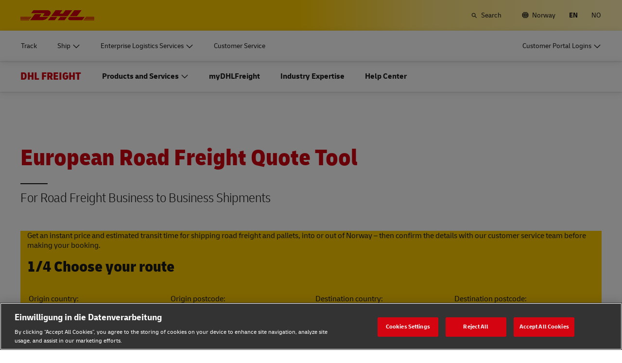

--- FILE ---
content_type: text/html; charset=UTF-8
request_url: https://www.dhl.com/no-en/home/freight/tools/european-road-freight-quote-tool.html?cid=organic-referrer_Ju5LVC&utm_source=dhl.com&utm_medium=referral&utm_campaign=fqt_no
body_size: 30052
content:

<!DOCTYPE html>



<html lang="en-NO" dir="ltr" class="full-width-grid  ">
	<head>
	<meta charset="utf-8"/>
	<title>European Road Freight Quote Tool - DHL Freight - Norway</title>
	
	
	<link rel="preload" href="/etc/clientlibs/dhl/clientlib-all/css/bundle.38601f90d25907a1dc423fd714e290df.css" as="style" crossorigin/>
	<link rel="preload" href="/etc/clientlibs/dhl/clientlib-all/assets/fonts/default-15a7ed37f53bdda49a82.woff2" as="font" crossorigin/>
<link rel="preload" href="/etc/clientlibs/dhl/clientlib-all/assets/fonts/default-2d649dcaa71ff88f7b8a.woff2" as="font" crossorigin/>
<link rel="preload" href="/etc/clientlibs/dhl/clientlib-all/assets/fonts/default-4bcce82160b8c6f178f0.woff2" as="font" crossorigin/>
<link rel="preload" href="/etc/clientlibs/dhl/clientlib-all/assets/fonts/default-b8062306a9c370ef50f5.woff2" as="font" crossorigin/>
	<meta http-equiv="X-UA-Compatible" content="IE=edge"/>
	<meta name="description" content="Business shipper get a rate quote instantly for European road freight using DHL Freight’s rate quote tool."/>
	
	<meta name="language" content="en-NO"/>
	<meta name="region" content="&#34;europe&#34;"/>
	<meta name="robots" content="noindex,nofollow"/>
	<link rel="canonical" href="https://www.dhl.com/no-en/home/freight/tools/european-road-freight-quote-tool.html"/>
	
<meta property="og:title" content="European Road Freight Quote Tool"/>
<meta property="og:site_name" content="DHL"/>
<meta property="og:type" content="website"/>
<meta name="twitter:card" content="summary_large_image"/>
<meta property="og:image" content="https://www.dhl.com/content/dam/dhl/global/dhl-freight/images/teaser-image-main/use-of-tablet-computer-0002.jpg"/>
<meta property="og:url" content="https://www.dhl.com/no-en/home/freight/tools/european-road-freight-quote-tool.html"/>
<meta property="og:description" content="Business shipper get a rate quote instantly for European road freight using DHL Freight’s rate quote tool."/>
<meta property="og:locale" content="en_NO"/>
	
	
	<meta name="section" content="dhl:section/freight"/>
	<meta name="google-site-verification" content="Owvc_x6-UK2jS5AO7XJyp-7jV4VNI44HGdikZAK-ePU"/>
	
	<meta name="viewport" content="width=device-width, initial-scale=1"/>
	<meta name="apple-mobile-web-app-capable" content="yes"/>
	<meta name="apple-mobile-web-app-status-bar-style" content="default"/>
	<meta name="format-detection" content="telephone=no"/>
	<meta name="analyticsId" content="e67a7a40702dd8326d18720bb11d5285"/>
	<meta name="analyticsdata" content="{\\&quot;name\\&quot;:\\&quot;European Road Freight Quote Tool\\&quot;,\\&quot;type\\&quot;:\\&quot;Link\\&quot;,\\&quot;interaction\\&quot;:\\&quot;Click\\&quot;,\\&quot;position\\&quot;:\\&quot; \\&quot;,\\&quot;context\\&quot;:\\&quot;Search Results\\&quot;,\\&quot;attributes\\&quot;:{\\&quot;component\\&quot;:\\&quot;dhl\/components\/general\/search-results\\&quot;}}"/>
	<meta name="translations" content="{&quot;dhl-textsimplifier-activate&quot;:&quot;Simplify Text&quot;,&quot;dhl-textsimplifier-revert&quot;:&quot;Revert&quot;}"/>
	
	

	
	<script>
			dataLayer = {"page":{"pageInfo":{"analyticsId":"e67a7a40702dd8326d18720bb11d5285","pageNameLegacy":"European Road Freight Quote Tool | DHL Freight | Norway | EN","language":"en-NO","publisher":"DHL Freight","pageName":"European Road Freight Quote Tool","businessUnit":"DHL Freight | Non sector","projectName":"NA","pageType":"Tools"},"category":{"primaryCategory":"Sales Product","subCategory1":"Form – Sales","subCategory2":"NA","contentType":"NA"},"attributes":{"campaign":"NA"}}};
			gnfPageTags = {"region":"europe","country":"no"};
	</script>
	



    <link rel="stylesheet" href="/etc/clientlibs/dhl/clientlib-all/css/bundle.38601f90d25907a1dc423fd714e290df.css"/>
    <link rel="stylesheet" href="/etc/clientlibs/dhl/clientlib-all/css/bundle-fqt.38601f90d25907a1dc423fd714e290df.css"/>
    
    
    
    <link rel="stylesheet" href="/etc/clientlibs/dhl/clientlib-all/css/bundle-utapi-ui.38601f90d25907a1dc423fd714e290df.css"/>
    



    
<link rel="stylesheet" href="/etc.clientlibs/dhl/clientlibs/clientlib-core.min.css" type="text/css">
<script src="/etc.clientlibs/dhl/clientlibs/clientlib-core.min.js"></script>






<script src="https://assets.adobedtm.com/cd52279ef3fa/28cd5996a0e5/launch-ENa2e710b79eef40758cbb936003b8b231.min.js"></script>




</head>
	

<body class="no-js  ">
	<!--googleoff: all-->
	
<div class="c-nav-wcag">
    <span class="sr-only">Navigation and Content</span>
    <ul>
        <li><a href="#wcag-main-content">Skip to main content</a></li>
        <li><a href="#wcag-footer">Skip to main footer</a></li>
    </ul>
</div>

		
    
    
	
    


		
			

    



<div class="xf-content-height">
    


<div class="aem-Grid aem-Grid--12 aem-Grid--default--12 ">
    
    


<div class="c-country-selection-layer component-wide l-grid l-grid--left-s l-grid--center-m js--country-selection-layer" data-cookie="country" data-cookie-value="no" data-cookie-validity="365" data-cookie-path="/">
	<div class="c-country-selection-layer--container l-grid l-grid--w-100pc-s">
		<div class="l-grid l-grid--w-100pc-s l-grid--left-m">
			<div class="l-grid l-grid--w-100pc-m-s">
				<div class="c-country-selection-layer--flag">
					<span class="flag-icon flag-icon-no"></span>
				</div>
				<div class="c-country-selection-layer--copy-container l-grid l-grid--w-auto-s l-grid--middle-s l-grid--w-reset-m">
					<span class="c-country-selection-layer--copy">You are in</span>
					<span class="c-country-selection-layer--copy"><strong>&nbsp;Norway</strong></span>
				</div>
			</div>
			<div class="l-grid l-grid--w-100pc-m-s l-grid--w-100pc-s-l l-grid--w-100pc-s-m l-grid--w-100pc-s l-grid--w-reset-m">
				<button type="button" class="base-button js--country-selection-layer-close c--country-selection-layer-close js--cookie-set" data-tracking="{&quot;component&quot;:&quot;dhl/components/global/country-selection-layer&quot;,&quot;name&quot;:&quot;Stay on this site&quot;,&quot;topic&quot;:&quot;country selection layer&quot;}" aria-label="Stay on site Norway">
				<span>Stay on this site</span>
				</button>
				<span class="c-country-selection-layer--base-copy l-grid l-grid--w-100pc-s l-grid--center-s l-grid--middle-s l-grid--w-reset-m l-grid--left-m">or</span>
				<a href="/no-en/home/location-selector.html" class="base-button base-button--white" data-tracking="{&quot;component&quot;:&quot;dhl/components/global/country-selection-layer&quot;,&quot;name&quot;:&quot;Select a different country&quot;,&quot;topic&quot;:&quot;country selection layer&quot;}">
	                <span>Select a different country</span>
	                </a>
			</div>
		</div>
	</div>
</div>

    
</div>

</div>
		


    



    <div class="c-global-newsflash--wrapper js--global-newsflash" data-jsonurl="/global/dhl/news-alerts.gnf.json" data-nosnippet>
        <div class="c-global-newsflash component-wide l-grid l-grid--left-s l-grid--bottom-s l-grid--nowrap-m js-global-newsflash">
            <div class="l-grid--w-90pc-s l-grid--w-90pc-m l-grid--left-m c-global-newsflash--content-wrapper">
                <i class="c-global-newsflash-icon-alert icon-exception"></i>
                <a data-linkname="newsflash" class="c-global-newsflash--copy js--global-newsflash--link c-global-newsflash--copy--mobile js-global-newsflash--copy--mobile link-internal link no-nowrap l-grid--hidden-m l-grid--visible-s has-icon" target="_blank" rel="noopener noreferrer" title="View Alerts that may impact DHL services">View Alerts that may impact DHL services
                    <span class="sr-only">View Alerts that may impact DHL services</span>
                </a>
                <button class="c-global-newsflash-close link-icon icon-cancel js--global-newsflash-close" title="Close" aria-label="Close" tabindex="0">
        <span class="sr-only">Close</span>
      </button>
            </div>
        </div>
    </div>


	<!--googleon: all-->
    <div class="l-view has-no-stage">
        
<header>
    
    
        
            

    



<div class="xf-content-height">
    


<div class="aem-Grid aem-Grid--12 aem-Grid--default--12 ">
    
    








	
	
	
	
	
	

	
		<div class="c-navigation js--flyout-keyboardtrap" data-navigation-type="static" data-navigation-show-stick-after="0px">
			
			<nav class="c-navigation--bar c-navigation--bar--main" role="navigation" aria-label="Utility">
				<div class="c-navigation--bar--wrapper component-wide l-grid--between-s l-grid--middle-s">
					<div class="c-navigation-logo-wrapper">
						<a href="/no-en/home.html" target="_self" title="DHL Homepage" class="c-navigation-logo">
							<img src="/content/dam/dhl/global/core/images/logos/dhl-logo.svg" alt="DHL Homepage"/>
							
						</a>
					</div>
					<ul class="c-navigation--menu c-navigation-menu--language-list-container">
						
						<li data-on-search-hide="false" class="c-nav-primary--globalnewsflash js--nav-primary--globalnewsflash not-visible">
							<a class="c-navigation-menu--meta-link link has-icon icon-exception" href="/global-en/global-news-alerts.html" target="_self" aria-label="Alerts" rel="noopener noreferrer">
								<span class="c-navigation-menu--icon has-icon icon-exception sr-hidden" aria-hidden="true" tabindex="-1"></span>
								<span>Alerts</span>
							</a>
						</li>
						
						
						
						
						
						
							<li>
								<form action="/no-en/home/search.html" method="GET" class="c-navigation-search--form js--navigation-search--form" data-open="" data-show-label="" id="nav-search-static_c1d79817-256e-4bd7-88ef-989c71a8f9ad" role="search">
									<label for="nav-search-static--input_c1d79817-256e-4bd7-88ef-989c71a8f9ad" class="c-navigation-search--input-label has-icon" tabindex="0" role="button">
										<span class="c-navigation-menu--icon has-icon icon-search sr-hidden" aria-hidden="true" tabindex="-1"></span>
										<span class="c-navigation-search--input-label-text">Search</span>
									</label>
									<div class="c-navigation-search--input-container">
										<em class="c-navigation-search--icon icon-search" aria-hidden="true" tabindex="-1"></em>
										<input class="c-navigation-search--input js--navigation-search--input" id="nav-search-static--input_c1d79817-256e-4bd7-88ef-989c71a8f9ad" autocomplete="off" max-num-list="5" type="search" placeholder="Search dhl.com" name="q" data-target="#nav-search-static_c1d79817-256e-4bd7-88ef-989c71a8f9ad" tabindex="0" role="combobox" aria-autocomplete="list" aria-controls="search-quick-list_c1d79817-256e-4bd7-88ef-989c71a8f9ad" aria-expanded="false"/>
										<span class="c-navigation-search--close icon-cancel js--navigation-search--close" data-target="#nav-search-static_c1d79817-256e-4bd7-88ef-989c71a8f9ad" role="button" tabindex="0" aria-label="Close searchbar" aria-expanded="true" aria-controls="search-quick-list_c1d79817-256e-4bd7-88ef-989c71a8f9ad"></span>
									</div>
									
									<div class="c-navigation-search--quicklinks js--navigation-search--quicklinks">
										<ul class="shadow-small" id="search-quick-list_c1d79817-256e-4bd7-88ef-989c71a8f9ad">
											
											
										</ul>
									</div>
									
								</form>
							</li>
							
							
							
								<li>
									
									
									<a class="c-navigation-menu--meta-link link has-icon icon-globe" href="/no-en/home/location-selector.html" title="Select Location">
										<span class="c-navigation-menu--icon has-icon icon-globe sr-hidden" aria-hidden="true" tabindex="-1"></span>
										<span>Norway</span>
									</a>
								</li>
								
								
								<li class="c-navigation-menu--language-list">
									
									<span class="c-navigation-menu--meta-link is-selected sr-hidden" data-selected="true" aria-label="English" aria-hidden="true" tabindex="-1" rel="">
										EN
									</span>
								</li>
<li class="c-navigation-menu--language-list">
									
									<a class="c-navigation-menu--meta-link link has-icon js--nav-lang" href="/no-no/home/freight/verktoy/pris-verktoy-for-europeisk-landfrakt.html" data-selected="false" target="_self" aria-label="Switch Language to: Norsk" aria-hidden="false" tabindex="0" rel="">
										NO
									</a>
								</li>

							
							
					</ul>
					<button class="c-navigation-mobile-menu--button js--close-trap-prefer" aria-controls="static_menu_f024b907-ce82-49cf-85b9-0f3177f0dc53" aria-label="Main menu" aria-expanded="false">
						<div class="c-navigation-mobile-menu--bar" aria-hidden="true"></div>
						<div class="c-navigation-mobile-menu--bar" aria-hidden="true"></div>
						<div class="c-navigation-mobile-menu--bar" aria-hidden="true"></div>
					</button>
				</div>
				<!--Mobile -  Primary Nav -->
				<div class="c-navigation-mobile-menu" id="static_menu_f024b907-ce82-49cf-85b9-0f3177f0dc53">
					<ul class="c-navigation--menu c-navigation-mobile-menu" role="list" data-scrollable="" data-scroll-menu="">
						<li>
							
							
							
	
	<div class="c-navigation-flyout">
	
	
		<a class="c-navigation-menu--link link has-icon    " href="/no-en/home/tracking.html" data-analytics="{&quot;trackedInteractions&quot;:&quot;basic&quot;,&quot;interactionType&quot;:&quot;dhl_utf_contentInteraction&quot;,&quot;content&quot;:{&quot;name&quot;:&quot;Track&quot;,&quot;type&quot;:&quot;Link&quot;,&quot;interaction&quot;:&quot;Click&quot;,&quot;position&quot;:&quot;&quot;,&quot;context&quot;:&quot;&quot;,&quot;attributes&quot;:{&quot;component&quot;:&quot;dhl/components/navigation/primaryxf&quot;,&quot;topic&quot;:&quot;primary navigation&quot;}}}" data-selected="false">
			<span class="  sr-hidden" aria-hidden="true" tabindex="-1"></span>
			<span>Track</span>
			<span class="c-navigation-menu--decorator has-icon sr-hidden" aria-hidden="true" tabindex="-1"></span>
		</a>
	</div>

						</li>
<li>
							
							
							
	<div id="c-navigation-flyout-id-flyout_12296f13-aaef-4b1b-b5cd-0ff1e96c975a" class="c-navigation-flyout js--navigation-flyout js--auto-close-on-tab-out js--auto-close-desktop" data-flyout-selected="false" data-flyout-open-by-default="false">
		<button class="c-navigation-menu--button js--close-trap has-icon  " aria-expanded="false" data-flyout-target="#c-navigation-flyout-id-flyout_12296f13-aaef-4b1b-b5cd-0ff1e96c975a" aria-controls="c-navigation-flyout-id-flyout_12296f13-aaef-4b1b-b5cd-0ff1e96c975a-aria" data-analytics="{&quot;trackedInteractions&quot;:&quot;basic&quot;,&quot;interactionType&quot;:&quot;dhl_utf_contentInteraction&quot;,&quot;content&quot;:{&quot;name&quot;:&quot;Ship&quot;,&quot;type&quot;:&quot;Button&quot;,&quot;interaction&quot;:&quot;Click&quot;,&quot;position&quot;:&quot;&quot;,&quot;context&quot;:&quot;&quot;,&quot;attributes&quot;:{&quot;component&quot;:&quot;dhl/components/navigation/primaryxf&quot;,&quot;topic&quot;:&quot;primary navigation&quot;}}}">
			<span>Ship</span>
		</button>
		<div class="c-navigation-flyout-container" tabindex="-1" aria-hidden="true" data-flyout-container="" id="c-navigation-flyout-id-flyout_12296f13-aaef-4b1b-b5cd-0ff1e96c975a-aria">
			<div class="c-navigation-flyout-content" data-flyout-size="full" data-flyout-content="">
				<div>
					

    



<div class="xf-content-height">
    


<div class="aem-Grid aem-Grid--12 aem-Grid--default--12 ">
    
    <div class="container aem-GridColumn aem-GridColumn--default--12">

    
    
    
    <span class="link-anchor" id="root_container_copy"></span>
    
    
    
    
        
    
        
    
        
    
        
    
        
    
        
    
        
    
        
    
        
    
        
    
    
    
    <div id="container-d1e99b2097" class="cmp-container cmp-container--white
		 
		     
         cmp-container--gutter-21
         cmp-container--padding-size-14
         
         
         
         
         cmp-container--left-on-top
		 
         
		 
         
         ">
        


<div class="aem-Grid aem-Grid--12 aem-Grid--tablet--12 aem-Grid--default--12 ">
    
    <div class="list bullet-type-none top-margin aem-GridColumn--tablet--12 aem-GridColumn--offset--tablet--0 aem-GridColumn--tablet--none aem-GridColumn aem-GridColumn--default--12"><span class="link-anchor" id="root_container_copy_list"></span>
<ul id="list-fa3eca0bcd" class="cmp-list">
    
    
    <li class="cmp-list__item ">
    

  <a class="cmp-list__item-link cmp-list__item-link--internal" href="/no-en/home/get-a-quote.html" data-analytics="{&quot;trackedInteractions&quot;:&quot;basic&quot;,&quot;interactionType&quot;:&quot;dhl_utf_contentInteraction&quot;,&quot;content&quot;:{&quot;name&quot;:&quot;Get a Quote&quot;,&quot;type&quot;:&quot;Link&quot;,&quot;interaction&quot;:&quot;Click&quot;,&quot;position&quot;:&quot;&quot;,&quot;context&quot;:&quot;Document and Package&quot;,&quot;attributes&quot;:{&quot;component&quot;:&quot;dhl/components/core/list&quot;,&quot;topic&quot;:&quot;ship mobile flyout&quot;}}}">
      <span class="cmp-list__item-title">Get a Quote</span>
      
      <span class="cmp-list__item-decorator" aria-hidden="true" tabindex="-1"></span>
  </a>
  
</li>

    
    
    <li class="cmp-list__item ">
    

  <a class="cmp-list__item-link cmp-list__item-link--internal" href="/no-en/home/book-online.html" data-analytics="{&quot;trackedInteractions&quot;:&quot;basic&quot;,&quot;interactionType&quot;:&quot;dhl_utf_contentInteraction&quot;,&quot;content&quot;:{&quot;name&quot;:&quot;Ship Now&quot;,&quot;type&quot;:&quot;Link&quot;,&quot;interaction&quot;:&quot;Click&quot;,&quot;position&quot;:&quot;&quot;,&quot;context&quot;:&quot;Document and Package&quot;,&quot;attributes&quot;:{&quot;component&quot;:&quot;dhl/components/core/list&quot;,&quot;topic&quot;:&quot;ship mobile flyout&quot;}}}">
      <span class="cmp-list__item-title">Ship Now</span>
      
      <span class="cmp-list__item-decorator" aria-hidden="true" tabindex="-1"></span>
  </a>
  
</li>
</ul>

    

</div>
<div class="title title-margin-bottom title-margin-top aem-GridColumn--tablet--12 aem-GridColumn--offset--tablet--0 aem-GridColumn--tablet--none aem-GridColumn aem-GridColumn--default--12"><span class="link-anchor" id="root_container_copy_title"></span>




<div class="cmp-title" id="title-5d8f787d43">
     <h2 class="cmp-title__text cmp-title__text--level5">
		 
			Document and Package
		
	</h2>
</div>

    
</div>
<div class="separator separator-color-gray aem-GridColumn aem-GridColumn--default--12">
<span class="link-anchor" id="root_container_copy_separator"></span>
<div class="cmp-separator" id="separator-befa980953">
	<hr class="cmp-separator__horizontal-rule" aria-hidden="true" role="none"/>
</div></div>
<div class="list bullet-type-none top-margin aem-GridColumn--tablet--12 aem-GridColumn--offset--tablet--0 aem-GridColumn--tablet--none aem-GridColumn aem-GridColumn--default--12"><span class="link-anchor" id="root_container_copy_list_copy"></span>
<ul id="list-f4e0d1d678" class="cmp-list">
    
    
    <li class="cmp-list__item ">
    

  <a class="cmp-list__item-link cmp-list__item-link--internal" href="/no-en/home/express.html" data-analytics="{&quot;trackedInteractions&quot;:&quot;basic&quot;,&quot;interactionType&quot;:&quot;dhl_utf_contentInteraction&quot;,&quot;content&quot;:{&quot;name&quot;:&quot;Express document and package shipping&quot;,&quot;type&quot;:&quot;Link&quot;,&quot;interaction&quot;:&quot;Click&quot;,&quot;position&quot;:&quot;&quot;,&quot;context&quot;:&quot;Document and Package&quot;,&quot;attributes&quot;:{&quot;component&quot;:&quot;dhl/components/core/list&quot;,&quot;topic&quot;:&quot;ship mobile flyout&quot;}}}">
      <span class="cmp-list__item-title">Express document and parcel shipping</span>
      
      <span class="cmp-list__item-decorator" aria-hidden="true" tabindex="-1"></span>
  </a>
  
</li>

    
    
    <li class="cmp-list__item ">
    

  <a class="cmp-list__item-link cmp-list__item-link--internal" href="/no-en/home/ship/retailer-and-volume-shipper-options.html" data-analytics="{&quot;trackedInteractions&quot;:&quot;basic&quot;,&quot;interactionType&quot;:&quot;dhl_utf_contentInteraction&quot;,&quot;content&quot;:{&quot;name&quot;:&quot;Volume shipping (Business Only)&quot;,&quot;type&quot;:&quot;Link&quot;,&quot;interaction&quot;:&quot;Click&quot;,&quot;position&quot;:&quot;&quot;,&quot;context&quot;:&quot;Document and Package&quot;,&quot;attributes&quot;:{&quot;component&quot;:&quot;dhl/components/core/list&quot;,&quot;topic&quot;:&quot;ship mobile flyout&quot;}}}">
      <span class="cmp-list__item-title">Volume shipping (Business Only)</span>
      
      <span class="cmp-list__item-decorator" aria-hidden="true" tabindex="-1"></span>
  </a>
  
</li>

    
    
    <li class="cmp-list__item ">
    

  <a class="cmp-list__item-link cmp-list__item-link--external" href="/no-en/home/ship/direct-mail-for-business.html" data-analytics="{&quot;trackedInteractions&quot;:&quot;basic&quot;,&quot;interactionType&quot;:&quot;dhl_utf_contentInteraction&quot;,&quot;content&quot;:{&quot;name&quot;:&quot;Direct mail for business&quot;,&quot;type&quot;:&quot;Link&quot;,&quot;interaction&quot;:&quot;Click&quot;,&quot;position&quot;:&quot;&quot;,&quot;context&quot;:&quot;Document and Package&quot;,&quot;attributes&quot;:{&quot;component&quot;:&quot;dhl/components/core/list&quot;,&quot;topic&quot;:&quot;ship mobile flyout&quot;}}}" target="_blank" aria-describedby="a11y-message--new-window a11y-message--external-link" rel="noopener noreferrer">
      <span class="cmp-list__item-title">Direct mail for business</span>
      
      <span class="cmp-list__item-decorator" aria-hidden="true" tabindex="-1"></span>
  </a>
  
</li>
</ul>

    

</div>
<div class="title title-margin-bottom title-margin-top aem-GridColumn--tablet--12 aem-GridColumn--offset--tablet--0 aem-GridColumn--tablet--none aem-GridColumn aem-GridColumn--default--12"><span class="link-anchor" id="root_container_copy_title_copy"></span>




<div class="cmp-title" id="title-30d8efe090">
     <h2 class="cmp-title__text cmp-title__text--level5">
		 
			Pallets, Containers and Cargo (Business Only)
		
	</h2>
</div>

    
</div>
<div class="separator separator-color-gray aem-GridColumn aem-GridColumn--default--12">
<span class="link-anchor" id="root_container_copy_separator_copy"></span>
<div class="cmp-separator" id="separator-009d8a25f9">
	<hr class="cmp-separator__horizontal-rule" aria-hidden="true" role="none"/>
</div></div>
<div class="list bullet-type-none top-margin spacing-large aem-GridColumn aem-GridColumn--default--12"><span class="link-anchor" id="root_container_copy_list_1031938493_copy"></span>
<ul id="list-24c8b6a4ed" class="cmp-list">
    
    
    <li class="cmp-list__item ">
    

  <a class="cmp-list__item-link cmp-list__item-link--internal" href="/no-en/home/ship/freight-shipping-options.html" data-analytics="{&quot;trackedInteractions&quot;:&quot;basic&quot;,&quot;interactionType&quot;:&quot;dhl_utf_contentInteraction&quot;,&quot;content&quot;:{&quot;name&quot;:&quot;Frequent Shipping Options&quot;,&quot;type&quot;:&quot;Link&quot;,&quot;interaction&quot;:&quot;Click&quot;,&quot;position&quot;:&quot;&quot;,&quot;context&quot;:&quot;Document and Package&quot;,&quot;attributes&quot;:{&quot;component&quot;:&quot;dhl/components/core/list&quot;,&quot;topic&quot;:&quot;ship mobile flyout&quot;}}}">
      <span class="cmp-list__item-title">Explore Freight Services</span>
      
      <span class="cmp-list__item-decorator" aria-hidden="true" tabindex="-1"></span>
  </a>
  
</li>
</ul>

    

</div>
<div class="title title-margin-bottom title-margin-top aem-GridColumn aem-GridColumn--default--12"><span class="link-anchor" id="root_container_copy_title_copy_2019125951"></span>




<div class="cmp-title" id="title-b73614fe4e">
     <h2 class="cmp-title__text cmp-title__text--level5">
		 
			DHL for Business 
		
	</h2>
</div>

    
</div>
<div class="separator separator-color-gray aem-GridColumn aem-GridColumn--default--12">
<span class="link-anchor" id="root_container_copy_separator_copy_2103585291"></span>
<div class="cmp-separator" id="separator-2bd785c2c3">
	<hr class="cmp-separator__horizontal-rule" aria-hidden="true" role="none"/>
</div></div>
<div class="list bullet-type-none top-margin spacing-large aem-GridColumn--tablet--12 aem-GridColumn--offset--tablet--0 aem-GridColumn--tablet--none aem-GridColumn aem-GridColumn--default--12"><span class="link-anchor" id="root_container_copy_list_1031938493_copy_1784895145"></span>
<ul id="list-ac9fd24206" class="cmp-list">
    
    
    <li class="cmp-list__item ">
    

  <a class="cmp-list__item-link cmp-list__item-link--internal" href="/no-en/home/dhl-for-business.html" data-analytics="{&quot;trackedInteractions&quot;:&quot;basic&quot;,&quot;interactionType&quot;:&quot;dhl_utf_contentInteraction&quot;,&quot;content&quot;:{&quot;name&quot;:&quot;Frequent Shipping Options&quot;,&quot;type&quot;:&quot;Link&quot;,&quot;interaction&quot;:&quot;Click&quot;,&quot;position&quot;:&quot;&quot;,&quot;context&quot;:&quot;Document and Package&quot;,&quot;attributes&quot;:{&quot;component&quot;:&quot;dhl/components/core/list&quot;,&quot;topic&quot;:&quot;ship mobile flyout&quot;}}}">
      <span class="cmp-list__item-title">Frequent Shipping Options</span>
      
      <span class="cmp-list__item-decorator" aria-hidden="true" tabindex="-1"></span>
  </a>
  
</li>
</ul>

    

</div>

    
</div>

    </div>

    
</div>

    
</div>

</div>
				</div>
			</div>
		</div>
	</div>
	

						</li>
<li>
							
							
							
	<div id="c-navigation-flyout-id-flyout_ab94f6e5-186f-411b-af22-e9fc8a6ee4b4" class="c-navigation-flyout js--navigation-flyout js--auto-close-on-tab-out js--auto-close-desktop" data-flyout-selected="false" data-flyout-open-by-default="false">
		<button class="c-navigation-menu--button js--close-trap has-icon  " aria-expanded="false" data-flyout-target="#c-navigation-flyout-id-flyout_ab94f6e5-186f-411b-af22-e9fc8a6ee4b4" aria-controls="c-navigation-flyout-id-flyout_ab94f6e5-186f-411b-af22-e9fc8a6ee4b4-aria" data-analytics="{&quot;trackedInteractions&quot;:&quot;basic&quot;,&quot;interactionType&quot;:&quot;dhl_utf_contentInteraction&quot;,&quot;content&quot;:{&quot;name&quot;:&quot;Enterprise Logistics Services&quot;,&quot;type&quot;:&quot;Button&quot;,&quot;interaction&quot;:&quot;Click&quot;,&quot;position&quot;:&quot;&quot;,&quot;context&quot;:&quot;&quot;,&quot;attributes&quot;:{&quot;component&quot;:&quot;dhl/components/navigation/primaryxf&quot;,&quot;topic&quot;:&quot;primary navigation&quot;}}}">
			<span>Enterprise Logistics Services</span>
		</button>
		<div class="c-navigation-flyout-container" tabindex="-1" aria-hidden="true" data-flyout-container="" id="c-navigation-flyout-id-flyout_ab94f6e5-186f-411b-af22-e9fc8a6ee4b4-aria">
			<div class="c-navigation-flyout-content" data-flyout-size="full" data-flyout-content="">
				<div>
					

    



<div class="xf-content-height">
    


<div class="aem-Grid aem-Grid--12 aem-Grid--default--12 ">
    
    <div class="container aem-GridColumn aem-GridColumn--default--12">

    
    
    
    <span class="link-anchor" id="root_container"></span>
    
    
    
    
        
    
        
    
    
    
    <div id="container-bf75aba346" class="cmp-container cmp-container--white
		 
		     
         cmp-container--gutter-21
         cmp-container--padding-size-0
         
         
         
         
         cmp-container--left-on-top
		 
         
		 
         
         ">
        


<div class="aem-Grid aem-Grid--12 aem-Grid--tablet--12 aem-Grid--default--12 aem-Grid--phone--12 ">
    
    <div class="container aem-GridColumn--tablet--12 aem-GridColumn--offset--tablet--0 aem-GridColumn--default--none aem-GridColumn--phone--none aem-GridColumn--phone--12 aem-GridColumn--tablet--none aem-GridColumn aem-GridColumn--default--6 aem-GridColumn--offset--phone--0 aem-GridColumn--offset--default--0">

    
    
    
    <span class="link-anchor" id="container_container"></span>
    <span class="link-anchor" id="root_container_container"></span>
    
    
    
        
    
        
    
        
    
        
    
    
    
    <div id="container-eb783bf4fd" class="cmp-container cmp-container--white
		 
		     
         cmp-container--gutter-21
         cmp-container--padding-size-14
         
         
         
         
         cmp-container--left-on-top
		 
         
		 
         
         ">
        


<div class="aem-Grid aem-Grid--6 aem-Grid--tablet--12 aem-Grid--default--6 aem-Grid--phone--12 ">
    
    <div class="text text-left text-default text-black text-margin-top aem-GridColumn--tablet--12 aem-GridColumn--phone--12 aem-GridColumn aem-GridColumn--default--6"><span class="link-anchor" id="container_container_text"></span>




<div id="text-5dc7d480bd" class="cmp-text">
     <p class="cmp-text__inline-text cmp-text__inline-text--small-body-copy"><span class="cmp-text__inline-text cmp-text__inline-text--regular-body-copy">Our Supply Chain division creates custom solutions for enterprise-sized organizations.</span></p>
<p class="cmp-text__inline-text cmp-text__inline-text--small-body-copy"><span class="cmp-text__inline-text cmp-text__inline-text--regular-body-copy">Discover what makes DHL Supply Chain the perfect fit as your outsourced logistics provider (3PL).</span></p>     
</div>

    
</div>
<div class="button button-margin-top aem-GridColumn--tablet--12 aem-GridColumn--phone--12 aem-GridColumn aem-GridColumn--default--6"><span class="link-anchor" id="container_container_button"></span>


<a class="cmp-button" id="button-58603db21e" href="/no-en/home/supply-chain.html" target="_self" data-analytics="{&quot;trackedInteractions&quot;:&quot;basic&quot;,&quot;interactionType&quot;:&quot;dhl_utf_contentInteraction&quot;,&quot;content&quot;:{&quot;name&quot;:&quot;Explore DHL Supply Chain&quot;,&quot;type&quot;:&quot;Button&quot;,&quot;interaction&quot;:&quot;Click&quot;,&quot;position&quot;:&quot;&quot;,&quot;context&quot;:&quot;&quot;,&quot;attributes&quot;:{&quot;component&quot;:&quot;dhl/components/core/button&quot;,&quot;name&quot;:&quot;Road Freight Quote Tool&quot;,&quot;topic&quot;:&quot;horizontal teaser&quot;}}}" data-cmp-clickable="false">
	
    
    

    <span class="cmp-button__text">Explore DHL Supply Chain </span>
</a>

    

</div>



    
</div>

    </div>

    
</div>



    
</div>

    </div>

    
</div>

    
</div>

</div>
				</div>
			</div>
		</div>
	</div>
	

						</li>
<li>
							
							
							
	
	<div class="c-navigation-flyout">
	
	
		<a class="c-navigation-menu--link link has-icon    " href="/no-en/home/customer-service.html" data-analytics="{&quot;trackedInteractions&quot;:&quot;basic&quot;,&quot;interactionType&quot;:&quot;dhl_utf_contentInteraction&quot;,&quot;content&quot;:{&quot;name&quot;:&quot;Customer Service&quot;,&quot;type&quot;:&quot;Link&quot;,&quot;interaction&quot;:&quot;Click&quot;,&quot;position&quot;:&quot;&quot;,&quot;context&quot;:&quot;&quot;,&quot;attributes&quot;:{&quot;component&quot;:&quot;dhl/components/navigation/primaryxf&quot;,&quot;topic&quot;:&quot;primary navigation&quot;}}}" data-selected="false">
			<span class="  sr-hidden" aria-hidden="true" tabindex="-1"></span>
			<span>Customer Service</span>
			<span class="c-navigation-menu--decorator has-icon sr-hidden" aria-hidden="true" tabindex="-1"></span>
		</a>
	</div>

						</li>

						<li>
							
							
							
	
	<div class="c-navigation-flyout">
	
	
		<a class="c-navigation-menu--link link has-icon login-button   " href="/no-en/home/login.html" data-analytics="{&quot;trackedInteractions&quot;:&quot;basic&quot;,&quot;interactionType&quot;:&quot;dhl_utf_contentInteraction&quot;,&quot;content&quot;:{&quot;name&quot;:&quot;Customer Portal Logins&quot;,&quot;type&quot;:&quot;Link&quot;,&quot;interaction&quot;:&quot;Click&quot;,&quot;position&quot;:&quot;&quot;,&quot;context&quot;:&quot;&quot;,&quot;attributes&quot;:{&quot;component&quot;:&quot;dhl/components/navigation/primaryxf&quot;,&quot;topic&quot;:&quot;primary navigation&quot;}}}" data-selected="false">
			<span class="c-navigation-menu--icon has-icon  sr-hidden" aria-hidden="true" tabindex="-1"></span>
			<span>Customer Portal Logins</span>
			<span class="c-navigation-menu--decorator has-icon sr-hidden" aria-hidden="true" tabindex="-1"></span>
		</a>
	</div>

						</li>
						
	
	
	<li data-on-search-hide="" class="c-nav-primary--globalnewsflash js--nav-primary--globalnewsflash not-visible">
		<a class="c-navigation-menu--meta-link link has-icon icon-exception" href="/global-en/global-news-alerts.html" data-selected="" target="_self" aria-label="Alerts" rel="noopener noreferrer">
			<span class="c-navigation-menu--icon has-icon icon-exception sr-hidden" aria-hidden="true" tabindex="-1"></span>
			<span>Alerts</span>
			<span class="c-navigation-menu--decorator has-icon sr-hidden" aria-hidden="true" tabindex="-1"></span>
		</a>
	</li>
	
	
	
	
	
	<li>
		
		<form action="/no-en/home/search.html" method="GET" class="c-navigation-search--form js--navigation-search--form" data-open="" id="nav-search-mobile_7553118f-52c0-4b59-8f59-14b22793c914">
			<label for="nav-search-mobile--input_7553118f-52c0-4b59-8f59-14b22793c914" class="c-navigation-search--input-label has-icon" tabindex="0" role="button">
				<span class="c-navigation-menu--icon has-icon icon-search sr-hidden" aria-hidden="true" tabindex="-1"></span>
				<span class="c-navigation-search--input-label-text">Search</span>
			</label>
			<div class="c-navigation-search--input-container">
				<em class="c-navigation-search--icon icon-search" aria-hidden="true" tabindex="-1"></em>
				<input class="c-navigation-search--input js--navigation-search--input" id="nav-search-mobile--input_7553118f-52c0-4b59-8f59-14b22793c914" autocomplete="off" max-num-list="5" type="text" placeholder="Search dhl.com" name="q" data-target="#nav-search-mobile_7553118f-52c0-4b59-8f59-14b22793c914" tabindex="0" role="combobox" aria-autocomplete="list" aria-owns="search-quick-list_7553118f-52c0-4b59-8f59-14b22793c914_mobile" aria-expanded="false"/>
				<span class="c-navigation-search--close icon-cancel js--navigation-search--close" data-target="#nav-search-mobile_7553118f-52c0-4b59-8f59-14b22793c914" tabindex="0" aria-label="Close searchbar" role="button" aria-expanded="true" aria-controls="search-quick-list_7553118f-52c0-4b59-8f59-14b22793c914_mobile"></span>
			</div>
			<div class="c-navigation-search--quicklinks js--navigation-search--quicklinks">
				<ul class="shadow-small" id="search-quick-list_7553118f-52c0-4b59-8f59-14b22793c914_mobile">
					
					
				</ul>
			</div>
		</form>
	</li>
	
	
	
		<li>
			
			<a class="c-navigation-menu--meta-link link has-icon" href="/no-en/home/location-selector.html" aria-label="Select Location">
						<span class="flag-icon flag-icon-no">Change Location
							(NO)</span>
			</a>
		</li>
		
		
		<li class="c-navigation-menu--language-list">
			<a class="c-navigation-menu--meta-link">
				<span>Select Language</span>
			</a>
			
				
				<span class="c-navigation-menu--meta-link is-selected sr-hidden" data-selected="true" aria-label="English" aria-hidden="true" tabindex="-1" rel="">
					EN
				</span>
			
				
				<a class="c-navigation-menu--meta-link link has-icon js--nav-lang" href="/no-no/home/freight/verktoy/pris-verktoy-for-europeisk-landfrakt.html" data-selected="false" target="_self" aria-label="Switch Language to: Norsk" aria-hidden="false" tabindex="0" rel="">
					NO
				</a>
			
		</li>
	
	

					</ul>
				</div>
			</nav>
			
			
			<nav class="c-navigation--bar c-navigation--bar--sub " role="navigation" aria-label="Primary">
				<div class="c-navigation--bar--wrapper component-wide l-grid--between-s l-grid--middle-s" data-scroll-container="" data-scrollable="">
					<ul tabindex="-1" class="js--nav-primary-menu-left c-navigation--menu c-navigation--menu-left" role="list" data-scrollable="" data-scroll-menu="">
						<li>
							
							
							
	
	<div class="c-navigation-flyout">
	
	
		<a class="c-navigation-menu--link link has-icon    " href="/no-en/home/tracking.html" data-analytics="{&quot;trackedInteractions&quot;:&quot;basic&quot;,&quot;interactionType&quot;:&quot;dhl_utf_contentInteraction&quot;,&quot;content&quot;:{&quot;name&quot;:&quot;Track&quot;,&quot;type&quot;:&quot;Link&quot;,&quot;interaction&quot;:&quot;Click&quot;,&quot;position&quot;:&quot;&quot;,&quot;context&quot;:&quot;&quot;,&quot;attributes&quot;:{&quot;component&quot;:&quot;dhl/components/navigation/primaryxf&quot;,&quot;topic&quot;:&quot;primary navigation&quot;}}}" data-selected="false">
			<span class="  sr-hidden" aria-hidden="true" tabindex="-1"></span>
			<span>Track</span>
			<span class="c-navigation-menu--decorator has-icon sr-hidden" aria-hidden="true" tabindex="-1"></span>
		</a>
	</div>

						</li>
<li>
							
							
							
	<div id="c-navigation-flyout-id-flyout_3fb5357e-f92d-4c0d-9464-ed86ca2efaea" class="c-navigation-flyout js--navigation-flyout js--auto-close-on-tab-out js--auto-close-desktop" data-flyout-selected="false" data-flyout-open-by-default="false">
		<button class="c-navigation-menu--button js--close-trap has-icon  " aria-expanded="false" data-flyout-target="#c-navigation-flyout-id-flyout_3fb5357e-f92d-4c0d-9464-ed86ca2efaea" aria-controls="c-navigation-flyout-id-flyout_3fb5357e-f92d-4c0d-9464-ed86ca2efaea-aria" data-analytics="{&quot;trackedInteractions&quot;:&quot;basic&quot;,&quot;interactionType&quot;:&quot;dhl_utf_contentInteraction&quot;,&quot;content&quot;:{&quot;name&quot;:&quot;Ship&quot;,&quot;type&quot;:&quot;Button&quot;,&quot;interaction&quot;:&quot;Click&quot;,&quot;position&quot;:&quot;&quot;,&quot;context&quot;:&quot;&quot;,&quot;attributes&quot;:{&quot;component&quot;:&quot;dhl/components/navigation/primaryxf&quot;,&quot;topic&quot;:&quot;primary navigation&quot;}}}">
			<span>Ship</span>
		</button>
		<div class="c-navigation-flyout-container" tabindex="-1" aria-hidden="true" data-flyout-container="" id="c-navigation-flyout-id-flyout_3fb5357e-f92d-4c0d-9464-ed86ca2efaea-aria">
			<div class="c-navigation-flyout-content" data-flyout-size="full" data-flyout-content="">
				<div>
					

    



<div class="xf-content-height">
    


<div class="aem-Grid aem-Grid--12 aem-Grid--default--12 ">
    
    <div class="container aem-GridColumn aem-GridColumn--default--12">

    
    
    
    <span class="link-anchor" id="root_container_copy_copy"></span>
    
    
    
    
        
    
        
    
    
    
    <div id="container-cfc388dce1" class="cmp-container cmp-container--white
		 
		     
         
         cmp-container--padding-size-0
         cmp-container--equal-height-desktop
         
         
         
         cmp-container--left-on-top
		 
         
		 
         
         ">
        


<div class="aem-Grid aem-Grid--12 aem-Grid--default--12 ">
    
    <div class="container container-border-grey-right aem-GridColumn--default--none aem-GridColumn aem-GridColumn--default--3 aem-GridColumn--offset--default--0">

    
    
    
    <span class="link-anchor" id="container_copy_copy_container"></span>
    <span class="link-anchor" id="root_container_copy_copy_container"></span>
    
    
    
        
    
        
    
        
    
        
    
        
    
    
    
    <div id="container-f1da8d37da" class="cmp-container cmp-container--white
		 
		 cmp-container--padding-position-top cmp-container--padding-position-bottom  cmp-container--padding-position-right 
         
         cmp-container--padding-size-21
         
         
         
         
         cmp-container--left-on-top
		 
         
		 
         
         ">
        


<div class="aem-Grid aem-Grid--3 aem-Grid--default--3 ">
    
    <div class="title title-left title-red title-margin-none aem-GridColumn aem-GridColumn--default--3"><span class="link-anchor" id="container_copy_copy_container_title"></span>




<div class="cmp-title" id="title-f22446f532">
     <h2 class="cmp-title__text cmp-title__text--level4">
		 
			START SHIPPING
		
	</h2>
</div>

    
</div>
<div class="separator separator-margin-top separator-color-gray aem-GridColumn aem-GridColumn--default--3">
<span class="link-anchor" id="container_copy_copy_container_separator"></span>
<div class="cmp-separator" id="separator-e89b9421e9">
	<hr class="cmp-separator__horizontal-rule" aria-hidden="true" role="none"/>
</div></div>
<div class="teaser teaser-horizontal teaser-horizontal-just-headline teaser-with-image-icon teaser-hide-copy teaser-align-left teaser-top-margin aem-GridColumn aem-GridColumn--default--3">
<span class="link-anchor" id="container_copy_copy_container_teaser"></span>



<div id="teaser-afdc613548" class="cmp-teaser cmp-teaser--with-overlay-link">
	
	<a class="cmp-teaser__link " href="/no-en/home/get-a-quote.html" tabindex="0" target="_self" data-cmp-clickable="false" data-analytics="{&quot;trackedInteractions&quot;:&quot;basic&quot;,&quot;interactionType&quot;:&quot;dhl_utf_contentInteraction&quot;,&quot;content&quot;:{&quot;name&quot;:&quot;Get a Quote&quot;,&quot;type&quot;:&quot;Button&quot;,&quot;interaction&quot;:&quot;Click&quot;,&quot;position&quot;:&quot;&quot;,&quot;context&quot;:&quot;START SHIPPING&quot;,&quot;attributes&quot;:{&quot;component&quot;:&quot;dhl/components/core/teaser&quot;,&quot;name&quot;:&quot;Road Freight Quote Tool&quot;,&quot;topic&quot;:&quot;horizontal teaser&quot;}}}">
	
		
    <div class="cmp-teaser__image"><span class="link-anchor" id="container_copy_copy_container_teaser"></span>
 

<div id="image-afdc613548" class="cmp-image" itemscope itemtype="http://schema.org/ImageObject" data-cmp-is="image" data-cmp-lazy="true" data-cmp-lazythreshold="0" data-cmp-src="/content/experience-fragments/dhl/en/core/primary_navigation/flyouts/ship_desktop/complex_exp_parcel_high_vol_directmail_frt_dgf/master/_jcr_content/root/container_copy_copy/container/teaser.coreimg{.width}.svg/1710785316874/manifest-received-rgb-red.svg" data-asset="/content/dam/dhl/global/core/images/icons/general-icons/manifest_received_rgb_red.svg">
    
        <noscript data-cmp-hook-image="noscript">
            
                <img src="/content/experience-fragments/dhl/en/core/primary_navigation/flyouts/ship_desktop/complex_exp_parcel_high_vol_directmail_frt_dgf/master/_jcr_content/root/container_copy_copy/container/teaser.coreimg.svg/1710785316874/manifest-received-rgb-red.svg" class="cmp-image__image" itemprop="contentUrl" alt data-cmp-hook-image="image"/>
            
        </noscript>
    
    
    
</div>

    

</div>

		<div class="cmp-teaser__content">
			
    

			
    <span class="cmp-teaser__title">
			Get a Quote
    </span>

			
			
    

		</div> 
		
	</a>
	
</div>

    

</div>
<div class="teaser teaser-horizontal teaser-horizontal-just-headline teaser-with-image-icon teaser-hide-copy teaser-align-left teaser-top-margin aem-GridColumn aem-GridColumn--default--3">
<span class="link-anchor" id="container_copy_copy_container_teaser_copy"></span>



<div id="teaser-dddb3347f8" class="cmp-teaser cmp-teaser--with-overlay-link">
	
	<a class="cmp-teaser__link " href="/no-en/home/book-online.html" tabindex="0" target="_self" data-cmp-clickable="false" data-analytics="{&quot;trackedInteractions&quot;:&quot;basic&quot;,&quot;interactionType&quot;:&quot;dhl_utf_contentInteraction&quot;,&quot;content&quot;:{&quot;name&quot;:&quot;Ship Now&quot;,&quot;type&quot;:&quot;Button&quot;,&quot;interaction&quot;:&quot;Click&quot;,&quot;position&quot;:&quot;&quot;,&quot;context&quot;:&quot;START SHIPPING&quot;,&quot;attributes&quot;:{&quot;component&quot;:&quot;dhl/components/core/teaser&quot;,&quot;name&quot;:&quot;Road Freight Quote Tool&quot;,&quot;topic&quot;:&quot;horizontal teaser&quot;}}}">
	
		
    <div class="cmp-teaser__image"><span class="link-anchor" id="container_copy_copy_container_teaser_copy"></span>
 

<div id="image-dddb3347f8" class="cmp-image" itemscope itemtype="http://schema.org/ImageObject" data-cmp-is="image" data-cmp-lazy="true" data-cmp-lazythreshold="0" data-cmp-src="/content/experience-fragments/dhl/en/core/primary_navigation/flyouts/ship_desktop/complex_exp_parcel_high_vol_directmail_frt_dgf/master/_jcr_content/root/container_copy_copy/container/teaser_copy.coreimg{.width}.svg/1710785322121/calendar-rgb-red.svg" data-asset="/content/dam/dhl/global/core/images/icons/general-icons/calendar_rgb_red.svg">
    
        <noscript data-cmp-hook-image="noscript">
            
                <img src="/content/experience-fragments/dhl/en/core/primary_navigation/flyouts/ship_desktop/complex_exp_parcel_high_vol_directmail_frt_dgf/master/_jcr_content/root/container_copy_copy/container/teaser_copy.coreimg.svg/1710785322121/calendar-rgb-red.svg" class="cmp-image__image" itemprop="contentUrl" alt data-cmp-hook-image="image"/>
            
        </noscript>
    
    
    
</div>

    

</div>

		<div class="cmp-teaser__content">
			
    

			
    <span class="cmp-teaser__title">
			Ship Now
    </span>

			
			
    

		</div> 
		
	</a>
	
</div>

    

</div>

    
</div>

    </div>

    
</div>
<div class="container aem-GridColumn--default--none aem-GridColumn--default--9 aem-GridColumn aem-GridColumn--offset--default--0">

    
    
    
    <span class="link-anchor" id="container_copy_copy_container_copy"></span>
    <span class="link-anchor" id="root_container_copy_copy_container_copy"></span>
    
    
    
        
    
        
    
        
    
    
    
    <div id="container-478de87203" class="cmp-container cmp-container--white
		 
		     
         
         cmp-container--padding-size-0
         
         
         
         
         cmp-container--left-on-top
		 
         
		 
         
         ">
        


<div class="aem-Grid aem-Grid--9 aem-Grid--default--9 ">
    
    <div class="container aem-GridColumn--default--9 aem-GridColumn">

    
    
    
    <span class="link-anchor" id="container_copy_container_2068617201"></span>
    <span class="link-anchor" id="container_copy_copy_container_copy_container_2068617201"></span>
    <span class="link-anchor" id="root_container_copy_copy_container_copy_container_2068617201"></span>
    
    
        
    
        
    
    
    
    <div id="container-d4161af989" class="cmp-container cmp-container--white
		 
		 cmp-container--padding-position-top  cmp-container--padding-position-left cmp-container--padding-position-right 
         
         cmp-container--padding-size-21
         
         
         
         
         cmp-container--left-on-top
		 
         
		 
         
         ">
        


<div class="aem-Grid aem-Grid--12 aem-Grid--default--12 ">
    
    <div class="title title-left title-black title-margin-none aem-GridColumn aem-GridColumn--default--12"><span class="link-anchor" id="container_copy_container_2068617201_title"></span>




<div class="cmp-title" id="title-178c0dd840">
     <h2 class="cmp-title__text cmp-title__text--level4">
		 
			Learn more about
		
	</h2>
</div>

    
</div>
<div class="separator separator-margin-top separator-color-gray aem-GridColumn aem-GridColumn--default--12">
<span class="link-anchor" id="container_copy_container_2068617201_separator"></span>
<div class="cmp-separator" id="separator-84ed765398">
	<hr class="cmp-separator__horizontal-rule" aria-hidden="true" role="none"/>
</div></div>

    
</div>

    </div>

    
</div>
<div class="container aem-GridColumn--default--9 aem-GridColumn">

    
    
    
    <span class="link-anchor" id="container_copy_container"></span>
    <span class="link-anchor" id="container_copy_copy_container_copy_container"></span>
    <span class="link-anchor" id="root_container_copy_copy_container_copy_container"></span>
    
    
        
    
        
    
        
    
    
    
    <div id="container-86496656cc" class="cmp-container cmp-container--white
		 
		     
         
         cmp-container--padding-size-0
         cmp-container--equal-height-desktop
         
         
         
         cmp-container--left-on-top
		 
         
		 
         
         ">
        


<div class="aem-Grid aem-Grid--12 aem-Grid--default--12 ">
    
    <div class="container container-border-grey-right aem-GridColumn--default--none aem-GridColumn aem-GridColumn--offset--default--0 aem-GridColumn--default--4">

    
    
    
    <span class="link-anchor" id="container_container_1998984224"></span>
    <span class="link-anchor" id="container_copy_container_container_1998984224"></span>
    <span class="link-anchor" id="container_copy_copy_container_copy_container_container_1998984224"></span>
    
    
        
    
        
    
        
    
    
    
    <div id="container-da37205cf1" class="cmp-container cmp-container--white
		 
		     
         
         cmp-container--padding-size-0
         
         
         cmp-container--bottom-aligned
         
         cmp-container--left-on-top
		 
         
		 
         
         ">
        


<div class="aem-Grid aem-Grid--4 aem-Grid--default--4 ">
    
    <div class="container aem-GridColumn--default--none aem-GridColumn aem-GridColumn--offset--default--0 aem-GridColumn--default--4">

    
    
    
    <span class="link-anchor" id="container_1998984224_container"></span>
    <span class="link-anchor" id="container_container_1998984224_container"></span>
    <span class="link-anchor" id="container_copy_container_container_1998984224_container"></span>
    
    
        
    
        
    
    
    
    <div id="container-9b7e334482" class="cmp-container cmp-container--white
		 
		 cmp-container--padding-position-top  cmp-container--padding-position-left cmp-container--padding-position-right 
         
         cmp-container--padding-size-21
         
         
         
         
         cmp-container--left-on-top
		 
         
		 
         
         ">
        


<div class="aem-Grid aem-Grid--12 aem-Grid--default--4 ">
    
    <div class="title title-left title-black title-margin-none aem-GridColumn aem-GridColumn--default--4"><span class="link-anchor" id="container_1998984224_container_title"></span>




<div class="cmp-title" id="title-9a0f7d62f4">
     <h3 class="cmp-title__text cmp-title__text--level5">
		 
			Document and Package
		
	</h3>
</div>

    
</div>

    
</div>

    </div>

    
</div>
<div class="container aem-GridColumn--default--none aem-GridColumn aem-GridColumn--offset--default--0 aem-GridColumn--default--4">

    
    
    
    <span class="link-anchor" id="container_1998984224_container_copy_11368"></span>
    <span class="link-anchor" id="container_container_1998984224_container_copy_11368"></span>
    <span class="link-anchor" id="container_copy_container_container_1998984224_container_copy_11368"></span>
    
    
        
    
        
    
    
    
    <div id="container-fe04eff722" class="cmp-container cmp-container--white
		 
		  cmp-container--padding-position-bottom cmp-container--padding-position-left cmp-container--padding-position-right 
         
         cmp-container--padding-size-21
         
         
         
         
         cmp-container--left-on-top
		 
         
		 
         
         ">
        


<div class="aem-Grid aem-Grid--12 aem-Grid--default--4 ">
    
    <div class="list bullet-type-none list-link-icon-right aem-GridColumn aem-GridColumn--default--4"><span class="link-anchor" id="container_1998984224_container_copy_11368_list"></span>
<ul id="list-6293192d11" class="cmp-list">
    
    
    <li class="cmp-list__item ">
    

  <a class="cmp-list__item-link cmp-list__item-link--internal" href="/no-en/home/express.html">
      <span class="cmp-list__item-title">Express document and parcel shipping</span>
      
      <span class="cmp-list__item-decorator" aria-hidden="true" tabindex="-1"></span>
  </a>
  
</li>

    
    
    <li class="cmp-list__item ">
    

  <a class="cmp-list__item-link cmp-list__item-link--internal" href="/no-en/home/ship/retailer-and-volume-shipper-options.html">
      <span class="cmp-list__item-title">Volume shipping (Business Only)</span>
      
      <span class="cmp-list__item-decorator" aria-hidden="true" tabindex="-1"></span>
  </a>
  
</li>

    
    
    <li class="cmp-list__item ">
    

  <a class="cmp-list__item-link cmp-list__item-link--external" href="/no-en/home/ship/direct-mail-for-business.html" target="_blank" aria-describedby="a11y-message--new-window a11y-message--external-link" rel="noopener noreferrer">
      <span class="cmp-list__item-title">Direct mail for business</span>
      
      <span class="cmp-list__item-decorator" aria-hidden="true" tabindex="-1"></span>
  </a>
  
</li>
</ul>

    

</div>

    
</div>

    </div>

    
</div>

    
</div>

    </div>

    
</div>
<div class="container container-border-grey-right aem-GridColumn--default--none aem-GridColumn aem-GridColumn--offset--default--0 aem-GridColumn--default--4">

    
    
    
    <span class="link-anchor" id="container_container_239762996"></span>
    <span class="link-anchor" id="container_copy_container_container_239762996"></span>
    <span class="link-anchor" id="container_copy_copy_container_copy_container_container_239762996"></span>
    
    
        
    
        
    
        
    
        
    
    
    
    <div id="container-4d35bc0acf" class="cmp-container cmp-container--white
		 
		     
         
         cmp-container--padding-size-0
         
         
         cmp-container--bottom-aligned
         
         cmp-container--left-on-top
		 
         
		 
         
         ">
        


<div class="aem-Grid aem-Grid--4 aem-Grid--default--4 ">
    
    <div class="container aem-GridColumn--default--none aem-GridColumn aem-GridColumn--offset--default--0 aem-GridColumn--default--4">

    
    
    
    <span class="link-anchor" id="container_239762996_container_copy"></span>
    <span class="link-anchor" id="container_container_239762996_container_copy"></span>
    <span class="link-anchor" id="container_copy_container_container_239762996_container_copy"></span>
    
    
        
    
        
    
        
    
    
    
    <div id="container-2465797236" class="cmp-container cmp-container--white
		 
		 cmp-container--padding-position-top  cmp-container--padding-position-left cmp-container--padding-position-right 
         
         cmp-container--padding-size-21
         
         
         
         
         cmp-container--left-on-top
		 
         
		 
         
         ">
        


<div class="aem-Grid aem-Grid--12 aem-Grid--default--4 ">
    
    <div class="title title-left title-black title-margin-none aem-GridColumn aem-GridColumn--default--4"><span class="link-anchor" id="container_239762996_container_copy_title"></span>




<div class="cmp-title" id="title-c5699a7e15">
     <h3 class="cmp-title__text cmp-title__text--level5">
		 
				    						Pallets, Containers and Cargo
		
	</h3>
</div>

    
</div>
<div class="text text-left text-grey text-margin-none aem-GridColumn aem-GridColumn--default--4"><span class="link-anchor" id="container_239762996_container_copy_text"></span>




<div id="text-38733e9d3e" class="cmp-text">
     <p class="cmp-text__inline-text cmp-text__inline-text--small-body-copy"><span class="cmp-text__inline-text cmp-text__inline-text--regular-desc-text">Business Only</span></p>     
</div>

    
</div>

    
</div>

    </div>

    
</div>
<div class="container aem-GridColumn aem-GridColumn--default--4">

    
    
    
    <span class="link-anchor" id="container_239762996_container"></span>
    <span class="link-anchor" id="container_container_239762996_container"></span>
    <span class="link-anchor" id="container_copy_container_container_239762996_container"></span>
    
    
        
    
    
    
    <div id="container-685f36c46c" class="cmp-container cmp-container--white
		 
		   cmp-container--padding-position-left cmp-container--padding-position-right 
         cmp-container--gutter-21
         cmp-container--padding-size-21
         
         
         
         
         cmp-container--left-on-top
		 
         
		 
         
         ">
        


<div class="aem-Grid aem-Grid--12 aem-Grid--default--12 ">
    
    <div class="text text-margin-none aem-GridColumn aem-GridColumn--default--12"><span class="link-anchor" id="container_239762996_container_text"></span>




<div id="text-d087306a40" class="cmp-text">
     <p class="cmp-text__inline-text cmp-text__inline-text--small-body-copy"><span class="cmp-text__inline-text cmp-text__inline-text--regular-body-copy">Air, ocean, road and rail freight shipping, plus customs and logistics services</span></p>     
</div>

    
</div>

    
</div>

    </div>

    
</div>
<div class="container aem-GridColumn--default--none aem-GridColumn aem-GridColumn--offset--default--0 aem-GridColumn--default--4">

    
    
    
    <span class="link-anchor" id="container_239762996_container_copy_10993"></span>
    <span class="link-anchor" id="container_container_239762996_container_copy_10993"></span>
    <span class="link-anchor" id="container_copy_container_container_239762996_container_copy_10993"></span>
    
    
        
    
        
    
    
    
    <div id="container-817799c0d0" class="cmp-container cmp-container--white
		 
		  cmp-container--padding-position-bottom cmp-container--padding-position-left cmp-container--padding-position-right 
         cmp-container--gutter-21
         cmp-container--padding-size-21
         
         
         
         
         cmp-container--left-on-top
		 
         
		 
         
         ">
        


<div class="aem-Grid aem-Grid--12 aem-Grid--default--4 ">
    
    <div class="button button-color-secondary button-width-flexible button-size-small aem-GridColumn aem-GridColumn--default--4"><span class="link-anchor" id="container_239762996_container_copy_10993_button"></span>


<a class="cmp-button" id="button-a095c69523" href="/no-en/home/ship/freight-shipping-options.html" target="_self" data-analytics="{&quot;trackedInteractions&quot;:&quot;basic&quot;,&quot;interactionType&quot;:&quot;dhl_utf_contentInteraction&quot;,&quot;content&quot;:{&quot;name&quot;:&quot;Explore Freight Services&quot;,&quot;type&quot;:&quot;Button&quot;,&quot;interaction&quot;:&quot;Click&quot;,&quot;position&quot;:&quot;&quot;,&quot;context&quot;:&quot;&quot;,&quot;attributes&quot;:{&quot;component&quot;:&quot;dhl/components/core/button&quot;,&quot;name&quot;:&quot;Road Freight Quote Tool&quot;,&quot;topic&quot;:&quot;horizontal teaser&quot;}}}" data-cmp-clickable="false">
	
    
    

    <span class="cmp-button__text">Explore Freight Services</span>
</a>

    

</div>

    
</div>

    </div>

    
</div>

    
</div>

    </div>

    
</div>
<div class="container aem-GridColumn--default--none aem-GridColumn aem-GridColumn--offset--default--0 aem-GridColumn--default--4">

    
    
    
    <span class="link-anchor" id="container_container_360086012"></span>
    <span class="link-anchor" id="container_copy_container_container_360086012"></span>
    <span class="link-anchor" id="container_copy_copy_container_copy_container_container_360086012"></span>
    
    
        
    
        
    
        
    
        
    
    
    
    <div id="container-6f15cfd9b4" class="cmp-container cmp-container--white
		 
		     
         
         cmp-container--padding-size-0
         
         
         cmp-container--bottom-aligned
         
         cmp-container--left-on-top
		 
         
		 
         
         ">
        


<div class="aem-Grid aem-Grid--4 aem-Grid--default--4 ">
    
    <div class="container aem-GridColumn--default--none aem-GridColumn aem-GridColumn--offset--default--0 aem-GridColumn--default--4">

    
    
    
    <span class="link-anchor" id="container_360086012_container_copy_10993"></span>
    <span class="link-anchor" id="container_container_360086012_container_copy_10993"></span>
    <span class="link-anchor" id="container_copy_container_container_360086012_container_copy_10993"></span>
    
    
        
    
        
    
        
    
    
    
    <div id="container-c2f43b05ef" class="cmp-container cmp-container--white
		 
		 cmp-container--padding-position-top  cmp-container--padding-position-left cmp-container--padding-position-right 
         
         cmp-container--padding-size-21
         
         
         
         
         cmp-container--left-on-top
		 
         
		 
         
         ">
        


<div class="aem-Grid aem-Grid--12 aem-Grid--default--4 ">
    
    <div class="title title-left title-black title-margin-none aem-GridColumn aem-GridColumn--default--4"><span class="link-anchor" id="container_360086012_container_copy_10993_title"></span>




<div class="cmp-title" id="title-675b84e877">
     <h3 class="cmp-title__text cmp-title__text--level5">
		 
			DHL for Business
		
	</h3>
</div>

    
</div>
<div class="text text-left text-grey text-margin-none aem-GridColumn aem-GridColumn--default--4"><span class="link-anchor" id="container_360086012_container_copy_10993_text_copy"></span>




<div id="text-7ebd3d623d" class="cmp-text">
     <p class="cmp-text__inline-text cmp-text__inline-text--small-body-copy"><span class="cmp-text__inline-text cmp-text__inline-text--regular-desc-text">Frequent Shippers</span></p>     
</div>

    
</div>

    
</div>

    </div>

    
</div>
<div class="container aem-GridColumn aem-GridColumn--default--4">

    
    
    
    <span class="link-anchor" id="container_360086012_container"></span>
    <span class="link-anchor" id="container_container_360086012_container"></span>
    <span class="link-anchor" id="container_copy_container_container_360086012_container"></span>
    
    
        
    
    
    
    <div id="container-df483af1ac" class="cmp-container cmp-container--white
		 
		   cmp-container--padding-position-left cmp-container--padding-position-right 
         cmp-container--gutter-21
         cmp-container--padding-size-21
         
         
         
         
         cmp-container--left-on-top
		 
         
		 
         
         ">
        


<div class="aem-Grid aem-Grid--12 aem-Grid--default--12 ">
    
    <div class="text text-left text-margin-none aem-GridColumn aem-GridColumn--default--12"><span class="link-anchor" id="container_360086012_container_text"></span>




<div id="text-4965cafd7c" class="cmp-text">
     <p class="cmp-text__inline-text cmp-text__inline-text--small-body-copy"><span class="cmp-text__inline-text cmp-text__inline-text--regular-body-copy">Ship regularly or often, learn about the benefits of opening an account</span></p>     
</div>

    
</div>

    
</div>

    </div>

    
</div>
<div class="container aem-GridColumn--default--none aem-GridColumn aem-GridColumn--offset--default--0 aem-GridColumn--default--4">

    
    
    
    <span class="link-anchor" id="container_360086012_container_copy_copy"></span>
    <span class="link-anchor" id="container_container_360086012_container_copy_copy"></span>
    <span class="link-anchor" id="container_copy_container_container_360086012_container_copy_copy"></span>
    
    
        
    
        
    
    
    
    <div id="container-1ac5925c60" class="cmp-container cmp-container--white
		 
		  cmp-container--padding-position-bottom cmp-container--padding-position-left cmp-container--padding-position-right 
         
         cmp-container--padding-size-21
         
         
         
         
         cmp-container--left-on-top
		 
         
		 
         
         ">
        


<div class="aem-Grid aem-Grid--12 aem-Grid--default--4 ">
    
    <div class="button button-color-secondary button-width-flexible button-size-small aem-GridColumn aem-GridColumn--default--4"><span class="link-anchor" id="container_360086012_container_copy_copy_button"></span>


<a class="cmp-button" id="button-204b3528ec" href="/no-en/home/dhl-for-business.html" target="_self" data-analytics="{&quot;trackedInteractions&quot;:&quot;basic&quot;,&quot;interactionType&quot;:&quot;dhl_utf_contentInteraction&quot;,&quot;content&quot;:{&quot;name&quot;:&quot;Frequent Shipping Options&quot;,&quot;type&quot;:&quot;Button&quot;,&quot;interaction&quot;:&quot;Click&quot;,&quot;position&quot;:&quot;&quot;,&quot;context&quot;:&quot;&quot;,&quot;attributes&quot;:{&quot;component&quot;:&quot;dhl/components/core/button&quot;,&quot;name&quot;:&quot;Road Freight Quote Tool&quot;,&quot;topic&quot;:&quot;horizontal teaser&quot;}}}" data-cmp-clickable="false">
	
    
    

    <span class="cmp-button__text">Frequent Shipping Options</span>
</a>

    

</div>

    
</div>

    </div>

    
</div>

    
</div>

    </div>

    
</div>

    
</div>

    </div>

    
</div>

    
</div>

    </div>

    
</div>

    
</div>

    </div>

    
</div>

    
</div>

</div>
				</div>
			</div>
		</div>
	</div>
	

						</li>
<li>
							
							
							
	<div id="c-navigation-flyout-id-flyout_371ac0f5-38fd-44e5-b309-2e96d85d2e61" class="c-navigation-flyout js--navigation-flyout js--auto-close-on-tab-out js--auto-close-desktop" data-flyout-selected="false" data-flyout-open-by-default="false">
		<button class="c-navigation-menu--button js--close-trap has-icon  " aria-expanded="false" data-flyout-target="#c-navigation-flyout-id-flyout_371ac0f5-38fd-44e5-b309-2e96d85d2e61" aria-controls="c-navigation-flyout-id-flyout_371ac0f5-38fd-44e5-b309-2e96d85d2e61-aria" data-analytics="{&quot;trackedInteractions&quot;:&quot;basic&quot;,&quot;interactionType&quot;:&quot;dhl_utf_contentInteraction&quot;,&quot;content&quot;:{&quot;name&quot;:&quot;Enterprise Logistics Services&quot;,&quot;type&quot;:&quot;Button&quot;,&quot;interaction&quot;:&quot;Click&quot;,&quot;position&quot;:&quot;&quot;,&quot;context&quot;:&quot;&quot;,&quot;attributes&quot;:{&quot;component&quot;:&quot;dhl/components/navigation/primaryxf&quot;,&quot;topic&quot;:&quot;primary navigation&quot;}}}">
			<span>Enterprise Logistics Services</span>
		</button>
		<div class="c-navigation-flyout-container" tabindex="-1" aria-hidden="true" data-flyout-container="" id="c-navigation-flyout-id-flyout_371ac0f5-38fd-44e5-b309-2e96d85d2e61-aria">
			<div class="c-navigation-flyout-content" data-flyout-size="full" data-flyout-content="">
				<div>
					

    



<div class="xf-content-height">
    


<div class="aem-Grid aem-Grid--12 aem-Grid--default--12 ">
    
    <div class="container aem-GridColumn aem-GridColumn--default--12">

    
    
    
    <span class="link-anchor" id="root_container"></span>
    
    
    
    
        
    
        
    
    
    
    <div id="container-4e9206e8cd" class="cmp-container cmp-container--white
		 
		     
         
         cmp-container--padding-size-0
         cmp-container--equal-height-desktop
         
         
         
         cmp-container--left-on-top
		 
         
		 
         
         ">
        


<div class="aem-Grid aem-Grid--12 aem-Grid--tablet--12 aem-Grid--default--12 aem-Grid--phone--12 ">
    
    <div class="container aem-GridColumn--tablet--12 aem-GridColumn--offset--tablet--0 aem-GridColumn--default--none aem-GridColumn--phone--none aem-GridColumn--phone--12 aem-GridColumn--tablet--none aem-GridColumn aem-GridColumn--default--6 aem-GridColumn--offset--phone--0 aem-GridColumn--offset--default--0">

    
    
    
    <span class="link-anchor" id="container_container"></span>
    <span class="link-anchor" id="root_container_container"></span>
    
    
    
        
    
        
    
        
    
        
    
    
    
    <div id="container-d0b582142a" class="cmp-container cmp-container--white
		 
		 cmp-container--padding-position-top cmp-container--padding-position-bottom  cmp-container--padding-position-right 
         
         cmp-container--padding-size-21
         
         
         
         
         cmp-container--left-on-top
		 
         
		 
         
         ">
        


<div class="aem-Grid aem-Grid--6 aem-Grid--tablet--12 aem-Grid--default--6 aem-Grid--phone--12 ">
    
    <div class="title title-left title-red title-margin-none aem-GridColumn--tablet--12 aem-GridColumn--phone--12 aem-GridColumn aem-GridColumn--default--6"><span class="link-anchor" id="container_container_title"></span>




<div class="cmp-title" id="title-d97b6ad4f8">
     <h2 class="cmp-title__text cmp-title__text--level4">
		 
			ENTERPRISE LOGISTICS SERVICES
		
	</h2>
</div>

    
</div>
<div class="text text-left text-default text-black text-margin-top aem-GridColumn--tablet--12 aem-GridColumn--phone--12 aem-GridColumn aem-GridColumn--default--6"><span class="link-anchor" id="container_container_text"></span>




<div id="text-1b15f5bf82" class="cmp-text">
     <p class="cmp-text__inline-text cmp-text__inline-text--small-body-copy"><span class="cmp-text__inline-text cmp-text__inline-text--regular-body-copy">Our Supply Chain division creates custom solutions for enterprise-sized organizations.</span></p>
<p class="cmp-text__inline-text cmp-text__inline-text--small-body-copy"><span class="cmp-text__inline-text cmp-text__inline-text--regular-body-copy">Discover what makes DHL Supply Chain the perfect fit as your outsourced logistics provider (3PL).</span></p>     
</div>

    
</div>
<div class="button button-margin-top aem-GridColumn--tablet--12 aem-GridColumn--phone--12 aem-GridColumn aem-GridColumn--default--6"><span class="link-anchor" id="container_container_button"></span>


<a class="cmp-button" id="button-26d41e440e" href="/no-en/home/supply-chain.html" target="_self" data-analytics="{&quot;trackedInteractions&quot;:&quot;basic&quot;,&quot;interactionType&quot;:&quot;dhl_utf_contentInteraction&quot;,&quot;content&quot;:{&quot;name&quot;:&quot;Explore DHL Supply Chain&quot;,&quot;type&quot;:&quot;Button&quot;,&quot;interaction&quot;:&quot;Click&quot;,&quot;position&quot;:&quot;&quot;,&quot;context&quot;:&quot;ENTERPRISE LOGISTICS SERVICES&quot;,&quot;attributes&quot;:{&quot;component&quot;:&quot;dhl/components/core/button&quot;,&quot;name&quot;:&quot;Road Freight Quote Tool&quot;,&quot;topic&quot;:&quot;horizontal teaser&quot;}}}" data-cmp-clickable="false">
	
    
    

    <span class="cmp-button__text">Explore DHL Supply Chain </span>
</a>

    

</div>

    
</div>

    </div>

    
</div>
<div class="container aem-GridColumn--tablet--12 aem-GridColumn--offset--tablet--0 aem-GridColumn--phone--hide aem-GridColumn--default--none aem-GridColumn--phone--12 aem-GridColumn aem-GridColumn--default--6 aem-GridColumn--offset--phone--0 aem-GridColumn--offset--default--0 aem-GridColumn--tablet--hide">

    
    
    
    <span class="link-anchor" id="container_container_copy"></span>
    <span class="link-anchor" id="root_container_container_copy"></span>
    
    
    
        
    
        
    
    
    
    <div id="container-51c193bc96" class="cmp-container white
		 
		     
         
         none
         
         
         
         
         cmp-container--left-on-top
		 
         
		 
         
         ">
        


<div class="aem-Grid aem-Grid--6 aem-Grid--tablet--6 aem-Grid--default--6 aem-Grid--phone--6 ">
    
    <div class="image aem-GridColumn--phone--6 aem-GridColumn aem-GridColumn--tablet--6 aem-GridColumn--default--6"><span class="link-anchor" id="container_container_copy_image"></span>
 

<div id="image-6a27db4946" class="cmp-image" itemscope itemtype="http://schema.org/ImageObject" data-cmp-is="image" data-cmp-lazy="true" data-cmp-lazythreshold="0" data-cmp-src="/content/experience-fragments/dhl/en/core/primary_navigation/flyouts/enterprise_logistics_1871926873/standard_enterprise_desktop/master/_jcr_content/root/container/container_copy/image.coreimg.80{.width}.jpeg/1651242589022/workers-in-warehouse-0001.jpeg" data-cmp-widths="284,385,588,1197" data-asset="/content/dam/dhl/global/core/images/aspect-ratio/4_3/workers-in-warehouse-0001.jpeg">
    
        <noscript data-cmp-hook-image="noscript">
            
                <img src="/content/experience-fragments/dhl/en/core/primary_navigation/flyouts/enterprise_logistics_1871926873/standard_enterprise_desktop/master/_jcr_content/root/container/container_copy/image.coreimg.jpeg/1651242589022/workers-in-warehouse-0001.jpeg" class="cmp-image__image" itemprop="contentUrl" alt data-cmp-hook-image="image"/>
            
        </noscript>
    
    
    
</div>

    

</div>

    
</div>

    </div>

    
</div>

    
</div>

    </div>

    
</div>

    
</div>

</div>
				</div>
			</div>
		</div>
	</div>
	

						</li>
<li>
							
							
							
	
	<div class="c-navigation-flyout">
	
	
		<a class="c-navigation-menu--link link has-icon    " href="/no-en/home/customer-service.html" data-analytics="{&quot;trackedInteractions&quot;:&quot;basic&quot;,&quot;interactionType&quot;:&quot;dhl_utf_contentInteraction&quot;,&quot;content&quot;:{&quot;name&quot;:&quot;Customer Service&quot;,&quot;type&quot;:&quot;Link&quot;,&quot;interaction&quot;:&quot;Click&quot;,&quot;position&quot;:&quot;&quot;,&quot;context&quot;:&quot;&quot;,&quot;attributes&quot;:{&quot;component&quot;:&quot;dhl/components/navigation/primaryxf&quot;,&quot;topic&quot;:&quot;primary navigation&quot;}}}" data-selected="false">
			<span class="  sr-hidden" aria-hidden="true" tabindex="-1"></span>
			<span>Customer Service</span>
			<span class="c-navigation-menu--decorator has-icon sr-hidden" aria-hidden="true" tabindex="-1"></span>
		</a>
	</div>

						</li>

					</ul>
					<ul class="c-navigation--menu" role="list">
						<li>
						    <button class="c-navigation-menu--link c-navigation-menu--expand-btn link has-icon icon-expanding-plus-legacy js--nav-expand analytics-ignore-element" aria-label="Expand Menu : Primary Navigation" data-expand-label="Expand Menu : Primary Navigation" data-collapse-label="Collapse Menu : Primary Navigation" data-analytics="{&quot;trackedInteractions&quot;:&quot;basic&quot;,&quot;interactionType&quot;:&quot;dhl_utf_contentInteraction&quot;,&quot;content&quot;:{&quot;name&quot;:&quot;Expand Button&quot;,&quot;type&quot;:&quot;Button&quot;,&quot;interaction&quot;:&quot;Click&quot;,&quot;position&quot;:&quot;Right side of menu links&quot;,&quot;context&quot;:&quot;Primary Navigation&quot;,&quot;attributes&quot;:{&quot;component&quot;:&quot;dhl/components/navigation/primaryxf&quot;,&quot;topic&quot;:&quot;primary navigation&quot;}}}">
							</button>
						</li>
						<li>
							
							
	<div id="c-navigation-flyout-id-customer-flyout_30533f3e-9562-4c08-8a9c-eb6ccb331659" class="c-navigation-flyout js--navigation-flyout js--auto-close-on-tab-out js--auto-close-desktop" data-flyout-selected="false" data-flyout-open-by-default="false">
		<button class="c-navigation-menu--button js--close-trap has-icon login-button " aria-expanded="false" data-flyout-target="#c-navigation-flyout-id-customer-flyout_30533f3e-9562-4c08-8a9c-eb6ccb331659" aria-controls="c-navigation-flyout-id-customer-flyout_30533f3e-9562-4c08-8a9c-eb6ccb331659-aria" data-analytics="{&quot;trackedInteractions&quot;:&quot;basic&quot;,&quot;interactionType&quot;:&quot;dhl_utf_contentInteraction&quot;,&quot;content&quot;:{&quot;name&quot;:&quot;Customer Portal Logins&quot;,&quot;type&quot;:&quot;Button&quot;,&quot;interaction&quot;:&quot;Click&quot;,&quot;position&quot;:&quot;&quot;,&quot;context&quot;:&quot;&quot;,&quot;attributes&quot;:{&quot;component&quot;:&quot;dhl/components/navigation/primaryxf&quot;,&quot;topic&quot;:&quot;primary navigation&quot;}}}">
			<span>Customer Portal Logins</span>
		</button>
		<div class="c-navigation-flyout-container" tabindex="-1" aria-hidden="true" data-flyout-container="" id="c-navigation-flyout-id-customer-flyout_30533f3e-9562-4c08-8a9c-eb6ccb331659-aria">
			<div class="c-navigation-flyout-content" data-flyout-size="one-column-right" data-flyout-content="">
				<div>
					

    



<div class="xf-content-height">
    


<div class="aem-Grid aem-Grid--12 aem-Grid--tablet--12 aem-Grid--default--12 aem-Grid--phone--12 ">
    
    <div class="container aem-GridColumn--tablet--12 aem-GridColumn--offset--tablet--0 aem-GridColumn--default--none aem-GridColumn--phone--none aem-GridColumn--phone--12 aem-GridColumn--tablet--none aem-GridColumn aem-GridColumn--default--12 aem-GridColumn--offset--phone--0 aem-GridColumn--offset--default--0">

    
    
    
    <span class="link-anchor" id="root_container_copy_copy_"></span>
    
    
    
    
        
    
        
    
        
    
        
    
    
    
    <div id="container-5561ee1b64" class="cmp-container cmp-container--white
		 
		     
         
         cmp-container--padding-size-28
         
         
         
         
         cmp-container--left-on-top
		 
         
		 
         
         ">
        


<div class="aem-Grid aem-Grid--12 aem-Grid--tablet--12 aem-Grid--default--12 aem-Grid--phone--12 ">
    
    <div class="title title-left title-black title-margin-none aem-GridColumn--tablet--12 aem-GridColumn--phone--12 aem-GridColumn aem-GridColumn--default--12"><span class="link-anchor" id="root_container_copy_copy__title"></span>




<div class="cmp-title" id="title-a9c2ddbfb1">
     <span class="cmp-title__text cmp-title__text--level4">
		 
			Log in to
		
	</span>
</div>

    
</div>
<div class="list bullet-type-none top-margin separator-lines list-link-icon-right aem-GridColumn--tablet--12 aem-GridColumn--phone--12 aem-GridColumn aem-GridColumn--default--12"><span class="link-anchor" id="root_container_copy_copy__list"></span>
<ul id="list-fe5cd1b12f" class="cmp-list">
    
    
    <li class="cmp-list__item ">
    

  <a class="cmp-list__item-link cmp-list__item-link--external" href="/no-en/home/redirect/express/portal.html" data-analytics="{&quot;trackedInteractions&quot;:&quot;basic&quot;,&quot;interactionType&quot;:&quot;dhl_utf_contentInteraction&quot;,&quot;content&quot;:{&quot;name&quot;:&quot;MyDHL+&quot;,&quot;type&quot;:&quot;Link&quot;,&quot;interaction&quot;:&quot;Click&quot;,&quot;position&quot;:&quot;&quot;,&quot;context&quot;:&quot;Log in to&quot;,&quot;attributes&quot;:{&quot;component&quot;:&quot;dhl/components/core/list&quot;,&quot;topic&quot;:&quot;portal login flyout&quot;}}}" target="_blank" aria-describedby="a11y-message--new-window a11y-message--external-link" rel="noopener noreferrer">
      <span class="cmp-list__item-title">MyDHL+</span>
      
      <span class="cmp-list__item-decorator" aria-hidden="true" tabindex="-1"></span>
  </a>
  
</li>

    
    
    <li class="cmp-list__item ">
    

  <a class="cmp-list__item-link cmp-list__item-link--external" href="https://dhlexpresscommerce.com" data-analytics="{&quot;trackedInteractions&quot;:&quot;basic&quot;,&quot;interactionType&quot;:&quot;dhl_utf_contentInteraction&quot;,&quot;content&quot;:{&quot;name&quot;:&quot;DHL Express Commerce Solution&quot;,&quot;type&quot;:&quot;Link&quot;,&quot;interaction&quot;:&quot;Click&quot;,&quot;position&quot;:&quot;&quot;,&quot;context&quot;:&quot;Log in to&quot;,&quot;attributes&quot;:{&quot;component&quot;:&quot;dhl/components/core/list&quot;,&quot;topic&quot;:&quot;portal login flyout&quot;}}}" target="_blank" aria-label="DHL Express Commerce Solution" aria-describedby="a11y-message--new-window a11y-message--external-link" rel="noopener noreferrer">
      <span class="cmp-list__item-title">DHL Express Commerce Solution</span>
      
      <span class="cmp-list__item-decorator" aria-hidden="true" tabindex="-1"></span>
  </a>
  
</li>

    
    
    <li class="cmp-list__item ">
    

  <a class="cmp-list__item-link cmp-list__item-link--external" href="https://keycloak.mydhli.com/auth/realms/DCI/protocol/openid-connect/auth?scope=openid+web-origins&response_type=code&redirect_uri=https%3A%2F%2Fapp.mydhli.com%2Flogin&client_id=myDHLi&ui_locales=en" data-analytics="{&quot;trackedInteractions&quot;:&quot;basic&quot;,&quot;interactionType&quot;:&quot;dhl_utf_contentInteraction&quot;,&quot;content&quot;:{&quot;name&quot;:&quot;myDHLi&quot;,&quot;type&quot;:&quot;Link&quot;,&quot;interaction&quot;:&quot;Click&quot;,&quot;position&quot;:&quot;&quot;,&quot;context&quot;:&quot;Log in to&quot;,&quot;attributes&quot;:{&quot;component&quot;:&quot;dhl/components/core/list&quot;,&quot;topic&quot;:&quot;portal login flyout&quot;}}}" target="_blank" aria-describedby="a11y-message--new-window a11y-message--external-link" rel="noopener noreferrer">
      <span class="cmp-list__item-title">myDHLi</span>
      
      <span class="cmp-list__item-decorator" aria-hidden="true" tabindex="-1"></span>
  </a>
  
</li>

    
    
    <li class="cmp-list__item ">
    

  <a class="cmp-list__item-link cmp-list__item-link--external" href="https://www.dhl.com/freight/mydhlfreight-login" target="_blank" aria-describedby="a11y-message--new-window a11y-message--external-link" rel="noopener noreferrer">
      <span class="cmp-list__item-title">myDHLFreight</span>
      
      <span class="cmp-list__item-decorator" aria-hidden="true" tabindex="-1"></span>
  </a>
  
</li>

    
    
    <li class="cmp-list__item ">
    

  <a class="cmp-list__item-link cmp-list__item-link--external" href="https://activetracing.dhl.com" data-analytics="{&quot;trackedInteractions&quot;:&quot;basic&quot;,&quot;interactionType&quot;:&quot;dhl_utf_contentInteraction&quot;,&quot;content&quot;:{&quot;name&quot;:&quot;DHL Active Tracing&quot;,&quot;type&quot;:&quot;Link&quot;,&quot;interaction&quot;:&quot;Click&quot;,&quot;position&quot;:&quot;&quot;,&quot;context&quot;:&quot;Log in to&quot;,&quot;attributes&quot;:{&quot;component&quot;:&quot;dhl/components/core/list&quot;,&quot;topic&quot;:&quot;portal login flyout&quot;}}}" target="_blank" aria-describedby="a11y-message--new-window a11y-message--external-link" rel="noopener noreferrer">
      <span class="cmp-list__item-title">DHL Active Tracing</span>
      
      <span class="cmp-list__item-decorator" aria-hidden="true" tabindex="-1"></span>
  </a>
  
</li>

    
    
    <li class="cmp-list__item ">
    

  <a class="cmp-list__item-link cmp-list__item-link--external" href="https://mysupplychain.dhl.com/" data-analytics="{&quot;trackedInteractions&quot;:&quot;basic&quot;,&quot;interactionType&quot;:&quot;dhl_utf_contentInteraction&quot;,&quot;content&quot;:{&quot;name&quot;:&quot;MySupplyChain&quot;,&quot;type&quot;:&quot;Link&quot;,&quot;interaction&quot;:&quot;Click&quot;,&quot;position&quot;:&quot;&quot;,&quot;context&quot;:&quot;Log in to&quot;,&quot;attributes&quot;:{&quot;component&quot;:&quot;dhl/components/core/list&quot;,&quot;topic&quot;:&quot;portal login flyout&quot;}}}" target="_blank" aria-describedby="a11y-message--new-window a11y-message--external-link" rel="noopener noreferrer">
      <span class="cmp-list__item-title">MySupplyChain</span>
      
      <span class="cmp-list__item-decorator" aria-hidden="true" tabindex="-1"></span>
  </a>
  
</li>

    
    
    <li class="cmp-list__item ">
    

  <a class="cmp-list__item-link cmp-list__item-link--external" href="https://www.dhl.com/global-en/microsites/express/mygts.html" data-analytics="{&quot;trackedInteractions&quot;:&quot;basic&quot;,&quot;interactionType&quot;:&quot;dhl_utf_contentInteraction&quot;,&quot;content&quot;:{&quot;name&quot;:&quot;MyGTS&quot;,&quot;type&quot;:&quot;Link&quot;,&quot;interaction&quot;:&quot;Click&quot;,&quot;position&quot;:&quot;&quot;,&quot;context&quot;:&quot;Log in to&quot;,&quot;attributes&quot;:{&quot;component&quot;:&quot;dhl/components/core/list&quot;,&quot;topic&quot;:&quot;portal login flyout&quot;}}}" target="_blank" aria-describedby="a11y-message--new-window a11y-message--external-link" rel="noopener noreferrer">
      <span class="cmp-list__item-title">MyGTS</span>
      
      <span class="cmp-list__item-decorator" aria-hidden="true" tabindex="-1"></span>
  </a>
  
</li>

    
    
    <li class="cmp-list__item ">
    

  <a class="cmp-list__item-link cmp-list__item-link--external" href="https://www.dhlsameday.com/SkyPortal/Default.aspx?ReturnUrl=%2fSkyPortal%2f" data-analytics="{&quot;trackedInteractions&quot;:&quot;basic&quot;,&quot;interactionType&quot;:&quot;dhl_utf_contentInteraction&quot;,&quot;content&quot;:{&quot;name&quot;:&quot;DHL SameDay&quot;,&quot;type&quot;:&quot;Link&quot;,&quot;interaction&quot;:&quot;Click&quot;,&quot;position&quot;:&quot;&quot;,&quot;context&quot;:&quot;Log in to&quot;,&quot;attributes&quot;:{&quot;component&quot;:&quot;dhl/components/core/list&quot;,&quot;topic&quot;:&quot;portal login flyout&quot;}}}" target="_blank" aria-describedby="a11y-message--new-window a11y-message--external-link" rel="noopener noreferrer">
      <span class="cmp-list__item-title">DHL SameDay</span>
      
      <span class="cmp-list__item-decorator" aria-hidden="true" tabindex="-1"></span>
  </a>
  
</li>

    
    
    <li class="cmp-list__item ">
    

  <a class="cmp-list__item-link cmp-list__item-link--external" href="https://lifetrack.dhl.com/" target="_blank" aria-describedby="a11y-message--new-window a11y-message--external-link" rel="noopener noreferrer">
      <span class="cmp-list__item-title">LifeTrack</span>
      
      <span class="cmp-list__item-decorator" aria-hidden="true" tabindex="-1"></span>
  </a>
  
</li>

    
    
    <li class="cmp-list__item ">
    

  <a class="cmp-list__item-link cmp-list__item-link--external" href="http://www.mybill.dhl.com/" target="_blank" aria-describedby="a11y-message--new-window a11y-message--external-link" rel="noopener noreferrer">
      <span class="cmp-list__item-title">MyBill</span>
      
      <span class="cmp-list__item-decorator" aria-hidden="true" tabindex="-1"></span>
  </a>
  
</li>
</ul>

    

</div>
<div class="button button-margin-top button-width-flexible aem-GridColumn--tablet--12 aem-GridColumn--phone--12 aem-GridColumn aem-GridColumn--default--12"><span class="link-anchor" id="root_container_copy_copy__button"></span>


<a class="cmp-button" id="button-a1fe3e8a21" href="/no-en/home/login.html" target="_self" data-analytics="{&quot;trackedInteractions&quot;:&quot;basic&quot;,&quot;interactionType&quot;:&quot;dhl_utf_contentInteraction&quot;,&quot;content&quot;:{&quot;name&quot;:&quot;Learn About Portals&quot;,&quot;type&quot;:&quot;Button&quot;,&quot;interaction&quot;:&quot;Click&quot;,&quot;position&quot;:&quot;&quot;,&quot;context&quot;:&quot;Log in to&quot;,&quot;attributes&quot;:{&quot;component&quot;:&quot;dhl/components/core/button&quot;,&quot;name&quot;:&quot;Road Freight Quote Tool&quot;,&quot;topic&quot;:&quot;horizontal teaser&quot;}}}" data-cmp-clickable="false">
	
    
    

    <span class="cmp-button__text">Learn About Portals</span>
</a>

    

</div>

    
</div>

    </div>

    
</div>

    
</div>

</div>
				</div>
			</div>
		</div>
	</div>
	


							
						</li>
					</ul>
				</div>
			</nav>
			
		</div>
		
		<div class="c-navigation is-hidden js--flyout-keyboardtrap" data-navigation-type="sticky" data-navigation-show="false">
			<nav class="c-navigation--bar c-navigation--bar--main" role="navigation" aria-label="Primary">
				<div class="c-navigation--bar--wrapper component-wide l-grid l-grid--between-s" data-scroll-container="" data-scrollable="">
					<div class="c-navigation-logo-wrapper">
						<a href="/no-en/home.html" target="_self" title="DHL Homepage" class="c-navigation-logo">
							<img src="/content/dam/dhl/global/core/images/logos/dhl-logo.svg" alt="DHL Homepage"/>
							
						</a>
					</div>
					<ul tabindex="-1" class="js--nav-primary-menu-left c-navigation--menu-left c-navigation--menu overflow" role="list" data-on-search-hide="" data-scrollable="" data-scroll-menu="">
						<li>
							
							
							
	
	<div class="c-navigation-flyout">
	
	
		<a class="c-navigation-menu--link link has-icon    " href="/no-en/home/tracking.html" data-analytics="{&quot;trackedInteractions&quot;:&quot;basic&quot;,&quot;interactionType&quot;:&quot;dhl_utf_contentInteraction&quot;,&quot;content&quot;:{&quot;name&quot;:&quot;Track&quot;,&quot;type&quot;:&quot;Link&quot;,&quot;interaction&quot;:&quot;Click&quot;,&quot;position&quot;:&quot;&quot;,&quot;context&quot;:&quot;&quot;,&quot;attributes&quot;:{&quot;component&quot;:&quot;dhl/components/navigation/primaryxf&quot;,&quot;topic&quot;:&quot;primary navigation&quot;}}}" data-selected="false">
			<span class="  sr-hidden" aria-hidden="true" tabindex="-1"></span>
			<span>Track</span>
			<span class="c-navigation-menu--decorator has-icon sr-hidden" aria-hidden="true" tabindex="-1"></span>
		</a>
	</div>

						</li>
<li>
							
							
							
	<div id="c-navigation-flyout-id-flyout_1717fc2e-7659-456c-9f34-dd946ca100e6" class="c-navigation-flyout js--navigation-flyout js--auto-close-on-tab-out js--auto-close-desktop" data-flyout-selected="false" data-flyout-open-by-default="false">
		<button class="c-navigation-menu--button js--close-trap has-icon  " aria-expanded="false" data-flyout-target="#c-navigation-flyout-id-flyout_1717fc2e-7659-456c-9f34-dd946ca100e6" aria-controls="c-navigation-flyout-id-flyout_1717fc2e-7659-456c-9f34-dd946ca100e6-aria" data-analytics="{&quot;trackedInteractions&quot;:&quot;basic&quot;,&quot;interactionType&quot;:&quot;dhl_utf_contentInteraction&quot;,&quot;content&quot;:{&quot;name&quot;:&quot;Ship&quot;,&quot;type&quot;:&quot;Link&quot;,&quot;interaction&quot;:&quot;Click&quot;,&quot;position&quot;:&quot;&quot;,&quot;context&quot;:&quot;&quot;,&quot;attributes&quot;:{&quot;component&quot;:&quot;dhl/components/navigation/primaryxf&quot;,&quot;topic&quot;:&quot;primary navigation&quot;}}}">
			<span>Ship</span>
		</button>
		<div class="c-navigation-flyout-container" tabindex="-1" aria-hidden="true" data-flyout-container="" id="c-navigation-flyout-id-flyout_1717fc2e-7659-456c-9f34-dd946ca100e6-aria">
			<div class="c-navigation-flyout-content" data-flyout-size="full" data-flyout-content="">
				<div>
					

    



<div class="xf-content-height">
    


<div class="aem-Grid aem-Grid--12 aem-Grid--default--12 ">
    
    <div class="container aem-GridColumn aem-GridColumn--default--12">

    
    
    
    <span class="link-anchor" id="root_container_copy_copy"></span>
    
    
    
    
        
    
        
    
    
    
    <div id="container-cfc388dce1" class="cmp-container cmp-container--white
		 
		     
         
         cmp-container--padding-size-0
         cmp-container--equal-height-desktop
         
         
         
         cmp-container--left-on-top
		 
         
		 
         
         ">
        


<div class="aem-Grid aem-Grid--12 aem-Grid--default--12 ">
    
    <div class="container container-border-grey-right aem-GridColumn--default--none aem-GridColumn aem-GridColumn--default--3 aem-GridColumn--offset--default--0">

    
    
    
    <span class="link-anchor" id="container_copy_copy_container"></span>
    <span class="link-anchor" id="root_container_copy_copy_container"></span>
    
    
    
        
    
        
    
        
    
        
    
        
    
    
    
    <div id="container-f1da8d37da" class="cmp-container cmp-container--white
		 
		 cmp-container--padding-position-top cmp-container--padding-position-bottom  cmp-container--padding-position-right 
         
         cmp-container--padding-size-21
         
         
         
         
         cmp-container--left-on-top
		 
         
		 
         
         ">
        


<div class="aem-Grid aem-Grid--3 aem-Grid--default--3 ">
    
    <div class="title title-left title-red title-margin-none aem-GridColumn aem-GridColumn--default--3"><span class="link-anchor" id="container_copy_copy_container_title"></span>




<div class="cmp-title" id="title-f22446f532">
     <h2 class="cmp-title__text cmp-title__text--level4">
		 
			START SHIPPING
		
	</h2>
</div>

    
</div>
<div class="separator separator-margin-top separator-color-gray aem-GridColumn aem-GridColumn--default--3">
<span class="link-anchor" id="container_copy_copy_container_separator"></span>
<div class="cmp-separator" id="separator-e89b9421e9">
	<hr class="cmp-separator__horizontal-rule" aria-hidden="true" role="none"/>
</div></div>
<div class="teaser teaser-horizontal teaser-horizontal-just-headline teaser-with-image-icon teaser-hide-copy teaser-align-left teaser-top-margin aem-GridColumn aem-GridColumn--default--3">
<span class="link-anchor" id="container_copy_copy_container_teaser"></span>



<div id="teaser-afdc613548" class="cmp-teaser cmp-teaser--with-overlay-link">
	
	<a class="cmp-teaser__link " href="/no-en/home/get-a-quote.html" tabindex="0" target="_self" data-cmp-clickable="false" data-analytics="{&quot;trackedInteractions&quot;:&quot;basic&quot;,&quot;interactionType&quot;:&quot;dhl_utf_contentInteraction&quot;,&quot;content&quot;:{&quot;name&quot;:&quot;Get a Quote&quot;,&quot;type&quot;:&quot;Button&quot;,&quot;interaction&quot;:&quot;Click&quot;,&quot;position&quot;:&quot;&quot;,&quot;context&quot;:&quot;START SHIPPING&quot;,&quot;attributes&quot;:{&quot;component&quot;:&quot;dhl/components/core/teaser&quot;,&quot;name&quot;:&quot;Road Freight Quote Tool&quot;,&quot;topic&quot;:&quot;horizontal teaser&quot;}}}">
	
		
    <div class="cmp-teaser__image"><span class="link-anchor" id="container_copy_copy_container_teaser"></span>
 

<div id="image-afdc613548" class="cmp-image" itemscope itemtype="http://schema.org/ImageObject" data-cmp-is="image" data-cmp-lazy="true" data-cmp-lazythreshold="0" data-cmp-src="/content/experience-fragments/dhl/en/core/primary_navigation/flyouts/ship_desktop/complex_exp_parcel_high_vol_directmail_frt_dgf/master/_jcr_content/root/container_copy_copy/container/teaser.coreimg{.width}.svg/1710785316874/manifest-received-rgb-red.svg" data-asset="/content/dam/dhl/global/core/images/icons/general-icons/manifest_received_rgb_red.svg">
    
        <noscript data-cmp-hook-image="noscript">
            
                <img src="/content/experience-fragments/dhl/en/core/primary_navigation/flyouts/ship_desktop/complex_exp_parcel_high_vol_directmail_frt_dgf/master/_jcr_content/root/container_copy_copy/container/teaser.coreimg.svg/1710785316874/manifest-received-rgb-red.svg" class="cmp-image__image" itemprop="contentUrl" alt data-cmp-hook-image="image"/>
            
        </noscript>
    
    
    
</div>

    

</div>

		<div class="cmp-teaser__content">
			
    

			
    <span class="cmp-teaser__title">
			Get a Quote
    </span>

			
			
    

		</div> 
		
	</a>
	
</div>

    

</div>
<div class="teaser teaser-horizontal teaser-horizontal-just-headline teaser-with-image-icon teaser-hide-copy teaser-align-left teaser-top-margin aem-GridColumn aem-GridColumn--default--3">
<span class="link-anchor" id="container_copy_copy_container_teaser_copy"></span>



<div id="teaser-dddb3347f8" class="cmp-teaser cmp-teaser--with-overlay-link">
	
	<a class="cmp-teaser__link " href="/no-en/home/book-online.html" tabindex="0" target="_self" data-cmp-clickable="false" data-analytics="{&quot;trackedInteractions&quot;:&quot;basic&quot;,&quot;interactionType&quot;:&quot;dhl_utf_contentInteraction&quot;,&quot;content&quot;:{&quot;name&quot;:&quot;Ship Now&quot;,&quot;type&quot;:&quot;Button&quot;,&quot;interaction&quot;:&quot;Click&quot;,&quot;position&quot;:&quot;&quot;,&quot;context&quot;:&quot;START SHIPPING&quot;,&quot;attributes&quot;:{&quot;component&quot;:&quot;dhl/components/core/teaser&quot;,&quot;name&quot;:&quot;Road Freight Quote Tool&quot;,&quot;topic&quot;:&quot;horizontal teaser&quot;}}}">
	
		
    <div class="cmp-teaser__image"><span class="link-anchor" id="container_copy_copy_container_teaser_copy"></span>
 

<div id="image-dddb3347f8" class="cmp-image" itemscope itemtype="http://schema.org/ImageObject" data-cmp-is="image" data-cmp-lazy="true" data-cmp-lazythreshold="0" data-cmp-src="/content/experience-fragments/dhl/en/core/primary_navigation/flyouts/ship_desktop/complex_exp_parcel_high_vol_directmail_frt_dgf/master/_jcr_content/root/container_copy_copy/container/teaser_copy.coreimg{.width}.svg/1710785322121/calendar-rgb-red.svg" data-asset="/content/dam/dhl/global/core/images/icons/general-icons/calendar_rgb_red.svg">
    
        <noscript data-cmp-hook-image="noscript">
            
                <img src="/content/experience-fragments/dhl/en/core/primary_navigation/flyouts/ship_desktop/complex_exp_parcel_high_vol_directmail_frt_dgf/master/_jcr_content/root/container_copy_copy/container/teaser_copy.coreimg.svg/1710785322121/calendar-rgb-red.svg" class="cmp-image__image" itemprop="contentUrl" alt data-cmp-hook-image="image"/>
            
        </noscript>
    
    
    
</div>

    

</div>

		<div class="cmp-teaser__content">
			
    

			
    <span class="cmp-teaser__title">
			Ship Now
    </span>

			
			
    

		</div> 
		
	</a>
	
</div>

    

</div>

    
</div>

    </div>

    
</div>
<div class="container aem-GridColumn--default--none aem-GridColumn--default--9 aem-GridColumn aem-GridColumn--offset--default--0">

    
    
    
    <span class="link-anchor" id="container_copy_copy_container_copy"></span>
    <span class="link-anchor" id="root_container_copy_copy_container_copy"></span>
    
    
    
        
    
        
    
        
    
    
    
    <div id="container-478de87203" class="cmp-container cmp-container--white
		 
		     
         
         cmp-container--padding-size-0
         
         
         
         
         cmp-container--left-on-top
		 
         
		 
         
         ">
        


<div class="aem-Grid aem-Grid--9 aem-Grid--default--9 ">
    
    <div class="container aem-GridColumn--default--9 aem-GridColumn">

    
    
    
    <span class="link-anchor" id="container_copy_container_2068617201"></span>
    <span class="link-anchor" id="container_copy_copy_container_copy_container_2068617201"></span>
    <span class="link-anchor" id="root_container_copy_copy_container_copy_container_2068617201"></span>
    
    
        
    
        
    
    
    
    <div id="container-d4161af989" class="cmp-container cmp-container--white
		 
		 cmp-container--padding-position-top  cmp-container--padding-position-left cmp-container--padding-position-right 
         
         cmp-container--padding-size-21
         
         
         
         
         cmp-container--left-on-top
		 
         
		 
         
         ">
        


<div class="aem-Grid aem-Grid--12 aem-Grid--default--12 ">
    
    <div class="title title-left title-black title-margin-none aem-GridColumn aem-GridColumn--default--12"><span class="link-anchor" id="container_copy_container_2068617201_title"></span>




<div class="cmp-title" id="title-178c0dd840">
     <h2 class="cmp-title__text cmp-title__text--level4">
		 
			Learn more about
		
	</h2>
</div>

    
</div>
<div class="separator separator-margin-top separator-color-gray aem-GridColumn aem-GridColumn--default--12">
<span class="link-anchor" id="container_copy_container_2068617201_separator"></span>
<div class="cmp-separator" id="separator-84ed765398">
	<hr class="cmp-separator__horizontal-rule" aria-hidden="true" role="none"/>
</div></div>

    
</div>

    </div>

    
</div>
<div class="container aem-GridColumn--default--9 aem-GridColumn">

    
    
    
    <span class="link-anchor" id="container_copy_container"></span>
    <span class="link-anchor" id="container_copy_copy_container_copy_container"></span>
    <span class="link-anchor" id="root_container_copy_copy_container_copy_container"></span>
    
    
        
    
        
    
        
    
    
    
    <div id="container-86496656cc" class="cmp-container cmp-container--white
		 
		     
         
         cmp-container--padding-size-0
         cmp-container--equal-height-desktop
         
         
         
         cmp-container--left-on-top
		 
         
		 
         
         ">
        


<div class="aem-Grid aem-Grid--12 aem-Grid--default--12 ">
    
    <div class="container container-border-grey-right aem-GridColumn--default--none aem-GridColumn aem-GridColumn--offset--default--0 aem-GridColumn--default--4">

    
    
    
    <span class="link-anchor" id="container_container_1998984224"></span>
    <span class="link-anchor" id="container_copy_container_container_1998984224"></span>
    <span class="link-anchor" id="container_copy_copy_container_copy_container_container_1998984224"></span>
    
    
        
    
        
    
        
    
    
    
    <div id="container-da37205cf1" class="cmp-container cmp-container--white
		 
		     
         
         cmp-container--padding-size-0
         
         
         cmp-container--bottom-aligned
         
         cmp-container--left-on-top
		 
         
		 
         
         ">
        


<div class="aem-Grid aem-Grid--4 aem-Grid--default--4 ">
    
    <div class="container aem-GridColumn--default--none aem-GridColumn aem-GridColumn--offset--default--0 aem-GridColumn--default--4">

    
    
    
    <span class="link-anchor" id="container_1998984224_container"></span>
    <span class="link-anchor" id="container_container_1998984224_container"></span>
    <span class="link-anchor" id="container_copy_container_container_1998984224_container"></span>
    
    
        
    
        
    
    
    
    <div id="container-9b7e334482" class="cmp-container cmp-container--white
		 
		 cmp-container--padding-position-top  cmp-container--padding-position-left cmp-container--padding-position-right 
         
         cmp-container--padding-size-21
         
         
         
         
         cmp-container--left-on-top
		 
         
		 
         
         ">
        


<div class="aem-Grid aem-Grid--12 aem-Grid--default--4 ">
    
    <div class="title title-left title-black title-margin-none aem-GridColumn aem-GridColumn--default--4"><span class="link-anchor" id="container_1998984224_container_title"></span>




<div class="cmp-title" id="title-9a0f7d62f4">
     <h3 class="cmp-title__text cmp-title__text--level5">
		 
			Document and Package
		
	</h3>
</div>

    
</div>

    
</div>

    </div>

    
</div>
<div class="container aem-GridColumn--default--none aem-GridColumn aem-GridColumn--offset--default--0 aem-GridColumn--default--4">

    
    
    
    <span class="link-anchor" id="container_1998984224_container_copy_11368"></span>
    <span class="link-anchor" id="container_container_1998984224_container_copy_11368"></span>
    <span class="link-anchor" id="container_copy_container_container_1998984224_container_copy_11368"></span>
    
    
        
    
        
    
    
    
    <div id="container-fe04eff722" class="cmp-container cmp-container--white
		 
		  cmp-container--padding-position-bottom cmp-container--padding-position-left cmp-container--padding-position-right 
         
         cmp-container--padding-size-21
         
         
         
         
         cmp-container--left-on-top
		 
         
		 
         
         ">
        


<div class="aem-Grid aem-Grid--12 aem-Grid--default--4 ">
    
    <div class="list bullet-type-none list-link-icon-right aem-GridColumn aem-GridColumn--default--4"><span class="link-anchor" id="container_1998984224_container_copy_11368_list"></span>
<ul id="list-6293192d11" class="cmp-list">
    
    
    <li class="cmp-list__item ">
    

  <a class="cmp-list__item-link cmp-list__item-link--internal" href="/no-en/home/express.html">
      <span class="cmp-list__item-title">Express document and parcel shipping</span>
      
      <span class="cmp-list__item-decorator" aria-hidden="true" tabindex="-1"></span>
  </a>
  
</li>

    
    
    <li class="cmp-list__item ">
    

  <a class="cmp-list__item-link cmp-list__item-link--internal" href="/no-en/home/ship/retailer-and-volume-shipper-options.html">
      <span class="cmp-list__item-title">Volume shipping (Business Only)</span>
      
      <span class="cmp-list__item-decorator" aria-hidden="true" tabindex="-1"></span>
  </a>
  
</li>

    
    
    <li class="cmp-list__item ">
    

  <a class="cmp-list__item-link cmp-list__item-link--external" href="/no-en/home/ship/direct-mail-for-business.html" target="_blank" aria-describedby="a11y-message--new-window a11y-message--external-link" rel="noopener noreferrer">
      <span class="cmp-list__item-title">Direct mail for business</span>
      
      <span class="cmp-list__item-decorator" aria-hidden="true" tabindex="-1"></span>
  </a>
  
</li>
</ul>

    

</div>

    
</div>

    </div>

    
</div>

    
</div>

    </div>

    
</div>
<div class="container container-border-grey-right aem-GridColumn--default--none aem-GridColumn aem-GridColumn--offset--default--0 aem-GridColumn--default--4">

    
    
    
    <span class="link-anchor" id="container_container_239762996"></span>
    <span class="link-anchor" id="container_copy_container_container_239762996"></span>
    <span class="link-anchor" id="container_copy_copy_container_copy_container_container_239762996"></span>
    
    
        
    
        
    
        
    
        
    
    
    
    <div id="container-4d35bc0acf" class="cmp-container cmp-container--white
		 
		     
         
         cmp-container--padding-size-0
         
         
         cmp-container--bottom-aligned
         
         cmp-container--left-on-top
		 
         
		 
         
         ">
        


<div class="aem-Grid aem-Grid--4 aem-Grid--default--4 ">
    
    <div class="container aem-GridColumn--default--none aem-GridColumn aem-GridColumn--offset--default--0 aem-GridColumn--default--4">

    
    
    
    <span class="link-anchor" id="container_239762996_container_copy"></span>
    <span class="link-anchor" id="container_container_239762996_container_copy"></span>
    <span class="link-anchor" id="container_copy_container_container_239762996_container_copy"></span>
    
    
        
    
        
    
        
    
    
    
    <div id="container-2465797236" class="cmp-container cmp-container--white
		 
		 cmp-container--padding-position-top  cmp-container--padding-position-left cmp-container--padding-position-right 
         
         cmp-container--padding-size-21
         
         
         
         
         cmp-container--left-on-top
		 
         
		 
         
         ">
        


<div class="aem-Grid aem-Grid--12 aem-Grid--default--4 ">
    
    <div class="title title-left title-black title-margin-none aem-GridColumn aem-GridColumn--default--4"><span class="link-anchor" id="container_239762996_container_copy_title"></span>




<div class="cmp-title" id="title-c5699a7e15">
     <h3 class="cmp-title__text cmp-title__text--level5">
		 
				    						Pallets, Containers and Cargo
		
	</h3>
</div>

    
</div>
<div class="text text-left text-grey text-margin-none aem-GridColumn aem-GridColumn--default--4"><span class="link-anchor" id="container_239762996_container_copy_text"></span>




<div id="text-38733e9d3e" class="cmp-text">
     <p class="cmp-text__inline-text cmp-text__inline-text--small-body-copy"><span class="cmp-text__inline-text cmp-text__inline-text--regular-desc-text">Business Only</span></p>     
</div>

    
</div>

    
</div>

    </div>

    
</div>
<div class="container aem-GridColumn aem-GridColumn--default--4">

    
    
    
    <span class="link-anchor" id="container_239762996_container"></span>
    <span class="link-anchor" id="container_container_239762996_container"></span>
    <span class="link-anchor" id="container_copy_container_container_239762996_container"></span>
    
    
        
    
    
    
    <div id="container-685f36c46c" class="cmp-container cmp-container--white
		 
		   cmp-container--padding-position-left cmp-container--padding-position-right 
         cmp-container--gutter-21
         cmp-container--padding-size-21
         
         
         
         
         cmp-container--left-on-top
		 
         
		 
         
         ">
        


<div class="aem-Grid aem-Grid--12 aem-Grid--default--12 ">
    
    <div class="text text-margin-none aem-GridColumn aem-GridColumn--default--12"><span class="link-anchor" id="container_239762996_container_text"></span>




<div id="text-d087306a40" class="cmp-text">
     <p class="cmp-text__inline-text cmp-text__inline-text--small-body-copy"><span class="cmp-text__inline-text cmp-text__inline-text--regular-body-copy">Air, ocean, road and rail freight shipping, plus customs and logistics services</span></p>     
</div>

    
</div>

    
</div>

    </div>

    
</div>
<div class="container aem-GridColumn--default--none aem-GridColumn aem-GridColumn--offset--default--0 aem-GridColumn--default--4">

    
    
    
    <span class="link-anchor" id="container_239762996_container_copy_10993"></span>
    <span class="link-anchor" id="container_container_239762996_container_copy_10993"></span>
    <span class="link-anchor" id="container_copy_container_container_239762996_container_copy_10993"></span>
    
    
        
    
        
    
    
    
    <div id="container-817799c0d0" class="cmp-container cmp-container--white
		 
		  cmp-container--padding-position-bottom cmp-container--padding-position-left cmp-container--padding-position-right 
         cmp-container--gutter-21
         cmp-container--padding-size-21
         
         
         
         
         cmp-container--left-on-top
		 
         
		 
         
         ">
        


<div class="aem-Grid aem-Grid--12 aem-Grid--default--4 ">
    
    <div class="button button-color-secondary button-width-flexible button-size-small aem-GridColumn aem-GridColumn--default--4"><span class="link-anchor" id="container_239762996_container_copy_10993_button"></span>


<a class="cmp-button" id="button-a095c69523" href="/no-en/home/ship/freight-shipping-options.html" target="_self" data-analytics="{&quot;trackedInteractions&quot;:&quot;basic&quot;,&quot;interactionType&quot;:&quot;dhl_utf_contentInteraction&quot;,&quot;content&quot;:{&quot;name&quot;:&quot;Explore Freight Services&quot;,&quot;type&quot;:&quot;Button&quot;,&quot;interaction&quot;:&quot;Click&quot;,&quot;position&quot;:&quot;&quot;,&quot;context&quot;:&quot;&quot;,&quot;attributes&quot;:{&quot;component&quot;:&quot;dhl/components/core/button&quot;,&quot;name&quot;:&quot;Road Freight Quote Tool&quot;,&quot;topic&quot;:&quot;horizontal teaser&quot;}}}" data-cmp-clickable="false">
	
    
    

    <span class="cmp-button__text">Explore Freight Services</span>
</a>

    

</div>

    
</div>

    </div>

    
</div>

    
</div>

    </div>

    
</div>
<div class="container aem-GridColumn--default--none aem-GridColumn aem-GridColumn--offset--default--0 aem-GridColumn--default--4">

    
    
    
    <span class="link-anchor" id="container_container_360086012"></span>
    <span class="link-anchor" id="container_copy_container_container_360086012"></span>
    <span class="link-anchor" id="container_copy_copy_container_copy_container_container_360086012"></span>
    
    
        
    
        
    
        
    
        
    
    
    
    <div id="container-6f15cfd9b4" class="cmp-container cmp-container--white
		 
		     
         
         cmp-container--padding-size-0
         
         
         cmp-container--bottom-aligned
         
         cmp-container--left-on-top
		 
         
		 
         
         ">
        


<div class="aem-Grid aem-Grid--4 aem-Grid--default--4 ">
    
    <div class="container aem-GridColumn--default--none aem-GridColumn aem-GridColumn--offset--default--0 aem-GridColumn--default--4">

    
    
    
    <span class="link-anchor" id="container_360086012_container_copy_10993"></span>
    <span class="link-anchor" id="container_container_360086012_container_copy_10993"></span>
    <span class="link-anchor" id="container_copy_container_container_360086012_container_copy_10993"></span>
    
    
        
    
        
    
        
    
    
    
    <div id="container-c2f43b05ef" class="cmp-container cmp-container--white
		 
		 cmp-container--padding-position-top  cmp-container--padding-position-left cmp-container--padding-position-right 
         
         cmp-container--padding-size-21
         
         
         
         
         cmp-container--left-on-top
		 
         
		 
         
         ">
        


<div class="aem-Grid aem-Grid--12 aem-Grid--default--4 ">
    
    <div class="title title-left title-black title-margin-none aem-GridColumn aem-GridColumn--default--4"><span class="link-anchor" id="container_360086012_container_copy_10993_title"></span>




<div class="cmp-title" id="title-675b84e877">
     <h3 class="cmp-title__text cmp-title__text--level5">
		 
			DHL for Business
		
	</h3>
</div>

    
</div>
<div class="text text-left text-grey text-margin-none aem-GridColumn aem-GridColumn--default--4"><span class="link-anchor" id="container_360086012_container_copy_10993_text_copy"></span>




<div id="text-7ebd3d623d" class="cmp-text">
     <p class="cmp-text__inline-text cmp-text__inline-text--small-body-copy"><span class="cmp-text__inline-text cmp-text__inline-text--regular-desc-text">Frequent Shippers</span></p>     
</div>

    
</div>

    
</div>

    </div>

    
</div>
<div class="container aem-GridColumn aem-GridColumn--default--4">

    
    
    
    <span class="link-anchor" id="container_360086012_container"></span>
    <span class="link-anchor" id="container_container_360086012_container"></span>
    <span class="link-anchor" id="container_copy_container_container_360086012_container"></span>
    
    
        
    
    
    
    <div id="container-df483af1ac" class="cmp-container cmp-container--white
		 
		   cmp-container--padding-position-left cmp-container--padding-position-right 
         cmp-container--gutter-21
         cmp-container--padding-size-21
         
         
         
         
         cmp-container--left-on-top
		 
         
		 
         
         ">
        


<div class="aem-Grid aem-Grid--12 aem-Grid--default--12 ">
    
    <div class="text text-left text-margin-none aem-GridColumn aem-GridColumn--default--12"><span class="link-anchor" id="container_360086012_container_text"></span>




<div id="text-4965cafd7c" class="cmp-text">
     <p class="cmp-text__inline-text cmp-text__inline-text--small-body-copy"><span class="cmp-text__inline-text cmp-text__inline-text--regular-body-copy">Ship regularly or often, learn about the benefits of opening an account</span></p>     
</div>

    
</div>

    
</div>

    </div>

    
</div>
<div class="container aem-GridColumn--default--none aem-GridColumn aem-GridColumn--offset--default--0 aem-GridColumn--default--4">

    
    
    
    <span class="link-anchor" id="container_360086012_container_copy_copy"></span>
    <span class="link-anchor" id="container_container_360086012_container_copy_copy"></span>
    <span class="link-anchor" id="container_copy_container_container_360086012_container_copy_copy"></span>
    
    
        
    
        
    
    
    
    <div id="container-1ac5925c60" class="cmp-container cmp-container--white
		 
		  cmp-container--padding-position-bottom cmp-container--padding-position-left cmp-container--padding-position-right 
         
         cmp-container--padding-size-21
         
         
         
         
         cmp-container--left-on-top
		 
         
		 
         
         ">
        


<div class="aem-Grid aem-Grid--12 aem-Grid--default--4 ">
    
    <div class="button button-color-secondary button-width-flexible button-size-small aem-GridColumn aem-GridColumn--default--4"><span class="link-anchor" id="container_360086012_container_copy_copy_button"></span>


<a class="cmp-button" id="button-204b3528ec" href="/no-en/home/dhl-for-business.html" target="_self" data-analytics="{&quot;trackedInteractions&quot;:&quot;basic&quot;,&quot;interactionType&quot;:&quot;dhl_utf_contentInteraction&quot;,&quot;content&quot;:{&quot;name&quot;:&quot;Frequent Shipping Options&quot;,&quot;type&quot;:&quot;Button&quot;,&quot;interaction&quot;:&quot;Click&quot;,&quot;position&quot;:&quot;&quot;,&quot;context&quot;:&quot;&quot;,&quot;attributes&quot;:{&quot;component&quot;:&quot;dhl/components/core/button&quot;,&quot;name&quot;:&quot;Road Freight Quote Tool&quot;,&quot;topic&quot;:&quot;horizontal teaser&quot;}}}" data-cmp-clickable="false">
	
    
    

    <span class="cmp-button__text">Frequent Shipping Options</span>
</a>

    

</div>

    
</div>

    </div>

    
</div>

    
</div>

    </div>

    
</div>

    
</div>

    </div>

    
</div>

    
</div>

    </div>

    
</div>

    
</div>

    </div>

    
</div>

    
</div>

</div>
				</div>
			</div>
		</div>
	</div>
	

						</li>
<li>
							
							
							
	<div id="c-navigation-flyout-id-flyout_9c8941c3-c7c1-4181-b061-3679a1ff439b" class="c-navigation-flyout js--navigation-flyout js--auto-close-on-tab-out js--auto-close-desktop" data-flyout-selected="false" data-flyout-open-by-default="false">
		<button class="c-navigation-menu--button js--close-trap has-icon  " aria-expanded="false" data-flyout-target="#c-navigation-flyout-id-flyout_9c8941c3-c7c1-4181-b061-3679a1ff439b" aria-controls="c-navigation-flyout-id-flyout_9c8941c3-c7c1-4181-b061-3679a1ff439b-aria" data-analytics="{&quot;trackedInteractions&quot;:&quot;basic&quot;,&quot;interactionType&quot;:&quot;dhl_utf_contentInteraction&quot;,&quot;content&quot;:{&quot;name&quot;:&quot;Enterprise Logistics Services&quot;,&quot;type&quot;:&quot;Link&quot;,&quot;interaction&quot;:&quot;Click&quot;,&quot;position&quot;:&quot;&quot;,&quot;context&quot;:&quot;&quot;,&quot;attributes&quot;:{&quot;component&quot;:&quot;dhl/components/navigation/primaryxf&quot;,&quot;topic&quot;:&quot;primary navigation&quot;}}}">
			<span>Enterprise Logistics Services</span>
		</button>
		<div class="c-navigation-flyout-container" tabindex="-1" aria-hidden="true" data-flyout-container="" id="c-navigation-flyout-id-flyout_9c8941c3-c7c1-4181-b061-3679a1ff439b-aria">
			<div class="c-navigation-flyout-content" data-flyout-size="full" data-flyout-content="">
				<div>
					

    



<div class="xf-content-height">
    


<div class="aem-Grid aem-Grid--12 aem-Grid--default--12 ">
    
    <div class="container aem-GridColumn aem-GridColumn--default--12">

    
    
    
    <span class="link-anchor" id="root_container"></span>
    
    
    
    
        
    
        
    
    
    
    <div id="container-4e9206e8cd" class="cmp-container cmp-container--white
		 
		     
         
         cmp-container--padding-size-0
         cmp-container--equal-height-desktop
         
         
         
         cmp-container--left-on-top
		 
         
		 
         
         ">
        


<div class="aem-Grid aem-Grid--12 aem-Grid--tablet--12 aem-Grid--default--12 aem-Grid--phone--12 ">
    
    <div class="container aem-GridColumn--tablet--12 aem-GridColumn--offset--tablet--0 aem-GridColumn--default--none aem-GridColumn--phone--none aem-GridColumn--phone--12 aem-GridColumn--tablet--none aem-GridColumn aem-GridColumn--default--6 aem-GridColumn--offset--phone--0 aem-GridColumn--offset--default--0">

    
    
    
    <span class="link-anchor" id="container_container"></span>
    <span class="link-anchor" id="root_container_container"></span>
    
    
    
        
    
        
    
        
    
        
    
    
    
    <div id="container-d0b582142a" class="cmp-container cmp-container--white
		 
		 cmp-container--padding-position-top cmp-container--padding-position-bottom  cmp-container--padding-position-right 
         
         cmp-container--padding-size-21
         
         
         
         
         cmp-container--left-on-top
		 
         
		 
         
         ">
        


<div class="aem-Grid aem-Grid--6 aem-Grid--tablet--12 aem-Grid--default--6 aem-Grid--phone--12 ">
    
    <div class="title title-left title-red title-margin-none aem-GridColumn--tablet--12 aem-GridColumn--phone--12 aem-GridColumn aem-GridColumn--default--6"><span class="link-anchor" id="container_container_title"></span>




<div class="cmp-title" id="title-d97b6ad4f8">
     <h2 class="cmp-title__text cmp-title__text--level4">
		 
			ENTERPRISE LOGISTICS SERVICES
		
	</h2>
</div>

    
</div>
<div class="text text-left text-default text-black text-margin-top aem-GridColumn--tablet--12 aem-GridColumn--phone--12 aem-GridColumn aem-GridColumn--default--6"><span class="link-anchor" id="container_container_text"></span>




<div id="text-1b15f5bf82" class="cmp-text">
     <p class="cmp-text__inline-text cmp-text__inline-text--small-body-copy"><span class="cmp-text__inline-text cmp-text__inline-text--regular-body-copy">Our Supply Chain division creates custom solutions for enterprise-sized organizations.</span></p>
<p class="cmp-text__inline-text cmp-text__inline-text--small-body-copy"><span class="cmp-text__inline-text cmp-text__inline-text--regular-body-copy">Discover what makes DHL Supply Chain the perfect fit as your outsourced logistics provider (3PL).</span></p>     
</div>

    
</div>
<div class="button button-margin-top aem-GridColumn--tablet--12 aem-GridColumn--phone--12 aem-GridColumn aem-GridColumn--default--6"><span class="link-anchor" id="container_container_button"></span>


<a class="cmp-button" id="button-26d41e440e" href="/no-en/home/supply-chain.html" target="_self" data-analytics="{&quot;trackedInteractions&quot;:&quot;basic&quot;,&quot;interactionType&quot;:&quot;dhl_utf_contentInteraction&quot;,&quot;content&quot;:{&quot;name&quot;:&quot;Explore DHL Supply Chain&quot;,&quot;type&quot;:&quot;Button&quot;,&quot;interaction&quot;:&quot;Click&quot;,&quot;position&quot;:&quot;&quot;,&quot;context&quot;:&quot;ENTERPRISE LOGISTICS SERVICES&quot;,&quot;attributes&quot;:{&quot;component&quot;:&quot;dhl/components/core/button&quot;,&quot;name&quot;:&quot;Road Freight Quote Tool&quot;,&quot;topic&quot;:&quot;horizontal teaser&quot;}}}" data-cmp-clickable="false">
	
    
    

    <span class="cmp-button__text">Explore DHL Supply Chain </span>
</a>

    

</div>

    
</div>

    </div>

    
</div>
<div class="container aem-GridColumn--tablet--12 aem-GridColumn--offset--tablet--0 aem-GridColumn--phone--hide aem-GridColumn--default--none aem-GridColumn--phone--12 aem-GridColumn aem-GridColumn--default--6 aem-GridColumn--offset--phone--0 aem-GridColumn--offset--default--0 aem-GridColumn--tablet--hide">

    
    
    
    <span class="link-anchor" id="container_container_copy"></span>
    <span class="link-anchor" id="root_container_container_copy"></span>
    
    
    
        
    
        
    
    
    
    <div id="container-51c193bc96" class="cmp-container white
		 
		     
         
         none
         
         
         
         
         cmp-container--left-on-top
		 
         
		 
         
         ">
        


<div class="aem-Grid aem-Grid--6 aem-Grid--tablet--6 aem-Grid--default--6 aem-Grid--phone--6 ">
    
    <div class="image aem-GridColumn--phone--6 aem-GridColumn aem-GridColumn--tablet--6 aem-GridColumn--default--6"><span class="link-anchor" id="container_container_copy_image"></span>
 

<div id="image-6a27db4946" class="cmp-image" itemscope itemtype="http://schema.org/ImageObject" data-cmp-is="image" data-cmp-lazy="true" data-cmp-lazythreshold="0" data-cmp-src="/content/experience-fragments/dhl/en/core/primary_navigation/flyouts/enterprise_logistics_1871926873/standard_enterprise_desktop/master/_jcr_content/root/container/container_copy/image.coreimg.80{.width}.jpeg/1651242589022/workers-in-warehouse-0001.jpeg" data-cmp-widths="284,385,588,1197" data-asset="/content/dam/dhl/global/core/images/aspect-ratio/4_3/workers-in-warehouse-0001.jpeg">
    
        <noscript data-cmp-hook-image="noscript">
            
                <img src="/content/experience-fragments/dhl/en/core/primary_navigation/flyouts/enterprise_logistics_1871926873/standard_enterprise_desktop/master/_jcr_content/root/container/container_copy/image.coreimg.jpeg/1651242589022/workers-in-warehouse-0001.jpeg" class="cmp-image__image" itemprop="contentUrl" alt data-cmp-hook-image="image"/>
            
        </noscript>
    
    
    
</div>

    

</div>

    
</div>

    </div>

    
</div>

    
</div>

    </div>

    
</div>

    
</div>

</div>
				</div>
			</div>
		</div>
	</div>
	

						</li>
<li>
							
							
							
	
	<div class="c-navigation-flyout">
	
	
		<a class="c-navigation-menu--link link has-icon    " href="/no-en/home/customer-service.html" data-analytics="{&quot;trackedInteractions&quot;:&quot;basic&quot;,&quot;interactionType&quot;:&quot;dhl_utf_contentInteraction&quot;,&quot;content&quot;:{&quot;name&quot;:&quot;Customer Service&quot;,&quot;type&quot;:&quot;Link&quot;,&quot;interaction&quot;:&quot;Click&quot;,&quot;position&quot;:&quot;&quot;,&quot;context&quot;:&quot;&quot;,&quot;attributes&quot;:{&quot;component&quot;:&quot;dhl/components/navigation/primaryxf&quot;,&quot;topic&quot;:&quot;primary navigation&quot;}}}" data-selected="false">
			<span class="  sr-hidden" aria-hidden="true" tabindex="-1"></span>
			<span>Customer Service</span>
			<span class="c-navigation-menu--decorator has-icon sr-hidden" aria-hidden="true" tabindex="-1"></span>
		</a>
	</div>

						</li>

					</ul>
					<ul class="c-navigation--menu c-navigation-menu--language-list-container">
						<li>
							<button class="c-navigation-menu--link c-navigation-menu--expand-btn link has-icon icon-expanding-plus-legacy js--nav-expand js--nav-expand-sticky analytics-ignore-element" title="Expand Menu : Primary Navigation" data-expand-label="Expand Menu : Primary Navigation" data-collapse-label="Collapse Menu : Primary Navigation" data-analytics="{&quot;trackedInteractions&quot;:&quot;basic&quot;,&quot;interactionType&quot;:&quot;dhl_utf_contentInteraction&quot;,&quot;content&quot;:{&quot;name&quot;:&quot;Expand Button&quot;,&quot;type&quot;:&quot;Button&quot;,&quot;interaction&quot;:&quot;Click&quot;,&quot;position&quot;:&quot;Right side of menu links&quot;,&quot;context&quot;:&quot;Primary Navigation&quot;,&quot;attributes&quot;:{&quot;component&quot;:&quot;dhl/components/navigation/primaryxf&quot;,&quot;topic&quot;:&quot;primary navigation&quot;}}}" data-on-search-hide="false">
							</button>
						</li>
						<li>
							<form action="/no-en/home/search.html" method="GET" class="c-navigation-search--form js--navigation-search--form" data-open="" data-show-label="false" id="nav-search-sticky_c1d79817-256e-4bd7-88ef-989c71a8f9ad">
								<label for="nav-search-sticky--input_c1d79817-256e-4bd7-88ef-989c71a8f9ad" class="c-navigation-search--input-label has-icon" tabindex="0" role="button">
									<span class="c-navigation-menu--icon has-icon icon-search sr-hidden" aria-hidden="true" tabindex="-1"></span>
									<span class="c-navigation-search--input-label-text">Search</span>
								</label>
								<div class="c-navigation-search--input-container">
									<em class="c-navigation-search--icon icon-search" aria-hidden="true" tabindex="-1"></em>
									<input class="c-navigation-search--input js--navigation-search--input" id="nav-search-sticky--input_c1d79817-256e-4bd7-88ef-989c71a8f9ad" autocomplete="off" max-num-list="5" type="text" placeholder="Search dhl.com" name="q" data-target="#nav-search-sticky_c1d79817-256e-4bd7-88ef-989c71a8f9ad" aria-autocomplete="list" aria-owns="search-quick-list_c1d79817-256e-4bd7-88ef-989c71a8f9ad_sticky" aria-expanded="false" role="combobox" tabindex="0"/>
									<span class="c-navigation-search--close icon-cancel js--navigation-search--close" data-target="#nav-search-sticky_c1d79817-256e-4bd7-88ef-989c71a8f9ad" tabindex="0" role="button" aria-label="Close searchbar" aria-expanded="true" aria-controls="search-quick-list_c1d79817-256e-4bd7-88ef-989c71a8f9ad_sticky"></span>
								</div>
								<div class="c-navigation-search--quicklinks js--navigation-search--quicklinks" id="search-quick-list_c1d79817-256e-4bd7-88ef-989c71a8f9ad_sticky" role="navigation">
									<ul class="shadow-small">
										
										
									</ul>
								</div>
							</form>
						</li>
					</ul>
					<button class="c-navigation-mobile-menu--button js--close-trap-prefer" aria-controls="sticky_menu_f024b907-ce82-49cf-85b9-0f3177f0dc53" aria-label="Main menu" aria-expanded="false">
						<div class="c-navigation-mobile-menu--bar" aria-hidden="true"></div>
						<div class="c-navigation-mobile-menu--bar" aria-hidden="true"></div>
						<div class="c-navigation-mobile-menu--bar" aria-hidden="true"></div>
					</button>
					<ul class="c-navigation--menu" role="list">
						<li>
							
							
	<div id="c-navigation-flyout-id-customer-flyout_f0afa185-4b7c-426c-9366-2747895cdd17" class="c-navigation-flyout js--navigation-flyout js--auto-close-on-tab-out js--auto-close-desktop" data-flyout-selected="false" data-flyout-open-by-default="false">
		<button class="c-navigation-menu--button js--close-trap has-icon login-button " aria-expanded="false" data-flyout-target="#c-navigation-flyout-id-customer-flyout_f0afa185-4b7c-426c-9366-2747895cdd17" aria-controls="c-navigation-flyout-id-customer-flyout_f0afa185-4b7c-426c-9366-2747895cdd17-aria" data-analytics="{&quot;trackedInteractions&quot;:&quot;basic&quot;,&quot;interactionType&quot;:&quot;dhl_utf_contentInteraction&quot;,&quot;content&quot;:{&quot;name&quot;:&quot;Customer Portal Logins&quot;,&quot;type&quot;:&quot;Button&quot;,&quot;interaction&quot;:&quot;Click&quot;,&quot;position&quot;:&quot;&quot;,&quot;context&quot;:&quot;&quot;,&quot;attributes&quot;:{&quot;component&quot;:&quot;dhl/components/navigation/primaryxf&quot;,&quot;topic&quot;:&quot;primary navigation&quot;}}}">
			<span>Customer Portal Logins</span>
		</button>
		<div class="c-navigation-flyout-container" tabindex="-1" aria-hidden="true" data-flyout-container="" id="c-navigation-flyout-id-customer-flyout_f0afa185-4b7c-426c-9366-2747895cdd17-aria">
			<div class="c-navigation-flyout-content" data-flyout-size="one-column-right" data-flyout-content="">
				<div>
					

    



<div class="xf-content-height">
    


<div class="aem-Grid aem-Grid--12 aem-Grid--tablet--12 aem-Grid--default--12 aem-Grid--phone--12 ">
    
    <div class="container aem-GridColumn--tablet--12 aem-GridColumn--offset--tablet--0 aem-GridColumn--default--none aem-GridColumn--phone--none aem-GridColumn--phone--12 aem-GridColumn--tablet--none aem-GridColumn aem-GridColumn--default--12 aem-GridColumn--offset--phone--0 aem-GridColumn--offset--default--0">

    
    
    
    <span class="link-anchor" id="root_container_copy_copy_"></span>
    
    
    
    
        
    
        
    
        
    
        
    
    
    
    <div id="container-5561ee1b64" class="cmp-container cmp-container--white
		 
		     
         
         cmp-container--padding-size-28
         
         
         
         
         cmp-container--left-on-top
		 
         
		 
         
         ">
        


<div class="aem-Grid aem-Grid--12 aem-Grid--tablet--12 aem-Grid--default--12 aem-Grid--phone--12 ">
    
    <div class="title title-left title-black title-margin-none aem-GridColumn--tablet--12 aem-GridColumn--phone--12 aem-GridColumn aem-GridColumn--default--12"><span class="link-anchor" id="root_container_copy_copy__title"></span>




<div class="cmp-title" id="title-a9c2ddbfb1">
     <span class="cmp-title__text cmp-title__text--level4">
		 
			Log in to
		
	</span>
</div>

    
</div>
<div class="list bullet-type-none top-margin separator-lines list-link-icon-right aem-GridColumn--tablet--12 aem-GridColumn--phone--12 aem-GridColumn aem-GridColumn--default--12"><span class="link-anchor" id="root_container_copy_copy__list"></span>
<ul id="list-fe5cd1b12f" class="cmp-list">
    
    
    <li class="cmp-list__item ">
    

  <a class="cmp-list__item-link cmp-list__item-link--external" href="/no-en/home/redirect/express/portal.html" data-analytics="{&quot;trackedInteractions&quot;:&quot;basic&quot;,&quot;interactionType&quot;:&quot;dhl_utf_contentInteraction&quot;,&quot;content&quot;:{&quot;name&quot;:&quot;MyDHL+&quot;,&quot;type&quot;:&quot;Link&quot;,&quot;interaction&quot;:&quot;Click&quot;,&quot;position&quot;:&quot;&quot;,&quot;context&quot;:&quot;Log in to&quot;,&quot;attributes&quot;:{&quot;component&quot;:&quot;dhl/components/core/list&quot;,&quot;topic&quot;:&quot;portal login flyout&quot;}}}" target="_blank" aria-describedby="a11y-message--new-window a11y-message--external-link" rel="noopener noreferrer">
      <span class="cmp-list__item-title">MyDHL+</span>
      
      <span class="cmp-list__item-decorator" aria-hidden="true" tabindex="-1"></span>
  </a>
  
</li>

    
    
    <li class="cmp-list__item ">
    

  <a class="cmp-list__item-link cmp-list__item-link--external" href="https://dhlexpresscommerce.com" data-analytics="{&quot;trackedInteractions&quot;:&quot;basic&quot;,&quot;interactionType&quot;:&quot;dhl_utf_contentInteraction&quot;,&quot;content&quot;:{&quot;name&quot;:&quot;DHL Express Commerce Solution&quot;,&quot;type&quot;:&quot;Link&quot;,&quot;interaction&quot;:&quot;Click&quot;,&quot;position&quot;:&quot;&quot;,&quot;context&quot;:&quot;Log in to&quot;,&quot;attributes&quot;:{&quot;component&quot;:&quot;dhl/components/core/list&quot;,&quot;topic&quot;:&quot;portal login flyout&quot;}}}" target="_blank" aria-label="DHL Express Commerce Solution" aria-describedby="a11y-message--new-window a11y-message--external-link" rel="noopener noreferrer">
      <span class="cmp-list__item-title">DHL Express Commerce Solution</span>
      
      <span class="cmp-list__item-decorator" aria-hidden="true" tabindex="-1"></span>
  </a>
  
</li>

    
    
    <li class="cmp-list__item ">
    

  <a class="cmp-list__item-link cmp-list__item-link--external" href="https://keycloak.mydhli.com/auth/realms/DCI/protocol/openid-connect/auth?scope=openid+web-origins&response_type=code&redirect_uri=https%3A%2F%2Fapp.mydhli.com%2Flogin&client_id=myDHLi&ui_locales=en" data-analytics="{&quot;trackedInteractions&quot;:&quot;basic&quot;,&quot;interactionType&quot;:&quot;dhl_utf_contentInteraction&quot;,&quot;content&quot;:{&quot;name&quot;:&quot;myDHLi&quot;,&quot;type&quot;:&quot;Link&quot;,&quot;interaction&quot;:&quot;Click&quot;,&quot;position&quot;:&quot;&quot;,&quot;context&quot;:&quot;Log in to&quot;,&quot;attributes&quot;:{&quot;component&quot;:&quot;dhl/components/core/list&quot;,&quot;topic&quot;:&quot;portal login flyout&quot;}}}" target="_blank" aria-describedby="a11y-message--new-window a11y-message--external-link" rel="noopener noreferrer">
      <span class="cmp-list__item-title">myDHLi</span>
      
      <span class="cmp-list__item-decorator" aria-hidden="true" tabindex="-1"></span>
  </a>
  
</li>

    
    
    <li class="cmp-list__item ">
    

  <a class="cmp-list__item-link cmp-list__item-link--external" href="https://www.dhl.com/freight/mydhlfreight-login" target="_blank" aria-describedby="a11y-message--new-window a11y-message--external-link" rel="noopener noreferrer">
      <span class="cmp-list__item-title">myDHLFreight</span>
      
      <span class="cmp-list__item-decorator" aria-hidden="true" tabindex="-1"></span>
  </a>
  
</li>

    
    
    <li class="cmp-list__item ">
    

  <a class="cmp-list__item-link cmp-list__item-link--external" href="https://activetracing.dhl.com" data-analytics="{&quot;trackedInteractions&quot;:&quot;basic&quot;,&quot;interactionType&quot;:&quot;dhl_utf_contentInteraction&quot;,&quot;content&quot;:{&quot;name&quot;:&quot;DHL Active Tracing&quot;,&quot;type&quot;:&quot;Link&quot;,&quot;interaction&quot;:&quot;Click&quot;,&quot;position&quot;:&quot;&quot;,&quot;context&quot;:&quot;Log in to&quot;,&quot;attributes&quot;:{&quot;component&quot;:&quot;dhl/components/core/list&quot;,&quot;topic&quot;:&quot;portal login flyout&quot;}}}" target="_blank" aria-describedby="a11y-message--new-window a11y-message--external-link" rel="noopener noreferrer">
      <span class="cmp-list__item-title">DHL Active Tracing</span>
      
      <span class="cmp-list__item-decorator" aria-hidden="true" tabindex="-1"></span>
  </a>
  
</li>

    
    
    <li class="cmp-list__item ">
    

  <a class="cmp-list__item-link cmp-list__item-link--external" href="https://mysupplychain.dhl.com/" data-analytics="{&quot;trackedInteractions&quot;:&quot;basic&quot;,&quot;interactionType&quot;:&quot;dhl_utf_contentInteraction&quot;,&quot;content&quot;:{&quot;name&quot;:&quot;MySupplyChain&quot;,&quot;type&quot;:&quot;Link&quot;,&quot;interaction&quot;:&quot;Click&quot;,&quot;position&quot;:&quot;&quot;,&quot;context&quot;:&quot;Log in to&quot;,&quot;attributes&quot;:{&quot;component&quot;:&quot;dhl/components/core/list&quot;,&quot;topic&quot;:&quot;portal login flyout&quot;}}}" target="_blank" aria-describedby="a11y-message--new-window a11y-message--external-link" rel="noopener noreferrer">
      <span class="cmp-list__item-title">MySupplyChain</span>
      
      <span class="cmp-list__item-decorator" aria-hidden="true" tabindex="-1"></span>
  </a>
  
</li>

    
    
    <li class="cmp-list__item ">
    

  <a class="cmp-list__item-link cmp-list__item-link--external" href="https://www.dhl.com/global-en/microsites/express/mygts.html" data-analytics="{&quot;trackedInteractions&quot;:&quot;basic&quot;,&quot;interactionType&quot;:&quot;dhl_utf_contentInteraction&quot;,&quot;content&quot;:{&quot;name&quot;:&quot;MyGTS&quot;,&quot;type&quot;:&quot;Link&quot;,&quot;interaction&quot;:&quot;Click&quot;,&quot;position&quot;:&quot;&quot;,&quot;context&quot;:&quot;Log in to&quot;,&quot;attributes&quot;:{&quot;component&quot;:&quot;dhl/components/core/list&quot;,&quot;topic&quot;:&quot;portal login flyout&quot;}}}" target="_blank" aria-describedby="a11y-message--new-window a11y-message--external-link" rel="noopener noreferrer">
      <span class="cmp-list__item-title">MyGTS</span>
      
      <span class="cmp-list__item-decorator" aria-hidden="true" tabindex="-1"></span>
  </a>
  
</li>

    
    
    <li class="cmp-list__item ">
    

  <a class="cmp-list__item-link cmp-list__item-link--external" href="https://www.dhlsameday.com/SkyPortal/Default.aspx?ReturnUrl=%2fSkyPortal%2f" data-analytics="{&quot;trackedInteractions&quot;:&quot;basic&quot;,&quot;interactionType&quot;:&quot;dhl_utf_contentInteraction&quot;,&quot;content&quot;:{&quot;name&quot;:&quot;DHL SameDay&quot;,&quot;type&quot;:&quot;Link&quot;,&quot;interaction&quot;:&quot;Click&quot;,&quot;position&quot;:&quot;&quot;,&quot;context&quot;:&quot;Log in to&quot;,&quot;attributes&quot;:{&quot;component&quot;:&quot;dhl/components/core/list&quot;,&quot;topic&quot;:&quot;portal login flyout&quot;}}}" target="_blank" aria-describedby="a11y-message--new-window a11y-message--external-link" rel="noopener noreferrer">
      <span class="cmp-list__item-title">DHL SameDay</span>
      
      <span class="cmp-list__item-decorator" aria-hidden="true" tabindex="-1"></span>
  </a>
  
</li>

    
    
    <li class="cmp-list__item ">
    

  <a class="cmp-list__item-link cmp-list__item-link--external" href="https://lifetrack.dhl.com/" target="_blank" aria-describedby="a11y-message--new-window a11y-message--external-link" rel="noopener noreferrer">
      <span class="cmp-list__item-title">LifeTrack</span>
      
      <span class="cmp-list__item-decorator" aria-hidden="true" tabindex="-1"></span>
  </a>
  
</li>

    
    
    <li class="cmp-list__item ">
    

  <a class="cmp-list__item-link cmp-list__item-link--external" href="http://www.mybill.dhl.com/" target="_blank" aria-describedby="a11y-message--new-window a11y-message--external-link" rel="noopener noreferrer">
      <span class="cmp-list__item-title">MyBill</span>
      
      <span class="cmp-list__item-decorator" aria-hidden="true" tabindex="-1"></span>
  </a>
  
</li>
</ul>

    

</div>
<div class="button button-margin-top button-width-flexible aem-GridColumn--tablet--12 aem-GridColumn--phone--12 aem-GridColumn aem-GridColumn--default--12"><span class="link-anchor" id="root_container_copy_copy__button"></span>


<a class="cmp-button" id="button-a1fe3e8a21" href="/no-en/home/login.html" target="_self" data-analytics="{&quot;trackedInteractions&quot;:&quot;basic&quot;,&quot;interactionType&quot;:&quot;dhl_utf_contentInteraction&quot;,&quot;content&quot;:{&quot;name&quot;:&quot;Learn About Portals&quot;,&quot;type&quot;:&quot;Button&quot;,&quot;interaction&quot;:&quot;Click&quot;,&quot;position&quot;:&quot;&quot;,&quot;context&quot;:&quot;Log in to&quot;,&quot;attributes&quot;:{&quot;component&quot;:&quot;dhl/components/core/button&quot;,&quot;name&quot;:&quot;Road Freight Quote Tool&quot;,&quot;topic&quot;:&quot;horizontal teaser&quot;}}}" data-cmp-clickable="false">
	
    
    

    <span class="cmp-button__text">Learn About Portals</span>
</a>

    

</div>

    
</div>

    </div>

    
</div>

    
</div>

</div>
				</div>
			</div>
		</div>
	</div>
	


							
						</li>
					</ul>
				</div>
			</nav>
			<nav class="c-navigation--bar c-navigation-mobile-menu" id="sticky_menu_f024b907-ce82-49cf-85b9-0f3177f0dc53" role="navigation" aria-label="Primary">
				<ul class="c-navigation--menu  c-navigation-mobile-menu" role="list" data-scrollable="" data-scroll-menu="">
					<li>
						
						
						
	
	<div class="c-navigation-flyout">
	
	
		<a class="c-navigation-menu--link link has-icon    " href="/no-en/home/tracking.html" data-analytics="{&quot;trackedInteractions&quot;:&quot;basic&quot;,&quot;interactionType&quot;:&quot;dhl_utf_contentInteraction&quot;,&quot;content&quot;:{&quot;name&quot;:&quot;Track&quot;,&quot;type&quot;:&quot;Link&quot;,&quot;interaction&quot;:&quot;Click&quot;,&quot;position&quot;:&quot;&quot;,&quot;context&quot;:&quot;&quot;,&quot;attributes&quot;:{&quot;component&quot;:&quot;dhl/components/navigation/primaryxf&quot;,&quot;topic&quot;:&quot;primary navigation&quot;}}}" data-selected="false">
			<span class="  sr-hidden" aria-hidden="true" tabindex="-1"></span>
			<span>Track</span>
			<span class="c-navigation-menu--decorator has-icon sr-hidden" aria-hidden="true" tabindex="-1"></span>
		</a>
	</div>

					</li>
<li>
						
						
						
	<div id="c-navigation-flyout-id-flyout_7327f655-e525-4e53-90d4-6836813064e1" class="c-navigation-flyout js--navigation-flyout js--auto-close-on-tab-out js--auto-close-desktop" data-flyout-selected="false" data-flyout-open-by-default="false">
		<button class="c-navigation-menu--button js--close-trap has-icon  " aria-expanded="false" data-flyout-target="#c-navigation-flyout-id-flyout_7327f655-e525-4e53-90d4-6836813064e1" aria-controls="c-navigation-flyout-id-flyout_7327f655-e525-4e53-90d4-6836813064e1-aria" data-analytics="{&quot;trackedInteractions&quot;:&quot;basic&quot;,&quot;interactionType&quot;:&quot;dhl_utf_contentInteraction&quot;,&quot;content&quot;:{&quot;name&quot;:&quot;Ship&quot;,&quot;type&quot;:&quot;Link&quot;,&quot;interaction&quot;:&quot;Click&quot;,&quot;position&quot;:&quot;&quot;,&quot;context&quot;:&quot;&quot;,&quot;attributes&quot;:{&quot;component&quot;:&quot;dhl/components/navigation/primaryxf&quot;,&quot;topic&quot;:&quot;primary navigation&quot;}}}">
			<span>Ship</span>
		</button>
		<div class="c-navigation-flyout-container" tabindex="-1" aria-hidden="true" data-flyout-container="" id="c-navigation-flyout-id-flyout_7327f655-e525-4e53-90d4-6836813064e1-aria">
			<div class="c-navigation-flyout-content" data-flyout-size="full" data-flyout-content="">
				<div>
					

    



<div class="xf-content-height">
    


<div class="aem-Grid aem-Grid--12 aem-Grid--default--12 ">
    
    <div class="container aem-GridColumn aem-GridColumn--default--12">

    
    
    
    <span class="link-anchor" id="root_container_copy"></span>
    
    
    
    
        
    
        
    
        
    
        
    
        
    
        
    
        
    
        
    
        
    
        
    
    
    
    <div id="container-d1e99b2097" class="cmp-container cmp-container--white
		 
		     
         cmp-container--gutter-21
         cmp-container--padding-size-14
         
         
         
         
         cmp-container--left-on-top
		 
         
		 
         
         ">
        


<div class="aem-Grid aem-Grid--12 aem-Grid--tablet--12 aem-Grid--default--12 ">
    
    <div class="list bullet-type-none top-margin aem-GridColumn--tablet--12 aem-GridColumn--offset--tablet--0 aem-GridColumn--tablet--none aem-GridColumn aem-GridColumn--default--12"><span class="link-anchor" id="root_container_copy_list"></span>
<ul id="list-fa3eca0bcd" class="cmp-list">
    
    
    <li class="cmp-list__item ">
    

  <a class="cmp-list__item-link cmp-list__item-link--internal" href="/no-en/home/get-a-quote.html" data-analytics="{&quot;trackedInteractions&quot;:&quot;basic&quot;,&quot;interactionType&quot;:&quot;dhl_utf_contentInteraction&quot;,&quot;content&quot;:{&quot;name&quot;:&quot;Get a Quote&quot;,&quot;type&quot;:&quot;Link&quot;,&quot;interaction&quot;:&quot;Click&quot;,&quot;position&quot;:&quot;&quot;,&quot;context&quot;:&quot;Document and Package&quot;,&quot;attributes&quot;:{&quot;component&quot;:&quot;dhl/components/core/list&quot;,&quot;topic&quot;:&quot;ship mobile flyout&quot;}}}">
      <span class="cmp-list__item-title">Get a Quote</span>
      
      <span class="cmp-list__item-decorator" aria-hidden="true" tabindex="-1"></span>
  </a>
  
</li>

    
    
    <li class="cmp-list__item ">
    

  <a class="cmp-list__item-link cmp-list__item-link--internal" href="/no-en/home/book-online.html" data-analytics="{&quot;trackedInteractions&quot;:&quot;basic&quot;,&quot;interactionType&quot;:&quot;dhl_utf_contentInteraction&quot;,&quot;content&quot;:{&quot;name&quot;:&quot;Ship Now&quot;,&quot;type&quot;:&quot;Link&quot;,&quot;interaction&quot;:&quot;Click&quot;,&quot;position&quot;:&quot;&quot;,&quot;context&quot;:&quot;Document and Package&quot;,&quot;attributes&quot;:{&quot;component&quot;:&quot;dhl/components/core/list&quot;,&quot;topic&quot;:&quot;ship mobile flyout&quot;}}}">
      <span class="cmp-list__item-title">Ship Now</span>
      
      <span class="cmp-list__item-decorator" aria-hidden="true" tabindex="-1"></span>
  </a>
  
</li>
</ul>

    

</div>
<div class="title title-margin-bottom title-margin-top aem-GridColumn--tablet--12 aem-GridColumn--offset--tablet--0 aem-GridColumn--tablet--none aem-GridColumn aem-GridColumn--default--12"><span class="link-anchor" id="root_container_copy_title"></span>




<div class="cmp-title" id="title-5d8f787d43">
     <h2 class="cmp-title__text cmp-title__text--level5">
		 
			Document and Package
		
	</h2>
</div>

    
</div>
<div class="separator separator-color-gray aem-GridColumn aem-GridColumn--default--12">
<span class="link-anchor" id="root_container_copy_separator"></span>
<div class="cmp-separator" id="separator-befa980953">
	<hr class="cmp-separator__horizontal-rule" aria-hidden="true" role="none"/>
</div></div>
<div class="list bullet-type-none top-margin aem-GridColumn--tablet--12 aem-GridColumn--offset--tablet--0 aem-GridColumn--tablet--none aem-GridColumn aem-GridColumn--default--12"><span class="link-anchor" id="root_container_copy_list_copy"></span>
<ul id="list-f4e0d1d678" class="cmp-list">
    
    
    <li class="cmp-list__item ">
    

  <a class="cmp-list__item-link cmp-list__item-link--internal" href="/no-en/home/express.html" data-analytics="{&quot;trackedInteractions&quot;:&quot;basic&quot;,&quot;interactionType&quot;:&quot;dhl_utf_contentInteraction&quot;,&quot;content&quot;:{&quot;name&quot;:&quot;Express document and package shipping&quot;,&quot;type&quot;:&quot;Link&quot;,&quot;interaction&quot;:&quot;Click&quot;,&quot;position&quot;:&quot;&quot;,&quot;context&quot;:&quot;Document and Package&quot;,&quot;attributes&quot;:{&quot;component&quot;:&quot;dhl/components/core/list&quot;,&quot;topic&quot;:&quot;ship mobile flyout&quot;}}}">
      <span class="cmp-list__item-title">Express document and parcel shipping</span>
      
      <span class="cmp-list__item-decorator" aria-hidden="true" tabindex="-1"></span>
  </a>
  
</li>

    
    
    <li class="cmp-list__item ">
    

  <a class="cmp-list__item-link cmp-list__item-link--internal" href="/no-en/home/ship/retailer-and-volume-shipper-options.html" data-analytics="{&quot;trackedInteractions&quot;:&quot;basic&quot;,&quot;interactionType&quot;:&quot;dhl_utf_contentInteraction&quot;,&quot;content&quot;:{&quot;name&quot;:&quot;Volume shipping (Business Only)&quot;,&quot;type&quot;:&quot;Link&quot;,&quot;interaction&quot;:&quot;Click&quot;,&quot;position&quot;:&quot;&quot;,&quot;context&quot;:&quot;Document and Package&quot;,&quot;attributes&quot;:{&quot;component&quot;:&quot;dhl/components/core/list&quot;,&quot;topic&quot;:&quot;ship mobile flyout&quot;}}}">
      <span class="cmp-list__item-title">Volume shipping (Business Only)</span>
      
      <span class="cmp-list__item-decorator" aria-hidden="true" tabindex="-1"></span>
  </a>
  
</li>

    
    
    <li class="cmp-list__item ">
    

  <a class="cmp-list__item-link cmp-list__item-link--external" href="/no-en/home/ship/direct-mail-for-business.html" data-analytics="{&quot;trackedInteractions&quot;:&quot;basic&quot;,&quot;interactionType&quot;:&quot;dhl_utf_contentInteraction&quot;,&quot;content&quot;:{&quot;name&quot;:&quot;Direct mail for business&quot;,&quot;type&quot;:&quot;Link&quot;,&quot;interaction&quot;:&quot;Click&quot;,&quot;position&quot;:&quot;&quot;,&quot;context&quot;:&quot;Document and Package&quot;,&quot;attributes&quot;:{&quot;component&quot;:&quot;dhl/components/core/list&quot;,&quot;topic&quot;:&quot;ship mobile flyout&quot;}}}" target="_blank" aria-describedby="a11y-message--new-window a11y-message--external-link" rel="noopener noreferrer">
      <span class="cmp-list__item-title">Direct mail for business</span>
      
      <span class="cmp-list__item-decorator" aria-hidden="true" tabindex="-1"></span>
  </a>
  
</li>
</ul>

    

</div>
<div class="title title-margin-bottom title-margin-top aem-GridColumn--tablet--12 aem-GridColumn--offset--tablet--0 aem-GridColumn--tablet--none aem-GridColumn aem-GridColumn--default--12"><span class="link-anchor" id="root_container_copy_title_copy"></span>




<div class="cmp-title" id="title-30d8efe090">
     <h2 class="cmp-title__text cmp-title__text--level5">
		 
			Pallets, Containers and Cargo (Business Only)
		
	</h2>
</div>

    
</div>
<div class="separator separator-color-gray aem-GridColumn aem-GridColumn--default--12">
<span class="link-anchor" id="root_container_copy_separator_copy"></span>
<div class="cmp-separator" id="separator-009d8a25f9">
	<hr class="cmp-separator__horizontal-rule" aria-hidden="true" role="none"/>
</div></div>
<div class="list bullet-type-none top-margin spacing-large aem-GridColumn aem-GridColumn--default--12"><span class="link-anchor" id="root_container_copy_list_1031938493_copy"></span>
<ul id="list-24c8b6a4ed" class="cmp-list">
    
    
    <li class="cmp-list__item ">
    

  <a class="cmp-list__item-link cmp-list__item-link--internal" href="/no-en/home/ship/freight-shipping-options.html" data-analytics="{&quot;trackedInteractions&quot;:&quot;basic&quot;,&quot;interactionType&quot;:&quot;dhl_utf_contentInteraction&quot;,&quot;content&quot;:{&quot;name&quot;:&quot;Frequent Shipping Options&quot;,&quot;type&quot;:&quot;Link&quot;,&quot;interaction&quot;:&quot;Click&quot;,&quot;position&quot;:&quot;&quot;,&quot;context&quot;:&quot;Document and Package&quot;,&quot;attributes&quot;:{&quot;component&quot;:&quot;dhl/components/core/list&quot;,&quot;topic&quot;:&quot;ship mobile flyout&quot;}}}">
      <span class="cmp-list__item-title">Explore Freight Services</span>
      
      <span class="cmp-list__item-decorator" aria-hidden="true" tabindex="-1"></span>
  </a>
  
</li>
</ul>

    

</div>
<div class="title title-margin-bottom title-margin-top aem-GridColumn aem-GridColumn--default--12"><span class="link-anchor" id="root_container_copy_title_copy_2019125951"></span>




<div class="cmp-title" id="title-b73614fe4e">
     <h2 class="cmp-title__text cmp-title__text--level5">
		 
			DHL for Business 
		
	</h2>
</div>

    
</div>
<div class="separator separator-color-gray aem-GridColumn aem-GridColumn--default--12">
<span class="link-anchor" id="root_container_copy_separator_copy_2103585291"></span>
<div class="cmp-separator" id="separator-2bd785c2c3">
	<hr class="cmp-separator__horizontal-rule" aria-hidden="true" role="none"/>
</div></div>
<div class="list bullet-type-none top-margin spacing-large aem-GridColumn--tablet--12 aem-GridColumn--offset--tablet--0 aem-GridColumn--tablet--none aem-GridColumn aem-GridColumn--default--12"><span class="link-anchor" id="root_container_copy_list_1031938493_copy_1784895145"></span>
<ul id="list-ac9fd24206" class="cmp-list">
    
    
    <li class="cmp-list__item ">
    

  <a class="cmp-list__item-link cmp-list__item-link--internal" href="/no-en/home/dhl-for-business.html" data-analytics="{&quot;trackedInteractions&quot;:&quot;basic&quot;,&quot;interactionType&quot;:&quot;dhl_utf_contentInteraction&quot;,&quot;content&quot;:{&quot;name&quot;:&quot;Frequent Shipping Options&quot;,&quot;type&quot;:&quot;Link&quot;,&quot;interaction&quot;:&quot;Click&quot;,&quot;position&quot;:&quot;&quot;,&quot;context&quot;:&quot;Document and Package&quot;,&quot;attributes&quot;:{&quot;component&quot;:&quot;dhl/components/core/list&quot;,&quot;topic&quot;:&quot;ship mobile flyout&quot;}}}">
      <span class="cmp-list__item-title">Frequent Shipping Options</span>
      
      <span class="cmp-list__item-decorator" aria-hidden="true" tabindex="-1"></span>
  </a>
  
</li>
</ul>

    

</div>

    
</div>

    </div>

    
</div>

    
</div>

</div>
				</div>
			</div>
		</div>
	</div>
	

					</li>
<li>
						
						
						
	<div id="c-navigation-flyout-id-flyout_f09f722a-0470-432e-a5e6-32734f3237dd" class="c-navigation-flyout js--navigation-flyout js--auto-close-on-tab-out js--auto-close-desktop" data-flyout-selected="false" data-flyout-open-by-default="false">
		<button class="c-navigation-menu--button js--close-trap has-icon  " aria-expanded="false" data-flyout-target="#c-navigation-flyout-id-flyout_f09f722a-0470-432e-a5e6-32734f3237dd" aria-controls="c-navigation-flyout-id-flyout_f09f722a-0470-432e-a5e6-32734f3237dd-aria" data-analytics="{&quot;trackedInteractions&quot;:&quot;basic&quot;,&quot;interactionType&quot;:&quot;dhl_utf_contentInteraction&quot;,&quot;content&quot;:{&quot;name&quot;:&quot;Enterprise Logistics Services&quot;,&quot;type&quot;:&quot;Link&quot;,&quot;interaction&quot;:&quot;Click&quot;,&quot;position&quot;:&quot;&quot;,&quot;context&quot;:&quot;&quot;,&quot;attributes&quot;:{&quot;component&quot;:&quot;dhl/components/navigation/primaryxf&quot;,&quot;topic&quot;:&quot;primary navigation&quot;}}}">
			<span>Enterprise Logistics Services</span>
		</button>
		<div class="c-navigation-flyout-container" tabindex="-1" aria-hidden="true" data-flyout-container="" id="c-navigation-flyout-id-flyout_f09f722a-0470-432e-a5e6-32734f3237dd-aria">
			<div class="c-navigation-flyout-content" data-flyout-size="full" data-flyout-content="">
				<div>
					

    



<div class="xf-content-height">
    


<div class="aem-Grid aem-Grid--12 aem-Grid--default--12 ">
    
    <div class="container aem-GridColumn aem-GridColumn--default--12">

    
    
    
    <span class="link-anchor" id="root_container"></span>
    
    
    
    
        
    
        
    
    
    
    <div id="container-bf75aba346" class="cmp-container cmp-container--white
		 
		     
         cmp-container--gutter-21
         cmp-container--padding-size-0
         
         
         
         
         cmp-container--left-on-top
		 
         
		 
         
         ">
        


<div class="aem-Grid aem-Grid--12 aem-Grid--tablet--12 aem-Grid--default--12 aem-Grid--phone--12 ">
    
    <div class="container aem-GridColumn--tablet--12 aem-GridColumn--offset--tablet--0 aem-GridColumn--default--none aem-GridColumn--phone--none aem-GridColumn--phone--12 aem-GridColumn--tablet--none aem-GridColumn aem-GridColumn--default--6 aem-GridColumn--offset--phone--0 aem-GridColumn--offset--default--0">

    
    
    
    <span class="link-anchor" id="container_container"></span>
    <span class="link-anchor" id="root_container_container"></span>
    
    
    
        
    
        
    
        
    
        
    
    
    
    <div id="container-eb783bf4fd" class="cmp-container cmp-container--white
		 
		     
         cmp-container--gutter-21
         cmp-container--padding-size-14
         
         
         
         
         cmp-container--left-on-top
		 
         
		 
         
         ">
        


<div class="aem-Grid aem-Grid--6 aem-Grid--tablet--12 aem-Grid--default--6 aem-Grid--phone--12 ">
    
    <div class="text text-left text-default text-black text-margin-top aem-GridColumn--tablet--12 aem-GridColumn--phone--12 aem-GridColumn aem-GridColumn--default--6"><span class="link-anchor" id="container_container_text"></span>




<div id="text-5dc7d480bd" class="cmp-text">
     <p class="cmp-text__inline-text cmp-text__inline-text--small-body-copy"><span class="cmp-text__inline-text cmp-text__inline-text--regular-body-copy">Our Supply Chain division creates custom solutions for enterprise-sized organizations.</span></p>
<p class="cmp-text__inline-text cmp-text__inline-text--small-body-copy"><span class="cmp-text__inline-text cmp-text__inline-text--regular-body-copy">Discover what makes DHL Supply Chain the perfect fit as your outsourced logistics provider (3PL).</span></p>     
</div>

    
</div>
<div class="button button-margin-top aem-GridColumn--tablet--12 aem-GridColumn--phone--12 aem-GridColumn aem-GridColumn--default--6"><span class="link-anchor" id="container_container_button"></span>


<a class="cmp-button" id="button-58603db21e" href="/no-en/home/supply-chain.html" target="_self" data-analytics="{&quot;trackedInteractions&quot;:&quot;basic&quot;,&quot;interactionType&quot;:&quot;dhl_utf_contentInteraction&quot;,&quot;content&quot;:{&quot;name&quot;:&quot;Explore DHL Supply Chain&quot;,&quot;type&quot;:&quot;Button&quot;,&quot;interaction&quot;:&quot;Click&quot;,&quot;position&quot;:&quot;&quot;,&quot;context&quot;:&quot;&quot;,&quot;attributes&quot;:{&quot;component&quot;:&quot;dhl/components/core/button&quot;,&quot;name&quot;:&quot;Road Freight Quote Tool&quot;,&quot;topic&quot;:&quot;horizontal teaser&quot;}}}" data-cmp-clickable="false">
	
    
    

    <span class="cmp-button__text">Explore DHL Supply Chain </span>
</a>

    

</div>



    
</div>

    </div>

    
</div>



    
</div>

    </div>

    
</div>

    
</div>

</div>
				</div>
			</div>
		</div>
	</div>
	

					</li>
<li>
						
						
						
	
	<div class="c-navigation-flyout">
	
	
		<a class="c-navigation-menu--link link has-icon    " href="/no-en/home/customer-service.html" data-analytics="{&quot;trackedInteractions&quot;:&quot;basic&quot;,&quot;interactionType&quot;:&quot;dhl_utf_contentInteraction&quot;,&quot;content&quot;:{&quot;name&quot;:&quot;Customer Service&quot;,&quot;type&quot;:&quot;Link&quot;,&quot;interaction&quot;:&quot;Click&quot;,&quot;position&quot;:&quot;&quot;,&quot;context&quot;:&quot;&quot;,&quot;attributes&quot;:{&quot;component&quot;:&quot;dhl/components/navigation/primaryxf&quot;,&quot;topic&quot;:&quot;primary navigation&quot;}}}" data-selected="false">
			<span class="  sr-hidden" aria-hidden="true" tabindex="-1"></span>
			<span>Customer Service</span>
			<span class="c-navigation-menu--decorator has-icon sr-hidden" aria-hidden="true" tabindex="-1"></span>
		</a>
	</div>

					</li>

					
	
		
		<li>
			
			
	
	<div class="c-navigation-flyout">
	
	
		<a class="c-navigation-menu--link link has-icon login-button   " href="/no-en/home/login.html" data-analytics="{&quot;trackedInteractions&quot;:&quot;basic&quot;,&quot;interactionType&quot;:&quot;dhl_utf_contentInteraction&quot;,&quot;content&quot;:{&quot;name&quot;:&quot;Customer Portal Logins&quot;,&quot;type&quot;:&quot;Link&quot;,&quot;interaction&quot;:&quot;Click&quot;,&quot;position&quot;:&quot;&quot;,&quot;context&quot;:&quot;&quot;,&quot;attributes&quot;:{&quot;component&quot;:&quot;dhl/components/navigation/primaryxf&quot;,&quot;topic&quot;:&quot;primary navigation&quot;}}}" data-selected="false">
			<span class="c-navigation-menu--icon has-icon  sr-hidden" aria-hidden="true" tabindex="-1"></span>
			<span>Customer Portal Logins</span>
			<span class="c-navigation-menu--decorator has-icon sr-hidden" aria-hidden="true" tabindex="-1"></span>
		</a>
	</div>

		</li>
	
	
	<li data-on-search-hide="" class="c-nav-primary--globalnewsflash js--nav-primary--globalnewsflash not-visible">
		<a class="c-navigation-menu--meta-link link has-icon icon-exception" href="/global-en/global-news-alerts.html" data-selected="" target="_self" aria-label="Alerts" rel="noopener noreferrer">
			<span class="c-navigation-menu--icon has-icon icon-exception sr-hidden" aria-hidden="true" tabindex="-1"></span>
			<span>Alerts</span>
			<span class="c-navigation-menu--decorator has-icon sr-hidden" aria-hidden="true" tabindex="-1"></span>
		</a>
	</li>
	
	
	
	
	
	<li>
		
		<form action="/no-en/home/search.html" method="GET" class="c-navigation-search--form js--navigation-search--form" data-open="" id="nav-search-mobile_7f6758bc-2762-4b13-9d7f-035dbc4dc76e">
			<label for="nav-search-mobile--input_7f6758bc-2762-4b13-9d7f-035dbc4dc76e" class="c-navigation-search--input-label has-icon" tabindex="0" role="button">
				<span class="c-navigation-menu--icon has-icon icon-search sr-hidden" aria-hidden="true" tabindex="-1"></span>
				<span class="c-navigation-search--input-label-text">Search</span>
			</label>
			<div class="c-navigation-search--input-container">
				<em class="c-navigation-search--icon icon-search" aria-hidden="true" tabindex="-1"></em>
				<input class="c-navigation-search--input js--navigation-search--input" id="nav-search-mobile--input_7f6758bc-2762-4b13-9d7f-035dbc4dc76e" autocomplete="off" max-num-list="5" type="text" placeholder="Search dhl.com" name="q" data-target="#nav-search-mobile_7f6758bc-2762-4b13-9d7f-035dbc4dc76e" tabindex="0" role="combobox" aria-autocomplete="list" aria-owns="search-quick-list_7f6758bc-2762-4b13-9d7f-035dbc4dc76e_mobile" aria-expanded="false"/>
				<span class="c-navigation-search--close icon-cancel js--navigation-search--close" data-target="#nav-search-mobile_7f6758bc-2762-4b13-9d7f-035dbc4dc76e" tabindex="0" aria-label="Close searchbar" role="button" aria-expanded="true" aria-controls="search-quick-list_7f6758bc-2762-4b13-9d7f-035dbc4dc76e_mobile"></span>
			</div>
			<div class="c-navigation-search--quicklinks js--navigation-search--quicklinks">
				<ul class="shadow-small" id="search-quick-list_7f6758bc-2762-4b13-9d7f-035dbc4dc76e_mobile">
					
					
				</ul>
			</div>
		</form>
	</li>
	
	
	
		<li>
			
			<a class="c-navigation-menu--meta-link link has-icon" href="/no-en/home/location-selector.html" aria-label="Select Location">
						<span class="flag-icon flag-icon-no">Change Location
							(NO)</span>
			</a>
		</li>
		
		
		<li class="c-navigation-menu--language-list">
			<a class="c-navigation-menu--meta-link">
				<span>Select Language</span>
			</a>
			
				
				<span class="c-navigation-menu--meta-link is-selected sr-hidden" data-selected="true" aria-label="English" aria-hidden="true" tabindex="-1" rel="">
					EN
				</span>
			
				
				<a class="c-navigation-menu--meta-link link has-icon js--nav-lang" href="/no-no/home/freight/verktoy/pris-verktoy-for-europeisk-landfrakt.html" data-selected="false" target="_self" aria-label="Switch Language to: Norsk" aria-hidden="false" tabindex="0" rel="">
					NO
				</a>
			
		</li>
	
	

				</ul>
			</nav>
		</div>
		
	
	<!--googleon: all-->



    
</div>

</div>
        
    
    
        
            

    



<div class="xf-content-height">
    


<div class="aem-Grid aem-Grid--12 aem-Grid--default--12 ">
    
    <!--googleoff: all-->






<div class="c-navigation js--flyout-keyboardtrap" data-navigation-type="secondary" data-navigation-show="false">
	
	
	<nav class="c-navigation--bar c-navigation--bar--secondary" role="navigation" aria-label="Secondary">
		<div class="c-navigation--bar--wrapper component-wide l-grid--between-s l-grid--middle-s" data-scroll-container="" data-scrollable="true">
			
				
			<a class="c-navigation-menu--headlinelink link" data-selected="" data-size="" href="/no-en/home/freight.html" data-analytics="{&quot;trackedInteractions&quot;:&quot;basic&quot;,&quot;interactionType&quot;:&quot;dhl_utf_contentInteraction&quot;,&quot;content&quot;:{&quot;name&quot;:&quot;DHL Freight&quot;,&quot;type&quot;:&quot;Link&quot;,&quot;interaction&quot;:&quot;Click&quot;,&quot;position&quot;:&quot;&quot;,&quot;context&quot;:&quot;&quot;,&quot;attributes&quot;:{&quot;component&quot;:&quot;dhl/components/navigation/secondaryxf&quot;,&quot;topic&quot;:&quot;secondary navigation&quot;}}}">
					<span>DHL FREIGHT</span>
				</a>
				
				<ul tabindex="-1" class="js--nav-primary-menu-left c-navigation--menu c-navigation--menu-left" role="list" data-scrollable="" data-scroll-menu="">
					<li>
						
						
						
   
   <div id="c-navigation-flyout-id-b493854f-040c-49b4-ae94-c9af26fd45aa-sticky" class="c-navigation-flyout js--navigation-flyout js--auto-close-on-tab-out js--auto-close-desktop" data-flyout-selected="false">
      <button class="c-navigation-menu--button has-icon js--close-trap" aria-expanded="false" aria-controls="#c-navigation-flyout-id-b493854f-040c-49b4-ae94-c9af26fd45aa-aria" data-flyout-target="#c-navigation-flyout-id-b493854f-040c-49b4-ae94-c9af26fd45aa-sticky" data-analytics="{&quot;trackedInteractions&quot;:&quot;basic&quot;,&quot;interactionType&quot;:&quot;dhl_utf_contentInteraction&quot;,&quot;content&quot;:{&quot;name&quot;:&quot;Road Freight&quot;,&quot;type&quot;:&quot;Button&quot;,&quot;interaction&quot;:&quot;Click&quot;,&quot;position&quot;:&quot;&quot;,&quot;context&quot;:&quot;&quot;,&quot;attributes&quot;:{&quot;component&quot;:&quot;dhl/components/navigation/secondaryxf&quot;,&quot;topic&quot;:&quot;secondary navigation&quot;}}}">
         <span>Products and Services</span>
      </button>
      <div class="c-navigation-flyout-container" tabindex="-1" aria-hidden="true" data-flyout-container="" id="c-navigation-flyout-id-b493854f-040c-49b4-ae94-c9af26fd45aa-aria">
         <div class="c-navigation-flyout-content" data-flyout-size="one-column-left" data-flyout-content="">
            <div>
               

    



<div class="xf-content-height">
    


<div class="aem-Grid aem-Grid--12 aem-Grid--default--12 ">
    
    <div class="container aem-GridColumn aem-GridColumn--default--12">

    
    
    
    <span class="link-anchor" id="root_container"></span>
    
    
    
    
        
    
        
    
    
    
    <div id="container-696f5b3059" class="cmp-container cmp-container--white
		 
		     
         cmp-container--gutter-21
         cmp-container--padding-size-21
         
         
         
         
         cmp-container--left-on-top
		 
         
		 
         
         ">
        


<div class="aem-Grid aem-Grid--12 aem-Grid--default--12 ">
    
    <div class="title title-left title-black title-margin-none aem-GridColumn aem-GridColumn--default--12"><span class="link-anchor" id="root_container_title"></span>




<div class="cmp-title" id="title-070af5c7d0">
     <h2 class="cmp-title__text cmp-title__text--level5">
		 
			Products and Services
		
	</h2>
</div>

    
</div>
<div class="list bullet-type-none list-link-icon-right aem-GridColumn aem-GridColumn--default--12"><span class="link-anchor" id="root_container_list"></span>
<ul id="list-f613f124f5" class="cmp-list">
    
    
    <li class="cmp-list__item ">
    

  <a class="cmp-list__item-link cmp-list__item-link--internal" href="/no-en/home/freight/european-road-freight.html" data-analytics="{&quot;trackedInteractions&quot;:&quot;basic&quot;,&quot;interactionType&quot;:&quot;dhl_utf_contentInteraction&quot;,&quot;content&quot;:{&quot;name&quot;:&quot;Road Freight&quot;,&quot;type&quot;:&quot;Link&quot;,&quot;interaction&quot;:&quot;Click&quot;,&quot;position&quot;:&quot;&quot;,&quot;context&quot;:&quot;Products and Services&quot;,&quot;attributes&quot;:{&quot;component&quot;:&quot;dhl/components/core/list&quot;}}}">
      <span class="cmp-list__item-title">Road Freight</span>
      
      <span class="cmp-list__item-decorator" aria-hidden="true" tabindex="-1"></span>
  </a>
  
</li>

    
    
    <li class="cmp-list__item ">
    

  <a class="cmp-list__item-link cmp-list__item-link--internal" href="/no-en/home/freight/gogreen.html">
      <span class="cmp-list__item-title">GoGreen Plus Flex</span>
      
      <span class="cmp-list__item-decorator" aria-hidden="true" tabindex="-1"></span>
  </a>
  
</li>

    
    
    <li class="cmp-list__item ">
    

  <a class="cmp-list__item-link cmp-list__item-link--internal" href="/no-en/home/freight/european-rail-freight.html" data-analytics="{&quot;trackedInteractions&quot;:&quot;basic&quot;,&quot;interactionType&quot;:&quot;dhl_utf_contentInteraction&quot;,&quot;content&quot;:{&quot;name&quot;:&quot;Rail Freight&quot;,&quot;type&quot;:&quot;Link&quot;,&quot;interaction&quot;:&quot;Click&quot;,&quot;position&quot;:&quot;&quot;,&quot;context&quot;:&quot;Products and Services&quot;,&quot;attributes&quot;:{&quot;component&quot;:&quot;dhl/components/core/list&quot;}}}">
      <span class="cmp-list__item-title">Rail Freight</span>
      
      <span class="cmp-list__item-decorator" aria-hidden="true" tabindex="-1"></span>
  </a>
  
</li>

    
    
    <li class="cmp-list__item ">
    

  <a class="cmp-list__item-link cmp-list__item-link--internal" href="/no-en/home/freight/customs-services.html" data-analytics="{&quot;trackedInteractions&quot;:&quot;basic&quot;,&quot;interactionType&quot;:&quot;dhl_utf_contentInteraction&quot;,&quot;content&quot;:{&quot;name&quot;:&quot;Customs Services&quot;,&quot;type&quot;:&quot;Link&quot;,&quot;interaction&quot;:&quot;Click&quot;,&quot;position&quot;:&quot;&quot;,&quot;context&quot;:&quot;Products and Services&quot;,&quot;attributes&quot;:{&quot;component&quot;:&quot;dhl/components/core/list&quot;}}}">
      <span class="cmp-list__item-title">Customs Services</span>
      
      <span class="cmp-list__item-decorator" aria-hidden="true" tabindex="-1"></span>
  </a>
  
</li>
</ul>

    

</div>

    
</div>

    </div>

    
</div>

    
</div>

</div>
            </div>
         </div>
      </div>
   </div>
   
   
   

   

					</li>
<li>
						
						
						
   
   
   
   
   

   <a class="c-navigation-menu--link link has-icon" href="/no-en/home/freight/mydhlfreight.html" data-selected="false">
      <span>myDHLFreight</span>
      <span class="c-navigation-menu--decorator has-icon  sr-hidden" aria-hidden="true" tabindex="-1"></span>
   </a>

					</li>
<li>
						
						
						
   
   
   
   
   

   <a class="c-navigation-menu--link link has-icon" href="/no-en/home/freight/industry-expertise.html" data-analytics="{&quot;trackedInteractions&quot;:&quot;basic&quot;,&quot;interactionType&quot;:&quot;dhl_utf_contentInteraction&quot;,&quot;content&quot;:{&quot;name&quot;:&quot;Industry Expertise&quot;,&quot;type&quot;:&quot;Link&quot;,&quot;interaction&quot;:&quot;Click&quot;,&quot;position&quot;:&quot;&quot;,&quot;context&quot;:&quot;&quot;,&quot;attributes&quot;:{&quot;component&quot;:&quot;dhl/components/navigation/secondaryxf&quot;,&quot;topic&quot;:&quot;secondary navigation&quot;}}}" data-selected="false">
      <span>Industry Expertise</span>
      <span class="c-navigation-menu--decorator has-icon  sr-hidden" aria-hidden="true" tabindex="-1"></span>
   </a>

					</li>
<li>
						
						
						
   
   
   
   
   

   <a class="c-navigation-menu--link link has-icon" href="/no-en/home/freight/help-center-for-european-road-and-rail.html" data-analytics="{&quot;trackedInteractions&quot;:&quot;basic&quot;,&quot;interactionType&quot;:&quot;dhl_utf_contentInteraction&quot;,&quot;content&quot;:{&quot;name&quot;:&quot;Help Center&quot;,&quot;type&quot;:&quot;Link&quot;,&quot;interaction&quot;:&quot;Click&quot;,&quot;position&quot;:&quot;&quot;,&quot;context&quot;:&quot;&quot;,&quot;attributes&quot;:{&quot;component&quot;:&quot;dhl/components/navigation/secondaryxf&quot;,&quot;topic&quot;:&quot;secondary navigation&quot;}}}" data-selected="false">
      <span>Help Center</span>
      <span class="c-navigation-menu--decorator has-icon  sr-hidden" aria-hidden="true" tabindex="-1"></span>
   </a>

					</li>

				</ul>
			
			
			<button class="c-navigation-mobile-menu--button js--close-trap-prefer " aria-label="Secondary menu; DHL FREIGHT" aria-controls="secondary_menu_ece1df96-d60b-4a06-81f7-8d51960cd694" aria-expanded="false">
				<span class="has-icon">DHL FREIGHT</span>
			</button>
			<!-- /* expand button start */ -->
			<ul class="c-navigation--menu" role="list">
          		<li>
    				<button class="c-navigation-menu--link c-navigation-menu--expand-btn link has-icon icon-expanding-plus-legacy js--nav-expand analytics-ignore-element" title="Expand Menu: Secondary Navigation" data-expand-label="Expand Menu: Secondary Navigation" data-collapse-label="Collapse Menu : Secondary Navigation" data-analytics="{&quot;trackedInteractions&quot;:&quot;basic&quot;,&quot;interactionType&quot;:&quot;dhl_utf_contentInteraction&quot;,&quot;content&quot;:{&quot;name&quot;:&quot;Expand Button&quot;,&quot;type&quot;:&quot;Button&quot;,&quot;interaction&quot;:&quot;Click&quot;,&quot;position&quot;:&quot;Right side of menu links&quot;,&quot;context&quot;:&quot;Secondary Navigation&quot;,&quot;attributes&quot;:{&quot;component&quot;:&quot;dhl/components/navigation/secondaryxf&quot;,&quot;topic&quot;:&quot;secondary navigation&quot;}}}"></button>
  				</li>
  			</ul>
  			<!-- /* expand button end */ -->
		</div>
		
		<div class="c-navigation-mobile-menu" id="secondary_menu_ece1df96-d60b-4a06-81f7-8d51960cd694">
			<ul tabindex="-1" class="js--nav-primary-menu-left c-navigation--menu c-navigation--menu-left c-navigation-mobile-menu" role="list" data-scrollable="" data-scroll-menu="">
				<li>
					
					
					
   
   <div id="c-navigation-flyout-id-60cc2c34-d6a1-4f99-a367-db0a345f168e-sticky" class="c-navigation-flyout js--navigation-flyout js--auto-close-on-tab-out js--auto-close-desktop" data-flyout-selected="false">
      <button class="c-navigation-menu--button has-icon js--close-trap" aria-expanded="false" aria-controls="#c-navigation-flyout-id-60cc2c34-d6a1-4f99-a367-db0a345f168e-aria" data-flyout-target="#c-navigation-flyout-id-60cc2c34-d6a1-4f99-a367-db0a345f168e-sticky" data-analytics="{&quot;trackedInteractions&quot;:&quot;basic&quot;,&quot;interactionType&quot;:&quot;dhl_utf_contentInteraction&quot;,&quot;content&quot;:{&quot;name&quot;:&quot;Road Freight&quot;,&quot;type&quot;:&quot;Button&quot;,&quot;interaction&quot;:&quot;Click&quot;,&quot;position&quot;:&quot;&quot;,&quot;context&quot;:&quot;&quot;,&quot;attributes&quot;:{&quot;component&quot;:&quot;dhl/components/navigation/secondaryxf&quot;,&quot;topic&quot;:&quot;secondary navigation&quot;}}}">
         <span>Products and Services</span>
      </button>
      <div class="c-navigation-flyout-container" tabindex="-1" aria-hidden="true" data-flyout-container="" id="c-navigation-flyout-id-60cc2c34-d6a1-4f99-a367-db0a345f168e-aria">
         <div class="c-navigation-flyout-content" data-flyout-size="one-column-left" data-flyout-content="">
            <div>
               

    



<div class="xf-content-height">
    


<div class="aem-Grid aem-Grid--12 aem-Grid--default--12 ">
    
    <div class="container aem-GridColumn aem-GridColumn--default--12">

    
    
    
    <span class="link-anchor" id="root_container"></span>
    
    
    
    
        
    
        
    
    
    
    <div id="container-696f5b3059" class="cmp-container cmp-container--white
		 
		     
         cmp-container--gutter-21
         cmp-container--padding-size-21
         
         
         
         
         cmp-container--left-on-top
		 
         
		 
         
         ">
        


<div class="aem-Grid aem-Grid--12 aem-Grid--default--12 ">
    
    <div class="title title-left title-black title-margin-none aem-GridColumn aem-GridColumn--default--12"><span class="link-anchor" id="root_container_title"></span>




<div class="cmp-title" id="title-070af5c7d0">
     <h2 class="cmp-title__text cmp-title__text--level5">
		 
			Products and Services
		
	</h2>
</div>

    
</div>
<div class="list bullet-type-none list-link-icon-right aem-GridColumn aem-GridColumn--default--12"><span class="link-anchor" id="root_container_list"></span>
<ul id="list-f613f124f5" class="cmp-list">
    
    
    <li class="cmp-list__item ">
    

  <a class="cmp-list__item-link cmp-list__item-link--internal" href="/no-en/home/freight/european-road-freight.html" data-analytics="{&quot;trackedInteractions&quot;:&quot;basic&quot;,&quot;interactionType&quot;:&quot;dhl_utf_contentInteraction&quot;,&quot;content&quot;:{&quot;name&quot;:&quot;Road Freight&quot;,&quot;type&quot;:&quot;Link&quot;,&quot;interaction&quot;:&quot;Click&quot;,&quot;position&quot;:&quot;&quot;,&quot;context&quot;:&quot;Products and Services&quot;,&quot;attributes&quot;:{&quot;component&quot;:&quot;dhl/components/core/list&quot;}}}">
      <span class="cmp-list__item-title">Road Freight</span>
      
      <span class="cmp-list__item-decorator" aria-hidden="true" tabindex="-1"></span>
  </a>
  
</li>

    
    
    <li class="cmp-list__item ">
    

  <a class="cmp-list__item-link cmp-list__item-link--internal" href="/no-en/home/freight/gogreen.html">
      <span class="cmp-list__item-title">GoGreen Plus Flex</span>
      
      <span class="cmp-list__item-decorator" aria-hidden="true" tabindex="-1"></span>
  </a>
  
</li>

    
    
    <li class="cmp-list__item ">
    

  <a class="cmp-list__item-link cmp-list__item-link--internal" href="/no-en/home/freight/european-rail-freight.html" data-analytics="{&quot;trackedInteractions&quot;:&quot;basic&quot;,&quot;interactionType&quot;:&quot;dhl_utf_contentInteraction&quot;,&quot;content&quot;:{&quot;name&quot;:&quot;Rail Freight&quot;,&quot;type&quot;:&quot;Link&quot;,&quot;interaction&quot;:&quot;Click&quot;,&quot;position&quot;:&quot;&quot;,&quot;context&quot;:&quot;Products and Services&quot;,&quot;attributes&quot;:{&quot;component&quot;:&quot;dhl/components/core/list&quot;}}}">
      <span class="cmp-list__item-title">Rail Freight</span>
      
      <span class="cmp-list__item-decorator" aria-hidden="true" tabindex="-1"></span>
  </a>
  
</li>

    
    
    <li class="cmp-list__item ">
    

  <a class="cmp-list__item-link cmp-list__item-link--internal" href="/no-en/home/freight/customs-services.html" data-analytics="{&quot;trackedInteractions&quot;:&quot;basic&quot;,&quot;interactionType&quot;:&quot;dhl_utf_contentInteraction&quot;,&quot;content&quot;:{&quot;name&quot;:&quot;Customs Services&quot;,&quot;type&quot;:&quot;Link&quot;,&quot;interaction&quot;:&quot;Click&quot;,&quot;position&quot;:&quot;&quot;,&quot;context&quot;:&quot;Products and Services&quot;,&quot;attributes&quot;:{&quot;component&quot;:&quot;dhl/components/core/list&quot;}}}">
      <span class="cmp-list__item-title">Customs Services</span>
      
      <span class="cmp-list__item-decorator" aria-hidden="true" tabindex="-1"></span>
  </a>
  
</li>
</ul>

    

</div>

    
</div>

    </div>

    
</div>

    
</div>

</div>
            </div>
         </div>
      </div>
   </div>
   
   
   

   

				</li>
<li>
					
					
					
   
   
   
   
   

   <a class="c-navigation-menu--link link has-icon" href="/no-en/home/freight/mydhlfreight.html" data-selected="false">
      <span>myDHLFreight</span>
      <span class="c-navigation-menu--decorator has-icon  sr-hidden" aria-hidden="true" tabindex="-1"></span>
   </a>

				</li>
<li>
					
					
					
   
   
   
   
   

   <a class="c-navigation-menu--link link has-icon" href="/no-en/home/freight/industry-expertise.html" data-analytics="{&quot;trackedInteractions&quot;:&quot;basic&quot;,&quot;interactionType&quot;:&quot;dhl_utf_contentInteraction&quot;,&quot;content&quot;:{&quot;name&quot;:&quot;Industry Expertise&quot;,&quot;type&quot;:&quot;Link&quot;,&quot;interaction&quot;:&quot;Click&quot;,&quot;position&quot;:&quot;&quot;,&quot;context&quot;:&quot;&quot;,&quot;attributes&quot;:{&quot;component&quot;:&quot;dhl/components/navigation/secondaryxf&quot;,&quot;topic&quot;:&quot;secondary navigation&quot;}}}" data-selected="false">
      <span>Industry Expertise</span>
      <span class="c-navigation-menu--decorator has-icon  sr-hidden" aria-hidden="true" tabindex="-1"></span>
   </a>

				</li>
<li>
					
					
					
   
   
   
   
   

   <a class="c-navigation-menu--link link has-icon" href="/no-en/home/freight/help-center-for-european-road-and-rail.html" data-analytics="{&quot;trackedInteractions&quot;:&quot;basic&quot;,&quot;interactionType&quot;:&quot;dhl_utf_contentInteraction&quot;,&quot;content&quot;:{&quot;name&quot;:&quot;Help Center&quot;,&quot;type&quot;:&quot;Link&quot;,&quot;interaction&quot;:&quot;Click&quot;,&quot;position&quot;:&quot;&quot;,&quot;context&quot;:&quot;&quot;,&quot;attributes&quot;:{&quot;component&quot;:&quot;dhl/components/navigation/secondaryxf&quot;,&quot;topic&quot;:&quot;secondary navigation&quot;}}}" data-selected="false">
      <span>Help Center</span>
      <span class="c-navigation-menu--decorator has-icon  sr-hidden" aria-hidden="true" tabindex="-1"></span>
   </a>

				</li>

			</ul>
		</div>
	</nav>
	
</div>
<!--googleon: all-->
    
</div>

</div>
        
    
</header>
<div class="js--nav-padding-layer c-nav--padding-layer"></div>
        
<main id="wcag-main-content">
    
    
        

    
    <!--googleoff: all-->

<nav class="c-component-breadcrumb l-grid" aria-hidden="true">
	<span class="sr-only">You are here</span>
	
	
</nav>
<!--googleon: all-->

	

    
    

    



<div class="xf-content-height">
    


<div class="aem-Grid aem-Grid--12 aem-Grid--default--12 ">
    
    <div class="container container-margin-bottom-fixed aem-GridColumn aem-GridColumn--default--12">

    
    
    
    <span class="link-anchor" id="root_container"></span>
    
    
    
    
        
    
        
    
        
    
    
    
    <div id="container-916db854df" class="cmp-container cmp-container--white
		 
		     
         cmp-container--gutter-21
         cmp-container--padding-size-0
         
         
         
         
         cmp-container--left-on-top
		 
         
		 
         
         ">
        


<div class="aem-Grid aem-Grid--12 aem-Grid--tablet--12 aem-Grid--default--12 aem-Grid--phone--12 ">
    
    <div class="title title-red title-margin-top aem-GridColumn--tablet--12 aem-GridColumn--offset--tablet--0 aem-GridColumn--default--none aem-GridColumn--phone--none aem-GridColumn--phone--12 aem-GridColumn--tablet--none aem-GridColumn--default--9 aem-GridColumn aem-GridColumn--offset--phone--0 aem-GridColumn--offset--default--0"><span class="link-anchor" id="root_container_title"></span>




<div class="cmp-title" id="title-abb2fe8aea">
     <h1 class="cmp-title__text cmp-title__text--level1">
		 
			European Road Freight Quote Tool
		
	</h1>
</div>

    
</div>
<div class="separator separator-type-introduction separator-margin-top aem-GridColumn aem-GridColumn--default--12">
<span class="link-anchor" id="root_container_separator"></span>
<div class="cmp-separator" id="separator-3c1a322580">
	<hr class="cmp-separator__horizontal-rule" aria-hidden="true" role="none"/>
</div></div>
<div class="text text-left text-default text-black text-margin-top aem-GridColumn--tablet--12 aem-GridColumn--offset--tablet--0 aem-GridColumn--default--none aem-GridColumn--phone--none aem-GridColumn--phone--12 aem-GridColumn--tablet--none aem-GridColumn--default--9 aem-GridColumn aem-GridColumn--offset--phone--0 aem-GridColumn--offset--default--0"><span class="link-anchor" id="root_container_text"></span>




<div id="text-f54ca26ba1" class="cmp-text">
     <p class="cmp-text__inline-text cmp-text__inline-text--small-body-copy"><span class="cmp-text__inline-text cmp-text__inline-text--intro-size-2">For Road Freight Business to Business Shipments</span></p>     
</div>

    
</div>

    
</div>

    </div>

    
</div>

    
</div>

</div>



<div class="l-grid c-calculator c-freightcalc js--freightcalc component-wide component-margin">
    
<div class="c-freightcalc--countryselector-container js--freightcalc--countryselector-container c-calculator--tabcontent l-grid l-grid--left-s l-grid--w-100pc-s">
	<div class="c-calculator--countryselector-overlay js--freightcalc--countryselector-overlay"></div>
    <div class="l-grid--left-s l-grid--w-100pc-s c-calculator--padding-vertical">
        <p class="has-rte">Get an instant price and estimated transit time for shipping road freight and pallets, into or out of Norway – then confirm the details with our customer service team before making your booking.</p>
    </div>
    <div class="l-grid--left-s l-grid--w-100pc-s c-calculator--padding-vertical">
        <h3 class="h4">1/4 Choose your route</h3>
    </div>
	<div class="c-calculator--input-form c-calculator--padding-vertical l-grid l-grid--w-100pc-s l-grid--center-s l-grid--center-m">
        <div class="l-grid l-grid--w-100pc-s l-grid--w-50pc-m-m">
            <div class="l-grid l-grid--w-100pc-s l-grid--w-50pc-m l-grid--has-gutter c-form-step--item js--form-step--item">
                <label for="origin-country">Origin country:</label>
                <select class="c-form--element-base c-form--element-select js--form-element js--form--element-select js--c-freight-quote--origin-country--input-select" id="origin-country" name="origin-country">
				</select>
				<p class="l-grid l-grid--left-s l-grid--w-100pc-s js--origin-country-error c-calculator--zip-error-message">
                    &nbsp;
				</p>
            </div>
            <div class="l-grid l-grid--w-100pc-s l-grid--w-50pc-m l-grid--has-gutter c-form-step--item js--form-step--item">
                <label for="origin-postcode">Origin postcode:</label>
                <input class="c-form--element-base c-form--element-input c-calculator--input-field js--form-element js--form--element-input js--c-freight-quote--origin-zip--input-field" name="origin-postcode" placeholder="Eg: 7851" type="text" value="" id="origin-postcode"/>
                <p class="l-grid c-calculator--text-align-left l-grid--w-100pc-s js--origin-zip-error c-calculator--zip-error-message">
                    &nbsp;
                </p>
            </div>
        </div>
        <div class="l-grid l-grid--w-100pc-s l-grid--w-50pc-m l-grid--has-gutter c-form-step--item js--form-step--item">
            <div class="l-grid l-grid--w-100pc-s l-grid--w-50pc-m l-grid--has-gutter">
                <label for="destination-country">Destination country:</label>
                <select class="c-form--element-base c-form--element-select js--form-element js--form--element-select js--c-freight-quote--destination-country--input-select" id="destination-country" name="destination-country">
				</select>
                <p class="l-grid l-grid--left-s l-grid--w-100pc-s js--destination-country-error c-calculator--zip-error-message">
                    &nbsp;
                </p>
            </div>
            <div class="l-grid l-grid--w-100pc-s l-grid--w-50pc-m l-grid--has-gutter">
                <label for="destination-postcode">Destination postcode:</label>
                <input class="c-form--element-base c-form--element-input c-calculator--input-field js--form-element js--form--element-input js--c-freight-quote--destination-zip--input-field" name="destination-postcode" placeholder="Eg: 14000" type="text" value="" id="destination-postcode"/>
                <p class="l-grid c-calculator--text-align-left l-grid--w-100pc-s js--destination-zip-error c-calculator--zip-error-message">
                    &nbsp;
                </p>
            </div>
        </div>
        <div class="l-grid--left-s l-grid--w-100pc-s c-calculator--error-message js--freight-coutries-general-error-message">
            <p class="has-rte">Unfortunately the online tool is unable to quote for the specified route. Please check if the postcodes are valid or contact us for assistance.</p>
            <p class="js--freight-country-general-error-id c-calculator--error-id"></p>
        </div>
        <div class="l-grid--center-s l-grid l-grid--w-90pc-s l-grid--w-33pc-m">
            <button class="l-grid--center-s l-grid--w-100pc-s l-grid--w-100pc-m js--freightcalc--input-submit base-button">
                <span>Tell us about your shipment</span>
            </button>
        </div>
    </div>
</div>
    <!--Start of 2/4-->
    

<div class="c-freightcalc--quotation-container js--freightcalc--quotation-container l-grid l-grid--left-s l-grid--w-100pc-s l-grid--w-100pc-m">
    <div class="c-freightcalc--quotation-overlay js--freightcalc--quotation-overlay"></div>
    <div class="c-calculator--ruler l-grid--w-100pc-s l-grid--w-100pc-m"></div>
    <div class="l-grid l-grid--left-s l-grid--w-100pc-s c-calculator--padding-vertical">
        <div class="l-grid--w-50pc-s l-grid--left-s">
            <h3 class="h4">2/4 Tell us about your shipment</h3>
        </div>
        <div class="l-grid--w-50pc-s l-grid--right-s">
            <p class="color-red-500 js--goto-previous-countryselector c-calculator--goto-previous c-freight--text-align-right">
                <span class="has-icon icon-arrow-up"></span> Edit previous step
            </p>
        </div>
    </div>
    <nav class="c-freight--tab-nav">
        <div class="l-grid l-grid--around-s l-grid--w-100pc-s l-grid--w-100pc-m c-freightcalc--tab-links">
            <div id="groupage" class="c-freightcalc--tab-link-item js--freight--tablink-groupage l-grid--w-40pc-s l-grid--left-s">
                <div class="c-freightcalc--toggle-tab c-freight-toggle-tab-groupage js--freight-toggle-tab l-grid l-grid--w-100pc-s">
                    <span class="l-grid l-grid--w-80pc-s l-grid--center-s">Groupage - Less than Truck Load</span>
                    <span class="l-grid l-grid--w-20pc-s l-grid--center-s c-freightcalc--tab-icon-pieces js--freight--tab-icon color-red-500 has-icon icon-pieces"></span>
                </div>
            </div>
            <div id="ftl" class="c-freightcalc--tab-link-item js--freight--tablink-ftl l-grid--w-40pc-s l-grid--right-s is-not-active">
                <div class="c-freightcalc--toggle-tab c-freight-toggle-tab-ftl js--freight-toggle-tab l-grid l-grid--w-100pc-s">
                    <span class="l-grid l-grid--w-80pc-s l-grid--center-s">Part and Full Truck Load</span>
                    <span class="l-grid l-grid--w-20pc-s l-grid--center-s c-freightcalc--tab-icon-truck js--freight--tab-icon has-icon icon-truck"></span>
                </div>
            </div>
        </div>
    </nav>
    <div class="c-freightcalc--quote-tab">
        <div class="c-freightcalc--quotation-wrapper c-freightcalc--tab-groupage js--freightcalc--tab-groupage">
            <div class="l-grid--left-s l-grid--w-100pc-s c-freightcalc--headline-padding c-calculator--padding-vertical">
                <p><p class="has-rte">Door-to-door groupage service for business shipments only</p>
<ul class="list is-left c-freight--list">
 <li><span>Palletized goods and non-palletized shipments including selected dangerous goods</span></li>
 <li><span>Maximum weight up to 2,500 kg per shipment and 1500 kg per item (for items over 1500 kg, please contact our customer service for quotation)</span></li>
 <li><span>Maximum size per item: 240 x 220 x 220 cm (LxWxH) (for items that exceed these measurements, please contact customer service for quotation)<br /></span></li>
 <li><span>Minimum size per item: 15 x 11 x 3 cm (LxWxH)</span></li>
 <li><span>Maximum number of non-palletized cargo pieces is 10 per shipment - online prices offer to be reconfirmed by customer service<br /></span></li>
</ul></p>
            </div>
            <div class="l-grid l-grid--center-s l-grid--w-100pc-s c-calculator--padding-vertical js--freight-quotation-form js--form-steps" id="step_280e9dfa-1c0b-44f8-9289-7c6dc17a32d0">
                <div class="l-grid--w-100pc-s js--form-step--item-package-size-wrapper" data-package-size-max-items="5" data-package-size-placeholder="package-size--uuid_64feb3d2-995f-403e-b8bd-bcf771b105a0">
                    <div class="l-grid--left-s l-grid--w-100pc-s">
                        <div class="js--form-step--item-package-size-elements">
                            <div class="c-form--element-fieldset-package-size js--form-step--item js--form-step--item-package-size">
                                <div class="l-grid c-form-step--item-package-size-box-outer c-freightcalc--quotation-form">
                                    <div class="l-grid l-grid--w-100pc-s l-grid--w-100pc-m l-grid--w-50pc-m-m">
                                        <fieldset class="l-grid--w-100pc-s l-grid--w-30pc-m c-form--element-fieldset js--form--element-fieldset">
                                            <legend class="c-form--element-base c-form--element-fieldset-legend has-icon icon-pieces c-freightcalc--fieldset-legend--padding">
                                                Pieces:
                                            </legend>
                                            <div class="c-form-step--item c-freightcalc--quotation-form-checkbox-input js--form-step--item l-grid--w-100pc-s l-grid--w-100pc-m">
                                                <input class="c-form--element-base c-form--element-input js--form-element js--form--element-input js--quantity-quotation" id="quantity--uuid" name="quantity--uuid" type="number" autocomplete="off" min="1" max="99" value="1"/>
                                                <label class="c-form--element-base c-form--element-label" for="quantity--uuid">Pieces:</label>
                                            </div>
                                        </fieldset>
                                        <fieldset class="l-grid--w-100pc-s l-grid--w-70pc-m c-form--element-fieldset js--form--element-fieldset">
                                            <legend class="c-form--element-base c-form--element-fieldset-legend has-icon icon-dimensions c-freightcalc--fieldset-legend--padding">
                                                Dimensions
                                            </legend>
                                            <div class="c-form--element-fieldset-inner-container-group c-form--element-dimensions-container-group">
                                                <div class="l-grid c-form--element-fieldset-inner-container c-form--element-dimensions-container c-freightcalc--headline-padding">
                                                    <div class="c-form-step--item c-freightcalc--quotation-form-checkbox-input js--form-step--item l-grid--w-100pc-s l-grid--w-33pc-m">
                                                        <input class="c-form--element-base c-form--element-input js--form-element js--form--element-input js--length-quotation" id="length--uuid" name="length--uuid" type="number" autocomplete="off" min="1"/>
                                                        <label class="c-form--element-base c-form--element-label" for="length--uuid">Length:(cm)</label>
                                                    </div>
                                                    <div class="c-form-step--item c-freightcalc--quotation-form-checkbox-input js--form-step--item l-grid--w-100pc-s l-grid--w-33pc-m">
                                                        <input class="c-form--element-base c-form--element-input js--form-element js--form--element-input js--width-quotation" id="width--uuid" name="width--uuid" type="number" autocomplete="off" min="1"/>
                                                        <label class="c-form--element-base c-form--element-label" for="width--uuid">Width:(cm)</label>
                                                    </div>
                                                    <div class="c-form-step--item c-freightcalc--quotation-form-checkbox-input js--form-step--item l-grid--w-100pc-s l-grid--w-33pc-m">
                                                        <input class="c-form--element-base c-form--element-input js--form-element js--form--element-input js--height-quotation" id="height--uuid" name="height--uuid" type="number" autocomplete="off" min="1"/>
                                                        <label class="c-form--element-base c-form--element-label" for="height--uuid">Height:(cm)</label>
                                                    </div>
                                                </div>
                                            </div>
                                        </fieldset>
                                    </div>
                                    <div class="l-grid l-grid--w-100pc-s l-grid--w-100pc-m l-grid--w-50pc-m-m">
                                        <div class="l-grid l-grid--w-100pc-s l-grid--w-33pc-m">
                                            <fieldset class="l-grid--w-100pc-s l-grid--w-100pc-m c-form--element-fieldset js--form--element-fieldset">
                                                <legend class="c-form--element-base c-form--element-fieldset-legend has-icon icon-weight c-freightcalc--fieldset-legend--padding">
                                                    Gross weight:(kg)
                                                </legend>
                                                <div class="c-form-step--item c-freightcalc--quotation-form-checkbox-input js--form-step--item l-grid--w-100pc-s">
                                                    <input class="c-form--element-base c-form--element-input js--form-element js--form--element-input js--grossweight-quotation" id="weight--uuid" name="weight--uuid" type="number" autocomplete="off" min="1"/>
                                                    <label class="c-form--element-base c-form--element-label" for="weight--uuid">Gross weight:(kg)</label>
                                                </div>
                                            </fieldset>
                                        </div>
                                        <div class="l-grid l-grid l-grid--w-100pc-s l-grid--w-66pc-m">
                                            <fieldset class="l-grid--w-100pc-s l-grid--w-100pc-m c-form--element-fieldset js--form--element-fieldset">
                                                <div class="c-form--remove-wrapper">
                                                    <legend class="c-form--element-base c-form--element-fieldset-legend has-tooltip c-freightcalc--fieldset-legend--padding c-freightcalc--shipmentoptions">
                                                        Shipment Options
                                                    </legend>
                                                    <div class="l-grid--w-100pc-s c-form-step--item-package-size-remove js--form-step--item-package-size-remove">
                                                        <span class="has-icon icon-close-bold-legacy"></span>
                                                    </div>
                                                </div>
                                                <div class="l-grid c-form-step--item c-freightcalc--quotation-form-checkbox-input js--form-step--item l-grid--w-100pc-s">
                                                    <div class="c-form-step--item c-freightcalc--item-checkbox js--form-step--item l-grid--w-50pc-m l-grid--w-100pc-s" data-form-item-id="palletized-checkbox" data-form-validation-state="ok">
                                                        <input id="checkbox-pallet--uuid" class="c-form--element-base c-form--element-input c-form--element-checkbox js--pallet-quotation" type="checkbox" name="checkbox-pallet--uuid" value="palletized" data-form-validation-type="checkbox"/>
                                                        <label class="c-form--element-base c-form--element-label c-form--element-label-checkbox c-freightcalc--checkbox" for="checkbox-pallet--uuid">
                                                            Palletized
                                                        </label>
                                                        <div class="c-form--element-base c-form--element-tooltip" data-content="Is your shipment placed on a pallet, flat wooden structure, which allows easy transport e.g. lifting by forklift?" tabindex="0">
                                                        </div>
                                                    </div>
                                                    <div class="c-form-step--item c-freightcalc--item-checkbox js--form-step--item l-grid--w-50pc-m l-grid--w-100pc-s" data-form-item-id="palletized-checkbox" data-form-validation-state="ok">
                                                        <input id="checkbox-stack--uuid" class="c-form--element-base c-form--element-input c-form--element-checkbox js--stack-quotation" type="checkbox" name="checkbox-stack--uuid" value="stackable" data-form-validation-type="checkbox"/>
                                                        <label class="c-form--element-base c-form--element-label c-form--element-label-checkbox c-freightcalc--checkbox" for="checkbox-stack--uuid">
                                                            Stackable
                                                        </label>
                                                        <div class="c-form--element-base c-form--element-tooltip" data-content="Can another shipment be placed on top of your shipment?" tabindex="0"></div>
                                                    </div>
                                                </div>
                                            </fieldset>
                                        </div>
                                    </div>
                                </div>
                            </div>
                        </div>
                        <div class="l-grid--left-s l-grid--w-50pc-s l-grid--w-20pc-m">
                            <div class="has-icon icon-plus c-form-step--item-package-size-add c-freightcalc--headline-padding js--c-form-step--item-package-size-add">
                                <span class="c-freigthcalc--span-padding">Add another item</span>
                            </div>
                        </div>
                        <div class="l-grid l-grid--left-s l-grid--w-100pc-s c-freightcalc--headline-padding">
                            <p class="l-grid--w-100pc-s l-grid--w-20pc-m"><strong>Current total</strong>
                            </p>
                            <p class="l-grid--w-100pc-s l-grid--w-30pc-m">Total size <span class="js--freight-quotation-totalsize">0</span> m<sup>3</sup></p>
                            <p class="l-grid--w-100pc-s l-grid--w-30pc-m">Total Weight <span class="js--freight-quotation-totalweight">0</span> kg</p>
                        </div>
                        <div class="l-grid l-grid--left-s l-grid--w-100pc-s c-calculator--error-message js--freight-quotation-totalweight-error">
                            <p>For shipment over 2500 kg, please contact customer service.</p>
                        </div>
                        <div class="l-grid l-grid--left-s l-grid--w-100pc-s c-calculator--error-message js--freight-quotation-totalquantity-error">
                            <p>Maximum number of non-palletized cargo pieces is 10 per shipment, please contact customer service.</p>
                        </div>
                    </div>
                </div>
                <div class="c-freightcalc--radio-height l-grid--left-s l-grid--w-100pc-s c-freightcalc--margin-bottom js--freight-radio-options">
                    <div class="c-dangerous-good--option c-freightcalc--radio-options js--freight-dangerous-goods">
                        <div class="l-grid">
                            <div class="l-grid l-grid--w-100pc-s l-grid--w-70pc-m l-grid--w-40pc-m-m">
                                <strong class="c-freightcalc--margin-bottom">Does this shipment contain dangerous goods?
                                    <a href="/no-en/home/freight/help-center-for-european-road-and-rail/dangerous-goods-and-prohibited-items.html" target="_blank" class="link link-red has-icon link-internal" rel="noopener noreferrer">Read more.
                                    </a>
                                </strong>
                            </div>
                            <div class="l-grid l-grid--w-100pc-s l-grid--w-30pc-m l-grid--w-20pc-m-m">
                                <div class="l-grid l-grid--w-25pc-s l-grid--w-50pc-m l-grid--w-40pc-m-m">
                                    <input id="radio1--uuid" class="c-freightcalc--item-package-size-radio js--freight-dangereousgoods" type="radio" name="danger--uuid" value="yes"/>
                                    <label class="l-grid--w-100pc-s c-freightcalc--label-radio" for="radio1--uuid">
                                        Yes
                                    </label>
                                </div>
                                <div class="l-grid l-grid--w-25pc-s l-grid--w-50pc-m l-grid--w-40pc-m-m">
                                    <input id="radio2--uuid" class="c-freightcalc--item-package-size-radio js--freight-dangereousgoods" type="radio" name="danger--uuid" value="no" checked/>
                                    <label class="l-grid--w-100pc-s c-freightcalc--label-radio" for="radio2--uuid">
                                        No
                                    </label>
                                </div>
                            </div>
                        </div>
                    </div>
                    <div class="c-calculator--error-message js--freight-radio-error">
                        
                    </div>
                    <div class="c-insurance--option c-freightcalc--options js--freight-insurance-options">
                        <div class="l-grid">
                            <div class="l-grid l-grid--w-100pc-s l-grid--w-70pc-m l-grid--w-40pc-m-m">
                                <strong class="c-freightcalc--margin-bottom">Insure your shipment
                                    <span class="link link-red link-internal has-icon c-freightcalc--popuplink js--freight-modal">Read more.</span>
                                    <div class="l-grid--left-s c-calculator--modal-common c-freight--modal-insurance">
                                        <div class="c-calculator--modal-content">
                                            <span class="c-calculator--modal-close js--freight-modal-close">&times;</span>
                                            <p class="c-freight--modal-text">
                                                <h3>DHL Cargo Insurance</h3>
<p class="has-rte">DHL Cargo Insurance covers the gap between industry standard liability and the full value of your goods.</p>
<p class="has-rte">With DHL Cargo insurance you get:</p>
<ul class="list is-left c-freight--list">
 <li><span>Simple rates with no time consuming application process.</span></li>
 <li><span>Broad all-risk coverage for 100% of the value of your goods.</span></li>
 <li><span>Designed by our own DHL insurance team and supported by local experts.</span></li>
 <li><span>See <a href="/no-en/home/freight/help-center-for-european-road-and-rail/insurance-coverage-exclusions.html" target="_blank" trackedinteraction="off" interactiontype="dhl_utf_contentInteraction" class="link link-red" rel="noopener noreferrer">list of excluded goods</a>.</span></li>
</ul>
                                            </p>
                                        </div>
                                    </div>
                                </strong>
                            </div>
                            <div class="l-grid l-grid--w-100pc-s l-grid--w-30pc-m l-grid--w-20pc-m-m">
                                <div class="l-grid l-grid--w-25pc-s l-grid--w-50pc-m l-grid--w-40pc-m-m">
                                    <input id="radio3--uuid" class="c-freightcalc--item-package-size-radio js--freight-insurance-needed" type="radio" name="insurance--uuid" value="yes" checked/>
                                    <label class="l-grid--w-100pc-s c-freightcalc--label-radio" for="radio3--uuid">
                                        Yes
                                    </label>
                                </div>
                                <div class="l-grid l-grid--w-25pc-s l-grid--w-50pc-m l-grid--w-40pc-m-m">
                                    <input id="radio4--uuid" class="c-freightcalc--item-package-size-radio js--freight-insurance-needed" type="radio" name="insurance--uuid" value="no"/>
                                    <label class="l-grid--w-100pc-s c-freightcalc--label-radio" for="radio4--uuid">
                                        No
                                    </label>
                                </div>
                            </div>
                        </div>
                        <div class="c-freightcalc--insurance-box--input js--insurance-box--input l-grid l-grid--w-100pc-s l-grid--w-100pc-m l-grid--w-100pc-m-m">
                            <label class="l-grid--w-50pc-s" for="insurance-input--uuid"><strong>Enter goods value (EUR): </strong></label>
                            <input class="l-grid--w-30pc-s c-freightcalc--insurance--input js--insurance--input" type="number" name="insurance-input--uuid" id="insurance-input--uuid" title="Please fill out this field" min="1" max="100000"/>
                        </div>
                    </div>
                </div>
                <div class="l-grid--left-s l-grid--w-100pc-s c-calculator--error-message js--freight-quotation-general-error-message">
                    <p class="has-rte">Unfortunately the online tool is unable to retrieve data for the specified shipment. Please try again later or contact us for assistance.</p>
                    <p class="js--freight-quotation-general-error-id c-calculator--error-id"></p>
                </div>
                <div class="l-grid l-grid--center-s l-grid--w-90pc-s l-grid--w-50pc-m l-grid--w-33pc-m-m js--freightcalc-quotation--button-quote">
                    <button class="l-grid--center-s l-grid--w-100pc-s base-button js--show-result-button">
                        <span>Get your quote online</span>
                    </button>
                </div>
            </div>
        </div>
        <div class="c-freightcalc--quotation-wrapper c-freightcalc--tab-ftl js--freightcalc--tab-ftl">
            <div class="l-grid l-grid--center-s l-grid--w-100pc-s c-freightcalc--quotation-wrapper c-freightcalc--headline-padding c-calculator--padding-vertical">
                <div class="l-grid l-grid--w-100pc-s l-grid--left-s">
                    <p><p class="has-rte">Need a Direct Full-Truck-Load (FTL) or Part-Truck-Load (PTL) Solution?</p>
<p class="has-rte"> </p></p>
                </div>
                <div class="l-grid--center-s l-grid--w-90pc-s l-grid--w-50pc-m l-grid--w-33pc-m-m">
                    <a href="/no-en/home/freight/contact-freight-shipping-experts.html" class="l-grid--w-100pc-s">
                        <button class="l-grid--center-s l-grid--w-100pc-s base-button"><span>Contact customer service for FTL rates</span></button>
                    </a>
                </div>
            </div>
        </div>
    </div>
</div>
    <!--Start of 3/4-->
	
	
	    
<div class="c-freightcalc--result-container js--freightcalc--result-container l-grid l-grid--left-s l-grid--w-100pc-s l-grid--w-100pc-m">
	<div class="c-freightcalc--result-overlay js--freightcalc--result-overlay"></div>
	<div class="c-calculator--ruler l-grid--w-100pc-s l-grid--w-100pc-m"></div>
	<div class="l-grid l-grid--left-s l-grid--w-100pc-s c-calculator--padding-vertical">
		<div class="l-grid--w-50pc-s l-grid--left-s">
			<h3 class="h4">3/4 Check the price and choose your pick-up date</h3>
		</div>
        <div class="l-grid--w-50pc-s l-grid--right-s">
            <p class="color-red-500 js--goto-previous-quotation c-calculator--goto-previous c-calculator--text-align-right"><span class="has-icon icon-arrow-up"></span> Edit previous step</p>
        </div>
    </div>
    <div class="l-grid--left-s l-grid--w-100pc-s c-calculator--padding-vertical">
        <div class="l-grid">
            <div class="l-grid--w-100pc-s l-grid--w-33pc-m c-freightcalc--margin-bottom">
                <div class="l-grid l-grid--w-100pc-s l-grid--left-s">
                <div class="l-grid l-grid--w-reset-s l-grid--w-100pc-m-s">
                    <label class="color-red-500 c-freightcalc--datepicker-label" for="datepicker">Pick-up on:</label>
                    </div>
                    <div class="l-grid--w-60pc-s l-grid--w-auto-m c-form--element-datepicker-wrap">
                        <input type="text" class="c-form--element-datepicker-field c-freightcalc--pricelist-datepicker js--freight-pricelist-datepicker l-grid--w-100pc-s" value="" name="datepicker" id="datepicker"/>
                        <span class="has-icon icon-calendar color-red-500 c-form--element-datepicker-icon"></span>
                    </div>
                </div>
			</div>
			<div class="l-grid--left-s l-grid--center-m l-grid--w-100pc-s l-grid--w-33pc-m c-freightcalc--column-headline">
                <div class="link link-red link-internal has-icon l-grid--w-reset-s c-freightcalc--popuplink js--freight-modal">
                     <span>What’s included in the price?</span>
                </div>
				<div class="l-grid--left-s c-calculator--modal-common">
					<div class="c-calculator--modal-content">
						<span class="c-calculator--modal-close js--freight-modal-close">&times;</span>
						<p class="c-freight--modal-text">
                        <h3>Price Quotation</h3>
<p>Applies on door-to-door basis and for business-to-business shipments only</p>
<p>Includes Road toll and currency adjustments (CAF) and MARPOL</p>
<p>Excludes VAT (25%) Norway, current % rates for extraordinary diesel surcharges and EU Mobility pack.</p>
<p>For more information please visit <a spanlocation="false" href="/no-en/home/our-divisions/freight/customer-service/surcharges.html">Road Freight Surcharges page</a></p>
<p>Valid for 10 business days.</p>
<p>Based on DHL Freight standard terms and conditions.</p>

						</p>
					</div>
				</div>
			</div>
			<div class="l-grid--left-s l-grid--center-m l-grid--w-100pc-s l-grid--w-33pc-m c-freightcalc--column-headline">
				<div class="link link-red link-internal has-icon l-grid--w-reset-s c-freightcalc--popuplink js--freight-modal">
					<span>Transit time details</span>
				</div>
				<div class="l-grid--left-s c-calculator--modal-common">
					<div class="c-calculator--modal-content">
						<span class="c-calculator--modal-close js--freight-modal-close">&times;</span>
						<p class="c-freight--modal-text">
                        <p><b>Transit Time Details</b></p>



<p>The Transit Times online tool provides door-to-door lead time information for the DHL Freight products DHL Freight Eurapid and DHL Freight Euroconnect. The information provided does not constitute an offer by DHL Freight to provide services. It is standard information and may not reflect seasonal or temporary constraints on capacity. The tool may also not consider the time for customs clearance or border controls for shipments to non-EU countries.</p>



<p>DHL Freight Eurapid provides a service with a committed delivery date including a same day pick up and pre-10 and pre-12 delivery options based on selected postal codes. The DHL Freight Eurapid Specific Trading Conditions apply.</p>







						</p>
					</div>
				</div>
			</div>
		</div>
    </div>
    <div class="l-grid l-grid--w-100pc-s l-grid--center-s c-calculator--product-component-wrapper">
		<div class="l-grid l-grid--w-100pc-s l-grid--center-s c-freightcalc--margin-bottom c-freight-pricelist-carousel-container js--freight-pricelist-carousel-container">
            <div class="c-freightcalc--pricelist-box js--freight-pricelist-ere js--freight-carousel-item">
                <div class="c-freightcalc--pricelist-top l-grid--center-s">
                    <span class="color-red-500">DHL Freight Eurapid</span>
                    <span>Priority Pre-10</span>
                </div>
                <div class="l-grid--center-s c-freightcalc--pricelist-amount-display">
                    <h3 class="h4 color-red-500 js--freight-pricelist-totalamount"></h3>
                    <span class="js--freight-pricelist-totalamount-vat"></span>
                </div>
                <div class="l-grid--center-s l-grid--w-100pc-s c-freightcalc--pricelist-delivery-date">
                    <span><strong>Committed</strong> delivery on</span>
                    <span class="color-red-500"><strong class="js--freight-pricelist-delivery-date"></strong></span>
                </div>
                <div class="l-grid--left-s c-freight-pricelist-details">
                    <div class="l-grid--center-s l-grid--w-100pc-s c-component-accordion--header c-freightcalc--pricelist-seedetails js--freight-pricelist-accordion"> See more details</div>
                    <div class="c-freightcalc--pricelist-details-display list is-left c-freightcalc--list">
                        <ul>
<li>Delivery by 10.00</li>
<li>Climate Neutral</li>
<li>Committed delivery time</li>
</ul>







                    </div>
                </div>
                <div class="l-grid--center-s c-freightcalc--pricelist-checkbox c-freightcalc--radio-height">
                    <input id="price-check-1" class="c-freightcalc--item-package-size-radio js--freight-pricelist-checkbox js--freight-ere-checkbox color-yellow-500" type="radio" name="price-check-radio" value="ere"/>
                    <label class="c-freightcalc--label-radio color-white-500" for="price-check-1">
                        Select
                    </label>
                </div>
            </div>
            <div class="c-freightcalc--pricelist-box js--freight-pricelist-eri js--freight-carousel-item">
                <div class="c-freightcalc--pricelist-top l-grid--center-s">
                    <span class="color-red-500">DHL Freight Eurapid</span>
                    <span>Priority Pre-12</span>
                </div>
                <div class="l-grid--center-s c-freightcalc--pricelist-amount-display">
                    <h3 class="h4 color-red-500 js--freight-pricelist-totalamount"></h3>
                    <span class="js--freight-pricelist-totalamount-vat"></span>
                </div>
                <div class="l-grid--center-s l-grid--w-100pc-s c-freightcalc--pricelist-delivery-date">
                    <span><strong>Committed</strong> delivery on</span>
                    <span class="color-red-500"><strong class="js--freight-pricelist-delivery-date"></strong></span>
                </div>
                <div class="l-grid--left-s c-freight-pricelist-details">
                    <div class="l-grid--center-s l-grid--w-100pc-s c-component-accordion--header c-freightcalc--pricelist-seedetails js--freight-pricelist-accordion"> See more details</div>
                    <div class="c-freightcalc--pricelist-details-display list is-left c-freightcalc--list">
                        <ul>
<li>Delivery by 12.00</li>
<li>Climate Neutral</li>
<li>Committed delivery time</li>
</ul>







                    </div>
                </div>
                <div class="l-grid--center-s c-freightcalc--pricelist-checkbox c-freightcalc--radio-height">
                    <input id="price-check-2" class="c-freightcalc--item-package-size-radio js--freight-pricelist-checkbox js--freight-eri-checkbox color-yellow-500" type="radio" name="price-check-radio" value="eri"/>
                    <label class="c-freightcalc--label-radio color-white-500" for="price-check-2">
                        Select
                    </label>
                </div>
            </div>
            <div class="c-freightcalc--pricelist-box js--freight-pricelist-era js--freight-carousel-item">
                <div class="l-grid--center-s c-freightcalc--pricelist-top">
                    <span class="color-red-500">DHL Freight Eurapid</span>
                    <span>Priority Delivery</span>
                </div>
                <div class="l-grid--center-s c-freightcalc--pricelist-amount-display">
                    <h3 class="h4 color-red-500 js--freight-pricelist-totalamount"></h3>
                    <span class="js--freight-pricelist-totalamount-vat"></span>
                </div>
                <div class="l-grid--center-s l-grid--w-100pc-s c-freightcalc--pricelist-delivery-date">
                    <span><strong>Committed</strong> delivery on</span>
                    <span class="color-red-500"><strong class="js--freight-pricelist-delivery-date"></strong></span>
                </div>
                <div class="l-grid--left-s c-freight-pricelist-details">
                    <div class="l-grid--center-s l-grid--w-100pc-s c-component-accordion--header c-freightcalc--pricelist-seedetails js--freight-pricelist-accordion"> See more details</div>
                    <div class="c-freightcalc--pricelist-details-display list is-left c-freightcalc--list">
                        <ul>
<li>Climate Neutral</li>
<li>Committed delivery date</li>
</ul>





                    </div>
                </div>
                <div class="l-grid--center-s c-freightcalc--pricelist-checkbox c-freightcalc--radio-height">
                    <input id="price-check-3" class="c-freightcalc--item-package-size-radio js--freight-pricelist-checkbox js--freight-era-checkbox color-yellow-500" type="radio" name="price-check-radio" value="era"/>
                    <label class="c-freightcalc--label-radio color-white-500" for="price-check-3">
                        Select
                    </label>
                </div>
            </div>
            <div class="c-freightcalc--pricelist-box js--freight-pricelist-ece js--freight-carousel-item">
                <div class="l-grid--center-s c-freightcalc--pricelist-top">
                    <span class="color-red-500">DHL Freight EuroConnect</span>
                    <span>Standard Delivery</span>
                </div>
                <div class="l-grid--center-s c-freightcalc--pricelist-amount-display">
                    <h3 class="h4 color-red-500 js--freight-pricelist-totalamount"></h3>
                    <span class="js--freight-pricelist-totalamount-vat"></span>
                </div>
                <div class="l-grid--center-s l-grid--w-100pc-s c-freightcalc--pricelist-delivery-date">
                    <span><strong>Estimated</strong> delivery on</span>
                    <span class="color-red-500"><strong class="js--freight-pricelist-delivery-date"></strong></span>
                </div>
                <div class="l-grid--left-s c-freight-pricelist-details">
                    <div class="l-grid--center-s l-grid--w-100pc-s c-component-accordion--header c-freightcalc--pricelist-seedetails js--freight-pricelist-accordion"> See more details</div>
                    <div class="c-freightcalc--pricelist-details-display list is-left c-freightcalc--list">
                        <ul>
<li>Estimated delivery date</li>
</ul>







                    </div>
                </div>
                <div class="l-grid--center-s c-freightcalc--pricelist-checkbox c-freightcalc--radio-height">
                    <input id="price-check-4" class="c-freightcalc--item-package-size-radio js--freight-pricelist-checkbox js--freight-ece-checkbox color-yellow-500" type="radio" name="price-check-radio" value="ece"/>
                    <label class="c-freightcalc--label-radio color-white-500" for="price-check-4">
                        Select
                    </label>
                </div>
            </div>
        </div>
        <div class="l-grid--w-90pc-s l-grid--w-33pc-m">
			<button class="l-grid--w-100pc-s l-grid--w-100pc-m base-button js--enter-details-button"><span>Enter contact details</span></button>
		</div>
    </div>
</div>
	
	
	
    <!--start of 4/4-->
    
<div class="c-freightcalc--contact-container js--freightcalc--contact-container l-grid l-grid--left-s l-grid--w-100pc-s l-grid--w-100pc-m">
    <div class="c-calculator--ruler l-grid--w-100pc-s l-grid--w-100pc-m"></div>
    <div class="l-grid l-grid--left-s l-grid--w-100pc-s c-calculator--padding-vertical">
        <div class="l-grid--w-50pc-s l-grid--left-s">
            <h3 class="h4">4/4 Enter contact details</h3>
        </div>
        <div class="l-grid--w-50pc-s l-grid--right-s">
            <p class="color-red-500 js--goto-previous-result c-calculator--goto-previous c-freight--text-align-right">
                <span class="has-icon icon-arrow-up"></span> Edit previous step
            </p>
        </div>
    </div>
    <div class="l-grid--left-s l-grid--w-100pc-s c-calculator--padding-vertical">
        <p class="has-rte">Send us your details, and a DHL Freight specialist will contact you to confirm and make arrangements for your booking.</p>
    </div>
    <div class="l-grid--center-s l-grid--w-100pc-s c-form-steps js--form-steps">
        <div class="component-wide c-form-step--form c-freightcalc--column-headline c-freightcalc--margin-bottom">
            <section class="c-form-step--section l-grid--left-s l-grid--w-90pc-s">
                <fieldset class="c-form--element-fieldset js--form--element-fieldset">
                    <legend>Enter contact details</legend>
                    <div class="c-form-step--item js--form-step--item">
                        <input class="c-form--element-base c-form--element-input js--form-element js--form--element-input js--companyname-contactform" id="companyname" name="companyname" type="text" autocomplete="off"/>
                        <label class="c-form--element-base c-form--element-label" for="companyname">Company name: *</label>
                    </div>
                    <div class="c-form-step--item js--form-step--item">
                        <input class="c-form--element-base c-form--element-input js--form-element js--form--element-input js--firstname-contactform" id="firstname" name="firstname" type="text" autocomplete="off"/>
                        <label class="c-form--element-base c-form--element-label" for="firstname">First name: *</label>
                    </div>
                    <div class="c-form-step--item js--form-step--item">
                        <input class="c-form--element-base c-form--element-input js--form-element js--form--element-input js--lastname-contactform" id="lastname" name="lastname" type="text" autocomplete="off"/>
                        <label class="c-form--element-base c-form--element-label" for="lastname">Last name: *</label>
                    </div>
                    <div class="c-form-step--item js--form-step--item">
                        <input class="c-form--element-base c-form--element-input js--form-element js--form--element-input js--email-contactform" id="email" name="email" type="email" autocomplete="off"/>
                        <label class="c-form--element-base c-form--element-label" for="email">Email: *</label>
                    </div>
                    <div class="c-form-step--item js--form-step--item">
                        <input class="c-form--element-base c-form--element-input js--form-element js--form--element-input js--phone-contactform" id="phone" name="phone" type="tel" autocomplete="off"/>
                        <label class="c-form--element-base c-form--element-label" for="phone">Phone: *</label>
                    </div>
                    <div class="c-form-step--item js--form-step--item">
                        <textarea class="c-form--element-base c-form--element-textarea js--form-element js--form--element-textarea js--comment-contactform" id="comment" name="comment"></textarea>
                        <label class="c-form--element-base c-form--element-label" for="comment">Additional information:</label>
                </fieldset>
            </section>
        </div>
    </div>
    <div class="l-grid--left-s l-grid--w-100pc-s c-freightcalc--contact-wrapper c-freight-quotationsummary-box js--freight-quotationsummary-box">
        <div class="l-grid--w-100pc-s l-grid--center-s">
            <h5 class="c-freightcalc--headline-padding">
                <strong>Quotation summary</strong>
            </h5>
        </div>
        <div class="component-wide l-grid--w-100pc-s">
            <div class="l-grid">
                <div class="l-grid--w-100pc-s l-grid--w-100pc-m l-grid--w-50pc-m-m l-grid--has-gutter c-freightcalc--column-headline">
                    <div class="l-grid l-grid--w-100pc-s l-grid--w-100pc-m">
                        <div class="l-grid--left-s l-grid--w-40pc-s"><strong>Pick-up on:</strong></div>
                        <div class="l-grid--right-s l-grid--w-60pc-s">
                            <span class="c-freight-quotationsummary-pickup js--freight-quotationsummary-pickup"></span>
                            from
                            <span class="c-freight-quotationsummary-origincountry js--freight-quotationsummary-origincountry"></span>
                        </div>
                        <div class="l-grid--left-s l-grid--w-40pc-s"><strong>Delivery option:</strong>
                        </div>
                        <div class="l-grid--right-s l-grid--w-60pc-s">
                            <span class="c-freight-quotationsummary-productname1 js--freight-quotationsummary-productname1"></span>
                            <span class="color-red-500 c-freight-quotationsummary-productname2 js--freight-quotationsummary-productname2"></span>
                        </div>
                        <div class="l-grid--left-s l-grid--w-50pc-s">
                            <strong><span class="c-freight-quotationsummary-deliverydate-label js--freight-quotationsummary-deliverydate-label"></span></strong>
                        </div>
                        <div class="l-grid--right-s l-grid--w-50pc-s">
                            <span class="c-freight-quotationsummary-delivery js--freight-quotationsummary-delivery"></span>
                            to
                            <span class="c-freight-quotationsummary-destinationcountry js--freight-quotationsummary-destinationcountry"></span>
                        </div>
                        <div class="l-grid--left-s l-grid--w-40pc-s"><strong>Total price:</strong></div>
                        <div class="l-grid--right-s l-grid--w-60pc-s">
                            <span class="c-freight-quotationsummary-totalprice js--freight-quotationsummary-totalprice"></span>
                            (excl. VAT)
                        </div>
                    </div>
                </div>
                <div class="l-grid--center-s l-grid--center-m l-grid--center-s-m l-grid--w-100pc-s l-grid--w-100pc-m l-grid--w-50pc-m-m l-grid--has-gutter">
                    <div class="l-grid--w-100pc-s l-grid--w-100pc-m l-grid--w-90pc-m-m c-freightcalc--contact-quotation-info js--freight-contact-quotation-info">
                        <h3 class="h4 color-red-500 c-freightcalc--margin-bottom js--freight-quotation-font-style">
                            Quotation ID:<p class="c-freight-quotationsummary-quotation-number js--freight-quotationsummary-quotation-number">
                            </p>
                        </h3>
                        <p>Please use quotation ID as reference when contacting customer service</p>
                    </div>
                </div>
            </div>
        </div>
    </div>
    <div class="c-alert-bar l-grid l-grid--left-s l-grid--center-m component-margin">
        <p>Please note that this is no binding booking. The contract will be concluded together with our customer service team. Prices may vary due to additional information that is exchanged.<br />
</p>













    </div>
    <div class="c-calculator--margin-top l-grid--center-s">
        <p class="has-rte">We will send you a confirmation email regarding your request and will be in contact with you very soon.</p>
    </div>
    <div class="c-form-step--item c-form-step--item-checkbox js--form-step--item l-grid--w-50pc-m l-grid--w-100pc-s" data-form-item-id="terms-and-conditions-checkbox" data-form-validation-state="ok">
		<input class="c-form--element-base c-form--element-input c-form--element-checkbox js--terms-checkbox" id="terms-checkbox" name="terms-checkbox" type="checkbox" value="terms-and-conditions" data-form-validation-type="checkbox"/>
		<label class="c-form--element-base c-form--element-label c-form--element-label-checkbox" for="terms-checkbox">
			<span>I accept the </span><a href="https://www.dhl.com/global-en/home/footer/terms-of-use.html" target="_blank" rel="noopener noreferrer" class="link link-red has-icon link-external"><span>Terms and Conditions *</span></a>
		</label>
		<p class="c-form--element-base c-form-step--error-message js--terms-checkbox-error">Please accept the Terms and Conditions</p>
	</div>
    <div class="l-grid l-grid--center-s">
        <div class="l-grid--w-90pc-s l-grid--w-33pc-m">
            <button class="l-grid--w-100pc-s l-grid--w-100pc-m base-button js--gotothankyoupage">
                <span>Send request to customer service</span>
            </button>
        </div>
    </div>
    <div class="l-grid--center-s">
        <p class="has-rte">Have questions? Contact <a href="/no-en/home/freight/contact-freight-shipping-experts.html" target="_blank" trackedinteraction="off" interactiontype="dhl_utf_contentInteraction" class="link link-red" rel="noopener noreferrer">customer service.</a></p>
<p class="has-rte">If you would like to learn more about how DHL uses your personal data, please read our <a href="/no-en/home/footer/privacy-notice.html" target="_blank" trackedinteraction="off" interactiontype="dhl_utf_contentInteraction" class="link link-red" rel="noopener noreferrer">Privacy Notice</a>.</p>
    </div>
</div>
    <!--thank you screen" -->
    
<div class="c-freightcalc--thankyou-container js--freightcalc--thankyou-container l-grid l-grid--left-s l-grid--w-100pc-s l-grid--w-100pc-m">
    <div class="component-small l-grid--center-s l-grid--w-100pc-s c-calculator--margin-top">
        <h2 class="color-black-400"><strong>THANK YOU, YOUR REQUEST HAS BEEN SUBMITTED</strong></h2>
        <p class="color-red-500 l-grid--left-s c-calculator--margin-top"><p class="has-rte">Within a few moments you will receive an email confirming we have received your request. We will also get back to you via call during our opening hours from Monday to Friday 08:00 - 16:00.</p></p>
    </div>
    <section class="l-grid--w-100pc-s c-calculator--margin-top">
        <div class="l-grid--left-s l-grid--w-100pc-s c-freightcalc--contact-wrapper c-freight-quotationsummary-box js--freight-quotationsummary-box">
            <div class="l-grid--w-100pc-s l-grid--center-s">
                <h5 class="c-freightcalc--headline-padding">
                    <strong>Quotation summary</strong>
                </h5>
            </div>
            <div class="component-wide l-grid--w-100pc-s">
                <div class="l-grid">
                    <div class="l-grid--w-100pc-s l-grid--w-100pc-m l-grid--w-50pc-m-m l-grid--has-gutter c-freightcalc--column-headline">
                        <div class="l-grid l-grid--w-100pc-s l-grid--w-100pc-m">
                            <div class="l-grid--left-s l-grid--w-40pc-s"><strong>Pick-up on:</strong></div>
                            <div class="l-grid--right-s l-grid--w-60pc-s">
                                <span class="c-freight-quotationsummary-pickup js--freight-quotationsummary-pickup"></span>
                                from
                                <span class="c-freight-quotationsummary-origincountry js--freight-quotationsummary-origincountry"></span>
                            </div>
                            <div class="l-grid--left-s l-grid--w-40pc-s"><strong>Delivery option:</strong>
                            </div>
                            <div class="l-grid--right-s l-grid--w-60pc-s">
                                <span class="c-freight-quotationsummary-productname1 js--freight-quotationsummary-productname1"></span>
                                <span class="color-red-500 c-freight-quotationsummary-productname2 js--freight-quotationsummary-productname2"></span>
                            </div>
                            <div class="l-grid--left-s l-grid--w-50pc-s">
                                <strong><span class="c-freight-quotationsummary-deliverydate-label js--freight-quotationsummary-deliverydate-label"></span></strong>
                            </div>
                            <div class="l-grid--right-s l-grid--w-50pc-s">
                                <span class="c-freight-quotationsummary-delivery js--freight-quotationsummary-delivery"></span>
                                to
                                <span class="c-freight-quotationsummary-destinationcountry js--freight-quotationsummary-destinationcountry"></span>
                            </div>
                            <div class="l-grid--left-s l-grid--w-40pc-s"><strong>Total price:</strong>
                            </div>
                            <div class="l-grid--right-s l-grid--w-60pc-s">
                                <span class="c-freight-quotationsummary-totalprice js--freight-quotationsummary-totalprice"></span>
                                (excl. VAT)
                            </div>
                        </div>
                    </div>
                    <div class="l-grid--center-s l-grid--center-m l-grid--center-s-m l-grid--w-100pc-s l-grid--w-100pc-m l-grid--w-50pc-m-m l-grid--has-gutter">
                        <div class="l-grid--w-100pc-s l-grid--w-100pc-m l-grid--w-90pc-m-m c-freightcalc--contact-quotation-info js--freight-contact-quotation-info">
                            <h3 class="h4 color-red-500 c-freightcalc--margin-bottom js--freight-quotation-font-style">
                                Quotation ID:
                                <p class="c-freight-quotationsummary-quotation-number js--freight-quotationsummary-quotation-number"></p>
                            </h3>
                            Please use quotation ID as reference when contacting customer service
                        </div>
                    </div>
                </div>
            </div>
        </div>
    </section>
    <section class="l-grid l-grid--center-s l-grid--w-100pc-s c-calculator--margin-top">
        <div class="l-grid--w-100pc-s c-calculator--padding-vertical">
            <p class="has-rte">Alternatively, if you need urgent assistance, call us on <a><span class="has-icon"></span></a><a></a><a><span class="has-icon">+47 6692 8000</span></a><br /><br /><br /></p>
        </div>
        <div class="l-grid--w-90pc-s l-grid--w-33pc-m">
            <button class="l-grid--w-100pc-s l-grid--w-100pc-m base-button js--goto-newquotepage">
                <span>Send another request</span>
            </button>
        </div>
    </section>
</div>
    <!--thank you screen-->
    
<div class="c-freightcalc--error-container js--freightcalc--error-container l-grid l-grid--left-s l-grid--w-100pc-s l-grid--w-100pc-m">
    <div class="component-small l-grid--center-s l-grid--w-100pc-s c-calculator--margin-top">
        <h2 class="color-black-400"><strong>We are not able to process your request at this moment, please try again or contact us.</strong></h2>
        <p class="l-grid--center-s c-calculator--margin-top"><p class="has-rte">If you need urgent assistance, call us on <a><span class="has-icon"></span></a><a>+47 6692 8000</a> stating your quotation ID</p></p>
    </div>
    <section class="l-grid--w-100pc-s c-calculator--margin-top">
        <div class="l-grid--left-s l-grid--w-100pc-s c-freightcalc--contact-wrapper c-freight-quotationsummary-box js--freight-quotationsummary-box">
            <div class="l-grid--w-100pc-s l-grid--center-s">
                <h5 class="c-freightcalc--headline-padding">
                    <strong>Quotation summary</strong>
                </h5>
            </div>
            <div class="component-wide l-grid--w-100pc-s">
                <div class="l-grid">
                    <div class="l-grid--w-100pc-s l-grid--w-100pc-m l-grid--w-50pc-m-m l-grid--has-gutter c-freightcalc--column-headline">
                        <div class="l-grid l-grid--w-100pc-s l-grid--w-100pc-m">
                            <div class="l-grid--left-s l-grid--w-40pc-s"><strong>Pick-up on:</strong></div>
                            <div class="l-grid--right-s l-grid--w-60pc-s">
                                <span class="c-freight-quotationsummary-pickup js--freight-quotationsummary-pickup"></span>
                                from
                                <span class="c-freight-quotationsummary-origincountry js--freight-quotationsummary-origincountry"></span>
                            </div>
                            <div class="l-grid--left-s l-grid--w-40pc-s"><strong>Delivery option:</strong>
                            </div>
                            <div class="l-grid--right-s l-grid--w-60pc-s">
                                <span class="c-freight-quotationsummary-productname1 js--freight-quotationsummary-productname1"></span>
                                <span class="color-red-500 c-freight-quotationsummary-productname2 js--freight-quotationsummary-productname2"></span>
                            </div>
                            <div class="l-grid--left-s l-grid--w-50pc-s">
                                <strong><span class="c-freight-quotationsummary-deliverydate-label js--freight-quotationsummary-deliverydate-label"></span></strong>
                            </div>
                            <div class="l-grid--right-s l-grid--w-50pc-s">
                                <span class="c-freight-quotationsummary-delivery js--freight-quotationsummary-delivery"></span>
                                to
                                <span class="c-freight-quotationsummary-destinationcountry js--freight-quotationsummary-destinationcountry"></span>
                            </div>
                            <div class="l-grid--left-s l-grid--w-40pc-s"><strong>Total price:</strong>
                            </div>
                            <div class="l-grid--right-s l-grid--w-60pc-s">
                                <span class="c-freight-quotationsummary-totalprice js--freight-quotationsummary-totalprice"></span>
                                (excl. VAT)
                            </div>
                        </div>
                    </div>
                    <div class="l-grid--center-s l-grid--center-m l-grid--center-s-m l-grid--w-100pc-s l-grid--w-100pc-m l-grid--w-50pc-m-m l-grid--has-gutter">
                        <div class="l-grid--w-100pc-s l-grid--w-100pc-m l-grid--w-90pc-m-m c-freightcalc--contact-quotation-info js--freight-contact-quotation-info">
                            <h3 class="h4 color-red-500 c-freightcalc--margin-bottom js--freight-quotation-font-style">
                                Quotation ID:
                                <p class="c-freight-quotationsummary-quotation-number js--freight-quotationsummary-quotation-number"></p>
                            </h3>
                            Please use quotation ID as reference when contacting customer service
                        </div>
                    </div>
                </div>
            </div>
        </div>
    </section>
    <section class="l-grid l-grid--center-s l-grid--w-100pc-s c-calculator--margin-top">
        <div class="l-grid--w-90pc-s l-grid--w-33pc-m">
            <button class="l-grid--w-100pc-s l-grid--w-100pc-m base-button js--goto-newquotepage">
                <span>Go back to Freight Quote Tool</span>
            </button>
        </div>
    </section>
</div>
    <script>
        var freightCalcModel = {
            "countryCode":"NO",
            "products_config": {
            	"enable_euroconnect_static_option":false
            },
            "productsPanels":[
                {'panelname': 'ece', 'resultname': 'ECE', "ltcresultname": "ECE"},
                {'panelname': 'era', 'resultname': 'ERA', "ltcresultname": "ERA"},
                {'panelname': 'eri', 'resultname': 'ERI', "ltcresultname": "ERA"},
                {'panelname': 'ere', 'resultname': 'ERE', "ltcresultname": "ERA"}
            ],
            "supportedProducts": [{"resultname":"ECE","wsname":"General Cargo - Mixed packaging","max_item_width":220,"max_item_weight":1500},{"resultname":"ERA","wsname":"Eurapid","era_surcharge_id":"ERA Surcharge","max_item_width":120,"max_item_weight":1000},{"resultname":"ERI","wsname":"Eurapid Pre12","era_surcharge_id":"ERA Surcharge","pre12_surcharge_id":"Pre 12 Delivery","max_item_width":120,"max_item_weight":1000},{"resultname":"ERE","wsname":"Eurapid Pre10","era_surcharge_id":"ERA Surcharge","pre10_surcharge_id":"Pre 10 Delivery","max_item_width":120,"max_item_weight":1000}],
            "domesticProductsPanels":[
				{'panelname': 'dece', 'resultname': 'ECE', "ltcresultname": "DOM"},
				{'panelname': 'dera', 'resultname': 'ERA', "ltcresultname": "XND"},
				{'panelname': 'deri', 'resultname': 'ERI', "ltcresultname": "XND"}
   			],
   			"domesticSupportedProducts": [],
            "supportedLtcProducts":[
                {'panelname': 'ece', 'resultname': 'ECE', 'wsname':'leadtimes'},
                {'panelname': 'era', 'resultname': 'ERA', 'wsname':'commitedLeadtimes'}
            ],
            "endPoints": {
                "egts": {
                    "spotPrice": "/egts/webservice/v2/services/SpotPriceCalculator",
                    "products": "/egts/webservice/v2/services/ZipCodeValidator"
                },
                "ltc": {
                    "zipvalidator": "/api/zip-validator-eurapid.json",
                    "precalc": "/api/leadtimes-precalc.json",
                    "commitedLeadtimes": "/api/v2/leadtimes-committed-delivery.json"
                },
                "submit": {
                    "freight": "/no-en/home/freight/tools/european-road-freight-quote-tool.fqt-submission.html",
                    "csrf":"/libs/granite/csrf/token.json"
                }
            },
            "currentCountryDropDownItem":"",
            "freightCountries": [{"code":"NO","example":"1440","name":"Norway"},{"code":"AT","example":"1050","name":"Austria"},{"code":"BE","example":"1000","name":"Belgium"},{"code":"BG","example":"3644","name":"Bulgaria"},{"code":"HR","example":"10000","name":"Croatia"},{"code":"CZ","example":"60200","name":"Czech Republic"},{"code":"DK","example":"1050","name":"Denmark"},{"code":"EE","example":"48415","name":"Estonia"},{"code":"FI","example":"72630","name":"Finland"},{"code":"FR","example":"13140","name":"France"},{"code":"DE","example":"24980","name":"Germany"},{"code":"GB","example":"AB10","name":"Great Britain"},{"code":"GR","example":"10431","name":"Greece"},{"code":"HU","example":"4561","name":"Hungary"},{"code":"IE","example":"Dublin","name":"Ireland"},{"code":"IT","example":"65017","name":"Italy"},{"code":"LV","example":"1001","name":"Latvia"},{"code":"LT","example":"80157","name":"Lithuania"},{"code":"LU","example":"5815","name":"Luxembourg"},{"code":"MK","example":"1000","name":"Macedonia"},{"code":"NL","example":"7851","name":"Netherlands"},{"code":"PL","example":"86061","name":"Poland"},{"code":"PT","example":"1000","name":"Portugal"},{"code":"RO","example":"107027","name":"Romania"},{"code":"RS","example":"11000","name":"Serbia"},{"code":"SK","example":"02754","name":"Slovak Republic"},{"code":"SI","example":"1000","name":"Slovenia"},{"code":"ES","example":"47280","name":"Spain"},{"code":"SE","example":"26234","name":"Sweden"},{"code":"CH","example":"3785","name":"Switzerland"},{"code":"TR","example":"01010","name":"Turkey"}],
			config : {
				"insurance" : {
					"insurance_enabled": "yes",
					"min_insurance_limit": 1,
					"max_insurance_limit": 100000
				},
				"dangerous_goods" : {
					"allowed" : "yes"
				},
				"weight" : {
					"max_item_weight": 1500,
					"min_item_weight": 1,
					"max_shipment_weight": 2500,
					"min_shipment_weight": 1
				},
				"dimensions": {
					"max_item_quantity": 10,
					"min_item_quantity": 1,
					"max_item_length": 240,
					"min_item_length": 15,
					"max_item_width": 220,
					"min_item_width": 11,
					"max_item_height": 220,
					"min_item_height": 3,
					"max_item_height_stack_limit": 120
				},
				"quotation_info": {
                    "delivery_label_eri": "Delivery on:",
                    "delivery_label_ere": "Delivery on:",
					"delivery_label_era": "Committed delivery on:",
					"delivery_label_ece": "Estimated delivery on:",
					"delivery_label_deri": "Dom Committed delivery on:",
					"delivery_label_dera": "Dom Committed delivery on:",
					"delivery_label_dece": "Dom Estimated delivery on:",
                    "product_name_eri": "DHL Freight Eurapid",
                    "product_name_ere": "DHL Freight Eurapid",
					"product_name_era": "DHL Freight Eurapid",
					"product_name_ece": "DHL Freight EuroConnect",
					"product_name_deri": "",
					"product_name_dera": "",
					"product_name_dece": "",
                    "delivery_type_eri": "Priority Pre-12",
                    "delivery_type_ere": "Priority Pre-10",
					"delivery_type_era": "Priority Delivery",
					"delivery_type_ece": "Standard Delivery",
					"delivery_type_deri": "",
					"delivery_type_dera": "",
					"delivery_type_dece": "",
					"delivery_next_day": "(or next business day)",
					"delivery_not_available": "Not available",
					"delivery_date_not_available": "Delivery date unavailable",
					"delivery_exclude_vat": "(excl. VAT)",
					"delivery_insurance_appendix": "(Insurance)",
					"datepicker_format": "d.m.y",
					"delivery_whitin_48h": ""
				},
				"accordion_config" : {
					"show": "See more details",
					"hide": "Hide more details"
				}
			},
			"error_messages": {
				"error_origin_postcode": "Correct postal code (e.g. no post box)*",
				"error_destination_postcode": "Correct postal code (e.g. no post box)*",
				"error_dangerous_goods": "Since this shipment contains dangerous goods, please contact customer service for an insurance quote. Stackable option is not available.",
				"error_quantity": "Must be between  1 and 10. Please contact Customer Service for quotation.",
				"error_length": "Must be between  15 and 240 cm",
				"error_width": "Must be between 11 and 220 cm",
				"error_height": "Must be between  3 and 220 cm",
				"error_gross_weight": "Must be between 1 and 1500 kg",
				"error_total_weight": "For shipment over 2500 kg, please contact customer service.",
				"error_insurance_min_max": "Please contact Customer Service for an insurance quote on shipment worth over 100000",
                "error_insurance_empty": "Enter goods value to insure your shipment. Otherwise select No to insurance.",
				"error_product_selection": "Please select at least one product",
				"error_company_name": "Please enter a valid company name.",
				"error_first_name": "Please enter a valid first name",
				"error_last_name": "Please enter valid last name",
				"error_email": "Please enter valid email address",
				"error_phone": "Please enter valid phone number.",
				"error_no_pickup_date": "Not available"
			}
        };
        var quoteData = {
            "locale":"en_NO",
            "input": {
                "selectedProduct":"",
                "selectedProductName":"",
                "selectedPickupDate":"",
                "direction":"",
                "origin": {
                    "zip": "",
                    "countryCode": "",
                    "countryName": ""
                },
                "destination": {
                    "zip": "",
                    "countryCode": "",
                    "countryName": ""
                },
                "insuranceNeeded": "",
                "insurance": "",
                "isDangerousGood": "",
                "items": [],
                "contact": {
                    "companyName": "",
                    "firstName": "",
                    "lastName": "",
                    "email": "",
                    "phone": "",
                    "comment": ""
                }
            },
            "errors": {},
            "results": {
                "pickupDates": {},
                "deliveryDates": {},
                "products": {},
                "quotes":{},
                "supportId": ""
            }
        };
    </script>
</div>


<span class="link-anchor" id="dl-download-box-829f81448f"></span>


    <div class="c-download-box component-small  component-margin">
	
	
	<ul class="c-download-box--list has-file-type-icons">
		<li class="c-download-box--item">
			
			
			
			<a class="c-download-box--link file-type-pdf" target="_blank" title="Download" data-tracking="{&quot;component&quot;:&quot;dhl/components/elements/download-box&quot;,&quot;name&quot;:&quot;quotation tool brochure&quot;,&quot;topic&quot;:&quot;download component&quot;}" href="/content/dam/dhl/global/dhl-freight/documents/pdf/dhl-glo-freight-quotation-tool.pdf" rel="noopener noreferrer">
				<div class="c-download-box--text-container">
					<div class="c-download-box--file-name">DHL Freight Quotation Tool Brochure</div>
					<div class="c-download-box--file-meta-information">
						<span class="c-download-box--file-type">
						pdf
						</span>
						<span dir="ltr" class="c-download-box--file-size">1.1 MB</span>
					</div>
				</div>
			</a>
		</li>
	</ul>
</div>



</main>

        <footer id="wcag-footer" class="c-voc-footer">
	
	
		
			

    



<div class="xf-content-height">
    


<div class="aem-Grid aem-Grid--12 aem-Grid--default--12 ">
    
    <!--googleoff: all-->







  



<div class="c-voc-footer--action-bar">
    
    <ul class="c-voc-footer--action-bar-list">
        
        <li class="c-voc-footer--action-bar-list-items c-voc-footer--action-bar-list-items-link">
            
                
            <a class="c-link link" href="/no-en/home/freight.html" data-analytics="{&quot;trackedInteractions&quot;:&quot;basic&quot;,&quot;interactionType&quot;:&quot;dhl_utf_contentInteraction&quot;,&quot;content&quot;:{&quot;name&quot;:&quot;DHL Freight&quot;,&quot;type&quot;:&quot;Link&quot;,&quot;interaction&quot;:&quot;Click&quot;,&quot;position&quot;:&quot;&quot;,&quot;context&quot;:&quot;Footer Container XF \u003e Footer Action Menu&quot;,&quot;attributes&quot;:{&quot;component&quot;:&quot;dhl/components/navigation/footer-action-menu&quot;,&quot;topic&quot;:&quot;footer action menu&quot;}}}">
                <span class="c-link--content-container">DHL FREIGHT</span>
                </a>
        </li>
        
        
            <li class="c-voc-footer--action-bar-list-items c-voc-footer--action-bar-list-items-button">
                <a class="c-link base-button has-icon  base-button--white icon-time" href="/no-en/home/freight/tools/european-road-freight-transit-time-calculator.html" data-analytics="{&quot;trackedInteractions&quot;:&quot;basic&quot;,&quot;interactionType&quot;:&quot;dhl_utf_contentInteraction&quot;,&quot;content&quot;:{&quot;name&quot;:&quot;Transit Time Calculator&quot;,&quot;type&quot;:&quot;Button&quot;,&quot;interaction&quot;:&quot;Click&quot;,&quot;position&quot;:&quot;&quot;,&quot;context&quot;:&quot;Footer Container XF \u003e Footer Action Menu&quot;,&quot;attributes&quot;:{&quot;component&quot;:&quot;dhl/components/navigation/footer-action-menu&quot;,&quot;topic&quot;:&quot;footer action menu&quot;}}}">
                   <span class="c-link--content-container">Transit Time Calculator</span>
                   </a>
            </li>
        
            <li class="c-voc-footer--action-bar-list-items c-voc-footer--action-bar-list-items-button">
                <a class="c-link base-button has-icon  base-button--white icon-manifest-received" href="/no-en/home/freight/tools/european-road-freight-quote-tool.html" data-analytics="{&quot;trackedInteractions&quot;:&quot;basic&quot;,&quot;interactionType&quot;:&quot;dhl_utf_contentInteraction&quot;,&quot;content&quot;:{&quot;name&quot;:&quot;Get a Road Freight Quote&quot;,&quot;type&quot;:&quot;Button&quot;,&quot;interaction&quot;:&quot;Click&quot;,&quot;position&quot;:&quot;&quot;,&quot;context&quot;:&quot;Footer Container XF \u003e Footer Action Menu&quot;,&quot;attributes&quot;:{&quot;component&quot;:&quot;dhl/components/navigation/footer-action-menu&quot;,&quot;topic&quot;:&quot;footer action menu&quot;}}}">
                   <span class="c-link--content-container">Get a Road Freight Quote</span>
                   </a>
            </li>
        
            <li class="c-voc-footer--action-bar-list-items c-voc-footer--action-bar-list-items-button">
                <a class="c-link base-button has-icon  base-button--white icon-truck-road-freight" href="/no-en/home/freight/tools/book-european-road-freight-online.html" data-analytics="{&quot;trackedInteractions&quot;:&quot;basic&quot;,&quot;interactionType&quot;:&quot;dhl_utf_contentInteraction&quot;,&quot;content&quot;:{&quot;name&quot;:&quot;Book Road Freight&quot;,&quot;type&quot;:&quot;Button&quot;,&quot;interaction&quot;:&quot;Click&quot;,&quot;position&quot;:&quot;&quot;,&quot;context&quot;:&quot;Footer Container XF \u003e Footer Action Menu&quot;,&quot;attributes&quot;:{&quot;component&quot;:&quot;dhl/components/navigation/footer-action-menu&quot;,&quot;topic&quot;:&quot;footer action menu&quot;}}}">
                   <span class="c-link--content-container">Book Road Freight</span>
                   </a>
            </li>
        
    </ul>
    
    
    <button type="button" class="c-voc-footer--action-bar-toggle js--voc-footer--action-bar-toggle has-icon" aria-label="Expand Quick Links" data-expand-label="Expand Quick Links" data-collapse-label="Collapse Quick Links">
    </button>
    
</div>


  




    
    
    



<span class="link-anchor" id="dl-footer-link-container-e767034b15"></span>

<div class="c-voc-footer--sitemap l-grid component-wide">
	<h2 class="sr-only">Footer</h2>
	


<span class="link-anchor" id="dl-footer-link-section-container-cb496d1aa9"></span>


<ul class="c-voc-footer--sitemap-section l-grid--w-100pc-s l-grid--w-50pc-s-m l-grid--w-50pc-s-l l-grid--w-50pc-m-s l-grid--w-20pc-m-m">
    <li class="group-heading red">
        <h3 class="c-voc-footer--sitemap-section-group-heading-title level5">
        Quick Links
        
        </h3>
    </li>
    



<li>
    <a href="/no-en/home/customer-service.html" class="link link-light-grey  has-icon" data-tracking="{&quot;component&quot;:&quot;dhl/components/elements/footer-link-element&quot;,&quot;name&quot;:&quot;Customer Service&quot;,&quot;topic&quot;:&quot;footer&quot;}">
	   Customer Service
    </a>
</li>



<li>
    <a href="/no-en/home/login.html" class="link link-light-grey  has-icon" data-tracking="{&quot;component&quot;:&quot;dhl/components/elements/footer-link-element&quot;,&quot;name&quot;:&quot;Customer Portal Logins&quot;,&quot;topic&quot;:&quot;footer&quot;}">
	   Customer Portal Logins
    </a>
</li>



<li>
    <a href="https://developer.dhl.com/" target="_blank" aria-describedby="a11y-message--new-window a11y-message--external-link" class="link link-light-grey link-external has-icon" data-tracking="{&quot;component&quot;:&quot;dhl/components/elements/footer-link-element&quot;,&quot;name&quot;:&quot;Developer Portal&quot;,&quot;topic&quot;:&quot;footer&quot;}" rel="noopener noreferrer">
	   Developer Portal
    </a>
</li>



<li>
    <a href="/no-en/home/get-a-quote.html" class="link link-light-grey  has-icon" data-tracking="{&quot;component&quot;:&quot;dhl/components/elements/footer-link-element&quot;,&quot;name&quot;:&quot;Get a Quote&quot;,&quot;topic&quot;:&quot;footer&quot;}">
	   Get a Quote
    </a>
</li>



<li>
    <a href="/no-en/home/dhl-for-business.html" class="link link-light-grey  has-icon" data-tracking="{&quot;component&quot;:&quot;dhl/components/elements/footer-link-element&quot;,&quot;name&quot;:&quot;DHL for Business&quot;,&quot;topic&quot;:&quot;footer&quot;}">
	   DHL for Business
    </a>
</li>

</ul>


<span class="link-anchor" id="dl-footer-link-section-container-5f10887a82"></span>


<ul class="c-voc-footer--sitemap-section l-grid--w-100pc-s l-grid--w-50pc-s-m l-grid--w-50pc-s-l l-grid--w-50pc-m-s l-grid--w-20pc-m-m">
    <li class="group-heading ">
        <h3 class="c-voc-footer--sitemap-section-group-heading-title level5">
        Our Divisions
        
        </h3>
    </li>
    



<li>
    <a href="/no-en/home/express.html" class="link link-light-grey  has-icon" data-tracking="{&quot;component&quot;:&quot;dhl/components/elements/footer-link-element&quot;,&quot;name&quot;:&quot;DHL Express&quot;,&quot;topic&quot;:&quot;footer&quot;}">
	   DHL Express
    </a>
</li>



<li>
    <a href="/no-en/home/global-forwarding.html" class="link link-light-grey  has-icon" data-tracking="{&quot;component&quot;:&quot;dhl/components/elements/footer-link-element&quot;,&quot;name&quot;:&quot;DHL Global Forwarding&quot;,&quot;topic&quot;:&quot;footer&quot;}">
	   DHL Global Forwarding
    </a>
</li>



<li>
    <a href="/no-en/home/freight.html" class="link link-light-grey  has-icon" data-tracking="{&quot;component&quot;:&quot;dhl/components/elements/footer-link-element&quot;,&quot;name&quot;:&quot;DHL Freight&quot;,&quot;topic&quot;:&quot;footer&quot;}">
	   DHL Freight
    </a>
</li>



<li>
    <a href="/no-en/home/ecommerce.html" class="link link-light-grey  has-icon" data-tracking="{&quot;component&quot;:&quot;dhl/components/elements/footer-link-element&quot;,&quot;name&quot;:&quot;DHL Parcel&quot;,&quot;topic&quot;:&quot;footer&quot;}">
	   DHL eCommerce
    </a>
</li>



<li>
    <a href="/no-en/home/supply-chain.html" class="link link-light-grey  has-icon" data-tracking="{&quot;component&quot;:&quot;dhl/components/elements/footer-link-element&quot;,&quot;name&quot;:&quot;DHL Supply Chain&quot;,&quot;topic&quot;:&quot;footer&quot;}">
	   DHL Supply Chain
    </a>
</li>



<li>
    <a href="/no-en/home/other-global-divisions.html" class="link link-light-grey  has-icon" data-tracking="{&quot;component&quot;:&quot;dhl/components/elements/footer-link-element&quot;,&quot;name&quot;:&quot;Other Global Divisions&quot;,&quot;topic&quot;:&quot;footer&quot;}">
	   Other Global Divisions
    </a>
</li>

</ul>


<span class="link-anchor" id="dl-footer-link-section-container-c0435c27d6"></span>


<ul class="c-voc-footer--sitemap-section l-grid--w-100pc-s l-grid--w-50pc-s-m l-grid--w-50pc-s-l l-grid--w-50pc-m-s l-grid--w-20pc-m-m">
    <li class="group-heading ">
        <h3 class="c-voc-footer--sitemap-section-group-heading-title level5">
        Company Information
        
        </h3>
    </li>
    



<li>
    <a href="/no-en/home/about-us.html" class="link link-light-grey  has-icon" data-tracking="{&quot;component&quot;:&quot;dhl/components/elements/footer-link-element&quot;,&quot;name&quot;:&quot;About DHL&quot;,&quot;topic&quot;:&quot;footer&quot;}">
	   About DHL
    </a>
</li>



<li>
    <a href="https://www.dhl.com/global-en/delivered.html" target="_blank" aria-describedby="a11y-message--new-window a11y-message--external-link" class="link link-light-grey link-external has-icon" data-tracking="{&quot;component&quot;:&quot;dhl/components/elements/footer-link-element&quot;,&quot;name&quot;:&quot;Delivered&quot;,&quot;topic&quot;:&quot;footer&quot;}" rel="noopener noreferrer">
	   Delivered
    </a>
</li>



<li>
    <a href="https://careers.dhl.com/global/en/" aria-describedby="a11y-message--external-link" class="link link-light-grey link-external has-icon" data-tracking="{&quot;component&quot;:&quot;dhl/components/elements/footer-link-element&quot;,&quot;name&quot;:&quot;Careers&quot;,&quot;topic&quot;:&quot;footer&quot;}">
	   Careers
    </a>
</li>



<li>
    <a href="/no-en/home/press.html" class="link link-light-grey  has-icon" data-tracking="{&quot;component&quot;:&quot;dhl/components/elements/footer-link-element&quot;,&quot;name&quot;:&quot;Press Center&quot;,&quot;topic&quot;:&quot;footer&quot;}">
	   Press Center
    </a>
</li>



<li>
    <a href="https://www.dpdhl.com/en/investors.html" target="_blank" aria-describedby="a11y-message--new-window a11y-message--external-link" class="link link-light-grey link-external has-icon" data-tracking="{&quot;component&quot;:&quot;dhl/components/elements/footer-link-element&quot;,&quot;name&quot;:&quot;Investors&quot;,&quot;topic&quot;:&quot;footer&quot;}" rel="noopener noreferrer">
	   Investors
    </a>
</li>



<li>
    <a href="/no-en/home/about-us/sustainability.html" class="link link-light-grey  has-icon" data-tracking="{&quot;component&quot;:&quot;dhl/components/elements/footer-link-element&quot;,&quot;name&quot;:&quot;Sustainability&quot;,&quot;topic&quot;:&quot;footer&quot;}">
	   Sustainability
    </a>
</li>



<li>
    <a href="/no-en/home/about-us/partnerships.html" class="link link-light-grey  has-icon" data-tracking="{&quot;component&quot;:&quot;dhl/components/elements/footer-link-element&quot;,&quot;name&quot;:&quot;Official Logistics Partners&quot;,&quot;topic&quot;:&quot;footer&quot;}">
	   Brand Partnerships
    </a>
</li>

</ul>
</div>

    
    
    


<div class="c-voc-footer--branding">
    <div class="c-voc-footer--branding-links-container component-wide">
        
        <div class="c-voc-footer--branding-links">
            <div class="c-voc-footer--branding-links-header">
                
                <img class="c-voc-footer--branding-links-header-logo" src="/content/dam/dhl/global/core/images/logos/glo-footer-logo.svg" alt="DHL Group"/>
            </div>
            <ul class="c-voc-footer--branding-link-list">
                
                
                
                <li>
                    <a href="/no-en/home/footer/fraud-awareness.html" class="link  has-icon" data-tracking="{&quot;component&quot;:&quot;dhl/components/general/footer-branding&quot;,&quot;name&quot;:&quot;Fraud Awareness&quot;,&quot;topic&quot;:&quot;footer legal&quot;}">
                       Fraud Awareness
                    </a>
                </li>
            
                
                
                
                <li>
                    <a href="/no-en/home/footer/legal-notice.html" class="link  has-icon" data-tracking="{&quot;component&quot;:&quot;dhl/components/general/footer-branding&quot;,&quot;name&quot;:&quot;Legal Notice&quot;,&quot;topic&quot;:&quot;footer legal&quot;}">
                       Legal Notice
                    </a>
                </li>
            
                
                
                
                <li>
                    <a href="/no-en/home/footer/terms-of-use.html" class="link  has-icon" data-tracking="{&quot;component&quot;:&quot;dhl/components/general/footer-branding&quot;,&quot;name&quot;:&quot;Terms of Use&quot;,&quot;topic&quot;:&quot;footer legal&quot;}">
                       Terms of Use
                    </a>
                </li>
            
                
                
                
                <li>
                    <a href="/no-en/home/footer/privacy-notice.html" class="link  has-icon" data-tracking="{&quot;component&quot;:&quot;dhl/components/general/footer-branding&quot;,&quot;name&quot;:&quot;Privacy Notice&quot;,&quot;topic&quot;:&quot;footer legal&quot;}">
                       Privacy Notice
                    </a>
                </li>
            
                
                
                
                <li>
                    <a href="/no-en/home/footer/accessibility.html" class="link  has-icon" data-tracking="{&quot;component&quot;:&quot;dhl/components/general/footer-branding&quot;,&quot;name&quot;:&quot;Accessibility&quot;,&quot;topic&quot;:&quot;footer legal&quot;}">
                       Accessibility
                    </a>
                </li>
            
                
                
                
                <li>
                    <a href="/no-en/home/footer/additional-information.html" class="link  has-icon" data-tracking="{&quot;component&quot;:&quot;dhl/components/general/footer-branding&quot;,&quot;name&quot;:&quot;Additional Information&quot;,&quot;topic&quot;:&quot;footer legal&quot;}">
                       Additional Information
                    </a>
                </li>
            
                
                
                
                <li>
                    <a href="#cookiepref" class="link  has-icon" data-tracking="{&quot;component&quot;:&quot;dhl/components/general/footer-branding&quot;,&quot;name&quot;:&quot;Cookie Settings&quot;,&quot;topic&quot;:&quot;footer legal&quot;}" aria-haspopup="dialog" role="button">
                       Cookie Settings
                    </a>
                </li>
            </ul>
        </div>
        
        
        <div class="c-voc-footer--branding-social">
            <h3 class="c-voc-footer--branding-links-header">
                Follow Us
            </h3>
            <ul class="c-voc-footer--branding-social-list">
                
                
                
                <li>
                    <a href="https://www.youtube.com/channel/UC00_xab-ere5qXDhUBOvOsw" class="link link-social" target="_blank" aria-describedby="a11y-message--new-window a11y-message--external-link" data-tracking="{&quot;component&quot;:&quot;dhl/components/general/footer-branding&quot;,&quot;name&quot;:&quot;FL | Follow us | YouTube&quot;,&quot;topic&quot;:&quot;footer legal&quot;}" rel="noopener noreferrer">
                        
                        <img src="/content/dam/dhl/global/core/images/logos/youtube-new.svg" alt="Go to the DHL YouTube page"/>
                    </a>
                </li>
            
                
                
                
                <li>
                    <a href="https://www.facebook.com/DHLFreight/" class="link link-social" target="_blank" aria-describedby="a11y-message--new-window a11y-message--external-link" data-tracking="{&quot;component&quot;:&quot;dhl/components/general/footer-branding&quot;,&quot;name&quot;:&quot;FL | Follow us | Facebook&quot;,&quot;topic&quot;:&quot;footer legal&quot;}" rel="noopener noreferrer">
                        
                        <img src="/content/dam/dhl/global/core/images/logos/facebook-new.svg" alt="Go to the DHL Facebook page"/>
                    </a>
                </li>
            
                
                
                
                <li>
                    <a href="https://linkedin.com/company/33181417/" class="link link-social" target="_blank" aria-describedby="a11y-message--new-window a11y-message--external-link" data-tracking="{&quot;component&quot;:&quot;dhl/components/general/footer-branding&quot;,&quot;name&quot;:&quot;FL | Follow us | LinkedIn&quot;,&quot;topic&quot;:&quot;footer legal&quot;}" rel="noopener noreferrer">
                        
                        <img src="/content/dam/dhl/global/core/images/logos/linkedIn-new.svg" alt="Go to the DHL LinkedIn page"/>
                    </a>
                </li>
            
                
                
                
                <li>
                    <a href="https://www.instagram.com/dhlfreight/" class="link link-social" target="_blank" aria-describedby="a11y-message--new-window a11y-message--external-link" data-tracking="{&quot;component&quot;:&quot;dhl/components/general/footer-branding&quot;,&quot;name&quot;:&quot;FL | Follow us | Instagram&quot;,&quot;topic&quot;:&quot;footer legal&quot;}" rel="noopener noreferrer">
                        
                        <img src="/content/dam/dhl/global/core/images/logos/instagram-new.svg" alt="Go to the DHL Instagram page"/>
                    </a>
                </li>
            </ul>
        </div>
        
    </div>
    <div class="c-voc-footer--branding-copyright component-wide">
        <div>2026 © - all rights reserved</div>
    </div>
</div>



<!--googleon: all-->
    
</div>

</div>
		
	
</footer>
        
<button type="button" class="base-button c-go-to-top-button js--go-to-top-button has-icon icon-chevron-up" role="button" aria-label="go to top" data-tracking='{&quot;component&quot;:&quot;go-to-top-button&quot;}'></button>    
    </div>
    <div class="overlay js--overlay"></div>
	

<script src="/etc/clientlibs/dhl/clientlib-all/js/bundle.38601f90d25907a1dc423fd714e290df.js"></script>
<script src="/etc/clientlibs/dhl/clientlib-all/js/bundle-fqt.38601f90d25907a1dc423fd714e290df.js"></script>



<script src="/etc/clientlibs/dhl/clientlib-all/js/bundle-utapi-ui.38601f90d25907a1dc423fd714e290df.js"></script>

 <script type="text/javascript">_satellite.pageBottom();</script>





<noscript>
<img src="https://deutschepostag.112.2o7.net/b/ss/dhlglobalrolloutprod/1/G.4--NS/0?pageName=European%20Road%20Freight%20Quote%20Tool%20%7C%20DHL%20Freight%20%7C%20Norway%20%7C%20EN&events=event2&g=https://www.dhl.com/no-en/home/freight/tools/european-road-freight-quote-tool.html" width="1" height="1" border="0"/>
</noscript>

    

<span aria-hidden="true" class="sr-only" id="a11y-message--new-window"> opens new window </span>
<span aria-hidden="true" class="sr-only" id="a11y-message--external-link"> opens external link </span>
<script type="text/javascript"  src="/XEUc1ugJ8U6DhLzANHcq8whZ/ia9akrwpkJGwGbpY5Q/RDU6OHkC/bG8H/XXUPaTIB"></script><link rel="stylesheet" type="text/css"  href="/XEUc1ugJ8U6DhLzANHcq8whZ/pb9ap3/TE4YOHkC/VBh3/KTU3TDtY"><script  src="/XEUc1ugJ8U6DhLzANHcq8whZ/pb9ap3/TE4YOHkC/CVsQ/N1Z1FDUq" async defer></script><div id="sec-overlay" style="display:none;"><div id="sec-container"></div></div></body>
	
		<!-- For support [ Date Compiled - Wed Jan 21 17:49:31 UTC 2026 | Mask - 30 | Application Version - 2025.10.0] -->
	
</html>

--- FILE ---
content_type: text/css
request_url: https://www.dhl.com/etc/clientlibs/dhl/clientlib-all/css/bundle-fqt.38601f90d25907a1dc423fd714e290df.css
body_size: 4276
content:
/*! project: dhl-digital-experience-platform v2025.10.0 | compilation hash: e96026fbc87c2f641a30 | timestamp: Tue Nov 11 2025 18:30:10 GMT+0100 (Central European Standard Time) */.c-freightcalc--contact-wrapper,.c-freightcalc--quotation-wrapper,.c-freightcalc--result-wrapper{background:var(--color-gray-50)}.c-freightcalc--contact-wrapper{padding-bottom:1.4rem}.c-freightcalc--quotation-wrapper{padding:0 1.4rem}.c-freightcalc--pricelist-checkbox{align-items:center;background-color:var(--color-red-500);border-radius:0 0 .4rem .4rem;margin-top:auto;padding:1.4rem 0}.c-freightcalc--label-radio:before{border:.1rem solid var(--color-gray-300);border-radius:50%;content:"";display:inline-block;height:1.4rem;margin-right:.7rem;vertical-align:bottom;width:1.4rem}.c-freightcalc--item-package-size-radio:checked+.c-freightcalc--label-radio:before{border:.5rem solid var(--color-yellow-500);height:.7rem;width:.7rem}.c-freightcalc--quotation-form-checkbox-input{align-items:flex-start;margin:0 0 .7rem;padding:0 .7rem}label.c-freightcalc--checkbox{height:3.5rem;margin-top:2.1rem}.c-freightcalc--item-checkbox{bottom:1.4rem;left:1.4rem;margin-top:0}.c-freightcalc--item-checkbox .c-form--element-checkbox:checked+.c-freightcalc--checkbox:after{opacity:1}.c-freightcalc--radio-height{line-height:var(--size-line-height-xl)}.c-freightcalc--pricelist-amount-display,.c-freightcalc--radio-options{padding:1.4rem 0}.c-freightcalc--quotation-form{background-color:var(--color-white-500);border-radius:.4rem;padding:1.4rem .7rem}.c-freightcalc--margin-bottom{margin-bottom:1.4rem}.c-freightcalc--column-headline{margin-top:.7rem}.c-freightcalc .c-form--element-datepicker-wrap{margin-right:1.4rem}.c-freightcalc--popuplink{cursor:pointer}.l-view input.c-freightcalc--insurance--input{background-color:var(--color-white-500);border:.1rem solid var(--color-gray-400);border-radius:.4rem;height:3.5rem;margin-top:.7rem;padding:0 1.4rem}.c-freightcalc--insurance-box--input{display:block;margin-top:1.4rem}.c-freightcalc--datepicker-label{line-height:var(--size-line-height-5xl);padding-right:1.4rem}.c-freightcalc--list{color:var(--color-black-400);padding-left:1.4rem}.c-freightcalc--pricelist-top{background-color:var(--color-yellow-500);border-radius:.4rem .4rem 0 0;display:flex;flex-flow:column;padding:.7rem 0}.c-freightcalc--pricelist-delivery-date{border:.2rem solid var(--color-red-500);display:flex;flex:0 0 8.4rem;flex-flow:column}.l-view input.c-freightcalc--pricelist-datepicker{border:.1rem solid var(--color-red-500);border-radius:.4rem}.c-freightcalc--contact-quotation-info{background:var(--color-yellow-500);margin-top:.7rem;padding:.7rem}.c-freightcalc--pricelist-box{border:.1rem solid var(--color-gray-500);border-radius:.4rem;display:flex;flex-flow:column;margin:0 .7rem;padding:0;width:23%}.c-freightcalc--pricelist-box:active,.c-freightcalc--pricelist-box:hover{background-color:var(--color-gray-200);box-shadow:.1rem .5rem .6rem .4rem #0003}.c-freightcalc--pricelist-details-display{display:block}.c-freightcalc--pricelist-seedetails{border:none;cursor:pointer;display:none;font-size:var(--size-font-sm);font-weight:700;outline:none;padding:.7rem;transition:.4s;width:100%}.c-freightcalc--pricelist-seedetails:hover{color:var(--color-red-500)}.c-freightcalc--quotation-overlay,.c-freightcalc--result-overlay{background-color:#fff0;bottom:0;display:none;left:0;position:absolute;right:0;top:0;transition:background-color .5s;z-index:12}.c-freightcalc--contact-container,.c-freightcalc--error-container,.c-freightcalc--item-package-size-radio,.c-freightcalc--quotation-container,.c-freightcalc--result-container,.c-freightcalc--thankyou-container{display:none}@media (min-width:48rem){.c-freight--modal-insurance{width:80%}}@media (min-width:64rem){.c-freight--modal-insurance{left:5.6rem;width:40%}}@media (max-width:47.999rem){.c-freightcalc--pricelist-seedetails{display:block}.c-freightcalc--pricelist-details-display{display:none}.c-freightcalc--pricelist-box{margin:1.4rem .7rem;width:100%}}.c-freightcalc--tab-links{counter-reset:item;font-weight:700}.c-freightcalc--tab-link-item{display:flex;flex:1 0 auto}.c-freightcalc--toggle-tab{align-items:flex-end;background:var(--color-gray-50);border-bottom:.3rem solid var(--color-red-500);color:var(--color-red-500);cursor:pointer;display:flex;justify-content:center;line-height:var(--size-line-height-xl);padding:1.4rem}.is-not-active .c-freightcalc--toggle-tab{background:#f8f8f8;border-color:var(--color-gray-600);color:var(--color-gray-600)}.is-not-active .c-freightcalc--toggle-tab:hover{border-color:var(--color-red-500);color:var(--color-red-500)}.c-freightcalc--tab-ftl{display:none}.c-freightcalc--tab-icon-pieces{font-size:var(--size-font-sm)}.c-freightcalc--tab-icon-truck{font-size:var(--size-font-2xl)}.c-freightcalc--tab-icon-truck:before{top:-.1rem}@media (max-width:29.999rem),(min-width:30rem) and (max-width:41.624rem){.c-freightcalc--tab-icon-pieces,.c-freightcalc--tab-icon-truck{display:none}}.c-freightcalc .c-form-step--item .has-quote-error:not(:focus),.c-freightcalc .c-form-step--item .has-quote-error:not(:hover){background-color:var(--color-white-500);border:.1rem solid var(--color-red-500)}.c-freightcalc .has-contact-error-message{color:var(--color-red-500);display:block;font-size:var(--size-font-sm);line-height:var(--size-line-height-5xl);margin:0}.c-freightcalc .is-selected{background-color:var(--color-gray-200);border:.1rem solid var(--color-red-500);border-radius:.4rem;box-shadow:.1rem .5rem .6rem .4rem #0003}.c-freightcalc .has-error-message{color:var(--color-red-500);display:block;font-size:var(--size-font-sm);padding-top:.7rem}.c-freightcalc .has-pricelist-error{border:.1rem solid var(--color-red-500)}.c-freight-pricelist-details .c-component-accordion--header:after{color:var(--color-red-500);content:var(--icon-chevron-down);font-family:dhlicons;height:auto;position:absolute;right:1.4rem;top:50%;transform:translateY(-50%)}.c-freightcalc--quotation-form-checkbox-input .c-form--element-tooltip{left:10.5rem;right:0;top:1.2rem}.c-freightcalc--countryselector-container .c-form-step--item:first-child,.c-freightcalc--quotation-form-checkbox-input .c-form-step--item:first-child,.c-freightcalc--quotation-form-checkbox-input.c-form-step--item:first-child{margin-top:.7rem}.c-freightcalc--fieldset-legend--padding{padding-left:.7rem}@media (max-width:29.999rem),(min-width:30rem) and (max-width:41.624rem),(min-width:41.625rem) and (max-width:47.999rem){.c-freightcalc .c-form--element-tooltip:after{left:5.6rem}}.c-freigthcalc--span-padding{padding:0 .7rem}.c-freightcalc .c-form--element-fieldset-legend{font-size:var(--size-font-md)}.c-freightcalc .c-form--element-fieldset-legend:before{font-size:var(--size-font-sm)}.c-freightcalc .c-form-step--item-package-size-add:before{font-size:var(--size-font-xs)}.c-freightcalc--shipmentoptions{margin-bottom:0;padding-top:.4rem}.c-freightcalc--form-remove-wrapper{display:flex}.c-freightcalc .c-form--element-datepicker .pika-label,.c-freightcalc .c-form--element-datepicker .pika-next,.c-freightcalc .c-form--element-datepicker .pika-prev,.c-freightcalc .c-form--element-datepicker .pika-select,.c-freightcalc .c-form--element-datepicker .pika-title{cursor:pointer;pointer-events:auto!important}.c-freightcalc .c-form--element-datepicker .pika-select{display:inline-block}.pika-single{background:#fff;border:1px solid;border-color:#ccc #ccc #bbb;color:#333;display:block;font-family:Helvetica Neue,Helvetica,Arial,sans-serif;position:relative;z-index:9999}.pika-single:after,.pika-single:before{content:" ";display:table}.pika-single:after{clear:both}.pika-single.is-hidden{display:none}.pika-single.is-bound{box-shadow:0 5px 15px -5px #00000080;position:absolute}.pika-lendar{float:left;margin:8px;width:240px}.pika-title{position:relative;text-align:center}.pika-label{background-color:#fff;display:inline-block;font-size:14px;font-weight:700;line-height:20px;margin:0;overflow:hidden;padding:5px 3px;position:relative;z-index:9999}.pika-title select{cursor:pointer;left:0;margin:0;opacity:0;position:absolute;top:5px;z-index:9998}.pika-next,.pika-prev{background-color:initial;background-position:50%;background-repeat:no-repeat;background-size:75% 75%;border:0;cursor:pointer;display:block;height:30px;opacity:.5;outline:none;overflow:hidden;padding:0;position:relative;text-indent:20px;white-space:nowrap;width:20px}.pika-next:hover,.pika-prev:hover{opacity:1}.is-rtl .pika-next,.pika-prev{background-image:url([data-uri]);float:left}.is-rtl .pika-prev,.pika-next{background-image:url([data-uri]);float:right}.pika-next.is-disabled,.pika-prev.is-disabled{cursor:default;opacity:.2}.pika-select{display:inline-block}.pika-table{border:0;border-collapse:collapse;border-spacing:0;width:100%}.pika-table td,.pika-table th{padding:0;width:14.285714285714286%}.pika-table th{color:#999;font-size:12px;font-weight:700;line-height:25px;text-align:center}.pika-button{background:#f5f5f5;border:0;box-sizing:border-box;-moz-box-sizing:border-box;color:#666;cursor:pointer;display:block;font-size:12px;height:auto;line-height:15px;margin:0;outline:none;padding:5px;text-align:right;width:100%}.pika-week{color:#999;font-size:11px}.is-today .pika-button{color:#3af;font-weight:700}.has-event .pika-button,.is-selected .pika-button{background:#3af;border-radius:3px;box-shadow:inset 0 1px 3px #178fe5;color:#fff;font-weight:700}.has-event .pika-button{background:#005da9;box-shadow:inset 0 1px 3px #0076c9}.is-disabled .pika-button,.is-inrange .pika-button{background:#d5e9f7}.is-startrange .pika-button{background:#6cb31d;border-radius:3px;box-shadow:none;color:#fff}.is-endrange .pika-button{background:#3af;border-radius:3px;box-shadow:none;color:#fff}.is-disabled .pika-button{color:#999;cursor:default;opacity:.3;pointer-events:none}.is-outside-current-month .pika-button{color:#999;opacity:.3}.is-selection-disabled{cursor:default;pointer-events:none}.pika-button:hover,.pika-row.pick-whole-week:hover .pika-button{background:#ff8000;border-radius:3px;box-shadow:none;color:#fff}.pika-table abbr{border-bottom:none;cursor:help}.c-leadtime--product-box{border:.1rem solid var(--color-white-500);margin:0;padding:0}.c-leadtime--productbox-top-label{background-color:var(--color-white-500);border-bottom:.1rem solid var(--color-gray-50);height:8.4rem;line-height:var(--size-line-height-5xl);padding:1.4rem 0}.c-leadtime--product-box-specs{border-bottom:.1rem solid var(--color-gray-50);display:flex;flex:0 0 8.4rem;flex-flow:column;padding:1.4rem 0 1.4rem 1.4rem}.c-leadtime--product-box-datepicker-box,.c-leadtime--product-box-deliverydate{align-items:center;height:11.2rem;margin-top:auto}.c-leadtime--product-box-ece,.c-leadtime--product-box-era,.c-leadtime--product-box-info{background:var(--color-white-500);border:.1rem solid var(--color-gray-400);margin:0;padding:0}.c-leadtime--product-box-top{height:8.4rem}.c-leadtime--product-box-deliverydate{background-color:var(--color-yellow-500);padding:2.8rem}.c-leadtime--product-box-datepicker-box,.c-leadtime--product-box-top{background-color:var(--color-yellow-500);padding:1.4rem 0}.c-leadtime--product-box-datepicker-box .c-form--element-datepicker-icon{right:2.8rem}.l-view input.c-leadtime--product-box-datepicker{border:none;border-radius:.4rem;margin:0 2.1rem}.c-leadtime--modal{bottom:9.8rem}@media (max-width:47.999rem){.c-leadtime--ishidden-mobile{display:none}.c-leadtime--visible-mobile{display:block}.c-leadtime--legend-icon,.c-leadtime--legend-title{width:100%}}@media (min-width:48rem){.c-leadtime--product-box-specs{height:8.4rem}.c-leadtime--ishidden-mobile{display:none}.c-leadtime--visible-mobile{display:block}.c-leadtime--modal{width:80%}}@media (min-width:64rem){.c-leadtime--visible-mobile{display:none}.c-leadtime--ishidden-mobile{display:block}.c-leadtime--modal{left:5.6rem;width:40%}}.c-leadtime--options-container{display:none}.c-leadtime .c-form-step--item .has-quote-error:not(:focus),.c-leadtime .c-form-step--item .has-quote-error:not(:hover){border:.1rem solid var(--color-red-500)}.c-leadtime--countryselector-container .c-form-step--item:first-child{margin-top:.7rem}.c-leadtime .icon-checkmark{color:var(--color-green-500);font-size:var(--size-font-2xl)}.c-leadtime .icon-close-bold-legacy{color:var(--color-gray-400)}.c-leadtime .c-form--element-datepicker .pika-label,.c-leadtime .c-form--element-datepicker .pika-next,.c-leadtime .c-form--element-datepicker .pika-prev,.c-leadtime .c-form--element-datepicker .pika-select,.c-leadtime .c-form--element-datepicker .pika-title{cursor:pointer;pointer-events:auto!important}.c-leadtime .c-form--element-datepicker .pika-select{display:inline-block}.c-swe-freightcalc--result-wrapper{background:var(--color-gray-50);display:none}.c-swe-freightcalc .c-freightcalc--quotation-wrapper{padding-top:1.4rem}.c-swe-freightcalc--checkbox{top:0}.c-swe-freightcalc .c-swe-freightcalc--checkbox:before{background:var(--color-white-500)}.c-swe-freightcalc .c-form--element-checkbox:checked+.c-swe-freightcalc--checkbox:before{opacity:1}.c-swe-freightcalc--margin-top{margin-top:2.8rem}.c-swe-freightcalc--padding{padding:0 2.8rem}.c-swe-freightcalc--pricelist-top,.c-swe-freightcalc--summary-top{background-color:var(--color-yellow-500);border-bottom:none;padding:1.4rem .7rem}.c-swe-freightcalc .c-form--element-datepicker-wrap{margin-right:1.4rem}.c-freightcalc--info-modal{cursor:pointer}.c-freightcalc--legend{height:2.8rem;margin-bottom:2.8rem}.c-swe-freightcalc--legend-description{font-size:var(--size-font-xs);font-weight:400}.c-swe-freightcalc--producttable{padding:2rem 0}.c-swe-freightcalc--producttable .c-swe--freightcalc--result-wrapper{height:100%;width:auto}.c-swe-freightcalc--producttable .c-productcontainer{max-width:inherit;width:100%}.c-swe-freightcalc--producttable .c-doublescrollbar{display:none}.c-swe-freightcalc--producttable .c-productcontainer--inner{flex-wrap:wrap;overflow-x:auto;white-space:normal}.c-swe-freightcalc--producttable .c-productcontainer--scrollarrow{display:none;margin:0 -.602rem;top:.798rem}.c-swe-freightcalc--producttable .c-producttablecontainer{margin:0;padding:.994rem}.c-swe-form--hide-onload{display:none}.c-swe-freightcalc--groupage.has-icon:before{background-color:var(--color-black-400);border-radius:100%;color:var(--color-white-500);font-weight:700;padding:.7rem;position:absolute;right:0;top:0}.c-swe-freightcalc--groupage.has-icon.icon-checkmark:before{font-size:var(--size-font-2xl)}.c-swe-freightcalc--groupage{background-repeat:no-repeat;background-size:contain;cursor:pointer;height:8.5rem;padding:0 .45rem;position:relative;width:8.5rem}.c-swe-freightcalc--groupage img{opacity:.5}.c-swe-freightcalc--groupage.has-icon img,.c-swe-freightcalc--groupage:hover img{opacity:1}.c-swe-freightcalc--unpalletized{background-image:url(../assets/img/70de9a606a4d3a74b925.svg)}.c-swe-freightcalc--package{background-image:url(../assets/img/bf36fab8eaabb8a7e8b3.svg)}.c-swe-freightcalc--pallet{background-image:url(../assets/img/a72a467830fb9021d1ab.svg)}.c-swe-freightcalc--mixed{background-image:url(../assets/img/a7d1b31ec9ad6c92a115.svg)}.c-swe-freightcalc--padding-top{padding:2.8rem 0 0}.c-swe-freightcalc--padding-top-bottom{padding:2.8rem 0}.c-swe-freightcalc--legend{padding:1.4rem 0;text-align:center}.c-swe-freightcalc--modal-info{left:50%;right:inherit;transform:translateX(-50%) translateY(-150%)}.c-swe-freightcalc-disabled{font-style:italic;opacity:.65}.c-swe-freightcalc-active .c-form-step--item-package-size-input{box-shadow:0 .4rem .4rem -.2rem var(--color-yellow-500)}@media (min-width:48rem){.c-swe-freightcalc--bottom-space-m{padding-bottom:2.8rem}.c-swe-freightcalc-summary-info-modal{bottom:auto;right:auto;width:80%}}@media (min-width:48rem) and (max-width:63.999rem){.c-swe-freightcalc--producttable .c-productcontainer--scrollarrow{height:calc(100% - 1.4rem);margin:0;top:0}}@media (min-width:64rem){.c-swe-freightcalc--bottom-space-m{padding-bottom:0}.c-swe-freightcalc--producttable .c-product{margin-bottom:1.4rem;margin-top:1.4rem;width:33rem}.c-swe-freightcalc--producttable .c-productcontainer--scrollarrow{height:calc(100% - 1.54rem)}.c-swe-freightcalc-summary-info-modal{bottom:auto;right:5.6rem;width:50%}}@media (max-width:47.999rem){.c-swe-freightcalc--producttable .c-productcontainer--scrollarrow{display:none}.c-swe-freightcalc .c-product{border:none;margin-bottom:2rem;width:95%}.c-swe-modal-info-block-s p{font-size:var(--size-font-sm);line-height:var(--size-line-height-xs);margin:0;padding-bottom:1.4rem}.c-swe-modal-info-block-s.c-calculator--modal-common{display:block}.c-swe-modal-info-block-s.c-swe-freightcalc--modal-info{left:0;position:relative;transform:translate(0);z-index:0}.c-swe-modal-info-block-s .c-calculator--modal-close{display:none}.c-swe-modal-info-block-s .c-calculator--modal-content{background:inherit;border:none;padding:0;width:100%}.c-swe-freightcalc--legend{cursor:default;font-weight:700;margin-bottom:0;padding:0;text-align:left}.c-swe-freightcalc-hide-icon-s{display:none}.c-swe-freightcalc--bottom-space-s{padding-bottom:2.8rem}.c-swe-freightcalc--modal-info{width:100%}.c-swe-freightcalc-summary-info-modal{bottom:auto;width:100%}}.c-swe-freightcalc .c-form-step--item .has-quote-error:not(:focus){background-color:var(--color-white-500);border:.1rem solid var(--color-red-500)}.c-swe-freightcalc .has-contact-error-message{color:var(--color-red-500);display:block;font-size:var(--size-font-md);line-height:var(--size-line-height-5xl);margin:0}.c-swe-freightcalc .is-selected{background-color:var(--color-gray-200);border:.1rem solid var(--color-red-500);border-radius:.4rem;box-shadow:.1rem .5rem .6rem .4rem #0003}.c-swe-freightcalc .has-error-message{color:var(--color-red-500);display:block;font-size:var(--size-font-sm);padding-top:.3125rem}.c-swe-freightcalc .has-pricelist-error{border:.1rem solid var(--color-red-500)}.c-swe-freightcalc-checkbox-text{margin-left:4.2rem}.c-swe-freightcalc--options-wrapper{border:.1rem solid var(--color-gray-300);border-radius:.4rem;display:none;margin:1.4rem;padding:1.4rem}.l-view input.c-swe-freightcalc--options-input{background-color:var(--color-white-500);border:.1rem solid var(--color-gray-300);border-radius:.4rem;height:2.8rem;margin-bottom:.7rem}.c-swe-freightcalc--additionalservice-overlay,.c-swe-freightcalc--products-overlay{background-color:#fff0;bottom:0;display:none;left:0;right:0;top:0;z-index:12}.c-swe-freightcalc--is-loading{background-image:url(../assets/img/dd89d84bb7d06c58752e.svg);background-position:50%;background-repeat:no-repeat;position:absolute}.c-swe-freightcalc-summary-detail-name{color:var(--color-red-500);display:none;margin-top:1.4rem}.c-swe-freightcalc-additionalservice-label{display:none;font-weight:700}.c-swe-freightcalc--margin-bottom-x3{margin-bottom:4.2rem}.c-swe-freightcalc-add-button{color:var(--color-black-400);font-weight:800}.c-swe-freightcalc-add-button:hover{color:var(--color-red-500)}.c-swe-freightcalc-add-button:before{color:var(--color-red-500);font-weight:700;margin-right:.7rem;top:.2rem}.c-swe-freightcalc .c-freightcalc--pricelist-checkbox.is-disabled{align-items:center;background-color:var(--color-gray-300);margin-top:auto;padding:1.4rem 0}.c-swe-freightcalc-price-quote-error.link.link-external{display:inline-block}.c-swe-freightcalc-no-price-available{margin-bottom:1.68rem}.c-swe-freightcalc--pricelist-amount-display{padding:1.4rem 0}.c-swe-freightcalc--input-loadingmeter{display:none}.c-swe-freightcalc--info-icon{bottom:2.8rem;left:11.9rem;position:relative}.c-swe-freightcalc--productinfo-link{display:inline-block;line-height:var(--size-line-height-xl)}.c-swe-freightcalc .c-swe-freightcalc--lm-tooltip,.c-swe-freightcalc .c-swe-freightcalc--weight-tooltip{position:relative;right:0;top:-3.5rem}.c-swe-freightcalc .c-swe-freightcalc--weight-tooltip{left:15.8rem}.c-swe-freightcalc .c-swe-freightcalc--lm-tooltip{left:18rem}.c-swe-freightcalc--legend-height{height:2rem}.c-swe-leadtime--product-box-datepicker-box,.c-swe-leadtime--product-box-deliverydate{align-items:center;height:19.6rem;margin-top:auto}.c-swe-leadtime--product-box-deliverydate{background-color:var(--color-yellow-500);padding:2.8rem}.c-swe-leadtime--product-box-datepicker-box,.c-swe-leadtime--product-box-top{background-color:var(--color-yellow-500);padding:.7rem 0}.c-swe-leadtime--element-datepicker-icon{font-size:var(--size-font-4xl);position:absolute;right:.7rem;top:.7rem}.c-swe-leadtime--product-box-datepicker-box .c-swe-leadtime--element-datepicker-icon{right:2.8rem}.c-swe-leadtime--ul-padding{padding-left:1.4rem;padding-right:1.4rem}.c-swe-leadtime--element-datepicker-field{height:3.5rem;padding:0 1.4rem}.c-swe-leadtime--product-box-specs{border-bottom:.1rem solid var(--color-gray-50);display:flex;flex:0 0 8.4rem;flex-flow:column;padding:1.4rem}.c-swe-leadtime--product-box-info,.c-swe-leadtime--product-box-productdetail{background:var(--color-white-500);border:.1rem solid var(--color-gray-400);margin:0;padding:0}.c-swe-leadtime--product-box-top{height:8.4rem}.c-swe-leadtime--option-visible-mobile{display:none}.c-swe-leadtime-zip-error-message{height:2.8rem}.c-swe-leadtime-button{margin-top:1.4rem}@media (min-width:48rem){.c-swe-leadtime--product-box-specs{height:8.4rem}}@media (max-width:47.999rem){.c-swe-leadtime--product-box-top{height:9.8rem}.c-swe-leadtime--option-visible-mobile{display:block}.c-swe-leadtime--product-box-deliverydate{height:9.8rem}.c-swe-leadtime--feature-parent-hidden-mobile{display:none}.c-swe-leadtime--product-margin-mobile{margin-bottom:1.4rem}}

--- FILE ---
content_type: application/x-javascript
request_url: https://assets.adobedtm.com/cd52279ef3fa/28cd5996a0e5/0e3b743b0b89/RC713e453dc81f40c5aa5686e42c3a5b86-source.min.js
body_size: 46
content:
// For license information, see `https://assets.adobedtm.com/cd52279ef3fa/28cd5996a0e5/0e3b743b0b89/RC713e453dc81f40c5aa5686e42c3a5b86-source.js`.
_satellite.__registerScript('https://assets.adobedtm.com/cd52279ef3fa/28cd5996a0e5/0e3b743b0b89/RC713e453dc81f40c5aa5686e42c3a5b86-source.min.js', "var cid=_satellite.getVar(\"TRACKING CODE\");\"sessionStorage\"in window&&cid&&window.sessionStorage.setItem(\"cid\",cid);");

--- FILE ---
content_type: application/x-javascript
request_url: https://www.dhl.com/etc/clientlibs/dhl/clientlib-all/js/bundle-utapi-ui.38601f90d25907a1dc423fd714e290df.js
body_size: 8663
content:
/*! project: dhl-digital-experience-platform v2025.10.0 | compilation hash: e96026fbc87c2f641a30 | timestamp: Tue Nov 11 2025 18:30:10 GMT+0100 (Central European Standard Time) */(()=>{"use strict";var t={1652:(t,r,e)=>{e.d(r,{z:()=>n});const n=333},6099:(t,r,e)=>{e.d(r,{Jt:()=>n});e(8992),e(4520);const n=t=>{const r=encodeURI(t);let e,n=[];return navigator.cookieEnabled&&document.cookie&&document.cookie.length?(n=document.cookie.split(";"),n.filter(t=>{const n=t.split("=");return!(!n[0]||n[0].trim()!==r)&&(e=decodeURI(n[1]),e)}),e):e}},1712:(t,r,e)=>{e.d(r,{on:()=>f});e(8992),e(3949);const n={},o=function(){const t=["matches","matchesSelector","webkitMatchesSelector","mozMatchesSelector","msMatchesSelector","oMatchesSelector"];for(let r=0;r<t.length;r++)if(document.body[t[r]])return t[r]}(),i=function(t,r,e,n){return!!t&&(u(t,r)?(n.handler.call(t,e,n.data),!0):void i(t.parentElement,r,e,n))},a=function(t){Object.keys(n).indexOf(t.type)>-1&&Object.keys(n[t.type]).forEach(r=>{const e=n[t.type][r];i(t.target,e.selector,t,e)})},u=function(t,r){return Boolean(t[o](r))},c=function(t,r,e,o){return n[t]||(n[t]={}),n[t][r]={selector:r,data:e,handler:o},n[t][r]},s=function(t,r,e,o){return n[t]?(c(t,r,e,o),!0):(n[t]={},c(t,r,e,o),document.body.addEventListener(t,a),!0)},f=function(t,r,e,n){3!==arguments.length||"function"!=typeof e||n?s(t,r,e,n):s(t,r,{},e)}},4571:(t,r,e)=>{e.d(r,{A:()=>b});e(8992),e(2577),e(4603),e(7566),e(8721),e(3949);var n=e(1652),o=e(1712),i=e(6099);const a="data-form-value-state",u="unset",c=".js--tracking-bar--input",s="invalid",f="visible",l="inputsource",p="tracking-id",v=t=>{const r=t.target.querySelector(".js--tracking-bar--button"),e=t.target.querySelector(".js--tracking-bar--error"),o=t.target,i=t.target.querySelector(c);let a="";t.preventDefault(),r?.blur();const u=((t,r)=>{let e;const n="invalid-input",o=t.target.querySelectorAll(r?.element)[0];return o?.value?(t.target.classList.remove(n),o.setAttribute("aria-invalid",!1),e=!0):(t.target.classList.add(n),o.setAttribute("aria-invalid",!0),setTimeout(()=>{o.focus()},1),e=!1),e})(t,{element:c});u?(i.classList.remove(s),e&&e.classList.remove(f),setTimeout(()=>{-1!==o.action.indexOf("_TRACKINGNUMBER_")?a=o.action.replace("_TRACKINGNUMBER_",i.value):(a=`${o.action+(-1!==o.action.indexOf("?")?"&":"?")+i.name}=${encodeURIComponent(i.value)}`,null!==o.getAttribute("autosubmit")&&(a+="&submit=1"),t.target.closest(".js--navigation-flyout")&&(a+=`&${l}=flyout`),t.target.closest(".c-voc-marketing-stage")&&(a+=`&${l}=marketingstage`)),"_blank"===o.getAttribute("target")?window.open(a,"_blank"):location.href=a},n.z)):(i.classList.add(s),e&&e.classList.add(f))},d=t=>{const r=t.target,e=r.value,n=r.parentNode;"string"==typeof e&&e.length>0?n.setAttribute(a,"set"):n.setAttribute(a,u)},h=t=>{const r=t.parentNode;(()=>{const t=document.cookie.split("; ").find(t=>t.startsWith("tracking-id="))?.split("=")[1],r=new URLSearchParams(document.location.search).get("tracking-id");return Boolean(t||r)})()?r.setAttribute(a,"set"):r.setAttribute(a,u)},y=(t=c)=>{document.querySelectorAll(t).forEach(t=>d({target:t}))},g=()=>{(0,o.on)("change",c,{},d),window.addEventListener("addNewElement",t=>{return r=t.detail,y(r),void(0,o.on)("change",r,{},d);var r})},b=()=>{const t=document.querySelectorAll(c);0!==t.length&&(g(),t.forEach(t=>h(t)),Array.from(document.querySelectorAll(".js--tracking-bar")).forEach(t=>{(t=>{const r=t.querySelector(".js--tracking-bar--form"),e=t.querySelector(c);r.setAttribute("novalidate",""),(0,i.Jt)(p)&&(e.value=(0,i.Jt)(p)),r.addEventListener("submit",t=>{v(t)})})(t)}))}},9306:(t,r,e)=>{var n=e(4901),o=e(6823),i=TypeError;t.exports=function(t){if(n(t))return t;throw new i(o(t)+" is not a function")}},679:(t,r,e)=>{var n=e(1625),o=TypeError;t.exports=function(t,r){if(n(r,t))return t;throw new o("Incorrect invocation")}},8551:(t,r,e)=>{var n=e(34),o=String,i=TypeError;t.exports=function(t){if(n(t))return t;throw new i(o(t)+" is not an object")}},9617:(t,r,e)=>{var n=e(5397),o=e(5610),i=e(6198),a=function(t){return function(r,e,a){var u,c=n(r),s=i(c),f=o(a,s);if(t&&e!=e){for(;s>f;)if((u=c[f++])!=u)return!0}else for(;s>f;f++)if((t||f in c)&&c[f]===e)return t||f||0;return!t&&-1}};t.exports={includes:a(!0),indexOf:a(!1)}},6319:(t,r,e)=>{var n=e(8551),o=e(9539);t.exports=function(t,r,e,i){try{return i?r(n(e)[0],e[1]):r(e)}catch(r){o(t,"throw",r)}}},4576:(t,r,e)=>{var n=e(9504),o=n({}.toString),i=n("".slice);t.exports=function(t){return i(o(t),8,-1)}},6955:(t,r,e)=>{var n=e(2140),o=e(4901),i=e(4576),a=e(8227)("toStringTag"),u=Object,c="Arguments"===i(function(){return arguments}());t.exports=n?i:function(t){var r,e,n;return void 0===t?"Undefined":null===t?"Null":"string"==typeof(e=function(t,r){try{return t[r]}catch(t){}}(r=u(t),a))?e:c?i(r):"Object"===(n=i(r))&&o(r.callee)?"Arguments":n}},7740:(t,r,e)=>{var n=e(9297),o=e(5031),i=e(7347),a=e(4913);t.exports=function(t,r,e){for(var u=o(r),c=a.f,s=i.f,f=0;f<u.length;f++){var l=u[f];n(t,l)||e&&n(e,l)||c(t,l,s(r,l))}}},2211:(t,r,e)=>{var n=e(9039);t.exports=!n(function(){function t(){}return t.prototype.constructor=null,Object.getPrototypeOf(new t)!==t.prototype})},2529:t=>{t.exports=function(t,r){return{value:t,done:r}}},6699:(t,r,e)=>{var n=e(3724),o=e(4913),i=e(6980);t.exports=n?function(t,r,e){return o.f(t,r,i(1,e))}:function(t,r,e){return t[r]=e,t}},6980:t=>{t.exports=function(t,r){return{enumerable:!(1&t),configurable:!(2&t),writable:!(4&t),value:r}}},2106:(t,r,e)=>{var n=e(283),o=e(4913);t.exports=function(t,r,e){return e.get&&n(e.get,r,{getter:!0}),e.set&&n(e.set,r,{setter:!0}),o.f(t,r,e)}},6840:(t,r,e)=>{var n=e(4901),o=e(4913),i=e(283),a=e(9433);t.exports=function(t,r,e,u){u||(u={});var c=u.enumerable,s=void 0!==u.name?u.name:r;if(n(e)&&i(e,s,u),u.global)c?t[r]=e:a(r,e);else{try{u.unsafe?t[r]&&(c=!0):delete t[r]}catch(t){}c?t[r]=e:o.f(t,r,{value:e,enumerable:!1,configurable:!u.nonConfigurable,writable:!u.nonWritable})}return t}},6279:(t,r,e)=>{var n=e(6840);t.exports=function(t,r,e){for(var o in r)n(t,o,r[o],e);return t}},9433:(t,r,e)=>{var n=e(4475),o=Object.defineProperty;t.exports=function(t,r){try{o(n,t,{value:r,configurable:!0,writable:!0})}catch(e){n[t]=r}return r}},3724:(t,r,e)=>{var n=e(9039);t.exports=!n(function(){return 7!==Object.defineProperty({},1,{get:function(){return 7}})[1]})},2171:t=>{var r="object"==typeof document&&document.all,e=void 0===r&&void 0!==r;t.exports={all:r,IS_HTMLDDA:e}},4055:(t,r,e)=>{var n=e(4475),o=e(34),i=n.document,a=o(i)&&o(i.createElement);t.exports=function(t){return a?i.createElement(t):{}}},9392:t=>{t.exports="undefined"!=typeof navigator&&String(navigator.userAgent)||""},7388:(t,r,e)=>{var n,o,i=e(4475),a=e(9392),u=i.process,c=i.Deno,s=u&&u.versions||c&&c.version,f=s&&s.v8;f&&(o=(n=f.split("."))[0]>0&&n[0]<4?1:+(n[0]+n[1])),!o&&a&&(!(n=a.match(/Edge\/(\d+)/))||n[1]>=74)&&(n=a.match(/Chrome\/(\d+)/))&&(o=+n[1]),t.exports=o},8727:t=>{t.exports=["constructor","hasOwnProperty","isPrototypeOf","propertyIsEnumerable","toLocaleString","toString","valueOf"]},6518:(t,r,e)=>{var n=e(4475),o=e(7347).f,i=e(6699),a=e(6840),u=e(9433),c=e(7740),s=e(2796);t.exports=function(t,r){var e,f,l,p,v,d=t.target,h=t.global,y=t.stat;if(e=h?n:y?n[d]||u(d,{}):(n[d]||{}).prototype)for(f in r){if(p=r[f],l=t.dontCallGetSet?(v=o(e,f))&&v.value:e[f],!s(h?f:d+(y?".":"#")+f,t.forced)&&void 0!==l){if(typeof p==typeof l)continue;c(p,l)}(t.sham||l&&l.sham)&&i(p,"sham",!0),a(e,f,p,t)}}},9039:t=>{t.exports=function(t){try{return!!t()}catch(t){return!0}}},6080:(t,r,e)=>{var n=e(7476),o=e(9306),i=e(616),a=n(n.bind);t.exports=function(t,r){return o(t),void 0===r?t:i?a(t,r):function(){return t.apply(r,arguments)}}},616:(t,r,e)=>{var n=e(9039);t.exports=!n(function(){var t=function(){}.bind();return"function"!=typeof t||t.hasOwnProperty("prototype")})},9565:(t,r,e)=>{var n=e(616),o=Function.prototype.call;t.exports=n?o.bind(o):function(){return o.apply(o,arguments)}},350:(t,r,e)=>{var n=e(3724),o=e(9297),i=Function.prototype,a=n&&Object.getOwnPropertyDescriptor,u=o(i,"name"),c=u&&"something"===function(){}.name,s=u&&(!n||n&&a(i,"name").configurable);t.exports={EXISTS:u,PROPER:c,CONFIGURABLE:s}},7476:(t,r,e)=>{var n=e(4576),o=e(9504);t.exports=function(t){if("Function"===n(t))return o(t)}},9504:(t,r,e)=>{var n=e(616),o=Function.prototype,i=o.call,a=n&&o.bind.bind(i,i);t.exports=n?a:function(t){return function(){return i.apply(t,arguments)}}},7751:(t,r,e)=>{var n=e(4475),o=e(4901);t.exports=function(t,r){return arguments.length<2?(e=n[t],o(e)?e:void 0):n[t]&&n[t][r];var e}},1767:t=>{t.exports=function(t){return{iterator:t,next:t.next,done:!1}}},851:(t,r,e)=>{var n=e(6955),o=e(5966),i=e(4117),a=e(6269),u=e(8227)("iterator");t.exports=function(t){if(!i(t))return o(t,u)||o(t,"@@iterator")||a[n(t)]}},81:(t,r,e)=>{var n=e(9565),o=e(9306),i=e(8551),a=e(6823),u=e(851),c=TypeError;t.exports=function(t,r){var e=arguments.length<2?u(t):r;if(o(e))return i(n(e,t));throw new c(a(t)+" is not iterable")}},5966:(t,r,e)=>{var n=e(9306),o=e(4117);t.exports=function(t,r){var e=t[r];return o(e)?void 0:n(e)}},4475:function(t,r,e){var n=function(t){return t&&t.Math===Math&&t};t.exports=n("object"==typeof globalThis&&globalThis)||n("object"==typeof window&&window)||n("object"==typeof self&&self)||n("object"==typeof e.g&&e.g)||function(){return this}()||this||Function("return this")()},9297:(t,r,e)=>{var n=e(9504),o=e(8981),i=n({}.hasOwnProperty);t.exports=Object.hasOwn||function(t,r){return i(o(t),r)}},421:t=>{t.exports={}},397:(t,r,e)=>{var n=e(7751);t.exports=n("document","documentElement")},5917:(t,r,e)=>{var n=e(3724),o=e(9039),i=e(4055);t.exports=!n&&!o(function(){return 7!==Object.defineProperty(i("div"),"a",{get:function(){return 7}}).a})},7055:(t,r,e)=>{var n=e(9504),o=e(9039),i=e(4576),a=Object,u=n("".split);t.exports=o(function(){return!a("z").propertyIsEnumerable(0)})?function(t){return"String"===i(t)?u(t,""):a(t)}:a},3706:(t,r,e)=>{var n=e(9504),o=e(4901),i=e(7629),a=n(Function.toString);o(i.inspectSource)||(i.inspectSource=function(t){return a(t)}),t.exports=i.inspectSource},1181:(t,r,e)=>{var n,o,i,a=e(8622),u=e(4475),c=e(34),s=e(6699),f=e(9297),l=e(7629),p=e(6119),v=e(421),d="Object already initialized",h=u.TypeError,y=u.WeakMap;if(a||l.state){var g=l.state||(l.state=new y);g.get=g.get,g.has=g.has,g.set=g.set,n=function(t,r){if(g.has(t))throw new h(d);return r.facade=t,g.set(t,r),r},o=function(t){return g.get(t)||{}},i=function(t){return g.has(t)}}else{var b=p("state");v[b]=!0,n=function(t,r){if(f(t,b))throw new h(d);return r.facade=t,s(t,b,r),r},o=function(t){return f(t,b)?t[b]:{}},i=function(t){return f(t,b)}}t.exports={set:n,get:o,has:i,enforce:function(t){return i(t)?o(t):n(t,{})},getterFor:function(t){return function(r){var e;if(!c(r)||(e=o(r)).type!==t)throw new h("Incompatible receiver, "+t+" required");return e}}}},4209:(t,r,e)=>{var n=e(8227),o=e(6269),i=n("iterator"),a=Array.prototype;t.exports=function(t){return void 0!==t&&(o.Array===t||a[i]===t)}},4901:(t,r,e)=>{var n=e(2171),o=n.all;t.exports=n.IS_HTMLDDA?function(t){return"function"==typeof t||t===o}:function(t){return"function"==typeof t}},2796:(t,r,e)=>{var n=e(9039),o=e(4901),i=/#|\.prototype\./,a=function(t,r){var e=c[u(t)];return e===f||e!==s&&(o(r)?n(r):!!r)},u=a.normalize=function(t){return String(t).replace(i,".").toLowerCase()},c=a.data={},s=a.NATIVE="N",f=a.POLYFILL="P";t.exports=a},4117:t=>{t.exports=function(t){return null==t}},34:(t,r,e)=>{var n=e(4901),o=e(2171),i=o.all;t.exports=o.IS_HTMLDDA?function(t){return"object"==typeof t?null!==t:n(t)||t===i}:function(t){return"object"==typeof t?null!==t:n(t)}},6395:t=>{t.exports=!1},757:(t,r,e)=>{var n=e(7751),o=e(4901),i=e(1625),a=e(7040),u=Object;t.exports=a?function(t){return"symbol"==typeof t}:function(t){var r=n("Symbol");return o(r)&&i(r.prototype,u(t))}},2652:(t,r,e)=>{var n=e(6080),o=e(9565),i=e(8551),a=e(6823),u=e(4209),c=e(6198),s=e(1625),f=e(81),l=e(851),p=e(9539),v=TypeError,d=function(t,r){this.stopped=t,this.result=r},h=d.prototype;t.exports=function(t,r,e){var y,g,b,m,x,w,S,O=e&&e.that,j=!(!e||!e.AS_ENTRIES),E=!(!e||!e.IS_RECORD),I=!(!e||!e.IS_ITERATOR),T=!(!e||!e.INTERRUPTED),P=n(r,O),A=function(t){return y&&p(y,"normal",t),new d(!0,t)},k=function(t){return j?(i(t),T?P(t[0],t[1],A):P(t[0],t[1])):T?P(t,A):P(t)};if(E)y=t.iterator;else if(I)y=t;else{if(!(g=l(t)))throw new v(a(t)+" is not iterable");if(u(g)){for(b=0,m=c(t);m>b;b++)if((x=k(t[b]))&&s(h,x))return x;return new d(!1)}y=f(t,g)}for(w=E?t.next:y.next;!(S=o(w,y)).done;){try{x=k(S.value)}catch(t){p(y,"throw",t)}if("object"==typeof x&&x&&s(h,x))return x}return new d(!1)}},9539:(t,r,e)=>{var n=e(9565),o=e(8551),i=e(5966);t.exports=function(t,r,e){var a,u;o(t);try{if(!(a=i(t,"return"))){if("throw"===r)throw e;return e}a=n(a,t)}catch(t){u=!0,a=t}if("throw"===r)throw e;if(u)throw a;return o(a),e}},9462:(t,r,e)=>{var n=e(9565),o=e(2360),i=e(6699),a=e(6279),u=e(8227),c=e(1181),s=e(5966),f=e(7657).IteratorPrototype,l=e(2529),p=e(9539),v=u("toStringTag"),d="IteratorHelper",h="WrapForValidIterator",y=c.set,g=function(t){var r=c.getterFor(t?h:d);return a(o(f),{next:function(){var e=r(this);if(t)return e.nextHandler();try{var n=e.done?void 0:e.nextHandler();return l(n,e.done)}catch(t){throw e.done=!0,t}},return:function(){var e=r(this),o=e.iterator;if(e.done=!0,t){var i=s(o,"return");return i?n(i,o):l(void 0,!0)}if(e.inner)try{p(e.inner.iterator,"normal")}catch(t){return p(o,"throw",t)}return p(o,"normal"),l(void 0,!0)}})},b=g(!0),m=g(!1);i(m,v,"Iterator Helper"),t.exports=function(t,r){var e=function(e,n){n?(n.iterator=e.iterator,n.next=e.next):n=e,n.type=r?h:d,n.nextHandler=t,n.counter=0,n.done=!1,y(this,n)};return e.prototype=r?b:m,e}},7657:(t,r,e)=>{var n,o,i,a=e(9039),u=e(4901),c=e(34),s=e(2360),f=e(2787),l=e(6840),p=e(8227),v=e(6395),d=p("iterator"),h=!1;[].keys&&("next"in(i=[].keys())?(o=f(f(i)))!==Object.prototype&&(n=o):h=!0),!c(n)||a(function(){var t={};return n[d].call(t)!==t})?n={}:v&&(n=s(n)),u(n[d])||l(n,d,function(){return this}),t.exports={IteratorPrototype:n,BUGGY_SAFARI_ITERATORS:h}},6269:t=>{t.exports={}},6198:(t,r,e)=>{var n=e(8014);t.exports=function(t){return n(t.length)}},283:(t,r,e)=>{var n=e(9504),o=e(9039),i=e(4901),a=e(9297),u=e(3724),c=e(350).CONFIGURABLE,s=e(3706),f=e(1181),l=f.enforce,p=f.get,v=String,d=Object.defineProperty,h=n("".slice),y=n("".replace),g=n([].join),b=u&&!o(function(){return 8!==d(function(){},"length",{value:8}).length}),m=String(String).split("String"),x=t.exports=function(t,r,e){"Symbol("===h(v(r),0,7)&&(r="["+y(v(r),/^Symbol\(([^)]*)\)/,"$1")+"]"),e&&e.getter&&(r="get "+r),e&&e.setter&&(r="set "+r),(!a(t,"name")||c&&t.name!==r)&&(u?d(t,"name",{value:r,configurable:!0}):t.name=r),b&&e&&a(e,"arity")&&t.length!==e.arity&&d(t,"length",{value:e.arity});try{e&&a(e,"constructor")&&e.constructor?u&&d(t,"prototype",{writable:!1}):t.prototype&&(t.prototype=void 0)}catch(t){}var n=l(t);return a(n,"source")||(n.source=g(m,"string"==typeof r?r:"")),t};Function.prototype.toString=x(function(){return i(this)&&p(this).source||s(this)},"toString")},741:t=>{var r=Math.ceil,e=Math.floor;t.exports=Math.trunc||function(t){var n=+t;return(n>0?e:r)(n)}},2360:(t,r,e)=>{var n,o=e(8551),i=e(6801),a=e(8727),u=e(421),c=e(397),s=e(4055),f=e(6119),l="prototype",p="script",v=f("IE_PROTO"),d=function(){},h=function(t){return"<"+p+">"+t+"</"+p+">"},y=function(t){t.write(h("")),t.close();var r=t.parentWindow.Object;return t=null,r},g=function(){try{n=new ActiveXObject("htmlfile")}catch(t){}var t,r,e;g="undefined"!=typeof document?document.domain&&n?y(n):(r=s("iframe"),e="java"+p+":",r.style.display="none",c.appendChild(r),r.src=String(e),(t=r.contentWindow.document).open(),t.write(h("document.F=Object")),t.close(),t.F):y(n);for(var o=a.length;o--;)delete g[l][a[o]];return g()};u[v]=!0,t.exports=Object.create||function(t,r){var e;return null!==t?(d[l]=o(t),e=new d,d[l]=null,e[v]=t):e=g(),void 0===r?e:i.f(e,r)}},6801:(t,r,e)=>{var n=e(3724),o=e(8686),i=e(4913),a=e(8551),u=e(5397),c=e(1072);r.f=n&&!o?Object.defineProperties:function(t,r){a(t);for(var e,n=u(r),o=c(r),s=o.length,f=0;s>f;)i.f(t,e=o[f++],n[e]);return t}},4913:(t,r,e)=>{var n=e(3724),o=e(5917),i=e(8686),a=e(8551),u=e(6969),c=TypeError,s=Object.defineProperty,f=Object.getOwnPropertyDescriptor,l="enumerable",p="configurable",v="writable";r.f=n?i?function(t,r,e){if(a(t),r=u(r),a(e),"function"==typeof t&&"prototype"===r&&"value"in e&&v in e&&!e[v]){var n=f(t,r);n&&n[v]&&(t[r]=e.value,e={configurable:p in e?e[p]:n[p],enumerable:l in e?e[l]:n[l],writable:!1})}return s(t,r,e)}:s:function(t,r,e){if(a(t),r=u(r),a(e),o)try{return s(t,r,e)}catch(t){}if("get"in e||"set"in e)throw new c("Accessors not supported");return"value"in e&&(t[r]=e.value),t}},7347:(t,r,e)=>{var n=e(3724),o=e(9565),i=e(8773),a=e(6980),u=e(5397),c=e(6969),s=e(9297),f=e(5917),l=Object.getOwnPropertyDescriptor;r.f=n?l:function(t,r){if(t=u(t),r=c(r),f)try{return l(t,r)}catch(t){}if(s(t,r))return a(!o(i.f,t,r),t[r])}},8480:(t,r,e)=>{var n=e(1828),o=e(8727).concat("length","prototype");r.f=Object.getOwnPropertyNames||function(t){return n(t,o)}},3717:(t,r)=>{r.f=Object.getOwnPropertySymbols},2787:(t,r,e)=>{var n=e(9297),o=e(4901),i=e(8981),a=e(6119),u=e(2211),c=a("IE_PROTO"),s=Object,f=s.prototype;t.exports=u?s.getPrototypeOf:function(t){var r=i(t);if(n(r,c))return r[c];var e=r.constructor;return o(e)&&r instanceof e?e.prototype:r instanceof s?f:null}},1625:(t,r,e)=>{var n=e(9504);t.exports=n({}.isPrototypeOf)},1828:(t,r,e)=>{var n=e(9504),o=e(9297),i=e(5397),a=e(9617).indexOf,u=e(421),c=n([].push);t.exports=function(t,r){var e,n=i(t),s=0,f=[];for(e in n)!o(u,e)&&o(n,e)&&c(f,e);for(;r.length>s;)o(n,e=r[s++])&&(~a(f,e)||c(f,e));return f}},1072:(t,r,e)=>{var n=e(1828),o=e(8727);t.exports=Object.keys||function(t){return n(t,o)}},8773:(t,r)=>{var e={}.propertyIsEnumerable,n=Object.getOwnPropertyDescriptor,o=n&&!e.call({1:2},1);r.f=o?function(t){var r=n(this,t);return!!r&&r.enumerable}:e},4270:(t,r,e)=>{var n=e(9565),o=e(4901),i=e(34),a=TypeError;t.exports=function(t,r){var e,u;if("string"===r&&o(e=t.toString)&&!i(u=n(e,t)))return u;if(o(e=t.valueOf)&&!i(u=n(e,t)))return u;if("string"!==r&&o(e=t.toString)&&!i(u=n(e,t)))return u;throw new a("Can't convert object to primitive value")}},5031:(t,r,e)=>{var n=e(7751),o=e(9504),i=e(8480),a=e(3717),u=e(8551),c=o([].concat);t.exports=n("Reflect","ownKeys")||function(t){var r=i.f(u(t)),e=a.f;return e?c(r,e(t)):r}},7750:(t,r,e)=>{var n=e(4117),o=TypeError;t.exports=function(t){if(n(t))throw new o("Can't call method on "+t);return t}},6119:(t,r,e)=>{var n=e(5745),o=e(3392),i=n("keys");t.exports=function(t){return i[t]||(i[t]=o(t))}},7629:(t,r,e)=>{var n=e(4475),o=e(9433),i="__core-js_shared__",a=n[i]||o(i,{});t.exports=a},5745:(t,r,e)=>{var n=e(6395),o=e(7629);(t.exports=function(t,r){return o[t]||(o[t]=void 0!==r?r:{})})("versions",[]).push({version:"3.33.2",mode:n?"pure":"global",copyright:"© 2014-2023 Denis Pushkarev (zloirock.ru)",license:"https://github.com/zloirock/core-js/blob/v3.33.2/LICENSE",source:"https://github.com/zloirock/core-js"})},4495:(t,r,e)=>{var n=e(7388),o=e(9039),i=e(4475).String;t.exports=!!Object.getOwnPropertySymbols&&!o(function(){var t=Symbol("symbol detection");return!i(t)||!(Object(t)instanceof Symbol)||!Symbol.sham&&n&&n<41})},5610:(t,r,e)=>{var n=e(1291),o=Math.max,i=Math.min;t.exports=function(t,r){var e=n(t);return e<0?o(e+r,0):i(e,r)}},5397:(t,r,e)=>{var n=e(7055),o=e(7750);t.exports=function(t){return n(o(t))}},1291:(t,r,e)=>{var n=e(741);t.exports=function(t){var r=+t;return r!=r||0===r?0:n(r)}},8014:(t,r,e)=>{var n=e(1291),o=Math.min;t.exports=function(t){return t>0?o(n(t),9007199254740991):0}},8981:(t,r,e)=>{var n=e(7750),o=Object;t.exports=function(t){return o(n(t))}},2777:(t,r,e)=>{var n=e(9565),o=e(34),i=e(757),a=e(5966),u=e(4270),c=e(8227),s=TypeError,f=c("toPrimitive");t.exports=function(t,r){if(!o(t)||i(t))return t;var e,c=a(t,f);if(c){if(void 0===r&&(r="default"),e=n(c,t,r),!o(e)||i(e))return e;throw new s("Can't convert object to primitive value")}return void 0===r&&(r="number"),u(t,r)}},6969:(t,r,e)=>{var n=e(2777),o=e(757);t.exports=function(t){var r=n(t,"string");return o(r)?r:r+""}},2140:(t,r,e)=>{var n={};n[e(8227)("toStringTag")]="z",t.exports="[object z]"===String(n)},655:(t,r,e)=>{var n=e(6955),o=String;t.exports=function(t){if("Symbol"===n(t))throw new TypeError("Cannot convert a Symbol value to a string");return o(t)}},6823:t=>{var r=String;t.exports=function(t){try{return r(t)}catch(t){return"Object"}}},3392:(t,r,e)=>{var n=e(9504),o=0,i=Math.random(),a=n(1..toString);t.exports=function(t){return"Symbol("+(void 0===t?"":t)+")_"+a(++o+i,36)}},7040:(t,r,e)=>{var n=e(4495);t.exports=n&&!Symbol.sham&&"symbol"==typeof Symbol.iterator},8686:(t,r,e)=>{var n=e(3724),o=e(9039);t.exports=n&&o(function(){return 42!==Object.defineProperty(function(){},"prototype",{value:42,writable:!1}).prototype})},2812:t=>{var r=TypeError;t.exports=function(t,e){if(t<e)throw new r("Not enough arguments");return t}},8622:(t,r,e)=>{var n=e(4475),o=e(4901),i=n.WeakMap;t.exports=o(i)&&/native code/.test(String(i))},8227:(t,r,e)=>{var n=e(4475),o=e(5745),i=e(9297),a=e(3392),u=e(4495),c=e(7040),s=n.Symbol,f=o("wks"),l=c?s.for||s:s&&s.withoutSetter||a;t.exports=function(t){return i(f,t)||(f[t]=u&&i(s,t)?s[t]:l("Symbol."+t)),f[t]}},8992:(t,r,e)=>{var n=e(6518),o=e(4475),i=e(679),a=e(4901),u=e(2787),c=e(6699),s=e(9039),f=e(9297),l=e(8227),p=e(7657).IteratorPrototype,v=e(6395),d=l("toStringTag"),h=TypeError,y=o.Iterator,g=v||!a(y)||y.prototype!==p||!s(function(){y({})}),b=function(){if(i(this,p),u(this)===p)throw new h("Abstract class Iterator not directly constructable")};f(p,d)||c(p,d,"Iterator"),!g&&f(p,"constructor")&&p.constructor!==Object||c(p,"constructor",b),b.prototype=p,n({global:!0,constructor:!0,forced:g},{Iterator:b})},4520:(t,r,e)=>{var n=e(6518),o=e(9565),i=e(9306),a=e(8551),u=e(1767),c=e(9462),s=e(6319),f=e(6395),l=c(function(){for(var t,r,e=this.iterator,n=this.predicate,i=this.next;;){if(t=a(o(i,e)),this.done=!!t.done)return;if(r=t.value,s(e,n,[r,this.counter++],!0))return r}});n({target:"Iterator",proto:!0,real:!0,forced:f},{filter:function(t){return a(this),i(t),new l(u(this),{predicate:t})}})},2577:(t,r,e)=>{var n=e(6518),o=e(2652),i=e(9306),a=e(8551),u=e(1767);n({target:"Iterator",proto:!0,real:!0},{find:function(t){a(this),i(t);var r=u(this),e=0;return o(r,function(r,n){if(t(r,e++))return n(r)},{IS_RECORD:!0,INTERRUPTED:!0}).result}})},3949:(t,r,e)=>{var n=e(6518),o=e(2652),i=e(9306),a=e(8551),u=e(1767);n({target:"Iterator",proto:!0,real:!0},{forEach:function(t){a(this),i(t);var r=u(this),e=0;o(r,function(r){t(r,e++)},{IS_RECORD:!0})}})},4603:(t,r,e)=>{var n=e(6840),o=e(9504),i=e(655),a=e(2812),u=URLSearchParams,c=u.prototype,s=o(c.append),f=o(c.delete),l=o(c.forEach),p=o([].push),v=new u("a=1&a=2&b=3");v.delete("a",1),v.delete("b",void 0),v+""!="a=2"&&n(c,"delete",function(t){var r=arguments.length,e=r<2?void 0:arguments[1];if(r&&void 0===e)return f(this,t);var n=[];l(this,function(t,r){p(n,{key:r,value:t})}),a(r,1);for(var o,u=i(t),c=i(e),v=0,d=0,h=!1,y=n.length;v<y;)o=n[v++],h||o.key===u?(h=!0,f(this,o.key)):d++;for(;d<y;)(o=n[d++]).key===u&&o.value===c||s(this,o.key,o.value)},{enumerable:!0,unsafe:!0})},7566:(t,r,e)=>{var n=e(6840),o=e(9504),i=e(655),a=e(2812),u=URLSearchParams,c=u.prototype,s=o(c.getAll),f=o(c.has),l=new u("a=1");!l.has("a",2)&&l.has("a",void 0)||n(c,"has",function(t){var r=arguments.length,e=r<2?void 0:arguments[1];if(r&&void 0===e)return f(this,t);var n=s(this,t);a(r,1);for(var o=i(e),u=0;u<n.length;)if(n[u++]===o)return!0;return!1},{enumerable:!0,unsafe:!0})},8721:(t,r,e)=>{var n=e(3724),o=e(9504),i=e(2106),a=URLSearchParams.prototype,u=o(a.forEach);n&&!("size"in a)&&i(a,"size",{get:function(){var t=0;return u(this,function(){t++}),t},configurable:!0,enumerable:!0})}},r={};function e(n){var o=r[n];if(void 0!==o)return o.exports;var i=r[n]={exports:{}};return t[n].call(i.exports,i,i.exports,e),i.exports}e.n=t=>{var r=t&&t.__esModule?()=>t.default:()=>t;return e.d(r,{a:r}),r},e.d=(t,r)=>{for(var n in r)e.o(r,n)&&!e.o(t,n)&&Object.defineProperty(t,n,{enumerable:!0,get:r[n]})},e.g=function(){if("object"==typeof globalThis)return globalThis;try{return this||new Function("return this")()}catch(t){if("object"==typeof window)return window}}(),e.o=(t,r)=>Object.prototype.hasOwnProperty.call(t,r);e(8992),e(3949);var n=e(4571);window.utapiUiInitialized||(window.utapiUiInitialized=!0,[n.A].forEach(t=>t()))})();

--- FILE ---
content_type: application/javascript
request_url: https://www.dhl.com/XEUc1ugJ8U6DhLzANHcq8whZ/ia9akrwpkJGwGbpY5Q/RDU6OHkC/bG8H/XXUPaTIB
body_size: 170655
content:
(function(){if(typeof Array.prototype.entries!=='function'){Object.defineProperty(Array.prototype,'entries',{value:function(){var index=0;const array=this;return {next:function(){if(index<array.length){return {value:[index,array[index++]],done:false};}else{return {done:true};}},[Symbol.iterator]:function(){return this;}};},writable:true,configurable:true});}}());(function(){JA();function qsB(){UK=QA+QA*P1+Bx*P1*P1+P1*P1*P1,NB=b6+q6*P1+OL*P1*P1,Uh=b6+QA*P1+P1*P1+P1*P1*P1,Ex=XA+Zm*P1+XA*P1*P1,Wd=b6+q6*P1+q6*P1*P1+P1*P1*P1,GX=QA+QA*P1+XA*P1*P1,dz=OL+I6*P1+XA*P1*P1+P1*P1*P1,pq=QA+QA*P1+q6*P1*P1+P1*P1*P1,KL=Bx+Zm*P1+P1*P1,Jb=wA+b6*P1+Bx*P1*P1+P1*P1*P1,LX=QA+QA*P1,t4=b6+b6*P1+XA*P1*P1+P1*P1*P1,KK=Bx+b6*P1+E6*P1*P1+P1*P1*P1,Dm=b6+P1+E6*P1*P1,L6=wA+XA*P1,L=I6+b6*P1+XA*P1*P1,Ov=wA+Bx*P1+b6*P1*P1+P1*P1*P1,OK=Zm+P1+QA*P1*P1+P1*P1*P1,sK=E6+b6*P1+QA*P1*P1+P1*P1*P1,rF=wA+Bx*P1+Zm*P1*P1,g1=Bx+XA*P1+XA*P1*P1,pD=Zm+QA*P1+I6*P1*P1+P1*P1*P1,l4=E6+Bx*P1+q6*P1*P1+P1*P1*P1,qm=XA+q6*P1+XA*P1*P1+P1*P1*P1,Dz=OL+Bx*P1+q6*P1*P1+P1*P1*P1,fx=XA+Bx*P1+OL*P1*P1,Bc=b6+Zm*P1,QV=E6+E6*P1+XA*P1*P1+P1*P1*P1,EU=XA+b6*P1+E6*P1*P1,XK=q6+QA*P1+I6*P1*P1+P1*P1*P1,dA=OL+Bx*P1+P1*P1,RV=wA+QA*P1+Bx*P1*P1+P1*P1*P1,vj=b6+OL*P1+OL*P1*P1+P1*P1*P1,K4=OL+Zm*P1+P1*P1+P1*P1*P1,Ah=QA+P1+XA*P1*P1+P1*P1*P1,Rb=E6+b6*P1+OL*P1*P1+P1*P1*P1,E3=E6+I6*P1+QA*P1*P1+P1*P1*P1,ZA=Zm+q6*P1+I6*P1*P1,vF=q6+I6*P1+QA*P1*P1,Bv=Bx+QA*P1+OL*P1*P1+P1*P1*P1,MK=Zm+P1+E6*P1*P1+P1*P1*P1,Yl=QA+XA*P1+P1*P1,b4=I6+Bx*P1+Bx*P1*P1+P1*P1*P1,Ux=q6+P1+Zm*P1*P1,xc=q6+P1+P1*P1,JX=XA+E6*P1+E6*P1*P1,jh=b6+XA*P1+QA*P1*P1+P1*P1*P1,Gc=wA+P1+Bx*P1*P1,LO=q6+b6*P1+q6*P1*P1+P1*P1*P1,JO=XA+OL*P1+q6*P1*P1+P1*P1*P1,Ih=Zm+Zm*P1+Bx*P1*P1+P1*P1*P1,kr=q6+I6*P1+P1*P1+P1*P1*P1,Gb=q6+Bx*P1+E6*P1*P1+P1*P1*P1,L1=XA+I6*P1+P1*P1,mp=E6+Bx*P1+Bx*P1*P1+P1*P1*P1,fE=E6+E6*P1+Bx*P1*P1,Cl=q6+E6*P1+Bx*P1*P1+Bx*P1*P1*P1,G6=E6+XA*P1+Bx*P1*P1,Xq=b6+q6*P1+OL*P1*P1+P1*P1*P1,f5=q6+P1+q6*P1*P1+P1*P1*P1,HV=Zm+I6*P1+q6*P1*P1+P1*P1*P1,WV=b6+E6*P1+E6*P1*P1+P1*P1*P1,SV=E6+QA*P1+Zm*P1*P1+P1*P1*P1,dD=QA+E6*P1+q6*P1*P1+P1*P1*P1,D6=wA+q6*P1+I6*P1*P1,MZ=E6+XA*P1+Zm*P1*P1,LK=wA+Zm*P1+P1*P1,Wj=I6+q6*P1+P1*P1+P1*P1*P1,Tg=XA+P1+Bx*P1*P1+P1*P1*P1,Rj=Zm+Zm*P1+XA*P1*P1+P1*P1*P1,A1=wA+Bx*P1,Q5=E6+b6*P1+q6*P1*P1+P1*P1*P1,Yp=Bx+E6*P1+Bx*P1*P1+P1*P1*P1,qp=Zm+XA*P1+q6*P1*P1+P1*P1*P1,Xb=OL+XA*P1+P1*P1+P1*P1*P1,jV=wA+Bx*P1+Bx*P1*P1+P1*P1*P1,z7=OL+Bx*P1+XA*P1*P1+P1*P1*P1,rb=OL+Bx*P1+P1*P1+P1*P1*P1,IK=QA+I6*P1+E6*P1*P1,YV=b6+XA*P1+Zm*P1*P1+Zm*P1*P1*P1,Ep=OL+OL*P1+I6*P1*P1+P1*P1*P1,dr=XA+OL*P1+XA*P1*P1+P1*P1*P1,JK=QA+XA*P1+OL*P1*P1+P1*P1*P1,Eh=q6+Zm*P1+Bx*P1*P1+P1*P1*P1,BE=wA+I6*P1+P1*P1,d4=Bx+P1+Bx*P1*P1+P1*P1*P1,nO=Bx+Zm*P1+OL*P1*P1+P1*P1*P1,xh=q6+b6*P1+E6*P1*P1+P1*P1*P1,cj=Bx+P1+P1*P1+P1*P1*P1,nb=XA+Zm*P1+XA*P1*P1+P1*P1*P1,xX=QA+P1+OL*P1*P1,fB=Zm+Bx*P1+b6*P1*P1,R4=Bx+Bx*P1+XA*P1*P1+P1*P1*P1,Wg=b6+b6*P1+b6*P1*P1+P1*P1*P1,K5=QA+I6*P1+E6*P1*P1+P1*P1*P1,Tx=wA+OL*P1+XA*P1*P1,R6=QA+E6*P1+P1*P1,Rc=I6+QA*P1+P1*P1,Nl=q6+XA*P1+E6*P1*P1,m3=I6+XA*P1+b6*P1*P1+P1*P1*P1,Hx=Bx+Zm*P1+E6*P1*P1,m7=Zm+q6*P1+E6*P1*P1+P1*P1*P1,v3=Bx+I6*P1+b6*P1*P1+P1*P1*P1,Qj=E6+Zm*P1+P1*P1+P1*P1*P1,sg=Zm+E6*P1+QA*P1*P1+P1*P1*P1,dj=I6+I6*P1+q6*P1*P1+P1*P1*P1,UB=QA+P1,FO=E6+Bx*P1+OL*P1*P1+P1*P1*P1,wZ=Zm+OL*P1+E6*P1*P1,hU=E6+q6*P1+q6*P1*P1+P1*P1*P1,R=Zm+P1+Bx*P1*P1,lp=wA+Bx*P1+QA*P1*P1+P1*P1*P1,nW=Zm+q6*P1+Bx*P1*P1,KV=I6+I6*P1+Bx*P1*P1+P1*P1*P1,w3=wA+I6*P1+XA*P1*P1+P1*P1*P1,S6=I6+E6*P1+b6*P1*P1,BK=Zm+Bx*P1+OL*P1*P1+P1*P1*P1,IE=I6+P1+XA*P1*P1,UD=Zm+Bx*P1+Bx*P1*P1+P1*P1*P1,DL=Bx+XA*P1+OL*P1*P1,Jp=Bx+q6*P1+E6*P1*P1+P1*P1*P1,ml=b6+Bx*P1+I6*P1*P1,Rx=QA+P1+Zm*P1*P1,hb=b6+b6*P1+P1*P1+P1*P1*P1,Cd=q6+QA*P1+q6*P1*P1+P1*P1*P1,Xv=I6+Zm*P1+XA*P1*P1+P1*P1*P1,I5=E6+Bx*P1+XA*P1*P1+P1*P1*P1,XD=QA+XA*P1+Bx*P1*P1+P1*P1*P1,VL=QA+Bx*P1+Bx*P1*P1,xv=b6+QA*P1+Zm*P1*P1+P1*P1*P1,xL=QA+XA*P1+QA*P1*P1,lA=XA+Bx*P1+Bx*P1*P1,W4=wA+Zm*P1+q6*P1*P1+P1*P1*P1,Jg=q6+E6*P1+XA*P1*P1+P1*P1*P1,Dd=wA+QA*P1+P1*P1+P1*P1*P1,TK=b6+I6*P1+E6*P1*P1+P1*P1*P1,Ar=b6+P1+q6*P1*P1+P1*P1*P1,LW=OL+OL*P1+b6*P1*P1,gp=Bx+b6*P1+q6*P1*P1+P1*P1*P1,JF=OL+XA*P1+E6*P1*P1+P1*P1*P1,JD=q6+Zm*P1+XA*P1*P1+P1*P1*P1,bd=q6+QA*P1+OL*P1*P1+P1*P1*P1,PD=QA+XA*P1+q6*P1*P1+P1*P1*P1,AW=XA+OL*P1,dq=b6+OL*P1+Zm*P1*P1+P1*P1*P1,xb=QA+I6*P1+Zm*P1*P1+P1*P1*P1,C7=Bx+b6*P1+OL*P1*P1+P1*P1*P1,Vd=XA+I6*P1+Zm*P1*P1+P1*P1*P1,Kr=Bx+Bx*P1+P1*P1+P1*P1*P1,js=E6+Zm*P1+XA*P1*P1,H5=XA+I6*P1+q6*P1*P1+P1*P1*P1,mA=wA+b6*P1+Bx*P1*P1,ss=q6+I6*P1,I=Bx+q6*P1+P1*P1,R7=I6+E6*P1+OL*P1*P1+P1*P1*P1,rz=I6+OL*P1+XA*P1*P1+P1*P1*P1,gs=Bx+q6*P1+XA*P1*P1,FL=QA+b6*P1+P1*P1,fU=b6+Bx*P1+E6*P1*P1,gO=Bx+P1+q6*P1*P1+P1*P1*P1,FU=q6+b6*P1+Bx*P1*P1,PE=QA+XA*P1,LV=QA+XA*P1+P1*P1+P1*P1*P1,ds=XA+b6*P1+OL*P1*P1,V3=E6+XA*P1+q6*P1*P1+P1*P1*P1,EO=I6+XA*P1+Zm*P1*P1+Zm*P1*P1*P1,Ib=OL+b6*P1+Bx*P1*P1+P1*P1*P1,fd=Bx+I6*P1+q6*P1*P1+P1*P1*P1,Sr=E6+P1+b6*P1*P1+P1*P1*P1,QG=E6+Bx*P1+OL*P1*P1,s4=QA+q6*P1+P1*P1+P1*P1*P1,tX=wA+I6*P1+Bx*P1*P1,BW=XA+QA*P1+P1*P1,Lb=I6+Bx*P1+q6*P1*P1+P1*P1*P1,j7=b6+E6*P1+Zm*P1*P1+P1*P1*P1,Yb=b6+q6*P1+Zm*P1*P1+P1*P1*P1,bb=Zm+QA*P1+P1*P1+P1*P1*P1,E7=OL+Zm*P1+OL*P1*P1+P1*P1*P1,kz=wA+P1+Bx*P1*P1+P1*P1*P1,YE=OL+OL*P1,Pl=Zm+Zm*P1+P1*P1,dK=wA+OL*P1+XA*P1*P1+P1*P1*P1,G1=wA+P1,CZ=Zm+E6*P1,FD=OL+q6*P1+b6*P1*P1+P1*P1*P1,N5=Zm+Bx*P1+q6*P1*P1+P1*P1*P1,c4=q6+q6*P1+E6*P1*P1+P1*P1*P1,BA=wA+b6*P1+b6*P1*P1,Cc=I6+E6*P1+E6*P1*P1,Nv=OL+Bx*P1+OL*P1*P1+P1*P1*P1,Zc=q6+OL*P1+E6*P1*P1,pj=E6+Zm*P1+Bx*P1*P1+P1*P1*P1,fg=Zm+b6*P1+q6*P1*P1+P1*P1*P1,wX=Bx+I6*P1+Bx*P1*P1,JE=XA+OL*P1+b6*P1*P1,WF=q6+Bx*P1+E6*P1*P1,Nz=Bx+I6*P1+E6*P1*P1+P1*P1*P1,s3=Bx+OL*P1+OL*P1*P1+P1*P1*P1,vr=OL+OL*P1+q6*P1*P1+P1*P1*P1,Br=wA+q6*P1+OL*P1*P1+P1*P1*P1,WL=E6+E6*P1,cW=q6+E6*P1+E6*P1*P1,TV=QA+E6*P1+P1*P1+P1*P1*P1,mr=OL+I6*P1+b6*P1*P1+P1*P1*P1,Ts=Zm+OL*P1+b6*P1*P1,lO=Bx+XA*P1+OL*P1*P1+P1*P1*P1,Cp=OL+QA*P1+q6*P1*P1+P1*P1*P1,Xg=XA+q6*P1+Zm*P1*P1+P1*P1*P1,ZL=I6+E6*P1,bv=b6+E6*P1+P1*P1+P1*P1*P1,Xc=wA+Zm*P1,w4=I6+OL*P1+E6*P1*P1+P1*P1*P1,Wh=QA+I6*P1+q6*P1*P1+P1*P1*P1,rV=I6+E6*P1+q6*P1*P1+P1*P1*P1,HZ=I6+I6*P1+E6*P1*P1+P1*P1*P1,rh=Bx+OL*P1+P1*P1+P1*P1*P1,Yj=I6+QA*P1+E6*P1*P1+P1*P1*P1,Rp=wA+P1+OL*P1*P1+P1*P1*P1,S=OL+q6*P1+Zm*P1*P1,H1=q6+Zm*P1+E6*P1*P1,B3=q6+P1+Bx*P1*P1+P1*P1*P1,hZ=I6+E6*P1+P1*P1,Th=Zm+Zm*P1+OL*P1*P1+P1*P1*P1,kX=QA+P1+XA*P1*P1,KE=Bx+E6*P1+b6*P1*P1,dc=Zm+q6*P1+OL*P1*P1,PA=OL+Zm*P1+XA*P1*P1,Fb=Zm+q6*P1+P1*P1+P1*P1*P1,zK=OL+b6*P1+P1*P1+P1*P1*P1,Zx=OL+XA*P1+Bx*P1*P1,tj=E6+Zm*P1+E6*P1*P1+P1*P1*P1,JB=E6+q6*P1+Bx*P1*P1+P1*P1*P1,lV=b6+q6*P1+E6*P1*P1+P1*P1*P1,AK=q6+P1+E6*P1*P1+P1*P1*P1,I3=wA+XA*P1+b6*P1*P1+P1*P1*P1,WK=QA+q6*P1+Bx*P1*P1+P1*P1*P1,s5=Zm+Bx*P1+P1*P1+P1*P1*P1,Bg=E6+QA*P1+q6*P1*P1+P1*P1*P1,SW=OL+XA*P1,Ks=Bx+q6*P1+I6*P1*P1,wx=OL+I6*P1,EE=OL+Zm*P1+P1*P1,nr=b6+E6*P1+q6*P1*P1+P1*P1*P1,CW=XA+I6*P1+OL*P1*P1,tO=q6+Zm*P1+P1*P1+P1*P1*P1,V7=I6+Zm*P1+E6*P1*P1+P1*P1*P1,l3=QA+q6*P1+OL*P1*P1+P1*P1*P1,tg=E6+XA*P1+Bx*P1*P1+P1*P1*P1,vD=E6+P1+P1*P1+P1*P1*P1,ZD=b6+Bx*P1+Bx*P1*P1+P1*P1*P1,T5=b6+P1+Bx*P1*P1+P1*P1*P1,OX=b6+q6*P1+Bx*P1*P1,nx=q6+Bx*P1+OL*P1*P1,WW=I6+QA*P1+b6*P1*P1,BF=wA+XA*P1+P1*P1+P1*P1*P1,Bz=QA+P1+P1*P1+P1*P1*P1,NV=I6+q6*P1+OL*P1*P1+P1*P1*P1,Xh=E6+b6*P1+E6*P1*P1+P1*P1*P1,Vh=b6+OL*P1+Bx*P1*P1+P1*P1*P1,x3=q6+b6*P1+Zm*P1*P1+P1*P1*P1,jd=I6+XA*P1+E6*P1*P1+P1*P1*P1,zx=XA+E6*P1+XA*P1*P1,EG=QA+Bx*P1+Zm*P1*P1,Tv=OL+I6*P1+E6*P1*P1+P1*P1*P1,qV=b6+OL*P1+QA*P1*P1+P1*P1*P1,S7=q6+P1+b6*P1*P1+P1*P1*P1,Y3=E6+XA*P1+E6*P1*P1+P1*P1*P1,dF=b6+QA*P1+Bx*P1*P1,Gq=Zm+b6*P1+OL*P1*P1+P1*P1*P1,Ob=q6+P1+OL*P1*P1+P1*P1*P1,DO=q6+q6*P1+P1*P1+P1*P1*P1,hg=b6+q6*P1+P1*P1+P1*P1*P1,XO=wA+Bx*P1+E6*P1*P1+P1*P1*P1,jb=OL+q6*P1+q6*P1*P1+P1*P1*P1,dd=I6+E6*P1+Zm*P1*P1,SL=E6+b6*P1,cO=E6+Zm*P1+Zm*P1*P1+P1*P1*P1,lq=Bx+XA*P1+QA*P1*P1+P1*P1*P1,k6=q6+Zm*P1+b6*P1*P1,L5=Bx+XA*P1+XA*P1*P1+P1*P1*P1,pA=QA+OL*P1,UA=QA+Bx*P1,I1=QA+XA*P1+E6*P1*P1,Oh=wA+Zm*P1+XA*P1*P1+P1*P1*P1,AU=OL+P1+XA*P1*P1,jG=E6+Zm*P1+Bx*P1*P1,cK=wA+b6*P1+OL*P1*P1+P1*P1*P1,Wb=b6+Zm*P1+E6*P1*P1+P1*P1*P1,dx=XA+E6*P1+Zm*P1*P1,S3=q6+P1+I6*P1*P1+P1*P1*P1,PX=Bx+OL*P1,Og=wA+QA*P1+E6*P1*P1+P1*P1*P1,jm=I6+OL*P1,Pj=XA+b6*P1+OL*P1*P1+P1*P1*P1,Gg=wA+E6*P1+P1*P1+P1*P1*P1,Gs=Zm+Zm*P1+b6*P1*P1,gG=E6+XA*P1+OL*P1*P1,zW=q6+b6*P1+P1*P1,x1=Zm+b6*P1+Bx*P1*P1,lj=XA+q6*P1+P1*P1+P1*P1*P1,m5=E6+QA*P1+Bx*P1*P1+P1*P1*P1,GA=q6+E6*P1,Qd=QA+q6*P1+q6*P1*P1+P1*P1*P1,mO=wA+b6*P1+E6*P1*P1+P1*P1*P1,P4=Zm+XA*P1+P1*P1+P1*P1*P1,kA=wA+E6*P1+XA*P1*P1,xO=Bx+QA*P1+XA*P1*P1+P1*P1*P1,MA=wA+Zm*P1+b6*P1*P1,kj=Zm+Zm*P1+E6*P1*P1+P1*P1*P1,ls=Zm+E6*P1+Bx*P1*P1,Sx=q6+P1+E6*P1*P1,jK=XA+Bx*P1+Bx*P1*P1+P1*P1*P1,Ed=b6+OL*P1+XA*P1*P1+P1*P1*P1,Hg=q6+Bx*P1+Bx*P1*P1+P1*P1*P1,CK=QA+XA*P1+E6*P1*P1+P1*P1*P1,z4=XA+b6*P1+XA*P1*P1+P1*P1*P1,nh=QA+E6*P1+E6*P1*P1+P1*P1*P1,MB=OL+Bx*P1+Bx*P1*P1,PZ=E6+Zm*P1+I6*P1*P1,t3=b6+QA*P1,KU=b6+P1,xK=wA+XA*P1+E6*P1*P1+P1*P1*P1,Nb=XA+Zm*P1+q6*P1*P1+P1*P1*P1,sm=b6+Zm*P1+XA*P1*P1,Ud=I6+E6*P1+b6*P1*P1+P1*P1*P1,fl=b6+E6*P1+XA*P1*P1,fs=E6+I6*P1+Bx*P1*P1,Pb=b6+Bx*P1+q6*P1*P1+P1*P1*P1,CD=OL+b6*P1+QA*P1*P1+P1*P1*P1,Rv=XA+P1+b6*P1*P1+P1*P1*P1,QO=I6+b6*P1+b6*P1*P1+P1*P1*P1,Lj=wA+QA*P1+q6*P1*P1+P1*P1*P1,xW=Bx+Zm*P1+XA*P1*P1,Dj=wA+OL*P1+OL*P1*P1+P1*P1*P1,Aj=Zm+E6*P1+I6*P1*P1+P1*P1*P1,sj=q6+OL*P1+P1*P1+P1*P1*P1,Vj=I6+OL*P1+OL*P1*P1+P1*P1*P1,Uc=Bx+q6*P1+Zm*P1*P1,Hm=Zm+P1+E6*P1*P1,cq=Bx+XA*P1+Bx*P1*P1+P1*P1*P1,Er=XA+E6*P1+OL*P1*P1+P1*P1*P1,Eq=I6+E6*P1+E6*P1*P1+P1*P1*P1,wO=Zm+XA*P1+b6*P1*P1+P1*P1*P1,ZX=QA+I6*P1,jr=b6+E6*P1+XA*P1*P1+P1*P1*P1,OV=I6+q6*P1+E6*P1*P1+P1*P1*P1,Y1=wA+b6*P1+OL*P1*P1,RB=I6+Zm*P1+QA*P1*P1,q4=q6+Bx*P1+q6*P1*P1+P1*P1*P1,qE=XA+Zm*P1+b6*P1*P1,rd=q6+QA*P1+P1*P1+P1*P1*P1,s7=wA+b6*P1+b6*P1*P1+P1*P1*P1,w=wA+XA*P1+I6*P1*P1,Dh=I6+Bx*P1+E6*P1*P1+P1*P1*P1,zj=E6+OL*P1+XA*P1*P1+P1*P1*P1,cX=I6+QA*P1,Sp=OL+I6*P1+Bx*P1*P1+P1*P1*P1,pB=b6+Bx*P1+OL*P1*P1+OL*P1*P1*P1+b6*P1*P1*P1*P1,Yd=q6+OL*P1+OL*P1*P1+P1*P1*P1,HU=Zm+OL*P1,IO=E6+E6*P1+q6*P1*P1+P1*P1*P1,B7=Bx+QA*P1+Bx*P1*P1+P1*P1*P1,YD=XA+P1+q6*P1*P1+P1*P1*P1,qj=OL+QA*P1+QA*P1*P1+P1*P1*P1,M3=q6+P1+XA*P1*P1+P1*P1*P1,Ip=OL+P1+q6*P1*P1+P1*P1*P1,U3=q6+I6*P1+q6*P1*P1+P1*P1*P1,cx=q6+q6*P1+P1*P1,sb=wA+q6*P1+Bx*P1*P1+P1*P1*P1,E=q6+XA*P1+OL*P1*P1,Mm=wA+P1+P1*P1,gZ=E6+P1+E6*P1*P1,Fd=OL+q6*P1+OL*P1*P1+P1*P1*P1,qF=I6+XA*P1+Bx*P1*P1,L7=I6+Bx*P1+OL*P1*P1+P1*P1*P1,Np=b6+b6*P1+OL*P1*P1,FB=XA+XA*P1+P1*P1,Tj=wA+OL*P1+q6*P1*P1+P1*P1*P1,pF=wA+Zm*P1+Bx*P1*P1+P1*P1*P1,Kq=Zm+I6*P1+QA*P1*P1+P1*P1*P1,lz=QA+b6*P1+E6*P1*P1+P1*P1*P1,Q1=b6+I6*P1+E6*P1*P1+OL*P1*P1*P1+OL*P1*P1*P1*P1,Hj=q6+XA*P1+OL*P1*P1+P1*P1*P1,w1=OL+q6*P1+Bx*P1*P1,tW=OL+E6*P1,fr=QA+OL*P1+Bx*P1*P1+P1*P1*P1,MW=QA+QA*P1+E6*P1*P1,w7=Bx+Bx*P1+b6*P1*P1+P1*P1*P1,ql=Zm+q6*P1+b6*P1*P1,Bq=E6+q6*P1+P1*P1+P1*P1*P1,f7=I6+q6*P1+Bx*P1*P1+P1*P1*P1,Fg=wA+Zm*P1+E6*P1*P1+P1*P1*P1,c3=I6+Zm*P1+P1*P1+P1*P1*P1,gv=XA+q6*P1+Bx*P1*P1+P1*P1*P1,Ml=q6+XA*P1+P1*P1+P1*P1*P1,Jz=I6+q6*P1+q6*P1*P1+P1*P1*P1,Mv=Bx+QA*P1+b6*P1*P1+P1*P1*P1,gh=XA+P1+P1*P1+P1*P1*P1,pr=Zm+P1+Bx*P1*P1+P1*P1*P1,F4=Bx+XA*P1+E6*P1*P1+P1*P1*P1,CO=XA+QA*P1+E6*P1*P1,qG=q6+Zm*P1,RG=Bx+I6*P1+Zm*P1*P1,kg=q6+OL*P1+q6*P1*P1+P1*P1*P1,IV=b6+I6*P1+Bx*P1*P1+P1*P1*P1,Sh=Zm+QA*P1+E6*P1*P1+P1*P1*P1,Vl=E6+Bx*P1+QA*P1*P1,R3=b6+Zm*P1+P1*P1+P1*P1*P1,Lp=wA+I6*P1+b6*P1*P1+P1*P1*P1,IW=q6+XA*P1+P1*P1,cD=wA+Bx*P1+q6*P1*P1+P1*P1*P1,nd=OL+q6*P1+QA*P1*P1+P1*P1*P1,hO=XA+I6*P1+E6*P1*P1+P1*P1*P1,EF=b6+Bx*P1+XA*P1*P1,wh=I6+QA*P1+Bx*P1*P1+P1*P1*P1,wD=b6+Bx*P1+E6*P1*P1+P1*P1*P1,Tb=E6+OL*P1+P1*P1+P1*P1*P1,mV=I6+XA*P1+Bx*P1*P1+P1*P1*P1,dE=XA+I6*P1+Bx*P1*P1,bW=wA+QA*P1,gW=XA+E6*P1+q6*P1*P1+P1*P1*P1,qU=q6+OL*P1,Ps=OL+b6*P1+P1*P1,wv=XA+OL*P1+QA*P1*P1+P1*P1*P1,B=b6+OL*P1+E6*P1*P1,D4=wA+I6*P1+OL*P1*P1+P1*P1*P1,Vm=XA+Bx*P1+XA*P1*P1,Ld=OL+E6*P1+P1*P1+P1*P1*P1,Ab=wA+P1+P1*P1+P1*P1*P1,Fz=q6+Zm*P1+q6*P1*P1+P1*P1*P1,Mx=wA+E6*P1+OL*P1*P1,Vp=OL+Zm*P1+b6*P1*P1+P1*P1*P1,rr=q6+b6*P1+XA*P1*P1+P1*P1*P1,fD=E6+E6*P1+E6*P1*P1+P1*P1*P1,fF=wA+q6*P1+XA*P1*P1+P1*P1*P1,jE=Bx+I6*P1+OL*P1*P1,UU=I6+XA*P1,Vr=Zm+E6*P1+P1*P1+P1*P1*P1,hj=Bx+Bx*P1+E6*P1*P1+P1*P1*P1,n3=XA+QA*P1+Bx*P1*P1+P1*P1*P1,Jr=wA+XA*P1+Bx*P1*P1+P1*P1*P1,HK=b6+XA*P1+P1*P1+P1*P1*P1,hV=QA+Bx*P1+q6*P1*P1+P1*P1*P1,G7=wA+P1+b6*P1*P1+P1*P1*P1,T7=XA+E6*P1+P1*P1+P1*P1*P1,ZU=Zm+q6*P1+XA*P1*P1,Rd=XA+E6*P1+E6*P1*P1+P1*P1*P1,MV=wA+OL*P1+P1*P1+P1*P1*P1,Yv=QA+Zm*P1+q6*P1*P1+P1*P1*P1,nD=b6+Bx*P1+P1*P1+P1*P1*P1,Hl=Bx+b6*P1+Zm*P1*P1,YG=Bx+b6*P1+P1*P1,E4=b6+XA*P1+XA*P1*P1+P1*P1*P1,Fp=b6+E6*P1+I6*P1*P1+P1*P1*P1,PK=b6+QA*P1+OL*P1*P1+P1*P1*P1,cV=I6+b6*P1+P1*P1+P1*P1*P1,FK=OL+q6*P1+XA*P1*P1+P1*P1*P1,lK=Zm+XA*P1+E6*P1*P1+P1*P1*P1,KO=q6+E6*P1+b6*P1*P1+P1*P1*P1,sG=E6+XA*P1+XA*P1*P1,AO=Zm+OL*P1+E6*P1*P1+P1*P1*P1,Zp=Zm+OL*P1+Bx*P1*P1+P1*P1*P1,fO=XA+OL*P1+E6*P1*P1+P1*P1*P1,CU=I6+q6*P1+P1*P1,Av=I6+P1+Bx*P1*P1+P1*P1*P1,Ub=QA+OL*P1+P1*P1+P1*P1*P1,mE=OL+P1,Cb=E6+I6*P1+q6*P1*P1+P1*P1*P1,gE=E6+Bx*P1,Is=I6+Bx*P1+XA*P1*P1+P1*P1*P1,M4=Zm+q6*P1+OL*P1*P1+P1*P1*P1,Kg=Zm+E6*P1+Bx*P1*P1+P1*P1*P1,Am=Bx+P1,vV=Bx+QA*P1+P1*P1+P1*P1*P1,Q3=XA+I6*P1+XA*P1*P1+P1*P1*P1,Nd=q6+QA*P1+Zm*P1*P1+P1*P1*P1,Xm=QA+OL*P1+Bx*P1*P1,Oc=b6+I6*P1,O6=b6+XA*P1+P1*P1,wB=I6+XA*P1+q6*P1*P1+P1*P1*P1,qg=Zm+q6*P1+Bx*P1*P1+P1*P1*P1,hW=Zm+P1+XA*P1*P1,gA=QA+OL*P1+P1*P1,BG=wA+q6*P1+XA*P1*P1,Dq=wA+E6*P1+Zm*P1*P1+P1*P1*P1,VE=I6+XA*P1+OL*P1*P1,Lq=Zm+P1+b6*P1*P1+P1*P1*P1,pp=XA+Bx*P1+b6*P1*P1+P1*P1*P1,rD=b6+q6*P1+I6*P1*P1+P1*P1*P1,wg=E6+Zm*P1+OL*P1*P1+P1*P1*P1,J1=q6+q6*P1+Zm*P1*P1,SU=Bx+Zm*P1+E6*P1*P1+P1*P1*P1,NL=Bx+b6*P1+XA*P1*P1,vg=b6+b6*P1+E6*P1*P1+P1*P1*P1,Fh=OL+QA*P1+E6*P1*P1+P1*P1*P1,vz=XA+b6*P1+E6*P1*P1+P1*P1*P1,fb=QA+E6*P1+b6*P1*P1+P1*P1*P1,IL=wA+q6*P1+P1*P1,A5=Bx+Zm*P1+q6*P1*P1+P1*P1*P1,El=Bx+QA*P1+XA*P1*P1,Pp=XA+b6*P1+q6*P1*P1+P1*P1*P1,lb=E6+I6*P1+Zm*P1*P1+P1*P1*P1,LB=QA+OL*P1+E6*P1*P1,WZ=q6+E6*P1+b6*P1*P1,Hp=Bx+q6*P1+q6*P1*P1+P1*P1*P1,qv=I6+XA*P1+XA*P1*P1+P1*P1*P1,bZ=Zm+b6*P1+E6*P1*P1,Uq=QA+Bx*P1+E6*P1*P1+P1*P1*P1,C=I6+Zm*P1+P1*P1,MO=b6+E6*P1+b6*P1*P1+P1*P1*P1,cB=QA+Zm*P1,Vx=b6+OL*P1+QA*P1*P1,P=XA+E6*P1+OL*P1*P1,sz=wA+Zm*P1+P1*P1+P1*P1*P1,Qb=Bx+P1+I6*P1*P1+P1*P1*P1,bj=Zm+Zm*P1+P1*P1+P1*P1*P1,Wv=b6+XA*P1+q6*P1*P1+P1*P1*P1,DV=XA+Zm*P1+P1*P1+P1*P1*P1,qb=b6+P1+b6*P1*P1+P1*P1*P1,zZ=wA+XA*P1+P1*P1,wV=wA+E6*P1+E6*P1*P1+P1*P1*P1,KD=wA+I6*P1+Zm*P1*P1+P1*P1*P1,xd=wA+I6*P1+Bx*P1*P1+P1*P1*P1,Pg=q6+QA*P1+E6*P1*P1+P1*P1*P1,Jh=Zm+Bx*P1+Zm*P1*P1+Zm*P1*P1*P1,tB=E6+b6*P1+XA*P1*P1,mF=I6+I6*P1+I6*P1*P1,g5=Zm+I6*P1+OL*P1*P1+P1*P1*P1,VU=wA+P1+XA*P1*P1,lh=OL+E6*P1+q6*P1*P1+P1*P1*P1,Xr=b6+I6*P1+XA*P1*P1+P1*P1*P1,ED=OL+Zm*P1+Zm*P1*P1+P1*P1*P1,kh=I6+b6*P1+Bx*P1*P1+P1*P1*P1,P5=b6+P1+E6*P1*P1+P1*P1*P1,Wx=XA+E6*P1+b6*P1*P1,cp=Zm+I6*P1+P1*P1+P1*P1*P1,L4=wA+I6*P1+P1*P1+P1*P1*P1,vs=I6+I6*P1+E6*P1*P1,sq=Zm+OL*P1+q6*P1*P1+P1*P1*P1,vZ=OL+QA*P1,Rz=OL+Zm*P1+E6*P1*P1+P1*P1*P1,H4=E6+b6*P1+b6*P1*P1+P1*P1*P1,sd=I6+P1+OL*P1*P1+P1*P1*P1,jB=XA+OL*P1+P1*P1+P1*P1*P1,YU=E6+QA*P1+P1*P1,dG=E6+Bx*P1+b6*P1*P1,kd=Bx+E6*P1+XA*P1*P1+P1*P1*P1,Sv=q6+XA*P1+b6*P1*P1+P1*P1*P1,vB=b6+I6*P1+P1*P1,WU=XA+b6*P1,Cv=QA+b6*P1+XA*P1*P1+P1*P1*P1,r3=b6+b6*P1+q6*P1*P1+P1*P1*P1,tp=XA+XA*P1+I6*P1*P1+P1*P1*P1,hq=QA+Bx*P1+P1*P1+P1*P1*P1,Zj=OL+QA*P1+Zm*P1*P1+P1*P1*P1,O4=QA+b6*P1+OL*P1*P1+P1*P1*P1,qW=Zm+E6*P1+Zm*P1*P1,xD=q6+b6*P1+b6*P1*P1+P1*P1*P1,Lm=Zm+I6*P1+E6*P1*P1,T3=q6+Bx*P1+OL*P1*P1+P1*P1*P1,H3=q6+I6*P1+Bx*P1*P1+P1*P1*P1,Ss=Bx+q6*P1+b6*P1*P1+P1*P1*P1,UW=Bx+XA*P1+E6*P1*P1,vh=b6+I6*P1+OL*P1*P1+P1*P1*P1,vK=q6+b6*P1+OL*P1*P1+P1*P1*P1,Sg=I6+b6*P1+Zm*P1*P1+P1*P1*P1,md=XA+XA*P1+E6*P1*P1+P1*P1*P1,xB=OL+XA*P1+Zm*P1*P1,Q4=QA+QA*P1+P1*P1+P1*P1*P1,EA=wA+Bx*P1+E6*P1*P1,Jl=Zm+QA*P1+E6*P1*P1,Tr=Bx+I6*P1+XA*P1*P1+P1*P1*P1,HD=QA+P1+Bx*P1*P1+P1*P1*P1,BO=I6+XA*P1+QA*P1*P1+P1*P1*P1,Vs=wA+b6*P1,NX=Bx+E6*P1+E6*P1*P1,N3=I6+QA*P1+XA*P1*P1+P1*P1*P1,mz=I6+P1+E6*P1*P1+P1*P1*P1,mh=I6+OL*P1+Bx*P1*P1+P1*P1*P1,gU=QA+q6*P1+b6*P1*P1,dX=XA+P1+OL*P1*P1,TW=E6+Bx*P1+I6*P1*P1,NK=E6+b6*P1+P1*P1+P1*P1*P1,bE=b6+XA*P1+XA*P1*P1,p3=wA+XA*P1+QA*P1*P1+P1*P1*P1,Lh=E6+QA*P1+E6*P1*P1+P1*P1*P1,gx=OL+QA*P1+b6*P1*P1,Fm=q6+I6*P1+Zm*P1*P1,ID=Zm+E6*P1+b6*P1*P1+P1*P1*P1,Rg=wA+XA*P1+XA*P1*P1+P1*P1*P1,sr=b6+QA*P1+q6*P1*P1+P1*P1*P1,JV=q6+I6*P1+E6*P1*P1+P1*P1*P1,x6=XA+b6*P1+b6*P1*P1,Gm=wA+XA*P1+Zm*P1*P1,jx=Zm+QA*P1+Bx*P1*P1,EX=OL+P1+E6*P1*P1,KG=q6+I6*P1+P1*P1,cb=b6+P1+QA*P1*P1+P1*P1*P1,d7=I6+E6*P1+QA*P1*P1+P1*P1*P1,pL=Bx+P1+Zm*P1*P1+P1*P1*P1,Ul=q6+I6*P1+b6*P1*P1,dV=OL+OL*P1+Bx*P1*P1+P1*P1*P1,Bh=I6+b6*P1+XA*P1*P1+P1*P1*P1,rj=Bx+OL*P1+XA*P1*P1+P1*P1*P1,RD=wA+I6*P1+q6*P1*P1+P1*P1*P1,nV=E6+OL*P1+I6*P1*P1+P1*P1*P1,KZ=b6+OL*P1+E6*P1*P1+P1*P1*P1,F7=OL+P1+XA*P1*P1+P1*P1*P1,Oj=E6+I6*P1+XA*P1*P1+P1*P1*P1,Sc=b6+OL*P1,fv=XA+q6*P1+OL*P1*P1+P1*P1*P1,M7=QA+Zm*P1+QA*P1*P1+P1*P1*P1,U5=Zm+I6*P1+XA*P1*P1+P1*P1*P1,Pd=Bx+I6*P1+P1*P1+P1*P1*P1,l7=q6+OL*P1+E6*P1*P1+P1*P1*P1,RW=b6+b6*P1+P1*P1,Iv=E6+b6*P1+Bx*P1*P1+P1*P1*P1,Qg=OL+QA*P1+Bx*P1*P1+P1*P1*P1,tG=b6+E6*P1+QA*P1*P1+P1*P1*P1,Zd=E6+q6*P1+E6*P1*P1+P1*P1*P1,c1=b6+E6*P1,gj=XA+XA*P1+b6*P1*P1+P1*P1*P1,Hb=E6+q6*P1+XA*P1*P1+P1*P1*P1,Ap=E6+XA*P1+b6*P1*P1+P1*P1*P1,gg=Zm+E6*P1+E6*P1*P1+P1*P1*P1,Q7=QA+QA*P1+E6*P1*P1+P1*P1*P1,N1=q6+E6*P1+P1*P1,XB=Bx+QA*P1,dW=E6+QA*P1+E6*P1*P1,Uz=Bx+I6*P1+OL*P1*P1+P1*P1*P1,Bb=XA+XA*P1+q6*P1*P1+P1*P1*P1,z3=XA+I6*P1+Bx*P1*P1+P1*P1*P1,qO=wA+Bx*P1+XA*P1*P1+P1*P1*P1,Sz=QA+QA*P1+OL*P1*P1+P1*P1*P1,Gr=OL+OL*P1+P1*P1+P1*P1*P1,H=q6+q6*P1+XA*P1*P1,TF=OL+OL*P1+P1*P1,rg=XA+E6*P1+QA*P1*P1+P1*P1*P1,Mp=wA+q6*P1+b6*P1*P1+P1*P1*P1,Y4=I6+I6*P1+XA*P1*P1+P1*P1*P1,Gj=b6+QA*P1+XA*P1*P1+P1*P1*P1,tE=Bx+E6*P1,sO=E6+Zm*P1+XA*P1*P1+P1*P1*P1,X5=I6+E6*P1+Bx*P1*P1+P1*P1*P1,kO=Zm+E6*P1+XA*P1*P1+P1*P1*P1,Rh=Zm+XA*P1+Zm*P1*P1+P1*P1*P1,Yh=b6+P1+OL*P1*P1+P1*P1*P1,hX=QA+Zm*P1+OL*P1*P1,Mr=XA+Bx*P1+QA*P1*P1+P1*P1*P1,YX=XA+Bx*P1,hF=q6+QA*P1+OL*P1*P1,Sb=b6+XA*P1+Zm*P1*P1+P1*P1*P1,Kl=XA+XA*P1+OL*P1*P1,tF=q6+QA*P1+E6*P1*P1,ZV=XA+QA*P1+XA*P1*P1+P1*P1*P1,m1=OL+Bx*P1+XA*P1*P1,bh=XA+q6*P1+QA*P1*P1+P1*P1*P1,Mg=OL+q6*P1+Bx*P1*P1+P1*P1*P1,Dr=b6+OL*P1+q6*P1*P1+P1*P1*P1,q5=Bx+QA*P1+E6*P1*P1+P1*P1*P1,qq=Bx+q6*P1+XA*P1*P1+P1*P1*P1,jz=wA+Bx*P1+P1*P1+P1*P1*P1,pv=I6+QA*P1+b6*P1*P1+P1*P1*P1,tr=I6+E6*P1+P1*P1+P1*P1*P1,LE=Zm+Bx*P1+OL*P1*P1,MU=I6+QA*P1+I6*P1*P1,ZF=XA+XA*P1+Zm*P1*P1,kW=OL+QA*P1+XA*P1*P1,Qx=q6+Bx*P1,vW=XA+E6*P1+P1*P1,S5=q6+I6*P1+b6*P1*P1+P1*P1*P1,gK=Bx+OL*P1+q6*P1*P1+P1*P1*P1,ZK=Bx+E6*P1+P1*P1+P1*P1*P1,x4=I6+QA*P1+P1*P1+P1*P1*P1,HA=wA+q6*P1+QA*P1*P1,rs=I6+P1+Bx*P1*P1+b6*P1*P1*P1+OL*P1*P1*P1*P1,v7=Bx+q6*P1+Bx*P1*P1+P1*P1*P1,Tz=Zm+OL*P1+b6*P1*P1+P1*P1*P1,x5=E6+P1+XA*P1*P1+P1*P1*P1,tb=wA+E6*P1+XA*P1*P1+P1*P1*P1,ND=QA+q6*P1+XA*P1*P1+P1*P1*P1,Or=q6+XA*P1+E6*P1*P1+P1*P1*P1,Dx=Zm+P1+P1*P1,U7=QA+Bx*P1+XA*P1*P1+P1*P1*P1,N7=XA+Bx*P1+OL*P1*P1+P1*P1*P1,sp=E6+QA*P1+P1*P1+P1*P1*P1,Ng=OL+E6*P1+E6*P1*P1+P1*P1*P1,Ys=Zm+OL*P1+QA*P1*P1+P1*P1*P1,q3=I6+XA*P1+P1*P1+P1*P1*P1,qd=q6+q6*P1+Zm*P1*P1+P1*P1*P1,zd=QA+Zm*P1+E6*P1*P1+P1*P1*P1,SD=wA+q6*P1+Zm*P1*P1+P1*P1*P1,b3=q6+b6*P1+Bx*P1*P1+P1*P1*P1,TG=QA+OL*P1+QA*P1*P1,Rr=XA+QA*P1+P1*P1+P1*P1*P1,Eg=OL+OL*P1+XA*P1*P1+P1*P1*P1,g7=Bx+XA*P1+P1*P1+P1*P1*P1,dL=XA+b6*P1+Bx*P1*P1+P1*P1*P1,k4=OL+q6*P1+Zm*P1*P1+P1*P1*P1,zb=wA+XA*P1+q6*P1*P1+P1*P1*P1,gb=wA+QA*P1+XA*P1*P1+P1*P1*P1,wG=QA+OL*P1+b6*P1*P1,Xz=Bx+Bx*P1+q6*P1*P1+P1*P1*P1,Up=Bx+b6*P1+Zm*P1*P1+P1*P1*P1,vq=Zm+b6*P1+Bx*P1*P1+P1*P1*P1,pE=Bx+I6*P1,pm=b6+E6*P1+b6*P1*P1,dg=QA+Zm*P1+b6*P1*P1+P1*P1*P1,kv=Zm+P1+q6*P1*P1+P1*P1*P1,X=I6+P1+P1*P1,jp=OL+XA*P1+Zm*P1*P1+P1*P1*P1,r7=QA+Bx*P1+b6*P1*P1+P1*P1*P1,fK=b6+Bx*P1+Bx*P1*P1,Wp=OL+P1+E6*P1*P1+P1*P1*P1,b7=Bx+OL*P1+E6*P1*P1+P1*P1*P1,cs=Zm+b6*P1,lg=XA+XA*P1+OL*P1*P1+P1*P1*P1,Tc=OL+I6*P1+P1*P1,k7=wA+E6*P1+Bx*P1*P1+P1*P1*P1,tA=q6+P1+b6*P1*P1,Qz=XA+b6*P1+P1*P1+P1*P1*P1,Lr=Zm+XA*P1+QA*P1*P1+P1*P1*P1,bp=OL+Bx*P1+Zm*P1*P1+P1*P1*P1,Iz=OL+q6*P1+E6*P1*P1+P1*P1*P1,vO=b6+b6*P1+OL*P1*P1+P1*P1*P1,sA=E6+Bx*P1+P1*P1,Js=Bx+E6*P1+E6*P1*P1+P1*P1*P1,Hh=E6+Bx*P1+P1*P1+P1*P1*P1,PO=QA+b6*P1+q6*P1*P1+P1*P1*P1,Vg=Bx+E6*P1+b6*P1*P1+P1*P1*P1,D7=XA+q6*P1+q6*P1*P1+P1*P1*P1,qK=q6+b6*P1+I6*P1*P1+P1*P1*P1,XF=I6+E6*P1+OL*P1*P1,Cg=q6+E6*P1+Bx*P1*P1+P1*P1*P1,H7=E6+I6*P1+Bx*P1*P1+P1*P1*P1,Yg=b6+OL*P1+P1*P1+P1*P1*P1,MD=wA+q6*P1+q6*P1*P1+P1*P1*P1,SZ=E6+I6*P1+E6*P1*P1,hv=Bx+b6*P1+I6*P1*P1+P1*P1*P1,Hq=wA+P1+E6*P1*P1+P1*P1*P1,CX=XA+QA*P1,Zr=I6+P1+b6*P1*P1+P1*P1*P1,qA=Bx+Bx*P1+OL*P1*P1,lL=Zm+I6*P1,j3=Bx+OL*P1+Bx*P1*P1+P1*P1*P1,Ax=E6+XA*P1,cE=I6+I6*P1+Bx*P1*P1,Hs=OL+q6*P1+E6*P1*P1,Pz=Bx+I6*P1+Zm*P1*P1+P1*P1*P1,VW=E6+QA*P1,XL=wA+P1+E6*P1*P1,rU=wA+XA*P1+Bx*P1*P1,ZG=QA+Zm*P1+P1*P1,Zq=E6+b6*P1+XA*P1*P1+P1*P1*P1,Zs=Bx+XA*P1,Pm=XA+b6*P1+P1*P1,km=q6+b6*P1+Zm*P1*P1,Mq=Zm+Bx*P1+E6*P1*P1+P1*P1*P1,sF=E6+q6*P1+QA*P1*P1+P1*P1*P1,Qp=wA+E6*P1+q6*P1*P1+P1*P1*P1,EB=Zm+Bx*P1+P1*P1,sD=QA+Bx*P1+b6*P1*P1,Tq=Zm+XA*P1+XA*P1*P1+P1*P1*P1,Os=wA+QA*P1+P1*P1,Ql=q6+E6*P1+Bx*P1*P1+b6*P1*P1*P1+OL*P1*P1*P1*P1,Ej=wA+E6*P1+OL*P1*P1+P1*P1*P1,hp=Bx+Zm*P1+P1*P1+P1*P1*P1,Jj=OL+q6*P1+P1*P1+P1*P1*P1,W3=Zm+P1+Zm*P1*P1+P1*P1*P1,mG=I6+I6*P1,GB=Zm+Zm*P1+Zm*P1*P1,n6=E6+P1+XA*P1*P1,v4=wA+OL*P1+Zm*P1*P1+P1*P1*P1,VV=I6+P1+q6*P1*P1+P1*P1*P1,vA=Bx+Bx*P1,IF=E6+b6*P1+b6*P1*P1,Wz=XA+I6*P1+P1*P1+P1*P1*P1,d6=q6+XA*P1,f4=Zm+q6*P1+XA*P1*P1+P1*P1*P1,R1=wA+P1+Zm*P1*P1,CB=q6+E6*P1+XA*P1*P1,Ev=E6+E6*P1+OL*P1*P1+P1*P1*P1,F3=Zm+q6*P1+Zm*P1*P1+P1*P1*P1,UO=OL+OL*P1+E6*P1*P1+P1*P1*P1,KX=QA+b6*P1,tD=E6+P1+E6*P1*P1+P1*P1*P1,ZZ=E6+E6*P1+OL*P1*P1,Qs=Bx+E6*P1+Zm*P1*P1+P1*P1*P1,RX=XA+QA*P1+Zm*P1*P1,lD=XA+XA*P1+P1*P1+P1*P1*P1,Od=XA+Bx*P1+q6*P1*P1+P1*P1*P1,DF=I6+q6*P1+b6*P1*P1,cg=OL+QA*P1+OL*P1*P1+P1*P1*P1,T1=I6+XA*P1+XA*P1*P1,OO=wA+P1+XA*P1*P1+P1*P1*P1,Yx=wA+Zm*P1+E6*P1*P1,UV=QA+b6*P1+b6*P1*P1+P1*P1*P1,A3=wA+P1+q6*P1*P1+P1*P1*P1,C5=OL+QA*P1+b6*P1*P1+P1*P1*P1,Yr=b6+OL*P1+b6*P1*P1+P1*P1*P1,Ez=wA+Zm*P1+Zm*P1*P1+P1*P1*P1,J4=Zm+E6*P1+E6*P1*P1,vd=b6+I6*P1+P1*P1+P1*P1*P1,f3=wA+b6*P1+q6*P1*P1+P1*P1*P1,tx=I6+E6*P1+I6*P1*P1,fj=OL+Bx*P1+E6*P1*P1+P1*P1*P1,cZ=I6+Zm*P1+E6*P1*P1,Ns=wA+I6*P1,jA=Bx+E6*P1+P1*P1,Vb=OL+E6*P1+OL*P1*P1+P1*P1*P1,Az=q6+XA*P1+q6*P1*P1+P1*P1*P1,IB=I6+Zm*P1+XA*P1*P1,g3=q6+P1+QA*P1*P1+P1*P1*P1,vb=E6+XA*P1+Zm*P1*P1+P1*P1*P1,YO=Bx+P1+XA*P1*P1+P1*P1*P1,wj=QA+P1+OL*P1*P1+P1*P1*P1,nF=QA+Zm*P1+Bx*P1*P1,gL=Zm+I6*P1+E6*P1*P1+P1*P1*P1,r4=XA+QA*P1+E6*P1*P1+P1*P1*P1,Y7=Zm+b6*P1+E6*P1*P1+P1*P1*P1,DU=wA+P1+OL*P1*P1,fZ=b6+Zm*P1+b6*P1*P1,Wr=QA+E6*P1+XA*P1*P1+P1*P1*P1,LZ=E6+OL*P1+Zm*P1*P1,UF=QA+XA*P1+Zm*P1*P1,Kb=b6+QA*P1+b6*P1*P1+P1*P1*P1,QF=I6+QA*P1+q6*P1*P1+P1*P1*P1,gz=wA+q6*P1+P1*P1+P1*P1*P1,t7=Zm+P1+I6*P1*P1+P1*P1*P1,dv=b6+Zm*P1+q6*P1*P1+P1*P1*P1,Us=q6+OL*P1+Bx*P1*P1,qL=I6+Bx*P1+XA*P1*P1,kD=QA+XA*P1+QA*P1*P1+P1*P1*P1,Jv=I6+Bx*P1+P1*P1+P1*P1*P1,Pv=OL+P1+OL*P1*P1+P1*P1*P1,Db=E6+E6*P1+P1*P1+P1*P1*P1,Cx=Bx+Bx*P1+Zm*P1*P1,QE=I6+b6*P1+P1*P1,Mc=XA+E6*P1+Bx*P1*P1,Uj=wA+QA*P1+b6*P1*P1+P1*P1*P1,rW=b6+q6*P1+P1*P1,UL=OL+I6*P1+E6*P1*P1,C4=q6+E6*P1+q6*P1*P1+P1*P1*P1,f1=q6+P1+Bx*P1*P1,Z7=OL+Zm*P1+I6*P1*P1+P1*P1*P1,xF=XA+b6*P1+Bx*P1*P1,Dc=E6+OL*P1+b6*P1*P1,PW=b6+E6*P1+P1*P1,jj=b6+q6*P1+b6*P1*P1+P1*P1*P1,BB=Zm+QA*P1,p7=Zm+Bx*P1+XA*P1*P1+P1*P1*P1,cv=Zm+q6*P1+q6*P1*P1+P1*P1*P1,tv=q6+q6*P1+XA*P1*P1+P1*P1*P1,Jd=b6+Zm*P1+OL*P1*P1+P1*P1*P1,T=Zm+OL*P1+Bx*P1*P1,hG=OL+q6*P1+b6*P1*P1,Yc=b6+OL*P1+P1*P1,V=Bx+P1+Bx*P1*P1,Hd=OL+OL*P1+OL*P1*P1+P1*P1*P1,k3=I6+P1+P1*P1+P1*P1*P1,Gz=I6+E6*P1+Zm*P1*P1+P1*P1*P1,Y5=OL+Bx*P1+QA*P1*P1+P1*P1*P1,hs=Zm+QA*P1+XA*P1*P1,lc=QA+P1+P1*P1,gD=I6+OL*P1+Zm*P1*P1+P1*P1*P1,E1=wA+OL*P1+OL*P1*P1,D=QA+E6*P1+Zm*P1*P1,E5=XA+E6*P1+XA*P1*P1+P1*P1*P1,C3=E6+XA*P1+XA*P1*P1+P1*P1*P1,zq=E6+OL*P1+Bx*P1*P1+P1*P1*P1,SE=I6+Bx*P1,xq=wA+P1+Zm*P1*P1+P1*P1*P1,Wl=OL+P1+OL*P1*P1,Q6=I6+P1+Bx*P1*P1,U1=wA+OL*P1+P1*P1,zp=Bx+Zm*P1+Bx*P1*P1+P1*P1*P1,Nj=I6+XA*P1+I6*P1*P1+P1*P1*P1,Vz=I6+E6*P1+XA*P1*P1+P1*P1*P1,EK=Bx+b6*P1+P1*P1+P1*P1*P1,AA=Zm+I6*P1+XA*P1*P1,AD=wA+Bx*P1+OL*P1*P1+P1*P1*P1,vv=Zm+OL*P1+OL*P1*P1+P1*P1*P1,KA=QA+b6*P1+Bx*P1*P1,Gh=wA+OL*P1+Bx*P1*P1+P1*P1*P1,cz=q6+XA*P1+XA*P1*P1+P1*P1*P1,Ad=OL+I6*P1+q6*P1*P1+P1*P1*P1,F5=wA+XA*P1+OL*P1*P1+P1*P1*P1,O3=Zm+Bx*P1+Zm*P1*P1+P1*P1*P1,Dv=Bx+Bx*P1+Zm*P1*P1+Zm*P1*P1*P1,bV=b6+Zm*P1+XA*P1*P1+P1*P1*P1,P3=Bx+P1+OL*P1*P1+P1*P1*P1,Dg=OL+E6*P1+Bx*P1*P1+P1*P1*P1,wc=q6+QA*P1+b6*P1*P1,zB=OL+Zm*P1+E6*P1*P1,Gv=QA+E6*P1+Bx*P1*P1+P1*P1*P1,J6=Bx+Zm*P1+OL*P1*P1,xV=I6+Bx*P1+b6*P1*P1+P1*P1*P1,G4=q6+Zm*P1+E6*P1*P1+P1*P1*P1,GF=I6+QA*P1+XA*P1*P1,OD=Zm+E6*P1+q6*P1*P1+P1*P1*P1,LL=b6+b6*P1,GL=b6+Bx*P1+P1*P1,Fj=Bx+XA*P1+Zm*P1*P1+P1*P1*P1,mK=Bx+Bx*P1+Bx*P1*P1+P1*P1*P1,Kv=I6+b6*P1+q6*P1*P1+P1*P1*P1,pz=E6+XA*P1+P1*P1+P1*P1*P1,m4=OL+b6*P1+OL*P1*P1+P1*P1*P1,r5=q6+XA*P1+Bx*P1*P1+P1*P1*P1,Mz=XA+Bx*P1+E6*P1*P1+P1*P1*P1,kB=XA+XA*P1+E6*P1*P1,RF=wA+Bx*P1+OL*P1*P1,nL=b6+QA*P1+P1*P1,mv=QA+b6*P1+Bx*P1*P1+P1*P1*P1,d5=XA+QA*P1+OL*P1*P1+P1*P1*P1,Xp=q6+Zm*P1+QA*P1*P1+P1*P1*P1,Hr=q6+b6*P1+P1*P1+P1*P1*P1,V5=q6+E6*P1+Zm*P1*P1+P1*P1*P1,L3=Zm+q6*P1+QA*P1*P1+P1*P1*P1,Ll=Zm+Bx*P1+E6*P1*P1,hm=q6+E6*P1+OL*P1*P1,DD=Zm+P1+P1*P1+P1*P1*P1,I7=b6+q6*P1+XA*P1*P1+P1*P1*P1,q7=XA+XA*P1+Zm*P1*P1+P1*P1*P1,FW=b6+q6*P1+E6*P1*P1,BV=q6+XA*P1+Zm*P1*P1+P1*P1*P1,nq=Zm+b6*P1+P1*P1+P1*P1*P1,rx=q6+q6*P1+QA*P1*P1,GK=b6+Bx*P1+b6*P1*P1+P1*P1*P1,Dl=Zm+P1,Jc=XA+b6*P1+Zm*P1*P1,ZE=QA+E6*P1,fG=QA+Zm*P1+XA*P1*P1,Cj=wA+I6*P1+E6*P1*P1+P1*P1*P1,xE=I6+q6*P1+XA*P1*P1,zV=q6+q6*P1+Bx*P1*P1+P1*P1*P1,cr=QA+Zm*P1+OL*P1*P1+P1*P1*P1,Gx=QA+Bx*P1+XA*P1*P1,Om=Zm+Zm*P1+Bx*P1*P1,jl=wA+E6*P1,hB=E6+q6*P1+b6*P1*P1,YW=wA+Bx*P1+XA*P1*P1,zU=I6+OL*P1+Zm*P1*P1,jq=q6+P1+Zm*P1*P1+P1*P1*P1,Jx=I6+E6*P1+XA*P1*P1,rO=QA+Bx*P1+Zm*P1*P1+P1*P1*P1,xG=Zm+q6*P1+P1*P1,Dp=b6+E6*P1+Bx*P1*P1+P1*P1*P1,IA=b6+Zm*P1+OL*P1*P1,Xx=wA+q6*P1+OL*P1*P1,Wq=Bx+Bx*P1+Zm*P1*P1+P1*P1*P1,n4=QA+OL*P1+Zm*P1*P1+P1*P1*P1,Lz=I6+I6*P1+P1*P1+P1*P1*P1,D5=wA+OL*P1+E6*P1*P1+P1*P1*P1,Bd=OL+XA*P1+q6*P1*P1+P1*P1*P1,jD=XA+XA*P1+XA*P1*P1+P1*P1*P1,Xj=q6+Zm*P1+OL*P1*P1+P1*P1*P1,sE=wA+OL*P1+Zm*P1*P1,mx=q6+P1+P1*P1+P1*P1*P1,bK=I6+Zm*P1+q6*P1*P1+P1*P1*P1,vc=Bx+XA*P1+Zm*P1*P1,GV=wA+b6*P1+QA*P1*P1+P1*P1*P1,Ug=E6+Bx*P1+E6*P1*P1+P1*P1*P1,WD=OL+OL*P1+QA*P1*P1+P1*P1*P1,gV=I6+QA*P1+OL*P1*P1+P1*P1*P1,nK=q6+I6*P1+E6*P1*P1,R5=b6+I6*P1+q6*P1*P1+P1*P1*P1,O5=OL+Bx*P1+Zm*P1*P1+Zm*P1*P1*P1,bg=b6+I6*P1+b6*P1*P1+P1*P1*P1,Kp=XA+XA*P1+Bx*P1*P1+P1*P1*P1,t5=Bx+b6*P1+XA*P1*P1+P1*P1*P1,bD=E6+QA*P1+XA*P1*P1+P1*P1*P1,OG=q6+I6*P1+Bx*P1*P1,p4=Bx+OL*P1+b6*P1*P1+P1*P1*P1,Wc=OL+P1+I6*P1*P1,lr=b6+P1+Zm*P1*P1+P1*P1*P1,rq=b6+OL*P1+I6*P1*P1+P1*P1*P1,Vq=Bx+E6*P1+QA*P1*P1+P1*P1*P1,XV=b6+P1+XA*P1*P1+q6*P1*P1*P1+P1*P1*P1*P1,zO=q6+Zm*P1+I6*P1*P1+P1*P1*P1,qx=wA+I6*P1+XA*P1*P1,np=q6+b6*P1+QA*P1*P1+P1*P1*P1,w5=I6+Zm*P1+Bx*P1*P1+P1*P1*P1,Qr=OL+QA*P1+P1*P1+P1*P1*P1,HF=XA+XA*P1+XA*P1*P1,mL=b6+QA*P1+E6*P1*P1,bF=Zm+OL*P1+XA*P1*P1,v6=E6+P1+q6*P1*P1+P1*P1*P1,j1=XA+Bx*P1+b6*P1*P1,Lv=Zm+QA*P1+q6*P1*P1+P1*P1*P1,SO=OL+P1+b6*P1*P1+P1*P1*P1,rc=q6+b6*P1,J5=Bx+b6*P1+b6*P1*P1+P1*P1*P1,fV=Zm+b6*P1+b6*P1*P1+P1*P1*P1,pb=OL+E6*P1+b6*P1*P1+P1*P1*P1,O=XA+XA*P1,jZ=QA+I6*P1+OL*P1*P1,Aq=Bx+q6*P1+OL*P1*P1+P1*P1*P1,cL=Bx+QA*P1+E6*P1*P1,vl=OL+Zm*P1,j5=b6+P1+P1*P1+P1*P1*P1,Oq=Bx+XA*P1+q6*P1*P1+P1*P1*P1,zz=wA+OL*P1+b6*P1*P1+P1*P1*P1,xz=OL+b6*P1+q6*P1*P1+P1*P1*P1,zG=Bx+E6*P1+OL*P1*P1,th=q6+q6*P1+OL*P1*P1+P1*P1*P1,nX=wA+b6*P1+E6*P1*P1,Mj=Zm+b6*P1+XA*P1*P1+P1*P1*P1,XW=XA+E6*P1,Nh=E6+I6*P1+E6*P1*P1+P1*P1*P1,RO=XA+Zm*P1+E6*P1*P1+P1*P1*P1,kl=QA+P1+E6*P1*P1+P1*P1*P1,zg=OL+XA*P1+Bx*P1*P1+P1*P1*P1,RL=XA+P1+Zm*P1*P1+P1*P1*P1,v5=QA+E6*P1+Zm*P1*P1+P1*P1*P1,sX=wA+OL*P1+E6*P1*P1,x7=QA+Bx*P1+OL*P1*P1+P1*P1*P1,Eb=Bx+E6*P1+OL*P1*P1+P1*P1*P1,Xl=OL+Bx*P1+OL*P1*P1+OL*P1*P1*P1+b6*P1*P1*P1*P1,n7=I6+P1+XA*P1*P1+P1*P1*P1,xg=wA+b6*P1+I6*P1*P1+P1*P1*P1,Ol=QA+XA*P1+Bx*P1*P1,nj=E6+P1+Zm*P1*P1+P1*P1*P1,bX=E6+q6*P1+OL*P1*P1,LG=OL+Bx*P1,jO=OL+Zm*P1+q6*P1*P1+P1*P1*P1,Ec=Zm+XA*P1+Bx*P1*P1,XG=Bx+P1+I6*P1*P1,cm=I6+b6*P1+Bx*P1*P1,hh=Zm+QA*P1+XA*P1*P1+P1*P1*P1,UE=E6+E6*P1+E6*P1*P1,SF=XA+P1,Op=E6+XA*P1+I6*P1*P1+P1*P1*P1,jg=b6+q6*P1+Bx*P1*P1+P1*P1*P1,RU=QA+b6*P1+Zm*P1*P1,dB=b6+Zm*P1+P1*P1,T4=wA+XA*P1+Zm*P1*P1+P1*P1*P1,mj=OL+XA*P1+XA*P1*P1+P1*P1*P1,WO=q6+E6*P1+E6*P1*P1+P1*P1*P1,VA=wA+OL*P1,Rm=Zm+b6*P1+XA*P1*P1,pV=QA+OL*P1+E6*P1*P1+P1*P1*P1,X3=XA+E6*P1+b6*P1*P1+P1*P1*P1,pX=E6+b6*P1+P1*P1,F6=E6+q6*P1+Bx*P1*P1,B5=Bx+QA*P1+q6*P1*P1+P1*P1*P1,gd=QA+OL*P1+q6*P1*P1+P1*P1*P1,tV=QA+Zm*P1+XA*P1*P1+P1*P1*P1,xj=Zm+OL*P1+P1*P1+P1*P1*P1,k5=E6+Zm*P1+q6*P1*P1+P1*P1*P1,rB=XA+q6*P1+Bx*P1*P1,rp=E6+OL*P1+OL*P1*P1+P1*P1*P1,Kh=Bx+E6*P1+q6*P1*P1+P1*P1*P1,D3=wA+q6*P1+E6*P1*P1+P1*P1*P1,tm=OL+I6*P1+QA*P1*P1,vx=Bx+Zm*P1+Bx*P1*P1,GE=q6+OL*P1+XA*P1*P1,qr=Bx+q6*P1+P1*P1+P1*P1*P1,X7=q6+q6*P1+b6*P1*P1+P1*P1*P1,Uv=XA+QA*P1+q6*P1*P1+P1*P1*P1,kV=QA+P1+q6*P1*P1+P1*P1*P1,db=OL+OL*P1+E6*P1*P1,nA=I6+P1,hz=XA+q6*P1+E6*P1*P1+P1*P1*P1,ps=OL+I6*P1+XA*P1*P1,Gp=XA+P1+XA*P1*P1+P1*P1*P1,lX=E6+OL*P1,JG=QA+XA*P1+I6*P1*P1+P1*P1*P1,wd=Zm+OL*P1+XA*P1*P1+P1*P1*P1,Lx=Zm+Zm*P1,mq=b6+QA*P1+E6*P1*P1+P1*P1*P1,qX=E6+E6*P1+b6*P1*P1,Im=QA+QA*P1+P1*P1,J3=XA+Bx*P1+Zm*P1*P1+P1*P1*P1,nz=I6+b6*P1+E6*P1*P1+P1*P1*P1,hd=QA+q6*P1+E6*P1*P1+P1*P1*P1,N=q6+QA*P1+XA*P1*P1,xm=I6+Bx*P1+P1*P1,Fs=wA+E6*P1+P1*P1,cU=E6+QA*P1+Bx*P1*P1,nc=QA+QA*P1+OL*P1*P1,KF=XA+OL*P1+Zm*P1*P1,Tl=wA+XA*P1+XA*P1*P1,Vv=OL+b6*P1+b6*P1*P1+P1*P1*P1,dp=I6+q6*P1+XA*P1*P1+P1*P1*P1,mX=Zm+Bx*P1,FV=q6+E6*P1+P1*P1+P1*P1*P1,hA=I6+q6*P1+Bx*P1*P1,w6=Zm+E6*P1+OL*P1*P1,vm=Bx+QA*P1+Bx*P1*P1,zA=q6+QA*P1+Zm*P1*P1,XX=Bx+OL*P1+E6*P1*P1,VF=E6+I6*P1+P1*P1,V4=b6+P1+XA*P1*P1+P1*P1*P1,Fq=E6+XA*P1+OL*P1*P1+P1*P1*P1,W5=q6+OL*P1+Bx*P1*P1+P1*P1*P1,A7=b6+b6*P1+Bx*P1*P1+P1*P1*P1,cc=Zm+XA*P1,CV=OL+QA*P1+XA*P1*P1+P1*P1*P1,Nr=I6+OL*P1+q6*P1*P1+P1*P1*P1,bG=I6+XA*P1+QA*P1*P1,fX=b6+XA*P1,Kc=XA+I6*P1+Zm*P1*P1,TD=QA+b6*P1+P1*P1+P1*P1*P1,N6=OL+Zm*P1+OL*P1*P1,ph=E6+QA*P1+OL*P1*P1+P1*P1*P1,gq=q6+Bx*P1+P1*P1+P1*P1*P1,Qv=I6+Zm*P1+QA*P1*P1+P1*P1*P1,jv=E6+I6*P1+P1*P1+P1*P1*P1,bs=b6+Zm*P1+Zm*P1*P1,Sj=OL+Bx*P1+b6*P1*P1+P1*P1*P1,jW=OL+OL*P1+XA*P1*P1,Zv=E6+OL*P1+E6*P1*P1+P1*P1*P1,SK=q6+QA*P1+Bx*P1*P1+P1*P1*P1,bA=E6+OL*P1+Bx*P1*P1,T6=wA+QA*P1+OL*P1*P1,nm=QA+Zm*P1+Zm*P1*P1,KB=Bx+Bx*P1+P1*P1,xr=XA+E6*P1+Bx*P1*P1+P1*P1*P1,Kd=QA+Zm*P1+Bx*P1*P1+P1*P1*P1;}DbB();qsB();var Ur=function(){return qh.apply(this,[ds,arguments]);};var TO=function(){return U["Math"]["floor"](U["Math"]["random"]()*100000+10000);};var wr=function(){return ["\x6c\x65\x6e\x67\x74\x68","\x41\x72\x72\x61\x79","\x63\x6f\x6e\x73\x74\x72\x75\x63\x74\x6f\x72","\x6e\x75\x6d\x62\x65\x72"];};var pK=function(){return qh.apply(this,[Vx,arguments]);};var Bj=function(){return qh.apply(this,[mX,arguments]);};var Gd=function(){return (Sl.sjs_se_global_subkey?Sl.sjs_se_global_subkey.push(M5):Sl.sjs_se_global_subkey=[M5])&&Sl.sjs_se_global_subkey;};var rv=function(LD){return void LD;};var O7=function(lv,hr){return lv in hr;};var Sd=function(){return qh.apply(this,[E6,arguments]);};var G3=function(bq){var Ch=0;for(var tK=0;tK<bq["length"];tK++){Ch=Ch+bq["charCodeAt"](tK);}return Ch;};var wp=function(Id,zh){return Id[kb[Yz]](zh);};var sv=function(){return U["window"]["navigator"]["userAgent"]["replace"](/\\|"/g,'');};var dh=function qz(Fr,Ig){var K3=qz;var VO=pO(new Number(UA),hK);var kp=VO;VO.set(Fr);while(kp+Fr!=js){switch(kp+Fr){case fB:{return zv.pop(),pg=VK,pg;}break;case LX:{Fr+=w1;var HO=Ig[q6];zv.push(wz);var sV=HO[Td()[Xd(l5)](B4,wd)]||{};sV[ZO()[Bp(Oz)](fz(fz(b5)),Zg,Tp,Z3,c7,A4)]=c5()[n5(wK)](RK,BD),delete sV[Td()[Xd(36)].apply(null,[44,614])],HO[Td()[Xd(l5)].call(null,B4,wd)]=sV;zv.pop();}break;case bF:{var AV=EV(typeof U[Ag()[sh(Oz)](rK,Z4,VD,QD)][Td()[Xd(mb)].apply(null,[qD,mD])],W7()[wb(GD)].call(null,Pr,Kj,vp))||EV(typeof U[Fv(typeof Ag()[sh(GO)],'undefined')?Ag()[sh(Zb)].apply(null,[PV,fz([]),NO,br]):Ag()[sh(Hv)](Tp,fz([]),fz({}),Mb)][Td()[Xd(mb)](qD,mD)],EV(typeof W7()[wb(J7)],Hz([],[][[]]))?W7()[wb(GD)].apply(null,[fz({}),Kj,vp]):W7()[wb(Yz)].apply(null,[Ir,G5,I4]))?c5()[n5(A4)](z5,vp):Ag()[sh(p5)].apply(null,[Ij,K7,bz,fh]);var N4=nv(U[EV(typeof Ag()[sh(Ph)],Hz([],[][[]]))?Ag()[sh(Oz)](rK,mg,j4,QD):Ag()[sh(Zb)](Z5,Md,Pr,dO)][Ag()[sh(Hv)].apply(null,[Tp,YK,X4,Mb])][c5()[n5(Kz)].apply(null,[Mh,ng])][W7()[wb(ld)](Zh,Cr,YK)](W7()[wb(zD)](zr,Lg,hD)),null)?c5()[n5(A4)](z5,vp):Ag()[sh(p5)](Ij,b5,Cz,fh);Fr-=G1;var kK=nv(U[EV(typeof Ag()[sh(Lg)],'undefined')?Ag()[sh(Oz)](rK,g4,bO,QD):Ag()[sh(Zb)].call(null,gr,U4,P7,DK)][Ag()[sh(Hv)].call(null,Tp,fz(fz(b5)),Z3,Mb)][c5()[n5(Kz)](Mh,ng)][EV(typeof W7()[wb(Lg)],Hz('',[][[]]))?W7()[wb(ld)].call(null,fz({}),Cr,YK):W7()[wb(Yz)].call(null,QK,Qh,Zz)](EV(typeof Ag()[sh(X4)],Hz([],[][[]]))?Ag()[sh(jH)](lM,zr,fz([]),ZC):Ag()[sh(Zb)](fp,S4,zJ,m0)),null)?EV(typeof c5()[n5(xR)],Hz([],[][[]]))?c5()[n5(A4)](z5,vp):c5()[n5(M5)](cQ,qN):EV(typeof Ag()[sh(ZP)],Hz([],[][[]]))?Ag()[sh(p5)].call(null,Ij,vt,X4,fh):Ag()[sh(Zb)].call(null,Qh,VC,fz([]),Ck);var Uk=[pn,fY,lH,Lt,AV,N4,kK];var VK=Uk[bP()[pP(b5)](Zg,A4,xR,qn)](c5()[n5(Qh)](UN,I8));var pg;}break;case KU:{zv.push(AJ);var pn=U[Ag()[sh(Oz)].apply(null,[rK,zJ,AJ,QD])][Td()[Xd(fw)](lM,CP)]||U[EV(typeof Ag()[sh(rK)],Hz([],[][[]]))?Ag()[sh(Hv)].apply(null,[Tp,NO,bC,Mb]):Ag()[sh(Zb)].call(null,n2,Dk,fz(Z4),QC)][EV(typeof Td()[Xd(VC)],Hz([],[][[]]))?Td()[Xd(fw)].call(null,lM,CP):Td()[Xd(Z4)].apply(null,[WY,IN])]?c5()[n5(A4)](z5,vp):Ag()[sh(p5)](Ij,fz(fz(b5)),kk,fh);var fY=nv(U[Ag()[sh(Oz)](rK,GP,fC,QD)][Ag()[sh(Hv)](Tp,rk,K7,Mb)][c5()[n5(Kz)](Mh,ng)][W7()[wb(ld)].apply(null,[QK,Cr,YK])](Ag()[sh(rk)](Nt,p5,hI,pR)),null)?c5()[n5(A4)](z5,vp):Ag()[sh(p5)].call(null,Ij,fz(fz([])),K0,fh);Fr+=wX;var lH=nv(typeof U[Td()[Xd(xR)](J7,DY)][Fv(typeof Ag()[sh(qR)],Hz('',[][[]]))?Ag()[sh(Zb)](ZR,BJ,BD,Yz):Ag()[sh(rk)].call(null,Nt,p0,Dt,pR)],Fv(typeof W7()[wb(Gk)],Hz('',[][[]]))?W7()[wb(Yz)](xR,PY,OQ):W7()[wb(GD)](Nq,Kj,vp))&&U[Td()[Xd(xR)](J7,DY)][Ag()[sh(rk)].apply(null,[Nt,B4,Zh,pR])]?c5()[n5(A4)](z5,vp):Ag()[sh(p5)].call(null,Ij,vt,BD,fh);var Lt=nv(typeof U[Ag()[sh(Oz)].call(null,rK,U4,SR,QD)][Ag()[sh(rk)].apply(null,[Nt,lM,fz(Z4),pR])],W7()[wb(GD)](fz([]),Kj,vp))?c5()[n5(A4)](z5,vp):Ag()[sh(p5)].apply(null,[Ij,rI,Sf,fh]);}break;case O:{Fr+=HA;if(EV(cH,undefined)&&EV(cH,null)&&cM(cH[c5()[n5(b5)](NH,E8)],b5)){try{var hn=zv.length;var zC=fz(wA);var k0=U[W7()[wb(zM)].apply(null,[bO,Pf,mQ])](cH)[Fv(typeof F0()[Of(Hv)],'undefined')?F0()[Of(A4)](mI,bC,qD,K0,JP):F0()[Of(Md)](bz,BD,UN,qR,Md)](W7()[wb(dO)].call(null,hI,FJ,Wf));if(cM(k0[c5()[n5(b5)].apply(null,[NH,E8])],U8[B4])){wn=U[Ag()[sh(C8)](KR,vt,Hv,rR)](k0[Md],C8);}}catch(nQ){zv.splice(JN(hn,Z4),Infinity,rJ);}}}break;case Tc:{Fr+=I;return String(...Ig);}break;case YG:{zv.push(X2);Fr+=YG;var gw;return gw=[U[Td()[Xd(xR)](J7,q5)][c5()[n5(nP)](bd,q8)]?U[Td()[Xd(xR)](J7,q5)][c5()[n5(nP)](bd,q8)]:Ag()[sh(UP)](AP,XR,bC,OO),U[EV(typeof Td()[Xd(xR)],Hz('',[][[]]))?Td()[Xd(xR)].call(null,J7,q5):Td()[Xd(Z4)].apply(null,[GR,Ik])][Td()[Xd(Tp)](nf,Ug)]?U[Td()[Xd(xR)](J7,q5)][Td()[Xd(Tp)](nf,Ug)]:Fv(typeof Ag()[sh(AI)],Hz('',[][[]]))?Ag()[sh(Zb)].call(null,M5,bC,K2,dR):Ag()[sh(UP)](AP,fz(fz({})),bC,OO),U[Td()[Xd(xR)](J7,q5)][bP()[pP(bO)](Zg,Zb,gn,Vf)]?U[Fv(typeof Td()[Xd(GP)],Hz([],[][[]]))?Td()[Xd(Z4)](bk,Pk):Td()[Xd(xR)](J7,q5)][EV(typeof bP()[pP(XI)],'undefined')?bP()[pP(bO)].call(null,M5,Zb,gn,Vf):bP()[pP(Nq)].apply(null,[p5,Un,BJ,L2])]:Ag()[sh(UP)](AP,K7,Z3,OO),nv(typeof U[Fv(typeof Td()[Xd(T2)],'undefined')?Td()[Xd(Z4)].apply(null,[hM,mD]):Td()[Xd(xR)](J7,q5)][Ag()[sh(nM)].call(null,ng,fz(fz(b5)),VM,x0)],Fv(typeof W7()[wb(qH)],'undefined')?W7()[wb(Yz)].apply(null,[fz([]),t8,D0]):W7()[wb(GD)].call(null,jN,Uz,vp))?U[Td()[Xd(xR)].call(null,J7,q5)][Ag()[sh(nM)](ng,wK,S4,x0)][EV(typeof c5()[n5(mg)],Hz([],[][[]]))?c5()[n5(b5)](tv,E8):c5()[n5(M5)](UH,EM)]:Lw(Z4)],zv.pop(),gw;}break;case cU:{var SC;return zv.pop(),SC=wn,SC;}break;case rW:{var KJ=Ig[q6];zv.push(FY);var dk=mt(PE,[F0()[Of(Dt)](dN,AJ,gt,pk,Zh),KJ[b5]]);Fr+=Yx;O7(Z4,KJ)&&(dk[Rf()[CI(qC)](hC,p5,Zg,FR,YK)]=KJ[U8[dN]]),O7(U8[GD],KJ)&&(dk[Rf()[CI(Yz)](O0,C8,rI,B4,vI)]=KJ[qC],dk[Td()[Xd(bO)](A4,Sk)]=KJ[Yz]),this[EV(typeof W7()[wb(zR)],Hz('',[][[]]))?W7()[wb(g4)].apply(null,[VM,jR,BP]):W7()[wb(Yz)](fC,WJ,DJ)][W7()[wb(A4)](fz({}),YO,N0)](dk);zv.pop();}break;case EA:{return parseInt(...Ig);}break;case xX:{var cH=Ig[q6];zv.push(rJ);var wn;Fr-=TG;}break;}}};var KI=function(KQ){if(KQ==null)return -1;try{var c2=0;for(var TC=0;TC<KQ["length"];TC++){var bJ=KQ["charCodeAt"](TC);if(bJ<128){c2=c2+bJ;}}return c2;}catch(Mk){return -2;}};var N2=function(Kk){return U["Math"]["floor"](U["Math"]["random"]()*Kk["length"]);};var TM=function(){return ["\v","\v","_>\b:",";QCQ\x00Z)","W\n>4","TO\\89P\n:","R,P","#D__9","X $SbW3\x00B\r\b3\x00","hG1\t","A\v","TO\x40\b\t\r]8+\'^\f8","AKYW$n:W","+","",":,1\x07v8:T","/I\x00\x3f","\fKIa9T\r2+:S<-;","2W(\n10Z:)","\b:\r","\\W","+~)%S","C\"St&/I!;X^ZWA","QO\x40>\vE^\v\r\rT","P\"","\r\bE8:\x07^","+\b\x00WFW\b2","1 5/\x3fn1","WFS\b1\\(>\v1","#1^\t>;\v\n:","\x07",",H\"<","T","HU\v9Z\x079<\bABD\r R7/","P+:7W","B\n","=\bC`a42\r\rb!","-1","<\bDBA\b6\t","^\x07#$\bCeB\b>B",";\rE0:","_HGv","MW\bT4%9\x00^\x00"," /\\>","K\x40","K><","V.!\v\b","V^Lb","8","4\b+T","HYF;/U","3\"](/\v\r6z):",",]E","d","\t\x3f",";\fU^f:\tE6\x00","lCFQ>\tT)\r:Sk0\n","($\x070OG\r+QO","S)","!E","K\x00","B\"\v_::",">OK\x403-C\"2\r\f:","A)\n6U","9\r-U)\x00","FFG\n","Rw\\","_ <4","\x40\vXa","\bICW","\b\x40C]","\"U.4\f.+","r\v(\x07<-T\r.\bUlG4^","F:\t\'^>","Ve","*&","Z\'","&WFW,6.T\n.\x00>+I"," S/#\fQO8]u)-","4\v0^","82TO^9\b\\!>\f>\x07^","q\x40","9\x00","/\v\rL\'8)\b","9W,",">\x07","\bP*3\r3m ","0]>%\"\x00FC^=3\bT\r(","6","I<","b)\t\bI):5\b\x40CA\b%\r\tX5","\x00,",")\r>\x07R\"rGHXF6\t","\x40RD","\fUIZ#\tE\v)",";\x00","\n(","p*\t","0X)\v+St*!\b\x07f[\n2L-]\v<]","\r]\v<5:\\\x00$","<W\'8\'\f\x40O","\x409\bC)B","4+\x07KNg;B","X>","^OS","\bC_Q","T\",","$","\x00,W\x3f<0\fSC\x40\x3f8X\f6","\x00\x3f,"," :+i\x3f=\v","-$\v\bCzZ9\\","f","NYf:\tD\ni1)","O>/","\x40","BXS\b8]C(Y6\x00#<G\fI\n]=\tE","\'5:_%>xYQ>\tn5","Y#*",";T","_>\f","k\x40\"_\n(","COT\"\x00\tg7",";U-YU\x00)&McOQ.\tX5P5*^","",")<\"SO\\>","]IFTn_E","TOF(>^\v/","\v)H","\t\tI\x07%\'\t","R","/-M>PXS\f\'\t","T_Q2","v)HL[;","^\x00\'BY","2V>1","\t\fQCU#","HKV9\v",";d\"","\t","%\rT\r","\t3I!-\bU","\vAF","^.\r_","\":\fCSA\b6R:","\n\b]\r\n0w\x3f<","\x07_\n>=1\x07",",Z","/","l-\"m-TuJ9s8Pq=$a|>c{VX|{","\'/T\x3f\n\v","$","\bB:<)U\x00","4\n\n6R%<OK\\2",">\\-/","4","QK^\t2 _/","+8^\r","rBY}dJ\\\v\x07","1$O-;\f","^\v/\n=;\x07S","8:6U.$\t","\x07>\n%I\x00$","K",";-$a","IOF","_3u-\n","!","F\"T\x3f","D\r+;*R ,","(Y%<TCP;\tH3\r","\x3f:>^#:","\n\b*H\x00-FaWE61\t,\x00",") fyy93+t0\x3f*5.1|8","2\x00\\51-&^","BYB9","H_#$","\be","&mk3%","W_F(.","ZS24","","\v\f+] $","\b","","T.\n","\x00PY","(\n1","\b3H","8U=(","^:A)D4b\x40:\bbWZ\br+;V","82POP%\vT\f\v>K(","\v:R\x078-=UEF4y5\v","FZB1>C(>\v1","sT(_\x00$rGZB~","~>\'","$ 5E\n+\"\f:\x00O","\b\v\n,T(","Y{0","OKA3 -C+\n\x00","e6\rk2X\x00%>","\v","2M","G]\t$\t\bA"," )$ =\x00\x40NDNw\nC^ 9:01I;;T","BOnC","+\bF^W9;\tT/","R5H\x07;\'\t","2:)","\r+<L:\bBXF\tR\f2\x00\f\v,","I#<",",\x07\x40","\nW_\x00*2^\f","HDF\"B\n:\f","u-40\x07R\"\r\bI^","6^Y%&","4\f)II{\b2E)","\noB\f","3\tD"];};var d0=function(OJ,xQ){return OJ==xQ;};var Fv=function(LM,RC){return LM===RC;};var Rq=function(){return ["\x6c\x65\x6e\x67\x74\x68","\x41\x72\x72\x61\x79","\x63\x6f\x6e\x73\x74\x72\x75\x63\x74\x6f\x72","\x6e\x75\x6d\x62\x65\x72"];};var vH=function SN(sQ,kP){var Pw=SN;do{switch(sQ){case SE:{Af=M5-qC+Zh*fQ-C8;YC=Zh*C8-Md+lM*M5;tR=fQ*M5-Z4-lM-A4;FC=Md*fQ-qC+Yz-Z4;CR=Md*C8+Yz*lM*Zh;ft=lM*Yz*M5+p5;mC=Z4*Yz+Zb*fQ;hQ=Zb+Z4-M5+fQ*Md;sQ=wc;}break;case IA:{LC=Zh*M5+fQ*p5-Md;Un=fQ*Md+A4-C8*Zh;sQ=Uc;WY=qC+fQ*p5+lM-Yz;JI=p5*fQ+C8+Md*A4;z8=Yz+fQ*C8-p5*Z4;qP=qC+Zb*fQ-Md-Z4;}break;case NL:{sQ=kX;pQ=C8*lM*qC-Zh-Md;wH=C8+Zb*Z4+lM+fQ;A2=M5+fQ+A4*qC*Md;dC=fQ*Md+C8*Yz-p5;E8=qC+A4*lM+M5;cY=Md+fQ*Z4*Yz+lM;}break;case dB:{HR=p5*fQ+Md+Zh*A4;bI=C8+p5+Z4+A4*fQ;sQ+=UW;nk=fQ*Z4-Md+qC+lM;Ww=qC*p5+Yz*fQ;kt=Yz+p5*fQ-M5;}break;case CB:{dH=Zh*fQ-p5-C8;ZQ=M5+Yz+fQ*Zb-lM;ht=p5*lM-Z4+fQ-M5;sQ=Zx;jt=lM*Zb+C8+Md-qC;zH=fQ-Zb+Zh*lM+Yz;XQ=M5*Md*Z4*p5+A4;w0=M5+Zh*A4*Zb*Yz;}break;case T6:{sQ-=dA;return Qw;}break;case Pm:{gM=M5*Zb+Md*fQ+Zh;OM=A4*lM+Yz*p5+fQ;sQ=RU;f8=Md*C8*qC-lM+fQ;Ij=Md+Zh+qC*fQ;Rt=fQ*M5-A4*qC-C8;rI=qC+A4*Zb*Yz+C8;NM=A4+lM*C8-Zb*M5;}break;case Gm:{Ut=Zb+Zh*fQ+A4*Md;QM=M5+A4*Md*lM;Pn=lM*Zh*A4-Zb-Yz;sQ=jA;Ft=M5*fQ+Md+Zh*p5;}break;case FW:{lR=A4+Zh*fQ-Z4+Yz;gN=qC*Md*Zh*Zb+M5;sQ=Ts;FY=p5*fQ+Yz-Md*M5;wz=fQ*Md-lM-qC-A4;Sn=Yz-Md+lM*Zb*A4;Ph=Zb*lM-Md*p5;VI=C8*fQ+A4-Md*Yz;B0=fQ*A4+M5*lM;}break;case H1:{sQ+=P;var KP=b5;if(fH(KP,l8.length)){do{var HY=wp(l8,KP);var MH=wp(gf.Ac,xk++);ct+=SN(rc,[zn(MC(Yn(HY),Yn(MH)),MC(HY,MH))]);KP++;}while(fH(KP,l8.length));}}break;case C:{bN=lM*C8*Yz-A4+Zh;Q0=fQ*M5+Zb+A4;Rn=A4*fQ-Z4+p5*lM;YH=C8+Zh+lM*Md*A4;sQ=fl;nn=qC*fQ-A4+C8-Md;JM=Z4+M5*fQ-Md*qC;}break;case JX:{lP=lM*C8*qC+fQ+Zh;OC=A4-C8+lM*p5;At=fQ*M5-Zh+Z4+lM;hN=C8*lM-Yz-qC;sQ=sX;mR=Md*Zh*lM-qC-Zb;sY=lM*Zh*A4-M5+qC;SQ=C8*fQ-Zh*M5;}break;case Jc:{LI=fQ*M5-Md-Zb*qC;gH=Md+fQ*Yz+Zh+Zb;Qk=fQ+Yz*lM*qC;cf=qC+Zh*fQ+C8+p5;sQ-=vl;gI=Zh-Yz+A4*qC*fQ;Ik=lM+fQ*Yz-Z4+Zb;}break;case km:{return qh(zB,[zQ]);}break;case Bc:{sQ=C;GJ=fQ*Zb+lM+p5;G8=p5+A4*Zh+Md*fQ;kw=M5*lM-Zh+Zb-p5;PC=A4+Yz+Zb*Z4*fQ;vI=Zb+M5+Z4+qC*fQ;}break;case fx:{q0=Z4+qC*fQ+Yz-C8;sQ-=G6;zD=qC*fQ+A4-M5;UP=Z4*p5+Yz*Zb*M5;fw=lM-Yz+Zb*Zh*A4;mb=qC*Z4*fQ+p5-M5;OR=lM*Yz*qC-A4+Zh;BP=Zb+qC*fQ*Z4-A4;}break;case P:{return Pt;}break;case BW:{dN=qC*Zb+Zh-Z4;Dt=p5-Zb+Md+M5;Nq=A4+p5-Z4+Zh;mg=p5+Md*A4-Z4;sQ=gZ;fC=Zh+Yz+M5*Zb+A4;mn=p5+Zh*qC+A4*M5;}break;case m1:{wR=M5*fQ*Z4-Yz;sQ-=XL;QP=fQ*Z4*p5-Md-M5;UQ=Yz+lM+Zb*fQ;Dn=p5+fQ*M5-lM;Iq=M5*lM+C8+fQ-A4;}break;case WW:{zP=C8*fQ-lM-A4;Wt=fQ*Md-p5*Yz*qC;sQ-=gx;YP=M5*lM-Zh-Yz;RI=Zh+lM*Zb+M5;vw=Zh+lM*Zb+M5*Md;DQ=Zb*qC*Yz*Zh-A4;}break;case nF:{YK=Yz*A4*Zh-qC+Zb;K2=Zh+Zb*C8*Z4-A4;K0=Z4*Md*Zb-M5+lM;IH=Z4*qC*Yz+p5*A4;sQ=rF;Ln=Yz+qC*p5+lM+C8;XR=Yz+Zh*M5-A4;vt=p5+Md+Z4+qC;LP=A4*M5+C8+Z4-qC;}break;case xm:{sQ+=bA;PY=fQ*A4-Zh-C8+qC;cC=Zh+fQ+M5*Yz*C8;UM=fQ*A4-C8-Zh*Z4;rN=Zb*Zh*qC*Z4*M5;Pk=qC-Zb+C8*fQ+Z4;VH=qC*M5+Zb*Z4*fQ;st=M5*lM*Yz+p5*Md;}break;case nm:{sQ-=Mx;Lg=M5*Zh+lM-Yz+C8;JY=Md*A4*lM-Zb+Zh;UY=M5+Md*fQ-Zb-lM;AM=lM*Zb*qC+Md*Yz;}break;case cZ:{AQ=Z4*fQ*C8-p5*Zh;sQ+=nX;WC=M5*fQ+qC*lM-A4;P0=lM+fQ*Zh-qC*p5;EM=fQ*Zb-M5*Z4;lC=qC*M5*C8*Yz+lM;NI=Yz*fQ*qC+p5;}break;case J1:{GO=Md+fQ-A4-Z4+qC;sQ=qG;K8=fQ+Zb+Yz-Zh*Z4;k2=qC*C8*A4*Md;m2=qC-Zb*Yz+lM*C8;P8=lM-Zh+fQ*M5+Zb;sI=M5+lM*qC+A4*p5;}break;case Ns:{sQ=km;if(s2(rM,b5)){do{var MY=jQ(JN(Hz(rM,EH),zv[JN(zv.length,Z4)]),pH.length);var HN=wp(xM,rM);var nY=wp(pH,MY);zQ+=SN(rc,[zn(Yn(zn(HN,nY)),MC(HN,nY))]);rM--;}while(s2(rM,b5));}}break;case xW:{JC=Yz+p5+Zh*fQ-A4;sQ-=PW;Gw=lM+Zb*A4*qC*Zh;FM=Z4-A4+lM+M5*fQ;jJ=p5+fQ*Zb*Z4+Md;sN=qC*C8*lM-fQ-p5;}break;case Ps:{PR=fQ+M5+Md*C8*Z4;sQ+=Tc;Sq=Yz*M5*lM-Z4-Zh;vf=M5*C8*Zb+fQ+lM;IM=Zh*M5+fQ*Md+Z4;}break;case gx:{FN=C8*qC*Md*Zh-Zb;U0=Yz*M5*lM-qC-A4;Gn=p5*Zb*C8+lM*Md;GY=fQ+lM+Zb*qC*C8;U2=Yz*Zh+fQ*Md+Zb;Tn=Zb*M5*C8-p5+fQ;sQ=IA;v0=p5+A4+lM+fQ*M5;vQ=M5+qC*fQ+lM*Md;}break;case IB:{wQ=M5*Zb*C8-p5-lM;qI=fQ*Zh-lM+qC+Z4;p2=A4+C8*Zb*qC;rK=Zb+C8+Md*lM+Zh;Vw=M5*fQ-Zb*Md+qC;sQ=Hl;H2=Yz*fQ+p5*M5-Z4;}break;case G6:{JQ=fQ+p5+qC*Zh*lM;S2=Yz*C8*Zh+qC;sQ=LZ;UJ=C8+p5*lM-Md-Yz;dI=p5+fQ+C8*lM+Yz;xn=Zb*fQ-qC+C8;Ot=M5*fQ+lM-Z4;YN=Zb+qC*p5*C8*Zh;IY=C8*Zh*M5-Z4;}break;case KF:{KH=p5-A4*Yz+M5*lM;sQ-=jZ;mJ=Zh*p5*Zb*qC-lM;RQ=C8*fQ+A4-lM+Z4;Cn=lM*A4*Md-p5+C8;SP=qC-Z4+lM*Zh+Yz;}break;case Xc:{VQ=Md*lM-Zh*Zb;M8=Zh-Zb-Md+lM+fQ;n0=lM*Zh-fQ+p5+M5;sQ+=fs;vp=fQ+C8+p5;NC=p5-M5+Yz-Z4+fQ;KR=fQ+C8+p5+Zb+Z4;NQ=Yz*lM+p5-qC+Zb;sw=p5+fQ+M5*C8*Zh;}break;case VF:{sJ=Z4+Zh-fQ+M5*lM;Zf=A4*fQ+Z4+lM*p5;m0=p5*Zb+C8*Md*Yz;sQ=fE;br=Md-Zb+M5+qC*fQ;}break;case fE:{sQ=xE;W8=Md-Yz+Zh+qC*fQ;mQ=C8+Zb+A4*p5*Zh;Ew=lM*Zh-qC+M5+Zb;xw=M5*Zb*Zh-Md;n2=Zb+A4+lM*C8;Ff=C8*fQ-Z4;Wn=p5*lM-Zh+C8+Zb;DJ=fQ*qC+p5+A4+Yz;}break;case R:{sQ+=Dx;c7=fQ*Zh-Yz-A4*Md;D8=qC+fQ*Md-A4*lM;ff=A4*Md*lM*Z4+Zb;Gf=p5*fQ+Yz*C8*Md;nC=Z4*C8-Md+fQ*Zb;}break;case F6:{if(fH(xN,x8.length)){do{Ag()[x8[xN]]=fz(JN(xN,Zb))?function(){return mt.apply(this,[pA,arguments]);}:function(){var Nn=x8[xN];return function(PM,AN,XH,dP){var H8=Zn.apply(null,[PM,Jk,hI,dP]);Ag()[Nn]=function(){return H8;};return H8;};}();++xN;}while(fH(xN,x8.length));}sQ+=FB;}break;case Zm:{CM=fQ*A4+qC-M5-Zh;KY=Yz+Zh+fQ*A4-Md;KN=fQ*Zb+Zh-M5+A4;VR=Yz-lM*p5+fQ*C8;hR=fQ*Zh+C8+M5;sQ+=T;Y0=lM*p5-Zh-Md-Yz;mw=M5*fQ+p5*C8+qC;}break;case Wl:{ZC=Yz+fQ*A4*Z4+lM;g0=lM-qC-Yz+p5*fQ;Kt=C8*A4*Zb-lM;Mf=A4+fQ*M5+Zh;pI=M5*C8*p5-Zb+A4;sQ=vZ;mH=p5*Zb*Zh-M5+A4;Uw=p5*Yz+M5*Md*C8;wP=Yz*M5*lM-A4-fQ;}break;case JE:{It=Z4+C8*fQ-Zh-Zb;dQ=p5*fQ-Zb-Zh+Yz;Qf=Yz*fQ+p5+A4;Zw=fQ*Md-Z4+A4*Yz;sQ-=jx;BI=Zb+M5-C8+fQ*Md;}break;case AW:{Fw=lM+p5*M5*Zh+fQ;sQ=Bc;Tt=Zb+fQ+lM+A4*p5;zY=Md*Zh-C8+M5*lM;gC=Md+Z4+Zb*M5*p5;Zt=p5*fQ+Md+A4*M5;hf=fQ*p5-A4+Yz-Zh;}break;case zG:{sQ=sm;F8=Z4*C8+Zb+fQ*p5;Ct=fQ*A4+Zb+p5*lM;GM=Zh+fQ-M5+lM*A4;nR=lM*C8+fQ-Zh*Zb;}break;case gZ:{Qh=A4*Zh+Zb*p5-M5;sQ-=WU;qt=lM*qC+Z4-A4;QK=M5*p5-Z4+Md-Zh;wM=Z4+qC*Zb+Md+p5;x2=Zb*p5+C8+qC*Z4;}break;case tA:{j4=Yz*Z4+M5*Md+Zb;qR=Zh+Zb+p5+C8+Md;S4=Md*p5-Yz*Z4;zr=Md+Z4+p5*M5;SR=A4*Yz*Zh+p5-Z4;ng=p5+A4*Z4+Zb*C8;sQ=tX;}break;case nA:{EI=Md+Zh+fQ*M5+Yz;Qt=Md-p5+Zh+fQ*M5;SY=fQ-Z4+Zb*Zh*p5;FI=fQ+Zh+Zb*Md;sQ=xW;fM=C8+Md*Zh*Zb*A4;z0=lM-p5-M5+A4*fQ;Z8=Zh*A4*C8+Zb*qC;OI=Yz*fQ-C8*qC*Z4;}break;case LZ:{SH=Z4*fQ+Zh+M5*C8;sQ=dB;fI=Zh*fQ-lM*A4;If=fQ-Z4-Yz+C8*lM;KM=C8+Md*fQ+A4+Yz;h8=p5*Zh*qC+lM*Z4;UI=Md*Z4*fQ+Zb+M5;O0=M5*fQ-p5*Z4*Md;}break;case zZ:{mM=Md+Yz+fQ+C8*lM;c0=C8+Zb+Md*A4+fQ;sQ=IB;fP=Zb+qC+fQ-A4+lM;Gk=Zh+M5+Yz*p5+fQ;CP=lM-Md+Zb+M5*fQ;Yk=A4*lM+qC*p5-Zh;cI=Zh*Md*lM-Zb;}break;case dX:{wk=fQ+Zb*lM+Md*Yz;Z2=A4*Zb*lM+Zh+M5;sQ=Zm;Iw=qC*M5*Zh*p5-Yz;SM=fQ+lM*Yz*Zh-C8;tQ=Zb*fQ-C8+p5-M5;dY=C8+Z4+M5*fQ+Zb;}break;case BA:{Bt=lM+fQ*p5-C8;X8=M5+fQ*p5-lM*qC;RM=C8*Yz*Zh*A4+p5;PV=M5*Md*qC*Zb-p5;tw=p5-Md*Zh+C8*fQ;P2=fQ*Yz+Zb+A4-lM;sQ-=Zm;}break;case bX:{gR=M5*lM-Zh-C8+Md;DY=fQ*Zh-p5*Yz;XN=Zh*fQ+A4-Yz+M5;sQ=Us;TI=p5+A4*fQ-Zb+Md;CY=Md-Yz+Zb*fQ-A4;}break;case E:{gP=qC*p5*M5*Md+fQ;MR=M5*C8-Z4+fQ*p5;bQ=p5+fQ*M5+Yz-A4;mP=M5*fQ-Z4+Zh*p5;V2=lM+Md+A4+fQ*M5;O2=fQ*p5+C8+Md+lM;rf=C8+lM+Zb*Md*M5;sQ-=BG;zw=M5*Zh*p5+qC-lM;}break;case jA:{sQ+=KX;T8=p5*fQ-C8*A4-Zh;TJ=fQ*A4+Zb*M5;VN=Yz*fQ-Z4-C8-p5;G0=C8*fQ*Z4-M5*Md;qw=Md*fQ-Z4-A4-Zh;bn=Zb-Yz-lM+p5*fQ;}break;case Vs:{var MN=kP[q6];var Pt=Hz([],[]);var Lk=JN(MN.length,Z4);sQ=P;if(s2(Lk,b5)){do{Pt+=MN[Lk];Lk--;}while(s2(Lk,b5));}}break;case RU:{sQ=Dc;QH=lM+fQ+qC-Zb*Z4;gr=Zb*fQ+Md+qC+p5;nP=fQ+M5+p5*Zh*qC;tt=fQ*Z4*C8;xY=fQ*Md+Zb*A4-C8;}break;case lc:{Md=Yz+A4-qC;Zh=qC*Yz*Z4;M5=A4*Md-qC-Yz-Zh;b5=+[];Zb=Yz*Z4*A4-Md;p5=Zb-Zh+A4*Yz-Md;sQ=nc;}break;case qL:{sQ-=Hx;QR=A4+Zh*Yz+qC+Md;bO=Zh+qC+Z4+lM;Cz=Md+Yz+C8-Z4+Zh;wK=qC+p5+Md*Zh;B4=Zh*Yz*Md-lM-p5;p0=p5*Zh+C8*Z4+M5;Sf=M5*Md-C8+Zb+lM;}break;case IL:{fQ=lM+M5*p5+Md-C8;tI=fQ+A4*Md*lM+qC;vJ=Zb*fQ-qC+C8*p5;AY=Md+p5*A4*Zh-Zb;bz=Zh*p5+Yz*A4+Z4;J7=Md+lM+p5+fQ-C8;Dk=Zh+Md+p5*M5+qC;sQ+=VL;}break;case Yc:{Cr=qC+Yz+Md*fQ;Xf=Z4*p5*fQ+Md+qC;YY=p5+Zh*fQ+qC+A4;ZN=Md*C8+Z4+A4*fQ;Yw=M5*Zh*Md*qC+A4;sQ+=nL;}break;case qF:{nw=Zh*Zb+fQ+lM*C8;DR=fQ*Zh+Zb-Md*p5;kC=fQ*C8-M5-Zh*Md;Yq=Zb*fQ-C8-qC;EJ=M5*fQ+Zh-Md-lM;sQ-=gZ;Nk=A4*fQ*qC-Zh+Yz;WQ=Md+C8*lM-Yz*Zb;St=Md*fQ-C8*qC*Z4;}break;case jE:{kn=Zh+fQ*C8-p5*Md;fh=Z4+p5*fQ+Md+Zh;TP=C8*fQ-p5*A4;MM=lM*Zh*qC-Zb+Md;j0=M5*fQ*Z4+Zb*p5;sQ+=Qx;}break;case Q6:{Bn=C8+M5+Zb*p5*A4;I0=Z4*Zh*p5*A4*Md;rC=p5-M5*Zb+Zh*fQ;RN=C8*lM-Zb*Z4-Yz;sQ=gE;kQ=Z4*lM*C8*Yz+p5;Tk=lM+Md-Z4+fQ*M5;fp=A4*Yz+M5*lM;W2=Z4+Md*p5*qC*Zb;}break;case KE:{tf=qC+lM+M5*fQ+Yz;HH=Md+M5*fQ-lM;hM=Zb*p5*A4+M5+fQ;Ek=fQ*C8-lM-A4-M5;wN=fQ*Yz-M5*Md;R2=Yz-A4+M5*p5*C8;sQ=FL;mf=C8+Zb-M5+fQ*p5;ZJ=p5*fQ+lM-M5;}break;case dc:{CN=lM+p5+fQ*Z4*Zh;pJ=lM*Yz*M5+Md*Z4;EQ=Z4*p5*fQ+M5*Zb;lJ=qC+Md+Zh*lM*Yz;tP=Md+M5+lM+A4*fQ;ER=A4-p5+fQ*Zh-Z4;sQ-=mA;}break;case U1:{EY=C8*fQ-lM+Md-p5;WM=fQ*p5-qC*Yz*M5;HI=M5*fQ*Z4+Yz*Zb;sQ=pm;qY=M5*fQ-qC*p5*lM;JR=Md*p5*M5+fQ+lM;kq=qC+p5*Zh+Zb*fQ;}break;case BG:{J8=Z4+fQ+p5*C8*Zh;rH=qC*Yz*Zb*Z4*C8;R0=M5*fQ-C8*lM+p5;Jn=Md-qC-lM+fQ*M5;bM=fQ*M5+A4*Md-Yz;sQ=bs;Kj=qC+fQ*M5-Zh-C8;}break;case Ec:{sQ-=WU;PN=C8-M5+fQ*Zb+p5;An=M5*C8+qC*fQ-Zh;X2=p5*Yz*lM-A4-Zb;df=p5*lM+Md+Zb+Yz;Jq=Yz*fQ-lM+Z4;}break;case gG:{l0=Yz+fQ*p5+C8*Z4;cn=Zh*Z4+fQ*p5+Yz;Tf=fQ-Z4+qC*Zb;Hk=fQ+A4*Zh-C8*Z4;sQ=S6;qf=lM*M5+A4*Zh*Md;LQ=A4*lM*Md+M5+Z4;HC=M5*lM-Zh*C8*Yz;hJ=Zh+p5-Md+C8+fQ;}break;case tX:{X4=Md+M5+Zb*Zh+C8;wt=Yz+Zb+p5+Zh+lM;xR=Zh+lM+Yz+Z4+M5;XI=A4*M5-C8-Md+Yz;q8=A4*p5+Yz+M5*Zh;sQ-=Am;}break;case bZ:{kf=M5+A4+C8*Yz*Zb;tk=Zh+Zb*fQ+C8*Z4;mk=Zb*fQ+p5+Zh;sQ+=rU;lQ=lM*p5+Zb-Z4;}break;case Us:{OY=Yz-qC+p5*fQ-Zh;sQ=dX;En=Md*lM*Z4*A4-Yz;dR=Md*fQ+M5*Zh-lM;vN=Zb*fQ-lM+Z4-C8;Ht=Yz-p5+Md*C8*Zb;}break;case GX:{Kw=p5+C8+A4*fQ-Zh;sQ-=nA;Hw=A4*Md+lM*Yz+fQ;sP=Zb*Zh*C8-fQ+p5;JP=lM*Zb-Yz-qC+p5;rQ=fQ*A4+M5*Z4;lf=Yz*fQ+Zh-Zb+p5;}break;case WF:{GR=A4*fQ+qC*Z4+p5;A8=qC+Md*Yz*lM-fQ;hH=qC+M5+Zb*fQ+lM;sQ=FW;W0=Zh*fQ-Yz*p5-A4;vn=p5*lM-Zb*A4+qC;s8=A4-M5+qC+C8*fQ;}break;case xF:{sQ=Dm;YR=Yz*fQ*Z4+Zh-M5;N8=fQ+A4*lM+Zh-p5;hw=lM*Zb+qC+Md*A4;dM=p5*fQ-lM-M5-Zb;FH=C8*Md-Zh+M5*fQ;L0=p5+Zb*C8*Md+Yz;EP=A4*p5*C8-Zh+M5;Ak=p5*Zh*C8+qC*Yz;}break;case n6:{AH=Z4+Zb+A4+fQ*Md;vP=AP-pQ+jf+Rt-AH+Sq;qD=M5*Yz+fQ-Zb-C8;T0=M5*Md*C8-A4+lM;sQ=gG;XC=fQ+C8*M5*Zh;}break;case SW:{var nt=kP[q6];JH.dU=SN(Vs,[nt]);sQ+=BG;while(fH(JH.dU.length,Cl))JH.dU+=JH.dU;}break;case wZ:{QI=Z4-qC*p5+fQ*Zh;kI=Zb*p5*C8+fQ-Zh;RH=Zb*fQ-Zh-A4*Z4;sQ-=pE;CC=A4+p5*lM*qC-M5;ON=fQ*C8-Z4-M5-lM;IN=M5*Yz+fQ*Md+qC;sR=Md-lM+A4+fQ*C8;Z3=lM*Yz+Zh+Z4-M5;}break;case EF:{bH=Zb-lM+Z4+fQ*C8;jn=Zb*M5+A4*fQ-Zh;sQ+=LL;hk=Md*A4+Z4+Zb*fQ;Y2=fQ*Z4+lM*Zb*qC;sM=C8*M5*Zb+Yz+fQ;lt=p5-M5+C8*Zh*A4;MQ=fQ*Zh+A4+C8*M5;}break;case X:{g2=Zb-lM+fQ*M5-Z4;sQ+=qX;Uf=C8+Z4+Zb*M5*p5;lk=qC+Zb+Md*fQ*Z4;n8=C8+A4+p5+Yz*fQ;IP=fQ*M5-C8+Yz-Zh;E2=lM-Md-C8+p5*fQ;QN=A4*fQ+Md+Zb-lM;cN=lM+fQ*Md-Yz+A4;}break;case zA:{gQ=Md+Yz+M5*Z4*fQ;ZI=lM+A4*fQ+Zb+Zh;BY=Yz*A4+Md*p5*Zh;sQ-=VE;LH=p5*C8*Yz+lM-Z4;lw=M5*Zh-A4+fQ*Yz;}break;case cW:{sQ+=N;tH=M5+Zb*lM*Yz+p5;Xt=Zh*fQ+C8+Md+p5;PQ=qC*Md+p5*fQ+M5;l2=A4+lM*Yz*Md*qC;Y8=M5*fQ+lM-p5+A4;tY=Zb-Md+qC*fQ*Yz;}break;case jG:{rn=M5*fQ+A4-lM-Zb;sQ-=dW;II=C8+qC*Zb*p5*Zh;Qq=p5*lM+Zh-C8;Vk=fQ*Md+Zb-Yz-Zh;lY=Yz+M5+p5*Md*Zb;}break;case cc:{zv.push(tI);j2=function(L8){return SN.apply(this,[SW,arguments]);};sQ+=cE;JH(fz(fz(b5)),vJ,AY);zv.pop();}break;case RW:{XP=Z4+lM+Zh+p5;N0=Zh+Z4+C8*Zb-lM;Wk=A4+fQ-p5+M5;zM=Z4*lM+Zh*M5;AJ=Yz+lM*qC+Md;FR=lM+C8*A4+Zh+qC;NO=lM+M5*Yz*Z4-qC;sQ=vc;}break;case VU:{WH=lM*M5+C8*Zh+p5;Nw=Z4+lM+Md*fQ+p5;sQ-=SE;WR=Md*fQ+Z4-Zh-Yz;vC=fQ*p5+M5+Md+lM;cJ=Z4*p5+C8*qC*lM;}break;case qx:{sQ-=PE;p8=fQ-lM+C8*Zb*A4;Lf=lM*A4*qC+Yz*M5;VY=fQ*Zh-lM+Md*A4;Q2=p5*fQ+C8-lM;Xw=lM*C8-qC*Z4-fQ;Cw=Yz*fQ-Md+lM+qC;}break;case FL:{BQ=p5+Yz*M5+fQ*Zb;t8=M5+Zh*fQ+Zb*Z4;D2=lM*qC*Zh-Md+Z4;Yt=Yz*Zh*lM-qC*A4;sQ+=vm;LN=fQ*Zb+p5+lM-Z4;B8=M5*Yz+Md*fQ;}break;case T1:{z2=lM*A4*Md-Zb*qC;GN=Md*fQ+C8*p5+A4;kH=C8-Md+lM*p5-qC;mD=fQ*C8-Yz*Md*Z4;nN=p5-qC*Zb+fQ*Md;GI=Zh*fQ+qC-p5*Z4;sQ=X;}break;case UA:{var jk=kP[q6];var Qw=Hz([],[]);var g8=JN(jk.length,Z4);sQ+=DL;if(s2(g8,b5)){do{Qw+=jk[g8];g8--;}while(s2(g8,b5));}}break;case nx:{mY=Md*Zb*Zh*Z4+fQ;tC=p5*lM+Yz*Z4*fQ;sQ-=Hm;WI=Md*fQ+M5*Zh+Yz;Fn=Z4+fQ*M5-Zh*p5;tq=M5+p5*Yz*A4*C8;Bk=Zb*A4+lM*C8-M5;}break;case FU:{YM=Z4+C8*Zb*M5+qC;NR=qC+A4+lM*Md*Yz;xf=Zb*fQ-qC+lM-Z4;jI=M5*p5*Yz+Md;SI=fQ*Md-Zh+qC-Z4;DM=Zh*C8+fQ*M5+Md;jM=Z4*lM*qC*C8;sQ-=dW;}break;case vZ:{KC=lM*M5+fQ+p5;pw=A4*Md*lM-qC-fQ;BR=C8+p5*lM+fQ*Md;pt=Zh+p5*fQ;sQ=dA;On=qC+p5+M5*fQ-A4;}break;case Wx:{LR=fQ+C8*lM+Yz+Z4;f0=Yz*A4*Zh*C8-p5;qN=fQ*A4-Yz-qC-lM;Gt=Md*C8*Zb+A4-Z4;hD=fQ+M5*Md+qC;Xk=C8*fQ-Yz*Md*M5;sQ-=nW;}break;case nc:{C8=Z4*Md+M5-p5+A4;Jk=qC+Z4+Zh-A4+M5;hI=C8*Yz+p5-A4;Zg=Zb+C8*M5+p5-Zh;sQ=UE;BD=qC+C8*Md-A4-M5;Vt=A4+Zh+Md+qC*p5;zR=qC+p5+Zb+Md*Z4;}break;case mL:{AC=lM*Zh*qC-C8-M5;Kn=Z4*A4-lM+M5*fQ;gn=Zh-C8*Z4+lM*Zb;bY=A4*Yz*lM*Z4-Zb;FP=Z4*fQ+M5+A4+lM;sQ-=Fs;I2=lM*Md-M5+fQ*Zb;EC=fQ+C8-p5+M5*lM;}break;case g1:{M2=Md+Z4+Yz*lM*Zb;sQ=m1;Kf=lM*Z4*qC*Zb+p5;kY=A4*p5+qC*M5*lM;zN=fQ*Zb-qC*A4+Yz;}break;case bs:{Mh=A4+Zb*Zh*C8;Rk=Md*fQ-C8-Z4-Zb;vY=lM*Zh*Md-M5-C8;kR=Md*fQ+Z4-qC*C8;C2=Yz+p5+fQ*Zh+A4;Cq=fQ*C8+A4-Md-Zh;H0=fQ+Yz*Zb*p5*Md;sQ-=sG;}break;case gE:{bf=A4*Zh*p5*Yz-fQ;RY=Yz*M5+Zh*fQ+qC;xJ=Md*Zb*C8+fQ;Q8=Zb*fQ-qC*Yz*Zh;TN=Zh+M5*lM-C8+qC;R8=C8*lM+p5*M5;IR=lM*p5*Z4+Yz-A4;sQ+=El;}break;case BE:{pY=A4-lM+fQ*C8+p5;sQ+=gs;fN=fQ+p5+Zb*Zh*C8;w2=Zh+Yz-Zb+M5*fQ;Zz=fQ+C8*lM+qC;bR=Zh*fQ+Md-A4+lM;b8=Zh+Md*fQ-lM-Zb;}break;case q6:{var wf=kP[q6];Zn.Bs=SN(UA,[wf]);sQ=bE;while(fH(Zn.Bs.length,ng))Zn.Bs+=Zn.Bs;}break;case R1:{pM=fQ-M5+lM+Yz*Zb;tM=qC*C8*Zb+Z4-Zh;xC=C8*lM+Md*M5+fQ;ld=p5+qC+Z4+fQ-Md;Pq=Z4+qC+lM*p5+C8;sQ=Gs;}break;case GB:{ln=lM*Zh+C8*qC+p5;ZH=Zh*fQ+C8+qC-lM;EN=fQ*Z4*M5-A4-Zh;kN=Md+Zh*fQ+C8*qC;jC=Zb+Yz+p5*fQ+A4;Rw=M5-lM*p5+C8*fQ;cP=fQ*A4-qC;sQ=kA;IQ=Zh*fQ-Yz+Zb+M5;}break;case RX:{if(s2(S0,b5)){do{wI+=PP[S0];S0--;}while(s2(S0,b5));}sQ-=VL;return wI;}break;case ZE:{zv.push(bz);sQ=bE;Jw=function(DC){return SN.apply(this,[q6,arguments]);};qh.call(null,SF,[J7,mg,Dk,Qh]);zv.pop();}break;case f1:{Xn=M5*fQ+p5*Zh;ZR=C8*p5*Md+qC*fQ;v8=p5*fQ-lM+Zh-M5;sQ=jW;V0=fQ*Zh-p5-Md*M5;gt=lM*Zb*A4-C8*Md;}break;case Ax:{var NP=kP[q6];var EH=kP[wA];var F2=kP[E6];var pH=vR[UC];var zQ=Hz([],[]);var xM=vR[F2];sQ+=UU;var rM=JN(xM.length,Z4);}break;case hX:{LJ=qC*lM+fQ-C8+Md;A0=Md*lM-Yz;TH=Z4+Yz+Md*lM-Zh;OH=lM*Yz-Zb+M5*p5;xP=fQ+qC-Zh+Zb*C8;sQ=DF;}break;case kA:{DN=M5*fQ-lM+A4+Md;dn=Yz+p5*M5*Zb;q2=qC*fQ-Zh+lM*M5;UR=C8*p5*M5+Zb;jP=C8-Yz+qC*lM*Md;C0=A4-p5+fQ*Md*Z4;Et=M5*C8*Md+A4*qC;In=M5*fQ-Zh-Md*p5;sQ=Lm;}break;case Vm:{dw=fQ*Zh+Md*Zb*p5;jw=fQ*M5+qC+Zb*p5;J0=fQ*Z4*C8-lM*Yz;Jf=p5*lM*Yz-Zb-fQ;sQ=KF;Bf=fQ*Zh+Zb-qC+lM;}break;case x1:{fk=Zh-Md+Zb*fQ+Z4;sQ=AW;zf=M5*fQ-Zb+A4+p5;lN=Md*fQ+Zh-M5-Zb;xI=fQ*p5+M5+Yz-Zb;MI=Md-Zb+fQ*p5;QC=Zb*fQ+M5*C8-Z4;zt=qC-Md+p5*M5*A4;Hn=fQ*M5+qC-Zb*p5;}break;case Dm:{CH=Md+p5*fQ+Z4-Zh;TQ=fQ*p5+A4-qC-lM;Yf=M5*Zb*Zh+C8+lM;FQ=Zb+p5+fQ+C8*lM;XJ=C8*Z4*Zb*p5+Yz;sQ=GB;Mw=qC-M5*A4+fQ*Zh;}break;case Cx:{J2=fQ*p5-Zh+A4-C8;sQ-=mE;ZY=M5+Zh+fQ*Zb+lM;HQ=p5+lM*Zb*qC+Z4;Bw=Zh*fQ-Md-Zb+lM;}break;case Sx:{sQ+=Mc;nH=fQ+Yz*lM-Md-p5;d8=Zh+Yz+M5*qC*C8;Df=C8*qC*lM-Yz-Zh;M0=lM*Zh+Z4-C8+Yz;qH=fQ+lM+Zh*Md*qC;CQ=fQ*Zh+M5*A4-lM;}break;case pm:{jR=Zb+p5*fQ+A4*Zh;bw=Z4+Zh+A4*C8*M5;Sw=fQ*M5+C8+p5+Zh;Zk=Yz+Zb*lM-qC+C8;sQ-=PE;cR=lM-M5+C8+fQ*Zb;ww=qC*lM*Z4*C8-p5;S8=lM*p5-A4+Z4;vk=qC*lM+Z4+fQ-Zb;}break;case lA:{pf=Yz*fQ-Zh-Z4+lM;sQ-=UL;HP=Md*Z4*p5*qC*Yz;MP=A4-Zb+Md*qC*lM;DP=Md*fQ+Zh*p5-qC;tN=C8*lM+fQ+Md-qC;GQ=lM+Z4+Yz*C8*p5;hY=Md+fQ+Z4+Zh*lM;zI=qC-Yz*M5+Zb*fQ;}break;case IF:{sQ=Am;j8=p5-Md-qC+lM*A4;z5=fQ*Md*Z4+C8-p5;LY=p5*Md+C8*M5*Zh;UH=Z4+M5*Yz+Zh+fQ;DK=M5*p5*C8+Md*Zb;NN=M5*Md-Z4+lM*p5;}break;case tF:{ck=fQ*Zh+Md*Zb+Z4;sQ=bE;xH=C8*Yz*Md*Zh;r8=qC+Yz*A4*Md*Zb;rP=fQ*A4+p5+Z4+qC;Tw=M5*p5*qC*Yz+lM;WN=qC*lM*Zb-Md-Z4;}break;case MW:{sQ=bE;return BM;}break;case Zx:{Z0=fQ*Yz*qC-Md-A4;pC=fQ*p5-Zh*A4;hP=C8*fQ-Yz-M5*p5;V8=Yz+qC+C8*lM+Zb;sQ-=cX;Vn=p5+fQ*C8-lM+Md;rY=p5*C8*Md+Zb*qC;}break;case mG:{WP=Z4+qC-Yz+p5+lM;Pr=Zb+Zh+p5+Yz*C8;jN=M5+Zh+Md;g4=p5*Zb*Z4-M5+Yz;sQ+=E6;}break;case Rx:{jY=p5*Zb*A4+fQ;sC=A4+qC*lM*p5+Md;QQ=Zb+Md+M5*lM-Yz;rR=qC*lM*p5*Z4+Zb;Hf=Md+lM*qC*p5-M5;Qn=Yz*M5*lM-Md*p5;sQ=gx;GC=Yz-qC+Zh*fQ-M5;}break;case cB:{XY=qC+fQ*Yz+C8+M5;TY=C8*fQ-Yz-p5*Zb;Fk=A4*fQ-M5-Z4-Zb;Ok=p5+C8+Zb*Zh*M5;BC=C8*fQ+Z4-M5*Yz;O8=M5+Zb*p5*Zh-C8;sQ+=FU;XM=Zb*fQ-Md-M5+Zh;}break;case Fs:{fR=Zb+Yz*fQ+p5*lM;sQ+=vs;VP=Md-lM+fQ*p5*Z4;sf=fQ*Zh+Yz-A4-M5;qk=Md*lM*Yz-qC+A4;}break;case Mc:{kM=Md*Zb+C8*lM+Yz;qQ=M5*p5*C8-lM-Zb;sQ=cW;mN=Zb+Z4+p5*fQ+Yz;rt=C8+lM+Zh+fQ*Zb;nI=Zh+C8*M5*A4*Z4;}break;case kX:{m8=A4+C8*M5-Z4+qC;L2=fQ*Md+Zb*lM;TR=M5*C8*qC-p5+Zb;Mn=C8*lM+Z4+Md-qC;IC=Zb+lM+fQ+Yz+Md;sQ+=FU;HM=Md+fQ+lM*qC*C8;r0=fQ*p5-qC+M5*C8;ZM=p5*fQ-Md*A4*Z4;}break;case IE:{vM=Zh+Zb*lM*qC+fQ;wY=p5*C8*Md-Zh*Yz;Dw=A4+fQ*qC+Z4+M5;k8=Md*fQ-C8-Yz+Z4;Tp=Z4*fQ+p5*A4;bt=p5*lM-M5-Md+Z4;sQ+=UW;PH=fQ+C8*qC*lM;bk=Yz*fQ+C8*Zh;}break;case PW:{sQ=bE;return SN(vW,[Nf]);}break;case CU:{E0=fQ*Zb-lM+C8+M5;rw=fQ*p5+M5*Zh-C8;GH=A4+Zb*fQ-Md+lM;DH=Zh+M5*p5*qC*Md;Mt=A4*Yz*C8*Zh+M5;sQ=qF;QY=fQ*Zb+Z4-p5-Zh;gJ=p5+Yz+Zh*C8*M5;}break;case gU:{sQ+=U1;wq=fQ*Md-M5+qC+lM;r2=qC*lM+fQ*p5*Z4;hC=fQ*p5+Zh*A4+lM;gk=Z4*C8-lM+M5*fQ;b0=lM*p5*Yz-Z4-Zb;}break;case jW:{tn=p5*fQ+Zb*A4+M5;sQ-=LX;G2=Z4+C8*Md+M5*fQ;OP=M5*p5*C8+qC*fQ;BH=C8+p5*fQ-qC-Zh;}break;case Os:{sQ=bE;return cw;}break;case XA:{BN=Md*Z4*C8*p5+Zb;RP=Md*Yz*lM-qC-Zh;sn=C8*Zb*Zh*Z4+p5;AR=p5+Zb*C8+lM*Zh;sQ+=ZU;DI=p5*lM-C8*A4;}break;case Dc:{NY=Zb+fQ+lM;f2=fQ*Md-p5*qC;pN=M5*Z4*fQ+lM-Zb;Ef=C8*Zh+fQ+Md-p5;sQ+=jm;mI=Yz*lM+p5*fQ+C8;qM=A4+fQ*M5+lM-Z4;}break;case CZ:{var Ow=kP[q6];var wC=Hz([],[]);var zk=JN(Ow.length,Z4);while(s2(zk,b5)){wC+=Ow[zk];zk--;}return wC;}break;case xE:{sH=p5*fQ-Zh+A4*Zb;sQ=EG;X0=fQ*A4-qC*Md-lM;gY=fQ*Md+p5*Zh+qC;YI=Zb*fQ-lM*qC-Yz;YQ=qC+Yz+C8*p5*Zh;RR=fQ+Zh*M5*Zb+Md;}break;case Am:{sQ+=b6;Cf=Md+p5*Zb*Yz*A4;B2=fQ*M5-qC*A4*Zh;lI=Md+A4*fQ+M5-Zh;xt=p5+Zh*fQ+qC*C8;Aw=qC*p5*lM+A4+fQ;}break;case sX:{sQ=Rm;c8=p5*fQ+C8+lM;fq=Md*Z4*M5+fQ*p5;Jt=C8*Zb*Md-qC+lM;LLZ=lM*A4*Yz*qC;NS=fQ*p5+C8+lM-Md;qmZ=qC-Z4+p5*fQ;}break;case EB:{BcZ=Zh*Md*C8-Z4;RZZ=fQ*Md-Yz+lM;sQ+=wX;sAZ=Zb*M5*C8+lM+Yz;JAZ=Zh*fQ+Z4-Yz-qC;}break;case Yl:{GP=qC+Zb-A4+Zh*C8;OWZ=A4+C8+Md*Zb*qC;BJ=p5*C8+qC+Zb-Zh;bC=Z4+Yz*lM-p5*Md;sQ+=tB;nM=p5*C8+Yz-Md-M5;VD=Md*C8+Yz*Zb+qC;}break;case EG:{sQ=GX;zLZ=Zb+M5+qC*fQ;UWZ=C8*p5*Yz+Z4-Md;CXZ=lM*p5-qC+Zh-A4;VEZ=lM*Zb+Yz+M5-Zh;}break;case V:{PXZ=qC+Yz*lM*C8-Zh;RJ=qC-Zb-lM+fQ*Md;Sk=C8+M5*fQ-qC+p5;F9=Zh-lM*p5+Zb*fQ;sQ-=VF;hWZ=M5*lM+p5+C8*Zb;NWZ=fQ*Md*Z4-Yz+Zh;FS=fQ*A4-Zh*Md+p5;bWZ=Md*fQ-Zh*M5+Yz;}break;case x6:{var YmZ=LTZ[zGZ];var LZZ=b5;if(fH(LZZ,YmZ.length)){do{var n9=wp(YmZ,LZZ);var Y6Z=wp(jBZ.qs,LEZ++);cw+=SN(rc,[zn(Yn(zn(n9,Y6Z)),MC(n9,Y6Z))]);LZZ++;}while(fH(LZZ,YmZ.length));}sQ-=El;}break;case E1:{jS=Zb*C8*M5-Yz+p5;f9=qC*lM*C8+Zh+p5;STZ=qC-Zh+lM*A4*Md;sQ-=ZE;DmZ=qC-lM-p5+Zb*fQ;MlZ=fQ*M5+Zb+Md-lM;nEZ=M5*lM+Zh-A4+qC;LAZ=fQ*qC*Yz+lM-M5;RlZ=A4+fQ*M5-lM*Zh;}break;case qU:{Y1Z=A4*M5*Md+Yz-qC;WFZ=A4*qC+fQ*Md;IEZ=Z4+Zb+Md+fQ*M5;DGZ=lM*M5*Yz+Zh+Z4;LlZ=Zb+p5+Yz+Md*lM;sQ+=zW;AI=Md*lM+C8+M5;wBZ=lM+Md*A4*Yz*Zb;rJ=fQ+A4+p5*C8+Z4;}break;case Tx:{Q6Z=lM*Zb-A4+Zh*fQ;k1Z=qC*C8*lM-A4-Yz;dXZ=Zh*fQ-Zb+C8-Md;sQ+=KL;QmZ=fQ*M5*Z4+Md-C8;jWZ=fQ*M5-C8*Zh*Z4;}break;case fZ:{NcZ=qC*Zb-C8+fQ-Z4;hLZ=qC-C8+fQ+lM;Ir=A4+C8*M5-p5;K7=Z4-A4-Md+lM*Yz;VM=Zb*C8+Zh+M5+p5;dO=M5+Z4+C8*Zb+p5;sQ=xB;UC=C8+M5-qC-Z4+fQ;}break;case Gs:{D0=lM*C8*qC-A4-fQ;mXZ=fQ-Yz+lM*qC*Zb;IAZ=lM+Zh+fQ+Yz*A4;sQ=mL;fZZ=Zh*fQ-p5+Z4-Md;}break;case tB:{gEZ=C8*qC*p5*Md-fQ;w9=M5*Md*p5-A4;bEZ=M5*Z4+lM+p5*fQ;sQ=zA;r9=Z4*Zh*fQ+M5-A4;}break;case rF:{vTZ=Md-Zh+A4*p5+Z4;P7=M5*qC*Z4+Yz*A4;VC=Zb*A4+Md-Z4-Zh;LWZ=qC+Yz*Zh-Md+C8;sQ-=dG;}break;case UE:{pk=qC+Zb+A4;Hv=Zh+C8-Md*Z4;Oz=Zh-C8+M5+p5-Z4;lM=Z4-Yz+M5*Md-C8;Nt=lM+Zb+A4+p5+qC;sQ-=UA;GD=Zh-qC+Md+M5;kk=lM+Z4-A4-qC+Zb;zJ=C8*qC+Zh-Md;}break;case Gx:{sQ-=R6;DS=fQ*Md+lM-p5-Zh;gAZ=Md*lM*Zh;S6Z=lM*Zh*Md+A4-Zb;JTZ=p5*Zh*Zb+Md+qC;DAZ=qC+lM*M5-A4+fQ;gFZ=Zh*fQ+A4-lM*Md;}break;case fX:{var R1Z=kP[q6];gf.Ac=SN(CZ,[R1Z]);while(fH(gf.Ac.length,mn))gf.Ac+=gf.Ac;sQ+=H;}break;case DF:{E9=Yz*lM+C8*Zb-Z4;IS=C8+Yz*Zb*Zh+lM;sQ=lX;jH=qC*fQ+Z4-C8-A4;XZZ=Yz*C8+p5*fQ+A4;FWZ=fQ+qC*lM-A4+p5;}break;case OL:{zv.push(sw);llZ=function(GcZ){return SN.apply(this,[fX,arguments]);};sQ+=Tl;qh.call(null,jl,[AY,pQ]);zv.pop();}break;case qW:{P1Z=Zh*fQ+A4+lM+C8;mGZ=fQ*Md+M5*C8-Zb;h9=fQ*M5+Zb-Zh*p5;H1Z=Yz*M5*qC*C8+p5;sQ=Q6;MJ=C8*fQ-Zb-Yz*lM;lEZ=fQ*Md+Yz+lM+A4;}break;case cL:{nf=qC-M5+Md*lM-A4;sQ=I;GBZ=fQ*Yz-lM+Z4-M5;jcZ=Zh*fQ-Yz*Zb*C8;dFZ=Z4+Md*lM+Zh*M5;x0=C8*Zh+M5*fQ-Z4;JJ=C8+Z4+M5*p5*Zh;QAZ=p5+C8+Zh*fQ;}break;case S6:{pS=lM*C8-fQ-qC+Yz;SS=p5*fQ+M5*A4-C8;Z6Z=M5+Zb*lM+A4-Yz;dcZ=Yz+M5+Z4+fQ*A4;kBZ=Yz+A4+lM*p5-Zh;h6Z=Zh+Z4-M5+p5*lM;sQ-=ZG;w6Z=A4+qC*p5+lM*Zh;W1Z=Z4*fQ+lM-qC-M5;}break;case WL:{var PP=kP[q6];sQ=RX;var wI=Hz([],[]);var S0=JN(PP.length,Z4);}break;case ZZ:{Z1Z=Yz+p5*fQ-M5-lM;TEZ=fQ-Z4+Yz*M5*p5;sQ+=Hs;UlZ=fQ*M5-C8-qC+A4;ZcZ=M5*Yz*A4*Md+Z4;RK=Z4*qC+M5*fQ-lM;}break;case Ts:{UN=lM*M5+Zh+Z4-A4;l1Z=lM+Z4+fQ*Zh+Yz;nTZ=C8*Md*Zh-A4-M5;OQ=Z4*Zb+Zh*fQ+A4;DxZ=Z4+A4+M5+fQ*Md;sQ-=NB;}break;case lX:{TmZ=fQ*Z4+Md+qC*lM;ZFZ=qC*fQ-Yz-A4*Zh;Kz=A4*Z4+fQ+C8*Zb;v9=p5+lM*Md+qC;NTZ=fQ*M5-A4*p5-C8;KS=fQ*M5+Yz+p5*Md;sQ=hW;}break;case xB:{U4=Zb-qC+Zh*M5+lM;dZZ=Zh-C8+M5+p5+lM;pR=qC+lM+M5*Zb;REZ=Zh*A4+fQ;qBZ=Yz+C8+fQ-Zb+Md;A1Z=Zb+qC+C8*p5+Z4;GXZ=C8+Zb*Md*Yz+Zh;sQ-=qE;}break;case qG:{YGZ=fQ*p5+lM-Zh*C8;sQ=RG;WBZ=M5+Zb+Md*fQ+lM;I8=fQ-Zh+Md+p5+Z4;OEZ=Zh+C8+p5+Zb*fQ;hAZ=Z4+p5*lM-fQ;}break;case RG:{ZP=fQ-Md+Yz+Zh*C8;RBZ=p5*fQ-Md+Yz*Zb;PmZ=A4-Yz+Zh*Md*lM;D6Z=A4*Yz*Z4+Zh*lM;cQ=C8+fQ-A4+qC+Z4;lGZ=Md+fQ*p5+lM+Z4;AP=Yz*Zh+M5+fQ+A4;sQ=n6;jf=qC*fQ+A4+M5;}break;case hW:{Ck=M5+p5*Md*Zb;Q1Z=Z4*Zb*Yz*p5*A4;s6Z=M5*C8*A4*Z4-Md;sQ=YW;kEZ=Z4-M5*Zh+lM*Zb;ELZ=Md*Zb*M5+fQ+C8;}break;case L:{FBZ=Md+C8*p5*Zb+M5;sQ-=KX;F6Z=M5*fQ-qC*p5*A4;vZZ=p5*lM-Z4+fQ-A4;SEZ=qC+Zh+fQ*A4+Zb;OBZ=Yz+M5+A4*fQ+Zh;}break;case Dl:{sQ+=Jx;var c1Z=kP[q6];jBZ.qs=SN(WL,[c1Z]);while(fH(jBZ.qs.length,wH))jBZ.qs+=jBZ.qs;}break;case Lm:{QJ=Md*Z4+Zh*A4*C8;JFZ=p5*C8*Zb-lM+Zh;ClZ=lM*A4+fQ-Zb;sQ=BA;ZZZ=Md+Yz*Zh+M5*fQ;}break;case I:{qZZ=Md*Z4*fQ-M5*A4;YJ=Zb+lM+p5+fQ*A4;AEZ=Zb*M5*Zh-Yz*Md;bAZ=M5*lM*qC-p5*Zb;X9=Yz+M5*fQ-Zh*p5;O6Z=fQ+C8*qC*lM-Zb;GlZ=A4+fQ+Md*Zb*C8;nFZ=lM*Yz*Zh-M5-C8;sQ=zZ;}break;case Hl:{zBZ=Yz*p5*lM-fQ-M5;z1Z=Md*fQ-Yz*M5;YZZ=Md*C8-p5+fQ*Zb;rZZ=fQ+A4+C8*Md-qC;NZZ=lM+C8*Yz*A4*Z4;sQ-=qA;Wf=Zh+fQ+p5*Md+M5;ElZ=lM*Md-A4+Yz-p5;}break;case zU:{m1Z=Yz+A4*qC*fQ-Zb;HmZ=M5-A4-Z4+Zh*fQ;sQ-=N;Z5=p5-Z4-Yz+fQ*M5;KXZ=C8*A4-Z4+p5*lM;Mb=C8+fQ*p5+M5+qC;jXZ=Zh*Yz+fQ*p5+Zb;QEZ=Md*C8*A4+lM;}break;case fl:{G9=Zh-A4+Yz+lM*M5;lmZ=qC+Yz*A4+C8*lM;zTZ=A4+fQ*Zb-lM+C8;qGZ=Md*C8+Zb*fQ+M5;j6Z=Md*fQ+M5*lM-Zh;XEZ=p5+Zh*Zb*M5-Z4;UcZ=fQ*Zh-p5*Md;sQ=QE;}break;case EA:{mlZ=Zh*lM+p5*Zb-Md;mFZ=p5*lM*qC+Zh+M5;TGZ=C8+fQ*Zh+lM*Md;cEZ=A4+Zh+Zb*fQ+Z4;pTZ=p5*A4*C8-qC+lM;XFZ=Zb+p5*fQ-lM*Zh;vS=Md*A4*lM-p5+fQ;sQ+=qA;}break;case CW:{DEZ=M5+fQ*Yz-C8+Zh;v6Z=qC+Zb+Zh*fQ+lM;sQ-=sA;XXZ=Zb*Yz*A4*C8-Md;PGZ=lM+C8*M5*Md*qC;kxZ=p5*lM+Yz+Md*fQ;ULZ=qC*C8*Zh*p5-lM;}break;case Kc:{return ct;}break;case O6:{xGZ=Zb*Md+Zh*lM*qC;H9=fQ*qC*Md-lM+Zh;Y9=M5*C8*qC*Yz-A4;hlZ=fQ*Zh+Zb*C8+p5;AZZ=p5*fQ-lM-A4+Zb;sQ=T1;}break;case QE:{qFZ=Md*p5*M5+lM*Yz;flZ=Zb*C8+fQ*Zh+Yz;UGZ=C8*fQ-Yz-A4-M5;I4=fQ+qC+lM*C8+Md;mLZ=M5+qC*Md+fQ*Yz;txZ=C8+M5+fQ*p5-A4;QZZ=A4-M5+Yz*C8*p5;JWZ=p5-lM+fQ*M5+Yz;sQ=Mc;}break;case Uc:{sQ=dc;QD=lM*M5*Yz-A4*qC;L1Z=A4+Yz*fQ-lM-qC;hFZ=M5+C8*lM-Md-qC;nS=fQ*qC+C8*lM+Z4;c9=C8+Yz+Zh+fQ*M5;JGZ=Z4*fQ*Zb-qC+Zh;}break;case dA:{VmZ=C8*fQ+A4-M5*Yz;jZZ=M5*Zh*A4-Z4+Zb;fXZ=fQ*C8-Md*Zh;bxZ=C8+Md*Z4+fQ*M5;sQ+=jZ;}break;case Rm:{Pf=Md*fQ-Yz-Zb*C8;sQ=ZZ;VZZ=A4*fQ+Zb*p5-Z4;pGZ=qC*lM*Zh+Zb-C8;Vf=fQ*M5+Yz-Md*qC;v1Z=Zb*lM+qC*C8*p5;h1Z=Zh*fQ+qC+Z4+M5;}break;case vc:{OxZ=M5*p5+Z4-Md-A4;T2=fQ-Zh-M5+Zb*Md;rk=lM+C8*Md+Z4-A4;l5=Z4+Zh+p5+A4*Zb;sQ-=cs;wxZ=p5+lM+Zh;}break;case YW:{G5=Z4*C8*Zh*p5-qC;qcZ=Zb+C8*Zh+fQ+M5;UEZ=Zb+p5+Md*lM-Yz;qn=fQ+p5*Zh-Z4+lM;sQ=qU;EXZ=fQ-p5+C8*lM+Z4;RXZ=C8*qC+lM*p5-Z4;TZZ=Md*Yz*A4*Zb+fQ;}break;case sm:{zFZ=qC*C8*p5*Md+lM;sQ-=d6;t9=lM*Yz*Zb-Zh*p5;XLZ=Md*qC*lM-Z4;NFZ=Z4*p5*Zb*Zh;tAZ=Zb*fQ-lM-C8-qC;kZZ=qC*Z4*M5*Md*p5;}break;case Pl:{while(cM(AmZ,b5)){if(EV(LmZ[p1Z[qC]],U[p1Z[Z4]])&&s2(LmZ,wTZ[p1Z[b5]])){if(d0(wTZ,zcZ)){BM+=SN(rc,[EAZ]);}return BM;}if(Fv(LmZ[p1Z[qC]],U[p1Z[Z4]])){var NGZ=WEZ[wTZ[LmZ[b5]][b5]];var WXZ=SN(Oc,[NGZ,Hz(EAZ,zv[JN(zv.length,Z4)]),AmZ,LmZ[Z4]]);BM+=WXZ;LmZ=LmZ[b5];AmZ-=mt(tW,[WXZ]);}else if(Fv(wTZ[LmZ][p1Z[qC]],U[p1Z[Z4]])){var NGZ=WEZ[wTZ[LmZ][b5]];var WXZ=SN.call(null,Oc,[NGZ,Hz(EAZ,zv[JN(zv.length,Z4)]),AmZ,b5]);BM+=WXZ;AmZ-=mt(tW,[WXZ]);}else{BM+=SN(rc,[EAZ]);EAZ+=wTZ[LmZ];--AmZ;};++LmZ;}sQ+=Mm;}break;case ss:{ES=C8*Md*M5+fQ*qC;QlZ=p5*C8*Zb-M5+qC;wGZ=lM*A4*Md-fQ*qC;XxZ=C8*Md*Z4*Zh-A4;NH=qC+p5*fQ+Md-Yz;tBZ=fQ*p5-Zb*Yz;qTZ=C8+qC*Md*lM;pZZ=Zh*A4*lM-Yz*p5;sQ+=nA;}break;case B:{RmZ=qC+p5*fQ-Yz;t6Z=Zb*qC*Zh*M5+Z4;gTZ=Zb*C8+fQ+lM*M5;VlZ=fQ+Md*M5*Zh+C8;jlZ=Z4-Zb+Md+Zh*fQ;HS=fQ*qC*A4-Zb*M5;sQ+=XW;GWZ=fQ*Zh+Zb+A4*M5;}break;case wc:{g9=Zh+Yz*fQ+M5+lM;bS=Yz+fQ*p5+qC+Md;sQ-=BB;DlZ=fQ*Zb-lM+p5*C8;FJ=p5*fQ-Md-qC-C8;WJ=qC+C8+M5*Z4*fQ;EZZ=lM*p5-M5+qC*Z4;}break;case ZL:{zv.push(XI);EcZ=function(ATZ){return SN.apply(this,[Dl,arguments]);};SN(cx,[vTZ,QR]);zv.pop();sQ=bE;}break;case tE:{sQ+=wx;Z4=+ ! ![];qC=Z4+Z4;Yz=Z4+qC;A4=qC-Z4+Yz;}break;case rc:{sQ+=dF;var JxZ=kP[q6];if(z6Z(JxZ,Xl)){return U[kb[qC]][kb[Z4]](JxZ);}else{JxZ-=pB;return U[kb[qC]][kb[Z4]][kb[b5]](null,[Hz(AS(JxZ,C8),Q1),Hz(jQ(JxZ,gW),Ql)]);}}break;case Fm:{var x8=kP[q6];Jw(x8[b5]);sQ-=GX;var xN=b5;}break;case gA:{var XlZ=kP[q6];var zGZ=kP[wA];sQ+=NB;var cw=Hz([],[]);var LEZ=jQ(JN(XlZ,zv[JN(zv.length,Z4)]),Jk);}break;case LW:{var BM=Hz([],[]);EAZ=JN(IXZ,zv[JN(zv.length,Z4)]);sQ-=fG;}break;case vW:{var RGZ=kP[q6];jBZ=function(CmZ,rcZ){return SN.apply(this,[gA,arguments]);};sQ+=fE;return EcZ(RGZ);}break;case cm:{for(var TcZ=b5;fH(TcZ,kGZ[lxZ[b5]]);++TcZ){Rf()[kGZ[TcZ]]=fz(JN(TcZ,Zb))?function(){PTZ=[];SN.call(this,EE,[kGZ]);return '';}:function(){var YFZ=kGZ[TcZ];var zxZ=Rf()[YFZ];return function(I1Z,x9,wWZ,B6Z,VAZ){if(Fv(arguments.length,b5)){return zxZ;}var fTZ=qh(rx,[I1Z,x9,B4,Z4,VAZ]);Rf()[YFZ]=function(){return fTZ;};return fTZ;};}();}sQ+=Lx;}break;case kW:{sQ=bE;return [Md,Lw(Yz),Lw(qC),p5,Lw(hI),BD,qC,Lw(Vt),zR,Lw(qC),Zb,Lw(pk),Hv,Zb,Oz,b5,Lw(A4),Lw(Nt),Lw(Zb),GD,Lw(kk),hI,Lw(M5),pk,Lw(zJ),dN,Lw(Dt),Lw(Nq),mg,Lw(A4),Lw(Zh),M5,b5,Lw(Hv),pk,Lw(Zb),qC,b5,qC,Jk,b5,Lw(C8),Lw(Zb),Zb,Yz,Lw(Yz),Hv,Md,Lw(fC),mn,Nq,Lw(Nq),M5,Zh,Lw(Z4),Oz,Lw(Hv),Zb,[C8],Lw(Qh),qt,Lw(Yz),Lw(qC),Z4,Oz,Lw(Qh),QK,Lw(Jk),M5,Md,Lw(A4),Yz,Yz,Md,Lw(Md),C8,Lw(Hv),Lw(qC),dN,Lw(Nq),Md,Lw(wM),kk,Lw(Oz),GD,A4,[Md],Lw(x2),GP,dN,b5,Lw(Dt),p5,Yz,A4,Lw(OWZ),[Hv],BJ,Lw(Yz),qC,Lw(pk),Lw(A4),Yz,Lw(x2),[M5],bC,[Yz],Z4,C8,Lw(Zb),Lw(nM),VD,Md,Md,Z4,Lw(dN),pk,Lw(Hv),qC,Lw(j4),Lw(qR),qt,S4,Lw(zr),SR,Yz,Lw(Jk),Z4,pk,Lw(ng),[Hv],X4,Yz,Lw(nM),VD,[Yz],Z4,C8,Lw(Zb),Lw(wt),Lw(Oz),[M5],xR,Nq,b5,Lw(Nq),XI,Lw(q8),SR,Lw(pk),p5,Lw(Md),Lw(qC),Nq,Lw(Z4),Lw(BJ),YK,p5,Lw(qC),Z4,Lw(OWZ),K2,Lw(Zb),zJ,Lw(Nq),Lw(nM),GP,Lw(GP),K0,Lw(p5),IH,Lw(Oz),Lw(Hv),pk,Lw(Yz),Lw(Ln),K0,[Yz],dN,Lw(Md),Yz,Lw(zJ),Lw(XR),Z4,Lw(M5),YK,Lw(p5),Dt,Lw(Oz),Zb,Lw(Hv),Lw(Nt),M5,Lw(Yz),[C8],Lw(wM),Dt,b5,Lw(A4),Lw(Yz),Lw(Zh),Lw(qC),dN,Lw(Hv),Zh,Lw(Z4),Lw(qt),K0,Lw(M5),zJ,Lw(zJ),GD,Lw(vt),Dt,Lw(M5),Zb,A4,Yz,Md,Lw(pk),Hv,b5,pk,Lw(LP),kk,Lw(Oz),Lw(Jk),Md,Lw(C8),Hv,p5,Lw(qR),vt,Oz,Z4,Lw(Hv),Lw(vTZ),LP,b5,Lw(Yz),Yz,Lw(Nq),pk,Lw(C8),Hv,Lw(qC),Lw(XI),b5,Lw(Oz),Lw(Md),Z4,Lw(Hv),M5,M5,Lw(Z4),Lw(Oz),Lw(xR),qC,Lw(Yz),Lw(qC),Yz,A4,C8,Lw(kk),Nq,Nq,Lw(Nq),Oz,Lw(qR),[Md],Lw(pk),Jk,Lw(Jk),Dt,b5,Md,Jk,Lw(M5),pk,Lw(Nq),pk,Lw(dN),[b5],b5,Dt,Lw(Md),Lw(qC),Z4,Oz,Lw(Zb),Lw(Oz),Nq,Lw(pk),M5,Lw(Md),Md,Lw(P7),Dt,Zb,Lw(Nq),pk,Lw(Dt),Zh,Lw(qC),VC,Lw(LWZ),M5,Lw(Oz),GD,Lw(qC),C8,Lw(VC),Hv,Hv,Lw(WP),P7,Hv,Lw(M5),GD,Lw(M5),Lw(Hv),dN,Lw(Dt),Lw(Z4),Z4,Nq,Lw(pk),Lw(Zh),qC,Lw(zJ),LWZ,Dt,Lw(dN),Zb,Lw(VC),Dt,dN,Lw(Hv),Zh,Z4,Lw(Md),Yz,Lw(pk),Lw(Jk),Jk,Lw(Yz),Lw(Hv),GD,Lw(Md),Z4,Lw(Nq),P7,Lw(Nq),qC,p5,Lw(qC),Md,Lw(Zb),Lw(hI),Pr,Lw(zJ),qC,Hv,A4,Lw(Hv),Zh,Lw(Z4),b5,jN,Lw(Jk),Zb,Lw(Zb),M5,Lw(Md),Oz,Lw(p5),Lw(Jk),[b5],LP,Md,Lw(Md),Hv,Lw(nM),Dt,Lw(g4),p5,IH,A4,Lw(Dt),Zh,Lw(qC),Lw(Yz),C8,M5,Lw(Yz)];}break;case Vl:{sQ-=dF;vAZ=[[zR,Lw(Zb),M5,Lw(Md),Lw(Nq),Dt,b5,Lw(Hv),Lw(Z4)],[],[],[Hv,Lw(Dt),pk,Lw(Nq)],[],[S4,p5,Lw(zJ),Hv,Lw(Yz),Lw(Md)],[],[],[],[zr,Z4,Lw(Z4),Lw(GP)],[Lw(A4),M5,Zh],[OWZ,Lw(Md),Lw(SR)]];}break;case hm:{sQ-=dE;if(s2(ZlZ,b5)){do{var glZ=jQ(JN(Hz(ZlZ,bmZ),zv[JN(zv.length,Z4)]),KZZ.length);var FxZ=wp(tJ,ZlZ);var CWZ=wp(KZZ,glZ);Nf+=SN(rc,[zn(Yn(zn(FxZ,CWZ)),MC(FxZ,CWZ))]);ZlZ--;}while(s2(ZlZ,b5));}}break;case XX:{DXZ=[kk,Hv,Lw(pk),Yz,Lw(qR),b5,Oz,Lw(M5),lM,Dt,Lw(Dt),Lw(qC),Nq,Lw(Dt),Zh,Lw(qC),VC,Lw(QR),C8,M5,Lw(Yz),Oz,Lw(Z4),b5,Lw(M5),Lw(qC),[Yz],Lw(Yz),XI,Lw(bO),Cz,Lw(qR),BD,M5,qC,Lw(Oz),Lw(pk),Lw(Zb),Lw(Yz),Lw(qC),Dt,Lw(g4),Vt,dN,b5,Lw(Dt),pk,Zb,Lw(p5),Zb,Lw(Z4),Lw(M5),Md,Lw(Zh),Md,lM,Md,Lw(Hv),Lw(Yz),Yz,Lw(Zh),Lw(qC),dN,[A4],Lw(A4),M5,Lw(Jk),qC,Md,Md,Lw(Vt),Nq,Jk,Z4,Oz,Lw(qC),Yz,Lw(Z4),A4,Lw(Jk),Lw(Z4),Lw(Nt),Md,Lw(pk),C8,Lw(C8),Lw(Zb),C8,Lw(Zb),g4,Lw(qC),Z4,Lw(Md),Lw(qC),Lw(wK),B4,Lw(Nq),M5,Zh,vt,Lw(Nq),zJ,Lw(Nq),jN,Cz,Lw(Dt),A4,p5,Lw(p5),Lw(YK),p0,Lw(qC),Hv,b5,Lw(fC),BJ,Z4,Lw(dN),qC,p5,Lw(Sf),BJ,Lw(C8),Nq,Lw(zJ),Lw(nM),nM,dN,Lw(zJ),qC,b5,Lw(Z4),Z4,Lw(Z4),Jk,Lw(Yz),Lw(QR),Pr,Lw(X4),Lw(qC),Lw(jN),BD,P7,M5,Lw(M5),pk,Lw(Nq),Hv,Lw(fC),XP,wM,M5,Lw(Jk),qC,Md,Lw(zr),kk,N0,Lw(Z4),Zh,Lw(dN),p5,Md,Lw(M5),pk,Dt,Lw(qC),Dt,Lw(N0),lM,Lw(qC),Z4,[Wk],Lw(GD),Lw(Yz),M5,Lw(qC),Hv,Lw(N0),lM,Lw(Md),b5,Z4,M5,Lw(Hv),Z4,Lw(Yz),Jk,[zM],Lw(qC),Lw(GD),Zh,Lw(qC),Zh,Lw(IH),jN,Cz,Lw(qR),mg,Zh,Lw(GD),Md,Lw(XI),Vt,Lw(Zh),Md,Zh,Lw(Z4),Z4,Lw(Z4),qC,Nq,Lw(Hv),pk,Lw(Nq),Lw(vTZ),BD,Lw(Zb),p5,Lw(p5),M5,Zh,Oz,b5,Lw(A4),Lw(qC),Lw(A4),qC,Lw(Yz),Lw(Hv),Nq,Lw(GD),Nq,Lw(Jk),Dt,Lw(qR),hI,Lw(Yz),Md,Lw(Md),Md,[jN],Lw(zR),Cz,M5,p5,b5,Z4,jN,Z4,bz,Lw(zJ),Dt,[b5],Lw(zr),OWZ,Lw(fC),AJ,Lw(VD),ng,Lw(M5),[Z4],Lw(zr),OWZ,Lw(j4),Lw(mg),x2,Dt,[b5],Lw(fC),mg,b5,j4,[jN],C8,Lw(M5),Lw(QK),Pr,[Nt],Lw(QK),b5,Lw(A4),FR,Zh,Lw(Oz),Lw(Hv),pk,Lw(Yz),Lw(AJ),mg,b5,j4,[jN],C8,Lw(M5),Lw(QK),Pr,[Nt],Lw(Ln),K0,Hv,Lw(Dt),[Nq],Lw(Pr),BD,Dt,[b5],[kk],Lw(M5),[Z4],Lw(zr),OWZ,[jN],C8,Lw(M5),Lw(QK),OWZ,M5,Lw(p0),N0,Dt,[b5],[kk],Lw(M5),[Z4],Lw(zr),OWZ,Lw(zr),b5,Lw(A4),x2,Dt,[b5],Lw(fC),mg,b5,j4,[jN],C8,Lw(M5),Lw(QK),Pr,[Nt],Lw(QK),b5,zr,Lw(QK),XR,[IH],Lw(XR),b5,b5,zR,[Nt],Lw(QK),b5,zr,Lw(BJ),wM,b5,zR,[Nt],Lw(Ln),[GD],Lw(IH),Lw(QR),FR,Zh,Lw(Oz),Lw(Hv),pk,Lw(Yz),Lw(AJ),XI,NO,[jN],C8,Lw(M5),Lw(QK),OWZ,M5,Lw(FR),K2,Lw(fC),AJ,Lw(VD),OWZ,Lw(Cz),Dt,[b5],Lw(zr),ng,Lw(AJ),Z4,ng,Lw(q8),BJ,Lw(qC),Lw(Jk),Lw(nM),BJ,Z4,Lw(qC),Lw(M5),Lw(Zh),Nq,Lw(ng),LWZ,j4,Lw(XR),WP,Dt,[b5],Lw(QK),Z4,ng,Lw(M5),[Z4],Lw(zr),nM,XI,Lw(X4),K0,[Oz],nM,Lw(wK),Ln,qC,Lw(FR),X4,Lw(B4),GD,dN,p5,Lw(Md),Lw(qC),Nq,Lw(QK),[GD],Lw(wt),p0,Lw(g4),B4,Lw(OxZ),NO,Lw(Zb),GD,Lw(qR),wK,Lw(M5),Lw(P7),hI,Lw(Yz),Z4,Lw(Hv),pk,qC,Md,Lw(YK),bz,Lw(N0),GD,dN,p5,Lw(Md),Lw(qC),Nq,Lw(QK),Nt,Z4,Z4,Yz,Md,Lw(M5),Lw(zJ),hI,Lw(Yz),Z4,Lw(Hv),pk,qC,Md,Yz,b5,Lw(zR),Dt,[b5],Lw(QK),fC,[Qh],Lw(bC),ng,Lw(Zb),Lw(LWZ),Cz,Lw(zJ),Lw(vTZ),wK,Lw(j4),K2,Lw(zJ),Hv,M5,Lw(vt),XI,Lw(FR),XR,Lw(qR),Lw(mg),x2,Dt,[b5],Lw(fC),mg,b5,j4,[jN],C8,Lw(M5),Lw(QK),Pr,[Nt],Lw(LP),jN,[Nt],Lw(g4),GP,qC,Lw(FR),VD,Lw(mn),qR,Lw(Pr),K0,Hv,Lw(Dt),[Nq],C8,b5,[T2],WP,Hv,Lw(Dt),[Nq],Lw(rk),C8,j4,Lw(IH),qR,Lw(Pr),Pr,GD,Zh,Lw(Hv),Lw(Hv),Lw(VC),l5,Lw(Dt),[Nq],C8,b5,[T2],lM,GD,Zh,Lw(Hv),Lw(Hv),Lw(VC),l5,Lw(Dt),[Nq],Lw(rk),C8,OxZ,Lw(wxZ),qR,Lw(Pr),QK,Lw(Md),[K2],Lw(dN),pk,Zh,zJ,b5,[T2],xR,Lw(Md),[K2],Lw(dN),pk,Zh,Lw(nM),LWZ,l5,Dt,[b5],Lw(zr),QK,Lw(Ln),fC,[Qh],Lw(bC),ng,Lw(M5),[Z4],Lw(zr),wxZ,dN,p5,Lw(Md),Lw(qC),Nq,Lw(QK),Nt,Z4,Z4,Yz,Md,Lw(M5),Lw(zJ),hI,Lw(Yz),Z4,Lw(Hv),pk,qC,Md,Lw(FR),fC,Lw(K2),QK,Lw(QK),[FR],l5,Lw(wt),wt,M5,Zb,Lw(p5),Lw(p5),pk,Lw(Nq),Z4,C8,Lw(Zb),[NcZ],Lw(A4),j4,Oz,Lw(Z4),Lw(p5),Yz,Lw(qC),Jk,Lw(Yz),Lw(Nq),Z4,C8,Lw(Zb),[NcZ],Lw(A4),Sf,Lw(Md),Lw(M5),Hv,Lw(dN),Z4,C8,Lw(Zb),[NcZ],[hLZ],K2,Lw(LWZ),Cz,Lw(zJ),vTZ,Lw(M5),Lw(qC),Zb,qC,Lw(zJ),Lw(Ln),BJ,qC,Lw(FR),Lw(C8),b5,Zb,OWZ,[Sf],Lw(zJ),Lw(WP),WP,Dt,[b5],Lw(QK),fC,[Qh],Lw(bC),ng,Lw(M5),[Z4],Lw(zr),OWZ,Lw(LWZ),Cz,Lw(zJ),Lw(vTZ),wK,XI,b5,Lw(Cz),Dt,[b5],Lw(zr),BJ,Lw(Sf),fC,[Qh],Lw(wt),X4,Lw(nM),[Hv],SR,Lw(g4),XR,Lw(fC),b5,fC,Lw(x2),[GD],Lw(nM),VD,Md,Md,Z4,Lw(dN),pk,Lw(Hv),qC,C8,Lw(M5),Lw(QK),Ir,Lw(j4),Pr,Lw(mn),bC,Lw(AJ),XR,Lw(qR),GD,dN,p5,Lw(Md),Lw(qC),Nq,Lw(QK),XR,Dt,Lw(pk),Lw(A4),dN,Lw(Dt),Lw(bz),Qh,Lw(GP),[GD],Lw(bC),Yz,VD,Lw(mn),[K7],AJ,Lw(X4),QK,Jk,b5,Lw(lM),qC,Lw(xR),GD,j4,[Z4],Lw(zr),VD,Lw(GP),wt,Lw(XR),Lw(C8),bz,C8,Md,p5,Lw(Zb),Lw(A4),Lw(Zh),Lw(p0),C8,[FR],GD,Lw(qR),fC,Lw(K2),wt,Lw(wt),VD,Lw(fC),OWZ,Lw(OWZ),Yz,XR,wM,Lw(Cz),Dt,[b5],Lw(zr),K2,Lw(OxZ),fC,[Qh],Lw(bC),ng,Lw(Zb),Lw(qC),Zb,qC,Lw(M5),[Z4],pk,Lw(Zb),[jN],Lw(l5),Lw(XI),fC,Z4,Yz,Lw(Md),Lw(Oz),Hv,Lw(AJ),C8,XR,Nq,Lw(Hv),Lw(LP),NO,Lw(QK),[N0],AJ,Lw(QK),wt,Lw(bC),OWZ,b5,[Sf],Lw(M5),[Z4],pk,Lw(Zb),[jN],Lw(l5),Lw(XI),ng,Lw(Oz),C8,Lw(Yz),p5,Lw(Dk),C8,XR,Nq,Lw(Hv),Lw(LP),NO,M5,b5,b5,Lw(XI),Lw(j4),VD,Lw(Md),Lw(Nq),Dt,Lw(Pr),Nt,Lw(mn),K0,[Oz],rk,Lw(Pr),Ln,qC,Lw(X4),l5,Dt,[b5],Lw(zr),Ir,Lw(zr),Z4,ng,qC,Lw(Cz),Dt,[b5],Lw(zr),q8,Lw(FR),Z4,ng,qC,Lw(Cz),Dt,[b5],Lw(zr),x2,Lw(bC),Z4,ng,qC,Lw(Zb),[Oz],Qh,Lw(bO),Ln,qC,Lw(X4),l5,Lw(Ln),qt,Lw(K0),VD,Lw(VD),Lw(A4),Ln,Dt,[b5],Lw(QK),Z4,ng,Lw(M5),[Z4],Lw(zr),OWZ,Lw(Oz),Z4,C8,C8,Lw(OWZ),b5,GD,K0,[Oz],YK,Lw(XP),GD,dN,p5,Lw(Md),Lw(qC),Nq,Lw(QK),wt,Lw(qC),Dt,Lw(qR),hI,Lw(Yz),Md,Lw(Md),Md,[jN],Lw(zR),Cz,Lw(NO),Sf,Lw(NO),XP,Lw(Qh),b5,Qh,Lw(nM),nM,Lw(nM),IH,Lw(IH),Pr,qC,Lw(xR),b5,b5,GD,bC,Lw(FR),b5,FR,Lw(Ir),wM,b5,B4,Lw(K2),b5,VD,Lw(GP),[N0],SR,Lw(Sf),VD,Lw(fC),Lw(Yz),b5,qC,qt,Lw(bO),NO,Lw(zr),GD,K0,[Oz],X4,Lw(S4),BD,Lw(Nt),[GD],Lw(wK),wt,Lw(K2),[GD],Lw(wK),GD,dN,p5,Lw(Md),Lw(qC),Nq,Lw(QK),XR,Dt,Lw(pk),Lw(A4),dN,Lw(Dt),Lw(bz),qt,Lw(Ln),GD,l5,Dt,[b5],Lw(zr),S4,Lw(QR),fC,Lw(Sf),ng,Lw(vTZ),Lw(wt),fC,Lw(M5),dN,Lw(A4),Lw(ng),C8,Lw(C8),ng,Lw(Oz),C8,Lw(Yz),p5,Lw(Dk),C8,Lw(C8),rk,[Z4],Lw(fC),K0,Lw(wxZ),mn,M5,Yz,Lw(LP),wM,qC,Md,Lw(OxZ),b5,Ln,Dt,[b5],Lw(QK),AJ,Lw(VD),ng,Lw(zJ),Lw(Ln),fC,Lw(K2),QK,Lw(QK),Lw(A4),Ln,Dt,[b5],[kk],Lw(M5),[Z4],Lw(zr),OWZ,Lw(Oz),Z4,C8,Lw(nM),B4,C8,Md,p5,Lw(Zb),Lw(A4),Lw(Zh),Lw(bz),AJ,Lw(QK),K2,Lw(Sf),[VM],[VM],OWZ,Lw(Cz),Dt,[b5],Lw(zr),dO,Lw(rk),AJ,Lw(QK),wt,Lw(bC),ng,Lw(zJ),Dt,[b5],Lw(zr),zr,Lw(QK),GP,[UC],Lw(VD),j4,Lw(NO),[Hv],fC,Lw(wxZ),l5,Lw(OxZ),AJ,Lw(Cz),Jk,Lw(Oz),Lw(B4),QK,Lw(QK),XR,Lw(mn),GD,[XP],Lw(Zh),ng,Lw(Oz),C8,Lw(Yz),p5,Lw(Dk),Lw(Z4),wM,b5,wxZ,Lw(Ln),QK,[jN],Lw(bC),[Hv],QK,Lw(WP),wxZ,Lw(Ln),[lM],Lw(K0),Qh,Lw(Nt),WP,Lw(mn),K2,Lw(zJ),Hv,M5,Lw(vt),Lw(bO),j4,[Z4],Lw(zr),BJ,Lw(YK),b5,Lw(A4),YK,Lw(pk),p5,Lw(Md),Lw(qC),Nq,Lw(ng),mg,b5,j4,Lw(fC),Sf,Lw(AJ),Lw(Yz),b5,VD,Lw(GP),[N0],Sf,Lw(Qh),Lw(C8),bz,b5,qC,zR,Lw(zR),p5,Hv,Lw(ng),Zb,zR,IH,Lw(j4),[U4],Lw(bz),Sf,Lw(nM),B4,b5,qC,zR,Lw(zR),p5,Hv,Lw(Sf),Md,QK,Lw(Oz),Lw(Yz),M5,Lw(QK),b5,Ln,Dt,[b5],[kk],Lw(pk),Lw(QK),Lw(Zh),fC,Lw(M5),dN,Lw(A4),Lw(ng),C8,K2,Lw(K2),VD,Lw(VD),j4,Lw(NO),OWZ,Lw(OWZ),Yz,Lw(A4),Ln,Dt,[b5],[kk],Lw(pk),Lw(QK),Lw(Zh),ng,Lw(Oz),C8,Lw(Yz),p5,Lw(Dk),C8,K2,Lw(K2),VD,Lw(VD),j4,Lw(NO),[VM],Nq,l5,Lw(j4),[U4],Lw(bz),Sf,Lw(AJ),Md,QK,Lw(Oz),Lw(Yz),M5,Lw(QK),b5,Ln,Dt,[b5],[kk],Lw(zJ),Lw(mn),K2,Lw(zJ),Hv,M5,Lw(vt),Lw(wK),j4,Lw(K2),VD,Lw(YK),Ln,Lw(bz),OWZ,Lw(OWZ),Yz,Lw(A4),Ln,Dt,[b5],[kk],Lw(M5),[Z4],Lw(zr),zr,Lw(QK),Lw(Zh),ng,Lw(Oz),C8,Lw(Yz),p5,Lw(Dk),C8,K2,Lw(K2),VD,Lw(VD),j4,Lw(NO),[VM],OWZ,Lw(VC),Lw(K0),x2,Lw(Ln),[lM],Lw(Ln),OWZ,Lw(Zb),[Oz],GP,Lw(IH),dZZ,Lw(GP),fC,Lw(Oz),Z4,C8,Lw(Qh),Lw(C8),bz,C8,Md,p5,Lw(Zb),Lw(A4),Lw(Zh),Lw(p0),C8,[FR],N0,Dt,[b5],Lw(QK),fC,Lw(K2),QK,Lw(VD),ng,Lw(zJ),Dt,[b5],Lw(zr),SR,Lw(Qh),Z4,ng,Lw(M5),[Z4],Lw(zr),zr,Lw(M5),GD,Lw(zM),nM,Lw(bz),b5,Ln,Dt,[b5],Lw(QK),bz,Lw(wt),p0,Lw(QK),ng,Lw(pk),Lw(QK),fC,[Qh],Lw(wt),p0,Lw(QK),[VM],OWZ,Lw(Hv),[Z4],Lw(zr),GP,Lw(qR),qR,Lw(hI),hI,Lw(Pr),QK,Lw(Oz),Lw(Yz),M5,Lw(QK),Qh,Lw(p0),p0,Lw(QK),Nq,XR,Lw(Qh),Z4,OWZ,b5,Lw(OWZ),OWZ,Lw(Cz),Dt,[b5],Lw(zr),N0,Lw(qR),fC,[Qh],Lw(bC),[Hv],zr,Lw(B4),Lw(mg),[pR],Lw(Nq),lM,Lw(dN),Nq,qC,Lw(ng),LWZ,j4,[Z4],Lw(zr),QK,Dt,[b5],Lw(QK),[REZ],[Pr],Lw(Zh),p0,dN,Lw(dN),Lw(qC),GD,Lw(Z4),Lw(Hv),Md,Lw(Zb),Lw(nM),[qR],B4,Lw(nM),[mn],zr,Lw(M5),GD,Lw(zM),S4,[VD],S4,P7,M5,Lw(M5),[Nq],Lw(ng),VD,C8,Lw(BJ),GP,Hv,Zh,Lw(pk),Lw(A4),Yz,zJ,Lw(q8),ng,Yz,Lw(Zb),b5,Lw(Md),Md,Lw(Zb),Lw(nM),Zb,GD,[XP],Lw(Zh),GP,Oz,Lw(qC),Yz,Lw(A4),Lw(Zb),Dt,Lw(Dt),Lw(Z4),Lw(X4),[qR],B4,Lw(nM),ng,[Pr],Lw(Zh),ng,Lw(Oz),C8,Lw(Yz),p5,Lw(Dk),[qR],g4,Lw(QK),[mn],VD,Lw(dZZ),j4,[Z4],pk,Lw(Md),Lw(zJ),Hv,M5,Lw(vt),Lw(l5),bC,Lw(Zb),[B4],Lw(A4),mn,Hv,Lw(Z4),Lw(M5),[NcZ],YK,b5,Lw(Cz),M5,Yz,Lw(AJ),bz,Lw(j4),[dN],Lw(BD),g4,Lw(p0),wt,Lw(j4),[lM],Lw(bO),N0,Lw(dZZ),b5,Lw(GD),[Hv],GP,Lw(qR),wK,Lw(j4),Nt,Z4,Zb,Lw(Zb),qC,Lw(Zh),dN,Lw(Dt),Lw(bO),[XP],wt,Lw(mn),[Hv],Dk,Lw(mn),hI,Lw(j4),wt,Lw(XR),wt,Lw(bC),GD,[XP],YK,Lw(fC),ng,[Pr],YK,Lw(mn),b5,b5,Pr,Lw(Qh),NO,Oz,Lw(Z4),Zh,Lw(Hv),Md,Zb,Lw(vt),Lw(bO),j4,[Z4],Lw(zr),Dk,p5,b5,Lw(jN),Lw(Yz),Lw(Ln),Lw(Zh),fC,Lw(M5),dN,Lw(A4),Lw(ng),[qR],wK,Lw(j4),[dN],Lw(K0),bC,Lw(j4),nM,Lw(Jk),M5,Zh,Lw(j4),wK,Lw(j4),B4,jN,Lw(Jk),M5,Zh,Lw(j4),wK,Lw(j4),[lM],Lw(N0),bO,Zb,Zb,Lw(Jk),Lw(nM),VD,Lw(Yz),Lw(Ln),Lw(Zh),ng,Lw(Oz),C8,Lw(Yz),p5,Lw(Dk),[qR],wK,Lw(j4),[dN],Lw(K0),ng,[Pr],Lw(Zh),[pR],Lw(Nq),lM,Lw(dN),Nq,qC,Lw(ng),[qR],B4,Lw(nM),[mn],zr,Lw(B4),Lw(mg),GP,Oz,Lw(qC),Yz,Lw(A4),Lw(Zb),Dt,Lw(Dt),Lw(Z4),Lw(X4),C8,wt,Lw(j4),[lM],Lw(N0),bO,Lw(j4),Nt,Md,C8,Lw(Yz),Lw(Dt),dN,Lw(Nq),Md,Lw(kk),Pr,Lw(zJ),qC,Hv,A4,[A4],Lw(QK),bz,Lw(j4),[lM],Lw(Ln),OWZ,[qBZ],Lw(p0),rk,[Z4],Lw(fC),[qR],wK,Lw(j4),[dN],Lw(Ln),b5,qt,Lw(j4),Pr,Z4,vt,Yz,Lw(Md),A4,Lw(fC),Lw(Zh),rk,[Z4],Lw(fC),C8,wt,Lw(j4),[lM],Lw(Ln),GD,Pr,Lw(B4),Lw(mg),p0,dN,Lw(dN),Lw(qC),GD,Lw(Z4),Lw(Hv),Md,Lw(Zb),Lw(nM),LWZ,K0,[Oz],p0,Lw(IH),l5,Lw(OxZ),fC,[Qh],Lw(bC),GD,[XP],Lw(Zh),fC,Z4,Yz,Lw(Md),Lw(Oz),Hv,Lw(AJ),[qR],IH,Lw(XR),QK,[jN],Lw(bC),ng,[Pr],QK,Lw(B4),wK,Lw(j4),[j4],Lw(IH),Lw(QR),GP,Oz,Lw(qC),Yz,Lw(A4),Lw(Zb),Dt,Lw(Dt),Lw(Z4),Lw(X4),XI,Lw(XI),[pR],Lw(Hv),vt,Lw(A4),Zb,Lw(p5),Lw(X4),C8,j4,Lw(XR),[lM],Lw(bO),b5,b5,Pr,Lw(Qh),NO,Oz,Lw(Z4),Zh,Lw(Hv),Md,Zb,Lw(vt),Lw(bO),j4,[Z4],pk,Lw(Md),Lw(zJ),Hv,M5,Lw(vt),Lw(l5),WP,Lw(XR),[lM],Lw(K0),mn,Hv,Lw(Z4),Lw(M5),Lw(l5),l5,Lw(j4),[j4],XI,b5,Lw(K7),ng,Lw(Oz),C8,Lw(Yz),p5,Lw(Dk),[qR],IH,Lw(XR),QK,[jN],Lw(qt),b5,qC,QK,Lw(B4),Lw(mg),GP,Oz,Lw(qC),Yz,Lw(A4),Lw(Zb),Dt,Lw(Dt),Lw(Z4),Lw(X4),C8,wt,Lw(j4),[dN],Lw(BD),[QK],wt,Lw(j4),[lM],Lw(bO),IH,Lw(XR),[lM],Lw(Ln),OWZ,b5,b5,Lw(Cz),Dt,[b5],Lw(zr),qt,Lw(j4),fC,Lw(K2),QK,Lw(VD),[Hv],nM,Lw(wK),XR,Lw(x2),[dN],Lw(mn),X4,Lw(B4),j4,Lw(QK),K0,Hv,Lw(Dt),[Nq],Lw(Cz),C8,Lw(p5),Lw(hI),[XP],zr,Lw(Zb),[B4],pk,b5,b5,B4,Lw(nM),VD,[Z4],Lw(zr),ng,Lw(x2),Nt,Z4,Zb,Lw(Zb),qC,Lw(Zh),dN,Lw(Dt),[Dk],Lw(OxZ),Lw(C8),ng,Lw(Oz),C8,Lw(Yz),p5,Lw(Dk),[qR],wK,Lw(qt),b5,zr,Lw(QK),K0,Hv,Lw(Dt),[Nq],Lw(x2),x2,[Z4],Lw(K2),b5,qC,AJ,Lw(x2),[dN],Lw(BD),Lw(mg),rk,[Z4],Lw(fC),C8,QK,Lw(x2),[lM],Lw(bO),wt,Lw(Zb),[B4],Lw(A4),Pr,Lw(j4),fC,Lw(K2),QK,Lw(VD),Yz,Lw(C8),ng,Lw(Oz),C8,Lw(Yz),p5,Lw(Dk),[qR],XR,Lw(x2),[dN],Lw(K0),BJ,b5,Lw(A1Z),rk,[Z4],Lw(fC),Lw(Z4),wM,b5,wK,Lw(qt),b5,qC,AJ,Lw(x2),[dN],Lw(BD),[QK],QK,Lw(x2),[lM],Lw(bO),[K7],xR,S4,Lw(M5),Lw(Hv),Lw(vTZ),[VD],g4,jN,Lw(Yz),Lw(nM),VD,Hv,Lw(Dt),[Nq],Lw(ng),x2,Hv,Lw(C8),Jk,[GXZ],rk,qC,Lw(Yz),Zb,Lw(pk),Lw(Md),Z4,Lw(nM),GP,Lw(GP),Zb,Lw(Md),M5,NO,Lw(NO),Lw(M5),Md,Lw(Zb),YK,[Cz],Lw(X4),Zb,b5,Yz,x2,Lw(XR),K0,[Oz],SR,Lw(g4),l5,Lw(OxZ),QK,Lw(X4),K2,Lw(QK),K0,Hv,Lw(Dt),[Nq],Lw(QK),QK,Lw(x2),[lM],Lw(Ln),GD,[XP],Lw(Zh),ng,Lw(Oz),C8,Lw(Yz),p5,Lw(Dk),[qR],g4,Lw(GP),QK,[jN],Lw(bC),VD,[Z4],Lw(zr),ng,Lw(x2),[dN],Lw(BD),[QK],QK,Lw(x2),[lM],Lw(bO),g4,Lw(GP),[lM],Lw(K0),QK,Lw(x2),Nt,Z4,Zb,Lw(Zb),qC,Lw(Zh),dN,Lw(Dt),[Dk],Lw(OxZ),x2,Lw(XR),K0,[Oz],VD,Lw(N0),g4,Lw(GP),[lM],Lw(N0),j4,[Z4],Lw(zr),VD,Lw(bO),bO,Lw(K0),[j4],Lw(IH),Lw(Cz),AJ,Lw(Cz),LWZ,Lw(QK),x2,Lw(pk),Jk,qC,Lw(M5),p5,Lw(IH),dN,Oz,Lw(p5),Lw(p5),Lw(vTZ),N0,Lw(K0),K2,Lw(zJ),Hv,M5,Lw(vt),Lw(wt),QK,Lw(x2),[BD],Lw(j4),j4,Lw(QK),[BD],Lw(wK),kk,Lw(Oz),Lw(j4),Lw(C8),rk,[Z4],Lw(fC),Lw(Z4),wM,b5,XR,Lw(x2),[dN],Lw(Ln),b5,qC,AJ,Lw(x2),[dN],Lw(BD),Lw(mg),fC,Lw(M5),dN,Lw(A4),Lw(ng),C8,QK,Lw(x2),[lM],Lw(bO),wt,Lw(Zb),[B4],Lw(Zb),Yz,QK,Lw(x2),Nt,Z4,Zb,Lw(Zb),qC,Lw(Zh),dN,Lw(Dt),[Dk],Lw(OxZ),x2,Lw(Qh),Nq,wxZ,Lw(wxZ),Lw(GD),AJ,Lw(x2),[dN],Lw(BD),[QK],QK,Lw(x2),[lM],Lw(bO),[K7],xR,S4,Lw(M5),Lw(Hv),Lw(vTZ),[VD],Qh,Hv,Lw(Dt),[Nq],Lw(ng),ng,Lw(pk),Jk,qC,Lw(M5),p5,Lw(OWZ),VD,C8,[GXZ],GP,pk,Lw(zr),SR,Lw(pk),p5,Lw(Md),Lw(qC),Nq,Lw(ng),Zb,Yz,QK,Lw(x2),Nt,Z4,Zb,Lw(Zb),qC,Lw(Zh),dN,Lw(Dt),[Dk],Lw(OxZ),x2,Lw(Qh),OWZ,Lw(Cz),Dt,[b5],Lw(zr),wxZ,Lw(BD),fC,Lw(Sf),[Hv],ng,Lw(XR),Ln,Lw(Zb),Lw(qC),Zb,[wt],Lw(WP),NO,Lw(LWZ),Lw(l5),LP,vTZ,Lw(X4),Lw(C8),Lw(Nq),VD,Md,Lw(zr),OWZ,Lw(zr),b5,qC,AJ,Lw(x2),XR,Lw(qC),dN,Lw(Nq),Md,Lw(wM),kk,Lw(Oz),[VQ],Lw(bO),N0,Lw(xR),Yz,Zh,Lw(GD),VD,Md,Lw(zr),OWZ,Lw(zr),b5,qC,AJ,Lw(x2),[VC],[VQ],Lw(WP),l5,Lw(B4),QK,Lw(x2),Pr,Md,Jk,Lw(Dt),pk,Lw(IH),kk,Lw(Oz),[VQ],Lw(wK),bO,Lw(xR),Yz,K2,[Zh],Lw(nM),X4,Md,Lw(qC),Lw(Hv),Lw(OxZ),AJ,Lw(VD),OWZ,Lw(Cz),Dt,[b5],Lw(zr),Pr,Lw(l5),fC,Lw(Sf),[Hv],ng,Lw(XR),j4,Lw(QK),XR,Oz,Lw(qC),Yz,Lw(A4),Lw(Zb),Dt,[A4],Jk,b5,Lw(Z4),qC,Lw(X4),j4,Lw(x2),QK,[jN],Lw(wK),Lw(mg),fC,Z4,Yz,Lw(Md),Lw(Oz),Hv,Lw(AJ),C8,mn,Z4,Zb,Lw(Zb),Dt,Lw(Dt),Lw(nM),ng,Lw(x2),[lM],Lw(K0),K2,Lw(QK),XR,Oz,Lw(qC),Yz,Lw(A4),Lw(Zb),Dt,[A4],Lw(B4),XR,Hv,Lw(Cz),Dt,[b5],Lw(zr),AJ,Lw(X4),fC,Lw(Sf),ng,Lw(Zb),[Zh],Lw(Nt),P7,vTZ,Lw(Zb),Lw(qC),Zb,[wt],Lw(WP),Lw(XI),rk,Lw(Yz),b5,Md,Lw(ng),K7,Lw(vTZ),Lw(B4),K2,Lw(QK),mn,M5,Yz,Lw(LP),wM,qC,Md,Lw(OxZ),BD,Lw(kk),K2,Lw(Oz),Z4,C8,Lw(AJ),Yz,[wxZ],x2,Lw(pk),Jk,Lw(Jk),Dt,Lw(fC),Lw(Zb),Dt,Lw(Zb),OWZ,Lw(Cz),Dt,[b5],Lw(zr),dZZ,Lw(IH),fC,Lw(Sf),ng,[Pr],fC,Lw(Sf),[Hv],ng,Lw(XR),j4,Lw(LWZ),VC,Lw(XI),Lw(hI),[XP],AJ,Lw(VD),VD,[Z4],Lw(zr),ng,Lw(x2),[N0],fC,Lw(Sf),GD,[XP],Lw(Zh),x2,Dt,[b5],Lw(fC),mg,b5,j4,[jN],C8,Lw(M5),Lw(QK),OWZ,Lw(QK),[BD],Lw(Sf),VD,[Z4],Lw(zr),OWZ,Lw(wt),[XP],Lw(Zb),K2,C8,[M8],fC,Lw(QK),Ln,Lw(Zb),M5,Lw(Zb),pk,Lw(Oz),Lw(qt),b5,[Hv],nM,Lw(wK),Lw(vt),A4,Lw(Md),X4,Lw(B4),WP,Dt,[b5],Lw(zr),ng,Lw(AJ),Z4,ng,Lw(zJ),M5,Yz,Lw(AJ),dN,Lw(vt),b5,NO,Lw(WP),mn,Lw(QK),Ln,Lw(Zb),M5,Lw(Zb),pk,Lw(Oz),Lw(LP),Lw(GD),OxZ,Lw(Yz),Lw(Ln),Qh,Lw(GP),[N0],fC,Lw(K2),wt,Lw(bC),b5,VD,[Z4],Lw(zr),ng,Lw(x2),K2,Lw(zJ),Hv,M5,Lw(vt),Lw(wK),j4,Lw(LWZ),C8,Lw(p5),Lw(B4),QK,Lw(x2),[j4],Lw(wK),Lw(wM),vt,Lw(Md),QK,Lw(j4),j4,[Z4],Lw(zr),ng,Lw(x2),K2,Lw(zJ),Hv,M5,Lw(vt),Lw(wK),wt,Lw(Zb),[B4],Lw(A4),QK,Lw(x2),[j4],Lw(wK),Lw(wM),Dt,Lw(A4),QK,Hv,Lw(X4),j4,[Z4],Lw(zr),zr,Lw(OxZ),[BD],Lw(j4),B4,Dt,b5,Lw(Hv),[Z4],pk,Lw(pk),Lw(M5),dN,Lw(A4),Lw(NO),Zb,bC,b5,Lw(Cz),Dt,[b5],Lw(zr),lM,Lw(LWZ),Z4,ng,Lw(M5),[Z4],pk,Lw(Md),Lw(zJ),Hv,M5,Lw(vt),Lw(l5),bC,Lw(Zb),[B4],Lw(A4),mn,Hv,Lw(Z4),Lw(M5),[NcZ],YK,b5,Lw(Hv),[Z4],Lw(zr),q8,Lw(Sf),[GD],Lw(wK),BD,Lw(mn),bz,Lw(GP),NO,Lw(Nt),Lw(C8),GP,[IH],Lw(rk),C8,[FR],bO,Lw(mn),j4,Oz,Lw(Z4),Lw(p5),Yz,Lw(qC),Jk,Lw(Yz),Lw(Nq),Z4,C8,Lw(Zb),[NcZ],[hLZ],bz,Lw(GP),bC,Lw(mn),Lw(C8),GP,[IH],Lw(rk),C8,[FR],qt,Lw(YK),j4,Oz,Lw(Z4),Lw(p5),Yz,Lw(qC),Jk,Lw(Yz),Lw(Nq),Z4,C8,Lw(Zb),[NcZ],[hLZ],YK,Lw(Sf),Nt,Md,C8,Lw(Yz),Lw(A4),Lw(Hv),XI,Lw(l5),dN,Oz,Lw(p5),Lw(wK),WP,Lw(Ln),bC,Lw(mn),OxZ,Lw(OxZ),Lw(C8),S4,P7,M5,Lw(M5),[Nq],Lw(N0),wxZ,[b5],Lw(fC),Zb,Yz,wt,Lw(j4),K0,C8,Lw(N0),P7,M5,Lw(M5),[Nq],Lw(N0),wxZ,[b5],Lw(B4),WP,Dt,[b5],Lw(QK),fC,Lw(Sf),[Hv],ng,Lw(XR),Lw(mg),x2,Dt,[b5],Lw(fC),mg,b5,j4,[jN],C8,Lw(M5),Lw(QK),OWZ,Lw(zr),b5,zr,Lw(QK),XR,[IH],Lw(j4),j4,[Z4],Lw(YK),b5,FR,Lw(fC),b5,qC,AJ,Lw(XR),b5,b5,bC,Yz,b5,Lw(A1Z),S4,P7,M5,Lw(M5),[Nq],Lw(N0),wxZ,[b5],Lw(fC),[qR],Lw(zJ),AJ,Lw(x2),Nt,Md,C8,Lw(Yz),Lw(A4),Lw(Hv),XI,Lw(l5),dN,Oz,Lw(p5),Cz,b5,Lw(C8),Lw(x2),OxZ,Lw(pk),Oz,Lw(p5),Lw(bC),b5,OWZ,Lw(FR),wt,Lw(j4),qt,Lw(Oz),Nq,Lw(Zb),Lw(dZZ),WP,Dt,[b5],[kk],Lw(M5),[Z4],Lw(zr),wxZ,dN,p5,Lw(Md),Lw(qC),Nq,Lw(QK),nM,Lw(Jk),Dt,Lw(qR),hI,Lw(Yz),Md,Lw(Md),Md,[jN],Lw(zR),Cz,Lw(BD),vt,dN,p5,Lw(Md),Lw(qC),Nq,Lw(QK),nM,Lw(Jk),Dt,Lw(qR),hI,Lw(Yz),Md,Lw(Md),Md,[jN],Lw(zR),Cz,Lw(Ln),fC,Lw(K2),mn,Lw(K0),Nq,Lw(GD),fC,Lw(QK),B4,b5,Nq,qC,Lw(Yz),Md,Lw(Md),Lw(vt),b5,Lw(hI),BD,Lw(mn),NO,Lw(Ln),fC,Lw(K2),OxZ,Lw(OxZ),Lw(C8),S4,P7,M5,Lw(M5),[Nq],Lw(N0),wxZ,[b5],Lw(fC),Zb,b5,Yz,K2,Lw(QK),[GD],Lw(wK),GD,dN,p5,Lw(Md),Lw(qC),Nq,Lw(QK),XR,Dt,Lw(pk),Lw(A4),dN,Lw(Dt),Lw(bz),NO,Lw(wt),Yz,K2,M5,Lw(FR),wt,Lw(j4),Pr,zR,Lw(Md),Lw(Nq),Dt,Lw(Pr),WP,Dt,[b5],[kk],Lw(M5),[Z4],pk,Lw(wM),b5,qC,zR,Lw(zR),p5,Hv,Lw(NO),NO,M5,b5,Lw(FR),LWZ,Lw(QR),rk,Lw(AJ),[GD],Lw(bC),Yz,NO,Lw(Ln),rk,Lw(AJ),[GD],Lw(wt),j4,Lw(j4),Lw(A4),Ln,Dt,[b5],Lw(QK),Z4,ng,Lw(M5),[Z4],Lw(zr),OWZ,Lw(Oz),Z4,C8,C8,Lw(OWZ),b5,Yz,wt,Lw(j4),dN,g4,Zh,Lw(Hv),Lw(Hv),Lw(VC),l5,Lw(Dt),[Nq],Lw(XR),K0,Lw(fC),wt,Lw(j4),Pr,GD,Zh,Lw(Hv),Lw(Hv),Lw(IH),WP,Dt,[b5],Lw(QK),fC,Lw(K2),QK,Lw(QK),X4,[n0],Lw(OxZ),ng,Lw(Md),Lw(Zb),[B4],pk,b5,b5,N0,Lw(p0),b5,qC,GP,Lw(N0),dN,[zM],Lw(bC),GD,K0,[Oz],GP,Lw(qR),[K7],dO,Lw(rk),Sf,Lw(Sf),fC,Lw(K2),QK,Lw(QK),X4,Lw(X4),p0,Lw(QK),Yz,bz,Lw(OxZ),GD,j4,[Z4],Lw(zr),nM,Lw(j4),K0,C8,Lw(N0),P7,M5,Lw(M5),[Nq],Lw(N0),wxZ,[b5],Lw(QK),AJ,Lw(VD),zR,hI,Lw(BD),BD,Lw(Pr),[BD],Lw(fC),Z4,Md,QK,Lw(Oz),Lw(Yz),M5,Lw(QK),b5,Ln,Dt,[b5],[kk],Lw(M5),[Z4],Lw(zr),OWZ,Lw(QK),[j4],Lw(IH),XR,Lw(QK),K2,Lw(zJ),Hv,M5,Lw(vt),Lw(l5),BD,Lw(Pr),[BD],Lw(fC),Z4,[VM],OWZ,Lw(FR),LWZ,Lw(QR),NO,Lw(wt),Yz,[vp],OxZ,Lw(OxZ),Lw(C8),S4,P7,M5,Lw(M5),[Nq],Lw(rk),Zb,Yz,[vp],VD,Lw(VD),Lw(A4),Ln,Dt,[b5],Lw(QK),Z4,ng,Lw(M5),[Z4],Lw(zr),OWZ,Lw(Oz),Z4,C8,C8,Lw(OWZ),b5,Yz,[vp],Lw(C8),ng,Lw(Md),[K2],Lw(nM),C8,Lw(A4),Ln,Dt,[b5],Lw(QK),Z4,ng,Lw(M5),[Z4],Lw(fC),wt,jN,Lw(pk),p5,Lw(Md),Lw(qC),Nq,Lw(OWZ),BD,P7,M5,Lw(M5),[Nq],Lw(zJ),Lw(K0),K7,Lw(OWZ),b5,Yz,wt,Lw(j4),bz,Lw(Zh),jN,Lw(Zh),Lw(Nt),WP,Dt,[b5],Lw(QK),fC,Lw(Sf),[Hv],ng,Lw(XR),GD,dN,p5,Lw(Md),Lw(qC),Nq,Lw(fC),fC,Lw(Sf),Yz,wt,Lw(wK),P7,qC,Lw(hI),l5,M5,Yz,Lw(AJ),zr,[Oz],zr,Lw(zr),VD,Md,Lw(zr),ng,Lw(VD),bC,Lw(j4),X4,Md,Lw(qC),Lw(Hv),Lw(OxZ),QK,Lw(nM),GD,j4,[Z4],Lw(zr),nM,Lw(j4),x2,Lw(pk),Nq,Lw(Nq),pk,Z4,Lw(Jk),Lw(bz),Z4,Yz,NO,Dt,[b5],Lw(zr),OWZ,Lw(fC),Z4,ng,Lw(zJ),M5,Yz,Lw(AJ),dN,bO,Lw(j4),Ln,Lw(Zb),M5,Lw(Zb),pk,Lw(Oz),Lw(LP),Lw(GD),[Hv],zr,Lw(B4),wK,Lw(j4),X4,Lw(Z4),Z4,Lw(K2),Z4,GD,[XP],QK,Lw(zr),VD,Md,Lw(zr),ng,Lw(VD),VD,[Z4],Lw(zr),OWZ,Lw(QK),K2,Lw(zJ),Hv,M5,Lw(vt),Lw(wK),B4,Lw(X4),K2,Lw(QK),[j4],Lw(wK),Lw(wM),vt,Lw(Md),K2,M5,Lw(Hv),[Z4],Lw(zr),OWZ,Lw(QK),[j4],Lw(wK),Lw(wM),Dt,Lw(A4),K2,M5,b5,Lw(FR),wt,Lw(j4),K2,Lw(zJ),Hv,M5,Lw(vt),Jk,Lw(Nt),Nq,Lw(hI),Ln,Lw(bC),[GD],Lw(wK),Ln,Lw(XI),[IH],Lw(mn),XP,Lw(Ln),QK,Lw(pk),Jk,Lw(Jk),Dt,Lw(NO),N0,Dt,[b5],[kk],[Pr],fC,Lw(Oz),Z4,C8,Lw(nM),X4,qC,Lw(pk),Nq,Lw(wt),Lw(pk),Lw(A4),[wxZ],[BD],Lw(j4),Lw(pk),Lw(A4),[wxZ],nM,Lw(Jk),M5,Zh,Lw(j4),j4,Lw(Oz),Z4,C8,Lw(nM),B4,jN,Lw(Jk),M5,Zh,Lw(j4),wt,Lw(Zb),[B4],Lw(A4),[wxZ],[j4],Lw(wK),Lw(wM),vt,Lw(Md),[wxZ],Nt,Z4,Zb,Lw(Zb),qC,Lw(Zh),dN,Lw(Dt),[Dk],Lw(OxZ),[wxZ],[dN],Lw(BD),Lw(mg),fC,Lw(M5),dN,Lw(A4),Lw(ng),C8,[wxZ],[lM],Lw(bO),wt,Lw(Zb),[B4],Lw(A4),K2,[Zh],Lw(nM),mn,M5,Yz,Lw(LP),wM,qC,Md,Lw(OxZ),l5,Lw(bO),Yz,Lw(Hv),BJ,Lw(Sf),bz,M5,Yz,Lw(AJ),zr,[Oz],ng,Lw(ng),VD,Md,Lw(zr),OWZ,Lw(Oz),Z4,C8,Lw(AJ),Lw(Zb),ng,Lw(ng),[qR],XR,Lw(x2),XR,Md,Lw(Zb),Nq,Lw(B4),Pr,Lw(fC),p5,Lw(Zb),Lw(Yz),b5,VD,Lw(GP),[N0],fC,Lw(Oz),Z4,C8,Lw(Qh),QK,Lw(VD),Lw(Yz),b5,Lw(Md),K2,C8,[M8],Yz,Qh,Lw(x2),nM,Lw(Zb),Lw(Yz),Lw(Zh),qC,Lw(bz),M5,Lw(p5),b5,Lw(Yz),b5,qC,fC,Lw(Oz),Z4,C8,Lw(XI),Cz,Lw(zJ),Lw(vTZ),wt,Lw(Zb),[B4],Lw(Zb),OWZ,Lw(FR),Qh,Z4,Lw(Md),Z4,Lw(Nt),N0,Dt,[b5],Lw(QK),Z4,ng,Lw(Zb),Lw(Oz),Z4,C8,Lw(nM),[j4],Lw(wK),Lw(wM),Dt,Hv,K0,[Oz],OWZ,Lw(j4),j4,[Zh],Lw(XI),Lw(l5),LP,Lw(wxZ),XR,Oz,Lw(qC),Yz,Lw(A4),Lw(Zb),Dt,[A4],Lw(Pr),[XP],Lw(Zh),ng,Lw(Oz),C8,Lw(Yz),p5,Lw(Dk),[qR],j4,Lw(QK),QK,[jN],Lw(bC),[mn],OWZ,Lw(QK),[lM],Lw(N0),j4,[Z4],Lw(zr),OWZ,Lw(Oz),Z4,C8,Lw(nM),x2,A4,Lw(zJ),Hv,Nq,Lw(FR),mn,Md,C8,Lw(Yz),Lw(Dt),dN,Lw(Nq),Md,Lw(kk),Pr,Lw(zJ),qC,Hv,A4,[A4],Lw(xR),N0,Dt,[b5],[kk],[Pr],fC,Lw(Oz),Z4,C8,Lw(nM),[j4],Lw(bC),[mn],OWZ,Lw(wt),K0,[Oz],ng,Lw(XR),j4,Lw(Oz),Z4,C8,Lw(mn),l5,Dt,[b5],Lw(zr),nM,Lw(bz),bz,Lw(wt),X4,Lw(nM),ng,Lw(M5),[Z4],Lw(zr),GP,Lw(Pr),QK,[jN],Lw(wK),[QK],XR,Lw(Pr),[lM],Lw(bO),j4,Lw(K2),QK,Lw(x2),[BD],Lw(j4),wK,Lw(wt),X4,Lw(K2),b5,qC,AJ,Lw(x2),[dN],Lw(BD),Lw(mg),fC,Lw(M5),dN,Lw(A4),Lw(ng),C8,QK,Lw(x2),[lM],Lw(bO),wt,Lw(Zb),[B4],Lw(Zb),Yz,Lw(Hv),b5,YK,Dt,Lw(Cz),M5,Yz,Lw(AJ),zr,[Oz],zr,Lw(B4),j4,[Zh],Lw(nM),Ln,Lw(Zb),M5,Lw(Zb),pk,Lw(Oz),Lw(K0),A4,C8,Pr,Lw(XP),Lw(Z4),Lw(pk),Hv,Lw(Jk),b5,GP,Lw(nM),[Hv],VD,Lw(N0),j4,[Zh],Lw(XI),dN,Lw(Nq),Lw(B4),XR,Lw(qR),N0,Lw(K0),XR,Oz,Lw(qC),Yz,Lw(A4),Lw(Zb),Dt,[A4],Lw(Pr),[XP],Lw(Zh),rk,Lw(Yz),b5,Md,Lw(ng),[qR],N0,Lw(K0),QK,Lw(qC),Zb,[wt],Lw(NO),VD,[Z4],Lw(zr),nM,Lw(bz),Lw(Zh),p0,M5,Lw(C8),Lw(X4),Zb,GD,[XP],GP,Lw(K0),QK,Lw(qC),Zb,[wt],Lw(BD),Z4,j4,Lw(Oz),Z4,C8,Lw(nM),X4,qC,Lw(pk),Nq,Lw(YK),[Hv],Dk,Lw(mn),g4,Lw(GP),[N0],GP,Lw(bz),Lw(C8),GP,Lw(qC),dN,Lw(Nq),Md,Lw(wM),kk,Lw(Oz),Lw(GP),Zb,Yz,j4,Lw(IH),g4,Lw(GP),[N0],GP,Lw(bz),Lw(C8),x2,Yz,Md,Lw(pk),[bO],Lw(GP),Zb,GD,[XP],YK,Lw(SR),b5,bz,Lw(NO),ng,[Pr],fC,Lw(Oz),Z4,C8,Lw(nM),X4,qC,Lw(pk),Nq,Lw(NO),LP,Lw(K0),XR,Lw(qC),dN,Lw(Nq),Md,Lw(wM),kk,Lw(Oz),Lw(NO),VD,[Z4],Lw(zr),[NC],GD,[XP],fC,Lw(Oz),Z4,C8,Lw(nM),X4,qC,Lw(pk),Nq,Lw(NO),LP,Lw(K0),[VC],Lw(NO),VD,[Z4],Lw(zr),nM,Lw(bz),GP,Lw(K0),[VC],Lw(NO),OWZ,[qBZ],Lw(nM),VD,Lw(Yz),Lw(Ln),YK,Lw(fC),ng,[Pr],fC,Lw(Oz),Z4,C8,Lw(nM),X4,qC,Lw(pk),Nq,Lw(NO),LP,Lw(K0),XR,Lw(qC),dN,Lw(Nq),Md,Lw(wM),kk,Lw(Oz),Lw(NO),VD,[Z4],Lw(zr),[NC],OWZ,[qBZ],zR,[Pr],Lw(Zb),X4,Lw(NO),[mn],zr,Lw(M5),GD,Lw(zM),S4,[VD],ng,Lw(qC),Zb,Lw(q8),BJ,Z4,Lw(dN),dN,Lw(Dt),p5,Lw(p5),M5,Zh,Lw(OWZ),zM,Lw(Jk),Hv,Lw(Oz),Zb,Zh,Lw(Z4),Lw(OWZ),p0,Lw(qC),dN,Lw(Nq),Md,Lw(K2),SR,Yz,Lw(ng),QK,Yz,Md,Lw(pk),Hv,b5,pk,Lw(zM),Zb,GD,[XP],fC,Lw(Oz),Z4,C8,Lw(nM),X4,qC,Lw(pk),Nq,Lw(NO),LP,Lw(K0),[VC],Lw(NO),VD,[Z4],Lw(zr),nM,Lw(bz),GP,Lw(K0),[VC],Lw(NO),OWZ,b5,b5,b5,Lw(FR),XR,Z4,vt,Yz,Lw(Md),A4,Lw(NO),N0,Dt,[b5],Lw(QK),fC,Lw(K2),QK,Lw(VD),ng,Lw(zJ),M5,Yz,Lw(AJ),zr,[Oz],nM,Lw(wK),j4,[Zh],Lw(nM),Ln,Lw(Zb),M5,Lw(Zb),pk,Lw(Oz),Lw(K0),A4,C8,bO,Lw(BD),Lw(Z4),Lw(pk),Hv,Lw(Jk),b5,mn,Lw(bC),[Hv],zr,Lw(B4),j4,[Zh],Lw(XI),C8,Lw(p5),Lw(hI),[XP],QK,Lw(OxZ),QK,Lw(qC),Zb,[wt],Lw(BD),Z4,j4,Lw(Oz),Z4,C8,Lw(nM),X4,qC,Lw(pk),Nq,Lw(rk),b5,VD,Lw(GP),[N0],QK,Lw(X4),Lw(C8),x2,Yz,Md,Lw(pk),[bO],Lw(GP),Zb,Lw(Yz),b5,zr,Lw(Oz),Z4,C8,Lw(nM),X4,qC,Lw(pk),Nq,Lw(NO),g4,Lw(OxZ),[VC],Lw(NO),[Hv],VD,Lw(N0),B4,Lw(Pr),BD,vt,Lw(pk),Lw(A4),C8,GD,b5,Lw(jN),Lw(p0),b5,qC,Lw(Zh),OxZ,vt,Lw(pk),Lw(A4),C8,Lw(VD),[qR],j4,p5,b5,Lw(A1Z),GP,Oz,Lw(Z4),Zh,Lw(Hv),Md,Zb,Lw(vt),Lw(p0),[qR],j4,Lw(Sf),Lw(Yz),b5,p0,Lw(K0),QK,Lw(qC),Zb,[wt],Lw(BD),Z4,XR,Lw(fC),b5,fC,Lw(Nt),Z4,N0,Lw(K0),[VC],Lw(bz),b5,qC,GP,Lw(N0),B4,Zb,Lw(M5),b5,Lw(p0),GD,K0,[Oz],GP,Lw(qR),N0,Lw(bO),bO,Lw(K0),XR,Oz,Lw(qC),Yz,Lw(A4),Lw(Zb),Dt,[A4],Lw(xR),GP,qC,Lw(X4),j4,[Z4],Lw(zr),GP,Lw(Pr),QK,[jN],Lw(wK),j4,Lw(K2),XR,Lw(Pr),[lM],Lw(bO),XR,Lw(QK),bz,Lw(bO),Lw(Cz),fC,Lw(Oz),Z4,C8,Lw(nM),[dN],Lw(BD),Lw(mg),fC,Lw(M5),dN,Lw(A4),Lw(ng),C8,[wxZ],[BD],Lw(j4),N0,Lw(K0),[VC],Lw(j4),x2,Lw(Qh),Nq,NO,Lw(Oz),Z4,C8,Lw(nM),XR,Oz,Lw(qC),Yz,Lw(A4),Lw(Zb),Dt,Lw(Dt),Lw(bz),wt,Lw(mn),OWZ,Lw(FR),j4,Oz,Lw(qC),Yz,Lw(A4),Lw(Zb),Dt,Lw(Dt),Lw(l5),N0,Dt,[b5],Lw(QK),fC,Lw(K2),QK,Lw(VD),ng,[Pr],Lw(Zh),ng,Lw(Oz),C8,Lw(Yz),p5,Lw(Dk),[qR],j4,Lw(QK),QK,[jN],Lw(bC),[mn],OWZ,Lw(QK),[lM],Lw(N0),j4,[Z4],Lw(fC),OxZ,vt,Lw(pk),Lw(A4),C8,Lw(VD),[qR],j4,Lw(QK),QK,[jN],Cz,b5,Lw(A1Z),GP,Oz,Lw(Z4),Zh,Lw(Hv),Md,Zb,Lw(vt),Lw(p0),[qR],j4,Lw(QK),QK,[jN],Lw(IH),XR,Lw(Oz),Z4,C8,Lw(nM),[BD],Lw(j4),j4,Lw(QK),[lM],Lw(LP),Lw(XI),rk,[Z4],Lw(fC),[qR],j4,Lw(QK),QK,[jN],Lw(IH),Lw(Cz),fC,Lw(Oz),Z4,C8,Lw(nM),x2,A4,Lw(zJ),Hv,Lw(wxZ),j4,Lw(Oz),Z4,C8,Lw(nM),[lM],Lw(bO),j4,Lw(QK),[lM],Lw(K0),[wxZ],[dN],Lw(BD),Lw(mg),rk,[Z4],Lw(fC),C8,[wxZ],[BD],Lw(j4),Lw(mg),p0,M5,Lw(C8),Lw(X4),Zb,Nq,Lw(XI),fC,Z4,Yz,Lw(Md),Lw(Oz),Hv,Lw(AJ),[qR],j4,Lw(QK),QK,[jN],Lw(qt),b5,fC,Lw(fC),b5,qC,fC,Lw(Oz),Z4,C8,Lw(nM),[BD],Lw(j4),XR,Lw(VD),Yz,x2,pk,Lw(FR),NO,Yz,Md,Lw(Md),C8,Lw(Hv),Lw(dZZ),N0,Dt,[b5],[kk],Lw(zJ),M5,Yz,Lw(AJ),zr,[Oz],ng,Lw(XR),j4,[Zh],Lw(nM),Ln,Lw(Zb),M5,Lw(Zb),pk,Lw(Oz),Lw(K0),A4,C8,j4,Lw(xR),Lw(Z4),Lw(pk),Hv,Lw(Jk),b5,nM,Lw(VD),[Hv],nM,Lw(wK),j4,[Zh],Lw(XI),Cz,Lw(zJ),Lw(hI),[XP],bz,Lw(j4),[VC],Lw(IH),b5,b5,j4,Lw(Sf),VD,[Z4],Lw(zr),OWZ,Lw(Oz),Z4,C8,Lw(nM),XR,Oz,Lw(qC),Yz,Lw(A4),Lw(Zb),Dt,Lw(Dt),Lw(bz),bz,Lw(j4),XR,Oz,Lw(qC),Yz,Lw(A4),Lw(Zb),Dt,[A4],Lw(X4),wt,Lw(j4),Pr,Md,Jk,Lw(Dt),pk,Lw(IH),kk,Lw(Oz),Lw(NO),Yz,BD,Lw(l5),bz,Lw(bC),Yz,x2,pk,b5,Lw(FR),j4,Lw(qC),dN,Lw(Nq),Md,Lw(dZZ),N0,Dt,[b5],[kk],Lw(zJ),M5,Yz,Lw(AJ),zr,[Oz],ng,Lw(XR),j4,[Zh],Lw(nM),Ln,Lw(Zb),M5,Lw(Zb),pk,Lw(Oz),Lw(K0),A4,C8,j4,Lw(xR),Lw(Z4),Lw(pk),Hv,Lw(Jk),b5,nM,Lw(VD),[Hv],nM,Lw(wK),j4,[Zh],Lw(XI),Cz,Lw(zJ),Lw(hI),[XP],bz,Lw(j4),QK,Lw(qC),Zb,[wt],Lw(IH),b5,b5,j4,Lw(Sf),[Hv],zr,Lw(B4),wK,Lw(j4),XR,Oz,Lw(qC),Yz,Lw(A4),Lw(Zb),Dt,[A4],Lw(Pr),[XP],Lw(Zh),ng,Lw(Oz),C8,Lw(Yz),p5,Lw(Dk),[qR],B4,Lw(OxZ),QK,[jN],Lw(bC),[Hv],SR,Lw(g4),B4,Lw(OxZ),[lM],Lw(N0),XI,Lw(l5),bz,Lw(bC),OWZ,Lw(Hv),[Z4],Lw(zr),SR,Jk,b5,Lw(M5),Lw(Oz),C8,Lw(Yz),p5,Lw(zM),zr,Lw(M5),GD,Lw(zM),S4,[VD],Qh,Yz,b5,Lw(Zb),qC,Lw(Zh),Hv,Lw(fC),p0,Lw(qC),dN,Lw(Nq),Md,Lw(K2),GP,dN,b5,Lw(Dt),p5,Yz,A4,Lw(ng),Zb,OWZ,Lw(FR),mn,Z4,Zb,Lw(Zb),qC,Lw(Zh),dN,Lw(Dt),Lw(Oz),vt,Lw(A4),Zb,Lw(p5),Lw(bO),N0,Dt,[b5],Lw(QK),fC,[Qh],Lw(bC),ng,Lw(M5),[Z4],Lw(zr),OWZ,Lw(Oz),Z4,C8,Lw(nM),Nt,Z4,Zb,Lw(Zb),qC,Lw(Zh),dN,Lw(Dt),Lw(wK),Ln,Lw(GD),Hv,Lw(Dt),[Nq],Lw(mn),jN,Lw(IH),fC,Lw(Sf),Yz,QK,Lw(pk),Jk,qC,Lw(M5),p5,Lw(IH),dN,Oz,Lw(p5),Lw(l5),mn,Lw(QK),X4,Lw(M5),dN,Lw(A4),Lw(wK),kk,Lw(Oz),Lw(WP),l5,XI,Lw(FR),Lw(C8),fC,Lw(M5),dN,Lw(A4),Lw(ng),[qR],j4,Lw(Oz),Z4,C8,Lw(nM),[dN],Lw(Ln),b5,qC,fC,Lw(Oz),Z4,C8,Lw(nM),[lM],Lw(bO),wt,Lw(Zb),[B4],Lw(Zb),Yz,x2,pk,b5,Lw(FR),wt,XI,Lw(Cz),Dt,[b5],Lw(zr),nM,Lw(bz),fC,Lw(K2),QK,Lw(VD),ng,Lw(BJ),QK,Zb,Lw(M5),b5,Lw(wxZ),b5,XR,C8,b5,Lw(C8),Lw(xR),Nt,Lw(QK),Ln,Lw(Zb),M5,Lw(Zb),pk,Lw(Oz),Lw(qt),Lw(Yz),b5,qC,AJ,Lw(XR),j4,Lw(QK),Ln,Lw(Zb),M5,Lw(Zb),pk,Lw(Oz),Lw(qt),GD,l5,M5,Yz,Lw(AJ),zr,[Oz],nM,Lw(wK),Lw(pk),Lw(A4),X4,Lw(B4),[K7],lM,B4,b5,Lw(Nq),XI,Lw(FR),AJ,Lw(VD),GD,bO,Lw(WP),Nt,Lw(j4),bO,Lw(NO),b5,Lw(qC),nM,Lw(dN),C8,Lw(p5),Lw(vTZ),j4,Lw(LWZ),C8,Lw(p5),Lw(hI),j4,[Z4],Lw(zr),zr,Dt,Lw(Cz),Dt,[b5],Lw(zr),zr,Lw(QK),fC,[Qh],Lw(wt),X4,[n0],Lw(bz),XR,Lw(mn),ng,Lw(Zb),Lw(qC),Zb,qC,Lw(Md),[Oz],Dk,Lw(mn),j4,Lw(LWZ),Jk,Lw(Oz),Lw(XR),wt,Lw(mn),Yz,j4,Lw(IH),mn,Lw(Qh),K2,Lw(zJ),Hv,M5,Lw(vt),XI,[Sf],Lw(M5),[Z4],Lw(zr),Ir,Lw(Zb),Lw(Zh),Lw(Md),Lw(x2),nM,Lw(bz),fC,Lw(Sf),OWZ,Lw(p5),Lw(Qh),[j4],Lw(IH),Pr,Lw(AJ),K0,Lw(NO),Nq,zR,[zM],Lw(j4),[U4],Lw(bz),K0,Lw(NO),Md,QK,Lw(Oz),Lw(Yz),M5,Lw(QK),QK,Lw(X4),p0,Lw(QK),OWZ,Lw(Cz),Dt,[b5],Lw(zr),SR,Lw(Qh),fC,Lw(Sf),ng,Lw(M5),[Z4],Lw(zr),QK,Dt,[b5],Lw(QK),Z4,[Hv],ng,Lw(XR),j4,Lw(Oz),Z4,C8,Lw(Qh),wt,Lw(wK),qR,Nq,Lw(Hv),Jk,Lw(p5),Lw(p5),M5,Zh,Lw(Z4),Lw(mn),j4,[Z4],Lw(zr),zr,Lw(M5),GD,Lw(zM),XP,[zM],Lw(bz),b5,Ln,Dt,[b5],Lw(QK),Qh,Lw(p0),bz,Lw(OxZ),[Hv],GP,Lw(qR),j4,Lw(QK),Pr,Dt,b5,Lw(A4),pk,Lw(FR),AJ,Lw(QK),wt,Lw(bC),GD,l5,Dt,[b5],Lw(zr),Dk,Lw(YK),fC,Lw(Sf),ng,Lw(pk),Lw(QK),wt,Lw(XR),p0,Lw(p0),bz,Lw(bz),VD,Lw(VD),j4,Lw(j4),Lw(C8),fC,Lw(M5),dN,Lw(A4),Lw(ng),C8,K2,Lw(Sf),OWZ,Lw(Cz),Dt,[b5],Lw(zr),p0,Lw(K0),fC,Lw(Sf),ng,Lw(pk),Lw(QK),wt,Lw(XR),p0,Lw(p0),bz,Lw(bz),VD,Lw(VD),j4,Lw(j4),Lw(C8),ng,Lw(Oz),C8,Lw(Yz),p5,Lw(Dk),C8,K2,Lw(Sf),OWZ,Lw(p5),Lw(YK),zr,Lw(Zb),[B4],Lw(Zb),[VM],OWZ,b5,Lw(Jk),Lw(Z4),Lw(Hv),Oz,Lw(Z4),b5,Lw(M5),Lw(qC),Nq,Lw(j4),WP,Dt,[b5],Lw(QK),Z4,[Hv],OWZ,Lw(j4),g4,Lw(Qh),AJ,Lw(AJ),Z4,Md,qt,Lw(Oz),Nq,Lw(Zb),Lw(p0),b5,Ln,Dt,[b5],Lw(zr),OWZ,Lw(fC),QK,Lw(nM),[Hv],VD,Lw(dZZ),j4,[Z4],Lw(zr),ng,Lw(AJ),Z4,Md,VD,Lw(Md),Lw(Nq),Dt,Lw(K2),b5,Ln,Dt,[b5],[kk],Lw(zJ),M5,Yz,Lw(AJ),dN,b5,Lw(GD),AJ,A4,Lw(Jk),Hv,Lw(Nq),Md,Lw(OxZ),fC,Lw(QK),X4,qC,Lw(pk),Nq,Lw(wt),j4,Lw(QK),[BD],Lw(Sf),ng,Lw(XI),Lw(qC),GD,Lw(Jk),Lw(nM),vt,C8,mn,[Z4],Lw(zr),VD,Lw(N0),B4,Lw(OxZ),X4,Lw(Z4),Yz,qC,Lw(Z4),Lw(XI),Lw(l5),LP,Lw(B4),K2,Lw(QK),QK,Lw(x2),pk,N0,Lw(bz),K2,Lw(QK),[BD],Lw(j4),Lw(M5),Lw(p5),NO,Dt,[b5],Lw(QK),Z4,[Hv],OWZ,Lw(j4),g4,Lw(Qh),AJ,Lw(AJ),Z4,Md,qt,Lw(Oz),Nq,Lw(Zb),Lw(p0),b5,Ln,Dt,[b5],Lw(zr),OWZ,Lw(fC),Z4,[Hv],zr,Lw(X4),bz,[UC],Lw(VD),j4,Lw(j4),OxZ,Lw(OxZ),NO,Lw(NO),Qh,Lw(Qh),bC,Lw(bC),x2,Lw(x2),AJ,Lw(AJ),YK,Lw(YK),mn,Lw(mn),K0,Lw(K0),GP,Lw(GP),Sf,Lw(Sf),Nt,Lw(Nt),LWZ,Lw(LWZ),fC,Lw(fC),vTZ,Lw(Nq),j4,[Z4],Lw(zr),ng,Lw(AJ),Z4,Md,VD,Lw(Md),Lw(Nq),Dt,Lw(K2),b5,Ln,Dt,[b5],[kk],Lw(zJ),M5,Yz,Lw(AJ),dN,b5,Lw(GD),AJ,A4,Lw(Jk),Hv,Lw(Nq),Md,Lw(OxZ),fC,Lw(QK),X4,qC,Lw(pk),Nq,Lw(wt),j4,Lw(QK),[BD],Lw(Sf),ng,Lw(XI),Lw(qC),GD,Lw(Jk),Lw(nM),vt,C8,mn,[Z4],Lw(zr),Dk,Lw(mn),WP,Dt,[b5],Lw(QK),Z4,ng,[Pr],Lw(Zb),Zb,Lw(Zh),GP,Oz,Lw(Z4),b5,Lw(M5),Lw(qC),[Yz],Lw(fC),Qh,Md,Lw(zr),zr,Lw(pk),[YK],Lw(VD),b5,VD,[Z4],Lw(zr),zr,Zb,Lw(M5),b5,Lw(B4),K0,[Oz],OWZ,Lw(j4),B4,Lw(pk),[YK],Lw(x2),XR,Oz,Lw(Z4),b5,Lw(M5),Lw(qC),[Yz],Lw(X4),QK,Lw(XR),j4,Lw(QK),j4,Z4,b5,Lw(Z4),Lw(qC),Nq,Lw(Hv),pk,Lw(Nq),Lw(Nq),S4,Lw(M5),Lw(Hv),Lw(wt),wt,Lw(wK),j4,Lw(QK),x2,qC,b5,Lw(wt),j4,[Z4],Lw(dN),Cz,Lw(QK),A4,pk,b5,b5,wK,Lw(IH),Lw(Dt),C8,l5,Lw(BD),Lw(Jk),Dt,Lw(GD),A4,M5,Lw(pk),Md,Lw(Zh),K2,Lw(QK),QK,[jN],Cz,b5,Lw(A1Z),fC,Zb,Lw(M5),b5,Lw(AJ),K0,vTZ,Lw(FR),XR,Lw(qR),WP,Dt,[b5],Lw(QK),Z4,ng,Lw(M5),[Z4],Lw(QK),wt,Lw(qR),g4,Lw(Qh),AJ,Lw(AJ),Z4,Md,qt,Lw(Oz),Nq,Lw(Zb),Lw(p0),b5,Ln,Dt,[b5],Lw(zr),OWZ,Lw(fC),Z4,ng,Lw(M5),[Z4],Lw(zr),ng,Lw(AJ),Z4,Md,VD,Lw(Md),Lw(Nq),Dt,Lw(K2),b5,Ln,Dt,[b5],[kk],Lw(zJ),M5,Yz,Lw(AJ),dN,b5,Lw(GD),AJ,A4,Lw(Jk),Hv,Lw(Nq),Md,Lw(OxZ),fC,Lw(QK),X4,qC,Lw(pk),Nq,Lw(wt),j4,Lw(QK),[BD],Lw(Sf),ng,Lw(XI),Lw(qC),GD,Lw(Jk),Lw(nM),vt,C8,wxZ,Lw(Yz),Lw(Ln),Lw(Zh),BJ,Lw(qC),Lw(Jk),pk,Lw(B4),IH,Lw(qC),M5,Zh,[KR],Lw(qt),Qh,Md,Lw(zr),zr,Lw(pk),[YK],Lw(VD),ng,Lw(Zb),Lw(QK),[BD],Lw(j4),Lw(Hv),M5,BD,vt,Lw(pk),Lw(A4),C8,GD,Lw(Hv),[Z4],Lw(zr),OWZ,Lw(QK),Pr,Z4,vt,Yz,Lw(Md),A4,Lw(fC),Lw(Zh),rk,[Z4],Lw(fC),C8,X4,Zb,Lw(M5),b5,Lw(p0),GD,wK,Lw(qC),GD,Lw(Jk),Lw(nM),GD,p5,mn,[Z4],Lw(zr),OWZ,Lw(QK),Pr,Z4,vt,Yz,Lw(Md),A4,Lw(fC),Lw(Zh),rk,[Z4],Lw(fC),C8,X4,Lw(pk),[YK],Lw(x2),Qh,Lw(qC),Lw(Jk),pk,Lw(B4),IH,Lw(qC),M5,Zh,[KR],Lw(Pr),wt,Lw(qC),Dt,Lw(N0),lM,Lw(qC),Z4,[Wk],Lw(Sf),Pr,Lw(wt),OxZ,vt,Lw(Nq),pk,Lw(C8),Dt,Lw(FR),C8,Lw(C8),Sf,qC,Lw(pk),Zb,Yz,Lw(Zb),Lw(p0),C8,Lw(C8),qt,Nq,Lw(Dt),Md,Z4,Hv,Lw(Dt),Lw(qC),Nq,Z4,Lw(Yz),Lw(pk),Lw(p0),C8,Lw(C8),OxZ,Zb,Hv,Lw(Zh),Lw(M5),Jk,b5,Lw(FR),C8,Lw(C8),Sf,qC,Lw(Hv),Z4,Zb,Lw(AJ),C8,Lw(C8),zr,Lw(A4),Lw(Hv),dN,Lw(Jk),M5,Yz,Lw(Md),Lw(Sf),C8,Lw(C8),zr,Lw(A4),Lw(Hv),dN,Lw(Jk),M5,Yz,Lw(Md),Lw(Cz),Dt,pk,Z4,Lw(C8),Zh,Lw(Z4),Lw(fC),C8,Lw(C8),BJ,Lw(jN),Lw(mg),wxZ,Lw(M5),b5,Lw(zR),Dt,pk,Z4,Lw(C8),Zh,Lw(Z4),Lw(fC),C8,Lw(C8),Dk,Lw(p5),p5,Lw(GP),Lw(qC),Lw(GD),C8,Lw(C8),x2,Dt,Lw(M5),b5,Lw(zR),Dt,pk,Z4,Lw(C8),Zh,Lw(Z4),Lw(hI),QR,C8,Z4,Lw(ng),K0,Lw(xR),b5,GD,wK,Lw(qC),GD,Lw(Jk),Lw(nM),dN,Zb,WP,Lw(qC),GD,Lw(Jk),Lw(p0),p0,M5,Lw(C8),Lw(X4),XI,mn,[Z4],Lw(zr),OWZ,Lw(QK),nM,Z4,Lw(Md),Z4,Lw(K2),Z4,OWZ,b5,Lw(OWZ),Yz,K2,Lw(Sf),[VM],b5,b5,Md,Pr,Dt,b5,Lw(A4),pk,[l5],Lw(FR),bz,Lw(N0),WP,Dt,[b5],Lw(QK),Z4,ng,Lw(M5),[Z4],Lw(zr),GP,Lw(Pr),Pr,Dt,b5,Lw(A4),pk,[l5],Lw(FR),X4,Lw(B4),WP,Dt,[b5],Lw(QK),Z4,[Hv],OWZ,Lw(j4),Ln,qC,Lw(FR),QK,Lw(XR),Ln,qC,Lw(X4),wt,Lw(qC),Zb,qC,Lw(Md),[Oz],nM,Lw(wK),[K7],wxZ,Cz,b5,pk,Lw(vt),Dt,Lw(pk),b5,M5,Lw(l5),P7,pk,p5,Lw(zJ),GD,Lw(Sf),p5,Lw(A4),A4,Lw(Zb),Md,wt,Lw(qC),Dt,Lw(B4),N0,Lw(Z4),Zh,Lw(Dt),dN,Lw(A4),Lw(fC),Lw(Zh),Dk,Lw(GD),Lw(Yz),Md,Md,Lw(AJ),Zb,Yz,X4,Lw(B4),wK,Lw(j4),wt,Lw(qC),Dt,Lw(wxZ),Pr,Lw(A4),Lw(Dt),M5,Md,Lw(C8),Zh,Lw(Z4),Lw(QK),Lw(Zh),XR,Lw(GD),Lw(Yz),Md,Md,dN,Md,Z4,Lw(Yz),dN,Lw(Jk),Lw(p5),dN,Lw(pk),[LP],Lw(dN),C8,Md,Lw(p5),M5,Lw(YK),Zb,GD,wt,Lw(j4),Ln,Lw(Md),Lw(Nq),M5,Lw(C8),Hv,Yz,Lw(mn),l5,Lw(j4),wt,Lw(qC),Dt,Lw(qR),Nq,Nq,Lw(Nq),Oz,Lw(p5),Dt,Lw(Dt),pk,Lw(AJ),QK,Lw(OxZ),[zr],Lw(M5),Lw(Nq),M5,Lw(C8),Hv,Yz,pk,Lw(p5),Lw(GD),Lw(Yz),Md,Md,Lw(kk),Yz,QK,Lw(pk),[LP],Lw(mn),l5,Lw(j4),wt,Lw(qC),Dt,Lw(qR),Nq,Nq,Lw(Nq),Oz,Lw(p5),Dt,Lw(Dt),pk,Lw(AJ),QK,Lw(OxZ),[zr],Lw(pk),Lw(pk),[LP],pk,Lw(p5),Lw(GD),Lw(Yz),Md,Md,Lw(kk),OWZ,Lw(X4),K0,[Oz],SR,Lw(g4),[K7],wxZ,Cz,b5,pk,Lw(vt),Dt,Lw(pk),b5,M5,Lw(l5),P7,pk,p5,Lw(zJ),GD,Lw(Sf),p5,Lw(A4),A4,Lw(Zb),Md,wt,Lw(qC),Dt,Lw(B4),N0,Lw(Z4),Zh,Lw(Dt),dN,Lw(A4),Lw(fC),Lw(Zh),Dk,Lw(GD),Lw(Yz),Md,Md,Lw(NO),Lw(vt),Zb,Yz,bz,Lw(N0),g4,Lw(GP),wt,Lw(qC),Dt,Lw(wxZ),Pr,Lw(A4),Lw(Dt),M5,Md,Lw(C8),Zh,Lw(Z4),Lw(QK),Lw(Zh),XR,Lw(GD),Lw(Yz),Md,Md,dN,Md,Z4,Lw(Yz),dN,Lw(Jk),Lw(p5),dN,Lw(pk),[LP],Lw(dN),C8,Md,Lw(p5),M5,Lw(YK),Zb,GD,j4,Lw(XR),Ln,Lw(Md),Lw(Nq),M5,Lw(C8),Hv,Yz,Lw(OxZ),p5,XR,Lw(GP),wt,Lw(qC),Dt,Lw(qR),Nq,Nq,Lw(Nq),Oz,Lw(p5),Dt,Lw(Dt),pk,Lw(AJ),GP,Lw(K0),[zr],Lw(M5),Lw(Nq),M5,Lw(C8),Hv,Yz,pk,Lw(p5),Lw(GD),Lw(Yz),Md,Md,Lw(kk),Yz,QK,Lw(pk),[LP],Lw(OxZ),p5,XR,Lw(GP),wt,Lw(qC),Dt,Lw(qR),Nq,Nq,Lw(Nq),Oz,Lw(p5),Dt,Lw(Dt),pk,Lw(AJ),GP,Lw(K0),[zr],Lw(pk),Lw(pk),[LP],pk,Lw(p5),Lw(GD),Lw(Yz),Md,Md,Lw(kk),OWZ,b5,Lw(Cz),Yz,Md,Lw(pk),Hv,b5,pk,qC,Lw(M5),[Z4],pk,Lw(jN),M5,Md,Lw(Vt),Dt,M5,Lw(C8),Hv,Yz,Lw(mn),NO,Lw(QK),K2,Lw(Nq),M5,Lw(C8),Hv,Yz,C8,b5,Lw(Jk),Zb,Lw(M5),b5,Lw(OxZ),K0,M5,Md,Lw(kk),dN,[LP],Lw(mn),NO,Lw(QK),x2,Lw(pk),[LP],C8,b5,Lw(Jk),Zb,Lw(M5),b5,Lw(OxZ),K0,M5,Md,Lw(p0),qR,Dt,M5,Lw(C8),Hv,Yz,Lw(mn),mn,Lw(x2),K2,Lw(Nq),M5,Lw(C8),Hv,Yz,Lw(OxZ),AJ,b5,Lw(Jk),Zb,Lw(M5),b5,Lw(OxZ),K0,M5,Md,Lw(p0),vTZ,dN,[LP],Lw(mn),mn,Lw(x2),x2,Lw(pk),[LP],Lw(OxZ),AJ,b5,Lw(Jk),Zb,Lw(M5),b5,Nq,b5,b5,Lw(FR),K2,Lw(QK),[BD],Lw(j4),Lw(Zb),Lw(C8),qR,[zM],Lw(j4),Pr,Hv,b5,Lw(x2),Pr,Jk,Lw(GP),Z4,Yz,X4,Lw(QK),Z4,xR,Lw(xR),Md,XR,Lw(qC),dN,Lw(Nq),Md,Lw(OxZ),b5,Ln,Dt,[b5],Lw(QK),Z4,ng,Lw(M5),[Z4],Lw(dN),qC,vTZ,Lw(OWZ),b5,GD,wK,Lw(qC),GD,Lw(Jk),Lw(nM),zR,A4,mn,[Z4],Lw(zr),p0,Lw(IH),j4,Lw(QK),nM,Lw(Jk),M5,Zh,Lw(K2),kk,Lw(GD),Lw(Hv),Lw(Zh),OxZ,Lw(wxZ),WP,Dt,[b5],[kk],[Pr],LWZ,B4,b5,Lw(Nq),XI,Lw(Sf),K0,C8,Lw(g4),B4,b5,Lw(Nq),XI,Lw(FR),fC,Lw(Sf),b5,VD,[Z4],Lw(zr),OWZ,M5,Lw(Dk),j4,Lw(hI),IH,Lw(NO),BJ,b5,Lw(zR),Dt,[b5],Lw(QK),fC,Lw(K2),QK,Lw(VD),[Hv],nM,[Dk],Lw(wxZ),b5,j4,Lw(XR),wxZ,Zb,Lw(M5),b5,Lw(g4),Lw(XI),BJ,Lw(Zb),Lw(C8),Z4,Z4,Yz,Md,Lw(M5),Lw(Z4),Lw(X4),Lw(Z4),wM,j4,[jN],C8,Lw(M5),Lw(QK),Pr,[Nt],Lw(QK),b5,zr,Lw(LWZ),Lw(p5),[Nt],Lw(Ln),K0,Hv,Lw(Dt),[Nq],Lw(zJ),Vt,b5,Lw(p5),Lw(LWZ),Lw(wt),P7,b5,WP,Hv,Lw(Dt),[Nq],Lw(rk),K0,Lw(hI),[XP],QK,Zb,Lw(M5),b5,Lw(Sf),wM,wK,Lw(bC),[Hv],zr,[n0],[UC],Lw(mn),P7,qC,Lw(B4),j4,Lw(IH),Lw(wM),Dt,Lw(A4),OxZ,Lw(wxZ),Lw(wM),vt,C8,wt,Lw(qC),Zb,qC,[Pr],GP,Lw(N0),Lw(zJ),bz,Lw(wK),wK,Lw(j4),[N0],fC,Lw(Sf),b5,Md,[BD],Lw(K2),A4,pk,b5,b5,XR,Lw(VD),ng,[Pr],BD,dN,p5,Lw(Md),Lw(qC),Nq,Lw(fC),bz,Lw(bC),Lw(p5),wM,b5,wK,Lw(bC),VD,[Z4],Lw(Pr),wK,Lw(IH),Lw(wM),vt,fC,[qBZ],Lw(nM),QK,M5,Yz,Lw(AJ),dN,Lw(VC),Zb,K0,Lw(IH),Lw(zJ),QK,Lw(B4),N0,Lw(K0),[N0],bz,Lw(bC),b5,Md,[j4],Lw(bC),Lw(Yz),b5,qC,YK,Lw(Qh),X4,Md,Lw(qC),Lw(Hv),Lw(OxZ),QK,Lw(OxZ),K2,Lw(zJ),Hv,M5,Lw(vt),Lw(bC),Yz,VD,Lw(Qh),Ln,Lw(Zb),M5,Lw(Zb),pk,Lw(Oz),Lw(Qh),wM,b5,XR,Lw(VD),GD,wK,Lw(IH),Lw(wM),Dt,Lw(Zb),GD,X4,[Sf],Lw(Dt),Lw(wxZ),Lw(wM),Dt,Lw(A4),p0,Lw(g4),j4,M5,Lw(Cz),Yz,Md,Lw(pk),Hv,b5,pk,qC,Lw(Zb),Lw(qC),Zb,qC,[Pr],Lw(Zb),X4,Lw(bz),b5,K2,Zb,Lw(M5),b5,Lw(Sf),wM,wK,Lw(j4),x2,[Z4],Lw(K2),b5,qC,wt,Lw(qR),wK,Lw(j4),x2,[Z4],Lw(QK),Z4,Yz,kk,dN,p5,Lw(Md),Lw(qC),Nq,Lw(fC),wt,Lw(mn),Lw(p5),wM,b5,qR,Lw(mn),b5,VD,[Z4],Dt,Lw(Cz),Yz,Md,Lw(pk),Hv,b5,pk,qC,[Pr],x2,Lw(p0),[mn],SR,Jk,b5,Lw(Hv),[Z4],Lw(zr),Dk,p5,b5,Lw(Dk),j4,Lw(Pr),kk,Lw(IH),BJ,b5,Lw(zR),Dt,[b5],Lw(QK),fC,Lw(K2),QK,Lw(VD),ng,[Pr],fC,Lw(Sf),ng,[Pr],Lw(Zh),FR,Z4,Lw(qC),Lw(M5),Md,Lw(Zb),Lw(nM),mg,b5,j4,[jN],C8,Lw(M5),Lw(QK),OWZ,Lw(Sf),VD,[Z4],Lw(zr),nM,Lw(bz),fC,Lw(K2),QK,Lw(VD),GD,K0,[Oz],zr,Lw(B4),GD,dN,p5,Lw(Md),Lw(qC),Nq,Lw(QK),[GD],Lw(j4),QK,Lw(Md),[K2],Lw(wt),[N0],fC,Lw(Sf),Md,nM,Lw(Zb),Lw(Yz),Lw(Zh),qC,Lw(bz),vt,Lw(Oz),Z4,A4,Lw(p5),GD,j4,[Z4],Lw(fC),LP,dN,p5,Lw(Md),Lw(qC),Nq,Lw(ng),[qR],B4,Lw(K2),b5,zr,Lw(QK),XR,[IH],Lw(fC),b5,qC,QK,Lw(B4),j4,Lw(QK),XR,[IH],Lw(x2),OxZ,Lw(pk),Oz,Lw(p5),Lw(bC),Yz,Lw(C8),l5,jN,Dt,Lw(zr),[qR],B4,Jk,b5,Lw(A1Z),B4,GD,Dt,Lw(ng),[qR],B4,Lw(wxZ),qC,B4,b5,Lw(Nq),XI,Lw(Sf),mn,Oz,Lw(Yz),Lw(qC),Lw(nM),fC,Lw(Sf),Nq,Lw(XI),Vt,B4,Lw(Hv),Jk,Lw(p5),Lw(p5),M5,Zh,Lw(Z4),Lw(FR),[qR],B4,Jk,b5,Lw(YK),wxZ,Lw(Nt),Cz,Lw(Md),mg,jN,dN,Lw(Pr),Lw(vTZ),nM,Zh,Lw(fC),Cz,Lw(Md),Lw(qC),x2,Lw(Sf),Md,QK,Lw(VD),Lw(Z4),Lw(M5),Lw(Z4),Cz,Lw(Md),M5,WP,Lw(Hv),Oz,Yz,Lw(Hv),Lw(Z4),Lw(K0),zR,qC,B4,b5,Lw(Nq),XI,Lw(Dk),Hv,Lw(Z4),QK,Lw(Dt),Jk,Z4,Lw(fC),QK,Lw(nM),zR,IH,Lw(bz),fC,Lw(K2),QK,Lw(VD),Nq,bC,Lw(Zb),[B4],YK,b5,Lw(Dk),j4,Lw(Pr),kk,Lw(IH),BJ,b5,Lw(zR),Dt,[b5],Lw(QK),Z4,ng,Lw(Zb),Lw(Oz),C8,Lw(Yz),p5,Lw(zM),zr,Lw(M5),GD,Lw(zM),xR,S4,Lw(M5),Lw(Hv),Lw(vTZ),[VD],BD,S4,p5,Lw(zJ),Hv,Lw(Yz),Lw(Md),Lw(x2),GP,dN,b5,Lw(Dt),p5,Yz,A4,Lw(OWZ),OWZ,Lw(Md),Lw(SR),x2,Z4,Jk,Z4,Lw(qC),Yz,Lw(GD),Nq,Z4,Lw(Yz),Lw(pk),Lw(nM),zr,Z4,Lw(Z4),Lw(GP),bC,Hv,Lw(Dt),pk,Lw(Nq),Z4,C8,Lw(Zb),Lw(nM),VD,Md,Md,Z4,Lw(dN),pk,Lw(Hv),qC,Lw(j4),dZZ,GD,Lw(S4),S4,Lw(zr),SR,Yz,Lw(Jk),Z4,pk,Lw(ng),OWZ,Lw(Md),Lw(SR),X4,Yz,Lw(nM),VD,Hv,Lw(Dt),pk,Lw(Nq),Z4,C8,Lw(Zb),Lw(wt),Lw(Oz),zr,Z4,Lw(Z4),Lw(GP),xR,Nq,b5,Lw(Nq),XI,Lw(q8),SR,Lw(pk),p5,Lw(Md),Lw(qC),Nq,Lw(Z4),Lw(BJ),YK,p5,Lw(qC),Z4,Lw(OWZ),K2,Lw(Zb),zJ,Lw(Nq),Lw(nM),GP,Lw(GP),K0,Lw(p5),[Nt],Lw(Ln),K0,Hv,Lw(Dt),[Nq],Lw(zJ),Lw(XR),Z4,Lw(M5),YK,[Cz],Lw(Nt),Lw(Oz),Zb,OWZ,Lw(Dk),Z4,Yz,NO,Lw(WP),wxZ,Lw(Nq),Lw(l5),LP,Lw(B4),Qh,Lw(Nt),wxZ,Lw(Nq),Lw(bO),N0,Lw(B4),bC,Lw(l5),mn,Lw(YK),Z4,Yz,x2,Lw(Pr),Oz,S4,Zh,Lw(p5),Lw(Ln),zR,QR,dN,Lw(Dt),Lw(Nq),zJ,A4,Lw(p5),Lw(Vt),WP,Yz,Lw(Md),Lw(Oz),dN,Lw(fC),Z4,Md,[U4],Lw(Z4),Lw(zJ),lM,A4,[A4],Md,Lw(Sf),Z4,Md,QK,Lw(Hv),A4,Lw(p5),Lw(Hv),zJ,Lw(Z4),Lw(M5),Lw(wt),AJ,Lw(wt),Lw(zJ),QK,Lw(M5),GD,Lw(zM),qR,QR,dN,Lw(Dt),Lw(bC),Md,QK,Lw(Md),[K2],Lw(qt),Z4,Yz,YK,Lw(bC),B4,Lw(pk),[YK],Lw(QK),mn,Lw(BD),bC,Lw(Sf),GP,A4,Lw(vt),pk,Md,Lw(VD),K0,Lw(bO),bC,Lw(Sf),Nt,Z4,Nq,Lw(pk),Lw(Zh),qC,Lw(XI),XI,p5,qC,Yz,Zb,Lw(YK),GP,Lw(XP),bC,Lw(Sf),NO,Lw(Zb),Nq,Lw(Jk),dN,Lw(zR),Nq,Lw(pk),Lw(hI),N0,Lw(Z4),Lw(Hv),GD,Lw(Yz),b5,Lw(pk),M5,Lw(Hv),zR,Lw(YK),Sf,Lw(NO),[NQ],Lw(wt),Nt,Lw(S4),[NQ],Jk,Lw(Qh),LWZ,Lw(p5),bC,Lw(Sf),X4,Lw(A4),Lw(Hv),dN,Lw(Jk),M5,Yz,Lw(Md),Lw(GP),fC,Lw(K0),bC,Lw(Sf),Qh,Lw(qC),Lw(Jk),pk,Lw(B4),IH,Lw(qC),M5,Zh,Lw(K2),vTZ,Lw(Dt),bC,Lw(Sf),Pr,Dt,b5,Lw(VC),Dt,pk,Z4,Lw(C8),Zh,Lw(Z4),Lw(X4),K2,Lw(QK),Pr,Z4,vt,Yz,Lw(Md),A4,Lw(fC),Lw(Zh),rk,[Z4],Lw(fC),C8,SR,Lw(Zb),Lw(Z4),Lw(wt),bC,Lw(AJ),p0,A4,Lw(vt),pk,Md,Lw(K0),bO,XI,b5,Lw(Jk),Zb,Lw(M5),b5,Lw(OxZ),K2,Zh,Lw(OxZ),Nt,Lw(x2),OxZ,Lw(Hv),Lw(BD),bz,Lw(Sf),OxZ,Lw(Hv),GD,Lw(wt),wK,Lw(Nt),mn,M5,Lw(Pr),LP,zJ,b5,Lw(Jk),Zb,Lw(M5),b5,Lw(OxZ),bC,Lw(Md),Lw(WP),Pr,Lw(GP),X4,Lw(M5),Dt,Lw(NO),dZZ,Lw(bC),VD,Lw(jN),Lw(BD),Ln,Lw(fC),XR,zJ,Lw(bC),GD,Lw(vTZ),x2,Lw(A4),Lw(g4),Hv,Lw(LWZ),VD,Lw(jN),Yz,Lw(bO),N0,Lw(NO),K0,M5,Md,Lw(K0),wt,C8,Lw(OWZ),GD,wK,Lw(qC),GD,Lw(Jk),Lw(nM),Nq,A4,Md,WP,Lw(qC),GD,Lw(Jk),Lw(p0),p0,M5,Lw(C8),Lw(X4),XI,mn,[Z4],Lw(zr),OWZ,Lw(QK),nM,Z4,Lw(Md),Z4,Lw(K2),Z4,OWZ,Lw(Zb),[Oz],qt,Lw(Pr),kk,dZZ,Lw(OWZ),Yz,K2,Lw(Sf),[VM],b5,GD,j4,[Z4],Lw(zr),QK,Dt,[b5],Lw(QK),Z4,ng,Lw(M5),[Z4],Lw(zr),OWZ,Lw(QK),Pr,Dt,b5,Lw(A4),pk,[l5],b5,Lw(Dk),Z4,Lw(Z4),Z4,GD,wK,Lw(qC),GD,Lw(Jk),Lw(nM),jN,Zh,NO,Lw(QK),QK,Lw(p0),Oz,j4,Lw(QK),nM,Lw(Jk),M5,Zh,Lw(K2),K2,Lw(QK),QK,Lw(x2),Lw(qC),X4,Lw(Z4),A4,Z4,Lw(BD),XI,Jk,b5,Lw(GD),Zh,Lw(qC),Lw(j4),[N0],fC,Lw(QK),QK,Lw(x2),Lw(A4),K2,Lw(QK),QK,Lw(p0),Lw(p5),Yz,Qh,Lw(Jk),Zb,Lw(Zh),Lw(mn),XR,M5,Yz,A4,Lw(Jk),Lw(bz),Z4,GD,wK,Lw(qC),GD,Lw(Jk),Lw(nM),Cz,Yz,WP,Lw(qC),GD,Lw(Jk),Lw(p0),p0,M5,Lw(C8),Lw(X4),XI,mn,[Z4],Lw(zr),OWZ,Lw(QK),nM,Z4,Lw(Md),Z4,Lw(K2),Z4,OWZ,b5,Lw(OWZ),Yz,K2,Lw(Sf),[VM],b5,GD,j4,[Z4],Lw(zr),QK,Dt,[b5],Lw(QK),AJ,Lw(VD),ng,Lw(M5),[Z4],Lw(zr),OWZ,Lw(QK),Pr,Dt,b5,Lw(A4),pk,[l5],b5,Lw(Dk),Z4,OWZ,Lw(OWZ),Lw(Z4),Z4,GD,Lw(Md),[K2],b5,p5,Oz,Lw(Yz),Yz,Yz,Lw(dZZ),lM,Hv,A4,Lw(Oz),Z4,VC,Lw(LWZ),LWZ,Lw(Dt),VC,Lw(wxZ)];sQ=bE;}break;case xL:{sQ=bE;D1Z=[[Lw(Zb),Lw(Hv),Nq,Lw(Hv),Zh,Lw(Z4)],[Lw(pk),Dt,Z4,Lw(Yz),Lw(A4)],[],[Nq,Lw(Hv),Zh,Lw(Z4)],[Lw(Hv),Zh,Lw(Z4)],[],[Lw(Oz),Z4,C8,Lw(nM),QK,Lw(qC),Zb,Lw(xR),WP,Zh,Lw(qC),Lw(M5),Lw(A4),Jk],[],[],[],[],[ng,Lw(Md),Lw(zJ),Nq,Lw(ng)],[Lw(zJ),Nq,Lw(ng)],[],[],[],[],[pk,Lw(Nq),dN,Lw(Md),Yz],[X4,qC,Lw(Yz),Md,Lw(Md),Md,Md,Lw(M5),Lw(Hv)],[qt,Lw(p5),Dt,Lw(Oz),Zb,Lw(Hv)],[Md,Lw(M5),Lw(Hv)],[],[],[Lw(p5),Dt,Lw(Oz),Zb,Lw(Hv)],[],[],[mn,Yz,Md,Lw(pk),Hv,b5,pk,Lw(LP),kk,Lw(Oz)],[],[],[],[],[],[],[Pr,Nq,Lw(Hv)],[],[Lw(QK),fC,Lw(Sf),ng],[mg,b5,b5],[],[Oz,Lw(Z4),Md,Z4,Lw(qC),Yz,Lw(GD),Nq,Lw(Md),Yz],[OxZ,Lw(M5),dN,Lw(A4)],[],[],[Hv,b5,pk,Lw(LP),kk,Lw(Oz)],[Lw(FR),fC,Lw(Oz),Z4,C8,Lw(Qh),XR,Nq,Lw(Hv),Jk,Lw(p5),Lw(p5),M5,Zh,Lw(Z4),Lw(AJ),OWZ],[XR,Lw(qC),Hv,b5,Lw(x2)],[M5,Lw(C8),Z4,pk,Lw(pk),pk],[],[K2,Lw(Oz),Z4,C8,Lw(nM)],[dZZ,Lw(Yz),Lw(Ln)],[Lw(Zh),Lw(Md),Lw(x2),vt],[],[Lw(GD),Lw(Yz),Lw(Ln)],[],[],[IH,Lw(Oz),Lw(Hv),pk,Lw(Yz)],[Nt,Hv,Lw(Z4),Lw(M5)],[Sf,Lw(Oz),C8,Lw(Yz),p5,Lw(zM)],[Lw(LP),kk,Lw(Oz)],[],[],[],[],[],[],[],[],[],[],[],[],[Lw(mg),ng,Lw(Oz),C8,Lw(Yz),p5,Lw(Dk),C8],[Lw(K2),QK,Lw(QK),wt],[Lw(wM),lM,Lw(qC),Lw(M5),Md,Lw(Zb)],[LP,b5,Lw(Yz),Yz,Lw(AJ),Lw(Zh)],[],[Lw(VC),Lw(qC),dN,Lw(Nq),Md,Lw(OxZ),fC,Lw(Sf),ng],[],[zJ,Lw(pk),Lw(qC),Lw(Zh),dN,Lw(Md),Yz],[BD,Lw(Zb),Lw(Z4),Lw(Oz),GD,Lw(p5),Lw(Zh),Lw(Z4),mg],[],[],[SR,Lw(Md),Lw(zJ),Hv,M5,Lw(vt),Lw(l5)],[],[],[],[Lw(wK),B4,Zb,Lw(M5),b5],[],[hI,Lw(Yz),Lw(qC),Lw(A4),C8,Lw(Jk)],[],[],[],[B4,Lw(M5),GD,Lw(zM)],[x2,Lw(pk),Jk,Lw(A4),Lw(Yz),C8,Lw(Nq)],[OWZ,Lw(OWZ),b5],[],[],[],[],[FR,qC,Lw(qC),Lw(Yz),Lw(Hv),M5,Lw(C8),Z4,Lw(Z4)],[],[],[nM,Lw(bz),GP,Lw(K0),XR,Lw(qC),dN,Lw(Nq),Md,Lw(wM),kk,Lw(Oz),Lw(j4),Lw(Hv),Dt,Lw(Zb)],[],[Lw(l5),Lw(LWZ),Dt],[],[Lw(kk),WP,Zh,Lw(qC),Lw(Yz),Z4,M5,Lw(kk),Hv,Hv,M5,Lw(vt),Jk],[],[],[],[],[],[Lw(XI),Zb,Zb,Lw(Jk)],[bC,Lw(Sf),Ln,Lw(Hv),pk,Lw(Zb),Jk,Lw(jN),Zh,Lw(qC)],[],[],[Lw(X4),p0,Lw(p0),bz],[Lw(bz),XR,Lw(XR),VD],[],[NO,Lw(Ln),NO,Lw(Nt)],[],[Lw(A1Z),P7,b5],[Lw(BJ),zr,Z4,Md,Lw(OWZ)],[],[Lw(IH),j4,Lw(LWZ)],[Qh,Lw(p0),bz,Lw(OxZ),ng],[YK,Lw(OWZ),Yz],[Lw(XP),QR,dN,Lw(dN)],[Lw(S4),dN,Lw(dN),Lw(IH)],[]];}break;case EE:{var kGZ=kP[q6];sQ+=L1;}break;case TW:{sQ=bE;return [Lw(dN),Z4,M5,Md,Lw(Vt),Dt,M5,Lw(C8),Hv,Yz,b5,WP,Hv,Lw(Dt),pk,Lw(Nq),dN,Lw(Md),Yz,Nq,Lw(M5),Lw(Z4),Md,Oz,b5,Lw(A4),Lw(Nt),Lw(Hv),b5,b5,qC,zR,Lw(zR),p5,Hv,Lw(pk),p5,Lw(Md),Lw(qC),Nq,Lw(Md),Zb,Lw(C8),Lw(A4),C8,Z4,Lw(Z4),Lw(M5),Nq,Lw(dN),M5,Lw(Z4),Lw(Oz),GD,Lw(Md),Lw(Jk),qC,Lw(Hv),Z4,Zb,Z4,Lw(Z4),Lw(A4),qC,Yz,Hv,Lw(P7),Vt,Lw(Z4),Lw(Jk),GD,Lw(Md),Lw(p5),Lw(Md),Lw(bO),Lw(Z4),NO,Lw(C8),Lw(Yz),Lw(M5),Lw(Jk),lM,Lw(C8),Yz,Zh,Lw(pk),Lw(Oz),IH,Lw(Oz),Lw(Hv),pk,Lw(Yz),p5,Z4,Lw(dN),qC,p5,Lw(pk),p5,qC,Zb,Lw(Nq),Lw(wM),l5,Lw(Dt),p5,Lw(Dt),Zb,Lw(Yz),Oz,Lw(Nq),Oz,Lw(p5),Lw(Z4),Lw(Yz),Lw(Zh),jN,Lw(zJ),Hv,p5,Lw(M5),Lw(pk),Jk,Lw(Yz),Lw(Z4),Lw(Z4),Md,Lw(Jk),Lw(Nq),Nq,dN,Lw(A4),Md,Lw(M5),Lw(Hv),wxZ,b5,Lw(A4),Lw(Zb),Lw(zJ),Nq,XI,Lw(IH),GD,Jk,b5,Lw(C8),Zh,Lw(Z4),Lw(Z4),Lw(Dt),Lw(GD),Lw(Yz),Lw(mg),Md,Zh,dN,M5,Lw(C8),Z4,pk,Lw(pk),pk,K2,Lw(Z4),Lw(Zh),Md,Zh,Lw(Dt),pk,Lw(mn),WP,Oz,Lw(Jk),Nq,Z4,Lw(Jk),Lw(bC),Lw(Z4),Z4,Lw(vt),A4,zR,Lw(GD),Jk,Lw(A4),Lw(qC),Lw(A4),Oz,Lw(p5),Lw(Nq),Zb,Lw(LP),N0,Lw(Hv),Z4,C8,Lw(pk),b5,Nq,Lw(A4),Lw(Hv),XI,Lw(qC),Lw(Md),Lw(M5),Lw(qC),Z4,Oz,Lw(zJ),b5,Yz,Zb,Md,Lw(C8),Md,Md,Lw(Zb),Lw(p5),b5,Lw(dZZ),Lw(Nq),K0,Lw(VC),Lw(pk),p5,Lw(zJ),Jk,Hv,Vt,Lw(WP),bO,Lw(Md),Lw(BD),jN,lM,Lw(IH),Lw(C8),Lw(Zb),Vt,Lw(jN),Vt,Lw(qR),l5,Lw(LP),mg,Lw(N0),XI,C8,zJ,Lw(S4),Lw(Zb),C8,vTZ,Lw(qC),Lw(vTZ),kk,M5,Lw(qt),bz,Lw(K0),l5,Lw(IH),b5,XI,Lw(GD),Lw(Yz),qC,Jk,Lw(M5),pk,Lw(Nq),pk,Lw(N0),wxZ,Lw(Zb),Lw(Hv),A4,Lw(qC),Lw(Yz),Lw(X4),Yz,A4,Lw(Yz),Lw(A4),Yz];}break;case Nl:{sQ=H1;var LXZ=kP[q6];var M1Z=kP[wA];var ct=Hz([],[]);var xk=jQ(JN(M1Z,zv[JN(zv.length,Z4)]),zR);var l8=mWZ[LXZ];}break;case vF:{var hxZ=kP[q6];gf=function(MEZ,lS){return SN.apply(this,[Nl,arguments]);};return llZ(hxZ);}break;case Zc:{sQ+=vB;return [Lw(Yz),Md,Lw(dN),dN,[b5],Lw(wM),Dt,dN,Lw(Dt),Z4,Zb,p5,Lw(dN),Lw(jN),hI,Lw(Hv),Z4,Lw(Oz),Nq,Lw(Zb),Yz,b5,Lw(Vt),B4,Lw(Nq),M5,Zh,Lw(wK),QR,C8,Z4,Lw(Dt),M5,Lw(M5),pk,Lw(qC),Hv,b5,Lw(LWZ),GD,Zb,Lw(Zb),M5,Lw(Md),Oz,Lw(p5),bC,Lw(GD),Nq,Lw(K0),Lw(Dt),Nq,Lw(pk),M5,Zh,Lw(IH),lM,Lw(Hv),Z4,qC,Lw(Nq),pk,zJ,b5,pk,Lw(wxZ),N0,Lw(Z4),b5,Lw(M5),Lw(qC),Nq,[b5],A4,b5,Z4,Lw(Zh),jN,Lw(A4),Lw(Md),Hv,Lw(vt),Md,Md,C8,wK,b5,Lw(p5),Md,Lw(Zb),Lw(nM),S4,wM,Nq,qC,Lw(Oz),Lw(K2),XP,wM,M5,Lw(Jk),Lw(NO),bC,Md,Lw(zR),dN,Lw(Hv),Md,Lw(WP),Pr,Lw(p5),qC,Lw(pk),Jk,b5,Lw(C8),Zh,Lw(Z4),Lw(wM),dN,Jk,qC,Lw(M5),p5,Lw(g4),Lw(qC),C8,Lw(Jk),M5,Zh,C8,Lw(dN),Lw(Hv),GD,Z4,Lw(Yz),Lw(Zh),Lw(p5),Nq,Lw(C8),Lw(Hv),Hv,p5,Lw(WP),VC,jN,Lw(Zb),Dt,Lw(dN),Zb,Lw(wK),lM,Hv,A4,Lw(Oz),qC,Lw(dN),Nq,Lw(vt),Dt,Lw(M5),Lw(Zb),Yz,zJ,Lw(Zb),Nq,Lw(pk),Lw(Z4),Lw(pk),XI,Yz,Lw(Zb),Lw(Zh),pk];}break;case Cc:{sQ=bE;return [[Lw(Hv),Zh,Lw(Z4)]];}break;case Oc:{sQ=LW;var wTZ=kP[q6];var IXZ=kP[wA];var AmZ=kP[E6];var LmZ=kP[Bx];if(Fv(typeof wTZ,p1Z[Yz])){wTZ=zcZ;}}break;case cx:{var bmZ=kP[q6];var q9=kP[wA];var KZZ=LTZ[P7];var Nf=Hz([],[]);var tJ=LTZ[q9];sQ=hm;var ZlZ=JN(tJ.length,Z4);}break;}}while(sQ!=bE);};var Yn=function(IxZ){return ~IxZ;};var dGZ=function(){return vH.apply(this,[Oc,arguments]);};var JN=function(GmZ,OXZ){return GmZ-OXZ;};var EV=function(CEZ,HxZ){return CEZ!==HxZ;};var Hz=function(rWZ,MmZ){return rWZ+MmZ;};var EGZ=function NAZ(P6Z,l9){'use strict';var JS=NAZ;switch(P6Z){case Am:{zv.push(HR);if(fz(U[Ag()[sh(Oz)].apply(null,[rK,bz,qR,r7])][c5()[n5(qBZ)](Sw,NZZ)])){var BFZ=Fv(typeof U[Ag()[sh(Oz)].apply(null,[rK,rI,fz([]),r7])][Td()[Xd(sI)].apply(null,[Ln,B3])],W7()[wb(GD)](VM,I3,vp))?c5()[n5(A4)](AO,vp):EV(typeof bP()[pP(GD)],Hz([],[][[]]))?bP()[pP(dN)](Zb,qC,ng,gt):bP()[pP(Nq)](GP,zt,UM,dn);var ZWZ;return zv.pop(),ZWZ=BFZ,ZWZ;}var K1Z;return K1Z=ZO()[Bp(zR)].call(null,B4,fz(Z4),Y1Z,M5,gt,qC),zv.pop(),K1Z;}break;case YX:{zv.push(bI);var xmZ=Ag()[sh(Dt)].apply(null,[mQ,K2,fz(fz([])),V0]);var dJ=fz([]);try{var BAZ=zv.length;var vBZ=fz([]);var M9=b5;try{var lWZ=U[Fv(typeof W7()[wb(OxZ)],Hz('',[][[]]))?W7()[wb(Yz)](wt,V2,M5):W7()[wb(nk)](VD,ER,XI)][c5()[n5(p5)].apply(null,[WV,NY])][bP()[pP(C8)].call(null,VD,p5,Dv,rR)];U[W7()[wb(Dt)](Zb,gz,REZ)][F0()[Of(Z4)](v9,dN,xY,fz(fz({})),Zh)](lWZ)[bP()[pP(C8)].apply(null,[qR,p5,Dv,rR])]();}catch(VxZ){zv.splice(JN(BAZ,Z4),Infinity,bI);if(VxZ[ZO()[Bp(QR)](XP,dN,VM,WP,cN,Md)]&&Fv(typeof VxZ[ZO()[Bp(QR)].apply(null,[xR,XI,VM,YK,cN,Md])],Ag()[sh(Jk)](l5,rI,A4,C0))){VxZ[ZO()[Bp(QR)].call(null,Nt,QK,VM,hI,cN,Md)][Fv(typeof F0()[Of(Jk)],'undefined')?F0()[Of(A4)](s8,P7,YN,dN,DK):F0()[Of(Md)](bz,b5,cN,AJ,Md)](Ag()[sh(NcZ)](vp,m8,Z3,bEZ))[Ag()[sh(S4)](IH,OxZ,WP,gk)](function(wFZ){zv.push(AC);if(wFZ[c5()[n5(K8)](j5,qH)](wS()[n6Z(zJ)].call(null,WR,GD,fz(Z4),TmZ,jN))){dJ=fz(fz(wA));}if(wFZ[c5()[n5(K8)](j5,qH)](c5()[n5(NQ)].apply(null,[gh,b5]))){M9++;}zv.pop();});}}xmZ=Fv(M9,A4)||dJ?c5()[n5(A4)].apply(null,[vC,vp]):Ag()[sh(p5)](Ij,FR,fz(b5),xj);}catch(JcZ){zv.splice(JN(BAZ,Z4),Infinity,bI);xmZ=bP()[pP(Z4)].apply(null,[OWZ,Z4,BJ,TZZ]);}var EFZ;return zv.pop(),EFZ=xmZ,EFZ;}break;case tE:{zv.push(kt);var JlZ=ZO()[Bp(zR)](P7,p0,Y1Z,Nq,lGZ,qC);try{var ncZ=zv.length;var A9=fz([]);JlZ=EV(typeof U[Ag()[sh(K8)].call(null,LWZ,VC,A1Z,Lv)],W7()[wb(GD)](VM,jj,vp))?c5()[n5(A4)](fD,vp):Ag()[sh(p5)].apply(null,[Ij,fz({}),A4,FO]);}catch(AWZ){zv.splice(JN(ncZ,Z4),Infinity,kt);JlZ=bP()[pP(Z4)](XP,Z4,BJ,QmZ);}var nWZ;return zv.pop(),nWZ=JlZ,nWZ;}break;case GA:{zv.push(PQ);var SmZ=EV(typeof ZO()[Bp(mg)],'undefined')?ZO()[Bp(zR)](dO,BD,Y1Z,vt,rn,qC):ZO()[Bp(p5)](q8,ng,ElZ,qt,Df,cJ);try{var WcZ=zv.length;var YXZ=fz(wA);SmZ=U[Td()[Xd(I8)](Zb,gO)][c5()[n5(p5)](MO,NY)][Td()[Xd(Jk)](mb,Nr)](Rf()[CI(zR)](ZZZ,Dt,P7,Yz,GD))?c5()[n5(A4)](lK,vp):EV(typeof Ag()[sh(hI)],Hz('',[][[]]))?Ag()[sh(p5)].apply(null,[Ij,fz(fz([])),Nq,vv]):Ag()[sh(Zb)](XC,wt,qC,HmZ);}catch(BXZ){zv.splice(JN(WcZ,Z4),Infinity,PQ);SmZ=bP()[pP(Z4)](zJ,Z4,BJ,OP);}var OmZ;return zv.pop(),OmZ=SmZ,OmZ;}break;case nA:{zv.push(NC);var ZGZ=ZO()[Bp(zR)].call(null,p0,qC,Y1Z,b5,FP,qC);try{var OS=zv.length;var mxZ=fz([]);ZGZ=EV(typeof U[bP()[pP(VC)](OxZ,Oz,j4,TR)],Fv(typeof W7()[wb(pR)],'undefined')?W7()[wb(Yz)](P7,br,CP):W7()[wb(GD)].call(null,Zb,IEZ,vp))?Fv(typeof c5()[n5(XR)],Hz([],[][[]]))?c5()[n5(M5)].call(null,II,Gn):c5()[n5(A4)].call(null,IN,vp):Ag()[sh(p5)].call(null,Ij,fz(b5),kk,lGZ);}catch(OAZ){zv.splice(JN(OS,Z4),Infinity,NC);ZGZ=bP()[pP(Z4)].call(null,FR,Z4,BJ,SP);}var gcZ;return zv.pop(),gcZ=ZGZ,gcZ;}break;case jm:{zv.push(vM);var VXZ=O7(Td()[Xd(cQ)](jf,sp),U[Ag()[sh(Oz)](rK,Yz,fz(fz({})),Ih)])||cM(U[Td()[Xd(xR)].apply(null,[J7,Fz])][c5()[n5(Hk)](vM,S4)],b5)||cM(U[Td()[Xd(xR)].apply(null,[J7,Fz])][bP()[pP(mg)].call(null,NO,vt,qH,Cf)],b5);var ITZ=U[Fv(typeof Ag()[sh(zM)],'undefined')?Ag()[sh(Zb)](FN,m8,p5,NFZ):Ag()[sh(Oz)](rK,LP,fz([]),Ih)][c5()[n5(n0)](Sh,qt)](EV(typeof ZO()[Bp(Hv)],Hz([],[][[]]))?ZO()[Bp(P7)](B4,p5,TH,OxZ,NI,vt):ZO()[Bp(p5)](lM,fz(fz(b5)),q8,XP,EY,WY))[W7()[wb(AP)].apply(null,[fz({}),G2,Dw])];var DBZ=U[Ag()[sh(Oz)].call(null,rK,IH,K0,Ih)][Fv(typeof c5()[n5(zM)],'undefined')?c5()[n5(M5)](rI,KXZ):c5()[n5(n0)](Sh,qt)](Td()[Xd(qD)].apply(null,[q0,R4]))[W7()[wb(AP)].apply(null,[SR,G2,Dw])];var AFZ=U[Ag()[sh(Oz)].apply(null,[rK,wK,VM,Ih])][EV(typeof c5()[n5(h8)],Hz('',[][[]]))?c5()[n5(n0)].apply(null,[Sh,qt]):c5()[n5(M5)].call(null,j6Z,zr)](Td()[Xd(qBZ)](U4,lC))[W7()[wb(AP)](BD,G2,Dw)];var rAZ;return rAZ=c5()[n5(Md)](X8,QH)[Td()[Xd(zJ)](Dk,mv)](VXZ?c5()[n5(A4)].call(null,Pk,vp):Ag()[sh(p5)](Ij,VM,pR,jg),c5()[n5(Qh)](kt,I8))[Td()[Xd(zJ)](Dk,mv)](ITZ?c5()[n5(A4)](Pk,vp):Ag()[sh(p5)](Ij,Sf,fz(fz(b5)),jg),c5()[n5(Qh)](kt,I8))[Td()[Xd(zJ)](Dk,mv)](DBZ?c5()[n5(A4)].apply(null,[Pk,vp]):Ag()[sh(p5)].apply(null,[Ij,g4,Hv,jg]),c5()[n5(Qh)](kt,I8))[Td()[Xd(zJ)].apply(null,[Dk,mv])](AFZ?c5()[n5(A4)](Pk,vp):Ag()[sh(p5)](Ij,fz(fz([])),Cz,jg)),zv.pop(),rAZ;}break;case UU:{zv.push(bt);try{var RFZ=zv.length;var tGZ=fz(fz(q6));var fGZ=b5;var IWZ=U[W7()[wb(Dt)](qC,PGZ,REZ)][Fv(typeof W7()[wb(AP)],Hz('',[][[]]))?W7()[wb(Yz)].apply(null,[fz(fz([])),tH,GP]):W7()[wb(REZ)].apply(null,[Lg,Rw,rK])](U[Ag()[sh(Hv)](Tp,l5,XR,kQ)],Td()[Xd(K7)](m0,w9));if(IWZ){fGZ++;if(IWZ[Fv(typeof Td()[Xd(Oz)],Hz([],[][[]]))?Td()[Xd(Z4)](hJ,rQ):Td()[Xd(pk)].call(null,dN,Jp)]){IWZ=IWZ[EV(typeof Td()[Xd(Lg)],Hz([],[][[]]))?Td()[Xd(pk)](dN,Jp):Td()[Xd(Z4)](wGZ,hJ)];fGZ+=Hz(sGZ(IWZ[c5()[n5(b5)](Jn,E8)]&&Fv(IWZ[c5()[n5(b5)](Jn,E8)],Z4),Z4),sGZ(IWZ[c5()[n5(zJ)].call(null,xY,hAZ)]&&Fv(IWZ[c5()[n5(zJ)].apply(null,[xY,hAZ])],Fv(typeof Td()[Xd(M5)],Hz('',[][[]]))?Td()[Xd(Z4)].apply(null,[vn,p2]):Td()[Xd(K7)](m0,w9)),qC));}}var bTZ;return bTZ=fGZ[bP()[pP(C8)].call(null,p5,p5,Dv,bw)](),zv.pop(),bTZ;}catch(wXZ){zv.splice(JN(RFZ,Z4),Infinity,bt);var jLZ;return jLZ=ZO()[Bp(zR)](dO,X4,Y1Z,NO,XxZ,qC),zv.pop(),jLZ;}zv.pop();}break;case fX:{var kTZ=l9[q6];var CGZ;zv.push(bk);return CGZ=U[W7()[wb(Dt)](fz(fz({})),V3,REZ)][W7()[wb(REZ)](zJ,In,rK)](U[Td()[Xd(xR)].apply(null,[J7,tR])][c5()[n5(B4)](JWZ,LlZ)],kTZ),zv.pop(),CGZ;}break;case QA:{zv.push(PH);var MBZ=function(kTZ){return NAZ.apply(this,[fX,arguments]);};var WZZ=[Fv(typeof Ag()[sh(Pr)],Hz([],[][[]]))?Ag()[sh(Zb)](H1Z,BD,K0,n2):Ag()[sh(nM)](ng,mn,vTZ,tf),EV(typeof W7()[wb(nk)],'undefined')?W7()[wb(j8)](Z3,TP,IAZ):W7()[wb(Yz)](fz({}),Sq,GI)];var GLZ=WZZ[c5()[n5(HC)](LLZ,qcZ)](function(b9){var EBZ=MBZ(b9);zv.push(z5);if(fz(fz(EBZ))&&fz(fz(EBZ[Ag()[sh(pk)](rI,jN,lM,Pg)]))&&fz(fz(EBZ[Ag()[sh(pk)](rI,rk,Zh,Pg)][EV(typeof bP()[pP(Zh)],'undefined')?bP()[pP(C8)](rI,p5,Dv,QAZ):bP()[pP(Nq)].apply(null,[NO,SM,jH,RR])]))){EBZ=EBZ[Ag()[sh(pk)](rI,wxZ,fz([]),Pg)][EV(typeof bP()[pP(Zh)],Hz([],[][[]]))?bP()[pP(C8)](VM,p5,Dv,QAZ):bP()[pP(Nq)].call(null,P7,J2,vp,AY)]();var WGZ=Hz(Fv(EBZ[c5()[n5(Dk)](Dn,W8)](c5()[n5(vp)].call(null,N5,rJ)),Lw(Z4)),sGZ(U[Ag()[sh(K2)](Oz,pk,fz(fz({})),m7)](cM(EBZ[c5()[n5(Dk)](Dn,W8)](W7()[wb(XP)](fz(Z4),gO,VC)),Lw(Z4))),Z4));var D9;return zv.pop(),D9=WGZ,D9;}else{var T9;return T9=ZO()[Bp(zR)].apply(null,[bC,Yz,Y1Z,nM,V0,qC]),zv.pop(),T9;}zv.pop();});var IBZ;return IBZ=GLZ[bP()[pP(b5)].apply(null,[Hv,A4,xR,r2])](Fv(typeof c5()[n5(jN)],Hz([],[][[]]))?c5()[n5(M5)](bk,NH):c5()[n5(Md)](CP,QH)),zv.pop(),IBZ;}break;case KU:{zv.push(GJ);throw new (U[c5()[n5(dN)](qv,Ph)])(c5()[n5(T2)].call(null,tb,fP));}break;case XA:{var jxZ=l9[q6];var GFZ=l9[wA];zv.push(O6Z);if(d0(GFZ,null)||cM(GFZ,jxZ[c5()[n5(b5)](pj,E8)]))GFZ=jxZ[c5()[n5(b5)].apply(null,[pj,E8])];for(var RAZ=Sl[W7()[wb(A1Z)](dO,G7,NZZ)](),fBZ=new (U[c5()[n5(Oz)].call(null,dz,vTZ)])(GFZ);fH(RAZ,GFZ);RAZ++)fBZ[RAZ]=jxZ[RAZ];var O1Z;return zv.pop(),O1Z=fBZ,O1Z;}break;case Vs:{var HlZ=l9[q6];var vxZ=l9[wA];zv.push(GlZ);var FEZ=d0(null,HlZ)?null:nv(W7()[wb(GD)].apply(null,[IH,vg,vp]),typeof U[c5()[n5(Jk)](V3,ZFZ)])&&HlZ[U[c5()[n5(Jk)](V3,ZFZ)][EV(typeof W7()[wb(P7)],Hz('',[][[]]))?W7()[wb(dZZ)](fz(Z4),mJ,qH):W7()[wb(Yz)](wM,AI,P8)]]||HlZ[EV(typeof ZO()[Bp(Md)],'undefined')?ZO()[Bp(Dt)].apply(null,[fz([]),rI,C8,b5,xY,C8]):ZO()[Bp(p5)](pk,X4,BP,K7,KN,hN)];if(nv(null,FEZ)){var wZZ,R6Z,PlZ,x6Z,FlZ=[],JmZ=fz(b5),AGZ=fz(Z4);try{var VWZ=zv.length;var NXZ=fz(fz(q6));if(PlZ=(FEZ=FEZ.call(HlZ))[c5()[n5(l5)](hd,LP)],Fv(b5,vxZ)){if(EV(U[W7()[wb(Dt)](rk,nD,REZ)](FEZ),FEZ)){NXZ=fz(fz(wA));return;}JmZ=fz(Z4);}else for(;fz(JmZ=(wZZ=PlZ.call(FEZ))[W7()[wb(B4)](fz(fz(b5)),qP,rI)])&&(FlZ[W7()[wb(A4)](j4,Wj,N0)](wZZ[Td()[Xd(pk)](dN,I7)]),EV(FlZ[c5()[n5(b5)].apply(null,[A5,E8])],vxZ));JmZ=fz(b5));}catch(fFZ){AGZ=fz(b5),R6Z=fFZ;}finally{zv.splice(JN(VWZ,Z4),Infinity,GlZ);try{var KlZ=zv.length;var SBZ=fz(wA);if(fz(JmZ)&&nv(null,FEZ[W7()[wb(XP)](XR,DM,VC)])&&(x6Z=FEZ[W7()[wb(XP)](p5,DM,VC)](),EV(U[W7()[wb(Dt)](XI,nD,REZ)](x6Z),x6Z))){SBZ=fz(q6);return;}}finally{zv.splice(JN(KlZ,Z4),Infinity,GlZ);if(SBZ){zv.pop();}if(AGZ)throw R6Z;}if(NXZ){zv.pop();}}var Z9;return zv.pop(),Z9=FlZ,Z9;}zv.pop();}break;case G1:{var J6Z=l9[q6];zv.push(hLZ);if(U[c5()[n5(Oz)](Vw,vTZ)][Ag()[sh(Z3)].apply(null,[wxZ,fz(Z4),QR,hV])](J6Z)){var GTZ;return zv.pop(),GTZ=J6Z,GTZ;}zv.pop();}break;case HU:{var BxZ=l9[q6];return BxZ;}break;case qU:{zv.push(qI);if(fz(O7(bP()[pP(LWZ)].call(null,Md,C8,zJ,QM),U[Td()[Xd(xR)].call(null,J7,k5)]))){var FFZ;return zv.pop(),FFZ=null,FFZ;}var KLZ=U[Td()[Xd(xR)](J7,k5)][bP()[pP(LWZ)](mn,C8,zJ,QM)];var YTZ=KLZ[EV(typeof Ag()[sh(vp)],Hz([],[][[]]))?Ag()[sh(Tf)].call(null,GXZ,vt,dN,AZZ):Ag()[sh(Zb)](VC,rI,x2,NY)];var X1Z=KLZ[c5()[n5(ld)].apply(null,[Vj,m0])];var q1Z=KLZ[ZO()[Bp(Oz)].call(null,C8,zJ,Tp,VM,E0,A4)];var CJ;return CJ=[YTZ,Fv(X1Z,b5)?b5:cM(X1Z,b5)?Lw(Z4):Lw(Sl[W7()[wb(x2)].call(null,Vt,hp,ElZ)]()),q1Z||Ag()[sh(Hk)](vI,Oz,XI,j3)],zv.pop(),CJ;}break;case Im:{var VS={};zv.push(mXZ);var j9={};try{var wJ=zv.length;var dBZ=fz(wA);var q6Z=new (U[Td()[Xd(M8)].apply(null,[GD,Y7])])(b5,b5)[W7()[wb(Tf)](QK,wd,j4)](Ag()[sh(Lg)](UH,C8,qC,JWZ));var BmZ=q6Z[Td()[Xd(VM)].apply(null,[hLZ,KZ])](c5()[n5(rI)].apply(null,[Sk,Tf]));var PBZ=q6Z[wS()[n6Z(GD)].call(null,Cn,zM,fz([]),d8,Oz)](BmZ[Td()[Xd(Lg)].call(null,ZFZ,tR)]);var g1Z=q6Z[wS()[n6Z(GD)].apply(null,[Cn,bz,LWZ,d8,Oz])](BmZ[Ag()[sh(m8)](GO,Z3,p0,tBZ)]);VS=mt(PE,[W7()[wb(p2)](rI,Ob,W1Z),PBZ,Ag()[sh(n0)](LP,Dk,wK,JC),g1Z]);var PS=new (U[Td()[Xd(M8)](GD,Y7)])(b5,b5)[EV(typeof W7()[wb(BJ)],Hz('',[][[]]))?W7()[wb(Tf)](C8,wd,j4):W7()[wb(Yz)].call(null,Pr,JY,XC)](Ag()[sh(UC)].call(null,nf,fz(fz(b5)),K7,dj));var smZ=PS[Td()[Xd(VM)](hLZ,KZ)](EV(typeof c5()[n5(xR)],Hz([],[][[]]))?c5()[n5(rI)].apply(null,[Sk,Tf]):c5()[n5(M5)](tI,WY));var tS=PS[wS()[n6Z(GD)](Cn,mn,S4,d8,Oz)](smZ[Td()[Xd(Lg)](ZFZ,tR)]);var HWZ=PS[wS()[n6Z(GD)](Cn,dO,pR,d8,Oz)](smZ[Ag()[sh(m8)](GO,XR,nM,tBZ)]);j9=mt(PE,[EV(typeof c5()[n5(fP)],'undefined')?c5()[n5(KR)].apply(null,[pz,K0]):c5()[n5(M5)].apply(null,[v1Z,kZZ]),tS,Td()[Xd(QH)](NC,Oq),HWZ]);}finally{zv.splice(JN(wJ,Z4),Infinity,mXZ);var V9;return V9=mt(PE,[Fv(typeof ZO()[Bp(zJ)],Hz([],[][[]]))?ZO()[Bp(p5)](fz(fz(b5)),m8,H2,SR,kBZ,rJ):ZO()[Bp(lM)].call(null,Z3,LP,qC,M5,Cn,M5),VS[W7()[wb(p2)].apply(null,[bC,Ob,W1Z])]||null,Td()[Xd(vp)](wH,kY),VS[Ag()[sh(n0)].apply(null,[LP,A1Z,qC,JC])]||null,Td()[Xd(hJ)](Ew,BC),j9[c5()[n5(KR)].call(null,pz,K0)]||null,W7()[wb(fP)].call(null,m8,Df,mn),j9[Td()[Xd(QH)](NC,Oq)]||null]),zv.pop(),V9;}zv.pop();}break;case mF:{var BS=l9[q6];zv.push(zBZ);if(Fv([Fv(typeof Ag()[sh(Tf)],'undefined')?Ag()[sh(Zb)](Sq,A1Z,Zb,Ht):Ag()[sh(A1Z)](C8,Pr,bC,Ov),Fv(typeof c5()[n5(pk)],Hz([],[][[]]))?c5()[n5(M5)](FS,XR):c5()[n5(j8)].apply(null,[qmZ,Nq]),Fv(typeof c5()[n5(S4)],Hz('',[][[]]))?c5()[n5(M5)](bWZ,Qq):c5()[n5(UH)](Pv,B4)][c5()[n5(Dk)].apply(null,[Dr,W8])](BS[Td()[Xd(fC)].apply(null,[Hk,OD])][Fv(typeof W7()[wb(Ln)],Hz('',[][[]]))?W7()[wb(Yz)](fz(Z4),St,CP):W7()[wb(GO)].call(null,Z3,j5,NcZ)]),Lw(Z4))){zv.pop();return;}U[Td()[Xd(KR)](M8,Bv)](function(){var MGZ=fz({});zv.push(z1Z);try{var xBZ=zv.length;var GxZ=fz([]);if(fz(MGZ)&&BS[Td()[Xd(fC)].apply(null,[Hk,F8])]&&(BS[Td()[Xd(fC)].call(null,Hk,F8)][EV(typeof W7()[wb(XR)],'undefined')?W7()[wb(AP)].call(null,B4,I2,Dw):W7()[wb(Yz)].call(null,xR,qw,kn)](W7()[wb(hD)].call(null,p5,RK,VQ))||BS[Td()[Xd(fC)](Hk,F8)][W7()[wb(AP)](B4,I2,Dw)](Td()[Xd(fP)].call(null,j8,PQ)))){MGZ=fz(q6);}}catch(EmZ){zv.splice(JN(xBZ,Z4),Infinity,z1Z);BS[EV(typeof Td()[Xd(BD)],Hz('',[][[]]))?Td()[Xd(fC)](Hk,F8):Td()[Xd(Z4)].call(null,Wk,P0)][Td()[Xd(Gk)].apply(null,[rZZ,D7])](new (U[bP()[pP(P7)].apply(null,[Pr,Hv,q8,lEZ])])(Ag()[sh(vp)](A0,Zh,fz(fz({})),ZJ),mt(PE,[wS()[n6Z(zR)](fR,jN,fz(fz([])),Sf,Zb),fz(fz(wA)),Td()[Xd(NY)](qC,Cb),fz(wA),bP()[pP(Vt)](Cz,p5,AJ,W0),fz(fz({}))])));}if(fz(MGZ)&&Fv(BS[Td()[Xd(FI)](TR,Q2)],Fv(typeof Td()[Xd(dZZ)],Hz('',[][[]]))?Td()[Xd(Z4)].apply(null,[G5,JP]):Td()[Xd(Yk)](Hv,t9))){MGZ=fz(q6);}if(MGZ){BS[Td()[Xd(fC)].apply(null,[Hk,F8])][Td()[Xd(Gk)](rZZ,D7)](new (U[bP()[pP(P7)](C8,Hv,q8,lEZ)])(Td()[Xd(E8)](S2,vr),mt(PE,[Fv(typeof wS()[n6Z(Oz)],Hz(c5()[n5(Md)](sw,QH),[][[]]))?wS()[n6Z(Hv)](xGZ,Oz,Nt,nP,J8):wS()[n6Z(zR)].apply(null,[fR,Z4,fz([]),Sf,Zb]),fz(q6),Td()[Xd(NY)](qC,Cb),fz([]),bP()[pP(Vt)].call(null,SR,p5,AJ,W0),fz(fz(wA))])));}zv.pop();},b5);zv.pop();}break;case lA:{zv.push(qFZ);throw new (U[EV(typeof c5()[n5(GP)],Hz('',[][[]]))?c5()[n5(dN)].apply(null,[nq,Ph]):c5()[n5(M5)](P7,pC)])(c5()[n5(T2)](Jv,fP));}break;case N1:{var g6Z=l9[q6];var lLZ=l9[wA];zv.push(kq);if(d0(lLZ,null)||cM(lLZ,g6Z[c5()[n5(b5)].apply(null,[kh,E8])]))lLZ=g6Z[c5()[n5(b5)](kh,E8)];for(var hmZ=b5,YlZ=new (U[c5()[n5(Oz)](Oj,vTZ)])(lLZ);fH(hmZ,lLZ);hmZ++)YlZ[hmZ]=g6Z[hmZ];var DZZ;return zv.pop(),DZZ=YlZ,DZZ;}break;case GF:{var scZ=l9[q6];var LxZ=l9[wA];zv.push(I8);var wAZ=d0(null,scZ)?null:nv(Fv(typeof W7()[wb(qR)],Hz([],[][[]]))?W7()[wb(Yz)].apply(null,[Nt,Y9,wM]):W7()[wb(GD)](U4,OP,vp),typeof U[EV(typeof c5()[n5(hI)],Hz('',[][[]]))?c5()[n5(Jk)](qP,ZFZ):c5()[n5(M5)](pS,g2)])&&scZ[U[c5()[n5(Jk)](qP,ZFZ)][Fv(typeof W7()[wb(X4)],Hz('',[][[]]))?W7()[wb(Yz)](YK,ES,tw):W7()[wb(dZZ)].apply(null,[mg,KH,qH])]]||scZ[ZO()[Bp(Dt)].call(null,K2,X4,C8,m8,Tt,C8)];if(nv(null,wAZ)){var xxZ,MZZ,dlZ,hBZ,FTZ=[],ETZ=fz(Sl[W7()[wb(A1Z)].apply(null,[nM,kn,NZZ])]()),bZZ=fz(Z4);try{var rxZ=zv.length;var pWZ=fz(fz(q6));if(dlZ=(wAZ=wAZ.call(scZ))[c5()[n5(l5)](tR,LP)],Fv(b5,LxZ)){if(EV(U[W7()[wb(Dt)](rI,dQ,REZ)](wAZ),wAZ)){pWZ=fz(fz([]));return;}ETZ=fz(U8[dN]);}else for(;fz(ETZ=(xxZ=dlZ.call(wAZ))[W7()[wb(B4)](mn,lw,rI)])&&(FTZ[W7()[wb(A4)](Dt,vf,N0)](xxZ[Td()[Xd(pk)].call(null,dN,LO)]),EV(FTZ[c5()[n5(b5)](UR,E8)],LxZ));ETZ=fz(b5));}catch(BLZ){bZZ=fz(b5),MZZ=BLZ;}finally{zv.splice(JN(rxZ,Z4),Infinity,I8);try{var ZBZ=zv.length;var gWZ=fz({});if(fz(ETZ)&&nv(null,wAZ[W7()[wb(XP)](fz({}),hR,VC)])&&(hBZ=wAZ[W7()[wb(XP)](LWZ,hR,VC)](),EV(U[EV(typeof W7()[wb(UH)],'undefined')?W7()[wb(Dt)](fz(fz(Z4)),dQ,REZ):W7()[wb(Yz)](WP,UQ,ht)](hBZ),hBZ))){gWZ=fz(fz(wA));return;}}finally{zv.splice(JN(ZBZ,Z4),Infinity,I8);if(gWZ){zv.pop();}if(bZZ)throw MZZ;}if(pWZ){zv.pop();}}var zWZ;return zv.pop(),zWZ=FTZ,zWZ;}zv.pop();}break;case XF:{var sTZ=l9[q6];zv.push(RQ);if(U[c5()[n5(Oz)](RL,vTZ)][Ag()[sh(Z3)](wxZ,xR,Nq,qj)](sTZ)){var FZZ;return zv.pop(),FZZ=sTZ,FZZ;}zv.pop();}break;case D:{var pEZ=l9[q6];zv.push(vf);var NBZ;return NBZ=U[W7()[wb(Dt)](FR,mj,REZ)][c5()[n5(g4)](w3,rI)](pEZ)[c5()[n5(HC)].call(null,OY,qcZ)](function(YAZ){return pEZ[YAZ];})[b5],zv.pop(),NBZ;}break;case EU:{var dAZ=l9[q6];zv.push(KS);var TXZ=dAZ[c5()[n5(HC)].call(null,bH,qcZ)](function(pEZ){return NAZ.apply(this,[D,arguments]);});var bXZ;return bXZ=TXZ[bP()[pP(b5)](pk,A4,xR,wB)](c5()[n5(Qh)].call(null,cV,I8)),zv.pop(),bXZ;}break;case Ks:{zv.push(r0);try{var OGZ=zv.length;var dWZ=fz(fz(q6));var c6Z=Hz(Hz(Hz(Hz(Hz(Hz(Hz(Hz(Hz(Hz(Hz(Hz(Hz(Hz(Hz(Hz(Hz(Hz(Hz(Hz(Hz(Hz(Hz(Hz(U[Fv(typeof Ag()[sh(Ef)],Hz('',[][[]]))?Ag()[sh(Zb)].apply(null,[OEZ,wt,fz(fz([])),m1Z]):Ag()[sh(K2)](Oz,bz,WP,Uz)](U[Td()[Xd(xR)](J7,H3)][c5()[n5(Ph)].call(null,g3,VD)]),sGZ(U[EV(typeof Ag()[sh(E8)],Hz('',[][[]]))?Ag()[sh(K2)](Oz,wM,fz(b5),Uz):Ag()[sh(Zb)].apply(null,[FM,j4,kk,L2])](U[Td()[Xd(xR)].call(null,J7,H3)][Td()[Xd(zD)].call(null,qH,TV)]),Z4)),sGZ(U[Ag()[sh(K2)](Oz,zR,fz(b5),Uz)](U[Td()[Xd(xR)].call(null,J7,H3)][Ag()[sh(v9)](x2,j4,pR,lj)]),qC)),sGZ(U[Ag()[sh(K2)](Oz,zR,vTZ,Uz)](U[Td()[Xd(xR)](J7,H3)][Ag()[sh(I8)](Ir,xR,FR,jr)]),Yz)),sGZ(U[Ag()[sh(K2)].call(null,Oz,fz(fz(b5)),fz(b5),Uz)](U[Td()[Xd(Md)](K0,Kh)][c5()[n5(M0)](wD,qD)]),A4)),sGZ(U[Ag()[sh(K2)](Oz,wK,pk,Uz)](U[Td()[Xd(xR)].call(null,J7,H3)][W7()[wb(Ph)].call(null,fz(fz({})),zz,Vt)]),Md)),sGZ(U[Ag()[sh(K2)](Oz,rI,Z4,Uz)](U[Td()[Xd(xR)].apply(null,[J7,H3])][W7()[wb(M0)](WP,Qd,AP)]),U8[zR])),sGZ(U[Ag()[sh(K2)].call(null,Oz,Ir,m8,Uz)](U[Td()[Xd(xR)](J7,H3)][W7()[wb(n0)](VD,S5,jN)]),Zb)),sGZ(U[Ag()[sh(K2)].call(null,Oz,fz(b5),Zb,Uz)](U[Td()[Xd(xR)](J7,H3)][Td()[Xd(XP)].apply(null,[xP,Ot])]),p5)),sGZ(U[Ag()[sh(K2)](Oz,fz({}),OWZ,Uz)](U[Td()[Xd(xR)](J7,H3)][Ag()[sh(Y1Z)].call(null,nk,Zb,Lg,kj)]),M5)),sGZ(U[Ag()[sh(K2)].apply(null,[Oz,x2,IH,Uz])](U[Td()[Xd(xR)].call(null,J7,H3)][Ag()[sh(S2)](Qh,x2,Cz,sg)]),Sl[W7()[wb(qH)](fz(fz(b5)),Oq,Zh)]())),sGZ(U[Ag()[sh(K2)](Oz,Jk,fC,Uz)](U[Td()[Xd(xR)](J7,H3)][F0()[Of(lM)](kk,m8,s8,jN,zJ)]),Hv)),sGZ(U[Fv(typeof Ag()[sh(HC)],'undefined')?Ag()[sh(Zb)](VR,GP,jN,JWZ):Ag()[sh(K2)].call(null,Oz,OxZ,VM,Uz)](U[Td()[Xd(xR)].call(null,J7,H3)][Ag()[sh(LlZ)](br,zr,S4,Qj)]),Oz)),sGZ(U[Ag()[sh(K2)].call(null,Oz,zr,zJ,Uz)](U[Td()[Xd(xR)](J7,H3)][c5()[n5(qH)](Kd,qBZ)]),U8[xR])),sGZ(U[Ag()[sh(K2)](Oz,zJ,FR,Uz)](U[Fv(typeof Td()[Xd(XI)],'undefined')?Td()[Xd(Z4)](MM,IN):Td()[Xd(xR)].apply(null,[J7,H3])][Ag()[sh(UEZ)].call(null,Gk,qC,fz(b5),Gp)]),U8[Cz])),sGZ(U[EV(typeof Ag()[sh(U4)],Hz([],[][[]]))?Ag()[sh(K2)](Oz,VC,fz({}),Uz):Ag()[sh(Zb)].apply(null,[hP,rk,q8,TN])](U[Td()[Xd(xR)].apply(null,[J7,H3])][Td()[Xd(SH)](M0,qv)]),U8[N0])),sGZ(U[EV(typeof Ag()[sh(xP)],Hz('',[][[]]))?Ag()[sh(K2)](Oz,qR,qR,Uz):Ag()[sh(Zb)].call(null,PV,Qh,wM,Yf)](U[Td()[Xd(xR)](J7,H3)][Td()[Xd(UP)](Tt,lq)]),U8[XR])),sGZ(U[EV(typeof Ag()[sh(qH)],Hz('',[][[]]))?Ag()[sh(K2)](Oz,fz(Z4),fz(Z4),Uz):Ag()[sh(Zb)](UM,fz(b5),Dk,FI)](U[Td()[Xd(xR)](J7,H3)][Ag()[sh(AI)].apply(null,[K2,q8,fz(fz([])),PK])]),Nq)),sGZ(U[Ag()[sh(K2)](Oz,zr,P7,Uz)](U[Td()[Xd(xR)](J7,H3)][Fv(typeof W7()[wb(qt)],Hz('',[][[]]))?W7()[wb(Yz)](K7,Wn,sM):W7()[wb(q0)].apply(null,[p5,Pz,AI])]),GD)),sGZ(U[Ag()[sh(K2)].call(null,Oz,XR,xR,Uz)](U[Td()[Xd(xR)].call(null,J7,H3)][Td()[Xd(B4)](Yz,L3)]),dN)),sGZ(U[Ag()[sh(K2)](Oz,Yz,Z4,Uz)](U[Td()[Xd(xR)].apply(null,[J7,H3])][Rf()[CI(qR)](Hp,QR,Jk,P7,Ik)]),jN)),sGZ(U[Fv(typeof Ag()[sh(m8)],Hz([],[][[]]))?Ag()[sh(Zb)](dO,Nq,g4,D6Z):Ag()[sh(K2)](Oz,Yz,Md,Uz)](U[Td()[Xd(xR)].call(null,J7,H3)][Ag()[sh(rJ)].call(null,OH,qR,fz(Z4),Rv)]),zJ)),sGZ(U[Ag()[sh(K2)].apply(null,[Oz,Oz,Ln,Uz])](U[Td()[Xd(xR)](J7,H3)][Fv(typeof Ag()[sh(E9)],Hz('',[][[]]))?Ag()[sh(Zb)](lEZ,rI,wK,bI):Ag()[sh(nH)].apply(null,[kEZ,kk,b5,M3])]),zR)),sGZ(U[Ag()[sh(K2)].apply(null,[Oz,zM,kk,Uz])](U[Td()[Xd(jN)](NO,Zq)][Ag()[sh(C8)].call(null,KR,LP,Dk,Uq)]),Cz)),sGZ(U[Ag()[sh(K2)].call(null,Oz,q8,lM,Uz)](U[Fv(typeof Td()[Xd(Hv)],Hz([],[][[]]))?Td()[Xd(Z4)].call(null,cP,jf):Td()[Xd(Md)](K0,Kh)][ZO()[Bp(dZZ)].apply(null,[fz({}),fz(fz(Z4)),dN,wM,bN,Md])]),U8[Nt]));var dTZ;return zv.pop(),dTZ=c6Z,dTZ;}catch(b6Z){zv.splice(JN(OGZ,Z4),Infinity,r0);var pAZ;return zv.pop(),pAZ=b5,pAZ;}zv.pop();}break;case j1:{zv.push(Zf);var HGZ=U[Ag()[sh(Oz)](rK,BD,dZZ,nb)][rmZ()[YWZ(Cz)].apply(null,[S4,tI,vt,jN])]?U8[dN]:b5;var sEZ=U[Ag()[sh(Oz)](rK,Zh,p0,nb)][Td()[Xd(OR)](SH,Kj)]?Z4:b5;var OlZ=U[Fv(typeof Ag()[sh(v9)],Hz([],[][[]]))?Ag()[sh(Zb)](XxZ,A1Z,Dt,bw):Ag()[sh(Oz)].apply(null,[rK,fz({}),fz([]),nb])][c5()[n5(q0)](zFZ,OR)]?Z4:b5;var L6Z=U[EV(typeof Ag()[sh(FP)],Hz('',[][[]]))?Ag()[sh(Oz)](rK,fz({}),B4,nb):Ag()[sh(Zb)](kf,vTZ,fz(fz({})),WI)][F0()[Of(kk)](ng,lM,lP,fz(fz(Z4)),A4)]?Z4:b5;var P9=U[Ag()[sh(Oz)](rK,mn,Ir,nb)][EV(typeof Ag()[sh(K7)],Hz([],[][[]]))?Ag()[sh(Gk)](nH,A4,fz(Z4),mR):Ag()[sh(Zb)](cR,BD,x2,kH)]?Z4:U8[qC];var UxZ=U[Ag()[sh(Oz)](rK,Nq,dO,nb)][EV(typeof Td()[Xd(qn)],Hz('',[][[]]))?Td()[Xd(ElZ)](Dw,xD):Td()[Xd(Z4)].apply(null,[c7,NR])]?Z4:b5;var I6Z=U[Ag()[sh(Oz)](rK,XR,rk,nb)][EV(typeof Ag()[sh(x2)],Hz([],[][[]]))?Ag()[sh(FI)].call(null,rZZ,wM,fz(fz(b5)),jb):Ag()[sh(Zb)](QlZ,mn,lM,gP)]?Z4:b5;var b1Z=U[Fv(typeof Ag()[sh(Gk)],'undefined')?Ag()[sh(Zb)](Z8,GP,zr,R0):Ag()[sh(Oz)].apply(null,[rK,fz(fz({})),zr,nb])][Ag()[sh(fw)](K7,Qh,Dt,E5)]?Z4:b5;var rBZ=U[Ag()[sh(Oz)](rK,rk,zM,nb)][Fv(typeof F0()[Of(qC)],Hz([],[][[]]))?F0()[Of(A4)].apply(null,[PC,bz,JJ,qR,H9]):F0()[Of(Cz)](NQ,rI,v8,dZZ,Zh)]?U8[dN]:U8[qC];var fJ=U[W7()[wb(nk)](q8,Zt,XI)][c5()[n5(p5)].apply(null,[sO,NY])].bind?Z4:U8[qC];var VBZ=U[Fv(typeof Ag()[sh(dN)],Hz([],[][[]]))?Ag()[sh(Zb)].apply(null,[Tf,pR,fz(fz(b5)),UC]):Ag()[sh(Oz)](rK,j4,dO,nb)][EV(typeof Td()[Xd(fQ)],Hz([],[][[]]))?Td()[Xd(nP)].call(null,M5,S7):Td()[Xd(Z4)].apply(null,[II,rZZ])]?U8[dN]:b5;var dS=U[Ag()[sh(Oz)](rK,fC,LP,nb)][Fv(typeof Td()[Xd(Sf)],'undefined')?Td()[Xd(Z4)].apply(null,[kq,XFZ]):Td()[Xd(m0)](FP,hp)]?Sl[EV(typeof Td()[Xd(b5)],Hz([],[][[]]))?Td()[Xd(Nq)].apply(null,[nn,pC]):Td()[Xd(Z4)](L1Z,fh)]():b5;var XTZ;var lZZ;try{var HJ=zv.length;var LFZ=fz({});XTZ=U[Ag()[sh(Oz)].call(null,rK,b5,j4,nb)][c5()[n5(UP)].apply(null,[wR,Zh])]?Z4:b5;}catch(SxZ){zv.splice(JN(HJ,Z4),Infinity,Zf);XTZ=U8[qC];}try{var KcZ=zv.length;var cS=fz(fz(q6));lZZ=U[Ag()[sh(Oz)].apply(null,[rK,p5,QK,nb])][Td()[Xd(nn)].call(null,vk,qb)]?Z4:b5;}catch(I9){zv.splice(JN(KcZ,Z4),Infinity,Zf);lZZ=b5;}var hZZ;return hZZ=Hz(Hz(Hz(Hz(Hz(Hz(Hz(Hz(Hz(Hz(Hz(Hz(Hz(HGZ,sGZ(sEZ,Sl[EV(typeof Td()[Xd(QK)],'undefined')?Td()[Xd(Nq)].call(null,nn,pC):Td()[Xd(Z4)](VZZ,Tn)]())),sGZ(OlZ,qC)),sGZ(L6Z,Yz)),sGZ(P9,A4)),sGZ(UxZ,Md)),sGZ(I6Z,Zh)),sGZ(b1Z,Zb)),sGZ(XTZ,p5)),sGZ(lZZ,Sl[W7()[wb(SP)](fz(fz(Z4)),xn,m8)]())),sGZ(rBZ,U8[wM])),sGZ(fJ,Hv)),sGZ(VBZ,Oz)),sGZ(dS,U8[xR])),zv.pop(),hZZ;}break;case AU:{var OFZ=l9[q6];zv.push(RBZ);var HEZ=c5()[n5(Md)].apply(null,[PmZ,QH]);var WxZ=Ag()[sh(W8)].call(null,pM,IH,qt,Nd);var BlZ=U8[qC];var sZZ=OFZ[Td()[Xd(qcZ)](QR,Ed)]();while(fH(BlZ,sZZ[c5()[n5(b5)].call(null,z7,E8)])){if(s2(WxZ[EV(typeof c5()[n5(UEZ)],'undefined')?c5()[n5(Dk)](x4,W8):c5()[n5(M5)](M2,mGZ)](sZZ[c5()[n5(Zh)](hP,WP)](BlZ)),b5)||s2(WxZ[c5()[n5(Dk)](x4,W8)](sZZ[c5()[n5(Zh)](hP,WP)](Hz(BlZ,Z4))),b5)){HEZ+=Z4;}else{HEZ+=b5;}BlZ=Hz(BlZ,Sl[W7()[wb(x2)](l5,n7,ElZ)]());}var d6Z;return zv.pop(),d6Z=HEZ,d6Z;}break;case fU:{var VGZ;var RS;var SGZ;zv.push(n2);for(VGZ=b5;fH(VGZ,l9[c5()[n5(b5)](I0,E8)]);VGZ+=Z4){SGZ=l9[VGZ];}RS=SGZ[Fv(typeof bP()[pP(Zb)],Hz(c5()[n5(Md)].call(null,UI,QH),[][[]]))?bP()[pP(Nq)](x2,I4,lR,U4):bP()[pP(N0)].apply(null,[BJ,Md,AI,WN])]();if(U[Ag()[sh(Oz)](rK,QK,wK,sj)].bmak[F0()[Of(qR)](xP,Z3,bWZ,Yz,pk)][RS]){U[Ag()[sh(Oz)](rK,LWZ,Zg,sj)].bmak[F0()[Of(qR)].apply(null,[xP,U4,bWZ,fz(fz([])),pk])][RS].apply(U[Ag()[sh(Oz)](rK,fz(fz([])),N0,sj)].bmak[EV(typeof F0()[Of(jN)],Hz(c5()[n5(Md)].call(null,UI,QH),[][[]]))?F0()[Of(qR)](xP,BJ,bWZ,fz(fz(Z4)),pk):F0()[Of(A4)](Wt,U4,XM,XP,DxZ)],SGZ);}zv.pop();}break;case mA:{zv.push(LR);var XWZ=OR;var kWZ=c5()[n5(Md)](XFZ,QH);for(var F1Z=b5;fH(F1Z,XWZ);F1Z++){kWZ+=Ag()[sh(XR)](mg,kk,Cz,fXZ);XWZ++;}zv.pop();}break;case Sx:{zv.push(sP);U[Td()[Xd(KR)](M8,nh)](function(){return NAZ.apply(this,[mA,arguments]);},U8[QR]);zv.pop();}break;}};var nr,fZ,R1,dx,rr,BB,Nb,DO,Yv,v3,cE,MA,mA,LZ,Kv,Ol,gW,Uv,Ns,FV,cc,SK,bj,C5,Fq,xg,qd,KD,wj,sr,UW,nz,D3,VE,SZ,JE,wX,PD,pq,xh,jD,L1,m7,bA,k4,l7,EK,Mm,Lm,UO,z7,O,FK,Dr,Oh,mr,Tc,dD,nd,GE,lj,Hl,dc,N5,WW,z3,L5,c1,KE,Xv,Lv,t7,gD,UL,Ub,Eg,GA,pr,B,TF,Wl,Kh,AO,kr,Cg,Qd,hh,w1,ZV,AK,ph,DF,Yj,x6,DD,Bg,KX,Ax,ZG,S6,Jz,hO,Fb,EU,Is,vr,R,l3,wV,km,fV,nD,XW,F4,Dq,U3,Up,gq,Yh,rW,fU,Wg,Fs,zz,BA,Z7,lX,IB,Dp,V7,A5,Wd,cV,qr,xb,tO,f3,cL,QG,sg,sD,qX,cO,n7,E4,dz,lV,xz,Er,RG,VW,gL,Bz,Bd,Xl,fO,H,UF,Gh,Yg,Pl,OK,AD,Wb,jG,B7,Vx,Y5,r3,lD,lz,pB,Oq,KK,EX,dj,D5,ED,lc,rq,tE,Wq,rV,KB,IV,Yl,El,g5,zV,pv,wD,Kr,VU,ds,bg,qx,m4,pz,w,jg,J4,xm,Vv,Rx,YX,hg,mG,n3,zK,A7,Lp,bd,hd,UA,Tr,zb,LK,kh,bG,Or,RF,vl,U1,SO,Pb,IW,gE,p3,Wz,nA,L3,WK,J6,P4,R7,xq,cp,Pg,lr,Fh,lq,qW,j5,VF,gh,N7,Dx,PA,MD,Aj,Nd,v6,KZ,z4,Os,hW,HZ,Ez,gj,Lj,YD,fB,P,E5,Dc,kA,Qz,fK,J1,wc,Hb,wB,ql,tx,nO,dd,rx,Db,Th,Tg,SW,Dm,Rd,WZ,CB,Kb,BV,HU,UV,cs,t3,Hh,YG,pA,gK,C4,CZ,H5,wO,jm,dG,Rv,QF,SL,I5,Ul,Ml,Mx,Rj,rz,ID,qO,ZZ,Dg,ml,G4,HK,EB,Oj,sK,CV,vc,jv,M3,r7,rF,Nz,Jl,bE,Ej,xG,q5,mV,IE,hG,xB,RW,ZK,xd,X7,Bb,x7,YV,O6,Iz,EE,TW,Ap,w5,nb,fD,Hr,RX,Nr,DV,Cp,gs,m5,Fj,SU,Dh,bK,Ll,bW,WO,t4,Tx,hU,mh,pV,PE,KG,jA,T6,cB,GV,pF,mq,Qj,zG,Yx,XO,Kq,tv,Ob,Gg,W3,Cd,Lz,kD,Yr,Bh,kz,Y1,Jr,SD,Vh,vh,mF,Lb,pp,qL,PO,nW,RB,mv,jp,sG,qp,nx,dp,q4,AU,gU,Ug,ZA,XX,Q6,GB,I7,PX,hV,Jv,rD,W4,PZ,Hs,pE,Rb,G7,f5,L4,dv,Qb,Cx,Rc,Mg,Oc,Js,RD,Nj,F3,TG,sp,Tb,j1,Us,n6,Ec,Ep,Sv,xc,T7,Y3,M7,J3,xK,IF,Wp,fg,jx,qF,Bq,C7,Zq,SV,Eb,hB,I,U5,nh,Np,jB,WU,zZ,nF,cb,rc,fF,O4,bF,np,zW,fb,kV,Im,tD,Qv,Wx,vV,xD,x1,WF,OO,cv,T,IK,jE,WV,Eh,XD,PW,LX,x3,cg,c4,Jj,YO,tb,V3,cx,Hg,H3,Cc,q7,hv,OV,D7,cK,Nv,EA,kg,pL,H1,d7,vz,bD,Cl,Rr,qj,Ah,fd,gb,jl,s3,B3,DL,Wr,hZ,H7,YE,rb,qG,ZF,tG,LG,x4,pj,G6,c3,jK,xv,gO,D,nV,qE,kW,Dj,GL,xj,dL,d6,Hx,jh,k5,Nl,Ih,Xq,Gj,TD,Ip,VV,Ks,tF,MB,Qs,Az,Sh,bs,Tq,Qr,vs,MV,pX,w6,cj,KL,VL,PK,XF,tW,DU,Iv,Gb,H4,rs,D4,ZE,C3,d4,lO,w4,vv,cD,mx,EO,bv,WD,r4,Sg,Vm,N3,E,JK,rp,vW,Y4,V,fE,mp,l4,qv,C,Wc,nc,AA,ss,KV,dV,WL,gv,hs,Vr,KA,fj,F7,Hq,Dv,qV,jd,dB,vD,KU,k3,nj,hp,ZD,lK,vm,jZ,bb,hm,Mv,sO,kB,JO,UK,vd,JF,vg,jq,rj,LE,CX,cz,Q4,Ib,gz,rg,qA,Av,gp,SF,Bv,s7,ZX,Kg,VA,JD,cZ,D6,gZ,wv,Sp,js,Bc,T1,bX,mK,Rg,Xc,OD,Yp,w7,BW,V4,UE,Gx,Qp,MW,fx,Vd,gg,gG,Xz,Zr,Ov,Mc,Q3,Pd,X5,Jx,E1,Uh,Jc,hb,Ps,wZ,F5,Pj,UD,Zj,wx,Ld,qq,kj,hA,Sj,hj,zj,fG,E3,xE,Lx,tA,g7,Ng,Xr,cr,Kp,HA,sq,Q1,UB,lg,L,ZU,Om,gV,vK,b3,MO,sd,xO,XK,MZ,MU,jO,R3,BE,Xb,R6,zg,Ar,FD,CO,Xp,XB,HD,Cb,Uz,fv,bh,Uc,Vb,lL,Fm,zq,NX,Hj,Xx,Mr,s5,tj,K4,JG,xW,t5,JB,Op,FW,I3,LB,R4,T5,BO,Jp,cX,Uq,j7,Ad,qU,Zv,f7,dX,Gs,vB,nX,RO,JX,N6,Ev,Vs,kv,sF,cU,mX,U7,tV,Tl,Am,Sc,XG,mz,jz,hq,m1,Q7,IL,Vq,zx,sm,F6,BF,M4,kO,Vz,pb,G1,GX,Xg,Tz,nm,FO,CD,k7,JV,k6,Xj,Dz,Og,Wj,vb,RU,BK,sj,Kd,b7,q3,qb,Rp,zp,W5,T3,L6,Ys,Sx,RL,zA,KO,QO,d5,jr,lA,Fg,Pp,Gm,sE,pD,Fz,g1,Vg,V5,J5,lh,E7,LO,XV,nL,Ux,f4,rU,nK,lb,Zs,wh,qK,X3,SE,vF,Wh,n4,Pm,p4,OX,Xm,vA,ZL,Tj,Yd,fX,Ts,wg,Br,IA,LL,N,Hd,pm,rd,Y7,O5,S5,QE,jj,rB,FU,RV,TK,sA,nq,tm,mO,Fp,S7,Qg,db,Zx,x5,tg,P5,Kl,gx,Kc,tr,NB,vO,gA,OG,FL,Rh,g3,Yb,LV,Mp,lp,vq,kd,b4,ps,Jh,zO,MK,GK,sz,NV,YU,Eq,bp,dg,CU,FB,Cj,Sz,hF,Yc,v7,Hp,P3,Fd,Sb,dq,Mq,fs,cW,NK,sb,O3,T4,CW,zB,Zp,xr,tX,Ab,xF,Rm,Ex,AW,gd,Pz,wd,Ss,IO,Gc,Lh,hz,Q5,dF,Xh,Zd,mL,Ud,Zc,xV,m3,w3,mE,Jb,EG,xL,TV,kl,ls,UU,LW,qm,v5,R5,Nh,wG,ND,mj,L7,Jd,zd,fl,r5,Sr,v4,dW,X,vx,f1,Vj,Mz,zU,s4,md,HF,kX,Vl,Lq,jW,QV,Wv,Lr,vj,hX,NL,Qx,Ql,S,sX,th,XL,EF,B5,A1,fr,cm,Hm,Aq,vZ,GF,Cv,Mj,Rz,bV,N1,K5,Uj,Od,Gz,Gp,KF,YW,S3,BG,Gr,I1,xX,Dl,qg,Ed,cq,dE,dr,Vp,tB,jV,tp,p7,Gv,HV,Pv,Tv,jb,rh,rO,Jg,dK,bZ,dA,Gq,Dd,j3,CK,A3;var McZ=function(x1Z){return U["unescape"](U["encodeURIComponent"](x1Z));};function JA(){Sl=Object['\x63\x72\x65\x61\x74\x65']({});if(typeof window!==[]+[][[]]){U=window;}else if(typeof global!=='undefined'){U=global;}else{U=this;}}var C1Z=function(hGZ){var U9=['text','search','url','email','tel','number'];hGZ=hGZ["toLowerCase"]();if(U9["indexOf"](hGZ)!==-1)return 0;else if(hGZ==='password')return 1;else return 2;};var cWZ=function(){vR=[",,","OR","X(\v6\t\rWY8=y,b~(\b>-.f,=\r2ui8n/)B\t8$9v7OY43\r{6)!o7\fbQqh 6\x00.;o;b;}#\x3f\x3fKf,:[Pu+w86*9v+My\"e)\x3f3\t:l9f,>\\2v+9\x00*9s<>y\"qi8n;;j)<f,Ly2vcs6:9v,:\\2v(w\'\"669v.\b3i8n#!j>Mf!y/r8D\t:pT(\\+}(B\n6*9v*-M\t\x078~(\v6Jm9v\',i4rX(\v6\rL\rWY8=y\rfj ~(\t:y!v8m<\f\t:y,b~(\t#3!49{(=y\rfj~(\r-)\"\x3f|2p 8n#%.4+9v,=y6c\t\n~(\t#309{(=y\rfj~(.j4\\#\nb$anY\v9>9R8K2vg\x3fo>9ZHa2t\t\n~(\t#3!%9F =y\"s*L~*261/s-M\t\x078~(\v6-m9v\'5j4rX(\v4L\rWY8=y\b} ~+{61)p(=\\2vxX\"6.9[;4a2v~(\tjJ498=y4 8n#y>\x40,={:U\t:A<\v63=!f,7\\2v##\"6\vm9v\'-jr:A<\v645!f,7\\2v\r\"6\vm9v\'aQr:A<\v636!f.y\"}U8\b68$9v\'>jQr~(,.\f56\"sbS7y;j(6T\v[;}\"4w\x3fxi=hb\'Jur8B\r\t.\t8$9v\'\bZb\n~(\r\"k)%`Xv\"r8J<-s.\vf,\x3fi6Si8n\x3f06\"f]=v\"r8M,\v56,Z\x3f\n\\Pb;h#>.\b9o8=zPyh w#z!69x8=K2v,;3N26v(=yr8C\x3fB\t8$9v7(\\+}(B\nz6\t:\bV:K2v,j3\"6>9[/;\r2t 8n#%\f*9v*y\"}\f(B,\v\t:-\x07!y/r8DP\b9>9U(=y\ry\x00 ~+{6\x3f09{(=yS~(\fk9/o<2y\'f8n.2615!(=\"t 8n#\x00.j>Mf/My\"}\b/x,\v\t:\"\x07\'My\"m+#x\\$9U(=y\bA(\v6:C.y\"v2a*2615!\x00(=y\b=~-&6>9\\\\2vg\x3f0K6v,=y9t28n(\x00.9c*y\"}\"/,\v665f,;Z$a-#;%3\t<$9v\',n2n8LQ86:9\x40*y\"va*2615!\x00(=y\b=~-&6>9\\\\2vg\x3f0K6v,=y9t28n(=.Mf\"y\"}\b/~\v</:9v#*S/r8DP\x3f069v,\x3f\vUz8nG\vm9v\'6o$r:A<\v64!!f,7\\2v\"6\vm9v\'Z$r:A<\v65!f,7\\2v/xX\"6\vm9v\'1i4r:A<\v645!f,7\\2v,y\x3f\"6\vm9v\'8jQr:A<\v65!f,7\\2vBX\"6\vm9v\'vr~(\v\t:+ay+b8;:-.\vf,5b$2xX&6)m9v\\[a0h\x3f\f-(\"`XL|2vh8~(\b\t:.\\\'y,bL~F&5=.4F:K2v\"6>:r\\\\$_i8n#$\tKMf.y\"e w;%\t:!T|2vh8~(\b\t:py,b\n~(\t-49x8>\r2E4>\x40_26)!o\x3f\\2vB/\x3f-B(<f,Ly2v5Z<\v\t:,`+LY+b;x39jB%<f,Ly2v\tM,\v64-(!f){b\n~(#=l8=z+y A86*9v%ybL~%&6>:r\\\\$_i8n\'=k9s<>y\"|4\n~(\ti3Mf){b\n~(=%;6Z\rfh8~(\t\t:y,b,\v65/4E(=yO+ ~* 6:7U(=yC9X(\v5\vf,\x3fn\b}i8m;$-\x00)p;\bb4h#!=2,Z+\bb2\x07F\v6:481}\"v8GB\t:,r+y(z8n\x3fs\t:py\"vH261\v)Y8=|\bq\r/i#\x00&4-\t*aT3lSe=~/x</:9v;\r2M4_261\b)`(=Wv;M_261\nU(=yO\tN$\v6#;E(=ym~(.5=&\"a;/k2\x07F\v6:\nB8K2v,y\x3f\"6>9Z\\\b\r2t 8n31,ZLy2v\n~(\t509{(=zyhB\x3f-\"*9v*y\"}-`<\v\t:-\x3fY467n,\v69,0\vf,\x3fiSS08c,\v635Mf.y\"}+{8\b6<$9v\'(i` 8n#&5>\vf,\x3fmS{48c,\v63B6v(=yr8B\x07.\t\x3f0:E(=yC~(\r-)\"\x3f|2\"\nn(\v6H8=y7t 8n#8#,$9v\'l$rd$\v6!Mf/My\"}h,\vB\t$9v\'0]3x/8n(\v4\r;Y8=y ~(\t:.[y\"Gi8n#j>;Y8=y9 ~(\t:/qy\"Gi8n#>\vf,\x3fYSN 8n#K\vf,\x3fZ6}08c,\v636\vf,\x3fk4yi8n39-N2p\n2yr8D~5\x3fKf,7aQ_0D\'<--v]=v\"r8c,\v64!!f.y\"},(Z<\vB\t\t09{(={+u0A\'&$Nl6v(=yr8C3N*>9\\>K2v/C~:>9[\ta2t 8n#&:>9[7%tr8BX\tB\t\x3f0;B8=K2vh/3j-Y<Ly2vL~$\x3f\t:.[HRr8BX+.\t8$9v\'*Zr8C/*>9[7%Hr8BX\tB\t\x3f0;B8=K2vh/3j-Y<Ly2vL~\n\x3fo>9[a2t 8n#\x00.k.:ZZShnY\b\t:/qy\"},.],\v64&4XZy/r;jX\"m9v#a\rz8k8\b6>\vf,\x3fm+_08c,\v636\vf,\x3fm+]48`<B\t8$9v\va;}\"#z\x3f*9v!y/r;jX\"m9v#a\rz8k8\b6>9U(=y\b[\tM,\v63!f.-K2v*36)69v\f(\\2v\n~(\t5J49{(=y\b}\n~(\rj)\"pTO\\2v BX\"/Kf,4[Pe0A;/K\bR8=K2v,;3N26v(=yr8BX>B\t8$9v7(\\+}(B\nz6\t:\bU(=yzj ~-&6.9a+y/r8B$x\t:p;\tbPe7=~.26=\x40\x00,=y\"v6[(\t:a;y/r8D \t:p;\tbPe7=~.26=Mf.y\"}27A<\v5553!o\'>\\\"\x077n,\v6=.Mfy/r:g+\"650+`XLv\"r8H\b261(.`(=K2v*x&261(.f]>K2vB[&\t:Z\\y)t 8n/\x3f069v,5Ir8D\t:Z_K2vX\"6869v,6Zr;A\r:5)*8={40B$.\x00)*B<y\"v8B,9m9v\'7or~(\b-:>9Y\t\ba2t\t\f]6:e,=y\"[/<n(\v679{(=y\rS,cs6*9v+\\2v+D\x3f\"66a","TR<*J/11",",z!5~V5j/=(","X,<","r/\n","D[\nV4:G\b8472\f","TU\f\b","W/J\r","+=\nR\t=JV!;Z,*","^\n\\\f>","O","\t*[","9S\vV","\f^\t","+","5\fN","9,","9\nG","9\t8V{\fY;\f]/;","|","M/3","UNC=J/*","/\x3f;5Y","%^4","]\f>*","\\C=","U\x00Vh","#\f1X\b\t\"T,Y\f","r<JI3[\nRJ","R,>N/\x079/","U\fA=8C=(4^\b]\rR*\n","\r",";C(]R6\r\\+3999","-\x3f\f^KP=\r\x40u7(Y+Q\rS7\x075b+qR|$LE VCLkVj+=\f^\x00X<s4+6[$J","R\f",",*","\v79XvWV,","E\vKE","83DM\x00C7\v","\rD\bVZ=","=9R\b~[40K","PT3;F\',\t5dV[","_9","/>*5a*P[z*L9+\b/",">\x3f\rD","TR;\r|\f&6)s\f\bY","3$","[\x00<x80R\b","TJ X<","Q","U","EUN#=[\x3fS\b!","/<G:r!","=Y\x40","P(\f;/<.E","(","NY,5F#3RQ\x00v-\r\x40%,","3\bR","#","6\x00=8\n^J<h;]","/E,]\rC[\b","75","Y]-V5","d=\r","<9","G\fK","71","d0L=.|>[\fP","\nZ","%95Y","8C\fQZV3T]\f&9","YE9\t","\x07R4\rN3","/Y\t1]D9J","+U*0q\rQ7","H\f>6,.U\b]","(","/","J\x07\x3f=\t=[\b",")Lc1J/%5(","E#Fb","\t9X{E*A*,\fqU\'x","]~<","fiIf","8m*2<1}&0u-x\b(}:\",!m\f[\x07R>G\x00 42GKB.W0GiIoL[K\x00ZwD","_\b->\x3f\rD","/\vF+4","","9\x07=7E",":^\n5V","\v^\nYD","h2\v]S*Y\f8(+.G#^Y;","YR4\n","r","79","1.","4","HE+i%,",")V.(:\x074(Xg\t_N^6","KRi","Z+F#15\fNY\rP=",">\x3f5=R","D!L","$;19",":69\nh\f\\\nC1A\b&(2\bX\f]\x07","5\bE\bLRC","\n","k\f,-(XuOR*Yg\f&\x07=\t","\nD_\x3f=()\bGLS\vH\x07+","0X","&Y,]","<S-H\fV+I\b}A(\x3f\"{\x00^h\v]\b3","\x076","B+]","p!uq>GyYLrit\x3fLlj 82JZJf3|bd+mfH","\x00p\nS<A","B6J#=","Z\b^,+{*=\tY[^7","q1J;/<.","X#0","A\b\\\fE","\ruJ\v!,V=\rCQ[","w]=[","L+8v","R,0A/.0","M\x00>=\b/","R[Z7\rF$","G(V/\x3f;","&","\nL0C7\vN/\"(=\fR","\b.*/\v",")=.,^\x00WC","3|&","/\bR\bP0N6\rG\f9+","(\n[&A","T","3","=A]\'V,","\v]p/J\x07.*","\r\x40)=\b","/9","3","*","KC","X6J9\x3f",".A\b","N","%=\x00G","","#=/%\bR","2#\\^.]6/9)C\b","O&D","^7J8;:\f1Y\vQ_,","","r","L$,\t)C","=2.C","^\fM","*^m1~","5Z/","$R6]\b>*=)TW\r","9C\f$","","O<J","\n[\b8","J\x00S7","Y","QE9J*\"75\rZ"," \x00\nj","R",";Z\x00","\x07(9RMh=j6;.R","G\b$=","5\b","+\r\x40","49C4","TEZ","3[\b\\l[3Y\x3f1|.^\tWCe=K\f8*","5R=L\v","J8*","JL\fVYI\b#=fXcC*Aj7[>\b[\fS=\n%,5DMPE9[\f8x)\fD]CX>Y[/W(Y\\\\JY\x3f","Z\fT","]\rSN\n%","5$","X(\v6n+\rWY8=y\rm ~+{61=6Z(={\rb8D\\+.\t:f,\x3fo408`<B\t\x3f0:B8=\r1U48`<B\t\x3f0=R8=\r2]48`<B\t\x3f0;R8=\r2o48`<\x07B\t\x3f0<8=\r248`<\tB\t\x3f0>R8=\r2E48`<B\t\x3f0:8=\r2g48`<B\t\x3f0<R8=\r1c48`<B\t\x3f09x8=!Q48`<B\t\x3f0<R8=\r2Q48`<B\t\x3f0:R8=\r2M48`<\vB\t\x3f0=8=\r2A48`<\tB\t\x3f0<8=\r2\x0048`<\x00B\t\x3f09R8=\r1{48`<B\t\x3f0;B8=\r1c48`<B\t\x3f0=R8=\r2]48`<B\t\x3f0:B8=!Q48`<\vB\t\x3f0:x8=\r248`<B\t\x3f0:8=\r2g48`<B\t\x3f0=B8=\r2Y48`<B\t\x3f0;x8=\r1o48`<B\t\x3f09R8=\r2E48`<B\t\x3f0<8=\r1U48`<\x07B\t\x3f0:R8=\r1s48`<\rB\t\x3f09B8=!Q48`<B\t\x3f098=\r2A48`<B\t\x3f0=B8=\r2c48`<\x07B\t\x3f0<B8=\r148`<\vB\t\x3f0:B8=\r2Y48`<B\t\x3f0>x8=\r2E48`<B\t\x3f0<8=\r2o48`<\tB\t\x3f09R8=\r1U48`<B\t\x3f0;x8=!Q48`<B\t\x3f0:R8=\r248`<B\t\x3f09B8=\r2g48`<\rB\t\x3f0;R8=\r1o48`<B\t\x3f0=x8=\r148`<\vB\t\x3f0=8=\r2E48`<B\t\x3f0>B8=\r2]48`<B\t\x3f09R8=\r1{48`<B\t\x3f0<x8=!Q48m\f\t:,[y!v(\re,B\t:\r9v8Wmb<mP4\x3f09u,=i\"E+L~(451o\fYBy!P\n~(\t J49| =y\"yIn{615`(={\rb8B~.\t:f,\x3f[&S08c,\v64nMf.y\"}w<\v5j)\"p;HlQn8k8\b6<$9v\'8u4rX(\v6(3\r\vf,\x3f\\\b`\te*|69v&\r2qw\n~(\t&\"3\f3\x40,=y\"|\n~(\t#4\n$9v\'8u2\x07\n~(\tk49u\n=K2vj\r\"6.f,\x3fn5_08c,\v65hf,;Z$a-#;%3\t<$9v\'*o3x/8n(\v6\"L\r;Y8=y} ~*261.{(=ya=~.261*`(=Wv8V9\t:\\:y\"}\v+~Y\b\t:r\by\"}.nY\b.\t8\r\x40,=y48c,\v641Wd=y\"v8_*261\n/$\x3fWv8\\>261+*.-Mt28n(:>9\\X\r2t 8n\x3f\b614o8=zQ[\"(w#3.\x009s<>y\"p/8~(\v6m8$9v\'&Zb\n~(\f&\x001%!oMy\"S(/35=i<f,Ly2v|\v6:)y.y\"}j+u*(8\r\r]]=yv8n\x3f{61$5`(=q\ne","_","J\x006+.G\bLs=\nL#\x07,.","h\x07J\v.1\r9\nhJ\nG,&I$,3","IrE!\\HZ>1_","L[=","Y\n","LE9\r\x40","/u7S",":9CM,TP1r","","T[\b","\v3\b","D]","\f9\x07L\f","==","\x40","\bJr6\r]\x00/","Y\fTS\bZ#","p\x40\b","D\f3\x07*/\v","G","(:\x074\fN>LG","=3R8.q X5\t\x40\x07/,","\tKR6J\r9\t(","\x40\v,1CV X6\r]&=\t","pDF","P\b\bzX/\nJ","B\b>0/",")\f\x40+","\tK"];};var cBZ=function(){if(U["Date"]["now"]&&typeof U["Date"]["now"]()==='number'){return U["Math"]["round"](U["Date"]["now"]()/1000);}else{return U["Math"]["round"](+new (U["Date"])()/1000);}};var SFZ=function(){return qh.apply(this,[A1,arguments]);};var sxZ=function(xEZ){var cLZ=xEZ%4;if(cLZ===2)cLZ=3;var E1Z=42+cLZ;var MS;if(E1Z===42){MS=function zmZ(NJ,fEZ){return NJ*fEZ;};}else if(E1Z===43){MS=function sXZ(xXZ,plZ){return xXZ+plZ;};}else{MS=function RWZ(pcZ,YxZ){return pcZ-YxZ;};}return MS;};var ExZ=function(CcZ){return +CcZ;};var V6Z=function(){gZZ=["\x6c\x65\x6e\x67\x74\x68","\x41\x72\x72\x61\x79","\x63\x6f\x6e\x73\x74\x72\x75\x63\x74\x6f\x72","\x6e\x75\x6d\x62\x65\x72"];};var AS=function(BBZ,S1Z){return BBZ>>S1Z;};var s2=function(kFZ,w1Z){return kFZ>=w1Z;};var cM=function(QxZ,f6Z){return QxZ>f6Z;};var jQ=function(KmZ,T6Z){return KmZ%T6Z;};var tlZ=function(){return vH.apply(this,[Fm,arguments]);};var LGZ=function(){return [];};var WmZ=function ABZ(PEZ,zS){'use strict';var VcZ=ABZ;switch(PEZ){case gE:{zv.push(Q0);var LcZ=[bP()[pP(vt)](zR,vTZ,UH,kQ),EV(typeof Ag()[sh(C8)],'undefined')?Ag()[sh(K0)].call(null,Nq,zr,Nt,CD):Ag()[sh(Zb)](ZJ,YK,p0,PY),Fv(typeof W7()[wb(wt)],Hz('',[][[]]))?W7()[wb(Yz)].apply(null,[rk,HmZ,MQ]):W7()[wb(nM)](fz(b5),jg,fQ),W7()[wb(QK)].call(null,fz(fz([])),pF,nM),Ag()[sh(bC)].apply(null,[NC,rk,Nq,bN]),Fv(typeof Ag()[sh(vTZ)],'undefined')?Ag()[sh(Zb)](Tk,g4,Nt,vN):Ag()[sh(bz)].apply(null,[NY,Hv,b5,Zd]),Ag()[sh(Ln)].call(null,wK,A4,C8,xO),Ag()[sh(qt)](hI,NO,ng,Pb),W7()[wb(Qh)](xR,cO,B4),c5()[n5(QK)](bM,BP),Td()[Xd(wt)](mn,vO),Ag()[sh(OxZ)](E8,pk,fz(fz(Z4)),Ud),Ag()[sh(GP)].apply(null,[zR,K0,XR,PD]),Ag()[sh(X4)](qcZ,zR,fz(fz(b5)),xv),Ag()[sh(p0)].call(null,c0,fz(fz(b5)),QK,HV),W7()[wb(K2)].call(null,Ln,O4,IH),Fv(typeof bP()[pP(Z4)],Hz([],[][[]]))?bP()[pP(Nq)].apply(null,[X4,LAZ,fp,vf]):bP()[pP(GD)].apply(null,[Lg,Jk,b5,sR]),rmZ()[YWZ(Zh)](qC,mw,jN,Dk),Td()[Xd(NO)].call(null,sJ,Oh),EV(typeof Td()[Xd(Qh)],'undefined')?Td()[Xd(K0)].apply(null,[VQ,B3]):Td()[Xd(Z4)](RBZ,QR),Td()[Xd(bC)](pR,I3),EV(typeof Ag()[sh(Dt)],Hz('',[][[]]))?Ag()[sh(x2)].apply(null,[UC,QR,NO,Yv]):Ag()[sh(Zb)](LLZ,fz(b5),Sf,AY),W7()[wb(VD)].apply(null,[bz,l7,TR]),W7()[wb(AJ)](g4,Hq,P7),Td()[Xd(bz)].apply(null,[zr,Od]),W7()[wb(Sf)].apply(null,[jN,JD,cQ]),Td()[Xd(Ln)].apply(null,[Cz,JB])];if(d0(typeof U[EV(typeof Td()[Xd(M5)],'undefined')?Td()[Xd(xR)].call(null,J7,YO):Td()[Xd(Z4)](VZZ,gC)][Ag()[sh(nM)].apply(null,[ng,m8,Yz,QF])],W7()[wb(GD)](X4,Qs,vp))){var MAZ;return zv.pop(),MAZ=null,MAZ;}var xWZ=LcZ[c5()[n5(b5)].call(null,T3,E8)];var cTZ=EV(typeof c5()[n5(Pr)],Hz([],[][[]]))?c5()[n5(Md)].apply(null,[sr,QH]):c5()[n5(M5)](W2,pk);for(var SAZ=b5;fH(SAZ,xWZ);SAZ++){var XAZ=LcZ[SAZ];if(EV(U[Td()[Xd(xR)](J7,YO)][Ag()[sh(nM)](ng,XI,A1Z,QF)][XAZ],undefined)){cTZ=c5()[n5(Md)](sr,QH)[Td()[Xd(zJ)](Dk,xq)](cTZ,c5()[n5(Qh)](s5,I8))[Td()[Xd(zJ)](Dk,xq)](SAZ);}}var TWZ;return zv.pop(),TWZ=cTZ,TWZ;}break;case rc:{zv.push(Rn);var xlZ;return xlZ=Fv(typeof U[EV(typeof Ag()[sh(XP)],'undefined')?Ag()[sh(Oz)].call(null,rK,hI,fz({}),sO):Ag()[sh(Zb)](jf,fz(fz(Z4)),M5,BH)][rmZ()[YWZ(M5)](P7,Rw,Nq,K0)],F0()[Of(Yz)](Lg,rk,HM,Zg,p5))||Fv(typeof U[Ag()[sh(Oz)](rK,lM,g4,sO)][Ag()[sh(QK)](VM,Vt,fz(Z4),Vf)],F0()[Of(Yz)].call(null,Lg,xR,HM,Nt,p5))||Fv(typeof U[Ag()[sh(Oz)].apply(null,[rK,FR,Nq,sO])][W7()[wb(fC)](Cz,Eg,hJ)],F0()[Of(Yz)].apply(null,[Lg,Sf,HM,q8,p5])),zv.pop(),xlZ;}break;case Zs:{zv.push(YH);try{var HAZ=zv.length;var C6Z=fz({});var kXZ;return kXZ=fz(fz(U[Ag()[sh(Oz)](rK,NO,fz(fz([])),CV)][c5()[n5(K2)].call(null,MJ,U4)])),zv.pop(),kXZ;}catch(DcZ){zv.splice(JN(HAZ,Z4),Infinity,YH);var BWZ;return zv.pop(),BWZ=fz([]),BWZ;}zv.pop();}break;case wA:{zv.push(nn);try{var FAZ=zv.length;var m6Z=fz([]);var xcZ;return xcZ=fz(fz(U[Ag()[sh(Oz)](rK,fz(fz(Z4)),b5,f5)][EV(typeof Td()[Xd(Z4)],Hz('',[][[]]))?Td()[Xd(qt)](fQ,RY):Td()[Xd(Z4)](bf,VR)])),zv.pop(),xcZ;}catch(UBZ){zv.splice(JN(FAZ,Z4),Infinity,nn);var QcZ;return zv.pop(),QcZ=fz(wA),QcZ;}zv.pop();}break;case XA:{zv.push(JM);var mS;return mS=fz(fz(U[Fv(typeof Ag()[sh(wxZ)],Hz([],[][[]]))?Ag()[sh(Zb)](xJ,fz(Z4),fz(fz([])),zw):Ag()[sh(Oz)](rK,fz(fz([])),Md,qd)][Ag()[sh(Qh)].apply(null,[pk,fz(fz({})),K0,q4])])),zv.pop(),mS;}break;case UB:{zv.push(Vt);try{var W9=zv.length;var cxZ=fz([]);var rlZ=Hz(U[Ag()[sh(K2)](Oz,q8,C8,UQ)](U[Ag()[sh(Oz)](rK,U4,fz(fz(b5)),jWZ)][Rf()[CI(Oz)](KR,Hv,U4,fz(fz(Z4)),RXZ)]),sGZ(U[Ag()[sh(K2)].apply(null,[Oz,U4,bC,UQ])](U[Ag()[sh(Oz)](rK,S4,qt,jWZ)][W7()[wb(YK)].apply(null,[rk,EZZ,Tf])]),U8[dN]));rlZ+=Hz(sGZ(U[Ag()[sh(K2)].apply(null,[Oz,Z4,XR,UQ])](U[Ag()[sh(Oz)](rK,j4,NO,jWZ)][Ag()[sh(VD)](M5,fz(b5),zr,Q8)]),qC),sGZ(U[Ag()[sh(K2)](Oz,fz(fz({})),A4,UQ)](U[Ag()[sh(Oz)].call(null,rK,fz(fz(b5)),OxZ,jWZ)][ZO()[Bp(dN)](C8,IH,bC,U4,nk,lM)]),Yz));rlZ+=Hz(sGZ(U[Ag()[sh(K2)](Oz,zr,M5,UQ)](U[Ag()[sh(Oz)].call(null,rK,q8,QK,jWZ)][Td()[Xd(OxZ)](OH,kq)]),U8[vt]),sGZ(U[Ag()[sh(K2)](Oz,GP,FR,UQ)](U[Ag()[sh(Oz)](rK,fz(Z4),rI,jWZ)][W7()[wb(zr)].call(null,AJ,nr,ZFZ)]),Md));rlZ+=Hz(sGZ(U[Fv(typeof Ag()[sh(XR)],Hz([],[][[]]))?Ag()[sh(Zb)](MI,qt,Ir,xn):Ag()[sh(K2)](Oz,fz([]),M5,UQ)](U[Ag()[sh(Oz)](rK,fz(fz(b5)),Oz,jWZ)][EV(typeof Ag()[sh(dN)],Hz('',[][[]]))?Ag()[sh(AJ)].apply(null,[W1Z,fz({}),X4,NS]):Ag()[sh(Zb)].apply(null,[fw,zr,Md,YH])]),U8[zR]),sGZ(U[Ag()[sh(K2)].apply(null,[Oz,qt,lM,UQ])](U[Ag()[sh(Oz)](rK,p5,AJ,jWZ)][W7()[wb(SR)](Zh,TN,rZZ)]),Zb));rlZ+=Hz(sGZ(U[EV(typeof Ag()[sh(hI)],Hz('',[][[]]))?Ag()[sh(K2)].call(null,Oz,l5,Dt,UQ):Ag()[sh(Zb)].apply(null,[RlZ,Dk,g4,Gk])](U[Ag()[sh(Oz)](rK,A1Z,fz(fz({})),jWZ)][Rf()[CI(Jk)].apply(null,[KR,GD,rI,g4,GQ])]),U8[Z4]),sGZ(U[Ag()[sh(K2)](Oz,wxZ,fz(fz(b5)),UQ)](U[Ag()[sh(Oz)](rK,Ir,A4,jWZ)][Fv(typeof Ag()[sh(M5)],Hz('',[][[]]))?Ag()[sh(Zb)].call(null,vI,p0,qR,SM):Ag()[sh(Sf)](TH,zM,BD,nH)]),M5));rlZ+=Hz(sGZ(U[Ag()[sh(K2)](Oz,Hv,X4,UQ)](U[Ag()[sh(Oz)].apply(null,[rK,Yz,fz({}),jWZ])][Td()[Xd(GP)].call(null,AP,IH)]),C8),sGZ(U[Ag()[sh(K2)](Oz,VD,XI,UQ)](U[Ag()[sh(Oz)].call(null,rK,XI,C8,jWZ)][Fv(typeof Td()[Xd(OxZ)],'undefined')?Td()[Xd(Z4)](dFZ,mQ):Td()[Xd(X4)].call(null,Pr,PH)]),Hv));rlZ+=Hz(sGZ(U[Ag()[sh(K2)].apply(null,[Oz,WP,K2,UQ])](U[Ag()[sh(Oz)].call(null,rK,zr,nM,jWZ)][Td()[Xd(p0)](I8,J0)]),Oz),sGZ(U[Ag()[sh(K2)].call(null,Oz,wK,fC,UQ)](U[Ag()[sh(Oz)].apply(null,[rK,BD,fz(fz(b5)),jWZ])][EV(typeof Ag()[sh(mn)],Hz('',[][[]]))?Ag()[sh(fC)](PR,fz(fz(b5)),fz(fz(Z4)),fQ):Ag()[sh(Zb)](C0,fz(fz([])),fz(fz(Z4)),OQ)]),pk));rlZ+=Hz(sGZ(U[Ag()[sh(K2)](Oz,VC,Pr,UQ)](U[Ag()[sh(Oz)].call(null,rK,FR,IH,jWZ)][c5()[n5(VD)](HmZ,Zg)]),U8[Cz]),sGZ(U[Ag()[sh(K2)](Oz,fz(Z4),zJ,UQ)](U[Ag()[sh(Oz)](rK,OxZ,IH,jWZ)][Td()[Xd(x2)](rk,BP)]),Dt));rlZ+=Hz(sGZ(U[Ag()[sh(K2)](Oz,K0,X4,UQ)](U[Ag()[sh(Oz)](rK,B4,fz(b5),jWZ)][Rf()[CI(Dt)](KR,jN,Lg,Jk,bw)]),vt),sGZ(U[EV(typeof Ag()[sh(bO)],Hz('',[][[]]))?Ag()[sh(K2)](Oz,WP,fz(Z4),UQ):Ag()[sh(Zb)](R8,wt,B4,CH)](U[Ag()[sh(Oz)](rK,OWZ,NO,jWZ)][ZO()[Bp(jN)].apply(null,[U4,fz(b5),IR,j4,KR,GD])]),Nq));rlZ+=Hz(sGZ(U[Ag()[sh(K2)](Oz,Yz,fz(Z4),UQ)](U[Ag()[sh(Oz)](rK,Yz,bO,jWZ)][W7()[wb(rk)](zJ,lt,bz)]),GD),sGZ(U[Ag()[sh(K2)](Oz,Ln,fz(b5),UQ)](U[Ag()[sh(Oz)].call(null,rK,pk,X4,jWZ)][Fv(typeof c5()[n5(XI)],Hz('',[][[]]))?c5()[n5(M5)].call(null,vN,OM):c5()[n5(AJ)].call(null,VM,Oz)]),dN));rlZ+=Hz(sGZ(U[EV(typeof Ag()[sh(Hv)],Hz([],[][[]]))?Ag()[sh(K2)](Oz,GD,qR,UQ):Ag()[sh(Zb)](rk,Dk,fz(fz(b5)),UR)](U[Ag()[sh(Oz)](rK,fz([]),SR,jWZ)][Td()[Xd(nM)](HC,ZC)]),jN),sGZ(U[Fv(typeof Ag()[sh(Zb)],Hz('',[][[]]))?Ag()[sh(Zb)](g0,XR,m8,FI):Ag()[sh(K2)].apply(null,[Oz,Ln,fz({}),UQ])](U[Ag()[sh(Oz)].call(null,rK,fz(fz({})),fz(fz({})),jWZ)][W7()[wb(FR)].apply(null,[fz({}),Gf,VM])]),zJ));rlZ+=Hz(sGZ(U[Ag()[sh(K2)](Oz,jN,p0,UQ)](U[Ag()[sh(Oz)].call(null,rK,wM,QR,jWZ)][W7()[wb(ng)].call(null,Z4,IM,d8)]),zR),sGZ(U[Ag()[sh(K2)](Oz,C8,X4,UQ)](U[Ag()[sh(Oz)](rK,M5,pR,jWZ)][Td()[Xd(QK)](Ph,Kt)]),Cz));rlZ+=Hz(sGZ(U[Ag()[sh(K2)](Oz,j4,QR,UQ)](U[Ag()[sh(Oz)](rK,dO,Pr,jWZ)][ZO()[Bp(zJ)](wxZ,Yz,S2,IH,QH,M5)]),XI),sGZ(U[Ag()[sh(K2)].call(null,Oz,VM,Zb,UQ)](U[Ag()[sh(Oz)](rK,IH,LP,jWZ)][rmZ()[YWZ(C8)].apply(null,[NO,nk,Oz,kk])]),LWZ));rlZ+=Hz(sGZ(U[EV(typeof Ag()[sh(p0)],'undefined')?Ag()[sh(K2)].apply(null,[Oz,vt,fz([]),UQ]):Ag()[sh(Zb)](r2,A4,BJ,Vt)](U[Ag()[sh(Oz)](rK,Dt,QR,jWZ)][Td()[Xd(Qh)](qBZ,WFZ)]),VC),sGZ(U[Ag()[sh(K2)].apply(null,[Oz,b5,Nq,UQ])](U[EV(typeof Ag()[sh(OxZ)],Hz([],[][[]]))?Ag()[sh(Oz)](rK,GD,U4,jWZ):Ag()[sh(Zb)].apply(null,[YZZ,vt,fz(b5),G5])][EV(typeof W7()[wb(QK)],Hz('',[][[]]))?W7()[wb(BJ)].apply(null,[j4,CP,Yz]):W7()[wb(Yz)](XP,Mf,fk)]),mg));rlZ+=Hz(sGZ(U[Ag()[sh(K2)](Oz,WP,Sf,UQ)](U[Ag()[sh(Oz)].call(null,rK,kk,A1Z,jWZ)][W7()[wb(OWZ)].call(null,q8,pI,Ij)]),U8[XI]),sGZ(U[EV(typeof Ag()[sh(x2)],Hz('',[][[]]))?Ag()[sh(K2)].apply(null,[Oz,fz(fz(Z4)),fz(fz([])),UQ]):Ag()[sh(Zb)].apply(null,[G2,rk,S4,kn])](U[Ag()[sh(Oz)].call(null,rK,Jk,p0,jWZ)][Ag()[sh(YK)](YK,S4,VC,flZ)]),QR));rlZ+=Hz(sGZ(U[EV(typeof Ag()[sh(Hv)],'undefined')?Ag()[sh(K2)](Oz,A1Z,bC,UQ):Ag()[sh(Zb)](GBZ,fz(fz(b5)),Ir,UY)](U[Ag()[sh(Oz)](rK,fz({}),mn,jWZ)][rmZ()[YWZ(Oz)].call(null,bC,wH,zJ,K8)]),U8[LWZ]),sGZ(U[EV(typeof Ag()[sh(Md)],Hz('',[][[]]))?Ag()[sh(K2)](Oz,mn,QR,UQ):Ag()[sh(Zb)].call(null,B8,fz({}),Ir,zFZ)](U[Ag()[sh(Oz)](rK,lM,N0,jWZ)][W7()[wb(Dk)].call(null,wxZ,nFZ,ld)]),Vt));rlZ+=Hz(Hz(sGZ(U[Ag()[sh(K2)].call(null,Oz,Zg,SR,UQ)](U[Ag()[sh(Hv)](Tp,Md,ng,vJ)][Ag()[sh(zr)](q0,wxZ,fC,Cr)]),vTZ),sGZ(U[Ag()[sh(K2)].call(null,Oz,fC,x2,UQ)](U[Ag()[sh(Oz)](rK,WP,pR,jWZ)][EV(typeof Ag()[sh(NO)],Hz('',[][[]]))?Ag()[sh(SR)](p5,XR,Pr,Uw):Ag()[sh(Zb)].apply(null,[mH,B4,Z4,pGZ])]),lM)),sGZ(U[Ag()[sh(K2)](Oz,fz(fz(b5)),VC,UQ)](U[Fv(typeof Ag()[sh(FR)],'undefined')?Ag()[sh(Zb)](GJ,QK,BD,wP):Ag()[sh(Oz)](rK,fz(fz([])),rI,jWZ)][W7()[wb(Ir)].call(null,fz(fz(b5)),Ip,QK)]),hI));var FXZ;return FXZ=rlZ[bP()[pP(C8)].call(null,Zg,p5,Dv,hD)](),zv.pop(),FXZ;}catch(DTZ){zv.splice(JN(W9,Z4),Infinity,Vt);var xTZ;return xTZ=Ag()[sh(p5)](Ij,QR,fz(fz({})),TQ),zv.pop(),xTZ;}zv.pop();}break;case PE:{var fmZ=zS[q6];zv.push(M8);try{var GAZ=zv.length;var NEZ=fz(wA);if(Fv(fmZ[Td()[Xd(xR)](J7,RY)][Ag()[sh(rk)].apply(null,[Nt,fz(fz({})),q8,IAZ])],undefined)){var cAZ;return cAZ=EV(typeof ZO()[Bp(Md)],Hz(c5()[n5(Md)].apply(null,[G9,QH]),[][[]]))?ZO()[Bp(zR)](S4,AJ,Y1Z,Dk,Tt,qC):ZO()[Bp(p5)](BJ,wxZ,hLZ,zR,kBZ,KC),zv.pop(),cAZ;}if(Fv(fmZ[Td()[Xd(xR)](J7,RY)][Fv(typeof Ag()[sh(pk)],Hz([],[][[]]))?Ag()[sh(Zb)](V2,OWZ,Dt,X4):Ag()[sh(rk)](Nt,fz(Z4),fz(Z4),IAZ)],fz(fz(q6)))){var CAZ;return CAZ=Ag()[sh(p5)](Ij,fz(fz(b5)),YK,Xk),zv.pop(),CAZ;}var mcZ;return mcZ=c5()[n5(A4)](IM,vp),zv.pop(),mcZ;}catch(GS){zv.splice(JN(GAZ,Z4),Infinity,M8);var US;return US=bP()[pP(dN)](B4,qC,ng,Tt),zv.pop(),US;}zv.pop();}break;case AW:{var wlZ=zS[q6];var ZLZ=zS[wA];zv.push(XEZ);if(nv(typeof U[EV(typeof Ag()[sh(Oz)],Hz([],[][[]]))?Ag()[sh(Hv)](Tp,fz(fz(b5)),LP,Hh):Ag()[sh(Zb)](VmZ,mn,zM,ON)][bP()[pP(jN)].call(null,bz,Zh,jZZ,f2)],W7()[wb(GD)](fz(fz([])),cp,vp))){U[Ag()[sh(Hv)].call(null,Tp,LWZ,vt,Hh)][Fv(typeof bP()[pP(qC)],Hz(c5()[n5(Md)].call(null,UcZ,QH),[][[]]))?bP()[pP(Nq)].call(null,Hv,jI,UH,S8):bP()[pP(jN)].call(null,bz,Zh,jZZ,f2)]=c5()[n5(Md)](UcZ,QH)[Fv(typeof Td()[Xd(x2)],Hz([],[][[]]))?Td()[Xd(Z4)].call(null,EI,fXZ):Td()[Xd(zJ)].apply(null,[Dk,Qr])](wlZ,Td()[Xd(vt)](NQ,Ml))[Td()[Xd(zJ)](Dk,Qr)](ZLZ,Ag()[sh(FR)].call(null,Hv,wM,fz(fz([])),OD));}zv.pop();}break;case E6:{var J9=zS[q6];var slZ=zS[wA];zv.push(UcZ);if(fz(IcZ(J9,slZ))){throw new (U[Fv(typeof c5()[n5(Dk)],Hz([],[][[]]))?c5()[n5(M5)](HQ,f2):c5()[n5(dN)].call(null,lz,Ph)])(c5()[n5(Sf)](Bw,AP));}zv.pop();}break;case OL:{var vmZ=zS[q6];var qAZ=zS[wA];zv.push(m2);var QGZ=qAZ[W7()[wb(K8)](NO,L4,bC)];var PAZ=qAZ[Td()[Xd(ng)].call(null,OWZ,g2)];var f1Z=qAZ[Td()[Xd(BJ)](ElZ,rt)];var rXZ=qAZ[W7()[wb(Wk)].call(null,A1Z,kI,Zb)];var KAZ=qAZ[c5()[n5(Ir)](cY,Md)];var WS=qAZ[c5()[n5(zM)](hk,IH)];var tFZ=qAZ[Ag()[sh(OWZ)](S2,hI,ng,qQ)];var mAZ=qAZ[F0()[Of(jN)](pR,jN,dcZ,l5,Dt)];var p6Z;return p6Z=(EV(typeof c5()[n5(bz)],Hz([],[][[]]))?c5()[n5(Md)](Ak,QH):c5()[n5(M5)].call(null,vf,DxZ))[Td()[Xd(zJ)].apply(null,[Dk,Ab])](vmZ)[Td()[Xd(zJ)].apply(null,[Dk,Ab])](QGZ,c5()[n5(Qh)](sC,I8))[Fv(typeof Td()[Xd(g4)],Hz('',[][[]]))?Td()[Xd(Z4)](lQ,Uf):Td()[Xd(zJ)](Dk,Ab)](PAZ,c5()[n5(Qh)](sC,I8))[Td()[Xd(zJ)].apply(null,[Dk,Ab])](f1Z,Fv(typeof c5()[n5(jN)],Hz('',[][[]]))?c5()[n5(M5)](sP,bz):c5()[n5(Qh)].apply(null,[sC,I8]))[Td()[Xd(zJ)](Dk,Ab)](rXZ,c5()[n5(Qh)].apply(null,[sC,I8]))[Td()[Xd(zJ)].apply(null,[Dk,Ab])](KAZ,c5()[n5(Qh)](sC,I8))[Td()[Xd(zJ)].apply(null,[Dk,Ab])](WS,c5()[n5(Qh)](sC,I8))[Fv(typeof Td()[Xd(AJ)],Hz([],[][[]]))?Td()[Xd(Z4)](j0,YI):Td()[Xd(zJ)](Dk,Ab)](tFZ,c5()[n5(Qh)](sC,I8))[Td()[Xd(zJ)](Dk,Ab)](mAZ,Ag()[sh(zJ)].apply(null,[Pr,fz(fz({})),fz(fz(Z4)),TZZ])),zv.pop(),p6Z;}break;case PX:{var d1Z=fz(wA);zv.push(T0);try{var kJ=zv.length;var cZZ=fz(fz(q6));if(U[Ag()[sh(Oz)].call(null,rK,q8,Cz,Q7)][Fv(typeof Td()[Xd(GO)],Hz([],[][[]]))?Td()[Xd(Z4)].call(null,vY,LAZ):Td()[Xd(qt)].call(null,fQ,bQ)]){U[Ag()[sh(Oz)](rK,Nq,Zg,Q7)][Td()[Xd(qt)].call(null,fQ,bQ)][F0()[Of(zJ)].call(null,b5,K2,GI,P7,Zb)](c5()[n5(VM)](Wv,mn),c5()[n5(Lg)](zf,FI));U[Ag()[sh(Oz)].apply(null,[rK,GD,dO,Q7])][Td()[Xd(qt)](fQ,bQ)][ZO()[Bp(Cz)].apply(null,[zr,YK,Z3,Vt,FN,C8])](c5()[n5(VM)].call(null,Wv,mn));d1Z=fz(fz([]));}}catch(V1Z){zv.splice(JN(kJ,Z4),Infinity,T0);}var clZ;return zv.pop(),clZ=d1Z,clZ;}break;case I6:{zv.push(JWZ);var H6Z=c5()[n5(m8)].apply(null,[BO,m8]);var QTZ=Ag()[sh(VM)](N0,zM,NO,bM);for(var QWZ=b5;fH(QWZ,M0);QWZ++)H6Z+=QTZ[c5()[n5(Zh)].call(null,S6Z,WP)](U[Td()[Xd(Md)](K0,gO)][W7()[wb(OxZ)](qC,tO,qBZ)](cFZ(U[Td()[Xd(Md)](K0,gO)][Ag()[sh(XR)](mg,P7,xR,Gp)](),QTZ[c5()[n5(b5)](U5,E8)])));var OTZ;return zv.pop(),OTZ=H6Z,OTZ;}break;case UA:{var qXZ=zS[q6];zv.push(JTZ);var UTZ=ZO()[Bp(zR)].call(null,fz(Z4),VM,Y1Z,rk,nR,qC);try{var HZZ=zv.length;var CTZ=fz({});if(qXZ[Td()[Xd(xR)].apply(null,[J7,fq])][Td()[Xd(q8)].apply(null,[TmZ,JQ])]){var WAZ=qXZ[Td()[Xd(xR)].call(null,J7,fq)][Td()[Xd(q8)].apply(null,[TmZ,JQ])][bP()[pP(C8)].call(null,p5,p5,Dv,qFZ)]();var qJ;return zv.pop(),qJ=WAZ,qJ;}else{var fWZ;return zv.pop(),fWZ=UTZ,fWZ;}}catch(fAZ){zv.splice(JN(HZZ,Z4),Infinity,JTZ);var SJ;return zv.pop(),SJ=UTZ,SJ;}zv.pop();}break;case VA:{var EWZ=zS[q6];zv.push(cn);var OZZ=Td()[Xd(A1Z)].apply(null,[Gk,pY]);var hXZ=Td()[Xd(A1Z)].call(null,Gk,pY);if(EWZ[Ag()[sh(Hv)].call(null,Tp,fC,fz(fz(b5)),vj)]){var rEZ=EWZ[Ag()[sh(Hv)](Tp,U4,fz(fz(Z4)),vj)][EV(typeof Td()[Xd(K7)],Hz('',[][[]]))?Td()[Xd(K7)](m0,EI):Td()[Xd(Z4)](wM,W8)](Td()[Xd(U4)](QH,V5));var SXZ=rEZ[W7()[wb(Tf)].apply(null,[WP,F3,j4])](Ag()[sh(Lg)](UH,fz(fz({})),kk,TV));if(SXZ){var gS=SXZ[Td()[Xd(VM)].call(null,hLZ,Xq)](c5()[n5(rI)](hb,Tf));if(gS){OZZ=SXZ[wS()[n6Z(GD)].apply(null,[WJ,wt,XI,d8,Oz])](gS[Fv(typeof Td()[Xd(NcZ)],'undefined')?Td()[Xd(Z4)](ff,Yf):Td()[Xd(Lg)].call(null,ZFZ,vD)]);hXZ=SXZ[wS()[n6Z(GD)].apply(null,[WJ,LP,Hv,d8,Oz])](gS[Ag()[sh(m8)](GO,pR,OWZ,rV)]);}}}var dEZ;return dEZ=mt(PE,[W7()[wb(Hk)].call(null,A1Z,DGZ,NY),OZZ,ZO()[Bp(XI)](zJ,g4,IAZ,VD,At,pk),hXZ]),zv.pop(),dEZ;}break;case A1:{var lFZ=zS[q6];zv.push(LQ);var HXZ;return HXZ=fz(fz(lFZ[Td()[Xd(xR)].apply(null,[J7,Qj])]))&&fz(fz(lFZ[Td()[Xd(xR)](J7,Qj)][Ag()[sh(nM)](ng,jN,S4,O2)]))&&lFZ[Td()[Xd(xR)].apply(null,[J7,Qj])][Ag()[sh(nM)].call(null,ng,bz,BD,O2)][b5]&&Fv(lFZ[Td()[Xd(xR)].call(null,J7,Qj)][Ag()[sh(nM)].apply(null,[ng,Zh,m8,O2])][b5][bP()[pP(C8)].apply(null,[LWZ,p5,Dv,QP])](),W7()[wb(HC)].call(null,jN,MlZ,zD))?c5()[n5(A4)].call(null,Wh,vp):Ag()[sh(p5)](Ij,nM,g4,ND),zv.pop(),HXZ;}break;case zW:{var PWZ=zS[q6];zv.push(E8);var k9=PWZ[EV(typeof Td()[Xd(A1Z)],Hz('',[][[]]))?Td()[Xd(xR)](J7,t9):Td()[Xd(Z4)].apply(null,[QEZ,GP])][W7()[wb(n0)](b5,v0,jN)];if(k9){var B9=k9[bP()[pP(C8)](A4,p5,Dv,GBZ)]();var SZZ;return zv.pop(),SZZ=B9,SZZ;}else{var BTZ;return BTZ=ZO()[Bp(zR)].call(null,dN,XP,Y1Z,WP,rK,qC),zv.pop(),BTZ;}zv.pop();}break;case hF:{zv.push(pS);throw new (U[c5()[n5(dN)](Z2,Ph)])(Rf()[CI(zJ)].apply(null,[hY,AP,zR,XI,Ir]));}break;case PA:{var AcZ=zS[q6];zv.push(Z6Z);if(EV(typeof U[c5()[n5(Jk)](HR,ZFZ)],W7()[wb(GD)](WP,gK,vp))&&nv(AcZ[U[c5()[n5(Jk)](HR,ZFZ)][EV(typeof W7()[wb(vp)],'undefined')?W7()[wb(dZZ)](jN,If,qH):W7()[wb(Yz)](AJ,En,HI)]],null)||nv(AcZ[ZO()[Bp(Dt)].apply(null,[Z4,fz(fz({})),C8,rk,DEZ,C8])],null)){var YEZ;return YEZ=U[EV(typeof c5()[n5(pR)],Hz([],[][[]]))?c5()[n5(Oz)](cI,vTZ):c5()[n5(M5)](Xk,c8)][c5()[n5(U4)].call(null,Rr,l5)](AcZ),zv.pop(),YEZ;}zv.pop();}break;case Ul:{var E6Z=zS[q6];var dmZ=zS[wA];zv.push(kBZ);if(d0(dmZ,null)||cM(dmZ,E6Z[c5()[n5(b5)].apply(null,[Sq,E8])]))dmZ=E6Z[c5()[n5(b5)](Sq,E8)];for(var KxZ=b5,X6Z=new (U[c5()[n5(Oz)](cv,vTZ)])(dmZ);fH(KxZ,dmZ);KxZ++)X6Z[KxZ]=E6Z[KxZ];var jFZ;return zv.pop(),jFZ=X6Z,jFZ;}break;case hU:{var l6Z=zS[q6];zv.push(w6Z);var rS=c5()[n5(Md)](pGZ,QH);var j1Z=c5()[n5(Md)](pGZ,QH);var nAZ=bP()[pP(XI)](Jk,vTZ,NcZ,TN);var HcZ=[];try{var pxZ=zv.length;var YcZ=fz(fz(q6));try{rS=l6Z[W7()[wb(W1Z)].apply(null,[wM,zI,f8])];}catch(N6Z){zv.splice(JN(pxZ,Z4),Infinity,w6Z);if(N6Z[Ag()[sh(GD)](A2,VD,zr,FM)][c5()[n5(K8)](ON,qH)](nAZ)){rS=EV(typeof Td()[Xd(Hk)],Hz([],[][[]]))?Td()[Xd(Zg)](Wf,Fk):Td()[Xd(Z4)](Wf,q8);}}var rFZ=U[Td()[Xd(Md)].call(null,K0,Gt)][W7()[wb(OxZ)](fz(fz(Z4)),gC,qBZ)](cFZ(U[Td()[Xd(Md)](K0,Gt)][Ag()[sh(XR)](mg,K0,zM,T8)](),U8[QR]))[bP()[pP(C8)].apply(null,[b5,p5,Dv,Mn])]();l6Z[W7()[wb(W1Z)](LP,zI,f8)]=rFZ;j1Z=EV(l6Z[W7()[wb(W1Z)](m8,zI,f8)],rFZ);HcZ=[mt(PE,[Ag()[sh(pk)](rI,p5,LP,Pk),rS]),mt(PE,[W7()[wb(Hv)](LWZ,B2,pM),zn(j1Z,Z4)[bP()[pP(C8)](wxZ,p5,Dv,Mn)]()])];var VFZ;return zv.pop(),VFZ=HcZ,VFZ;}catch(kcZ){zv.splice(JN(pxZ,Z4),Infinity,w6Z);HcZ=[mt(PE,[Ag()[sh(pk)](rI,XI,Lg,Pk),rS]),mt(PE,[W7()[wb(Hv)].apply(null,[j4,B2,pM]),j1Z])];}var G1Z;return zv.pop(),G1Z=HcZ,G1Z;}break;case bZ:{var NmZ=zS[q6];zv.push(Dk);var DFZ=EV(typeof ZO()[Bp(Zh)],Hz([],[][[]]))?ZO()[Bp(zR)](VD,lM,Y1Z,N0,nk,qC):ZO()[Bp(p5)](BD,hI,Uf,dN,Rk,tN);var TFZ=ZO()[Bp(zR)](ng,Dt,Y1Z,K2,nk,qC);var BEZ=new (U[W7()[wb(NO)].call(null,Z3,X8,A2)])(new (U[Fv(typeof W7()[wb(NC)],Hz('',[][[]]))?W7()[wb(Yz)](nM,Rt,DK):W7()[wb(NO)](YK,X8,A2)])(W7()[wb(VQ)](wxZ,bK,kk)));try{var gmZ=zv.length;var HBZ=fz(fz(q6));if(fz(fz(U[Ag()[sh(Oz)](rK,dZZ,Lg,MJ)][W7()[wb(Dt)](Z4,kxZ,REZ)]))&&fz(fz(U[Fv(typeof Ag()[sh(NQ)],'undefined')?Ag()[sh(Zb)](IP,Dk,S4,rK):Ag()[sh(Oz)].apply(null,[rK,Zb,Md,MJ])][W7()[wb(Dt)](Nt,kxZ,REZ)][W7()[wb(REZ)].apply(null,[j4,ZH,rK])]))){var qEZ=U[W7()[wb(Dt)](Sf,kxZ,REZ)][EV(typeof W7()[wb(LP)],Hz('',[][[]]))?W7()[wb(REZ)].call(null,Nt,ZH,rK):W7()[wb(Yz)](SR,n0,kk)](U[Fv(typeof W7()[wb(dO)],Hz([],[][[]]))?W7()[wb(Yz)](Md,QJ,Hk):W7()[wb(hLZ)].call(null,vTZ,hU,A4)][c5()[n5(p5)].apply(null,[UlZ,NY])],c5()[n5(Z3)].apply(null,[R8,VM]));if(qEZ){DFZ=BEZ[c5()[n5(Lg)].apply(null,[Zw,FI])](qEZ[Ag()[sh(pk)](rI,fz(fz([])),mg,EQ)][bP()[pP(C8)].apply(null,[zJ,p5,Dv,nn])]());}}TFZ=EV(U[Fv(typeof Ag()[sh(qC)],Hz([],[][[]]))?Ag()[sh(Zb)](AH,QR,l5,jXZ):Ag()[sh(Oz)](rK,Yz,SR,MJ)],NmZ);}catch(fxZ){zv.splice(JN(gmZ,Z4),Infinity,Dk);DFZ=bP()[pP(dN)](vt,qC,ng,nk);TFZ=bP()[pP(dN)](bz,qC,ng,nk);}var C9=Hz(DFZ,sGZ(TFZ,Z4))[Fv(typeof bP()[pP(mg)],Hz([],[][[]]))?bP()[pP(Nq)].call(null,S4,wt,OQ,RM):bP()[pP(C8)].call(null,Ir,p5,Dv,nn)]();var ScZ;return zv.pop(),ScZ=C9,ScZ;}break;case hZ:{zv.push(YN);var U1Z=U[W7()[wb(Dt)].call(null,fz(fz([])),m3,REZ)][EV(typeof Td()[Xd(Zb)],Hz('',[][[]]))?Td()[Xd(fQ)](mQ,Sp):Td()[Xd(Z4)](jw,EC)]?U[Fv(typeof W7()[wb(b5)],'undefined')?W7()[wb(Yz)].apply(null,[K7,Y8,hN]):W7()[wb(Dt)](Zg,m3,REZ)][c5()[n5(g4)].call(null,mr,rI)](U[EV(typeof W7()[wb(rI)],Hz('',[][[]]))?W7()[wb(Dt)](p0,m3,REZ):W7()[wb(Yz)](q8,dn,EM)][EV(typeof Td()[Xd(Md)],Hz('',[][[]]))?Td()[Xd(fQ)](mQ,Sp):Td()[Xd(Z4)].call(null,ULZ,g9)](U[Td()[Xd(xR)].call(null,J7,Bh)]))[bP()[pP(b5)].apply(null,[zM,A4,xR,A5])](c5()[n5(Qh)].apply(null,[Pd,I8])):c5()[n5(Md)](pz,QH);var jEZ;return zv.pop(),jEZ=U1Z,jEZ;}break;case Kl:{zv.push(RBZ);var TlZ=EV(typeof ZO()[Bp(vt)],'undefined')?ZO()[Bp(zR)](rk,fz([]),Y1Z,bC,Iw,qC):ZO()[Bp(p5)].apply(null,[GP,fz(fz(Z4)),q2,NO,NQ,CY]);try{var W6Z=zv.length;var zAZ=fz(fz(q6));if(U[Td()[Xd(xR)](J7,HD)]&&U[Td()[Xd(xR)](J7,HD)][bP()[pP(LWZ)].call(null,jN,C8,zJ,bxZ)]&&U[Td()[Xd(xR)](J7,HD)][bP()[pP(LWZ)](OxZ,C8,zJ,bxZ)][c5()[n5(ld)](nd,m0)]){var O9=U[EV(typeof Td()[Xd(vp)],'undefined')?Td()[Xd(xR)](J7,HD):Td()[Xd(Z4)](JJ,Y9)][bP()[pP(LWZ)](X4,C8,zJ,bxZ)][c5()[n5(ld)].apply(null,[nd,m0])][bP()[pP(C8)].call(null,VD,p5,Dv,Ot)]();var EEZ;return zv.pop(),EEZ=O9,EEZ;}else{var IZZ;return zv.pop(),IZZ=TlZ,IZZ;}}catch(GGZ){zv.splice(JN(W6Z,Z4),Infinity,RBZ);var SlZ;return zv.pop(),SlZ=TlZ,SlZ;}zv.pop();}break;case Ex:{zv.push(SH);var M6Z=ZO()[Bp(zR)](fz(b5),BJ,Y1Z,fC,Z6Z,qC);try{var WlZ=zv.length;var RcZ=fz([]);if(U[EV(typeof Td()[Xd(dN)],Hz([],[][[]]))?Td()[Xd(xR)].call(null,J7,CY):Td()[Xd(Z4)](b8,LR)][Ag()[sh(nM)].call(null,ng,fz(fz([])),GP,vQ)]&&U[Td()[Xd(xR)].call(null,J7,CY)][Ag()[sh(nM)](ng,fz({}),vTZ,vQ)][b5]&&U[Td()[Xd(xR)].call(null,J7,CY)][Ag()[sh(nM)](ng,fz(fz(b5)),A4,vQ)][U8[qC]][U8[qC]]&&U[Td()[Xd(xR)](J7,CY)][Ag()[sh(nM)](ng,fz(b5),K0,vQ)][b5][b5][W7()[wb(KR)].call(null,qC,gq,sJ)]){var ALZ=Fv(U[Td()[Xd(xR)](J7,CY)][Ag()[sh(nM)](ng,Pr,dZZ,vQ)][b5][b5][W7()[wb(KR)](Vt,gq,sJ)],U[Td()[Xd(xR)](J7,CY)][Ag()[sh(nM)].call(null,ng,vTZ,x2,vQ)][Sl[W7()[wb(A1Z)](zR,JO,NZZ)]()]);var AxZ=ALZ?c5()[n5(A4)](LAZ,vp):Ag()[sh(p5)](Ij,fC,fz(fz({})),P8);var UXZ;return zv.pop(),UXZ=AxZ,UXZ;}else{var ZS;return zv.pop(),ZS=M6Z,ZS;}}catch(IlZ){zv.splice(JN(WlZ,Z4),Infinity,SH);var J1Z;return zv.pop(),J1Z=M6Z,J1Z;}zv.pop();}break;case ml:{zv.push(KH);var hcZ=EV(typeof ZO()[Bp(GD)],Hz(c5()[n5(Md)].call(null,fI,QH),[][[]]))?ZO()[Bp(zR)].call(null,fz([]),fz(Z4),Y1Z,mg,cY,qC):ZO()[Bp(p5)](dO,K2,xt,wt,kf,jN);if(U[Td()[Xd(xR)].apply(null,[J7,OY])]&&U[EV(typeof Td()[Xd(hLZ)],Hz([],[][[]]))?Td()[Xd(xR)].apply(null,[J7,OY]):Td()[Xd(Z4)].call(null,DQ,LR)][Ag()[sh(nM)](ng,dO,WP,HQ)]&&U[Fv(typeof Td()[Xd(I8)],Hz([],[][[]]))?Td()[Xd(Z4)](AEZ,BN):Td()[Xd(xR)](J7,OY)][Fv(typeof Ag()[sh(hLZ)],Hz([],[][[]]))?Ag()[sh(Zb)](RXZ,b5,fz(Z4),d8):Ag()[sh(nM)](ng,lM,fz(fz(Z4)),HQ)][EV(typeof c5()[n5(GD)],Hz('',[][[]]))?c5()[n5(sI)](Kn,W1Z):c5()[n5(M5)](wt,kN)]){var nlZ=U[Td()[Xd(xR)](J7,OY)][EV(typeof Ag()[sh(VQ)],Hz('',[][[]]))?Ag()[sh(nM)].apply(null,[ng,vTZ,K2,HQ]):Ag()[sh(Zb)].apply(null,[X4,K0,K7,RP])][EV(typeof c5()[n5(hJ)],'undefined')?c5()[n5(sI)].call(null,Kn,W1Z):c5()[n5(M5)](ELZ,l0)];try{var vlZ=zv.length;var QXZ=fz(wA);var HTZ=U[Td()[Xd(Md)].call(null,K0,sn)][EV(typeof W7()[wb(C8)],'undefined')?W7()[wb(OxZ)](fz([]),QI,qBZ):W7()[wb(Yz)](WP,VD,Yf)](cFZ(U[Fv(typeof Td()[Xd(Nt)],Hz('',[][[]]))?Td()[Xd(Z4)](AR,Pr):Td()[Xd(Md)].call(null,K0,sn)][Ag()[sh(XR)].call(null,mg,p0,X4,HR)](),tt))[bP()[pP(C8)](pk,p5,Dv,rQ)]();U[Td()[Xd(xR)](J7,OY)][Ag()[sh(nM)](ng,hI,wt,HQ)][c5()[n5(sI)](Kn,W1Z)]=HTZ;var AAZ=Fv(U[Td()[Xd(xR)].call(null,J7,OY)][Ag()[sh(nM)].call(null,ng,XP,pR,HQ)][c5()[n5(sI)](Kn,W1Z)],HTZ);var BGZ=AAZ?c5()[n5(A4)](hk,vp):Ag()[sh(p5)](Ij,SR,lM,cD);U[Fv(typeof Td()[Xd(bz)],'undefined')?Td()[Xd(Z4)].apply(null,[UN,gY]):Td()[Xd(xR)](J7,OY)][Ag()[sh(nM)](ng,U4,Dk,HQ)][c5()[n5(sI)].apply(null,[Kn,W1Z])]=nlZ;var GZZ;return zv.pop(),GZZ=BGZ,GZZ;}catch(MFZ){zv.splice(JN(vlZ,Z4),Infinity,KH);if(EV(U[Td()[Xd(xR)](J7,OY)][Ag()[sh(nM)](ng,bz,Md,HQ)][Fv(typeof c5()[n5(GP)],'undefined')?c5()[n5(M5)](mN,GP):c5()[n5(sI)](Kn,W1Z)],nlZ)){U[Td()[Xd(xR)](J7,OY)][Fv(typeof Ag()[sh(C8)],'undefined')?Ag()[sh(Zb)](DI,kk,QK,wQ):Ag()[sh(nM)](ng,fz(fz({})),Dt,HQ)][c5()[n5(sI)].call(null,Kn,W1Z)]=nlZ;}var tXZ;return zv.pop(),tXZ=hcZ,tXZ;}}else{var vXZ;return zv.pop(),vXZ=hcZ,vXZ;}zv.pop();}break;case GE:{zv.push(YGZ);var VJ=ZO()[Bp(zR)](lM,FR,Y1Z,g4,E2,qC);try{var tcZ=zv.length;var KWZ=fz({});if(U[Td()[Xd(xR)].call(null,J7,Rz)][Ag()[sh(nM)](ng,fz(Z4),IH,G2)]&&U[Td()[Xd(xR)].apply(null,[J7,Rz])][Ag()[sh(nM)].call(null,ng,dO,fz([]),G2)][U8[qC]]){var jmZ=Fv(U[EV(typeof Td()[Xd(LWZ)],Hz([],[][[]]))?Td()[Xd(xR)](J7,Rz):Td()[Xd(Z4)](GBZ,BY)][Ag()[sh(nM)](ng,Yz,Pr,G2)][c5()[n5(I8)](lh,Dt)](U8[P7]),U[Td()[Xd(xR)].apply(null,[J7,Rz])][Ag()[sh(nM)](ng,BD,Lg,G2)][U8[qC]]);var cGZ=jmZ?c5()[n5(A4)].apply(null,[D3,vp]):Fv(typeof Ag()[sh(Md)],'undefined')?Ag()[sh(Zb)](UGZ,FR,zR,Qk):Ag()[sh(p5)].apply(null,[Ij,fz({}),Z4,Rp]);var mBZ;return zv.pop(),mBZ=cGZ,mBZ;}else{var mEZ;return zv.pop(),mEZ=VJ,mEZ;}}catch(xLZ){zv.splice(JN(tcZ,Z4),Infinity,YGZ);var tTZ;return zv.pop(),tTZ=VJ,tTZ;}zv.pop();}break;case n6:{zv.push(OxZ);try{var TAZ=zv.length;var KGZ=fz({});var k6Z=b5;var fS=U[EV(typeof W7()[wb(BD)],'undefined')?W7()[wb(Dt)](fz(fz([])),WM,REZ):W7()[wb(Yz)](fC,QP,YY)][W7()[wb(REZ)](U4,pw,rK)](U[W7()[wb(M8)](hI,IY,LWZ)][c5()[n5(p5)](Kn,NY)],c5()[n5(cQ)](UH,NQ));if(fS){k6Z++;fz(fz(fS[Fv(typeof Ag()[sh(zJ)],'undefined')?Ag()[sh(Zb)].apply(null,[WH,Md,fz([]),VZZ]):Ag()[sh(pk)](rI,K2,m8,bEZ)]))&&cM(fS[Fv(typeof Ag()[sh(VC)],Hz('',[][[]]))?Ag()[sh(Zb)](On,bz,zR,ZcZ):Ag()[sh(pk)].call(null,rI,fz({}),Dt,bEZ)][bP()[pP(C8)].apply(null,[rk,p5,Dv,qn])]()[c5()[n5(Dk)](I4,W8)](EV(typeof W7()[wb(wK)],Hz([],[][[]]))?W7()[wb(QH)].apply(null,[fz({}),mf,XR]):W7()[wb(Yz)].call(null,rI,sM,MQ)),Lw(Z4))&&k6Z++;}var lXZ=k6Z[bP()[pP(C8)](GP,p5,Dv,qn)]();var xFZ;return zv.pop(),xFZ=lXZ,xFZ;}catch(bBZ){zv.splice(JN(TAZ,Z4),Infinity,OxZ);var WWZ;return WWZ=ZO()[Bp(zR)].apply(null,[p0,Nq,Y1Z,j4,cQ,qC]),zv.pop(),WWZ;}zv.pop();}break;case S:{zv.push(If);if(U[Ag()[sh(Oz)](rK,zR,fz(fz(b5)),fj)][W7()[wb(hLZ)](Vt,cq,A4)]){if(U[W7()[wb(Dt)](xR,s4,REZ)][W7()[wb(REZ)](Nq,OP,rK)](U[Ag()[sh(Oz)](rK,Ir,fz(fz({})),fj)][Fv(typeof W7()[wb(K2)],Hz([],[][[]]))?W7()[wb(Yz)].call(null,fz(fz(Z4)),BY,vt):W7()[wb(hLZ)](nM,cq,A4)][c5()[n5(p5)].call(null,hj,NY)],Td()[Xd(Wk)](c0,Jj))){var UZZ;return UZZ=c5()[n5(A4)](In,vp),zv.pop(),UZZ;}var XcZ;return XcZ=EV(typeof bP()[pP(dN)],'undefined')?bP()[pP(dN)].apply(null,[OWZ,qC,ng,HQ]):bP()[pP(Nq)](S4,UC,h8,PN),zv.pop(),XcZ;}var NlZ;return NlZ=ZO()[Bp(zR)](Lg,nM,Y1Z,OxZ,HQ,qC),zv.pop(),NlZ;}break;case Ll:{var K9;zv.push(M8);return K9=fz(O7(c5()[n5(p5)](P8,NY),U[Ag()[sh(Oz)](rK,bO,zM,qM)][EV(typeof F0()[Of(jN)],'undefined')?F0()[Of(Cz)](NQ,Sf,ln,fz(fz(b5)),Zh):F0()[Of(A4)].apply(null,[mQ,Zb,HR,fz([]),P2])][Fv(typeof c5()[n5(LP)],Hz([],[][[]]))?c5()[n5(M5)].call(null,rJ,LN):c5()[n5(qD)](Q2,N0)][W7()[wb(h8)](qR,IC,Sf)])||O7(c5()[n5(p5)].call(null,P8,NY),U[Ag()[sh(Oz)].call(null,rK,P7,bC,qM)][EV(typeof F0()[Of(A4)],'undefined')?F0()[Of(Cz)](NQ,Zg,ln,FR,Zh):F0()[Of(A4)].call(null,nN,Dt,QZZ,zJ,R8)][c5()[n5(qD)].apply(null,[Q2,N0])][Td()[Xd(ld)](T2,rZZ)])),zv.pop(),K9;}break;case IB:{zv.push(UI);try{var cXZ=zv.length;var RxZ=fz({});var PFZ=new (U[Ag()[sh(Oz)](rK,YK,X4,Dg)][F0()[Of(Cz)](NQ,ng,C2,P7,Zh)][Fv(typeof c5()[n5(NC)],Hz([],[][[]]))?c5()[n5(M5)].apply(null,[dXZ,J8]):c5()[n5(qD)](hb,N0)][W7()[wb(h8)].call(null,Jk,sC,Sf)])();var nZZ=new (U[EV(typeof Ag()[sh(fC)],'undefined')?Ag()[sh(Oz)].call(null,rK,qR,fz(fz(Z4)),Dg):Ag()[sh(Zb)].apply(null,[kt,rk,qC,rk])][F0()[Of(Cz)](NQ,BD,C2,XI,Zh)][c5()[n5(qD)](hb,N0)][Td()[Xd(ld)].call(null,T2,ZcZ)])();var rTZ;return zv.pop(),rTZ=fz(wA),rTZ;}catch(sWZ){zv.splice(JN(cXZ,Z4),Infinity,UI);var vFZ;return vFZ=Fv(sWZ[W7()[wb(C8)].call(null,hI,M4,Ef)][c5()[n5(zJ)].apply(null,[FJ,hAZ])],c5()[n5(dN)].call(null,Rd,Ph)),zv.pop(),vFZ;}zv.pop();}break;}};var zn=function(JXZ,SWZ){return JXZ&SWZ;};var jBZ=function(){return vH.apply(this,[cx,arguments]);};var PxZ=function(){return qh.apply(this,[QG,arguments]);};var lTZ=function(lcZ){var pXZ=1;var T1Z=[];var wEZ=U["Math"]["sqrt"](lcZ);while(pXZ<=wEZ&&T1Z["length"]<6){if(lcZ%pXZ===0){if(lcZ/pXZ===pXZ){T1Z["push"](pXZ);}else{T1Z["push"](pXZ,lcZ/pXZ);}}pXZ=pXZ+1;}return T1Z;};var gf=function(){return qh.apply(this,[jl,arguments]);};var UmZ=function mTZ(LS,N9){'use strict';var jTZ=mTZ;switch(LS){case G1:{var bcZ=N9[q6];zv.push(xt);var NxZ;return NxZ=bcZ&&d0(F0()[Of(Yz)].call(null,Lg,GP,xf,wt,p5),typeof U[c5()[n5(Jk)].call(null,P5,ZFZ)])&&Fv(bcZ[W7()[wb(C8)](Ln,Zr,Ef)],U[Fv(typeof c5()[n5(QK)],'undefined')?c5()[n5(M5)](fI,vI):c5()[n5(Jk)].call(null,P5,ZFZ)])&&EV(bcZ,U[EV(typeof c5()[n5(wK)],Hz('',[][[]]))?c5()[n5(Jk)](P5,ZFZ):c5()[n5(M5)](KR,E0)][c5()[n5(p5)].call(null,z7,NY)])?EV(typeof Ag()[sh(vt)],Hz('',[][[]]))?Ag()[sh(kk)].call(null,VD,Zh,zr,w2):Ag()[sh(Zb)].apply(null,[MI,QK,Lg,B8]):typeof bcZ,zv.pop(),NxZ;}break;case Dl:{var r6Z=N9[q6];return typeof r6Z;}break;case SE:{var CBZ=N9[q6];var d9=N9[wA];var OcZ=N9[E6];zv.push(Qt);CBZ[d9]=OcZ[Td()[Xd(pk)].call(null,dN,WD)];zv.pop();}break;case Sc:{var GEZ=N9[q6];var ZXZ=N9[wA];var tEZ=N9[E6];return GEZ[ZXZ]=tEZ;}break;case q6:{var pFZ=N9[q6];var nBZ=N9[wA];var kS=N9[E6];zv.push(SY);try{var jAZ=zv.length;var K6Z=fz({});var bFZ;return bFZ=mt(PE,[ZO()[Bp(Oz)](p5,fz(fz(Z4)),Tp,LWZ,gJ,A4),c5()[n5(wK)].call(null,c8,BD),Td()[Xd(qR)].apply(null,[N0,fZZ]),pFZ.call(nBZ,kS)]),zv.pop(),bFZ;}catch(zEZ){zv.splice(JN(jAZ,Z4),Infinity,SY);var nmZ;return nmZ=mt(PE,[ZO()[Bp(Oz)](fz(fz(Z4)),dO,Tp,pR,gJ,A4),Ag()[sh(qR)](ZFZ,bO,AJ,I4),Td()[Xd(qR)](N0,fZZ),zEZ]),zv.pop(),nmZ;}zv.pop();}break;case UB:{return this;}break;case QA:{var tmZ=N9[q6];var FGZ;zv.push(NC);return FGZ=mt(PE,[ZO()[Bp(vt)].call(null,FR,X4,QR,K7,SH,Zb),tmZ]),zv.pop(),FGZ;}break;case XW:{return this;}break;case mX:{return this;}break;case XA:{var sLZ;zv.push(Hv);return sLZ=Ag()[sh(LP)].call(null,Yz,wxZ,fz(Z4),En),zv.pop(),sLZ;}break;case SW:{var JEZ=N9[q6];zv.push(Jq);var fcZ=U[W7()[wb(Dt)](Z4,Gf,REZ)](JEZ);var gGZ=[];for(var sBZ in fcZ)gGZ[W7()[wb(A4)].call(null,zR,ZZZ,N0)](sBZ);gGZ[Ag()[sh(dZZ)](xR,GP,U4,gP)]();var kmZ;return kmZ=function XS(){zv.push(nf);for(;gGZ[Fv(typeof c5()[n5(Dk)],Hz([],[][[]]))?c5()[n5(M5)].apply(null,[sM,Q2]):c5()[n5(b5)].call(null,YGZ,E8)];){var MWZ=gGZ[W7()[wb(Nt)].call(null,LP,Mn,fw)]();if(O7(MWZ,fcZ)){var R9;return XS[Td()[Xd(pk)](dN,hg)]=MWZ,XS[W7()[wb(B4)](rI,Ok,rI)]=fz(Z4),zv.pop(),R9=XS,R9;}}XS[W7()[wb(B4)](pk,Ok,rI)]=fz(Sl[W7()[wb(A1Z)].apply(null,[XP,v6,NZZ])]());var KBZ;return zv.pop(),KBZ=XS,KBZ;},zv.pop(),kmZ;}break;case YE:{zv.push(FP);this[W7()[wb(B4)].call(null,K2,nR,rI)]=fz(b5);var TTZ=this[Fv(typeof W7()[wb(l5)],Hz([],[][[]]))?W7()[wb(Yz)](q8,zt,hLZ):W7()[wb(g4)](C8,Hw,BP)][U8[qC]][Td()[Xd(l5)](B4,pz)];if(Fv(Fv(typeof Ag()[sh(qBZ)],'undefined')?Ag()[sh(Zb)].call(null,U4,YK,dO,vI):Ag()[sh(qR)](ZFZ,XI,vt,IC),TTZ[ZO()[Bp(Oz)].apply(null,[zr,BD,Tp,Zg,h6Z,A4])]))throw TTZ[Td()[Xd(qR)](N0,BcZ)];var xAZ;return xAZ=this[W7()[wb(mn)].call(null,XI,Mw,pk)],zv.pop(),xAZ;}break;case UA:{var zlZ=N9[q6];zv.push(GR);var nGZ;return nGZ=zlZ&&d0(Fv(typeof F0()[Of(wM)],Hz(c5()[n5(Md)].apply(null,[QI,QH]),[][[]]))?F0()[Of(A4)](mR,BD,v9,QK,qM):F0()[Of(Yz)].call(null,Lg,Md,AH,A4,p5),typeof U[c5()[n5(Jk)].apply(null,[kQ,ZFZ])])&&Fv(zlZ[W7()[wb(C8)](LP,fF,Ef)],U[c5()[n5(Jk)](kQ,ZFZ)])&&EV(zlZ,U[EV(typeof c5()[n5(qC)],Hz('',[][[]]))?c5()[n5(Jk)](kQ,ZFZ):c5()[n5(M5)](IP,LQ)][c5()[n5(p5)](MK,NY)])?Fv(typeof Ag()[sh(IC)],'undefined')?Ag()[sh(Zb)].call(null,zLZ,Z4,P7,fk):Ag()[sh(kk)].apply(null,[VD,LP,dN,SM]):typeof zlZ,zv.pop(),nGZ;}break;case tW:{var A6Z=N9[q6];return typeof A6Z;}break;case c1:{var ccZ=N9[q6];var FcZ=N9[wA];var YS=N9[E6];zv.push(hH);ccZ[FcZ]=YS[Td()[Xd(pk)](dN,bg)];zv.pop();}break;case lL:{var ZxZ=N9[q6];var WLZ=N9[wA];var blZ=N9[E6];return ZxZ[WLZ]=blZ;}break;case P:{var LBZ=N9[q6];var JZZ=N9[wA];var tWZ=N9[E6];zv.push(vn);try{var IJ=zv.length;var mZZ=fz(fz(q6));var WTZ;return WTZ=mt(PE,[ZO()[Bp(Oz)].apply(null,[zr,fz(fz([])),Tp,U4,ht,A4]),c5()[n5(wK)](z2,BD),Td()[Xd(qR)](N0,v1Z),LBZ.call(JZZ,tWZ)]),zv.pop(),WTZ;}catch(r1Z){zv.splice(JN(IJ,Z4),Infinity,vn);var nJ;return nJ=mt(PE,[ZO()[Bp(Oz)].call(null,GD,S4,Tp,VD,ht,A4),EV(typeof Ag()[sh(NcZ)],Hz([],[][[]]))?Ag()[sh(qR)](ZFZ,lM,GD,HP):Ag()[sh(Zb)].apply(null,[rk,QK,p0,GP]),Td()[Xd(qR)](N0,v1Z),r1Z]),zv.pop(),nJ;}zv.pop();}break;case Zm:{return this;}break;case TF:{var hTZ=N9[q6];var CxZ;zv.push(UN);return CxZ=mt(PE,[ZO()[Bp(vt)].apply(null,[BJ,zJ,QR,K0,DAZ,Zb]),hTZ]),zv.pop(),CxZ;}break;case ls:{return this;}break;case pX:{return this;}break;case ZF:{var B1Z;zv.push(nTZ);return B1Z=Ag()[sh(LP)](Yz,qC,BD,PGZ),zv.pop(),B1Z;}break;case EE:{var XGZ=N9[q6];zv.push(OQ);var IGZ=U[W7()[wb(Dt)](q8,Nz,REZ)](XGZ);var qWZ=[];for(var L9 in IGZ)qWZ[W7()[wb(A4)](fz([]),vg,N0)](L9);qWZ[Ag()[sh(dZZ)].apply(null,[xR,fz(fz(b5)),U4,EK])]();var pBZ;return pBZ=function kAZ(){zv.push(DxZ);for(;qWZ[c5()[n5(b5)].call(null,Kr,E8)];){var nxZ=qWZ[W7()[wb(Nt)](xR,MQ,fw)]();if(O7(nxZ,IGZ)){var U6Z;return kAZ[Td()[Xd(pk)].apply(null,[dN,t4])]=nxZ,kAZ[EV(typeof W7()[wb(p5)],'undefined')?W7()[wb(B4)].call(null,XR,rN,rI):W7()[wb(Yz)].call(null,FR,Q0,z2)]=fz(Z4),zv.pop(),U6Z=kAZ,U6Z;}}kAZ[W7()[wb(B4)].apply(null,[BD,rN,rI])]=fz(b5);var CZZ;return zv.pop(),CZZ=kAZ,CZZ;},zv.pop(),pBZ;}break;case tx:{zv.push(EY);this[W7()[wb(B4)].call(null,fz(Z4),lV,rI)]=fz(b5);var DWZ=this[Fv(typeof W7()[wb(bC)],Hz([],[][[]]))?W7()[wb(Yz)].call(null,dO,jP,lY):W7()[wb(g4)].apply(null,[xR,N5,BP])][b5][Fv(typeof Td()[Xd(Nt)],Hz('',[][[]]))?Td()[Xd(Z4)].apply(null,[pQ,KY]):Td()[Xd(l5)].apply(null,[B4,qK])];if(Fv(Fv(typeof Ag()[sh(QH)],Hz('',[][[]]))?Ag()[sh(Zb)](bH,mg,Sf,nM):Ag()[sh(qR)].call(null,ZFZ,WP,VM,kn),DWZ[ZO()[Bp(Oz)](p5,NO,Tp,Lg,Cd,A4)]))throw DWZ[Td()[Xd(qR)](N0,DD)];var UAZ;return UAZ=this[W7()[wb(mn)](Yz,n3,pk)],zv.pop(),UAZ;}break;case bA:{var zXZ=N9[q6];var XBZ=N9[wA];var lAZ;zv.push(NR);var cmZ;var IFZ;var MXZ;var rGZ=ZO()[Bp(Yz)].apply(null,[x2,P7,XR,Sf,mXZ,Z4]);var PcZ=zXZ[F0()[Of(Md)].apply(null,[bz,zr,t8,nM,Md])](rGZ);for(MXZ=b5;fH(MXZ,PcZ[c5()[n5(b5)](FV,E8)]);MXZ++){lAZ=jQ(zn(AS(XBZ,U8[Z4]),U8[Md]),PcZ[c5()[n5(b5)].apply(null,[FV,E8])]);XBZ*=U8[Zh];XBZ&=Sl[EV(typeof W7()[wb(p5)],Hz('',[][[]]))?W7()[wb(LWZ)](fz(b5),jv,LP):W7()[wb(Yz)](Yz,D2,B0)]();XBZ+=U8[p5];XBZ&=U8[M5];cmZ=jQ(zn(AS(XBZ,p5),U8[Md]),PcZ[Fv(typeof c5()[n5(Zh)],Hz('',[][[]]))?c5()[n5(M5)](c7,Yt):c5()[n5(b5)].call(null,FV,E8)]);XBZ*=Sl[Fv(typeof W7()[wb(Md)],Hz([],[][[]]))?W7()[wb(Yz)].apply(null,[x2,LN,B8]):W7()[wb(VC)].apply(null,[qR,kl,Nt])]();XBZ&=Sl[W7()[wb(LWZ)].apply(null,[p0,jv,LP])]();XBZ+=U8[p5];XBZ&=U8[M5];IFZ=PcZ[lAZ];PcZ[lAZ]=PcZ[cmZ];PcZ[cmZ]=IFZ;}var lBZ;return lBZ=PcZ[bP()[pP(b5)](Dt,A4,xR,JC)](rGZ),zv.pop(),lBZ;}break;case MZ:{var vWZ=N9[q6];zv.push(Zt);if(EV(typeof vWZ,EV(typeof Ag()[sh(wt)],'undefined')?Ag()[sh(Jk)].call(null,l5,GP,SR,dY):Ag()[sh(Zb)].apply(null,[Nt,fz({}),fz([]),wY]))){var VTZ;return VTZ=c5()[n5(Md)].call(null,Ar,QH),zv.pop(),VTZ;}var QBZ;return QBZ=vWZ[Ag()[sh(g4)].call(null,wH,bC,ng,wB)](new (U[W7()[wb(NO)](B4,Y4,A2)])(Rf()[CI(M5)](Dn,Z4,GP,fz({}),GQ),W7()[wb(K0)](M5,M4,jH)),W7()[wb(bC)](wt,L3,jH))[Ag()[sh(g4)](wH,fz({}),rI,wB)](new (U[Fv(typeof W7()[wb(GD)],Hz('',[][[]]))?W7()[wb(Yz)](Md,nn,Iq):W7()[wb(NO)](Sf,Y4,A2)])(c5()[n5(mn)].apply(null,[QV,p0]),EV(typeof W7()[wb(S4)],Hz('',[][[]]))?W7()[wb(K0)](b5,M4,jH):W7()[wb(Yz)].apply(null,[QK,RlZ,Af])),Fv(typeof W7()[wb(Nq)],Hz('',[][[]]))?W7()[wb(Yz)](VM,gr,WBZ):W7()[wb(bz)].call(null,BJ,Pd,rJ))[Ag()[sh(g4)].apply(null,[wH,Zh,GP,wB])](new (U[W7()[wb(NO)](Nq,Y4,A2)])(bP()[pP(Oz)](bz,A4,YV,Ot),W7()[wb(K0)].apply(null,[fz(fz(b5)),M4,jH])),Ag()[sh(Pr)](QR,NO,S4,HD))[Ag()[sh(g4)](wH,Pr,fz(b5),wB)](new (U[EV(typeof W7()[wb(IH)],'undefined')?W7()[wb(NO)].call(null,fz(fz({})),Y4,A2):W7()[wb(Yz)](wM,lP,OC)])(c5()[n5(wt)].call(null,Jd,c0),W7()[wb(K0)](qC,M4,jH)),W7()[wb(Ln)](Zh,cO,q8))[Ag()[sh(g4)](wH,jN,FR,wB)](new (U[W7()[wb(NO)].apply(null,[Qh,Y4,A2])])(W7()[wb(qt)].apply(null,[wM,Kv,FWZ]),EV(typeof W7()[wb(IH)],Hz([],[][[]]))?W7()[wb(K0)](fz([]),M4,jH):W7()[wb(Yz)].apply(null,[K2,wxZ,LY])),Ag()[sh(xR)](FI,fz([]),Ln,Xv))[Ag()[sh(g4)].apply(null,[wH,fz(b5),dZZ,wB])](new (U[W7()[wb(NO)](Dt,Y4,A2)])(Fv(typeof c5()[n5(BD)],Hz([],[][[]]))?c5()[n5(M5)](ELZ,B0):c5()[n5(NO)](mh,q0),W7()[wb(K0)](pk,M4,jH)),c5()[n5(K0)].call(null,vh,Ln))[Ag()[sh(g4)].apply(null,[wH,BJ,q8,wB])](new (U[W7()[wb(NO)](x2,Y4,A2)])(c5()[n5(bC)].call(null,Kh,g4),W7()[wb(K0)](Cz,M4,jH)),c5()[n5(bz)](Hd,T2))[Ag()[sh(g4)](wH,NO,fz(fz(Z4)),wB)](new (U[W7()[wb(NO)](Sf,Y4,A2)])(Td()[Xd(dZZ)](kEZ,Lv),W7()[wb(K0)].call(null,GD,M4,jH)),Td()[Xd(wxZ)].call(null,l5,xh))[Ag()[sh(XP)].apply(null,[jf,fz(fz(Z4)),Md,Vj])](b5,U8[jN]),zv.pop(),QBZ;}break;case MU:{var FLZ=N9[q6];var ZTZ=N9[wA];zv.push(hf);var PJ;return PJ=Hz(U[Td()[Xd(Md)](K0,At)][Fv(typeof W7()[wb(pk)],Hz([],[][[]]))?W7()[wb(Yz)](fz([]),SH,hN):W7()[wb(OxZ)](fz(fz(b5)),Cp,qBZ)](cFZ(U[Td()[Xd(Md)].apply(null,[K0,At])][EV(typeof Ag()[sh(wt)],Hz('',[][[]]))?Ag()[sh(XR)](mg,Md,fz({}),X5):Ag()[sh(Zb)](S6Z,N0,kk,qY)](),Hz(JN(ZTZ,FLZ),Z4))),FLZ),zv.pop(),PJ;}break;case DU:{var HFZ=N9[q6];zv.push(PC);var AlZ=new (U[c5()[n5(GP)](Qz,FP)])();var hS=AlZ[c5()[n5(X4)](IV,Gk)](HFZ);var klZ=EV(typeof c5()[n5(XR)],'undefined')?c5()[n5(Md)].call(null,Rt,QH):c5()[n5(M5)](Fk,E9);hS[Ag()[sh(S4)](IH,LWZ,VD,zK)](function(qxZ){zv.push(BC);klZ+=U[c5()[n5(Hv)](Vp,rK)][Ag()[sh(dN)].apply(null,[qC,g4,Yz,LO])](qxZ);zv.pop();});var dxZ;return dxZ=U[ZO()[Bp(qC)](N0,pk,XR,K0,xI,A4)](klZ),zv.pop(),dxZ;}break;case VW:{zv.push(vI);var TBZ;return TBZ=U[W7()[wb(X4)].apply(null,[fz({}),Z1Z,Qh])][c5()[n5(p0)].apply(null,[PH,E9])],zv.pop(),TBZ;}break;case mE:{zv.push(v8);var FmZ;return FmZ=new (U[EV(typeof Ag()[sh(zJ)],Hz([],[][[]]))?Ag()[sh(j4)](Hk,g4,dO,s4):Ag()[sh(Zb)].call(null,qt,fz(b5),ng,Z5)])()[EV(typeof Td()[Xd(Zb)],Hz('',[][[]]))?Td()[Xd(Nt)].call(null,bO,Cj):Td()[Xd(Z4)].apply(null,[MJ,lEZ])](),zv.pop(),FmZ;}break;}};var ImZ=function(){return qh.apply(this,[Q6,arguments]);};var xS=function s1Z(s9,ZAZ){'use strict';var vGZ=s1Z;switch(s9){case mE:{var gXZ=function(vEZ,wmZ){zv.push(YM);if(fz(G6Z)){for(var Q9=U8[qC];fH(Q9,M8);++Q9){if(fH(Q9,vTZ)||Fv(Q9,U8[Yz])||Fv(Q9,hI)||Fv(Q9,U8[A4])){z9[Q9]=Lw(Z4);}else{z9[Q9]=G6Z[c5()[n5(b5)](Zv,E8)];G6Z+=U[c5()[n5(Hv)](jK,rK)][Ag()[sh(dN)](qC,zJ,LP,R2)](Q9);}}}var qS=c5()[n5(Md)].apply(null,[mf,QH]);for(var bGZ=U8[qC];fH(bGZ,vEZ[c5()[n5(b5)](Zv,E8)]);bGZ++){var sFZ=vEZ[c5()[n5(Zh)].call(null,YZZ,WP)](bGZ);var ZmZ=zn(AS(wmZ,U8[Z4]),U8[Md]);wmZ*=U8[Zh];wmZ&=U8[Zb];wmZ+=U8[p5];wmZ&=U8[M5];var pmZ=z9[vEZ[W7()[wb(Cz)].apply(null,[xR,ZJ,hLZ])](bGZ)];if(Fv(typeof sFZ[Ag()[sh(jN)](qt,l5,wt,lK)],F0()[Of(Yz)](Lg,nM,BQ,fz(Z4),p5))){var t1Z=sFZ[Ag()[sh(jN)](qt,fz(fz(Z4)),XP,lK)](b5);if(s2(t1Z,vTZ)&&fH(t1Z,M8)){pmZ=z9[t1Z];}}if(s2(pmZ,b5)){var p9=jQ(ZmZ,G6Z[c5()[n5(b5)](Zv,E8)]);pmZ+=p9;pmZ%=G6Z[c5()[n5(b5)].call(null,Zv,E8)];sFZ=G6Z[pmZ];}qS+=sFZ;}var S9;return zv.pop(),S9=qS,S9;};var qlZ=function(KTZ){var mmZ=[0x428a2f98,0x71374491,0xb5c0fbcf,0xe9b5dba5,0x3956c25b,0x59f111f1,0x923f82a4,0xab1c5ed5,0xd807aa98,0x12835b01,0x243185be,0x550c7dc3,0x72be5d74,0x80deb1fe,0x9bdc06a7,0xc19bf174,0xe49b69c1,0xefbe4786,0x0fc19dc6,0x240ca1cc,0x2de92c6f,0x4a7484aa,0x5cb0a9dc,0x76f988da,0x983e5152,0xa831c66d,0xb00327c8,0xbf597fc7,0xc6e00bf3,0xd5a79147,0x06ca6351,0x14292967,0x27b70a85,0x2e1b2138,0x4d2c6dfc,0x53380d13,0x650a7354,0x766a0abb,0x81c2c92e,0x92722c85,0xa2bfe8a1,0xa81a664b,0xc24b8b70,0xc76c51a3,0xd192e819,0xd6990624,0xf40e3585,0x106aa070,0x19a4c116,0x1e376c08,0x2748774c,0x34b0bcb5,0x391c0cb3,0x4ed8aa4a,0x5b9cca4f,0x682e6ff3,0x748f82ee,0x78a5636f,0x84c87814,0x8cc70208,0x90befffa,0xa4506ceb,0xbef9a3f7,0xc67178f2];var CS=0x6a09e667;var vcZ=0xbb67ae85;var nXZ=0x3c6ef372;var AXZ=0xa54ff53a;var PZZ=0x510e527f;var MxZ=0x9b05688c;var jGZ=0x1f83d9ab;var n1Z=0x5be0cd19;var TLZ=McZ(KTZ);var gBZ=TLZ["length"]*8;TLZ+=U["String"]["fromCharCode"](0x80);var TxZ=TLZ["length"]/4+2;var XmZ=U["Math"]["ceil"](TxZ/16);var YBZ=new (U["Array"])(XmZ);for(var UFZ=0;UFZ<XmZ;UFZ++){YBZ[UFZ]=new (U["Array"])(16);for(var m9=0;m9<16;m9++){YBZ[UFZ][m9]=TLZ["charCodeAt"](UFZ*64+m9*4)<<24|TLZ["charCodeAt"](UFZ*64+m9*4+1)<<16|TLZ["charCodeAt"](UFZ*64+m9*4+2)<<8|TLZ["charCodeAt"](UFZ*64+m9*4+3)<<0;}}var hEZ=gBZ/U["Math"]["pow"](2,32);YBZ[XmZ-1][14]=U["Math"]["floor"](hEZ);YBZ[XmZ-1][15]=gBZ;for(var gxZ=0;gxZ<XmZ;gxZ++){var wcZ=new (U["Array"])(64);var ZEZ=CS;var QS=vcZ;var tZZ=nXZ;var sS=AXZ;var RTZ=PZZ;var QFZ=MxZ;var KEZ=jGZ;var JBZ=n1Z;for(var zZZ=0;zZZ<64;zZZ++){var N1Z=void 0,CFZ=void 0,TS=void 0,OLZ=void 0,KFZ=void 0,xZZ=void 0;if(zZZ<16)wcZ[zZZ]=YBZ[gxZ][zZZ];else{N1Z=MTZ(wcZ[zZZ-15],7)^MTZ(wcZ[zZZ-15],18)^wcZ[zZZ-15]>>>3;CFZ=MTZ(wcZ[zZZ-2],17)^MTZ(wcZ[zZZ-2],19)^wcZ[zZZ-2]>>>10;wcZ[zZZ]=wcZ[zZZ-16]+N1Z+wcZ[zZZ-7]+CFZ;}CFZ=MTZ(RTZ,6)^MTZ(RTZ,11)^MTZ(RTZ,25);TS=RTZ&QFZ^~RTZ&KEZ;OLZ=JBZ+CFZ+TS+mmZ[zZZ]+wcZ[zZZ];N1Z=MTZ(ZEZ,2)^MTZ(ZEZ,13)^MTZ(ZEZ,22);KFZ=ZEZ&QS^ZEZ&tZZ^QS&tZZ;xZZ=N1Z+KFZ;JBZ=KEZ;KEZ=QFZ;QFZ=RTZ;RTZ=sS+OLZ>>>0;sS=tZZ;tZZ=QS;QS=ZEZ;ZEZ=OLZ+xZZ>>>0;}CS=CS+ZEZ;vcZ=vcZ+QS;nXZ=nXZ+tZZ;AXZ=AXZ+sS;PZZ=PZZ+RTZ;MxZ=MxZ+QFZ;jGZ=jGZ+KEZ;n1Z=n1Z+JBZ;}return [CS>>24&0xff,CS>>16&0xff,CS>>8&0xff,CS&0xff,vcZ>>24&0xff,vcZ>>16&0xff,vcZ>>8&0xff,vcZ&0xff,nXZ>>24&0xff,nXZ>>16&0xff,nXZ>>8&0xff,nXZ&0xff,AXZ>>24&0xff,AXZ>>16&0xff,AXZ>>8&0xff,AXZ&0xff,PZZ>>24&0xff,PZZ>>16&0xff,PZZ>>8&0xff,PZZ&0xff,MxZ>>24&0xff,MxZ>>16&0xff,MxZ>>8&0xff,MxZ&0xff,jGZ>>24&0xff,jGZ>>16&0xff,jGZ>>8&0xff,jGZ&0xff,n1Z>>24&0xff,n1Z>>16&0xff,n1Z>>8&0xff,n1Z&0xff];};var BZZ=function(){var xpZ=sv();var WvZ=-1;if(xpZ["indexOf"]('Trident/7.0')>-1)WvZ=11;else if(xpZ["indexOf"]('Trident/6.0')>-1)WvZ=10;else if(xpZ["indexOf"]('Trident/5.0')>-1)WvZ=9;else WvZ=0;return WvZ>=9;};var cjZ=function(){var OhZ=pOZ();var S7Z=U["Object"]["prototype"]["hasOwnProperty"].call(U["Navigator"]["prototype"],'mediaDevices');var crZ=U["Object"]["prototype"]["hasOwnProperty"].call(U["Navigator"]["prototype"],'serviceWorker');var I3Z=! !U["window"]["browser"];var dhZ=typeof U["ServiceWorker"]==='function';var dbZ=typeof U["ServiceWorkerContainer"]==='function';var tzZ=typeof U["frames"]["ServiceWorkerRegistration"]==='function';var NjZ=U["window"]["location"]&&U["window"]["location"]["protocol"]==='http:';var tKZ=OhZ&&(!S7Z||!crZ||!dhZ||!I3Z||!dbZ||!tzZ)&&!NjZ;return tKZ;};var pOZ=function(){var bsZ=sv();var IrZ=/(iPhone|iPad).*AppleWebKit(?!.*(Version|CriOS))/i["test"](bsZ);var b7Z=U["navigator"]["platform"]==='MacIntel'&&U["navigator"]["maxTouchPoints"]>1&&/(Safari)/["test"](bsZ)&&!U["window"]["MSStream"]&&typeof U["navigator"]["standalone"]!=='undefined';return IrZ||b7Z;};var VOZ=function(C4Z){var wKZ=U["Math"]["floor"](U["Math"]["random"]()*100000+10000);var DpZ=U["String"](C4Z*wKZ);var EvZ=0;var AdZ=[];var FgZ=DpZ["length"]>=18?true:false;while(AdZ["length"]<6){AdZ["push"](U["parseInt"](DpZ["slice"](EvZ,EvZ+2),10));EvZ=FgZ?EvZ+3:EvZ+2;}var ObZ=DjZ(AdZ);return [wKZ,ObZ];};var hpZ=function(O3Z){if(O3Z===null||O3Z===undefined){return 0;}var mpZ=function gvZ(mdZ){return O3Z["toLowerCase"]()["includes"](mdZ["toLowerCase"]());};var gpZ=0;(fzZ&&fzZ["fields"]||[])["some"](function(PDZ){var jsZ=PDZ["type"];var DsZ=PDZ["labels"];if(DsZ["some"](mpZ)){gpZ=nsZ[jsZ];if(PDZ["extensions"]&&PDZ["extensions"]["labels"]&&PDZ["extensions"]["labels"]["some"](function(gsZ){return O3Z["toLowerCase"]()["includes"](gsZ["toLowerCase"]());})){gpZ=nsZ[PDZ["extensions"]["type"]];}return true;}return false;});return gpZ;};var WzZ=function(S4Z){if(S4Z===undefined||S4Z==null){return false;}var RKZ=function pzZ(GjZ){return S4Z["toLowerCase"]()===GjZ["toLowerCase"]();};return ZUZ["some"](RKZ);};var RvZ=function(LzZ){try{var g5Z=new (U["Set"])(U["Object"]["values"](nsZ));return LzZ["split"](';')["some"](function(CgZ){var fpZ=CgZ["split"](',');var wLZ=U["Number"](fpZ[fpZ["length"]-1]);return g5Z["has"](wLZ);});}catch(w7Z){return false;}};var kgZ=function(Q5Z){var J3Z='';var mjZ=0;if(Q5Z==null||U["document"]["activeElement"]==null){return mt(PE,["elementFullId",J3Z,"elementIdType",mjZ]);}var mhZ=['id','name','for','placeholder','aria-label','aria-labelledby'];mhZ["forEach"](function(CjZ){if(!Q5Z["hasAttribute"](CjZ)||J3Z!==''&&mjZ!==0){return;}var FjZ=Q5Z["getAttribute"](CjZ);if(J3Z===''&&(FjZ!==null||FjZ!==undefined)){J3Z=FjZ;}if(mjZ===0){mjZ=hpZ(FjZ);}});return mt(PE,["elementFullId",J3Z,"elementIdType",mjZ]);};var NKZ=function(whZ){var LKZ;if(whZ==null){LKZ=U["document"]["activeElement"];}else LKZ=whZ;if(U["document"]["activeElement"]==null)return -1;var xsZ=LKZ["getAttribute"]('name');if(xsZ==null){var SsZ=LKZ["getAttribute"]('id');if(SsZ==null)return -1;else return KI(SsZ);}return KI(xsZ);};var NzZ=function(UUZ){var MbZ=-1;var pDZ=[];if(! !UUZ&&typeof UUZ==='string'&&UUZ["length"]>0){var ZrZ=UUZ["split"](';');if(ZrZ["length"]>1&&ZrZ[ZrZ["length"]-1]===''){ZrZ["pop"]();}MbZ=U["Math"]["floor"](U["Math"]["random"]()*ZrZ["length"]);var PgZ=ZrZ[MbZ]["split"](',');for(var c4Z in PgZ){if(!U["isNaN"](PgZ[c4Z])&&!U["isNaN"](U["parseInt"](PgZ[c4Z],10))){pDZ["push"](PgZ[c4Z]);}}}else{var sUZ=U["String"](J5Z(1,5));var KKZ='1';var sOZ=U["String"](J5Z(20,70));var NOZ=U["String"](J5Z(100,300));var A5Z=U["String"](J5Z(100,300));pDZ=[sUZ,KKZ,sOZ,NOZ,A5Z];}return [MbZ,pDZ];};var CsZ=function(R5Z,v3Z){var p5Z=typeof R5Z==='string'&&R5Z["length"]>0;var zsZ=!U["isNaN"](v3Z)&&(U["Number"](v3Z)===-1||cBZ()<U["Number"](v3Z));if(!(p5Z&&zsZ)){return false;}var cbZ='^([a-fA-F0-9]{31,32})$';return R5Z["search"](cbZ)!==-1;};var jgZ=function(vhZ,J7Z,bLZ){var UvZ;do{UvZ=UmZ(MU,[vhZ,J7Z]);}while(Fv(jQ(UvZ,bLZ),b5));return UvZ;};var wgZ=function(jUZ){zv.push(GJ);var rKZ=pOZ(jUZ);var vjZ=U[W7()[wb(Dt)].call(null,Yz,kd,REZ)][c5()[n5(p5)].call(null,JK,NY)][Td()[Xd(Jk)](mb,mR)].call(U[Ag()[sh(Nt)].apply(null,[bO,BJ,Zb,Jv])][c5()[n5(p5)].call(null,JK,NY)],Td()[Xd(XP)](xP,sY));var SrZ=U[W7()[wb(Dt)].call(null,Lg,kd,REZ)][c5()[n5(p5)](JK,NY)][Td()[Xd(Jk)](mb,mR)].call(U[Ag()[sh(Nt)](bO,Ln,fz(fz(Z4)),Jv)][c5()[n5(p5)].call(null,JK,NY)],EV(typeof Td()[Xd(A4)],Hz('',[][[]]))?Td()[Xd(B4)](Yz,xD):Td()[Xd(Z4)](rN,DJ));var E7Z=fz(fz(U[EV(typeof Ag()[sh(A4)],Hz([],[][[]]))?Ag()[sh(Oz)].apply(null,[rK,Hv,fz(Z4),Yd]):Ag()[sh(Zb)](IM,wK,VM,g9)][W7()[wb(GP)](bO,Rz,BD)]));var c7Z=Fv(typeof U[EV(typeof c5()[n5(Cz)],Hz([],[][[]]))?c5()[n5(Ln)](gb,br):c5()[n5(M5)].call(null,SQ,lmZ)],F0()[Of(Yz)].call(null,Lg,qt,c8,wt,p5));var dLZ=Fv(typeof U[Fv(typeof c5()[n5(N0)],Hz('',[][[]]))?c5()[n5(M5)].apply(null,[fh,sH]):c5()[n5(qt)].call(null,lV,Ew)],Fv(typeof F0()[Of(qC)],'undefined')?F0()[Of(A4)].call(null,bt,mg,tH,Cz,SS):F0()[Of(Yz)](Lg,dN,c8,Dt,p5));var U5Z=Fv(typeof U[EV(typeof Td()[Xd(vt)],Hz('',[][[]]))?Td()[Xd(g4)](NY,gj):Td()[Xd(Z4)](dC,jH)][Td()[Xd(Pr)](A1Z,dv)],F0()[Of(Yz)](Lg,rk,c8,VC,p5));var LjZ=U[Ag()[sh(Oz)](rK,QR,Dk,Yd)][W7()[wb(X4)](GD,Fh,Qh)]&&Fv(U[Ag()[sh(Oz)](rK,kk,Oz,Yd)][W7()[wb(X4)].call(null,fz(fz({})),Fh,Qh)][c5()[n5(OxZ)](fF,M5)],Rf()[CI(C8)](fq,Md,mn,fz(fz(b5)),Jk));var b5Z=rKZ&&(fz(vjZ)||fz(SrZ)||fz(c7Z)||fz(E7Z)||fz(dLZ)||fz(U5Z))&&fz(LjZ);var UDZ;return zv.pop(),UDZ=b5Z,UDZ;};var tOZ=function(RgZ){var XDZ;zv.push(G8);return XDZ=cdZ()[W7()[wb(XR)](LP,cv,K8)](function OvZ(OOZ){zv.push(kw);while(Z4)switch(OOZ[c5()[n5(Pr)](Jt,IS)]=OOZ[c5()[n5(l5)](Bb,LP)]){case b5:if(O7(W7()[wb(p0)](fz(Z4),Kj,Ln),U[Td()[Xd(xR)].call(null,J7,LLZ)])){OOZ[c5()[n5(l5)](Bb,LP)]=qC;break;}{var t5Z;return t5Z=OOZ[Ag()[sh(WP)](qD,zR,K0,NS)](W7()[wb(XP)].call(null,bz,qmZ,VC),null),zv.pop(),t5Z;}case Sl[W7()[wb(x2)](fz(fz([])),Vf,ElZ)]():{var qgZ;return qgZ=OOZ[Ag()[sh(WP)](qD,fz(b5),fz(fz({})),NS)](EV(typeof W7()[wb(wM)],Hz('',[][[]]))?W7()[wb(XP)].call(null,xR,qmZ,VC):W7()[wb(Yz)](Cz,U4,FC),U[Td()[Xd(xR)](J7,LLZ)][EV(typeof W7()[wb(Oz)],Hz('',[][[]]))?W7()[wb(p0)](Pr,Kj,Ln):W7()[wb(Yz)](fz([]),Pf,kN)][EV(typeof bP()[pP(C8)],'undefined')?bP()[pP(Jk)](K7,jN,xP,pGZ):bP()[pP(Nq)](kk,B8,VZZ,dO)](RgZ)),zv.pop(),qgZ;}case U8[zJ]:case wS()[n6Z(C8)](v1Z,wxZ,Z3,Lg,Yz):{var AsZ;return AsZ=OOZ[W7()[wb(j4)].apply(null,[Nq,QmZ,qcZ])](),zv.pop(),AsZ;}}zv.pop();},null,null,null,U[Fv(typeof bP()[pP(Z4)],Hz([],[][[]]))?bP()[pP(Nq)](Zh,B0,ZM,QK):bP()[pP(M5)](LWZ,Zb,rK,h1Z)]),zv.pop(),XDZ;};var DgZ=function(){if(fz({})){}else if(fz({})){}else if(fz([])){}else if(fz(fz(wA))){return function g7Z(BUZ){zv.push(vt);var GgZ=U[EV(typeof ZO()[Bp(C8)],'undefined')?ZO()[Bp(qC)](fz(fz({})),g4,XR,fC,Hk,A4):ZO()[Bp(p5)](Zg,QK,M0,kk,TEZ,UlZ)](sv());var WUZ=U[ZO()[Bp(qC)](qC,pR,XR,mn,Hk,A4)](BUZ[Td()[Xd(XR)](j4,mLZ)]);var FbZ;return FbZ=G3(Hz(GgZ,WUZ))[Fv(typeof bP()[pP(Zb)],Hz([],[][[]]))?bP()[pP(Nq)](U4,ZcZ,RK,dn):bP()[pP(C8)](VD,p5,Dv,Tp)](),zv.pop(),FbZ;};}else{}};var wOZ=function(){zv.push(gFZ);try{var RUZ=zv.length;var krZ=fz({});var FzZ=dKZ();var tDZ=MpZ()[Fv(typeof Ag()[sh(qC)],Hz([],[][[]]))?Ag()[sh(Zb)](mGZ,g4,X4,lmZ):Ag()[sh(g4)](wH,fz([]),lM,P1Z)](new (U[W7()[wb(NO)].call(null,fz(fz(b5)),HV,A2)])(Rf()[CI(M5)](z1Z,Z4,WP,Md,GQ),W7()[wb(K0)].apply(null,[NO,Jj,jH])),c5()[n5(x2)](h9,sJ));var j7Z=dKZ();var LhZ=JN(j7Z,FzZ);var ODZ;return ODZ=mt(PE,[c5()[n5(nM)].apply(null,[H1Z,p2]),tDZ,ZO()[Bp(GD)].call(null,fz(fz(b5)),Sf,qn,M5,IM,qC),LhZ]),zv.pop(),ODZ;}catch(dzZ){zv.splice(JN(RUZ,Z4),Infinity,gFZ);var NhZ;return zv.pop(),NhZ={},NhZ;}zv.pop();};var MpZ=function(){zv.push(bN);var D7Z=U[Td()[Xd(j4)](jH,Rh)][EV(typeof bP()[pP(GD)],'undefined')?bP()[pP(Dt)](mg,C8,Jh,RD):bP()[pP(Nq)].call(null,x2,tI,nM,Y2)]?U[Td()[Xd(j4)](jH,Rh)][bP()[pP(Dt)](bC,C8,Jh,RD)]:Lw(U8[dN]);var ZOZ=U[Td()[Xd(j4)](jH,Rh)][rmZ()[YWZ(Md)].apply(null,[FR,lj,C8,FP])]?U[Td()[Xd(j4)](jH,Rh)][rmZ()[YWZ(Md)](Sf,lj,C8,FP)]:Lw(Z4);var bvZ=U[Td()[Xd(xR)].call(null,J7,Q3)][EV(typeof Td()[Xd(XI)],Hz([],[][[]]))?Td()[Xd(mn)](LJ,Qp):Td()[Xd(Z4)].apply(null,[BC,DGZ])]?U[Td()[Xd(xR)].apply(null,[J7,Q3])][Td()[Xd(mn)](LJ,Qp)]:Lw(Sl[Fv(typeof Td()[Xd(Vt)],'undefined')?Td()[Xd(Z4)].apply(null,[Bn,v9]):Td()[Xd(Nq)](nn,qr)]());var f7Z=U[Td()[Xd(xR)](J7,Q3)][Ag()[sh(mn)](Dk,hI,Oz,lK)]?U[Td()[Xd(xR)](J7,Q3)][Ag()[sh(mn)](Dk,dN,kk,lK)]():Lw(Z4);var wsZ=U[Fv(typeof Td()[Xd(qt)],'undefined')?Td()[Xd(Z4)].apply(null,[Q0,I0]):Td()[Xd(xR)](J7,Q3)][EV(typeof Ag()[sh(Md)],Hz([],[][[]]))?Ag()[sh(wt)](IC,mn,LP,Wj):Ag()[sh(Zb)].call(null,rC,fz(Z4),fz(fz([])),UR)]?U[Fv(typeof Td()[Xd(LP)],'undefined')?Td()[Xd(Z4)].apply(null,[NO,P7]):Td()[Xd(xR)](J7,Q3)][Ag()[sh(wt)].apply(null,[IC,pk,SR,Wj])]:Lw(Z4);var C3Z=Lw(Sl[Td()[Xd(Nq)](nn,qr)]());var k5Z=[c5()[n5(Md)](nq,QH),C3Z,EV(typeof Ag()[sh(bz)],Hz([],[][[]]))?Ag()[sh(NO)](A1Z,Qh,dN,Jj):Ag()[sh(Zb)].call(null,Tf,X4,XI,PQ),WmZ(gE,[]),WmZ(Zs,[]),WmZ(wA,[]),WmZ(XA,[]),UmZ(mE,[]),WmZ(rc,[]),D7Z,ZOZ,bvZ,f7Z,wsZ];var TDZ;return TDZ=k5Z[EV(typeof bP()[pP(Zh)],Hz([],[][[]]))?bP()[pP(b5)](b5,A4,xR,Wh):bP()[pP(Nq)](Nq,Xk,RN,x0)](Ag()[sh(zJ)].apply(null,[Pr,xR,wK,D3])),zv.pop(),TDZ;};var kbZ=function(){var MDZ;zv.push(lmZ);return MDZ=WmZ(PE,[U[EV(typeof Ag()[sh(Sf)],Hz([],[][[]]))?Ag()[sh(Oz)].apply(null,[rK,fz(fz([])),mg,rh]):Ag()[sh(Zb)](JP,fz(fz(b5)),zR,AI)]]),zv.pop(),MDZ;};var GbZ=function(){zv.push(zTZ);var mOZ=[G7Z,fvZ];var f5Z=zbZ(BbZ);if(EV(f5Z,fz(fz(q6)))){try{var fsZ=zv.length;var TjZ=fz([]);var O7Z=U[EV(typeof W7()[wb(YK)],'undefined')?W7()[wb(zM)].call(null,Yz,ZZZ,mQ):W7()[wb(Yz)](OWZ,GP,pw)](f5Z)[F0()[Of(Md)](bz,Pr,m1Z,U4,Md)](W7()[wb(dO)].call(null,fz(fz([])),V7,Wf));if(s2(O7Z[c5()[n5(b5)].apply(null,[zV,E8])],A4)){var QsZ=U[Ag()[sh(C8)](KR,VC,fz([]),cD)](O7Z[qC],C8);QsZ=U[Ag()[sh(l5)].apply(null,[TmZ,vt,C8,BR])](QsZ)?G7Z:QsZ;mOZ[b5]=QsZ;}}catch(ZKZ){zv.splice(JN(fsZ,Z4),Infinity,zTZ);}}var WpZ;return zv.pop(),WpZ=mOZ,WpZ;};var U7Z=function(){var IOZ=[Lw(U8[dN]),Lw(Z4)];var rDZ=zbZ(q3Z);zv.push(qGZ);if(EV(rDZ,fz([]))){try{var YbZ=zv.length;var EUZ=fz([]);var TpZ=U[W7()[wb(zM)].call(null,fz(Z4),MD,mQ)](rDZ)[F0()[Of(Md)].call(null,bz,Pr,gt,dN,Md)](Fv(typeof W7()[wb(wt)],'undefined')?W7()[wb(Yz)](wt,X4,vTZ):W7()[wb(dO)](b5,Zp,Wf));if(s2(TpZ[c5()[n5(b5)](Kd,E8)],A4)){var L3Z=U[Ag()[sh(C8)](KR,SR,wK,Wj)](TpZ[Z4],C8);var VrZ=U[Ag()[sh(C8)].call(null,KR,qt,fz({}),Wj)](TpZ[Yz],C8);L3Z=U[Ag()[sh(l5)](TmZ,fz(fz(Z4)),fz(Z4),B2)](L3Z)?Lw(Z4):L3Z;VrZ=U[Ag()[sh(l5)](TmZ,q8,fz(fz(b5)),B2)](VrZ)?Lw(Sl[Fv(typeof Td()[Xd(dZZ)],Hz('',[][[]]))?Td()[Xd(Z4)](pt,vZZ):Td()[Xd(Nq)](nn,Jn)]()):VrZ;IOZ=[VrZ,L3Z];}}catch(MsZ){zv.splice(JN(YbZ,Z4),Infinity,qGZ);}}var N7Z;return zv.pop(),N7Z=IOZ,N7Z;};var zDZ=function(){zv.push(j6Z);var KhZ=c5()[n5(Md)](kn,QH);var XbZ=zbZ(q3Z);if(XbZ){try{var xvZ=zv.length;var cUZ=fz(wA);var zOZ=U[W7()[wb(zM)](LP,Xz,mQ)](XbZ)[F0()[Of(Md)](bz,bO,On,Z3,Md)](W7()[wb(dO)](rI,wh,Wf));KhZ=zOZ[b5];}catch(D5Z){zv.splice(JN(xvZ,Z4),Infinity,j6Z);}}var YDZ;return zv.pop(),YDZ=KhZ,YDZ;};var KjZ=function(){zv.push(qFZ);var bOZ=zbZ(q3Z);if(bOZ){try{var I4Z=zv.length;var K4Z=fz({});var BKZ=U[W7()[wb(zM)].call(null,fC,KN,mQ)](bOZ)[F0()[Of(Md)].call(null,bz,mn,FBZ,fz(b5),Md)](W7()[wb(dO)].apply(null,[Zg,sq,Wf]));if(s2(BKZ[c5()[n5(b5)].call(null,Yv,E8)],p5)){var k3Z=U[Ag()[sh(C8)](KR,b5,Dt,cn)](BKZ[Zb],C8);var csZ;return csZ=U[Ag()[sh(l5)].call(null,TmZ,wt,rI,sN)](k3Z)||Fv(k3Z,Lw(Z4))?Lw(Z4):k3Z,zv.pop(),csZ;}}catch(PpZ){zv.splice(JN(I4Z,Z4),Infinity,qFZ);var BDZ;return zv.pop(),BDZ=Lw(Z4),BDZ;}}var EzZ;return zv.pop(),EzZ=Lw(Z4),EzZ;};var QDZ=function(){zv.push(flZ);var mbZ=zbZ(q3Z);if(mbZ){try{var vpZ=zv.length;var rLZ=fz(fz(q6));var jKZ=U[W7()[wb(zM)](fz(fz(b5)),bxZ,mQ)](mbZ)[F0()[Of(Md)](bz,wt,J2,Lg,Md)](EV(typeof W7()[wb(BD)],'undefined')?W7()[wb(dO)](P7,Fg,Wf):W7()[wb(Yz)].apply(null,[pk,K0,LR]));if(Fv(jKZ[c5()[n5(b5)](Nh,E8)],p5)){var CbZ;return zv.pop(),CbZ=jKZ[U8[zR]],CbZ;}}catch(d5Z){zv.splice(JN(vpZ,Z4),Infinity,flZ);var q5Z;return zv.pop(),q5Z=null,q5Z;}}var fLZ;return zv.pop(),fLZ=null,fLZ;};var EdZ=function(lpZ,vLZ){zv.push(I4);for(var m7Z=b5;fH(m7Z,vLZ[c5()[n5(b5)](Dr,E8)]);m7Z++){var YzZ=vLZ[m7Z];YzZ[W7()[wb(vt)](nM,f2,rk)]=YzZ[W7()[wb(vt)](fz([]),f2,rk)]||fz(wA);YzZ[c5()[n5(jN)](A5,Vt)]=fz(q6);if(O7(EV(typeof Td()[Xd(bO)],Hz([],[][[]]))?Td()[Xd(pk)].call(null,dN,wh):Td()[Xd(Z4)](GlZ,Sf),YzZ))YzZ[Fv(typeof W7()[wb(ng)],'undefined')?W7()[wb(Yz)].call(null,fz(fz(b5)),CQ,jY):W7()[wb(zJ)].apply(null,[Md,Tg,dO])]=fz(fz({}));U[W7()[wb(Dt)].call(null,K2,k3,REZ)][F0()[Of(b5)].apply(null,[E8,QK,sC,fz(fz(Z4)),Jk])](lpZ,FsZ(YzZ[c5()[n5(fC)](wR,DJ)]),YzZ);}zv.pop();};var IvZ=function(xzZ,KsZ,cDZ){zv.push(mLZ);if(KsZ)EdZ(xzZ[EV(typeof c5()[n5(VD)],'undefined')?c5()[n5(p5)](bv,NY):c5()[n5(M5)](MJ,WP)],KsZ);if(cDZ)EdZ(xzZ,cDZ);U[W7()[wb(Dt)](fz(fz([])),MD,REZ)][F0()[Of(b5)].apply(null,[E8,dO,bI,Nq,Jk])](xzZ,c5()[n5(p5)].call(null,bv,NY),mt(PE,[W7()[wb(zJ)].apply(null,[zR,vd,dO]),fz({})]));var MrZ;return zv.pop(),MrZ=xzZ,MrZ;};var FsZ=function(PLZ){zv.push(vTZ);var zjZ=BvZ(PLZ,Ag()[sh(Jk)](l5,l5,wM,cQ));var msZ;return msZ=d0(Ag()[sh(kk)](VD,fz({}),Hv,QQ),TrZ(zjZ))?zjZ:U[c5()[n5(Hv)](sM,rK)](zjZ),zv.pop(),msZ;};var BvZ=function(JrZ,TOZ){zv.push(txZ);if(nv(ZO()[Bp(Z4)].call(null,hI,rk,kk,qR,pN,Zh),TrZ(JrZ))||fz(JrZ)){var n5Z;return zv.pop(),n5Z=JrZ,n5Z;}var pbZ=JrZ[U[c5()[n5(Jk)].apply(null,[qq,ZFZ])][c5()[n5(YK)](mw,zD)]];if(EV(rv(b5),pbZ)){var gzZ=pbZ.call(JrZ,TOZ||c5()[n5(GD)](Qp,hD));if(nv(ZO()[Bp(Z4)].call(null,dN,hI,kk,Hv,pN,Zh),TrZ(gzZ))){var cpZ;return zv.pop(),cpZ=gzZ,cpZ;}throw new (U[c5()[n5(dN)](Eb,Ph)])(Ag()[sh(ng)](GP,wK,fz(fz({})),ND));}var cvZ;return cvZ=(Fv(Ag()[sh(Jk)].apply(null,[l5,VC,wxZ,UlZ]),TOZ)?U[c5()[n5(Hv)].call(null,Yh,rK)]:U[Td()[Xd(jN)](NO,wh)])(JrZ),zv.pop(),cvZ;};var vvZ=function(lzZ){if(fz(lzZ)){r7Z=A1Z;P5Z=fQ;g4Z=LWZ;EbZ=jN;GrZ=jN;BrZ=jN;vgZ=U8[VC];SOZ=jN;Q4Z=jN;}};var nvZ=function(){zv.push(nI);A4Z=Fv(typeof c5()[n5(ng)],Hz('',[][[]]))?c5()[n5(M5)](ld,GC):c5()[n5(Md)](ZcZ,QH);h3Z=b5;EgZ=b5;LsZ=U8[qC];QgZ=c5()[n5(Md)](ZcZ,QH);QpZ=Sl[W7()[wb(A1Z)].apply(null,[Oz,Rd,NZZ])]();LdZ=U8[qC];f3Z=U8[qC];n7Z=Fv(typeof c5()[n5(qt)],Hz([],[][[]]))?c5()[n5(M5)].call(null,FN,DxZ):c5()[n5(Md)](ZcZ,QH);JzZ=b5;hzZ=b5;hjZ=b5;zv.pop();SjZ=b5;psZ=b5;x5Z=b5;};var ShZ=function(){qvZ=b5;zv.push(tH);H3Z=c5()[n5(Md)](U0,QH);C7Z={};lbZ=c5()[n5(Md)].call(null,U0,QH);zv.pop();svZ=b5;zzZ=b5;};var z4Z=function(N5Z,tbZ,srZ){zv.push(Xt);try{var V5Z=zv.length;var WgZ=fz({});var UsZ=b5;var l5Z=fz([]);if(EV(tbZ,Z4)&&s2(EgZ,g4Z)){if(fz(OpZ[W7()[wb(q8)](lM,Wz,nf)])){l5Z=fz(fz({}));OpZ[EV(typeof W7()[wb(Zh)],'undefined')?W7()[wb(q8)].call(null,X4,Wz,nf):W7()[wb(Yz)](N0,IQ,D6Z)]=fz(fz(wA));}var RjZ;return RjZ=mt(PE,[Ag()[sh(OWZ)].call(null,S2,A1Z,fC,bN),UsZ,W7()[wb(K7)].call(null,xR,RM,NO),l5Z,c5()[n5(rk)].call(null,Mg,Jk),h3Z]),zv.pop(),RjZ;}if(Fv(tbZ,Sl[Td()[Xd(Nq)].apply(null,[nn,cR])]())&&fH(h3Z,P5Z)||EV(tbZ,Z4)&&fH(EgZ,g4Z)){var pUZ=N5Z?N5Z:U[Ag()[sh(Oz)](rK,BD,bz,I5)][Ag()[sh(Dk)].call(null,AY,Zb,nM,Bz)];var TvZ=Lw(Z4);var hrZ=Lw(Z4);if(pUZ&&pUZ[Fv(typeof Td()[Xd(Z4)],Hz([],[][[]]))?Td()[Xd(Z4)].call(null,Gn,GY):Td()[Xd(AJ)](qn,BC)]&&pUZ[Ag()[sh(Ir)].call(null,p0,B4,fz({}),X5)]){TvZ=U[Fv(typeof Td()[Xd(fC)],Hz([],[][[]]))?Td()[Xd(Z4)](mn,U2):Td()[Xd(Md)].apply(null,[K0,FY])][Fv(typeof W7()[wb(IH)],Hz([],[][[]]))?W7()[wb(Yz)].call(null,fz(fz({})),En,I0):W7()[wb(OxZ)](GP,bxZ,qBZ)](pUZ[Td()[Xd(AJ)](qn,BC)]);hrZ=U[EV(typeof Td()[Xd(Sf)],'undefined')?Td()[Xd(Md)](K0,FY):Td()[Xd(Z4)](XP,ZJ)][W7()[wb(OxZ)](fz(b5),bxZ,qBZ)](pUZ[Ag()[sh(Ir)].call(null,p0,M5,Ln,X5)]);}else if(pUZ&&pUZ[Rf()[CI(vt)](Tn,Zb,SR,LP,M0)]&&pUZ[W7()[wb(U4)](fz({}),v0,UEZ)]){TvZ=U[Td()[Xd(Md)].call(null,K0,FY)][EV(typeof W7()[wb(p0)],Hz([],[][[]]))?W7()[wb(OxZ)](Sf,bxZ,qBZ):W7()[wb(Yz)](rI,C8,vQ)](pUZ[Rf()[CI(vt)].call(null,Tn,Zb,vt,Md,M0)]);hrZ=U[EV(typeof Td()[Xd(NO)],'undefined')?Td()[Xd(Md)](K0,FY):Td()[Xd(Z4)].call(null,zJ,dZZ)][W7()[wb(OxZ)](mg,bxZ,qBZ)](pUZ[EV(typeof W7()[wb(OxZ)],Hz('',[][[]]))?W7()[wb(U4)](IH,v0,UEZ):W7()[wb(Yz)](U4,xY,mJ)]);}var h5Z=pUZ[Td()[Xd(Sf)](zJ,gk)];if(d0(h5Z,null))h5Z=pUZ[Td()[Xd(fC)](Hk,YN)];var XdZ=NKZ(h5Z);UsZ=JN(dKZ(),srZ);var DKZ=c5()[n5(Md)].call(null,MI,QH)[Td()[Xd(zJ)].apply(null,[Dk,kd])](SjZ,c5()[n5(Qh)].call(null,LC,I8))[Td()[Xd(zJ)].call(null,Dk,kd)](tbZ,c5()[n5(Qh)](LC,I8))[Td()[Xd(zJ)](Dk,kd)](UsZ,c5()[n5(Qh)].call(null,LC,I8))[EV(typeof Td()[Xd(vt)],Hz('',[][[]]))?Td()[Xd(zJ)](Dk,kd):Td()[Xd(Z4)](Q0,kEZ)](TvZ,c5()[n5(Qh)](LC,I8))[Td()[Xd(zJ)].apply(null,[Dk,kd])](hrZ);if(EV(tbZ,Z4)){DKZ=c5()[n5(Md)](MI,QH)[Td()[Xd(zJ)](Dk,kd)](DKZ,c5()[n5(Qh)].call(null,LC,I8))[Td()[Xd(zJ)](Dk,kd)](XdZ);var dUZ=nv(typeof pUZ[W7()[wb(VM)].apply(null,[hI,Fz,GXZ])],W7()[wb(GD)](Zh,z7,vp))?pUZ[W7()[wb(VM)].call(null,fz({}),Fz,GXZ)]:pUZ[Ag()[sh(zM)](vt,fz([]),kk,I7)];if(nv(dUZ,null)&&EV(dUZ,Z4))DKZ=c5()[n5(Md)].call(null,MI,QH)[Td()[Xd(zJ)].call(null,Dk,kd)](DKZ,c5()[n5(Qh)](LC,I8))[Td()[Xd(zJ)].apply(null,[Dk,kd])](dUZ);}if(nv(typeof pUZ[Ag()[sh(dO)](bC,VM,Cz,Xt)],W7()[wb(GD)].apply(null,[x2,z7,vp]))&&Fv(pUZ[EV(typeof Ag()[sh(b5)],Hz([],[][[]]))?Ag()[sh(dO)].apply(null,[bC,FR,rk,Xt]):Ag()[sh(Zb)].apply(null,[NcZ,Oz,QK,Un])],fz(wA)))DKZ=c5()[n5(Md)].call(null,MI,QH)[Fv(typeof Td()[Xd(lM)],Hz([],[][[]]))?Td()[Xd(Z4)].apply(null,[gC,EC]):Td()[Xd(zJ)](Dk,kd)](DKZ,c5()[n5(FR)].apply(null,[c8,LWZ]));DKZ=(EV(typeof c5()[n5(pk)],Hz([],[][[]]))?c5()[n5(Md)].apply(null,[MI,QH]):c5()[n5(M5)].apply(null,[bM,wR]))[EV(typeof Td()[Xd(pk)],'undefined')?Td()[Xd(zJ)].call(null,Dk,kd):Td()[Xd(Z4)].call(null,qY,sw)](DKZ,Ag()[sh(zJ)].apply(null,[Pr,fz(Z4),dZZ,WY]));LsZ=Hz(Hz(Hz(Hz(Hz(LsZ,SjZ),tbZ),UsZ),TvZ),hrZ);A4Z=Hz(A4Z,DKZ);}if(Fv(tbZ,Z4))h3Z++;else EgZ++;SjZ++;var cKZ;return cKZ=mt(PE,[Ag()[sh(OWZ)](S2,S4,jN,bN),UsZ,W7()[wb(K7)](fz(Z4),RM,NO),l5Z,c5()[n5(rk)](Mg,Jk),h3Z]),zv.pop(),cKZ;}catch(fOZ){zv.splice(JN(V5Z,Z4),Infinity,Xt);}zv.pop();};var tpZ=function(p7Z,dpZ,hOZ){zv.push(G2);try{var NLZ=zv.length;var Y5Z=fz(wA);var hKZ=p7Z?p7Z:U[Ag()[sh(Oz)](rK,GP,qt,x3)][Ag()[sh(Dk)](AY,A4,qC,E4)];var sjZ=b5;var V3Z=Lw(Z4);var T5Z=Z4;var tgZ=fz(fz(q6));if(s2(svZ,r7Z)){if(fz(OpZ[Fv(typeof W7()[wb(zJ)],Hz([],[][[]]))?W7()[wb(Yz)].call(null,fC,c8,mf):W7()[wb(q8)](mn,Ev,nf)])){tgZ=fz(q6);OpZ[W7()[wb(q8)].apply(null,[Dt,Ev,nf])]=fz(fz([]));}var dDZ;return dDZ=mt(PE,[Ag()[sh(OWZ)].apply(null,[S2,wt,YK,Cg]),sjZ,Td()[Xd(YK)](Z4,JV),V3Z,W7()[wb(K7)](Ir,Dr,NO),tgZ]),zv.pop(),dDZ;}if(fH(svZ,r7Z)&&hKZ&&EV(hKZ[Ag()[sh(q8)].apply(null,[Z4,hI,zM,jp])],undefined)){V3Z=hKZ[Ag()[sh(q8)](Z4,fz(Z4),VD,jp)];var YLZ=hKZ[W7()[wb(Lg)].call(null,OWZ,wv,g4)];var khZ=hKZ[Fv(typeof Td()[Xd(lM)],Hz('',[][[]]))?Td()[Xd(Z4)].apply(null,[YC,TI]):Td()[Xd(zr)].apply(null,[Ef,Aj])]?U8[dN]:b5;var U4Z=hKZ[W7()[wb(m8)](P7,n7,J7)]?Z4:b5;var UjZ=hKZ[wS()[n6Z(Dt)].call(null,LO,rI,S4,UH,Zb)]?Z4:b5;var ZhZ=hKZ[rmZ()[YWZ(Dt)](q8,PD,Zh,FI)]?Z4:b5;var fjZ=Hz(Hz(Hz(cFZ(khZ,p5),cFZ(U4Z,A4)),cFZ(UjZ,qC)),ZhZ);sjZ=JN(dKZ(),hOZ);var L7Z=NKZ(null);var rvZ=b5;if(YLZ&&V3Z){if(EV(YLZ,b5)&&EV(V3Z,b5)&&EV(YLZ,V3Z))V3Z=Lw(Z4);else V3Z=EV(V3Z,b5)?V3Z:YLZ;}if(Fv(U4Z,U8[qC])&&Fv(UjZ,b5)&&Fv(ZhZ,b5)&&cM(V3Z,U8[mg])){if(Fv(dpZ,Yz)&&s2(V3Z,vTZ)&&z6Z(V3Z,KR))V3Z=Lw(qC);else if(s2(V3Z,lM)&&z6Z(V3Z,Sl[W7()[wb(rI)](bz,Ar,ZP)]()))V3Z=Lw(Yz);else if(s2(V3Z,NQ)&&z6Z(V3Z,Sl[c5()[n5(ng)](bp,v9)]()))V3Z=Lw(A4);else V3Z=Lw(qC);}if(EV(L7Z,L4Z)){BzZ=b5;L4Z=L7Z;}else BzZ=Hz(BzZ,Z4);var mgZ=XrZ(V3Z);if(Fv(mgZ,b5)){var bDZ=c5()[n5(Md)].apply(null,[bv,QH])[Td()[Xd(zJ)](Dk,v4)](svZ,c5()[n5(Qh)].call(null,bj,I8))[Td()[Xd(zJ)](Dk,v4)](dpZ,c5()[n5(Qh)].call(null,bj,I8))[Td()[Xd(zJ)](Dk,v4)](sjZ,c5()[n5(Qh)].apply(null,[bj,I8]))[Td()[Xd(zJ)].apply(null,[Dk,v4])](V3Z,c5()[n5(Qh)](bj,I8))[Td()[Xd(zJ)](Dk,v4)](rvZ,EV(typeof c5()[n5(XR)],Hz('',[][[]]))?c5()[n5(Qh)].call(null,bj,I8):c5()[n5(M5)].apply(null,[JI,Ek]))[Td()[Xd(zJ)](Dk,v4)](fjZ,c5()[n5(Qh)](bj,I8))[Td()[Xd(zJ)].apply(null,[Dk,v4])](L7Z);if(EV(typeof hKZ[Ag()[sh(dO)](bC,rI,m8,G2)],W7()[wb(GD)].call(null,dN,Up,vp))&&Fv(hKZ[Ag()[sh(dO)].call(null,bC,XR,GD,G2)],fz(wA)))bDZ=c5()[n5(Md)](bv,QH)[Td()[Xd(zJ)].call(null,Dk,v4)](bDZ,rmZ()[YWZ(vt)](Dt,z8,qC,VD));bDZ=(Fv(typeof c5()[n5(ng)],'undefined')?c5()[n5(M5)](FM,qP):c5()[n5(Md)](bv,QH))[EV(typeof Td()[Xd(qC)],'undefined')?Td()[Xd(zJ)](Dk,v4):Td()[Xd(Z4)].call(null,z1Z,QD)](bDZ,Ag()[sh(zJ)].call(null,Pr,fz(fz(b5)),Lg,Hr));lbZ=Hz(lbZ,bDZ);zzZ=Hz(Hz(Hz(Hz(Hz(Hz(zzZ,svZ),dpZ),sjZ),V3Z),fjZ),L7Z);}else T5Z=b5;}if(T5Z&&hKZ&&hKZ[Ag()[sh(q8)].call(null,Z4,fz(b5),VM,jp)]){svZ++;}var lDZ;return lDZ=mt(PE,[Ag()[sh(OWZ)].call(null,S2,VM,zJ,Cg),sjZ,Td()[Xd(YK)].call(null,Z4,JV),V3Z,W7()[wb(K7)](m8,Dr,NO),tgZ]),zv.pop(),lDZ;}catch(I5Z){zv.splice(JN(NLZ,Z4),Infinity,G2);}zv.pop();};var h4Z=function(KDZ,Y7Z,LpZ,tLZ,K7Z){zv.push(PQ);try{var rpZ=zv.length;var xhZ=fz(fz(q6));var j3Z=fz([]);var jOZ=b5;var XgZ=Ag()[sh(p5)].apply(null,[Ij,GP,dN,vv]);var gLZ=LpZ;var NDZ=tLZ;if(Fv(Y7Z,Z4)&&fH(JzZ,BrZ)||EV(Y7Z,Z4)&&fH(hzZ,vgZ)){var AjZ=KDZ?KDZ:U[Ag()[sh(Oz)].apply(null,[rK,g4,hI,fb])][Fv(typeof Ag()[sh(Yz)],'undefined')?Ag()[sh(Zb)].apply(null,[L1Z,fz(b5),fz(b5),hFZ]):Ag()[sh(Dk)].call(null,AY,M5,WP,Tg)];var tvZ=Lw(Sl[Td()[Xd(Nq)](nn,FM)]()),PbZ=Lw(Z4);if(AjZ&&AjZ[Td()[Xd(AJ)](qn,tO)]&&AjZ[Ag()[sh(Ir)].call(null,p0,zJ,Yz,Vb)]){tvZ=U[Td()[Xd(Md)](K0,Ek)][W7()[wb(OxZ)].apply(null,[Pr,Ab,qBZ])](AjZ[Td()[Xd(AJ)](qn,tO)]);PbZ=U[Fv(typeof Td()[Xd(zr)],Hz('',[][[]]))?Td()[Xd(Z4)].call(null,vM,CR):Td()[Xd(Md)](K0,Ek)][EV(typeof W7()[wb(hI)],Hz([],[][[]]))?W7()[wb(OxZ)](wM,Ab,qBZ):W7()[wb(Yz)](nM,kQ,nS)](AjZ[Ag()[sh(Ir)].call(null,p0,C8,Dt,Vb)]);}else if(AjZ&&AjZ[Rf()[CI(vt)](dY,Zb,FR,YK,M0)]&&AjZ[EV(typeof W7()[wb(Nq)],'undefined')?W7()[wb(U4)](zM,BF,UEZ):W7()[wb(Yz)](Jk,rC,Cw)]){tvZ=U[Td()[Xd(Md)].apply(null,[K0,Ek])][W7()[wb(OxZ)](Dt,Ab,qBZ)](AjZ[EV(typeof Rf()[CI(b5)],Hz(c5()[n5(Md)](l2,QH),[][[]]))?Rf()[CI(vt)](dY,Zb,Cz,l5,M0):Rf()[CI(Zb)](Q8,v8,NO,K0,UC)]);PbZ=U[Td()[Xd(Md)].call(null,K0,Ek)][W7()[wb(OxZ)](A4,Ab,qBZ)](AjZ[W7()[wb(U4)].apply(null,[fz(fz([])),BF,UEZ])]);}else if(AjZ&&AjZ[W7()[wb(Z3)](wt,wR,FI)]&&Fv(RsZ(AjZ[W7()[wb(Z3)](zJ,wR,FI)]),ZO()[Bp(Z4)](bz,GD,kk,B4,FM,Zh))){if(cM(AjZ[EV(typeof W7()[wb(mn)],Hz([],[][[]]))?W7()[wb(Z3)].call(null,ng,wR,FI):W7()[wb(Yz)](K2,c9,xP)][c5()[n5(b5)](U7,E8)],U8[qC])){var nDZ=AjZ[W7()[wb(Z3)](qt,wR,FI)][b5];if(nDZ&&nDZ[Td()[Xd(AJ)].apply(null,[qn,tO])]&&nDZ[EV(typeof Ag()[sh(dO)],Hz([],[][[]]))?Ag()[sh(Ir)](p0,fz({}),fz(fz([])),Vb):Ag()[sh(Zb)](JGZ,Lg,Zh,w6Z)]){tvZ=U[Td()[Xd(Md)](K0,Ek)][Fv(typeof W7()[wb(kk)],Hz('',[][[]]))?W7()[wb(Yz)](M5,zN,JGZ):W7()[wb(OxZ)](fz(fz(b5)),Ab,qBZ)](nDZ[Td()[Xd(AJ)](qn,tO)]);PbZ=U[Td()[Xd(Md)](K0,Ek)][EV(typeof W7()[wb(XP)],'undefined')?W7()[wb(OxZ)](Zb,Ab,qBZ):W7()[wb(Yz)](YK,st,Mh)](nDZ[Ag()[sh(Ir)](p0,fz({}),fz(fz({})),Vb)]);}else if(nDZ&&nDZ[Rf()[CI(vt)](dY,Zb,Dk,fz(fz({})),M0)]&&nDZ[W7()[wb(U4)](OWZ,BF,UEZ)]){tvZ=U[Td()[Xd(Md)](K0,Ek)][W7()[wb(OxZ)].call(null,XR,Ab,qBZ)](nDZ[Rf()[CI(vt)].apply(null,[dY,Zb,zR,XI,M0])]);PbZ=U[Td()[Xd(Md)](K0,Ek)][W7()[wb(OxZ)](AJ,Ab,qBZ)](nDZ[W7()[wb(U4)].call(null,pk,BF,UEZ)]);}XgZ=c5()[n5(A4)](lK,vp);}else{j3Z=fz(q6);}}if(fz(j3Z)){jOZ=JN(dKZ(),K7Z);var LrZ=c5()[n5(Md)].apply(null,[l2,QH])[Td()[Xd(zJ)].call(null,Dk,Zr)](x5Z,c5()[n5(Qh)].apply(null,[Bd,I8]))[Td()[Xd(zJ)](Dk,Zr)](Y7Z,EV(typeof c5()[n5(ng)],'undefined')?c5()[n5(Qh)](Bd,I8):c5()[n5(M5)](CN,hM))[EV(typeof Td()[Xd(lM)],Hz('',[][[]]))?Td()[Xd(zJ)](Dk,Zr):Td()[Xd(Z4)](OxZ,dR)](jOZ,Fv(typeof c5()[n5(Cz)],'undefined')?c5()[n5(M5)](pJ,NZZ):c5()[n5(Qh)](Bd,I8))[Td()[Xd(zJ)].apply(null,[Dk,Zr])](tvZ,Fv(typeof c5()[n5(l5)],Hz([],[][[]]))?c5()[n5(M5)].apply(null,[wR,Vf]):c5()[n5(Qh)](Bd,I8))[Td()[Xd(zJ)](Dk,Zr)](PbZ,c5()[n5(Qh)].apply(null,[Bd,I8]))[Td()[Xd(zJ)].call(null,Dk,Zr)](XgZ);if(nv(typeof AjZ[EV(typeof Ag()[sh(LP)],Hz('',[][[]]))?Ag()[sh(dO)](bC,fz([]),Nt,PQ):Ag()[sh(Zb)].apply(null,[pI,fz(fz(Z4)),LP,c8])],W7()[wb(GD)](A4,Ov,vp))&&Fv(AjZ[Ag()[sh(dO)](bC,fz(fz(Z4)),fz(b5),PQ)],fz({})))LrZ=c5()[n5(Md)].call(null,l2,QH)[Td()[Xd(zJ)].call(null,Dk,Zr)](LrZ,EV(typeof rmZ()[YWZ(Jk)],Hz([],[][[]]))?rmZ()[YWZ(vt)](K0,EQ,qC,VD):rmZ()[YWZ(pk)](Sf,Bn,mP,K7));n7Z=c5()[n5(Md)](l2,QH)[Td()[Xd(zJ)](Dk,Zr)](Hz(n7Z,LrZ),Ag()[sh(zJ)].apply(null,[Pr,x2,bO,dD]));hjZ=Hz(Hz(Hz(Hz(Hz(hjZ,x5Z),Y7Z),jOZ),tvZ),PbZ);if(Fv(Y7Z,Z4))JzZ++;else hzZ++;x5Z++;gLZ=b5;NDZ=b5;}}var kvZ;return kvZ=mt(PE,[Ag()[sh(OWZ)](S2,fz(fz([])),nM,Q4),jOZ,EV(typeof Td()[Xd(Z4)],'undefined')?Td()[Xd(SR)](Ir,Rv):Td()[Xd(Z4)].apply(null,[IY,H2]),gLZ,W7()[wb(pR)].call(null,pk,Tr,sI),NDZ,c5()[n5(BJ)].call(null,jd,OWZ),j3Z]),zv.pop(),kvZ;}catch(W5Z){zv.splice(JN(rpZ,Z4),Infinity,PQ);}zv.pop();};var JsZ=function(nUZ,xbZ,C5Z){zv.push(Y8);try{var O4Z=zv.length;var pLZ=fz({});var qjZ=b5;var IpZ=fz(fz(q6));if(Fv(xbZ,Z4)&&fH(QpZ,EbZ)||EV(xbZ,Z4)&&fH(LdZ,GrZ)){var YUZ=nUZ?nUZ:U[Ag()[sh(Oz)].apply(null,[rK,Zg,Pr,rO])][Ag()[sh(Dk)](AY,l5,fz(Z4),E5)];if(YUZ&&EV(YUZ[EV(typeof c5()[n5(Yz)],'undefined')?c5()[n5(OWZ)].call(null,F5,n0):c5()[n5(M5)](lJ,XN)],W7()[wb(Zg)](fz([]),Wd,LJ))){IpZ=fz(q6);var ZbZ=Lw(Z4);var K5Z=Lw(Sl[Td()[Xd(Nq)](nn,Az)]());if(YUZ&&YUZ[Td()[Xd(AJ)].call(null,qn,Pg)]&&YUZ[Ag()[sh(Ir)](p0,j4,LP,Sj)]){ZbZ=U[Td()[Xd(Md)](K0,Pp)][W7()[wb(OxZ)](p0,wV,qBZ)](YUZ[Td()[Xd(AJ)].call(null,qn,Pg)]);K5Z=U[Td()[Xd(Md)](K0,Pp)][W7()[wb(OxZ)](Ir,wV,qBZ)](YUZ[Ag()[sh(Ir)].apply(null,[p0,AJ,fz(b5),Sj])]);}else if(YUZ&&YUZ[Rf()[CI(vt)](dD,Zb,QK,fz(fz(b5)),M0)]&&YUZ[W7()[wb(U4)].apply(null,[wt,D5,UEZ])]){ZbZ=U[Td()[Xd(Md)](K0,Pp)][W7()[wb(OxZ)](fz({}),wV,qBZ)](YUZ[Rf()[CI(vt)].call(null,dD,Zb,XP,fC,M0)]);K5Z=U[Td()[Xd(Md)](K0,Pp)][W7()[wb(OxZ)](kk,wV,qBZ)](YUZ[EV(typeof W7()[wb(LWZ)],Hz('',[][[]]))?W7()[wb(U4)](Nt,D5,UEZ):W7()[wb(Yz)](Md,fq,tP)]);}qjZ=JN(dKZ(),C5Z);var R7Z=c5()[n5(Md)](lj,QH)[Fv(typeof Td()[Xd(M5)],Hz('',[][[]]))?Td()[Xd(Z4)](Q1Z,N0):Td()[Xd(zJ)](Dk,Gz)](psZ,Fv(typeof c5()[n5(vTZ)],'undefined')?c5()[n5(M5)].apply(null,[ER,En]):c5()[n5(Qh)](Gr,I8))[Td()[Xd(zJ)].apply(null,[Dk,Gz])](xbZ,c5()[n5(Qh)](Gr,I8))[Td()[Xd(zJ)].call(null,Dk,Gz)](qjZ,c5()[n5(Qh)].call(null,Gr,I8))[Td()[Xd(zJ)].apply(null,[Dk,Gz])](ZbZ,c5()[n5(Qh)](Gr,I8))[Fv(typeof Td()[Xd(VC)],Hz('',[][[]]))?Td()[Xd(Z4)](wH,VD):Td()[Xd(zJ)].apply(null,[Dk,Gz])](K5Z);if(EV(typeof YUZ[Ag()[sh(dO)](bC,VC,wM,Y8)],Fv(typeof W7()[wb(K2)],Hz([],[][[]]))?W7()[wb(Yz)](wt,xGZ,zM):W7()[wb(GD)].apply(null,[C8,T4,vp]))&&Fv(YUZ[Ag()[sh(dO)](bC,fz(fz(b5)),K7,Y8)],fz([])))R7Z=c5()[n5(Md)].apply(null,[lj,QH])[Td()[Xd(zJ)].call(null,Dk,Gz)](R7Z,rmZ()[YWZ(vt)](Yz,H9,qC,VD));f3Z=Hz(Hz(Hz(Hz(Hz(f3Z,psZ),xbZ),qjZ),ZbZ),K5Z);QgZ=c5()[n5(Md)](lj,QH)[Td()[Xd(zJ)].apply(null,[Dk,Gz])](Hz(QgZ,R7Z),Ag()[sh(zJ)].apply(null,[Pr,OxZ,Yz,hq]));if(Fv(xbZ,Z4))QpZ++;else LdZ++;}}if(Fv(xbZ,Z4))QpZ++;else LdZ++;psZ++;var cgZ;return cgZ=mt(PE,[Ag()[sh(OWZ)].apply(null,[S2,B4,ng,K5]),qjZ,bP()[pP(zJ)](xR,qC,hAZ,nr),IpZ]),zv.pop(),cgZ;}catch(YpZ){zv.splice(JN(O4Z,Z4),Infinity,Y8);}zv.pop();};var HDZ=function(wzZ,hUZ,GdZ){zv.push(tY);try{var mUZ=zv.length;var XjZ=fz(fz(q6));var kLZ=b5;var lgZ=fz(wA);if(s2(qvZ,SOZ)){if(fz(OpZ[W7()[wb(q8)].apply(null,[j4,hp,nf])])){lgZ=fz(fz(wA));OpZ[W7()[wb(q8)](SR,hp,nf)]=fz(fz([]));}var S3Z;return S3Z=mt(PE,[Ag()[sh(OWZ)].call(null,S2,fz(Z4),LP,vY),kLZ,W7()[wb(K7)](VM,PC,NO),lgZ]),zv.pop(),S3Z;}var drZ=wzZ?wzZ:U[Ag()[sh(Oz)].apply(null,[rK,B4,Lg,OO])][Ag()[sh(Dk)](AY,fz(Z4),qR,HV)];var CUZ=drZ[Td()[Xd(Sf)](zJ,I2)];if(d0(CUZ,null))CUZ=drZ[Td()[Xd(fC)](Hk,SQ)];var KOZ=WzZ(CUZ[ZO()[Bp(Oz)](B4,fz([]),Tp,Lg,VH,A4)]);var G5Z=EV(ErZ[c5()[n5(Dk)].apply(null,[bH,W8])](wzZ&&wzZ[ZO()[Bp(Oz)].call(null,Z3,fz([]),Tp,Yz,VH,A4)]),Lw(U8[dN]));if(fz(KOZ)&&fz(G5Z)){var V7Z;return V7Z=mt(PE,[Ag()[sh(OWZ)](S2,GP,fz({}),vY),kLZ,W7()[wb(K7)](g4,PC,NO),lgZ]),zv.pop(),V7Z;}var vbZ=NKZ(CUZ);var XhZ=c5()[n5(Md)](Q2,QH);var mzZ=c5()[n5(Md)].apply(null,[Q2,QH]);var G3Z=c5()[n5(Md)](Q2,QH);var F5Z=c5()[n5(Md)].call(null,Q2,QH);if(Fv(hUZ,Md)){XhZ=drZ[W7()[wb(fQ)](fz(fz({})),H3,TH)];mzZ=drZ[Td()[Xd(rk)](p0,Yv)];G3Z=drZ[EV(typeof W7()[wb(ng)],Hz([],[][[]]))?W7()[wb(NC)].call(null,Nt,Mq,AJ):W7()[wb(Yz)](fz([]),HI,Y9)];F5Z=drZ[rmZ()[YWZ(GD)](jN,fk,M5,M5)];}kLZ=JN(dKZ(),GdZ);var QOZ=(Fv(typeof c5()[n5(A1Z)],Hz([],[][[]]))?c5()[n5(M5)].apply(null,[qI,S6Z]):c5()[n5(Md)](Q2,QH))[Fv(typeof Td()[Xd(Zg)],Hz('',[][[]]))?Td()[Xd(Z4)](hlZ,mXZ):Td()[Xd(zJ)](Dk,Hb)](qvZ,c5()[n5(Qh)](g0,I8))[Td()[Xd(zJ)](Dk,Hb)](hUZ,c5()[n5(Qh)](g0,I8))[Td()[Xd(zJ)](Dk,Hb)](XhZ,EV(typeof c5()[n5(GD)],Hz('',[][[]]))?c5()[n5(Qh)](g0,I8):c5()[n5(M5)](sN,tR))[Td()[Xd(zJ)].call(null,Dk,Hb)](mzZ,EV(typeof c5()[n5(N0)],Hz([],[][[]]))?c5()[n5(Qh)](g0,I8):c5()[n5(M5)](O6Z,I8))[Td()[Xd(zJ)].call(null,Dk,Hb)](G3Z,c5()[n5(Qh)](g0,I8))[Td()[Xd(zJ)](Dk,Hb)](F5Z,c5()[n5(Qh)](g0,I8))[Td()[Xd(zJ)](Dk,Hb)](kLZ,Fv(typeof c5()[n5(XR)],Hz('',[][[]]))?c5()[n5(M5)](zTZ,txZ):c5()[n5(Qh)](g0,I8))[Td()[Xd(zJ)](Dk,Hb)](vbZ);H3Z=c5()[n5(Md)](Q2,QH)[Td()[Xd(zJ)].apply(null,[Dk,Hb])](Hz(H3Z,QOZ),Ag()[sh(zJ)](Pr,GP,wxZ,mN));qvZ++;var VvZ;return VvZ=mt(PE,[Ag()[sh(OWZ)](S2,fC,b5,vY),kLZ,W7()[wb(K7)](OWZ,PC,NO),lgZ]),zv.pop(),VvZ;}catch(z3Z){zv.splice(JN(mUZ,Z4),Infinity,tY);}zv.pop();};var ZpZ=function(jhZ,HgZ){zv.push(IAZ);try{var QUZ=zv.length;var rhZ=fz({});var mDZ=b5;var I7Z=fz([]);if(s2(U[W7()[wb(Dt)](YK,zFZ,REZ)][c5()[n5(g4)](MlZ,rI)](C7Z)[c5()[n5(b5)].apply(null,[AZZ,E8])],Q4Z)){var Z7Z;return Z7Z=mt(PE,[Fv(typeof Ag()[sh(fC)],Hz([],[][[]]))?Ag()[sh(Zb)](Md,fz(b5),bO,ng):Ag()[sh(OWZ)].apply(null,[S2,C8,Lg,TZZ]),mDZ,Fv(typeof W7()[wb(VD)],'undefined')?W7()[wb(Yz)](lM,TY,zD):W7()[wb(K7)](FR,OM,NO),I7Z]),zv.pop(),Z7Z;}var D3Z=jhZ?jhZ:U[Ag()[sh(Oz)](rK,Nq,SR,I0)][Ag()[sh(Dk)](AY,LWZ,x2,z2)];var WhZ=D3Z[Td()[Xd(Sf)](zJ,KC)];if(d0(WhZ,null))WhZ=D3Z[Td()[Xd(fC)](Hk,SI)];if(WhZ[W7()[wb(GO)](IH,GN,NcZ)]&&EV(WhZ[W7()[wb(GO)](Ln,GN,NcZ)][F0()[Of(dN)].apply(null,[K2,OWZ,kH,K0,Hv])](),Ag()[sh(A1Z)](C8,g4,dN,dj))){var ggZ;return ggZ=mt(PE,[Ag()[sh(OWZ)].apply(null,[S2,fz(fz(b5)),P7,TZZ]),mDZ,Fv(typeof W7()[wb(SR)],Hz('',[][[]]))?W7()[wb(Yz)](Nt,fh,mGZ):W7()[wb(K7)](XI,OM,NO),I7Z]),zv.pop(),ggZ;}var HzZ=kgZ(WhZ);var ZjZ=HzZ[W7()[wb(NcZ)](wt,BI,bO)];var r3Z=HzZ[Td()[Xd(FR)](Kz,VI)];var gDZ=NKZ(WhZ);var EOZ=b5;var ssZ=b5;var SDZ=U8[qC];var qrZ=b5;if(EV(r3Z,qC)&&EV(r3Z,vt)){EOZ=Fv(WhZ[EV(typeof Td()[Xd(vt)],Hz('',[][[]]))?Td()[Xd(pk)].apply(null,[dN,qr]):Td()[Xd(Z4)](mD,zLZ)],undefined)?b5:WhZ[Td()[Xd(pk)].call(null,dN,qr)][c5()[n5(b5)].apply(null,[AZZ,E8])];ssZ=kOZ(WhZ[EV(typeof Td()[Xd(Ir)],'undefined')?Td()[Xd(pk)].call(null,dN,qr):Td()[Xd(Z4)](GM,dcZ)]);SDZ=UgZ(WhZ[Td()[Xd(pk)](dN,qr)]);qrZ=kjZ(WhZ[Td()[Xd(pk)].apply(null,[dN,qr])]);}if(r3Z){if(fz(DUZ[r3Z])){DUZ[r3Z]=ZjZ;}else if(EV(DUZ[r3Z],ZjZ)){r3Z=nsZ[c5()[n5(QR)](Q2,VQ)];}}mDZ=JN(dKZ(),HgZ);if(WhZ[Td()[Xd(pk)].call(null,dN,qr)]&&WhZ[Td()[Xd(pk)].call(null,dN,qr)][c5()[n5(b5)](AZZ,E8)]){C7Z[ZjZ]=mt(PE,[Fv(typeof W7()[wb(XP)],Hz('',[][[]]))?W7()[wb(Yz)].apply(null,[Z4,Zt,Z4]):W7()[wb(K8)](bC,cD,bC),gDZ,Td()[Xd(ng)](OWZ,jJ),ZjZ,Td()[Xd(BJ)](ElZ,wQ),EOZ,W7()[wb(Wk)].call(null,GP,nN,Zb),ssZ,Fv(typeof c5()[n5(Qh)],Hz([],[][[]]))?c5()[n5(M5)].call(null,kf,kY):c5()[n5(Ir)](kEZ,Md),SDZ,c5()[n5(zM)](W2,IH),qrZ,Ag()[sh(OWZ)](S2,l5,QK,TZZ),mDZ,F0()[Of(jN)](pR,jN,hw,fz(fz(b5)),Dt),r3Z]);}else{delete C7Z[ZjZ];}var GzZ;return GzZ=mt(PE,[Ag()[sh(OWZ)](S2,Zg,pR,TZZ),mDZ,W7()[wb(K7)].apply(null,[x2,OM,NO]),I7Z]),zv.pop(),GzZ;}catch(B3Z){zv.splice(JN(QUZ,Z4),Infinity,IAZ);}zv.pop();};var NsZ=function(){return [zzZ,LsZ,hjZ,f3Z];};var FUZ=function(){return [svZ,SjZ,x5Z,psZ];};var xgZ=function(){zv.push(k2);var DrZ=U[W7()[wb(Dt)](K0,Bg,REZ)][Ag()[sh(wxZ)](D6Z,lM,AJ,Wb)](C7Z)[Td()[Xd(OWZ)](Wk,GI)](function(vmZ,qAZ){return WmZ.apply(this,[OL,arguments]);},c5()[n5(Md)](nFZ,QH));var kUZ;return zv.pop(),kUZ=[lbZ,A4Z,n7Z,QgZ,H3Z,DrZ],kUZ;};var XrZ=function(HKZ){zv.push(SI);var JbZ=U[Ag()[sh(Hv)].call(null,Tp,wM,fz(fz({})),Y3)][bP()[pP(zR)](x2,pk,D6Z,GC)];if(d0(U[Ag()[sh(Hv)](Tp,M5,bC,Y3)][bP()[pP(zR)](vTZ,pk,D6Z,GC)],null)){var vsZ;return zv.pop(),vsZ=b5,vsZ;}var SpZ=JbZ[W7()[wb(ld)].apply(null,[fz(b5),pN,YK])](ZO()[Bp(Oz)](fz(Z4),XP,Tp,Oz,OQ,A4));var sbZ=d0(SpZ,null)?Lw(Z4):C1Z(SpZ);if(Fv(sbZ,Z4)&&cM(BzZ,Oz)&&Fv(HKZ,Lw(qC))){var GvZ;return zv.pop(),GvZ=Z4,GvZ;}else{var zpZ;return zv.pop(),zpZ=U8[qC],zpZ;}zv.pop();};var A3Z=function(ppZ){var CzZ=fz(fz(q6));var ZzZ=G7Z;var IKZ=fvZ;var vDZ=U8[qC];var BgZ=Z4;zv.push(P8);var EhZ=WmZ(I6,[]);var nKZ=fz([]);var HsZ=zbZ(BbZ);if(ppZ||HsZ){var QvZ;return QvZ=mt(PE,[c5()[n5(g4)](H4,rI),GbZ(),bP()[pP(Z4)].apply(null,[fC,Z4,BJ,Dz]),HsZ||EhZ,Rf()[CI(GD)](Lb,Jk,rI,Yz,h6Z),CzZ,EV(typeof c5()[n5(Hv)],'undefined')?c5()[n5(dO)].call(null,cO,SR):c5()[n5(M5)](EC,IR),nKZ]),zv.pop(),QvZ;}if(WmZ(PX,[])){var v5Z=U[Ag()[sh(Oz)](rK,pR,pk,Fj)][Td()[Xd(qt)].call(null,fQ,Iv)][Fv(typeof W7()[wb(BD)],Hz('',[][[]]))?W7()[wb(Yz)](bz,tQ,pGZ):W7()[wb(sI)].call(null,pR,J3,Yk)](Hz(xdZ,ILZ));var BjZ=U[Ag()[sh(Oz)](rK,g4,wxZ,Fj)][EV(typeof Td()[Xd(lM)],Hz('',[][[]]))?Td()[Xd(qt)].apply(null,[fQ,Iv]):Td()[Xd(Z4)](Et,zN)][W7()[wb(sI)](zM,J3,Yk)](Hz(xdZ,k4Z));var KgZ=U[Ag()[sh(Oz)](rK,fz(fz(Z4)),dO,Fj)][Td()[Xd(qt)](fQ,Iv)][W7()[wb(sI)](fz({}),J3,Yk)](Hz(xdZ,RbZ));if(fz(v5Z)&&fz(BjZ)&&fz(KgZ)){nKZ=fz(q6);var IgZ;return IgZ=mt(PE,[c5()[n5(g4)].call(null,H4,rI),[ZzZ,IKZ],bP()[pP(Z4)](mn,Z4,BJ,Dz),EhZ,Rf()[CI(GD)].apply(null,[Lb,Jk,zM,FR,h6Z]),CzZ,EV(typeof c5()[n5(zM)],Hz([],[][[]]))?c5()[n5(dO)](cO,SR):c5()[n5(M5)](lk,QAZ),nKZ]),zv.pop(),IgZ;}else{if(v5Z&&EV(v5Z[c5()[n5(Dk)](qg,W8)](W7()[wb(dO)](bO,FO,Wf)),Lw(Z4))&&fz(U[Ag()[sh(l5)](TmZ,p0,ng,OD)](U[Fv(typeof Ag()[sh(IH)],Hz([],[][[]]))?Ag()[sh(Zb)].apply(null,[K0,XR,fz(fz(Z4)),CXZ]):Ag()[sh(C8)](KR,Dk,XP,r4)](v5Z[F0()[Of(Md)].apply(null,[bz,qR,wB,GD,Md])](W7()[wb(dO)](dO,FO,Wf))[U8[qC]],C8)))&&fz(U[Ag()[sh(l5)](TmZ,fz(fz(Z4)),SR,OD)](U[Ag()[sh(C8)].apply(null,[KR,fz({}),xR,r4])](v5Z[F0()[Of(Md)](bz,wM,wB,vTZ,Md)](Fv(typeof W7()[wb(zr)],Hz([],[][[]]))?W7()[wb(Yz)].apply(null,[Z4,m2,If]):W7()[wb(dO)](dN,FO,Wf))[Z4],U8[wM])))){vDZ=U[Ag()[sh(C8)](KR,Nt,fz({}),r4)](v5Z[EV(typeof F0()[Of(Hv)],'undefined')?F0()[Of(Md)].call(null,bz,rk,wB,Sf,Md):F0()[Of(A4)](rZZ,QK,OQ,YK,Pr)](W7()[wb(dO)](q8,FO,Wf))[b5],C8);BgZ=U[Ag()[sh(C8)](KR,fz(fz([])),Hv,r4)](v5Z[F0()[Of(Md)](bz,GD,wB,pk,Md)](W7()[wb(dO)](nM,FO,Wf))[Z4],C8);}else{CzZ=fz(q6);}if(BjZ&&EV(BjZ[c5()[n5(Dk)].apply(null,[qg,W8])](Fv(typeof W7()[wb(IH)],'undefined')?W7()[wb(Yz)].call(null,fz([]),n8,JQ):W7()[wb(dO)](fz(b5),FO,Wf)),Lw(Z4))&&fz(U[EV(typeof Ag()[sh(Nq)],Hz('',[][[]]))?Ag()[sh(l5)](TmZ,ng,m8,OD):Ag()[sh(Zb)](RXZ,Cz,fz(fz([])),fw)](U[Ag()[sh(C8)].call(null,KR,A1Z,Zh,r4)](BjZ[F0()[Of(Md)](bz,bz,wB,m8,Md)](W7()[wb(dO)](fz(Z4),FO,Wf))[U8[qC]],C8)))&&fz(U[Ag()[sh(l5)].apply(null,[TmZ,fz(fz(Z4)),S4,OD])](U[Ag()[sh(C8)].apply(null,[KR,B4,fz(Z4),r4])](BjZ[F0()[Of(Md)](bz,b5,wB,fz(fz({})),Md)](W7()[wb(dO)](jN,FO,Wf))[Z4],C8)))){ZzZ=U[Ag()[sh(C8)].call(null,KR,OxZ,fz(Z4),r4)](BjZ[F0()[Of(Md)].call(null,bz,l5,wB,xR,Md)](W7()[wb(dO)].call(null,N0,FO,Wf))[b5],U8[wM]);}else{CzZ=fz(fz([]));}if(KgZ&&Fv(typeof KgZ,Ag()[sh(Jk)].call(null,l5,j4,U4,A3))){EhZ=KgZ;}else{CzZ=fz(fz([]));EhZ=KgZ||EhZ;}}}else{vDZ=rOZ;BgZ=R4Z;ZzZ=JjZ;IKZ=wvZ;EhZ=Y3Z;}if(fz(CzZ)){if(cM(dKZ(),cFZ(vDZ,tt))){nKZ=fz(fz(wA));var shZ;return shZ=mt(PE,[c5()[n5(g4)](H4,rI),[G7Z,fvZ],bP()[pP(Z4)](Z3,Z4,BJ,Dz),WmZ(I6,[]),Rf()[CI(GD)](Lb,Jk,Nt,Oz,h6Z),CzZ,c5()[n5(dO)].call(null,cO,SR),nKZ]),zv.pop(),shZ;}else{if(cM(dKZ(),JN(cFZ(vDZ,tt),DDZ(cFZ(cFZ(C8,BgZ),tt),fQ)))){nKZ=fz(fz([]));}var SLZ;return SLZ=mt(PE,[c5()[n5(g4)](H4,rI),[ZzZ,IKZ],bP()[pP(Z4)].call(null,XP,Z4,BJ,Dz),EhZ,Rf()[CI(GD)](Lb,Jk,VM,U4,h6Z),CzZ,c5()[n5(dO)](cO,SR),nKZ]),zv.pop(),SLZ;}}var GKZ;return GKZ=mt(PE,[c5()[n5(g4)].apply(null,[H4,rI]),[ZzZ,IKZ],Fv(typeof bP()[pP(jN)],Hz([],[][[]]))?bP()[pP(Nq)].call(null,Zg,gt,tn,mN):bP()[pP(Z4)].call(null,jN,Z4,BJ,Dz),EhZ,Rf()[CI(GD)](Lb,Jk,A4,zR,h6Z),CzZ,c5()[n5(dO)].apply(null,[cO,SR]),nKZ]),zv.pop(),GKZ;};var r5Z=function(){zv.push(YGZ);var OKZ=cM(arguments[EV(typeof c5()[n5(wxZ)],Hz([],[][[]]))?c5()[n5(b5)](H7,E8):c5()[n5(M5)](hLZ,Jn)],b5)&&EV(arguments[b5],undefined)?arguments[b5]:fz(wA);p3Z=c5()[n5(Md)](Xn,QH);bzZ=Lw(Z4);var LDZ=WmZ(PX,[]);if(fz(OKZ)){if(LDZ){U[Ag()[sh(Oz)](rK,b5,bO,ph)][Td()[Xd(qt)].call(null,fQ,D3)][ZO()[Bp(Cz)](fz(fz(b5)),fz(fz({})),Z3,BJ,IP,C8)](UOZ);U[Ag()[sh(Oz)](rK,LWZ,fz(Z4),ph)][Td()[Xd(qt)](fQ,D3)][ZO()[Bp(Cz)](vTZ,Zg,Z3,dZZ,IP,C8)](KzZ);}var GhZ;return zv.pop(),GhZ=fz(fz(q6)),GhZ;}var ZdZ=zDZ();if(ZdZ){if(CsZ(ZdZ,ZO()[Bp(zR)].call(null,q8,rk,Y1Z,Vt,E2,qC))){p3Z=ZdZ;bzZ=Lw(Z4);if(LDZ){var s5Z=U[Ag()[sh(Oz)].apply(null,[rK,pR,Ir,ph])][Td()[Xd(qt)](fQ,D3)][W7()[wb(sI)].apply(null,[VC,nO,Yk])](UOZ);var A7Z=U[Ag()[sh(Oz)](rK,qC,fz([]),ph)][Td()[Xd(qt)].apply(null,[fQ,D3])][W7()[wb(sI)](VD,nO,Yk)](KzZ);if(EV(p3Z,s5Z)||fz(CsZ(s5Z,A7Z))){U[Ag()[sh(Oz)](rK,AJ,fz(fz(b5)),ph)][Td()[Xd(qt)](fQ,D3)][F0()[Of(zJ)](b5,B4,r0,K0,Zb)](UOZ,p3Z);U[Ag()[sh(Oz)].apply(null,[rK,b5,mg,ph])][Td()[Xd(qt)](fQ,D3)][F0()[Of(zJ)](b5,Cz,r0,Sf,Zb)](KzZ,bzZ);}}}else if(LDZ){var m3Z=U[Ag()[sh(Oz)](rK,XP,mn,ph)][Td()[Xd(qt)].call(null,fQ,D3)][EV(typeof W7()[wb(Zh)],'undefined')?W7()[wb(sI)](B4,nO,Yk):W7()[wb(Yz)].apply(null,[fz(fz(b5)),PY,nR])](KzZ);if(m3Z&&Fv(m3Z,ZO()[Bp(zR)].call(null,zR,B4,Y1Z,jN,E2,qC))){U[Ag()[sh(Oz)].call(null,rK,Ln,zJ,ph)][Td()[Xd(qt)](fQ,D3)][ZO()[Bp(Cz)].call(null,VD,j4,Z3,GP,IP,C8)](UOZ);U[Ag()[sh(Oz)].apply(null,[rK,ng,XI,ph])][Td()[Xd(qt)](fQ,D3)][Fv(typeof ZO()[Bp(GD)],'undefined')?ZO()[Bp(p5)](U4,fC,jXZ,XI,QN,Jk):ZO()[Bp(Cz)](Nt,fz([]),Z3,GP,IP,C8)](KzZ);p3Z=c5()[n5(Md)](Xn,QH);bzZ=Lw(Z4);}}}if(LDZ){p3Z=U[Fv(typeof Ag()[sh(x2)],Hz('',[][[]]))?Ag()[sh(Zb)](Bn,fz({}),QK,br):Ag()[sh(Oz)](rK,zr,Vt,ph)][Fv(typeof Td()[Xd(GD)],'undefined')?Td()[Xd(Z4)].call(null,dw,YH):Td()[Xd(qt)].call(null,fQ,D3)][W7()[wb(sI)].apply(null,[X4,nO,Yk])](UOZ);bzZ=U[Ag()[sh(Oz)](rK,GP,LWZ,ph)][EV(typeof Td()[Xd(WP)],'undefined')?Td()[Xd(qt)].call(null,fQ,D3):Td()[Xd(Z4)](gR,t8)][W7()[wb(sI)](A1Z,nO,Yk)](KzZ);if(fz(CsZ(p3Z,bzZ))){U[Ag()[sh(Oz)].call(null,rK,qC,fz([]),ph)][Fv(typeof Td()[Xd(q8)],Hz('',[][[]]))?Td()[Xd(Z4)].apply(null,[cN,kk]):Td()[Xd(qt)](fQ,D3)][ZO()[Bp(Cz)](b5,M5,Z3,wt,IP,C8)](UOZ);U[Ag()[sh(Oz)](rK,YK,Oz,ph)][Td()[Xd(qt)](fQ,D3)][ZO()[Bp(Cz)](Oz,VM,Z3,U4,IP,C8)](KzZ);p3Z=c5()[n5(Md)](Xn,QH);bzZ=Lw(Z4);}}var bbZ;return zv.pop(),bbZ=CsZ(p3Z,bzZ),bbZ;};var b4Z=function(JOZ){zv.push(RBZ);if(JOZ[Td()[Xd(Jk)](mb,Dr)](NUZ)){var R3Z=JOZ[NUZ];if(fz(R3Z)){zv.pop();return;}var E3Z=R3Z[F0()[Of(Md)](bz,wK,st,A1Z,Md)](W7()[wb(dO)](Pr,Gp,Wf));if(s2(E3Z[c5()[n5(b5)].apply(null,[z7,E8])],qC)){p3Z=E3Z[b5];bzZ=E3Z[Z4];if(WmZ(PX,[])){try{var YOZ=zv.length;var kpZ=fz(fz(q6));U[Ag()[sh(Oz)](rK,S4,GP,pb)][Fv(typeof Td()[Xd(B4)],'undefined')?Td()[Xd(Z4)].apply(null,[WM,KN]):Td()[Xd(qt)](fQ,md)][EV(typeof F0()[Of(pk)],Hz(c5()[n5(Md)](PmZ,QH),[][[]]))?F0()[Of(zJ)](b5,nM,st,QK,Zb):F0()[Of(A4)].call(null,Ut,XI,GlZ,Zh,TmZ)](UOZ,p3Z);U[Ag()[sh(Oz)](rK,FR,Ir,pb)][Td()[Xd(qt)](fQ,md)][F0()[Of(zJ)](b5,ng,st,hI,Zb)](KzZ,bzZ);}catch(lKZ){zv.splice(JN(YOZ,Z4),Infinity,RBZ);}}}}zv.pop();};var OrZ=function(WsZ,WjZ){var T4Z=wpZ;var MhZ=TUZ(WjZ);zv.push(D6Z);var jvZ=c5()[n5(Md)](XEZ,QH)[Td()[Xd(zJ)](Dk,f5)](U[Ag()[sh(Hv)](Tp,A4,Ir,ON)][EV(typeof W7()[wb(XI)],'undefined')?W7()[wb(X4)].call(null,YK,T8,Qh):W7()[wb(Yz)].call(null,dO,mf,z1Z)][EV(typeof c5()[n5(Ln)],Hz([],[][[]]))?c5()[n5(OxZ)](Jn,M5):c5()[n5(M5)].call(null,gt,TJ)],Rf()[CI(dN)].call(null,EZZ,qC,bz,C8,vTZ))[Td()[Xd(zJ)](Dk,f5)](U[Fv(typeof Ag()[sh(Ln)],Hz([],[][[]]))?Ag()[sh(Zb)].call(null,tn,K7,mg,VmZ):Ag()[sh(Hv)](Tp,fz(fz(b5)),fz(fz([])),ON)][W7()[wb(X4)](fz([]),T8,Qh)][c5()[n5(q8)](fZZ,qR)],Fv(typeof Td()[Xd(m8)],'undefined')?Td()[Xd(Z4)].call(null,Vf,xJ):Td()[Xd(Ir)].call(null,zR,fd))[Td()[Xd(zJ)].call(null,Dk,f5)](WsZ,W7()[wb(cQ)](q8,D8,hAZ))[Td()[Xd(zJ)].call(null,Dk,f5)](T4Z);if(MhZ){jvZ+=(EV(typeof Td()[Xd(VM)],'undefined')?Td()[Xd(zM)](FR,P2):Td()[Xd(Z4)](GD,st))[Td()[Xd(zJ)].call(null,Dk,f5)](MhZ);}var P3Z=AzZ();P3Z[Rf()[CI(jN)].call(null,XY,A4,Zh,ng,Y0)](F0()[Of(zR)](HC,Lg,VN,pk,Yz),jvZ,fz(fz([])));P3Z[Td()[Xd(dO)].call(null,p2,Jj)]=function(){zv.push(lGZ);cM(P3Z[EV(typeof c5()[n5(mg)],Hz('',[][[]]))?c5()[n5(A1Z)].apply(null,[Jp,h8]):c5()[n5(M5)](G0,HC)],U8[zJ])&&tjZ&&tjZ(P3Z);zv.pop();};P3Z[Ag()[sh(U4)](jH,WP,fz(fz(b5)),hU)]();zv.pop();};var s4Z=function(qKZ){zv.push(vP);var vKZ=cM(arguments[Fv(typeof c5()[n5(rk)],Hz('',[][[]]))?c5()[n5(M5)](hLZ,txZ):c5()[n5(b5)].apply(null,[O4,E8])],Z4)&&EV(arguments[Z4],undefined)?arguments[U8[dN]]:fz(wA);var wrZ=cM(arguments[c5()[n5(b5)](O4,E8)],qC)&&EV(arguments[qC],undefined)?arguments[qC]:fz(wA);var NbZ=new (U[W7()[wb(qD)](VC,Jb,GP)])();if(vKZ){NbZ[Fv(typeof c5()[n5(LWZ)],Hz('',[][[]]))?c5()[n5(M5)].call(null,OY,GY):c5()[n5(K7)].apply(null,[PO,PR])](W7()[wb(qBZ)].call(null,SR,Tz,OR));}if(wrZ){NbZ[c5()[n5(K7)](PO,PR)](W7()[wb(NQ)].apply(null,[Z3,gV,q0]));}if(cM(NbZ[wS()[n6Z(vt)].call(null,Pp,l5,Z4,zJ,A4)],b5)){try{var FrZ=zv.length;var UrZ=fz(wA);OrZ(U[Fv(typeof c5()[n5(Dt)],Hz([],[][[]]))?c5()[n5(M5)](AZZ,J2):c5()[n5(Oz)].apply(null,[Lp,vTZ])][c5()[n5(U4)](E3,l5)](NbZ)[bP()[pP(b5)].call(null,hI,A4,xR,vr)](c5()[n5(Qh)](K4,I8)),qKZ);}catch(grZ){zv.splice(JN(FrZ,Z4),Infinity,vP);}}zv.pop();};var zrZ=function(){return p3Z;};var TUZ=function(JgZ){zv.push(bz);var jpZ=null;try{var PvZ=zv.length;var EDZ=fz({});if(JgZ){jpZ=QDZ();}if(fz(jpZ)&&WmZ(PX,[])){jpZ=U[EV(typeof Ag()[sh(Wk)],Hz('',[][[]]))?Ag()[sh(Oz)](rK,Ln,YK,Jn):Ag()[sh(Zb)].call(null,qf,bz,wK,Qt)][Fv(typeof Td()[Xd(OWZ)],Hz('',[][[]]))?Td()[Xd(Z4)].call(null,cP,Dw):Td()[Xd(qt)](fQ,qw)][W7()[wb(sI)].apply(null,[K0,Iw,Yk])](Hz(xdZ,HjZ));}}catch(FvZ){zv.splice(JN(PvZ,Z4),Infinity,bz);var rUZ;return zv.pop(),rUZ=null,rUZ;}var X7Z;return zv.pop(),X7Z=jpZ,X7Z;};var j5Z=function(tUZ){zv.push(qf);var VsZ=mt(PE,[W7()[wb(n0)].call(null,LP,mz,jN),WmZ(zW,[tUZ]),Fv(typeof Td()[Xd(lM)],Hz('',[][[]]))?Td()[Xd(Z4)](OEZ,rK):Td()[Xd(m8)](Zg,fj),tUZ[Td()[Xd(xR)].call(null,J7,c9)]&&tUZ[Fv(typeof Td()[Xd(m8)],Hz([],[][[]]))?Td()[Xd(Z4)].call(null,fQ,Cr):Td()[Xd(xR)].apply(null,[J7,c9])][Ag()[sh(nM)].call(null,ng,A4,fz(Z4),ER)]?tUZ[Td()[Xd(xR)](J7,c9)][Ag()[sh(nM)](ng,wK,QK,ER)][c5()[n5(b5)].apply(null,[Pb,E8])]:Lw(U8[dN]),bP()[pP(Cz)](N0,Hv,OxZ,IN),WmZ(A1,[tUZ]),wS()[n6Z(dN)].call(null,UI,K2,Cz,b5,M5),Fv(djZ(tUZ[F0()[Of(Cz)].apply(null,[NQ,Oz,UI,zR,Zh])]),ZO()[Bp(Z4)](b5,fz(fz(Z4)),kk,Dk,fN,Zh))?Z4:b5,Td()[Xd(q8)].apply(null,[TmZ,R0]),WmZ(UA,[tUZ]),W7()[wb(UC)].call(null,bC,DV,fC),WmZ(VA,[tUZ])]);var jjZ;return zv.pop(),jjZ=VsZ,jjZ;};var YgZ=function(MKZ){zv.push(VM);if(fz(MKZ)||fz(MKZ[Fv(typeof c5()[n5(Hk)],Hz([],[][[]]))?c5()[n5(M5)].call(null,Kn,RN):c5()[n5(Z3)].call(null,GR,VM)])){var T3Z;return zv.pop(),T3Z=[],T3Z;}var SvZ=MKZ[c5()[n5(Z3)].call(null,GR,VM)];var OUZ=WmZ(PE,[SvZ]);var bKZ=j5Z(SvZ);var B5Z=j5Z(U[Ag()[sh(Oz)](rK,K7,wt,w2)]);var HOZ=bKZ[W7()[wb(UC)](K0,fM,fC)];var gbZ=B5Z[EV(typeof W7()[wb(K7)],Hz('',[][[]]))?W7()[wb(UC)].apply(null,[OxZ,fM,fC]):W7()[wb(Yz)].apply(null,[wxZ,nFZ,Hf])];var KpZ=c5()[n5(Md)](Jq,QH)[EV(typeof Td()[Xd(GD)],Hz([],[][[]]))?Td()[Xd(zJ)].apply(null,[Dk,Vf]):Td()[Xd(Z4)].call(null,Zz,hY)](bKZ[W7()[wb(n0)](K7,QmZ,jN)],c5()[n5(Qh)](mLZ,I8))[Td()[Xd(zJ)](Dk,Vf)](bKZ[Td()[Xd(m8)].apply(null,[Zg,Q0])],c5()[n5(Qh)].apply(null,[mLZ,I8]))[Fv(typeof Td()[Xd(NcZ)],Hz('',[][[]]))?Td()[Xd(Z4)](xJ,Ir):Td()[Xd(zJ)](Dk,Vf)](bKZ[wS()[n6Z(dN)](M0,dZZ,Dt,b5,M5)][Fv(typeof bP()[pP(Jk)],Hz([],[][[]]))?bP()[pP(Nq)].call(null,VC,ng,bR,cN):bP()[pP(C8)](q8,p5,Dv,mQ)](),c5()[n5(Qh)].call(null,mLZ,I8))[Td()[Xd(zJ)].call(null,Dk,Vf)](bKZ[bP()[pP(Cz)](mn,Hv,OxZ,nP)],c5()[n5(Qh)](mLZ,I8))[Td()[Xd(zJ)](Dk,Vf)](bKZ[Td()[Xd(q8)](TmZ,Z8)]);var c3Z=(EV(typeof c5()[n5(xR)],Hz('',[][[]]))?c5()[n5(Md)](Jq,QH):c5()[n5(M5)].call(null,hN,pY))[Td()[Xd(zJ)].call(null,Dk,Vf)](B5Z[W7()[wb(n0)].call(null,Z4,QmZ,jN)],c5()[n5(Qh)](mLZ,I8))[Td()[Xd(zJ)](Dk,Vf)](B5Z[Td()[Xd(m8)].call(null,Zg,Q0)],c5()[n5(Qh)](mLZ,I8))[Td()[Xd(zJ)](Dk,Vf)](B5Z[wS()[n6Z(dN)](M0,Md,B4,b5,M5)][bP()[pP(C8)](Oz,p5,Dv,mQ)](),c5()[n5(Qh)](mLZ,I8))[Td()[Xd(zJ)].apply(null,[Dk,Vf])](B5Z[Fv(typeof bP()[pP(zJ)],Hz([],[][[]]))?bP()[pP(Nq)](GD,In,r2,Zg):bP()[pP(Cz)](BJ,Hv,OxZ,nP)],EV(typeof c5()[n5(m8)],Hz([],[][[]]))?c5()[n5(Qh)](mLZ,I8):c5()[n5(M5)](m8,qC))[Td()[Xd(zJ)].apply(null,[Dk,Vf])](B5Z[Fv(typeof Td()[Xd(NO)],'undefined')?Td()[Xd(Z4)].call(null,dM,Lg):Td()[Xd(q8)](TmZ,Z8)]);var QKZ=HOZ[W7()[wb(Hk)](LWZ,S2,NY)];var ZgZ=gbZ[W7()[wb(Hk)](fz(fz(Z4)),S2,NY)];var trZ=HOZ[W7()[wb(Hk)].apply(null,[xR,S2,NY])];var YsZ=gbZ[W7()[wb(Hk)](vt,S2,NY)];var BsZ=c5()[n5(Md)].apply(null,[Jq,QH])[Fv(typeof Td()[Xd(bC)],Hz('',[][[]]))?Td()[Xd(Z4)].apply(null,[qw,b8]):Td()[Xd(zJ)](Dk,Vf)](trZ,rmZ()[YWZ(dN)](FR,rZZ,Md,dZZ))[Td()[Xd(zJ)](Dk,Vf)](ZgZ);var fgZ=c5()[n5(Md)].apply(null,[Jq,QH])[Td()[Xd(zJ)].call(null,Dk,Vf)](QKZ,wS()[n6Z(jN)].call(null,rZZ,q8,fz(fz(Z4)),pM,Md))[EV(typeof Td()[Xd(pR)],Hz([],[][[]]))?Td()[Xd(zJ)](Dk,Vf):Td()[Xd(Z4)](ng,jcZ)](YsZ);var thZ;return thZ=[mt(PE,[W7()[wb(vp)](wM,Y8,fP),KpZ]),mt(PE,[Ag()[sh(rI)](m8,zr,QR,mC),c3Z]),mt(PE,[W7()[wb(hJ)](fz({}),hLZ,SR),BsZ]),mt(PE,[W7()[wb(T2)].apply(null,[x2,Bt,Z4]),fgZ]),mt(PE,[Td()[Xd(rI)](b5,JP),OUZ])],zv.pop(),thZ;};var ArZ=function(sgZ){return PUZ(sgZ)||WmZ(PA,[sgZ])||nOZ(sgZ)||WmZ(hF,[]);};var nOZ=function(Y4Z,JvZ){zv.push(SS);if(fz(Y4Z)){zv.pop();return;}if(Fv(typeof Y4Z,Ag()[sh(Jk)](l5,Nt,rI,Qt))){var brZ;return zv.pop(),brZ=WmZ(Ul,[Y4Z,JvZ]),brZ;}var x7Z=U[W7()[wb(Dt)](fz([]),l3,REZ)][c5()[n5(p5)](w7,NY)][bP()[pP(C8)](vTZ,p5,Dv,V2)].call(Y4Z)[Ag()[sh(XP)].call(null,jf,XR,N0,lg)](Sl[c5()[n5(pR)](Y7,GO)](),Lw(Z4));if(Fv(x7Z,W7()[wb(Dt)].call(null,fz(fz(b5)),l3,REZ))&&Y4Z[W7()[wb(C8)](BD,OK,Ef)])x7Z=Y4Z[W7()[wb(C8)](lM,OK,Ef)][c5()[n5(zJ)](fd,hAZ)];if(Fv(x7Z,c5()[n5(Zg)].call(null,Gg,Yk))||Fv(x7Z,W7()[wb(qD)](Z3,Uq,GP))){var XUZ;return XUZ=U[c5()[n5(Oz)](O4,vTZ)][c5()[n5(U4)].apply(null,[Sg,l5])](Y4Z),zv.pop(),XUZ;}if(Fv(x7Z,Td()[Xd(Z3)](GXZ,Sh))||new (U[W7()[wb(NO)](fz(fz(Z4)),ZV,A2)])(Fv(typeof c5()[n5(m8)],Hz([],[][[]]))?c5()[n5(M5)].call(null,Jq,ZcZ):c5()[n5(fQ)](N5,Cz))[c5()[n5(Lg)].apply(null,[Zv,FI])](x7Z)){var d4Z;return zv.pop(),d4Z=WmZ(Ul,[Y4Z,JvZ]),d4Z;}zv.pop();};var PUZ=function(VgZ){zv.push(dcZ);if(U[c5()[n5(Oz)](Gr,vTZ)][Ag()[sh(Z3)](wxZ,NO,A4,Dp)](VgZ)){var N4Z;return zv.pop(),N4Z=WmZ(Ul,[VgZ]),N4Z;}zv.pop();};var ThZ=function(){zv.push(h6Z);try{var mvZ=zv.length;var fUZ=fz({});if(BZZ()||cjZ()){var TdZ;return zv.pop(),TdZ=[],TdZ;}var HhZ=U[Ag()[sh(Oz)](rK,GP,fz([]),W4)][Fv(typeof Ag()[sh(GD)],Hz([],[][[]]))?Ag()[sh(Zb)].apply(null,[v6Z,fz(Z4),rk,n0]):Ag()[sh(Hv)](Tp,GD,BD,Jz)][EV(typeof Td()[Xd(Dk)],Hz('',[][[]]))?Td()[Xd(K7)].call(null,m0,bw):Td()[Xd(Z4)].apply(null,[AM,Rk])](ZO()[Bp(LWZ)](bO,p0,I8,nM,bw,Zh));HhZ[Fv(typeof W7()[wb(GXZ)],Hz([],[][[]]))?W7()[wb(Yz)](fz([]),cR,XXZ):W7()[wb(GXZ)](p0,nFZ,Ph)][Fv(typeof c5()[n5(OWZ)],Hz('',[][[]]))?c5()[n5(M5)](Rw,JWZ):c5()[n5(NC)](c9,XI)]=ZO()[Bp(VC)](bO,mn,LP,vt,qY,A4);U[Ag()[sh(Oz)](rK,g4,U4,W4)][Fv(typeof Ag()[sh(l5)],Hz('',[][[]]))?Ag()[sh(Zb)].apply(null,[C8,XP,bC,zN]):Ag()[sh(Hv)](Tp,fz(fz({})),fz(fz(b5)),Jz)][ZO()[Bp(mg)](fz(Z4),fz([]),RXZ,vt,nI,A4)][Td()[Xd(pR)].apply(null,[hI,hM])](HhZ);var LbZ=HhZ[c5()[n5(Z3)](ZH,VM)];var HpZ=WmZ(hU,[HhZ]);var UpZ=cOZ(LbZ);var QLZ=WmZ(bZ,[LbZ]);HhZ[ZO()[Bp(wM)](IH,fz({}),A2,U4,AC,Yz)]=Ag()[sh(pR)].call(null,v9,bO,C8,gN);var MjZ=YgZ(HhZ);HhZ[c5()[n5(zr)].apply(null,[L4,zM])]();var EKZ=[][Td()[Xd(zJ)].call(null,Dk,Q5)](ArZ(HpZ),[mt(PE,[EV(typeof Ag()[sh(A1Z)],'undefined')?Ag()[sh(Zg)](AJ,qt,fz([]),W2):Ag()[sh(Zb)](vJ,fz(fz(b5)),Zh,j4),UpZ]),mt(PE,[c5()[n5(GO)].call(null,CY,fC),QLZ])],ArZ(MjZ),[mt(PE,[c5()[n5(NcZ)].apply(null,[KY,Sf]),c5()[n5(Md)](I4,QH)])]);var VzZ;return zv.pop(),VzZ=EKZ,VzZ;}catch(VbZ){zv.splice(JN(mvZ,Z4),Infinity,h6Z);var YhZ;return zv.pop(),YhZ=[],YhZ;}zv.pop();};var cOZ=function(PjZ){zv.push(Q6Z);if(PjZ[F0()[Of(Cz)](NQ,rk,pN,pk,Zh)]&&cM(U[W7()[wb(Dt)](x2,NV,REZ)][c5()[n5(g4)].apply(null,[Hd,rI])](PjZ[F0()[Of(Cz)].call(null,NQ,qR,pN,fz(fz({})),Zh)])[c5()[n5(b5)](E4,E8)],b5)){var nhZ=[];for(var bUZ in PjZ[F0()[Of(Cz)](NQ,Z3,pN,x2,Zh)]){if(U[W7()[wb(Dt)].apply(null,[fz(fz({})),NV,REZ])][c5()[n5(p5)].apply(null,[pp,NY])][Td()[Xd(Jk)](mb,fg)].call(PjZ[F0()[Of(Cz)](NQ,j4,pN,fz(fz(Z4)),Zh)],bUZ)){nhZ[EV(typeof W7()[wb(GXZ)],'undefined')?W7()[wb(A4)].call(null,dN,bD,N0):W7()[wb(Yz)].call(null,P7,l0,A1Z)](bUZ);}}var wDZ=EpZ(qlZ(nhZ[bP()[pP(b5)](m8,A4,xR,PGZ)](c5()[n5(Qh)].apply(null,[gK,I8]))));var Z5Z;return zv.pop(),Z5Z=wDZ,Z5Z;}else{var l7Z;return l7Z=bP()[pP(dN)].call(null,lM,qC,ng,HH),zv.pop(),l7Z;}zv.pop();};var KbZ=function(){zv.push(IY);var PKZ=Fv(typeof Td()[Xd(QK)],'undefined')?Td()[Xd(Z4)](NS,XC):Td()[Xd(NC)].apply(null,[ZP,cq]);try{var P7Z=zv.length;var AUZ=fz([]);var TbZ=WmZ(Kl,[]);var KrZ=Td()[Xd(GO)](KR,jS);if(U[Ag()[sh(Oz)](rK,zM,p5,XD)][Ag()[sh(fQ)](Cz,g4,Jk,Od)]&&U[Ag()[sh(Oz)](rK,kk,l5,XD)][Ag()[sh(fQ)].call(null,Cz,GD,fz([]),Od)][Td()[Xd(NcZ)](tM,PmZ)]){var TgZ=U[Ag()[sh(Oz)](rK,vTZ,Nt,XD)][Ag()[sh(fQ)](Cz,zR,bO,Od)][Td()[Xd(NcZ)].call(null,tM,PmZ)];KrZ=c5()[n5(Md)](mk,QH)[Fv(typeof Td()[Xd(dO)],Hz([],[][[]]))?Td()[Xd(Z4)](AH,FR):Td()[Xd(zJ)](Dk,b4)](TgZ[Ag()[sh(NC)](I8,K0,ng,QI)],c5()[n5(Qh)](HM,I8))[EV(typeof Td()[Xd(XI)],'undefined')?Td()[Xd(zJ)](Dk,b4):Td()[Xd(Z4)](xC,QC)](TgZ[c5()[n5(Wk)](Kh,IAZ)],c5()[n5(Qh)](HM,I8))[Td()[Xd(zJ)](Dk,b4)](TgZ[Td()[Xd(K8)](qR,Lh)]);}var LUZ=c5()[n5(Md)].apply(null,[mk,QH])[Td()[Xd(zJ)](Dk,b4)](KrZ,c5()[n5(Qh)](HM,I8))[Td()[Xd(zJ)].apply(null,[Dk,b4])](TbZ);var B7Z;return zv.pop(),B7Z=LUZ,B7Z;}catch(WrZ){zv.splice(JN(P7Z,Z4),Infinity,IY);var prZ;return zv.pop(),prZ=PKZ,prZ;}zv.pop();};var VjZ=function(){var vzZ=WmZ(Ex,[]);zv.push(f2);var FdZ=WmZ(ml,[]);var dgZ=WmZ(GE,[]);var EsZ=c5()[n5(Md)].apply(null,[JY,QH])[Td()[Xd(zJ)](Dk,r4)](vzZ,c5()[n5(Qh)](tH,I8))[Td()[Xd(zJ)].call(null,Dk,r4)](FdZ,c5()[n5(Qh)].call(null,tH,I8))[Td()[Xd(zJ)].apply(null,[Dk,r4])](dgZ);var DOZ;return zv.pop(),DOZ=EsZ,DOZ;};var ZvZ=function(){zv.push(KM);var FhZ=function(){return WmZ.apply(this,[Ll,arguments]);};var ljZ=function(){return WmZ.apply(this,[IB,arguments]);};var MzZ=function pgZ(){var rjZ=[];zv.push(O0);for(var HLZ in U[Ag()[sh(Oz)](rK,m8,A1Z,QO)][EV(typeof F0()[Of(Z4)],Hz([],[][[]]))?F0()[Of(Cz)](NQ,wM,x0,fz(fz({})),Zh):F0()[Of(A4)].call(null,f0,IH,JTZ,p0,fC)][c5()[n5(qD)].apply(null,[Ob,N0])]){if(U[W7()[wb(Dt)](XI,Fq,REZ)][Fv(typeof c5()[n5(Jk)],'undefined')?c5()[n5(M5)](OBZ,HmZ):c5()[n5(p5)].call(null,fV,NY)][Td()[Xd(Jk)].call(null,mb,DO)].call(U[Ag()[sh(Oz)](rK,OxZ,VD,QO)][F0()[Of(Cz)](NQ,wM,x0,p5,Zh)][EV(typeof c5()[n5(n0)],Hz([],[][[]]))?c5()[n5(qD)](Ob,N0):c5()[n5(M5)](UR,nn)],HLZ)){rjZ[W7()[wb(A4)].apply(null,[Zg,Pv,N0])](HLZ);for(var kKZ in U[Ag()[sh(Oz)].call(null,rK,fz(fz(b5)),fz(b5),QO)][F0()[Of(Cz)](NQ,zJ,x0,fz(fz({})),Zh)][c5()[n5(qD)].call(null,Ob,N0)][HLZ]){if(U[Fv(typeof W7()[wb(pR)],Hz([],[][[]]))?W7()[wb(Yz)].call(null,C8,sY,Q8):W7()[wb(Dt)].apply(null,[NO,Fq,REZ])][c5()[n5(p5)](fV,NY)][Fv(typeof Td()[Xd(VQ)],'undefined')?Td()[Xd(Z4)](R8,Zw):Td()[Xd(Jk)].call(null,mb,DO)].call(U[Ag()[sh(Oz)](rK,l5,vt,QO)][F0()[Of(Cz)](NQ,BD,x0,kk,Zh)][c5()[n5(qD)](Ob,N0)][HLZ],kKZ)){rjZ[W7()[wb(A4)].call(null,LP,Pv,N0)](kKZ);}}}}var k7Z;return k7Z=EpZ(qlZ(U[W7()[wb(I8)].apply(null,[b5,tf,UH])][Fv(typeof Ag()[sh(hJ)],Hz('',[][[]]))?Ag()[sh(Zb)].apply(null,[EC,BJ,YK,QH]):Ag()[sh(GO)](BJ,S4,rI,Hr)](rjZ))),zv.pop(),k7Z;};if(fz(fz(U[Ag()[sh(Oz)].call(null,rK,qC,fz(fz(Z4)),Dp)][F0()[Of(Cz)](NQ,m8,t8,Nt,Zh)]))&&fz(fz(U[Ag()[sh(Oz)](rK,fz({}),Z3,Dp)][F0()[Of(Cz)].apply(null,[NQ,Zb,t8,p0,Zh])][c5()[n5(qD)].apply(null,[nq,N0])]))){if(fz(fz(U[Fv(typeof Ag()[sh(vp)],Hz('',[][[]]))?Ag()[sh(Zb)].call(null,S6Z,Dt,l5,R0):Ag()[sh(Oz)].apply(null,[rK,Jk,LWZ,Dp])][F0()[Of(Cz)](NQ,N0,t8,Nt,Zh)][c5()[n5(qD)].call(null,nq,N0)][W7()[wb(h8)](N0,bAZ,Sf)]))&&fz(fz(U[Ag()[sh(Oz)](rK,qR,fz(fz([])),Dp)][F0()[Of(Cz)].call(null,NQ,YK,t8,p0,Zh)][c5()[n5(qD)](nq,N0)][Td()[Xd(ld)](T2,Nw)]))){if(Fv(typeof U[Ag()[sh(Oz)](rK,zJ,zJ,Dp)][F0()[Of(Cz)](NQ,xR,t8,mg,Zh)][c5()[n5(qD)](nq,N0)][W7()[wb(h8)](vt,bAZ,Sf)],F0()[Of(Yz)].apply(null,[Lg,kk,hR,IH,p5]))&&Fv(typeof U[Ag()[sh(Oz)].call(null,rK,zJ,dN,Dp)][F0()[Of(Cz)](NQ,kk,t8,C8,Zh)][c5()[n5(qD)].call(null,nq,N0)][W7()[wb(h8)](p0,bAZ,Sf)],EV(typeof F0()[Of(Z4)],'undefined')?F0()[Of(Yz)].apply(null,[Lg,U4,hR,GD,p5]):F0()[Of(A4)](bY,jN,x2,fz(fz(Z4)),XJ))){var m5Z=FhZ()&&ljZ()?MzZ():Ag()[sh(p5)](Ij,vt,x2,UO);var VDZ=m5Z[bP()[pP(C8)].apply(null,[K7,p5,Dv,YM])]();var kzZ;return zv.pop(),kzZ=VDZ,kzZ;}}}var QbZ;return QbZ=EV(typeof ZO()[Bp(Hv)],Hz(c5()[n5(Md)].call(null,XM,QH),[][[]]))?ZO()[Bp(zR)](Dk,qR,Y1Z,A1Z,Y2,qC):ZO()[Bp(p5)].call(null,Zb,vt,JI,zJ,Pk,WC),zv.pop(),QbZ;};var RDZ=function(g3Z){zv.push(Ww);try{var hbZ=zv.length;var qDZ=fz({});g3Z();throw U[Td()[Xd(Dt)](zD,OBZ)](FpZ);}catch(VKZ){zv.splice(JN(hbZ,Z4),Infinity,Ww);var M3Z=VKZ[c5()[n5(zJ)].call(null,mGZ,hAZ)],DLZ=VKZ[Ag()[sh(GD)](A2,LP,YK,dD)],CLZ=VKZ[ZO()[Bp(QR)](XI,g4,VM,QR,xGZ,Md)];var XvZ;return XvZ=mt(PE,[c5()[n5(Tf)](XM,BJ),CLZ[F0()[Of(Md)].apply(null,[bz,rI,xGZ,mg,Md])](Ag()[sh(NcZ)](vp,OxZ,FR,VR))[c5()[n5(b5)](CP,E8)],c5()[n5(zJ)](mGZ,hAZ),M3Z,Ag()[sh(GD)](A2,K0,fz({}),dD),DLZ]),zv.pop(),XvZ;}zv.pop();};var K3Z=function(){var wbZ;zv.push(wY);try{var zhZ=zv.length;var GUZ=fz({});wbZ=O7(ZO()[Bp(Vt)].call(null,Hv,fz(fz([])),fw,Yz,AM,Cz),U[Fv(typeof Ag()[sh(zR)],Hz([],[][[]]))?Ag()[sh(Zb)](IP,lM,fz(fz([])),Qq):Ag()[sh(Oz)](rK,nM,Yz,L4)]);wbZ=UmZ(MU,[wbZ?U8[vTZ]:U8[Vt],wbZ?U8[lM]:Sl[Ag()[sh(Wk)](OWZ,OxZ,rI,ON)]()]);}catch(M7Z){zv.splice(JN(zhZ,Z4),Infinity,wY);wbZ=bP()[pP(Z4)].call(null,bO,Z4,BJ,RR);}var xKZ;return xKZ=wbZ[bP()[pP(C8)](Ln,p5,Dv,Vk)](),zv.pop(),xKZ;};var npZ=function(){var qsZ;zv.push(Dw);try{var UzZ=zv.length;var bjZ=fz(wA);qsZ=fz(fz(U[Ag()[sh(Oz)].apply(null,[rK,fz({}),Pr,Kh])][bP()[pP(VC)].call(null,qt,Oz,j4,lY)]))&&Fv(U[Fv(typeof Ag()[sh(rI)],Hz('',[][[]]))?Ag()[sh(Zb)].apply(null,[Q2,Md,xR,zBZ]):Ag()[sh(Oz)](rK,S4,Zg,Kh)][bP()[pP(VC)](OWZ,Oz,j4,lY)][Td()[Xd(NQ)](qt,l0)],Td()[Xd(Tf)](nM,ES));qsZ=qsZ?cFZ(Sl[Ag()[sh(XI)](K8,nM,bC,A3)](),UmZ(MU,[Z4,Zg])):jgZ(Z4,U8[hI],U8[kk]);}catch(ApZ){zv.splice(JN(UzZ,Z4),Infinity,Dw);qsZ=bP()[pP(Z4)].call(null,qC,Z4,BJ,TEZ);}var S5Z;return S5Z=qsZ[bP()[pP(C8)](pk,p5,Dv,Cw)](),zv.pop(),S5Z;};var x4Z=function(){zv.push(k8);var z5Z;try{var MLZ=zv.length;var w3Z=fz(fz(q6));z5Z=fz(fz(U[EV(typeof Ag()[sh(QK)],Hz('',[][[]]))?Ag()[sh(Oz)](rK,IH,NO,gL):Ag()[sh(Zb)](flZ,IH,lM,XP)][c5()[n5(UC)](jV,AI)]))||fz(fz(U[Ag()[sh(Oz)](rK,YK,fz([]),gL)][EV(typeof ZO()[Bp(wM)],Hz([],[][[]]))?ZO()[Bp(vTZ)](fz(fz({})),GD,tM,pR,QlZ,Dt):ZO()[Bp(p5)](GP,Dk,sC,b5,cf,bI)]))||fz(fz(U[Fv(typeof Ag()[sh(Lg)],Hz([],[][[]]))?Ag()[sh(Zb)].apply(null,[dw,LWZ,Ln,tH]):Ag()[sh(Oz)].apply(null,[rK,j4,xR,gL])][W7()[wb(Tp)](QR,Cg,W8)]))||fz(fz(U[Ag()[sh(Oz)].apply(null,[rK,lM,Z4,gL])][EV(typeof Td()[Xd(OxZ)],Hz('',[][[]]))?Td()[Xd(Hk)].call(null,YK,AK):Td()[Xd(Z4)](G2,M0)]));z5Z=UmZ(MU,[z5Z?Z4:FC,z5Z?U8[S4]:U8[qR]]);}catch(t4Z){zv.splice(JN(MLZ,Z4),Infinity,k8);z5Z=bP()[pP(Z4)](Ln,Z4,BJ,wQ);}var FOZ;return FOZ=z5Z[bP()[pP(C8)].apply(null,[VM,p5,Dv,HmZ])](),zv.pop(),FOZ;};var Q7Z=function(){var TsZ;zv.push(LY);try{var LvZ=zv.length;var sKZ=fz([]);var wUZ=U[Ag()[sh(Hv)].apply(null,[Tp,fz(fz([])),p5,Kg])][Td()[Xd(K7)](m0,Jf)](W7()[wb(UH)](fz({}),tBZ,PR));wUZ[Ag()[sh(ld)](tM,fz([]),l5,LN)](ZO()[Bp(Oz)](fz(fz([])),P7,Tp,K2,qP,A4),Td()[Xd(n0)](NcZ,Yg));wUZ[Ag()[sh(ld)].call(null,tM,wt,fz(Z4),LN)](Ag()[sh(sI)](sJ,fz(fz(Z4)),j4,PQ),W7()[wb(IH)].apply(null,[fz({}),H7,n0]));TsZ=EV(wUZ[Ag()[sh(sI)].call(null,sJ,fz(fz(b5)),fz([]),PQ)],undefined);TsZ=TsZ?cFZ(tR,UmZ(MU,[Z4,Zg])):jgZ(Z4,U8[hI],tR);}catch(NpZ){zv.splice(JN(LvZ,Z4),Infinity,LY);TsZ=Fv(typeof bP()[pP(dN)],'undefined')?bP()[pP(Nq)].call(null,Oz,Ck,nI,qTZ):bP()[pP(Z4)].call(null,j4,Z4,BJ,zTZ);}var IjZ;return IjZ=TsZ[EV(typeof bP()[pP(Nq)],Hz(c5()[n5(Md)](DK,QH),[][[]]))?bP()[pP(C8)].apply(null,[vt,p5,Dv,qP]):bP()[pP(Nq)].call(null,Cz,AR,gk,lY)](),zv.pop(),IjZ;};var nLZ=function(){var x3Z;var wjZ;zv.push(NN);var ChZ;var VpZ;return VpZ=DvZ()[W7()[wb(XR)].call(null,b5,FJ,K8)](function PhZ(m4Z){zv.push(Cf);while(Z4)switch(m4Z[c5()[n5(Pr)].call(null,pZZ,IS)]=m4Z[EV(typeof c5()[n5(GP)],Hz([],[][[]]))?c5()[n5(l5)](qO,LP):c5()[n5(M5)](jWZ,HQ)]){case b5:if(fz(O7(Ag()[sh(I8)](Ir,pk,S4,Wp),U[Td()[Xd(xR)](J7,c3)])&&O7(c5()[n5(hJ)].call(null,Q3,A0),U[Td()[Xd(xR)](J7,c3)][Ag()[sh(I8)](Ir,Ln,Z4,Wp)]))){m4Z[c5()[n5(l5)].call(null,qO,LP)]=Dt;break;}m4Z[c5()[n5(Pr)](pZZ,IS)]=Z4;m4Z[c5()[n5(l5)].apply(null,[qO,LP])]=A4;{var M4Z;return M4Z=DvZ()[W7()[wb(xR)](Md,Q0,VD)](U[Td()[Xd(xR)].call(null,J7,c3)][EV(typeof Ag()[sh(UH)],Hz([],[][[]]))?Ag()[sh(I8)](Ir,zM,Vt,Wp):Ag()[sh(Zb)].call(null,Pr,zJ,fz(Z4),wt)][c5()[n5(hJ)](Q3,A0)]()),zv.pop(),M4Z;}case A4:x3Z=m4Z[rmZ()[YWZ(qC)].call(null,Nq,LLZ,A4,M8)];wjZ=x3Z[bP()[pP(wM)](LWZ,Md,d8,kt)];ChZ=x3Z[W7()[wb(tM)](rk,Ev,DJ)];{var hgZ;return hgZ=m4Z[Ag()[sh(WP)](qD,vt,AJ,Ng)](W7()[wb(XP)].call(null,Ir,Q4,VC),DDZ(ChZ,cFZ(cFZ(U8[kk],U8[kk]),Sl[Ag()[sh(XI)](K8,xR,Yz,nb)]()))[F0()[Of(XI)](XI,bO,hf,l5,Zb)](U8[GD])),zv.pop(),hgZ;}case C8:m4Z[c5()[n5(Pr)](pZZ,IS)]=C8;m4Z[EV(typeof W7()[wb(tM)],Hz([],[][[]]))?W7()[wb(J7)](fz(fz([])),Sp,lM):W7()[wb(Yz)](X4,NM,RlZ)]=m4Z[Ag()[sh(B4)](UEZ,qC,zR,Hh)](Z4);{var gOZ;return gOZ=m4Z[Ag()[sh(WP)](qD,XP,Z3,Ng)](W7()[wb(XP)](fz(fz(b5)),Q4,VC),EV(typeof bP()[pP(P7)],'undefined')?bP()[pP(Z4)].apply(null,[Lg,Z4,BJ,vJ]):bP()[pP(Nq)].apply(null,[mn,hR,U0,IAZ])),zv.pop(),gOZ;}case pk:m4Z[Fv(typeof c5()[n5(qD)],Hz('',[][[]]))?c5()[n5(M5)].apply(null,[cP,mn]):c5()[n5(l5)].call(null,qO,LP)]=vt;break;case Dt:{var EjZ;return EjZ=m4Z[EV(typeof Ag()[sh(Hk)],Hz('',[][[]]))?Ag()[sh(WP)](qD,j4,Yz,Ng):Ag()[sh(Zb)].apply(null,[cQ,OWZ,fz(Z4),AR])](W7()[wb(XP)](fz([]),Q4,VC),bP()[pP(dN)](p0,qC,ng,Tn)),zv.pop(),EjZ;}case vt:case EV(typeof wS()[n6Z(Vt)],Hz(c5()[n5(Md)](B2,QH),[][[]]))?wS()[n6Z(C8)].apply(null,[vJ,K0,B4,Lg,Yz]):wS()[n6Z(Hv)].call(null,vQ,Ln,Ir,EM,fq):{var BOZ;return BOZ=m4Z[W7()[wb(j4)].call(null,Zh,Lh,qcZ)](),zv.pop(),BOZ;}}zv.pop();},null,null,[[U8[dN],C8]],U[bP()[pP(M5)].call(null,mg,Zb,rK,nR)]),zv.pop(),VpZ;};var lsZ=function(jbZ,XpZ){return EGZ(G1,[jbZ])||EGZ(Vs,[jbZ,XpZ])||pjZ(jbZ,XpZ)||EGZ(KU,[]);};var pjZ=function(jDZ,M5Z){zv.push(X9);if(fz(jDZ)){zv.pop();return;}if(Fv(typeof jDZ,EV(typeof Ag()[sh(VM)],Hz('',[][[]]))?Ag()[sh(Jk)](l5,hI,fC,Ot):Ag()[sh(Zb)].call(null,Zt,fz(fz(b5)),l5,q0))){var IUZ;return zv.pop(),IUZ=EGZ(XA,[jDZ,M5Z]),IUZ;}var FKZ=U[W7()[wb(Dt)].call(null,fz(fz(b5)),BK,REZ)][c5()[n5(p5)].call(null,H4,NY)][bP()[pP(C8)](Vt,p5,Dv,vY)].call(jDZ)[Ag()[sh(XP)].call(null,jf,Vt,Z4,nO)](p5,Lw(Z4));if(Fv(FKZ,W7()[wb(Dt)](qC,BK,REZ))&&jDZ[W7()[wb(C8)].call(null,Nt,jh,Ef)])FKZ=jDZ[W7()[wb(C8)].call(null,OxZ,jh,Ef)][c5()[n5(zJ)](Db,hAZ)];if(Fv(FKZ,c5()[n5(Zg)].apply(null,[sj,Yk]))||Fv(FKZ,W7()[wb(qD)](U4,Y7,GP))){var OsZ;return OsZ=U[c5()[n5(Oz)](g5,vTZ)][c5()[n5(U4)].apply(null,[xb,l5])](jDZ),zv.pop(),OsZ;}if(Fv(FKZ,Td()[Xd(Z3)].apply(null,[GXZ,T5]))||new (U[Fv(typeof W7()[wb(C8)],Hz('',[][[]]))?W7()[wb(Yz)].call(null,Zh,sJ,jf):W7()[wb(NO)](NO,P3,A2)])(c5()[n5(fQ)](r3,Cz))[c5()[n5(Lg)].call(null,Og,FI)](FKZ)){var d3Z;return zv.pop(),d3Z=EGZ(XA,[jDZ,M5Z]),d3Z;}zv.pop();};var Q3Z=function(){var E5Z;zv.push(HC);var zKZ;var sDZ;var CrZ;var G4Z;var xOZ;var WdZ;var O5Z;var OgZ;var s3Z;var w5Z;return w5Z=QjZ()[W7()[wb(XR)](xR,GC,K8)](function d7Z(GpZ){zv.push(nFZ);while(Z4)switch(GpZ[c5()[n5(Pr)](sAZ,IS)]=GpZ[c5()[n5(l5)].call(null,X5,LP)]){case b5:G4Z=function szZ(chZ,T7Z){zv.push(mM);var AOZ=[Ag()[sh(OWZ)].apply(null,[S2,fz([]),bC,Xf]),Fv(typeof c5()[n5(GO)],'undefined')?c5()[n5(M5)].call(null,q2,xGZ):c5()[n5(GXZ)](WI,AJ),Td()[Xd(UC)](P7,cq),Fv(typeof rmZ()[YWZ(C8)],Hz([],[][[]]))?rmZ()[YWZ(pk)].apply(null,[vTZ,KN,K7,jJ]):rmZ()[YWZ(jN)](jN,DP,qC,NY),Ag()[sh(cQ)].call(null,mn,fz(b5),Nq,B0),Rf()[CI(Cz)].call(null,bAZ,qC,WP,P7,KH),W7()[wb(c0)](rI,HmZ,c0),Td()[Xd(HC)](hAZ,Qd),Ag()[sh(qD)].call(null,REZ,VM,NO,kt),c5()[n5(W1Z)].call(null,GH,NO),c5()[n5(m8)].call(null,dp,m8)];var v4Z=[ZO()[Bp(lM)](X4,ng,qC,QR,ZcZ,M5),Td()[Xd(vp)](wH,Cr),EV(typeof Td()[Xd(bC)],'undefined')?Td()[Xd(hJ)](Ew,Fn):Td()[Xd(Z4)].apply(null,[L0,rI]),W7()[wb(fP)](Cz,RZZ,mn)];var D4Z={};var W3Z=LWZ;if(EV(typeof T7Z[c5()[n5(qD)](pq,N0)],EV(typeof W7()[wb(j8)],Hz([],[][[]]))?W7()[wb(GD)].call(null,mg,l7,vp):W7()[wb(Yz)].call(null,fz(fz(b5)),QAZ,Pq))){D4Z[c5()[n5(VQ)](Z5,HC)]=T7Z[c5()[n5(qD)].apply(null,[pq,N0])];}if(chZ[c5()[n5(qD)](pq,N0)]){D4Z[Fv(typeof c5()[n5(lM)],Hz('',[][[]]))?c5()[n5(M5)](I8,V2):c5()[n5(REZ)](nw,wM)]=chZ[c5()[n5(qD)](pq,N0)];}if(Fv(chZ[Ag()[sh(qBZ)].call(null,FWZ,LP,Zg,zq)],b5)){for(var czZ in AOZ){D4Z[W7()[wb(Gk)](j4,gz,mb)[Td()[Xd(zJ)].call(null,Dk,Uq)](W3Z)]=CrZ(chZ[Td()[Xd(T2)].call(null,pk,V4)][AOZ[czZ]]);W3Z+=U8[dN];if(Fv(T7Z[Ag()[sh(qBZ)].apply(null,[FWZ,fz(Z4),LP,zq])],b5)){D4Z[W7()[wb(Gk)](Cz,gz,mb)[Td()[Xd(zJ)](Dk,Uq)](W3Z)]=CrZ(T7Z[EV(typeof Td()[Xd(UC)],Hz([],[][[]]))?Td()[Xd(T2)](pk,V4):Td()[Xd(Z4)](lQ,gEZ)][AOZ[czZ]]);}W3Z+=Z4;}W3Z=wxZ;var dOZ=chZ[Fv(typeof Td()[Xd(Dt)],Hz('',[][[]]))?Td()[Xd(Z4)](w2,I8):Td()[Xd(T2)].apply(null,[pk,V4])][W7()[wb(NY)](fz(fz(b5)),YD,vt)];var CpZ=T7Z[Td()[Xd(T2)].call(null,pk,V4)][W7()[wb(NY)](x2,YD,vt)];for(var N3Z in E5Z){if(dOZ){D4Z[W7()[wb(Gk)](P7,gz,mb)[Td()[Xd(zJ)](Dk,Uq)](W3Z)]=CrZ(dOZ[E5Z[N3Z]]);}W3Z+=Z4;if(Fv(T7Z[Ag()[sh(qBZ)].apply(null,[FWZ,fz([]),fz(fz([])),zq])],b5)&&CpZ){D4Z[W7()[wb(Gk)].call(null,fz(fz(b5)),gz,mb)[Td()[Xd(zJ)].call(null,Dk,Uq)](W3Z)]=CrZ(CpZ[E5Z[N3Z]]);}W3Z+=U8[dN];}W3Z=p0;for(var qbZ in v4Z){D4Z[(EV(typeof W7()[wb(Sf)],'undefined')?W7()[wb(Gk)](j4,gz,mb):W7()[wb(Yz)].apply(null,[Vt,P2,DM]))[Td()[Xd(zJ)](Dk,Uq)](W3Z)]=CrZ(chZ[Td()[Xd(T2)].apply(null,[pk,V4])][Td()[Xd(GXZ)].call(null,C8,kr)][v4Z[qbZ]]);W3Z+=Z4;if(Fv(T7Z[EV(typeof Ag()[sh(I8)],'undefined')?Ag()[sh(qBZ)](FWZ,pR,Pr,zq):Ag()[sh(Zb)](TN,jN,Ln,K2)],b5)){D4Z[W7()[wb(Gk)].call(null,Jk,gz,mb)[Td()[Xd(zJ)].call(null,Dk,Uq)](W3Z)]=CrZ(T7Z[Td()[Xd(T2)].call(null,pk,V4)][Td()[Xd(GXZ)](C8,kr)][v4Z[qbZ]]);}W3Z+=Z4;}}if(chZ[Td()[Xd(T2)].apply(null,[pk,V4])]&&chZ[Td()[Xd(T2)](pk,V4)][W7()[wb(FI)].call(null,XP,BF,Y1Z)]){D4Z[Fv(typeof Rf()[CI(mg)],'undefined')?Rf()[CI(Zb)].call(null,ZZZ,fq,ng,Lg,vp):Rf()[CI(XI)](WI,vt,wt,U4,ln)]=chZ[Td()[Xd(T2)].apply(null,[pk,V4])][EV(typeof W7()[wb(x2)],Hz([],[][[]]))?W7()[wb(FI)](wxZ,BF,Y1Z):W7()[wb(Yz)](Zb,tq,Ij)];}if(T7Z[Td()[Xd(T2)](pk,V4)]&&T7Z[Td()[Xd(T2)](pk,V4)][W7()[wb(FI)].apply(null,[Z4,BF,Y1Z])]){D4Z[Ag()[sh(NQ)].apply(null,[Jk,wK,fz({}),UGZ])]=T7Z[Td()[Xd(T2)](pk,V4)][W7()[wb(FI)](fz([]),BF,Y1Z)];}var XsZ;return XsZ=mt(PE,[Fv(typeof Ag()[sh(Ln)],Hz('',[][[]]))?Ag()[sh(Zb)].call(null,DxZ,Sf,Nq,Y8):Ag()[sh(qBZ)](FWZ,QR,l5,zq),chZ[Ag()[sh(qBZ)](FWZ,dZZ,fz(fz(b5)),zq)]||T7Z[Fv(typeof Ag()[sh(K0)],'undefined')?Ag()[sh(Zb)](st,fz(fz(Z4)),fz(fz([])),h9):Ag()[sh(qBZ)].call(null,FWZ,K7,A4,zq)],Fv(typeof Td()[Xd(N0)],Hz('',[][[]]))?Td()[Xd(Z4)].apply(null,[l0,jR]):Td()[Xd(T2)].call(null,pk,V4),D4Z]),zv.pop(),XsZ;};CrZ=function(BxZ){return EGZ.apply(this,[HU,arguments]);};sDZ=function L5Z(l3Z,H5Z){zv.push(M8);var t3Z;return t3Z=new (U[bP()[pP(M5)].call(null,Z4,Zb,rK,br)])(function(W7Z){zv.push(CP);try{var X5Z=zv.length;var qUZ=fz(wA);var HvZ=b5;var BpZ;var JKZ=l3Z?l3Z[rmZ()[YWZ(zJ)](dO,kV,Oz,TH)]:U[Fv(typeof rmZ()[YWZ(Md)],Hz(c5()[n5(Md)](mx,QH),[][[]]))?rmZ()[YWZ(pk)](zR,Bk,PC,bxZ):rmZ()[YWZ(zJ)].apply(null,[dZZ,kV,Oz,TH])];if(fz(JKZ)||EV(JKZ[c5()[n5(p5)].call(null,vb,NY)][W7()[wb(C8)].call(null,vt,Fp,Ef)][EV(typeof c5()[n5(zM)],Hz('',[][[]]))?c5()[n5(zJ)].call(null,Zd,hAZ):c5()[n5(M5)](QAZ,Af)],rmZ()[YWZ(zJ)].call(null,Oz,kV,Oz,TH))){var PzZ;return PzZ=W7Z(mt(PE,[Ag()[sh(qBZ)].apply(null,[FWZ,kk,fz(fz(b5)),BO]),Qq,Td()[Xd(T2)](pk,Qb),{},c5()[n5(qD)].apply(null,[cg,N0]),Lw(Z4)])),zv.pop(),PzZ;}var nbZ=dKZ();if(Fv(H5Z,Td()[Xd(W1Z)].call(null,vp,Cq))){BpZ=new JKZ(U[rmZ()[YWZ(zR)].apply(null,[qR,C4,Yz,tM])][c5()[n5(hLZ)].call(null,fg,OH)](new (U[Td()[Xd(VQ)].apply(null,[LlZ,lV])])([bP()[pP(QR)](jN,XV,RI,bH)],mt(PE,[ZO()[Bp(Oz)](XR,ng,Tp,Vt,Tj,A4),Rf()[CI(LWZ)](l4,zR,g4,hI,SH)]))));}else{BpZ=new JKZ(H5Z);}BpZ[Td()[Xd(REZ)].apply(null,[LP,wh])][W7()[wb(Yk)](kk,sb,xP)]();HvZ=JN(dKZ(),nbZ);BpZ[Td()[Xd(REZ)].call(null,LP,wh)][W7()[wb(E8)].call(null,pk,Oq,FP)]=function(LOZ){zv.push(cI);BpZ[EV(typeof Td()[Xd(p5)],Hz([],[][[]]))?Td()[Xd(REZ)](LP,p7):Td()[Xd(Z4)].apply(null,[RR,PXZ])][Td()[Xd(hLZ)](hJ,E5)]();W7Z(mt(PE,[Ag()[sh(qBZ)](FWZ,fz([]),zJ,Kq),b5,Td()[Xd(T2)](pk,xg),LOZ[Td()[Xd(T2)](pk,xg)],c5()[n5(qD)](w7,N0),HvZ]));zv.pop();};U[Td()[Xd(KR)].call(null,M8,Y5)](function(){var SgZ;zv.push(wQ);return SgZ=W7Z(mt(PE,[Ag()[sh(qBZ)](FWZ,fC,g4,Aq),U8[IH],Td()[Xd(T2)].call(null,pk,Gq),{},c5()[n5(qD)].apply(null,[Dh,N0]),HvZ])),zv.pop(),SgZ;},U8[BD]);}catch(H4Z){zv.splice(JN(X5Z,Z4),Infinity,CP);var gjZ;return gjZ=W7Z(mt(PE,[Fv(typeof Ag()[sh(Oz)],'undefined')?Ag()[sh(Zb)].call(null,YR,Sf,VC,RJ):Ag()[sh(qBZ)].apply(null,[FWZ,nM,BD,BO]),UN,Td()[Xd(T2)](pk,Qb),mt(PE,[W7()[wb(FI)](M5,r7,Y1Z),UmZ(MZ,[H4Z&&H4Z[ZO()[Bp(QR)](B4,fz(fz([])),VM,IH,kg,Md)]?H4Z[ZO()[Bp(QR)](YK,wxZ,VM,Lg,kg,Md)]:U[c5()[n5(Hv)](GK,rK)](H4Z)])]),c5()[n5(qD)](cg,N0),Lw(Z4)])),zv.pop(),gjZ;}zv.pop();}),zv.pop(),t3Z;};zKZ=function QhZ(){var TzZ;var TKZ;var SKZ;var dsZ;var RzZ;var jrZ;var RLZ;var Z4Z;var fDZ;var QrZ;var zvZ;var h7Z;var spZ;var lOZ;var hDZ;var bhZ;var xDZ;var lUZ;var gUZ;zv.push(L2);var E4Z;var IDZ;var GDZ;return GDZ=QjZ()[W7()[wb(XR)](YK,lV,K8)](function pKZ(rsZ){zv.push(bN);while(Z4)switch(rsZ[c5()[n5(Pr)](B5,IS)]=rsZ[c5()[n5(l5)](Sb,LP)]){case U8[qC]:TKZ=function(){return EGZ.apply(this,[qU,arguments]);};TzZ=function(){return EGZ.apply(this,[Im,arguments]);};rsZ[c5()[n5(Pr)].apply(null,[B5,IS])]=qC;SKZ=U[Ag()[sh(fQ)].apply(null,[Cz,xR,Lg,hh])][c5()[n5(M8)](n3,mQ)]();rsZ[EV(typeof c5()[n5(J7)],Hz('',[][[]]))?c5()[n5(l5)](Sb,LP):c5()[n5(M5)](nw,sn)]=Zh;{var n3Z;return n3Z=QjZ()[W7()[wb(xR)].call(null,wK,WV,VD)](U[bP()[pP(M5)].call(null,wt,Zb,rK,k5)][Td()[Xd(h8)](TH,r5)]([tOZ(E5Z),TzZ()])),zv.pop(),n3Z;}case U8[zR]:dsZ=rsZ[rmZ()[YWZ(qC)](pk,Fb,A4,M8)];RzZ=lsZ(dsZ,qC);jrZ=RzZ[b5];RLZ=RzZ[Z4];Z4Z=TKZ();fDZ=U[EV(typeof F0()[Of(LWZ)],Hz([],[][[]]))?F0()[Of(LWZ)].call(null,VQ,Zg,xz,fz(fz([])),A4):F0()[Of(A4)](P0,m8,FQ,dN,Xw)][EV(typeof W7()[wb(XI)],Hz('',[][[]]))?W7()[wb(pM)].apply(null,[rk,gv,FR]):W7()[wb(Yz)](XI,hC,XP)]()[Td()[Xd(nk)](BD,ED)]()[Td()[Xd(AP)](VD,UK)];QrZ=new (U[Ag()[sh(j4)](Hk,mn,fz(fz([])),ZD)])()[Fv(typeof bP()[pP(Md)],'undefined')?bP()[pP(Nq)].apply(null,[Dt,EY,vN,UH]):bP()[pP(C8)].apply(null,[wt,p5,Dv,s4])]();zvZ=U[Td()[Xd(xR)](J7,Q3)],h7Z=zvZ[c5()[n5(GXZ)](Ab,AJ)],spZ=zvZ[Td()[Xd(q8)].apply(null,[TmZ,rh])],lOZ=zvZ[Fv(typeof W7()[wb(bO)],'undefined')?W7()[wb(Yz)](zr,VQ,nn):W7()[wb(n0)](fz(fz(b5)),Vd,jN)],hDZ=zvZ[Td()[Xd(Tp)](nf,L5)],bhZ=zvZ[EV(typeof c5()[n5(J7)],'undefined')?c5()[n5(QH)](ID,hLZ):c5()[n5(M5)](F9,wq)],xDZ=zvZ[c5()[n5(h8)].apply(null,[pD,rk])],lUZ=zvZ[c5()[n5(nk)](Dh,C8)],gUZ=zvZ[Td()[Xd(j8)](h8,xV)];E4Z=U[Ag()[sh(fQ)](Cz,GP,VM,hh)][EV(typeof c5()[n5(xR)],Hz([],[][[]]))?c5()[n5(M8)](n3,mQ):c5()[n5(M5)](mI,lQ)]();IDZ=U[Td()[Xd(Md)](K0,Vr)][Td()[Xd(UH)](ld,fd)](JN(E4Z,SKZ));{var J4Z;return J4Z=rsZ[Ag()[sh(WP)].apply(null,[qD,fz([]),SR,Hj])](Fv(typeof W7()[wb(Oz)],'undefined')?W7()[wb(Yz)](Sf,Z1Z,FP):W7()[wb(XP)](Oz,Aq,VC),mt(PE,[Ag()[sh(qBZ)](FWZ,fz(fz({})),Nq,rD),b5,Td()[Xd(T2)](pk,zO),mt(PE,[Ag()[sh(OWZ)].apply(null,[S2,P7,WP,Jb]),QrZ,c5()[n5(GXZ)].apply(null,[Ab,AJ]),h7Z?h7Z:null,Td()[Xd(UC)](P7,Kq),fDZ,rmZ()[YWZ(jN)](YK,DO,qC,NY),hDZ,EV(typeof Ag()[sh(X4)],Hz('',[][[]]))?Ag()[sh(cQ)](mn,fz(fz(b5)),B4,D5):Ag()[sh(Zb)](YC,lM,Md,RlZ),bhZ,Fv(typeof Rf()[CI(A4)],Hz([],[][[]]))?Rf()[CI(Zb)](wQ,z2,dN,B4,mXZ):Rf()[CI(Cz)](Cb,qC,mn,m8,KH),spZ?spZ:null,W7()[wb(c0)](NO,Ub,c0),lOZ,Td()[Xd(HC)](hAZ,Rb),Z4Z,Ag()[sh(qD)](REZ,j4,qR,XD),lUZ,c5()[n5(W1Z)](mq,NO),gUZ,c5()[n5(m8)](hv,m8),xDZ,Fv(typeof W7()[wb(KR)],Hz('',[][[]]))?W7()[wb(Yz)](mn,b8,JQ):W7()[wb(NY)](LWZ,O4,vt),jrZ,Fv(typeof Td()[Xd(QK)],Hz([],[][[]]))?Td()[Xd(Z4)].apply(null,[ft,nH]):Td()[Xd(GXZ)].call(null,C8,q7),RLZ]),c5()[n5(qD)](Ap,N0),IDZ])),zv.pop(),J4Z;}case dN:rsZ[c5()[n5(Pr)](B5,IS)]=U8[wK];rsZ[W7()[wb(J7)](VD,jq,lM)]=rsZ[Ag()[sh(B4)](UEZ,dO,fz(fz({})),Tq)](qC);{var njZ;return njZ=rsZ[Fv(typeof Ag()[sh(GXZ)],Hz('',[][[]]))?Ag()[sh(Zb)](N0,wM,BD,nFZ):Ag()[sh(WP)].call(null,qD,LWZ,WP,Hj)](W7()[wb(XP)].apply(null,[M5,Aq,VC]),mt(PE,[Ag()[sh(qBZ)](FWZ,xR,bO,rD),kw,Td()[Xd(T2)](pk,zO),mt(PE,[W7()[wb(FI)](q8,mr,Y1Z),UmZ(MZ,[rsZ[W7()[wb(J7)].call(null,lM,jq,lM)]&&rsZ[EV(typeof W7()[wb(Hv)],Hz('',[][[]]))?W7()[wb(J7)](Yz,jq,lM):W7()[wb(Yz)](fz({}),hWZ,MlZ)][ZO()[Bp(QR)](fz({}),qt,VM,U4,Fb,Md)]?rsZ[W7()[wb(J7)](fz(fz([])),jq,lM)][ZO()[Bp(QR)](pR,Pr,VM,U4,Fb,Md)]:U[c5()[n5(Hv)](v3,rK)](rsZ[W7()[wb(J7)](mg,jq,lM)])])])])),zv.pop(),njZ;}case zR:case wS()[n6Z(C8)](fd,wxZ,VM,Lg,Yz):{var phZ;return phZ=rsZ[EV(typeof W7()[wb(fC)],Hz([],[][[]]))?W7()[wb(j4)](Hv,g5,qcZ):W7()[wb(Yz)](l5,DmZ,nR)](),zv.pop(),phZ;}}zv.pop();},null,null,[[qC,dN]],U[bP()[pP(M5)](S4,Zb,rK,mN)]),zv.pop(),GDZ;};E5Z=[F0()[Of(VC)].call(null,KR,xR,flZ,b5,Zh),Td()[Xd(QR)].call(null,dZZ,gg),Td()[Xd(tM)].apply(null,[Lg,lD]),EV(typeof W7()[wb(OWZ)],Hz('',[][[]]))?W7()[wb(FP)].call(null,YK,LQ,M8):W7()[wb(Yz)](N0,RP,N0),ZO()[Bp(hI)](OxZ,nM,mn,Vt,SM,Md),c5()[n5(h8)](Xj,rk),Td()[Xd(J7)](wM,P0),c5()[n5(AP)].call(null,wj,d8),Ag()[sh(HC)].apply(null,[fw,XR,Dt,fd]),Td()[Xd(c0)](pM,Er)];GpZ[Fv(typeof c5()[n5(GO)],Hz([],[][[]]))?c5()[n5(M5)](mP,qD):c5()[n5(Pr)].apply(null,[sAZ,IS])]=Md;if(fz(wgZ(fz(fz({}))))){GpZ[c5()[n5(l5)].call(null,X5,LP)]=p5;break;}{var IsZ;return IsZ=GpZ[Ag()[sh(WP)](qD,fz(Z4),VC,ZK)](W7()[wb(XP)](fz(Z4),sr,VC),mt(PE,[Ag()[sh(qBZ)].call(null,FWZ,Dt,mn,N3),Y0,Td()[Xd(T2)].call(null,pk,s3),{}])),zv.pop(),IsZ;}case p5:GpZ[c5()[n5(l5)](X5,LP)]=C8;{var qpZ;return qpZ=QjZ()[W7()[wb(xR)](zM,cn,VD)](U[bP()[pP(M5)](ng,Zb,rK,tAZ)][Td()[Xd(h8)].call(null,TH,ZZZ)]([zKZ(),sDZ(U[Ag()[sh(Oz)].apply(null,[rK,qR,fz(fz([])),n3])],Td()[Xd(W1Z)].apply(null,[vp,YM]))])),zv.pop(),qpZ;}case C8:xOZ=GpZ[rmZ()[YWZ(qC)].apply(null,[rk,RH,A4,M8])];WdZ=lsZ(xOZ,qC);O5Z=WdZ[Sl[W7()[wb(A1Z)].call(null,ng,R4,NZZ)]()];OgZ=WdZ[Sl[Td()[Xd(Nq)](nn,E0)]()];s3Z=G4Z(O5Z,OgZ);{var YvZ;return YvZ=GpZ[EV(typeof Ag()[sh(XP)],'undefined')?Ag()[sh(WP)](qD,Z4,fz({}),ZK):Ag()[sh(Zb)].apply(null,[YR,BJ,OxZ,xJ])](W7()[wb(XP)](qC,sr,VC),s3Z),zv.pop(),YvZ;}case GD:GpZ[Fv(typeof c5()[n5(Wk)],Hz([],[][[]]))?c5()[n5(M5)].call(null,x0,kQ):c5()[n5(Pr)].call(null,sAZ,IS)]=U8[WP];GpZ[W7()[wb(J7)].call(null,bz,Nz,lM)]=GpZ[Ag()[sh(B4)](UEZ,AJ,l5,q4)](Md);{var B4Z;return B4Z=GpZ[Ag()[sh(WP)](qD,fz(fz({})),Zb,ZK)](Fv(typeof W7()[wb(cQ)],'undefined')?W7()[wb(Yz)].call(null,j4,GD,Z6Z):W7()[wb(XP)].call(null,dN,sr,VC),mt(PE,[Ag()[sh(qBZ)](FWZ,fz(fz([])),qR,N3),UN,Td()[Xd(T2)].apply(null,[pk,s3]),mt(PE,[W7()[wb(FI)](QR,zd,Y1Z),UmZ(MZ,[GpZ[EV(typeof W7()[wb(FR)],Hz('',[][[]]))?W7()[wb(J7)](fz(b5),Nz,lM):W7()[wb(Yz)].call(null,S4,dN,E9)]&&GpZ[W7()[wb(J7)].call(null,Qh,Nz,lM)][ZO()[Bp(QR)](K0,fz(fz([])),VM,zJ,RH,Md)]?GpZ[W7()[wb(J7)](Ln,Nz,lM)][ZO()[Bp(QR)](Sf,B4,VM,QK,RH,Md)]:U[c5()[n5(Hv)].call(null,Wb,rK)](GpZ[W7()[wb(J7)](fz(Z4),Nz,lM)])])])])),zv.pop(),B4Z;}case zJ:case wS()[n6Z(C8)].apply(null,[YH,ng,QR,Lg,Yz]):{var mKZ;return mKZ=GpZ[W7()[wb(j4)].apply(null,[fC,rd,qcZ])](),zv.pop(),mKZ;}}zv.pop();},null,null,[[Sl[c5()[n5(Tp)](NWZ,SH)](),GD]],U[EV(typeof bP()[pP(A4)],Hz([],[][[]]))?bP()[pP(M5)].apply(null,[LP,Zb,rK,UP]):bP()[pP(Nq)](zr,tP,WY,kk)]),zv.pop(),w5Z;};var WDZ=function(){zv.push(sN);if(GOZ){zv.pop();return;}GOZ=function(BS){return EGZ.apply(this,[mF,arguments]);};U[Ag()[sh(Hv)](Tp,Qh,Vt,HZ)][Fv(typeof rmZ()[YWZ(Dt)],'undefined')?rmZ()[YWZ(pk)](X4,g0,VP,H2):rmZ()[YWZ(Cz)](b5,pQ,vt,jN)](W7()[wb(UH)].apply(null,[Jk,dM,PR]),GOZ);zv.pop();};var xrZ=function(){zv.push(YZZ);if(GOZ){U[EV(typeof Ag()[sh(Sf)],'undefined')?Ag()[sh(Hv)].apply(null,[Tp,q8,fz(Z4),N3]):Ag()[sh(Zb)](Fw,QK,fz(fz({})),pR)][wS()[n6Z(Cz)](I2,wM,fz(Z4),fQ,dN)](W7()[wb(UH)](Md,TY,PR),GOZ);GOZ=null;}zv.pop();};var rbZ=function(HrZ,OjZ){return EGZ(XF,[HrZ])||EGZ(GF,[HrZ,OjZ])||hhZ(HrZ,OjZ)||EGZ(lA,[]);};var hhZ=function(ldZ,rzZ){zv.push(hLZ);if(fz(ldZ)){zv.pop();return;}if(Fv(typeof ldZ,Ag()[sh(Jk)].call(null,l5,Sf,x2,SP))){var AgZ;return zv.pop(),AgZ=EGZ(N1,[ldZ,rzZ]),AgZ;}var ksZ=U[W7()[wb(Dt)](xR,Xf,REZ)][c5()[n5(p5)](Ot,NY)][bP()[pP(C8)].call(null,bz,p5,Dv,Z6Z)].call(ldZ)[Ag()[sh(XP)].call(null,jf,Zb,Cz,c8)](p5,Lw(Z4));if(Fv(ksZ,W7()[wb(Dt)](WP,Xf,REZ))&&ldZ[W7()[wb(C8)].call(null,zr,j5,Ef)])ksZ=ldZ[W7()[wb(C8)].call(null,qR,j5,Ef)][c5()[n5(zJ)].call(null,D2,hAZ)];if(Fv(ksZ,c5()[n5(Zg)](rH,Yk))||Fv(ksZ,W7()[wb(qD)].call(null,vt,sC,GP))){var X3Z;return X3Z=U[c5()[n5(Oz)](Vw,vTZ)][c5()[n5(U4)].apply(null,[PO,l5])](ldZ),zv.pop(),X3Z;}if(Fv(ksZ,Td()[Xd(Z3)](GXZ,Yt))||new (U[Fv(typeof W7()[wb(NO)],Hz([],[][[]]))?W7()[wb(Yz)].apply(null,[jN,Ij,wq]):W7()[wb(NO)](M5,FJ,A2)])(c5()[n5(fQ)](NFZ,Cz))[c5()[n5(Lg)](gJ,FI)](ksZ)){var gKZ;return zv.pop(),gKZ=EGZ(N1,[ldZ,rzZ]),gKZ;}zv.pop();};var dvZ=function(F4Z,AKZ){zv.push(jR);var RhZ=h4Z(F4Z,AKZ,t7Z,c5Z,U[Ag()[sh(Oz)].apply(null,[rK,GP,Qh,Sv])].bmak[c5()[n5(rZZ)].apply(null,[AO,TH])]);if(RhZ&&fz(RhZ[c5()[n5(BJ)].call(null,mO,OWZ)])){t7Z=RhZ[Td()[Xd(SR)](Ir,MO)];c5Z=RhZ[W7()[wb(pR)](Yz,Fd,sI)];qhZ+=RhZ[Fv(typeof Ag()[sh(mn)],Hz('',[][[]]))?Ag()[sh(Zb)].call(null,jXZ,xR,Zg,qI):Ag()[sh(OWZ)](S2,fz(fz(b5)),fz(fz({})),c4)];if(lvZ&&Fv(AKZ,U8[GD])&&fH(NvZ,Z4)){COZ=Md;KvZ(fz(fz(q6)));NvZ++;}}zv.pop();};var ZDZ=function(POZ,SzZ){zv.push(bw);var q7Z=z4Z(POZ,SzZ,U[Ag()[sh(Oz)].apply(null,[rK,bC,A1Z,R3])].bmak[c5()[n5(rZZ)](hf,TH)]);if(q7Z){qhZ+=q7Z[Ag()[sh(OWZ)].call(null,S2,SR,xR,UQ)];if(lvZ&&q7Z[W7()[wb(K7)](Ir,nw,NO)]){COZ=Sl[wS()[n6Z(QR)].apply(null,[Ak,P7,g4,Zh,Yz])]();KvZ(fz(wA),q7Z[W7()[wb(K7)](qC,nw,NO)]);}else if(lvZ&&Fv(SzZ,Yz)){COZ=Z4;BhZ=fz(q6);KvZ(fz(wA));}if(lvZ&&fz(BhZ)&&Fv(q7Z[c5()[n5(rk)].call(null,wB,Jk)],U8[LP])){COZ=U8[dZZ];KvZ(fz(wA));}}zv.pop();};var DzZ=function(YKZ,frZ){zv.push(Sw);var OzZ=HDZ(YKZ,frZ,U[Ag()[sh(Oz)].apply(null,[rK,A1Z,Lg,Wq])].bmak[c5()[n5(rZZ)].apply(null,[W5,TH])]);if(OzZ){qhZ+=OzZ[EV(typeof Ag()[sh(IC)],Hz([],[][[]]))?Ag()[sh(OWZ)](S2,fz(fz(Z4)),fz(fz(Z4)),Nz):Ag()[sh(Zb)].call(null,O2,LWZ,AJ,W8)];if(lvZ&&OzZ[W7()[wb(K7)](Nq,rV,NO)]){COZ=A4;KvZ(fz({}),OzZ[W7()[wb(K7)](x2,rV,NO)]);}}zv.pop();};var Z3Z=function(AvZ){zv.push(Ot);var F7Z=ZpZ(AvZ,U[Ag()[sh(Oz)].apply(null,[rK,fz(fz(b5)),pR,T4])].bmak[Fv(typeof c5()[n5(nM)],Hz('',[][[]]))?c5()[n5(M5)].apply(null,[N8,VY]):c5()[n5(rZZ)](fr,TH)]);if(F7Z){qhZ+=F7Z[EV(typeof Ag()[sh(W1Z)],'undefined')?Ag()[sh(OWZ)](S2,qC,IH,sb):Ag()[sh(Zb)].call(null,dY,fz(fz([])),q8,XN)];if(lvZ&&F7Z[W7()[wb(K7)](VC,N5,NO)]){COZ=A4;KvZ(fz(wA),F7Z[W7()[wb(K7)](l5,N5,NO)]);}}zv.pop();};var fhZ=function(fbZ,F3Z){zv.push(Zk);var IhZ=tpZ(fbZ,F3Z,U[Ag()[sh(Oz)].call(null,rK,qt,fC,Tj)].bmak[c5()[n5(rZZ)](cJ,TH)]);if(IhZ){qhZ+=IhZ[Ag()[sh(OWZ)](S2,YK,Dk,OQ)];if(lvZ&&IhZ[W7()[wb(K7)](N0,p8,NO)]){COZ=A4;KvZ(fz(fz(q6)),IhZ[W7()[wb(K7)](qR,p8,NO)]);}else if(lvZ&&Fv(F3Z,Z4)&&(Fv(IhZ[Fv(typeof Td()[Xd(GXZ)],'undefined')?Td()[Xd(Z4)].call(null,kw,HM):Td()[Xd(YK)](Z4,J8)],pk)||Fv(IhZ[Td()[Xd(YK)](Z4,J8)],M5))){COZ=Yz;KvZ(fz(fz(q6)));}}zv.pop();};var pvZ=function(W4Z,q4Z){zv.push(UI);var f4Z=JsZ(W4Z,q4Z,U[Ag()[sh(Oz)].call(null,rK,Qh,g4,Dg)].bmak[Fv(typeof c5()[n5(Vt)],Hz([],[][[]]))?c5()[n5(M5)](tN,NWZ):c5()[n5(rZZ)](V2,TH)]);if(f4Z){qhZ+=f4Z[Ag()[sh(OWZ)](S2,jN,fz(b5),U0)];if(lvZ&&Fv(q4Z,Yz)&&f4Z[bP()[pP(zJ)].call(null,VC,qC,hAZ,IQ)]){COZ=U8[GD];KvZ(fz([]));}}zv.pop();};var XKZ=function(xjZ){var p4Z=bgZ[xjZ];if(EV(CvZ,p4Z)){if(Fv(p4Z,VLZ)){vOZ();}else if(Fv(p4Z,v7Z)){l4Z();}CvZ=p4Z;}};var MOZ=function(rrZ){zv.push(IAZ);XKZ(rrZ);try{var JpZ=zv.length;var P4Z=fz(wA);var WbZ=lvZ?fQ:jN;if(fH(qOZ,WbZ)){var YjZ=JN(dKZ(),U[EV(typeof Ag()[sh(vTZ)],'undefined')?Ag()[sh(Oz)](rK,QR,Ln,I0):Ag()[sh(Zb)](rf,fz(b5),C8,NFZ)].bmak[c5()[n5(rZZ)](c7,TH)]);var w4Z=c5()[n5(Md)](pf,QH)[Td()[Xd(zJ)](Dk,G2)](rrZ,c5()[n5(Qh)](AC,I8))[Td()[Xd(zJ)](Dk,G2)](YjZ,Ag()[sh(zJ)].call(null,Pr,X4,GD,bk));nzZ=Hz(nzZ,w4Z);}qOZ++;}catch(RrZ){zv.splice(JN(JpZ,Z4),Infinity,IAZ);}zv.pop();};var l4Z=function(){zv.push(nC);if(X4Z){var UbZ=mt(PE,[ZO()[Bp(Oz)](g4,wM,Tp,ng,Mb,A4),W7()[wb(vTZ)](nM,O4,zM),EV(typeof Td()[Xd(GP)],Hz('',[][[]]))?Td()[Xd(Sf)](zJ,x0):Td()[Xd(Z4)].apply(null,[XEZ,Ph]),U[Fv(typeof Ag()[sh(QK)],'undefined')?Ag()[sh(Zb)](LN,q8,GP,GQ):Ag()[sh(Hv)](Tp,Lg,zM,zj)][Ag()[sh(vk)].call(null,T2,Qh,Yz,GH)],Td()[Xd(fC)].apply(null,[Hk,wB]),U[Ag()[sh(Hv)].call(null,Tp,wM,Nt,zj)][c5()[n5(Kz)].call(null,vr,ng)]]);DzZ(UbZ,Zb);}zv.pop();};var vOZ=function(){zv.push(qC);if(X4Z){var H7Z=mt(PE,[ZO()[Bp(Oz)].apply(null,[fz({}),Z3,Tp,Dt,vp,A4]),Rf()[CI(Z4)](Hk,p5,b5,LP,nR),Td()[Xd(Sf)](zJ,OM),U[Ag()[sh(Hv)](Tp,fz(Z4),Zh,rt)][Ag()[sh(vk)].call(null,T2,wK,OxZ,QR)],Td()[Xd(fC)].apply(null,[Hk,wk]),U[Fv(typeof Ag()[sh(Tf)],Hz('',[][[]]))?Ag()[sh(Zb)](Vf,M5,LP,Hf):Ag()[sh(Hv)](Tp,m8,Yz,rt)][c5()[n5(Kz)].apply(null,[YC,ng])]]);DzZ(H7Z,p5);}zv.pop();};var qzZ=function(){zv.push(l5);if(fz(DhZ)){DhZ=fz(fz([]));}var U3Z=c5()[n5(Md)](w6Z,QH);var r4Z=bP()[pP(BD)](Qh,Yz,S4,vk);if(EV(typeof U[Ag()[sh(Hv)].call(null,Tp,mn,Md,dQ)][c5()[n5(qcZ)].call(null,RmZ,qC)],EV(typeof W7()[wb(dZZ)],Hz('',[][[]]))?W7()[wb(GD)](p5,X9,vp):W7()[wb(Yz)].apply(null,[OWZ,lC,LP]))){r4Z=c5()[n5(qcZ)](RmZ,qC);U3Z=Ag()[sh(LJ)](SP,Vt,rI,WJ);}else if(EV(typeof U[EV(typeof Ag()[sh(sI)],Hz('',[][[]]))?Ag()[sh(Hv)].call(null,Tp,rI,pR,dQ):Ag()[sh(Zb)](QlZ,pR,IH,fI)][c5()[n5(UEZ)].call(null,jM,OxZ)],Fv(typeof W7()[wb(Kz)],Hz('',[][[]]))?W7()[wb(Yz)](jN,EY,OR):W7()[wb(GD)](bO,X9,vp))){r4Z=c5()[n5(UEZ)](jM,OxZ);U3Z=Td()[Xd(UEZ)].apply(null,[NZZ,Lf]);}else if(EV(typeof U[Ag()[sh(Hv)].call(null,Tp,wt,fz(Z4),dQ)][W7()[wb(Kz)].call(null,P7,Zg,HC)],W7()[wb(GD)](Sf,X9,vp))){r4Z=Fv(typeof W7()[wb(M8)],'undefined')?W7()[wb(Yz)].call(null,Nq,RmZ,IN):W7()[wb(Kz)](WP,Zg,HC);U3Z=EV(typeof W7()[wb(GXZ)],Hz([],[][[]]))?W7()[wb(v9)].apply(null,[fz(Z4),cI,GO]):W7()[wb(Yz)](fz(fz(b5)),ld,Ot);}else if(EV(typeof U[Ag()[sh(Hv)](Tp,fz({}),g4,dQ)][bP()[pP(wK)](lM,Oz,ZFZ,A0)],W7()[wb(GD)](fz({}),X9,vp))){r4Z=bP()[pP(wK)](N0,Oz,ZFZ,A0);U3Z=Td()[Xd(kEZ)](FWZ,Wn);}if(U[Ag()[sh(Hv)].apply(null,[Tp,fz(fz(b5)),fz(fz({})),dQ])][rmZ()[YWZ(Cz)].call(null,Z3,NY,vt,jN)]&&EV(r4Z,bP()[pP(BD)](WP,Yz,S4,vk))){VUZ=RpZ.bind(null,r4Z);LgZ=hvZ.bind(null,qC);VhZ=hvZ.bind(null,U8[zJ]);U[Ag()[sh(Hv)](Tp,BD,fz(fz({})),dQ)][rmZ()[YWZ(Cz)](Pr,NY,vt,jN)](U3Z,VUZ,fz(fz({})));U[Ag()[sh(Oz)](rK,wK,pk,B2)][rmZ()[YWZ(Cz)](x2,NY,vt,jN)](Td()[Xd(TR)](XI,Gn),LgZ,fz(fz(wA)));U[Ag()[sh(Oz)](rK,fz(b5),Md,B2)][rmZ()[YWZ(Cz)](Cz,NY,vt,jN)](EV(typeof W7()[wb(Hv)],Hz('',[][[]]))?W7()[wb(qcZ)](wxZ,gH,dZZ):W7()[wb(Yz)](VC,EP,P7),VhZ,fz(fz([])));}zv.pop();};var XzZ=function(){zv.push(RXZ);if(Fv(rgZ,b5)&&U[Ag()[sh(Oz)](rK,Qh,fz(fz(b5)),Cb)][rmZ()[YWZ(Cz)](bC,VlZ,vt,jN)]){U[Ag()[sh(Oz)](rK,p0,x2,Cb)][rmZ()[YWZ(Cz)].call(null,dZZ,VlZ,vt,jN)](EV(typeof c5()[n5(sI)],'undefined')?c5()[n5(TR)].call(null,Rr,mg):c5()[n5(M5)].apply(null,[nP,AH]),JDZ,fz(q6));U[Ag()[sh(Oz)](rK,GP,M5,Cb)][rmZ()[YWZ(Cz)](XP,VlZ,vt,jN)](W7()[wb(TR)].call(null,fz(fz({})),qmZ,QH),BdZ,fz(fz({})));rgZ=U8[dN];}zv.pop();t7Z=b5;c5Z=b5;};var WOZ=function(){zv.push(Xt);if(fz(bpZ)){try{var IzZ=zv.length;var lrZ=fz({});ROZ=Hz(ROZ,ZO()[Bp(LP)](Nq,K2,kk,dO,Gn,Z4));var ZsZ=U[Ag()[sh(Hv)](Tp,bO,VM,Eh)][Td()[Xd(K7)](m0,RM)](EV(typeof Td()[Xd(f8)],Hz([],[][[]]))?Td()[Xd(jH)].call(null,hD,Rw):Td()[Xd(Z4)](CH,j0));if(EV(ZsZ[W7()[wb(GXZ)].apply(null,[kk,qM,Ph])],undefined)){ROZ=Hz(ROZ,EV(typeof Ag()[sh(LWZ)],Hz('',[][[]]))?Ag()[sh(J7)](wt,BD,XP,AZZ):Ag()[sh(Zb)](VlZ,Jk,fz(Z4),g2));FDZ=U[Fv(typeof Td()[Xd(fQ)],'undefined')?Td()[Xd(Z4)].call(null,rR,Et):Td()[Xd(Md)](K0,FY)][Ag()[sh(ZFZ)].apply(null,[zJ,BD,wK,rr])](DDZ(FDZ,U8[g4]));}else{ROZ=Hz(ROZ,Ag()[sh(c0)].apply(null,[XP,X4,mg,WY]));FDZ=U[Td()[Xd(Md)](K0,FY)][Ag()[sh(ZFZ)].call(null,zJ,fz(fz(b5)),jN,rr)](DDZ(FDZ,U8[Pr]));}}catch(AhZ){zv.splice(JN(IzZ,Z4),Infinity,Xt);ROZ=Hz(ROZ,Ag()[sh(fP)](dZZ,fz(Z4),mg,Hr));FDZ=U[EV(typeof Td()[Xd(hJ)],Hz([],[][[]]))?Td()[Xd(Md)].apply(null,[K0,FY]):Td()[Xd(Z4)].call(null,j6Z,mg)][Ag()[sh(ZFZ)].apply(null,[zJ,nM,b5,rr])](DDZ(FDZ,U8[Pr]));}bpZ=fz(fz(wA));}var PsZ=c5()[n5(Md)](MI,QH);var kDZ=Lw(Z4);var V4Z=U[Ag()[sh(Hv)](Tp,bC,p5,Eh)][Ag()[sh(Kz)].call(null,DJ,Z3,Zg,Ss)](Fv(typeof W7()[wb(bC)],Hz('',[][[]]))?W7()[wb(Yz)].call(null,K2,VlZ,mQ):W7()[wb(UH)].apply(null,[U4,sH,PR]));for(var JLZ=b5;fH(JLZ,V4Z[c5()[n5(b5)](Y3,E8)]);JLZ++){var vrZ=V4Z[JLZ];var MgZ=KI(vrZ[W7()[wb(ld)](nM,JO,YK)](EV(typeof c5()[n5(Nq)],Hz([],[][[]]))?c5()[n5(zJ)].call(null,EN,hAZ):c5()[n5(M5)].apply(null,[wt,TGZ])));var HbZ=KI(vrZ[W7()[wb(ld)](WP,JO,YK)](Td()[Xd(hI)](f8,TD)));var HUZ=vrZ[W7()[wb(ld)](A4,JO,YK)](Fv(typeof Td()[Xd(XP)],Hz('',[][[]]))?Td()[Xd(Z4)].apply(null,[cQ,IS]):Td()[Xd(rK)](rJ,CP));var NrZ=d0(HUZ,null)?b5:U8[dN];var n4Z=vrZ[W7()[wb(ld)].apply(null,[lM,JO,YK])](ZO()[Bp(Oz)](Hv,Pr,Tp,zR,VR,A4));var vUZ=d0(n4Z,null)?Lw(U8[dN]):C1Z(n4Z);var NgZ=vrZ[W7()[wb(ld)](LP,JO,YK)](Td()[Xd(d8)].call(null,LWZ,Hh));if(d0(NgZ,null))kDZ=Lw(Z4);else{NgZ=NgZ[Td()[Xd(qcZ)].call(null,QR,KK)]();if(Fv(NgZ,EV(typeof c5()[n5(h8)],'undefined')?c5()[n5(jH)](q3,kk):c5()[n5(M5)].apply(null,[j0,FBZ])))kDZ=b5;else if(Fv(NgZ,W7()[wb(rJ)](q8,VP,E8)))kDZ=Z4;else kDZ=U8[GD];}var MvZ=vrZ[Fv(typeof Td()[Xd(hLZ)],'undefined')?Td()[Xd(Z4)](BY,LY):Td()[Xd(AY)](W1Z,z8)];var qLZ=vrZ[Td()[Xd(pk)].apply(null,[dN,E7])];var CDZ=b5;var UKZ=b5;if(MvZ&&EV(MvZ[c5()[n5(b5)](Y3,E8)],b5)){UKZ=Z4;}if(qLZ&&EV(qLZ[c5()[n5(b5)].call(null,Y3,E8)],b5)&&(fz(UKZ)||EV(qLZ,MvZ))){CDZ=U8[dN];}if(EV(vUZ,qC)){PsZ=c5()[n5(Md)](MI,QH)[Fv(typeof Td()[Xd(FR)],Hz('',[][[]]))?Td()[Xd(Z4)].call(null,Ak,X2):Td()[Xd(zJ)].apply(null,[Dk,kd])](Hz(PsZ,vUZ),c5()[n5(Qh)](LC,I8))[Td()[Xd(zJ)](Dk,kd)](kDZ,c5()[n5(Qh)].apply(null,[LC,I8]))[Td()[Xd(zJ)](Dk,kd)](CDZ,c5()[n5(Qh)](LC,I8))[Td()[Xd(zJ)].call(null,Dk,kd)](NrZ,Fv(typeof c5()[n5(rJ)],Hz([],[][[]]))?c5()[n5(M5)](XC,UM):c5()[n5(Qh)](LC,I8))[Td()[Xd(zJ)](Dk,kd)](HbZ,EV(typeof c5()[n5(C8)],'undefined')?c5()[n5(Qh)](LC,I8):c5()[n5(M5)](kxZ,TQ))[Td()[Xd(zJ)](Dk,kd)](MgZ,Fv(typeof c5()[n5(Ir)],'undefined')?c5()[n5(M5)].call(null,tC,Xt):c5()[n5(Qh)](LC,I8))[Td()[Xd(zJ)](Dk,kd)](UKZ,Fv(typeof Ag()[sh(QR)],'undefined')?Ag()[sh(Zb)].apply(null,[pk,zJ,nM,dQ]):Ag()[sh(zJ)].call(null,Pr,fz(Z4),A4,WY));}}var GsZ;return zv.pop(),GsZ=PsZ,GsZ;};var WKZ=function(){zv.push(EI);if(fz(mrZ)){try{var ghZ=zv.length;var s7Z=fz(fz(q6));ROZ=Hz(ROZ,bP()[pP(Z4)](B4,Z4,BJ,Ip));var QzZ=U[Ag()[sh(Hv)](Tp,Md,Z4,s7)][Td()[Xd(K7)](m0,VV)](Td()[Xd(jH)].apply(null,[hD,Pb]));if(EV(QzZ[W7()[wb(BP)].apply(null,[fz(fz({})),k4,OxZ])],undefined)){ROZ=Hz(ROZ,Ag()[sh(J7)].apply(null,[wt,Yz,XR,f3]));FDZ=U[Td()[Xd(Md)].call(null,K0,wB)][Ag()[sh(ZFZ)].call(null,zJ,fz({}),Ln,v4)](DDZ(FDZ,qC));}else{ROZ=Hz(ROZ,Ag()[sh(c0)](XP,zr,x2,ZK));FDZ=U[Fv(typeof Td()[Xd(qBZ)],Hz([],[][[]]))?Td()[Xd(Z4)].call(null,r8,O2):Td()[Xd(Md)](K0,wB)][Ag()[sh(ZFZ)](zJ,fz(fz([])),P7,v4)](DDZ(FDZ,U8[mn]));}}catch(YrZ){zv.splice(JN(ghZ,Z4),Infinity,EI);ROZ=Hz(ROZ,Ag()[sh(fP)].apply(null,[dZZ,fz(fz(Z4)),hI,dK]));FDZ=U[Td()[Xd(Md)].apply(null,[K0,wB])][Ag()[sh(ZFZ)](zJ,A1Z,Oz,v4)](DDZ(FDZ,U8[mn]));}mrZ=fz(fz([]));}var UhZ=U[Ag()[sh(Oz)].apply(null,[rK,Yz,U4,Qs])][Ag()[sh(mb)](wM,lM,fz(fz(Z4)),Is)]?U8[dN]:b5;var ngZ=U[Ag()[sh(Oz)](rK,B4,hI,Qs)][EV(typeof Ag()[sh(VC)],Hz([],[][[]]))?Ag()[sh(rK)](Vt,qC,wt,bp):Ag()[sh(Zb)](T0,AJ,fz([]),lM)]&&O7(Fv(typeof Ag()[sh(U4)],Hz('',[][[]]))?Ag()[sh(Zb)].apply(null,[cf,fz(fz(b5)),kk,tH]):Ag()[sh(rK)](Vt,fz([]),vt,bp),U[Ag()[sh(Oz)].call(null,rK,Dt,fz(fz(b5)),Qs)])?Z4:U8[qC];var z7Z=d0(typeof U[Ag()[sh(Hv)](Tp,FR,bz,s7)][Td()[Xd(br)](E8,jq)],Ag()[sh(VC)](AI,M5,Hv,xz))?Z4:Sl[W7()[wb(A1Z)].apply(null,[fz({}),cO,NZZ])]();var KUZ=U[Ag()[sh(Oz)](rK,K7,fz(fz([])),Qs)][F0()[Of(Cz)](NQ,j4,gO,K7,Zh)]&&U[Ag()[sh(Oz)].apply(null,[rK,fz(b5),fz(fz(Z4)),Qs])][F0()[Of(Cz)](NQ,rk,gO,Ln,Zh)][c5()[n5(m0)].apply(null,[md,vk])]?Z4:b5;var ADZ=U[Td()[Xd(xR)](J7,V4)][W7()[wb(sJ)](fz(fz(b5)),g3,Wk)]?Z4:b5;var SUZ=U[Ag()[sh(Oz)](rK,qt,Qh,Qs)][W7()[wb(nP)].call(null,FR,B7,K0)]?Z4:b5;var PrZ=EV(typeof U[Ag()[sh(OR)].apply(null,[mb,wM,Md,v0])],W7()[wb(GD)].call(null,IH,j7,vp))?Z4:U8[qC];var SbZ=U[Ag()[sh(Oz)](rK,bC,zM,Qs)][Ag()[sh(nn)](A4,OxZ,fz({}),Sz)]&&cM(U[W7()[wb(Dt)].apply(null,[Ln,vh,REZ])][c5()[n5(p5)].apply(null,[Dq,NY])][Fv(typeof bP()[pP(LP)],Hz(c5()[n5(Md)](QF,QH),[][[]]))?bP()[pP(Nq)].apply(null,[xR,Kn,QlZ,V8]):bP()[pP(C8)](p5,p5,Dv,q4)].call(U[Ag()[sh(Oz)](rK,fz(fz(b5)),Pr,Qs)][Ag()[sh(nn)](A4,BJ,K0,Sz)])[c5()[n5(Dk)](Sh,W8)](EV(typeof W7()[wb(IAZ)],Hz([],[][[]]))?W7()[wb(m0)](fz(fz(Z4)),SV,wK):W7()[wb(Yz)](kk,Q1Z,FBZ)),b5)?Z4:U8[qC];var XOZ=Fv(typeof U[Ag()[sh(Oz)](rK,l5,fz(fz(Z4)),Qs)][EV(typeof rmZ()[YWZ(wK)],Hz([],[][[]]))?rmZ()[YWZ(M5)](j4,Pk,Nq,K0):rmZ()[YWZ(pk)](wM,zP,IAZ,fXZ)],F0()[Of(Yz)].apply(null,[Lg,bO,Ar,p5,p5]))||Fv(typeof U[Fv(typeof Ag()[sh(zr)],'undefined')?Ag()[sh(Zb)].call(null,LH,XP,rk,It):Ag()[sh(Oz)](rK,GP,OxZ,Qs)][Ag()[sh(QK)].apply(null,[VM,vTZ,rI,lD])],EV(typeof F0()[Of(Z4)],'undefined')?F0()[Of(Yz)](Lg,SR,Ar,Zg,p5):F0()[Of(A4)](xw,P7,hQ,wM,Et))||Fv(typeof U[Ag()[sh(Oz)].call(null,rK,wK,fz(fz([])),Qs)][Fv(typeof W7()[wb(hLZ)],'undefined')?W7()[wb(Yz)](fz(Z4),HC,cI):W7()[wb(fC)](Cz,Yb,hJ)],F0()[Of(Yz)].call(null,Lg,P7,Ar,OxZ,p5))?Z4:U8[qC];var lhZ=O7(Ag()[sh(SP)].call(null,IAZ,fz(fz([])),IH,zd),U[Ag()[sh(Oz)](rK,zJ,Jk,Qs)])?U[Ag()[sh(Oz)].call(null,rK,fz(Z4),bC,Qs)][Ag()[sh(SP)].call(null,IAZ,Nq,fz(b5),zd)]:Sl[W7()[wb(A1Z)](Dk,cO,NZZ)]();var JhZ=Fv(typeof U[Td()[Xd(xR)](J7,V4)][Fv(typeof c5()[n5(Pr)],'undefined')?c5()[n5(M5)](qFZ,zw):c5()[n5(br)](C5,Ef)],F0()[Of(Yz)].apply(null,[Lg,zR,Ar,Qh,p5]))?Z4:b5;var hsZ=Fv(typeof U[Td()[Xd(xR)](J7,V4)][EV(typeof bP()[pP(p5)],'undefined')?bP()[pP(l5)](Vt,C8,BD,kv):bP()[pP(Nq)].apply(null,[VD,rC,q0,QN])],F0()[Of(Yz)](Lg,q8,Ar,nM,p5))?Sl[Fv(typeof Td()[Xd(IAZ)],Hz([],[][[]]))?Td()[Xd(Z4)](Kw,dcZ):Td()[Xd(Nq)](nn,lh)]():b5;var nrZ=fz(U[EV(typeof c5()[n5(zR)],Hz([],[][[]]))?c5()[n5(Oz)](Yr,vTZ):c5()[n5(M5)].apply(null,[MI,S8])][c5()[n5(p5)].call(null,Dq,NY)][Ag()[sh(S4)](IH,Zb,Pr,pj)])?Z4:b5;var tsZ=O7(EV(typeof W7()[wb(tM)],'undefined')?W7()[wb(br)](A4,dg,T2):W7()[wb(Yz)](bC,WH,Dw),U[Ag()[sh(Oz)](rK,fz({}),A1Z,Qs)])?U8[dN]:b5;var xUZ=Td()[Xd(W8)].apply(null,[UEZ,Yh])[Td()[Xd(zJ)].apply(null,[Dk,RL])](UhZ,W7()[wb(W8)](Zh,EI,ng))[Td()[Xd(zJ)].apply(null,[Dk,RL])](ngZ,Ag()[sh(BP)](q8,Zh,AJ,D5))[Td()[Xd(zJ)](Dk,RL)](z7Z,W7()[wb(mQ)](kk,Qv,nP))[Td()[Xd(zJ)](Dk,RL)](KUZ,c5()[n5(W8)](O3,Wf))[Td()[Xd(zJ)](Dk,RL)](ADZ,c5()[n5(mQ)].apply(null,[Mr,Z3]))[Td()[Xd(zJ)].call(null,Dk,RL)](SUZ,Td()[Xd(mQ)].apply(null,[XR,st]))[Td()[Xd(zJ)].call(null,Dk,RL)](PrZ,Td()[Xd(D6Z)](VM,w5))[Fv(typeof Td()[Xd(NY)],Hz([],[][[]]))?Td()[Xd(Z4)](ZQ,ZcZ):Td()[Xd(zJ)].call(null,Dk,RL)](SbZ,Td()[Xd(Ij)].call(null,Zh,dq))[Td()[Xd(zJ)](Dk,RL)](XOZ,W7()[wb(D6Z)](fz([]),cD,Ew))[EV(typeof Td()[Xd(f8)],Hz('',[][[]]))?Td()[Xd(zJ)](Dk,RL):Td()[Xd(Z4)](mg,rP)](lhZ,EV(typeof Td()[Xd(C8)],Hz([],[][[]]))?Td()[Xd(Ew)].apply(null,[x2,OD]):Td()[Xd(Z4)](Gw,qmZ))[Td()[Xd(zJ)](Dk,RL)](JhZ,W7()[wb(Ij)].call(null,BJ,Rd,p5))[Fv(typeof Td()[Xd(mQ)],Hz([],[][[]]))?Td()[Xd(Z4)].call(null,WQ,qmZ):Td()[Xd(zJ)](Dk,RL)](hsZ,Ag()[sh(sJ)].call(null,Y1Z,j4,C8,Sb))[Td()[Xd(zJ)].apply(null,[Dk,RL])](nrZ,EV(typeof W7()[wb(A2)],Hz([],[][[]]))?W7()[wb(Ew)](Nq,mz,Dk):W7()[wb(Yz)](hI,gY,M0))[Td()[Xd(zJ)](Dk,RL)](tsZ);var CKZ;return zv.pop(),CKZ=xUZ,CKZ;};var JUZ=function(){var zgZ;zv.push(mJ);var zUZ;return zUZ=MUZ()[W7()[wb(XR)](ng,gh,K8)](function IbZ(b3Z){zv.push(Yk);while(Z4)switch(b3Z[c5()[n5(Pr)](QEZ,IS)]=b3Z[c5()[n5(l5)](pJ,LP)]){case b5:b3Z[c5()[n5(Pr)].apply(null,[QEZ,IS])]=b5;b3Z[c5()[n5(l5)](pJ,LP)]=Yz;{var j4Z;return j4Z=MUZ()[Fv(typeof W7()[wb(Hv)],Hz('',[][[]]))?W7()[wb(Yz)].call(null,dN,v1Z,QJ):W7()[wb(xR)](X4,cC,VD)](Q3Z()),zv.pop(),j4Z;}case U8[zJ]:zgZ=b3Z[rmZ()[YWZ(qC)](bz,EZZ,A4,M8)];U[W7()[wb(Dt)].call(null,fz(fz(b5)),ZJ,REZ)][Ag()[sh(vt)](Zb,fz(fz(Z4)),Cz,ZI)](jzZ,zgZ[Fv(typeof Td()[Xd(BJ)],Hz('',[][[]]))?Td()[Xd(Z4)](qw,XI):Td()[Xd(T2)].call(null,pk,FV)],mt(PE,[EV(typeof Ag()[sh(Pr)],Hz('',[][[]]))?Ag()[sh(tM)](fP,Vt,A1Z,j6Z):Ag()[sh(Zb)](tR,pR,OWZ,Ww),zgZ[Ag()[sh(qBZ)](FWZ,LP,p5,Dr)]]));b3Z[c5()[n5(l5)](pJ,LP)]=M5;break;case Zb:b3Z[c5()[n5(Pr)](QEZ,IS)]=Zb;b3Z[W7()[wb(J7)](Jk,O0,lM)]=b3Z[Ag()[sh(B4)](UEZ,U4,l5,Af)](b5);case M5:case wS()[n6Z(C8)].call(null,Bn,Cz,fz({}),Lg,Yz):{var DbZ;return DbZ=b3Z[W7()[wb(j4)](bO,DlZ,qcZ)](),zv.pop(),DbZ;}}zv.pop();},null,null,[[U8[qC],Zb]],U[bP()[pP(M5)].call(null,FR,Zb,rK,R2)]),zv.pop(),zUZ;};var AbZ=function(){var fKZ=KjZ();zv.push(Ff);if(EV(fKZ,Lw(Z4))&&EV(fKZ,U[Td()[Xd(jN)].call(null,NO,nO)][Td()[Xd(Dw)](mg,G4)])&&cM(fKZ,R0Z)){R0Z=fKZ;var lwZ=cBZ();var qPZ=cFZ(JN(fKZ,lwZ),U8[QR]);CVZ(qPZ);}zv.pop();};var nfZ=function(lMZ){zv.push(nI);var FHZ=cM(arguments[c5()[n5(b5)](mD,E8)],Z4)&&EV(arguments[U8[dN]],undefined)?arguments[U8[dN]]:fz({});if(fz(FHZ)||d0(lMZ,null)){zv.pop();return;}OpZ[W7()[wb(q8)].call(null,Dk,Tk,nf)]=fz({});OfZ=fz(wA);var l2Z=lMZ[Ag()[sh(qBZ)].apply(null,[FWZ,Vt,VC,Pg])];var SwZ=lMZ[Fv(typeof ZO()[Bp(lM)],'undefined')?ZO()[Bp(p5)](xR,xR,AEZ,OWZ,GC,xH):ZO()[Bp(wxZ)].call(null,bO,Hv,GXZ,LP,St,Oz)];var kRZ;if(EV(SwZ,undefined)&&cM(SwZ[Fv(typeof c5()[n5(dO)],Hz([],[][[]]))?c5()[n5(M5)](WH,FS):c5()[n5(b5)].apply(null,[mD,E8])],b5)){try{var sfZ=zv.length;var cqZ=fz([]);kRZ=U[W7()[wb(I8)](NO,Un,UH)][Ag()[sh(K7)](OR,fz(Z4),Zg,Y9)](SwZ);}catch(nVZ){zv.splice(JN(sfZ,Z4),Infinity,nI);}}if(EV(l2Z,undefined)&&Fv(l2Z,Sl[EV(typeof Rf()[CI(XI)],Hz([],[][[]]))?Rf()[CI(BD)].apply(null,[YQ,Md,VC,bz,UM]):Rf()[CI(Zb)](NQ,tP,mg,lM,lt)]())&&EV(kRZ,undefined)&&kRZ[Td()[Xd(DJ)].apply(null,[Tp,MQ])]&&Fv(kRZ[Td()[Xd(DJ)](Tp,MQ)],fz(fz({})))){OfZ=fz(fz({}));var HfZ=bPZ(zbZ(q3Z));var RfZ=U[Ag()[sh(C8)].apply(null,[KR,Zb,Vt,tk])](DDZ(dKZ(),tt),C8);if(EV(HfZ,undefined)&&fz(U[Ag()[sh(l5)](TmZ,AJ,VM,qFZ)](HfZ))&&cM(HfZ,U8[qC])){if(EV(tPZ[wS()[n6Z(Jk)](TJ,dZZ,fz(fz({})),T2,C8)],undefined)){U[W7()[wb(Tt)](Nq,W4,j8)](tPZ[wS()[n6Z(Jk)].call(null,TJ,jN,fz(Z4),T2,C8)]);}if(cM(RfZ,b5)&&cM(HfZ,RfZ)){tPZ[wS()[n6Z(Jk)].apply(null,[TJ,m8,q8,T2,C8])]=U[Ag()[sh(Oz)].call(null,rK,fz(fz({})),l5,K4)][Td()[Xd(KR)](M8,vg)](function(){LMZ();},cFZ(JN(HfZ,RfZ),tt));}else{tPZ[wS()[n6Z(Jk)](TJ,lM,Nq,T2,C8)]=U[Ag()[sh(Oz)](rK,qR,zJ,K4)][Td()[Xd(KR)].call(null,M8,vg)](function(){LMZ();},cFZ(JtZ,tt));}}}zv.pop();if(OfZ){nvZ();}};var qtZ=function(){zv.push(sH);var EtZ=cM(zn(tPZ[Td()[Xd(VD)].call(null,PR,Vh)],Q2Z),b5)||cM(zn(tPZ[Td()[Xd(VD)].apply(null,[PR,Vh])],DCZ),b5)||cM(zn(tPZ[Td()[Xd(VD)].call(null,PR,Vh)],B2Z),b5)||cM(zn(tPZ[EV(typeof Td()[Xd(rZZ)],Hz([],[][[]]))?Td()[Xd(VD)](PR,Vh):Td()[Xd(Z4)].call(null,gH,rQ)],Z0Z),b5);var jHZ;return zv.pop(),jHZ=EtZ,jHZ;};var CtZ=function(){zv.push(mM);var vYZ=cM(zn(tPZ[Td()[Xd(VD)](PR,RQ)],FMZ),b5);var GVZ;return zv.pop(),GVZ=vYZ,GVZ;};var sMZ=function(){zv.push(l5);var HdZ=fz(wA);var ECZ=qtZ();var VMZ=CtZ();if(Fv(tPZ[c5()[n5(SR)].call(null,q4,zr)],fz(fz(q6)))&&VMZ){tPZ[EV(typeof c5()[n5(wM)],'undefined')?c5()[n5(SR)](q4,zr):c5()[n5(M5)](mb,Q8)]=fz(fz({}));HdZ=fz(fz({}));}tPZ[Td()[Xd(VD)].apply(null,[PR,c7])]=U8[qC];var xRZ=AzZ();xRZ[Rf()[CI(jN)].apply(null,[nf,A4,XR,XI,Y0])](Fv(typeof c5()[n5(wt)],'undefined')?c5()[n5(M5)](sP,rK):c5()[n5(D6Z)](Kf,wH),CdZ,fz(fz(wA)));xRZ[Fv(typeof Ag()[sh(OH)],'undefined')?Ag()[sh(Zb)].apply(null,[nR,zR,fz(fz({})),L0]):Ag()[sh(m0)](M0,fz({}),Dt,zFZ)]=function(){CnZ&&CnZ(xRZ,HdZ,ECZ);};var fCZ=U[W7()[wb(I8)](fz([]),GXZ,UH)][Fv(typeof Ag()[sh(sJ)],Hz([],[][[]]))?Ag()[sh(Zb)](wM,fz(Z4),fz(fz(Z4)),XM):Ag()[sh(GO)].call(null,BJ,X4,q8,JTZ)](JqZ);var P2Z=c5()[n5(Ij)](lGZ,fQ)[Td()[Xd(zJ)].apply(null,[Dk,c8])](fCZ,EV(typeof Ag()[sh(vTZ)],'undefined')?Ag()[sh(br)](OxZ,wt,Qh,z8):Ag()[sh(Zb)].apply(null,[IQ,K0,fz(b5),Mh]));xRZ[Ag()[sh(U4)](jH,g4,g4,XXZ)](P2Z);zv.pop();};var m8Z=function(LPZ){if(LPZ)return fz(fz(wA));var LVZ=xgZ();var T0Z=LVZ&&LVZ[Md];return T0Z&&RvZ(T0Z);};var LMZ=function(){zv.push(YI);tPZ[EV(typeof Ag()[sh(zr)],'undefined')?Ag()[sh(BJ)].call(null,NO,Ln,C8,Ip):Ag()[sh(Zb)](tw,Ln,M5,RJ)]=fz([]);zv.pop();KvZ(fz(q6));};var qVZ=ZAZ[q6];var lkZ=ZAZ[wA];var t0Z=ZAZ[E6];var wPZ=function(LfZ){"@babel/helpers - typeof";zv.push(jI);wPZ=d0(F0()[Of(Yz)].apply(null,[Lg,GD,EP,wK,p5]),typeof U[c5()[n5(Jk)](cn,ZFZ)])&&d0(Fv(typeof Ag()[sh(b5)],Hz([],[][[]]))?Ag()[sh(Zb)].apply(null,[Ak,fz({}),fz({}),hk]):Ag()[sh(kk)](VD,fz({}),fz({}),SI),typeof U[c5()[n5(Jk)](cn,ZFZ)][EV(typeof W7()[wb(dN)],Hz([],[][[]]))?W7()[wb(dZZ)](IH,TI,qH):W7()[wb(Yz)].apply(null,[nM,CH,AC])])?function(CRZ){return OCZ.apply(this,[Dl,arguments]);}:function(KtZ){return OCZ.apply(this,[fX,arguments]);};var C8Z;return zv.pop(),C8Z=wPZ(LfZ),C8Z;};var cdZ=function(){"use strict";var N0Z=function(w8Z,hNZ,xHZ){return mt.apply(this,[GX,arguments]);};var AYZ=function(h2Z,BtZ,ICZ,IHZ){zv.push(XY);var nnZ=BtZ&&IcZ(BtZ[c5()[n5(p5)](TV,NY)],WRZ)?BtZ:WRZ;var T8Z=U[W7()[wb(Dt)](pR,Hp,REZ)][F0()[Of(Z4)].call(null,v9,Nt,rH,VM,Zh)](nnZ[c5()[n5(p5)].call(null,TV,NY)]);var KMZ=new E8Z(IHZ||[]);DPZ(T8Z,c5()[n5(BD)].call(null,ON,Ij),mt(PE,[Td()[Xd(pk)].call(null,dN,SU),RdZ(h2Z,ICZ,KMZ)]));var wtZ;return zv.pop(),wtZ=T8Z,wtZ;};var WRZ=function(){};var v0Z=function(){};var X0Z=function(){};var QRZ=function(b2Z,wMZ){function nkZ(YRZ,RnZ,V8Z,XYZ){zv.push(Ok);var VqZ=OCZ(Ax,[b2Z[YRZ],b2Z,RnZ]);if(EV(Fv(typeof Ag()[sh(Jk)],Hz([],[][[]]))?Ag()[sh(Zb)](ZR,Zh,Pr,kw):Ag()[sh(qR)](ZFZ,q8,OxZ,cP),VqZ[ZO()[Bp(Oz)].apply(null,[zM,WP,Tp,dN,AH,A4])])){var btZ=VqZ[Fv(typeof Td()[Xd(b5)],Hz('',[][[]]))?Td()[Xd(Z4)](IQ,DN):Td()[Xd(qR)](N0,WBZ)],wfZ=btZ[Td()[Xd(pk)](dN,XD)];var M0Z;return M0Z=wfZ&&d0(ZO()[Bp(Z4)].apply(null,[p5,fz(fz([])),kk,zR,dn,Zh]),wPZ(wfZ))&&Z2Z.call(wfZ,ZO()[Bp(vt)].call(null,dN,bC,QR,Oz,q2,Zb))?wMZ[Ag()[sh(IH)].call(null,XR,b5,zr,gO)](wfZ[ZO()[Bp(vt)](fz(Z4),fz({}),QR,qR,q2,Zb)])[c5()[n5(N0)].apply(null,[UR,Ir])](function(YwZ){zv.push(XM);nkZ(c5()[n5(l5)](E4,LP),YwZ,V8Z,XYZ);zv.pop();},function(rRZ){zv.push(DS);nkZ(Ag()[sh(qR)].apply(null,[ZFZ,K7,dZZ,dR]),rRZ,V8Z,XYZ);zv.pop();}):wMZ[Ag()[sh(IH)](XR,B4,zJ,gO)](wfZ)[c5()[n5(N0)].apply(null,[UR,Ir])](function(IPZ){zv.push(BC);btZ[Td()[Xd(pk)](dN,Fp)]=IPZ,V8Z(btZ);zv.pop();},function(vtZ){zv.push(O8);var hVZ;return hVZ=nkZ(Ag()[sh(qR)](ZFZ,jN,j4,jP),vtZ,V8Z,XYZ),zv.pop(),hVZ;}),zv.pop(),M0Z;}XYZ(VqZ[Td()[Xd(qR)](N0,WBZ)]);zv.pop();}zv.push(gAZ);var HNZ;DPZ(this,c5()[n5(BD)].call(null,MO,Ij),mt(PE,[Td()[Xd(pk)](dN,Op),function VdZ(UNZ,ENZ){var BRZ=function(){return new wMZ(function(kPZ,q0Z){nkZ(UNZ,ENZ,kPZ,q0Z);});};zv.push(S6Z);var L8Z;return L8Z=HNZ=HNZ?HNZ[c5()[n5(N0)].call(null,HD,Ir)](BRZ,BRZ):BRZ(),zv.pop(),L8Z;}]));zv.pop();};var RPZ=function(D8Z){return mt.apply(this,[P,arguments]);};var f2Z=function(gYZ){return mt.apply(this,[KA,arguments]);};var E8Z=function(kNZ){zv.push(ZR);this[Fv(typeof W7()[wb(Hv)],Hz('',[][[]]))?W7()[wb(Yz)].apply(null,[OxZ,Ln,kf]):W7()[wb(g4)](K0,flZ,BP)]=[mt(PE,[F0()[Of(Dt)](dN,rI,tk,Pr,Zh),Td()[Xd(N0)].call(null,D6Z,OEZ)])],kNZ[Ag()[sh(S4)].call(null,IH,wM,fz(fz(Z4)),gd)](RPZ,this),this[Rf()[CI(Md)](mk,Md,wK,AJ,lQ)](fz(b5));zv.pop();};var GYZ=function(ZwZ){zv.push(v8);if(ZwZ||Fv(c5()[n5(Md)](Z2,QH),ZwZ)){var r2Z=ZwZ[zkZ];if(r2Z){var YdZ;return zv.pop(),YdZ=r2Z.call(ZwZ),YdZ;}if(d0(EV(typeof F0()[Of(pk)],Hz([],[][[]]))?F0()[Of(Yz)].call(null,Lg,XP,r2,VC,p5):F0()[Of(A4)](wq,Nq,Sq,fz({}),r2),typeof ZwZ[c5()[n5(l5)].apply(null,[wj,LP])])){var VPZ;return zv.pop(),VPZ=ZwZ,VPZ;}if(fz(U[Fv(typeof Ag()[sh(Cz)],Hz('',[][[]]))?Ag()[sh(Zb)](nM,Pr,wt,gk):Ag()[sh(l5)](TmZ,SR,fz(fz(b5)),hC)](ZwZ[c5()[n5(b5)](B7,E8)]))){var mHZ=Lw(Z4),MnZ=function qdZ(){zv.push(V0);for(;fH(++mHZ,ZwZ[EV(typeof c5()[n5(qR)],Hz([],[][[]]))?c5()[n5(b5)].call(null,hb,E8):c5()[n5(M5)].apply(null,[YZZ,OR])]);)if(Z2Z.call(ZwZ,mHZ)){var p2Z;return qdZ[Td()[Xd(pk)](dN,Y4)]=ZwZ[mHZ],qdZ[W7()[wb(B4)].call(null,LP,QC,rI)]=fz(U8[dN]),zv.pop(),p2Z=qdZ,p2Z;}qdZ[Td()[Xd(pk)](dN,Y4)]=xYZ;qdZ[W7()[wb(B4)](BD,QC,rI)]=fz(U8[qC]);var h0Z;return zv.pop(),h0Z=qdZ,h0Z;};var fdZ;return fdZ=MnZ[c5()[n5(l5)](wj,LP)]=MnZ,zv.pop(),fdZ;}}throw new (U[Fv(typeof c5()[n5(N0)],Hz('',[][[]]))?c5()[n5(M5)].call(null,ZH,b0):c5()[n5(dN)](sO,Ph)])(Hz(wPZ(ZwZ),F0()[Of(vt)](qn,OxZ,m1Z,VD,vt)));};zv.push(DM);cdZ=function SRZ(){return WYZ;};var xYZ;var WYZ={};var NfZ=U[W7()[wb(Dt)](BJ,wO,REZ)][c5()[n5(p5)](cO,NY)];var Z2Z=NfZ[Td()[Xd(Jk)].apply(null,[mb,Iz])];var DPZ=U[W7()[wb(Dt)].call(null,wt,wO,REZ)][F0()[Of(b5)](E8,q8,xz,U4,Jk)]||function(p0Z,H2Z,IdZ){return OCZ.apply(this,[d6,arguments]);};var S8Z=d0(EV(typeof F0()[Of(Md)],Hz([],[][[]]))?F0()[Of(Yz)].call(null,Lg,Zh,fg,fz([]),p5):F0()[Of(A4)].call(null,Zh,wxZ,EZZ,GP,TY),typeof U[c5()[n5(Jk)](s3,ZFZ)])?U[c5()[n5(Jk)].apply(null,[s3,ZFZ])]:{};var zkZ=S8Z[W7()[wb(dZZ)](X4,sj,qH)]||ZO()[Bp(Dt)].apply(null,[Sf,QR,C8,pR,rV,C8]);var zVZ=S8Z[F0()[Of(Oz)](ElZ,A4,Q5,qC,pk)]||Td()[Xd(kk)](zLZ,v5);var MqZ=S8Z[Td()[Xd(Oz)].call(null,OxZ,Eb)]||c5()[n5(IH)](Rh,GD);try{var UMZ=zv.length;var k8Z=fz([]);N0Z({},c5()[n5(Md)](Ml,QH));}catch(JwZ){zv.splice(JN(UMZ,Z4),Infinity,DM);N0Z=function(ZRZ,nYZ,lPZ){return OCZ.apply(this,[vA,arguments]);};}WYZ[Td()[Xd(S4)](q8,vz)]=AYZ;var R2Z=W7()[wb(wxZ)].call(null,rI,zK,D6Z);var t8Z=Td()[Xd(IH)](IS,cg);var kqZ=c5()[n5(WP)].apply(null,[Yp,IC]);var TYZ=EV(typeof c5()[n5(dN)],Hz([],[][[]]))?c5()[n5(bO)](nV,NcZ):c5()[n5(M5)].apply(null,[FQ,XJ]);var O2Z={};var ANZ={};N0Z(ANZ,zkZ,function(){return OCZ.apply(this,[CZ,arguments]);});var KfZ=U[EV(typeof W7()[wb(lM)],Hz('',[][[]]))?W7()[wb(Dt)](jN,wO,REZ):W7()[wb(Yz)].call(null,fz(fz(Z4)),NZZ,Mw)][wS()[n6Z(Md)].call(null,PO,BD,QK,ln,Jk)];var KPZ=KfZ&&KfZ(KfZ(GYZ([])));KPZ&&EV(KPZ,NfZ)&&Z2Z.call(KPZ,zkZ)&&(ANZ=KPZ);var pNZ=X0Z[c5()[n5(p5)](cO,NY)]=WRZ[EV(typeof c5()[n5(N0)],Hz('',[][[]]))?c5()[n5(p5)](cO,NY):c5()[n5(M5)](ZH,D2)]=U[W7()[wb(Dt)](zr,wO,REZ)][Fv(typeof F0()[Of(b5)],Hz(c5()[n5(Md)](Ml,QH),[][[]]))?F0()[Of(A4)](EN,nM,LAZ,GD,Ew):F0()[Of(Z4)].apply(null,[v9,j4,Pp,fz(fz([])),Zh])](ANZ);function fqZ(RVZ){zv.push(TY);[c5()[n5(l5)].apply(null,[mr,LP]),Ag()[sh(qR)](ZFZ,X4,BJ,KS),EV(typeof W7()[wb(LP)],'undefined')?W7()[wb(XP)](fz(fz(Z4)),zj,VC):W7()[wb(Yz)](OWZ,kN,XEZ)][Fv(typeof Ag()[sh(A4)],Hz([],[][[]]))?Ag()[sh(Zb)](jC,S4,X4,Rw):Ag()[sh(S4)].call(null,IH,Zh,Lg,KV)](function(qkZ){N0Z(RVZ,qkZ,function(mRZ){var n0Z;zv.push(Fk);return n0Z=this[c5()[n5(BD)](VV,Ij)](qkZ,mRZ),zv.pop(),n0Z;});});zv.pop();}function RdZ(swZ,QVZ,BnZ){var YfZ=R2Z;return function(OqZ,K2Z){zv.push(JTZ);if(Fv(YfZ,kqZ))throw new (U[Td()[Xd(Dt)](zD,FQ)])(Ag()[sh(BD)].call(null,qBZ,fz({}),Yz,Jz));if(Fv(YfZ,TYZ)){if(Fv(Ag()[sh(qR)](ZFZ,rI,AJ,Ht),OqZ))throw K2Z;var znZ;return znZ=mt(PE,[Td()[Xd(pk)].apply(null,[dN,Tv]),xYZ,W7()[wb(B4)](zr,QI,rI),fz(b5)]),zv.pop(),znZ;}for(BnZ[Ag()[sh(wK)](Kz,VM,P7,kg)]=OqZ,BnZ[Td()[Xd(qR)](N0,C0)]=K2Z;;){var fPZ=BnZ[EV(typeof F0()[Of(vt)],'undefined')?F0()[Of(Jk)](Ph,dN,JJ,fz(fz(Z4)),p5):F0()[Of(A4)](Qh,Qh,C0,X4,vY)];if(fPZ){var SVZ=hMZ(fPZ,BnZ);if(SVZ){if(Fv(SVZ,O2Z))continue;var ztZ;return zv.pop(),ztZ=SVZ,ztZ;}}if(Fv(EV(typeof c5()[n5(A4)],Hz('',[][[]]))?c5()[n5(l5)].call(null,HV,LP):c5()[n5(M5)](EC,Ct),BnZ[Ag()[sh(wK)](Kz,QK,x2,kg)]))BnZ[Fv(typeof rmZ()[YWZ(vt)],Hz(EV(typeof c5()[n5(Hv)],'undefined')?c5()[n5(Md)](xY,QH):c5()[n5(M5)](DAZ,gFZ),[][[]]))?rmZ()[YWZ(pk)](rI,kR,f9,Zg):rmZ()[YWZ(qC)](Oz,Et,A4,M8)]=BnZ[Td()[Xd(BD)](Vt,gC)]=BnZ[EV(typeof Td()[Xd(Nq)],Hz('',[][[]]))?Td()[Xd(qR)].apply(null,[N0,C0]):Td()[Xd(Z4)].call(null,VEZ,OWZ)];else if(Fv(Ag()[sh(qR)].apply(null,[ZFZ,Zg,YK,Ht]),BnZ[Ag()[sh(wK)](Kz,wM,fz({}),kg)])){if(Fv(YfZ,R2Z))throw YfZ=TYZ,BnZ[Td()[Xd(qR)](N0,C0)];BnZ[c5()[n5(LP)](qZZ,xP)](BnZ[Td()[Xd(qR)].apply(null,[N0,C0])]);}else Fv(Fv(typeof W7()[wb(Hv)],Hz([],[][[]]))?W7()[wb(Yz)](Cz,QJ,EXZ):W7()[wb(XP)](A4,In,VC),BnZ[Ag()[sh(wK)](Kz,vt,fz(fz(Z4)),kg)])&&BnZ[EV(typeof Ag()[sh(P7)],'undefined')?Ag()[sh(WP)].apply(null,[qD,pR,fz(fz(b5)),JM]):Ag()[sh(Zb)].call(null,nn,kk,fz(Z4),Ln)](W7()[wb(XP)](p0,In,VC),BnZ[Td()[Xd(qR)](N0,C0)]);YfZ=kqZ;var K8Z=OCZ(Ax,[swZ,QVZ,BnZ]);if(Fv(c5()[n5(wK)].apply(null,[dM,BD]),K8Z[ZO()[Bp(Oz)].call(null,ng,qt,Tp,A1Z,qFZ,A4)])){if(YfZ=BnZ[W7()[wb(B4)].call(null,K0,QI,rI)]?TYZ:t8Z,Fv(K8Z[Td()[Xd(qR)](N0,C0)],O2Z))continue;var nHZ;return nHZ=mt(PE,[EV(typeof Td()[Xd(bO)],'undefined')?Td()[Xd(pk)].apply(null,[dN,Tv]):Td()[Xd(Z4)].apply(null,[dXZ,IH]),K8Z[Td()[Xd(qR)](N0,C0)],EV(typeof W7()[wb(lM)],Hz([],[][[]]))?W7()[wb(B4)].apply(null,[AJ,QI,rI]):W7()[wb(Yz)].apply(null,[fz(b5),JFZ,Dw]),BnZ[W7()[wb(B4)](Sf,QI,rI)]]),zv.pop(),nHZ;}Fv(Ag()[sh(qR)](ZFZ,fz(b5),fz(Z4),Ht),K8Z[EV(typeof ZO()[Bp(Z4)],'undefined')?ZO()[Bp(Oz)](wK,fz([]),Tp,mn,qFZ,A4):ZO()[Bp(p5)].apply(null,[Pr,fz(fz([])),Ck,p0,ClZ,IH])])&&(YfZ=TYZ,BnZ[Ag()[sh(wK)](Kz,Zb,fz([]),kg)]=Fv(typeof Ag()[sh(A4)],Hz([],[][[]]))?Ag()[sh(Zb)].apply(null,[Zh,fz(fz(b5)),QR,GQ]):Ag()[sh(qR)].apply(null,[ZFZ,A4,fz({}),Ht]),BnZ[Fv(typeof Td()[Xd(QR)],Hz([],[][[]]))?Td()[Xd(Z4)](ZZZ,GBZ):Td()[Xd(qR)](N0,C0)]=K8Z[EV(typeof Td()[Xd(GD)],Hz('',[][[]]))?Td()[Xd(qR)].apply(null,[N0,C0]):Td()[Xd(Z4)](Bt,vP)]);}zv.pop();};}function hMZ(HnZ,ORZ){zv.push(qR);var ZnZ=ORZ[Ag()[sh(wK)](Kz,zJ,SR,X8)];var kwZ=HnZ[W7()[wb(dZZ)](fz(Z4),jI,qH)][ZnZ];if(Fv(kwZ,xYZ)){var jtZ;return ORZ[F0()[Of(Jk)](Ph,pR,J7,fz(fz(Z4)),p5)]=null,Fv(Ag()[sh(qR)](ZFZ,Pr,fz({}),IH),ZnZ)&&HnZ[W7()[wb(dZZ)](fz(fz([])),jI,qH)][W7()[wb(XP)](Hv,V0,VC)]&&(ORZ[EV(typeof Ag()[sh(IH)],Hz('',[][[]]))?Ag()[sh(wK)](Kz,fz(fz(Z4)),Z4,X8):Ag()[sh(Zb)].apply(null,[MQ,fz([]),Vt,LJ])]=W7()[wb(XP)].apply(null,[Hv,V0,VC]),ORZ[Td()[Xd(qR)](N0,d8)]=xYZ,hMZ(HnZ,ORZ),Fv(EV(typeof Ag()[sh(Dt)],Hz([],[][[]]))?Ag()[sh(qR)](ZFZ,Oz,fz(fz([])),IH):Ag()[sh(Zb)](Kn,Sf,Dt,RM),ORZ[Ag()[sh(wK)].call(null,Kz,fz(fz(b5)),ng,X8)]))||EV(W7()[wb(XP)](fz(fz(b5)),V0,VC),ZnZ)&&(ORZ[Ag()[sh(wK)].apply(null,[Kz,Yz,p5,X8])]=Ag()[sh(qR)](ZFZ,g4,OxZ,IH),ORZ[Td()[Xd(qR)].apply(null,[N0,d8])]=new (U[c5()[n5(dN)](hH,Ph)])(Hz(Hz(c5()[n5(dZZ)].apply(null,[mXZ,p5]),ZnZ),Td()[Xd(wK)].apply(null,[fw,fk])))),zv.pop(),jtZ=O2Z,jtZ;}var GnZ=OCZ(Ax,[kwZ,HnZ[W7()[wb(dZZ)](fz(fz({})),jI,qH)],ORZ[EV(typeof Td()[Xd(wxZ)],Hz('',[][[]]))?Td()[Xd(qR)](N0,d8):Td()[Xd(Z4)].call(null,tf,PV)]]);if(Fv(Ag()[sh(qR)](ZFZ,fz(fz([])),p5,IH),GnZ[ZO()[Bp(Oz)](Nq,X4,Tp,l5,rZZ,A4)])){var L0Z;return ORZ[Ag()[sh(wK)](Kz,vt,Nq,X8)]=Ag()[sh(qR)](ZFZ,U4,pk,IH),ORZ[Td()[Xd(qR)](N0,d8)]=GnZ[Td()[Xd(qR)](N0,d8)],ORZ[F0()[Of(Jk)](Ph,Dt,J7,wxZ,p5)]=null,zv.pop(),L0Z=O2Z,L0Z;}var NNZ=GnZ[Td()[Xd(qR)](N0,d8)];var gwZ;return gwZ=NNZ?NNZ[W7()[wb(B4)](fz(fz([])),P2,rI)]?(ORZ[HnZ[c5()[n5(wxZ)](EXZ,tM)]]=NNZ[Td()[Xd(pk)](dN,It)],ORZ[c5()[n5(l5)](dQ,LP)]=HnZ[Ag()[sh(bO)](dO,M5,XR,Qf)],EV(EV(typeof W7()[wb(WP)],Hz('',[][[]]))?W7()[wb(XP)](WP,V0,VC):W7()[wb(Yz)].apply(null,[XI,jI,C2]),ORZ[Ag()[sh(wK)](Kz,N0,XI,X8)])&&(ORZ[Fv(typeof Ag()[sh(P7)],'undefined')?Ag()[sh(Zb)](AEZ,FR,A4,XZZ):Ag()[sh(wK)](Kz,zM,g4,X8)]=c5()[n5(l5)](dQ,LP),ORZ[Td()[Xd(qR)].apply(null,[N0,d8])]=xYZ),ORZ[F0()[Of(Jk)](Ph,Md,J7,qR,p5)]=null,O2Z):NNZ:(ORZ[EV(typeof Ag()[sh(M5)],'undefined')?Ag()[sh(wK)].call(null,Kz,VD,fz(fz(b5)),X8):Ag()[sh(Zb)](GlZ,x2,Vt,n2)]=Ag()[sh(qR)].apply(null,[ZFZ,ng,XP,IH]),ORZ[Td()[Xd(qR)].apply(null,[N0,d8])]=new (U[c5()[n5(dN)].call(null,hH,Ph)])(Fv(typeof Td()[Xd(dZZ)],'undefined')?Td()[Xd(Z4)](tw,wk):Td()[Xd(WP)].call(null,UC,j0)),ORZ[Fv(typeof F0()[Of(Yz)],'undefined')?F0()[Of(A4)](Zh,N0,MM,fz(fz(Z4)),IN):F0()[Of(Jk)].apply(null,[Ph,ng,J7,BJ,p5])]=null,O2Z),zv.pop(),gwZ;}v0Z[c5()[n5(p5)](cO,NY)]=X0Z;DPZ(pNZ,W7()[wb(C8)].call(null,fz(b5),rq,Ef),mt(PE,[Td()[Xd(pk)].apply(null,[dN,t7]),X0Z,c5()[n5(jN)].call(null,Mp,Vt),fz(b5)]));DPZ(X0Z,W7()[wb(C8)].call(null,FR,rq,Ef),mt(PE,[Td()[Xd(pk)](dN,t7),v0Z,c5()[n5(jN)](Mp,Vt),fz(b5)]));v0Z[wS()[n6Z(Zh)].call(null,xz,jN,zr,OR,Hv)]=N0Z(X0Z,MqZ,W7()[wb(Pr)].call(null,S4,rg,A0));WYZ[Fv(typeof c5()[n5(QR)],Hz('',[][[]]))?c5()[n5(M5)](HmZ,Z5):c5()[n5(XP)](BV,UP)]=function(zwZ){zv.push(gt);var NtZ=d0(Fv(typeof F0()[Of(pk)],Hz(Fv(typeof c5()[n5(C8)],Hz('',[][[]]))?c5()[n5(M5)](ON,Mn):c5()[n5(Md)].apply(null,[wB,QH]),[][[]]))?F0()[Of(A4)](KXZ,LWZ,hC,QK,Yw):F0()[Of(Yz)](Lg,nM,sR,fz({}),p5),typeof zwZ)&&zwZ[W7()[wb(C8)](Nq,CD,Ef)];var NkZ;return NkZ=fz(fz(NtZ))&&(Fv(NtZ,v0Z)||Fv(W7()[wb(Pr)](dO,Wq,A0),NtZ[wS()[n6Z(Zh)].call(null,BC,Nq,zM,OR,Hv)]||NtZ[c5()[n5(zJ)](BF,hAZ)])),zv.pop(),NkZ;};WYZ[Fv(typeof rmZ()[YWZ(Zh)],'undefined')?rmZ()[YWZ(pk)](OxZ,tf,qM,VR):rmZ()[YWZ(Yz)](Md,Nb,A4,Nq)]=function(HtZ){zv.push(tn);U[EV(typeof W7()[wb(hI)],'undefined')?W7()[wb(Dt)](Nt,sd,REZ):W7()[wb(Yz)].call(null,hI,Mb,jXZ)][bP()[pP(Zh)].call(null,vTZ,Jk,QEZ,AQ)]?U[W7()[wb(Dt)](OxZ,sd,REZ)][bP()[pP(Zh)](qR,Jk,QEZ,AQ)](HtZ,X0Z):(HtZ[Fv(typeof c5()[n5(Cz)],'undefined')?c5()[n5(M5)](vM,EN):c5()[n5(B4)](dV,LlZ)]=X0Z,N0Z(HtZ,MqZ,W7()[wb(Pr)].apply(null,[xR,bg,A0])));HtZ[c5()[n5(p5)].call(null,gj,NY)]=U[W7()[wb(Dt)](Dk,sd,REZ)][Fv(typeof F0()[Of(Zh)],Hz(c5()[n5(Md)](v6,QH),[][[]]))?F0()[Of(A4)].call(null,KY,hI,WC,m8,BP):F0()[Of(Z4)](v9,Ln,qM,zr,Zh)](pNZ);var LkZ;return zv.pop(),LkZ=HtZ,LkZ;};WYZ[Fv(typeof W7()[wb(Zh)],'undefined')?W7()[wb(Yz)].call(null,mg,B0,FI):W7()[wb(xR)](fz(b5),Lz,VD)]=function(O0Z){return OCZ.apply(this,[VA,arguments]);};fqZ(QRZ[c5()[n5(p5)].apply(null,[cO,NY])]);N0Z(QRZ[c5()[n5(p5)](cO,NY)],zVZ,function(){return OCZ.apply(this,[Zm,arguments]);});WYZ[wS()[n6Z(M5)].apply(null,[q4,QK,fz(Z4),PR,pk])]=QRZ;WYZ[W7()[wb(XR)](bC,cz,K8)]=function(tRZ,mwZ,URZ,VRZ,gRZ){zv.push(G2);Fv(rv(b5),gRZ)&&(gRZ=U[bP()[pP(M5)](NO,Zb,rK,cD)]);var tVZ=new QRZ(AYZ(tRZ,mwZ,URZ,VRZ),gRZ);var HRZ;return HRZ=WYZ[EV(typeof c5()[n5(jN)],'undefined')?c5()[n5(XP)](j7,UP):c5()[n5(M5)].call(null,EM,Nt)](mwZ)?tVZ:tVZ[EV(typeof c5()[n5(Z4)],'undefined')?c5()[n5(l5)](k4,LP):c5()[n5(M5)](GJ,LP)]()[EV(typeof c5()[n5(LP)],'undefined')?c5()[n5(N0)].call(null,Lh,Ir):c5()[n5(M5)](AQ,lC)](function(z0Z){var YPZ;zv.push(NO);return YPZ=z0Z[W7()[wb(B4)](Nq,UN,rI)]?z0Z[Td()[Xd(pk)].apply(null,[dN,f5])]:tVZ[Fv(typeof c5()[n5(wM)],Hz('',[][[]]))?c5()[n5(M5)](gk,jP):c5()[n5(l5)](fh,LP)](),zv.pop(),YPZ;}),zv.pop(),HRZ;};fqZ(pNZ);N0Z(pNZ,MqZ,Ag()[sh(N0)](Wf,Zg,rI,kD));N0Z(pNZ,zkZ,function(){return OCZ.apply(this,[nA,arguments]);});N0Z(pNZ,Fv(typeof bP()[pP(b5)],Hz(Fv(typeof c5()[n5(Yz)],Hz([],[][[]]))?c5()[n5(M5)](OP,BH):c5()[n5(Md)](Ml,QH),[][[]]))?bP()[pP(Nq)].call(null,Nt,S2,NZZ,xt):bP()[pP(C8)](GP,p5,Dv,Lj),function(){return OCZ.apply(this,[q6,arguments]);});WYZ[c5()[n5(g4)].apply(null,[v3,rI])]=function(BPZ){return OCZ.apply(this,[Zs,arguments]);};WYZ[Ag()[sh(wxZ)](D6Z,zR,wxZ,p3)]=GYZ;E8Z[c5()[n5(p5)](cO,NY)]=mt(PE,[Fv(typeof W7()[wb(GD)],Hz('',[][[]]))?W7()[wb(Yz)].call(null,Qh,kZZ,pN):W7()[wb(C8)].call(null,VC,rq,Ef),E8Z,EV(typeof Rf()[CI(Md)],Hz(EV(typeof c5()[n5(A4)],'undefined')?c5()[n5(Md)].call(null,Ml,QH):c5()[n5(M5)](lN,xI),[][[]]))?Rf()[CI(Md)].apply(null,[bK,Md,U4,YK,lQ]):Rf()[CI(Zb)].call(null,N8,gP,nM,fz(fz({})),Wn),function BQZ(ZkZ){zv.push(MI);if(this[c5()[n5(Pr)](MR,IS)]=U8[qC],this[c5()[n5(l5)](rp,LP)]=b5,this[rmZ()[YWZ(qC)](dZZ,IEZ,A4,M8)]=this[Td()[Xd(BD)](Vt,DM)]=xYZ,this[W7()[wb(B4)](xR,Az,rI)]=fz(Z4),this[F0()[Of(Jk)].apply(null,[Ph,P7,DGZ,jN,p5])]=null,this[Ag()[sh(wK)](Kz,rI,Oz,Fd)]=c5()[n5(l5)](rp,LP),this[Td()[Xd(qR)](N0,G2)]=xYZ,this[W7()[wb(g4)](dZZ,Kn,BP)][Ag()[sh(S4)].apply(null,[IH,bz,hI,KZ])](f2Z),fz(ZkZ))for(var wYZ in this)Fv(c5()[n5(Nq)].call(null,YN,Tp),wYZ[c5()[n5(Zh)](bQ,WP)](U8[qC]))&&Z2Z.call(this,wYZ)&&fz(U[Ag()[sh(l5)](TmZ,b5,zR,JM)](ExZ(wYZ[Ag()[sh(XP)].call(null,jf,K2,x2,Yh)](Z4))))&&(this[wYZ]=xYZ);zv.pop();},W7()[wb(j4)].call(null,q8,Xj,qcZ),function(){return OCZ.apply(this,[YX,arguments]);},c5()[n5(LP)](sr,xP),function mVZ(rPZ){zv.push(zt);if(this[EV(typeof W7()[wb(b5)],Hz('',[][[]]))?W7()[wb(B4)](XR,B8,rI):W7()[wb(Yz)].apply(null,[wt,XEZ,bH])])throw rPZ;var ttZ=this;function cQZ(dNZ,M2Z){zv.push(Hn);rwZ[ZO()[Bp(Oz)](bO,SR,Tp,Nq,WC,A4)]=Ag()[sh(qR)](ZFZ,fC,rI,O2);rwZ[Td()[Xd(qR)](N0,Ff)]=rPZ;ttZ[c5()[n5(l5)].apply(null,[X7,LP])]=dNZ;M2Z&&(ttZ[Ag()[sh(wK)](Kz,QK,fz(b5),s3)]=c5()[n5(l5)](X7,LP),ttZ[Td()[Xd(qR)].call(null,N0,Ff)]=xYZ);var jfZ;return zv.pop(),jfZ=fz(fz(M2Z)),jfZ;}for(var KkZ=JN(this[W7()[wb(g4)].call(null,GP,rf,BP)][c5()[n5(b5)](Z5,E8)],Z4);s2(KkZ,b5);--KkZ){var f0Z=this[W7()[wb(g4)].apply(null,[j4,rf,BP])][KkZ],rwZ=f0Z[Td()[Xd(l5)](B4,Og)];if(Fv(Td()[Xd(N0)](D6Z,rQ),f0Z[F0()[Of(Dt)](dN,Dk,zw,p0,Zh)])){var w0Z;return w0Z=cQZ(wS()[n6Z(C8)](PY,bz,Sf,Lg,Yz)),zv.pop(),w0Z;}if(z6Z(f0Z[F0()[Of(Dt)](dN,IH,zw,Nt,Zh)],this[c5()[n5(Pr)].call(null,cC,IS)])){var z2Z=Z2Z.call(f0Z,Rf()[CI(qC)].apply(null,[UM,p5,l5,fz(b5),YK])),jdZ=Z2Z.call(f0Z,Rf()[CI(Yz)].call(null,CM,C8,K0,S4,vI));if(z2Z&&jdZ){if(fH(this[Fv(typeof c5()[n5(C8)],Hz([],[][[]]))?c5()[n5(M5)](mC,P2):c5()[n5(Pr)].apply(null,[cC,IS])],f0Z[Rf()[CI(qC)](UM,p5,zJ,K0,YK)])){var ZHZ;return ZHZ=cQZ(f0Z[Rf()[CI(qC)].apply(null,[UM,p5,S4,GD,YK])],fz(U8[qC])),zv.pop(),ZHZ;}if(fH(this[c5()[n5(Pr)].apply(null,[cC,IS])],f0Z[Rf()[CI(Yz)].apply(null,[CM,C8,OxZ,dO,vI])])){var SNZ;return SNZ=cQZ(f0Z[Rf()[CI(Yz)].call(null,CM,C8,pk,GP,vI)]),zv.pop(),SNZ;}}else if(z2Z){if(fH(this[c5()[n5(Pr)](cC,IS)],f0Z[Rf()[CI(qC)].call(null,UM,p5,lM,QK,YK)])){var wCZ;return wCZ=cQZ(f0Z[Rf()[CI(qC)](UM,p5,GD,XP,YK)],fz(b5)),zv.pop(),wCZ;}}else{if(fz(jdZ))throw new (U[Td()[Xd(Dt)].apply(null,[zD,CM])])(c5()[n5(xR)](Cq,Yz));if(fH(this[c5()[n5(Pr)](cC,IS)],f0Z[Rf()[CI(Yz)].call(null,CM,C8,FR,Z3,vI)])){var JVZ;return JVZ=cQZ(f0Z[Rf()[CI(Yz)].call(null,CM,C8,IH,Yz,vI)]),zv.pop(),JVZ;}}}}zv.pop();},Ag()[sh(WP)].call(null,qD,fz(fz({})),Nq,P3),function wnZ(fMZ,N2Z){zv.push(Fw);for(var z8Z=JN(this[W7()[wb(g4)].call(null,rI,Bf,BP)][c5()[n5(b5)].call(null,Rr,E8)],Z4);s2(z8Z,b5);--z8Z){var TVZ=this[EV(typeof W7()[wb(qC)],Hz('',[][[]]))?W7()[wb(g4)](qt,Bf,BP):W7()[wb(Yz)].apply(null,[GP,I8,m2])][z8Z];if(z6Z(TVZ[F0()[Of(Dt)].call(null,dN,OWZ,zTZ,g4,Zh)],this[c5()[n5(Pr)].apply(null,[STZ,IS])])&&Z2Z.call(TVZ,Rf()[CI(Yz)].call(null,ff,C8,Md,Nt,vI))&&fH(this[c5()[n5(Pr)](STZ,IS)],TVZ[EV(typeof Rf()[CI(p5)],Hz([],[][[]]))?Rf()[CI(Yz)].call(null,ff,C8,zr,dZZ,vI):Rf()[CI(Zb)](R0,sI,dZZ,pR,J0)])){var pHZ=TVZ;break;}}pHZ&&(Fv(EV(typeof W7()[wb(dZZ)],Hz([],[][[]]))?W7()[wb(wt)](A4,Pk,zR):W7()[wb(Yz)](fz({}),PQ,rN),fMZ)||Fv(c5()[n5(XR)](Hd,LJ),fMZ))&&z6Z(pHZ[F0()[Of(Dt)](dN,QR,zTZ,zR,Zh)],N2Z)&&z6Z(N2Z,pHZ[Rf()[CI(Yz)](ff,C8,wxZ,VD,vI)])&&(pHZ=null);var RYZ=pHZ?pHZ[Td()[Xd(l5)](B4,cK)]:{};RYZ[ZO()[Bp(Oz)](hI,Vt,Tp,K7,zTZ,A4)]=fMZ;RYZ[Td()[Xd(qR)](N0,VH)]=N2Z;var CfZ;return CfZ=pHZ?(this[Ag()[sh(wK)](Kz,Z3,K7,tj)]=c5()[n5(l5)].apply(null,[Av,LP]),this[c5()[n5(l5)].apply(null,[Av,LP])]=pHZ[Fv(typeof Rf()[CI(M5)],'undefined')?Rf()[CI(Zb)](st,hI,C8,l5,VQ):Rf()[CI(Yz)](ff,C8,dZZ,bz,vI)],O2Z):this[EV(typeof Td()[Xd(wM)],Hz([],[][[]]))?Td()[Xd(LP)].call(null,VC,Zq):Td()[Xd(Z4)].call(null,k2,Zh)](RYZ),zv.pop(),CfZ;},Td()[Xd(LP)](VC,sK),function cCZ(jNZ,S2Z){zv.push(QK);if(Fv(Ag()[sh(qR)](ZFZ,fz([]),fz(fz({})),K2),jNZ[ZO()[Bp(Oz)](U4,LP,Tp,AJ,nH,A4)]))throw jNZ[EV(typeof Td()[Xd(IH)],Hz('',[][[]]))?Td()[Xd(qR)](N0,kf):Td()[Xd(Z4)].call(null,kM,p8)];Fv(W7()[wb(wt)](xR,NR,zR),jNZ[ZO()[Bp(Oz)](Hv,fz(Z4),Tp,M5,nH,A4)])||Fv(EV(typeof c5()[n5(Jk)],Hz('',[][[]]))?c5()[n5(XR)](LO,LJ):c5()[n5(M5)].call(null,Lf,tH),jNZ[ZO()[Bp(Oz)](j4,g4,Tp,Jk,nH,A4)])?this[c5()[n5(l5)](ZJ,LP)]=jNZ[Td()[Xd(qR)](N0,kf)]:Fv(W7()[wb(XP)](fz({}),J8,VC),jNZ[ZO()[Bp(Oz)].apply(null,[lM,Z3,Tp,Zb,nH,A4])])?(this[EV(typeof W7()[wb(Zh)],'undefined')?W7()[wb(mn)](K7,lN,pk):W7()[wb(Yz)](LP,PmZ,YK)]=this[Td()[Xd(qR)].apply(null,[N0,kf])]=jNZ[EV(typeof Td()[Xd(kk)],Hz('',[][[]]))?Td()[Xd(qR)](N0,kf):Td()[Xd(Z4)](Bf,j4)],this[Ag()[sh(wK)](Kz,P7,A1Z,Q2)]=W7()[wb(XP)](dZZ,J8,VC),this[EV(typeof c5()[n5(Cz)],Hz('',[][[]]))?c5()[n5(l5)].call(null,ZJ,LP):c5()[n5(M5)](Xw,UC)]=wS()[n6Z(C8)].call(null,TmZ,m8,Zg,Lg,Yz)):Fv(Fv(typeof c5()[n5(XP)],Hz([],[][[]]))?c5()[n5(M5)].apply(null,[gR,VY]):c5()[n5(wK)](G5,BD),jNZ[EV(typeof ZO()[Bp(Md)],Hz([],[][[]]))?ZO()[Bp(Oz)].call(null,xR,rI,Tp,X4,nH,A4):ZO()[Bp(p5)](K7,fz(fz([])),SEZ,M5,ff,XM)])&&S2Z&&(this[c5()[n5(l5)](ZJ,LP)]=S2Z);var DkZ;return zv.pop(),DkZ=O2Z,DkZ;},Rf()[CI(Zh)].apply(null,[fg,Zh,Zg,GP,K2]),function hCZ(zNZ){zv.push(Tt);for(var JRZ=JN(this[W7()[wb(g4)](XR,QJ,BP)][c5()[n5(b5)].apply(null,[j6Z,E8])],Z4);s2(JRZ,U8[qC]);--JRZ){var G8Z=this[W7()[wb(g4)](Oz,QJ,BP)][JRZ];if(Fv(G8Z[Rf()[CI(Yz)](GQ,C8,vTZ,ng,vI)],zNZ)){var FNZ;return this[Td()[Xd(LP)](VC,Kv)](G8Z[Td()[Xd(l5)].apply(null,[B4,TD])],G8Z[Td()[Xd(bO)].call(null,A4,Cw)]),zv.pop(),f2Z(G8Z),FNZ=O2Z,FNZ;}}zv.pop();},Fv(typeof Ag()[sh(kk)],'undefined')?Ag()[sh(Zb)](mb,YK,LP,Pr):Ag()[sh(B4)](UEZ,GP,q8,Jg),function PdZ(twZ){zv.push(zY);for(var dqZ=JN(this[W7()[wb(g4)].apply(null,[zr,jcZ,BP])][c5()[n5(b5)](qM,E8)],Z4);s2(dqZ,b5);--dqZ){var sYZ=this[W7()[wb(g4)](Ir,jcZ,BP)][dqZ];if(Fv(sYZ[F0()[Of(Dt)](dN,Pr,tN,zM,Zh)],twZ)){var InZ=sYZ[Td()[Xd(l5)](B4,d4)];if(Fv(Fv(typeof Ag()[sh(M5)],'undefined')?Ag()[sh(Zb)](OEZ,fz({}),qt,M2):Ag()[sh(qR)](ZFZ,K0,Dk,mLZ),InZ[EV(typeof ZO()[Bp(qC)],Hz([],[][[]]))?ZO()[Bp(Oz)].call(null,Z3,fz(fz(b5)),Tp,Ir,tN,A4):ZO()[Bp(p5)](K2,fz(fz({})),L0,K2,Xt,NI)])){var JkZ=InZ[Td()[Xd(qR)].call(null,N0,Kf)];f2Z(sYZ);}var THZ;return zv.pop(),THZ=JkZ,THZ;}}throw new (U[Td()[Xd(Dt)](zD,bI)])(EV(typeof c5()[n5(b5)],Hz('',[][[]]))?c5()[n5(Nt)](Ot,nn):c5()[n5(M5)](kY,bI));},c5()[n5(j4)](bH,pM),function WfZ(jMZ,qCZ,SMZ){zv.push(gC);this[F0()[Of(Jk)].call(null,Ph,XP,XN,Qh,p5)]=mt(PE,[W7()[wb(dZZ)].call(null,p0,zN,qH),GYZ(jMZ),c5()[n5(wxZ)].call(null,wR,tM),qCZ,Ag()[sh(bO)].apply(null,[dO,hI,Lg,QP]),SMZ]);Fv(c5()[n5(l5)](vz,LP),this[Ag()[sh(wK)](Kz,Dk,fz(Z4),MK)])&&(this[EV(typeof Td()[Xd(p5)],'undefined')?Td()[Xd(qR)].apply(null,[N0,Rn]):Td()[Xd(Z4)](q2,UQ)]=xYZ);var HwZ;return zv.pop(),HwZ=O2Z,HwZ;}]);var G2Z;return zv.pop(),G2Z=WYZ,G2Z;};var TrZ=function(UVZ){"@babel/helpers - typeof";zv.push(VM);TrZ=d0(F0()[Of(Yz)](Lg,XP,zD,ng,p5),typeof U[c5()[n5(Jk)](zTZ,ZFZ)])&&d0(EV(typeof Ag()[sh(BD)],Hz([],[][[]]))?Ag()[sh(kk)].apply(null,[VD,fz(b5),fz(fz(b5)),bw]):Ag()[sh(Zb)].call(null,J8,m8,l5,IEZ),typeof U[c5()[n5(Jk)](zTZ,ZFZ)][EV(typeof W7()[wb(VC)],Hz([],[][[]]))?W7()[wb(dZZ)].apply(null,[qC,P2,qH]):W7()[wb(Yz)](dN,mC,Zb)])?function(TnZ){return OCZ.apply(this,[WL,arguments]);}:function(T2Z){return OCZ.apply(this,[GA,arguments]);};var FwZ;return zv.pop(),FwZ=TrZ(UVZ),FwZ;};var RsZ=function(XCZ){"@babel/helpers - typeof";zv.push(mN);RsZ=d0(F0()[Of(Yz)](Lg,QK,IEZ,fz({}),p5),typeof U[c5()[n5(Jk)].call(null,KV,ZFZ)])&&d0(Ag()[sh(kk)](VD,OWZ,p0,Cp),typeof U[c5()[n5(Jk)](KV,ZFZ)][W7()[wb(dZZ)](AJ,Pk,qH)])?function(D2Z){return OCZ.apply(this,[rc,arguments]);}:function(IYZ){return OCZ.apply(this,[tE,arguments]);};var PMZ;return zv.pop(),PMZ=RsZ(XCZ),PMZ;};var tjZ=function(fRZ){zv.push(WBZ);if(fRZ[Td()[Xd(Dk)].call(null,v9,m5)]){var PtZ=U[W7()[wb(I8)](Lg,Ut,UH)][Ag()[sh(K7)].apply(null,[OR,Pr,XR,R2])](fRZ[EV(typeof Td()[Xd(Nq)],Hz([],[][[]]))?Td()[Xd(Dk)](v9,m5):Td()[Xd(Z4)](QM,hAZ)]);if(PtZ[Td()[Xd(Jk)](mb,QC)](k4Z)&&PtZ[EV(typeof Td()[Xd(NO)],Hz([],[][[]]))?Td()[Xd(Jk)](mb,QC):Td()[Xd(Z4)].apply(null,[g9,Pn])](ILZ)&&PtZ[Td()[Xd(Jk)].call(null,mb,QC)](RbZ)){var qnZ=PtZ[k4Z][F0()[Of(Md)](bz,j4,Q8,Dk,Md)](W7()[wb(dO)](ng,P4,Wf));var I0Z=PtZ[ILZ][F0()[Of(Md)](bz,jN,Q8,P7,Md)](W7()[wb(dO)](dZZ,P4,Wf));JjZ=U[Ag()[sh(C8)](KR,XR,Dt,ft)](qnZ[b5],C8);rOZ=U[Ag()[sh(C8)].apply(null,[KR,AJ,ng,ft])](I0Z[b5],U8[wM]);R4Z=U[Ag()[sh(C8)](KR,fz(fz(b5)),OxZ,ft)](I0Z[Z4],C8);Y3Z=PtZ[RbZ];if(WmZ(PX,[])){try{var EVZ=zv.length;var AkZ=fz([]);U[Ag()[sh(Oz)](rK,Hv,wt,fr)][Td()[Xd(qt)].call(null,fQ,VmZ)][F0()[Of(zJ)](b5,XR,Q8,Oz,Zb)](Hz(xdZ,k4Z),PtZ[k4Z]);U[Ag()[sh(Oz)](rK,Z3,VC,fr)][Td()[Xd(qt)].apply(null,[fQ,VmZ])][EV(typeof F0()[Of(A4)],Hz(Fv(typeof c5()[n5(A4)],'undefined')?c5()[n5(M5)].apply(null,[hAZ,ZP]):c5()[n5(Md)].apply(null,[OEZ,QH]),[][[]]))?F0()[Of(zJ)].apply(null,[b5,Dt,Q8,Zg,Zb]):F0()[Of(A4)](SP,rk,Ft,fz(fz({})),nP)](Hz(xdZ,ILZ),PtZ[ILZ]);U[Ag()[sh(Oz)].apply(null,[rK,q8,xR,fr])][Td()[Xd(qt)](fQ,VmZ)][F0()[Of(zJ)](b5,Zg,Q8,fz(fz([])),Zb)](Hz(xdZ,RbZ),PtZ[RbZ]);}catch(IfZ){zv.splice(JN(EVZ,Z4),Infinity,WBZ);}}}if(PtZ[Td()[Xd(Jk)](mb,QC)](HjZ)){var n8Z=PtZ[HjZ];if(WmZ(PX,[])){try{var nCZ=zv.length;var s8Z=fz(fz(q6));U[Ag()[sh(Oz)].call(null,rK,fz(b5),dZZ,fr)][EV(typeof Td()[Xd(OxZ)],Hz('',[][[]]))?Td()[Xd(qt)].apply(null,[fQ,VmZ]):Td()[Xd(Z4)](CM,FC)][Fv(typeof F0()[Of(Nq)],Hz(c5()[n5(Md)].call(null,OEZ,QH),[][[]]))?F0()[Of(A4)](b0,Pr,wQ,fz(fz(Z4)),YZZ):F0()[Of(zJ)].apply(null,[b5,YK,Q8,qR,Zb])](Hz(xdZ,HjZ),n8Z);}catch(jYZ){zv.splice(JN(nCZ,Z4),Infinity,WBZ);}}}b4Z(PtZ);}zv.pop();};var djZ=function(WtZ){"@babel/helpers - typeof";zv.push(XC);djZ=d0(F0()[Of(Yz)](Lg,FR,YZZ,Lg,p5),typeof U[EV(typeof c5()[n5(GO)],Hz('',[][[]]))?c5()[n5(Jk)].apply(null,[nh,ZFZ]):c5()[n5(M5)].call(null,Z8,UlZ)])&&d0(Fv(typeof Ag()[sh(Zh)],Hz([],[][[]]))?Ag()[sh(Zb)](WP,dZZ,NO,S8):Ag()[sh(kk)](VD,fz(fz([])),K0,EI),typeof U[c5()[n5(Jk)](nh,ZFZ)][W7()[wb(dZZ)](fz(fz(b5)),jXZ,qH)])?function(cPZ){return OCZ.apply(this,[MB,arguments]);}:function(vkZ){return OCZ.apply(this,[bG,arguments]);};var jqZ;return zv.pop(),jqZ=djZ(WtZ),jqZ;};var CPZ=function(MdZ){"@babel/helpers - typeof";zv.push(k1Z);CPZ=d0(F0()[Of(Yz)].call(null,Lg,zR,DK,fz(fz({})),p5),typeof U[Fv(typeof c5()[n5(Nt)],'undefined')?c5()[n5(M5)].call(null,bQ,QR):c5()[n5(Jk)](xK,ZFZ)])&&d0(Ag()[sh(kk)](VD,Nq,fz(b5),ULZ),typeof U[c5()[n5(Jk)](xK,ZFZ)][W7()[wb(dZZ)].apply(null,[GD,NS,qH])])?function(xNZ){return OCZ.apply(this,[pX,arguments]);}:function(wkZ){return OCZ.apply(this,[KB,arguments]);};var B8Z;return zv.pop(),B8Z=CPZ(MdZ),B8Z;};var DvZ=function(){"use strict";var YNZ=function(bRZ,TMZ,nqZ){return mt.apply(this,[X,arguments]);};var AwZ=function(DMZ,UPZ,xtZ,SdZ){zv.push(jWZ);var XwZ=UPZ&&IcZ(UPZ[Fv(typeof c5()[n5(Jk)],Hz('',[][[]]))?c5()[n5(M5)](T0,TP):c5()[n5(p5)].call(null,wO,NY)],lnZ)?UPZ:lnZ;var zfZ=U[W7()[wb(Dt)](Pr,Ev,REZ)][F0()[Of(Z4)](v9,QK,Z2,SR,Zh)](XwZ[c5()[n5(p5)](wO,NY)]);var ctZ=new OYZ(SdZ||[]);PwZ(zfZ,c5()[n5(BD)].call(null,bV,Ij),mt(PE,[Td()[Xd(pk)](dN,lb),RtZ(DMZ,xtZ,ctZ)]));var sHZ;return zv.pop(),sHZ=zfZ,sHZ;};var lnZ=function(){};var k0Z=function(){};var F8Z=function(){};var vfZ=function(stZ,mYZ){function JNZ(W0Z,wHZ,MkZ,J0Z){zv.push(RH);var MMZ=OCZ(RB,[stZ[W0Z],stZ,wHZ]);if(EV(Ag()[sh(qR)](ZFZ,p5,Dk,XM),MMZ[Fv(typeof ZO()[Bp(b5)],'undefined')?ZO()[Bp(p5)].apply(null,[Dt,wt,kI,bO,bM,ZFZ]):ZO()[Bp(Oz)](mn,kk,Tp,wxZ,pt,A4)])){var RkZ=MMZ[Td()[Xd(qR)](N0,c8)],gnZ=RkZ[Td()[Xd(pk)].apply(null,[dN,Ap])];var YnZ;return YnZ=gnZ&&d0(ZO()[Bp(Z4)](A1Z,XI,kk,mg,qmZ,Zh),CPZ(gnZ))&&U2Z.call(gnZ,ZO()[Bp(vt)](ng,K0,QR,ng,sY,Zb))?mYZ[EV(typeof Ag()[sh(q8)],'undefined')?Ag()[sh(IH)](XR,fz(Z4),VC,qg):Ag()[sh(Zb)](zD,Z3,QR,ZY)](gnZ[Fv(typeof ZO()[Bp(Cz)],Hz(c5()[n5(Md)].apply(null,[Xk,QH]),[][[]]))?ZO()[Bp(p5)].call(null,Ln,Zg,FQ,bz,zN,D0):ZO()[Bp(vt)](Zh,XI,QR,Dk,sY,Zb)])[c5()[n5(N0)](Qp,Ir)](function(LYZ){zv.push(c7);JNZ(c5()[n5(l5)].apply(null,[jV,LP]),LYZ,MkZ,J0Z);zv.pop();},function(DfZ){zv.push(D8);JNZ(Ag()[sh(qR)](ZFZ,q8,fz([]),qY),DfZ,MkZ,J0Z);zv.pop();}):mYZ[Ag()[sh(IH)].apply(null,[XR,A1Z,kk,qg])](gnZ)[c5()[n5(N0)](Qp,Ir)](function(NqZ){zv.push(Gt);RkZ[Td()[Xd(pk)](dN,Mg)]=NqZ,MkZ(RkZ);zv.pop();},function(ckZ){zv.push(hD);var HHZ;return HHZ=JNZ(Ag()[sh(qR)].apply(null,[ZFZ,LWZ,XI,A2]),ckZ,MkZ,J0Z),zv.pop(),HHZ;}),zv.pop(),YnZ;}J0Z(MMZ[Td()[Xd(qR)].call(null,N0,c8)]);zv.pop();}var QfZ;zv.push(ff);PwZ(this,Fv(typeof c5()[n5(AJ)],Hz([],[][[]]))?c5()[n5(M5)](XM,mk):c5()[n5(BD)].apply(null,[v7,Ij]),mt(PE,[Td()[Xd(pk)](dN,Zr),function XnZ(fHZ,nPZ){var BwZ=function(){return new mYZ(function(gtZ,NCZ){JNZ(fHZ,nPZ,gtZ,NCZ);});};zv.push(Gf);var A8Z;return A8Z=QfZ=QfZ?QfZ[c5()[n5(N0)](Og,Ir)](BwZ,BwZ):BwZ(),zv.pop(),A8Z;}]));zv.pop();};var nwZ=function(JfZ){return mt.apply(this,[PZ,arguments]);};var BYZ=function(MfZ){return mt.apply(this,[sE,arguments]);};var OYZ=function(GCZ){zv.push(Bf);this[W7()[wb(g4)].apply(null,[K2,cEZ,BP])]=[mt(PE,[EV(typeof F0()[Of(b5)],'undefined')?F0()[Of(Dt)](dN,bO,T8,Md,Zh):F0()[Of(A4)](H1Z,QK,pTZ,p0,XFZ),EV(typeof Td()[Xd(Oz)],Hz([],[][[]]))?Td()[Xd(N0)](D6Z,tI):Td()[Xd(Z4)](Oz,T8)])],GCZ[Ag()[sh(S4)](IH,VM,xR,R5)](nwZ,this),this[Fv(typeof Rf()[CI(VC)],'undefined')?Rf()[CI(Zb)](C0,Wk,mn,fz({}),Qf):Rf()[CI(Md)].apply(null,[vS,Md,LP,FR,lQ])](fz(b5));zv.pop();};var R8Z=function(kkZ){zv.push(KH);if(kkZ||Fv(c5()[n5(Md)].apply(null,[fI,QH]),kkZ)){var G0Z=kkZ[NdZ];if(G0Z){var nRZ;return zv.pop(),nRZ=G0Z.call(kkZ),nRZ;}if(d0(F0()[Of(Yz)](Lg,IH,DAZ,p0,p5),typeof kkZ[c5()[n5(l5)](qp,LP)])){var MtZ;return zv.pop(),MtZ=kkZ,MtZ;}if(fz(U[Ag()[sh(l5)].apply(null,[TmZ,Zh,VD,PY])](kkZ[c5()[n5(b5)](WJ,E8)]))){var wRZ=Lw(U8[dN]),vwZ=function j2Z(){zv.push(mJ);for(;fH(++wRZ,kkZ[c5()[n5(b5)](pV,E8)]);)if(U2Z.call(kkZ,wRZ)){var UqZ;return j2Z[Td()[Xd(pk)](dN,D4)]=kkZ[wRZ],j2Z[W7()[wb(B4)].apply(null,[bz,LI,rI])]=fz(U8[dN]),zv.pop(),UqZ=j2Z,UqZ;}j2Z[Td()[Xd(pk)].apply(null,[dN,D4])]=ZtZ;j2Z[W7()[wb(B4)].call(null,Dt,LI,rI)]=fz(b5);var DdZ;return zv.pop(),DdZ=j2Z,DdZ;};var t2Z;return t2Z=vwZ[c5()[n5(l5)](qp,LP)]=vwZ,zv.pop(),t2Z;}}throw new (U[c5()[n5(dN)].call(null,MD,Ph)])(Hz(CPZ(kkZ),F0()[Of(vt)](qn,Dk,hN,Z3,vt)));};zv.push(dXZ);DvZ=function V0Z(){return mkZ;};var ZtZ;var mkZ={};var g8Z=U[W7()[wb(Dt)].apply(null,[dO,Pg,REZ])][c5()[n5(p5)](FK,NY)];var U2Z=g8Z[Td()[Xd(Jk)].call(null,mb,NS)];var PwZ=U[W7()[wb(Dt)](Lg,Pg,REZ)][F0()[Of(b5)](E8,K2,CY,Sf,Jk)]||function(HkZ,xPZ,kHZ){return OCZ.apply(this,[tm,arguments]);};var WwZ=d0(F0()[Of(Yz)](Lg,Cz,gEZ,q8,p5),typeof U[EV(typeof c5()[n5(rk)],Hz('',[][[]]))?c5()[n5(Jk)](Uh,ZFZ):c5()[n5(M5)].apply(null,[GP,Hk])])?U[c5()[n5(Jk)](Uh,ZFZ)]:{};var NdZ=WwZ[W7()[wb(dZZ)](wM,FJ,qH)]||ZO()[Bp(Dt)].call(null,Dk,QR,C8,VD,Cn,C8);var v2Z=WwZ[F0()[Of(Oz)](ElZ,rI,zN,VC,pk)]||Td()[Xd(kk)].call(null,zLZ,Jb);var ItZ=WwZ[Td()[Xd(Oz)](OxZ,Yg)]||(Fv(typeof c5()[n5(NC)],'undefined')?c5()[n5(M5)](w9,UWZ):c5()[n5(IH)].call(null,SK,GD));try{var C2Z=zv.length;var vVZ=fz(wA);YNZ({},c5()[n5(Md)](YGZ,QH));}catch(XtZ){zv.splice(JN(C2Z,Z4),Infinity,dXZ);YNZ=function(KqZ,ZCZ,tYZ){return OCZ.apply(this,[kW,arguments]);};}mkZ[Td()[Xd(S4)].call(null,q8,wR)]=AwZ;var SYZ=W7()[wb(wxZ)].apply(null,[bz,MI,D6Z]);var K0Z=Td()[Xd(IH)].call(null,IS,kl);var jkZ=c5()[n5(WP)].apply(null,[j0,IC]);var FfZ=EV(typeof c5()[n5(Nt)],'undefined')?c5()[n5(bO)].call(null,cg,NcZ):c5()[n5(M5)].call(null,bS,r9);var Y8Z={};var d2Z={};YNZ(d2Z,NdZ,function(){return OCZ.apply(this,[KF,arguments]);});var pdZ=U[W7()[wb(Dt)].apply(null,[B4,Pg,REZ])][wS()[n6Z(Md)].call(null,KN,GD,nM,ln,Jk)];var dMZ=pdZ&&pdZ(pdZ(R8Z([])));dMZ&&EV(dMZ,g8Z)&&U2Z.call(dMZ,NdZ)&&(d2Z=dMZ);var gfZ=F8Z[c5()[n5(p5)](FK,NY)]=lnZ[c5()[n5(p5)].call(null,FK,NY)]=U[W7()[wb(Dt)].call(null,X4,Pg,REZ)][EV(typeof F0()[Of(Cz)],'undefined')?F0()[Of(Z4)].apply(null,[v9,Vt,B0,fz(fz(b5)),Zh]):F0()[Of(A4)](MP,wM,Bn,wM,FH)](d2Z);function hfZ(EwZ){zv.push(f0);[c5()[n5(l5)](t4,LP),Fv(typeof Ag()[sh(Ir)],'undefined')?Ag()[sh(Zb)].apply(null,[gQ,VM,bz,OR]):Ag()[sh(qR)].apply(null,[ZFZ,N0,U4,mk]),W7()[wb(XP)].apply(null,[fz(fz([])),Js,VC])][Ag()[sh(S4)](IH,U4,fz({}),tO)](function(F2Z){YNZ(EwZ,F2Z,function(EYZ){zv.push(qN);var QtZ;return QtZ=this[c5()[n5(BD)].call(null,kQ,Ij)](F2Z,EYZ),zv.pop(),QtZ;});});zv.pop();}function RtZ(cVZ,YkZ,DqZ){var QHZ=SYZ;return function(JHZ,LwZ){zv.push(nC);if(Fv(QHZ,jkZ))throw new (U[Td()[Xd(Dt)].apply(null,[zD,Xf])])(Fv(typeof Ag()[sh(ng)],Hz([],[][[]]))?Ag()[sh(Zb)](jY,Nt,fz(fz(b5)),RY):Ag()[sh(BD)].call(null,qBZ,OWZ,XP,pF));if(Fv(QHZ,FfZ)){if(Fv(Ag()[sh(qR)](ZFZ,m8,mn,PC),JHZ))throw LwZ;var Z8Z;return Z8Z=mt(PE,[EV(typeof Td()[Xd(BJ)],Hz('',[][[]]))?Td()[Xd(pk)](dN,Tz):Td()[Xd(Z4)](Lf,ZI),ZtZ,W7()[wb(B4)].apply(null,[FR,mP,rI]),fz(b5)]),zv.pop(),Z8Z;}for(DqZ[EV(typeof Ag()[sh(wK)],Hz('',[][[]]))?Ag()[sh(wK)].apply(null,[Kz,Dk,FR,x5]):Ag()[sh(Zb)](DxZ,nM,LP,rC)]=JHZ,DqZ[Td()[Xd(qR)](N0,NTZ)]=LwZ;;){var J8Z=DqZ[F0()[Of(Jk)].apply(null,[Ph,VC,xI,l5,p5])];if(J8Z){var bkZ=mnZ(J8Z,DqZ);if(bkZ){if(Fv(bkZ,Y8Z))continue;var BfZ;return zv.pop(),BfZ=bkZ,BfZ;}}if(Fv(c5()[n5(l5)](rz,LP),DqZ[Ag()[sh(wK)].call(null,Kz,fz(fz([])),P7,x5)]))DqZ[rmZ()[YWZ(qC)](q8,gP,A4,M8)]=DqZ[Fv(typeof Td()[Xd(p0)],'undefined')?Td()[Xd(Z4)](BY,UR):Td()[Xd(BD)](Vt,HH)]=DqZ[Td()[Xd(qR)](N0,NTZ)];else if(Fv(Ag()[sh(qR)].call(null,ZFZ,Zb,mn,PC),DqZ[EV(typeof Ag()[sh(j4)],Hz('',[][[]]))?Ag()[sh(wK)].call(null,Kz,vt,wM,x5):Ag()[sh(Zb)](LH,Yz,dN,Cw)])){if(Fv(QHZ,SYZ))throw QHZ=FfZ,DqZ[Td()[Xd(qR)](N0,NTZ)];DqZ[c5()[n5(LP)](SS,xP)](DqZ[Td()[Xd(qR)].apply(null,[N0,NTZ])]);}else Fv(W7()[wb(XP)](fz(fz([])),P5,VC),DqZ[EV(typeof Ag()[sh(B4)],'undefined')?Ag()[sh(wK)].call(null,Kz,bC,BD,x5):Ag()[sh(Zb)].apply(null,[sH,zr,pR,x2])])&&DqZ[Ag()[sh(WP)].call(null,qD,j4,N0,b7)](W7()[wb(XP)](kk,P5,VC),DqZ[Td()[Xd(qR)].apply(null,[N0,NTZ])]);QHZ=jkZ;var BVZ=OCZ(RB,[cVZ,YkZ,DqZ]);if(Fv(EV(typeof c5()[n5(GO)],'undefined')?c5()[n5(wK)](cj,BD):c5()[n5(M5)](QJ,FY),BVZ[Fv(typeof ZO()[Bp(Jk)],Hz(c5()[n5(Md)](dw,QH),[][[]]))?ZO()[Bp(p5)].apply(null,[Dk,fz({}),wz,wM,ZJ,hf]):ZO()[Bp(Oz)](rk,BJ,Tp,B4,Mb,A4)])){if(QHZ=DqZ[W7()[wb(B4)].apply(null,[fC,mP,rI])]?FfZ:K0Z,Fv(BVZ[Td()[Xd(qR)](N0,NTZ)],Y8Z))continue;var JnZ;return JnZ=mt(PE,[Td()[Xd(pk)](dN,Tz),BVZ[Td()[Xd(qR)].call(null,N0,NTZ)],W7()[wb(B4)].call(null,bO,mP,rI),DqZ[W7()[wb(B4)].apply(null,[NO,mP,rI])]]),zv.pop(),JnZ;}Fv(EV(typeof Ag()[sh(SR)],Hz('',[][[]]))?Ag()[sh(qR)](ZFZ,mn,fz(fz(b5)),PC):Ag()[sh(Zb)](q8,zR,fz(fz(b5)),Tf),BVZ[ZO()[Bp(Oz)](wK,fz(fz(b5)),Tp,Ir,Mb,A4)])&&(QHZ=FfZ,DqZ[Ag()[sh(wK)](Kz,VD,Hv,x5)]=Ag()[sh(qR)].call(null,ZFZ,Lg,fz(fz({})),PC),DqZ[Td()[Xd(qR)](N0,NTZ)]=BVZ[Fv(typeof Td()[Xd(qR)],'undefined')?Td()[Xd(Z4)].call(null,GN,kEZ):Td()[Xd(qR)].call(null,N0,NTZ)]);}zv.pop();};}function mnZ(ERZ,tqZ){zv.push(jw);var WVZ=tqZ[Fv(typeof Ag()[sh(K2)],Hz('',[][[]]))?Ag()[sh(Zb)](Nt,bC,Nt,LJ):Ag()[sh(wK)].call(null,Kz,AJ,fz(fz([])),Vv)];var kfZ=ERZ[W7()[wb(dZZ)].apply(null,[fz([]),g7,qH])][WVZ];if(Fv(kfZ,ZtZ)){var MVZ;return tqZ[F0()[Of(Jk)].call(null,Ph,YK,gd,fz({}),p5)]=null,Fv(Ag()[sh(qR)].apply(null,[ZFZ,FR,fz(fz(b5)),I0]),WVZ)&&ERZ[W7()[wb(dZZ)](OxZ,g7,qH)][W7()[wb(XP)].call(null,fz(Z4),Bh,VC)]&&(tqZ[Ag()[sh(wK)](Kz,OxZ,NO,Vv)]=W7()[wb(XP)](fz(fz([])),Bh,VC),tqZ[Td()[Xd(qR)](N0,Ab)]=ZtZ,mnZ(ERZ,tqZ),Fv(Ag()[sh(qR)](ZFZ,pR,Lg,I0),tqZ[EV(typeof Ag()[sh(bO)],'undefined')?Ag()[sh(wK)](Kz,q8,m8,Vv):Ag()[sh(Zb)](gt,p0,fz(fz(Z4)),GD)]))||EV(Fv(typeof W7()[wb(fC)],Hz('',[][[]]))?W7()[wb(Yz)].call(null,fz({}),F6Z,T8):W7()[wb(XP)](vt,Bh,VC),WVZ)&&(tqZ[Ag()[sh(wK)](Kz,A1Z,fz(fz(Z4)),Vv)]=Ag()[sh(qR)].apply(null,[ZFZ,Sf,Z4,I0]),tqZ[Fv(typeof Td()[Xd(vt)],Hz([],[][[]]))?Td()[Xd(Z4)](lw,mlZ):Td()[Xd(qR)](N0,Ab)]=new (U[c5()[n5(dN)](Wg,Ph)])(Hz(Hz(c5()[n5(dZZ)](gb,p5),WVZ),Td()[Xd(wK)].apply(null,[fw,X3])))),zv.pop(),MVZ=Y8Z,MVZ;}var gkZ=OCZ(RB,[kfZ,ERZ[W7()[wb(dZZ)](wM,g7,qH)],tqZ[Td()[Xd(qR)].call(null,N0,Ab)]]);if(Fv(Ag()[sh(qR)].apply(null,[ZFZ,Zb,fz(b5),I0]),gkZ[ZO()[Bp(Oz)](AJ,wxZ,Tp,Nq,Nb,A4)])){var VwZ;return tqZ[Ag()[sh(wK)](Kz,fz(fz(b5)),qt,Vv)]=Fv(typeof Ag()[sh(vt)],Hz([],[][[]]))?Ag()[sh(Zb)].call(null,mFZ,LWZ,fz([]),vn):Ag()[sh(qR)](ZFZ,N0,rk,I0),tqZ[Fv(typeof Td()[Xd(Qh)],'undefined')?Td()[Xd(Z4)](Iw,mn):Td()[Xd(qR)](N0,Ab)]=gkZ[Td()[Xd(qR)].call(null,N0,Ab)],tqZ[Fv(typeof F0()[Of(Yz)],'undefined')?F0()[Of(A4)].call(null,Yf,p5,MP,A1Z,dXZ):F0()[Of(Jk)](Ph,X4,gd,GP,p5)]=null,zv.pop(),VwZ=Y8Z,VwZ;}var EqZ=gkZ[EV(typeof Td()[Xd(b5)],Hz('',[][[]]))?Td()[Xd(qR)](N0,Ab):Td()[Xd(Z4)].call(null,DK,TGZ)];var lfZ;return lfZ=EqZ?EqZ[Fv(typeof W7()[wb(wxZ)],Hz([],[][[]]))?W7()[wb(Yz)](mn,Jf,bw):W7()[wb(B4)].call(null,wM,c4,rI)]?(tqZ[ERZ[c5()[n5(wxZ)](zg,tM)]]=EqZ[Td()[Xd(pk)].call(null,dN,S3)],tqZ[c5()[n5(l5)].call(null,nj,LP)]=ERZ[Ag()[sh(bO)](dO,VC,rk,Mz)],EV(W7()[wb(XP)](wK,Bh,VC),tqZ[Ag()[sh(wK)](Kz,fz([]),NO,Vv)])&&(tqZ[Ag()[sh(wK)](Kz,jN,Dk,Vv)]=c5()[n5(l5)].call(null,nj,LP),tqZ[Td()[Xd(qR)](N0,Ab)]=ZtZ),tqZ[F0()[Of(Jk)](Ph,rk,gd,WP,p5)]=null,Y8Z):EqZ:(tqZ[Ag()[sh(wK)](Kz,K7,Yz,Vv)]=Ag()[sh(qR)](ZFZ,fz(fz(Z4)),QR,I0),tqZ[Td()[Xd(qR)].apply(null,[N0,Ab])]=new (U[c5()[n5(dN)](Wg,Ph)])(EV(typeof Td()[Xd(OxZ)],Hz([],[][[]]))?Td()[Xd(WP)].apply(null,[UC,M7]):Td()[Xd(Z4)](Kw,IN)),tqZ[F0()[Of(Jk)].call(null,Ph,K7,gd,fz(b5),p5)]=null,Y8Z),zv.pop(),lfZ;}k0Z[c5()[n5(p5)].call(null,FK,NY)]=F8Z;PwZ(gfZ,Fv(typeof W7()[wb(zR)],'undefined')?W7()[wb(Yz)].call(null,K0,PmZ,Yk):W7()[wb(C8)].apply(null,[Zb,gV,Ef]),mt(PE,[Td()[Xd(pk)](dN,Yd),F8Z,c5()[n5(jN)](Mz,Vt),fz(b5)]));PwZ(F8Z,EV(typeof W7()[wb(cQ)],Hz([],[][[]]))?W7()[wb(C8)].apply(null,[fz(Z4),gV,Ef]):W7()[wb(Yz)](fz(fz(Z4)),kq,nN),mt(PE,[Td()[Xd(pk)](dN,Yd),k0Z,c5()[n5(jN)](Mz,Vt),fz(b5)]));k0Z[wS()[n6Z(Zh)].call(null,CY,GD,fz(b5),OR,Hv)]=YNZ(F8Z,ItZ,W7()[wb(Pr)](lM,wd,A0));mkZ[c5()[n5(XP)](zp,UP)]=function(sPZ){zv.push(RQ);var XMZ=d0(F0()[Of(Yz)](Lg,LWZ,Nb,q8,p5),typeof sPZ)&&sPZ[W7()[wb(C8)](zM,hv,Ef)];var APZ;return APZ=fz(fz(XMZ))&&(Fv(XMZ,k0Z)||Fv(W7()[wb(Pr)](zR,lp,A0),XMZ[wS()[n6Z(Zh)].call(null,k5,rI,LP,OR,Hv)]||XMZ[c5()[n5(zJ)].call(null,Dh,hAZ)])),zv.pop(),APZ;};mkZ[rmZ()[YWZ(Yz)].call(null,b5,PC,A4,Nq)]=function(c2Z){zv.push(Cn);U[W7()[wb(Dt)](mn,Kp,REZ)][bP()[pP(Zh)](XI,Jk,QEZ,Q2)]?U[W7()[wb(Dt)](Dk,Kp,REZ)][bP()[pP(Zh)].apply(null,[nM,Jk,QEZ,Q2])](c2Z,F8Z):(c2Z[c5()[n5(B4)].apply(null,[rd,LlZ])]=F8Z,YNZ(c2Z,ItZ,W7()[wb(Pr)].call(null,j4,Ej,A0)));c2Z[c5()[n5(p5)].apply(null,[Bh,NY])]=U[W7()[wb(Dt)](nM,Kp,REZ)][F0()[Of(Z4)](v9,S4,Z1Z,Nt,Zh)](gfZ);var ZVZ;return zv.pop(),ZVZ=c2Z,ZVZ;};mkZ[W7()[wb(xR)](fz({}),WY,VD)]=function(RwZ){return OCZ.apply(this,[Wc,arguments]);};hfZ(vfZ[c5()[n5(p5)](FK,NY)]);YNZ(vfZ[c5()[n5(p5)].call(null,FK,NY)],v2Z,function(){return OCZ.apply(this,[MA,arguments]);});mkZ[EV(typeof wS()[n6Z(Zh)],Hz(c5()[n5(Md)](YGZ,QH),[][[]]))?wS()[n6Z(M5)](Rn,wxZ,fz([]),PR,pk):wS()[n6Z(Hv)].call(null,XY,wM,zJ,kR,n2)]=vfZ;mkZ[EV(typeof W7()[wb(Z3)],Hz([],[][[]]))?W7()[wb(XR)].apply(null,[Zh,A5,K8]):W7()[wb(Yz)].call(null,NO,Xw,JJ)]=function(tMZ,VtZ,FQZ,rMZ,AVZ){zv.push(Cr);Fv(rv(b5),AVZ)&&(AVZ=U[Fv(typeof bP()[pP(Z4)],'undefined')?bP()[pP(Nq)].apply(null,[g4,l2,ZI,M8]):bP()[pP(M5)](Zg,Zb,rK,QI)]);var vNZ=new vfZ(AwZ(tMZ,VtZ,FQZ,rMZ),AVZ);var O8Z;return O8Z=mkZ[c5()[n5(XP)](Pg,UP)](VtZ)?vNZ:vNZ[c5()[n5(l5)](w4,LP)]()[c5()[n5(N0)].apply(null,[F6Z,Ir])](function(rVZ){var Y0Z;zv.push(Xf);return Y0Z=rVZ[W7()[wb(B4)](qt,wB,rI)]?rVZ[Td()[Xd(pk)].apply(null,[dN,gD])]:vNZ[EV(typeof c5()[n5(X4)],Hz('',[][[]]))?c5()[n5(l5)](cK,LP):c5()[n5(M5)].call(null,vk,gH)](),zv.pop(),Y0Z;}),zv.pop(),O8Z;};hfZ(gfZ);YNZ(gfZ,ItZ,Ag()[sh(N0)](Wf,dN,FR,gb));YNZ(gfZ,NdZ,function(){return OCZ.apply(this,[PW,arguments]);});YNZ(gfZ,bP()[pP(C8)](BJ,p5,Dv,mk),function(){return OCZ.apply(this,[KG,arguments]);});mkZ[c5()[n5(g4)].apply(null,[Dp,rI])]=function(NVZ){return OCZ.apply(this,[Oc,arguments]);};mkZ[Ag()[sh(wxZ)].apply(null,[D6Z,fz(fz(Z4)),Ir,nb])]=R8Z;OYZ[c5()[n5(p5)].apply(null,[FK,NY])]=mt(PE,[W7()[wb(C8)](fz({}),gV,Ef),OYZ,Rf()[CI(Md)](f0,Md,bO,fz({}),lQ),function BNZ(UdZ){zv.push(Yw);if(this[c5()[n5(Pr)].apply(null,[jS,IS])]=U8[qC],this[c5()[n5(l5)].call(null,K5,LP)]=b5,this[rmZ()[YWZ(qC)](XR,JY,A4,M8)]=this[Td()[Xd(BD)].apply(null,[Vt,cEZ])]=ZtZ,this[W7()[wb(B4)].call(null,zJ,QP,rI)]=fz(Z4),this[F0()[Of(Jk)](Ph,GP,CR,zr,p5)]=null,this[Ag()[sh(wK)].apply(null,[Kz,dO,zJ,D5])]=c5()[n5(l5)].call(null,K5,LP),this[Td()[Xd(qR)](N0,B0)]=ZtZ,this[W7()[wb(g4)](wt,P0,BP)][Ag()[sh(S4)](IH,U4,Nt,hU)](BYZ),fz(UdZ))for(var KnZ in this)Fv(c5()[n5(Nq)].apply(null,[jJ,Tp]),KnZ[c5()[n5(Zh)](k1Z,WP)](b5))&&U2Z.call(this,KnZ)&&fz(U[Ag()[sh(l5)].apply(null,[TmZ,fz(fz({})),fz(fz([])),l1Z])](ExZ(KnZ[Ag()[sh(XP)].call(null,jf,nM,zr,Xh)](U8[dN]))))&&(this[KnZ]=ZtZ);zv.pop();},W7()[wb(j4)](fz(fz(b5)),Jp,qcZ),function(){return OCZ.apply(this,[hs,arguments]);},c5()[n5(LP)].apply(null,[R2,xP]),function wqZ(VHZ){zv.push(JQ);if(this[W7()[wb(B4)](OWZ,WM,rI)])throw VHZ;var AfZ=this;function XNZ(BqZ,AtZ){zv.push(S2);lCZ[ZO()[Bp(Oz)](fz(fz([])),BD,Tp,Oz,Qk,A4)]=Ag()[sh(qR)].apply(null,[ZFZ,hI,P7,AI]);lCZ[Td()[Xd(qR)].apply(null,[N0,O8])]=VHZ;AfZ[c5()[n5(l5)].apply(null,[qM,LP])]=BqZ;AtZ&&(AfZ[Fv(typeof Ag()[sh(B4)],Hz([],[][[]]))?Ag()[sh(Zb)].apply(null,[ng,OxZ,S4,R8]):Ag()[sh(wK)].apply(null,[Kz,fz(fz({})),zJ,MR])]=c5()[n5(l5)].call(null,qM,LP),AfZ[Td()[Xd(qR)].apply(null,[N0,O8])]=ZtZ);var EMZ;return zv.pop(),EMZ=fz(fz(AtZ)),EMZ;}for(var XVZ=JN(this[W7()[wb(g4)].call(null,SR,c7,BP)][Fv(typeof c5()[n5(qR)],Hz([],[][[]]))?c5()[n5(M5)](Cn,BD):c5()[n5(b5)](ZK,E8)],Z4);s2(XVZ,b5);--XVZ){var YYZ=this[W7()[wb(g4)](C8,c7,BP)][XVZ],lCZ=YYZ[Td()[Xd(l5)].call(null,B4,th)];if(Fv(Td()[Xd(N0)](D6Z,xt),YYZ[Fv(typeof F0()[Of(Yz)],'undefined')?F0()[Of(A4)](OWZ,C8,txZ,fz(b5),kq):F0()[Of(Dt)](dN,p5,cf,BJ,Zh)])){var VfZ;return VfZ=XNZ(wS()[n6Z(C8)].apply(null,[r9,x2,jN,Lg,Yz])),zv.pop(),VfZ;}if(z6Z(YYZ[F0()[Of(Dt)](dN,Ir,cf,wt,Zh)],this[c5()[n5(Pr)].call(null,ER,IS)])){var q8Z=U2Z.call(YYZ,Rf()[CI(qC)](CQ,p5,Sf,U4,YK)),fkZ=U2Z.call(YYZ,Fv(typeof Rf()[CI(Zb)],'undefined')?Rf()[CI(Zb)](gI,RN,LWZ,mg,Mn):Rf()[CI(Yz)].call(null,lR,C8,bz,Hv,vI));if(q8Z&&fkZ){if(fH(this[EV(typeof c5()[n5(Z3)],Hz('',[][[]]))?c5()[n5(Pr)].apply(null,[ER,IS]):c5()[n5(M5)](YJ,bk)],YYZ[Rf()[CI(qC)].apply(null,[CQ,p5,K7,Nt,YK])])){var TCZ;return TCZ=XNZ(YYZ[Rf()[CI(qC)](CQ,p5,Z3,LWZ,YK)],fz(b5)),zv.pop(),TCZ;}if(fH(this[c5()[n5(Pr)](ER,IS)],YYZ[Rf()[CI(Yz)].call(null,lR,C8,QR,fz(fz(Z4)),vI)])){var zYZ;return zYZ=XNZ(YYZ[Rf()[CI(Yz)].apply(null,[lR,C8,mg,fz(fz(b5)),vI])]),zv.pop(),zYZ;}}else if(q8Z){if(fH(this[c5()[n5(Pr)](ER,IS)],YYZ[Fv(typeof Rf()[CI(Cz)],'undefined')?Rf()[CI(Zb)](z1Z,b8,YK,fz(fz([])),x2):Rf()[CI(qC)](CQ,p5,m8,fz(fz([])),YK)])){var GkZ;return GkZ=XNZ(YYZ[Rf()[CI(qC)](CQ,p5,pk,fz([]),YK)],fz(b5)),zv.pop(),GkZ;}}else{if(fz(fkZ))throw new (U[Fv(typeof Td()[Xd(pk)],Hz('',[][[]]))?Td()[Xd(Z4)](lQ,At):Td()[Xd(Dt)](zD,lR)])(c5()[n5(xR)](tD,Yz));if(fH(this[c5()[n5(Pr)].call(null,ER,IS)],YYZ[Rf()[CI(Yz)].apply(null,[lR,C8,Zg,OWZ,vI])])){var sVZ;return sVZ=XNZ(YYZ[EV(typeof Rf()[CI(Nq)],Hz([],[][[]]))?Rf()[CI(Yz)](lR,C8,VD,fz({}),vI):Rf()[CI(Zb)](wq,qR,Lg,fz(fz({})),OC)]),zv.pop(),sVZ;}}}}zv.pop();},Ag()[sh(WP)].call(null,qD,fz(b5),l5,HK),function PkZ(UHZ,UtZ){zv.push(UJ);for(var BCZ=JN(this[W7()[wb(g4)].call(null,fz(fz(b5)),Ik,BP)][c5()[n5(b5)](U0,E8)],Z4);s2(BCZ,b5);--BCZ){var DRZ=this[W7()[wb(g4)].call(null,Qh,Ik,BP)][BCZ];if(z6Z(DRZ[F0()[Of(Dt)](dN,X4,wY,vTZ,Zh)],this[c5()[n5(Pr)](X0,IS)])&&U2Z.call(DRZ,Rf()[CI(Yz)](kM,C8,QK,Cz,vI))&&fH(this[c5()[n5(Pr)](X0,IS)],DRZ[Rf()[CI(Yz)](kM,C8,QR,rI,vI)])){var D0Z=DRZ;break;}}D0Z&&(Fv(W7()[wb(wt)].call(null,Zh,B0,zR),UHZ)||Fv(c5()[n5(XR)](KZ,LJ),UHZ))&&z6Z(D0Z[EV(typeof F0()[Of(C8)],Hz(c5()[n5(Md)](dI,QH),[][[]]))?F0()[Of(Dt)](dN,P7,wY,fz(fz(b5)),Zh):F0()[Of(A4)].apply(null,[gI,q8,QI,g4,LLZ])],UtZ)&&z6Z(UtZ,D0Z[Rf()[CI(Yz)].call(null,kM,C8,C8,bO,vI)])&&(D0Z=null);var kCZ=D0Z?D0Z[Td()[Xd(l5)](B4,Xh)]:{};kCZ[ZO()[Bp(Oz)].call(null,wt,j4,Tp,ng,wY,A4)]=UHZ;kCZ[Td()[Xd(qR)](N0,bI)]=UtZ;var bHZ;return bHZ=D0Z?(this[Ag()[sh(wK)](Kz,fz(fz([])),zM,H9)]=c5()[n5(l5)](C4,LP),this[Fv(typeof c5()[n5(bC)],'undefined')?c5()[n5(M5)].apply(null,[OR,qcZ]):c5()[n5(l5)].apply(null,[C4,LP])]=D0Z[Rf()[CI(Yz)](kM,C8,Nt,Jk,vI)],Y8Z):this[Td()[Xd(LP)](VC,EK)](kCZ),zv.pop(),bHZ;},Td()[Xd(LP)](VC,dz),function x8Z(LtZ,bNZ){zv.push(G8);if(Fv(Fv(typeof Ag()[sh(hLZ)],Hz('',[][[]]))?Ag()[sh(Zb)](FBZ,fC,BD,Pk):Ag()[sh(qR)](ZFZ,Z4,qC,cN),LtZ[ZO()[Bp(Oz)](S4,g4,Tp,BJ,sw,A4)]))throw LtZ[EV(typeof Td()[Xd(hI)],Hz([],[][[]]))?Td()[Xd(qR)](N0,Jf):Td()[Xd(Z4)].call(null,JFZ,lP)];Fv(W7()[wb(wt)].call(null,hI,zP,zR),LtZ[ZO()[Bp(Oz)](x2,IH,Tp,Oz,sw,A4)])||Fv(Fv(typeof c5()[n5(qC)],Hz([],[][[]]))?c5()[n5(M5)](KM,G8):c5()[n5(XR)].apply(null,[Ev,LJ]),LtZ[ZO()[Bp(Oz)](bC,VC,Tp,Hv,sw,A4)])?this[c5()[n5(l5)].apply(null,[mq,LP])]=LtZ[Td()[Xd(qR)].call(null,N0,Jf)]:Fv(EV(typeof W7()[wb(qt)],Hz('',[][[]]))?W7()[wb(XP)](VC,Oq,VC):W7()[wb(Yz)](fz(Z4),qn,Bf),LtZ[EV(typeof ZO()[Bp(wM)],Hz(Fv(typeof c5()[n5(Z4)],'undefined')?c5()[n5(M5)].apply(null,[IN,zY]):c5()[n5(Md)](PC,QH),[][[]]))?ZO()[Bp(Oz)](BJ,Zh,Tp,FR,sw,A4):ZO()[Bp(p5)](fz({}),fz(Z4),x2,Dk,V2,Wt)])?(this[W7()[wb(mn)](LP,AQ,pk)]=this[Td()[Xd(qR)].apply(null,[N0,Jf])]=LtZ[Td()[Xd(qR)].call(null,N0,Jf)],this[Ag()[sh(wK)](Kz,fC,B4,Dh)]=EV(typeof W7()[wb(xR)],'undefined')?W7()[wb(XP)].call(null,fz([]),Oq,VC):W7()[wb(Yz)].call(null,P7,qY,Jt),this[c5()[n5(l5)].apply(null,[mq,LP])]=wS()[n6Z(C8)](YM,Ir,wM,Lg,Yz)):Fv(c5()[n5(wK)](H0,BD),LtZ[ZO()[Bp(Oz)].apply(null,[pR,x2,Tp,Md,sw,A4])])&&bNZ&&(this[Fv(typeof c5()[n5(zM)],Hz([],[][[]]))?c5()[n5(M5)].apply(null,[hJ,YP]):c5()[n5(l5)](mq,LP)]=bNZ);var VVZ;return zv.pop(),VVZ=Y8Z,VVZ;},Rf()[CI(Zh)](gEZ,Zh,lM,OWZ,K2),function hqZ(cNZ){zv.push(xn);for(var OnZ=JN(this[W7()[wb(g4)].call(null,fz(fz(b5)),X2,BP)][EV(typeof c5()[n5(P7)],'undefined')?c5()[n5(b5)](Kg,E8):c5()[n5(M5)](OEZ,pS)],Z4);s2(OnZ,b5);--OnZ){var WnZ=this[W7()[wb(g4)].call(null,fz(fz({})),X2,BP)][OnZ];if(Fv(WnZ[Rf()[CI(Yz)].apply(null,[bS,C8,Nq,P7,vI])],cNZ)){var hkZ;return this[Td()[Xd(LP)](VC,FD)](WnZ[Td()[Xd(l5)](B4,Xg)],WnZ[Td()[Xd(bO)].apply(null,[A4,r2])]),BYZ(WnZ),zv.pop(),hkZ=Y8Z,hkZ;}}zv.pop();},EV(typeof Ag()[sh(Hv)],Hz('',[][[]]))?Ag()[sh(B4)](UEZ,xR,fz({}),gK):Ag()[sh(Zb)].call(null,mH,Qh,XP,mb),function XHZ(KVZ){zv.push(VM);for(var FqZ=JN(this[W7()[wb(g4)](lM,xP,BP)][c5()[n5(b5)](f0,E8)],Z4);s2(FqZ,b5);--FqZ){var WNZ=this[W7()[wb(g4)](Ln,xP,BP)][FqZ];if(Fv(WNZ[F0()[Of(Dt)](dN,qt,mQ,pR,Zh)],KVZ)){var k2Z=WNZ[Td()[Xd(l5)](B4,QF)];if(Fv(Fv(typeof Ag()[sh(Pr)],'undefined')?Ag()[sh(Zb)](q8,AJ,mn,YC):Ag()[sh(qR)](ZFZ,Ln,qC,m8),k2Z[ZO()[Bp(Oz)](bC,fz([]),Tp,Dt,mQ,A4)])){var IkZ=k2Z[Td()[Xd(qR)](N0,RI)];BYZ(WNZ);}var rtZ;return zv.pop(),rtZ=IkZ,rtZ;}}throw new (U[Td()[Xd(Dt)].call(null,zD,zD)])(Fv(typeof c5()[n5(B4)],'undefined')?c5()[n5(M5)](EM,Lf):c5()[n5(Nt)].call(null,xn,nn));},Fv(typeof c5()[n5(qR)],'undefined')?c5()[n5(M5)](pt,vw):c5()[n5(j4)].call(null,NI,pM),function TQZ(MHZ,QCZ,N8Z){zv.push(Ot);this[F0()[Of(Jk)].apply(null,[Ph,Sf,l4,FR,p5])]=mt(PE,[Fv(typeof W7()[wb(mn)],Hz([],[][[]]))?W7()[wb(Yz)].call(null,VC,zw,kk):W7()[wb(dZZ)].call(null,K7,DD,qH),R8Z(MHZ),c5()[n5(wxZ)](Av,tM),QCZ,Ag()[sh(bO)](dO,Nt,Cz,hd),N8Z]);Fv(Fv(typeof c5()[n5(U4)],Hz('',[][[]]))?c5()[n5(M5)](bk,hR):c5()[n5(l5)](Kb,LP),this[Ag()[sh(wK)].apply(null,[Kz,fz(b5),fz(Z4),xV])])&&(this[Td()[Xd(qR)](N0,Cp)]=ZtZ);var tnZ;return zv.pop(),tnZ=Y8Z,tnZ;}]);var dwZ;return zv.pop(),dwZ=mkZ,dwZ;};var s2Z=function(rdZ){"@babel/helpers - typeof";zv.push(lI);s2Z=d0(F0()[Of(Yz)].call(null,Lg,N0,gC,fz(fz({})),p5),typeof U[c5()[n5(Jk)].apply(null,[Pk,ZFZ])])&&d0(Ag()[sh(kk)](VD,nM,fz(fz([])),II),typeof U[c5()[n5(Jk)].apply(null,[Pk,ZFZ])][W7()[wb(dZZ)].apply(null,[YK,FN,qH])])?function(r6Z){return UmZ.apply(this,[Dl,arguments]);}:function(bcZ){return UmZ.apply(this,[G1,arguments]);};var JMZ;return zv.pop(),JMZ=s2Z(rdZ),JMZ;};var QjZ=function(){"use strict";var ndZ=function(bYZ,ftZ,ntZ){return mt.apply(this,[ZA,arguments]);};var P8Z=function(MNZ,cwZ,DtZ,fYZ){zv.push(k8);var OtZ=cwZ&&IcZ(cwZ[c5()[n5(p5)](Tv,NY)],RMZ)?cwZ:RMZ;var zPZ=U[EV(typeof W7()[wb(REZ)],'undefined')?W7()[wb(Dt)](SR,tO,REZ):W7()[wb(Yz)](hI,QY,YK)][F0()[Of(Z4)](v9,Pr,VY,vTZ,Zh)](OtZ[c5()[n5(p5)](Tv,NY)]);var KdZ=new mNZ(fYZ||[]);QYZ(zPZ,c5()[n5(BD)](T7,Ij),mt(PE,[Td()[Xd(pk)].apply(null,[dN,cz]),j0Z(MNZ,DtZ,KdZ)]));var hnZ;return zv.pop(),hnZ=zPZ,hnZ;};var RMZ=function(){};var DwZ=function(){};var MPZ=function(){};var v8Z=function(QkZ,LRZ){function xnZ(zCZ,bqZ,DYZ,DVZ){var qYZ=UmZ(q6,[QkZ[zCZ],QkZ,bqZ]);zv.push(fM);if(EV(Ag()[sh(qR)].apply(null,[ZFZ,Sf,pR,B2]),qYZ[ZO()[Bp(Oz)].call(null,M5,Md,Tp,Cz,kn,A4)])){var PVZ=qYZ[Td()[Xd(qR)].call(null,N0,Hp)],g0Z=PVZ[EV(typeof Td()[Xd(Nt)],'undefined')?Td()[Xd(pk)](dN,sF):Td()[Xd(Z4)](WFZ,WP)];var A2Z;return A2Z=g0Z&&d0(ZO()[Bp(Z4)](XI,wxZ,kk,g4,kC,Zh),s2Z(g0Z))&&YHZ.call(g0Z,EV(typeof ZO()[Bp(p5)],'undefined')?ZO()[Bp(vt)].apply(null,[dN,wxZ,QR,QK,v0,Zb]):ZO()[Bp(p5)].call(null,LWZ,l5,x0,K0,zJ,MM))?LRZ[Ag()[sh(IH)].apply(null,[XR,j4,Dk,Mj])](g0Z[ZO()[Bp(vt)].call(null,vt,XI,QR,wxZ,v0,Zb)])[c5()[n5(N0)].call(null,Dd,Ir)](function(OPZ){zv.push(Z8);xnZ(c5()[n5(l5)](Qd,LP),OPZ,DYZ,DVZ);zv.pop();},function(htZ){zv.push(OI);xnZ(Ag()[sh(qR)](ZFZ,VM,zr,vw),htZ,DYZ,DVZ);zv.pop();}):LRZ[EV(typeof Ag()[sh(j8)],Hz([],[][[]]))?Ag()[sh(IH)].apply(null,[XR,A4,Zb,Mj]):Ag()[sh(Zb)](hw,rk,XR,Yq)](g0Z)[Fv(typeof c5()[n5(x2)],'undefined')?c5()[n5(M5)](S2,lQ):c5()[n5(N0)].call(null,Dd,Ir)](function(ltZ){zv.push(z0);PVZ[Td()[Xd(pk)](dN,mv)]=ltZ,DYZ(PVZ);zv.pop();},function(GNZ){zv.push(NY);var MRZ;return MRZ=xnZ(Ag()[sh(qR)].apply(null,[ZFZ,kk,Dt,Yk]),GNZ,DYZ,DVZ),zv.pop(),MRZ;}),zv.pop(),A2Z;}DVZ(qYZ[Td()[Xd(qR)].apply(null,[N0,Hp])]);zv.pop();}var lVZ;zv.push(JC);QYZ(this,c5()[n5(BD)](F4,Ij),mt(PE,[Td()[Xd(pk)].call(null,dN,Vj),function UkZ(xCZ,ZQZ){var tCZ=function(){return new LRZ(function(pRZ,XfZ){xnZ(xCZ,ZQZ,pRZ,XfZ);});};var GwZ;zv.push(WBZ);return GwZ=lVZ=lVZ?lVZ[Fv(typeof c5()[n5(wM)],'undefined')?c5()[n5(M5)].apply(null,[FR,K7]):c5()[n5(N0)](dw,Ir)](tCZ,tCZ):tCZ(),zv.pop(),GwZ;}]));zv.pop();};var tfZ=function(V2Z){return mt.apply(this,[Y1,arguments]);};var vRZ=function(W8Z){return mt.apply(this,[I1,arguments]);};var mNZ=function(GtZ){zv.push(flZ);this[Fv(typeof W7()[wb(K8)],'undefined')?W7()[wb(Yz)].apply(null,[OxZ,BQ,dQ]):W7()[wb(g4)](N0,WM,BP)]=[mt(PE,[F0()[Of(Dt)](dN,Dk,QC,Jk,Zh),Td()[Xd(N0)](D6Z,Nk)])],GtZ[EV(typeof Ag()[sh(HC)],Hz([],[][[]]))?Ag()[sh(S4)](IH,vTZ,ng,jz):Ag()[sh(Zb)](n2,Dt,zR,xJ)](tfZ,this),this[Rf()[CI(Md)](wP,Md,jN,Hv,lQ)](fz(b5));zv.pop();};var FtZ=function(rNZ){zv.push(jJ);if(rNZ||Fv(c5()[n5(Md)](r0,QH),rNZ)){var NPZ=rNZ[KCZ];if(NPZ){var LqZ;return zv.pop(),LqZ=NPZ.call(rNZ),LqZ;}if(d0(F0()[Of(Yz)].call(null,Lg,Hv,txZ,QR,p5),typeof rNZ[c5()[n5(l5)](Mj,LP)])){var mCZ;return zv.pop(),mCZ=rNZ,mCZ;}if(fz(U[Ag()[sh(l5)].apply(null,[TmZ,fz(Z4),fz(fz([])),pt])](rNZ[c5()[n5(b5)](mp,E8)]))){var sdZ=Lw(Z4),tkZ=function fwZ(){zv.push(sN);for(;fH(++sdZ,rNZ[c5()[n5(b5)].apply(null,[sz,E8])]);)if(YHZ.call(rNZ,sdZ)){var fVZ;return fwZ[Td()[Xd(pk)](dN,fv)]=rNZ[sdZ],fwZ[W7()[wb(B4)].call(null,Z3,kt,rI)]=fz(U8[dN]),zv.pop(),fVZ=fwZ,fVZ;}fwZ[Td()[Xd(pk)](dN,fv)]=vdZ;fwZ[W7()[wb(B4)](qR,kt,rI)]=fz(U8[qC]);var PNZ;return zv.pop(),PNZ=fwZ,PNZ;};var nMZ;return nMZ=tkZ[c5()[n5(l5)].call(null,Mj,LP)]=tkZ,zv.pop(),nMZ;}}throw new (U[c5()[n5(dN)](tb,Ph)])(Hz(s2Z(rNZ),F0()[Of(vt)].apply(null,[qn,BJ,Rw,mn,vt])));};zv.push(Aw);QjZ=function PqZ(){return ZfZ;};var vdZ;var ZfZ={};var AnZ=U[EV(typeof W7()[wb(x2)],'undefined')?W7()[wb(Dt)](XP,Tg,REZ):W7()[wb(Yz)](qR,NTZ,rw)][c5()[n5(p5)].call(null,Is,NY)];var YHZ=AnZ[Td()[Xd(Jk)](mb,HH)];var QYZ=U[W7()[wb(Dt)](Qh,Tg,REZ)][Fv(typeof F0()[Of(zJ)],Hz(Fv(typeof c5()[n5(b5)],'undefined')?c5()[n5(M5)](jf,EI):c5()[n5(Md)](Xf,QH),[][[]]))?F0()[Of(A4)](h8,Z3,WFZ,j4,P1Z):F0()[Of(b5)](E8,Hv,GH,bz,Jk)]||function(CBZ,d9,OcZ){return UmZ.apply(this,[SE,arguments]);};var jPZ=d0(F0()[Of(Yz)](Lg,QR,cR,fz(fz(Z4)),p5),typeof U[c5()[n5(Jk)](WO,ZFZ)])?U[c5()[n5(Jk)](WO,ZFZ)]:{};var KCZ=jPZ[Fv(typeof W7()[wb(Zh)],'undefined')?W7()[wb(Yz)](bC,W8,DH):W7()[wb(dZZ)].apply(null,[BJ,F8,qH])]||ZO()[Bp(Dt)](Cz,fz([]),C8,Yz,qP,C8);var lRZ=jPZ[F0()[Of(Oz)](ElZ,Z4,Mt,fz(fz(Z4)),pk)]||Td()[Xd(kk)](zLZ,Sp);var SfZ=jPZ[Fv(typeof Td()[Xd(Sf)],Hz('',[][[]]))?Td()[Xd(Z4)](vP,wk):Td()[Xd(Oz)].call(null,OxZ,kr)]||c5()[n5(IH)](Gp,GD);try{var bfZ=zv.length;var GfZ=fz(wA);ndZ({},c5()[n5(Md)](Xf,QH));}catch(hPZ){zv.splice(JN(bfZ,Z4),Infinity,Aw);ndZ=function(GEZ,ZXZ,tEZ){return UmZ.apply(this,[Sc,arguments]);};}ZfZ[Td()[Xd(S4)].apply(null,[q8,st])]=P8Z;var mMZ=W7()[wb(wxZ)](fz(fz(b5)),WY,D6Z);var FnZ=EV(typeof Td()[Xd(XR)],Hz('',[][[]]))?Td()[Xd(IH)](IS,Zv):Td()[Xd(Z4)].apply(null,[A8,nw]);var CkZ=c5()[n5(WP)].apply(null,[gAZ,IC]);var xMZ=c5()[n5(bO)].call(null,Zr,NcZ);var VnZ={};var lNZ={};ndZ(lNZ,KCZ,function(){return UmZ.apply(this,[UB,arguments]);});var pMZ=U[EV(typeof W7()[wb(zR)],Hz('',[][[]]))?W7()[wb(Dt)].call(null,pk,Tg,REZ):W7()[wb(Yz)].apply(null,[jN,bw,DR])][Fv(typeof wS()[n6Z(qC)],Hz([],[][[]]))?wS()[n6Z(Hv)].apply(null,[GXZ,Zh,A4,zLZ,ld]):wS()[n6Z(Md)](BQ,BD,wK,ln,Jk)];var l8Z=pMZ&&pMZ(pMZ(FtZ([])));l8Z&&EV(l8Z,AnZ)&&YHZ.call(l8Z,KCZ)&&(lNZ=l8Z);var wNZ=MPZ[c5()[n5(p5)](Is,NY)]=RMZ[c5()[n5(p5)].apply(null,[Is,NY])]=U[Fv(typeof W7()[wb(Z4)],Hz('',[][[]]))?W7()[wb(Yz)](FR,hR,ZFZ):W7()[wb(Dt)].call(null,Z3,Tg,REZ)][F0()[Of(Z4)](v9,dZZ,L2,dN,Zh)](lNZ);function YtZ(XRZ){zv.push(bt);[c5()[n5(l5)](jb,LP),Fv(typeof Ag()[sh(U4)],'undefined')?Ag()[sh(Zb)](kq,OWZ,Pr,PH):Ag()[sh(qR)].call(null,ZFZ,fz(Z4),nM,hw),W7()[wb(XP)](fz(b5),tI,VC)][Ag()[sh(S4)].apply(null,[IH,Zb,fC,PN])](function(QdZ){ndZ(XRZ,QdZ,function(j8Z){var StZ;zv.push(FI);return StZ=this[c5()[n5(BD)].call(null,Q2,Ij)](QdZ,j8Z),zv.pop(),StZ;});});zv.pop();}function j0Z(ffZ,jCZ,NMZ){var pCZ=mMZ;return function(wwZ,MCZ){zv.push(Gw);if(Fv(pCZ,CkZ))throw new (U[Td()[Xd(Dt)](zD,HQ)])(Fv(typeof Ag()[sh(fC)],Hz([],[][[]]))?Ag()[sh(Zb)].call(null,bn,fz(fz(b5)),fz(fz([])),pQ):Ag()[sh(BD)].apply(null,[qBZ,wM,VD,Dz]));if(Fv(pCZ,xMZ)){if(Fv(Ag()[sh(qR)](ZFZ,x2,fz(fz({})),H2),wwZ))throw MCZ;var sRZ;return sRZ=mt(PE,[Td()[Xd(pk)](dN,k7),vdZ,EV(typeof W7()[wb(Vt)],Hz([],[][[]]))?W7()[wb(B4)](fz(Z4),OQ,rI):W7()[wb(Yz)](wxZ,qN,wK),fz(b5)]),zv.pop(),sRZ;}for(NMZ[Fv(typeof Ag()[sh(wxZ)],'undefined')?Ag()[sh(Zb)](vZZ,fz([]),qC,cI):Ag()[sh(wK)].call(null,Kz,m8,QR,dv)]=wwZ,NMZ[Td()[Xd(qR)](N0,dC)]=MCZ;;){var XkZ=NMZ[F0()[Of(Jk)].call(null,Ph,Vt,UY,p5,p5)];if(XkZ){var HVZ=TqZ(XkZ,NMZ);if(HVZ){if(Fv(HVZ,VnZ))continue;var r0Z;return zv.pop(),r0Z=HVZ,r0Z;}}if(Fv(c5()[n5(l5)].call(null,ZK,LP),NMZ[EV(typeof Ag()[sh(wt)],Hz('',[][[]]))?Ag()[sh(wK)](Kz,g4,fz(Z4),dv):Ag()[sh(Zb)](h8,fz(fz(b5)),bz,Cf)]))NMZ[rmZ()[YWZ(qC)].apply(null,[nM,f2,A4,M8])]=NMZ[Td()[Xd(BD)].call(null,Vt,Y9)]=NMZ[Td()[Xd(qR)].call(null,N0,dC)];else if(Fv(Ag()[sh(qR)].apply(null,[ZFZ,Lg,jN,H2]),NMZ[EV(typeof Ag()[sh(NO)],Hz('',[][[]]))?Ag()[sh(wK)](Kz,Nq,Oz,dv):Ag()[sh(Zb)](Mt,XP,C8,I2)])){if(Fv(pCZ,mMZ))throw pCZ=xMZ,NMZ[Td()[Xd(qR)].apply(null,[N0,dC])];NMZ[c5()[n5(LP)](lN,xP)](NMZ[Td()[Xd(qR)](N0,dC)]);}else Fv(EV(typeof W7()[wb(UC)],Hz('',[][[]]))?W7()[wb(XP)](ng,dw,VC):W7()[wb(Yz)](K7,wY,x2),NMZ[Ag()[sh(wK)](Kz,pk,fz([]),dv)])&&NMZ[Ag()[sh(WP)](qD,Nt,fz({}),bM)](Fv(typeof W7()[wb(wM)],'undefined')?W7()[wb(Yz)](BD,GM,flZ):W7()[wb(XP)].apply(null,[j4,dw,VC]),NMZ[Td()[Xd(qR)].apply(null,[N0,dC])]);pCZ=CkZ;var JdZ=UmZ(q6,[ffZ,jCZ,NMZ]);if(Fv(c5()[n5(wK)](Q2,BD),JdZ[ZO()[Bp(Oz)](Yz,wxZ,Tp,S4,YQ,A4)])){if(pCZ=NMZ[W7()[wb(B4)](wK,OQ,rI)]?xMZ:FnZ,Fv(JdZ[Td()[Xd(qR)](N0,dC)],VnZ))continue;var BkZ;return BkZ=mt(PE,[Td()[Xd(pk)].call(null,dN,k7),JdZ[EV(typeof Td()[Xd(Jk)],Hz([],[][[]]))?Td()[Xd(qR)].call(null,N0,dC):Td()[Xd(Z4)](UJ,zBZ)],W7()[wb(B4)](fz(fz(b5)),OQ,rI),NMZ[W7()[wb(B4)].call(null,GD,OQ,rI)]]),zv.pop(),BkZ;}Fv(Ag()[sh(qR)](ZFZ,p0,Lg,H2),JdZ[ZO()[Bp(Oz)](Pr,LP,Tp,Vt,YQ,A4)])&&(pCZ=xMZ,NMZ[Ag()[sh(wK)](Kz,wxZ,lM,dv)]=Ag()[sh(qR)](ZFZ,dO,fz(fz(Z4)),H2),NMZ[Td()[Xd(qR)](N0,dC)]=JdZ[Td()[Xd(qR)].call(null,N0,dC)]);}zv.pop();};}function TqZ(cYZ,mfZ){zv.push(mI);var S0Z=mfZ[Ag()[sh(wK)].apply(null,[Kz,lM,P7,qb])];var NnZ=cYZ[W7()[wb(dZZ)](fz(Z4),H5,qH)][S0Z];if(Fv(NnZ,vdZ)){var s0Z;return mfZ[Fv(typeof F0()[Of(Cz)],'undefined')?F0()[Of(A4)].call(null,qFZ,M5,tN,LWZ,QQ):F0()[Of(Jk)].apply(null,[Ph,XP,Jz,Zb,p5])]=null,Fv(EV(typeof Ag()[sh(Ln)],Hz([],[][[]]))?Ag()[sh(qR)](ZFZ,K0,fz(fz({})),Q0):Ag()[sh(Zb)].call(null,IS,hI,fz(b5),kq),S0Z)&&cYZ[W7()[wb(dZZ)].apply(null,[qC,H5,qH])][W7()[wb(XP)].apply(null,[B4,Jg,VC])]&&(mfZ[Ag()[sh(wK)](Kz,dO,Nq,qb)]=W7()[wb(XP)](IH,Jg,VC),mfZ[Td()[Xd(qR)](N0,Q5)]=vdZ,TqZ(cYZ,mfZ),Fv(Ag()[sh(qR)](ZFZ,C8,Yz,Q0),mfZ[Ag()[sh(wK)](Kz,LWZ,Nt,qb)]))||EV(Fv(typeof W7()[wb(LP)],'undefined')?W7()[wb(Yz)].apply(null,[p5,KN,tH]):W7()[wb(XP)].call(null,Hv,Jg,VC),S0Z)&&(mfZ[Ag()[sh(wK)](Kz,dZZ,fz(b5),qb)]=Ag()[sh(qR)](ZFZ,Ln,fz(b5),Q0),mfZ[Td()[Xd(qR)](N0,Q5)]=new (U[c5()[n5(dN)](Lq,Ph)])(Hz(Hz(c5()[n5(dZZ)](I5,p5),S0Z),Fv(typeof Td()[Xd(NC)],'undefined')?Td()[Xd(Z4)](WR,Zh):Td()[Xd(wK)].apply(null,[fw,E7])))),zv.pop(),s0Z=VnZ,s0Z;}var xwZ=UmZ(q6,[NnZ,cYZ[W7()[wb(dZZ)].call(null,fz(b5),H5,qH)],mfZ[Td()[Xd(qR)](N0,Q5)]]);if(Fv(Ag()[sh(qR)].apply(null,[ZFZ,g4,Zb,Q0]),xwZ[Fv(typeof ZO()[Bp(VC)],Hz([],[][[]]))?ZO()[Bp(p5)].apply(null,[jN,fz([]),L2,SR,tn,EJ]):ZO()[Bp(Oz)](p0,SR,Tp,K2,lh,A4)])){var rCZ;return mfZ[Ag()[sh(wK)].call(null,Kz,fz(Z4),AJ,qb)]=Ag()[sh(qR)].call(null,ZFZ,Ir,ng,Q0),mfZ[Td()[Xd(qR)](N0,Q5)]=xwZ[Td()[Xd(qR)].call(null,N0,Q5)],mfZ[F0()[Of(Jk)].apply(null,[Ph,hI,Jz,dO,p5])]=null,zv.pop(),rCZ=VnZ,rCZ;}var RCZ=xwZ[Td()[Xd(qR)](N0,Q5)];var bwZ;return bwZ=RCZ?RCZ[W7()[wb(B4)](XI,MV,rI)]?(mfZ[cYZ[c5()[n5(wxZ)].call(null,TK,tM)]]=RCZ[Td()[Xd(pk)].apply(null,[dN,GV])],mfZ[c5()[n5(l5)].call(null,J5,LP)]=cYZ[EV(typeof Ag()[sh(p5)],Hz([],[][[]]))?Ag()[sh(bO)](dO,zJ,fz(fz(b5)),Qr):Ag()[sh(Zb)].call(null,An,fz(fz([])),fz(fz([])),Dw)],EV(W7()[wb(XP)].call(null,fz({}),Jg,VC),mfZ[Ag()[sh(wK)](Kz,Zg,fC,qb)])&&(mfZ[Ag()[sh(wK)](Kz,fz({}),OxZ,qb)]=EV(typeof c5()[n5(A1Z)],Hz('',[][[]]))?c5()[n5(l5)].call(null,J5,LP):c5()[n5(M5)].call(null,txZ,cn),mfZ[Td()[Xd(qR)](N0,Q5)]=vdZ),mfZ[F0()[Of(Jk)].call(null,Ph,Nt,Jz,U4,p5)]=null,VnZ):RCZ:(mfZ[Ag()[sh(wK)](Kz,fz(fz({})),VC,qb)]=Ag()[sh(qR)](ZFZ,fz(fz(b5)),fz([]),Q0),mfZ[Td()[Xd(qR)](N0,Q5)]=new (U[Fv(typeof c5()[n5(A1Z)],'undefined')?c5()[n5(M5)](mb,wz):c5()[n5(dN)].call(null,Lq,Ph)])(EV(typeof Td()[Xd(BJ)],Hz([],[][[]]))?Td()[Xd(WP)].apply(null,[UC,d7]):Td()[Xd(Z4)].call(null,O2,Z2)),mfZ[F0()[Of(Jk)](Ph,fC,Jz,QK,p5)]=null,VnZ),zv.pop(),bwZ;}DwZ[c5()[n5(p5)](Is,NY)]=MPZ;QYZ(wNZ,W7()[wb(C8)].apply(null,[Jk,Vg,Ef]),mt(PE,[Td()[Xd(pk)](dN,d5),MPZ,c5()[n5(jN)](lz,Vt),fz(b5)]));QYZ(MPZ,EV(typeof W7()[wb(qC)],Hz('',[][[]]))?W7()[wb(C8)](Oz,Vg,Ef):W7()[wb(Yz)](Zg,UM,qBZ),mt(PE,[EV(typeof Td()[Xd(wK)],'undefined')?Td()[Xd(pk)].call(null,dN,d5):Td()[Xd(Z4)](z1Z,kN),DwZ,c5()[n5(jN)](lz,Vt),fz(b5)]));DwZ[wS()[n6Z(Zh)](GH,qC,K2,OR,Hv)]=ndZ(MPZ,SfZ,W7()[wb(Pr)].call(null,Z3,w3,A0));ZfZ[c5()[n5(XP)].apply(null,[f4,UP])]=function(lqZ){zv.push(PN);var KNZ=d0(EV(typeof F0()[Of(Yz)],Hz(c5()[n5(Md)](Sq,QH),[][[]]))?F0()[Of(Yz)].call(null,Lg,Zh,mN,fz({}),p5):F0()[Of(A4)](hD,Nq,BI,Cz,WQ),typeof lqZ)&&lqZ[W7()[wb(C8)](P7,qd,Ef)];var dtZ;return dtZ=fz(fz(KNZ))&&(Fv(KNZ,DwZ)||Fv(W7()[wb(Pr)](wK,O4,A0),KNZ[wS()[n6Z(Zh)](cn,XP,Zg,OR,Hv)]||KNZ[c5()[n5(zJ)].call(null,sR,hAZ)])),zv.pop(),dtZ;};ZfZ[rmZ()[YWZ(Yz)](Z3,GJ,A4,Nq)]=function(TNZ){zv.push(An);U[W7()[wb(Dt)](QK,kn,REZ)][bP()[pP(Zh)](wt,Jk,QEZ,EC)]?U[Fv(typeof W7()[wb(Sf)],Hz('',[][[]]))?W7()[wb(Yz)](Z3,MJ,NFZ):W7()[wb(Dt)].apply(null,[Vt,kn,REZ])][bP()[pP(Zh)](mn,Jk,QEZ,EC)](TNZ,MPZ):(TNZ[c5()[n5(B4)].call(null,BH,LlZ)]=MPZ,ndZ(TNZ,SfZ,W7()[wb(Pr)].apply(null,[K0,g7,A0])));TNZ[c5()[n5(p5)](RD,NY)]=U[W7()[wb(Dt)](SR,kn,REZ)][F0()[Of(Z4)](v9,Z4,Fk,VC,Zh)](wNZ);var Q8Z;return zv.pop(),Q8Z=TNZ,Q8Z;};ZfZ[W7()[wb(xR)].call(null,P7,r2,VD)]=function(tmZ){return UmZ.apply(this,[QA,arguments]);};YtZ(v8Z[c5()[n5(p5)](Is,NY)]);ndZ(v8Z[EV(typeof c5()[n5(OxZ)],Hz([],[][[]]))?c5()[n5(p5)](Is,NY):c5()[n5(M5)](bt,D0)],lRZ,function(){return UmZ.apply(this,[XW,arguments]);});ZfZ[wS()[n6Z(M5)](B0,x2,rI,PR,pk)]=v8Z;ZfZ[Fv(typeof W7()[wb(GP)],Hz('',[][[]]))?W7()[wb(Yz)].apply(null,[XR,xI,sN]):W7()[wb(XR)].call(null,Ir,Fb,K8)]=function(pYZ,cnZ,SkZ,LHZ,VYZ){zv.push(X2);Fv(rv(b5),VYZ)&&(VYZ=U[bP()[pP(M5)].call(null,g4,Zb,rK,Iw)]);var qNZ=new v8Z(P8Z(pYZ,cnZ,SkZ,LHZ),VYZ);var gVZ;return gVZ=ZfZ[c5()[n5(XP)].apply(null,[vj,UP])](cnZ)?qNZ:qNZ[c5()[n5(l5)](Nv,LP)]()[c5()[n5(N0)](vD,Ir)](function(pfZ){zv.push(df);var FVZ;return FVZ=pfZ[W7()[wb(B4)](Hv,dR,rI)]?pfZ[Fv(typeof Td()[Xd(p0)],Hz([],[][[]]))?Td()[Xd(Z4)](Y8,ZN):Td()[Xd(pk)].apply(null,[dN,XO])]:qNZ[c5()[n5(l5)](Xz,LP)](),zv.pop(),FVZ;}),zv.pop(),gVZ;};YtZ(wNZ);ndZ(wNZ,SfZ,Ag()[sh(N0)](Wf,Oz,N0,Pv));ndZ(wNZ,KCZ,function(){return UmZ.apply(this,[mX,arguments]);});ndZ(wNZ,bP()[pP(C8)](dN,p5,Dv,ZY),function(){return UmZ.apply(this,[XA,arguments]);});ZfZ[EV(typeof c5()[n5(rk)],'undefined')?c5()[n5(g4)].call(null,b3,rI):c5()[n5(M5)].apply(null,[IY,P8])]=function(JEZ){return UmZ.apply(this,[SW,arguments]);};ZfZ[Ag()[sh(wxZ)](D6Z,qC,BD,l3)]=FtZ;mNZ[c5()[n5(p5)](Is,NY)]=mt(PE,[W7()[wb(C8)](vt,Vg,Ef),mNZ,Rf()[CI(Md)](WM,Md,VC,XR,lQ),function MwZ(hwZ){zv.push(GBZ);if(this[Fv(typeof c5()[n5(dN)],Hz([],[][[]]))?c5()[n5(M5)].apply(null,[VD,RK]):c5()[n5(Pr)](lw,IS)]=b5,this[c5()[n5(l5)](gO,LP)]=b5,this[EV(typeof rmZ()[YWZ(Zb)],Hz(c5()[n5(Md)].call(null,LR,QH),[][[]]))?rmZ()[YWZ(qC)](kk,vQ,A4,M8):rmZ()[YWZ(pk)].call(null,zM,St,BR,DI)]=this[EV(typeof Td()[Xd(zM)],Hz([],[][[]]))?Td()[Xd(BD)](Vt,If):Td()[Xd(Z4)].apply(null,[j4,QY])]=vdZ,this[W7()[wb(B4)](WP,NR,rI)]=fz(Z4),this[F0()[Of(Jk)].apply(null,[Ph,dN,vZZ,g4,p5])]=null,this[Ag()[sh(wK)].apply(null,[Kz,g4,A4,kn])]=c5()[n5(l5)](gO,LP),this[Td()[Xd(qR)].apply(null,[N0,Kw])]=vdZ,this[W7()[wb(g4)].call(null,Nq,hFZ,BP)][Ag()[sh(S4)](IH,X4,Oz,pI)](vRZ),fz(hwZ))for(var x0Z in this)Fv(c5()[n5(Nq)].apply(null,[sn,Tp]),x0Z[c5()[n5(Zh)](kM,WP)](b5))&&YHZ.call(this,x0Z)&&fz(U[Ag()[sh(l5)](TmZ,XP,K7,YC)](ExZ(x0Z[Ag()[sh(XP)].call(null,jf,XR,QR,VmZ)](Z4))))&&(this[x0Z]=vdZ);zv.pop();},W7()[wb(j4)](Lg,Mq,qcZ),function(){return UmZ.apply(this,[YE,arguments]);},c5()[n5(LP)](O6Z,xP),function dkZ(VNZ){zv.push(LP);if(this[EV(typeof W7()[wb(pR)],Hz('',[][[]]))?W7()[wb(B4)](Nt,nTZ,rI):W7()[wb(Yz)](jN,x2,L0)])throw VNZ;var bnZ=this;function ptZ(WqZ,HMZ){zv.push(jcZ);mPZ[ZO()[Bp(Oz)].apply(null,[WP,m8,Tp,p5,BI,A4])]=Ag()[sh(qR)].apply(null,[ZFZ,fz(Z4),p0,D2]);mPZ[Td()[Xd(qR)](N0,mFZ)]=VNZ;bnZ[c5()[n5(l5)].apply(null,[lD,LP])]=WqZ;HMZ&&(bnZ[Ag()[sh(wK)](Kz,SR,Sf,HV)]=c5()[n5(l5)].apply(null,[lD,LP]),bnZ[Td()[Xd(qR)].apply(null,[N0,mFZ])]=vdZ);var kdZ;return zv.pop(),kdZ=fz(fz(HMZ)),kdZ;}for(var dCZ=JN(this[EV(typeof W7()[wb(XI)],Hz([],[][[]]))?W7()[wb(g4)](dZZ,vp,BP):W7()[wb(Yz)](zr,RZZ,VH)][c5()[n5(b5)](Q8,E8)],Z4);s2(dCZ,b5);--dCZ){var TfZ=this[W7()[wb(g4)](dZZ,vp,BP)][dCZ],mPZ=TfZ[Td()[Xd(l5)].apply(null,[B4,zb])];if(Fv(Td()[Xd(N0)].apply(null,[D6Z,IS]),TfZ[F0()[Of(Dt)](dN,dZZ,LJ,Oz,Zh)])){var Y2Z;return Y2Z=ptZ(wS()[n6Z(C8)].apply(null,[FP,Sf,NO,Lg,Yz])),zv.pop(),Y2Z;}if(z6Z(TfZ[EV(typeof F0()[Of(P7)],Hz(c5()[n5(Md)].apply(null,[dFZ,QH]),[][[]]))?F0()[Of(Dt)](dN,fC,LJ,BD,Zh):F0()[Of(A4)](cI,XP,nf,XI,IQ)],this[c5()[n5(Pr)](J7,IS)])){var INZ=YHZ.call(TfZ,Rf()[CI(qC)](p2,p5,p0,jN,YK)),IVZ=YHZ.call(TfZ,Rf()[CI(Yz)](hD,C8,IH,Zg,vI));if(INZ&&IVZ){if(fH(this[c5()[n5(Pr)].call(null,J7,IS)],TfZ[Rf()[CI(qC)].call(null,p2,p5,dO,fz({}),YK)])){var RNZ;return RNZ=ptZ(TfZ[Rf()[CI(qC)](p2,p5,GP,q8,YK)],fz(b5)),zv.pop(),RNZ;}if(fH(this[Fv(typeof c5()[n5(lM)],Hz('',[][[]]))?c5()[n5(M5)].call(null,Sq,qC):c5()[n5(Pr)].apply(null,[J7,IS])],TfZ[EV(typeof Rf()[CI(zJ)],'undefined')?Rf()[CI(Yz)].apply(null,[hD,C8,mn,OWZ,vI]):Rf()[CI(Zb)].call(null,nn,Qf,vTZ,wM,sAZ)])){var fNZ;return fNZ=ptZ(TfZ[Rf()[CI(Yz)](hD,C8,lM,qC,vI)]),zv.pop(),fNZ;}}else if(INZ){if(fH(this[c5()[n5(Pr)](J7,IS)],TfZ[EV(typeof Rf()[CI(XI)],Hz([],[][[]]))?Rf()[CI(qC)](p2,p5,x2,fz(fz([])),YK):Rf()[CI(Zb)](B4,AH,GP,AJ,rK)])){var ZMZ;return ZMZ=ptZ(TfZ[Rf()[CI(qC)].apply(null,[p2,p5,GD,IH,YK])],fz(b5)),zv.pop(),ZMZ;}}else{if(fz(IVZ))throw new (U[Td()[Xd(Dt)](zD,hD)])(c5()[n5(xR)](O6Z,Yz));if(fH(this[c5()[n5(Pr)].call(null,J7,IS)],TfZ[Rf()[CI(Yz)](hD,C8,GD,Lg,vI)])){var tdZ;return tdZ=ptZ(TfZ[Rf()[CI(Yz)].call(null,hD,C8,Qh,fz(fz({})),vI)]),zv.pop(),tdZ;}}}}zv.pop();},Fv(typeof Ag()[sh(Nq)],Hz('',[][[]]))?Ag()[sh(Zb)](Ef,FR,qR,NR):Ag()[sh(WP)](qD,fz(fz(Z4)),Dk,rd),function dVZ(VCZ,kVZ){zv.push(x0);for(var vHZ=JN(this[W7()[wb(g4)](NO,l4,BP)][EV(typeof c5()[n5(rk)],Hz([],[][[]]))?c5()[n5(b5)](cr,E8):c5()[n5(M5)].apply(null,[B8,P0])],Z4);s2(vHZ,b5);--vHZ){var XPZ=this[W7()[wb(g4)].apply(null,[rI,l4,BP])][vHZ];if(z6Z(XPZ[Fv(typeof F0()[Of(Vt)],'undefined')?F0()[Of(A4)](FY,Nq,Gw,LP,HC):F0()[Of(Dt)](dN,Z3,jO,SR,Zh)],this[Fv(typeof c5()[n5(M5)],Hz('',[][[]]))?c5()[n5(M5)](ZH,pR):c5()[n5(Pr)].apply(null,[kg,IS])])&&YHZ.call(XPZ,Rf()[CI(Yz)].call(null,f3,C8,zJ,XI,vI))&&fH(this[c5()[n5(Pr)](kg,IS)],XPZ[Rf()[CI(Yz)](f3,C8,Jk,zJ,vI)])){var CHZ=XPZ;break;}}CHZ&&(Fv(W7()[wb(wt)](p5,H3,zR),VCZ)||Fv(c5()[n5(XR)](Nj,LJ),VCZ))&&z6Z(CHZ[F0()[Of(Dt)](dN,K0,jO,xR,Zh)],kVZ)&&z6Z(kVZ,CHZ[Rf()[CI(Yz)](f3,C8,b5,Lg,vI)])&&(CHZ=null);var pwZ=CHZ?CHZ[Td()[Xd(l5)].call(null,B4,Ep)]:{};pwZ[ZO()[Bp(Oz)].call(null,GD,kk,Tp,qt,jO,A4)]=VCZ;pwZ[Td()[Xd(qR)](N0,vD)]=kVZ;var zqZ;return zqZ=CHZ?(this[Ag()[sh(wK)](Kz,K0,AJ,Wg)]=c5()[n5(l5)](pL,LP),this[c5()[n5(l5)](pL,LP)]=CHZ[Rf()[CI(Yz)](f3,C8,xR,BD,vI)],VnZ):this[Td()[Xd(LP)](VC,qV)](pwZ),zv.pop(),zqZ;},Td()[Xd(LP)](VC,R7),function GRZ(IMZ,CYZ){zv.push(JJ);if(Fv(Ag()[sh(qR)].call(null,ZFZ,wM,q8,FQ),IMZ[ZO()[Bp(Oz)](jN,QR,Tp,Pr,mXZ,A4)]))throw IMZ[Td()[Xd(qR)](N0,JAZ)];Fv(W7()[wb(wt)](fz([]),gt,zR),IMZ[EV(typeof ZO()[Bp(vTZ)],Hz(c5()[n5(Md)](QAZ,QH),[][[]]))?ZO()[Bp(Oz)](fz({}),Vt,Tp,dN,mXZ,A4):ZO()[Bp(p5)].call(null,SR,Oz,Mb,p5,mP,kM)])||Fv(c5()[n5(XR)].apply(null,[R4,LJ]),IMZ[ZO()[Bp(Oz)](qt,Sf,Tp,K2,mXZ,A4)])?this[EV(typeof c5()[n5(hI)],'undefined')?c5()[n5(l5)].apply(null,[cp,LP]):c5()[n5(M5)].call(null,Cf,mY)]=IMZ[Fv(typeof Td()[Xd(ng)],Hz('',[][[]]))?Td()[Xd(Z4)](E0,UY):Td()[Xd(qR)].apply(null,[N0,JAZ])]:Fv(W7()[wb(XP)].apply(null,[P7,Ek,VC]),IMZ[ZO()[Bp(Oz)].call(null,wK,Sf,Tp,vt,mXZ,A4)])?(this[W7()[wb(mn)].apply(null,[vt,EQ,pk])]=this[Td()[Xd(qR)].apply(null,[N0,JAZ])]=IMZ[Td()[Xd(qR)](N0,JAZ)],this[Fv(typeof Ag()[sh(q8)],Hz([],[][[]]))?Ag()[sh(Zb)].call(null,wP,XI,mg,CR):Ag()[sh(wK)].apply(null,[Kz,fz({}),Ir,sj])]=W7()[wb(XP)].call(null,fz(fz({})),Ek,VC),this[c5()[n5(l5)].call(null,cp,LP)]=wS()[n6Z(C8)].apply(null,[Yw,Z4,X4,Lg,Yz])):Fv(c5()[n5(wK)](Qn,BD),IMZ[ZO()[Bp(Oz)].apply(null,[fz(Z4),BD,Tp,Zg,mXZ,A4])])&&CYZ&&(this[Fv(typeof c5()[n5(Wk)],Hz('',[][[]]))?c5()[n5(M5)](Z4,rH):c5()[n5(l5)].call(null,cp,LP)]=CYZ);var X2Z;return zv.pop(),X2Z=VnZ,X2Z;},Rf()[CI(Zh)](cR,Zh,kk,Pr,K2),function PHZ(dnZ){zv.push(qZZ);for(var jRZ=JN(this[W7()[wb(g4)].call(null,b5,sC,BP)][Fv(typeof c5()[n5(P7)],'undefined')?c5()[n5(M5)](DGZ,JJ):c5()[n5(b5)].call(null,B5,E8)],U8[dN]);s2(jRZ,b5);--jRZ){var EPZ=this[Fv(typeof W7()[wb(C8)],Hz([],[][[]]))?W7()[wb(Yz)](wt,Xt,X2):W7()[wb(g4)](Ir,sC,BP)][jRZ];if(Fv(EPZ[Rf()[CI(Yz)](Mw,C8,Qh,fz(fz([])),vI)],dnZ)){var ARZ;return this[Td()[Xd(LP)].apply(null,[VC,Jb])](EPZ[Td()[Xd(l5)](B4,rr)],EPZ[Td()[Xd(bO)](A4,PV)]),vRZ(EPZ),zv.pop(),ARZ=VnZ,ARZ;}}zv.pop();},Ag()[sh(B4)].call(null,UEZ,fz(fz([])),NO,Lv),function H0Z(W2Z){zv.push(YJ);for(var qRZ=JN(this[W7()[wb(g4)](j4,dR,BP)][c5()[n5(b5)](fg,E8)],U8[dN]);s2(qRZ,b5);--qRZ){var tHZ=this[W7()[wb(g4)](fz(fz({})),dR,BP)][qRZ];if(Fv(tHZ[F0()[Of(Dt)](dN,wt,tC,LP,Zh)],W2Z)){var RqZ=tHZ[Td()[Xd(l5)](B4,jD)];if(Fv(Ag()[sh(qR)].apply(null,[ZFZ,fz(fz({})),Cz,xJ]),RqZ[ZO()[Bp(Oz)](WP,qC,Tp,dZZ,tC,A4)])){var KYZ=RqZ[Td()[Xd(qR)](N0,lJ)];vRZ(tHZ);}var cHZ;return zv.pop(),cHZ=KYZ,cHZ;}}throw new (U[Td()[Xd(Dt)](zD,gY)])(c5()[n5(Nt)].apply(null,[gp,nn]));},c5()[n5(j4)](v6Z,pM),function dHZ(X8Z,l0Z,ktZ){zv.push(AEZ);this[Fv(typeof F0()[Of(qC)],Hz(c5()[n5(Md)](bAZ,QH),[][[]]))?F0()[Of(A4)](Lg,Z4,LWZ,Lg,Rt):F0()[Of(Jk)](Ph,Nt,TJ,fz(fz(b5)),p5)]=mt(PE,[W7()[wb(dZZ)].apply(null,[K2,H1Z,qH]),FtZ(X8Z),c5()[n5(wxZ)](kq,tM),l0Z,Ag()[sh(bO)].call(null,dO,X4,Hv,mJ),ktZ]);Fv(c5()[n5(l5)](DD,LP),this[Ag()[sh(wK)](Kz,Oz,g4,Fz)])&&(this[Td()[Xd(qR)](N0,UI)]=vdZ);var OVZ;return zv.pop(),OVZ=VnZ,OVZ;}]);var M8Z;return zv.pop(),M8Z=ZfZ,M8Z;};var mtZ=function(YCZ){"@babel/helpers - typeof";zv.push(QAZ);mtZ=d0(F0()[Of(Yz)].call(null,Lg,j4,kZZ,Zg,p5),typeof U[c5()[n5(Jk)].apply(null,[lV,ZFZ])])&&d0(Fv(typeof Ag()[sh(A2)],Hz([],[][[]]))?Ag()[sh(Zb)](cQ,b5,OxZ,I2):Ag()[sh(kk)].apply(null,[VD,Dk,Dk,UlZ]),typeof U[c5()[n5(Jk)](lV,ZFZ)][W7()[wb(dZZ)](qC,gI,qH)])?function(A6Z){return UmZ.apply(this,[tW,arguments]);}:function(zlZ){return UmZ.apply(this,[UA,arguments]);};var KRZ;return zv.pop(),KRZ=mtZ(YCZ),KRZ;};var MUZ=function(){"use strict";var qqZ=function(GHZ,NwZ,lHZ){return mt.apply(this,[js,arguments]);};var XqZ=function(PPZ,JYZ,ddZ,kYZ){zv.push(PQ);var xqZ=JYZ&&IcZ(JYZ[c5()[n5(p5)](MO,NY)],vPZ)?JYZ:vPZ;var KwZ=U[W7()[wb(Dt)](rk,Br,REZ)][F0()[Of(Z4)].apply(null,[v9,pk,dY,X4,Zh])](xqZ[c5()[n5(p5)](MO,NY)]);var wdZ=new sNZ(kYZ||[]);xkZ(KwZ,EV(typeof c5()[n5(Yz)],'undefined')?c5()[n5(BD)](Eg,Ij):c5()[n5(M5)](D8,dC),mt(PE,[Td()[Xd(pk)](dN,Ez),EfZ(PPZ,ddZ,wdZ)]));var RHZ;return zv.pop(),RHZ=KwZ,RHZ;};var vPZ=function(){};var H8Z=function(){};var d0Z=function(){};var Q0Z=function(nNZ,LNZ){function QMZ(AqZ,KHZ,zMZ,OdZ){var I2Z=UmZ(P,[nNZ[AqZ],nNZ,KHZ]);zv.push(s8);if(EV(Ag()[sh(qR)](ZFZ,l5,dZZ,Ff),I2Z[EV(typeof ZO()[Bp(Zh)],'undefined')?ZO()[Bp(Oz)].apply(null,[LWZ,Z4,Tp,qR,cj,A4]):ZO()[Bp(p5)](bC,YK,bN,dO,QAZ,VD)])){var YMZ=I2Z[Td()[Xd(qR)](N0,sj)],cMZ=YMZ[Fv(typeof Td()[Xd(qD)],Hz([],[][[]]))?Td()[Xd(Z4)].apply(null,[zI,Q8]):Td()[Xd(pk)](dN,Nj)];var EkZ;return EkZ=cMZ&&d0(EV(typeof ZO()[Bp(Z4)],Hz([],[][[]]))?ZO()[Bp(Z4)].call(null,jN,q8,kk,vt,s4,Zh):ZO()[Bp(p5)](Dk,SR,VR,wt,wt,RR),mtZ(cMZ))&&JCZ.call(cMZ,ZO()[Bp(vt)](K7,M5,QR,pk,Cb,Zb))?LNZ[Fv(typeof Ag()[sh(N0)],'undefined')?Ag()[sh(Zb)](Pk,Jk,XP,qTZ):Ag()[sh(IH)].call(null,XR,q8,g4,Rv)](cMZ[ZO()[Bp(vt)].call(null,Ln,SR,QR,WP,Cb,Zb)])[c5()[n5(N0)].call(null,Gv,Ir)](function(dPZ){zv.push(z1Z);QMZ(c5()[n5(l5)].apply(null,[gg,LP]),dPZ,zMZ,OdZ);zv.pop();},function(pPZ){zv.push(W1Z);QMZ(EV(typeof Ag()[sh(mg)],Hz('',[][[]]))?Ag()[sh(qR)].apply(null,[ZFZ,A1Z,g4,REZ]):Ag()[sh(Zb)].apply(null,[RN,zM,fz(fz(Z4)),RXZ]),pPZ,zMZ,OdZ);zv.pop();}):LNZ[Ag()[sh(IH)](XR,xR,l5,Rv)](cMZ)[c5()[n5(N0)](Gv,Ir)](function(qwZ){zv.push(xC);YMZ[Fv(typeof Td()[Xd(U4)],Hz('',[][[]]))?Td()[Xd(Z4)](Cn,dO):Td()[Xd(pk)](dN,kO)]=qwZ,zMZ(YMZ);zv.pop();},function(hYZ){var bdZ;zv.push(lR);return bdZ=QMZ(Ag()[sh(qR)](ZFZ,wM,pk,NI),hYZ,zMZ,OdZ),zv.pop(),bdZ;}),zv.pop(),EkZ;}OdZ(I2Z[Td()[Xd(qR)].apply(null,[N0,sj])]);zv.pop();}zv.push(rt);var YqZ;xkZ(this,EV(typeof c5()[n5(bC)],Hz('',[][[]]))?c5()[n5(BD)](Qg,Ij):c5()[n5(M5)](zY,c0),mt(PE,[Td()[Xd(pk)](dN,SD),function skZ(rYZ,WCZ){var SnZ=function(){return new LNZ(function(zRZ,dRZ){QMZ(rYZ,WCZ,zRZ,dRZ);});};zv.push(QAZ);var PnZ;return PnZ=YqZ=YqZ?YqZ[c5()[n5(N0)](vP,Ir)](SnZ,SnZ):SnZ(),zv.pop(),PnZ;}]));zv.pop();};var OMZ=function(KJ){return dh.apply(this,[G1,arguments]);};var mqZ=function(HO){return dh.apply(this,[I6,arguments]);};var sNZ=function(r8Z){zv.push(Sn);this[W7()[wb(g4)](b5,z8,BP)]=[mt(PE,[F0()[Of(Dt)].call(null,dN,LWZ,hV,Vt,Zh),Fv(typeof Td()[Xd(hLZ)],'undefined')?Td()[Xd(Z4)](Gn,qBZ):Td()[Xd(N0)].call(null,D6Z,Wv)])],r8Z[Ag()[sh(S4)](IH,wxZ,fz(b5),SK)](OMZ,this),this[Rf()[CI(Md)].call(null,Pb,Md,OWZ,A1Z,lQ)](fz(b5));zv.pop();};var CqZ=function(qHZ){zv.push(Ph);if(qHZ||Fv(Fv(typeof c5()[n5(Yk)],Hz([],[][[]]))?c5()[n5(M5)].call(null,SP,Ak):c5()[n5(Md)](nI,QH),qHZ)){var RRZ=qHZ[FkZ];if(RRZ){var I8Z;return zv.pop(),I8Z=RRZ.call(qHZ),I8Z;}if(d0(F0()[Of(Yz)](Lg,Dt,KH,bO,p5),typeof qHZ[c5()[n5(l5)](v0,LP)])){var YVZ;return zv.pop(),YVZ=qHZ,YVZ;}if(fz(U[Ag()[sh(l5)].apply(null,[TmZ,GD,Hv,An])](qHZ[c5()[n5(b5)].apply(null,[bS,E8])]))){var WkZ=Lw(Z4),c8Z=function b0Z(){zv.push(Ok);for(;fH(++WkZ,qHZ[c5()[n5(b5)](Ip,E8)]);)if(JCZ.call(qHZ,WkZ)){var h8Z;return b0Z[Td()[Xd(pk)](dN,XD)]=qHZ[WkZ],b0Z[EV(typeof W7()[wb(tM)],Hz([],[][[]]))?W7()[wb(B4)].call(null,fz([]),Bf,rI):W7()[wb(Yz)](Nt,Iq,AR)]=fz(Z4),zv.pop(),h8Z=b0Z,h8Z;}b0Z[Td()[Xd(pk)](dN,XD)]=hHZ;b0Z[W7()[wb(B4)](fz([]),Bf,rI)]=fz(b5);var PYZ;return zv.pop(),PYZ=b0Z,PYZ;};var g2Z;return g2Z=c8Z[c5()[n5(l5)].apply(null,[v0,LP])]=c8Z,zv.pop(),g2Z;}}throw new (U[c5()[n5(dN)].apply(null,[ft,Ph])])(Hz(mtZ(qHZ),F0()[Of(vt)].apply(null,[qn,wM,kf,wxZ,vt])));};zv.push(A8);MUZ=function MYZ(){return m2Z;};var hHZ;var m2Z={};var OwZ=U[EV(typeof W7()[wb(qt)],Hz('',[][[]]))?W7()[wb(Dt)](SR,bK,REZ):W7()[wb(Yz)](fz(fz([])),YC,EN)][EV(typeof c5()[n5(x2)],'undefined')?c5()[n5(p5)](hz,NY):c5()[n5(M5)].call(null,KS,hC)];var JCZ=OwZ[Td()[Xd(Jk)](mb,l1Z)];var xkZ=U[Fv(typeof W7()[wb(Dt)],Hz('',[][[]]))?W7()[wb(Yz)](BD,AC,A8):W7()[wb(Dt)].apply(null,[X4,bK,REZ])][F0()[Of(b5)].apply(null,[E8,Z3,qk,Lg,Jk])]||function(ccZ,FcZ,YS){return UmZ.apply(this,[c1,arguments]);};var q2Z=d0(EV(typeof F0()[Of(A4)],Hz(c5()[n5(Md)](W0,QH),[][[]]))?F0()[Of(Yz)](Lg,mg,hQ,fz({}),p5):F0()[Of(A4)].apply(null,[BQ,wxZ,Ft,fz(fz(b5)),jf]),typeof U[c5()[n5(Jk)](mD,ZFZ)])?U[c5()[n5(Jk)](mD,ZFZ)]:{};var FkZ=q2Z[W7()[wb(dZZ)](fz({}),dH,qH)]||(Fv(typeof ZO()[Bp(lM)],Hz(c5()[n5(Md)].apply(null,[W0,QH]),[][[]]))?ZO()[Bp(p5)](fz({}),QR,vw,Ir,qI,AJ):ZO()[Bp(Dt)](C8,jN,C8,zr,wz,C8));var DNZ=q2Z[F0()[Of(Oz)](ElZ,q8,nN,zR,pk)]||(EV(typeof Td()[Xd(xR)],Hz([],[][[]]))?Td()[Xd(kk)](zLZ,Hr):Td()[Xd(Z4)](p2,Lf));var SCZ=q2Z[Td()[Xd(Oz)].call(null,OxZ,G0)]||c5()[n5(IH)](c3,GD);try{var rqZ=zv.length;var zdZ=fz(wA);qqZ({},c5()[n5(Md)](W0,QH));}catch(rfZ){zv.splice(JN(rqZ,Z4),Infinity,A8);qqZ=function(ZxZ,WLZ,blZ){return UmZ.apply(this,[lL,arguments]);};}m2Z[Td()[Xd(S4)](q8,qP)]=XqZ;var JPZ=W7()[wb(wxZ)].apply(null,[Zg,Af,D6Z]);var IRZ=Td()[Xd(IH)].call(null,IS,kv);var U8Z=c5()[n5(WP)](DK,IC);var AMZ=c5()[n5(bO)](n3,NcZ);var CwZ={};var TPZ={};qqZ(TPZ,FkZ,function(){return UmZ.apply(this,[Zm,arguments]);});var BHZ=U[Fv(typeof W7()[wb(l5)],'undefined')?W7()[wb(Yz)](VC,f9,nFZ):W7()[wb(Dt)](XI,bK,REZ)][wS()[n6Z(Md)].apply(null,[FC,Pr,q8,ln,Jk])];var PRZ=BHZ&&BHZ(BHZ(CqZ([])));PRZ&&EV(PRZ,OwZ)&&JCZ.call(PRZ,FkZ)&&(TPZ=PRZ);var IqZ=d0Z[Fv(typeof c5()[n5(h8)],Hz('',[][[]]))?c5()[n5(M5)].call(null,Uw,jt):c5()[n5(p5)].call(null,hz,NY)]=vPZ[c5()[n5(p5)](hz,NY)]=U[W7()[wb(Dt)](AJ,bK,REZ)][F0()[Of(Z4)].call(null,v9,BJ,C0,fz(fz(b5)),Zh)](TPZ);function CNZ(cRZ){zv.push(cI);[c5()[n5(l5)](O3,LP),Ag()[sh(qR)](ZFZ,OxZ,U4,mD),EV(typeof W7()[wb(ng)],'undefined')?W7()[wb(XP)].apply(null,[XI,Q3,VC]):W7()[wb(Yz)](ng,hJ,l2)][Fv(typeof Ag()[sh(BD)],Hz('',[][[]]))?Ag()[sh(Zb)](Pn,bO,fz(fz(Z4)),zH):Ag()[sh(S4)].call(null,IH,jN,x2,Rg)](function(d8Z){qqZ(cRZ,d8Z,function(bVZ){var UCZ;zv.push(Y8);return UCZ=this[c5()[n5(BD)].call(null,m4,Ij)](d8Z,bVZ),zv.pop(),UCZ;});});zv.pop();}function EfZ(xfZ,snZ,cfZ){var dfZ=JPZ;return function(ONZ,IwZ){zv.push(pR);if(Fv(dfZ,U8Z))throw new (U[Fv(typeof Td()[Xd(VC)],Hz('',[][[]]))?Td()[Xd(Z4)].call(null,GD,xn):Td()[Xd(Dt)](zD,OR)])(EV(typeof Ag()[sh(wxZ)],Hz([],[][[]]))?Ag()[sh(BD)](qBZ,fz({}),fz([]),v8):Ag()[sh(Zb)].apply(null,[XQ,fz(fz([])),pk,PGZ]));if(Fv(dfZ,AMZ)){if(Fv(Ag()[sh(qR)](ZFZ,q8,XI,fQ),ONZ))throw IwZ;var NHZ;return NHZ=mt(PE,[EV(typeof Td()[Xd(nk)],Hz('',[][[]]))?Td()[Xd(pk)](dN,kg):Td()[Xd(Z4)](QJ,W2),hHZ,W7()[wb(B4)](nM,qTZ,rI),fz(U8[qC])]),zv.pop(),NHZ;}for(cfZ[EV(typeof Ag()[sh(Hv)],'undefined')?Ag()[sh(wK)](Kz,mn,qt,xI):Ag()[sh(Zb)](hlZ,K0,LWZ,fw)]=ONZ,cfZ[Td()[Xd(qR)](N0,bt)]=IwZ;;){var NYZ=cfZ[F0()[Of(Jk)].apply(null,[Ph,U4,fw,fz(fz({})),p5])];if(NYZ){var x2Z=TwZ(NYZ,cfZ);if(x2Z){if(Fv(x2Z,CwZ))continue;var knZ;return zv.pop(),knZ=x2Z,knZ;}}if(Fv(EV(typeof c5()[n5(UH)],'undefined')?c5()[n5(l5)].call(null,B2,LP):c5()[n5(M5)].apply(null,[WQ,K7]),cfZ[Ag()[sh(wK)](Kz,Zb,Qh,xI)]))cfZ[rmZ()[YWZ(qC)](dZZ,jf,A4,M8)]=cfZ[Td()[Xd(BD)](Vt,kBZ)]=cfZ[Td()[Xd(qR)](N0,bt)];else if(Fv(Ag()[sh(qR)](ZFZ,rI,Sf,fQ),cfZ[EV(typeof Ag()[sh(SR)],Hz([],[][[]]))?Ag()[sh(wK)](Kz,fz([]),fz([]),xI):Ag()[sh(Zb)](sJ,fz({}),j4,cn)])){if(Fv(dfZ,JPZ))throw dfZ=AMZ,cfZ[Td()[Xd(qR)](N0,bt)];cfZ[c5()[n5(LP)](Hw,xP)](cfZ[Td()[Xd(qR)](N0,bt)]);}else Fv(W7()[wb(XP)](YK,XFZ,VC),cfZ[Ag()[sh(wK)](Kz,NO,fz([]),xI)])&&cfZ[Ag()[sh(WP)].apply(null,[qD,fz(Z4),fz(fz(Z4)),z2])](W7()[wb(XP)](ng,XFZ,VC),cfZ[Td()[Xd(qR)](N0,bt)]);dfZ=U8Z;var qfZ=UmZ(P,[xfZ,snZ,cfZ]);if(Fv(c5()[n5(wK)].apply(null,[BI,BD]),qfZ[Fv(typeof ZO()[Bp(wM)],'undefined')?ZO()[Bp(p5)](pR,fz(Z4),Pk,qt,q2,YN):ZO()[Bp(Oz)].apply(null,[XI,dZZ,Tp,wt,Dw,A4])])){if(dfZ=cfZ[W7()[wb(B4)].apply(null,[IH,qTZ,rI])]?AMZ:IRZ,Fv(qfZ[Td()[Xd(qR)](N0,bt)],CwZ))continue;var QwZ;return QwZ=mt(PE,[EV(typeof Td()[Xd(QH)],Hz([],[][[]]))?Td()[Xd(pk)].call(null,dN,kg):Td()[Xd(Z4)].apply(null,[O8,K8]),qfZ[Td()[Xd(qR)].call(null,N0,bt)],W7()[wb(B4)](Z3,qTZ,rI),cfZ[EV(typeof W7()[wb(h8)],Hz([],[][[]]))?W7()[wb(B4)](m8,qTZ,rI):W7()[wb(Yz)](dO,T2,wxZ)]]),zv.pop(),QwZ;}Fv(Fv(typeof Ag()[sh(x2)],'undefined')?Ag()[sh(Zb)](ht,qR,XP,EY):Ag()[sh(qR)].call(null,ZFZ,B4,XP,fQ),qfZ[EV(typeof ZO()[Bp(mg)],'undefined')?ZO()[Bp(Oz)].apply(null,[fz(b5),mg,Tp,IH,Dw,A4]):ZO()[Bp(p5)].call(null,Zh,vt,Bk,Cz,UGZ,jXZ)])&&(dfZ=AMZ,cfZ[Ag()[sh(wK)].call(null,Kz,Ln,Nq,xI)]=EV(typeof Ag()[sh(Z3)],'undefined')?Ag()[sh(qR)](ZFZ,QK,K2,fQ):Ag()[sh(Zb)](GM,rk,jN,BQ),cfZ[Td()[Xd(qR)](N0,bt)]=qfZ[Td()[Xd(qR)].apply(null,[N0,bt])]);}zv.pop();};}function TwZ(bMZ,J2Z){zv.push(gN);var E0Z=J2Z[Ag()[sh(wK)].call(null,Kz,bC,Dk,nD)];var QnZ=bMZ[W7()[wb(dZZ)](fz([]),YY,qH)][E0Z];if(Fv(QnZ,hHZ)){var m0Z;return J2Z[F0()[Of(Jk)](Ph,Oz,IN,Lg,p5)]=null,Fv(Ag()[sh(qR)](ZFZ,zr,p0,xGZ),E0Z)&&bMZ[W7()[wb(dZZ)](pR,YY,qH)][W7()[wb(XP)](OWZ,H0,VC)]&&(J2Z[Ag()[sh(wK)](Kz,fz(fz({})),j4,nD)]=W7()[wb(XP)].apply(null,[BD,H0,VC]),J2Z[Td()[Xd(qR)](N0,dH)]=hHZ,TwZ(bMZ,J2Z),Fv(Ag()[sh(qR)](ZFZ,U4,IH,xGZ),J2Z[Ag()[sh(wK)](Kz,Nt,QR,nD)]))||EV(W7()[wb(XP)].call(null,XR,H0,VC),E0Z)&&(J2Z[Ag()[sh(wK)](Kz,wM,ng,nD)]=Ag()[sh(qR)](ZFZ,fz(Z4),AJ,xGZ),J2Z[Fv(typeof Td()[Xd(bC)],Hz([],[][[]]))?Td()[Xd(Z4)](lf,Aw):Td()[Xd(qR)].apply(null,[N0,dH])]=new (U[c5()[n5(dN)](s5,Ph)])(Hz(Hz(c5()[n5(dZZ)].apply(null,[AQ,p5]),E0Z),Td()[Xd(wK)](fw,Ad)))),zv.pop(),m0Z=CwZ,m0Z;}var HPZ=UmZ(P,[QnZ,bMZ[W7()[wb(dZZ)](Ln,YY,qH)],J2Z[Td()[Xd(qR)](N0,dH)]]);if(Fv(Ag()[sh(qR)].apply(null,[ZFZ,g4,C8,xGZ]),HPZ[ZO()[Bp(Oz)].call(null,Lg,fC,Tp,A1Z,rC,A4)])){var GqZ;return J2Z[Fv(typeof Ag()[sh(VQ)],Hz([],[][[]]))?Ag()[sh(Zb)](FC,nM,Lg,lf):Ag()[sh(wK)].call(null,Kz,lM,WP,nD)]=Ag()[sh(qR)].apply(null,[ZFZ,fz(Z4),pR,xGZ]),J2Z[Td()[Xd(qR)].call(null,N0,dH)]=HPZ[Td()[Xd(qR)](N0,dH)],J2Z[F0()[Of(Jk)](Ph,dO,IN,fz({}),p5)]=null,zv.pop(),GqZ=CwZ,GqZ;}var C0Z=HPZ[Td()[Xd(qR)](N0,dH)];var dYZ;return dYZ=C0Z?C0Z[W7()[wb(B4)](AJ,Ct,rI)]?(J2Z[bMZ[c5()[n5(wxZ)](RBZ,tM)]]=C0Z[Td()[Xd(pk)](dN,RV)],J2Z[c5()[n5(l5)].apply(null,[vV,LP])]=bMZ[Ag()[sh(bO)](dO,fz(Z4),VM,nC)],EV(W7()[wb(XP)](Dk,H0,VC),J2Z[Ag()[sh(wK)](Kz,OWZ,Z4,nD)])&&(J2Z[Ag()[sh(wK)].apply(null,[Kz,FR,fz(fz({})),nD])]=c5()[n5(l5)].call(null,vV,LP),J2Z[Td()[Xd(qR)].apply(null,[N0,dH])]=hHZ),J2Z[F0()[Of(Jk)](Ph,Sf,IN,wxZ,p5)]=null,CwZ):C0Z:(J2Z[Fv(typeof Ag()[sh(WP)],'undefined')?Ag()[sh(Zb)](Mt,P7,B4,G5):Ag()[sh(wK)](Kz,mg,p0,nD)]=Ag()[sh(qR)](ZFZ,dZZ,Hv,xGZ),J2Z[Td()[Xd(qR)](N0,dH)]=new (U[c5()[n5(dN)](s5,Ph)])(Td()[Xd(WP)].call(null,UC,mV)),J2Z[F0()[Of(Jk)](Ph,wK,IN,fz([]),p5)]=null,CwZ),zv.pop(),dYZ;}H8Z[c5()[n5(p5)].call(null,hz,NY)]=d0Z;xkZ(IqZ,EV(typeof W7()[wb(WP)],Hz('',[][[]]))?W7()[wb(C8)].call(null,qR,UK,Ef):W7()[wb(Yz)](nM,tw,X4),mt(PE,[Td()[Xd(pk)](dN,mV),d0Z,Fv(typeof c5()[n5(q8)],'undefined')?c5()[n5(M5)].apply(null,[Uf,DxZ]):c5()[n5(jN)](Xz,Vt),fz(b5)]));xkZ(d0Z,W7()[wb(C8)](Md,UK,Ef),mt(PE,[Td()[Xd(pk)].apply(null,[dN,mV]),H8Z,Fv(typeof c5()[n5(E8)],Hz('',[][[]]))?c5()[n5(M5)](Mt,HmZ):c5()[n5(jN)].apply(null,[Xz,Vt]),fz(b5)]));H8Z[wS()[n6Z(Zh)].call(null,qk,Z3,wt,OR,Hv)]=qqZ(d0Z,SCZ,W7()[wb(Pr)].apply(null,[BJ,KZ,A0]));m2Z[EV(typeof c5()[n5(rk)],'undefined')?c5()[n5(XP)].call(null,Qj,UP):c5()[n5(M5)].call(null,lN,EQ)]=function(gqZ){zv.push(VI);var FYZ=d0(F0()[Of(Yz)].apply(null,[Lg,q8,RD,Zb,p5]),typeof gqZ)&&gqZ[EV(typeof W7()[wb(BD)],'undefined')?W7()[wb(C8)](g4,XK,Ef):W7()[wb(Yz)].call(null,A1Z,CY,g2)];var kMZ;return kMZ=fz(fz(FYZ))&&(Fv(FYZ,H8Z)||Fv(W7()[wb(Pr)](mg,kD,A0),FYZ[wS()[n6Z(Zh)].apply(null,[QF,rI,mg,OR,Hv])]||FYZ[c5()[n5(zJ)](KZ,hAZ)])),zv.pop(),kMZ;};m2Z[rmZ()[YWZ(Yz)](mn,BI,A4,Nq)]=function(EQZ){zv.push(dC);U[W7()[wb(Dt)].apply(null,[P7,hz,REZ])][Fv(typeof bP()[pP(Yz)],Hz(c5()[n5(Md)].apply(null,[B0,QH]),[][[]]))?bP()[pP(Nq)](Yz,tR,qN,p8):bP()[pP(Zh)](A4,Jk,QEZ,l1Z)]?U[W7()[wb(Dt)](fz([]),hz,REZ)][bP()[pP(Zh)](Dk,Jk,QEZ,l1Z)](EQZ,d0Z):(EQZ[EV(typeof c5()[n5(QH)],'undefined')?c5()[n5(B4)](Az,LlZ):c5()[n5(M5)](xf,LC)]=d0Z,qqZ(EQZ,SCZ,Fv(typeof W7()[wb(GP)],Hz('',[][[]]))?W7()[wb(Yz)].apply(null,[Ln,pf,OI]):W7()[wb(Pr)](fz(Z4),RV,A0)));EQZ[c5()[n5(p5)](X5,NY)]=U[EV(typeof W7()[wb(Zg)],'undefined')?W7()[wb(Dt)](x2,hz,REZ):W7()[wb(Yz)].apply(null,[FR,w2,Tt])][EV(typeof F0()[Of(Dt)],'undefined')?F0()[Of(Z4)](v9,qt,Bw,fz(fz({})),Zh):F0()[Of(A4)].apply(null,[IR,K0,Bt,hI,Gt])](IqZ);var OHZ;return zv.pop(),OHZ=EQZ,OHZ;};m2Z[W7()[wb(xR)](Nt,YI,VD)]=function(hTZ){return UmZ.apply(this,[TF,arguments]);};CNZ(Q0Z[c5()[n5(p5)].call(null,hz,NY)]);qqZ(Q0Z[c5()[n5(p5)].apply(null,[hz,NY])],DNZ,function(){return UmZ.apply(this,[ls,arguments]);});m2Z[Fv(typeof wS()[n6Z(Nq)],'undefined')?wS()[n6Z(Hv)](g0,VD,qR,wM,Ww):wS()[n6Z(M5)](RJ,GP,fz({}),PR,pk)]=Q0Z;m2Z[W7()[wb(XR)](Jk,HH,K8)]=function(HqZ,E2Z,f8Z,pkZ,ZPZ){zv.push(OWZ);Fv(rv(U8[qC]),ZPZ)&&(ZPZ=U[bP()[pP(M5)](nM,Zb,rK,OH)]);var U0Z=new Q0Z(XqZ(HqZ,E2Z,f8Z,pkZ),ZPZ);var F0Z;return F0Z=m2Z[EV(typeof c5()[n5(l5)],Hz('',[][[]]))?c5()[n5(XP)].apply(null,[h9,UP]):c5()[n5(M5)].apply(null,[St,ht])](E2Z)?U0Z:U0Z[Fv(typeof c5()[n5(xR)],Hz('',[][[]]))?c5()[n5(M5)](qI,Df):c5()[n5(l5)](NS,LP)]()[c5()[n5(N0)](SEZ,Ir)](function(rHZ){zv.push(l1Z);var hdZ;return hdZ=rHZ[W7()[wb(B4)].apply(null,[Dt,MlZ,rI])]?rHZ[Td()[Xd(pk)].apply(null,[dN,gV])]:U0Z[c5()[n5(l5)](xd,LP)](),zv.pop(),hdZ;}),zv.pop(),F0Z;};CNZ(IqZ);qqZ(IqZ,SCZ,Ag()[sh(N0)](Wf,VD,Ir,Pg));qqZ(IqZ,FkZ,function(){return UmZ.apply(this,[pX,arguments]);});qqZ(IqZ,Fv(typeof bP()[pP(C8)],Hz(c5()[n5(Md)](W0,QH),[][[]]))?bP()[pP(Nq)].call(null,Sf,QZZ,OI,Ij):bP()[pP(C8)](FR,p5,Dv,w0),function(){return UmZ.apply(this,[ZF,arguments]);});m2Z[Fv(typeof c5()[n5(VQ)],Hz('',[][[]]))?c5()[n5(M5)](tAZ,EI):c5()[n5(g4)](Ld,rI)]=function(XGZ){return UmZ.apply(this,[EE,arguments]);};m2Z[EV(typeof Ag()[sh(Cz)],Hz('',[][[]]))?Ag()[sh(wxZ)].apply(null,[D6Z,nM,OWZ,SU]):Ag()[sh(Zb)](s6Z,fz([]),VC,Q2)]=CqZ;sNZ[c5()[n5(p5)].apply(null,[hz,NY])]=mt(PE,[Fv(typeof W7()[wb(qD)],'undefined')?W7()[wb(Yz)](Yz,df,rH):W7()[wb(C8)](p0,UK,Ef),sNZ,Rf()[CI(Md)].call(null,Zw,Md,LP,M5,lQ),function gHZ(B0Z){zv.push(Oz);if(this[c5()[n5(Pr)].call(null,NcZ,IS)]=b5,this[c5()[n5(l5)](lP,LP)]=b5,this[rmZ()[YWZ(qC)](ng,M8,A4,M8)]=this[Td()[Xd(BD)](Vt,TR)]=hHZ,this[W7()[wb(B4)].apply(null,[hI,Z8,rI])]=fz(Z4),this[F0()[Of(Jk)].call(null,Ph,OWZ,NQ,fz(fz(b5)),p5)]=null,this[Fv(typeof Ag()[sh(mn)],Hz([],[][[]]))?Ag()[sh(Zb)](MQ,fz({}),fz(fz(b5)),Bf):Ag()[sh(wK)].call(null,Kz,qt,m8,R2)]=Fv(typeof c5()[n5(XP)],Hz([],[][[]]))?c5()[n5(M5)].call(null,nTZ,SEZ):c5()[n5(l5)].call(null,lP,LP),this[Td()[Xd(qR)](N0,hAZ)]=hHZ,this[W7()[wb(g4)](Z3,Dk,BP)][Ag()[sh(S4)](IH,YK,XI,Kf)](mqZ),fz(B0Z))for(var DHZ in this)Fv(Fv(typeof c5()[n5(b5)],Hz([],[][[]]))?c5()[n5(M5)](WM,Q8):c5()[n5(Nq)].call(null,Y1Z,Tp),DHZ[EV(typeof c5()[n5(vp)],Hz([],[][[]]))?c5()[n5(Zh)](GXZ,WP):c5()[n5(M5)](GlZ,Hw)](b5))&&JCZ.call(this,DHZ)&&fz(U[EV(typeof Ag()[sh(Qh)],'undefined')?Ag()[sh(l5)](TmZ,qC,Nt,Wk):Ag()[sh(Zb)](CN,fz(fz([])),pk,FWZ)](ExZ(DHZ[Ag()[sh(XP)].call(null,jf,qC,wt,xf)](Sl[Td()[Xd(Nq)](nn,VQ)]()))))&&(this[DHZ]=hHZ);zv.pop();},W7()[wb(j4)].apply(null,[Oz,hU,qcZ]),function(){return UmZ.apply(this,[tx,arguments]);},c5()[n5(LP)].apply(null,[xY,xP]),function EnZ(PfZ){zv.push(WM);if(this[W7()[wb(B4)].apply(null,[fz(fz(b5)),It,rI])])throw PfZ;var jnZ=this;function LnZ(ZqZ,gMZ){zv.push(O8);UwZ[ZO()[Bp(Oz)].call(null,jN,qR,Tp,Ln,ZN,A4)]=Ag()[sh(qR)].apply(null,[ZFZ,Jk,fz(fz(Z4)),jP]);UwZ[Td()[Xd(qR)].call(null,N0,k8)]=PfZ;jnZ[c5()[n5(l5)](QF,LP)]=ZqZ;gMZ&&(jnZ[Fv(typeof Ag()[sh(c0)],Hz([],[][[]]))?Ag()[sh(Zb)].apply(null,[jZZ,OWZ,N0,dXZ]):Ag()[sh(wK)](Kz,VD,Sf,V3)]=c5()[n5(l5)].call(null,QF,LP),jnZ[Td()[Xd(qR)].call(null,N0,k8)]=hHZ);var ZYZ;return zv.pop(),ZYZ=fz(fz(gMZ)),ZYZ;}for(var TRZ=JN(this[Fv(typeof W7()[wb(Pr)],Hz('',[][[]]))?W7()[wb(Yz)].apply(null,[S4,sP,ZC]):W7()[wb(g4)](fz(fz([])),PQ,BP)][c5()[n5(b5)].apply(null,[Ib,E8])],Z4);s2(TRZ,b5);--TRZ){var QqZ=this[W7()[wb(g4)].call(null,Z3,PQ,BP)][TRZ],UwZ=QqZ[Td()[Xd(l5)](B4,vb)];if(Fv(Td()[Xd(N0)](D6Z,Jn),QqZ[F0()[Of(Dt)](dN,zr,tR,pR,Zh)])){var UYZ;return UYZ=LnZ(Fv(typeof wS()[n6Z(Md)],Hz(c5()[n5(Md)].apply(null,[HI,QH]),[][[]]))?wS()[n6Z(Hv)](rK,Lg,XR,zN,ln):wS()[n6Z(C8)](vC,Sf,dO,Lg,Yz)),zv.pop(),UYZ;}if(z6Z(QqZ[F0()[Of(Dt)].call(null,dN,Qh,tR,fz(fz(b5)),Zh)],this[c5()[n5(Pr)](tn,IS)])){var P0Z=JCZ.call(QqZ,Rf()[CI(qC)](fq,p5,QK,LWZ,YK)),PCZ=JCZ.call(QqZ,Rf()[CI(Yz)](O2,C8,j4,P7,vI));if(P0Z&&PCZ){if(fH(this[c5()[n5(Pr)](tn,IS)],QqZ[Fv(typeof Rf()[CI(Nq)],'undefined')?Rf()[CI(Zb)].apply(null,[l5,FJ,LWZ,Dk,BP]):Rf()[CI(qC)](fq,p5,Z4,OxZ,YK)])){var UnZ;return UnZ=LnZ(QqZ[Rf()[CI(qC)].call(null,fq,p5,Qh,Zg,YK)],fz(b5)),zv.pop(),UnZ;}if(fH(this[EV(typeof c5()[n5(hD)],Hz([],[][[]]))?c5()[n5(Pr)](tn,IS):c5()[n5(M5)](rC,Rk)],QqZ[EV(typeof Rf()[CI(VC)],'undefined')?Rf()[CI(Yz)](O2,C8,Z3,dZZ,vI):Rf()[CI(Zb)](l1Z,gQ,SR,Nt,NZZ)])){var jVZ;return jVZ=LnZ(QqZ[EV(typeof Rf()[CI(mg)],'undefined')?Rf()[CI(Yz)].apply(null,[O2,C8,Dk,bz,vI]):Rf()[CI(Zb)](Zh,YH,LWZ,Dt,Z0)]),zv.pop(),jVZ;}}else if(P0Z){if(fH(this[Fv(typeof c5()[n5(Nt)],Hz([],[][[]]))?c5()[n5(M5)](s6Z,c7):c5()[n5(Pr)](tn,IS)],QqZ[Rf()[CI(qC)](fq,p5,xR,fz({}),YK)])){var DnZ;return DnZ=LnZ(QqZ[Rf()[CI(qC)].apply(null,[fq,p5,mg,m8,YK])],fz(b5)),zv.pop(),DnZ;}}else{if(fz(PCZ))throw new (U[EV(typeof Td()[Xd(Zb)],'undefined')?Td()[Xd(Dt)].apply(null,[zD,O2]):Td()[Xd(Z4)].call(null,pf,lw)])(c5()[n5(xR)].apply(null,[dr,Yz]));if(fH(this[c5()[n5(Pr)](tn,IS)],QqZ[Rf()[CI(Yz)].apply(null,[O2,C8,pR,M5,vI])])){var bCZ;return bCZ=LnZ(QqZ[Rf()[CI(Yz)].apply(null,[O2,C8,Zh,WP,vI])]),zv.pop(),bCZ;}}}}zv.pop();},Ag()[sh(WP)].apply(null,[qD,qR,fz(fz(b5)),v0]),function AHZ(rkZ,w2Z){zv.push(qY);for(var OkZ=JN(this[W7()[wb(g4)].call(null,bC,FQ,BP)][c5()[n5(b5)].apply(null,[PmZ,E8])],Z4);s2(OkZ,U8[qC]);--OkZ){var p8Z=this[W7()[wb(g4)](fz({}),FQ,BP)][OkZ];if(z6Z(p8Z[F0()[Of(Dt)](dN,Sf,k8,M5,Zh)],this[c5()[n5(Pr)].call(null,TJ,IS)])&&JCZ.call(p8Z,Rf()[CI(Yz)].call(null,Uw,C8,Dk,Zh,vI))&&fH(this[Fv(typeof c5()[n5(NC)],Hz('',[][[]]))?c5()[n5(M5)].apply(null,[DmZ,DlZ]):c5()[n5(Pr)](TJ,IS)],p8Z[Fv(typeof Rf()[CI(Vt)],Hz(c5()[n5(Md)](V0,QH),[][[]]))?Rf()[CI(Zb)](OWZ,Bf,pR,fz(Z4),K8):Rf()[CI(Yz)](Uw,C8,qt,dO,vI)])){var BMZ=p8Z;break;}}BMZ&&(Fv(W7()[wb(wt)].apply(null,[XR,gI,zR]),rkZ)||Fv(c5()[n5(XR)].call(null,Iv,LJ),rkZ))&&z6Z(BMZ[F0()[Of(Dt)].apply(null,[dN,dO,k8,Dt,Zh])],w2Z)&&z6Z(w2Z,BMZ[Rf()[CI(Yz)](Uw,C8,Md,IH,vI)])&&(BMZ=null);var A0Z=BMZ?BMZ[Td()[Xd(l5)](B4,mv)]:{};A0Z[ZO()[Bp(Oz)](Dt,Nt,Tp,M5,k8,A4)]=rkZ;A0Z[Td()[Xd(qR)](N0,U2)]=w2Z;var TtZ;return TtZ=BMZ?(this[Ag()[sh(wK)](Kz,fz(fz({})),fz(Z4),bK)]=c5()[n5(l5)](bv,LP),this[c5()[n5(l5)].apply(null,[bv,LP])]=BMZ[EV(typeof Rf()[CI(mg)],Hz(c5()[n5(Md)](V0,QH),[][[]]))?Rf()[CI(Yz)].call(null,Uw,C8,U4,fz({}),vI):Rf()[CI(Zb)].call(null,YGZ,kQ,C8,P7,UM)],CwZ):this[Td()[Xd(LP)](VC,nz)](A0Z),zv.pop(),TtZ;},Td()[Xd(LP)](VC,hO),function L2Z(c0Z,FPZ){zv.push(DAZ);if(Fv(Ag()[sh(qR)].call(null,ZFZ,fz({}),rk,A8),c0Z[ZO()[Bp(Oz)].apply(null,[Nq,fz(b5),Tp,xR,Zw,A4])]))throw c0Z[Fv(typeof Td()[Xd(Cz)],'undefined')?Td()[Xd(Z4)].apply(null,[nC,DxZ]):Td()[Xd(qR)](N0,H1Z)];Fv(EV(typeof W7()[wb(Hk)],Hz([],[][[]]))?W7()[wb(wt)](fz(fz(b5)),SS,zR):W7()[wb(Yz)](l5,DS,FWZ),c0Z[ZO()[Bp(Oz)](fz(b5),fz(fz([])),Tp,wK,Zw,A4)])||Fv(c5()[n5(XR)].call(null,Qg,LJ),c0Z[ZO()[Bp(Oz)].apply(null,[dO,M5,Tp,GD,Zw,A4])])?this[c5()[n5(l5)].apply(null,[q3,LP])]=c0Z[Fv(typeof Td()[Xd(Yz)],Hz([],[][[]]))?Td()[Xd(Z4)].call(null,bM,Df):Td()[Xd(qR)].call(null,N0,H1Z)]:Fv(W7()[wb(XP)].call(null,fz(fz(Z4)),On,VC),c0Z[ZO()[Bp(Oz)](Dt,zJ,Tp,Dk,Zw,A4)])?(this[W7()[wb(mn)](vTZ,txZ,pk)]=this[Td()[Xd(qR)].call(null,N0,H1Z)]=c0Z[Td()[Xd(qR)](N0,H1Z)],this[Ag()[sh(wK)](Kz,Md,GD,Bq)]=W7()[wb(XP)].call(null,mn,On,VC),this[c5()[n5(l5)](q3,LP)]=EV(typeof wS()[n6Z(dN)],Hz([],[][[]]))?wS()[n6Z(C8)](C0,Md,X4,Lg,Yz):wS()[n6Z(Hv)](OP,xR,A1Z,CXZ,TJ)):Fv(c5()[n5(wK)](gI,BD),c0Z[ZO()[Bp(Oz)](nM,wM,Tp,vTZ,Zw,A4)])&&FPZ&&(this[c5()[n5(l5)](q3,LP)]=FPZ);var b8Z;return zv.pop(),b8Z=CwZ,b8Z;},Rf()[CI(Zh)](hQ,Zh,pR,fz([]),K2),function fnZ(HYZ){zv.push(JR);for(var UfZ=JN(this[W7()[wb(g4)].apply(null,[YK,Mw,BP])][c5()[n5(b5)](vD,E8)],Z4);s2(UfZ,b5);--UfZ){var n2Z=this[W7()[wb(g4)].call(null,VM,Mw,BP)][UfZ];if(Fv(n2Z[Fv(typeof Rf()[CI(mg)],'undefined')?Rf()[CI(Zb)](V0,EP,zr,m8,Nt):Rf()[CI(Yz)].apply(null,[ER,C8,QK,M5,vI])],HYZ)){var gNZ;return this[Fv(typeof Td()[Xd(NZZ)],'undefined')?Td()[Xd(Z4)](Dw,j8):Td()[Xd(LP)](VC,H3)](n2Z[Td()[Xd(l5)].call(null,B4,N3)],n2Z[Td()[Xd(bO)].apply(null,[A4,Df])]),zv.pop(),mqZ(n2Z),gNZ=CwZ,gNZ;}}zv.pop();},Ag()[sh(B4)].call(null,UEZ,fz(fz(b5)),fz(b5),B2),function CMZ(gCZ){zv.push(qZZ);for(var ZNZ=JN(this[Fv(typeof W7()[wb(fQ)],Hz([],[][[]]))?W7()[wb(Yz)](fz(fz(Z4)),AQ,MP):W7()[wb(g4)](XI,sC,BP)][c5()[n5(b5)].call(null,B5,E8)],Z4);s2(ZNZ,b5);--ZNZ){var pqZ=this[W7()[wb(g4)].call(null,mn,sC,BP)][ZNZ];if(Fv(pqZ[F0()[Of(Dt)](dN,QR,LY,dZZ,Zh)],gCZ)){var WMZ=pqZ[Td()[Xd(l5)](B4,rr)];if(Fv(Ag()[sh(qR)](ZFZ,K2,fz(fz({})),b8),WMZ[ZO()[Bp(Oz)](zM,B4,Tp,Jk,LY,A4)])){var hRZ=WMZ[Td()[Xd(qR)].call(null,N0,P0)];mqZ(pqZ);}var TkZ;return zv.pop(),TkZ=hRZ,TkZ;}}throw new (U[Td()[Xd(Dt)](zD,Mw)])(c5()[n5(Nt)].call(null,bK,nn));},c5()[n5(j4)].call(null,BN,pM),function vqZ(ACZ,qMZ,WHZ){zv.push(UGZ);this[F0()[Of(Jk)](Ph,b5,Uv,X4,p5)]=mt(PE,[W7()[wb(dZZ)].call(null,l5,cV,qH),CqZ(ACZ),c5()[n5(wxZ)].apply(null,[pF,tM]),qMZ,Ag()[sh(bO)](dO,QK,bz,xh),WHZ]);Fv(EV(typeof c5()[n5(M5)],'undefined')?c5()[n5(l5)](rO,LP):c5()[n5(M5)](zI,Q1Z),this[Ag()[sh(wK)](Kz,qt,Nq,Lp)])&&(this[EV(typeof Td()[Xd(S4)],Hz('',[][[]]))?Td()[Xd(qR)].call(null,N0,s5):Td()[Xd(Z4)].apply(null,[hJ,wP])]=hHZ);var xVZ;return zv.pop(),xVZ=CwZ,xVZ;}]);var NRZ;return zv.pop(),NRZ=m2Z,NRZ;};var jwZ=function(){var QNZ=b5;if(CCZ)QNZ|=Z4;if(sqZ)QNZ|=qC;if(SqZ)QNZ|=A4;if(FRZ)QNZ|=U8[Z4];return QNZ;};var SHZ=function(lYZ){zv.push(f8);var GPZ=cM(arguments[c5()[n5(b5)](QP,E8)],Z4)&&EV(arguments[Z4],undefined)?arguments[U8[dN]]:fz(q6);if(EV(typeof lYZ,Ag()[sh(Jk)](l5,Ln,ng,jt))){var SPZ;return SPZ=mt(PE,[ZO()[Bp(qR)].apply(null,[fz(b5),hI,l5,wt,AR,Yz]),U8[qC],Td()[Xd(NZZ)](XP,fXZ),Td()[Xd(nf)].apply(null,[sI,XFZ])]),zv.pop(),SPZ;}var VkZ=b5;var pVZ=Td()[Xd(nf)](sI,XFZ);if(GPZ&&EV(vCZ,c5()[n5(Md)].apply(null,[V8,QH]))){if(EV(lYZ,vCZ)){VkZ=Z4;pVZ=vCZ;}}if(GPZ){vCZ=lYZ;}var FCZ;return FCZ=mt(PE,[ZO()[Bp(qR)].call(null,XI,M5,l5,Ir,AR,Yz),VkZ,Td()[Xd(NZZ)].call(null,XP,fXZ),pVZ]),zv.pop(),FCZ;};var vMZ=function(XQZ,QPZ){zv.push(cR);WPZ(Td()[Xd(Wf)].apply(null,[Z3,Pj]));var vnZ=U8[qC];var tNZ={};try{var gdZ=zv.length;var pnZ=fz(fz(q6));vnZ=dKZ();var LCZ=JN(dKZ(),U[Ag()[sh(Oz)](rK,C8,dO,lO)].bmak[Fv(typeof c5()[n5(bz)],Hz([],[][[]]))?c5()[n5(M5)].apply(null,[vt,At]):c5()[n5(rZZ)](Hr,TH)]);var rnZ=U[Ag()[sh(Oz)].apply(null,[rK,Jk,zJ,lO])][Ag()[sh(Gk)].apply(null,[nH,K7,QR,kg])]?Fv(typeof wS()[n6Z(wM)],'undefined')?wS()[n6Z(Hv)](wM,OxZ,WP,Mt,kN):wS()[n6Z(P7)].call(null,XZZ,m8,IH,A1Z,Md):rmZ()[YWZ(XI)](VM,XZZ,Zh,rk);var zHZ=U[Ag()[sh(Oz)].call(null,rK,VM,K2,lO)][Td()[Xd(ElZ)](Dw,Gz)]?Td()[Xd(Ef)](fP,vK):Ag()[sh(NY)](NZZ,fz(fz([])),q8,Q2);var sCZ=U[Ag()[sh(Oz)](rK,C8,Ln,lO)][Ag()[sh(FI)].call(null,rZZ,A4,QK,Nb)]?c5()[n5(NZZ)].call(null,Ot,A2):Td()[Xd(ZP)](K7,U5);var HCZ=c5()[n5(Md)].call(null,mI,QH)[Td()[Xd(zJ)].call(null,Dk,N7)](rnZ,c5()[n5(Qh)](I0,I8))[Td()[Xd(zJ)].apply(null,[Dk,N7])](zHZ,c5()[n5(Qh)](I0,I8))[Td()[Xd(zJ)].call(null,Dk,N7)](sCZ);var wVZ=WOZ();var GMZ=U[Ag()[sh(Hv)](Tp,QK,XP,gb)][rmZ()[YWZ(zR)].apply(null,[WP,PQ,Yz,tM])][Ag()[sh(g4)](wH,Ln,U4,V2)](new (U[W7()[wb(NO)].apply(null,[fz(fz(Z4)),H7,A2])])(c5()[n5(nf)](sr,M8),W7()[wb(K0)](x2,tv,jH)),c5()[n5(Md)](mI,QH));var gPZ=c5()[n5(Md)].call(null,mI,QH)[Td()[Xd(zJ)](Dk,N7)](COZ,c5()[n5(Qh)](I0,I8))[Fv(typeof Td()[Xd(p2)],'undefined')?Td()[Xd(Z4)].call(null,QlZ,s6Z):Td()[Xd(zJ)](Dk,N7)](EHZ);if(fz(ZAB[Rf()[CI(mg)](F6Z,Dt,A4,XR,mY)])&&(Fv(lvZ,fz(fz(q6)))||s2(EHZ,U8[qC]))){ZAB=U[W7()[wb(Dt)](Z3,V4,REZ)][Fv(typeof Ag()[sh(S4)],Hz([],[][[]]))?Ag()[sh(Zb)].call(null,GC,zr,qR,tH):Ag()[sh(vt)].call(null,Zb,K7,QR,hV)](ZAB,wOZ(),mt(PE,[Rf()[CI(mg)](F6Z,Dt,VM,Ln,mY),fz(fz({}))]));}var PAB=NsZ(),nZB=rbZ(PAB,A4),JXB=nZB[U8[qC]],m9Z=nZB[Z4],cZB=nZB[Sl[EV(typeof W7()[wb(REZ)],'undefined')?W7()[wb(x2)].call(null,Lg,UD,ElZ):W7()[wb(Yz)].call(null,fz(fz(b5)),Cz,pN)]()],qJZ=nZB[Yz];var RTB=FUZ(),FxB=rbZ(RTB,A4),glB=FxB[U8[qC]],jIZ=FxB[Z4],lBB=FxB[qC],mxB=FxB[Yz];var TFB=xgZ(),WIZ=rbZ(TFB,U8[zR]),xcB=WIZ[U8[qC]],jmB=WIZ[Sl[Td()[Xd(Nq)](nn,fq)]()],ETB=WIZ[qC],v9Z=WIZ[Yz],VFB=WIZ[U8[vt]],LZB=WIZ[Md];ShZ();var kJZ=Hz(Hz(Hz(Hz(Hz(JXB,m9Z),vEB),p1B),cZB),qJZ);var UJZ=bP()[pP(vTZ)](Jk,Md,EO,jC);var JJZ=VOZ(U[Ag()[sh(Oz)].call(null,rK,Z3,S4,lO)].bmak[c5()[n5(rZZ)].apply(null,[Hr,TH])]);var RAB=JN(dKZ(),U[Ag()[sh(Oz)](rK,QK,pR,lO)].bmak[c5()[n5(rZZ)].call(null,Hr,TH)]);var xFB=U[Ag()[sh(C8)](KR,C8,Vt,Uv)](DDZ(UXB,U8[zR]),C8);var lJZ=EGZ(Ks,[]);var VAB=dKZ();var bZB=c5()[n5(Md)](mI,QH)[Td()[Xd(zJ)].call(null,Dk,N7)](KI(ZAB[c5()[n5(nM)](c8,p2)]));var rIZ=zDZ();var VmB=SHZ(rIZ,lvZ);if(U[Ag()[sh(Oz)](rK,fz(fz(b5)),Zg,lO)].bmak[Ag()[sh(Yk)].apply(null,[cQ,Zg,g4,T5])]){MZB();P9Z();LXB=EGZ(YX,[]);UmB=EGZ(tE,[]);fZB=EGZ(nA,[]);PIZ=EGZ(GA,[]);}var rmB=tWB();var R9Z=DgZ()(mt(PE,[EV(typeof Td()[Xd(dZZ)],'undefined')?Td()[Xd(XR)].call(null,j4,N5):Td()[Xd(Z4)].call(null,DY,mw),U[Ag()[sh(Oz)].apply(null,[rK,vt,pk,lO])].bmak[c5()[n5(rZZ)](Hr,TH)],Ag()[sh(E8)](zLZ,LP,fz(fz({})),SO),EGZ(EU,[rmB]),c5()[n5(Wf)](mD,pk),jmB,Fv(typeof Rf()[CI(Vt)],Hz(Fv(typeof c5()[n5(Oz)],Hz('',[][[]]))?c5()[n5(M5)](ww,S8):c5()[n5(Md)](mI,QH),[][[]]))?Rf()[CI(Zb)].call(null,ln,dO,K2,pk,BY):Rf()[CI(wM)].call(null,fM,Zh,XP,qt,zH),kJZ,Fv(typeof c5()[n5(REZ)],'undefined')?c5()[n5(M5)](QEZ,ZcZ):c5()[n5(ElZ)](sz,Zb),LCZ]));AlB=FE(LCZ,R9Z,EHZ,kJZ);var HEB=JN(dKZ(),VAB);var A1B=[mt(PE,[Td()[Xd(PR)](AI,sp),Hz(JXB,Z4)]),mt(PE,[rmZ()[YWZ(LWZ)].apply(null,[QR,c8,A4,c0]),Hz(m9Z,vTZ)]),mt(PE,[Ag()[sh(p2)].call(null,SR,GD,Yz,Zr),Hz(cZB,Sl[EV(typeof rmZ()[YWZ(Zh)],'undefined')?rmZ()[YWZ(VC)](pR,Fn,A4,REZ):rmZ()[YWZ(pk)].call(null,M5,kf,flZ,d8)]())]),mt(PE,[Ag()[sh(pM)](Ph,Ir,x2,mO),vEB]),mt(PE,[EV(typeof Ag()[sh(NZZ)],Hz('',[][[]]))?Ag()[sh(FP)].apply(null,[qH,g4,vTZ,cr]):Ag()[sh(Zb)](g9,LWZ,dO,OBZ),p1B]),mt(PE,[wS()[n6Z(Vt)](Hn,zr,fz({}),BJ,A4),qJZ]),mt(PE,[ZO()[Bp(S4)](pk,Sf,wK,bz,fM,A4),kJZ]),mt(PE,[EV(typeof Ag()[sh(GD)],Hz('',[][[]]))?Ag()[sh(hD)](Lg,Md,fz(fz([])),Vv):Ag()[sh(Zb)](mXZ,fz(fz(Z4)),nM,A8),LCZ]),mt(PE,[W7()[wb(vk)](fz(fz({})),Cg,Pr),W9Z]),mt(PE,[bP()[pP(lM)].call(null,g4,Yz,W8,LC),U[Ag()[sh(Oz)](rK,Sf,X4,lO)].bmak[Fv(typeof c5()[n5(A1Z)],'undefined')?c5()[n5(M5)].apply(null,[lt,WM]):c5()[n5(rZZ)](Hr,TH)]]),mt(PE,[W7()[wb(LJ)].apply(null,[Md,Is,b5]),ZAB[Fv(typeof ZO()[Bp(VC)],Hz(c5()[n5(Md)](mI,QH),[][[]]))?ZO()[Bp(p5)].call(null,XI,Qh,mFZ,wM,dI,L2):ZO()[Bp(GD)](wxZ,Pr,qn,fC,fM,qC)]]),mt(PE,[Td()[Xd(vk)].apply(null,[AJ,r0]),UXB]),mt(PE,[Ag()[sh(IC)].apply(null,[fC,BJ,Nt,W3]),glB]),mt(PE,[Fv(typeof Ag()[sh(Dt)],Hz('',[][[]]))?Ag()[sh(Zb)](xY,GD,fz({}),lmZ):Ag()[sh(A2)].apply(null,[LlZ,Jk,g4,Wb]),jIZ]),mt(PE,[Td()[Xd(LJ)](Ij,sY),xFB]),mt(PE,[EV(typeof bP()[pP(Oz)],'undefined')?bP()[pP(hI)](OWZ,qC,qR,Hn):bP()[pP(Nq)](qR,HH,Ct,VZZ),mxB]),mt(PE,[wS()[n6Z(vTZ)](fM,Hv,Z4,rK,qC),lBB]),mt(PE,[c5()[n5(Ef)].apply(null,[Or,Hv]),RAB]),mt(PE,[ZO()[Bp(IH)](fz(b5),fz({}),kEZ,kk,fM,Yz),qhZ]),mt(PE,[W7()[wb(mn)](fz(fz({})),jB,pk),ZAB[c5()[n5(wH)].apply(null,[tv,j8])]]),mt(PE,[Ag()[sh(wH)].call(null,nP,LWZ,zr,Hg),ZAB[Ag()[sh(UH)].apply(null,[NQ,Sf,Zh,TQ])]]),mt(PE,[Ag()[sh(IAZ)](hAZ,fz(fz({})),fz(fz(b5)),p4),lJZ]),mt(PE,[ZO()[Bp(BD)](FR,fz(fz(b5)),g4,ng,jWZ,A4),UJZ]),mt(PE,[Td()[Xd(A0)](xR,Tr),JJZ[b5]]),mt(PE,[Rf()[CI(QR)].call(null,jWZ,Md,l5,zJ,hw),JJZ[Z4]]),mt(PE,[W7()[wb(A0)].call(null,fz(fz([])),vj,U4),WmZ(UB,[])]),mt(PE,[Fv(typeof rmZ()[YWZ(vTZ)],Hz([],[][[]]))?rmZ()[YWZ(pk)].call(null,wxZ,hM,Hw,QEZ):rmZ()[YWZ(mg)](A4,c8,Yz,nk),kbZ()]),mt(PE,[W7()[wb(TH)](Cz,Vn,qR),EV(typeof c5()[n5(dO)],Hz('',[][[]]))?c5()[n5(Md)].call(null,mI,QH):c5()[n5(M5)].call(null,tq,VI)]),mt(PE,[W7()[wb(OH)](vt,vd,M0),(EV(typeof c5()[n5(YK)],Hz([],[][[]]))?c5()[n5(Md)].apply(null,[mI,QH]):c5()[n5(M5)].call(null,VmZ,FBZ))[Td()[Xd(zJ)](Dk,N7)](AlB,Fv(typeof c5()[n5(A0)],'undefined')?c5()[n5(M5)](GD,NC):c5()[n5(Qh)](I0,I8))[Td()[Xd(zJ)](Dk,N7)](HEB,c5()[n5(Qh)].apply(null,[I0,I8]))[Td()[Xd(zJ)](Dk,N7)](ROZ)]),mt(PE,[Ag()[sh(rZZ)].apply(null,[IS,fz(fz(b5)),K0,wP]),LXB])];if(U[c5()[n5(K2)](AQ,U4)]){A1B[W7()[wb(A4)](Oz,wh,N0)](mt(PE,[W7()[wb(hAZ)](X4,gP,Dt),U[EV(typeof c5()[n5(T2)],'undefined')?c5()[n5(K2)].apply(null,[AQ,U4]):c5()[n5(M5)].call(null,hlZ,UEZ)][Fv(typeof W7()[wb(dN)],Hz([],[][[]]))?W7()[wb(Yz)].apply(null,[pk,k8,sP]):W7()[wb(sI)].apply(null,[dO,N7,Yk])](VIZ)||c5()[n5(Md)].call(null,mI,QH)]));}if(fz(OEB)&&(Fv(lvZ,fz([]))||cM(EHZ,b5))){xIZ();OEB=fz(q6);}var sJZ=McB();var BSZ=jcB();var sIZ,pFB,rFB;if(GJZ){sIZ=[][Td()[Xd(zJ)](Dk,N7)](KIZ)[Td()[Xd(zJ)](Dk,N7)]([mt(PE,[Td()[Xd(TH)].call(null,m8,gK),xQZ]),mt(PE,[Fv(typeof rmZ()[YWZ(wM)],Hz([],[][[]]))?rmZ()[YWZ(pk)](B4,SS,kk,ER):rmZ()[YWZ(wM)](Cz,LC,Yz,AJ),c5()[n5(Md)].apply(null,[mI,QH])])]);pFB=c5()[n5(Md)].call(null,mI,QH)[Td()[Xd(zJ)](Dk,N7)](HxB,c5()[n5(Qh)](I0,I8))[Td()[Xd(zJ)](Dk,N7)](xlB,c5()[n5(Qh)].apply(null,[I0,I8]))[EV(typeof Td()[Xd(ld)],Hz('',[][[]]))?Td()[Xd(zJ)].apply(null,[Dk,N7]):Td()[Xd(Z4)](Qq,dC)](qSZ,c5()[n5(Qh)].call(null,I0,I8))[Td()[Xd(zJ)].call(null,Dk,N7)](nAB,c5()[n5(ZP)](WC,FR))[EV(typeof Td()[Xd(FR)],'undefined')?Td()[Xd(zJ)](Dk,N7):Td()[Xd(Z4)](BY,zTZ)](UmB,c5()[n5(Qh)](I0,I8))[Td()[Xd(zJ)](Dk,N7)](fZB);rFB=c5()[n5(Md)].call(null,mI,QH)[EV(typeof Td()[Xd(n0)],Hz([],[][[]]))?Td()[Xd(zJ)].call(null,Dk,N7):Td()[Xd(Z4)].apply(null,[ZP,Fk])](EAB,Td()[Xd(OH)](X4,LN))[Td()[Xd(zJ)](Dk,N7)](PIZ,EV(typeof c5()[n5(AJ)],'undefined')?c5()[n5(Qh)](I0,I8):c5()[n5(M5)](Ft,GH));}tNZ=mt(PE,[Td()[Xd(hAZ)](jN,Ft),wpZ,EV(typeof Td()[Xd(VM)],'undefined')?Td()[Xd(xP)](bC,Rz):Td()[Xd(Z4)](ww,rH),ZAB[Fv(typeof c5()[n5(A1Z)],'undefined')?c5()[n5(M5)](mY,rN):c5()[n5(nM)].apply(null,[c8,p2])],ZO()[Bp(wK)].apply(null,[fz([]),fz(fz(Z4)),SH,FR,F6Z,Yz]),bZB,bP()[pP(kk)](nM,Yz,jt,jR),R9Z,Ag()[sh(NZZ)](FP,qR,WP,Wr),rmB,Fv(typeof bP()[pP(Zb)],'undefined')?bP()[pP(Nq)](LP,UI,bk,tH):bP()[pP(qR)](zr,Yz,O5,XXZ),HCZ,Td()[Xd(f8)].apply(null,[ng,Ss]),wVZ,c5()[n5(PR)](Gr,wK),nzZ,c5()[n5(vk)](I2,K8),B1B,c5()[n5(LJ)].apply(null,[FO,nM]),gPZ,wS()[n6Z(lM)].apply(null,[Zt,bC,Nq,Ir,Yz]),xcB,c5()[n5(A0)](Jz,J7),ZWB,Td()[Xd(E9)].call(null,SP,Wr),jmB,W7()[wb(xP)](fz(fz({})),Gz,X4),gWB,Ag()[sh(nf)](b5,qt,fz(fz(b5)),tD),GMZ,c5()[n5(TH)](H0,wxZ),v9Z,EV(typeof Td()[Xd(M8)],Hz([],[][[]]))?Td()[Xd(IS)](kk,Sv):Td()[Xd(Z4)](qI,Mn),A1B,EV(typeof bP()[pP(Hv)],Hz(Fv(typeof c5()[n5(C8)],Hz([],[][[]]))?c5()[n5(M5)].call(null,jH,XZZ):c5()[n5(Md)](mI,QH),[][[]]))?bP()[pP(S4)].apply(null,[g4,qC,FR,fq]):bP()[pP(Nq)].apply(null,[Vt,DP,vt,Zw]),EEB,W7()[wb(f8)](fz(fz([])),w7,S4),ETB,c5()[n5(OH)].call(null,Uz,ZP),BSZ,Ag()[sh(Wf)](NcZ,wt,XR,pv),cTB,c5()[n5(hAZ)](xr,Kz),sIZ,W7()[wb(E9)](b5,C5,SP),pFB,Fv(typeof wS()[n6Z(VC)],Hz([],[][[]]))?wS()[n6Z(Hv)](pZZ,BD,fz({}),QQ,xC):wS()[n6Z(hI)].call(null,NS,wt,Nq,dO,Yz),rFB,EV(typeof c5()[n5(x2)],Hz('',[][[]]))?c5()[n5(xP)](NS,AY):c5()[n5(M5)](XI,Df),mTB,c5()[n5(f8)].apply(null,[f7,Qh]),VFB,c5()[n5(E9)].call(null,Vw,nH),LZB,W7()[wb(IS)](q8,Fq,zLZ),wXB,Td()[Xd(FWZ)].call(null,Yk,f3),hXB,Td()[Xd(TmZ)](rI,pr),jzZ,EV(typeof ZO()[Bp(dN)],Hz([],[][[]]))?ZO()[Bp(WP)](wxZ,fz(fz(Z4)),b5,YK,fM,Yz):ZO()[Bp(p5)](P7,fz(fz({})),NS,Yz,TJ,CXZ),PBB,Td()[Xd(Tt)](vTZ,V5),GmB?Z4:b5,ZO()[Bp(qR)].call(null,fz(fz(b5)),Z3,l5,VC,c8,Yz),VmB[ZO()[Bp(qR)].call(null,fz(fz([])),dZZ,l5,Z3,c8,Yz)],EV(typeof Td()[Xd(FP)],Hz('',[][[]]))?Td()[Xd(NZZ)](XP,BK):Td()[Xd(Z4)](K7,AEZ),VmB[Td()[Xd(NZZ)](XP,BK)]]);if((qtZ()||CtZ())&&fz(X4Z)){tNZ[Td()[Xd(E9)].apply(null,[SP,Wr])]=c5()[n5(Md)](mI,QH);}if(GJZ){tNZ[Td()[Xd(ZFZ)].call(null,vI,gK)]=SmB;tNZ[ZO()[Bp(bO)].call(null,XR,fz({}),OI,S4,LC,A4)]=H9Z;tNZ[W7()[wb(FWZ)].call(null,Pr,Hr,NC)]=T1B;tNZ[Td()[Xd(Kz)](nP,Z1Z)]=tIZ;tNZ[Ag()[sh(ElZ)].call(null,Tt,fz([]),Jk,Hr)]=VXB;tNZ[F0()[Of(wM)](Dk,VC,LC,Z3,A4)]=VEB;tNZ[c5()[n5(IS)].call(null,rV,KR)]=NEB;tNZ[Ag()[sh(Ef)](h8,Zb,g4,pC)]=vWB;}if(cIZ){tNZ[Ag()[sh(ZP)](qn,qR,b5,mD)]=c5()[n5(A4)](NK,vp);}else{tNZ[ZO()[Bp(l5)].apply(null,[Z3,rI,XP,qt,F6Z,Yz])]=sJZ;}}catch(zSZ){zv.splice(JN(gdZ,Z4),Infinity,cR);var zxB=c5()[n5(Md)](mI,QH);try{if(zSZ[Fv(typeof ZO()[Bp(LWZ)],'undefined')?ZO()[Bp(p5)](fz(Z4),m8,v0,hI,cJ,z2):ZO()[Bp(QR)](Yz,fz({}),VM,zr,LC,Md)]&&d0(typeof zSZ[ZO()[Bp(QR)].call(null,fz(fz({})),fz(Z4),VM,Dk,LC,Md)],Fv(typeof Ag()[sh(vp)],Hz('',[][[]]))?Ag()[sh(Zb)](DP,VM,K7,kt):Ag()[sh(Jk)](l5,Hv,K7,mN))){zxB=zSZ[ZO()[Bp(QR)](fz(fz(Z4)),fz(b5),VM,S4,LC,Md)];}else if(Fv(typeof zSZ,Ag()[sh(Jk)].apply(null,[l5,VD,p0,mN]))){zxB=zSZ;}else if(IcZ(zSZ,U[Td()[Xd(Dt)](zD,F6Z)])&&d0(typeof zSZ[Ag()[sh(GD)].apply(null,[A2,fz(Z4),dO,E4])],Ag()[sh(Jk)](l5,X4,fz(b5),mN))){zxB=zSZ[Ag()[sh(GD)](A2,zM,U4,E4)];}zxB=UmZ(MZ,[zxB]);WPZ(W7()[wb(TmZ)](lM,pp,M5)[Td()[Xd(zJ)](Dk,N7)](zxB));tNZ=mt(PE,[Ag()[sh(NZZ)].call(null,FP,Zh,fz({}),Wr),sv(),c5()[n5(FWZ)](W3,Wk),zxB]);}catch(HBB){zv.splice(JN(gdZ,Z4),Infinity,cR);if(HBB[ZO()[Bp(QR)].call(null,vt,fz(fz([])),VM,wM,LC,Md)]&&d0(typeof HBB[ZO()[Bp(QR)](N0,m8,VM,Dk,LC,Md)],Ag()[sh(Jk)].call(null,l5,Md,xR,mN))){zxB=HBB[Fv(typeof ZO()[Bp(zJ)],Hz(c5()[n5(Md)](mI,QH),[][[]]))?ZO()[Bp(p5)](fz(fz({})),kk,zR,XR,Bn,Mb):ZO()[Bp(QR)](VM,Zb,VM,Dk,LC,Md)];}else if(Fv(typeof HBB,Ag()[sh(Jk)].apply(null,[l5,fz(fz([])),Nt,mN]))){zxB=HBB;}zxB=UmZ(MZ,[zxB]);WPZ(Td()[Xd(v9)](WP,v3)[Td()[Xd(zJ)](Dk,N7)](zxB));tNZ[c5()[n5(FWZ)](W3,Wk)]=zxB;}}try{var jJZ=zv.length;var dcB=fz(fz(q6));var mlB=b5;var YSZ=XQZ||GbZ();if(Fv(YSZ[U8[qC]],G7Z)){var b1B=c5()[n5(TmZ)](KZ,bO);tNZ[EV(typeof c5()[n5(XR)],Hz('',[][[]]))?c5()[n5(FWZ)](W3,Wk):c5()[n5(M5)](lY,tI)]=b1B;}JqZ=U[W7()[wb(I8)].apply(null,[g4,fh,UH])][Ag()[sh(GO)].apply(null,[BJ,zr,X4,Od])](tNZ);var RFB=dKZ();JqZ=UmZ(bA,[JqZ,YSZ[Sl[Fv(typeof Td()[Xd(Lg)],'undefined')?Td()[Xd(Z4)](Tt,Sf):Td()[Xd(Nq)](nn,fq)]()]]);RFB=JN(dKZ(),RFB);var WEB=dKZ();JqZ=gXZ(JqZ,YSZ[b5]);WEB=JN(dKZ(),WEB);var KXB=(Fv(typeof c5()[n5(Z3)],Hz('',[][[]]))?c5()[n5(M5)].call(null,qmZ,dH):c5()[n5(Md)](mI,QH))[Td()[Xd(zJ)](Dk,N7)](JN(dKZ(),vnZ),c5()[n5(Qh)](I0,I8))[Td()[Xd(zJ)](Dk,N7)](GZB,EV(typeof c5()[n5(Oz)],Hz([],[][[]]))?c5()[n5(Qh)].call(null,I0,I8):c5()[n5(M5)](Dt,QmZ))[Td()[Xd(zJ)].apply(null,[Dk,N7])](mlB,c5()[n5(Qh)].call(null,I0,I8))[EV(typeof Td()[Xd(IH)],Hz('',[][[]]))?Td()[Xd(zJ)](Dk,N7):Td()[Xd(Z4)](Mw,sP)](RFB,c5()[n5(Qh)](I0,I8))[Td()[Xd(zJ)].apply(null,[Dk,N7])](WEB,c5()[n5(Qh)](I0,I8))[Td()[Xd(zJ)](Dk,N7)](BlB);var Y9Z=EV(QPZ,undefined)&&Fv(QPZ,fz(fz(wA)))?z9Z(YSZ):PQZ(YSZ);JqZ=c5()[n5(Md)].apply(null,[mI,QH])[Td()[Xd(zJ)].call(null,Dk,N7)](Y9Z,Ag()[sh(zJ)](Pr,K0,LWZ,KS))[Td()[Xd(zJ)].apply(null,[Dk,N7])](KXB,Ag()[sh(zJ)](Pr,q8,wM,KS))[Td()[Xd(zJ)].call(null,Dk,N7)](JqZ);}catch(sSZ){zv.splice(JN(jJZ,Z4),Infinity,cR);}WPZ(EV(typeof Ag()[sh(LWZ)],'undefined')?Ag()[sh(PR)](rk,XP,VM,Dd):Ag()[sh(Zb)](fh,fz(Z4),bO,TN));zv.pop();};var BXB=function(){zv.push(NTZ);var gAB=cM(arguments[EV(typeof c5()[n5(Yk)],Hz('',[][[]]))?c5()[n5(b5)].apply(null,[Rj,E8]):c5()[n5(M5)].call(null,YK,Kj)],b5)&&EV(arguments[b5],undefined)?arguments[Sl[W7()[wb(A1Z)].apply(null,[Yz,lr,NZZ])]()]:fz([]);var JZB=cM(arguments[c5()[n5(b5)](Rj,E8)],Z4)&&EV(arguments[Z4],undefined)?arguments[Z4]:zTB;PBB=b5;if(CCZ){U[W7()[wb(Tt)](Jk,C7,j8)](nxB);CCZ=fz([]);PBB|=U8[dN];}if(sqZ){U[Fv(typeof W7()[wb(IH)],'undefined')?W7()[wb(Yz)].call(null,fz({}),xGZ,Z0):W7()[wb(Tt)].apply(null,[N0,C7,j8])](v1B);sqZ=fz(wA);PBB|=U8[GD];}if(SqZ){U[W7()[wb(Tt)](QK,C7,j8)](KlB);SqZ=fz(fz(q6));PBB|=Sl[wS()[n6Z(QR)](VmZ,jN,Pr,Zh,Yz)]();}if(FRZ){U[W7()[wb(Tt)](fC,C7,j8)](sAB);FRZ=fz({});PBB|=p5;}if(tlB){U[W7()[wb(Tt)].apply(null,[A4,C7,j8])](tlB);}if(fz(d9Z)){try{var E9Z=zv.length;var HQZ=fz({});ROZ=Hz(ROZ,W7()[wb(Jk)].call(null,XI,Pb,wH));if(EV(U[Ag()[sh(Hv)](Tp,Jk,QK,FD)][W7()[wb(X4)](p0,Hb,Qh)],undefined)){ROZ=Hz(ROZ,EV(typeof Ag()[sh(XR)],Hz([],[][[]]))?Ag()[sh(J7)].apply(null,[wt,zr,FR,jb]):Ag()[sh(Zb)](bxZ,VD,Lg,wR));FDZ-=IM;}else{ROZ=Hz(ROZ,Ag()[sh(c0)].call(null,XP,qR,fz(fz({})),fg));FDZ-=mw;}}catch(OBB){zv.splice(JN(E9Z,Z4),Infinity,NTZ);ROZ=Hz(ROZ,Ag()[sh(fP)].call(null,dZZ,Dk,Dk,Sp));FDZ-=mw;}d9Z=fz(fz(wA));}U[Ag()[sh(Oz)].call(null,rK,bC,Zg,fV)].bmak[c5()[n5(rZZ)].apply(null,[r4,TH])]=dKZ();gWB=EV(typeof c5()[n5(Tp)],Hz('',[][[]]))?c5()[n5(Md)](Xz,QH):c5()[n5(M5)].apply(null,[hI,ng]);LJZ=b5;vEB=b5;ZWB=c5()[n5(Md)](Xz,QH);dSZ=U8[qC];p1B=U8[qC];nzZ=c5()[n5(Md)].apply(null,[Xz,QH]);qOZ=b5;EHZ=b5;xXB=b5;tPZ[Td()[Xd(VD)](PR,H7)]=U8[qC];pTB=b5;VSZ=U8[qC];cTB=c5()[n5(Md)](Xz,QH);OEB=fz(wA);fBB=c5()[n5(Md)](Xz,QH);WxB=c5()[n5(Md)].call(null,Xz,QH);DZB=Lw(Z4);KIZ=[];HxB=EV(typeof c5()[n5(Dk)],'undefined')?c5()[n5(Md)](Xz,QH):c5()[n5(M5)](Z8,PC);mTB=c5()[n5(Md)](Xz,QH);xlB=c5()[n5(Md)].call(null,Xz,QH);qSZ=c5()[n5(Md)](Xz,QH);xQZ=c5()[n5(Md)](Xz,QH);EAB=c5()[n5(Md)].apply(null,[Xz,QH]);nAB=EV(typeof c5()[n5(zr)],Hz('',[][[]]))?c5()[n5(Md)].call(null,Xz,QH):c5()[n5(M5)].call(null,BQ,Md);SmB=EV(typeof c5()[n5(IH)],Hz('',[][[]]))?c5()[n5(Md)].call(null,Xz,QH):c5()[n5(M5)](pJ,tP);H9Z=c5()[n5(Md)].call(null,Xz,QH);VEB=EV(typeof c5()[n5(Gk)],Hz('',[][[]]))?c5()[n5(Md)](Xz,QH):c5()[n5(M5)](gY,FN);GJZ=fz({});wXB=b5;T1B=Fv(typeof c5()[n5(Tp)],Hz('',[][[]]))?c5()[n5(M5)](EJ,OEZ):c5()[n5(Md)](Xz,QH);tIZ=c5()[n5(Md)](Xz,QH);VXB=c5()[n5(Md)](Xz,QH);NEB=EV(typeof c5()[n5(Zg)],'undefined')?c5()[n5(Md)](Xz,QH):c5()[n5(M5)].apply(null,[AJ,K7]);vWB=c5()[n5(Md)](Xz,QH);R0Z=Lw(Z4);gSZ=fz(wA);nvZ();BhZ=fz({});jzZ=mt(PE,[Ag()[sh(tM)](fP,OWZ,fz(fz([])),M4),Lw(U8[dN])]);GmB=fz(wA);U[Td()[Xd(KR)].apply(null,[M8,n4])](function(){JZB();},U8[QR]);zv.pop();if(gAB){COZ=Lw(Z4);}else{COZ=b5;}};var CVZ=function(rZB){zv.push(H2);if(tlB){U[W7()[wb(Tt)](OWZ,dv,j8)](tlB);}if(fH(rZB,b5)){rZB=b5;}tlB=U[Td()[Xd(KR)](M8,Fg)](function(){var C1B=KjZ();if(EV(C1B,Lw(Z4))){COZ=Oz;zZB=fz(fz(wA));KvZ(fz([]));}},rZB);zv.pop();};var PQZ=function(mWB){zv.push(Ck);var E1B=Ag()[sh(A4)].apply(null,[zM,hI,j4,SM]);var s1B=Ag()[sh(p5)](Ij,fz(fz(Z4)),C8,OD);var wIZ=Z4;var JAB=tPZ[Td()[Xd(VD)](PR,Bt)];var M9Z=wpZ;var P1B=[E1B,s1B,wIZ,JAB,mWB[Sl[W7()[wb(A1Z)](Z4,P4,NZZ)]()],M9Z];var JlB=P1B[bP()[pP(b5)].call(null,bz,A4,xR,DAZ)](ZZB);var RlB;return zv.pop(),RlB=JlB,RlB;};var z9Z=function(qEB){zv.push(Q1Z);var fJZ=Ag()[sh(A4)](zM,pR,fz(fz({})),fg);var NcB=c5()[n5(A4)].apply(null,[DO,vp]);var bXB=Ag()[sh(Md)].apply(null,[dN,wK,GP,TY]);var zBB=tPZ[Td()[Xd(VD)](PR,lV)];var IAB=wpZ;var n1B=[fJZ,NcB,bXB,zBB,qEB[b5],IAB];var mXB=n1B[bP()[pP(b5)](Md,A4,xR,vJ)](ZZB);var qmB;return zv.pop(),qmB=mXB,qmB;};var WPZ=function(cxB){zv.push(LR);if(lvZ){zv.pop();return;}var DAB=cxB;if(Fv(typeof U[Fv(typeof Ag()[sh(Tp)],Hz([],[][[]]))?Ag()[sh(Zb)].apply(null,[DM,fz(Z4),Hv,rH]):Ag()[sh(Oz)](rK,b5,b5,F4)][c5()[n5(Tt)](h1Z,Tt)],Ag()[sh(Jk)].apply(null,[l5,Z4,dZZ,Zw]))){U[Ag()[sh(Oz)](rK,XR,zR,F4)][EV(typeof c5()[n5(N0)],Hz([],[][[]]))?c5()[n5(Tt)].apply(null,[h1Z,Tt]):c5()[n5(M5)].apply(null,[rY,YK])]=Hz(U[Fv(typeof Ag()[sh(zM)],Hz('',[][[]]))?Ag()[sh(Zb)](I0,wM,fz({}),nP):Ag()[sh(Oz)](rK,Dt,Dk,F4)][Fv(typeof c5()[n5(rI)],'undefined')?c5()[n5(M5)](NQ,fM):c5()[n5(Tt)].call(null,h1Z,Tt)],DAB);}else{U[Ag()[sh(Oz)].call(null,rK,GD,VD,F4)][c5()[n5(Tt)](h1Z,Tt)]=DAB;}zv.pop();};var NxB=function(zmB){dvZ(zmB,Z4);};var ABB=function(PcB){dvZ(PcB,qC);};var MFB=function(pSZ){zv.push(IS);dvZ(pSZ,Sl[Fv(typeof wS()[n6Z(hI)],Hz(EV(typeof c5()[n5(qC)],Hz('',[][[]]))?c5()[n5(Md)].call(null,lmZ,QH):c5()[n5(M5)](s6Z,kEZ),[][[]]))?wS()[n6Z(Hv)](M0,bC,A4,Yq,PQ):wS()[n6Z(kk)].apply(null,[YP,Ir,P7,UWZ,Yz])]());zv.pop();};var zXB=function(h9Z){dvZ(h9Z,A4);};var FWB=function(WmB){ZDZ(WmB,Z4);};var kXB=function(qAB){ZDZ(qAB,qC);};var NWB=function(SAB){ZDZ(SAB,Yz);};var mAB=function(J9Z){ZDZ(J9Z,U8[vt]);};var vAB=function(XEB){pvZ(XEB,Yz);};var QIZ=function(XXB){pvZ(XXB,U8[vt]);};var YZB=function(GXB){zv.push(ELZ);fhZ(GXB,Z4);if(SJZ&&lvZ&&(Fv(GXB[c5()[n5(fC)](U0,DJ)],W7()[wb(ZFZ)](Lg,wD,NQ))||Fv(GXB[EV(typeof Ag()[sh(OH)],'undefined')?Ag()[sh(q8)].apply(null,[Z4,SR,Sf,mz]):Ag()[sh(Zb)].apply(null,[WY,Md,A1Z,dn])],pk))){KvZ(fz({}),fz(wA),fz([]),fz([]),fz(fz([])));}zv.pop();};var h1B=function(LAB){fhZ(LAB,qC);};var FZB=function(BcB){fhZ(BcB,Yz);};var RpZ=function(pJZ){zv.push(p0);try{var jQZ=zv.length;var RZB=fz([]);var pIZ=Z4;if(U[Ag()[sh(Hv)](Tp,XR,j4,jC)][pJZ]){pIZ=b5;gSZ=fz(fz({}));}else if(gSZ){gSZ=fz(wA);AbZ();}MOZ(pIZ);}catch(vxB){zv.splice(JN(jQZ,Z4),Infinity,p0);}zv.pop();};var hvZ=function(OcB,nSZ){zv.push(sw);try{if(Fv(nSZ[Td()[Xd(fC)](Hk,bN)],U[Ag()[sh(Oz)].apply(null,[rK,m8,fz(b5),wd])])){if(Fv(OcB,U8[GD])){gSZ=fz(fz(wA));}else if(Fv(OcB,Yz)){if(Fv(U[Ag()[sh(Hv)](Tp,QR,rk,Sp)][c5()[n5(ZFZ)](Kn,TmZ)],bP()[pP(IH)].call(null,Sf,Zb,BJ,lP))&&gSZ){gSZ=fz({});AbZ();}}MOZ(OcB);}}catch(dZB){zv.splice(JN(se_tryScopeSet_11,Z4),Infinity,sw);}zv.pop();};var rAB=function(f9Z){DzZ(f9Z,Z4);};var EIZ=function(HIZ){DzZ(HIZ,qC);};var MIZ=function(S9Z){DzZ(S9Z,Yz);};var hIZ=function(dIZ){DzZ(dIZ,A4);};var PSZ=function(S1B){DzZ(S1B,U8[wxZ]);};var YJZ=function(mmB){DzZ(mmB,Md);};var AWB=function(XWB){zv.push(G5);var AxB=XWB&&XWB[Td()[Xd(fC)](Hk,sH)]&&XWB[Td()[Xd(fC)].apply(null,[Hk,sH])][W7()[wb(GO)](C8,Q0,NcZ)];var RWB=AxB&&(Fv(AxB[EV(typeof Td()[Xd(xR)],'undefined')?Td()[Xd(qcZ)].call(null,QR,Bz):Td()[Xd(Z4)](sN,Jn)](),W7()[wb(UH)](hI,Cf,PR))||Fv(AxB[Td()[Xd(qcZ)](QR,Bz)](),c5()[n5(v9)](mXZ,Hk)));zv.pop();if(SJZ&&lvZ&&RWB){KvZ(fz(wA),fz({}),fz(fz(q6)),fz(fz({})));}};var mJZ=function(hQZ){Z3Z(hQZ);};var rlB=function(tFB){DzZ(tFB,U8[zR]);if(lvZ){COZ=A4;KvZ(fz(fz(q6)),fz([]),fz(q6));nFB=Dt;}};var BdZ=function(rTB){zv.push(XM);try{var jWB=zv.length;var AFB=fz(fz(q6));if(fH(dSZ,U8[wM])&&fH(c5Z,qC)&&rTB){var slB=JN(dKZ(),U[Ag()[sh(Oz)](rK,VC,Sf,Br)].bmak[c5()[n5(rZZ)](Bz,TH)]);var ISZ=Lw(Z4),QQZ=Lw(U8[dN]),OZB=Lw(Z4);if(rTB[Ag()[sh(A0)](n0,OxZ,vt,bxZ)]){ISZ=vcB(rTB[Ag()[sh(A0)](n0,Dt,hI,bxZ)][c5()[n5(kEZ)](Hq,Dw)]);QQZ=vcB(rTB[Ag()[sh(A0)].call(null,n0,fz(fz([])),p0,bxZ)][Td()[Xd(Zh)](Jk,fk)]);OZB=vcB(rTB[Ag()[sh(A0)](n0,IH,fz([]),bxZ)][EV(typeof Td()[Xd(Ir)],Hz([],[][[]]))?Td()[Xd(qn)].apply(null,[REZ,Gn]):Td()[Xd(Z4)].call(null,DP,YK)]);}var qFB=Lw(Z4),q1B=Lw(U8[dN]),hFB=Lw(Sl[Fv(typeof Td()[Xd(dN)],Hz('',[][[]]))?Td()[Xd(Z4)](n8,zI):Td()[Xd(Nq)](nn,gI)]());if(rTB[Ag()[sh(TH)](Ef,fz(Z4),fz([]),t6Z)]){qFB=vcB(rTB[Ag()[sh(TH)](Ef,Ln,m8,t6Z)][c5()[n5(kEZ)](Hq,Dw)]);q1B=vcB(rTB[Ag()[sh(TH)](Ef,BJ,zr,t6Z)][Td()[Xd(Zh)].call(null,Jk,fk)]);hFB=vcB(rTB[Ag()[sh(TH)](Ef,wt,qR,t6Z)][Td()[Xd(qn)].call(null,REZ,Gn)]);}var cmB=Lw(U8[dN]),k1B=Lw(Z4),CIZ=Z4;if(rTB[rmZ()[YWZ(QR)](l5,pt,Oz,b5)]){cmB=vcB(rTB[EV(typeof rmZ()[YWZ(kk)],'undefined')?rmZ()[YWZ(QR)].call(null,GP,pt,Oz,b5):rmZ()[YWZ(pk)](FR,HC,Bw,pS)][F0()[Of(QR)](A1Z,QR,QC,zR,Md)]);k1B=vcB(rTB[rmZ()[YWZ(QR)].apply(null,[zJ,pt,Oz,b5])][W7()[wb(UEZ)].call(null,fz({}),JB,nn)]);CIZ=vcB(rTB[rmZ()[YWZ(QR)].apply(null,[VC,pt,Oz,b5])][W7()[wb(kEZ)](fz(Z4),g2,Tt)]);}var mEB=(EV(typeof c5()[n5(S4)],Hz([],[][[]]))?c5()[n5(Md)](Vw,QH):c5()[n5(M5)].apply(null,[BN,LQ]))[Td()[Xd(zJ)](Dk,Oj)](dSZ,c5()[n5(Qh)](dY,I8))[EV(typeof Td()[Xd(Z3)],Hz([],[][[]]))?Td()[Xd(zJ)](Dk,Oj):Td()[Xd(Z4)].apply(null,[Mt,jn])](slB,Fv(typeof c5()[n5(UEZ)],Hz('',[][[]]))?c5()[n5(M5)](UQ,ClZ):c5()[n5(Qh)](dY,I8))[Td()[Xd(zJ)](Dk,Oj)](ISZ,Fv(typeof c5()[n5(Yz)],Hz('',[][[]]))?c5()[n5(M5)].call(null,gH,IY):c5()[n5(Qh)].call(null,dY,I8))[Td()[Xd(zJ)].call(null,Dk,Oj)](QQZ,EV(typeof c5()[n5(fC)],Hz('',[][[]]))?c5()[n5(Qh)].call(null,dY,I8):c5()[n5(M5)](Kw,GH))[Td()[Xd(zJ)].apply(null,[Dk,Oj])](OZB,EV(typeof c5()[n5(Jk)],Hz('',[][[]]))?c5()[n5(Qh)].apply(null,[dY,I8]):c5()[n5(M5)].apply(null,[wP,NO]))[Td()[Xd(zJ)](Dk,Oj)](qFB,c5()[n5(Qh)].apply(null,[dY,I8]))[Td()[Xd(zJ)](Dk,Oj)](q1B,c5()[n5(Qh)](dY,I8))[Td()[Xd(zJ)].apply(null,[Dk,Oj])](hFB,c5()[n5(Qh)](dY,I8))[Td()[Xd(zJ)](Dk,Oj)](cmB,c5()[n5(Qh)](dY,I8))[Td()[Xd(zJ)](Dk,Oj)](k1B,c5()[n5(Qh)].call(null,dY,I8))[Td()[Xd(zJ)](Dk,Oj)](CIZ);if(nv(typeof rTB[Ag()[sh(dO)](bC,dO,fz(fz(Z4)),XM)],Fv(typeof W7()[wb(A1Z)],'undefined')?W7()[wb(Yz)].call(null,zJ,OH,tAZ):W7()[wb(GD)].call(null,Z4,fv,vp))&&Fv(rTB[Ag()[sh(dO)](bC,fz(fz(Z4)),fz({}),XM)],fz(fz(q6))))mEB=c5()[n5(Md)](Vw,QH)[Td()[Xd(zJ)](Dk,Oj)](mEB,rmZ()[YWZ(vt)](M5,UQ,qC,VD));ZWB=c5()[n5(Md)].apply(null,[Vw,QH])[Td()[Xd(zJ)].apply(null,[Dk,Oj])](Hz(ZWB,mEB),Ag()[sh(zJ)](Pr,Ln,fz(b5),J0));qhZ+=slB;p1B=Hz(Hz(p1B,dSZ),slB);dSZ++;}if(lvZ&&cM(dSZ,Z4)&&fH(VSZ,Z4)){COZ=U8[Nq];KvZ(fz({}));VSZ++;}c5Z++;}catch(CZB){zv.splice(JN(jWB,Z4),Infinity,XM);}zv.pop();};var JDZ=function(WZB){zv.push(EXZ);try{var NAB=zv.length;var WlB=fz([]);if(fH(LJZ,JxB)&&fH(t7Z,qC)&&WZB){var lxB=JN(dKZ(),U[Ag()[sh(Oz)](rK,SR,X4,Ug)].bmak[c5()[n5(rZZ)].apply(null,[LC,TH])]);var vmB=vcB(WZB[F0()[Of(QR)].apply(null,[A1Z,lM,TZZ,fC,Md])]);var NIZ=vcB(WZB[Fv(typeof W7()[wb(zR)],'undefined')?W7()[wb(Yz)].apply(null,[S4,qGZ,hM]):W7()[wb(UEZ)](b5,Xz,nn)]);var STB=vcB(WZB[W7()[wb(kEZ)](Z3,HmZ,Tt)]);var JWB=c5()[n5(Md)](dXZ,QH)[EV(typeof Td()[Xd(QR)],Hz('',[][[]]))?Td()[Xd(zJ)].call(null,Dk,Js):Td()[Xd(Z4)](STZ,OxZ)](LJZ,c5()[n5(Qh)].call(null,pQ,I8))[Td()[Xd(zJ)](Dk,Js)](lxB,c5()[n5(Qh)].apply(null,[pQ,I8]))[Td()[Xd(zJ)](Dk,Js)](vmB,c5()[n5(Qh)].call(null,pQ,I8))[Td()[Xd(zJ)].call(null,Dk,Js)](NIZ,c5()[n5(Qh)].apply(null,[pQ,I8]))[Td()[Xd(zJ)].apply(null,[Dk,Js])](STB);if(EV(typeof WZB[Ag()[sh(dO)](bC,fz([]),Zg,EXZ)],W7()[wb(GD)](Zh,fj,vp))&&Fv(WZB[Ag()[sh(dO)](bC,Cz,Lg,EXZ)],fz({})))JWB=c5()[n5(Md)].call(null,dXZ,QH)[Td()[Xd(zJ)].apply(null,[Dk,Js])](JWB,rmZ()[YWZ(vt)](OWZ,gTZ,qC,VD));gWB=c5()[n5(Md)].apply(null,[dXZ,QH])[Fv(typeof Td()[Xd(hAZ)],Hz('',[][[]]))?Td()[Xd(Z4)].call(null,LlZ,vTZ):Td()[Xd(zJ)].apply(null,[Dk,Js])](Hz(gWB,JWB),Fv(typeof Ag()[sh(NC)],Hz([],[][[]]))?Ag()[sh(Zb)](qn,K0,g4,mXZ):Ag()[sh(zJ)](Pr,K0,Md,Aw));qhZ+=lxB;vEB=Hz(Hz(vEB,LJZ),lxB);LJZ++;}if(lvZ&&cM(LJZ,U8[dN])&&fH(pTB,Z4)){COZ=Zh;KvZ(fz({}));pTB++;}t7Z++;}catch(U9Z){zv.splice(JN(NAB,Z4),Infinity,EXZ);}zv.pop();};var wxB=function(mFB){zv.push(TZZ);try{var ncB=zv.length;var zlB=fz({});jzZ=mFB[c5()[n5(qn)](Xv,GP)]||c5()[n5(Md)](zN,QH);if(EV(jzZ,c5()[n5(Md)].apply(null,[zN,QH]))){jzZ=U[EV(typeof W7()[wb(qBZ)],'undefined')?W7()[wb(I8)](zr,dXZ,UH):W7()[wb(Yz)].apply(null,[ng,Sn,jlZ])][Ag()[sh(K7)].apply(null,[OR,U4,fz({}),RH])](jzZ);}GmB=fz(fz(wA));var JTB=b5;var EZB=A4;var kmB=U[W7()[wb(qn)](K7,jV,KR)](function(){zv.push(Q0);var tSZ=new (U[bP()[pP(P7)].call(null,qC,Hv,q8,tw)])(Td()[Xd(Y1Z)](fC,bK),mt(PE,[Fv(typeof c5()[n5(Jk)],'undefined')?c5()[n5(M5)](lf,hP):c5()[n5(qn)](Xp,GP),Td()[Xd(Y1Z)](fC,bK)]));U[Ag()[sh(Oz)].apply(null,[rK,fz(fz(b5)),Yz,V5])][Td()[Xd(Gk)](rZZ,C3)](tSZ);JTB++;if(s2(JTB,EZB)){U[Fv(typeof c5()[n5(I8)],'undefined')?c5()[n5(M5)](qTZ,pJ):c5()[n5(Y1Z)].call(null,CD,REZ)](kmB);}zv.pop();},Y0);}catch(QFB){zv.splice(JN(ncB,Z4),Infinity,TZZ);GmB=fz([]);jzZ=bP()[pP(Z4)].call(null,l5,Z4,BJ,Bw);}zv.pop();};var DJZ=function(){zv.push(WFZ);if(fz(blB)){try{var rxB=zv.length;var ZxB=fz(wA);ROZ=Hz(ROZ,Td()[Xd(C8)].call(null,nk,mI));if(fz(fz(U[Td()[Xd(xR)].apply(null,[J7,f5])]))){ROZ=Hz(ROZ,Ag()[sh(J7)](wt,b5,Lg,tAZ));FDZ*=U8[XP];}else{ROZ=Hz(ROZ,Fv(typeof Ag()[sh(zR)],'undefined')?Ag()[sh(Zb)].apply(null,[p0,m8,VD,f0]):Ag()[sh(c0)](XP,fz(fz([])),fz(fz([])),pI));FDZ*=Md;}}catch(IlB){zv.splice(JN(rxB,Z4),Infinity,WFZ);ROZ=Hz(ROZ,Ag()[sh(fP)](dZZ,dZZ,nM,Bd));FDZ*=U8[B4];}blB=fz(fz({}));}XzZ();F1B=U[EV(typeof W7()[wb(bz)],Hz([],[][[]]))?W7()[wb(qn)](LWZ,Av,KR):W7()[wb(Yz)](Sf,rw,MR)](function(){XzZ();},U8[Vt]);if(fmB&&U[Ag()[sh(Oz)].call(null,rK,OxZ,l5,pr)][rmZ()[YWZ(Cz)](p5,r9,vt,jN)]){U[Ag()[sh(Oz)](rK,vt,dZZ,pr)][rmZ()[YWZ(Cz)](pk,r9,vt,jN)](Td()[Xd(S2)].apply(null,[nH,Gb]),wxB,fz(fz({})));}if(U[Ag()[sh(Hv)](Tp,rk,SR,UO)][rmZ()[YWZ(Cz)](Yz,r9,vt,jN)]){U[Ag()[sh(Hv)](Tp,qR,nM,UO)][Fv(typeof rmZ()[YWZ(zJ)],Hz(Fv(typeof c5()[n5(Md)],Hz([],[][[]]))?c5()[n5(M5)].call(null,IEZ,DGZ):c5()[n5(Md)](zBZ,QH),[][[]]))?rmZ()[YWZ(pk)](GD,fq,Zg,pY):rmZ()[YWZ(Cz)](kk,r9,vt,jN)](Ag()[sh(OH)](SH,p5,A4,jD),NxB,fz(fz(wA)));U[Ag()[sh(Hv)](Tp,bz,fz(Z4),UO)][rmZ()[YWZ(Cz)](GP,r9,vt,jN)](EV(typeof Td()[Xd(rk)],Hz([],[][[]]))?Td()[Xd(LlZ)].apply(null,[IH,kxZ]):Td()[Xd(Z4)].apply(null,[YC,S6Z]),ABB,fz(fz({})));U[Ag()[sh(Hv)].apply(null,[Tp,qR,q8,UO])][rmZ()[YWZ(Cz)].apply(null,[FR,r9,vt,jN])](Fv(typeof Td()[Xd(YK)],'undefined')?Td()[Xd(Z4)].call(null,TJ,m1Z):Td()[Xd(AI)].call(null,E9,I5),MFB,fz(fz(wA)));U[Ag()[sh(Hv)](Tp,wxZ,dN,UO)][Fv(typeof rmZ()[YWZ(VC)],Hz(Fv(typeof c5()[n5(qC)],'undefined')?c5()[n5(M5)].call(null,wBZ,pk):c5()[n5(Md)].call(null,zBZ,QH),[][[]]))?rmZ()[YWZ(pk)].call(null,Lg,D2,nI,xI):rmZ()[YWZ(Cz)](Ir,r9,vt,jN)](Ag()[sh(hAZ)](Z3,dN,rk,dj),zXB,fz(fz({})));U[Ag()[sh(Hv)](Tp,pR,XR,UO)][Fv(typeof rmZ()[YWZ(Vt)],'undefined')?rmZ()[YWZ(pk)].apply(null,[Vt,M8,Z8,ZI]):rmZ()[YWZ(Cz)](M5,r9,vt,jN)](Td()[Xd(rJ)].apply(null,[SR,rw]),FWB,fz(fz({})));U[Ag()[sh(Hv)].call(null,Tp,g4,dZZ,UO)][rmZ()[YWZ(Cz)].apply(null,[IH,r9,vt,jN])](W7()[wb(Y1Z)](wM,Nr,UP),kXB,fz(fz([])));U[Ag()[sh(Hv)](Tp,fz(fz([])),fz(fz([])),UO)][rmZ()[YWZ(Cz)].apply(null,[QK,r9,vt,jN])](Fv(typeof Ag()[sh(I8)],'undefined')?Ag()[sh(Zb)](zw,m8,fz([]),rH):Ag()[sh(xP)](VQ,p0,Yz,cEZ),NWB,fz(fz([])));U[Ag()[sh(Hv)](Tp,lM,dN,UO)][EV(typeof rmZ()[YWZ(hI)],'undefined')?rmZ()[YWZ(Cz)].call(null,XP,r9,vt,jN):rmZ()[YWZ(pk)].call(null,Zb,xJ,rK,OI)](Td()[Xd(nH)](BP,Xb),mAB,fz(fz([])));U[Fv(typeof Ag()[sh(p0)],'undefined')?Ag()[sh(Zb)].call(null,rY,BD,Nq,wxZ):Ag()[sh(Hv)](Tp,l5,K7,UO)][EV(typeof rmZ()[YWZ(M5)],Hz(c5()[n5(Md)](zBZ,QH),[][[]]))?rmZ()[YWZ(Cz)](Nt,r9,vt,jN):rmZ()[YWZ(pk)].apply(null,[Pr,SM,fC,DAZ])](Ag()[sh(f8)].apply(null,[kk,fz(fz(Z4)),fz(fz([])),DK]),vAB,fz(fz([])));U[Ag()[sh(Hv)].call(null,Tp,VM,X4,UO)][rmZ()[YWZ(Cz)].call(null,K7,r9,vt,jN)](Ag()[sh(E9)](U4,dZZ,fz(fz([])),qmZ),QIZ,fz(fz(wA)));U[Ag()[sh(Hv)](Tp,Zb,hI,UO)][rmZ()[YWZ(Cz)](Pr,r9,vt,jN)](Fv(typeof W7()[wb(VD)],Hz([],[][[]]))?W7()[wb(Yz)].call(null,M5,GM,UJ):W7()[wb(S2)](Z4,CK,Jk),YZB,fz(fz(wA)));U[EV(typeof Ag()[sh(IH)],Hz([],[][[]]))?Ag()[sh(Hv)](Tp,Zb,x2,UO):Ag()[sh(Zb)](FJ,wM,fz(b5),qt)][rmZ()[YWZ(Cz)](kk,r9,vt,jN)](rmZ()[YWZ(P7)](fC,C2,Md,fC),h1B,fz(fz([])));U[Fv(typeof Ag()[sh(Wf)],Hz('',[][[]]))?Ag()[sh(Zb)](rC,fC,fz(fz([])),FI):Ag()[sh(Hv)].apply(null,[Tp,Zh,Hv,UO])][rmZ()[YWZ(Cz)].apply(null,[K0,r9,vt,jN])](Fv(typeof W7()[wb(cQ)],'undefined')?W7()[wb(Yz)].call(null,fz(fz(b5)),lQ,TZZ):W7()[wb(LlZ)](wK,JM,m0),FZB,fz(fz({})));if(SJZ){U[Ag()[sh(Hv)](Tp,Nt,mg,UO)][rmZ()[YWZ(Cz)].apply(null,[A1Z,r9,vt,jN])](W7()[wb(qcZ)](FR,FJ,dZZ),rAB,fz(fz({})));U[Ag()[sh(Hv)].apply(null,[Tp,FR,fz({}),UO])][EV(typeof rmZ()[YWZ(hI)],Hz(c5()[n5(Md)](zBZ,QH),[][[]]))?rmZ()[YWZ(Cz)](GD,r9,vt,jN):rmZ()[YWZ(pk)](QK,bN,hFZ,kn)](F0()[Of(P7)].apply(null,[AP,Z3,cf,QK,Md]),MIZ,fz(fz(wA)));U[Ag()[sh(Hv)](Tp,Qh,VC,UO)][Fv(typeof rmZ()[YWZ(BD)],'undefined')?rmZ()[YWZ(pk)].call(null,jN,lf,IH,BY):rmZ()[YWZ(Cz)](bC,r9,vt,jN)](Td()[Xd(TR)].apply(null,[XI,kr]),AWB,fz(q6));U[Ag()[sh(Hv)].apply(null,[Tp,Zh,j4,UO])][rmZ()[YWZ(Cz)].apply(null,[wxZ,r9,vt,jN])](W7()[wb(UH)](Hv,PC,PR),mJZ,fz(fz(wA)));WDZ();U[Ag()[sh(Hv)](Tp,OxZ,fz({}),UO)][Fv(typeof rmZ()[YWZ(QR)],'undefined')?rmZ()[YWZ(pk)].call(null,Vt,tn,hAZ,YK):rmZ()[YWZ(Cz)](BJ,r9,vt,jN)](Td()[Xd(E8)](S2,U3),hIZ,fz(fz({})));U[Ag()[sh(Hv)](Tp,fz(fz({})),hI,UO)][rmZ()[YWZ(Cz)](qR,r9,vt,jN)](EV(typeof Ag()[sh(mg)],Hz([],[][[]]))?Ag()[sh(vp)].call(null,A0,XP,fz(fz(b5)),h9):Ag()[sh(Zb)](NR,fz({}),GD,DP),PSZ,fz(fz([])));if(U[c5()[n5(K2)].call(null,DH,U4)]&&U[c5()[n5(S2)](pw,kEZ)]&&U[c5()[n5(S2)].call(null,pw,kEZ)][Rf()[CI(P7)](PV,C8,K2,Md,Z6Z)]){var tJZ=U[c5()[n5(K2)].apply(null,[DH,U4])][W7()[wb(sI)].apply(null,[fz([]),WK,Yk])](VIZ);if(fz(tJZ)){tJZ=U[c5()[n5(S2)](pw,kEZ)][Fv(typeof Rf()[CI(Vt)],Hz([],[][[]]))?Rf()[CI(Zb)].apply(null,[zY,jH,OxZ,kk,bN]):Rf()[CI(P7)](PV,C8,LP,QK,Z6Z)]();U[c5()[n5(K2)](DH,U4)][F0()[Of(zJ)](b5,zM,Xt,p0,Zb)](VIZ,tJZ);}}}if(X4Z){U[Ag()[sh(Hv)](Tp,U4,VM,UO)][rmZ()[YWZ(Cz)](M5,r9,vt,jN)](Ag()[sh(IS)](Wk,wK,QK,gW),YJZ,fz(fz(wA)));U[Ag()[sh(Hv)].apply(null,[Tp,fz(Z4),fz(fz(b5)),UO])][rmZ()[YWZ(Cz)](FR,r9,vt,jN)](W7()[wb(AI)].apply(null,[vt,Yt,Kz]),EIZ,fz(fz([])));U[Ag()[sh(Hv)](Tp,Sf,jN,UO)][rmZ()[YWZ(Cz)](mn,r9,vt,jN)](c5()[n5(LWZ)](mXZ,nf),rlB,fz(q6));}}else if(U[Ag()[sh(Hv)](Tp,S4,Zh,UO)][Ag()[sh(FWZ)](QH,VM,fz([]),U3)]){U[Fv(typeof Ag()[sh(OWZ)],Hz([],[][[]]))?Ag()[sh(Zb)](BY,fz(fz(b5)),LWZ,t8):Ag()[sh(Hv)](Tp,fz(fz(Z4)),XI,UO)][Ag()[sh(FWZ)](QH,fz([]),lM,U3)](c5()[n5(LlZ)](Cq,xR),FWB);U[Ag()[sh(Hv)](Tp,VD,XP,UO)][Ag()[sh(FWZ)](QH,fz(b5),fz(Z4),U3)](Fv(typeof Ag()[sh(S4)],'undefined')?Ag()[sh(Zb)](b0,GD,GD,fh):Ag()[sh(TmZ)](Tf,pR,XP,RH),kXB);U[Fv(typeof Ag()[sh(IS)],Hz([],[][[]]))?Ag()[sh(Zb)](Ew,Yz,Nt,Zf):Ag()[sh(Hv)].apply(null,[Tp,qt,C8,UO])][EV(typeof Ag()[sh(Z3)],Hz('',[][[]]))?Ag()[sh(FWZ)](QH,K7,fz(fz([])),U3):Ag()[sh(Zb)](R8,B4,fz(fz(Z4)),SP)](c5()[n5(AI)](B3,Nt),NWB);U[Ag()[sh(Hv)](Tp,qR,Zg,UO)][Ag()[sh(FWZ)](QH,fz(fz(Z4)),g4,U3)](Ag()[sh(Tt)](fQ,Zh,nM,P0),mAB);U[Ag()[sh(Hv)](Tp,pR,zr,UO)][Ag()[sh(FWZ)](QH,XI,x2,U3)](ZO()[Bp(N0)].apply(null,[Z3,nM,Tf,bz,hR,M5]),YZB);U[Ag()[sh(Hv)].call(null,Tp,XP,Ir,UO)][Ag()[sh(FWZ)](QH,fz({}),l5,U3)](c5()[n5(rJ)](q3,jN),h1B);U[Ag()[sh(Hv)](Tp,fC,fz(Z4),UO)][Ag()[sh(FWZ)](QH,Z4,LWZ,U3)](c5()[n5(nH)](LY,dZZ),FZB);if(SJZ){U[Ag()[sh(Hv)](Tp,pk,Vt,UO)][Ag()[sh(FWZ)](QH,fz(fz(b5)),Yz,U3)](Ag()[sh(IS)].call(null,Wk,Nq,qR,gW),YJZ);U[Ag()[sh(Hv)].call(null,Tp,OWZ,vt,UO)][Ag()[sh(FWZ)](QH,fz(b5),mg,U3)](Fv(typeof W7()[wb(XR)],Hz('',[][[]]))?W7()[wb(Yz)](Z4,bN,FC):W7()[wb(qcZ)].apply(null,[ng,FJ,dZZ]),rAB);U[EV(typeof Ag()[sh(x2)],Hz('',[][[]]))?Ag()[sh(Hv)].call(null,Tp,p5,Nt,UO):Ag()[sh(Zb)](PGZ,Yz,K0,IQ)][Ag()[sh(FWZ)](QH,BJ,fz({}),U3)](W7()[wb(AI)].call(null,A1Z,Yt,Kz),EIZ);U[Ag()[sh(Hv)](Tp,Zh,qt,UO)][Ag()[sh(FWZ)](QH,U4,Zb,U3)](EV(typeof F0()[Of(LWZ)],Hz([],[][[]]))?F0()[Of(P7)](AP,Dt,cf,Zb,Md):F0()[Of(A4)].call(null,LN,AJ,K8,Yz,HS),MIZ);U[Ag()[sh(Hv)](Tp,qR,fz(b5),UO)][Ag()[sh(FWZ)](QH,xR,p5,U3)](Fv(typeof Td()[Xd(c0)],Hz([],[][[]]))?Td()[Xd(Z4)](txZ,K2):Td()[Xd(TR)](XI,kr),AWB);U[Ag()[sh(Hv)](Tp,XI,M5,UO)][Ag()[sh(FWZ)].call(null,QH,Z3,wM,U3)](EV(typeof c5()[n5(AP)],Hz('',[][[]]))?c5()[n5(LWZ)].call(null,mXZ,nf):c5()[n5(M5)].call(null,LP,NH),rlB);}}qzZ();B1B=WOZ();if(lvZ){COZ=b5;KvZ(fz({}));}U[Ag()[sh(Oz)](rK,zr,g4,pr)].bmak[Ag()[sh(Yk)](cQ,vTZ,X4,U3)]=fz(wA);zv.pop();};var P9Z=function(){zv.push(EC);if(fz(fz(U[Ag()[sh(Oz)].apply(null,[rK,A4,hI,hd])][W7()[wb(nH)](zM,Ml,tM)]))&&fz(fz(U[Ag()[sh(Oz)].apply(null,[rK,XR,Qh,hd])][W7()[wb(nH)](fz({}),Ml,tM)][Td()[Xd(Ph)](UH,SK)]))){RSZ();if(EV(U[Fv(typeof Ag()[sh(wxZ)],Hz([],[][[]]))?Ag()[sh(Zb)].call(null,Mn,m8,zM,AP):Ag()[sh(Oz)](rK,q8,pk,hd)][W7()[wb(nH)](zM,Ml,tM)][c5()[n5(rK)](X8,j4)],undefined)){U[Ag()[sh(Oz)].call(null,rK,dN,dZZ,hd)][W7()[wb(nH)](Zb,Ml,tM)][Fv(typeof c5()[n5(wxZ)],Hz([],[][[]]))?c5()[n5(M5)](Q1Z,z1Z):c5()[n5(rK)](X8,j4)]=RSZ;}}else{WxB=Fv(typeof Ag()[sh(c0)],Hz('',[][[]]))?Ag()[sh(Zb)](nR,b5,wM,XC):Ag()[sh(Dt)](mQ,Sf,VM,B8);}zv.pop();};var RSZ=function(){zv.push(df);var smB=U[Ag()[sh(Oz)](rK,Z4,Yz,pq)][W7()[wb(nH)](GP,C4,tM)][Td()[Xd(Ph)](UH,xh)]();if(cM(smB[c5()[n5(b5)].apply(null,[DGZ,E8])],Sl[W7()[wb(A1Z)](fz(fz(Z4)),s5,NZZ)]())){var MXB=c5()[n5(Md)].call(null,GlZ,QH);for(var ZTB=U8[qC];fH(ZTB,smB[c5()[n5(b5)](DGZ,E8)]);ZTB++){MXB+=c5()[n5(Md)](GlZ,QH)[Td()[Xd(zJ)](Dk,bK)](smB[ZTB][W7()[wb(jH)].call(null,qR,Sw,vk)],W7()[wb(rK)](QK,cn,wt))[Fv(typeof Td()[Xd(rI)],'undefined')?Td()[Xd(Z4)](BP,TEZ):Td()[Xd(zJ)](Dk,bK)](smB[ZTB][Rf()[CI(Vt)](CM,A4,dN,fz(fz([])),lM)]);}DZB=smB[c5()[n5(b5)].apply(null,[DGZ,E8])];WxB=EpZ(qlZ(MXB));}else{WxB=Ag()[sh(p5)](Ij,dO,Z3,kv);}zv.pop();};var xIZ=function(){zv.push(I2);try{var UBB=zv.length;var nBB=fz(wA);fBB=O7(Rf()[CI(vTZ)].apply(null,[j0,vt,Vt,K7,jY]),U[Ag()[sh(Oz)](rK,p5,bz,Vv)])&&EV(typeof U[Ag()[sh(Oz)](rK,fz(fz(Z4)),SR,Vv)][Rf()[CI(vTZ)].call(null,j0,vt,pk,fz(fz([])),jY)],W7()[wb(GD)](vTZ,UV,vp))?U[Fv(typeof Ag()[sh(Zb)],'undefined')?Ag()[sh(Zb)](dM,GD,Jk,s8):Ag()[sh(Oz)](rK,OxZ,OxZ,Vv)][Rf()[CI(vTZ)](j0,vt,VC,Lg,jY)]:Lw(Z4);}catch(FFB){zv.splice(JN(UBB,Z4),Infinity,I2);fBB=Lw(Z4);}zv.pop();};var MZB=function(){var CEB=[];zv.push(Df);var xmB=[Fv(typeof W7()[wb(C8)],Hz([],[][[]]))?W7()[wb(Yz)](Md,QC,bO):W7()[wb(d8)](fz(fz({})),UK,A1Z),Td()[Xd(M0)](DJ,NTZ),Ag()[sh(v9)](x2,rI,fz(fz(Z4)),Vw),Rf()[CI(lM)](ZY,jN,Dk,Cz,j4),Td()[Xd(qH)].call(null,FI,bb),c5()[n5(d8)](JM,NC),Ag()[sh(qcZ)].apply(null,[zD,S4,fz(Z4),Q7]),F0()[Of(Vt)].apply(null,[tM,NO,kq,Pr,M5]),Fv(typeof Rf()[CI(GD)],Hz([],[][[]]))?Rf()[CI(Zb)].call(null,H1Z,gC,VM,x2,gQ):Rf()[CI(hI)].call(null,ZY,jN,xR,fz([]),qR)];try{var MBB=zv.length;var Q9Z=fz(fz(q6));if(fz(U[Td()[Xd(xR)].call(null,J7,rh)][Ag()[sh(UEZ)].call(null,Gk,wK,fC,bj)])){cTB=W7()[wb(p5)].call(null,Nt,UK,zJ);zv.pop();return;}cTB=W7()[wb(Md)].call(null,Zh,HR,Oz);var IEB=function ScB(O1B,wQZ){zv.push(zR);var NXB;return NXB=U[Fv(typeof Td()[Xd(B4)],Hz('',[][[]]))?Td()[Xd(Z4)].apply(null,[pf,l5]):Td()[Xd(xR)](J7,Hf)][Ag()[sh(UEZ)](Gk,BJ,fC,H1Z)][c5()[n5(AY)](Sk,zJ)](mt(PE,[c5()[n5(zJ)].apply(null,[Ck,hAZ]),O1B]))[c5()[n5(N0)].call(null,Gt,Ir)](function(DxB){zv.push(CQ);switch(DxB[Ag()[sh(kEZ)](WP,LP,wK,kv)]){case Rf()[CI(kk)](gr,Zh,dO,K2,EZZ):CEB[wQZ]=Z4;break;case F0()[Of(vTZ)](XR,vt,RlZ,wK,Zb):CEB[wQZ]=qC;break;case Td()[Xd(Tf)].apply(null,[nM,Lb]):CEB[wQZ]=U8[qC];break;default:CEB[wQZ]=Md;}zv.pop();})[Ag()[sh(B4)](UEZ,LWZ,dO,AM)](function(hxB){zv.push(q8);CEB[wQZ]=EV(hxB[Ag()[sh(GD)].call(null,A2,K2,Ir,qmZ)][c5()[n5(Dk)](RJ,W8)](Ag()[sh(TR)](vk,QR,fz(fz(b5)),YZZ)),Lw(U8[dN]))?A4:Yz;zv.pop();}),zv.pop(),NXB;};var KcB=xmB[c5()[n5(HC)](zBZ,qcZ)](function(l1B,ZIZ){return IEB(l1B,ZIZ);});U[bP()[pP(M5)](Zh,Zb,rK,L2)][Td()[Xd(h8)].apply(null,[TH,Ff])](KcB)[EV(typeof c5()[n5(PR)],'undefined')?c5()[n5(N0)](mw,Ir):c5()[n5(M5)].call(null,dO,Hw)](function(){zv.push(JC);cTB=W7()[wb(AY)](VC,mx,kEZ)[Td()[Xd(zJ)](Dk,f4)](CEB[Ag()[sh(XP)](jf,l5,IH,Dg)](b5,qC)[bP()[pP(b5)](x2,A4,xR,jJ)](c5()[n5(Md)].apply(null,[Pn,QH])),W7()[wb(Zh)].apply(null,[jN,wd,IC]))[Td()[Xd(zJ)](Dk,f4)](CEB[qC],W7()[wb(Zh)].apply(null,[vTZ,wd,IC]))[Td()[Xd(zJ)](Dk,f4)](CEB[Ag()[sh(XP)](jf,zr,FR,Dg)](Yz)[bP()[pP(b5)].apply(null,[nM,A4,xR,jJ])](c5()[n5(Md)].apply(null,[Pn,QH])),Ag()[sh(qn)](B4,fz(fz(Z4)),rI,Pg));zv.pop();});}catch(GTB){zv.splice(JN(MBB,Z4),Infinity,Df);cTB=Ag()[sh(qC)].call(null,zr,fz({}),Zg,Rj);}zv.pop();};var ImB=function(){zv.push(G2);if(U[Td()[Xd(xR)].apply(null,[J7,rj])][bP()[pP(WP)].call(null,zr,Md,Zg,wB)]){U[Td()[Xd(xR)](J7,rj)][bP()[pP(WP)](qR,Md,Zg,wB)][Td()[Xd(q0)].call(null,W8,C3)]()[c5()[n5(N0)](Lh,Ir)](function(qxB){Z9Z=qxB?Z4:b5;})[Ag()[sh(B4)].call(null,UEZ,YK,Z4,I7)](function(V9Z){Z9Z=b5;});}zv.pop();};var jcB=function(){return dh.apply(this,[wA,arguments]);};var tWB=function(){zv.push(mg);if(fz(BxB)){try{var cAB=zv.length;var AXB=fz(wA);ROZ=Hz(ROZ,W7()[wb(SH)](Z4,UcZ,pR));if(fz(fz(U[Ag()[sh(Oz)](rK,fz(fz(b5)),dO,F6Z)][Td()[Xd(OR)](SH,DQ)]||U[Ag()[sh(Oz)].apply(null,[rK,vt,dN,F6Z])][c5()[n5(q0)].apply(null,[zD,OR])]||U[Ag()[sh(Oz)](rK,fz({}),fz(fz(Z4)),F6Z)][Ag()[sh(rK)](Vt,qt,fz(fz(b5)),O2)]))){ROZ=Hz(ROZ,Ag()[sh(J7)](wt,dO,Yz,Kz));FDZ+=U8[j4];}else{ROZ=Hz(ROZ,Ag()[sh(c0)](XP,xR,U4,UWZ));FDZ+=Hw;}}catch(AmB){zv.splice(JN(cAB,Z4),Infinity,mg);ROZ=Hz(ROZ,Ag()[sh(fP)](dZZ,Dt,GP,tC));FDZ+=Hw;}BxB=fz(fz([]));}var MxB=sv();var QAB=c5()[n5(Md)].call(null,SP,QH)[Fv(typeof Td()[Xd(d8)],Hz([],[][[]]))?Td()[Xd(Z4)](QlZ,f2):Td()[Xd(zJ)].apply(null,[Dk,Q6Z])](KI(MxB));var klB=DDZ(U[Ag()[sh(Oz)].apply(null,[rK,LWZ,A1Z,F6Z])].bmak[c5()[n5(rZZ)](wBZ,TH)],qC);var t9Z=Lw(Z4);var jBB=Lw(Z4);var lmB=Lw(Z4);var dxB=Lw(U8[dN]);var fIZ=Lw(Z4);var nlB=Lw(Z4);var hTB=Lw(Z4);var LmB=Lw(Z4);try{var jAB=zv.length;var DIZ=fz([]);LmB=U[Td()[Xd(jN)].apply(null,[NO,lJ])](O7(Td()[Xd(cQ)].call(null,jf,CN),U[Ag()[sh(Oz)](rK,qR,K0,F6Z)])||cM(U[Td()[Xd(xR)](J7,IN)][c5()[n5(Hk)].call(null,mg,S4)],b5)||cM(U[Td()[Xd(xR)](J7,IN)][bP()[pP(mg)].apply(null,[Sf,vt,qH,J7])],U8[qC]));}catch(hAB){zv.splice(JN(jAB,Z4),Infinity,mg);LmB=Lw(Z4);}try{var wJZ=zv.length;var KFB=fz({});t9Z=U[Ag()[sh(Oz)](rK,mg,rI,F6Z)][Td()[Xd(j4)].call(null,jH,Pn)]?U[Ag()[sh(Oz)](rK,QK,Jk,F6Z)][Td()[Xd(j4)](jH,Pn)][wS()[n6Z(qR)].apply(null,[REZ,Zb,fz(fz({})),dZZ,C8])]:Lw(Z4);}catch(BTB){zv.splice(JN(wJZ,Z4),Infinity,mg);t9Z=Lw(U8[dN]);}try{var GWB=zv.length;var fxB=fz({});jBB=U[Ag()[sh(Oz)].call(null,rK,fz(fz(b5)),zM,F6Z)][Td()[Xd(j4)](jH,Pn)]?U[Ag()[sh(Oz)](rK,XI,hI,F6Z)][Td()[Xd(j4)].apply(null,[jH,Pn])][Ag()[sh(d8)].apply(null,[d8,ng,QR,kY])]:Lw(Z4);}catch(lXB){zv.splice(JN(GWB,Z4),Infinity,mg);jBB=Lw(Z4);}try{var TWB=zv.length;var JSZ=fz(wA);lmB=U[Ag()[sh(Oz)].call(null,rK,xR,VM,F6Z)][Td()[Xd(j4)](jH,Pn)]?U[Ag()[sh(Oz)](rK,U4,XI,F6Z)][Td()[Xd(j4)](jH,Pn)][c5()[n5(zD)](xY,X4)]:Lw(Z4);}catch(xxB){zv.splice(JN(TWB,Z4),Infinity,mg);lmB=Lw(Z4);}try{var KJZ=zv.length;var hSZ=fz(fz(q6));dxB=U[Ag()[sh(Oz)].apply(null,[rK,K7,x2,F6Z])][Td()[Xd(j4)](jH,Pn)]?U[Ag()[sh(Oz)](rK,fz(fz([])),xR,F6Z)][Td()[Xd(j4)](jH,Pn)][wS()[n6Z(S4)].apply(null,[AP,VC,vTZ,XI,Zh])]:Lw(Z4);}catch(ZXB){zv.splice(JN(KJZ,Z4),Infinity,mg);dxB=Lw(Z4);}try{var fWB=zv.length;var xJZ=fz(fz(q6));fIZ=U[Fv(typeof Ag()[sh(j8)],Hz([],[][[]]))?Ag()[sh(Zb)].call(null,KC,Qh,qC,Hv):Ag()[sh(Oz)].apply(null,[rK,fz(fz(Z4)),OWZ,F6Z])][c5()[n5(SH)](fXZ,QK)]||(U[Ag()[sh(Hv)].call(null,Tp,fz(fz(Z4)),GP,BR)][Ag()[sh(vk)](T2,qC,xR,Nt)]&&O7(Fv(typeof Ag()[sh(N0)],Hz([],[][[]]))?Ag()[sh(Zb)](zH,ng,BJ,rw):Ag()[sh(AY)].apply(null,[W8,fz(fz([])),vt,z8]),U[Ag()[sh(Hv)](Tp,rk,Jk,BR)][Ag()[sh(vk)](T2,fz({}),fC,Nt)])?U[Ag()[sh(Hv)](Tp,LP,fz(fz(b5)),BR)][Fv(typeof Ag()[sh(X4)],Hz([],[][[]]))?Ag()[sh(Zb)].apply(null,[GWZ,Nt,VM,fC]):Ag()[sh(vk)].apply(null,[T2,BD,rk,Nt])][Ag()[sh(AY)].apply(null,[W8,Zb,P7,z8])]:U[Fv(typeof Ag()[sh(qt)],Hz('',[][[]]))?Ag()[sh(Zb)](gAZ,Zg,B4,VM):Ag()[sh(Hv)](Tp,QK,OxZ,BR)][c5()[n5(Kz)].call(null,AC,ng)]&&O7(Ag()[sh(AY)].apply(null,[W8,zr,XR,z8]),U[EV(typeof Ag()[sh(K8)],Hz([],[][[]]))?Ag()[sh(Hv)].apply(null,[Tp,zR,p5,BR]):Ag()[sh(Zb)].apply(null,[Qk,Lg,m8,tN])][c5()[n5(Kz)](AC,ng)])?U[Ag()[sh(Hv)](Tp,Sf,fz({}),BR)][c5()[n5(Kz)](AC,ng)][Ag()[sh(AY)].apply(null,[W8,fz(b5),Hv,z8])]:Lw(Z4));}catch(BWB){zv.splice(JN(fWB,Z4),Infinity,mg);fIZ=Lw(Z4);}try{var PxB=zv.length;var YWB=fz([]);nlB=U[Ag()[sh(Oz)].apply(null,[rK,fz(Z4),fz(Z4),F6Z])][c5()[n5(UP)](GBZ,Zh)]||(U[Ag()[sh(Hv)](Tp,kk,K7,BR)][Ag()[sh(vk)].call(null,T2,qt,Cz,Nt)]&&O7(c5()[n5(fw)](UWZ,TR),U[Fv(typeof Ag()[sh(bz)],Hz('',[][[]]))?Ag()[sh(Zb)].apply(null,[G2,fz(fz({})),fz(fz({})),XFZ]):Ag()[sh(Hv)](Tp,fz(fz([])),XR,BR)][Ag()[sh(vk)].apply(null,[T2,NO,fz(fz([])),Nt])])?U[Ag()[sh(Hv)].call(null,Tp,Nq,P7,BR)][Ag()[sh(vk)].call(null,T2,qt,C8,Nt)][EV(typeof c5()[n5(fw)],Hz('',[][[]]))?c5()[n5(fw)](UWZ,TR):c5()[n5(M5)](s8,ON)]:U[EV(typeof Ag()[sh(UEZ)],Hz('',[][[]]))?Ag()[sh(Hv)](Tp,A1Z,SR,BR):Ag()[sh(Zb)](m8,fz({}),U4,q8)][c5()[n5(Kz)](AC,ng)]&&O7(c5()[n5(fw)](UWZ,TR),U[Ag()[sh(Hv)](Tp,Dk,C8,BR)][c5()[n5(Kz)].apply(null,[AC,ng])])?U[EV(typeof Ag()[sh(Sf)],Hz('',[][[]]))?Ag()[sh(Hv)].apply(null,[Tp,Ln,fz(b5),BR]):Ag()[sh(Zb)](KS,fz(Z4),q8,lt)][c5()[n5(Kz)](AC,ng)][c5()[n5(fw)](UWZ,TR)]:Lw(Z4));}catch(zcB){zv.splice(JN(PxB,Z4),Infinity,mg);nlB=Lw(Z4);}try{var HWB=zv.length;var gFB=fz(wA);hTB=O7(Td()[Xd(nn)](vk,tw),U[Fv(typeof Ag()[sh(GXZ)],Hz('',[][[]]))?Ag()[sh(Zb)](k2,fz(fz([])),rI,ZQ):Ag()[sh(Oz)](rK,Nq,Lg,F6Z)])&&EV(typeof U[EV(typeof Ag()[sh(K7)],'undefined')?Ag()[sh(Oz)](rK,P7,fz(fz(Z4)),F6Z):Ag()[sh(Zb)](kBZ,dN,K2,kn)][Td()[Xd(nn)].apply(null,[vk,tw])],W7()[wb(GD)](fz([]),lGZ,vp))?U[Ag()[sh(Oz)](rK,B4,OxZ,F6Z)][Td()[Xd(nn)](vk,tw)]:Lw(Z4);}catch(vFB){zv.splice(JN(HWB,Z4),Infinity,mg);hTB=Lw(Z4);}HTB=U[Ag()[sh(C8)](KR,A1Z,wt,AC)](DDZ(U[EV(typeof Ag()[sh(Yk)],Hz('',[][[]]))?Ag()[sh(Oz)](rK,VM,jN,F6Z):Ag()[sh(Zb)].apply(null,[qD,YK,vt,NTZ])].bmak[c5()[n5(rZZ)](wBZ,TH)],cFZ(IWB,IWB)),C8);UXB=U[Ag()[sh(C8)].apply(null,[KR,VD,Ir,AC])](DDZ(HTB,Cz),C8);var vJZ=U[Fv(typeof Td()[Xd(Ef)],Hz('',[][[]]))?Td()[Xd(Z4)].call(null,zr,kk):Td()[Xd(Md)](K0,A0)][Ag()[sh(XR)](mg,fz(fz(Z4)),IH,XJ)]();var SWB=U[Ag()[sh(C8)](KR,QK,rI,AC)](DDZ(cFZ(vJZ,tt),qC),C8);var qQZ=c5()[n5(Md)](SP,QH)[Td()[Xd(zJ)].call(null,Dk,Q6Z)](vJZ);qQZ=Hz(qQZ[Ag()[sh(XP)](jf,zJ,nM,Rw)](b5,Sl[Td()[Xd(SP)].apply(null,[Nt,ck])]()),SWB);ImB();var nIZ=FcB();var N1B=rbZ(nIZ,A4);var KAB=N1B[b5];var tcB=N1B[Z4];var QXB=N1B[qC];var BEB=N1B[Yz];var qZB=U[Ag()[sh(Oz)](rK,rk,C8,F6Z)][c5()[n5(mb)].call(null,Qh,hI)]?Z4:b5;var mQZ=U[Fv(typeof Ag()[sh(AY)],'undefined')?Ag()[sh(Zb)](jJ,Hv,Qh,Y2):Ag()[sh(Oz)](rK,bC,dN,F6Z)][EV(typeof Ag()[sh(Hv)],Hz([],[][[]]))?Ag()[sh(rk)](Nt,K7,X4,Pr):Ag()[sh(Zb)](mI,bz,fz(fz(Z4)),Wn)]?Z4:b5;var VBB=U[Ag()[sh(Oz)](rK,wxZ,fz(fz(Z4)),F6Z)][c5()[n5(OR)](A3,jf)]?Z4:b5;var UEB=[mt(PE,[Fv(typeof Ag()[sh(bC)],Hz('',[][[]]))?Ag()[sh(Zb)](VI,mg,M5,LLZ):Ag()[sh(qD)].call(null,REZ,bO,M5,Fk),MxB]),mt(PE,[Ag()[sh(Ph)].call(null,bz,fz(Z4),P7,jn),EGZ(j1,[])]),mt(PE,[Fv(typeof W7()[wb(I8)],Hz([],[][[]]))?W7()[wb(Yz)](pR,CN,mQ):W7()[wb(UP)].apply(null,[zM,IN,br]),KAB]),mt(PE,[W7()[wb(fw)](Zh,B2,E9),tcB]),mt(PE,[Fv(typeof Ag()[sh(pM)],Hz([],[][[]]))?Ag()[sh(Zb)].apply(null,[WBZ,Oz,fz(b5),R2]):Ag()[sh(M0)].apply(null,[VC,AJ,Nt,hWZ]),QXB]),mt(PE,[c5()[n5(nn)](bC,bC),BEB]),mt(PE,[Ag()[sh(qH)].apply(null,[j8,X4,Zg,xH]),qZB]),mt(PE,[Td()[Xd(rI)](b5,E9),mQZ]),mt(PE,[Td()[Xd(BP)].apply(null,[dO,VlZ]),VBB]),mt(PE,[wS()[n6Z(IH)].call(null,AP,P7,zr,FR,Yz),HTB]),mt(PE,[Td()[Xd(sJ)](cQ,Rk),wZB]),mt(PE,[Rf()[CI(S4)](REZ,Yz,QR,ng,OWZ),t9Z]),mt(PE,[W7()[wb(mb)](FR,Qf,dN),jBB]),mt(PE,[Ag()[sh(q0)](BP,IH,Sf,QM),lmB]),mt(PE,[Ag()[sh(zD)](Md,wxZ,fz(fz({})),ULZ),dxB]),mt(PE,[c5()[n5(SP)].apply(null,[OQ,VC]),nlB]),mt(PE,[Fv(typeof c5()[n5(zJ)],'undefined')?c5()[n5(M5)].apply(null,[VC,VY]):c5()[n5(BP)](I8,mb),fIZ]),mt(PE,[c5()[n5(sJ)](gO,qn),hTB]),mt(PE,[W7()[wb(OR)].call(null,vTZ,IO,GD),WKZ()]),mt(PE,[Ag()[sh(SH)](hJ,X4,j4,Jz),QAB]),mt(PE,[Rf()[CI(IH)](FI,Yz,g4,U4,BcZ),qQZ]),mt(PE,[EV(typeof F0()[Of(zJ)],Hz(c5()[n5(Md)].apply(null,[SP,QH]),[][[]]))?F0()[Of(hI)].apply(null,[K0,BD,AP,rk,Yz]):F0()[Of(A4)](qZZ,Dk,G8,SR,UEZ),klB]),mt(PE,[W7()[wb(nn)](BD,gR,Z3),Z9Z])];var GBB=q1(UEB,FDZ);var zIZ;return zv.pop(),zIZ=GBB,zIZ;};var FcB=function(){return dh.apply(this,[UB,arguments]);};var McB=function(){var mcB;zv.push(p0);return mcB=[mt(PE,[Ag()[sh(nP)].call(null,pR,XP,wM,gt),c5()[n5(Md)](Zk,QH)]),mt(PE,[W7()[wb(jf)].apply(null,[fz([]),rK,xR]),fBB?fBB[bP()[pP(C8)](p5,p5,Dv,LlZ)]():c5()[n5(Md)](Zk,QH)]),mt(PE,[Fv(typeof Td()[Xd(mQ)],'undefined')?Td()[Xd(Z4)].apply(null,[zJ,YC]):Td()[Xd(jf)].apply(null,[IAZ,Pb]),WxB||(EV(typeof c5()[n5(c0)],Hz('',[][[]]))?c5()[n5(Md)].call(null,Zk,QH):c5()[n5(M5)].apply(null,[JP,z5]))])],zv.pop(),mcB;};var UcB=function(){zv.push(Dw);if(ZAB&&fz(ZAB[Rf()[CI(mg)](Ww,Dt,Pr,fz(Z4),mY)])){ZAB=U[W7()[wb(Dt)](N0,pJ,REZ)][Ag()[sh(vt)](Zb,j4,p5,xY)](ZAB,wOZ(),mt(PE,[Rf()[CI(mg)].apply(null,[Ww,Dt,Cz,WP,mY]),fz(fz([]))]));}zv.pop();};var zTB=function(){zv.push(xw);GJZ=fz(q6);var sFB=dKZ();nxB=U[Td()[Xd(KR)].apply(null,[M8,SU])](function(){KIZ=ThZ();zv.push(SH);SmB=EGZ(jm,[]);H9Z=K3Z();v1B=U[Td()[Xd(KR)](M8,R5)](function sTB(){zv.push(zt);var XTB;return XTB=MUZ()[W7()[wb(XR)].call(null,M5,PH,K8)](function VxB(YxB){zv.push(mQ);while(U8[dN])switch(YxB[c5()[n5(Pr)](UN,IS)]=YxB[EV(typeof c5()[n5(Qh)],Hz('',[][[]]))?c5()[n5(l5)].apply(null,[zP,LP]):c5()[n5(M5)](Lf,EJ)]){case b5:xQZ=WmZ(S,[]);VEB=EGZ(QA,[]);HxB=c5()[n5(Md)](UM,QH)[Td()[Xd(zJ)].call(null,Dk,Jz)](KbZ(),c5()[n5(Qh)](SY,I8))[Td()[Xd(zJ)].call(null,Dk,Jz)](DZB);xlB=VjZ();qSZ=WmZ(n6,[]);T1B=npZ();tIZ=x4Z();NEB=Q7Z();YxB[EV(typeof c5()[n5(hD)],'undefined')?c5()[n5(l5)](zP,LP):c5()[n5(M5)].apply(null,[WQ,Dw])]=C8;{var TxB;return TxB=MUZ()[W7()[wb(xR)](fz(fz([])),JJ,VD)](nLZ()),zv.pop(),TxB;}case C8:vWB=YxB[rmZ()[YWZ(qC)].apply(null,[A4,jY,A4,M8])];KlB=U[Fv(typeof Td()[Xd(m8)],Hz('',[][[]]))?Td()[Xd(Z4)].call(null,UM,Rk):Td()[Xd(KR)].apply(null,[M8,Wj])](function(){nAB=EGZ(Am,[]);EAB=ZvZ();mTB=WmZ(hZ,[]);zv.push(E9);VXB=EGZ(UU,[]);sAB=U[Td()[Xd(KR)].call(null,M8,PO)](function QEB(){var nTB;zv.push(EXZ);var Q1B;return Q1B=MUZ()[W7()[wb(XR)](qC,DGZ,K8)](function IJZ(l9Z){zv.push(n2);while(Z4)switch(l9Z[c5()[n5(Pr)](Zz,IS)]=l9Z[c5()[n5(l5)](Ad,LP)]){case b5:if(GmB){l9Z[c5()[n5(l5)].apply(null,[Ad,LP])]=Yz;break;}l9Z[Fv(typeof c5()[n5(f8)],Hz([],[][[]]))?c5()[n5(M5)].apply(null,[UcZ,VD]):c5()[n5(l5)].call(null,Ad,LP)]=Yz;{var ZJZ;return ZJZ=MUZ()[EV(typeof W7()[wb(U4)],Hz([],[][[]]))?W7()[wb(xR)].call(null,YK,nFZ,VD):W7()[wb(Yz)](Z4,Rn,Pn)](JUZ()),zv.pop(),ZJZ;}case Yz:nTB=dKZ();BlB=JN(nTB,sFB);if(lvZ){COZ=U8[wM];KvZ(fz(fz(q6)));}FRZ=fz(fz(q6));case U8[Nq]:case EV(typeof wS()[n6Z(IH)],Hz(c5()[n5(Md)](UI,QH),[][[]]))?wS()[n6Z(C8)].call(null,F9,zr,Zg,Lg,Yz):wS()[n6Z(Hv)](QlZ,g4,fz([]),DJ,I0):{var D9Z;return D9Z=l9Z[W7()[wb(j4)].call(null,NO,SQ,qcZ)](),zv.pop(),D9Z;}}zv.pop();},null,null,null,U[bP()[pP(M5)](Sf,Zb,rK,NWZ)]),zv.pop(),Q1B;},b5);zv.pop();FRZ=fz(fz({}));SqZ=fz(wA);},b5);SqZ=fz(fz(wA));sqZ=fz({});case Jk:case wS()[n6Z(C8)].apply(null,[mY,pR,WP,Lg,Yz]):{var dTB;return dTB=YxB[W7()[wb(j4)].call(null,mg,jC,qcZ)](),zv.pop(),dTB;}}zv.pop();},null,null,null,U[EV(typeof bP()[pP(vt)],Hz([],[][[]]))?bP()[pP(M5)](Nq,Zb,rK,WH):bP()[pP(Nq)](jN,tY,zI,YZZ)]),zv.pop(),XTB;},b5);zv.pop();sqZ=fz(fz([]));CCZ=fz({});},b5);zv.pop();CCZ=fz(q6);};var QSZ=function(){var kcB=U7Z();var QJZ=kcB[b5];var UWB=kcB[Z4];if(fz(OfZ)&&(cM(QJZ,Lw(Z4))||cM(EHZ,Hv))){BXB();OfZ=fz(fz(wA));}if(Fv(UWB,Lw(Z4))||fH(xXB,UWB)||zZB){zZB=fz(wA);return fz(fz({}));}return fz([]);};var CnZ=function(OxB,OQZ){zv.push(Wn);var tTB=cM(arguments[c5()[n5(b5)](MJ,E8)],qC)&&EV(arguments[U8[GD]],undefined)?arguments[U8[GD]]:fz([]);xXB++;OfZ=fz(wA);AbZ();if(Fv(OQZ,fz(fz([])))){tPZ[c5()[n5(SR)].apply(null,[Xh,zr])]=fz(wA);var pxB=fz(wA);var MlB=OxB[Ag()[sh(qBZ)].call(null,FWZ,fz(Z4),Oz,x4)];var lEB=OxB[ZO()[Bp(wxZ)](XP,bz,GXZ,Z4,bY,Oz)];var rEB;if(EV(lEB,undefined)&&cM(lEB[c5()[n5(b5)].apply(null,[MJ,E8])],U8[qC])){try{var RmB=zv.length;var YIZ=fz(wA);rEB=U[W7()[wb(I8)](fz(b5),Gt,UH)][EV(typeof Ag()[sh(Md)],Hz('',[][[]]))?Ag()[sh(K7)](OR,wM,A1Z,FQ):Ag()[sh(Zb)](ww,A1Z,p5,lGZ)](lEB);}catch(pBB){zv.splice(JN(RmB,Z4),Infinity,Wn);}}if(EV(MlB,undefined)&&Fv(MlB,nn)&&EV(rEB,undefined)&&rEB[Td()[Xd(DJ)].call(null,Tp,CQ)]&&Fv(rEB[Fv(typeof Td()[Xd(rI)],'undefined')?Td()[Xd(Z4)](Cf,cJ):Td()[Xd(DJ)](Tp,CQ)],fz(fz([])))){pxB=fz(fz(wA));tPZ[F0()[Of(GD)].call(null,Zh,Zb,AC,bz,Jk)]=b5;var L1B=bPZ(zbZ(q3Z));var CmB=U[Ag()[sh(C8)].apply(null,[KR,zJ,xR,kN])](DDZ(dKZ(),tt),C8);tPZ[wS()[n6Z(Oz)].apply(null,[Fk,hI,GD,j4,Nq])]=CmB;if(EV(L1B,undefined)&&fz(U[Ag()[sh(l5)].call(null,TmZ,VC,B4,kM)](L1B))&&cM(L1B,b5)){if(cM(CmB,b5)&&cM(L1B,CmB)){tPZ[wS()[n6Z(Jk)](qY,YK,dO,T2,C8)]=U[Ag()[sh(Oz)](rK,fz(Z4),FR,Uv)][EV(typeof Td()[Xd(Yk)],Hz('',[][[]]))?Td()[Xd(KR)].apply(null,[M8,K4]):Td()[Xd(Z4)](UR,Ew)](function(){LMZ();},cFZ(JN(L1B,CmB),tt));}else{tPZ[wS()[n6Z(Jk)].call(null,qY,Nt,fz({}),T2,C8)]=U[Ag()[sh(Oz)].apply(null,[rK,dO,q8,Uv])][Td()[Xd(KR)].apply(null,[M8,K4])](function(){LMZ();},cFZ(JtZ,tt));}}else{tPZ[wS()[n6Z(Jk)](qY,dO,rk,T2,C8)]=U[EV(typeof Ag()[sh(T2)],Hz([],[][[]]))?Ag()[sh(Oz)](rK,BD,fz({}),Uv):Ag()[sh(Zb)].apply(null,[c8,AJ,dN,Z0])][Td()[Xd(KR)](M8,K4)](function(){LMZ();},cFZ(JtZ,tt));}}if(Fv(pxB,fz(fz(q6)))){tPZ[F0()[Of(GD)].call(null,Zh,BJ,AC,S4,Jk)]++;if(fH(tPZ[F0()[Of(GD)](Zh,Dt,AC,XR,Jk)],Yz)){tPZ[wS()[n6Z(Jk)].call(null,qY,Nq,C8,T2,C8)]=U[Ag()[sh(Oz)](rK,LWZ,fz({}),Uv)][Td()[Xd(KR)](M8,K4)](function(){LMZ();},tt);}else{tPZ[wS()[n6Z(Jk)](qY,FR,QK,T2,C8)]=U[Ag()[sh(Oz)](rK,j4,m8,Uv)][Td()[Xd(KR)].apply(null,[M8,K4])](function(){LMZ();},U8[wt]);tPZ[Ag()[sh(BJ)].call(null,NO,Oz,zr,JY)]=fz(fz({}));tPZ[F0()[Of(GD)](Zh,mg,AC,NO,Jk)]=b5;}}}else if(tTB){nfZ(OxB,tTB);}zv.pop();};var KvZ=function(n9Z){zv.push(qZZ);var wlB=cM(arguments[c5()[n5(b5)](B5,E8)],Z4)&&EV(arguments[Z4],undefined)?arguments[U8[dN]]:fz({});var dmB=cM(arguments[c5()[n5(b5)].apply(null,[B5,E8])],qC)&&EV(arguments[qC],undefined)?arguments[qC]:fz(wA);var SxB=cM(arguments[c5()[n5(b5)](B5,E8)],Yz)&&EV(arguments[Yz],undefined)?arguments[Yz]:fz(wA);var KxB=cM(arguments[c5()[n5(b5)](B5,E8)],A4)&&EV(arguments[A4],undefined)?arguments[A4]:fz(fz(q6));var hmB=fz({});var AAB=SJZ&&OJZ(wlB,dmB,SxB,KxB);var LFB=fz(AAB)&&rBB(n9Z);var PlB=QSZ();if(KxB&&fz(AAB)){zv.pop();return;}if(AAB){vMZ();sMZ();EHZ=Hz(EHZ,Z4);hmB=fz(fz({}));LxB--;nFB--;}else if(EV(n9Z,undefined)&&Fv(n9Z,fz(q6))){if(LFB){vMZ();sMZ();EHZ=Hz(EHZ,Sl[Fv(typeof Td()[Xd(sJ)],'undefined')?Td()[Xd(Z4)](kq,TY):Td()[Xd(Nq)].call(null,nn,nFZ)]());hmB=fz(fz([]));}}else if(LFB||PlB){vMZ();sMZ();EHZ=Hz(EHZ,Z4);hmB=fz(fz({}));}zv.pop();if(lWB){if(fz(hmB)){vMZ();sMZ();}}};var rBB=function(zAB){zv.push(X0);var CxB=Lw(Sl[EV(typeof Td()[Xd(Yk)],Hz([],[][[]]))?Td()[Xd(Nq)].apply(null,[nn,fI]):Td()[Xd(Z4)](Pf,l1Z)]());var ExB=Lw(Z4);var dWB=fz(wA);if(XxB){try{var HZB=zv.length;var zQZ=fz([]);if(Fv(tPZ[c5()[n5(SR)](Kp,zr)],fz({}))&&Fv(tPZ[Ag()[sh(BJ)].apply(null,[NO,FR,fz(fz(b5)),GJ])],fz(fz(q6)))){CxB=U[Ag()[sh(C8)](KR,C8,jN,PC)](DDZ(dKZ(),tt),C8);var VQZ=JN(CxB,tPZ[wS()[n6Z(Oz)](Tw,Vt,Cz,j4,Nq)]);ExB=tXB();var WXB=fz([]);if(Fv(ExB,U[Td()[Xd(jN)](NO,st)][EV(typeof Td()[Xd(vt)],'undefined')?Td()[Xd(Dw)].apply(null,[mg,xt]):Td()[Xd(Z4)](DmZ,Xw)])||cM(ExB,b5)&&z6Z(ExB,Hz(CxB,vBB))){WXB=fz(q6);}if(Fv(zAB,fz(fz(wA)))){if(Fv(WXB,fz({}))){if(EV(tPZ[EV(typeof wS()[n6Z(zR)],Hz(c5()[n5(Md)](G8,QH),[][[]]))?wS()[n6Z(Jk)].apply(null,[GlZ,Cz,g4,T2,C8]):wS()[n6Z(Hv)](gI,U4,fz(fz(Z4)),mFZ,RmZ)],undefined)&&EV(tPZ[wS()[n6Z(Jk)](GlZ,qR,fz(b5),T2,C8)],null)){U[Ag()[sh(Oz)](rK,Ir,Dk,hb)][W7()[wb(Tt)].call(null,qt,Q5,j8)](tPZ[wS()[n6Z(Jk)](GlZ,qt,kk,T2,C8)]);}tPZ[wS()[n6Z(Jk)].call(null,GlZ,zJ,fz([]),T2,C8)]=U[Ag()[sh(Oz)].apply(null,[rK,XP,A4,hb])][Td()[Xd(KR)](M8,AO)](function(){LMZ();},cFZ(JN(ExB,CxB),tt));tPZ[F0()[Of(GD)].call(null,Zh,LP,qFZ,OWZ,Jk)]=b5;}else{dWB=fz(fz(wA));}}else{var llB=fz([]);if(cM(tPZ[wS()[n6Z(Oz)](Tw,Cz,fz(Z4),j4,Nq)],b5)&&fH(VQZ,JN(JtZ,vBB))){llB=fz(fz([]));}if(Fv(WXB,fz(wA))){var qBB=cFZ(JN(ExB,CxB),tt);if(EV(tPZ[wS()[n6Z(Jk)](GlZ,QK,K2,T2,C8)],undefined)&&EV(tPZ[wS()[n6Z(Jk)](GlZ,A4,fz({}),T2,C8)],null)){U[Ag()[sh(Oz)](rK,Zb,X4,hb)][Fv(typeof W7()[wb(LP)],Hz([],[][[]]))?W7()[wb(Yz)](qC,RP,Q1Z):W7()[wb(Tt)](x2,Q5,j8)](tPZ[wS()[n6Z(Jk)](GlZ,N0,fz(fz(b5)),T2,C8)]);}tPZ[wS()[n6Z(Jk)].call(null,GlZ,wK,Zb,T2,C8)]=U[Ag()[sh(Oz)](rK,fz(fz([])),zM,hb)][Fv(typeof Td()[Xd(Dk)],Hz([],[][[]]))?Td()[Xd(Z4)](q8,LAZ):Td()[Xd(KR)].call(null,M8,AO)](function(){LMZ();},cFZ(JN(ExB,CxB),tt));}else if((Fv(tPZ[wS()[n6Z(Oz)].apply(null,[Tw,Hv,OWZ,j4,Nq])],Lw(Z4))||Fv(llB,fz({})))&&(Fv(ExB,Lw(U8[dN]))||WXB)){if(EV(tPZ[wS()[n6Z(Jk)].apply(null,[GlZ,rI,zJ,T2,C8])],undefined)&&EV(tPZ[EV(typeof wS()[n6Z(N0)],Hz([],[][[]]))?wS()[n6Z(Jk)](GlZ,XI,QK,T2,C8):wS()[n6Z(Hv)].call(null,Pn,pR,Pr,mC,Q6Z)],null)){U[Fv(typeof Ag()[sh(hAZ)],Hz('',[][[]]))?Ag()[sh(Zb)].call(null,SP,fz(fz([])),vt,lf):Ag()[sh(Oz)](rK,zM,Ir,hb)][EV(typeof W7()[wb(FR)],Hz([],[][[]]))?W7()[wb(Tt)].apply(null,[fz(fz({})),Q5,j8]):W7()[wb(Yz)](qR,jf,LN)](tPZ[wS()[n6Z(Jk)](GlZ,BD,Dk,T2,C8)]);}dWB=fz(fz(wA));}}}}catch(sEB){zv.splice(JN(HZB,Z4),Infinity,X0);}}if(Fv(dWB,fz(q6))){tPZ[Td()[Xd(VD)](PR,JM)]|=FMZ;}var bQZ;return zv.pop(),bQZ=dWB,bQZ;};var OJZ=function(BJZ,d1B,tEB,IIZ){var YFB=fz(fz(q6));zv.push(gY);var cWB=cM(nFB,b5);var NQZ=cM(LxB,U8[qC]);var JEB=BJZ||tEB||IIZ;var jZB=JEB?cWB&&NQZ:NQZ;var CcB=JEB||d1B;if(XxB&&CcB&&jZB&&m8Z(d1B)){YFB=fz(fz([]));if(d1B){tPZ[Td()[Xd(VD)].call(null,PR,Uv)]|=DCZ;}else if(BJZ){tPZ[Td()[Xd(VD)](PR,Uv)]|=Q2Z;}else if(tEB){tPZ[Td()[Xd(VD)].apply(null,[PR,Uv])]|=B2Z;}else if(IIZ){tPZ[Td()[Xd(VD)](PR,Uv)]|=Z0Z;}}var YXB;return zv.pop(),YXB=YFB,YXB;};var tXB=function(){zv.push(NcZ);var vQZ=bPZ(zbZ(q3Z));vQZ=Fv(vQZ,undefined)||U[Ag()[sh(l5)].call(null,TmZ,qR,Yz,SH)](vQZ)||Fv(vQZ,Lw(Z4))?U[Td()[Xd(jN)](NO,Cf)][Td()[Xd(Dw)].call(null,mg,vQ)]:vQZ;var s9Z;return zv.pop(),s9Z=vQZ,s9Z;};var bPZ=function(cH){return dh.apply(this,[HU,arguments]);};var KmB=function(){var tAB=U8[NO];zv.push(XI);U[Td()[Xd(KR)].apply(null,[M8,Sw])](function(){qTB();},tAB);zv.pop();};var qTB=function(){zv.push(f2);try{var w1B=zv.length;var bJZ=fz(wA);var K1B=c5()[n5(Md)].call(null,JY,QH);var UTB;if(U[Ag()[sh(Hv)](Tp,qt,Ir,XO)][Ag()[sh(Dw)](E9,m8,zJ,AZZ)])UTB=U[Ag()[sh(Hv)](Tp,pk,zr,XO)][Ag()[sh(Dw)](E9,p0,K2,AZZ)];if(fz(UTB)){var jXB=U[Ag()[sh(Hv)].apply(null,[Tp,XR,fz([]),XO])][Fv(typeof Ag()[sh(cQ)],Hz([],[][[]]))?Ag()[sh(Zb)].call(null,UcZ,FR,fz([]),WC):Ag()[sh(Kz)].apply(null,[DJ,Zg,fz(fz({})),z4])](c5()[n5(zLZ)](Mb,rZZ));if(jXB[c5()[n5(b5)].apply(null,[qr,E8])])UTB=jXB[JN(jXB[c5()[n5(b5)](qr,E8)],Z4)];}if(UTB&&UTB[ZO()[Bp(wM)].call(null,BD,Dt,A2,vTZ,jlZ,Yz)]){K1B=UTB[ZO()[Bp(wM)](fz(fz([])),K0,A2,dO,jlZ,Yz)];}else if(CdZ&&EV(CdZ,ZO()[Bp(kk)](wM,m8,Cz,Md,fZZ,Zb))&&EV(CdZ,Fv(typeof Ag()[sh(U4)],'undefined')?Ag()[sh(Zb)].apply(null,[OI,Oz,fz(fz(b5)),st]):Ag()[sh(pR)](v9,fz(fz([])),WP,Df))){K1B=CdZ;}else{U[Td()[Xd(KR)].apply(null,[M8,n3])](function(){qTB();},U8[wt]);zv.pop();return;}var XJZ=AzZ();XJZ[Rf()[CI(jN)](ER,A4,SR,p0,Y0)](F0()[Of(zR)](HC,XI,IM,p5,Yz),(Fv(typeof c5()[n5(Zh)],Hz('',[][[]]))?c5()[n5(M5)](J7,Rt):c5()[n5(Md)].call(null,JY,QH))[Fv(typeof Td()[Xd(Oz)],Hz([],[][[]]))?Td()[Xd(Z4)](mI,UGZ):Td()[Xd(zJ)].apply(null,[Dk,r4])](K1B,Ag()[sh(DJ)](sI,fz({}),BD,QP))[Td()[Xd(zJ)](Dk,r4)](U[Ag()[sh(j4)](Hk,fz({}),fz(b5),g0)][EV(typeof c5()[n5(VC)],Hz('',[][[]]))?c5()[n5(M8)](DN,mQ):c5()[n5(M5)].apply(null,[jY,XLZ])]()),fz(fz([])));XJZ[Td()[Xd(dO)].apply(null,[p2,w5])]=function(){zv.push(D6Z);if(Fv(XJZ[c5()[n5(A1Z)](FBZ,h8)],A4)){if(Fv(XJZ[Fv(typeof Ag()[sh(IAZ)],Hz('',[][[]]))?Ag()[sh(Zb)].apply(null,[H0,VM,fz(b5),cf]):Ag()[sh(qBZ)](FWZ,fz(fz(Z4)),VD,T7)],U8[K0])){try{var bmB=zv.length;var fAB=fz(wA);clB();RQZ();HmB();pmB();U[Td()[Xd(KR)](M8,mx)](function(){zv.push(Ok);var GxB=U[Fv(typeof Ag()[sh(v9)],Hz('',[][[]]))?Ag()[sh(Zb)](hk,qR,zR,Z6Z):Ag()[sh(Hv)].call(null,Tp,fz(fz({})),kk,g7)][Td()[Xd(K7)].apply(null,[m0,NR])](c5()[n5(zLZ)].call(null,sM,rZZ));GxB[ZO()[Bp(Oz)](Oz,fz({}),Tp,K2,AH,A4)]=Ag()[sh(zLZ)](m0,AJ,xR,NTZ);GxB[Ag()[sh(LWZ)].apply(null,[p2,ng,A1Z,Xk])]=XJZ[ZO()[Bp(wxZ)].call(null,fz(Z4),XI,GXZ,Md,gC,Oz)];GxB[Ag()[sh(ld)].apply(null,[tM,fz([]),fz(fz(Z4)),D0])](Fv(typeof W7()[wb(Cz)],'undefined')?W7()[wb(Yz)](qC,C8,dI):W7()[wb(w6Z)](K2,tQ,K2),wS()[n6Z(BD)](AH,BJ,BJ,vn,A4));GxB[Ag()[sh(ld)].apply(null,[tM,fz(b5),fz(fz([])),D0])](Fv(typeof wS()[n6Z(Z4)],'undefined')?wS()[n6Z(Hv)].apply(null,[MQ,OxZ,A1Z,gt,nI]):wS()[n6Z(wK)](C0,hI,pR,W8,dN),U[Ag()[sh(j4)](Hk,Zh,S4,LN)][c5()[n5(M8)].call(null,J2,mQ)]());U[Ag()[sh(Hv)].apply(null,[Tp,kk,b5,g7])][ZO()[Bp(mg)](fz(fz([])),U4,RXZ,fC,FC,A4)][Td()[Xd(pR)].apply(null,[hI,gTZ])](GxB);zv.pop();},fQ);}catch(OSZ){zv.splice(JN(bmB,Z4),Infinity,D6Z);U[Td()[Xd(KR)](M8,mx)](function(){qTB();},U8[wt]);}}else{U[Td()[Xd(KR)].apply(null,[M8,mx])](function(){qTB();},Sl[Ag()[sh(vI)].apply(null,[Zh,zJ,jN,N5])]());}}zv.pop();};XJZ[Ag()[sh(U4)](jH,Z3,bC,Wb)]();}catch(nJZ){zv.splice(JN(w1B,Z4),Infinity,f2);U[EV(typeof Td()[Xd(XP)],'undefined')?Td()[Xd(KR)](M8,n3):Td()[Xd(Z4)].call(null,l2,KR)](function(){qTB();},Sl[Fv(typeof Ag()[sh(qcZ)],'undefined')?Ag()[sh(Zb)](Zb,IH,M5,fXZ):Ag()[sh(vI)](Zh,qt,fz([]),kz)]());}zv.pop();};var clB=function(){zv.push(JP);try{var hJZ=zv.length;var wAB=fz(wA);if(fz(U[Fv(typeof Ag()[sh(A1Z)],Hz([],[][[]]))?Ag()[sh(Zb)](fh,dZZ,K2,kY):Ag()[sh(Hv)](Tp,qt,Zh,mR)][wS()[n6Z(Cz)].call(null,g9,kk,fz(fz([])),fQ,dN)])){zv.pop();return;}U[Ag()[sh(Hv)].call(null,Tp,ng,wxZ,mR)][wS()[n6Z(Cz)].call(null,g9,N0,Ln,fQ,dN)](Ag()[sh(OH)].call(null,SH,mg,m8,tO),NxB,fz(fz([])));U[Ag()[sh(Hv)](Tp,zJ,fz(b5),mR)][wS()[n6Z(Cz)].call(null,g9,qC,VC,fQ,dN)](EV(typeof Td()[Xd(NZZ)],'undefined')?Td()[Xd(LlZ)].apply(null,[IH,JR]):Td()[Xd(Z4)].call(null,xR,nf),ABB,fz(fz(wA)));U[Ag()[sh(Hv)].call(null,Tp,fz({}),fz([]),mR)][EV(typeof wS()[n6Z(IH)],Hz([],[][[]]))?wS()[n6Z(Cz)].call(null,g9,WP,bO,fQ,dN):wS()[n6Z(Hv)](tf,bz,fz([]),cP,M2)](Td()[Xd(AI)].call(null,E9,Ub),MFB,fz(fz(wA)));U[Fv(typeof Ag()[sh(LP)],Hz('',[][[]]))?Ag()[sh(Zb)](dn,qR,fz(fz(b5)),NZZ):Ag()[sh(Hv)](Tp,fz(b5),zM,mR)][wS()[n6Z(Cz)](g9,zR,fz({}),fQ,dN)](Fv(typeof Ag()[sh(OWZ)],Hz('',[][[]]))?Ag()[sh(Zb)](LWZ,wt,Nt,bz):Ag()[sh(hAZ)](Z3,QR,fz(b5),jXZ),zXB,fz(fz(wA)));U[Ag()[sh(Hv)].apply(null,[Tp,X4,AJ,mR])][wS()[n6Z(Cz)](g9,Sf,fz(fz(b5)),fQ,dN)](Fv(typeof Td()[Xd(mb)],Hz([],[][[]]))?Td()[Xd(Z4)].call(null,YQ,jC):Td()[Xd(rJ)].apply(null,[SR,qI]),FWB,fz(fz([])));U[Ag()[sh(Hv)](Tp,qR,Nt,mR)][EV(typeof wS()[n6Z(A4)],Hz([],[][[]]))?wS()[n6Z(Cz)](g9,GD,lM,fQ,dN):wS()[n6Z(Hv)](Ek,OxZ,Z3,S8,hlZ)](W7()[wb(Y1Z)](pR,sY,UP),kXB,fz(q6));U[Ag()[sh(Hv)].apply(null,[Tp,zR,K0,mR])][EV(typeof wS()[n6Z(zJ)],Hz([],[][[]]))?wS()[n6Z(Cz)](g9,bz,K7,fQ,dN):wS()[n6Z(Hv)](t6Z,m8,Zg,nf,tq)](Ag()[sh(xP)](VQ,dZZ,Lg,I4),NWB,fz(q6));U[Ag()[sh(Hv)].call(null,Tp,q8,A4,mR)][EV(typeof wS()[n6Z(vt)],'undefined')?wS()[n6Z(Cz)](g9,GD,q8,fQ,dN):wS()[n6Z(Hv)](KS,A1Z,GP,VM,X9)](Td()[Xd(nH)](BP,Kn),mAB,fz(fz({})));U[Ag()[sh(Hv)].call(null,Tp,GP,x2,mR)][wS()[n6Z(Cz)].apply(null,[g9,N0,GP,fQ,dN])](Ag()[sh(f8)](kk,FR,wt,kR),vAB,fz(fz({})));U[Ag()[sh(Hv)](Tp,zr,m8,mR)][wS()[n6Z(Cz)].apply(null,[g9,ng,lM,fQ,dN])](Ag()[sh(E9)](U4,fz(fz(b5)),fz(fz([])),B8),QIZ,fz(q6));U[Ag()[sh(Hv)](Tp,zJ,zR,mR)][wS()[n6Z(Cz)](g9,Z3,BJ,fQ,dN)](W7()[wb(S2)](fz(fz(Z4)),BC,Jk),YZB,fz(fz([])));U[Ag()[sh(Hv)].call(null,Tp,M5,fz(fz({})),mR)][wS()[n6Z(Cz)](g9,AJ,Lg,fQ,dN)](Fv(typeof rmZ()[YWZ(zJ)],'undefined')?rmZ()[YWZ(pk)].apply(null,[bC,HC,n2,FR]):rmZ()[YWZ(P7)].call(null,M5,n2,Md,fC),h1B,fz(fz([])));U[Ag()[sh(Hv)].apply(null,[Tp,GD,Qh,mR])][Fv(typeof wS()[n6Z(wM)],Hz(c5()[n5(Md)].apply(null,[rQ,QH]),[][[]]))?wS()[n6Z(Hv)].call(null,Qh,vt,NO,nTZ,Ew):wS()[n6Z(Cz)].call(null,g9,zr,Nt,fQ,dN)](W7()[wb(LlZ)](Cz,P0,m0),FZB,fz(fz({})));if(SJZ){U[Ag()[sh(Hv)].apply(null,[Tp,Dk,fz(Z4),mR])][wS()[n6Z(Cz)](g9,Jk,X4,fQ,dN)](W7()[wb(qcZ)](j4,lk,dZZ),rAB,fz(fz(wA)));U[Ag()[sh(Hv)](Tp,OxZ,kk,mR)][wS()[n6Z(Cz)].call(null,g9,GD,fz(b5),fQ,dN)](EV(typeof F0()[Of(Md)],Hz(Fv(typeof c5()[n5(Zh)],'undefined')?c5()[n5(M5)](lf,FBZ):c5()[n5(Md)](rQ,QH),[][[]]))?F0()[Of(P7)].apply(null,[AP,rk,wk,QK,Md]):F0()[Of(A4)](nFZ,A1Z,TQ,dO,UWZ),MIZ,fz(fz({})));U[Ag()[sh(Hv)].call(null,Tp,K7,fz(fz(Z4)),mR)][wS()[n6Z(Cz)].apply(null,[g9,wt,GD,fQ,dN])](Td()[Xd(TR)](XI,Sk),AWB,fz(fz({})));U[Ag()[sh(Hv)].apply(null,[Tp,Oz,rk,mR])][wS()[n6Z(Cz)](g9,jN,fz(Z4),fQ,dN)](W7()[wb(UH)].apply(null,[fz(fz({})),tN,PR]),mJZ,fz(fz({})));U[Ag()[sh(Hv)](Tp,m8,rk,mR)][Fv(typeof wS()[n6Z(bO)],Hz(c5()[n5(Md)](rQ,QH),[][[]]))?wS()[n6Z(Hv)].call(null,zr,BD,fz(b5),Yf,xf):wS()[n6Z(Cz)].call(null,g9,qR,P7,fQ,dN)](Td()[Xd(E8)](S2,RBZ),hIZ,fz(fz({})));U[Ag()[sh(Hv)](Tp,fC,pR,mR)][Fv(typeof wS()[n6Z(BD)],'undefined')?wS()[n6Z(Hv)](wN,m8,fz(fz({})),Kf,hJ):wS()[n6Z(Cz)](g9,nM,g4,fQ,dN)](Ag()[sh(vp)].call(null,A0,QK,Zh,QI),PSZ,fz(fz({})));}if(X4Z){U[Ag()[sh(Hv)](Tp,Z3,p5,mR)][wS()[n6Z(Cz)](g9,zr,B4,fQ,dN)](EV(typeof Ag()[sh(Ir)],Hz('',[][[]]))?Ag()[sh(IS)](Wk,Nq,IH,kq):Ag()[sh(Zb)](mw,wxZ,fz(b5),fh),YJZ,fz(fz([])));U[Ag()[sh(Hv)](Tp,pR,B4,mR)][wS()[n6Z(Cz)](g9,qC,Ln,fQ,dN)](W7()[wb(AI)].call(null,Vt,Qf,Kz),EIZ,fz(fz(wA)));U[Ag()[sh(Hv)](Tp,K7,fz(b5),mR)][wS()[n6Z(Cz)](g9,wxZ,fz(fz({})),fQ,dN)](Fv(typeof c5()[n5(VD)],Hz('',[][[]]))?c5()[n5(M5)](w2,IY):c5()[n5(LWZ)].apply(null,[zt,nf]),rlB,fz(fz({})));}if(U[Ag()[sh(Oz)](rK,Zb,vt,Oq)][wS()[n6Z(Cz)].call(null,g9,fC,Vt,fQ,dN)]){U[Fv(typeof Ag()[sh(VC)],Hz('',[][[]]))?Ag()[sh(Zb)](sN,fz([]),fz(fz(b5)),Jn):Ag()[sh(Oz)](rK,vTZ,Nt,Oq)][wS()[n6Z(Cz)](g9,Lg,fz(b5),fQ,dN)](c5()[n5(TR)](rb,mg),JDZ,fz(fz(wA)));U[Ag()[sh(Oz)].call(null,rK,dN,mn,Oq)][wS()[n6Z(Cz)].apply(null,[g9,qC,wxZ,fQ,dN])](W7()[wb(TR)].apply(null,[Vt,vS,QH]),BdZ,fz(fz([])));if(LgZ){U[EV(typeof Ag()[sh(PR)],'undefined')?Ag()[sh(Oz)](rK,wxZ,rI,Oq):Ag()[sh(Zb)](XN,Dt,Nq,vf)][wS()[n6Z(Cz)](g9,XP,VD,fQ,dN)](Td()[Xd(TR)](XI,Sk),LgZ,fz(fz([])));}if(VhZ){U[Ag()[sh(Oz)](rK,M5,Qh,Oq)][wS()[n6Z(Cz)](g9,Nq,X4,fQ,dN)](W7()[wb(qcZ)](VC,lk,dZZ),VhZ,fz(fz([])));}if(fmB){U[Fv(typeof Ag()[sh(Lg)],Hz([],[][[]]))?Ag()[sh(Zb)].apply(null,[xGZ,bz,S4,XN]):Ag()[sh(Oz)].apply(null,[rK,g4,WP,Oq])][wS()[n6Z(Cz)](g9,Pr,bC,fQ,dN)](Td()[Xd(S2)](nH,j0),wxB,fz(fz(wA)));}}if(VUZ){U[Ag()[sh(Hv)].call(null,Tp,SR,fz(fz({})),mR)][wS()[n6Z(Cz)](g9,N0,xR,fQ,dN)](Ag()[sh(LJ)].apply(null,[SP,fz(fz([])),VD,qr]),VUZ,fz(fz(wA)));U[Fv(typeof Ag()[sh(N0)],Hz([],[][[]]))?Ag()[sh(Zb)](Dn,dO,m8,JWZ):Ag()[sh(Hv)](Tp,XI,nM,mR)][EV(typeof wS()[n6Z(M5)],Hz([],[][[]]))?wS()[n6Z(Cz)].apply(null,[g9,BJ,Zg,fQ,dN]):wS()[n6Z(Hv)](AH,BD,FR,pGZ,df)](Td()[Xd(UEZ)](NZZ,Rk),VUZ,fz(fz([])));U[Fv(typeof Ag()[sh(b5)],Hz([],[][[]]))?Ag()[sh(Zb)](pN,dO,A4,Jq):Ag()[sh(Hv)](Tp,fz([]),VM,mR)][wS()[n6Z(Cz)](g9,QR,VC,fQ,dN)](W7()[wb(v9)](Lg,DV,GO),VUZ,fz(q6));U[Fv(typeof Ag()[sh(vI)],Hz([],[][[]]))?Ag()[sh(Zb)](Jn,jN,QR,IP):Ag()[sh(Hv)].apply(null,[Tp,fz(fz([])),Pr,mR])][EV(typeof wS()[n6Z(hI)],Hz(c5()[n5(Md)](rQ,QH),[][[]]))?wS()[n6Z(Cz)].apply(null,[g9,VD,XP,fQ,dN]):wS()[n6Z(Hv)](lk,Z4,GP,Bk,nFZ)](EV(typeof Td()[Xd(SR)],Hz([],[][[]]))?Td()[Xd(kEZ)](FWZ,b8):Td()[Xd(Z4)].call(null,GP,pk),VUZ,fz(fz({})));}if(U[Ag()[sh(Hv)](Tp,vTZ,fz(fz(b5)),mR)][Ag()[sh(w6Z)](M8,fz(fz({})),zJ,DR)]){U[Ag()[sh(Hv)](Tp,l5,IH,mR)][Ag()[sh(w6Z)](M8,fz(fz(Z4)),fz(b5),DR)](c5()[n5(LlZ)](R2,xR),FWB);U[EV(typeof Ag()[sh(kk)],'undefined')?Ag()[sh(Hv)](Tp,fz(fz([])),Hv,mR):Ag()[sh(Zb)](S4,Md,WP,Pq)][Ag()[sh(w6Z)](M8,fz([]),j4,DR)](Ag()[sh(TmZ)](Tf,QR,NO,z0),kXB);U[Ag()[sh(Hv)].apply(null,[Tp,x2,XP,mR])][Ag()[sh(w6Z)](M8,vt,m8,DR)](c5()[n5(AI)](Pb,Nt),NWB);U[Fv(typeof Ag()[sh(hD)],Hz([],[][[]]))?Ag()[sh(Zb)](Vw,jN,zr,nf):Ag()[sh(Hv)](Tp,j4,m8,mR)][EV(typeof Ag()[sh(Hk)],Hz([],[][[]]))?Ag()[sh(w6Z)](M8,fz({}),fz(fz(Z4)),DR):Ag()[sh(Zb)].call(null,OP,xR,WP,hFZ)](EV(typeof Ag()[sh(qBZ)],Hz('',[][[]]))?Ag()[sh(Tt)](fQ,fz(fz([])),jN,JTZ):Ag()[sh(Zb)].call(null,mD,fz(fz(Z4)),XI,YZZ),mAB);U[Ag()[sh(Hv)].apply(null,[Tp,fz(fz([])),fz(Z4),mR])][Ag()[sh(w6Z)](M8,hI,wK,DR)](ZO()[Bp(N0)](mn,fz(Z4),Tf,Z4,Ht,M5),YZB);U[Ag()[sh(Hv)](Tp,FR,fz(fz({})),mR)][Ag()[sh(w6Z)](M8,fz(fz(Z4)),vt,DR)](c5()[n5(rJ)].call(null,Dn,jN),h1B);U[EV(typeof Ag()[sh(NC)],Hz('',[][[]]))?Ag()[sh(Hv)](Tp,C8,K0,mR):Ag()[sh(Zb)].apply(null,[jR,QR,bO,Yz])][Ag()[sh(w6Z)].apply(null,[M8,x2,jN,DR])](c5()[n5(nH)](QQ,dZZ),FZB);if(SJZ){U[EV(typeof Ag()[sh(K2)],'undefined')?Ag()[sh(Hv)](Tp,VM,wK,mR):Ag()[sh(Zb)](k2,Hv,wt,zLZ)][Ag()[sh(w6Z)](M8,M5,bO,DR)](Ag()[sh(IS)](Wk,vt,zR,kq),YJZ);U[Ag()[sh(Hv)].apply(null,[Tp,Nq,fz(fz([])),mR])][EV(typeof Ag()[sh(Cz)],Hz([],[][[]]))?Ag()[sh(w6Z)](M8,Nt,Vt,DR):Ag()[sh(Zb)].call(null,F6Z,fz({}),fz(fz({})),A4)](W7()[wb(qcZ)].apply(null,[pk,lk,dZZ]),rAB);U[Ag()[sh(Hv)].apply(null,[Tp,m8,fz(Z4),mR])][Ag()[sh(w6Z)](M8,K7,wM,DR)](W7()[wb(AI)].call(null,fz(b5),Qf,Kz),EIZ);U[Ag()[sh(Hv)](Tp,LWZ,Ln,mR)][Ag()[sh(w6Z)](M8,qR,LWZ,DR)](F0()[Of(P7)].apply(null,[AP,b5,wk,rI,Md]),MIZ);U[Ag()[sh(Hv)](Tp,fz(b5),WP,mR)][Ag()[sh(w6Z)](M8,Hv,A1Z,DR)](Td()[Xd(TR)](XI,Sk),AWB);U[Ag()[sh(Hv)].call(null,Tp,dO,fz(Z4),mR)][Ag()[sh(w6Z)].call(null,M8,dZZ,Lg,DR)](c5()[n5(LWZ)](zt,nf),rlB);}}xrZ();}catch(QZB){zv.splice(JN(hJZ,Z4),Infinity,JP);}zv.pop();};var RQZ=function(){zv.push(qD);try{var FSZ=zv.length;var OXB=fz(wA);if(tPZ&&tPZ[wS()[n6Z(Jk)].apply(null,[br,qt,fz(fz(b5)),T2,C8])]){U[W7()[wb(Tt)].apply(null,[fz(b5),txZ,j8])](tPZ[wS()[n6Z(Jk)](br,l5,fz(fz({})),T2,C8)]);}if(EV(typeof nxB,W7()[wb(GD)].apply(null,[OWZ,Sn,vp]))){U[EV(typeof W7()[wb(Md)],Hz('',[][[]]))?W7()[wb(Tt)](Nq,txZ,j8):W7()[wb(Yz)](M5,PXZ,JM)](nxB);}if(EV(typeof v1B,W7()[wb(GD)](zJ,Sn,vp))){U[W7()[wb(Tt)](FR,txZ,j8)](v1B);}if(EV(typeof KlB,EV(typeof W7()[wb(N0)],'undefined')?W7()[wb(GD)](wxZ,Sn,vp):W7()[wb(Yz)](hI,zf,nM))){U[W7()[wb(Tt)].call(null,X4,txZ,j8)](KlB);}if(EV(typeof sAB,W7()[wb(GD)](mg,Sn,vp))){U[W7()[wb(Tt)](GD,txZ,j8)](sAB);}if(EV(typeof tlB,W7()[wb(GD)](fz(fz([])),Sn,vp))){U[W7()[wb(Tt)].apply(null,[OxZ,txZ,j8])](tlB);}if(EV(F1B,null)){U[c5()[n5(Y1Z)](Pp,REZ)](F1B);F1B=null;}if(EV(VJZ,null)){U[EV(typeof c5()[n5(VM)],'undefined')?c5()[n5(Y1Z)](Pp,REZ):c5()[n5(M5)](RQ,m2)](VJZ);VJZ=null;}}catch(IXB){zv.splice(JN(FSZ,Z4),Infinity,qD);}zv.pop();};var HmB=function(){zv.push(F6Z);try{var DcB=zv.length;var J1B=fz({});var QcB;if(U[Ag()[sh(Hv)](Tp,QR,m8,Bv)][Ag()[sh(Dw)].call(null,E9,fz(fz(b5)),fz(fz({})),Db)]){QcB=U[Ag()[sh(Hv)](Tp,fz(fz(b5)),fz({}),Bv)][Ag()[sh(Dw)](E9,fz(fz({})),C8,Db)];}else{var DWB=U[Ag()[sh(Hv)](Tp,zR,bC,Bv)][Fv(typeof Ag()[sh(Kz)],Hz('',[][[]]))?Ag()[sh(Zb)].call(null,Zf,VC,fz(fz(Z4)),pk):Ag()[sh(Kz)](DJ,Dk,fz(b5),cb)](c5()[n5(zLZ)].apply(null,[hp,rZZ]));for(var gEB=JN(DWB[EV(typeof c5()[n5(b5)],'undefined')?c5()[n5(b5)](Eg,E8):c5()[n5(M5)].call(null,IQ,QQ)],Z4);s2(gEB,b5);gEB--){var QlB=DWB[gEB][ZO()[Bp(wM)](jN,B4,A2,Zh,G2,Yz)];if(QlB&&(QlB[c5()[n5(K8)].apply(null,[E7,qH])](CdZ)||QlB[c5()[n5(K8)](E7,qH)](c5()[n5(jf)].apply(null,[pJ,x2]))||Fv(QlB,CdZ))){QcB=DWB[gEB];break;}}}if(QcB&&QcB[rmZ()[YWZ(Vt)](XP,Xn,C8,g4)]){QcB[rmZ()[YWZ(Vt)](wt,Xn,C8,g4)][wS()[n6Z(WP)](Gf,q8,p0,A2,Hv)](QcB);}}catch(kBB){zv.splice(JN(DcB,Z4),Infinity,F6Z);}zv.pop();};var pmB=function(){zv.push(vZZ);try{var AQZ=zv.length;var YmB=fz(wA);delete U[Ag()[sh(12)].call(null,188,33,22,1168)].bmak;delete U[Ag()[sh(12)](188,fz([]),21,1168)]._cf;delete U[Ag()[sh(12)](188,35,fz(fz(0)),1168)][EV(typeof c5()[n5(156)],'undefined')?c5()[n5(172)](537,172):c5()[n5(9)].call(null,747,891)];if(EV(typeof FG,EV(typeof W7()[wb(mn)],Hz('',[][[]]))?W7()[wb(GD)].apply(null,[Zg,sz,vp]):W7()[wb(Yz)].call(null,fz(fz({})),mD,X8))&&FG[c5()[n5(DJ)](l2,nP)]){delete FG[c5()[n5(215)].call(null,994,205)];}if(rSZ&&Fv(typeof rSZ[c5()[n5(zr)](Q7,zM)],F0()[Of(Yz)](Lg,p5,wz,l5,p5))){rSZ[c5()[n5(zr)].call(null,Q7,zM)]();rSZ=null;}}catch(YEB){zv.splice(JN(AQZ,Z4),Infinity,vZZ);}zv.pop();};var TIZ=function(){LxB=U8[dN];nFB=Dt;};var r9Z=function(){var j1B=UmZ(VW,[]);if(EV(j1B,fXB)){BXB();KvZ(fz([]));fXB=j1B;}};zv.push(IM);t0Z[W7()[wb(Nq)](A4,vM,p2)](lkZ);var EWB=t0Z(b5);var z9=new (U[c5()[n5(Oz)](gL,vTZ)])(M8);var G6Z=c5()[n5(Md)](xf,QH);var G7Z=Sl[EV(typeof F0()[Of(Md)],'undefined')?F0()[Of(Zh)].apply(null,[hJ,pk,f9,Jk,M5]):F0()[Of(A4)](CQ,kk,wH,YK,jS)]();var k4Z=c5()[n5(Cz)](Oq,I8);var ILZ=c5()[n5(Nq)].call(null,OEZ,Tp);var RbZ=bP()[pP(Z4)].call(null,wxZ,Z4,BJ,STZ);var HjZ=ZO()[Bp(Md)].call(null,wxZ,Lg,mn,nM,DmZ,Z4);var xdZ=EV(typeof W7()[wb(M5)],'undefined')?W7()[wb(mg)].call(null,wxZ,R0,wM):W7()[wb(Yz)].apply(null,[fz(fz(Z4)),OEZ,MP]);var BbZ=Td()[Xd(GD)](qcZ,jv);var q3Z=EV(typeof c5()[n5(GD)],Hz('',[][[]]))?c5()[n5(XI)].apply(null,[jWZ,XP]):c5()[n5(M5)].call(null,X0,Y8);var pcB=Yz;var ZZB=Ag()[sh(zJ)](Pr,VM,XI,v8);var FpZ=Td()[Xd(dN)](K2,vz);var xWB=W7()[wb(wM)].call(null,VM,ON,XP);var NUZ=W7()[wb(dN)](qR,dD,SH);var pQZ=Ag()[sh(zR)](BD,Md,rk,MlZ);var VIZ=Ag()[sh(Cz)](ElZ,hI,wxZ,QC);var v7Z=Fv(typeof Rf()[CI(Zh)],Hz(c5()[n5(Md)](xf,QH),[][[]]))?Rf()[CI(Zb)](k8,c7,dO,qC,kR):Rf()[CI(b5)].call(null,jS,C8,QR,QK,nEZ);var VLZ=bP()[pP(qC)](Sf,M5,pk,jS);var UOZ=Hz(xWB,NUZ);var KzZ=Hz(xWB,pQZ);var fvZ=U[Td()[Xd(jN)].call(null,NO,tr)](c5()[n5(Md)](xf,QH)[Fv(typeof Td()[Xd(Nq)],Hz([],[][[]]))?Td()[Xd(Z4)](EI,UGZ):Td()[Xd(zJ)].apply(null,[Dk,dV])](U8[C8]));var wpZ=c5()[n5(Md)].apply(null,[xf,QH])[Td()[Xd(zJ)](Dk,dV)](Fv(typeof ZO()[Bp(A4)],Hz([],[][[]]))?ZO()[Bp(p5)](YK,A1Z,bY,vt,Aw,Jf):ZO()[Bp(Zh)].apply(null,[M5,K7,dFZ,bO,ff,N0]));var MSZ=Z4;var KZB=qC;var LIZ=A4;var TJZ=p5;var IFB=vTZ;var bcB=OxZ;var jFB=QH;var nmB=AH;var TmB=Sl[Ag()[sh(XI)](K8,VD,VD,zq)]();var FMZ=U8[Hv];var JtZ=U8[Oz];var vBB=bC;var DCZ=Sl[W7()[wb(QR)].apply(null,[fz(Z4),Hb,Md])]();var Q2Z=U8[pk];var B2Z=U8[Jk];var Z0Z=U8[Dt];var ZUZ=[Ag()[sh(LWZ)](p2,q8,fz(fz([])),gW),Fv(typeof Td()[Xd(dN)],Hz([],[][[]]))?Td()[Xd(Z4)].call(null,LAZ,LAZ):Td()[Xd(zR)].call(null,UP,jK),Ag()[sh(VC)](AI,fz([]),A1Z,RlZ),W7()[wb(P7)](GD,F8,LlZ),ZO()[Bp(M5)](fz(fz(b5)),rI,ld,bO,Ct,Yz),W7()[wb(Vt)](U4,Iz,mg),EV(typeof c5()[n5(vt)],Hz([],[][[]]))?c5()[n5(LWZ)].call(null,lR,nf):c5()[n5(M5)](DK,GM)];var ErZ=[W7()[wb(vTZ)](ng,Ah,zM),Rf()[CI(Z4)](ff,p5,QR,zR,nR),c5()[n5(LWZ)].apply(null,[lR,nf])];var nsZ=mt(PE,[EV(typeof W7()[wb(QR)],Hz([],[][[]]))?W7()[wb(lM)].apply(null,[Zh,zFZ,WP]):W7()[wb(Yz)](N0,W8,FJ),Z4,EV(typeof Td()[Xd(lM)],Hz('',[][[]]))?Td()[Xd(zR)](UP,jK):Td()[Xd(Z4)](Q6Z,vI),qC,Ag()[sh(mg)].apply(null,[FR,fz(b5),Cz,cz]),Yz,EV(typeof c5()[n5(Yz)],Hz('',[][[]]))?c5()[n5(VC)](wB,hJ):c5()[n5(M5)](xf,dC),U8[vt],Td()[Xd(Cz)](wK,t9),Md,c5()[n5(mg)].apply(null,[qM,wt]),Zh,Ag()[sh(wM)](f8,XI,nM,mK),U8[Nq],Ag()[sh(QR)](TR,U4,fz(fz(Z4)),v6),p5,W7()[wb(hI)](WP,mh,Nq),M5,ZO()[Bp(C8)].apply(null,[xR,Z3,AY,Cz,Cf,Zb]),C8,EV(typeof Td()[Xd(p5)],Hz([],[][[]]))?Td()[Xd(XI)].apply(null,[A0,jV]):Td()[Xd(Z4)](XLZ,NFZ),Hv,c5()[n5(wM)](gz,lM),Oz,bP()[pP(Yz)](b5,C8,mg,tAZ),pk,F0()[Of(M5)](dO,Dt,ff,Pr,Yz),Jk,Td()[Xd(LWZ)](zM,kZZ),Dt,Td()[Xd(VC)](br,pq),vt,Fv(typeof wS()[n6Z(Yz)],Hz([],[][[]]))?wS()[n6Z(Hv)](bH,QR,fz(fz(Z4)),jn,hM):wS()[n6Z(b5)].apply(null,[Ct,LP,ng,rI,Md]),Nq,c5()[n5(LWZ)](lR,nf),GD,W7()[wb(kk)](m8,vY,Tp),dN,EV(typeof c5()[n5(wM)],'undefined')?c5()[n5(QR)](Dd,VQ):c5()[n5(M5)](w6Z,lmZ),Sl[c5()[n5(P7)].call(null,hk,dO)]()]);var fmB=fz(wA);var fzZ=mt(PE,[c5()[n5(Vt)].call(null,L4,pR),[mt(PE,[ZO()[Bp(Oz)](fz({}),nM,Tp,hI,Ct,A4),Fv(typeof W7()[wb(P7)],'undefined')?W7()[wb(Yz)](zR,XR,Ww):W7()[wb(lM)].call(null,OxZ,zFZ,WP),W7()[wb(qR)].call(null,K7,v6,Lg),[W7()[wb(lM)](QR,zFZ,WP),Fv(typeof W7()[wb(Dt)],Hz([],[][[]]))?W7()[wb(Yz)].call(null,zM,Y2,SR):W7()[wb(S4)].call(null,bz,HZ,OWZ),W7()[wb(IH)](qt,vq,n0),W7()[wb(BD)].apply(null,[Sf,sM,qt]),Td()[Xd(mg)](d8,N3)]]),mt(PE,[ZO()[Bp(Oz)].call(null,ng,fz({}),Tp,p0,Ct,A4),Fv(typeof Td()[Xd(jN)],'undefined')?Td()[Xd(Z4)](lt,l0):Td()[Xd(zR)](UP,jK),W7()[wb(qR)](fz(fz(b5)),v6,Lg),[Td()[Xd(zR)](UP,jK),c5()[n5(vTZ)](MQ,UEZ)],Ag()[sh(P7)](X4,fz({}),zM,Gh),mt(PE,[Fv(typeof ZO()[Bp(Zh)],'undefined')?ZO()[Bp(p5)].apply(null,[dZZ,fz({}),M5,A4,KR,gY]):ZO()[Bp(Oz)].call(null,Pr,rI,Tp,YK,Ct,A4),Fv(typeof Td()[Xd(VC)],Hz('',[][[]]))?Td()[Xd(Z4)](gR,DY):Td()[Xd(VC)](br,pq),W7()[wb(qR)](bC,v6,Lg),[Ag()[sh(Vt)].apply(null,[XI,bC,xR,XN]),EV(typeof W7()[wb(wK)],Hz('',[][[]]))?W7()[wb(wK)](fz(fz({})),gL,TmZ):W7()[wb(Yz)].apply(null,[fz(fz([])),TI,Xk])]])]),mt(PE,[ZO()[Bp(Oz)](jN,p0,Tp,wt,Ct,A4),Ag()[sh(mg)](FR,dO,vt,cz),W7()[wb(qR)](wM,v6,Lg),[EV(typeof W7()[wb(mg)],Hz([],[][[]]))?W7()[wb(P7)].call(null,fz(Z4),F8,LlZ):W7()[wb(Yz)].apply(null,[Ir,tAZ,K7])],Ag()[sh(P7)](X4,dO,zr,Gh),mt(PE,[ZO()[Bp(Oz)](Md,fz({}),Tp,K2,Ct,A4),Td()[Xd(LWZ)].apply(null,[zM,kZZ]),W7()[wb(qR)].apply(null,[A4,v6,Lg]),[Ag()[sh(Vt)](XI,xR,mn,XN),W7()[wb(wK)](pR,gL,TmZ)]])]),mt(PE,[ZO()[Bp(Oz)](Vt,Pr,Tp,QK,Ct,A4),EV(typeof c5()[n5(A4)],Hz('',[][[]]))?c5()[n5(VC)].call(null,wB,hJ):c5()[n5(M5)].call(null,CY,OY),W7()[wb(qR)](Zg,v6,Lg),[Fv(typeof wS()[n6Z(A4)],'undefined')?wS()[n6Z(Hv)](dR,Ln,fz(fz({})),zt,hAZ):wS()[n6Z(Z4)].call(null,En,Zg,fz(fz(b5)),Wf,Md),Td()[Xd(wM)](Sf,bb),wS()[n6Z(qC)].call(null,vN,M5,YK,Qh,Md),c5()[n5(lM)](RO,A4)]]),mt(PE,[ZO()[Bp(Oz)](fz(Z4),XP,Tp,ng,Ct,A4),Td()[Xd(Cz)](wK,t9),EV(typeof W7()[wb(qC)],Hz('',[][[]]))?W7()[wb(qR)].apply(null,[Sf,v6,Lg]):W7()[wb(Yz)](BJ,Ht,wk),[Fv(typeof rmZ()[YWZ(p5)],Hz([],[][[]]))?rmZ()[YWZ(pk)].apply(null,[wt,Z2,vTZ,Iw]):rmZ()[YWZ(Z4)](p5,Rn,A4,Tp),W7()[wb(WP)].call(null,OWZ,SM,nk),EV(typeof c5()[n5(b5)],Hz([],[][[]]))?c5()[n5(hI)].call(null,UO,Z4):c5()[n5(M5)](U4,YK),Ag()[sh(vTZ)](UP,M5,wK,Hp),c5()[n5(kk)].call(null,HD,vt)]]),mt(PE,[ZO()[Bp(Oz)](fz(fz({})),XI,Tp,hI,Ct,A4),c5()[n5(mg)](qM,wt),W7()[wb(qR)].apply(null,[K0,v6,Lg]),[bP()[pP(Md)].apply(null,[dZZ,Md,XP,ff]),Td()[Xd(QR)].apply(null,[dZZ,m7]),W7()[wb(bO)](GP,X2,Hk),ZO()[Bp(M5)](fz([]),fz({}),ld,Zb,Ct,Yz)]]),mt(PE,[ZO()[Bp(Oz)](Nt,Vt,Tp,OxZ,Ct,A4),EV(typeof Ag()[sh(WP)],'undefined')?Ag()[sh(QR)](TR,YK,qC,v6):Ag()[sh(Zb)](tQ,NO,Z3,g4),W7()[wb(qR)](m8,v6,Lg),[Ag()[sh(QR)](TR,Jk,fz(fz({})),v6),Ag()[sh(lM)].call(null,S4,XI,fz(fz(b5)),xt)]]),mt(PE,[Fv(typeof ZO()[Bp(Yz)],Hz(c5()[n5(Md)].apply(null,[xf,QH]),[][[]]))?ZO()[Bp(p5)](fz(fz(Z4)),VC,k2,wxZ,dY,CM):ZO()[Bp(Oz)].call(null,S4,K0,Tp,x2,Ct,A4),W7()[wb(hI)](Sf,mh,Nq),W7()[wb(qR)].call(null,x2,v6,Lg),[W7()[wb(hI)].apply(null,[fz(fz([])),mh,Nq]),Td()[Xd(P7)].apply(null,[QK,F5])]]),mt(PE,[ZO()[Bp(Oz)].call(null,fz(fz({})),mn,Tp,p0,Ct,A4),ZO()[Bp(C8)].apply(null,[QK,mn,AY,wxZ,Cf,Zb]),W7()[wb(qR)](BD,v6,Lg),[W7()[wb(l5)](Dt,KS,v9),Td()[Xd(Vt)].apply(null,[g4,XC])]]),mt(PE,[Fv(typeof ZO()[Bp(pk)],Hz(c5()[n5(Md)].call(null,xf,QH),[][[]]))?ZO()[Bp(p5)](N0,fz({}),OR,wK,KY,OP):ZO()[Bp(Oz)].apply(null,[fz(Z4),pk,Tp,VC,Ct,A4]),Fv(typeof Ag()[sh(Vt)],'undefined')?Ag()[sh(Zb)].apply(null,[mI,q8,Cz,KN]):Ag()[sh(wM)].apply(null,[f8,M5,U4,mK]),W7()[wb(qR)](wK,v6,Lg),[EV(typeof F0()[Of(A4)],Hz([],[][[]]))?F0()[Of(C8)].apply(null,[P7,j4,LQ,wxZ,Zh]):F0()[Of(A4)](WP,wt,XC,zJ,Yz)]]),mt(PE,[Fv(typeof ZO()[Bp(Z4)],Hz(c5()[n5(Md)].call(null,xf,QH),[][[]]))?ZO()[Bp(p5)].call(null,FR,fz(fz({})),VR,qR,IC,Rk):ZO()[Bp(Oz)](m8,bC,Tp,LP,Ct,A4),Td()[Xd(XI)](A0,jV),W7()[wb(qR)](VC,v6,Lg),[EV(typeof Td()[Xd(XI)],Hz([],[][[]]))?Td()[Xd(vTZ)](K8,hR):Td()[Xd(Z4)](c7,LlZ)]]),mt(PE,[ZO()[Bp(Oz)].call(null,fC,j4,Tp,Ln,Ct,A4),c5()[n5(wM)].apply(null,[gz,lM]),W7()[wb(qR)].call(null,AJ,v6,Lg),[Ag()[sh(hI)](GD,Vt,qC,Yh)]]),mt(PE,[ZO()[Bp(Oz)].apply(null,[fz(fz(Z4)),zr,Tp,C8,Ct,A4]),bP()[pP(Yz)](Qh,C8,mg,tAZ),W7()[wb(qR)].call(null,QK,v6,Lg),[W7()[wb(Vt)].call(null,zR,Iz,mg),Td()[Xd(lM)](S4,JO)]]),mt(PE,[ZO()[Bp(Oz)](fz(fz(b5)),Ir,Tp,QR,Ct,A4),wS()[n6Z(b5)](Ct,dZZ,B4,rI,Md),W7()[wb(qR)](dO,v6,Lg),[wS()[n6Z(b5)](Ct,A1Z,C8,rI,Md),wS()[n6Z(Yz)].apply(null,[ww,b5,wxZ,NY,Zh]),c5()[n5(qR)].call(null,vP,fw)]]),mt(PE,[ZO()[Bp(Oz)](K0,nM,Tp,Dt,Ct,A4),c5()[n5(LWZ)].call(null,lR,nf),W7()[wb(qR)](P7,v6,Lg),[c5()[n5(LWZ)](lR,nf),ZO()[Bp(Jk)].call(null,Zg,lM,U4,WP,vN,qC)]]),mt(PE,[ZO()[Bp(Oz)](xR,fz(fz({})),Tp,M5,Ct,A4),EV(typeof W7()[wb(WP)],Hz('',[][[]]))?W7()[wb(lM)].call(null,Qh,zFZ,WP):W7()[wb(Yz)].apply(null,[VD,Y0,mw]),W7()[wb(qR)].apply(null,[Pr,v6,Lg]),[c5()[n5(S4)](c3,cQ),EV(typeof Td()[Xd(Vt)],'undefined')?Td()[Xd(hI)].call(null,f8,DO):Td()[Xd(Z4)].call(null,YR,N8)]]),mt(PE,[EV(typeof ZO()[Bp(Z4)],Hz(c5()[n5(Md)].call(null,xf,QH),[][[]]))?ZO()[Bp(Oz)](GP,bz,Tp,bz,Ct,A4):ZO()[Bp(p5)](vt,l5,hw,xR,dM,f0),Fv(typeof Td()[Xd(bO)],Hz('',[][[]]))?Td()[Xd(Z4)].apply(null,[lN,PC]):Td()[Xd(zR)](UP,jK),EV(typeof W7()[wb(A4)],'undefined')?W7()[wb(qR)](fz(fz(b5)),v6,Lg):W7()[wb(Yz)](OxZ,FH,Gt),[W7()[wb(N0)].call(null,qR,jB,p0),W7()[wb(LP)](A4,UGZ,zr)]]),mt(PE,[ZO()[Bp(Oz)].apply(null,[dZZ,N0,Tp,q8,Ct,A4]),Fv(typeof W7()[wb(kk)],'undefined')?W7()[wb(Yz)].call(null,fz({}),vt,L0):W7()[wb(kk)](Z3,vY,Tp),W7()[wb(qR)](WP,v6,Lg),[W7()[wb(kk)](Dt,vY,Tp)]])]]);var O9Z={};var CBB=O9Z[Td()[Xd(Jk)](mb,OY)];var RBB=function(){var WTB=function(){WmZ(E6,[this,WTB]);};zv.push(Sf);IvZ(WTB,[mt(PE,[c5()[n5(fC)](rR,DJ),rmZ()[YWZ(Jk)](Z3,AY,M5,Wf),EV(typeof Td()[Xd(BD)],'undefined')?Td()[Xd(pk)](dN,OD):Td()[Xd(Z4)](lC,hw),function QWB(PEB,NmB){if(fz(CBB.call(O9Z,PEB)))O9Z[PEB]=[];zv.push(QZZ);var x1B=JN(O9Z[PEB][W7()[wb(A4)](B4,EN,N0)](NmB),Z4);var PmB;return PmB=mt(PE,[c5()[n5(zr)].call(null,Qz,zM),function ElB(){delete O9Z[PEB][x1B];}]),zv.pop(),PmB;}]),mt(PE,[c5()[n5(fC)](rR,DJ),Td()[Xd(K2)].call(null,rK,Hf),Td()[Xd(pk)](dN,OD),function c1B(WFB,bWB){zv.push(JWZ);if(fz(CBB.call(O9Z,WFB))){zv.pop();return;}O9Z[WFB][Ag()[sh(S4)].call(null,IH,Zg,Zh,ZD)](function(XFB){XFB(EV(bWB,undefined)?bWB:{});});zv.pop();}])]);var PXB;return zv.pop(),PXB=WTB,PXB;}();var tPZ=mt(PE,[Td()[Xd(VD)](PR,QF),b5,wS()[n6Z(Oz)].apply(null,[Rn,dO,fz(fz([])),j4,Nq]),Lw(Z4),c5()[n5(SR)](Fq,zr),fz({}),EV(typeof wS()[n6Z(Nq)],Hz(EV(typeof c5()[n5(qC)],Hz([],[][[]]))?c5()[n5(Md)].apply(null,[xf,QH]):c5()[n5(M5)].call(null,kM,qQ),[][[]]))?wS()[n6Z(Jk)].apply(null,[ww,LWZ,Z3,T2,C8]):wS()[n6Z(Hv)].call(null,D6Z,p0,fz([]),Mn,P0),undefined,F0()[Of(GD)](Zh,vt,En,rk,Jk),U8[qC],Ag()[sh(BJ)](NO,Zh,Md,Z2),fz({})]);var OpZ=mt(PE,[W7()[wb(q8)].call(null,fz(fz(Z4)),bv,nf),fz(fz(q6))]);var lbZ=c5()[n5(Md)].call(null,xf,QH);var svZ=b5;var zzZ=b5;var A4Z=c5()[n5(Md)].call(null,xf,QH);var h3Z=b5;var EgZ=b5;var LsZ=b5;var QgZ=c5()[n5(Md)](xf,QH);var QpZ=b5;var LdZ=U8[qC];var f3Z=b5;var n7Z=c5()[n5(Md)].call(null,xf,QH);var JzZ=b5;var hzZ=U8[qC];var hjZ=U8[qC];var SjZ=b5;var psZ=b5;var x5Z=b5;var r7Z=wH;var P5Z=fQ;var g4Z=Sf;var EbZ=LWZ;var GrZ=LWZ;var BrZ=LWZ;var vgZ=LWZ;var L4Z=Lw(U8[dN]);var BzZ=b5;var H3Z=c5()[n5(Md)](xf,QH);var SOZ=LWZ;var qvZ=U8[qC];var C7Z={};var Q4Z=LWZ;var DUZ={};var JjZ=G7Z;var wvZ=fvZ;var rOZ=b5;var R4Z=Z4;var Y3Z=Ag()[sh(p5)](Ij,qt,Cz,Nz);var p3Z=c5()[n5(Md)].apply(null,[xf,QH]);var bzZ=Lw(Z4);var jEB=mt(PE,[c5()[n5(Hv)].call(null,KZ,rK),function(){return dh.apply(this,[jl,arguments]);},Ag()[sh(C8)].apply(null,[KR,GP,fz(fz(b5)),zf]),function(){return dh.apply(this,[tW,arguments]);},Td()[Xd(Md)](K0,RH),Math,Ag()[sh(Hv)](Tp,Oz,zJ,JB),document,Ag()[sh(Oz)].apply(null,[rK,pk,QK,dL]),window]);var F9Z=new bL();var OA,As,FE,HE;F9Z[Td()[Xd(Zh)](Jk,Fw)](jEB,EV(typeof W7()[wb(Zb)],Hz('',[][[]]))?W7()[wb(Oz)].call(null,P7,SU,qC):W7()[wb(Yz)](K2,Vw,H2),b5);({OA:OA,As:As,FE:FE,HE:HE}=jEB);var GOZ=null;t0Z[c5()[n5(pk)](Hp,ElZ)](lkZ,Rf()[CI(Md)].call(null,QM,Md,ng,K7,lQ),function(){return OfZ;});t0Z[c5()[n5(pk)].call(null,Hp,ElZ)](lkZ,wS()[n6Z(XI)].call(null,Zf,Ln,ng,Hk,Zb),function(){return cTB;});t0Z[c5()[n5(pk)](Hp,ElZ)](lkZ,Fv(typeof F0()[Of(QR)],Hz([],[][[]]))?F0()[Of(A4)](P7,g4,rt,LWZ,h8):F0()[Of(mg)](GP,dO,jM,IH,p5),function(){return KIZ;});t0Z[c5()[n5(pk)](Hp,ElZ)](lkZ,wS()[n6Z(LWZ)](ff,XR,fz(fz({})),M8,p5),function(){return HxB;});t0Z[c5()[n5(pk)](Hp,ElZ)](lkZ,EV(typeof Td()[Xd(h8)],Hz([],[][[]]))?Td()[Xd(p2)].call(null,bz,f3):Td()[Xd(Z4)](C8,hf),function(){return xlB;});t0Z[c5()[n5(pk)].call(null,Hp,ElZ)](lkZ,W7()[wb(IC)].call(null,fz(fz([])),Dj,qn),function(){return qSZ;});t0Z[c5()[n5(pk)](Hp,ElZ)](lkZ,W7()[wb(A2)](rk,YO,IS),function(){return xQZ;});t0Z[c5()[n5(pk)].call(null,Hp,ElZ)](lkZ,c5()[n5(tM)](dQ,SP),function(){return VEB;});t0Z[c5()[n5(pk)].call(null,Hp,ElZ)](lkZ,wS()[n6Z(VC)](QM,YK,jN,Z6Z,Nq),function(){return EAB;});t0Z[c5()[n5(pk)].apply(null,[Hp,ElZ])](lkZ,EV(typeof W7()[wb(qBZ)],Hz([],[][[]]))?W7()[wb(wH)](g4,gAZ,C8):W7()[wb(Yz)](jN,jcZ,NH),function(){return nAB;});t0Z[c5()[n5(pk)].apply(null,[Hp,ElZ])](lkZ,Ag()[sh(hJ)].call(null,K0,fz(fz(b5)),Z4,H0),function(){return fBB;});t0Z[c5()[n5(pk)].apply(null,[Hp,ElZ])](lkZ,Fv(typeof Ag()[sh(P7)],'undefined')?Ag()[sh(Zb)](ZH,LWZ,SR,On):Ag()[sh(T2)](LJ,fz(Z4),pk,tV),function(){return WxB;});t0Z[c5()[n5(pk)](Hp,ElZ)](lkZ,Ag()[sh(GXZ)](ZP,hI,qR,Tk),function(){return COZ;});t0Z[Fv(typeof c5()[n5(lM)],'undefined')?c5()[n5(M5)](wQ,sf):c5()[n5(pk)](Hp,ElZ)](lkZ,Td()[Xd(pM)](Md,Cq),function(){return JqZ;});t0Z[c5()[n5(pk)].apply(null,[Hp,ElZ])](lkZ,c5()[n5(J7)](b7,jH),function(){return ZAB;});t0Z[c5()[n5(pk)](Hp,ElZ)](lkZ,EV(typeof W7()[wb(QH)],Hz('',[][[]]))?W7()[wb(IAZ)](Zh,Ub,qD):W7()[wb(Yz)].call(null,OxZ,jJ,d8),function(){return NEB;});t0Z[c5()[n5(pk)](Hp,ElZ)](lkZ,c5()[n5(c0)](Xr,UH),function(){return vWB;});t0Z[c5()[n5(pk)](Hp,ElZ)](lkZ,W7()[wb(rZZ)].apply(null,[Sf,Cv,QR]),function(){return CCZ;});t0Z[EV(typeof c5()[n5(NcZ)],Hz([],[][[]]))?c5()[n5(pk)].apply(null,[Hp,ElZ]):c5()[n5(M5)](Q8,B2)](lkZ,Td()[Xd(FP)](Tf,ULZ),function(){return sqZ;});t0Z[c5()[n5(pk)](Hp,ElZ)](lkZ,Fv(typeof Td()[Xd(GP)],'undefined')?Td()[Xd(Z4)](vw,rJ):Td()[Xd(hD)].call(null,wt,Bd),function(){return SqZ;});t0Z[EV(typeof c5()[n5(zM)],Hz([],[][[]]))?c5()[n5(pk)].call(null,Hp,ElZ):c5()[n5(M5)](hD,xP)](lkZ,Td()[Xd(IC)](OR,RH),function(){return FRZ;});t0Z[c5()[n5(pk)](Hp,ElZ)](lkZ,Ag()[sh(W1Z)](qR,fz(fz([])),SR,JI),function(){return GmB;});t0Z[c5()[n5(pk)](Hp,ElZ)](lkZ,EV(typeof wS()[n6Z(dN)],'undefined')?wS()[n6Z(mg)](vN,VC,fz(fz([])),QR,jN):wS()[n6Z(Hv)](Ct,hI,fz(Z4),YH,UN),function(){return jwZ;});t0Z[c5()[n5(pk)](Hp,ElZ)](lkZ,Fv(typeof c5()[n5(hJ)],Hz([],[][[]]))?c5()[n5(M5)].apply(null,[mn,Y0]):c5()[n5(fP)].apply(null,[Iw,UC]),function(){return SHZ;});t0Z[c5()[n5(pk)](Hp,ElZ)](lkZ,Td()[Xd(A2)].apply(null,[Qh,R0]),function(){return vMZ;});t0Z[c5()[n5(pk)].call(null,Hp,ElZ)](lkZ,W7()[wb(NZZ)](Zg,Qt,Hv),function(){return BXB;});t0Z[c5()[n5(pk)](Hp,ElZ)](lkZ,EV(typeof c5()[n5(A4)],Hz([],[][[]]))?c5()[n5(Gk)](mz,FWZ):c5()[n5(M5)].call(null,qf,mlZ),function(){return CVZ;});t0Z[c5()[n5(pk)](Hp,ElZ)](lkZ,Ag()[sh(VQ)](Ew,hI,WP,MJ),function(){return PQZ;});t0Z[c5()[n5(pk)](Hp,ElZ)](lkZ,c5()[n5(NY)](l2,Y1Z),function(){return z9Z;});t0Z[c5()[n5(pk)].apply(null,[Hp,ElZ])](lkZ,Ag()[sh(REZ)](HC,kk,BJ,Bg),function(){return DJZ;});t0Z[c5()[n5(pk)].apply(null,[Hp,ElZ])](lkZ,Td()[Xd(wH)].call(null,Nq,bK),function(){return P9Z;});t0Z[Fv(typeof c5()[n5(NO)],'undefined')?c5()[n5(M5)](cf,tk):c5()[n5(pk)](Hp,ElZ)](lkZ,Td()[Xd(IAZ)].call(null,Dt,RK),function(){return xIZ;});t0Z[c5()[n5(pk)].call(null,Hp,ElZ)](lkZ,Ag()[sh(hLZ)].call(null,hLZ,XP,A1Z,E2),function(){return MZB;});t0Z[c5()[n5(pk)](Hp,ElZ)](lkZ,Ag()[sh(KR)](hD,fz(fz(Z4)),A1Z,jd),function(){return ImB;});t0Z[c5()[n5(pk)].call(null,Hp,ElZ)](lkZ,W7()[wb(nf)](fz(fz(Z4)),OQ,wxZ),function(){return jcB;});t0Z[c5()[n5(pk)].call(null,Hp,ElZ)](lkZ,W7()[wb(Wf)](VM,Zp,Gk),function(){return tWB;});t0Z[c5()[n5(pk)](Hp,ElZ)](lkZ,W7()[wb(ElZ)](qR,z3,jf),function(){return FcB;});t0Z[c5()[n5(pk)].apply(null,[Hp,ElZ])](lkZ,c5()[n5(FI)].call(null,Eq,GXZ),function(){return McB;});t0Z[c5()[n5(pk)].call(null,Hp,ElZ)](lkZ,c5()[n5(Yk)](z8,D6Z),function(){return UcB;});t0Z[EV(typeof c5()[n5(b5)],Hz([],[][[]]))?c5()[n5(pk)].apply(null,[Hp,ElZ]):c5()[n5(M5)](J2,FJ)](lkZ,Fv(typeof Td()[Xd(K8)],Hz('',[][[]]))?Td()[Xd(Z4)](tf,n0):Td()[Xd(rZZ)].apply(null,[p5,BF]),function(){return zTB;});t0Z[c5()[n5(pk)](Hp,ElZ)](lkZ,Fv(typeof wS()[n6Z(hI)],Hz([],[][[]]))?wS()[n6Z(Hv)](jw,pk,fz(Z4),mb,Sn):wS()[n6Z(wM)].call(null,kI,Nt,wM,p5,Nq),function(){return QSZ;});t0Z[c5()[n5(pk)].apply(null,[Hp,ElZ])](lkZ,Ag()[sh(M8)](nn,C8,QK,cf),function(){return CnZ;});t0Z[Fv(typeof c5()[n5(J7)],'undefined')?c5()[n5(M5)](AC,bw):c5()[n5(pk)].call(null,Hp,ElZ)](lkZ,c5()[n5(E8)](TQ,Lg),function(){return KvZ;});t0Z[c5()[n5(pk)].call(null,Hp,ElZ)](lkZ,EV(typeof Rf()[CI(QR)],'undefined')?Rf()[CI(VC)].apply(null,[kI,Dt,BJ,YK,b5]):Rf()[CI(Zb)].apply(null,[ZY,Q0,hI,fz(fz(Z4)),FR]),function(){return rBB;});t0Z[c5()[n5(pk)].call(null,Hp,ElZ)](lkZ,Fv(typeof W7()[wb(UH)],'undefined')?W7()[wb(Yz)].apply(null,[zM,G9,gr]):W7()[wb(Ef)].apply(null,[wM,r4,l5]),function(){return OJZ;});t0Z[c5()[n5(pk)].apply(null,[Hp,ElZ])](lkZ,c5()[n5(p2)](xO,A1Z),function(){return tXB;});t0Z[c5()[n5(pk)].apply(null,[Hp,ElZ])](lkZ,Ag()[sh(QH)](vTZ,FR,fz({}),KN),function(){return bPZ;});t0Z[c5()[n5(pk)].apply(null,[Hp,ElZ])](lkZ,c5()[n5(pM)].apply(null,[cD,sI]),function(){return KmB;});t0Z[c5()[n5(pk)](Hp,ElZ)](lkZ,Ag()[sh(h8)].call(null,Dt,Md,dN,Wr),function(){return qTB;});t0Z[c5()[n5(pk)].call(null,Hp,ElZ)](lkZ,W7()[wb(ZP)](Zb,L7,vTZ),function(){return clB;});t0Z[Fv(typeof c5()[n5(QH)],Hz('',[][[]]))?c5()[n5(M5)](fXZ,qC):c5()[n5(pk)].call(null,Hp,ElZ)](lkZ,Fv(typeof Ag()[sh(Z4)],Hz('',[][[]]))?Ag()[sh(Zb)].call(null,X2,x2,M5,gR):Ag()[sh(nk)](rJ,pk,Lg,Mg),function(){return RQZ;});t0Z[c5()[n5(pk)](Hp,ElZ)](lkZ,W7()[wb(PR)].call(null,XR,mJ,BJ),function(){return HmB;});t0Z[c5()[n5(pk)].call(null,Hp,ElZ)](lkZ,Ag()[sh(AP)].call(null,g4,M5,fz(fz({})),t5),function(){return pmB;});t0Z[c5()[n5(pk)].apply(null,[Hp,ElZ])](lkZ,c5()[n5(FP)](t8,Pr),function(){return TIZ;});t0Z[Fv(typeof c5()[n5(qD)],'undefined')?c5()[n5(M5)](B4,Ir):c5()[n5(pk)].apply(null,[Hp,ElZ])](lkZ,Ag()[sh(Tp)].call(null,P7,fz(fz([])),fz([]),RV),function(){return r9Z;});var lIZ=U[Fv(typeof c5()[n5(pR)],Hz('',[][[]]))?c5()[n5(M5)](qt,v1Z):c5()[n5(hD)](x5,dN)];var G9Z=lIZ[c5()[n5(IC)](ULZ,YK)];var hBB=lIZ[Fv(typeof c5()[n5(M5)],Hz('',[][[]]))?c5()[n5(M5)](H9,Q1Z):c5()[n5(A2)].call(null,bQ,K2)];var qIZ=new RBB();var IWB=U8[bO];var W9Z=b5;var GZB=b5;var BlB=b5;var CdZ=Fv(U[Ag()[sh(Hv)](Tp,vt,Qh,JB)][W7()[wb(X4)](p0,dj,Qh)][c5()[n5(OxZ)](Wp,M5)],Ag()[sh(j8)](ld,Vt,Z4,nD))?Ag()[sh(pR)](v9,b5,m8,Tn):EV(typeof ZO()[Bp(vTZ)],'undefined')?ZO()[Bp(kk)].call(null,Cz,vt,Cz,mn,JY,Zb):ZO()[Bp(p5)](Jk,dZZ,bM,U4,vP,dXZ);var fTB=fz(wA);var SSZ=fz({});var OfZ=fz(wA);var rgZ=U8[qC];var cTB=EV(typeof c5()[n5(fC)],Hz([],[][[]]))?c5()[n5(Md)](xf,QH):c5()[n5(M5)](DR,hP);var DZB=Lw(Z4);var KIZ=[];var HxB=c5()[n5(Md)].apply(null,[xf,QH]);var xlB=c5()[n5(Md)].apply(null,[xf,QH]);var qSZ=c5()[n5(Md)].apply(null,[xf,QH]);var xQZ=c5()[n5(Md)].apply(null,[xf,QH]);var VEB=c5()[n5(Md)](xf,QH);var EAB=c5()[n5(Md)](xf,QH);var nAB=c5()[n5(Md)].call(null,xf,QH);var mTB=c5()[n5(Md)](xf,QH);var fBB=c5()[n5(Md)].apply(null,[xf,QH]);var OEB=fz(fz(q6));var WxB=c5()[n5(Md)](xf,QH);var B1B=c5()[n5(Md)](xf,QH);var hXB=c5()[n5(Md)](xf,QH);var LJZ=b5;var dSZ=b5;var JxB=C8;var gWB=c5()[n5(Md)].apply(null,[xf,QH]);var ZWB=c5()[n5(Md)].call(null,xf,QH);var t7Z=b5;var c5Z=b5;var VSZ=b5;var pTB=b5;var NvZ=b5;var p1B=b5;var vEB=b5;var nzZ=c5()[n5(Md)].call(null,xf,QH);var qOZ=b5;var EHZ=b5;var COZ=Lw(Z4);var wZB=U8[qC];var EEB=b5;var xXB=b5;var lvZ=fz(wA);var JqZ=c5()[n5(Md)](xf,QH);var qhZ=b5;var UXB=b5;var HTB=U8[qC];var ZAB=mt(PE,[c5()[n5(nM)].apply(null,[Q8,p2]),ZO()[Bp(zR)](fz(fz([])),qC,Y1Z,j4,ZR,qC),c5()[n5(wH)](wV,j8),EV(typeof ZO()[Bp(M5)],Hz([],[][[]]))?ZO()[Bp(zR)](fz(fz(b5)),wK,Y1Z,rI,ZR,qC):ZO()[Bp(p5)].apply(null,[U4,qt,nf,l5,br,l1Z]),Ag()[sh(UH)](NQ,fz(fz([])),p0,sf),ZO()[Bp(zR)].apply(null,[p5,fC,Y1Z,q8,ZR,qC]),ZO()[Bp(GD)](IH,g4,qn,p0,Ct,qC),Lw(U8[l5])]);var NEB=c5()[n5(Md)].apply(null,[xf,QH]);var vWB=c5()[n5(Md)](xf,QH);var cIZ=fz(wA);var lWB=fz([]);var XxB=fz({});var Z9Z=b5;var vCZ=c5()[n5(Md)](xf,QH);var sXB=fz(wA);var UAB=fz([]);var HSZ=fz(fz(q6));var GJZ=fz(wA);var LXB=c5()[n5(Md)](xf,QH);var nxB;var v1B;var KlB;var sAB;var CCZ=fz({});var sqZ=fz({});var SqZ=fz(wA);var FRZ=fz({});var UmB=EV(typeof c5()[n5(bz)],Hz('',[][[]]))?c5()[n5(Md)].apply(null,[xf,QH]):c5()[n5(M5)].call(null,PXZ,AH);var fZB=c5()[n5(Md)].apply(null,[xf,QH]);var PIZ=c5()[n5(Md)].call(null,xf,QH);var AlB=Fv(typeof c5()[n5(wxZ)],Hz([],[][[]]))?c5()[n5(M5)](g9,Kz):c5()[n5(Md)](xf,QH);var SJZ=fz({});var SmB=EV(typeof c5()[n5(BD)],Hz([],[][[]]))?c5()[n5(Md)](xf,QH):c5()[n5(M5)].call(null,SY,tH);var H9Z=c5()[n5(Md)](xf,QH);var T1B=c5()[n5(Md)](xf,QH);var tIZ=c5()[n5(Md)](xf,QH);var X4Z=fz([]);var GSZ=fz(wA);var MmB=fz(fz(q6));var cSZ=fz(fz(q6));var bFB=fz({});var zJZ=fz({});var D1B=fz(wA);var d9Z=fz({});var blB=fz(fz(q6));var DhZ=fz({});var bpZ=fz(fz(q6));var BxB=fz(fz(q6));var mrZ=fz(fz(q6));var FDZ=Z4;var ROZ=c5()[n5(Md)](xf,QH);var wXB=b5;var VXB=c5()[n5(Md)](xf,QH);var BhZ=fz({});var CvZ=VLZ;var R0Z=Lw(Z4);var gSZ=fz(wA);var zZB=fz([]);var tlB;var jzZ=mt(PE,[Ag()[sh(tM)](fP,Yz,bz,hz),Lw(Z4)]);var fXB=UmZ(VW,[]);var GmB=fz(wA);var bgZ=mt(PE,[b5,VLZ,Z4,v7Z,qC,VLZ,Yz,v7Z]);var PBB=b5;if(fz(GSZ)){try{var WWB=zv.length;var TlB=fz({});ROZ=Hz(ROZ,W7()[wb(K0)](NO,wV,jH));var cBB=U[Ag()[sh(Hv)](Tp,K0,rk,JB)][Fv(typeof Td()[Xd(Cz)],'undefined')?Td()[Xd(Z4)].call(null,nTZ,Bn):Td()[Xd(K7)](m0,jM)](F0()[Of(qC)](Ph,Jk,ff,wxZ,Z4));if(EV(cBB[c5()[n5(IAZ)].call(null,Af,zR)],undefined)){ROZ=Hz(ROZ,Ag()[sh(J7)](wt,A1Z,S4,fk));FDZ*=qBZ;}else{ROZ=Hz(ROZ,Ag()[sh(c0)](XP,XI,wt,v8));FDZ*=rt;}}catch(mSZ){zv.splice(JN(WWB,Z4),Infinity,IM);ROZ=Hz(ROZ,Fv(typeof Ag()[sh(qC)],Hz([],[][[]]))?Ag()[sh(Zb)](nk,hI,dN,U2):Ag()[sh(fP)](dZZ,bO,Zh,Cb));FDZ*=rt;}GSZ=fz(q6);}var LxB=Z4;var nFB=U8[N0];var VUZ=null;var LgZ=null;var VhZ=null;var F1B=null;var VJZ=null;var rSZ=null;var VTB=mt(PE,[c5()[n5(Oz)](gL,vTZ),Array]);var wcB=new bL();var q1;wcB[Td()[Xd(Zh)](Jk,Fw)](VTB,W7()[wb(pk)].apply(null,[ng,fF,nH]),Sf);({q1:q1}=VTB);if(fz(MmB)){MmB=fz(fz([]));}U[EV(typeof Ag()[sh(kEZ)],Hz('',[][[]]))?Ag()[sh(Oz)].call(null,rK,kk,j4,dL):Ag()[sh(Zb)].call(null,gQ,B4,VC,DR)]._cf=U[Ag()[sh(Oz)](rK,VD,S4,dL)]._cf||[];if(fz(cSZ)){cSZ=fz(fz({}));}U[Ag()[sh(Oz)].apply(null,[rK,A4,fz(fz(b5)),dL])].bmak=U[Ag()[sh(Oz)].apply(null,[rK,lM,Qh,dL])].bmak&&U[Ag()[sh(Oz)](rK,Qh,rI,dL)].bmak[Td()[Xd(Jk)](mb,OY)](EV(typeof Ag()[sh(hD)],'undefined')?Ag()[sh(mQ)].apply(null,[Ln,K7,Dt,c9]):Ag()[sh(Zb)](C8,K2,fz(Z4),zH))&&U[Ag()[sh(Oz)].apply(null,[rK,x2,NO,dL])].bmak[Td()[Xd(Jk)].apply(null,[mb,OY])](Ag()[sh(Yk)].call(null,cQ,dO,A1Z,s5))?U[Ag()[sh(Oz)](rK,jN,Nq,dL)].bmak:function(){zv.push(YQ);var rcB;return rcB=mt(PE,[Ag()[sh(Yk)].apply(null,[cQ,B4,rI,fg]),fz(fz(wA)),Fv(typeof Ag()[sh(Kz)],Hz([],[][[]]))?Ag()[sh(Zb)].apply(null,[I8,A1Z,fz(fz([])),YM]):Ag()[sh(D6Z)](jN,Zg,GP,rt),function zFB(){zv.push(RR);try{var rJZ=zv.length;var FTB=fz(wA);var lQZ=fz(r5Z(sXB));var plB=A3Z(lvZ);var ITB=plB[Fv(typeof c5()[n5(tM)],'undefined')?c5()[n5(M5)].apply(null,[Cq,vf]):c5()[n5(dO)].call(null,k7,SR)];s4Z(ITB,sXB&&lQZ);vMZ(plB[c5()[n5(g4)](Hq,rI)],fz(fz(wA)));var cFB=TUZ(lvZ);var IxB=UmZ(DU,[JqZ]);var nWB=c5()[n5(Md)].call(null,vN,QH);if(cFB){nWB=W7()[wb(Dw)].apply(null,[vt,sp,I8])[EV(typeof Td()[Xd(Z4)],Hz('',[][[]]))?Td()[Xd(zJ)].call(null,Dk,q5):Td()[Xd(Z4)](zH,VR)](zrZ(),c5()[n5(Ew)](kg,bz))[Td()[Xd(zJ)].call(null,Dk,q5)](UmZ(DU,[plB[bP()[pP(Z4)](qt,Z4,BJ,GN)]]),Td()[Xd(zLZ)](Oz,cn))[Td()[Xd(zJ)].call(null,Dk,q5)](IxB,EV(typeof Td()[Xd(LlZ)],Hz([],[][[]]))?Td()[Xd(vI)](wxZ,F7):Td()[Xd(Z4)].call(null,It,RN))[Td()[Xd(zJ)](Dk,q5)](cFB);}else{nWB=(EV(typeof W7()[wb(VD)],Hz([],[][[]]))?W7()[wb(Dw)](rI,sp,I8):W7()[wb(Yz)].call(null,Qh,DxZ,CN))[Td()[Xd(zJ)](Dk,q5)](zrZ(),c5()[n5(Ew)].call(null,kg,bz))[Td()[Xd(zJ)](Dk,q5)](UmZ(DU,[plB[bP()[pP(Z4)](Zb,Z4,BJ,GN)]]),Td()[Xd(zLZ)].apply(null,[Oz,cn]))[Td()[Xd(zJ)](Dk,q5)](IxB);}if(U[EV(typeof Ag()[sh(OR)],'undefined')?Ag()[sh(Hv)](Tp,fz(b5),wK,Gb):Ag()[sh(Zb)](pR,fz(Z4),Nq,Ak)][Ag()[sh(Ij)].apply(null,[Dw,U4,BJ,NR])](W7()[wb(DJ)](mg,fZZ,Cz))){U[Ag()[sh(Hv)].call(null,Tp,GP,mg,Gb)][Ag()[sh(Ij)].call(null,Dw,Vt,fz(fz([])),NR)](W7()[wb(DJ)](GD,fZZ,Cz))[Td()[Xd(pk)].apply(null,[dN,z7])]=nWB;}if(EV(typeof U[Ag()[sh(Hv)](Tp,fz(fz(b5)),Zb,Gb)][W7()[wb(zLZ)](fz(fz(Z4)),Aw,hI)](W7()[wb(DJ)].call(null,wK,fZZ,Cz)),Fv(typeof W7()[wb(N0)],'undefined')?W7()[wb(Yz)].call(null,fz(fz({})),bWZ,O2):W7()[wb(GD)](fz(fz([])),Tv,vp))){var YTB=U[Ag()[sh(Hv)](Tp,fz(fz({})),K2,Gb)][W7()[wb(zLZ)](fz([]),Aw,hI)](Fv(typeof W7()[wb(GD)],Hz('',[][[]]))?W7()[wb(Yz)](pR,bf,fh):W7()[wb(DJ)].call(null,Dk,fZZ,Cz));for(var RXB=Sl[W7()[wb(A1Z)].apply(null,[fz(fz(b5)),Jr,NZZ])]();fH(RXB,YTB[c5()[n5(b5)](Bq,E8)]);RXB++){YTB[RXB][Td()[Xd(pk)].apply(null,[dN,z7])]=nWB;}}}catch(lAB){zv.splice(JN(rJZ,Z4),Infinity,RR);WPZ(Ag()[sh(Ew)](nM,p0,bC,LY)[Td()[Xd(zJ)].apply(null,[Dk,q5])](lAB,c5()[n5(Qh)](PN,I8))[Td()[Xd(zJ)].call(null,Dk,q5)](JqZ));}zv.pop();},Fv(typeof Ag()[sh(m0)],Hz([],[][[]]))?Ag()[sh(Zb)](qI,fz({}),qt,J8):Ag()[sh(mQ)].call(null,Ln,fz(b5),fz(fz([])),LC),function vIZ(){var hlB=fz(r5Z(sXB));zv.push(UWZ);var XmB=A3Z(lvZ);var A9Z=XmB[Fv(typeof c5()[n5(wH)],'undefined')?c5()[n5(M5)](JR,OI):c5()[n5(dO)].call(null,Nb,SR)];s4Z(A9Z,sXB&&hlB);vMZ(XmB[EV(typeof c5()[n5(p5)],Hz([],[][[]]))?c5()[n5(g4)](EY,rI):c5()[n5(M5)].call(null,pGZ,Pn)],fz(q6));BXB(fz(fz(wA)));var AIZ=UmZ(DU,[JqZ]);var fcB=TUZ(lvZ);if(fcB){var UlB;return UlB=W7()[wb(Dw)](bC,CP,I8)[Td()[Xd(zJ)](Dk,Pb)](zrZ(),c5()[n5(Ew)].call(null,gI,bz))[Td()[Xd(zJ)](Dk,Pb)](XmB[bP()[pP(Z4)](Zb,Z4,BJ,jP)],Td()[Xd(zLZ)](Oz,Y2))[Td()[Xd(zJ)].apply(null,[Dk,Pb])](AIZ,Td()[Xd(vI)](wxZ,TD))[Td()[Xd(zJ)].apply(null,[Dk,Pb])](fcB),zv.pop(),UlB;}var kxB;return kxB=W7()[wb(Dw)].apply(null,[Lg,CP,I8])[EV(typeof Td()[Xd(UP)],Hz('',[][[]]))?Td()[Xd(zJ)](Dk,Pb):Td()[Xd(Z4)].apply(null,[YR,kC])](zrZ(),c5()[n5(Ew)](gI,bz))[Td()[Xd(zJ)](Dk,Pb)](XmB[EV(typeof bP()[pP(l5)],'undefined')?bP()[pP(Z4)].call(null,Zb,Z4,BJ,jP):bP()[pP(Nq)](pR,g2,Lg,ClZ)],Td()[Xd(zLZ)](Oz,Y2))[EV(typeof Td()[Xd(SP)],'undefined')?Td()[Xd(zJ)](Dk,Pb):Td()[Xd(Z4)].call(null,WJ,Xk)](AIZ),zv.pop(),kxB;},F0()[Of(qR)].apply(null,[xP,Z3,FN,Sf,pk]),mt(PE,["_setFsp",function _setFsp(IQZ){zv.push(Y1Z);fTB=IQZ;if(fTB){CdZ=CdZ[Ag()[sh(g4)](wH,zR,QR,bY)](new (U[W7()[wb(NO)].apply(null,[m8,lGZ,A2])])(Td()[Xd(w6Z)](GO,rP),ZO()[Bp(b5)](Md,C8,kk,nM,gR,Z4)),Ag()[sh(pR)](v9,fz(fz({})),p5,g9));}zv.pop();},"_setBm",function _setBm(wBB){SSZ=wBB;zv.push(CXZ);if(SSZ){CdZ=c5()[n5(Md)](gFZ,QH)[Td()[Xd(zJ)](Dk,Pp)](fTB?Ag()[sh(j8)].call(null,ld,A1Z,GD,fq):U[Ag()[sh(Hv)](Tp,Cz,LWZ,A3)][W7()[wb(X4)].apply(null,[VC,mf,Qh])][c5()[n5(OxZ)](Sw,M5)],Rf()[CI(dN)](m2,qC,qR,fz(fz(Z4)),vTZ))[Fv(typeof Td()[Xd(SH)],'undefined')?Td()[Xd(Z4)].apply(null,[k2,pQ]):Td()[Xd(zJ)].apply(null,[Dk,Pp])](U[Ag()[sh(Hv)](Tp,j4,bC,A3)][EV(typeof W7()[wb(BD)],Hz('',[][[]]))?W7()[wb(X4)].call(null,fz(fz(b5)),mf,Qh):W7()[wb(Yz)].apply(null,[zR,UM,lk])][c5()[n5(q8)].apply(null,[v6Z,qR])],c5()[n5(jf)](jY,x2));lvZ=fz(fz({}));}else{var AEB=A3Z(lvZ);UAB=AEB[c5()[n5(dO)](Bq,SR)];}zv.pop();vvZ(lvZ);},"_setAu",function _setAu(t1B){zv.push(VEZ);if(Fv(typeof t1B,EV(typeof Ag()[sh(qD)],Hz('',[][[]]))?Ag()[sh(Jk)](l5,Dk,fz(fz({})),WQ):Ag()[sh(Zb)].call(null,rI,ng,Zg,Ht))){if(Fv(t1B[c5()[n5(Dw)].apply(null,[nTZ,nk])](Ag()[sh(jf)](QK,C8,Zh,RlZ),Sl[W7()[wb(A1Z)](pR,Ad,NZZ)]()),b5)){CdZ=c5()[n5(Md)](Kw,QH)[Td()[Xd(zJ)].call(null,Dk,N5)](fTB?Ag()[sh(j8)].call(null,ld,rk,hI,E2):U[Ag()[sh(Hv)](Tp,Oz,C8,UGZ)][Fv(typeof W7()[wb(Z4)],'undefined')?W7()[wb(Yz)].call(null,XI,FWZ,FR):W7()[wb(X4)].apply(null,[bO,X2,Qh])][c5()[n5(OxZ)].call(null,wR,M5)],EV(typeof Rf()[CI(lM)],Hz(c5()[n5(Md)].call(null,Kw,QH),[][[]]))?Rf()[CI(dN)](An,qC,qR,dO,vTZ):Rf()[CI(Zb)].call(null,Fk,xGZ,pk,QR,lEZ))[Td()[Xd(zJ)](Dk,N5)](U[Fv(typeof Ag()[sh(x2)],Hz('',[][[]]))?Ag()[sh(Zb)](Z5,fz([]),AJ,cP):Ag()[sh(Hv)](Tp,zr,pk,UGZ)][W7()[wb(X4)](fz(fz([])),X2,Qh)][Fv(typeof c5()[n5(m0)],Hz('',[][[]]))?c5()[n5(M5)].call(null,OI,UQ):c5()[n5(q8)](C2,qR)])[Td()[Xd(zJ)](Dk,N5)](t1B);}else{CdZ=t1B;}}zv.pop();},EV(typeof Td()[Xd(rI)],Hz([],[][[]]))?Td()[Xd(Hw)].call(null,BJ,EM):Td()[Xd(Z4)](Bf,xJ),function PZB(f1B){wXB+=U8[dN];},"_setIpr",function _setIpr(PWB){XxB=PWB;},"_setAkid",function _setAkid(WAB){sXB=WAB;HSZ=fz(r5Z(sXB));},"_enableBiometricEvent",function _enableBiometricEvent(TXB){SJZ=TXB;},"_enableBiometricResearch",function _enableBiometricResearch(GEB){X4Z=GEB;},"_fetchParams",function _fetchParams(LQZ){s4Z(UAB,sXB&&HSZ);}]),W7()[wb(vI)](qC,fN,h8),function(){return EGZ.apply(this,[fU,arguments]);}]),zv.pop(),rcB;}();if(fz(bFB)){try{var lZB=zv.length;var dAB=fz({});ROZ=Hz(ROZ,Fv(typeof W7()[wb(ld)],Hz('',[][[]]))?W7()[wb(Yz)].call(null,VM,bI,FJ):W7()[wb(dN)].call(null,C8,dD,SH));if(fz(fz(U[Ag()[sh(Oz)].call(null,rK,K2,GD,dL)]))){ROZ=Hz(ROZ,Fv(typeof Ag()[sh(B4)],Hz('',[][[]]))?Ag()[sh(Zb)].call(null,v0,M5,fz(b5),YH):Ag()[sh(J7)](wt,XP,VD,fk));FDZ=Hz(FDZ,Nq);}else{ROZ=Hz(ROZ,EV(typeof Ag()[sh(Jk)],Hz([],[][[]]))?Ag()[sh(c0)](XP,fz({}),fz(fz(Z4)),v8):Ag()[sh(Zb)].call(null,Zk,x2,AJ,Jf));FDZ=Hz(FDZ,fC);}}catch(bTB){zv.splice(JN(lZB,Z4),Infinity,IM);ROZ=Hz(ROZ,Ag()[sh(fP)](dZZ,fz(b5),fz(b5),Cb));FDZ=Hz(FDZ,fC);}bFB=fz(q6);}FG[c5()[n5(DJ)](kr,nP)]=function(wEB){if(Fv(wEB,CdZ)){cIZ=fz(fz(wA));}};if(U[Ag()[sh(Oz)].apply(null,[rK,VM,lM,dL])].bmak[Ag()[sh(Yk)](cQ,bz,xR,s5)]){if(fz(zJZ)){zJZ=fz(fz([]));}rSZ=qIZ[EV(typeof rmZ()[YWZ(jN)],'undefined')?rmZ()[YWZ(Jk)](FR,LQ,M5,Wf):rmZ()[YWZ(pk)].apply(null,[dZZ,Vt,BD,Zg])](EV(typeof Td()[Xd(K0)],'undefined')?Td()[Xd(dFZ)](w6Z,Mb):Td()[Xd(Z4)](lJ,sn),WPZ);WPZ(Rf()[CI(wK)](C2,Zb,dO,AJ,FS));if(cM(U[Fv(typeof Ag()[sh(qBZ)],Hz('',[][[]]))?Ag()[sh(Zb)](xGZ,Zg,Dk,QD):Ag()[sh(Oz)](rK,VC,QK,dL)]._cf[c5()[n5(b5)](DV,E8)],b5)){for(var flB=b5;fH(flB,U[Ag()[sh(Oz)](rK,wt,x2,dL)]._cf[c5()[n5(b5)].call(null,DV,E8)]);flB++){U[EV(typeof Ag()[sh(A1Z)],'undefined')?Ag()[sh(Oz)].apply(null,[rK,lM,fz([]),dL]):Ag()[sh(Zb)](T0,bz,pk,V0)].bmak[W7()[wb(vI)].call(null,fz(fz([])),dXZ,h8)](U[Ag()[sh(Oz)](rK,fz(Z4),dN,dL)]._cf[flB]);}U[Ag()[sh(Oz)](rK,Sf,pR,dL)]._cf=mt(PE,[W7()[wb(A4)](B4,AK,N0),U[Ag()[sh(Oz)].apply(null,[rK,VC,BD,dL])].bmak[Fv(typeof W7()[wb(zJ)],Hz([],[][[]]))?W7()[wb(Yz)](vTZ,TR,XZZ):W7()[wb(vI)](M5,dXZ,h8)]]);}else{var mBB;if(U[EV(typeof Ag()[sh(AY)],Hz([],[][[]]))?Ag()[sh(Hv)].call(null,Tp,fz([]),Yz,JB):Ag()[sh(Zb)].apply(null,[cJ,Zh,fz(Z4),kH])][Ag()[sh(Dw)](E9,fz(fz({})),Jk,Zt)])mBB=U[Ag()[sh(Hv)].call(null,Tp,M5,C8,JB)][Ag()[sh(Dw)](E9,fz(fz([])),bz,Zt)];if(fz(mBB)){var DTB=U[Ag()[sh(Hv)](Tp,VM,Nq,JB)][EV(typeof Ag()[sh(rI)],Hz([],[][[]]))?Ag()[sh(Kz)](DJ,Dt,l5,Nv):Ag()[sh(Zb)].call(null,Zk,wM,fz(fz(Z4)),Y1Z)](c5()[n5(zLZ)].call(null,UlZ,rZZ));if(DTB[c5()[n5(b5)](DV,E8)])mBB=DTB[JN(DTB[c5()[n5(b5)](DV,E8)],U8[dN])];}if(mBB[ZO()[Bp(wM)].call(null,j4,Nq,A2,Vt,LQ,Yz)]){var SXB=mBB[EV(typeof ZO()[Bp(LWZ)],Hz([],[][[]]))?ZO()[Bp(wM)](wM,zM,A2,bC,LQ,Yz):ZO()[Bp(p5)](S4,fz({}),t8,wxZ,G2,OQ)];var ZmB=SXB[F0()[Of(Md)].apply(null,[bz,Yz,LQ,WP,Md])](Ag()[sh(jf)].apply(null,[QK,vt,fz(fz(b5)),gW]));if(s2(ZmB[EV(typeof c5()[n5(W1Z)],'undefined')?c5()[n5(b5)](DV,E8):c5()[n5(M5)](GH,AR)],A4))hXB=SXB[F0()[Of(Md)].apply(null,[bz,OWZ,LQ,LWZ,Md])](Ag()[sh(jf)].call(null,QK,Dk,fz(fz(b5)),gW))[Ag()[sh(XP)](jf,p0,vt,SU)](Lw(A4))[b5];if(hXB&&Fv(jQ(hXB[c5()[n5(b5)](DV,E8)],qC),b5)){var pXB=EGZ(AU,[hXB]);if(cM(pXB[Fv(typeof c5()[n5(FP)],Hz('',[][[]]))?c5()[n5(M5)].call(null,mQ,Oz):c5()[n5(b5)](DV,E8)],Sl[wS()[n6Z(kk)](f9,N0,K0,UWZ,Yz)]())){U[Ag()[sh(Oz)](rK,Yz,fz(Z4),dL)].bmak[F0()[Of(qR)].apply(null,[xP,Z3,Rn,wt,pk])]._setFsp(Fv(pXB[c5()[n5(Zh)](Q8,WP)](b5),EV(typeof c5()[n5(E9)],Hz([],[][[]]))?c5()[n5(A4)](cI,vp):c5()[n5(M5)].apply(null,[F9,TP])));U[Ag()[sh(Oz)](rK,N0,VC,dL)].bmak[F0()[Of(qR)].call(null,xP,wK,Rn,b5,pk)]._setBm(Fv(pXB[c5()[n5(Zh)](Q8,WP)](Z4),c5()[n5(A4)].call(null,cI,vp)));U[Ag()[sh(Oz)](rK,NO,QK,dL)].bmak[F0()[Of(qR)](xP,GP,Rn,Lg,pk)]._setIpr(Fv(pXB[c5()[n5(Zh)].apply(null,[Q8,WP])](Yz),EV(typeof c5()[n5(A2)],'undefined')?c5()[n5(A4)].apply(null,[cI,vp]):c5()[n5(M5)].apply(null,[rI,Qf])));U[Ag()[sh(Oz)](rK,fz(fz({})),Jk,dL)].bmak[F0()[Of(qR)].call(null,xP,qt,Rn,A1Z,pk)]._setAkid(Fv(pXB[Fv(typeof c5()[n5(xR)],'undefined')?c5()[n5(M5)](DN,VM):c5()[n5(Zh)](Q8,WP)](U8[vt]),c5()[n5(A4)](cI,vp)));if(cM(pXB[c5()[n5(b5)](DV,E8)],Md)){U[Ag()[sh(Oz)].call(null,rK,dN,x2,dL)].bmak[F0()[Of(qR)].apply(null,[xP,QR,Rn,hI,pk])]._enableBiometricEvent(Fv(pXB[EV(typeof c5()[n5(M5)],Hz('',[][[]]))?c5()[n5(Zh)](Q8,WP):c5()[n5(M5)](HC,Ij)](U8[B4]),c5()[n5(A4)](cI,vp)));}if(cM(pXB[c5()[n5(b5)](DV,E8)],Zh)){U[Ag()[sh(Oz)](rK,pk,bC,dL)].bmak[F0()[Of(qR)](xP,rI,Rn,FR,pk)]._enableBiometricResearch(Fv(pXB[c5()[n5(Zh)].apply(null,[Q8,WP])](Zh),c5()[n5(A4)](cI,vp)));}U[Ag()[sh(Oz)].call(null,rK,vt,fz(Z4),dL)].bmak[EV(typeof F0()[Of(jN)],Hz(c5()[n5(Md)](xf,QH),[][[]]))?F0()[Of(qR)](xP,vTZ,Rn,FR,pk):F0()[Of(A4)](VN,K2,Mw,fz([]),BH)]._fetchParams(fz(fz(wA)));U[Ag()[sh(Oz)].apply(null,[rK,fz(fz([])),Sf,dL])].bmak[F0()[Of(qR)](xP,U4,Rn,fz(fz([])),pk)]._setAu(SXB);}}}}try{var L9Z=zv.length;var TAB=fz({});if(fz(D1B)){try{ROZ=Hz(ROZ,EV(typeof c5()[n5(j4)],Hz([],[][[]]))?c5()[n5(vI)].apply(null,[mj,XR]):c5()[n5(M5)](mGZ,TP));if(fz(fz(U[Fv(typeof Ag()[sh(wH)],Hz([],[][[]]))?Ag()[sh(Zb)].call(null,gR,AJ,fz(fz(b5)),CN):Ag()[sh(Hv)].call(null,Tp,NO,mn,JB)]))){ROZ=Hz(ROZ,Ag()[sh(J7)].call(null,wt,Z4,bO,fk));FDZ*=YK;}else{ROZ=Hz(ROZ,Ag()[sh(c0)].call(null,XP,K2,Z3,v8));FDZ*=bEZ;}}catch(IcB){zv.splice(JN(L9Z,Z4),Infinity,IM);ROZ=Hz(ROZ,Ag()[sh(fP)].apply(null,[dZZ,AJ,Zb,Cb]));FDZ*=U8[bC];}D1B=fz(fz(wA));}BXB(fz(fz(wA)));var C9Z=dKZ();DJZ();GZB=JN(dKZ(),C9Z);VJZ=U[W7()[wb(qn)](YK,A7,KR)](function(){LxB=Z4;},Sl[EV(typeof Ag()[sh(Qh)],Hz('',[][[]]))?Ag()[sh(Hw)](xP,bz,VD,hg):Ag()[sh(Zb)].call(null,s6Z,WP,Z4,ww)]());U[c5()[n5(hD)](x5,dN)][Fv(typeof c5()[n5(zD)],'undefined')?c5()[n5(M5)].apply(null,[pJ,UN]):c5()[n5(IC)].call(null,ULZ,YK)]=function(){zv.push(SEZ);for(var UQZ=arguments[c5()[n5(b5)](Od,E8)],MEB=new (U[c5()[n5(Oz)].apply(null,[xj,vTZ])])(UQZ),rXB=b5;fH(rXB,UQZ);rXB++){MEB[rXB]=arguments[rXB];}var xAB=G9Z.apply(this,MEB);r9Z();var BZB;return zv.pop(),BZB=xAB,BZB;};U[c5()[n5(hD)](x5,dN)][c5()[n5(A2)].call(null,bQ,K2)]=function(){zv.push(OBZ);for(var KBB=arguments[c5()[n5(b5)].apply(null,[N5,E8])],DlB=new (U[c5()[n5(Oz)].call(null,Hr,vTZ)])(KBB),I1B=Sl[W7()[wb(A1Z)].call(null,Z4,Wb,NZZ)]();fH(I1B,KBB);I1B++){DlB[I1B]=arguments[I1B];}var AcB=hBB.apply(this,DlB);r9Z();var PFB;return zv.pop(),PFB=AcB,PFB;};}catch(gIZ){zv.splice(JN(L9Z,Z4),Infinity,IM);}KmB();}zv.pop();}break;}};var XIZ=function(){return qh.apply(this,[rx,arguments]);};var zbZ=function(VlB){if(U["document"]["cookie"]){try{var qXB=U["document"]["cookie"]["split"]('; ');var DQZ=null;var NSZ=null;for(var RJZ=0;RJZ<qXB["length"];RJZ++){var RcB=qXB[RJZ];if(RcB["indexOf"](""["concat"](VlB,"="))===0){var DSZ=RcB["substring"](""["concat"](VlB,"=")["length"]);if(DSZ["indexOf"]('~')!==-1||U["decodeURIComponent"](DSZ)["indexOf"]('~')!==-1){DQZ=DSZ;}}else if(RcB["startsWith"](""["concat"](VlB,"_"))){var R1B=RcB["indexOf"]('=');if(R1B!==-1){var wTB=RcB["substring"](R1B+1);if(wTB["indexOf"]('~')!==-1||U["decodeURIComponent"](wTB)["indexOf"]('~')!==-1){NSZ=wTB;}}}}if(NSZ!==null){return NSZ;}if(DQZ!==null){return DQZ;}}catch(HAB){return false;}}return false;};var kjZ=function(OAB){if(OAB===undefined||OAB==null){return 0;}var ZlB=OAB["toLowerCase"]()["replace"](/[^0-9]+/gi,'');return ZlB["length"];};var NJZ=function(){return qh.apply(this,[wA,arguments]);};var FAB=function(){return vH.apply(this,[EE,arguments]);};var nv=function(UIZ,TBB){return UIZ!=TBB;};var qh=function LSZ(OTB,XlB){var pZB=LSZ;for(OTB;OTB!=w6;OTB){switch(OTB){case qE:{OTB-=gU;for(var p9Z=b5;fH(p9Z,EmB[c5()[n5(b5)].apply(null,[BF,E8])]);p9Z=Hz(p9Z,Z4)){(function(){var jSZ=EmB[p9Z];zv.push(cY);var ZSZ=fH(p9Z,cXB);var M1B=ZSZ?EV(typeof Td()[Xd(b5)],Hz('',[][[]]))?Td()[Xd(b5)].call(null,IC,HM):Td()[Xd(Z4)].call(null,TR,Mn):Ag()[sh(b5)](Sf,bz,m8,L2);var cEB=ZSZ?U[W7()[wb(qC)].apply(null,[fz(b5),ZM,Zg])]:U[W7()[wb(b5)].apply(null,[bO,r0,K7])];var jlB=Hz(M1B,jSZ);Sl[jlB]=function(){var FBB=cEB(REB(jSZ));Sl[jlB]=function(){return FBB;};return FBB;};zv.pop();}());}}break;case dx:{OTB=w6;return LSZ(Am,[BIZ]);}break;case vx:{OTB=w6;return B9Z;}break;case LE:{for(var z1B=b5;fH(z1B,DBB[mZB[b5]]);++z1B){bP()[DBB[z1B]]=fz(JN(z1B,Nq))?function(){DXZ=[];LSZ.call(this,wA,[DBB]);return '';}:function(){var bAB=DBB[z1B];var KSZ=bP()[bAB];return function(gcB,bxB,OmB,TcB){if(Fv(arguments.length,b5)){return KSZ;}var CSZ=LSZ.call(null,ds,[qt,bxB,OmB,TcB]);bP()[bAB]=function(){return CSZ;};return CSZ;};}();}OTB=w6;}break;case EB:{OTB+=Jl;while(cM(gZB,b5)){if(EV(hEB[FJZ[qC]],U[FJZ[Z4]])&&s2(hEB,LEB[FJZ[b5]])){if(d0(LEB,MQZ)){DXB+=vH(rc,[JcB]);}return DXB;}DXB+=vH(rc,[JcB]);JcB+=LEB[hEB];--gZB;;++hEB;}}break;case XB:{OTB+=HF;for(var bEB=b5;fH(bEB,dJZ.length);++bEB){Td()[dJZ[bEB]]=fz(JN(bEB,Z4))?function(){return mt.apply(this,[tE,arguments]);}:function(){var xTB=dJZ[bEB];return function(tQZ,OWB){var vXB=gf(tQZ,OWB);Td()[xTB]=function(){return vXB;};return vXB;};}();}}break;case UF:{for(var rQZ=b5;fH(rQZ,ZBB[FJZ[b5]]);++rQZ){ZO()[ZBB[rQZ]]=fz(JN(rQZ,p5))?function(){MQZ=[];LSZ.call(this,A1,[ZBB]);return '';}:function(){var k9Z=ZBB[rQZ];var RIZ=ZO()[k9Z];return function(I9Z,dBB,T9Z,XAB,YAB,FXB){if(Fv(arguments.length,b5)){return RIZ;}var SIZ=LSZ(DL,[SR,Zb,T9Z,SR,YAB,FXB]);ZO()[k9Z]=function(){return SIZ;};return SIZ;};}();}OTB=w6;}break;case A1:{var ZBB=XlB[q6];OTB=UF;}break;case zx:{OTB=w6;return DXB;}break;case F6:{OTB=w6;return zv.pop(),CFB=KWB,CFB;}break;case Us:{for(var MAB=b5;fH(MAB,txB.length);++MAB){c5()[txB[MAB]]=fz(JN(MAB,M5))?function(){return mt.apply(this,[Dl,arguments]);}:function(){var kWB=txB[MAB];return function(CQZ,EJZ){var BAB=jBZ.call(null,CQZ,EJZ);c5()[kWB]=function(){return BAB;};return BAB;};}();}OTB=w6;}break;case Om:{while(fH(VWB,scB.length)){var PTB=wp(scB,VWB);var gXB=wp(Zn.Bs,JFB++);DFB+=vH(rc,[MC(zn(Yn(PTB),gXB),zn(Yn(gXB),PTB))]);VWB++;}OTB=gU;}break;case Xx:{OTB+=NX;for(var sxB=JN(YQZ.length,Z4);s2(sxB,b5);sxB--){var CAB=jQ(JN(Hz(sxB,sWB),zv[JN(zv.length,Z4)]),gQZ.length);var OIZ=wp(YQZ,sxB);var YlB=wp(gQZ,CAB);BIZ+=vH(rc,[MC(zn(Yn(OIZ),YlB),zn(Yn(YlB),OIZ))]);}}break;case wA:{OTB=LE;var DBB=XlB[q6];}break;case gU:{OTB=w6;return DFB;}break;case JE:{var B9Z=Hz([],[]);OTB=SZ;K9Z=JN(SEB,zv[JN(zv.length,Z4)]);}break;case j1:{var gZB=XlB[OL];if(Fv(typeof LEB,FJZ[Yz])){LEB=MQZ;}var DXB=Hz([],[]);JcB=JN(WBB,zv[JN(zv.length,Z4)]);OTB-=AA;}break;case P1:{XcB=[Lw(Jk),Dt,Lw(l5),l5,Lw(Dt),p5,Lw(Md),p5,Yz,Lw(Zb),Lw(Z4),Lw(kk),wxZ,qC,Lw(B4),wxZ,Lw(LP),l5,Zh,Lw(qC),Zb,Lw(LP),kk,Lw(Oz),Lw(Md),Lw(WP),kk,Dt,Lw(dN),Lw(Z4),Z4,Lw(qC),Lw(pk),b5,Dt,qC,Hv,Lw(B4),bO,Lw(BD),kk,Lw(Oz),Lw(qC),Hv,b5,pk,Lw(mn),XR,Lw(zJ),p5,Yz,Lw(Hv),[Yz],Hv,Lw(Nq),pk,Zh,Lw(Dt),Lw(Z4),Lw(Zb),Hv,Lw(Yz),Lw(A4),Lw(Yz),Hv,Lw(Yz),Oz,Lw(Md),Lw(N0),Pr,b5,Lw(qC),Lw(Md),Lw(VC),mg,b5,Lw(Hv),pk,Lw(wxZ),P7,GD,Lw(Jk),p5,Lw(A4),Hv,Lw(p0),b5,qC,Lw(Zb),Md,Hv,A4,Lw(p5),Lw(Zb),Dt,Lw(Zb),Lw(Hv),[Z4],Dt,Lw(M5),b5,Lw(kk),mg,Lw(mg),S4,qC,Md,Lw(Z4),Lw(vTZ),S4,Lw(M5),Lw(Hv),Md,C8,Lw(Yz),Lw(qC),Lw(p5),Lw(qC),Dt,Lw(g4),Zb,[b5],[b5],S4,Zh,Lw(p5),vt,Lw(Nq),pk,Lw(C8),Dt,Lw(Dt),GD,Z4,Lw(Dt),M5,Lw(Yz),Zb,Lw(Jk),pk,Lw(Jk),Nq,Lw(Jk),Z4,Z4,Yz,Md,Lw(M5),Lw(zJ),hI,Lw(Yz),Z4,Lw(Hv),pk,qC,Md,GD,Zh,Lw(Hv),Lw(Hv),Lw(VC),l5,[qC],dN,Lw(Md),Yz,Lw(Yz),C8,Z4,Lw(dZZ),wxZ,Lw(Zb),Lw(Hv),[Z4],Md,Dt,Lw(pk),Lw(A4),dN,Lw(Dt),VD,C8,Lw(BJ),zr,Z4,Md,Lw(OWZ),VD,Hv,[qC],[Yz],Z4,Zb,Lw(Zb),qC,Lw(Zh),dN,Lw(Dt)];OTB=w6;}break;case hB:{while(cM(X1B,b5)){if(EV(vSZ[MJZ[qC]],U[MJZ[Z4]])&&s2(vSZ,JmB[MJZ[b5]])){if(d0(JmB,jTB)){BFB+=vH(rc,[NFB]);}return BFB;}if(Fv(vSZ[MJZ[qC]],U[MJZ[Z4]])){var EFB=q9Z[JmB[vSZ[b5]][b5]];var GIZ=LSZ(qU,[Hz(NFB,zv[JN(zv.length,Z4)]),EFB,XI,vSZ[Z4],X1B]);BFB+=GIZ;vSZ=vSZ[b5];X1B-=mt(UU,[GIZ]);}else if(Fv(JmB[vSZ][MJZ[qC]],U[MJZ[Z4]])){var EFB=q9Z[JmB[vSZ][b5]];var GIZ=LSZ(qU,[Hz(NFB,zv[JN(zv.length,Z4)]),EFB,ng,b5,X1B]);BFB+=GIZ;X1B-=mt(UU,[GIZ]);}else{BFB+=vH(rc,[NFB]);NFB+=JmB[vSZ];--X1B;};++vSZ;}OTB-=RF;}break;case G1:{var fSZ=XlB[q6];OTB=Om;var DEB=XlB[wA];var zWB=XlB[E6];var W1B=XlB[Bx];var DFB=Hz([],[]);var JFB=jQ(JN(W1B,zv[JN(zv.length,Z4)]),GD);var scB=RxB[fSZ];var VWB=b5;}break;case k6:{OTB=w6;if(fH(r1B,rWB[MJZ[b5]])){do{wS()[rWB[r1B]]=fz(JN(r1B,Hv))?function(){jTB=[];LSZ.call(this,Q6,[rWB]);return '';}:function(){var zEB=rWB[r1B];var xSZ=wS()[zEB];return function(bIZ,GlB,TZB,WJZ,IZB){if(Fv(arguments.length,b5)){return xSZ;}var FmB=LSZ(qU,[bIZ,Sf,OxZ,WJZ,IZB]);wS()[zEB]=function(){return FmB;};return FmB;};}();++r1B;}while(fH(r1B,rWB[MJZ[b5]]));}}break;case hs:{for(var WSZ=b5;fH(WSZ,LlB.length);++WSZ){W7()[LlB[WSZ]]=fz(JN(WSZ,Yz))?function(){return mt.apply(this,[Vs,arguments]);}:function(){var pAB=LlB[WSZ];return function(DmB,SZB,UFB){var AZB=JH(Oz,SZB,UFB);W7()[pAB]=function(){return AZB;};return AZB;};}();}OTB+=d6;}break;case Am:{var V1B=XlB[q6];Zn=function(KQZ,kIZ,w9Z,kQZ){return LSZ.apply(this,[G1,arguments]);};OTB+=dX;return Jw(V1B);}break;case TF:{return dEB;}break;case SF:{var YcB=XlB[q6];var XZB=XlB[wA];var wSZ=XlB[E6];OTB=Xx;var sWB=XlB[Bx];var gQZ=RxB[Zg];var BIZ=Hz([],[]);var YQZ=RxB[YcB];}break;case GL:{if(fH(xZB,UZB.length)){do{var wFB=wp(UZB,xZB);var GAB=wp(JH.dU,GFB++);cJZ+=vH(rc,[zn(Yn(zn(wFB,GAB)),MC(wFB,GAB))]);xZB++;}while(fH(xZB,UZB.length));}OTB=Gc;}break;case ZX:{OTB=w6;return vH(vF,[dXB]);}break;case LB:{var kTB;return zv.pop(),kTB=tBB,kTB;}break;case LL:{zv.pop();OTB=w6;}break;case rB:{var GFB=jQ(JN(EBB,zv[JN(zv.length,Z4)]),vt);var UZB=vR[TTB];OTB=GL;var xZB=b5;}break;case xG:{var BFB=Hz([],[]);OTB+=ps;NFB=JN(BmB,zv[JN(zv.length,Z4)]);}break;case SZ:{OTB=vx;while(cM(H1B,b5)){if(EV(gTB[lxZ[qC]],U[lxZ[Z4]])&&s2(gTB,QBB[lxZ[b5]])){if(d0(QBB,PTZ)){B9Z+=vH(rc,[K9Z]);}return B9Z;}if(Fv(gTB[lxZ[qC]],U[lxZ[Z4]])){var CTB=vAZ[QBB[gTB[b5]][b5]];var jxB=LSZ.apply(null,[rx,[Hz(K9Z,zv[JN(zv.length,Z4)]),H1B,CTB,qC,gTB[Z4]]]);B9Z+=jxB;gTB=gTB[b5];H1B-=mt(d6,[jxB]);}else if(Fv(QBB[gTB][lxZ[qC]],U[lxZ[Z4]])){var CTB=vAZ[QBB[gTB][b5]];var jxB=LSZ.apply(null,[rx,[Hz(K9Z,zv[JN(zv.length,Z4)]),H1B,CTB,Lg,b5]]);B9Z+=jxB;H1B-=mt(d6,[jxB]);}else{B9Z+=vH(rc,[K9Z]);K9Z+=QBB[gTB];--H1B;};++gTB;}}break;case YE:{GcB=[[b5,b5,b5],[Nq,Lw(Hv),Zh,Lw(Z4)],[Lw(Dt),pk,Lw(Nq)],[Z4,C8,Lw(Zb)]];OTB=w6;}break;case SL:{return [[A4],Lw(qC),Lw(p5),Lw(zR),dN,p5,Lw(g4),B4,Md,Lw(Yz),Lw(qC),p5,Lw(XI),lM,Lw(Md),Z4,Lw(vTZ),[qC],Lw(Oz),Oz,Lw(Yz),Lw(C8),Nq,Lw(zJ),Lw(Yz),A4,Lw(qC),Z4,Oz,Lw(qC),Dt,Lw(vTZ),[Md],C8,Zh,Lw(Z4),Lw(Pr),hI,Nq,Lw(Hv),pk,Lw(Nq),Lw(kk),BD,Hv,Lw(Z4),zJ,Lw(zJ),p5,Yz,Lw(zJ),GD,Lw(Md),vt,Lw(Oz),Lw(Hv),GD,Z4,Lw(Pr),wxZ,qC,Lw(B4),xR,Lw(Z4),Lw(Md),Z4,Lw(Z4),A4,Z4,Lw(vTZ),Lw(Z4),qC,pk,Lw(Nq),M5,dN,Lw(dN),b5,C8,Lw(Zb),Jk,GD,Lw(VD),Lw(Hv),Nq,Lw(C8),Lw(Zh),Nq,A4,Zb,Hv,Lw(vt),Zh,M5,M5,Lw(C8),Lw(Dt),pk,Lw(Md),Zh,[b5],Lw(vTZ),B4,Lw(Nq),M5,Zh,Lw(wK),QR,C8,Z4,Lw(Dt),M5,Lw(M5),pk,Lw(pk),zJ,Lw(IH),zJ,pk,Lw(Md),Dt,qC,Lw(B4),wxZ,Lw(wM),[Md],pk,Lw(Hv),pk,Lw(Oz),Lw(S4),Pr,b5,Lw(qC),Lw(p5),Dt,Lw(dN),Lw(zR),VC,jN,qC,b5,qC,Hv,A4,bC,Lw(Md),Lw(pk),Lw(bO),[b5],Lw(hI),S4,Z4,Yz,Lw(p5),Yz,M5,Z4,Z4,g4,Zh,Lw(Hv),Lw(Hv),Lw(VC),l5,Lw(Dt),pk,Lw(Nq),dN,Lw(Md),Yz,Z4,Lw(qC),Lw(M5),Zb,[Yz],M5,Z4,Lw(Pr),N0,Lw(Yz),Lw(qC),Lw(wK),LP,b5,Lw(Yz),Yz,Z4,Lw(Nq),Lw(qC),Dt,Lw(qR),Nq,Nq,Lw(Nq),Oz,Lw(p5),Dt,Lw(Dt),pk,[A4],Lw(A4),Lw(Hv),XI,Lw(l5),dN,Oz,Lw(p5),Lw(Yz),dN,Lw(dN),Lw(xR),XR,Hv,Lw(Oz),C8,Lw(Ln),qt,Yz,Lw(Jk),Yz,Lw(j4),Qh,Lw(Hv),A4,Lw(p5),Lw(qC),Dt,Lw(qR),[qC],Md,Md,Lw(M5),Lw(Hv),Lw(zR),Cz,Lw(g4),Lw(qC),Lw(qC),Yz,Lw(vt),Yz,Lw(Zb),Zh,Lw(Hv),A4,Lw(p5),Lw(zJ),wM,Lw(Hv),XI,Lw(qC),Lw(Md),Lw(M5),Lw(qC),Z4,Oz];}break;case N6:{while(cM(TEB,b5)){if(EV(g9Z[gZZ[qC]],U[gZZ[Z4]])&&s2(g9Z,XBB[gZZ[b5]])){if(d0(XBB,XcB)){pWB+=vH(rc,[vTB]);}return pWB;}if(Fv(g9Z[gZZ[qC]],U[gZZ[Z4]])){var USZ=GcB[XBB[g9Z[b5]][b5]];var gBB=LSZ(QG,[g9Z[Z4],USZ,Hz(vTB,zv[JN(zv.length,Z4)]),fz(Z4),TEB]);pWB+=gBB;g9Z=g9Z[b5];TEB-=mt(O,[gBB]);}else if(Fv(XBB[g9Z][gZZ[qC]],U[gZZ[Z4]])){var USZ=GcB[XBB[g9Z][b5]];var gBB=LSZ.call(null,QG,[b5,USZ,Hz(vTB,zv[JN(zv.length,Z4)]),vt,TEB]);pWB+=gBB;TEB-=mt(O,[gBB]);}else{pWB+=vH(rc,[vTB]);vTB+=XBB[g9Z];--TEB;};++g9Z;}OTB=J6;}break;case xc:{OTB=ZX;while(s2(OlB,b5)){var NZB=jQ(JN(Hz(OlB,tmB),zv[JN(zv.length,Z4)]),SQZ.length);var QTB=wp(qlB,OlB);var sBB=wp(SQZ,NZB);dXB+=vH(rc,[zn(MC(Yn(QTB),Yn(sBB)),MC(QTB,sBB))]);OlB--;}}break;case hG:{var dEB=Hz([],[]);JQZ=JN(bBB,zv[JN(zv.length,Z4)]);OTB=UL;}break;case Xc:{OTB=w6;return BFB;}break;case jG:{OTB=w6;while(fH(lcB,SlB[gZZ[b5]])){F0()[SlB[lcB]]=fz(JN(lcB,A4))?function(){XcB=[];LSZ.call(this,Vx,[SlB]);return '';}:function(){var j9Z=SlB[lcB];var OFB=F0()[j9Z];return function(x9Z,ZcB,sZB,AJZ,MTB){if(Fv(arguments.length,b5)){return OFB;}var ZFB=LSZ.apply(null,[QG,[x9Z,nM,sZB,XR,MTB]]);F0()[j9Z]=function(){return ZFB;};return ZFB;};}();++lcB;}}break;case O:{OTB+=OX;var txB=XlB[q6];EcZ(txB[b5]);}break;case jl:{var tZB=XlB[q6];OTB+=cX;var tmB=XlB[wA];var SQZ=mWZ[A2];var dXB=Hz([],[]);var qlB=mWZ[tZB];var OlB=JN(qlB.length,Z4);}break;case XA:{return [[Lw(pk),p5,qC,Zb,Lw(Nq)],[],[hI,Lw(Yz),Md,Lw(Md)],[Lw(vTZ),hI,Lw(Yz)],[Md,C8,Lw(Yz)],[zJ,A4,Lw(p5)]];}break;case Ts:{OTB=w6;if(fH(FEB,EXB[p1Z[b5]])){do{rmZ()[EXB[FEB]]=fz(JN(FEB,pk))?function(){zcZ=[];LSZ.call(this,mX,[EXB]);return '';}:function(){var pEB=EXB[FEB];var GQZ=rmZ()[pEB];return function(qWB,XSZ,ccB,dQZ){if(Fv(arguments.length,b5)){return GQZ;}var wmB=vH(Oc,[dN,XSZ,ccB,dQZ]);rmZ()[pEB]=function(){return wmB;};return wmB;};}();++FEB;}while(fH(FEB,EXB[p1Z[b5]]));}}break;case UL:{while(cM(lTB,b5)){if(EV(FIZ[mZB[qC]],U[mZB[Z4]])&&s2(FIZ,nXB[mZB[b5]])){if(d0(nXB,DXZ)){dEB+=vH(rc,[JQZ]);}return dEB;}if(Fv(FIZ[mZB[qC]],U[mZB[Z4]])){var CJZ=D1Z[nXB[FIZ[b5]][b5]];var xBB=LSZ.call(null,ds,[CJZ,lTB,FIZ[Z4],Hz(JQZ,zv[JN(zv.length,Z4)])]);dEB+=xBB;FIZ=FIZ[b5];lTB-=mt(qU,[xBB]);}else if(Fv(nXB[FIZ][mZB[qC]],U[mZB[Z4]])){var CJZ=D1Z[nXB[FIZ][b5]];var xBB=LSZ(ds,[CJZ,lTB,b5,Hz(JQZ,zv[JN(zv.length,Z4)])]);dEB+=xBB;lTB-=mt(qU,[xBB]);}else{dEB+=vH(rc,[JQZ]);JQZ+=nXB[FIZ];--lTB;};++FIZ;}OTB-=IW;}break;case Gc:{return cJZ;}break;case E6:{var dJZ=XlB[q6];OTB+=bW;llZ(dJZ[b5]);}break;case mX:{var EXB=XlB[q6];OTB+=WZ;var FEB=b5;}break;case qU:{var BmB=XlB[q6];var JmB=XlB[wA];var LcB=XlB[E6];OTB=xG;var vSZ=XlB[Bx];var X1B=XlB[XA];if(Fv(typeof JmB,MJZ[Yz])){JmB=jTB;}}break;case Zs:{var LlB=XlB[q6];j2(LlB[b5]);OTB+=HF;}break;case ds:{OTB+=L6;var nXB=XlB[q6];var lTB=XlB[wA];var FIZ=XlB[E6];var bBB=XlB[Bx];if(Fv(typeof nXB,mZB[Yz])){nXB=DXZ;}}break;case cs:{var EmB=XlB[q6];OTB+=ql;var cXB=XlB[wA];zv.push(dC);var REB=LSZ(QE,[]);}break;case rx:{var SEB=XlB[q6];OTB=JE;var H1B=XlB[wA];var QBB=XlB[E6];var JIZ=XlB[Bx];var gTB=XlB[XA];if(Fv(typeof QBB,lxZ[Yz])){QBB=PTZ;}}break;case Q6:{OTB=k6;var rWB=XlB[q6];var r1B=b5;}break;case Vx:{var SlB=XlB[q6];var lcB=b5;OTB=jG;}break;case w:{var HXB=XlB[q6];var sQZ=XlB[wA];var KWB=[];zv.push(kk);var ZEB=LSZ(QE,[]);OTB=F6;var Z1B=sQZ?U[W7()[wb(b5)](hI,QI,K7)]:U[EV(typeof W7()[wb(qC)],Hz([],[][[]]))?W7()[wb(qC)](Zg,AM,Zg):W7()[wb(Yz)].apply(null,[LP,JY,UY])];for(var QmB=b5;fH(QmB,HXB[c5()[n5(b5)](kI,E8)]);QmB=Hz(QmB,Z4)){KWB[Fv(typeof W7()[wb(A4)],Hz('',[][[]]))?W7()[wb(Yz)](vTZ,CC,ON):W7()[wb(A4)].apply(null,[fz(fz([])),RH,N0])](Z1B(ZEB(HXB[QmB])));}var CFB;}break;case D6:{var YBB=XlB[q6];var kZB=XlB[wA];OTB=LB;zv.push(rI);var tBB=c5()[n5(Md)].apply(null,[NM,QH]);for(var dFB=b5;fH(dFB,YBB[c5()[n5(b5)].apply(null,[gr,E8])]);dFB=Hz(dFB,Z4)){var ESZ=YBB[c5()[n5(Zh)](nP,WP)](dFB);var X9Z=kZB[ESZ];tBB+=X9Z;}}break;case QE:{zv.push(sR);var CXB={'\x38':Ag()[sh(qC)].call(null,zr,Zh,GD,sF),'\x43':Ag()[sh(A4)].apply(null,[zM,VD,pk,pF]),'\x4c':W7()[wb(Md)].apply(null,[Z3,jB,Oz]),'\x4d':Ag()[sh(Md)](dN,Jk,Z3,JF),'\x53':EV(typeof Ag()[sh(Zh)],Hz('',[][[]]))?Ag()[sh(Zh)].call(null,j4,Sf,XR,kl):Ag()[sh(Zb)](gM,fz(fz([])),K0,OM),'\x56':W7()[wb(Zh)].apply(null,[X4,tG,IC]),'\x63':c5()[n5(qC)](JG,f8),'\x68':W7()[wb(p5)].call(null,dZZ,pL,zJ),'\x73':Ag()[sh(p5)].call(null,Ij,A4,Yz,RL),'\x76':Td()[Xd(qC)].apply(null,[n0,HZ]),'\x77':EV(typeof c5()[n5(A4)],'undefined')?c5()[n5(A4)](qm,vp):c5()[n5(M5)].apply(null,[Rt,P7])};OTB+=Xm;var vlB;return vlB=function(KTB){return LSZ(D6,[KTB,CXB]);},zv.pop(),vlB;}break;case Ol:{OTB=N6;vTB=JN(Y1B,zv[JN(zv.length,Z4)]);}break;case J6:{OTB-=fX;return pWB;}break;case XG:{var fFB=XlB[q6];var EBB=XlB[wA];var TTB=XlB[E6];OTB=rB;var cJZ=Hz([],[]);}break;case zB:{var UxB=XlB[q6];JH=function(lSZ,g1B,hZB){return LSZ.apply(this,[XG,arguments]);};return j2(UxB);}break;case DL:{OTB+=Ns;var ATB=XlB[q6];var gxB=XlB[wA];var hEB=XlB[E6];var LEB=XlB[Bx];var WBB=XlB[XA];}break;case QG:{OTB=Ol;var g9Z=XlB[q6];var XBB=XlB[wA];var Y1B=XlB[E6];var QxB=XlB[Bx];var TEB=XlB[XA];if(Fv(typeof XBB,gZZ[Yz])){XBB=XcB;}var pWB=Hz([],[]);}break;}}};var fz=function(G1B){return !G1B;};var MTZ=function(HJZ,gJZ){return HJZ>>>gJZ|HJZ<<32-gJZ;};var Lw=function(hWB){return -hWB;};var MC=function(NBB,EcB){return NBB|EcB;};var J5Z=function(kEB,ClB){var nQZ=U["Math"]["round"](U["Math"]["random"]()*(ClB-kEB)+kEB);return nQZ;};var bSZ=function(LWB,SBB){return LWB^SBB;};var vcB=function(VZB){try{if(VZB!=null&&!U["isNaN"](VZB)){var VcB=U["parseFloat"](VZB);if(!U["isNaN"](VcB)){return VcB["toFixed"](2);}}}catch(LBB){}return -1;};var DDZ=function(TSZ,kFB){return TSZ/kFB;};var ASZ=function(){LTZ=["\\`1kU6\rH5RAK/$WQ<LAv&]I08~","VF","JP<","\bQ`\x00 WQ5Yg\v\\(!W9Eg\b&:OX!","B*M","8\vW\x40=\x00\"B2\t","F%\x07G\x400","<\rY&(E%\x00 ND","5E\"\\\\%5LFxH4\\G4S$LB1\r&\\Z","D*B$","\b[%\tFZ,","G+","r\vJ$=FF\x07L+\t\\%","9VG=\x3f[\"8\\!","E-\x00W","\x07WQ5","&\fD,0","y$)i6","3Lg,\x00\bC (O","0Y(","/\x3f\vZA(","!\vQM","\x00LP=&]\"","}gH4D;5TF4[kTHiDuUUz08ND=HI9W","0\x07PD4",")\x07d","_)","H1M/=\vM\x409\bB)","Z5\b","_\x40b=Rg=Lx01w","$;kD5YX}1c\":O3Jzb1PpB#fu .","N(A\'&AX=","/QF9\v","LZ,.K\\(","k(\x00C3","N","LG,\x00\x40\"","BL\fN/,A.\x07\'","\x40%k/:","Z7\x00\fL+","UQ.","#5b\x40","7_(]M8\x07&\x40\x401\r(]35J[6R\nH>S","\x07_(","_2\tA-","1W","[6T7[3","X%",">L%","~08k","5Lh0<",">r5M41=NQ,\x00\bN\vA4\x00Q`=D)","F-!FY7","","\x40(\tM$#\x00","^/7\vPW0J\"","#\tE9","(C\"2\bE\"&","U","\vM.;","]+","aZ[M}","\b^","\fL3e%=","N[\":\bI#","#\tI)","T]<\t"," u","]>O*S\"L!\x075","I\x40","\bC)`%3W","LQ.","F=\rL$.\\!\x071","&\vGQ6\bL+","(X5","]3","]>","\f\b[(  WQ","&\fi0::(O]\x3f","1\x40\\\v&H3,Z!\'/S]","SX9\x07B5","^MkPQl_","\nLW-C39M-:","\x00 \x40_","[+$","4F68\x07Gw0L$\bZ&Q","\t\x40%","H*\vM","#P","SF7N3/\bJ","YZ41W`1^3X","0G$8\v","[3;\x00p\x407\x00\x00J\"","G.\x071\x00Wc1B0","^38\\!","A","FM+","/7T","K.L3","\v1S\\9B*","\bvFZ+r#\tIbI","S!\x00^$\rM","091","$X, \vG","A.","2","\v^","\x40\\=A\"/Z) <FX7","","\t","9O","Py9\b]2\\):8JQ/$C&M$","B\x400","9\x3fo\f,0\vAA\x3f-H)Z%\v\x07MR7","4,BF=","X/:FF\f\vH",";SU* F.","_3","M","\b_4\b3I-","2[","S=)H&M3\x00LC+i&\b","\x00K5\x40","G41","W4\x00_\tM25","\rL)\bI\'\'","PmB","hC","","FU<\v2Y&\b","[4::\nFL","\"L)\\`5O9RA&\b!\x00tR-Y.","W","+I,",";N,/\tG23\vrA7\x00~.I,","M38mU5","E%"," u","5^!=\nU,\x407\b]\\/S0\vP\x40*\x07Y2\b.:CJ\x40=\x00\x00O+]A.\x00 MW=\\kd)\\Z$&NW[x\r.\bZ!8\v6\x00&I9S;\fIQ;\r*\t\\`5F9R:~>G,]=FF9_TT\b- LPv","=B#","\rZ/\x07;ZD=","Y\"\t","nU(","4J3","&Og,\x00","L%1\tB\x40=+\bH+",")M8\x07\x00\x40[<","L%5O\x40","M# \x07MS","\x40\x07","3.|","\b\\!=kQ92D=","PW*Y","#;P{*D)5G, \vG","]\"=","l;\x00","\n","U]:\x00\x00Y\"","I\"","&","\vJ3\x07;F","K/ \x07MA=","^3I4","^3\\\x00","N5\\%<6FW,\'3a","MU5","A35\x40\\\nH7\bG.","","0 MU5","7^","N5\\%!1F\x40\vC&)A-;W","\"\x07P]:\rD3.\\!\x071","w3\x00BW=","=ZY:\r","P+","fC1","\x00]","\'\v\x40F=","Q0\x07;","7JQ66D#\b","Z(\v","H3(D%1QM\x00I\";G2::JZ=","->H41L51","1|D*B#","A\",Q&Q","#R:C&\b^%S7GQR",".","$\rE","p\x40*J","L\tD&J[6","]#","(X%6&LF","50",")7VP=","5"," sF1\bY.\n","\v8{","\b^\x00M2 Qr-Y.","W0F%","7<","6g[5\bC\f]%\x00 ","=OQ\x3f\r\r$\tK(S5WQ5","3\x071O\x400\"\rX e!=VX9\bB)","x)\tQ`#8ZQ*","2","y$","\\4"," 1U];6B5Z","F$,!E","\x00LC","N&], \ved","r.\vG+","\v[./\x3f\vQw7L.Z","\x40\t\tG- \x07LZ","[","1"];};var UgZ=function(vZB){if(vZB===undefined||vZB==null){return 0;}var xEB=vZB["toLowerCase"]()["replace"](/[^a-z]+/gi,'');return xEB["length"];};var kOZ=function(FlB){if(FlB===undefined||FlB==null){return 0;}var PJZ=FlB["replace"](/[\w\s]/gi,'');return PJZ["length"];};var dKZ=function(){if(U["Date"]["now"]&&typeof U["Date"]["now"]()==='number'){return U["Date"]["now"]();}else{return +new (U["Date"])();}};var Zn=function(){return qh.apply(this,[SF,arguments]);};var OCZ=function U1B(IBB,fEB){'use strict';var KEB=U1B;switch(IBB){case fX:{var KtZ=fEB[q6];var HFB;zv.push(SI);return HFB=KtZ&&d0(F0()[Of(Yz)](Lg,OxZ,Af,dO,p5),typeof U[c5()[n5(Jk)].apply(null,[B5,ZFZ])])&&Fv(KtZ[W7()[wb(C8)].apply(null,[wK,Gj,Ef])],U[c5()[n5(Jk)](B5,ZFZ)])&&EV(KtZ,U[c5()[n5(Jk)].call(null,B5,ZFZ)][Fv(typeof c5()[n5(Nq)],Hz('',[][[]]))?c5()[n5(M5)](Kn,An):c5()[n5(p5)].apply(null,[JB,NY])])?Ag()[sh(kk)](VD,X4,XI,TQ):typeof KtZ,zv.pop(),HFB;}break;case Dl:{var CRZ=fEB[q6];return typeof CRZ;}break;case d6:{var p0Z=fEB[q6];var H2Z=fEB[wA];var IdZ=fEB[E6];zv.push(Rt);p0Z[H2Z]=IdZ[Td()[Xd(pk)](dN,Mr)];zv.pop();}break;case vA:{var ZRZ=fEB[q6];var nYZ=fEB[wA];var lPZ=fEB[E6];return ZRZ[nYZ]=lPZ;}break;case Ax:{var b9Z=fEB[q6];var HlB=fEB[wA];var WcB=fEB[E6];zv.push(pk);try{var qcB=zv.length;var SFB=fz([]);var nEB;return nEB=mt(PE,[ZO()[Bp(Oz)](wK,Ln,Tp,wt,h8,A4),EV(typeof c5()[n5(bO)],Hz('',[][[]]))?c5()[n5(wK)].apply(null,[Yf,BD]):c5()[n5(M5)].call(null,H0,TmZ),Td()[Xd(qR)](N0,xP),b9Z.call(HlB,WcB)]),zv.pop(),nEB;}catch(c9Z){zv.splice(JN(qcB,Z4),Infinity,pk);var kSZ;return kSZ=mt(PE,[ZO()[Bp(Oz)](AJ,GD,Tp,Jk,h8,A4),Ag()[sh(qR)].call(null,ZFZ,qR,zr,Dt),EV(typeof Td()[Xd(Zb)],'undefined')?Td()[Xd(qR)](N0,xP):Td()[Xd(Z4)](bO,CC),c9Z]),zv.pop(),kSZ;}zv.pop();}break;case CZ:{return this;}break;case VA:{var O0Z=fEB[q6];var LTB;zv.push(dC);return LTB=mt(PE,[ZO()[Bp(vt)].apply(null,[fz(Z4),lM,QR,X4,P0,Zb]),O0Z]),zv.pop(),LTB;}break;case Zm:{return this;}break;case nA:{return this;}break;case q6:{var CWB;zv.push(xY);return CWB=Ag()[sh(LP)].apply(null,[Yz,GD,fz(fz(b5)),Qz]),zv.pop(),CWB;}break;case Zs:{var BPZ=fEB[q6];zv.push(fk);var NTB=U[W7()[wb(Dt)](A4,n3,REZ)](BPZ);var lFB=[];for(var kAB in NTB)lFB[W7()[wb(A4)](BD,Zp,N0)](kAB);lFB[Ag()[sh(dZZ)](xR,fz(fz({})),K7,fO)]();var HcB;return HcB=function dlB(){zv.push(zf);for(;lFB[EV(typeof c5()[n5(XR)],Hz([],[][[]]))?c5()[n5(b5)](Er,E8):c5()[n5(M5)].call(null,HM,XR)];){var wWB=lFB[W7()[wb(Nt)].apply(null,[Oz,Cp,fw])]();if(O7(wWB,NTB)){var gmB;return dlB[Td()[Xd(pk)].apply(null,[dN,Ys])]=wWB,dlB[W7()[wb(B4)].apply(null,[hI,P4,rI])]=fz(Z4),zv.pop(),gmB=dlB,gmB;}}dlB[EV(typeof W7()[wb(wK)],'undefined')?W7()[wb(B4)](N0,P4,rI):W7()[wb(Yz)](fz(fz(Z4)),NI,cP)]=fz(b5);var mIZ;return zv.pop(),mIZ=dlB,mIZ;},zv.pop(),HcB;}break;case YX:{zv.push(QC);this[W7()[wb(B4)](GD,cD,rI)]=fz(b5);var JBB=this[EV(typeof W7()[wb(M5)],'undefined')?W7()[wb(g4)](Nq,tR,BP):W7()[wb(Yz)](SR,mP,BJ)][b5][Td()[Xd(l5)].call(null,B4,Zj)];if(Fv(Ag()[sh(qR)](ZFZ,XI,fz({}),j6Z),JBB[ZO()[Bp(Oz)](fz({}),qC,Tp,Pr,zf,A4)]))throw JBB[Td()[Xd(qR)](N0,V2)];var NlB;return NlB=this[W7()[wb(mn)](fz(fz(Z4)),OV,pk)],zv.pop(),NlB;}break;case GA:{var T2Z=fEB[q6];zv.push(UGZ);var BBB;return BBB=T2Z&&d0(F0()[Of(Yz)](Lg,Ir,sr,l5,p5),typeof U[c5()[n5(Jk)](wg,ZFZ)])&&Fv(T2Z[W7()[wb(C8)].apply(null,[fz([]),Z7,Ef])],U[c5()[n5(Jk)](wg,ZFZ)])&&EV(T2Z,U[Fv(typeof c5()[n5(zr)],Hz([],[][[]]))?c5()[n5(M5)](ZY,zt):c5()[n5(Jk)](wg,ZFZ)][Fv(typeof c5()[n5(qt)],Hz('',[][[]]))?c5()[n5(M5)](nH,zY):c5()[n5(p5)].call(null,KD,NY)])?Ag()[sh(kk)](VD,wK,M5,pV):typeof T2Z,zv.pop(),BBB;}break;case WL:{var TnZ=fEB[q6];return typeof TnZ;}break;case tE:{var IYZ=fEB[q6];zv.push(rt);var hcB;return hcB=IYZ&&d0(F0()[Of(Yz)](Lg,x2,Qn,nM,p5),typeof U[EV(typeof c5()[n5(M5)],'undefined')?c5()[n5(Jk)].apply(null,[UD,ZFZ]):c5()[n5(M5)].call(null,nR,An)])&&Fv(IYZ[W7()[wb(C8)](M5,BV,Ef)],U[c5()[n5(Jk)](UD,ZFZ)])&&EV(IYZ,U[c5()[n5(Jk)].call(null,UD,ZFZ)][c5()[n5(p5)].call(null,vj,NY)])?Ag()[sh(kk)].call(null,VD,zr,fz(fz(b5)),Kh):typeof IYZ,zv.pop(),hcB;}break;case rc:{var D2Z=fEB[q6];return typeof D2Z;}break;case bG:{var vkZ=fEB[q6];zv.push(l0);var fQZ;return fQZ=vkZ&&d0(F0()[Of(Yz)](Lg,fC,bxZ,pR,p5),typeof U[c5()[n5(Jk)](fF,ZFZ)])&&Fv(vkZ[W7()[wb(C8)](C8,bh,Ef)],U[EV(typeof c5()[n5(Zh)],Hz('',[][[]]))?c5()[n5(Jk)](fF,ZFZ):c5()[n5(M5)].apply(null,[bn,IQ])])&&EV(vkZ,U[c5()[n5(Jk)](fF,ZFZ)][c5()[n5(p5)](KO,NY)])?Ag()[sh(kk)](VD,b5,dZZ,Lv):typeof vkZ,zv.pop(),fQZ;}break;case MB:{var cPZ=fEB[q6];return typeof cPZ;}break;case KB:{var wkZ=fEB[q6];var m1B;zv.push(G9);return m1B=wkZ&&d0(F0()[Of(Yz)](Lg,FR,KY,IH,p5),typeof U[c5()[n5(Jk)](EN,ZFZ)])&&Fv(wkZ[W7()[wb(C8)].call(null,fz(b5),Nz,Ef)],U[c5()[n5(Jk)].call(null,EN,ZFZ)])&&EV(wkZ,U[c5()[n5(Jk)].call(null,EN,ZFZ)][c5()[n5(p5)].apply(null,[Wj,NY])])?EV(typeof Ag()[sh(A1Z)],Hz([],[][[]]))?Ag()[sh(kk)](VD,fz(b5),IH,DY):Ag()[sh(Zb)](N8,fz(fz({})),fz(b5),JI):typeof wkZ,zv.pop(),m1B;}break;case pX:{var xNZ=fEB[q6];return typeof xNZ;}break;case tm:{var HkZ=fEB[q6];var xPZ=fEB[wA];var kHZ=fEB[E6];zv.push(Tf);HkZ[xPZ]=kHZ[Td()[Xd(pk)].apply(null,[dN,xz])];zv.pop();}break;case kW:{var KqZ=fEB[q6];var ZCZ=fEB[wA];var tYZ=fEB[E6];return KqZ[ZCZ]=tYZ;}break;case RB:{var WQZ=fEB[q6];var MWB=fEB[wA];var N9Z=fEB[E6];zv.push(LR);try{var N4B=zv.length;var NUB=fz({});var rrB;return rrB=mt(PE,[ZO()[Bp(Oz)].call(null,dN,Vt,Tp,LWZ,gY,A4),c5()[n5(wK)](bEZ,BD),Td()[Xd(qR)].call(null,N0,VY),WQZ.call(MWB,N9Z)]),zv.pop(),rrB;}catch(nhB){zv.splice(JN(N4B,Z4),Infinity,LR);var OrB;return OrB=mt(PE,[ZO()[Bp(Oz)](fz(b5),lM,Tp,kk,gY,A4),Ag()[sh(qR)](ZFZ,p5,fz(fz([])),ZC),Td()[Xd(qR)].apply(null,[N0,VY]),nhB]),zv.pop(),OrB;}zv.pop();}break;case KF:{return this;}break;case Wc:{var RwZ=fEB[q6];var hgB;zv.push(SP);return hgB=mt(PE,[EV(typeof ZO()[Bp(Z4)],'undefined')?ZO()[Bp(vt)].apply(null,[vTZ,FR,QR,zR,YR,Zb]):ZO()[Bp(p5)](XI,fz([]),ZM,VD,SI,kw),RwZ]),zv.pop(),hgB;}break;case MA:{return this;}break;case PW:{return this;}break;case KG:{zv.push(YY);var EKB;return EKB=Ag()[sh(LP)](Yz,fz(fz({})),fz(b5),xh),zv.pop(),EKB;}break;case Oc:{var NVZ=fEB[q6];zv.push(ZN);var t4B=U[W7()[wb(Dt)](QR,Kr,REZ)](NVZ);var VOB=[];for(var vhB in t4B)VOB[W7()[wb(A4)](vt,hg,N0)](vhB);VOB[EV(typeof Ag()[sh(Vt)],'undefined')?Ag()[sh(dZZ)].call(null,xR,zr,jN,Hp):Ag()[sh(Zb)](MP,Jk,fz(b5),Ff)]();var RsB;return RsB=function jUB(){zv.push(SR);for(;VOB[c5()[n5(b5)](CY,E8)];){var FzB=VOB[W7()[wb(Nt)].apply(null,[P7,GBZ,fw])]();if(O7(FzB,t4B)){var QvB;return jUB[Td()[Xd(pk)](dN,cD)]=FzB,jUB[W7()[wb(B4)].apply(null,[Ir,XY,rI])]=fz(Z4),zv.pop(),QvB=jUB,QvB;}}jUB[W7()[wb(B4)](jN,XY,rI)]=fz(b5);var GUB;return zv.pop(),GUB=jUB,GUB;},zv.pop(),RsB;}break;case hs:{zv.push(BD);this[W7()[wb(B4)](g4,VN,rI)]=fz(b5);var JgB=this[W7()[wb(g4)].call(null,p0,NQ,BP)][b5][Td()[Xd(l5)](B4,Dz)];if(Fv(Fv(typeof Ag()[sh(vp)],Hz([],[][[]]))?Ag()[sh(Zb)](LI,VM,dN,m0):Ag()[sh(qR)].apply(null,[ZFZ,OWZ,zM,WP]),JgB[ZO()[Bp(Oz)](fz([]),Zh,Tp,K7,Wf,A4)]))throw JgB[Td()[Xd(qR)](N0,M0)];var V3B;return V3B=this[W7()[wb(mn)].call(null,QK,qFZ,pk)],zv.pop(),V3B;}break;}};var mt=function trB(hsB,PzB){var lOB=trB;do{switch(hsB){case Ux:{qh(YE,[]);hsB-=CX;qh(Vx,[nOB()]);jTB=qh(SL,[]);q9Z=qh(XA,[]);}break;case Zm:{mgB=function(k7B){return trB.apply(this,[hB,arguments]);}([function(dKB,QgB){return trB.apply(this,[QA,arguments]);},function(qVZ,lkZ,t0Z){'use strict';return xS.apply(this,[mE,arguments]);}]);hsB+=YU;}break;case Ol:{JKB[Fv(typeof c5()[n5(pk)],Hz([],[][[]]))?c5()[n5(M5)](gr,Kj):c5()[n5(pk)](bM,ElZ)]=function(B6B,q4B,rOB){zv.push(AC);if(fz(JKB[Td()[Xd(Hv)](Y1Z,lI)](B6B,q4B))){U[W7()[wb(Dt)](Z4,Nr,REZ)][F0()[Of(b5)](E8,Dk,AM,fz(fz(Z4)),Jk)](B6B,q4B,trB(PE,[W7()[wb(vt)](lM,Mh,rk),fz(fz(wA)),Ag()[sh(pk)].apply(null,[rI,fz(b5),fz([]),Gr]),rOB]));}zv.pop();};hsB-=qU;}break;case OG:{vH(xL,[]);qh(wA,[nOB()]);MQZ=vH(TW,[]);hsB=Ux;qh(A1,[nOB()]);zcZ=vH(Zc,[]);WEZ=vH(Cc,[]);qh(mX,[nOB()]);qh(P1,[]);}break;case BA:{qh.call(this,O,[qGB()]);mWZ=TM();qh.call(this,E6,[qGB()]);PTZ=vH(kW,[]);vH(Vl,[]);vH(EE,[nOB()]);hsB=OG;vH(XX,[]);}break;case pm:{qh(Q6,[nOB()]);(function(EmB,cXB){return qh.apply(this,[cs,arguments]);}(['w','vMVvVh8MVScssssss','hS8VC','LLLLLLL','wsMv','vsVh','Ms','M','s','v8','wMC','L','vVVV','S','v','CM','C','ws','ww','V','Msw','Chsssss','wsss'],Cz));U8=qh(w,[['vsVScssssss','L','s','CV','VM','hSSCScssssss','hS8VC','vMVvVh8MVScssssss','vMLMhhC','LCLLhs8cssssss','ShVw8Sv','MsvL','Chss','LwVM','whCLv','CM8hL','v','8','M','w','wss','C','h','wv','ML','Cs','Ms','CM','ws','wsss','vMVvVh8MVh','Csss','wssw','MVVV','wssss','wsMv','VVV','vVV','MLs','Msss','wV','wL','Mswh','VVVVVV','wS','Mw','ww','VV','wMC','S','wch8','wcvC','wC','wh','Mv','MMMM','wcLw','Chsssss','Mwhsssss','Mss','LvM'],fz(Z4)]);bL=function GZAvhJrWIx(){j5();ZL();M();var d6;function Rb(nK,YN){return nK>YN;}function jn(){return fL.apply(this,[rq,arguments]);}function m(){var pJ=['r','VL','Sp','CU','BK','gq'];m=function(){return pJ;};return pJ;}function bC(a,b,c){return a.indexOf(b,c);}function HO(){return fK.apply(this,[OO,arguments]);}var qO;function MJ(){return R.apply(this,[HJ,arguments]);}function Gb(){return ["I+5","e","x","6H\f-OgB\\$ !:m(","%TL\fS#v*P9>!M92H\x00T v\x3fP\';%KU","[Vh`a^gwf\\c=","=C,\"-J\bP"];}var Tb;function dV(){return IN.apply(this,[d,arguments]);}var qU;function Qq(){this["M2"]=(this["NI"]&0xffff)+0x6b64+(((this["NI"]>>>16)+0xe654&0xffff)<<16);this.zK=D7;}function bb(R6,cn){var b3=bb;switch(R6){case Dn:{Qp=function(n5){return bb.apply(this,[EV,arguments]);};Cq.call(null,qJ,[l3,m5(xK)]);}break;case f:{var r4=cn[GJ];s7.GV=bb(Mw,[r4]);while(fb(s7.GV.length,Pw))s7.GV+=s7.GV;}break;case np:{var Xb=cn[GJ];Mq(Xb[WL]);for(var hU=WL;fb(hU,Xb.length);++hU){xb()[Xb[hU]]=function(){var J7=Xb[hU];return function(EK,jq,Yb,g4){var RO=Ib.call(null,EK,FK,l3,g4);xb()[J7]=function(){return RO;};return RO;};}();}}break;case Mw:{var qK=cn[GJ];var m3=mO([],[]);for(var Z7=rN(qK.length,bp);l5(Z7,WL);Z7--){m3+=qK[Z7];}return m3;}break;case d:{var Zb=cn[GJ];f4=function(IK,E3){return bb.apply(this,[C4,arguments]);};return qU(Zb);}break;case C4:{var V3=cn[GJ];var bn=cn[KO];var l4=mO([],[]);var zb=N3(mO(bn,ML()),gV);var z5=vb[V3];for(var D5=WL;fb(D5,z5.length);D5++){var v3=G(z5,D5);var U5=G(f4.dq,zb++);l4+=Cq(jU,[K7(gn(K7(v3,U5)),l(v3,U5))]);}return l4;}break;case EV:{var PO=cn[GJ];H.sn=bb(KO,[PO]);while(fb(H.sn.length,M7))H.sn+=H.sn;}break;case mN:{U3=function(NL){return bb.apply(this,[f,arguments]);};bK(H3,[E,WL,m5(Xw)]);}break;case KO:{var NJ=cn[GJ];var WN=mO([],[]);for(var gb=rN(NJ.length,bp);l5(gb,WL);gb--){WN+=NJ[gb];}return WN;}break;case qb:{var NU=cn[GJ];var KK=cn[KO];var Bw=cn[vn];var Xp=cn[Lp];var BO=d6[A6];var UJ=mO([],[]);var t7=d6[Bw];var bq=rN(t7.length,bp);while(l5(bq,WL)){var F3=N3(mO(mO(bq,Xp),ML()),BO.length);var qw=G(t7,bq);var q6=G(BO,F3);UJ+=Cq(jU,[K7(gn(K7(qw,q6)),l(qw,q6))]);bq--;}return Cq(C4,[UJ]);}break;}}var z4;function nN(V5,hq){return V5!=hq;}var TU;function H5(){return fK.apply(this,[QO,arguments]);}function m5(IU){return -IU;}function M6(){return N4.apply(this,[P4,arguments]);}function l5(AJ,f5){return AJ>=f5;}function cq(){return fL.apply(this,[sb,arguments]);}var Mq;function r3(dp,pL){return dp>>pL;}function Jb(hK){return m()[hK];}function YC(a,b,c){return a.substr(b,c);}function b6(JO){return m()[JO];}function z6(){return fK.apply(this,[L,arguments]);}function mV(){return fL.apply(this,[Pb,arguments]);}var v7;function xN(){return IN.apply(this,[mN,arguments]);}function T7(){this["M2"]=this["M2"]<<13|this["M2"]>>>19;this.zK=RJ;}function f7(){return YC(`${xb()[b6(bp)]}`,0,EJ());}function On(){return fL.apply(this,[qn,arguments]);}function Ip(){return fK.apply(this,[KO,arguments]);}var np,hN,G4,KN,j6,qJ,vn,Lp,KO,K6,GJ;function H4(){var W4=[]['\x6b\x65\x79\x73']();H4=function(){return W4;};return W4;}function wb(c7,k6){return c7<=k6;}function jL(gp,cV){return gp<<cV;}function VU(k4,ZU){return k4/ZU;}var Qp;var x5;function Sb(){return IN.apply(this,[d7,arguments]);}var Lw;function kK(l6,dL){var g7=kK;switch(l6){case E7:{var p5=dL[GJ];var ww=mO([],[]);var kV=rN(p5.length,bp);if(l5(kV,WL)){do{ww+=p5[kV];kV--;}while(l5(kV,WL));}return ww;}break;case b7:{var NN=dL[GJ];lp.pp=kK(E7,[NN]);while(fb(lp.pp.length,NV))lp.pp+=lp.pp;}break;case mN:{TU=function(rb){return kK.apply(this,[b7,arguments]);};lp(PL,In,lb,m5(r5));}break;case Dw:{var zN=dL[GJ];var p4=dL[KO];var c5=dL[vn];var dN=dL[Lp];var SO=P3[bp];var IV=mO([],[]);var G6=P3[dN];var sK=rN(G6.length,bp);while(l5(sK,WL)){var c3=N3(mO(mO(sK,zN),ML()),SO.length);var Wb=G(G6,sK);var BV=G(SO,c3);IV+=Cq(jU,[K7(l(gn(Wb),gn(BV)),l(Wb,BV))]);sK--;}return Cq(f,[IV]);}break;case qJ:{var kb=dL[GJ];var V7=mO([],[]);var nU=rN(kb.length,bp);if(l5(nU,WL)){do{V7+=kb[nU];nU--;}while(l5(nU,WL));}return V7;}break;case sb:{var qL=dL[GJ];f4.dq=kK(qJ,[qL]);while(fb(f4.dq.length,W5))f4.dq+=f4.dq;}break;case W7:{qU=function(xn){return kK.apply(this,[sb,arguments]);};Cq.call(null,GJ,[WL,m5(r5)]);}break;case m6:{var Zp=dL[GJ];var vJ=mO([],[]);var Uw=rN(Zp.length,bp);if(l5(Uw,WL)){do{vJ+=Zp[Uw];Uw--;}while(l5(Uw,WL));}return vJ;}break;case d7:{var tp=dL[GJ];Ib.Ub=kK(m6,[tp]);while(fb(Ib.Ub.length,R5))Ib.Ub+=Ib.Ub;}break;case Z3:{Mq=function(I3){return kK.apply(this,[d7,arguments]);};Ib(m5(QL),hL,w3,lb);}break;}}var cJ;function M5(){return ["\x61\x70\x70\x6c\x79","\x66\x72\x6f\x6d\x43\x68\x61\x72\x43\x6f\x64\x65","\x53\x74\x72\x69\x6e\x67","\x63\x68\x61\x72\x43\x6f\x64\x65\x41\x74"];}function P(){return bK.apply(this,[Dw,arguments]);}function Hw(){return IN.apply(this,[f,arguments]);}function R(h4,vN){var xL=R;switch(h4){case T3:{var wp=vN[GJ];wp[wp[AV](D4)]=function(){this[m7].push(mO(this[Yn](),this[Yn]()));};fK(OO,[wp]);}break;case C4:{var wO=vN[GJ];wO[wO[AV](WL)]=function(){var P5=this[LL]();var rV=wO[w]();if(Ab(this[Yn](P5))){this[vL](BU.g,rV);}};R(T3,[wO]);}break;case Dn:{var rJ=vN[GJ];rJ[rJ[AV](bp)]=function(){this[m7].push(this[DJ](this[jp]()));};R(C4,[rJ]);}break;case HJ:{var KJ=vN[GJ];KJ[KJ[AV](S7)]=function(){this[m7].push(Xn(this[Yn](),this[Yn]()));};R(Dn,[KJ]);}break;case b4:{var FJ=vN[GJ];FJ[FJ[AV](X5)]=function(){x5.call(this[Db]);};R(HJ,[FJ]);}break;case f:{var sp=vN[GJ];sp[sp[AV](zL)]=function(){this[m7].push(B6(this[Yn](),this[Yn]()));};R(b4,[sp]);}break;case VJ:{var A4=vN[GJ];A4[A4[AV](LU)]=function(){this[m7].push(this[LL]());};R(f,[A4]);}break;case gK:{var lO=vN[GJ];lO[lO[AV](rU)]=function(){this[m7].push(fb(this[Yn](),this[Yn]()));};R(VJ,[lO]);}break;case pU:{var B7=vN[GJ];B7[B7[AV](Ob)]=function(){this[m7].push(r3(this[Yn](),this[Yn]()));};R(gK,[B7]);}break;case lK:{var A5=vN[GJ];A5[A5[AV](UL)]=function(){this[m7].push(l5(this[Yn](),this[Yn]()));};R(pU,[A5]);}break;}}function dO(){return this;}function v(){return fL.apply(this,[gK,arguments]);}function Kn(z7,SN){var L7=Kn;switch(z7){case z3:{TU=function(){return kK.apply(this,[mN,arguments]);};zp=function(mq){this[m7]=[mq[kO].O];};kL=function(RN,MU){return Kn.apply(this,[pU,arguments]);};N=function(tN,JL){return Kn.apply(this,[d7,arguments]);};x5=function(){this[m7][this[m7].length]={};};EN=function(){this[m7].pop();};Tb=function(){return [...this[m7]];};cJ=function(TN){return Kn.apply(this,[XL,arguments]);};Ib=function(AU,Cb,x3,Uq){return kK.apply(this,[Dw,arguments]);};v7=function(){this[m7]=[];};qU=function(){return kK.apply(this,[W7,arguments]);};Mq=function(){return kK.apply(this,[Z3,arguments]);};lp=function(BJ,Vw,v4,V4){return bb.apply(this,[qb,arguments]);};U3=function(){return bb.apply(this,[mN,arguments]);};Qp=function(){return bb.apply(this,[Dn,arguments]);};z4=function(I7,tV,fU){return Kn.apply(this,[P4,arguments]);};bK(VJ,[]);JU=M5();P3=Vp();bb.call(this,np,[m()]);W3();Cq.call(this,QO,[m()]);d6=Gb();bK.call(this,Dw,[m()]);qO=g();Cq.call(this,G4,[m()]);Lw=xw();Cq.call(this,H3,[m()]);Iq=bK(gK,[['66','fR','RTH','RhffJhhhhhh','RhfFJhhhhhh'],Ab(bp)]);BU={g:Iq[WL],i:Iq[bp],D:Iq[IL]};;IO=class IO {constructor(){this[Ob]=[];this[ZN]=[];this[m7]=[];this[B3]=WL;IN(Pn,[this]);this[xb()[b6(bp)](m5(jV),fN,FK,WL)]=z4;}};return IO;}break;case pU:{var RN=SN[GJ];var MU=SN[KO];return this[m7][rN(this[m7].length,bp)][RN]=MU;}break;case d7:{var tN=SN[GJ];var JL=SN[KO];for(var zw of [...this[m7]].reverse()){if(B6(tN,zw)){return JL[WV](zw,tN);}}throw DL()[sU(IL)].apply(null,[Ab(Ab(bp)),E5,bw,m5(RK)]);}break;case XL:{var TN=SN[GJ];if(Xn(this[m7].length,WL))this[m7]=Object.assign(this[m7],TN);}break;case P4:{var I7=SN[GJ];var tV=SN[KO];var fU=SN[vn];this[ZN]=this[nb](tV,fU);this[kO]=this[T6](I7);this[Db]=new zp(this);this[vL](BU.g,WL);try{while(fb(this[Ob][BU.g],this[ZN].length)){var s3=this[LL]();this[s3](this);}}catch(w6){}}break;case XN:{var sq=SN[GJ];sq[sq[AV](A3)]=function(){this[m7].push(N3(this[Yn](),this[Yn]()));};}break;case C4:{var HL=SN[GJ];HL[HL[AV](h7)]=function(){this[m7].push(this[T6](undefined));};Kn(XN,[HL]);}break;case k5:{var j4=SN[GJ];j4[j4[AV](Q)]=function(){var Gp=this[LL]();var Qb=this[Yn]();var wU=this[Yn]();var G5=this[WV](wU,Qb);if(Ab(Gp)){var c4=this;var I={get(Q5){c4[kO]=Q5;return wU;}};this[kO]=new Proxy(this[kO],I);}this[m7].push(G5);};Kn(C4,[j4]);}break;case qn:{var mL=SN[GJ];mL[mL[AV](gN)]=function(){this[m7].push(this[w]());};Kn(k5,[mL]);}break;case E7:{var R7=SN[GJ];R7[R7[AV](bN)]=function(){var S3=[];var V=this[LL]();while(V--){switch(this[m7].pop()){case WL:S3.push(this[Yn]());break;case bp:var c=this[Yn]();for(var n4 of c){S3.push(n4);}break;}}this[m7].push(this[E5](S3));};Kn(qn,[R7]);}break;}}function gn(Fp){return ~Fp;}function mO(AL,J){return AL+J;}function DV(){this["ms"]=(this["ms"]&0xffff)*0xcc9e2d51+(((this["ms"]>>>16)*0xcc9e2d51&0xffff)<<16)&0xffffffff;this.zK=fq;}function XU(){this["M2"]=(this["M2"]&0xffff)*0x85ebca6b+(((this["M2"]>>>16)*0x85ebca6b&0xffff)<<16)&0xffffffff;this.zK=gJ;}function xw(){return ["F\x00%","Y",")6{E;Q#{<tq>mP-`q(Nq`)B)Jval)",",C\t>\x00\vQP7V\v\"E\nF\\G%R","`","`L0\\","`VaDNxArSa J!",".\x3f\v[T7\f$J\b8\rHL)#KEYFG!CYD{5P_F"];}var bp,IL,lb,bw,l3,A6,Fq,gV,WL,DJ,FK,m7,kn,NV,j,PL,In,Mb,r5,lw,R5,Nw,T4,B4,bU,fp,UN,D,En,SJ,k7,tb,EO,J5,sw,hp,RK,x,W5,O3,Rp,Kb,C5,LV,kN,QL,hL,w3,OK,Pw,E,Xw,h7,NK,M7,U4,DU,Hb,Sq,kq,xK,jV,kO,WV,E5,AV,A3,Yn,T6,Q,LL,gN,w,bN,zn,Db,vL,ZN,pK,TV,zO,kU,Hq,wL,B3,Ob,Vq,Rn,f3,YJ,Sn,RV,cb,vw,t,jp,GL,Bn,tJ,OL,LK,QN,FN,C,D4,S7,X5,zL,LU,rU,UL,sL,wN,nO,E4,Bq,hb,YL,nb,c6,vq,r7,fN;function nw(){this["M2"]^=this["ms"];this.zK=T7;}function Hp(){return Cq.apply(this,[G4,arguments]);}function j5(){CL=[]['\x6b\x65\x79\x73']();bp=1;xb()[b6(bp)]=GZAvhJrWIx;if(typeof window!==[]+[][[]]){X=window;}else if(typeof global!==[]+[][[]]){X=global;}else{X=this;}}function f4(){return Cq.apply(this,[GJ,arguments]);}var U3;function qq(G7,KU){return G7==KU;}function Ms(a){return a.length;}function CO(){this["ms"]=(this["ms"]&0xffff)*0x1b873593+(((this["ms"]>>>16)*0x1b873593&0xffff)<<16)&0xffffffff;this.zK=nw;}function q7(){return R.apply(this,[f,arguments]);}return Kn.call(this,z3);function H(){return Cq.apply(this,[qJ,arguments]);}function Rq(){if([10,13,32].includes(this["ms"]))this.zK=x6;else this.zK=DV;}function fb(dJ,JN){return dJ<JN;}function gJ(){this["M2"]^=this["M2"]>>>13;this.zK=fO;}function rL(){return Kn.apply(this,[k5,arguments]);}function C7(){this["M2"]^=this["M2"]>>>16;this.zK=dO;}function sJ(){return N4.apply(this,[lK,arguments]);}function wq(I6){this[m7]=Object.assign(this[m7],I6);}function RJ(){this["NI"]=(this["M2"]&0xffff)*5+(((this["M2"]>>>16)*5&0xffff)<<16)&0xffffffff;this.zK=Qq;}function Kp(){return bb.apply(this,[np,arguments]);}function d4(){return N4.apply(this,[OO,arguments]);}var EN;var kL;function n7(){return YC(`${xb()[b6(bp)]}`,R3()+1);}function p(){return N4.apply(this,[P6,arguments]);}function n3(){return Un(OU(),895482);}function ML(){var p6;p6=vO()-n3();return ML=function(){return p6;},p6;}function vO(){return YC(`${xb()[b6(bp)]}`,JV(),R3()-JV());}function N3(FO,zq){return FO%zq;}function DN(q5,Yp){return q5>>>Yp;}function EJ(){return bC(`${xb()[b6(bp)]}`,"0x"+"\x62\x66\x65\x34\x61\x65");}var IO;function l(g6,Gw){return g6|Gw;}function rN(db,SL){return db-SL;}function fq(){this["ms"]=this["ms"]<<15|this["ms"]>>>17;this.zK=CO;}function D7(){this["GF"]++;this.zK=x6;}function H6(){return N4.apply(this,[rq,arguments]);}function ZL(){vn=! +[]+! +[],G4=+ ! +[]+! +[]+! +[]+! +[]+! +[],KO=+ ! +[],qJ=+ ! +[]+! +[]+! +[]+! +[]+! +[]+! +[],Lp=+ ! +[]+! +[]+! +[],np=[+ ! +[]]+[+[]]-+ ! +[]-+ ! +[],j6=[+ ! +[]]+[+[]]-[],KN=! +[]+! +[]+! +[]+! +[],hN=[+ ! +[]]+[+[]]-+ ! +[],GJ=+[],K6=+ ! +[]+! +[]+! +[]+! +[]+! +[]+! +[]+! +[];}function OU(){return f7()+n7()+typeof X[xb()[b6(bp)].name];}function tq(){return fL.apply(this,[Z3,arguments]);}function x6(){this["RI"]++;this.zK=S5;}function ZV(){var qp=[];ZV=function(){return qp;};return qp;}function UU(){return N4.apply(this,[fw,arguments]);}function rK(){return Kn.apply(this,[C4,arguments]);}function g(){return ["\x40B]B\x07e8\b\n\rYR","w","","Y","Ri9S= ut2(l$f"];}function DO(x7){return m()[x7];}function Cq(YK,cU){var p3=Cq;switch(YK){case H3:{var W6=cU[GJ];Qp(W6[WL]);for(var Hn=WL;fb(Hn,W6.length);++Hn){Zq()[W6[Hn]]=function(){var L3=W6[Hn];return function(hn,t5){var Ep=H(hn,t5);Zq()[L3]=function(){return Ep;};return Ep;};}();}}break;case G4:{var Dq=cU[GJ];U3(Dq[WL]);var rO=WL;if(fb(rO,Dq.length)){do{H4()[Dq[rO]]=function(){var M4=Dq[rO];return function(O6,AK,Pq){var mK=s7.apply(null,[h7,AK,Pq]);H4()[M4]=function(){return mK;};return mK;};}();++rO;}while(fb(rO,Dq.length));}}break;case QO:{var T=cU[GJ];qU(T[WL]);for(var t6=WL;fb(t6,T.length);++t6){ZV()[T[t6]]=function(){var dw=T[t6];return function(Z5,X4){var k3=f4.apply(null,[Z5,X4]);ZV()[dw]=function(){return k3;};return k3;};}();}}break;case qJ:{var wV=cU[GJ];var Jp=cU[KO];var pV=Lw[IL];var TO=mO([],[]);var BL=Lw[wV];for(var Ow=rN(BL.length,bp);l5(Ow,WL);Ow--){var xV=N3(mO(mO(Ow,Jp),ML()),pV.length);var Up=G(BL,Ow);var s4=G(pV,xV);TO+=Cq(jU,[l(K7(gn(Up),s4),K7(gn(s4),Up))]);}return bK(Z3,[TO]);}break;case GJ:{var pN=cU[GJ];var b=cU[KO];var dK=vb[IL];var ZO=mO([],[]);var gU=vb[pN];var MV=rN(gU.length,bp);while(l5(MV,WL)){var L4=N3(mO(mO(MV,b),ML()),dK.length);var pn=G(gU,MV);var s5=G(dK,L4);ZO+=Cq(jU,[K7(gn(K7(pn,s5)),l(pn,s5))]);MV--;}return bb(d,[ZO]);}break;case d7:{var Iw=cU[GJ];var h3=cU[KO];var SU=cU[vn];var nL=cU[Lp];var ln=mO([],[]);var Q6=N3(mO(nL,ML()),NK);var Qw=d6[SU];for(var nq=WL;fb(nq,Qw.length);nq++){var W=G(Qw,nq);var Vb=G(lp.pp,Q6++);ln+=Cq(jU,[K7(gn(K7(W,Vb)),l(W,Vb))]);}return ln;}break;case C4:{var Rw=cU[GJ];lp=function(Jn,Mp,Zw,r6){return Cq.apply(this,[d7,arguments]);};return TU(Rw);}break;case d:{var Yq=cU[GJ];var CV=cU[KO];var Gn=cU[vn];var jO=cU[Lp];var Y6=mO([],[]);var TK=N3(mO(Yq,ML()),j);var h6=P3[jO];var R4=WL;while(fb(R4,h6.length)){var vp=G(h6,R4);var zV=G(Ib.Ub,TK++);Y6+=Cq(jU,[K7(l(gn(vp),gn(zV)),l(vp,zV))]);R4++;}return Y6;}break;case f:{var O4=cU[GJ];Ib=function(fJ,tO,tL,l7){return Cq.apply(this,[d,arguments]);};return Mq(O4);}break;case jU:{var WJ=cU[GJ];if(wb(WJ,D6)){return X[JU[IL]][JU[bp]](WJ);}else{WJ-=Np;return X[JU[IL]][JU[bp]][JU[WL]](null,[mO(r3(WJ,j),q),mO(N3(WJ,F5),PN)]);}}break;}}function qN(){return R.apply(this,[lK,arguments]);}var P3;0xbfe4ae,3508155625;function s7(){return bK.apply(this,[H3,arguments]);}function Qn(PV){return m()[PV];}function R3(){return bC(`${xb()[b6(bp)]}`,";",EJ());}function M3(Wq,tn){return Wq!==tn;}var vb;function S5(){if(this["RI"]<Ms(this["s6"]))this.zK=QV;else this.zK=B;}function Zq(){var N5=function(){};Zq=function(){return N5;};return N5;}function FV(){return fK.apply(this,[T3,arguments]);}function Vp(){return ["<","Hs~vq>^5Jm+yh.#hC0]Sz,\x40E:$K0p+g","D:4","Ki>iaCpH"];}function n(){return Kn.apply(this,[XN,arguments]);}function B6(WU,lN){return WU in lN;}function N4(w7,v5){var kw=N4;switch(w7){case rq:{var Cw=v5[GJ];Cw[Cw[AV](sL)]=function(){var hV=[];var C6=this[m7].pop();var Gq=rN(this[m7].length,bp);for(var VV=WL;fb(VV,C6);++VV){hV.push(this[IL](this[m7][Gq--]));}this[f3](DL()[sU(bw)](wN,nO,l3,m5(OK)),hV);};R(lK,[Cw]);}break;case GU:{var HU=v5[GJ];N4(rq,[HU]);}break;case k5:{var gO=v5[GJ];var KL=v5[KO];gO[AV]=function(ON){return N3(mO(ON,KL),E4);};N4(GU,[gO]);}break;case Jq:{var mn=v5[GJ];mn[Vq]=function(){var Oq=this[LL]();while(nN(Oq,BU.D)){this[Oq](this);Oq=this[LL]();}};}break;case OO:{var CK=v5[GJ];CK[WV]=function(wK,T5){return {get O(){return wK[T5];},set O(UK){wK[T5]=UK;}};};N4(Jq,[CK]);}break;case P6:{var Z=v5[GJ];Z[T6]=function(Fw){return {get O(){return Fw;},set O(sO){Fw=sO;}};};N4(OO,[Z]);}break;case lK:{var A=v5[GJ];A[E5]=function(S4){return {get O(){return S4;},set O(vK){S4=vK;}};};N4(P6,[A]);}break;case fw:{var G3=v5[GJ];G3[jp]=function(){var GO=l(jL(this[LL](),DJ),this[LL]());var A7=H4()[Qn(IL)](Ab(Ab(WL)),IL,tb);for(var pq=WL;fb(pq,GO);pq++){A7+=String.fromCharCode(this[LL]());}return A7;};N4(lK,[G3]);}break;case hN:{var F=v5[GJ];F[w]=function(){var lq=l(l(l(jL(this[LL](),Bq),jL(this[LL](),LV)),jL(this[LL](),DJ)),this[LL]());return lq;};N4(fw,[F]);}break;case P4:{var m4=v5[GJ];m4[hb]=function(){var Y=H4()[Qn(IL)](vw,IL,tb);for(let Tp=WL;fb(Tp,DJ);++Tp){Y+=this[LL]().toString(IL).padStart(DJ,ZV()[DO(bp)](bp,m5(k7)));}var pb=parseInt(Y.slice(bp,YL),IL);var EU=Y.slice(YL);if(qq(pb,WL)){if(qq(EU.indexOf(Zq()[Jb(bp)].call(null,bw,m5(D))),m5(bp))){return WL;}else{pb-=Iq[lb];EU=mO(ZV()[DO(bp)].call(null,bp,m5(k7)),EU);}}else{pb-=Iq[bw];EU=mO(Zq()[Jb(bp)].call(null,bw,m5(D)),EU);}var Kq=WL;var Fb=bp;for(let N7 of EU){Kq+=MO(Fb,parseInt(N7));Fb/=IL;}return MO(Kq,Math.pow(IL,pb));};N4(hN,[m4]);}break;}}function Fn(){return fL.apply(this,[m6,arguments]);}var zp;function Aq(){return R.apply(this,[pU,arguments]);}function G(AO,V6){return AO[JU[lb]](V6);}function W3(){vb=["b\rai./\v4\t","A","  Fe_f{#Xkp-DLuK>}JW:U932+Qih4d","&\x07^)","\x00\f\'M*\r\"","47"];}function F6(){return R.apply(this,[C4,arguments]);}function fO(){this["M2"]=(this["M2"]&0xffff)*0xc2b2ae35+(((this["M2"]>>>16)*0xc2b2ae35&0xffff)<<16)&0xffffffff;this.zK=C7;}function UO(){return Kn.apply(this,[E7,arguments]);}function K3(){return fK.apply(this,[XL,arguments]);}function lL(){return R.apply(this,[gK,arguments]);}function MO(RL,FU){return RL*FU;}function Ab(Wn){return !Wn;}function Un(s6,Lb){var Ew={s6:s6,M2:Lb,GF:0,RI:0,zK:QV};while(!Ew.zK());return Ew["M2"]>>>0;}function d3(){return fK.apply(this,[Z3,arguments]);}function jJ(){return fK.apply(this,[rq,arguments]);}function nJ(){return N4.apply(this,[k5,arguments]);}function DL(){var ZJ=new Object();DL=function(){return ZJ;};return ZJ;}function bK(Mn,Vn){var Dp=bK;switch(Mn){case Dw:{var Y3=Vn[GJ];TU(Y3[WL]);var NO=WL;while(fb(NO,Y3.length)){DL()[Y3[NO]]=function(){var O7=Y3[NO];return function(xp,h5,rn,Ap){var Kw=lp(lw,PL,rn,Ap);DL()[O7]=function(){return Kw;};return Kw;};}();++NO;}}break;case XN:{var wJ=Vn[GJ];var rp=Vn[KO];var S=H4()[Qn(IL)].apply(null,[Ab(Ab(WL)),IL,tb]);for(var Op=WL;fb(Op,wJ[Zq()[Jb(IL)](WL,m5(EO))]);Op=mO(Op,bp)){var OV=wJ[xb()[b6(WL)].call(null,m5(J5),sw,hp,IL)](Op);var MK=rp[OV];S+=MK;}return S;}break;case d7:{var zU={'\x36':H4()[Qn(WL)].apply(null,[R5,lb,m5(Nw)]),'\x46':Zq()[Jb(WL)](bp,m5(T4)),'\x48':H4()[Qn(bp)](B4,bp,m5(bU)),'\x4a':DL()[sU(WL)](Ab(Ab({})),fp,IL,m5(UN)),'\x52':Zq()[Jb(bp)](bw,m5(D)),'\x54':ZV()[DO(WL)].apply(null,[bp,m5(En)]),'\x66':DL()[sU(bp)](m7,Ab([]),bp,m5(SJ)),'\x68':ZV()[DO(bp)](bp,m5(k7))};return function(Xq){return bK(XN,[Xq,zU]);};}break;case VJ:{bp=+ ! ![];IL=bp+bp;lb=bp+IL;bw=IL+lb-bp;l3=IL*bp+bw;A6=bw*IL-lb;Fq=IL*bw-A6+bp+lb;gV=l3+Fq*bp-bw+A6;WL=+[];DJ=lb+bw+bp;FK=DJ*lb+bp+A6-bw;m7=DJ+l3-Fq+IL;kn=Fq+m7*bw-IL-DJ;NV=IL+Fq+kn+bw+m7;j=IL+bp+m7+A6-Fq;PL=bp*Fq*j+DJ-bw;In=DJ*j+m7+Fq-bp;Mb=kn-l3+m7*DJ+bp;r5=j+Mb*m7+bw*DJ;lw=l3+IL+kn-DJ+bw;R5=l3*lb+A6-IL-bp;Nw=kn-lb+Mb+l3*DJ;T4=m7*A6*bp*bw*lb;B4=A6+l3*m7+j-Fq;bU=Mb*Fq+kn*DJ*bp;fp=kn*IL-DJ+A6+bp;UN=Fq*DJ*j+l3+m7;D=IL+Mb*bw+DJ-A6;En=A6*kn*IL-lb;SJ=j*kn-DJ+lb*Fq;k7=Mb*DJ+A6*Fq+IL;tb=IL+DJ-A6+l3;EO=kn-DJ+A6*Mb+j;J5=DJ*Mb-IL*l3;sw=j+l3+bw+DJ*Fq;hp=lb-bp+A6+bw*IL;RK=lb*Mb-IL-DJ*Fq;x=bp+Fq+DJ+IL;W5=l3-bp+Fq+DJ*IL;O3=kn+Fq*Mb+m7*DJ;Rp=bp+A6*Mb-bw*Fq;Kb=DJ*j*l3-IL*bp;C5=m7+lb+A6*Mb-j;LV=bp*DJ+lb+A6;kN=kn*bp*bw+A6+l3;QL=bw*A6*DJ*l3-j;hL=j*Fq+DJ+lb;w3=DJ*j+IL-l3-A6;OK=Fq*IL*m7+l3*A6;Pw=kn-m7-DJ+j*IL;E=IL+A6+bw+DJ*m7;Xw=bp*j*Mb-A6*Fq;h7=kn+m7*l3+lb;NK=bw+IL*j-A6;M7=bw*Fq-j+m7*l3;U4=Fq*kn+lb*m7+bw;DU=DJ*kn+j+bw*lb;Hb=bp+j*DJ+A6*Mb;Sq=Mb*DJ*bp-j*bw;kq=IL+DJ*m7*bw*lb;xK=U4+DU-sw+Hb+Sq-kq;jV=j-bp+Mb*m7;kO=bw*l3+Mb-lb-A6;WV=kn*Fq+lb+A6+m7;E5=bw*Fq-IL+DJ*m7;AV=lb+j*DJ+Fq*m7;A3=m7+kn*IL+l3+A6;Yn=IL*A6*DJ;T6=IL+Fq*m7+Mb+bw;Q=kn+lb*A6*bw;LL=Fq*j-A6-l3;gN=l3*DJ+A6*j-IL;w=lb*m7*Fq*bp-IL;bN=A6+Mb+bw-l3+bp;zn=m7+j*Fq+lb+kn;Db=kn+m7+DJ*lb+Fq;vL=Fq*lb*j+kn-m7;ZN=lb+m7+j*bw*A6;pK=j+m7+Fq+Mb-l3;TV=bp+IL*Fq+Mb+DJ;zO=lb*kn+bw*DJ-A6;kU=bw*kn-bp+m7-DJ;Hq=kn*bw-IL+lb+A6;wL=Mb-IL+kn+j;B3=Mb*IL-l3*m7+lb;Ob=IL*kn-lb+Fq;Vq=bw*IL*kn-DJ-A6;Rn=m7*A6*bw+lb-l3;f3=kn-m7+Fq*l3-bp;YJ=l3*j+Mb+kn-DJ;Sn=Mb-A6*IL+kn*lb;RV=bw+m7*j*bp+Mb;cb=j-bp+m7*A6+Fq;vw=j*lb-bw+bp-A6;t=kn*IL*lb-DJ+Fq;jp=j*bw*DJ-Mb-IL;GL=lb*l3*A6+Mb+DJ;Bn=bp+lb*kn+Mb;tJ=lb*kn+DJ+Mb;OL=j+lb*m7*DJ-bw;LK=bp*Fq*kn-DJ;QN=DJ*l3*A6-m7-Fq;FN=kn*Fq-IL+bw+j;C=m7+bp+lb+Fq*kn;D4=lb+A6+Fq*kn+l3;S7=Fq-A6+bw*DJ-lb;X5=lb+A6*Fq*bp-l3;zL=m7*bw+Fq-bp+j;LU=A6*DJ+j+IL+bp;rU=A6*m7+l3*lb+bw;UL=Fq*DJ+bw*l3-lb;sL=bw*kn-lb*IL*m7;wN=A6+kn-m7+bw*lb;nO=bp*Fq+IL*lb;E4=l3+kn*DJ-IL*Fq;Bq=m7+j-lb+bp+Fq;hb=A6*kn+lb-bp-Fq;YL=j+IL*A6-DJ;nb=bw*A6+Mb+m7+l3;c6=m7+j*lb+bp;vq=kn+DJ-m7+A6+Fq;r7=lb-IL*bp+bw*l3;fN=bp*Fq*A6+lb-DJ;}break;case Pb:{var L5=Vn[GJ];var LO=Vn[KO];var I4=Vn[vn];var pw=mO([],[]);var mb=N3(mO(I4,ML()),x);var XJ=qO[LO];for(var p7=WL;fb(p7,XJ.length);p7++){var cK=G(XJ,p7);var XO=G(s7.GV,mb++);pw+=Cq(jU,[K7(l(gn(cK),gn(XO)),l(cK,XO))]);}return pw;}break;case qn:{var GK=Vn[GJ];s7=function(f6,Cn,Ln){return bK.apply(this,[Pb,arguments]);};return U3(GK);}break;case EV:{var Pp=Vn[GJ];var LN=Vn[KO];var w5=mO([],[]);var qV=N3(mO(LN,ML()),x);var Z6=Lw[Pp];for(var s=WL;fb(s,Z6.length);s++){var gL=G(Z6,s);var IJ=G(H.sn,qV++);w5+=Cq(jU,[l(K7(gn(gL),IJ),K7(gn(IJ),gL))]);}return w5;}break;case Z3:{var bJ=Vn[GJ];H=function(wn,Z4){return bK.apply(this,[EV,arguments]);};return Qp(bJ);}break;case gK:{var mJ=Vn[GJ];var bV=Vn[KO];var GN=[];var WO=bK(d7,[]);var VN=bV?X[Zq()[Jb(lb)](A6,m5(LV))]:X[ZV()[DO(IL)].apply(null,[bw,m5(C5)])];for(var F4=WL;fb(F4,mJ[Zq()[Jb(IL)](WL,m5(EO))]);F4=mO(F4,bp)){GN[ZV()[DO(lb)](lb,m5(kN))](VN(WO(mJ[F4])));}return GN;}break;case H3:{var OJ=Vn[GJ];var PU=Vn[KO];var P7=Vn[vn];var U7=qO[bw];var Zn=mO([],[]);var Nb=qO[PU];var YV=rN(Nb.length,bp);if(l5(YV,WL)){do{var K5=N3(mO(mO(YV,P7),ML()),U7.length);var kp=G(Nb,YV);var xO=G(U7,K5);Zn+=Cq(jU,[K7(l(gn(kp),gn(xO)),l(kp,xO))]);YV--;}while(l5(YV,WL));}return bK(qn,[Zn]);}break;}}var BU;function CJ(){return N4.apply(this,[Jq,arguments]);}function JV(){return EJ()+Ms("\x62\x66\x65\x34\x61\x65")+3;}function M(){Dw=qJ+KN*j6,d7=qJ+j6,Jq=K6+j6,E7=GJ+qJ*j6,fw=KN+Lp*j6,Z3=vn+KN*j6,gK=hN+j6,XN=vn+vn*j6,Pn=G4+j6,T3=KO+KN*j6,P4=np+KN*j6,lK=Lp+KN*j6,Mw=vn+G4*j6,jU=KN+KN*j6,f=Lp+vn*j6,v6=GJ+KN*j6,b7=qJ+G4*j6,P6=np+G4*j6,H3=K6+G4*j6,sb=np+Lp*j6,qb=vn+Lp*j6,k5=np+vn*j6,QO=K6+KN*j6,b4=hN+vn*j6,m6=hN+KN*j6,pU=KN+G4*j6,XL=np+j6,Pb=KN+vn*j6,rq=KO+G4*j6,HJ=GJ+vn*j6,mN=Lp+Lp*j6,D6=G4+Lp*j6+G4*j6*j6+G4*j6*j6*j6+qJ*j6*j6*j6*j6,q=qJ+hN*j6+vn*j6*j6+G4*j6*j6*j6+G4*j6*j6*j6*j6,VJ=G4+G4*j6,OO=KO+vn*j6,Np=qJ+Lp*j6+G4*j6*j6+G4*j6*j6*j6+qJ*j6*j6*j6*j6,Dn=G4+Lp*j6,qn=hN+Lp*j6,EV=G4+vn*j6,d=Lp+j6,C4=GJ+Lp*j6,F5=KN+vn*j6+GJ*j6*j6+j6*j6*j6,z3=hN+G4*j6,PN=GJ+vn*j6+Lp*j6*j6+qJ*j6*j6*j6+G4*j6*j6*j6*j6,L=vn+qJ*j6,GU=K6+Lp*j6,W7=qJ+Lp*j6;}function IN(xq,J4){var K=IN;switch(xq){case d7:{var Y4=J4[GJ];Y4[nb]=function(J3,YO){var O5=atob(J3);var VK=WL;var Wp=[];var sV=WL;for(var Eb=WL;fb(Eb,O5.length);Eb++){Wp[sV]=O5.charCodeAt(Eb);VK=B5(VK,Wp[sV++]);}N4(k5,[this,N3(mO(VK,YO),E4)]);return Wp;};N4(P4,[Y4]);}break;case v6:{var U=J4[GJ];U[LL]=function(){return this[ZN][this[Ob][BU.g]++];};IN(d7,[U]);}break;case mN:{var hJ=J4[GJ];hJ[Yn]=function(lU){return this[IL](lU?this[m7][rN(this[m7][Zq()[Jb(IL)](WL,m5(EO))],bp)]:this[m7].pop());};IN(v6,[hJ]);}break;case f:{var hO=J4[GJ];hO[IL]=function(EL){return qq(typeof EL,DL()[sU(lb)](M7,c6,WL,m5(Rp)))?EL.O:EL;};IN(mN,[hO]);}break;case L:{var C3=J4[GJ];C3[DJ]=function(Y5){return N.call(this[Db],Y5,this);};IN(f,[C3]);}break;case d:{var w4=J4[GJ];w4[f3]=function(RU,XK,MN){if(qq(typeof RU,DL()[sU(lb)](c6,vq,WL,m5(Rp)))){MN?this[m7].push(RU.O=XK):RU.O=XK;}else{kL.call(this[Db],RU,XK);}};IN(L,[w4]);}break;case Pn:{var fn=J4[GJ];fn[vL]=function(k,X3){this[Ob][k]=X3;};fn[r7]=function(KV){return this[Ob][KV];};IN(d,[fn]);}break;}}function H7(){return Cq.apply(this,[QO,arguments]);}function Y7(){return fL.apply(this,[Jq,arguments]);}function J6(){return fL.apply(this,[GU,arguments]);}function d5(){return N4.apply(this,[hN,arguments]);}function tK(){return IN.apply(this,[Pn,arguments]);}function K7(Bp,lJ){return Bp&lJ;}var N;function j3(){return R.apply(this,[T3,arguments]);}var Iq;function B5(tw,n6){return tw^n6;}function QV(){this["ms"]=jl(this["s6"],this["RI"]);this.zK=Rq;}function pO(){return IN.apply(this,[v6,arguments]);}var v6,L,VJ,C4,gK,b4,qn,W7,q,XN,OO,z3,QO,sb,m6,qb,mN,f,jU,rq,XL,Dn,Pb,k5,lK,d7,EV,Z3,HJ,Mw,PN,d,b7,fw,GU,pU,F5,P4,Pn,E7,Np,D6,P6,T3,H3,Dw,Jq;function xb(){var Tn=[]['\x6b\x65\x79\x73']();xb=function(){return Tn;};return Tn;}function dU(){return fK.apply(this,[Mw,arguments]);}function X6(){return Kn.apply(this,[qn,arguments]);}var lp;function Xn(U6,PK){return U6===PK;}function UV(){this["M2"]^=this["M2"]>>>16;this.zK=XU;}function jl(a,b){return a.charCodeAt(b);}function jb(){return N4.apply(this,[GU,arguments]);}function B(){this["M2"]^=this["GF"];this.zK=UV;}var Ib;var JU;function fL(sN,AN){var z=fL;switch(sN){case rq:{var jN=AN[GJ];jN[jN[AV](zn)]=function(){this[m7]=[];v7.call(this[Db]);this[vL](BU.g,this[ZN].length);};Kn(E7,[jN]);}break;case Pb:{var cO=AN[GJ];cO[cO[AV](pK)]=function(){this[m7].push(VU(this[Yn](),this[Yn]()));};fL(rq,[cO]);}break;case sb:{var cp=AN[GJ];cp[cp[AV](TV)]=function(){var t4=this[LL]();var E6=cp[w]();if(this[Yn](t4)){this[vL](BU.g,E6);}};fL(Pb,[cp]);}break;case qn:{var WK=AN[GJ];WK[WK[AV](zO)]=function(){this[m7].push(MO(this[Yn](),this[Yn]()));};fL(sb,[WK]);}break;case gK:{var L6=AN[GJ];L6[L6[AV](kU)]=function(){var LJ=this[LL]();var h=this[LL]();var CN=this[LL]();var JJ=this[Yn]();var cL=[];for(var VO=WL;fb(VO,CN);++VO){switch(this[m7].pop()){case WL:cL.push(this[Yn]());break;case bp:var gw=this[Yn]();for(var HN of gw.reverse()){cL.push(HN);}break;default:throw new Error(Zq()[Jb(bw)].apply(null,[lb,m5(O3)]));}}var Ww=JJ.apply(this[kO].O,cL.reverse());LJ&&this[m7].push(this[T6](Ww));};fL(qn,[L6]);}break;case Jq:{var Nq=AN[GJ];Nq[Nq[AV](Hq)]=function(){this[m7].push(DN(this[Yn](),this[Yn]()));};fL(gK,[Nq]);}break;case GU:{var XV=AN[GJ];XV[XV[AV](wL)]=function(){var SK=this[LL]();var D3=this[LL]();var t3=this[w]();var QU=Tb.call(this[Db]);var nV=this[kO];this[m7].push(function(...YU){var Q3=XV[kO];SK?XV[kO]=nV:XV[kO]=XV[T6](this);var DK=rN(YU.length,D3);XV[B3]=mO(DK,bp);while(fb(DK++,WL)){YU.push(undefined);}for(let dn of YU.reverse()){XV[m7].push(XV[T6](dn));}cJ.call(XV[Db],QU);var xU=XV[Ob][BU.g];XV[vL](BU.g,t3);XV[m7].push(YU.length);XV[Vq]();var Q4=XV[Yn]();while(Rb(--DK,WL)){XV[m7].pop();}XV[vL](BU.g,xU);XV[kO]=Q3;return Q4;});};fL(Jq,[XV]);}break;case Z3:{var F7=AN[GJ];F7[F7[AV](Rn)]=function(){this[f3](this[m7].pop(),this[Yn](),this[LL]());};fL(GU,[F7]);}break;case qJ:{var S6=AN[GJ];S6[S6[AV](YJ)]=function(){this[m7].push(l(this[Yn](),this[Yn]()));};fL(Z3,[S6]);}break;case m6:{var Jw=AN[GJ];Jw[Jw[AV](Sn)]=function(){this[m7].push(this[Yn]()&&this[Yn]());};fL(qJ,[Jw]);}break;}}function K4(){return R.apply(this,[VJ,arguments]);}function lV(){return R.apply(this,[Dn,arguments]);}function FL(){return Cq.apply(this,[H3,arguments]);}var X;var CL;function X7(){return fK.apply(this,[jU,arguments]);}function fK(Cp,BN){var kJ=fK;switch(Cp){case Mw:{var zJ=BN[GJ];zJ[zJ[AV](RV)]=function(){var QJ=this[m7].pop();var TJ=this[LL]();if(nN(typeof QJ,DL()[sU(lb)].call(null,cb,vw,WL,m5(Rp)))){throw Zq()[Jb(A6)](Fq,m5(Kb));}if(Rb(TJ,bp)){QJ.O++;return;}this[m7].push(new Proxy(QJ,{get(Q7,O,I5){if(TJ){return ++Q7.O;}return Q7.O++;}}));};fL(m6,[zJ]);}break;case jU:{var bO=BN[GJ];bO[bO[AV](t)]=function(){this[m7].push(this[jp]());};fK(Mw,[bO]);}break;case QO:{var N6=BN[GJ];N6[N6[AV](GL)]=function(){this[m7].push(M3(this[Yn](),this[Yn]()));};fK(jU,[N6]);}break;case rq:{var nn=BN[GJ];nn[nn[AV](Bn)]=function(){this[m7].push(jL(this[Yn](),this[Yn]()));};fK(QO,[nn]);}break;case L:{var mU=BN[GJ];mU[mU[AV](tJ)]=function(){this[m7].push(MO(m5(bp),this[Yn]()));};fK(rq,[mU]);}break;case T3:{var jK=BN[GJ];jK[jK[AV](OL)]=function(){this[m7].push(rN(this[Yn](),this[Yn]()));};fK(L,[jK]);}break;case XL:{var vU=BN[GJ];vU[vU[AV](LK)]=function(){this[m7].push(B5(this[Yn](),this[Yn]()));};fK(T3,[vU]);}break;case KO:{var cN=BN[GJ];cN[cN[AV](QN)]=function(){EN.call(this[Db]);};fK(XL,[cN]);}break;case Z3:{var An=BN[GJ];An[An[AV](FN)]=function(){this[vL](BU.g,this[w]());};fK(KO,[An]);}break;case OO:{var TL=BN[GJ];TL[TL[AV](C)]=function(){var HK=this[LL]();var SV=this[m7].pop();var JK=this[m7].pop();var g3=this[m7].pop();var q4=this[Ob][BU.g];this[vL](BU.g,SV);try{this[Vq]();}catch(fV){this[m7].push(this[T6](fV));this[vL](BU.g,JK);this[Vq]();}finally{this[vL](BU.g,g3);this[Vq]();this[vL](BU.g,q4);}};fK(Z3,[TL]);}break;}}function Nn(){return R.apply(this,[b4,arguments]);}function g5(){return IN.apply(this,[L,arguments]);}function sU(HV){return m()[HV];}function Lq(){return fL.apply(this,[qJ,arguments]);}}();hsB=Zm;FG={};}break;case YU:{kb=SsB();lxZ=wr();G4B();hsB=LX;FJZ=Rq();gLB();V6Z();MJZ=qKB();I6B=LGZ();}break;case ql:{hsB+=VA;var JKB=function(zhB){zv.push(zJ);if(b4B[zhB]){var OOB;return OOB=b4B[zhB][Td()[Xd(p5)](vt,J8)],zv.pop(),OOB;}var YGB=b4B[zhB]=trB(PE,[ZO()[Bp(b5)].apply(null,[vt,fz(b5),kk,S4,KR,Z4]),zhB,W7()[wb(Jk)](fz(fz(b5)),mb,wH),fz({}),Td()[Xd(p5)](vt,J8),{}]);k7B[zhB].call(YGB[Td()[Xd(p5)](vt,J8)],YGB,YGB[Td()[Xd(p5)](vt,J8)],JKB);YGB[W7()[wb(Jk)].apply(null,[wt,mb,wH])]=fz(q6);var VUB;return VUB=YGB[EV(typeof Td()[Xd(pk)],'undefined')?Td()[Xd(p5)](vt,J8):Td()[Xd(Z4)](rH,BH)],zv.pop(),VUB;};}break;case Rc:{zv.pop();hsB=lA;}break;case KE:{hsB=lA;return COB=U[W7()[wb(Dt)](Hv,x7,REZ)][c5()[n5(p5)](J5,NY)][Td()[Xd(Jk)].call(null,mb,R5)].call(x4B,CrB),zv.pop(),COB;}break;case LX:{zv=Gd();RxB=dgB();vH.call(this,Fm,[qGB()]);cWZ();hsB=BA;qh.call(this,Zs,[qGB()]);ASZ();}break;case EX:{hsB=jW;for(var nKB=Z4;fH(nKB,PzB[c5()[n5(b5)].apply(null,[DlZ,E8])]);nKB++){var ZpB=PzB[nKB];if(EV(ZpB,null)&&EV(ZpB,undefined)){for(var mbB in ZpB){if(U[W7()[wb(Dt)](K7,bS,REZ)][c5()[n5(p5)](CP,NY)][Td()[Xd(Jk)].call(null,mb,kM)].call(ZpB,mbB)){JLB[mbB]=ZpB[mbB];}}}}}break;case ZL:{U[Ag()[sh(Oz)](rK,fz([]),pR,TP)][ZO()[Bp(qC)](Oz,mg,XR,mn,EZZ,A4)]=function(DgB){zv.push(vf);var QGB=EV(typeof c5()[n5(GD)],Hz([],[][[]]))?c5()[n5(Md)].apply(null,[tf,QH]):c5()[n5(M5)].apply(null,[MM,j0]);var VLB=W7()[wb(zR)](bC,U5,Ir);var mGB=U[c5()[n5(Hv)](z4,rK)](DgB);for(var FGB,f7B,OgB=b5,pUB=VLB;mGB[c5()[n5(Zh)].call(null,HH,WP)](MC(OgB,b5))||(pUB=Td()[Xd(vt)](NQ,wj),jQ(OgB,Sl[EV(typeof Td()[Xd(zJ)],Hz('',[][[]]))?Td()[Xd(Nq)](nn,gt):Td()[Xd(Z4)](hM,SEZ)]()));QGB+=pUB[c5()[n5(Zh)].apply(null,[HH,WP])](zn(qt,AS(FGB,JN(p5,cFZ(jQ(OgB,Z4),U8[Z4])))))){f7B=mGB[W7()[wb(Cz)](K0,Ek,hLZ)](OgB+=DDZ(Yz,A4));if(cM(f7B,wN)){throw new pzB(W7()[wb(XI)](GD,Eb,S2));}FGB=MC(sGZ(FGB,U8[Z4]),f7B);}var G6B;return zv.pop(),G6B=QGB,G6B;};hsB+=EX;}break;case LG:{j2=function(){return vH.apply(this,[cc,arguments]);};Jw=function(){return vH.apply(this,[ZE,arguments]);};JH=function(zOB,p6B,FKB){return vH.apply(this,[Ax,arguments]);};llZ=function(){return vH.apply(this,[OL,arguments]);};EcZ=function(){return vH.apply(this,[ZL,arguments]);};hsB=YU;vH(tE,[]);}break;case pA:{Zn.Bs=RxB[Zg];vH.call(this,Fm,[eS1_xor_3_memo_array_init()]);hsB=lA;return '';}break;case tW:{var pOB=PzB[q6];var CUB=b5;for(var MOB=b5;fH(MOB,pOB.length);++MOB){var x6B=wp(pOB,MOB);if(fH(x6B,Q1)||cM(x6B,rs))CUB=Hz(CUB,Z4);}hsB+=hA;return CUB;}break;case wG:{var b4B={};zv.push(UY);JKB[rmZ()[YWZ(b5)].call(null,C8,R0,Z4,Nq)]=k7B;hsB-=f1;JKB[Td()[Xd(C8)].call(null,nk,Jn)]=b4B;}break;case Dl:{jBZ.qs=LTZ[P7];hsB=lA;qh.call(this,O,[eS1_xor_1_memo_array_init()]);return '';}break;case tE:{gf.Ac=mWZ[A2];qh.call(this,E6,[eS1_xor_0_memo_array_init()]);return '';}break;case UU:{var c4B=PzB[q6];var cGB=b5;for(var qpB=b5;fH(qpB,c4B.length);++qpB){var MLB=wp(c4B,qpB);if(fH(MLB,Q1)||cM(MLB,rs))cGB=Hz(cGB,Z4);}return cGB;}break;case Vs:{JH.dU=vR[UC];hsB+=Hx;qh.call(this,Zs,[eS1_xor_2_memo_array_init()]);return '';}break;case qU:{var KrB=PzB[q6];var kLB=b5;for(var jpB=b5;fH(jpB,KrB.length);++jpB){var hvB=wp(KrB,jpB);if(fH(hvB,Q1)||cM(hvB,rs))kLB=Hz(kLB,Z4);}return kLB;}break;case kB:{zv.pop();hsB+=ss;}break;case IK:{JKB[W7()[wb(Nq)](Md,Rk,p2)]=function(TvB){return trB.apply(this,[Ax,arguments]);};hsB=I6;}break;case d6:{var ZbB=PzB[q6];hsB=lA;var vpB=b5;for(var XhB=b5;fH(XhB,ZbB.length);++XhB){var YbB=wp(ZbB,XhB);if(fH(YbB,Q1)||cM(YbB,rs))vpB=Hz(vpB,Z4);}return vpB;}break;case jW:{var J3B;return zv.pop(),J3B=JLB,J3B;}break;case YG:{JKB[Td()[Xd(Hv)](Y1Z,FC)]=function(x4B,CrB){return trB.apply(this,[jl,arguments]);};JKB[F0()[Of(qC)].apply(null,[Ph,BD,J8,VC,Z4])]=c5()[n5(Md)](CR,QH);hsB+=LK;var f3B;return f3B=JKB(JKB[W7()[wb(jN)](mn,Qp,OH)]=Z4),zv.pop(),f3B;}break;case PE:{var p4B={};var RgB=PzB;zv.push(IN);for(var P4B=b5;fH(P4B,RgB[c5()[n5(b5)](LV,E8)]);P4B+=qC)p4B[RgB[P4B]]=RgB[Hz(P4B,Z4)];var WOB;hsB+=mL;return zv.pop(),WOB=p4B,WOB;}break;case Qx:{zv.push(fZZ);var fhB=PzB;var fsB=fhB[b5];for(var ZrB=Z4;fH(ZrB,fhB[c5()[n5(b5)].call(null,m7,E8)]);ZrB+=qC){fsB[fhB[ZrB]]=fhB[Hz(ZrB,Z4)];}zv.pop();hsB+=rB;}break;case I6:{hsB=dd;JKB[c5()[n5(Nq)](Bf,Tp)]=function(xGB,NsB){zv.push(gn);if(zn(NsB,Z4))xGB=JKB(xGB);if(zn(NsB,p5)){var UbB;return zv.pop(),UbB=xGB,UbB;}if(zn(NsB,A4)&&Fv(typeof xGB,ZO()[Bp(Z4)](qR,p5,kk,VC,cY,Zh))&&xGB&&xGB[c5()[n5(vt)](Vr,S2)]){var DpB;return zv.pop(),DpB=xGB,DpB;}var SrB=U[EV(typeof W7()[wb(Yz)],Hz('',[][[]]))?W7()[wb(Dt)](dO,mI,REZ):W7()[wb(Yz)].apply(null,[dZZ,T2,NM])][F0()[Of(Z4)].call(null,v9,p5,pf,fz([]),Zh)](null);JKB[W7()[wb(Nq)].call(null,zM,HP,p2)](SrB);U[W7()[wb(Dt)](jN,mI,REZ)][F0()[Of(b5)](E8,x2,MP,Z3,Jk)](SrB,EV(typeof c5()[n5(Nq)],Hz('',[][[]]))?c5()[n5(GD)](tN,hD):c5()[n5(M5)].call(null,Hn,DP),trB(PE,[W7()[wb(vt)](LP,GQ,rk),fz(fz(wA)),Td()[Xd(pk)].apply(null,[dN,c3]),xGB]));if(zn(NsB,qC)&&nv(typeof xGB,Ag()[sh(Jk)](l5,Nq,qt,hY)))for(var ZsB in xGB)JKB[c5()[n5(pk)](zI,ElZ)](SrB,ZsB,function(jzB){return xGB[jzB];}.bind(null,ZsB));var S4B;return zv.pop(),S4B=SrB,S4B;};}break;case dd:{hsB-=Np;JKB[Ag()[sh(Dt)](mQ,g4,FR,Af)]=function(r4B){zv.push(bY);var O3B=r4B&&r4B[c5()[n5(vt)].apply(null,[Yj,S2])]?function S6B(){zv.push(FP);var qrB;return qrB=r4B[c5()[n5(GD)](YC,hD)],zv.pop(),qrB;}:function HGB(){return r4B;};JKB[c5()[n5(pk)](tn,ElZ)](O3B,W7()[wb(dN)](bO,tR,SH),O3B);var njB;return zv.pop(),njB=O3B,njB;};}break;case E6:{var MbB=PzB[q6];var AhB=b5;for(var IKB=b5;fH(IKB,MbB.length);++IKB){var nUB=wp(MbB,IKB);if(fH(nUB,Q1)||cM(nUB,rs))AhB=Hz(AhB,Z4);}return AhB;}break;case g1:{U[W7()[wb(Dt)](Pr,Rg,REZ)][F0()[Of(b5)].call(null,E8,dO,h9,zr,Jk)](bYZ,ftZ,trB(PE,[Td()[Xd(pk)](dN,xq),ntZ,W7()[wb(vt)](fC,pt,rk),fz(b5),c5()[n5(jN)].call(null,Sp,Vt),fz(U8[qC]),Fv(typeof W7()[wb(W1Z)],Hz('',[][[]]))?W7()[wb(Yz)].apply(null,[Dk,PmZ,kZZ]):W7()[wb(zJ)](vt,GK,dO),fz(b5)]));var MjB;return zv.pop(),MjB=bYZ[ftZ],MjB;}break;case O:{var v7B=PzB[q6];hsB+=nK;var bGB=b5;for(var gbB=b5;fH(gbB,v7B.length);++gbB){var cbB=wp(v7B,gbB);if(fH(cbB,Q1)||cM(cbB,rs))bGB=Hz(bGB,Z4);}return bGB;}break;case Ax:{var TvB=PzB[q6];zv.push(Kn);if(EV(typeof U[c5()[n5(Jk)](rz,ZFZ)],W7()[wb(GD)].call(null,qR,Mv,vp))&&U[EV(typeof c5()[n5(Md)],Hz('',[][[]]))?c5()[n5(Jk)](rz,ZFZ):c5()[n5(M5)](JR,FWZ)][Td()[Xd(Oz)](OxZ,Vz)]){U[W7()[wb(Dt)](fz(fz([])),s3,REZ)][F0()[Of(b5)].call(null,E8,kk,vY,fz({}),Jk)](TvB,U[EV(typeof c5()[n5(Yz)],Hz('',[][[]]))?c5()[n5(Jk)].call(null,rz,ZFZ):c5()[n5(M5)].apply(null,[kR,C2])][EV(typeof Td()[Xd(A4)],'undefined')?Td()[Xd(Oz)].apply(null,[OxZ,Vz]):Td()[Xd(Z4)](X4,Cq)],trB(PE,[EV(typeof Td()[Xd(Z4)],'undefined')?Td()[Xd(pk)](dN,Vq):Td()[Xd(Z4)].call(null,sH,H0),c5()[n5(Dt)].apply(null,[np,K7])]));}U[W7()[wb(Dt)].apply(null,[jN,s3,REZ])][F0()[Of(b5)].apply(null,[E8,nM,vY,wK,Jk])](TvB,c5()[n5(vt)](Ez,S2),trB(PE,[EV(typeof Td()[Xd(Jk)],Hz([],[][[]]))?Td()[Xd(pk)](dN,Vq):Td()[Xd(Z4)].call(null,Q0,qFZ),fz(fz(wA))]));zv.pop();hsB=lA;}break;case gA:{(function(){return trB.apply(this,[P1,arguments]);}());zv.pop();hsB=lA;}break;case jl:{var x4B=PzB[q6];hsB=KE;var CrB=PzB[wA];zv.push(I2);var COB;}break;case CO:{pzB[c5()[n5(p5)].call(null,kn,NY)]=new (U[Td()[Xd(Dt)].apply(null,[zD,S8])])();pzB[c5()[n5(p5)](kn,NY)][c5()[n5(zJ)](If,hAZ)]=c5()[n5(zR)](fh,Dk);hsB-=db;}break;case hB:{hsB=ql;var k7B=PzB[q6];}break;case fK:{var qzB=PzB[q6];var JrB=PzB[wA];hsB=EX;zv.push(QH);if(Fv(qzB,null)||Fv(qzB,undefined)){throw new (U[c5()[n5(dN)](F6Z,Ph)])(EV(typeof Ag()[sh(C8)],Hz([],[][[]]))?Ag()[sh(Nq)].apply(null,[Yk,C8,P7,JC]):Ag()[sh(Zb)](g9,GD,fz(Z4),IAZ));}var JLB=U[W7()[wb(Dt)].call(null,N0,bS,REZ)](qzB);}break;case ls:{var lvB=PzB[q6];zv.push(Sq);this[Ag()[sh(GD)].call(null,A2,rI,fz([]),vh)]=lvB;zv.pop();hsB=lA;}break;case P1:{hsB=CO;var pzB=function(lvB){return trB.apply(this,[ls,arguments]);};zv.push(PR);if(Fv(typeof U[ZO()[Bp(qC)].apply(null,[fz(Z4),QK,XR,N0,EZZ,A4])],F0()[Of(Yz)].call(null,Lg,Z3,S8,zJ,p5))){var QrB;return zv.pop(),QrB=fz({}),QrB;}}break;case QA:{var dKB=PzB[q6];var QgB=PzB[wA];zv.push(EC);hsB=gA;if(EV(typeof U[EV(typeof W7()[wb(pk)],Hz([],[][[]]))?W7()[wb(Dt)](BJ,Lj,REZ):W7()[wb(Yz)].apply(null,[Pr,ft,VEZ])][Ag()[sh(vt)](Zb,x2,fz({}),mC)],F0()[Of(Yz)](Lg,zr,NR,QR,p5))){U[W7()[wb(Dt)].call(null,K2,Lj,REZ)][EV(typeof F0()[Of(A4)],Hz([],[][[]]))?F0()[Of(b5)](E8,A1Z,hQ,j4,Jk):F0()[Of(A4)](BC,Nq,JWZ,U4,OEZ)](U[W7()[wb(Dt)].call(null,Pr,Lj,REZ)],Ag()[sh(vt)](Zb,fz(Z4),qR,mC),trB(PE,[EV(typeof Td()[Xd(A4)],'undefined')?Td()[Xd(pk)].call(null,dN,Gh):Td()[Xd(Z4)](IS,dC),function(qzB,JrB){return trB.apply(this,[fK,arguments]);},W7()[wb(zJ)].call(null,zM,Wb,dO),fz(fz([])),Fv(typeof c5()[n5(C8)],'undefined')?c5()[n5(M5)](FJ,WJ):c5()[n5(jN)].apply(null,[Dz,Vt]),fz(fz({}))]));}}break;case GX:{var w8Z=PzB[q6];var hNZ=PzB[wA];var xHZ=PzB[E6];zv.push(jM);U[W7()[wb(Dt)](zr,tg,REZ)][F0()[Of(b5)].apply(null,[E8,A4,PH,P7,Jk])](w8Z,hNZ,trB(PE,[Td()[Xd(pk)].call(null,dN,Sr),xHZ,W7()[wb(vt)](OxZ,PC,rk),fz(b5),c5()[n5(jN)](TK,Vt),fz(b5),W7()[wb(zJ)](BD,BK,dO),fz(U8[qC])]));var F7B;return zv.pop(),F7B=w8Z[hNZ],F7B;}break;case P:{hsB=lA;var D8Z=PzB[q6];zv.push(Dt);var SGB=trB(PE,[F0()[Of(Dt)].apply(null,[dN,wt,AP,p5,Zh]),D8Z[b5]]);O7(Z4,D8Z)&&(SGB[Rf()[CI(qC)].call(null,Hk,p5,Qh,fC,YK)]=D8Z[Z4]),O7(U8[GD],D8Z)&&(SGB[Rf()[CI(Yz)](HC,C8,A1Z,Pr,vI)]=D8Z[qC],SGB[Td()[Xd(bO)].apply(null,[A4,ZFZ])]=D8Z[Yz]),this[W7()[wb(g4)].apply(null,[mg,dO,BP])][W7()[wb(A4)].call(null,zJ,LQ,N0)](SGB);zv.pop();}break;case KA:{var gYZ=PzB[q6];zv.push(Xn);var L7B=gYZ[Td()[Xd(l5)].call(null,B4,tp)]||{};hsB=lA;L7B[ZO()[Bp(Oz)](WP,Yz,Tp,hI,Pp,A4)]=EV(typeof c5()[n5(wxZ)],Hz([],[][[]]))?c5()[n5(wK)].apply(null,[Vh,BD]):c5()[n5(M5)].apply(null,[Zw,BI]),delete L7B[Td()[Xd(36)].call(null,44,1101)],gYZ[Td()[Xd(l5)].apply(null,[B4,tp])]=L7B;zv.pop();}break;case X:{var bRZ=PzB[q6];var TMZ=PzB[wA];var nqZ=PzB[E6];zv.push(QmZ);hsB+=EX;U[W7()[wb(Dt)](LP,Th,REZ)][F0()[Of(b5)](E8,vt,z8,wM,Jk)](bRZ,TMZ,trB(PE,[Td()[Xd(pk)].apply(null,[dN,Lr]),nqZ,EV(typeof W7()[wb(rI)],Hz('',[][[]]))?W7()[wb(vt)](GP,V2,rk):W7()[wb(Yz)](qt,hf,KN),fz(b5),EV(typeof c5()[n5(M5)],Hz([],[][[]]))?c5()[n5(jN)].call(null,AD,Vt):c5()[n5(M5)].call(null,zN,GC),fz(b5),W7()[wb(zJ)](nM,cO,dO),fz(U8[qC])]));var JhB;return zv.pop(),JhB=bRZ[TMZ],JhB;}break;case PZ:{var JfZ=PzB[q6];hsB-=sD;zv.push(J0);var OzB=trB(PE,[F0()[Of(Dt)](dN,IH,kv,N0,Zh),JfZ[b5]]);O7(Z4,JfZ)&&(OzB[Rf()[CI(qC)].apply(null,[tt,p5,OWZ,Cz,YK])]=JfZ[Z4]),O7(U8[GD],JfZ)&&(OzB[Rf()[CI(Yz)].call(null,Hp,C8,NO,fz({}),vI)]=JfZ[qC],OzB[Td()[Xd(bO)](A4,Nr)]=JfZ[Yz]),this[Fv(typeof W7()[wb(hI)],'undefined')?W7()[wb(Yz)].call(null,Sf,fN,tH):W7()[wb(g4)].apply(null,[NO,BC,BP])][Fv(typeof W7()[wb(Qh)],'undefined')?W7()[wb(Yz)](lM,hf,Xw):W7()[wb(A4)].apply(null,[K2,vj,N0])](OzB);zv.pop();}break;case sE:{var MfZ=PzB[q6];zv.push(Jf);var cvB=MfZ[Fv(typeof Td()[Xd(VD)],Hz('',[][[]]))?Td()[Xd(Z4)].apply(null,[Fk,It]):Td()[Xd(l5)].apply(null,[B4,Uj])]||{};hsB=lA;cvB[ZO()[Bp(Oz)].apply(null,[IH,fz(fz(Z4)),Tp,vTZ,qmZ,A4])]=c5()[n5(wK)](fd,BD),delete cvB[Td()[Xd(36)].call(null,44,838)],MfZ[Td()[Xd(l5)](B4,Uj)]=cvB;zv.pop();}break;case ZA:{var bYZ=PzB[q6];var ftZ=PzB[wA];hsB=g1;var ntZ=PzB[E6];zv.push(qGZ);}break;case Y1:{var V2Z=PzB[q6];zv.push(FM);var PGB=trB(PE,[F0()[Of(Dt)](dN,AJ,Wv,m8,Zh),V2Z[b5]]);hsB-=J4;O7(Z4,V2Z)&&(PGB[Rf()[CI(qC)](rV,p5,K7,hI,YK)]=V2Z[Z4]),O7(qC,V2Z)&&(PGB[Rf()[CI(Yz)](l4,C8,Nt,fz(fz({})),vI)]=V2Z[qC],PGB[Fv(typeof Td()[Xd(XP)],Hz('',[][[]]))?Td()[Xd(Z4)].apply(null,[xt,EI]):Td()[Xd(bO)].call(null,A4,pq)]=V2Z[Yz]),this[Fv(typeof W7()[wb(x2)],'undefined')?W7()[wb(Yz)](OWZ,DR,QD):W7()[wb(g4)](WP,Hp,BP)][W7()[wb(A4)].call(null,vTZ,cg,N0)](PGB);zv.pop();}break;case I1:{var W8Z=PzB[q6];zv.push(LQ);hsB+=t3;var UpB=W8Z[Td()[Xd(l5)](B4,Wg)]||{};UpB[ZO()[Bp(Oz)](mg,fz([]),Tp,SR,QP,A4)]=c5()[n5(wK)](Yv,BD),delete UpB[Td()[Xd(36)](44,823)],W8Z[Td()[Xd(l5)](B4,Wg)]=UpB;zv.pop();}break;case js:{hsB=lA;var GHZ=PzB[q6];var NwZ=PzB[wA];var lHZ=PzB[E6];zv.push(Aw);U[W7()[wb(Dt)].apply(null,[BJ,Tg,REZ])][F0()[Of(b5)].apply(null,[E8,fC,GH,fz(fz(b5)),Jk])](GHZ,NwZ,trB(PE,[Td()[Xd(pk)](dN,d5),lHZ,W7()[wb(vt)].apply(null,[fz(fz(b5)),ZQ,rk]),fz(b5),c5()[n5(jN)].call(null,lz,Vt),fz(b5),EV(typeof W7()[wb(p2)],Hz([],[][[]]))?W7()[wb(zJ)](K2,NV,dO):W7()[wb(Yz)](fz(fz({})),kBZ,cf),fz(U8[qC])]));var H4B;return zv.pop(),H4B=GHZ[NwZ],H4B;}break;}}while(hsB!=lA);};var EpZ=function(cjB){var lrB='';for(var n4B=0;n4B<cjB["length"];n4B++){lrB+=cjB[n4B]["toString"](16)["length"]===2?cjB[n4B]["toString"](16):"0"["concat"](cjB[n4B]["toString"](16));}return lrB;};var fH=function(W3B,lpB){return W3B<lpB;};var Y6B=function(){return qh.apply(this,[O,arguments]);};var G4B=function(){mZB=["\x6c\x65\x6e\x67\x74\x68","\x41\x72\x72\x61\x79","\x63\x6f\x6e\x73\x74\x72\x75\x63\x74\x6f\x72","\x6e\x75\x6d\x62\x65\x72"];};var IcZ=function(zgB,dGB){return zgB instanceof dGB;};var qKB=function(){return ["\x6c\x65\x6e\x67\x74\x68","\x41\x72\x72\x61\x79","\x63\x6f\x6e\x73\x74\x72\x75\x63\x74\x6f\x72","\x6e\x75\x6d\x62\x65\x72"];};var gLB=function(){p1Z=["\x6c\x65\x6e\x67\x74\x68","\x41\x72\x72\x61\x79","\x63\x6f\x6e\x73\x74\x72\x75\x63\x74\x6f\x72","\x6e\x75\x6d\x62\x65\x72"];};var sGZ=function(cUB,qgB){return cUB<<qgB;};var DjZ=function(ZgB){var X7B=ZgB[0]-ZgB[1];var VrB=ZgB[2]-ZgB[3];var LUB=ZgB[4]-ZgB[5];var LLB=U["Math"]["sqrt"](X7B*X7B+VrB*VrB+LUB*LUB);return U["Math"]["floor"](LLB);};var dgB=function(){return ["K[","\x3f]$-","]]MI2!5J\x3f","yK#1[)p3&MI]Ir","\x00|v=l^BGJ","!1","S4\n<K.#\x07\x00","CW 3V","D^[}P;3])#","[93+,GjFHADEF$^>\n8+NW.yTBKW","`9kzv","WKNVLLfo8(:MHLoR\x40i]\x3fpFCzAM\vAiu\tk","z2\x3f)F","UKG\\-z","\x07)Z^~IDGV8\'8Q351:GI","Z^F_|AV9 ","JN]U","(&!l(2SDNU","\'FO","","OIB}W+9Q)","K^E","#LWNE\b,&\v5\x00!GUQyNHKJ","X^OIBCJ,","*;V;9","\x00\x00 eZH^]","8","INL\x40$","[<<# IUF","tM","DM,","0JRYG|>+>]>$","1\x40)\"<iYB\x3f^NPP,5L\t9;\\ZY","\']15=E","g;;U8p$7\bmL\x00^]","\x07TFLP;0W*>","7\x07;{RGW}GG \"]9","* J$",".GI4HS","1","xGPK,tj8=\x07-\bZO\x40R\' 1O8\"","=5L8","Y+9<GI","#\x00!F\\","y06os8c<wblk!k\t\"$qaK_JDC >S1=8YI]MXZ]\vye\nndAE^","[UKGV;","\x07","HnPV0","/","Jq","+D^GKhNK(8k)1\x00","J","[MJPW","\"\x00\'DM","*LI_I","}",")[","","!D^h\x07InRf*\x3fW;6","-^kQW}CP&",":\x00J(#\x00,","ZE",":5\x00,<MWDO][","7W95$!FO0]","_","d1=;h/9<AM\tN\\V, M/>ThXIDOFTAQ\x3f5T(5Z","8(\x00&[RG","-1","%!])\x3f\x07 ","_;","f","U2*7&F^]TA","IJSQ: o<;\x3f\'KP",".)\'D","J","Ug","J","^OFLa\t9&].#&mIF","","L8&","\rF-j","]01\tL_LH","RH.=V.","ZIFLC/-","S4\x3fn\v","R<&6&IYL","QP;5_8","","0\\wJ","[_B","4\x00","K-1"," &\\^\\\x07","V\x40Xv%\n]8\"7&F^]TA","^CV","ZK",":5\x00","[MQ!7Y33","IOL",">Td;\'\\jKx>(4\'fAv)k{GjMbi\x3fZSzP4p","&:U2%\x07=X","AkFTJK&7Y.$","\b92c~5v%~afa#\fg\n64","91J","\'1;eM","^^JN","8\x00\x078[","[","QaZ_qM\v,Q09\x00",":[O=F_",")JIY","6,:]/1\x00:\bR\tW]GE0tJ(>&O","V2",";V><#","Y)5","+K^LZ[KK","\x07,GL\t:^KKEQ8Y$5SDNUf](9Q>p8&C=\x40INP]","#\x00:\\oHPFLC","\"","NZ","JTP","1^;5\x07!^^%P\x07^","p}\x00,6\\/9:iH\bG~WGG=;J","=;M_^","NN","HRHCP;]/=\x00;ATZ","8IIL>U[","L^HSjTA=","\x07<IXl^AV","\x07Bz","F\rzCCV:","\\","LT\\^AV","XS","\x00^MEH","QA\b L/9<M","Y}s^&]3oQ<Kuq^","92AWHWJDE% \r<eAU",":d\ni","-5![HFH","k51GR]Wy]MS,&\r<eAU","Z","2HU\x40V&:N8\"\x00S=F_OUJF;tV(<S<GK^LV","sQ*\x3fl4=SDNU","=1\x40)","Z\x40NVD~m","_G","H]5INTA\" 3V<<","LT\x3fFo]CG","VZZHG","IYZLG","0\x3f:&F^zIJGJ(","vK*<}+5\x07","%w_Z",",6_1b","1V8\"\x07\'Z","%\bg","J^CGV==W3$]_G|]CR=-","<: \n8M","p}H: o<$ZTY","9\x07S&GOQHWMNNMi1V(=T)DN\t]V],th8\";[RG9ZBG","#\r<\x40^\x40h_GA!Y.8","]UGLA",".vCKPM\x07,&g8&=IO","*CRnOhCI95\\.","\'2Y.","l\x00H\\Q",".$-\\zM^\\Q","AQ;1V)!XO","W-","H[CP:","Q.=","ZG\v"," P/\x3f","=\x07 G_","8\x00\x078[^","#LWNE\b,&)=]S=\x40^lMJ,7Lp*D^\t\'WZE\t8\'tnbY!\\","3\x07+\x40",",6S4$ %XTHB|VK(3]","\']U[","G=","q(EBr","\\H","9[","=EY[","J^NPa\t \'L4>\'!E^Z","_XJmV,:L<$&mMG",",:\\","S\'0W*","1!Ds\x40S[","MMG","4$","MJ&5\\8>","FI\x07%","P ZTL(Z\\[J7J4 \x00:&NT",")OU]VJVA","&![5=-","DE 8A","L\x40UE",">U\\VE%\x00J47:","8IIL","[XJQW0< W-\x3f\x07\x07MH","&\x00!JR\x40BLJE.1","Z\x00R","3<]I","&[; ","]C[\rN\x3f5K>\"<","V\x40Xt&:]%-Zh[RLG","XCKA=]47\x07",":","_WZGW","A","HGP%,8]05\x001`^MIiMV0< W-\x3f\x07\x07","QH*1",", }15&\\y\b`","/MO4EVJLP\v-l<7:%M","\x40\x3f=[8\x07)","FNE"];};var SsB=function(){return ["\x61\x70\x70\x6c\x79","\x66\x72\x6f\x6d\x43\x68\x61\x72\x43\x6f\x64\x65","\x53\x74\x72\x69\x6e\x67","\x63\x68\x61\x72\x43\x6f\x64\x65\x41\x74"];};var AzZ=function(){var ZjB;if(typeof U["window"]["XMLHttpRequest"]!=='undefined'){ZjB=new (U["window"]["XMLHttpRequest"])();}else if(typeof U["window"]["XDomainRequest"]!=='undefined'){ZjB=new (U["window"]["XDomainRequest"])();ZjB["onload"]=function(){this["readyState"]=4;if(this["onreadystatechange"] instanceof U["Function"])this["onreadystatechange"]();};}else{ZjB=new (U["window"]["ActiveXObject"])('Microsoft.XMLHTTP');}if(typeof ZjB["withCredentials"]!=='undefined'){ZjB["withCredentials"]=true;}return ZjB;};var VgB=function(){return qh.apply(this,[Zs,arguments]);};var cFZ=function(E6B,BKB){return E6B*BKB;};var z6Z=function(bLB,rpB){return bLB<=rpB;};function hK(A7B){var XpB=A7B;var M7B;do{M7B=jQ(ggB(XpB),tt);XpB=M7B;}while(d0(M7B,A7B));return M7B;}var RxB;function n5(YsB){return qGB()[YsB];}function rmZ(){var pvB={};rmZ=function(){return pvB;};return pvB;}var mWZ;var FJZ;function Td(){var tGB=function(){};Td=function(){return tGB;};return tGB;}var vAZ;function nOB(){var WbB=['XE','rL','p1','WE','Xs','Tm','M1','Al','TE','dl','Jm','HL','TX','TL','lU','Z','lm','xZ','xl','Nx','bU','nU','ZW','Bm','TU','Ds','Ms','Sm','cA','HW','rA','Y6','jX','VZ','A6','rG','hl','CF','JL','PB','sB','gF','AF','r6','V1','IU','CE','m6'];nOB=function(){return WbB;};return WbB;}var j2;var vTB;var vR;var kAZ;var PTZ;var EAZ;var NFB;var j2Z;function Of(nbB){return nOB()[nbB];}var D1Z;var U8;var WEZ;var lxZ;var GcB;var Sl;var K9Z;var gZZ;var EcZ;function DbB(){wA=+ ! +[],XA=! +[]+! +[]+! +[]+! +[],QA=[+ ! +[]]+[+[]]-+ ! +[]-+ ! +[],q6=+[],b6=+ ! +[]+! +[]+! +[]+! +[]+! +[]+! +[],P1=[+ ! +[]]+[+[]]-[],OL=+ ! +[]+! +[]+! +[]+! +[]+! +[],I6=[+ ! +[]]+[+[]]-+ ! +[],Bx=+ ! +[]+! +[]+! +[],E6=! +[]+! +[],Zm=+ ! +[]+! +[]+! +[]+! +[]+! +[]+! +[]+! +[];}function Ag(){var h3B={};Ag=function(){return h3B;};return h3B;}var MJZ;var JcB;function qGB(){var XzB=['Nm','W1','RZ','O1','Z1','ME','EW','VG','QB','qB','YA','bx','Nc','Pc','kF','SG','sl','fm','OE','b1','Ls','pZ','nE','Gl','kG','AZ','WA','AL','C6','W6','dZ','F1','Fx','A','lF','NW','kU','DW','Km','YZ','cG','rE','X1','jc','G','ZB','gl','rX','GW','Fc','FZ','ks','Ix','jU','jF','B1','k1','NE','vL','f6','Wm','Lc','PU','cl','DE','rl','wl','bB','HG','lW','U6','GZ','LU','YF','zX','NG','OF','RA','nG','hx','fA','gc','D1','gX','AE','Hc','sL','p6','BX','M6','gm','ML','fW','OZ','d1','S1','KW','bm','EL','zc','BZ','tZ','V6','kE','lZ','X6','nZ','WX','Fl','Rs','Cs','WG','CA','s6','Qm','sx','l1','ms','wU','CL','lB','r1','vU','zl','Rl','EZ','vG','Em','MG','Cm','px','IZ','DG','FF','pU','xx','P6','J','Vc','lG','DZ','MF','YB','YL','SX','GU','xs','TZ','PL','QL','FX','n1','IG','q','HX','wF','XU','NU','GG','qc','AB','nB','zL','fL','sU','F','sZ','rZ','LF','mW','JU','TB','hE','xU','WB','tU','K1','K6','j6','DA','UZ','DX','Qc','jL','AX','Ox','tl','DB','Bl','zm','H6','tL','Y','wL','hL','cF','HB','zs','qZ','MX','z6','B6','NA','wW','xA','BU','QX','PG','g6','zF','l6','OW','FA','Il','vX','Zl','OB','TA','QW','bl','ws'];qGB=function(){return XzB;};return XzB;}var jUB;var llZ;var zv;var bL;var U;var q6,wA,b6,Bx,I6,P1,QA,Zm,XA,E6,OL;var JQZ;var MQZ;var dlB;var mgB;function wb(ApB){return qGB()[ApB];}function YWZ(MzB){return nOB()[MzB];}function wS(){var gGB={};wS=function(){return gGB;};return gGB;}function c5(){var z6B={};c5=function(){return z6B;};return z6B;}function CI(N6B){return nOB()[N6B];}var b0Z;var DXZ;var Jw;var kb;var LTZ;function Bp(rLB){return nOB()[rLB];}function ZO(){var m4B=[]['\x65\x6e\x74\x72\x69\x65\x73']();ZO=function(){return m4B;};return m4B;}function F0(){var mzB={};F0=function(){return mzB;};return mzB;}function Xd(M4B){return qGB()[M4B];}var XS;function ggB(FgB){FgB=FgB?FgB:Yn(FgB);var xvB=zn(sGZ(FgB,Z4),U8[b5]);if(zn(bSZ(bSZ(AS(FgB,M5),AS(FgB,Zh)),FgB),Z4)){xvB++;}return xvB;}function Rf(){var vrB=new Object();Rf=function(){return vrB;};return vrB;}var FG;var JH;function sh(c7B){return qGB()[c7B];}var zcZ;return mt.call(this,LG);var Z4,qC,Yz,A4,Md,Zh,M5,b5,Zb,p5,C8,Jk,hI,Zg,BD,Vt,zR,pk,Hv,Oz,lM,Nt,GD,kk,zJ,dN,Dt,Nq,mg,fC,mn,Qh,qt,QK,wM,x2,GP,OWZ,BJ,bC,nM,VD,j4,qR,S4,zr,SR,ng,X4,wt,xR,XI,q8,YK,K2,K0,IH,Ln,XR,vt,LP,vTZ,P7,VC,LWZ,WP,Pr,jN,g4,fQ,tI,vJ,AY,bz,J7,Dk,QR,bO,Cz,wK,B4,p0,Sf,XP,N0,Wk,zM,AJ,FR,NO,OxZ,T2,rk,l5,wxZ,NcZ,hLZ,Ir,K7,VM,dO,UC,U4,dZZ,pR,REZ,qBZ,A1Z,GXZ,VQ,M8,n0,vp,NC,KR,NQ,sw,pQ,wH,A2,dC,E8,cY,m8,L2,TR,Mn,IC,HM,r0,ZM,Lg,JY,UY,AM,QI,kI,RH,CC,ON,IN,sR,Z3,gM,OM,f8,Ij,Rt,rI,NM,QH,gr,nP,tt,xY,NY,f2,pN,Ef,mI,qM,pM,tM,xC,ld,Pq,D0,mXZ,IAZ,fZZ,AC,Kn,gn,bY,FP,I2,EC,PR,Sq,vf,IM,YM,NR,xf,jI,SI,DM,jM,XY,TY,Fk,Ok,BC,O8,XM,DS,gAZ,S6Z,JTZ,DAZ,gFZ,Xn,ZR,v8,V0,gt,tn,G2,OP,BH,fk,zf,lN,xI,MI,QC,zt,Hn,Fw,Tt,zY,gC,Zt,hf,GJ,G8,kw,PC,vI,bN,Q0,Rn,YH,nn,JM,G9,lmZ,zTZ,qGZ,j6Z,XEZ,UcZ,qFZ,flZ,UGZ,I4,mLZ,txZ,QZZ,JWZ,kM,qQ,mN,rt,nI,tH,Xt,PQ,l2,Y8,tY,GO,K8,k2,m2,P8,sI,YGZ,WBZ,I8,OEZ,hAZ,ZP,RBZ,PmZ,D6Z,cQ,lGZ,AP,jf,AH,vP,qD,T0,XC,l0,cn,Tf,Hk,qf,LQ,HC,hJ,pS,SS,Z6Z,dcZ,kBZ,h6Z,w6Z,W1Z,Q6Z,k1Z,dXZ,QmZ,jWZ,LR,f0,qN,Gt,hD,Xk,c7,D8,ff,Gf,nC,dw,jw,J0,Jf,Bf,KH,mJ,RQ,Cn,SP,Cr,Xf,YY,ZN,Yw,JQ,S2,UJ,dI,xn,Ot,YN,IY,SH,fI,If,KM,h8,UI,O0,HR,bI,nk,Ww,kt,vM,wY,Dw,k8,Tp,bt,PH,bk,j8,z5,LY,UH,DK,NN,Cf,B2,lI,xt,Aw,EI,Qt,SY,FI,fM,z0,Z8,OI,JC,Gw,FM,jJ,sN,PN,An,X2,df,Jq,nf,GBZ,jcZ,dFZ,x0,JJ,QAZ,qZZ,YJ,AEZ,bAZ,X9,O6Z,GlZ,nFZ,mM,c0,fP,Gk,CP,Yk,cI,wQ,qI,p2,rK,Vw,H2,zBZ,z1Z,YZZ,rZZ,NZZ,Wf,ElZ,GR,A8,hH,W0,vn,s8,lR,gN,FY,wz,Sn,Ph,VI,B0,UN,l1Z,nTZ,OQ,DxZ,EY,WM,HI,qY,JR,kq,jR,bw,Sw,Zk,cR,ww,S8,vk,LJ,A0,TH,OH,xP,E9,IS,jH,XZZ,FWZ,TmZ,ZFZ,Kz,v9,NTZ,KS,Ck,Q1Z,s6Z,kEZ,ELZ,G5,qcZ,UEZ,qn,EXZ,RXZ,TZZ,Y1Z,WFZ,IEZ,DGZ,LlZ,AI,wBZ,rJ,nH,d8,Df,M0,qH,CQ,q0,zD,UP,fw,mb,OR,BP,sJ,Zf,m0,br,W8,mQ,Ew,xw,n2,Ff,Wn,DJ,sH,X0,gY,YI,YQ,RR,zLZ,UWZ,CXZ,VEZ,Kw,Hw,sP,JP,rQ,lf,FBZ,F6Z,vZZ,SEZ,OBZ,J8,rH,R0,Jn,bM,Kj,Mh,Rk,vY,kR,C2,Cq,H0,pf,HP,MP,DP,tN,GQ,hY,zI,Af,YC,tR,FC,CR,ft,mC,hQ,g9,bS,DlZ,FJ,WJ,EZZ,kn,fh,TP,MM,j0,tf,HH,hM,Ek,wN,R2,mf,ZJ,BQ,t8,D2,Yt,LN,B8,jS,f9,STZ,DmZ,MlZ,nEZ,LAZ,RlZ,F8,Ct,GM,nR,zFZ,t9,XLZ,NFZ,tAZ,kZZ,bH,jn,hk,Y2,sM,lt,MQ,gR,DY,XN,TI,CY,OY,En,dR,vN,Ht,wk,Z2,Iw,SM,tQ,dY,CM,KY,KN,VR,hR,Y0,mw,YR,N8,hw,dM,FH,L0,EP,Ak,CH,TQ,Yf,FQ,XJ,Mw,ln,ZH,EN,kN,jC,Rw,cP,IQ,DN,dn,q2,UR,jP,C0,Et,In,QJ,JFZ,ClZ,ZZZ,Bt,X8,RM,PV,tw,P2,It,dQ,Qf,Zw,BI,kf,tk,mk,lQ,wq,r2,hC,gk,b0,m1Z,HmZ,Z5,KXZ,Mb,jXZ,QEZ,AQ,WC,P0,EM,lC,NI,gP,MR,bQ,mP,V2,O2,rf,zw,PY,cC,UM,rN,Pk,VH,st,p8,Lf,VY,Q2,Xw,Cw,M2,Kf,kY,zN,wR,QP,UQ,Dn,Iq,lP,OC,At,hN,mR,sY,SQ,c8,fq,Jt,LLZ,NS,qmZ,Pf,VZZ,pGZ,Vf,v1Z,h1Z,Z1Z,TEZ,UlZ,ZcZ,RK,P1Z,mGZ,h9,H1Z,MJ,lEZ,Bn,I0,rC,RN,kQ,Tk,fp,W2,bf,RY,xJ,Q8,TN,R8,IR,ZC,g0,Kt,Mf,pI,mH,Uw,wP,KC,pw,BR,pt,On,VmZ,jZZ,fXZ,bxZ,J2,ZY,HQ,Bw,jY,sC,QQ,rR,Hf,Qn,GC,FN,U0,Gn,GY,U2,Tn,v0,vQ,LC,Un,WY,JI,z8,qP,QD,L1Z,hFZ,nS,c9,JGZ,CN,pJ,EQ,lJ,tP,ER,xGZ,H9,Y9,hlZ,AZZ,z2,GN,kH,mD,nN,GI,g2,Uf,lk,n8,IP,E2,QN,cN,Ut,QM,Pn,Ft,T8,TJ,VN,G0,qw,bn,pY,fN,w2,Zz,bR,b8,DEZ,v6Z,XXZ,PGZ,kxZ,ULZ,gEZ,w9,bEZ,r9,gQ,ZI,BY,LH,lw,mlZ,mFZ,TGZ,cEZ,pTZ,XFZ,vS,LI,gH,Qk,cf,gI,Ik,zP,Wt,YP,RI,vw,DQ,BN,RP,sn,AR,DI,WH,Nw,WR,vC,cJ,rn,II,Qq,Vk,lY,ES,QlZ,wGZ,XxZ,NH,tBZ,qTZ,pZZ,E0,rw,GH,DH,Mt,QY,gJ,nw,DR,kC,Yq,EJ,Nk,WQ,St,BcZ,RZZ,sAZ,JAZ,mY,tC,WI,Fn,tq,Bk,PXZ,RJ,Sk,F9,hWZ,NWZ,FS,bWZ,fR,VP,sf,qk,dH,ZQ,ht,jt,zH,XQ,w0,Z0,pC,hP,V8,Vn,rY,RmZ,t6Z,gTZ,VlZ,jlZ,HS,GWZ,ck,xH,r8,rP,Tw,WN;function W7(){var X4B=Object['\x63\x72\x65\x61\x74\x65']({});W7=function(){return X4B;};return X4B;}var mZB;function pO(RGB,npB){var sgB=function(){};zv.push(xY);sgB[c5()[n5(p5)](Dg,NY)][EV(typeof W7()[wb(A4)],Hz([],[][[]]))?W7()[wb(C8)](fz(fz([])),NV,Ef):W7()[wb(Yz)](XI,f2,pN)]=RGB;sgB[EV(typeof c5()[n5(Zh)],Hz([],[][[]]))?c5()[n5(p5)](Dg,NY):c5()[n5(M5)](mI,qM)][W7()[wb(Hv)](pR,Tb,pM)]=function(AgB){zv.push(tM);var ChB;return ChB=this[Fv(typeof c5()[n5(Zh)],Hz('',[][[]]))?c5()[n5(M5)](Pq,D0):c5()[n5(C8)].call(null,xC,ld)]=npB(AgB),zv.pop(),ChB;};sgB[c5()[n5(p5)].call(null,Dg,NY)][Td()[Xd(A4)](GP,mXZ)]=function(){zv.push(tI);var h7B;return h7B=this[c5()[n5(C8)].call(null,Bq,ld)]=npB(this[Fv(typeof c5()[n5(b5)],'undefined')?c5()[n5(M5)].apply(null,[Md,IAZ]):c5()[n5(C8)](Bq,ld)]),zv.pop(),h7B;};var RpB;return zv.pop(),RpB=new sgB(),RpB;}var p1Z;var I6B;var XcB;var fwZ;var qdZ;function bP(){var WvB=[]['\x65\x6e\x74\x72\x69\x65\x73']();bP=function(){return WvB;};return WvB;}var q9Z;function pP(K7B){return nOB()[K7B];}function n6Z(Q6B){return nOB()[Q6B];}var jTB;mgB;}());

--- FILE ---
content_type: image/svg+xml
request_url: https://www.dhl.com/etc/clientlibs/dhl/clientlib-all/assets/img/5d2cd4b6857358631c60.svg
body_size: 278
content:
<svg width="45" height="50" xmlns="http://www.w3.org/2000/svg"><g fill="none" fill-rule="evenodd"><path fill="#FFF" fill-rule="nonzero" d="M5 0h24l6.974 7.044L45 16v34H5z"/><path fill="#E8140F" fill-rule="nonzero" d="M0 26h38v13H0z"/><path fill="#BB1210" fill-rule="nonzero" d="M7 22v4H0z"/><path d="M29.5 0a1.5 1.5 0 0 1 0 3h-23a1.5 1.5 0 0 1 0-3h23Z" fill="#AFAFAF" fill-rule="nonzero"/><path fill="#AFAFAF" fill-rule="nonzero" d="M8 26H5V0h3zm0 24H5v-8h3z"/><path fill="#AFAFAF" fill-rule="nonzero" d="M5 50v-3h40v3z"/><path d="M45 48.5a1.5 1.5 0 0 1-3 0v-33a1.5 1.5 0 0 1 3 0v33ZM29 2l13 14H29z" fill="#AFAFAF" fill-rule="nonzero"/><path d="M9.76 36v-6.6h2.52c.8 0 1.433.188 1.9.565.467.377.7.888.7 1.535v.21c0 .647-.232 1.158-.695 1.535-.463.377-1.098.565-1.905.565h-1.01V36H9.76Zm2.52-5.37h-1.01v1.95h1.01c.347 0 .615-.077.805-.23.19-.153.285-.377.285-.67v-.15c0-.287-.095-.508-.285-.665-.19-.157-.458-.235-.805-.235Zm3.9 5.37v-6.6h2.44c.98 0 1.735.262 2.265.785s.795 1.272.795 2.245v.54c0 .973-.265 1.722-.795 2.245-.53.523-1.285.785-2.265.785h-2.44Zm2.44-5.31h-.93v4.02h.93c1.033 0 1.55-.6 1.55-1.8v-.42c0-1.2-.517-1.8-1.55-1.8Zm4.6 5.31v-6.6h4.34v1.29h-2.83v1.58h2.53v1.25h-2.53V36h-1.51Z" fill="#FFF" fill-rule="nonzero"/><path d="m29.5 1.5 14 14" stroke="#AFAFAF" stroke-width="3" stroke-linecap="round"/></g></svg>

--- FILE ---
content_type: application/x-javascript
request_url: https://www.dhl.com/etc/clientlibs/dhl/clientlib-all/js/bundle-fqt.38601f90d25907a1dc423fd714e290df.js
body_size: 49263
content:
/*! project: dhl-digital-experience-platform v2025.10.0 | compilation hash: e96026fbc87c2f641a30 | timestamp: Tue Nov 11 2025 18:30:10 GMT+0100 (Central European Standard Time) */(()=>{var e={1652:(e,t,n)=>{"use strict";n.d(t,{z:()=>r});const r=333},6914:(e,t,n)=>{"use strict";n.d(t,{J:()=>r});n(8992),n(7550),n(3949),n(8335),n(6835);const r=function(e,t,n,r){return function(e,t,n,r){return new Promise((o,a)=>{const i=new XMLHttpRequest;let s=e+(t?`?${t}`:"");s=s.replace(/&q=(.*?)&/u,(...e)=>`&q=${function(e){let t=e;return(void 0||[{regex:/&/gu,value:"%26"},{regex:/#/gu,value:"%23"}]).forEach(e=>{t=t.replace(e.regex,e.value)}),t}(e[1])}&`),i.open("GET",s),n&&Array.isArray(n.headers)&&n.headers.forEach(e=>{i.setRequestHeader(e.key,e.value)}),i.onload=function(){const e=this.response;let t;return this.status>=200&&this.status<400?o(e):(t=r?Error(this.status):400===this.status&&-1!==e.indexOf("code")||404===this.status&&-1!==e.indexOf("status")?JSON.parse(e):428===this.status?{status:`${this.status}`}:Error("400"),a(t))},i.onerror=function(e){return a(Error("500"))},i.send()})}(e,t,n,r)}},6835:(e,t,n)=>{"use strict";n.d(t,{qg:()=>s});n(8992),n(3949),n(4114);let r={};const o=function(e){let t=e;try{t=decodeURIComponent(e)}catch(e){}return t},a=function(e,t){let n;const r={};return n=e,n&&"-1"!==n.indexOf("=")?(0===n.indexOf("?")&&(n=n.substr(1)),n.split("&").forEach(e=>{const n=e.split("=");n[1]&&(r[n[0]]?("string"==typeof r[n[0]]&&(r[n[0]]=[r[n[0]]]),r[n[0]].push(t&&-1===n[1].indexOf("%")?o(n[1]):n[1])):r[n[0]]=t&&-1===n[1].indexOf("%")?o(n[1]):n[1])}),r):r},i=function(){return r=a(window.location.search&&0===window.location.search.indexOf("?")?window.location.search.substr(1):window.location.search),r};i();const s=function(e){return a(e,!0)}},7274:(e,t,n)=>{"use strict";n.d(t,{B2:()=>o});n(8335),n(8992),n(3949);const r=function(e,t,n,r=null){return new Promise((o,a)=>{const i=new XMLHttpRequest,s=e;i.open("POST",s),((e,t)=>{t&&e.setRequestHeader("Content-type",t)})(i,r),((e,t)=>{if(t)for(const n of t)e.setRequestHeader(n.name,n.value)})(i,n),i.onload=function(){const e=this.response;return this.status>=200&&this.status<400?(this.response,o(e)):a(Error("400"))},i.onerror=function(e){return a(Error("500"))},i.send(t)})},o=function(e,t,n){return r(e,t,n,"application/json")}},1712:(e,t,n)=>{"use strict";n.d(t,{on:()=>u});n(8992),n(3949);const r={},o=function(){const e=["matches","matchesSelector","webkitMatchesSelector","mozMatchesSelector","msMatchesSelector","oMatchesSelector"];for(let t=0;t<e.length;t++)if(document.body[e[t]])return e[t]}(),a=function(e,t,n,r){return!!e&&(s(e,t)?(r.handler.call(e,n,r.data),!0):void a(e.parentElement,t,n,r))},i=function(e){Object.keys(r).indexOf(e.type)>-1&&Object.keys(r[e.type]).forEach(t=>{const n=r[e.type][t];a(e.target,n.selector,e,n)})},s=function(e,t){return Boolean(e[o](t))},c=function(e,t,n,o){return r[e]||(r[e]={}),r[e][t]={selector:t,data:n,handler:o},r[e][t]},l=function(e,t,n,o){return r[e]?(c(e,t,n,o),!0):(r[e]={},c(e,t,n,o),document.body.addEventListener(e,i),!0)},u=function(e,t,n,r){3!==arguments.length||"function"!=typeof n||r?l(e,t,n,r):l(e,t,{},n)}},7224:(e,t,n)=>{"use strict";n.d(t,{K7:()=>r,SA:()=>o});n(8992),n(3949),n(4114),n(4520),n(2577),n(2838);const r={TAB:"Tab",ESC:"Escape",ENTER:"Enter",ARROW_UP:"ArrowUp",ARROW_DOWN:"ArrowDown",ARROW_LEFT:"ArrowLeft",ARROW_RIGHT:"ArrowRight",HOME:"Home",END:"End",BACKSPACE:"Backspace",SPACE:" ",SHIFT:"Shift",SPACEBAR:"Spacebar"},o=(/(android|iemobile|ip(hone|od|ad))/iu.test(navigator.userAgent),()=>window.matchMedia("(prefers-reduced-motion: reduce)").matches);!function(){const e=document.querySelector("html"),t=Object.prototype.hasOwnProperty.call(window,"ontouchstart");t?(e.classList.add("is-touch"),e.classList.remove("is-desktop")):(e.classList.remove("is-touch"),e.classList.add("is-desktop"))}()},5801:(e,t,n)=>{"use strict";n.d(t,{L:()=>o});const r=function(){const e=window.parent||window;return e.performance&&"function"==typeof e.performance.now?e.performance.now():(new Date).getTime()},o=function(e,t){const n=t||16;let o=r(),a=!0;return function(...t){const i=this,s=t;!function(){const t=r();(t-o>=n||!0===a)&&(o=t,a=!1,e.apply(i,s))}()}}},2838:function(e){e.exports=function(){"use strict";const{entries:e,setPrototypeOf:t,isFrozen:n,getPrototypeOf:r,getOwnPropertyDescriptor:o}=Object;let{freeze:a,seal:i,create:s}=Object,{apply:c,construct:l}="undefined"!=typeof Reflect&&Reflect;a||(a=function(e){return e}),i||(i=function(e){return e}),c||(c=function(e,t,n){return e.apply(t,n)}),l||(l=function(e,t){return new e(...t)});const u=w(Array.prototype.forEach),d=w(Array.prototype.pop),m=w(Array.prototype.push),p=w(String.prototype.toLowerCase),f=w(String.prototype.toString),h=w(String.prototype.match),g=w(String.prototype.replace),y=w(String.prototype.indexOf),v=w(String.prototype.trim),b=w(Object.prototype.hasOwnProperty),_=w(RegExp.prototype.test),D=E(TypeError);function w(e){return function(t){for(var n=arguments.length,r=new Array(n>1?n-1:0),o=1;o<n;o++)r[o-1]=arguments[o];return c(e,t,r)}}function E(e){return function(){for(var t=arguments.length,n=new Array(t),r=0;r<t;r++)n[r]=arguments[r];return l(e,n)}}function j(e,r){let o=arguments.length>2&&void 0!==arguments[2]?arguments[2]:p;t&&t(e,null);let a=r.length;for(;a--;){let t=r[a];if("string"==typeof t){const e=o(t);e!==t&&(n(r)||(r[a]=e),t=e)}e[t]=!0}return e}function C(e){for(let t=0;t<e.length;t++)b(e,t)||(e[t]=null);return e}function k(t){const n=s(null);for(const[r,o]of e(t))b(t,r)&&(Array.isArray(o)?n[r]=C(o):o&&"object"==typeof o&&o.constructor===Object?n[r]=k(o):n[r]=o);return n}function q(e,t){for(;null!==e;){const n=o(e,t);if(n){if(n.get)return w(n.get);if("function"==typeof n.value)return w(n.value)}e=r(e)}function n(){return null}return n}const N=a(["a","abbr","acronym","address","area","article","aside","audio","b","bdi","bdo","big","blink","blockquote","body","br","button","canvas","caption","center","cite","code","col","colgroup","content","data","datalist","dd","decorator","del","details","dfn","dialog","dir","div","dl","dt","element","em","fieldset","figcaption","figure","font","footer","form","h1","h2","h3","h4","h5","h6","head","header","hgroup","hr","html","i","img","input","ins","kbd","label","legend","li","main","map","mark","marquee","menu","menuitem","meter","nav","nobr","ol","optgroup","option","output","p","picture","pre","progress","q","rp","rt","ruby","s","samp","section","select","shadow","small","source","spacer","span","strike","strong","style","sub","summary","sup","table","tbody","td","template","textarea","tfoot","th","thead","time","tr","track","tt","u","ul","var","video","wbr"]),x=a(["svg","a","altglyph","altglyphdef","altglyphitem","animatecolor","animatemotion","animatetransform","circle","clippath","defs","desc","ellipse","filter","font","g","glyph","glyphref","hkern","image","line","lineargradient","marker","mask","metadata","mpath","path","pattern","polygon","polyline","radialgradient","rect","stop","style","switch","symbol","text","textpath","title","tref","tspan","view","vkern"]),S=a(["feBlend","feColorMatrix","feComponentTransfer","feComposite","feConvolveMatrix","feDiffuseLighting","feDisplacementMap","feDistantLight","feDropShadow","feFlood","feFuncA","feFuncB","feFuncG","feFuncR","feGaussianBlur","feImage","feMerge","feMergeNode","feMorphology","feOffset","fePointLight","feSpecularLighting","feSpotLight","feTile","feTurbulence"]),L=a(["animate","color-profile","cursor","discard","font-face","font-face-format","font-face-name","font-face-src","font-face-uri","foreignobject","hatch","hatchpath","mesh","meshgradient","meshpatch","meshrow","missing-glyph","script","set","solidcolor","unknown","use"]),M=a(["math","menclose","merror","mfenced","mfrac","mglyph","mi","mlabeledtr","mmultiscripts","mn","mo","mover","mpadded","mphantom","mroot","mrow","ms","mspace","msqrt","mstyle","msub","msup","msubsup","mtable","mtd","mtext","mtr","munder","munderover","mprescripts"]),T=a(["maction","maligngroup","malignmark","mlongdiv","mscarries","mscarry","msgroup","mstack","msline","msrow","semantics","annotation","annotation-xml","mprescripts","none"]),A=a(["#text"]),O=a(["accept","action","align","alt","autocapitalize","autocomplete","autopictureinpicture","autoplay","background","bgcolor","border","capture","cellpadding","cellspacing","checked","cite","class","clear","color","cols","colspan","controls","controlslist","coords","crossorigin","datetime","decoding","default","dir","disabled","disablepictureinpicture","disableremoteplayback","download","draggable","enctype","enterkeyhint","face","for","headers","height","hidden","high","href","hreflang","id","inputmode","integrity","ismap","kind","label","lang","list","loading","loop","low","max","maxlength","media","method","min","minlength","multiple","muted","name","nonce","noshade","novalidate","nowrap","open","optimum","pattern","placeholder","playsinline","popover","popovertarget","popovertargetaction","poster","preload","pubdate","radiogroup","readonly","rel","required","rev","reversed","role","rows","rowspan","spellcheck","scope","selected","shape","size","sizes","span","srclang","start","src","srcset","step","style","summary","tabindex","title","translate","type","usemap","valign","value","width","wrap","xmlns","slot"]),B=a(["accent-height","accumulate","additive","alignment-baseline","ascent","attributename","attributetype","azimuth","basefrequency","baseline-shift","begin","bias","by","class","clip","clippathunits","clip-path","clip-rule","color","color-interpolation","color-interpolation-filters","color-profile","color-rendering","cx","cy","d","dx","dy","diffuseconstant","direction","display","divisor","dur","edgemode","elevation","end","fill","fill-opacity","fill-rule","filter","filterunits","flood-color","flood-opacity","font-family","font-size","font-size-adjust","font-stretch","font-style","font-variant","font-weight","fx","fy","g1","g2","glyph-name","glyphref","gradientunits","gradienttransform","height","href","id","image-rendering","in","in2","k","k1","k2","k3","k4","kerning","keypoints","keysplines","keytimes","lang","lengthadjust","letter-spacing","kernelmatrix","kernelunitlength","lighting-color","local","marker-end","marker-mid","marker-start","markerheight","markerunits","markerwidth","maskcontentunits","maskunits","max","mask","media","method","mode","min","name","numoctaves","offset","operator","opacity","order","orient","orientation","origin","overflow","paint-order","path","pathlength","patterncontentunits","patterntransform","patternunits","points","preservealpha","preserveaspectratio","primitiveunits","r","rx","ry","radius","refx","refy","repeatcount","repeatdur","restart","result","rotate","scale","seed","shape-rendering","specularconstant","specularexponent","spreadmethod","startoffset","stddeviation","stitchtiles","stop-color","stop-opacity","stroke-dasharray","stroke-dashoffset","stroke-linecap","stroke-linejoin","stroke-miterlimit","stroke-opacity","stroke","stroke-width","style","surfacescale","systemlanguage","tabindex","targetx","targety","transform","transform-origin","text-anchor","text-decoration","text-rendering","textlength","type","u1","u2","unicode","values","viewbox","visibility","version","vert-adv-y","vert-origin-x","vert-origin-y","width","word-spacing","wrap","writing-mode","xchannelselector","ychannelselector","x","x1","x2","xmlns","y","y1","y2","z","zoomandpan"]),P=a(["accent","accentunder","align","bevelled","close","columnsalign","columnlines","columnspan","denomalign","depth","dir","display","displaystyle","encoding","fence","frame","height","href","id","largeop","length","linethickness","lspace","lquote","mathbackground","mathcolor","mathsize","mathvariant","maxsize","minsize","movablelimits","notation","numalign","open","rowalign","rowlines","rowspacing","rowspan","rspace","rquote","scriptlevel","scriptminsize","scriptsizemultiplier","selection","separator","separators","stretchy","subscriptshift","supscriptshift","symmetric","voffset","width","xmlns"]),I=a(["xlink:href","xml:id","xlink:title","xml:space","xmlns:xlink"]),R=i(/\{\{[\w\W]*|[\w\W]*\}\}/gm),$=i(/<%[\w\W]*|[\w\W]*%>/gm),H=i(/\${[\w\W]*}/gm),z=i(/^data-[\-\w.\u00B7-\uFFFF]/),F=i(/^aria-[\-\w]+$/),W=i(/^(?:(?:(?:f|ht)tps?|mailto|tel|callto|sms|cid|xmpp):|[^a-z]|[a-z+.\-]+(?:[^a-z+.\-:]|$))/i),U=i(/^(?:\w+script|data):/i),Y=i(/[\u0000-\u0020\u00A0\u1680\u180E\u2000-\u2029\u205F\u3000]/g),G=i(/^html$/i),V=i(/^[a-z][.\w]*(-[.\w]+)+$/i);var J=Object.freeze({__proto__:null,MUSTACHE_EXPR:R,ERB_EXPR:$,TMPLIT_EXPR:H,DATA_ATTR:z,ARIA_ATTR:F,IS_ALLOWED_URI:W,IS_SCRIPT_OR_DATA:U,ATTR_WHITESPACE:Y,DOCTYPE_NAME:G,CUSTOM_ELEMENT:V});const X={element:1,attribute:2,text:3,cdataSection:4,entityReference:5,entityNode:6,progressingInstruction:7,comment:8,document:9,documentType:10,documentFragment:11,notation:12},K=function(){return"undefined"==typeof window?null:window},Z=function(e,t){if("object"!=typeof e||"function"!=typeof e.createPolicy)return null;let n=null;const r="data-tt-policy-suffix";t&&t.hasAttribute(r)&&(n=t.getAttribute(r));const o="dompurify"+(n?"#"+n:"");try{return e.createPolicy(o,{createHTML:e=>e,createScriptURL:e=>e})}catch(e){return null}};function Q(){let t=arguments.length>0&&void 0!==arguments[0]?arguments[0]:K();const n=e=>Q(e);if(n.version="3.1.6",n.removed=[],!t||!t.document||t.document.nodeType!==X.document)return n.isSupported=!1,n;let{document:r}=t;const o=r,i=o.currentScript,{DocumentFragment:c,HTMLTemplateElement:l,Node:w,Element:E,NodeFilter:C,NamedNodeMap:R=t.NamedNodeMap||t.MozNamedAttrMap,HTMLFormElement:$,DOMParser:H,trustedTypes:z}=t,F=E.prototype,U=q(F,"cloneNode"),Y=q(F,"remove"),V=q(F,"nextSibling"),ee=q(F,"childNodes"),te=q(F,"parentNode");if("function"==typeof l){const e=r.createElement("template");e.content&&e.content.ownerDocument&&(r=e.content.ownerDocument)}let ne,re="";const{implementation:oe,createNodeIterator:ae,createDocumentFragment:ie,getElementsByTagName:se}=r,{importNode:ce}=o;let le={};n.isSupported="function"==typeof e&&"function"==typeof te&&oe&&void 0!==oe.createHTMLDocument;const{MUSTACHE_EXPR:ue,ERB_EXPR:de,TMPLIT_EXPR:me,DATA_ATTR:pe,ARIA_ATTR:fe,IS_SCRIPT_OR_DATA:he,ATTR_WHITESPACE:ge,CUSTOM_ELEMENT:ye}=J;let{IS_ALLOWED_URI:ve}=J,be=null;const _e=j({},[...N,...x,...S,...M,...A]);let De=null;const we=j({},[...O,...B,...P,...I]);let Ee=Object.seal(s(null,{tagNameCheck:{writable:!0,configurable:!1,enumerable:!0,value:null},attributeNameCheck:{writable:!0,configurable:!1,enumerable:!0,value:null},allowCustomizedBuiltInElements:{writable:!0,configurable:!1,enumerable:!0,value:!1}})),je=null,Ce=null,ke=!0,qe=!0,Ne=!1,xe=!0,Se=!1,Le=!0,Me=!1,Te=!1,Ae=!1,Oe=!1,Be=!1,Pe=!1,Ie=!0,Re=!1;const $e="user-content-";let He=!0,ze=!1,Fe={},We=null;const Ue=j({},["annotation-xml","audio","colgroup","desc","foreignobject","head","iframe","math","mi","mn","mo","ms","mtext","noembed","noframes","noscript","plaintext","script","style","svg","template","thead","title","video","xmp"]);let Ye=null;const Ge=j({},["audio","video","img","source","image","track"]);let Ve=null;const Je=j({},["alt","class","for","id","label","name","pattern","placeholder","role","summary","title","value","style","xmlns"]),Xe="http://www.w3.org/1998/Math/MathML",Ke="http://www.w3.org/2000/svg",Ze="http://www.w3.org/1999/xhtml";let Qe=Ze,et=!1,tt=null;const nt=j({},[Xe,Ke,Ze],f);let rt=null;const ot=["application/xhtml+xml","text/html"],at="text/html";let it=null,st=null;const ct=r.createElement("form"),lt=function(e){return e instanceof RegExp||e instanceof Function},ut=function(){let e=arguments.length>0&&void 0!==arguments[0]?arguments[0]:{};if(!st||st!==e){if(e&&"object"==typeof e||(e={}),e=k(e),rt=-1===ot.indexOf(e.PARSER_MEDIA_TYPE)?at:e.PARSER_MEDIA_TYPE,it="application/xhtml+xml"===rt?f:p,be=b(e,"ALLOWED_TAGS")?j({},e.ALLOWED_TAGS,it):_e,De=b(e,"ALLOWED_ATTR")?j({},e.ALLOWED_ATTR,it):we,tt=b(e,"ALLOWED_NAMESPACES")?j({},e.ALLOWED_NAMESPACES,f):nt,Ve=b(e,"ADD_URI_SAFE_ATTR")?j(k(Je),e.ADD_URI_SAFE_ATTR,it):Je,Ye=b(e,"ADD_DATA_URI_TAGS")?j(k(Ge),e.ADD_DATA_URI_TAGS,it):Ge,We=b(e,"FORBID_CONTENTS")?j({},e.FORBID_CONTENTS,it):Ue,je=b(e,"FORBID_TAGS")?j({},e.FORBID_TAGS,it):{},Ce=b(e,"FORBID_ATTR")?j({},e.FORBID_ATTR,it):{},Fe=!!b(e,"USE_PROFILES")&&e.USE_PROFILES,ke=!1!==e.ALLOW_ARIA_ATTR,qe=!1!==e.ALLOW_DATA_ATTR,Ne=e.ALLOW_UNKNOWN_PROTOCOLS||!1,xe=!1!==e.ALLOW_SELF_CLOSE_IN_ATTR,Se=e.SAFE_FOR_TEMPLATES||!1,Le=!1!==e.SAFE_FOR_XML,Me=e.WHOLE_DOCUMENT||!1,Oe=e.RETURN_DOM||!1,Be=e.RETURN_DOM_FRAGMENT||!1,Pe=e.RETURN_TRUSTED_TYPE||!1,Ae=e.FORCE_BODY||!1,Ie=!1!==e.SANITIZE_DOM,Re=e.SANITIZE_NAMED_PROPS||!1,He=!1!==e.KEEP_CONTENT,ze=e.IN_PLACE||!1,ve=e.ALLOWED_URI_REGEXP||W,Qe=e.NAMESPACE||Ze,Ee=e.CUSTOM_ELEMENT_HANDLING||{},e.CUSTOM_ELEMENT_HANDLING&&lt(e.CUSTOM_ELEMENT_HANDLING.tagNameCheck)&&(Ee.tagNameCheck=e.CUSTOM_ELEMENT_HANDLING.tagNameCheck),e.CUSTOM_ELEMENT_HANDLING&&lt(e.CUSTOM_ELEMENT_HANDLING.attributeNameCheck)&&(Ee.attributeNameCheck=e.CUSTOM_ELEMENT_HANDLING.attributeNameCheck),e.CUSTOM_ELEMENT_HANDLING&&"boolean"==typeof e.CUSTOM_ELEMENT_HANDLING.allowCustomizedBuiltInElements&&(Ee.allowCustomizedBuiltInElements=e.CUSTOM_ELEMENT_HANDLING.allowCustomizedBuiltInElements),Se&&(qe=!1),Be&&(Oe=!0),Fe&&(be=j({},A),De=[],!0===Fe.html&&(j(be,N),j(De,O)),!0===Fe.svg&&(j(be,x),j(De,B),j(De,I)),!0===Fe.svgFilters&&(j(be,S),j(De,B),j(De,I)),!0===Fe.mathMl&&(j(be,M),j(De,P),j(De,I))),e.ADD_TAGS&&(be===_e&&(be=k(be)),j(be,e.ADD_TAGS,it)),e.ADD_ATTR&&(De===we&&(De=k(De)),j(De,e.ADD_ATTR,it)),e.ADD_URI_SAFE_ATTR&&j(Ve,e.ADD_URI_SAFE_ATTR,it),e.FORBID_CONTENTS&&(We===Ue&&(We=k(We)),j(We,e.FORBID_CONTENTS,it)),He&&(be["#text"]=!0),Me&&j(be,["html","head","body"]),be.table&&(j(be,["tbody"]),delete je.tbody),e.TRUSTED_TYPES_POLICY){if("function"!=typeof e.TRUSTED_TYPES_POLICY.createHTML)throw D('TRUSTED_TYPES_POLICY configuration option must provide a "createHTML" hook.');if("function"!=typeof e.TRUSTED_TYPES_POLICY.createScriptURL)throw D('TRUSTED_TYPES_POLICY configuration option must provide a "createScriptURL" hook.');ne=e.TRUSTED_TYPES_POLICY,re=ne.createHTML("")}else void 0===ne&&(ne=Z(z,i)),null!==ne&&"string"==typeof re&&(re=ne.createHTML(""));a&&a(e),st=e}},dt=j({},["mi","mo","mn","ms","mtext"]),mt=j({},["foreignobject","annotation-xml"]),pt=j({},["title","style","font","a","script"]),ft=j({},[...x,...S,...L]),ht=j({},[...M,...T]),gt=function(e){let t=te(e);t&&t.tagName||(t={namespaceURI:Qe,tagName:"template"});const n=p(e.tagName),r=p(t.tagName);return!!tt[e.namespaceURI]&&(e.namespaceURI===Ke?t.namespaceURI===Ze?"svg"===n:t.namespaceURI===Xe?"svg"===n&&("annotation-xml"===r||dt[r]):Boolean(ft[n]):e.namespaceURI===Xe?t.namespaceURI===Ze?"math"===n:t.namespaceURI===Ke?"math"===n&&mt[r]:Boolean(ht[n]):e.namespaceURI===Ze?!(t.namespaceURI===Ke&&!mt[r])&&!(t.namespaceURI===Xe&&!dt[r])&&!ht[n]&&(pt[n]||!ft[n]):!("application/xhtml+xml"!==rt||!tt[e.namespaceURI]))},yt=function(e){m(n.removed,{element:e});try{te(e).removeChild(e)}catch(t){Y(e)}},vt=function(e,t){try{m(n.removed,{attribute:t.getAttributeNode(e),from:t})}catch(e){m(n.removed,{attribute:null,from:t})}if(t.removeAttribute(e),"is"===e&&!De[e])if(Oe||Be)try{yt(t)}catch(e){}else try{t.setAttribute(e,"")}catch(e){}},bt=function(e){let t=null,n=null;if(Ae)e="<remove></remove>"+e;else{const t=h(e,/^[\r\n\t ]+/);n=t&&t[0]}"application/xhtml+xml"===rt&&Qe===Ze&&(e='<html xmlns="http://www.w3.org/1999/xhtml"><head></head><body>'+e+"</body></html>");const o=ne?ne.createHTML(e):e;if(Qe===Ze)try{t=(new H).parseFromString(o,rt)}catch(e){}if(!t||!t.documentElement){t=oe.createDocument(Qe,"template",null);try{t.documentElement.innerHTML=et?re:o}catch(e){}}const a=t.body||t.documentElement;return e&&n&&a.insertBefore(r.createTextNode(n),a.childNodes[0]||null),Qe===Ze?se.call(t,Me?"html":"body")[0]:Me?t.documentElement:a},_t=function(e){return ae.call(e.ownerDocument||e,e,C.SHOW_ELEMENT|C.SHOW_COMMENT|C.SHOW_TEXT|C.SHOW_PROCESSING_INSTRUCTION|C.SHOW_CDATA_SECTION,null)},Dt=function(e){return e instanceof $&&("string"!=typeof e.nodeName||"string"!=typeof e.textContent||"function"!=typeof e.removeChild||!(e.attributes instanceof R)||"function"!=typeof e.removeAttribute||"function"!=typeof e.setAttribute||"string"!=typeof e.namespaceURI||"function"!=typeof e.insertBefore||"function"!=typeof e.hasChildNodes)},wt=function(e){return"function"==typeof w&&e instanceof w},Et=function(e,t,r){le[e]&&u(le[e],e=>{e.call(n,t,r,st)})},jt=function(e){let t=null;if(Et("beforeSanitizeElements",e,null),Dt(e))return yt(e),!0;const r=it(e.nodeName);if(Et("uponSanitizeElement",e,{tagName:r,allowedTags:be}),e.hasChildNodes()&&!wt(e.firstElementChild)&&_(/<[/\w]/g,e.innerHTML)&&_(/<[/\w]/g,e.textContent))return yt(e),!0;if(e.nodeType===X.progressingInstruction)return yt(e),!0;if(Le&&e.nodeType===X.comment&&_(/<[/\w]/g,e.data))return yt(e),!0;if(!be[r]||je[r]){if(!je[r]&&kt(r)){if(Ee.tagNameCheck instanceof RegExp&&_(Ee.tagNameCheck,r))return!1;if(Ee.tagNameCheck instanceof Function&&Ee.tagNameCheck(r))return!1}if(He&&!We[r]){const t=te(e)||e.parentNode,n=ee(e)||e.childNodes;if(n&&t)for(let r=n.length-1;r>=0;--r){const o=U(n[r],!0);o.__removalCount=(e.__removalCount||0)+1,t.insertBefore(o,V(e))}}return yt(e),!0}return e instanceof E&&!gt(e)?(yt(e),!0):"noscript"!==r&&"noembed"!==r&&"noframes"!==r||!_(/<\/no(script|embed|frames)/i,e.innerHTML)?(Se&&e.nodeType===X.text&&(t=e.textContent,u([ue,de,me],e=>{t=g(t,e," ")}),e.textContent!==t&&(m(n.removed,{element:e.cloneNode()}),e.textContent=t)),Et("afterSanitizeElements",e,null),!1):(yt(e),!0)},Ct=function(e,t,n){if(Ie&&("id"===t||"name"===t)&&(n in r||n in ct))return!1;if(qe&&!Ce[t]&&_(pe,t));else if(ke&&_(fe,t));else if(!De[t]||Ce[t]){if(!(kt(e)&&(Ee.tagNameCheck instanceof RegExp&&_(Ee.tagNameCheck,e)||Ee.tagNameCheck instanceof Function&&Ee.tagNameCheck(e))&&(Ee.attributeNameCheck instanceof RegExp&&_(Ee.attributeNameCheck,t)||Ee.attributeNameCheck instanceof Function&&Ee.attributeNameCheck(t))||"is"===t&&Ee.allowCustomizedBuiltInElements&&(Ee.tagNameCheck instanceof RegExp&&_(Ee.tagNameCheck,n)||Ee.tagNameCheck instanceof Function&&Ee.tagNameCheck(n))))return!1}else if(Ve[t]);else if(_(ve,g(n,ge,"")));else if("src"!==t&&"xlink:href"!==t&&"href"!==t||"script"===e||0!==y(n,"data:")||!Ye[e])if(Ne&&!_(he,g(n,ge,"")));else if(n)return!1;return!0},kt=function(e){return"annotation-xml"!==e&&h(e,ye)},qt=function(e){Et("beforeSanitizeAttributes",e,null);const{attributes:t}=e;if(!t)return;const r={attrName:"",attrValue:"",keepAttr:!0,allowedAttributes:De};let o=t.length;for(;o--;){const a=t[o],{name:i,namespaceURI:s,value:c}=a,l=it(i);let m="value"===i?c:v(c);if(r.attrName=l,r.attrValue=m,r.keepAttr=!0,r.forceKeepAttr=void 0,Et("uponSanitizeAttribute",e,r),m=r.attrValue,Le&&_(/((--!?|])>)|<\/(style|title)/i,m)){vt(i,e);continue}if(r.forceKeepAttr)continue;if(vt(i,e),!r.keepAttr)continue;if(!xe&&_(/\/>/i,m)){vt(i,e);continue}Se&&u([ue,de,me],e=>{m=g(m,e," ")});const p=it(e.nodeName);if(Ct(p,l,m)){if(!Re||"id"!==l&&"name"!==l||(vt(i,e),m=$e+m),ne&&"object"==typeof z&&"function"==typeof z.getAttributeType)if(s);else switch(z.getAttributeType(p,l)){case"TrustedHTML":m=ne.createHTML(m);break;case"TrustedScriptURL":m=ne.createScriptURL(m)}try{s?e.setAttributeNS(s,i,m):e.setAttribute(i,m),Dt(e)?yt(e):d(n.removed)}catch(e){}}}Et("afterSanitizeAttributes",e,null)},Nt=function e(t){let n=null;const r=_t(t);for(Et("beforeSanitizeShadowDOM",t,null);n=r.nextNode();)Et("uponSanitizeShadowNode",n,null),jt(n)||(n.content instanceof c&&e(n.content),qt(n));Et("afterSanitizeShadowDOM",t,null)};return n.sanitize=function(e){let t=arguments.length>1&&void 0!==arguments[1]?arguments[1]:{},r=null,a=null,i=null,s=null;if(et=!e,et&&(e="\x3c!--\x3e"),"string"!=typeof e&&!wt(e)){if("function"!=typeof e.toString)throw D("toString is not a function");if("string"!=typeof(e=e.toString()))throw D("dirty is not a string, aborting")}if(!n.isSupported)return e;if(Te||ut(t),n.removed=[],"string"==typeof e&&(ze=!1),ze){if(e.nodeName){const t=it(e.nodeName);if(!be[t]||je[t])throw D("root node is forbidden and cannot be sanitized in-place")}}else if(e instanceof w)r=bt("\x3c!----\x3e"),a=r.ownerDocument.importNode(e,!0),a.nodeType===X.element&&"BODY"===a.nodeName||"HTML"===a.nodeName?r=a:r.appendChild(a);else{if(!Oe&&!Se&&!Me&&-1===e.indexOf("<"))return ne&&Pe?ne.createHTML(e):e;if(r=bt(e),!r)return Oe?null:Pe?re:""}r&&Ae&&yt(r.firstChild);const l=_t(ze?e:r);for(;i=l.nextNode();)jt(i)||(i.content instanceof c&&Nt(i.content),qt(i));if(ze)return e;if(Oe){if(Be)for(s=ie.call(r.ownerDocument);r.firstChild;)s.appendChild(r.firstChild);else s=r;return(De.shadowroot||De.shadowrootmode)&&(s=ce.call(o,s,!0)),s}let d=Me?r.outerHTML:r.innerHTML;return Me&&be["!doctype"]&&r.ownerDocument&&r.ownerDocument.doctype&&r.ownerDocument.doctype.name&&_(G,r.ownerDocument.doctype.name)&&(d="<!DOCTYPE "+r.ownerDocument.doctype.name+">\n"+d),Se&&u([ue,de,me],e=>{d=g(d,e," ")}),ne&&Pe?ne.createHTML(d):d},n.setConfig=function(){ut(arguments.length>0&&void 0!==arguments[0]?arguments[0]:{}),Te=!0},n.clearConfig=function(){st=null,Te=!1},n.isValidAttribute=function(e,t,n){st||ut({});const r=it(e),o=it(t);return Ct(r,o,n)},n.addHook=function(e,t){"function"==typeof t&&(le[e]=le[e]||[],m(le[e],t))},n.removeHook=function(e){if(le[e])return d(le[e])},n.removeHooks=function(e){le[e]&&(le[e]=[])},n.removeAllHooks=function(){le={}},n}return Q()}()},8823:function(e,t,n){!function(){"use strict";var t;try{t=n(Object(function(){var e=new Error("Cannot find module 'moment'");throw e.code="MODULE_NOT_FOUND",e}()))}catch(e){}e.exports=function(e){var t="function"==typeof e,n=!!window.addEventListener,r=window.document,o=window.setTimeout,a=function(e,t,r,o){n?e.addEventListener(t,r,!!o):e.attachEvent("on"+t,r)},i=function(e,t,r,o){n?e.removeEventListener(t,r,!!o):e.detachEvent("on"+t,r)},s=function(e){return e.trim?e.trim():e.replace(/^\s+|\s+$/g,"")},c=function(e,t){return-1!==(" "+e.className+" ").indexOf(" "+t+" ")},l=function(e,t){c(e,t)||(e.className=""===e.className?t:e.className+" "+t)},u=function(e,t){e.className=s((" "+e.className+" ").replace(" "+t+" "," "))},d=function(e){return/Array/.test(Object.prototype.toString.call(e))},m=function(e){return/Date/.test(Object.prototype.toString.call(e))&&!isNaN(e.getTime())},p=function(e){var t=e.getDay();return 0===t||6===t},f=function(e){return e%4==0&&e%100!=0||e%400==0},h=function(e,t){return[31,f(e)?29:28,31,30,31,30,31,31,30,31,30,31][t]},g=function(e){m(e)&&e.setHours(0,0,0,0)},y=function(e,t){return e.getTime()===t.getTime()},v=function(e,t,n){var r,o;for(r in t)(o=void 0!==e[r])&&"object"==typeof t[r]&&null!==t[r]&&void 0===t[r].nodeName?m(t[r])?n&&(e[r]=new Date(t[r].getTime())):d(t[r])?n&&(e[r]=t[r].slice(0)):e[r]=v({},t[r],n):!n&&o||(e[r]=t[r]);return e},b=function(e,t,n){var o;r.createEvent?((o=r.createEvent("HTMLEvents")).initEvent(t,!0,!1),o=v(o,n),e.dispatchEvent(o)):r.createEventObject&&(o=r.createEventObject(),o=v(o,n),e.fireEvent("on"+t,o))},_=function(e){return e.month<0&&(e.year-=Math.ceil(Math.abs(e.month)/12),e.month+=12),e.month>11&&(e.year+=Math.floor(Math.abs(e.month)/12),e.month-=12),e},D={field:null,bound:void 0,ariaLabel:"Use the arrow keys to pick a date",position:"bottom left",reposition:!0,format:"YYYY-MM-DD",toString:null,parse:null,defaultDate:null,setDefaultDate:!1,firstDay:0,firstWeekOfYearMinDays:4,formatStrict:!1,minDate:null,maxDate:null,yearRange:10,showWeekNumber:!1,pickWholeWeek:!1,minYear:0,maxYear:9999,minMonth:void 0,maxMonth:void 0,startRange:null,endRange:null,isRTL:!1,yearSuffix:"",showMonthAfterYear:!1,showDaysInNextAndPreviousMonths:!1,enableSelectionDaysInNextAndPreviousMonths:!1,numberOfMonths:1,mainCalendar:"left",container:void 0,blurFieldOnSelect:!0,i18n:{previousMonth:"Previous Month",nextMonth:"Next Month",months:["January","February","March","April","May","June","July","August","September","October","November","December"],weekdays:["Sunday","Monday","Tuesday","Wednesday","Thursday","Friday","Saturday"],weekdaysShort:["Sun","Mon","Tue","Wed","Thu","Fri","Sat"]},theme:null,events:[],onSelect:null,onOpen:null,onClose:null,onDraw:null,keyboardInput:!0},w=function(e,t,n){for(t+=e.firstDay;t>=7;)t-=7;return n?e.i18n.weekdaysShort[t]:e.i18n.weekdays[t]},E=function(e){var t=[],n="false";if(e.isEmpty){if(!e.showDaysInNextAndPreviousMonths)return'<td class="is-empty"></td>';t.push("is-outside-current-month"),e.enableSelectionDaysInNextAndPreviousMonths||t.push("is-selection-disabled")}return e.isDisabled&&t.push("is-disabled"),e.isToday&&t.push("is-today"),e.isSelected&&(t.push("is-selected"),n="true"),e.hasEvent&&t.push("has-event"),e.isInRange&&t.push("is-inrange"),e.isStartRange&&t.push("is-startrange"),e.isEndRange&&t.push("is-endrange"),'<td data-day="'+e.day+'" class="'+t.join(" ")+'" aria-selected="'+n+'"><button class="pika-button pika-day" type="button" data-pika-year="'+e.year+'" data-pika-month="'+e.month+'" data-pika-day="'+e.day+'">'+e.day+"</button></td>"},j=function(e,t){e.setHours(0,0,0,0);var n=e.getDate(),r=e.getDay(),o=t,a=o-1,i=7,s=function(e){return(e+i-1)%i};e.setDate(n+a-s(r));var c=new Date(e.getFullYear(),0,o),l=864e5,u=(e.getTime()-c.getTime())/l;return 1+Math.round((u-a+s(c.getDay()))/i)},C=function(n,r,o,a){var i=new Date(o,r,n);return'<td class="pika-week">'+(t?e(i).isoWeek():j(i,a))+"</td>"},k=function(e,t,n,r){return'<tr class="pika-row'+(n?" pick-whole-week":"")+(r?" is-selected":"")+'">'+(t?e.reverse():e).join("")+"</tr>"},q=function(e){return"<tbody>"+e.join("")+"</tbody>"},N=function(e){var t,n=[];for(e.showWeekNumber&&n.push("<th></th>"),t=0;t<7;t++)n.push('<th scope="col"><abbr title="'+w(e,t)+'">'+w(e,t,!0)+"</abbr></th>");return"<thead><tr>"+(e.isRTL?n.reverse():n).join("")+"</tr></thead>"},x=function(e,t,n,r,o,a){var i,s,c,l,u,m=e._o,p=n===m.minYear,f=n===m.maxYear,h='<div id="'+a+'" class="pika-title" role="heading" aria-live="assertive">',g=!0,y=!0;for(c=[],i=0;i<12;i++)c.push('<option value="'+(n===o?i-t:12+i-t)+'"'+(i===r?' selected="selected"':"")+(p&&i<m.minMonth||f&&i>m.maxMonth?' disabled="disabled"':"")+">"+m.i18n.months[i]+"</option>");for(l='<div class="pika-label">'+m.i18n.months[r]+'<select class="pika-select pika-select-month" tabindex="-1">'+c.join("")+"</select></div>",d(m.yearRange)?(i=m.yearRange[0],s=m.yearRange[1]+1):(i=n-m.yearRange,s=1+n+m.yearRange),c=[];i<s&&i<=m.maxYear;i++)i>=m.minYear&&c.push('<option value="'+i+'"'+(i===n?' selected="selected"':"")+">"+i+"</option>");return u='<div class="pika-label">'+n+m.yearSuffix+'<select class="pika-select pika-select-year" tabindex="-1">'+c.join("")+"</select></div>",m.showMonthAfterYear?h+=u+l:h+=l+u,p&&(0===r||m.minMonth>=r)&&(g=!1),f&&(11===r||m.maxMonth<=r)&&(y=!1),0===t&&(h+='<button class="pika-prev'+(g?"":" is-disabled")+'" type="button">'+m.i18n.previousMonth+"</button>"),t===e._o.numberOfMonths-1&&(h+='<button class="pika-next'+(y?"":" is-disabled")+'" type="button">'+m.i18n.nextMonth+"</button>"),h+"</div>"},S=function(e,t,n){return'<table cellpadding="0" cellspacing="0" class="pika-table" role="grid" aria-labelledby="'+n+'">'+N(e)+q(t)+"</table>"},L=function(i){var s=this,l=s.config(i);s._onMouseDown=function(e){if(s._v){var t=(e=e||window.event).target||e.srcElement;if(t)if(c(t,"is-disabled")||(!c(t,"pika-button")||c(t,"is-empty")||c(t.parentNode,"is-disabled")?c(t,"pika-prev")?s.prevMonth():c(t,"pika-next")&&s.nextMonth():(s.setDate(new Date(t.getAttribute("data-pika-year"),t.getAttribute("data-pika-month"),t.getAttribute("data-pika-day"))),l.bound&&o(function(){s.hide(),l.blurFieldOnSelect&&l.field&&l.field.blur()},100))),c(t,"pika-select"))s._c=!0;else{if(!e.preventDefault)return e.returnValue=!1,!1;e.preventDefault()}}},s._onChange=function(e){var t=(e=e||window.event).target||e.srcElement;t&&(c(t,"pika-select-month")?s.gotoMonth(t.value):c(t,"pika-select-year")&&s.gotoYear(t.value))},s._onKeyChange=function(e){if(e=e||window.event,s.isVisible())switch(e.keyCode){case 13:case 27:l.field&&l.field.blur();break;case 37:s.adjustDate("subtract",1);break;case 38:s.adjustDate("subtract",7);break;case 39:s.adjustDate("add",1);break;case 40:s.adjustDate("add",7);break;case 8:case 46:s.setDate(null)}},s._parseFieldValue=function(){if(l.parse)return l.parse(l.field.value,l.format);if(t){var n=e(l.field.value,l.format,l.formatStrict);return n&&n.isValid()?n.toDate():null}return new Date(Date.parse(l.field.value))},s._onInputChange=function(e){var t;e.firedBy!==s&&(t=s._parseFieldValue(),m(t)&&s.setDate(t),s._v||s.show())},s._onInputFocus=function(){s.show()},s._onInputClick=function(){s.show()},s._onInputBlur=function(){var e=r.activeElement;do{if(c(e,"pika-single"))return}while(e=e.parentNode);s._c||(s._b=o(function(){s.hide()},50)),s._c=!1},s._onClick=function(e){var t=(e=e||window.event).target||e.srcElement,r=t;if(t){!n&&c(t,"pika-select")&&(t.onchange||(t.setAttribute("onchange","return;"),a(t,"change",s._onChange)));do{if(c(r,"pika-single")||r===l.trigger)return}while(r=r.parentNode);s._v&&t!==l.trigger&&r!==l.trigger&&s.hide()}},s.el=r.createElement("div"),s.el.className="pika-single"+(l.isRTL?" is-rtl":"")+(l.theme?" "+l.theme:""),a(s.el,"mousedown",s._onMouseDown,!0),a(s.el,"touchend",s._onMouseDown,!0),a(s.el,"change",s._onChange),l.keyboardInput&&a(r,"keydown",s._onKeyChange),l.field&&(l.container?l.container.appendChild(s.el):l.bound?r.body.appendChild(s.el):l.field.parentNode.insertBefore(s.el,l.field.nextSibling),a(l.field,"change",s._onInputChange),l.defaultDate||(l.defaultDate=s._parseFieldValue(),l.setDefaultDate=!0));var u=l.defaultDate;m(u)?l.setDefaultDate?s.setDate(u,!0):s.gotoDate(u):s.gotoDate(new Date),l.bound?(this.hide(),s.el.className+=" is-bound",a(l.trigger,"click",s._onInputClick),a(l.trigger,"focus",s._onInputFocus),a(l.trigger,"blur",s._onInputBlur)):this.show()};return L.prototype={config:function(e){this._o||(this._o=v({},D,!0));var t=v(this._o,e,!0);t.isRTL=!!t.isRTL,t.field=t.field&&t.field.nodeName?t.field:null,t.theme="string"==typeof t.theme&&t.theme?t.theme:null,t.bound=!!(void 0!==t.bound?t.field&&t.bound:t.field),t.trigger=t.trigger&&t.trigger.nodeName?t.trigger:t.field,t.disableWeekends=!!t.disableWeekends,t.disableDayFn="function"==typeof t.disableDayFn?t.disableDayFn:null;var n=parseInt(t.numberOfMonths,10)||1;if(t.numberOfMonths=n>4?4:n,m(t.minDate)||(t.minDate=!1),m(t.maxDate)||(t.maxDate=!1),t.minDate&&t.maxDate&&t.maxDate<t.minDate&&(t.maxDate=t.minDate=!1),t.minDate&&this.setMinDate(t.minDate),t.maxDate&&this.setMaxDate(t.maxDate),d(t.yearRange)){var r=(new Date).getFullYear()-10;t.yearRange[0]=parseInt(t.yearRange[0],10)||r,t.yearRange[1]=parseInt(t.yearRange[1],10)||r}else t.yearRange=Math.abs(parseInt(t.yearRange,10))||D.yearRange,t.yearRange>100&&(t.yearRange=100);return t},toString:function(n){return n=n||this._o.format,m(this._d)?this._o.toString?this._o.toString(this._d,n):t?e(this._d).format(n):this._d.toDateString():""},getMoment:function(){return t?e(this._d):null},setMoment:function(n,r){t&&e.isMoment(n)&&this.setDate(n.toDate(),r)},getDate:function(){return m(this._d)?new Date(this._d.getTime()):null},setDate:function(e,t){if(!e)return this._d=null,this._o.field&&(this._o.field.value="",b(this._o.field,"change",{firedBy:this})),this.draw();if("string"==typeof e&&(e=new Date(Date.parse(e))),m(e)){var n=this._o.minDate,r=this._o.maxDate;m(n)&&e<n?e=n:m(r)&&e>r&&(e=r),this._d=new Date(e.getTime()),g(this._d),this.gotoDate(this._d),this._o.field&&(this._o.field.value=this.toString(),b(this._o.field,"change",{firedBy:this})),t||"function"!=typeof this._o.onSelect||this._o.onSelect.call(this,this.getDate())}},clear:function(){this.setDate(null)},gotoDate:function(e){var t=!0;if(m(e)){if(this.calendars){var n=new Date(this.calendars[0].year,this.calendars[0].month,1),r=new Date(this.calendars[this.calendars.length-1].year,this.calendars[this.calendars.length-1].month,1),o=e.getTime();r.setMonth(r.getMonth()+1),r.setDate(r.getDate()-1),t=o<n.getTime()||r.getTime()<o}t&&(this.calendars=[{month:e.getMonth(),year:e.getFullYear()}],"right"===this._o.mainCalendar&&(this.calendars[0].month+=1-this._o.numberOfMonths)),this.adjustCalendars()}},adjustDate:function(e,t){var n,r=this.getDate()||new Date,o=24*parseInt(t)*60*60*1e3;"add"===e?n=new Date(r.valueOf()+o):"subtract"===e&&(n=new Date(r.valueOf()-o)),this.setDate(n)},adjustCalendars:function(){this.calendars[0]=_(this.calendars[0]);for(var e=1;e<this._o.numberOfMonths;e++)this.calendars[e]=_({month:this.calendars[0].month+e,year:this.calendars[0].year});this.draw()},gotoToday:function(){this.gotoDate(new Date)},gotoMonth:function(e){isNaN(e)||(this.calendars[0].month=parseInt(e,10),this.adjustCalendars())},nextMonth:function(){this.calendars[0].month++,this.adjustCalendars()},prevMonth:function(){this.calendars[0].month--,this.adjustCalendars()},gotoYear:function(e){isNaN(e)||(this.calendars[0].year=parseInt(e,10),this.adjustCalendars())},setMinDate:function(e){e instanceof Date?(g(e),this._o.minDate=e,this._o.minYear=e.getFullYear(),this._o.minMonth=e.getMonth()):(this._o.minDate=D.minDate,this._o.minYear=D.minYear,this._o.minMonth=D.minMonth,this._o.startRange=D.startRange),this.draw()},setMaxDate:function(e){e instanceof Date?(g(e),this._o.maxDate=e,this._o.maxYear=e.getFullYear(),this._o.maxMonth=e.getMonth()):(this._o.maxDate=D.maxDate,this._o.maxYear=D.maxYear,this._o.maxMonth=D.maxMonth,this._o.endRange=D.endRange),this.draw()},setStartRange:function(e){this._o.startRange=e},setEndRange:function(e){this._o.endRange=e},draw:function(e){if(this._v||e){var t,n=this._o,r=n.minYear,a=n.maxYear,i=n.minMonth,s=n.maxMonth,c="";this._y<=r&&(this._y=r,!isNaN(i)&&this._m<i&&(this._m=i)),this._y>=a&&(this._y=a,!isNaN(s)&&this._m>s&&(this._m=s));for(var l=0;l<n.numberOfMonths;l++)t="pika-title-"+Math.random().toString(36).replace(/[^a-z]+/g,"").substr(0,2),c+='<div class="pika-lendar">'+x(this,l,this.calendars[l].year,this.calendars[l].month,this.calendars[0].year,t)+this.render(this.calendars[l].year,this.calendars[l].month,t)+"</div>";this.el.innerHTML=c,n.bound&&"hidden"!==n.field.type&&o(function(){n.trigger.focus()},1),"function"==typeof this._o.onDraw&&this._o.onDraw(this),n.bound&&n.field.setAttribute("aria-label",n.ariaLabel)}},adjustPosition:function(){var e,t,n,o,a,i,s,c,d,m,p,f;if(!this._o.container){if(this.el.style.position="absolute",t=e=this._o.trigger,n=this.el.offsetWidth,o=this.el.offsetHeight,a=window.innerWidth||r.documentElement.clientWidth,i=window.innerHeight||r.documentElement.clientHeight,s=window.pageYOffset||r.body.scrollTop||r.documentElement.scrollTop,p=!0,f=!0,"function"==typeof e.getBoundingClientRect)c=(m=e.getBoundingClientRect()).left+window.pageXOffset,d=m.bottom+window.pageYOffset;else for(c=t.offsetLeft,d=t.offsetTop+t.offsetHeight;t=t.offsetParent;)c+=t.offsetLeft,d+=t.offsetTop;(this._o.reposition&&c+n>a||this._o.position.indexOf("right")>-1&&c-n+e.offsetWidth>0)&&(c=c-n+e.offsetWidth,p=!1),(this._o.reposition&&d+o>i+s||this._o.position.indexOf("top")>-1&&d-o-e.offsetHeight>0)&&(d=d-o-e.offsetHeight,f=!1),this.el.style.left=c+"px",this.el.style.top=d+"px",l(this.el,p?"left-aligned":"right-aligned"),l(this.el,f?"bottom-aligned":"top-aligned"),u(this.el,p?"right-aligned":"left-aligned"),u(this.el,f?"top-aligned":"bottom-aligned")}},render:function(e,t,n){var r=this._o,o=new Date,a=h(e,t),i=new Date(e,t,1).getDay(),s=[],c=[];g(o),r.firstDay>0&&(i-=r.firstDay)<0&&(i+=7);for(var l=0===t?11:t-1,u=11===t?0:t+1,d=0===t?e-1:e,f=11===t?e+1:e,v=h(d,l),b=a+i,_=b;_>7;)_-=7;b+=7-_;for(var D=!1,w=0,j=0;w<b;w++){var q=new Date(e,t,w-i+1),N=!!m(this._d)&&y(q,this._d),x=y(q,o),L=-1!==r.events.indexOf(q.toDateString()),M=w<i||w>=a+i,T=w-i+1,A=t,O=e,B=r.startRange&&y(r.startRange,q),P=r.endRange&&y(r.endRange,q),I=r.startRange&&r.endRange&&r.startRange<q&&q<r.endRange;M&&(w<i?(T=v+T,A=l,O=d):(T-=a,A=u,O=f));var R={day:T,month:A,year:O,hasEvent:L,isSelected:N,isToday:x,isDisabled:r.minDate&&q<r.minDate||r.maxDate&&q>r.maxDate||r.disableWeekends&&p(q)||r.disableDayFn&&r.disableDayFn(q),isEmpty:M,isStartRange:B,isEndRange:P,isInRange:I,showDaysInNextAndPreviousMonths:r.showDaysInNextAndPreviousMonths,enableSelectionDaysInNextAndPreviousMonths:r.enableSelectionDaysInNextAndPreviousMonths};r.pickWholeWeek&&N&&(D=!0),c.push(E(R)),7===++j&&(r.showWeekNumber&&c.unshift(C(w-i,t,e,r.firstWeekOfYearMinDays)),s.push(k(c,r.isRTL,r.pickWholeWeek,D)),c=[],j=0,D=!1)}return S(r,s,n)},isVisible:function(){return this._v},show:function(){this.isVisible()||(this._v=!0,this.draw(),u(this.el,"is-hidden"),this._o.bound&&(a(r,"click",this._onClick),this.adjustPosition()),"function"==typeof this._o.onOpen&&this._o.onOpen.call(this))},hide:function(){var e=this._v;!1!==e&&(this._o.bound&&i(r,"click",this._onClick),this._o.container||(this.el.style.position="static",this.el.style.left="auto",this.el.style.top="auto"),l(this.el,"is-hidden"),this._v=!1,void 0!==e&&"function"==typeof this._o.onClose&&this._o.onClose.call(this))},destroy:function(){var e=this._o;this.hide(),i(this.el,"mousedown",this._onMouseDown,!0),i(this.el,"touchend",this._onMouseDown,!0),i(this.el,"change",this._onChange),e.keyboardInput&&i(r,"keydown",this._onKeyChange),e.field&&(i(e.field,"change",this._onInputChange),e.bound&&(i(e.trigger,"click",this._onInputClick),i(e.trigger,"focus",this._onInputFocus),i(e.trigger,"blur",this._onInputBlur))),this.el.parentNode&&this.el.parentNode.removeChild(this.el)}},L}(t)}()},9306:(e,t,n)=>{"use strict";var r=n(4901),o=n(6823),a=TypeError;e.exports=function(e){if(r(e))return e;throw new a(o(e)+" is not a function")}},679:(e,t,n)=>{"use strict";var r=n(1625),o=TypeError;e.exports=function(e,t){if(r(t,e))return e;throw new o("Incorrect invocation")}},8551:(e,t,n)=>{"use strict";var r=n(34),o=String,a=TypeError;e.exports=function(e){if(r(e))return e;throw new a(o(e)+" is not an object")}},9617:(e,t,n)=>{"use strict";var r=n(5397),o=n(5610),a=n(6198),i=function(e){return function(t,n,i){var s,c=r(t),l=a(c),u=o(i,l);if(e&&n!=n){for(;l>u;)if((s=c[u++])!=s)return!0}else for(;l>u;u++)if((e||u in c)&&c[u]===n)return e||u||0;return!e&&-1}};e.exports={includes:i(!0),indexOf:i(!1)}},4527:(e,t,n)=>{"use strict";var r=n(3724),o=n(4376),a=TypeError,i=Object.getOwnPropertyDescriptor,s=r&&!function(){if(void 0!==this)return!0;try{Object.defineProperty([],"length",{writable:!1}).length=1}catch(e){return e instanceof TypeError}}();e.exports=s?function(e,t){if(o(e)&&!i(e,"length").writable)throw new a("Cannot set read only .length");return e.length=t}:function(e,t){return e.length=t}},6319:(e,t,n)=>{"use strict";var r=n(8551),o=n(9539);e.exports=function(e,t,n,a){try{return a?t(r(n)[0],n[1]):t(n)}catch(t){o(e,"throw",t)}}},4576:(e,t,n)=>{"use strict";var r=n(9504),o=r({}.toString),a=r("".slice);e.exports=function(e){return a(o(e),8,-1)}},6955:(e,t,n)=>{"use strict";var r=n(2140),o=n(4901),a=n(4576),i=n(8227)("toStringTag"),s=Object,c="Arguments"===a(function(){return arguments}());e.exports=r?a:function(e){var t,n,r;return void 0===e?"Undefined":null===e?"Null":"string"==typeof(n=function(e,t){try{return e[t]}catch(e){}}(t=s(e),i))?n:c?a(t):"Object"===(r=a(t))&&o(t.callee)?"Arguments":r}},7740:(e,t,n)=>{"use strict";var r=n(9297),o=n(5031),a=n(7347),i=n(4913);e.exports=function(e,t,n){for(var s=o(t),c=i.f,l=a.f,u=0;u<s.length;u++){var d=s[u];r(e,d)||n&&r(n,d)||c(e,d,l(t,d))}}},2211:(e,t,n)=>{"use strict";var r=n(9039);e.exports=!r(function(){function e(){}return e.prototype.constructor=null,Object.getPrototypeOf(new e)!==e.prototype})},2529:e=>{"use strict";e.exports=function(e,t){return{value:e,done:t}}},6699:(e,t,n)=>{"use strict";var r=n(3724),o=n(4913),a=n(6980);e.exports=r?function(e,t,n){return o.f(e,t,a(1,n))}:function(e,t,n){return e[t]=n,e}},6980:e=>{"use strict";e.exports=function(e,t){return{enumerable:!(1&e),configurable:!(2&e),writable:!(4&e),value:t}}},4659:(e,t,n)=>{"use strict";var r=n(6969),o=n(4913),a=n(6980);e.exports=function(e,t,n){var i=r(t);i in e?o.f(e,i,a(0,n)):e[i]=n}},6840:(e,t,n)=>{"use strict";var r=n(4901),o=n(4913),a=n(283),i=n(9433);e.exports=function(e,t,n,s){s||(s={});var c=s.enumerable,l=void 0!==s.name?s.name:t;if(r(n)&&a(n,l,s),s.global)c?e[t]=n:i(t,n);else{try{s.unsafe?e[t]&&(c=!0):delete e[t]}catch(e){}c?e[t]=n:o.f(e,t,{value:n,enumerable:!1,configurable:!s.nonConfigurable,writable:!s.nonWritable})}return e}},6279:(e,t,n)=>{"use strict";var r=n(6840);e.exports=function(e,t,n){for(var o in t)r(e,o,t[o],n);return e}},9433:(e,t,n)=>{"use strict";var r=n(4475),o=Object.defineProperty;e.exports=function(e,t){try{o(r,e,{value:t,configurable:!0,writable:!0})}catch(n){r[e]=t}return t}},3724:(e,t,n)=>{"use strict";var r=n(9039);e.exports=!r(function(){return 7!==Object.defineProperty({},1,{get:function(){return 7}})[1]})},2171:e=>{"use strict";var t="object"==typeof document&&document.all,n=void 0===t&&void 0!==t;e.exports={all:t,IS_HTMLDDA:n}},4055:(e,t,n)=>{"use strict";var r=n(4475),o=n(34),a=r.document,i=o(a)&&o(a.createElement);e.exports=function(e){return i?a.createElement(e):{}}},6837:e=>{"use strict";var t=TypeError;e.exports=function(e){if(e>9007199254740991)throw t("Maximum allowed index exceeded");return e}},9392:e=>{"use strict";e.exports="undefined"!=typeof navigator&&String(navigator.userAgent)||""},7388:(e,t,n)=>{"use strict";var r,o,a=n(4475),i=n(9392),s=a.process,c=a.Deno,l=s&&s.versions||c&&c.version,u=l&&l.v8;u&&(o=(r=u.split("."))[0]>0&&r[0]<4?1:+(r[0]+r[1])),!o&&i&&(!(r=i.match(/Edge\/(\d+)/))||r[1]>=74)&&(r=i.match(/Chrome\/(\d+)/))&&(o=+r[1]),e.exports=o},8727:e=>{"use strict";e.exports=["constructor","hasOwnProperty","isPrototypeOf","propertyIsEnumerable","toLocaleString","toString","valueOf"]},6518:(e,t,n)=>{"use strict";var r=n(4475),o=n(7347).f,a=n(6699),i=n(6840),s=n(9433),c=n(7740),l=n(2796);e.exports=function(e,t){var n,u,d,m,p,f=e.target,h=e.global,g=e.stat;if(n=h?r:g?r[f]||s(f,{}):(r[f]||{}).prototype)for(u in t){if(m=t[u],d=e.dontCallGetSet?(p=o(n,u))&&p.value:n[u],!l(h?u:f+(g?".":"#")+u,e.forced)&&void 0!==d){if(typeof m==typeof d)continue;c(m,d)}(e.sham||d&&d.sham)&&a(m,"sham",!0),i(n,u,m,e)}}},9039:e=>{"use strict";e.exports=function(e){try{return!!e()}catch(e){return!0}}},6080:(e,t,n)=>{"use strict";var r=n(7476),o=n(9306),a=n(616),i=r(r.bind);e.exports=function(e,t){return o(e),void 0===t?e:a?i(e,t):function(){return e.apply(t,arguments)}}},616:(e,t,n)=>{"use strict";var r=n(9039);e.exports=!r(function(){var e=function(){}.bind();return"function"!=typeof e||e.hasOwnProperty("prototype")})},9565:(e,t,n)=>{"use strict";var r=n(616),o=Function.prototype.call;e.exports=r?o.bind(o):function(){return o.apply(o,arguments)}},350:(e,t,n)=>{"use strict";var r=n(3724),o=n(9297),a=Function.prototype,i=r&&Object.getOwnPropertyDescriptor,s=o(a,"name"),c=s&&"something"===function(){}.name,l=s&&(!r||r&&i(a,"name").configurable);e.exports={EXISTS:s,PROPER:c,CONFIGURABLE:l}},7476:(e,t,n)=>{"use strict";var r=n(4576),o=n(9504);e.exports=function(e){if("Function"===r(e))return o(e)}},9504:(e,t,n)=>{"use strict";var r=n(616),o=Function.prototype,a=o.call,i=r&&o.bind.bind(a,a);e.exports=r?i:function(e){return function(){return a.apply(e,arguments)}}},7751:(e,t,n)=>{"use strict";var r=n(4475),o=n(4901);e.exports=function(e,t){return arguments.length<2?(n=r[e],o(n)?n:void 0):r[e]&&r[e][t];var n}},1767:e=>{"use strict";e.exports=function(e){return{iterator:e,next:e.next,done:!1}}},851:(e,t,n)=>{"use strict";var r=n(6955),o=n(5966),a=n(4117),i=n(6269),s=n(8227)("iterator");e.exports=function(e){if(!a(e))return o(e,s)||o(e,"@@iterator")||i[r(e)]}},81:(e,t,n)=>{"use strict";var r=n(9565),o=n(9306),a=n(8551),i=n(6823),s=n(851),c=TypeError;e.exports=function(e,t){var n=arguments.length<2?s(e):t;if(o(n))return a(r(n,e));throw new c(i(e)+" is not iterable")}},5966:(e,t,n)=>{"use strict";var r=n(9306),o=n(4117);e.exports=function(e,t){var n=e[t];return o(n)?void 0:r(n)}},4475:function(e,t,n){"use strict";var r=function(e){return e&&e.Math===Math&&e};e.exports=r("object"==typeof globalThis&&globalThis)||r("object"==typeof window&&window)||r("object"==typeof self&&self)||r("object"==typeof n.g&&n.g)||function(){return this}()||this||Function("return this")()},9297:(e,t,n)=>{"use strict";var r=n(9504),o=n(8981),a=r({}.hasOwnProperty);e.exports=Object.hasOwn||function(e,t){return a(o(e),t)}},421:e=>{"use strict";e.exports={}},397:(e,t,n)=>{"use strict";var r=n(7751);e.exports=r("document","documentElement")},5917:(e,t,n)=>{"use strict";var r=n(3724),o=n(9039),a=n(4055);e.exports=!r&&!o(function(){return 7!==Object.defineProperty(a("div"),"a",{get:function(){return 7}}).a})},7055:(e,t,n)=>{"use strict";var r=n(9504),o=n(9039),a=n(4576),i=Object,s=r("".split);e.exports=o(function(){return!i("z").propertyIsEnumerable(0)})?function(e){return"String"===a(e)?s(e,""):i(e)}:i},3706:(e,t,n)=>{"use strict";var r=n(9504),o=n(4901),a=n(7629),i=r(Function.toString);o(a.inspectSource)||(a.inspectSource=function(e){return i(e)}),e.exports=a.inspectSource},1181:(e,t,n)=>{"use strict";var r,o,a,i=n(8622),s=n(4475),c=n(34),l=n(6699),u=n(9297),d=n(7629),m=n(6119),p=n(421),f="Object already initialized",h=s.TypeError,g=s.WeakMap;if(i||d.state){var y=d.state||(d.state=new g);y.get=y.get,y.has=y.has,y.set=y.set,r=function(e,t){if(y.has(e))throw new h(f);return t.facade=e,y.set(e,t),t},o=function(e){return y.get(e)||{}},a=function(e){return y.has(e)}}else{var v=m("state");p[v]=!0,r=function(e,t){if(u(e,v))throw new h(f);return t.facade=e,l(e,v,t),t},o=function(e){return u(e,v)?e[v]:{}},a=function(e){return u(e,v)}}e.exports={set:r,get:o,has:a,enforce:function(e){return a(e)?o(e):r(e,{})},getterFor:function(e){return function(t){var n;if(!c(t)||(n=o(t)).type!==e)throw new h("Incompatible receiver, "+e+" required");return n}}}},4209:(e,t,n)=>{"use strict";var r=n(8227),o=n(6269),a=r("iterator"),i=Array.prototype;e.exports=function(e){return void 0!==e&&(o.Array===e||i[a]===e)}},4376:(e,t,n)=>{"use strict";var r=n(4576);e.exports=Array.isArray||function(e){return"Array"===r(e)}},4901:(e,t,n)=>{"use strict";var r=n(2171),o=r.all;e.exports=r.IS_HTMLDDA?function(e){return"function"==typeof e||e===o}:function(e){return"function"==typeof e}},2796:(e,t,n)=>{"use strict";var r=n(9039),o=n(4901),a=/#|\.prototype\./,i=function(e,t){var n=c[s(e)];return n===u||n!==l&&(o(t)?r(t):!!t)},s=i.normalize=function(e){return String(e).replace(a,".").toLowerCase()},c=i.data={},l=i.NATIVE="N",u=i.POLYFILL="P";e.exports=i},4117:e=>{"use strict";e.exports=function(e){return null==e}},34:(e,t,n)=>{"use strict";var r=n(4901),o=n(2171),a=o.all;e.exports=o.IS_HTMLDDA?function(e){return"object"==typeof e?null!==e:r(e)||e===a}:function(e){return"object"==typeof e?null!==e:r(e)}},6395:e=>{"use strict";e.exports=!1},757:(e,t,n)=>{"use strict";var r=n(7751),o=n(4901),a=n(1625),i=n(7040),s=Object;e.exports=i?function(e){return"symbol"==typeof e}:function(e){var t=r("Symbol");return o(t)&&a(t.prototype,s(e))}},2652:(e,t,n)=>{"use strict";var r=n(6080),o=n(9565),a=n(8551),i=n(6823),s=n(4209),c=n(6198),l=n(1625),u=n(81),d=n(851),m=n(9539),p=TypeError,f=function(e,t){this.stopped=e,this.result=t},h=f.prototype;e.exports=function(e,t,n){var g,y,v,b,_,D,w,E=n&&n.that,j=!(!n||!n.AS_ENTRIES),C=!(!n||!n.IS_RECORD),k=!(!n||!n.IS_ITERATOR),q=!(!n||!n.INTERRUPTED),N=r(t,E),x=function(e){return g&&m(g,"normal",e),new f(!0,e)},S=function(e){return j?(a(e),q?N(e[0],e[1],x):N(e[0],e[1])):q?N(e,x):N(e)};if(C)g=e.iterator;else if(k)g=e;else{if(!(y=d(e)))throw new p(i(e)+" is not iterable");if(s(y)){for(v=0,b=c(e);b>v;v++)if((_=S(e[v]))&&l(h,_))return _;return new f(!1)}g=u(e,y)}for(D=C?e.next:g.next;!(w=o(D,g)).done;){try{_=S(w.value)}catch(e){m(g,"throw",e)}if("object"==typeof _&&_&&l(h,_))return _}return new f(!1)}},9539:(e,t,n)=>{"use strict";var r=n(9565),o=n(8551),a=n(5966);e.exports=function(e,t,n){var i,s;o(e);try{if(!(i=a(e,"return"))){if("throw"===t)throw n;return n}i=r(i,e)}catch(e){s=!0,i=e}if("throw"===t)throw n;if(s)throw i;return o(i),n}},9462:(e,t,n)=>{"use strict";var r=n(9565),o=n(2360),a=n(6699),i=n(6279),s=n(8227),c=n(1181),l=n(5966),u=n(7657).IteratorPrototype,d=n(2529),m=n(9539),p=s("toStringTag"),f="IteratorHelper",h="WrapForValidIterator",g=c.set,y=function(e){var t=c.getterFor(e?h:f);return i(o(u),{next:function(){var n=t(this);if(e)return n.nextHandler();try{var r=n.done?void 0:n.nextHandler();return d(r,n.done)}catch(e){throw n.done=!0,e}},return:function(){var n=t(this),o=n.iterator;if(n.done=!0,e){var a=l(o,"return");return a?r(a,o):d(void 0,!0)}if(n.inner)try{m(n.inner.iterator,"normal")}catch(e){return m(o,"throw",e)}return m(o,"normal"),d(void 0,!0)}})},v=y(!0),b=y(!1);a(b,p,"Iterator Helper"),e.exports=function(e,t){var n=function(n,r){r?(r.iterator=n.iterator,r.next=n.next):r=n,r.type=t?h:f,r.nextHandler=e,r.counter=0,r.done=!1,g(this,r)};return n.prototype=t?v:b,n}},7657:(e,t,n)=>{"use strict";var r,o,a,i=n(9039),s=n(4901),c=n(34),l=n(2360),u=n(2787),d=n(6840),m=n(8227),p=n(6395),f=m("iterator"),h=!1;[].keys&&("next"in(a=[].keys())?(o=u(u(a)))!==Object.prototype&&(r=o):h=!0),!c(r)||i(function(){var e={};return r[f].call(e)!==e})?r={}:p&&(r=l(r)),s(r[f])||d(r,f,function(){return this}),e.exports={IteratorPrototype:r,BUGGY_SAFARI_ITERATORS:h}},6269:e=>{"use strict";e.exports={}},6198:(e,t,n)=>{"use strict";var r=n(8014);e.exports=function(e){return r(e.length)}},283:(e,t,n)=>{"use strict";var r=n(9504),o=n(9039),a=n(4901),i=n(9297),s=n(3724),c=n(350).CONFIGURABLE,l=n(3706),u=n(1181),d=u.enforce,m=u.get,p=String,f=Object.defineProperty,h=r("".slice),g=r("".replace),y=r([].join),v=s&&!o(function(){return 8!==f(function(){},"length",{value:8}).length}),b=String(String).split("String"),_=e.exports=function(e,t,n){"Symbol("===h(p(t),0,7)&&(t="["+g(p(t),/^Symbol\(([^)]*)\)/,"$1")+"]"),n&&n.getter&&(t="get "+t),n&&n.setter&&(t="set "+t),(!i(e,"name")||c&&e.name!==t)&&(s?f(e,"name",{value:t,configurable:!0}):e.name=t),v&&n&&i(n,"arity")&&e.length!==n.arity&&f(e,"length",{value:n.arity});try{n&&i(n,"constructor")&&n.constructor?s&&f(e,"prototype",{writable:!1}):e.prototype&&(e.prototype=void 0)}catch(e){}var r=d(e);return i(r,"source")||(r.source=y(b,"string"==typeof t?t:"")),e};Function.prototype.toString=_(function(){return a(this)&&m(this).source||l(this)},"toString")},741:e=>{"use strict";var t=Math.ceil,n=Math.floor;e.exports=Math.trunc||function(e){var r=+e;return(r>0?n:t)(r)}},2360:(e,t,n)=>{"use strict";var r,o=n(8551),a=n(6801),i=n(8727),s=n(421),c=n(397),l=n(4055),u=n(6119),d="prototype",m="script",p=u("IE_PROTO"),f=function(){},h=function(e){return"<"+m+">"+e+"</"+m+">"},g=function(e){e.write(h("")),e.close();var t=e.parentWindow.Object;return e=null,t},y=function(){try{r=new ActiveXObject("htmlfile")}catch(e){}var e,t,n;y="undefined"!=typeof document?document.domain&&r?g(r):(t=l("iframe"),n="java"+m+":",t.style.display="none",c.appendChild(t),t.src=String(n),(e=t.contentWindow.document).open(),e.write(h("document.F=Object")),e.close(),e.F):g(r);for(var o=i.length;o--;)delete y[d][i[o]];return y()};s[p]=!0,e.exports=Object.create||function(e,t){var n;return null!==e?(f[d]=o(e),n=new f,f[d]=null,n[p]=e):n=y(),void 0===t?n:a.f(n,t)}},6801:(e,t,n)=>{"use strict";var r=n(3724),o=n(8686),a=n(4913),i=n(8551),s=n(5397),c=n(1072);t.f=r&&!o?Object.defineProperties:function(e,t){i(e);for(var n,r=s(t),o=c(t),l=o.length,u=0;l>u;)a.f(e,n=o[u++],r[n]);return e}},4913:(e,t,n)=>{"use strict";var r=n(3724),o=n(5917),a=n(8686),i=n(8551),s=n(6969),c=TypeError,l=Object.defineProperty,u=Object.getOwnPropertyDescriptor,d="enumerable",m="configurable",p="writable";t.f=r?a?function(e,t,n){if(i(e),t=s(t),i(n),"function"==typeof e&&"prototype"===t&&"value"in n&&p in n&&!n[p]){var r=u(e,t);r&&r[p]&&(e[t]=n.value,n={configurable:m in n?n[m]:r[m],enumerable:d in n?n[d]:r[d],writable:!1})}return l(e,t,n)}:l:function(e,t,n){if(i(e),t=s(t),i(n),o)try{return l(e,t,n)}catch(e){}if("get"in n||"set"in n)throw new c("Accessors not supported");return"value"in n&&(e[t]=n.value),e}},7347:(e,t,n)=>{"use strict";var r=n(3724),o=n(9565),a=n(8773),i=n(6980),s=n(5397),c=n(6969),l=n(9297),u=n(5917),d=Object.getOwnPropertyDescriptor;t.f=r?d:function(e,t){if(e=s(e),t=c(t),u)try{return d(e,t)}catch(e){}if(l(e,t))return i(!o(a.f,e,t),e[t])}},8480:(e,t,n)=>{"use strict";var r=n(1828),o=n(8727).concat("length","prototype");t.f=Object.getOwnPropertyNames||function(e){return r(e,o)}},3717:(e,t)=>{"use strict";t.f=Object.getOwnPropertySymbols},2787:(e,t,n)=>{"use strict";var r=n(9297),o=n(4901),a=n(8981),i=n(6119),s=n(2211),c=i("IE_PROTO"),l=Object,u=l.prototype;e.exports=s?l.getPrototypeOf:function(e){var t=a(e);if(r(t,c))return t[c];var n=t.constructor;return o(n)&&t instanceof n?n.prototype:t instanceof l?u:null}},1625:(e,t,n)=>{"use strict";var r=n(9504);e.exports=r({}.isPrototypeOf)},1828:(e,t,n)=>{"use strict";var r=n(9504),o=n(9297),a=n(5397),i=n(9617).indexOf,s=n(421),c=r([].push);e.exports=function(e,t){var n,r=a(e),l=0,u=[];for(n in r)!o(s,n)&&o(r,n)&&c(u,n);for(;t.length>l;)o(r,n=t[l++])&&(~i(u,n)||c(u,n));return u}},1072:(e,t,n)=>{"use strict";var r=n(1828),o=n(8727);e.exports=Object.keys||function(e){return r(e,o)}},8773:(e,t)=>{"use strict";var n={}.propertyIsEnumerable,r=Object.getOwnPropertyDescriptor,o=r&&!n.call({1:2},1);t.f=o?function(e){var t=r(this,e);return!!t&&t.enumerable}:n},4270:(e,t,n)=>{"use strict";var r=n(9565),o=n(4901),a=n(34),i=TypeError;e.exports=function(e,t){var n,s;if("string"===t&&o(n=e.toString)&&!a(s=r(n,e)))return s;if(o(n=e.valueOf)&&!a(s=r(n,e)))return s;if("string"!==t&&o(n=e.toString)&&!a(s=r(n,e)))return s;throw new i("Can't convert object to primitive value")}},5031:(e,t,n)=>{"use strict";var r=n(7751),o=n(9504),a=n(8480),i=n(3717),s=n(8551),c=o([].concat);e.exports=r("Reflect","ownKeys")||function(e){var t=a.f(s(e)),n=i.f;return n?c(t,n(e)):t}},8235:(e,t,n)=>{"use strict";var r=n(9504),o=n(9297),a=SyntaxError,i=parseInt,s=String.fromCharCode,c=r("".charAt),l=r("".slice),u=r(/./.exec),d={'\\"':'"',"\\\\":"\\","\\/":"/","\\b":"\b","\\f":"\f","\\n":"\n","\\r":"\r","\\t":"\t"},m=/^[\da-f]{4}$/i,p=/^[\u0000-\u001F]$/;e.exports=function(e,t){for(var n=!0,r="";t<e.length;){var f=c(e,t);if("\\"===f){var h=l(e,t,t+2);if(o(d,h))r+=d[h],t+=2;else{if("\\u"!==h)throw new a('Unknown escape sequence: "'+h+'"');var g=l(e,t+=2,t+4);if(!u(m,g))throw new a("Bad Unicode escape at: "+t);r+=s(i(g,16)),t+=4}}else{if('"'===f){n=!1,t++;break}if(u(p,f))throw new a("Bad control character in string literal at: "+t);r+=f,t++}}if(n)throw new a("Unterminated string at: "+t);return{value:r,end:t}}},7750:(e,t,n)=>{"use strict";var r=n(4117),o=TypeError;e.exports=function(e){if(r(e))throw new o("Can't call method on "+e);return e}},6119:(e,t,n)=>{"use strict";var r=n(5745),o=n(3392),a=r("keys");e.exports=function(e){return a[e]||(a[e]=o(e))}},7629:(e,t,n)=>{"use strict";var r=n(4475),o=n(9433),a="__core-js_shared__",i=r[a]||o(a,{});e.exports=i},5745:(e,t,n)=>{"use strict";var r=n(6395),o=n(7629);(e.exports=function(e,t){return o[e]||(o[e]=void 0!==t?t:{})})("versions",[]).push({version:"3.33.2",mode:r?"pure":"global",copyright:"© 2014-2023 Denis Pushkarev (zloirock.ru)",license:"https://github.com/zloirock/core-js/blob/v3.33.2/LICENSE",source:"https://github.com/zloirock/core-js"})},4495:(e,t,n)=>{"use strict";var r=n(7388),o=n(9039),a=n(4475).String;e.exports=!!Object.getOwnPropertySymbols&&!o(function(){var e=Symbol("symbol detection");return!a(e)||!(Object(e)instanceof Symbol)||!Symbol.sham&&r&&r<41})},5610:(e,t,n)=>{"use strict";var r=n(1291),o=Math.max,a=Math.min;e.exports=function(e,t){var n=r(e);return n<0?o(n+t,0):a(n,t)}},5397:(e,t,n)=>{"use strict";var r=n(7055),o=n(7750);e.exports=function(e){return r(o(e))}},1291:(e,t,n)=>{"use strict";var r=n(741);e.exports=function(e){var t=+e;return t!=t||0===t?0:r(t)}},8014:(e,t,n)=>{"use strict";var r=n(1291),o=Math.min;e.exports=function(e){return e>0?o(r(e),9007199254740991):0}},8981:(e,t,n)=>{"use strict";var r=n(7750),o=Object;e.exports=function(e){return o(r(e))}},2777:(e,t,n)=>{"use strict";var r=n(9565),o=n(34),a=n(757),i=n(5966),s=n(4270),c=n(8227),l=TypeError,u=c("toPrimitive");e.exports=function(e,t){if(!o(e)||a(e))return e;var n,c=i(e,u);if(c){if(void 0===t&&(t="default"),n=r(c,e,t),!o(n)||a(n))return n;throw new l("Can't convert object to primitive value")}return void 0===t&&(t="number"),s(e,t)}},6969:(e,t,n)=>{"use strict";var r=n(2777),o=n(757);e.exports=function(e){var t=r(e,"string");return o(t)?t:t+""}},2140:(e,t,n)=>{"use strict";var r={};r[n(8227)("toStringTag")]="z",e.exports="[object z]"===String(r)},655:(e,t,n)=>{"use strict";var r=n(6955),o=String;e.exports=function(e){if("Symbol"===r(e))throw new TypeError("Cannot convert a Symbol value to a string");return o(e)}},6823:e=>{"use strict";var t=String;e.exports=function(e){try{return t(e)}catch(e){return"Object"}}},3392:(e,t,n)=>{"use strict";var r=n(9504),o=0,a=Math.random(),i=r(1..toString);e.exports=function(e){return"Symbol("+(void 0===e?"":e)+")_"+i(++o+a,36)}},7040:(e,t,n)=>{"use strict";var r=n(4495);e.exports=r&&!Symbol.sham&&"symbol"==typeof Symbol.iterator},8686:(e,t,n)=>{"use strict";var r=n(3724),o=n(9039);e.exports=r&&o(function(){return 42!==Object.defineProperty(function(){},"prototype",{value:42,writable:!1}).prototype})},8622:(e,t,n)=>{"use strict";var r=n(4475),o=n(4901),a=r.WeakMap;e.exports=o(a)&&/native code/.test(String(a))},8227:(e,t,n)=>{"use strict";var r=n(4475),o=n(5745),a=n(9297),i=n(3392),s=n(4495),c=n(7040),l=r.Symbol,u=o("wks"),d=c?l.for||l:l&&l.withoutSetter||i;e.exports=function(e){return a(u,e)||(u[e]=s&&a(l,e)?l[e]:d("Symbol."+e)),u[e]}},4114:(e,t,n)=>{"use strict";var r=n(6518),o=n(8981),a=n(6198),i=n(4527),s=n(6837);r({target:"Array",proto:!0,arity:1,forced:n(9039)(function(){return 4294967297!==[].push.call({length:4294967296},1)})||!function(){try{Object.defineProperty([],"length",{writable:!1}).push()}catch(e){return e instanceof TypeError}}()},{push:function(e){var t=o(this),n=a(t),r=arguments.length;s(n+r);for(var c=0;c<r;c++)t[n]=arguments[c],n++;return i(t,n),n}})},8992:(e,t,n)=>{"use strict";var r=n(6518),o=n(4475),a=n(679),i=n(4901),s=n(2787),c=n(6699),l=n(9039),u=n(9297),d=n(8227),m=n(7657).IteratorPrototype,p=n(6395),f=d("toStringTag"),h=TypeError,g=o.Iterator,y=p||!i(g)||g.prototype!==m||!l(function(){g({})}),v=function(){if(a(this,m),s(this)===m)throw new h("Abstract class Iterator not directly constructable")};u(m,f)||c(m,f,"Iterator"),!y&&u(m,"constructor")&&m.constructor!==Object||c(m,"constructor",v),v.prototype=m,r({global:!0,constructor:!0,forced:y},{Iterator:v})},4520:(e,t,n)=>{"use strict";var r=n(6518),o=n(9565),a=n(9306),i=n(8551),s=n(1767),c=n(9462),l=n(6319),u=n(6395),d=c(function(){for(var e,t,n=this.iterator,r=this.predicate,a=this.next;;){if(e=i(o(a,n)),this.done=!!e.done)return;if(t=e.value,l(n,r,[t,this.counter++],!0))return t}});r({target:"Iterator",proto:!0,real:!0,forced:u},{filter:function(e){return i(this),a(e),new d(s(this),{predicate:e})}})},2577:(e,t,n)=>{"use strict";var r=n(6518),o=n(2652),a=n(9306),i=n(8551),s=n(1767);r({target:"Iterator",proto:!0,real:!0},{find:function(e){i(this),a(e);var t=s(this),n=0;return o(t,function(t,r){if(e(t,n++))return r(t)},{IS_RECORD:!0,INTERRUPTED:!0}).result}})},3949:(e,t,n)=>{"use strict";var r=n(6518),o=n(2652),a=n(9306),i=n(8551),s=n(1767);r({target:"Iterator",proto:!0,real:!0},{forEach:function(e){i(this),a(e);var t=s(this),n=0;o(t,function(t){e(t,n++)},{IS_RECORD:!0})}})},7550:(e,t,n)=>{"use strict";var r=n(6518),o=n(2652),a=n(9306),i=n(8551),s=n(1767);r({target:"Iterator",proto:!0,real:!0},{some:function(e){i(this),a(e);var t=s(this),n=0;return o(t,function(t,r){if(e(t,n++))return r()},{IS_RECORD:!0,INTERRUPTED:!0}).stopped}})},8335:(e,t,n)=>{"use strict";var r=n(6518),o=n(3724),a=n(4475),i=n(7751),s=n(9504),c=n(9565),l=n(4901),u=n(34),d=n(4376),m=n(9297),p=n(655),f=n(6198),h=n(4659),g=n(9039),y=n(8235),v=n(4495),b=a.JSON,_=a.Number,D=a.SyntaxError,w=b&&b.parse,E=i("Object","keys"),j=Object.getOwnPropertyDescriptor,C=s("".charAt),k=s("".slice),q=s(/./.exec),N=s([].push),x=/^\d$/,S=/^[1-9]$/,L=/^(?:-|\d)$/,M=/^[\t\n\r ]$/,T=function(e,t,n,r){var o,a,i,s,l,p=e[t],h=r&&p===r.value,g=h&&"string"==typeof r.source?{source:r.source}:{};if(u(p)){var y=d(p),v=h?r.nodes:y?[]:{};if(y)for(o=v.length,i=f(p),s=0;s<i;s++)A(p,s,T(p,""+s,n,s<o?v[s]:void 0));else for(a=E(p),i=f(a),s=0;s<i;s++)l=a[s],A(p,l,T(p,l,n,m(v,l)?v[l]:void 0))}return c(n,e,t,p,g)},A=function(e,t,n){if(o){var r=j(e,t);if(r&&!r.configurable)return}void 0===n?delete e[t]:h(e,t,n)},O=function(e,t,n,r){this.value=e,this.end=t,this.source=n,this.nodes=r},B=function(e,t){this.source=e,this.index=t};B.prototype={fork:function(e){return new B(this.source,e)},parse:function(){var e=this.source,t=this.skip(M,this.index),n=this.fork(t),r=C(e,t);if(q(L,r))return n.number();switch(r){case"{":return n.object();case"[":return n.array();case'"':return n.string();case"t":return n.keyword(!0);case"f":return n.keyword(!1);case"n":return n.keyword(null)}throw new D('Unexpected character: "'+r+'" at: '+t)},node:function(e,t,n,r,o){return new O(t,r,e?null:k(this.source,n,r),o)},object:function(){for(var e=this.source,t=this.index+1,n=!1,r={},o={};t<e.length;){if(t=this.until(['"',"}"],t),"}"===C(e,t)&&!n){t++;break}var a=this.fork(t).string(),i=a.value;t=a.end,t=this.until([":"],t)+1,t=this.skip(M,t),a=this.fork(t).parse(),h(o,i,a),h(r,i,a.value),t=this.until([",","}"],a.end);var s=C(e,t);if(","===s)n=!0,t++;else if("}"===s){t++;break}}return this.node(1,r,this.index,t,o)},array:function(){for(var e=this.source,t=this.index+1,n=!1,r=[],o=[];t<e.length;){if(t=this.skip(M,t),"]"===C(e,t)&&!n){t++;break}var a=this.fork(t).parse();if(N(o,a),N(r,a.value),t=this.until([",","]"],a.end),","===C(e,t))n=!0,t++;else if("]"===C(e,t)){t++;break}}return this.node(1,r,this.index,t,o)},string:function(){var e=this.index,t=y(this.source,this.index+1);return this.node(0,t.value,e,t.end)},number:function(){var e=this.source,t=this.index,n=t;if("-"===C(e,n)&&n++,"0"===C(e,n))n++;else{if(!q(S,C(e,n)))throw new D("Failed to parse number at: "+n);n=this.skip(x,++n)}if(("."===C(e,n)&&(n=this.skip(x,++n)),"e"===C(e,n)||"E"===C(e,n))&&(n++,"+"!==C(e,n)&&"-"!==C(e,n)||n++,n===(n=this.skip(x,n))))throw new D("Failed to parse number's exponent value at: "+n);return this.node(0,_(k(e,t,n)),t,n)},keyword:function(e){var t=""+e,n=this.index,r=n+t.length;if(k(this.source,n,r)!==t)throw new D("Failed to parse value at: "+n);return this.node(0,e,n,r)},skip:function(e,t){for(var n=this.source;t<n.length&&q(e,C(n,t));t++);return t},until:function(e,t){t=this.skip(M,t);for(var n=C(this.source,t),r=0;r<e.length;r++)if(e[r]===n)return t;throw new D('Unexpected character: "'+n+'" at: '+t)}};var P=g(function(){var e,t="9007199254740993";return w(t,function(t,n,r){e=r.source}),e!==t}),I=v&&!g(function(){return 1/w("-0 \t")!=-1/0});r({target:"JSON",stat:!0,forced:P},{parse:function(e,t){return I&&!l(t)?w(e):function(e,t){e=p(e);var n=new B(e,0,""),r=n.parse(),o=r.value,a=n.skip(M,r.end);if(a<e.length)throw new D('Unexpected extra character: "'+C(e,a)+'" after the parsed data at: '+a);return l(t)?T({"":o},"",t,r):o}(e,t)}})}},t={};function n(r){var o=t[r];if(void 0!==o)return o.exports;var a=t[r]={exports:{}};return e[r].call(a.exports,a,a.exports,n),a.exports}n.n=e=>{var t=e&&e.__esModule?()=>e.default:()=>e;return n.d(t,{a:t}),t},n.d=(e,t)=>{for(var r in t)n.o(t,r)&&!n.o(e,r)&&Object.defineProperty(e,r,{enumerable:!0,get:t[r]})},n.g=function(){if("object"==typeof globalThis)return globalThis;try{return this||new Function("return this")()}catch(e){if("object"==typeof window)return window}}(),n.o=(e,t)=>Object.prototype.hasOwnProperty.call(e,t),(()=>{"use strict";n(8992),n(3949),n(4114);var e=n(8823);const t=function(e,t){let n=0,r=0;if(!e)return null;r=t-e.length;let o=e;for(n=0;n<r;n++)o=`0${o}`;return o},r=function(e,n){const r=e.split("T")[0].split("-");return n.replace("d",t(r[2],2)).replace("y",r[0]).replace("m",t(r[1],2))},o=function(e,n){return n.replace("d",t(e.getDate().toString(),2)).replace("y",e.getFullYear().toString()).replace("m",t((e.getMonth()+1).toString(),2))},a=o,i=r,s=function(e,t,n,o,a){let i;if(e.deliveryDates&&e.deliveryDates[t])if("delivery"===a)try{i=r(e.deliveryDates[t].pickupDate,n)}catch(e){i=o}else try{i=r(e.deliveryDates[t].delivery_date,n)}catch(e){i=o}else i=o;return i},c=function(e,t,n){let r;for(r=0;r<e.length;r++){let o;if(n){if(o=e[r].code,t.code===o)return e[r]}else if(o=e[r].resultname,t.toLowerCase()===o.toLowerCase())return e[r]}return null},l=function(e,t){let n;for(n=0;n<e.length;n++)if(t===e[n])return e[n];return null},u=function(e,t){const n=document.getElementsByClassName(e)[0];t?(n.classList.add("is-loading"),n.disabled=!0):(n.classList.remove("is-loading"),n.disabled=!1)},d=function(e,t){const n=document.getElementsByClassName(e)[0];n&&(n.style.display=t)},m=function(e,t){const n=(new Date).toDateString().split(" ");let r,a,i=new Date;return"Sat"!==n[0]&&"Sun"!==n[0]?(i.setTime(e.getTime()+864e5),r=function(e,t){const n=e,r=o(t,"y-m-d");return-1===n.indexOf(r)?t:(t.setTime(t.getTime()+864e5),new Date(`${t.toDateString()} ${t.toTimeString()}`))}(t,i),a=function(e){const t=e.toDateString().split(" "),n=new Date;return"Sat"===t[0]?(n.setTime(e.getTime()+1728e5),n):"Sun"===t[0]?(n.setTime(e.getTime()+864e5),n):e}(r),i=a):i=e,i};var p=n(7224);const f="data-form-value-state",h=function(e){let t,n;void 0!==e?(t=e.target.parentElement,n=t.parentElement,n.style.display="none"):(t=document.getElementsByClassName("js--freight-modal-close"),Array.from(t).forEach(e=>{n=e.parentElement.parentElement,n.style.display="none"}))},g=function(e,t,n,r){const o=r+1;o>30||(window.scrollTo({x:0,y:t+(n-t)/30*o,behavior:(0,p.SA)()?"auto":"smooth"}),setTimeout(()=>{g(e,t,n,o)},20))},y=function(e,t){let n,r=e;n=void 0!==t?t:-56;do{if(r=r.parentNode,!r)return;r.scrollTop+=1}while(0===r.scrollTop);let o=e;do{if(o===r)break;n+=o.offsetTop}while(o=o.offsetParent);g(r,r.scrollTop,n,0)},v=function(e,t){return a(e,t)},b=function(e){const t=e.split("."),n=parseInt(t[0],10),r=parseInt(t[1]-1,10),o=parseInt(t[2],10);return new Date(o,r,n)},_=e=>{const t=e.target,n=t.value,r=t.parentNode;"string"==typeof n&&n.length>0?r.setAttribute(f,"set"):r.setAttribute(f,"unset")},D=function(e,t,n){const r=document.createElement("p");let o;if(r.innerHTML=t,void 0===n)o=document.querySelector(e),r.classList.add("l-grid--left-s"),r.classList.add("has-error-message"),r.classList.add("js--freight-error-message"),o.classList.add("has-quote-error"),o.classList.add("js--has-error"),o.parentNode.insertBefore(r,o.nextSibling);else{if(o=document.querySelector(`.${e}`),"contactform"===n)r.classList.add("has-contact-error-message"),r.classList.add("js--freight--contact-error-message"),o.classList.add("has-quote-error");else if("pricelist"===n)r.classList.add("l-grid--center-m"),r.classList.add("has-error-message"),r.classList.add("js--freight-error-message"),o.classList.add("has-pricelist-error");else if("dangerousgoods"===n)r.classList.add("has-error-message"),r.classList.add("js--freight-error-message"),r.classList.add("js--freight-radio-error");else if("insurance"===n)r.classList.add("l-grid--left-s"),r.classList.add("has-error-message"),r.classList.add("js--freight-error-message");else if("termsCheckbox"===n){const e=document.querySelector(".js--terms-checkbox-error");null!==e&&(e.style.display="block")}o.parentNode.insertBefore(r,o.nextSibling)}},w=function(e){let t;h(),t=null===e.target.nextSibling||null===e.target.nextSibling.nextSibling?e.target.parentNode.nextSibling.nextSibling:e.target.nextSibling.nextSibling,t.style.display="block"},E=h,j=y,C=function(e,t){const n=document.getElementsByClassName(e)[0],r=document.getElementsByClassName(t)[0],o=n.offsetHeight,a=n.offsetTop,i=r.style;n.style.opacity="0.3",i.height=`${o}px`,i.top=`${a}px`,d(t,"block")},k=function(e,t,n){const r=document.getElementsByClassName(e)[0];void 0!==n?y(r,Number(n)):y(r),d(t,"none"),r.style.opacity="1"},q=function(t){const n=quoteData.locale;let r;r=null===t.dateFormat||void 0===t.dateFormat?"d.m.y":t.dateFormat;const o=(e=>{const t=t=>new Intl.DateTimeFormat((e=>"string"!=typeof e||""===e.trim()?"en-US":e.replace(/_/gu,"-"))(e),t),n=Array.from({length:12},(e,n)=>{const r=new Date(2020,n,1);return t({month:"long"}).format(r)}),r=[],o=[];for(let e=0;e<7;e++){const n=new Date(2020,0,e+5);r.push(t({weekday:"long"}).format(n)),o.push(t({weekday:"short"}).format(n))}return{months:n,weekdays:r,weekdaysShort:o}})(n),i=new e({field:t.datepickerField,trigger:t.datepickerField.parentNode,defaultDate:t.fromDate,setDefaultDate:!0,disableWeekends:!0,disableDayFn:t.datePickerDisableDayCallback,minDate:t.fromDate,maxDate:t.toDate,format:r,toString:v,parse:b,onSelect:t.datePickerChangeHandler,theme:"c-form--element-datepicker",i18n:{months:o.months,weekdays:o.weekdays,weekdaysShort:o.weekdaysShort},isRTL:window.isRtl});return!0===t.pickupDeliveryCheck?t.datepickerField.value=freightCalcModel.config.quotation_info.datepicker_label:t.datepickerField.value=a(t.fromDate,r),i},N=function(e,t){let n,r,o,i;if(t&&t.length>0)for(r=t.length,i=a(e,"y-m-d"),n=0;n<r;n++)if(o=t[n],o===i)return!0;return!1},x=function(e){document.getElementsByClassName(e)[0].focus({preventScroll:!0})},S=function(e,t,n){const r=document.getElementsByClassName(t)[0];d(e,"block"),r.innerHTML=`ID: ${n}`},L=function(e){const t=document.getElementsByClassName("js--freight-carousel-item"),n=e.target.closest(".js--freight-carousel-item");let r,o;o="DOMESTIC"===quoteData.input.direction?"js--freight-pricelist-checkbox-dom":"js--freight-pricelist-checkbox";const a=n.getElementsByClassName(o)[0];Array.from(t).forEach(e=>{e.classList.contains("is-selected")&&(e.classList.remove("is-selected"),r=e.getElementsByClassName(o)[0],r.checked=!1)}),n.classList.add("is-selected"),a.checked=!0},M=function(e,t){let n,r;e.key===p.K7.ENTER&&(e.target.classList.contains("js--c-freight-quote--origin-zip--input-field")?e.target.value.length>0&&document.querySelector(".js--c-freight-quote--destination-zip--input-field").focus():(n=document.getElementsByClassName(t.enterBtn)[0],r=document.createEvent("Event"),r.initEvent("click",!0,!0),n.focus(),n.dispatchEvent(r)))},T=function(e){e.innerHTML=freightCalcModel.error_messages.error_origin_postcode},A=function(e){e.innerHTML=freightCalcModel.error_messages.error_destination_postcode},O=function(e){let t=!1;const n=document.getElementsByClassName("js--c-freight-quote--origin-country--input-select")[0],r=document.getElementsByClassName("js--c-freight-quote--destination-country--input-select")[0],o=document.getElementsByClassName("js--c-freight-quote--origin-zip--input-field")[0],a=document.getElementsByClassName("js--c-freight-quote--destination-zip--input-field")[0],i=document.getElementsByClassName("js--origin-zip-error")[0],s=document.getElementsByClassName("js--destination-zip-error")[0],c=document.getElementsByClassName("js--residential-destination")[0],l=document.getElementsByClassName("js--residential-origin")[0];return i.innerHTML="&nbsp",s.innerHTML="&nbsp",o.classList.remove("has-quote-error"),a.classList.remove("has-quote-error"),d("js--freight-coutries-general-error-message","none"),e.input.origin.zip=o.value.trim(),e.input.destination.zip=a.value.trim(),e.input.origin.countryCode=n.value,e.input.origin.countryName=n.options[n.selectedIndex].text,e.input.destination.countryCode=r.value,e.input.destination.countryName=r.options[r.selectedIndex].text,void 0!==c&&(e.input.destination.residenceAddress=c.checked),void 0!==l&&(e.input.origin.residenceAddress=l.checked),""===e.input.origin.zip&&(t=!0,o.classList.add("has-quote-error"),T(i)),""===e.input.destination.zip&&(t=!0,a.classList.add("has-quote-error"),A(s)),t},B=function(e){Array.from(e).forEach(e=>{e.parentNode.removeChild(e)})},P=function(e){e.innerHTML=freightCalcModel.error_messages.error_deviating_zip_code},I=T,R=A,$=O,H=function(e,t){return d("js--freight-coutries-additional-error-message","none"),O(e)},z=function(e){let t,n,r,o;for(n=0;n<freightCalcModel.freightCountries.length;n++)t=freightCalcModel.freightCountries[n],freightCalcModel.countryCode===t.code&&(o=n,freightCalcModel.currentCountryDropDownItem=t),r=document.createElement("option"),r.text=t.name,r.value=t.code,r.zipexample=`e.g. ${t.example}`,e.add(r);e.selectedIndex=o},F=function(e){return e!==freightCalcModel.countryCode?"IMPORT":"EXPORT"},W=function(){const e=document.getElementsByClassName("js--c-freight-quote--destination-country--input-select")[0],t=document.getElementsByClassName("js--c-freight-quote--origin-country--input-select")[0],n=document.getElementsByClassName("js--c-freight-quote--destination-zip--input-field")[0];document.getElementsByClassName("js--c-freight-quote--origin-zip--input-field")[0].placeholder=t.options[t.selectedIndex].zipexample,n.placeholder=e.options[e.selectedIndex].zipexample},U=B,Y=function(e){let t;1!==e.length&&(B(e),t=document.createElement("option"),t.text=freightCalcModel.currentCountryDropDownItem.name,t.value=freightCalcModel.currentCountryDropDownItem.code,t.zipexample=`e.g. ${freightCalcModel.currentCountryDropDownItem.example}`,e.add(t))};n(8335);var G=n(6914);const V=function(e,t){const n=(new Date).getTime().toString();let r,o,a;return void 0!==t?(o=t.zipcode_from,a=t.zipcode_to):(o=e.origin.zip,a=e.destination.zip),r=`country_from=${e.origin.countryCode}&zipcode_from=${o}&country_to=${e.destination.countryCode}&zipcode_to=${a}`,r+=`&_=${n}`,quoteData.results.supportId=n,r},J=function(e,t){let n,r={};for(e[0]&&(r=e[0],r.from=new Date(e[0].possible_pickups[0]),r.to=new Date(e[0].possible_pickups[e[0].possible_pickups.length-1])),r.zipcode={},r.zipcode.from=t.zipcode_from,r.zipcode.to=t.zipcode_to,r.optionalFeatures={},n=0;n<t.product_codelist.length;n++)r.optionalFeatures[t.product_codelist[n].product_code]=t.product_codelist[n];return r},X=function(e,t){let n,r;return n=V(e),new Promise(o=>{(0,G.J)(freightCalcModel.endPoints.ltc.zipvalidator,n).then(t=>{try{r=JSON.parse(t)}catch(e){throw new Error(e)}n=V(e,r)}).then(()=>{(0,G.J)(freightCalcModel.endPoints.ltc.precalc,n).then(e=>{let n;try{n=JSON.parse(e)}catch(e){throw new Error(e)}o(null==t?J(n,r):t(n,r))}).catch(e=>{o({error:e})})}).catch(e=>{o({error:e})})})},K=function(e,t){const n=J(e,t);let r,o;if(n.products=[],e instanceof Array)for(r=0;r<e.length;r++)for(o=0;o<freightCalcModel.supportedProducts.length;o++)e[r].product===freightCalcModel.supportedProducts[o].code&&n.products.push(freightCalcModel.supportedProducts[o]);return n},Z=function(e){let t,n,r;const o=e.input,a=e.results.pickupDates,i={};return e.results.supportId=(new Date).getTime().toString(),r=`country_from=${o.origin.countryCode}&zip_from=${a.zipcode.from}&country_to=${o.destination.countryCode}&zip_to=${a.zipcode.to}`,r+=`&customer_pickup_date=${o.selectedPickupDate}`,r+=`&_=${e.results.supportId}`,(0,G.J)(freightCalcModel.endPoints.ltc.commitedLeadtimes,r).then(e=>{try{n=JSON.parse(e)}catch(e){throw new Error(e)}for(t=0;t<n.length;t++)n[t].product_code&&(i[n[t].product_code]=n[t]);return i}).catch(e=>(i.ECE={error:e},i))},Q=function(e){return X(e,K)},ee=function(e){let t,n;return t=V(e),new Promise(r=>{(0,G.J)(freightCalcModel.endPoints.ltc.zipvalidator,t).then(r=>{try{n=JSON.parse(r)}catch(e){throw new Error(e)}t=V(e,n)}).then(()=>{(0,G.J)(freightCalcModel.endPoints.ltc.precalc,t).then(e=>{const t={};let o,a;try{o=JSON.parse(e)}catch(e){throw new Error(e)}for(t.products={},t.products=o,t.zipcode={},t.zipcode.from=n.zipcode_from,t.zipcode.to=n.zipcode_to,t.optionalFeatures={},a=0;a<n.product_codelist.length;a++)t.optionalFeatures[n.product_codelist[a].product_code]=n.product_codelist[a];r(t)}).catch(e=>{r({error:e})})}).catch(e=>{r({error:e})})})};var te=n(1712);let ne;const re=function(){const e=document.getElementsByClassName("js--c-freight-quote--destination-country--input-select")[0],t=document.getElementsByClassName("js--c-freight-quote--origin-country--input-select")[0],n=document.getElementsByClassName("js--c-freight-quote--destination-zip--input-field")[0];document.getElementsByClassName("js--c-freight-quote--origin-zip--input-field")[0].placeholder=t.options[t.selectedIndex].zipexample,n.placeholder=e.options[e.selectedIndex].zipexample},oe=function(e){const t=document.createElement("option");return t.text=e.name,t.value=e.code,t.zipexample=`e.g. ${e.example}`,t},ae=function(e){const t=document.getElementsByClassName("js--c-freight-quote--destination-country--input-select")[0];let n;var r;e?t.length<=1&&(r=t,Array.from(r).forEach(e=>{e.parentNode.removeChild(e)}),"DE"===freightCalcModel.countryCode||"SK"===freightCalcModel.countryCode?Array.from(freightCalcModel.freightCountries).forEach(e=>{n=oe(e),t.add(n)}):Array.from(freightCalcModel.freightCountries).forEach(e=>{freightCalcModel.countryCode!==e.code&&(n=oe(e),t.add(n))})):Y(t)},ie=function(e){e.target.value!==freightCalcModel.countryCode?ae(!1):ae(!0),re()},se=function(){re()},ce=function(){const e=$(quoteData,freightCalcModel.countryCode);let t;var n,r;quoteData.input.direction=(n=quoteData.input.origin.countryCode,r=quoteData.input.destination.countryCode,n===r?"DOMESTIC":F(n)),!1===e&&(u("js--freightcalc--input-submit",!0),ee(quoteData.input).then(e=>{if(void 0!==e.error)u("js--freightcalc--input-submit",!1),Array.from(e.error).forEach(e=>{!function(e){let t,n;if(!e)return S("js--freight-coutries-general-error-message","js--freight-country-general-error-id",quoteData.results.supportId);switch(t=document.getElementsByClassName("js--origin-zip-error")[0],n=document.getElementsByClassName("js--destination-zip-error")[0],e){case"1":I(t);break;case"2":R(n);break;case"3":I(t),R(n);break;case-1:I(t);break;case-2:R(n);break;default:S("js--freight-coutries-general-error-message","js--freight-country-general-error-id",quoteData.results.supportId)}}(e.code)});else{if(quoteData.results.pickupDates=e.products[0],quoteData.results.pickupDates.zipcode=e.zipcode,quoteData.results.pickupDates.from=new Date(e.products[0].possible_pickups[0]),quoteData.results.pickupDates.to=new Date(e.products[0].possible_pickups[e.products[0].possible_pickups.length-1]),quoteData.results.products=[],quoteData.results.egts={},quoteData.results.egts.zipcode=e.zipcode,"LTC"===freightCalcModel.toolName)for(t=0;t<e.products.length;t++)quoteData.results.products.push({resultname:e.products[t].product,code:e.products[t].product});else"LTC"!==freightCalcModel.toolName&&("DOMESTIC"===quoteData.input.direction?quoteData.results.products=freightCalcModel.domesticSupportedProducts:quoteData.results.products=freightCalcModel.supportedProducts);!function(e){let t;if(quoteData.input.deliveryDates={},quoteData.results.pickupDates.error){if(u("js--freightcalc--input-submit",!1),ne)ne(10)}else"LTC"===freightCalcModel.toolName?quoteData.input.selectedPickupDate=quoteData.results.pickupDates.pickup_date:(t=m(quoteData.results.pickupDates.from,quoteData.results.pickupDates.possible_pickups_holidays),quoteData.input.selectedPickupDate=a(t,"y-m-d")),quoteData.results.optionalFeatures=e.optionalFeatures,Z(quoteData).then(e=>{if(u("js--freightcalc--input-submit",!1),quoteData.input.deliveryDates=e,ne)return ne(10)})}(e)}}))},le=function(){C("js--freightcalc--countryselector-container","js--freightcalc--countryselector-overlay")},ue=function(e){k("js--freightcalc--countryselector-container","js--freightcalc--countryselector-overlay",e)},de=function(e){return!(!document.querySelectorAll(".js--leadtime").length&&!document.querySelectorAll(".js--freightcalc").length)&&(ne=e,(0,te.on)("change",".js--c-freight-quote--origin-country--input-select",{},ie),(0,te.on)("change",".js--c-freight-quote--destination-country--input-select",{},se),(0,te.on)("keypress",".js--c-freight-quote--origin-zip--input-field",{enterBtn:"js--freightcalc--input-submit"},M),(0,te.on)("keypress",".js--c-freight-quote--destination-zip--input-field",{enterBtn:"js--freightcalc--input-submit"},M),(0,te.on)("click",".js--freightcalc--input-submit",{},ce),function(){const e=document.getElementsByClassName("js--c-freight-quote--origin-country--input-select")[0];let t,n,r,o;for(ae(!0),r=0;r<freightCalcModel.freightCountries.length;r++)o=freightCalcModel.freightCountries[r],freightCalcModel.countryCode===o.code&&(t=r,freightCalcModel.currentCountryDropDownItem=o),n=document.createElement("option"),n.text=o.name,n.value=o.code,n.zipexample=`e.g. ${o.example}`,e.add(n);e.selectedIndex=t,re()}(),!0)},me=function(e){try{const t=e.replace(/>\s+</gu,"><"),n=(new DOMParser).parseFromString(t,"text/xml");if(n.querySelector("parsererror"))throw new Error("Error parsing XML");return n}catch(e){throw new Error(e)}},pe=function(e){let t={};if(3===e.nodeType&&(t=e.nodeValue),e.hasChildNodes())for(let n=0;n<e.childNodes.length;n++){const r=e.childNodes.item(n),o=r.nodeName;if(void 0===t[o])r.childNodes&&1===r.childNodes.length&&"#text"===r.childNodes[0].nodeName?t[o]=r.childNodes[0].nodeValue:t[o]=pe(r);else{if(void 0===t[o].push){const e=t[o];t[o]=[],t[o].push(e)}t[o].push(pe(r))}}return t},fe=function(e,t,n,r){return function(e,t,n,r){return new Promise((o,a)=>{const i=new XMLHttpRequest,s=e;let c;return i.open("POST",s),c="",c+=n,i.setRequestHeader("SOAPAction",t),i.setRequestHeader("Content-Type","text/xml; charset=utf-8"),i.setRequestHeader("Accept","application/xml, text/xml, */*;"),i.onreadystatechange=function(){return 4===i.readyState&&(200===i.status?o({data:i.response,payload:r}):a(new Error({data:i.status,payload:r})))},i.send(c),!0})}(e,t,n,r)},he=function(e,t){const n=t.input;let r;return r='<soapenv:Envelope xmlns:soapenv="http://schemas.xmlsoap.org/soap/envelope/" xmlns:spot="http://www.dhl.com/egts/webservice/spotcalc/" xmlns:mod="http://www.dhl.com/egts/webservice/spotcalc/api/model/">',r+="<soapenv:Body>",r+="<spot:RequestMapper>",r+="<spot:request>",r+=`<mod:product>${e.wsname}</mod:product>`,r+=function(e,t,n){let r,o;return"DOMESTIC"===e.direction?(r="EXPORT","DE"===e.origin.countryCode?o="DD":"SK"===e.origin.countryCode?o="SD":"CZ"===e.origin.countryCode&&(o="DO")):(r=e.direction,o=e.destination.countryCode),`<mod:direction>${r}</mod:direction>\n\t\t<mod:to-country-code>${o}</mod:to-country-code>\n\t\t<mod:from-country-code>${e.origin.countryCode}</mod:from-country-code>\n\t\t<mod:from-zip-code>${t}</mod:from-zip-code>\n\t\t<mod:to-zip-code>${n}</mod:to-zip-code>`}(n,t.results.egts.zipcode.from,t.results.egts.zipcode.to),r+=function(e){const t=e.items;let n,r;for(r="<mod:shipment-items>",n=0;n<t.length;n++)t[n].quantity>0&&(r+="<mod:value>",r+=`<mod:real-weight>${t[n].weight}</mod:real-weight>`,r+=`<mod:units>${t[n].quantity}</mod:units>`,r+=`<mod:length>${t[n].length/100}</mod:length>`,r+=`<mod:width>${t[n].width/100}</mod:width>`,r+=`<mod:height>${t[n].height/100}</mod:height>`,r+=`<mod:stackable>${t[n].stackable}</mod:stackable>`,r+="</mod:value>");return r+="</mod:shipment-items>",r}(n),n.insurance>0&&(r+=`<mod:insurance-value-of-goods>${n.insurance}</mod:insurance-value-of-goods>`),"true"===n.isDangerousGood&&(r+="<mod:services><mod:value>Dangerous Goods</mod:value></mod:services>"),r+="</spot:request>",r+="</spot:RequestMapper>",r+="</soapenv:Body></soapenv:Envelope>",r},ge=function(e,t){let n,r,o,a=e;if(a.string_contract_start_date=a["contract-start-date"].slice(0,10),a.string_contract_end_date=a["contract-end-date"].slice(0,10),t.era_surcharge_id&&a["service-prices"]&&a["service-prices"].value)if(a["service-prices"].value instanceof Array){for(n=0;n<a["service-prices"].value.length;n++)if(a["service-prices"].value[n]["service-name"].trim()===t.era_surcharge_id){a.era_surcharge=a["service-prices"].value[n].price;break}}else a["service-prices"].value["service-name"].trim()===t.era_surcharge_id&&(a["era-surcharge"]=a["service-prices"].value.price);if(t.pre12_surcharge_id){if(r=!1,a["service-prices"]&&a["service-prices"].value)if(a["service-prices"].value instanceof Array){for(n=0;n<a["service-prices"].value.length;n++)if(a["service-prices"].value[n]["service-name"].trim()===t.pre12_surcharge_id){a.pre12_surcharge=a["service-prices"].value[n].price,r=!0;break}}else a["service-prices"].value["service-name"].trim()===t.pre12_surcharge_id&&(a["pre12-surcharge"]=a["service-prices"].value.price,r=!0);r||(a={})}if(t.pre10_surcharge_id){if(o=!1,a["service-prices"]&&a["service-prices"].value)if(a["service-prices"].value instanceof Array){for(n=0;n<a["service-prices"].value.length;n++)if(a["service-prices"].value[n]["service-name"].trim()===t.pre10_surcharge_id){a.pre10Surcharge=a["service-prices"].value[n].price,o=!0;break}}else a["service-prices"].value["service-name"].trim()===t.pre10_surcharge_id&&(a["pre10-surcharge"]=a["service-prices"].value.price,o=!0);o||(a={})}return a.resultname=t.resultname,a},ye=function(e,t){let n;if("ECE"===e.resultname)return!0;if("true"===t.isDangerousGood)return!1;const r=t.items;for(n=0;n<r.length;n++){const t=r[n];if(t.width>e.max_item_width||t.weight>e.max_item_weight)return!1}return!0},ve=function(e){const t=[],n=freightCalcModel.endPoints.egts.spotPrice,r="DOMESTIC"===e.input.direction?freightCalcModel.domesticSupportedProducts:freightCalcModel.supportedProducts;let o,a,i;for(e.results.supportId=(new Date).getTime().toString(),o=0;o<r.length;o++)a=r[o],ye(a,e.input)&&(i=he(a,e),t.push(fe(n,"urn:calculateSpotPrice",i,a).then(e=>{const t=e.data,n=e.payload,r=me(t).getElementsByTagNameNS("*","response")[0],o=pe(r);return ge(o,n)}).catch(e=>{const t={};return t.error=e.data,t})));return Promise.all(t).then(e=>{let t;const n={};for(t=0;t<e.length;t++)e[t].resultname&&(n[e[t].resultname]=e[t]);return n})};let be,_e,De,we,Ee,je,Ce,ke,qe,Ne,xe,Se,Le,Me,Te,Ae,Oe,Be,Pe;const Ie=function(){const e=document.getElementsByClassName("js--freight-quotation-totalweight")[0];let t,n,r=0;for(n=0;n<Me.length;n++)t=""===Te[n].value?0:parseInt(Me[n].value,10)*parseInt(Te[n].value,10),r+=t;return isNaN(r)||(e.innerHTML=r.toFixed(2)),r>Ee.max_shipment_weight?d("js--freight-quotation-totalweight-error","block"):d("js--freight-quotation-totalweight-error","none"),r},Re=function(){let e,t=0;for(e=0;e<Me.length;e++)""===Me[e].value?t=0:t+=parseInt(Me[e].value,10);return d("js--freight-quotation-totalquantity-error",t>10?"block":"none"),t},$e=function(){const e=document.getElementsByClassName("js--pallet-quotation"),t=document.querySelectorAll(".js--freight-error-message"),n=document.querySelectorAll(".js--has-error"),r=document.getElementsByClassName("js--freight-quotation-form")[0],o=[];let a,i,s,c,l,m,p,f,h,g,y,v,b,_,w,C=!1,k={},q="";for(d("js--freight-quotation-general-error-message","none"),E(),Array.from(t).forEach(e=>{null!==e&&e.parentNode.removeChild(e)}),Array.from(n).forEach(e=>{null!==e&&(e.classList.remove("has-quote-error"),e.classList.remove("js--has-error"))}),w=0;w<Me.length;w++)a=Me[w].value,i=Ae[w].value,s=Be[w].value,c=Oe[w].value,l=Te[w].value,m=Pe[w].checked,p=e[w].checked,k={},k.weight=(l*a).toString(),k.quantity=a,k.length=i,k.width=s,k.height=c,k.stackable=!0===m?"true":"false",k.palletized=!0===p?"true":"false",o.push(k),f=Me[w].id,h=Ae[w].id,g=Be[w].id,y=Oe[w].id,v=Te[w].id,b=Ie(),_=Re(),(""===a||a<we.min_item_quantity||a>we.max_item_quantity||!/^[0-9]+$/u.test(a))&&(C=!0,D(`#${f}`,De.error_quantity)),(""===i||i<we.min_item_length||i>we.max_item_length||!/^[0-9]+$/u.test(i))&&(C=!0,D(`#${h}`,De.error_length)),(""===s||s<we.min_item_width||s>we.max_item_width||!/^[0-9]+$/u.test(s))&&(C=!0,D(`#${g}`,De.error_width)),(""===c||c<we.min_item_height||c>we.max_item_height||!/^[0-9]+$/u.test(c))&&(C=!0,D(`#${y}`,De.error_height)),(""===l||l<Ee.min_item_weight||l>Ee.max_item_weight||!/^[0-9]+$/u.test(l))&&(C=!0,D(`#${v}`,De.error_gross_weight)),b>Ee.max_shipment_weight&&(C=!0),_>10&&(C=!0);if(quoteData.input.items=o,!0!==Se.checked&&void 0!==Ne&&!0===Ne.checked?(q=ke.value.trim(),q>=je.min_insurance_limit&&q<=je.max_insurance_limit&&/^[0-9]+$/u.test(q)?(quoteData.input.insurance=q,quoteData.input.insuranceNeeded="true"):/^[0-9]+$/u.test(q)&&(q<=je.min_insurance_limit||q>=je.max_insurance_limit)?(C=!0,D("js--insurance-box--input",De.error_insurance_min_max,"insurance")):(C=!0,D("js--insurance-box--input",De.error_insurance_empty,"insurance"))):(quoteData.input.insurance="0",quoteData.input.insuranceNeeded="false"),!0===Se.checked?quoteData.input.isDangerousGood="true":quoteData.input.isDangerousGood="false",!1===C){if(quoteData.results.products.error)return S("js--freight-quotation-general-error-message","js--freight-quotation-general-error-id",quoteData.results.supportId);u("js--show-result-button",!0),ve(quoteData).then(e=>(u("js--show-result-button",!1),quoteData.results.quotes=e,Object.keys(e).length<1?S("js--freight-quotation-general-error-message","js--freight-quotation-general-error-id",quoteData.results.supportId):be?be(10):void 0)).catch(()=>(u("js--show-result-button",!1),S("js--freight-quotation-general-error-message","js--freight-quotation-general-error-id",quoteData.results.supportId)))}else j(r,0)},He=function(e,t,n,r,o){let a;const i=document.getElementsByClassName("js--quotation-form-checkbox-stack");let s;void 0!==o?(a=document.getElementById(o),a.checked=r,a.disabled=n,a.style.border=t,Array.from(i).forEach(t=>{s=t.getElementsByClassName("js--form-step--item")[0],s.children[0].id===o&&(s.style.opacity=e)})):(a=Pe,Array.from(a).forEach(e=>{e.checked=r,e.disabled=n,e.style.border=t}),Array.from(i).forEach(t=>{s=t.getElementsByClassName("js--form-step--item")[0],s.style.opacity=e}))},ze=function(e){let t;t=e.target.id.split("--")[1],t=`checkbox-stack--${t}`;!0===document.getElementById(t).disabled&&He("1","none",!1,!1,t)},Fe=function(){let e,t,n,r,o,a=0;for(o=0;o<Ae.length;o++)n=""===Ae[o].value?0:parseInt(Ae[o].value,10),e=""===Oe[o].value?0:parseInt(Oe[o].value,10),t=""===Be[o].value?0:parseInt(Be[o].value,10),r=parseInt(Me[o].value,10)*(e*t*n),a+=r/1e6,e>we.max_item_height_stack_limit&&He("0.4","none",!0,!1,Pe[o].id);isNaN(a)||(document.getElementsByClassName("js--freight-quotation-totalsize")[0].innerHTML=a.toFixed(3))},We=function(){Fe(),Ie(),Re()},Ue=function(e,t){e.style.display=t},Ye=function(){const e=document.querySelector(".js--freight-radio-error"),t=document.querySelector(".js--freightcalc-quotation--button-quote");null!==e&&(e.style.display="none"),!0===Se.checked&&(void 0!==Ce&&Ue(Ce,"none"),He("0.4","none",!0),e.style.display="block","no"===freightCalcModel.config.dangerous_goods.allowed&&(t.firstElementChild.classList.remove("js--show-result-button"),t.firstElementChild.classList.add("is-disabled"))),!0===Le.checked&&(void 0!==Ce&&Ue(Ce,"block"),He("1","none",!1),t.firstElementChild.classList.add("js--show-result-button"),t.firstElementChild.classList.remove("is-disabled"))},Ge=function(){const e=document.querySelector(".js--freight-insurance-options").nextSibling;null!==e&&e.parentNode.removeChild(e),!0===Ne.checked&&d("js--insurance-box--input","block"),!0===xe.checked&&(qe=document.querySelector(".js--insurance-box--input").nextSibling,d("js--insurance-box--input","none"),ke.value="",null!==qe&&qe.parentNode.removeChild(qe))},Ve=function(e,t){const n=document.getElementsByClassName("js--freightcalc--tab-groupage")[0],r=document.getElementsByClassName("js--freightcalc--tab-ftl")[0];n.style.display=e,r.style.display=t},Je=function(e){const t=e.target.parentNode.id||e.target.parentNode.parentNode.id,n=document.getElementsByClassName("js--freight--tablink-ftl")[0],r=document.getElementsByClassName("js--freight--tablink-groupage")[0],o=n.getElementsByClassName("js--freight--tab-icon")[0],a=r.getElementsByClassName("js--freight--tab-icon")[0];"groupage"===t?(Ve("block","none"),r.classList.remove("is-not-active"),n.classList.add("is-not-active"),o.classList.remove("color-red-500"),a.classList.add("color-red-500")):(Ve("none","block"),r.classList.add("is-not-active"),n.classList.remove("is-not-active"),o.classList.add("color-red-500"),a.classList.remove("color-red-500"))},Xe=function(){_e&&_e()},Ke=function(){d("js--freightcalc--quotation-container","block")},Ze=function(){d("js--freightcalc--quotation-container","none")},Qe=function(){C("js--freightcalc--quotation-container","js--freightcalc--quotation-overlay")},et=function(e){k("js--freightcalc--quotation-container","js--freightcalc--quotation-overlay",e)},tt=function(e,t){return be=e,_e=t,De=freightCalcModel.error_messages,we=freightCalcModel.config.dimensions,Ee=freightCalcModel.config.weight,je=freightCalcModel.config.insurance,Ce=document.getElementsByClassName("js--freight-insurance-options")[0],Ce&&(ke=document.getElementsByClassName("js--insurance--input")[0],Ne=document.getElementsByClassName("js--freight-insurance-needed")[0],xe=document.getElementsByClassName("js--freight-insurance-needed")[1]),Se=document.getElementsByClassName("js--freight-dangereousgoods")[0],Le=document.getElementsByClassName("js--freight-dangereousgoods")[1],Me=document.getElementsByClassName("js--quantity-quotation"),Te=document.getElementsByClassName("js--grossweight-quotation"),Ae=document.getElementsByClassName("js--length-quotation"),Be=document.getElementsByClassName("js--width-quotation"),Oe=document.getElementsByClassName("js--height-quotation"),Pe=document.getElementsByClassName("js--stack-quotation"),(0,te.on)("focusout",".js--length-quotation",{},Fe),(0,te.on)("focusout",".js--width-quotation",{},Fe),(0,te.on)("focusout",".js--height-quotation",{},Fe),(0,te.on)("focusin",".js--height-quotation",{},ze),(0,te.on)("keyup",".js--quantity-quotation",{},We),(0,te.on)("keyup",".js--grossweight-quotation",{},Ie),(0,te.on)("click",".js--freight-dangereousgoods",{},Ye),(0,te.on)("click",".js--freight-toggle-tab",{},Je),"yes"===je.insurance_enabled&&(0,te.on)("click",".js--freight-insurance-needed",{},Ge),(0,te.on)("click",".js--freight-info-modal",{},w),(0,te.on)("click",".js--show-result-button",{},$e),(0,te.on)("click",".js--goto-previous-countryselector",{},Xe),!0};let nt;const rt=function(e){const t=quoteData.results.pickupDates.possible_pickups_holidays;return N(e,t)},ot=function(e){const t=document.getElementsByClassName("js--freight-quotationsummary-box"),n=e.result["final-price"],r=e.result["currency-code"],o=e.result["spot-quotation-number"];Array.from(t).forEach(t=>{t.getElementsByClassName("js--freight-quotationsummary-pickup")[0].innerHTML=e.pickup,t.getElementsByClassName("js--freight-quotationsummary-origincountry")[0].innerHTML=e.origin,t.getElementsByClassName("js--freight-quotationsummary-delivery")[0].innerHTML=e.delivery,t.getElementsByClassName("js--freight-quotationsummary-deliverydate-label")[0].innerHTML=e.deliveryDateLabel,t.getElementsByClassName("js--freight-quotationsummary-destinationcountry")[0].innerHTML=e.destination,t.getElementsByClassName("js--freight-quotationsummary-totalprice")[0].innerHTML=`${Number(n).toFixed(2)} ${r}`,t.getElementsByClassName("js--freight-quotationsummary-quotation-number")[0].innerHTML=o,t.getElementsByClassName("js--freight-quotationsummary-productname1")[0].innerHTML=e.productName1,t.getElementsByClassName("js--freight-quotationsummary-productname2")[0].innerHTML=e.productName2})},at=function(e,t){let n;n="DOMESTIC"===quoteData.input.direction?"js--freight-pricelist-dom-":"js--freight-pricelist-";const r=document.getElementsByClassName(n+e)[0];"disable"===t&&(r.style.display="none"),"enable"===t&&r.removeAttribute("style")},it=function(){let e,t={};var n;"DOMESTIC"===quoteData.input.direction?(t={eri:"js--freight-pricelist-dom-deri",era:"js--freight-pricelist-dom-dera",ece:"js--freight-pricelist-dom-dece"},e="js--freight-pricelist-checkbox-dom"):(t={ere:"js--freight-pricelist-ere",eri:"js--freight-pricelist-eri",era:"js--freight-pricelist-era",ece:"js--freight-pricelist-ece"},e="js--freight-pricelist-checkbox"),n=t,Object.keys(n).forEach(e=>{document.getElementsByClassName(n[e])[0].classList.remove("is-selected")}),function(e,t){for(const n of Object.keys(e)){const r=document.getElementsByClassName(e[n])[0];if("none"!==r.style.display){r.getElementsByClassName(t)[0].checked=!0,r.classList.add("is-selected");break}}}(t,e)},st=function(e,t,n,r){t.style.display=r,e.textContent=n},ct=function(e){const t=freightCalcModel.config.accordion_config,n=e.target,r=n.nextSibling.nextSibling;"0.3"!==n.parentNode.parentNode.style.opacity&&("none"===r.style.display||""===r.style.display?st(n,r,t.hide,"block"):st(n,r,t.show,""))},lt=function(e,t,n){const r=freightCalcModel.error_messages,o=freightCalcModel.config.quotation_info;let i;void 0===e.results.pickupDates||null===e.results.pickupDates||e.results.pickupDates.error?(t.disabled=!0,t.style.opacity="0.5",t.value=r.error_no_pickup_date):(i=m(e.results.pickupDates.from,e.results.pickupDates.possible_pickups_holidays),void 0===nt?nt=q({fromDate:i,toDate:e.results.pickupDates.to,datepickerField:t,datePickerDisableDayCallback:rt,datePickerChangeHandler:n}):(nt.setMinDate(i),nt.setMaxDate(e.results.pickupDates.to),t.value=a(i,o.datepicker_format)))},ut=function(e,t){let n;const r=freightCalcModel.config.quotation_info;Array.from(e).forEach(e=>{null===c(quoteData.results.products,e.resultname)?at(e.panelname,"disable"):(n=s(quoteData.input,e.ltcresultname,r.datepicker_format,r.delivery_date_not_available),quoteData.results.quotes[e.resultname]&&Object.keys(quoteData.results.quotes[e.resultname]).length>1?(at(e.panelname,"enable"),function(e,t,n,r){const o=freightCalcModel.config.quotation_info;let a,i,s,c;"DOMESTIC"===quoteData.input.direction?(i="js--freight-pricelist-dom-",s="js--freight-pricelist-totalamount-dom",c="js--freight-pricelist-totalamount-vat-dom"):(i="js--freight-pricelist-",s="js--freight-pricelist-totalamount",c="js--freight-pricelist-totalamount-vat");const l=document.getElementsByClassName(i+e)[0],u=l.getElementsByClassName(s)[0],d=l.getElementsByClassName(c)[0];u.innerHTML=`${Number(t["final-price"]).toFixed(2)} ${t["currency-code"]}`,"0.0"===t["insurance-value-of-goods"]?d.innerHTML=`${Number(t["final-price"]).toFixed(2)} ${t["currency-code"]} ${o.delivery_exclude_vat}`:(a=(t["final-price"]-t["insurance-value-of-goods"]).toFixed(2),d.innerHTML=`${a} ${t["currency-code"]} ${o.delivery_exclude_vat} + ${Number(t["insurance-value-of-goods"]).toFixed(2)} ${t["currency-code"]} ${o.delivery_insurance_appendix}`),r(e,n,l)}(e.panelname,quoteData.results.quotes[e.resultname],n,t)):at(e.panelname,"disable"))}),it()},dt=function(e,t,n){const r=freightCalcModel.config.quotation_info,o=freightCalcModel.error_messages;let a=freightCalcModel.productsPanels;const i=document.getElementsByClassName(n.checkbox),l=document.getElementsByClassName(n.carousel)[0],u=document.querySelector(".js--freight-error-message");let d=r.product_name_ece,m=r.product_name_era,p=r.product_name_eri;const f=r.product_name_ere;let h=r.delivery_type_ece,g=r.delivery_type_era,y=r.delivery_type_eri;const v=r.delivery_type_ere;let b=r.delivery_label_eri;const _=r.delivery_label_ere;let w,j,C,k,q,N,x,S,L,M,T=r.delivery_label_era,A=r.delivery_label_eri,O=null,B=!1;return E(),null!==u&&u.parentNode.removeChild(u),"DOMESTIC"===quoteData.input.direction?(S=i[0],L=i[1],M=i[2]):(x=i[0],S=i[1],L=i[2],M=i[3]),!1===(void 0!==x&&x.checked)&&!1===M.checked&&!1===L.checked&&!1===S.checked&&(B=!0,D(n.carousel,o.error_product_selection,"pricelist")),!1!==B||("DOMESTIC"===quoteData.input.direction&&(d=r.product_name_dece,m=r.product_name_dera,p=r.product_name_deri,h=r.delivery_type_dece,g=r.delivery_type_dera,y=r.delivery_type_deri,b=r.delivery_label_deri,T=r.delivery_label_dera,A=r.delivery_label_deri,a=freightCalcModel.domesticProductsPanels),M.checked?(quoteData.input.selectedProduct="ECE",quoteData.input.selectedProductName=d):L.checked?(quoteData.input.selectedProduct="ERA",quoteData.input.selectedProductName=m):S.checked?(quoteData.input.selectedProduct="ERI",quoteData.input.selectedProductName=p):void 0!==x&&x.checked&&(quoteData.input.selectedProduct="ERE",quoteData.input.selectedProductName=f),O=c(a,quoteData.input.selectedProduct),null!==O&&(O=O.ltcresultname),j=quoteData.results.quotes,C=quoteData.input.origin.countryName,k=quoteData.input.destination.countryName,q=e.value,l.classList.remove("has-pricelist-error"),!0===S.checked?(w=s(quoteData.input,O,r.datepicker_format,r.delivery_date_not_available),N=b,ot({productName1:y,productName2:p,result:j.ERI,pickup:q,delivery:w,deliveryDateLabel:N,origin:C,destination:k})):void 0!==x&&!0===x.checked?(w=s(quoteData.input,O,r.datepicker_format,r.delivery_date_not_available),N=_,ot({productName1:v,productName2:f,result:j.ERE,pickup:q,delivery:w,deliveryDateLabel:N,origin:C,destination:k})):!0===L.checked?(w=s(quoteData.input,O,r.datepicker_format,r.delivery_date_not_available),N=T,ot({productName1:g,productName2:m,result:j.ERA,pickup:q,delivery:w,deliveryDateLabel:N,origin:C,destination:k})):!0===M.checked&&(w=s(quoteData.input,O,r.datepicker_format,r.delivery_date_not_available),w!==r.delivery_date_not_available&&(freightCalcModel.products_config.enable_euroconnect_static_option&&"DOMESTIC"===quoteData.input.direction?w=r.delivery_whitin_48h:w+=` ${r.delivery_next_day}`),N=A,ot({productName1:h,productName2:d,result:j.ECE,pickup:q,delivery:w,deliveryDateLabel:N,origin:C,destination:k})),!t)||t(10)},mt=function(e,t,n){(0,te.on)("click",e.productWrapper,{},L),(0,te.on)("click",e.accordion,{},ct),(0,te.on)("click",e.button,{},t),(0,te.on)("click",e.quotation,{},n)};let pt,ft;let ht,gt;const yt=function(e,t,n){let r=n;n&&null!==n||(r=document.getElementsByClassName(`js--freight-pricelist-dom-${e.toLowerCase()}`)[0]);const o=r.getElementsByClassName("js--freight-pricelist-delivery-date-dom")[0];"dece"===e||"DECE"===e?t===ht.delivery_date_not_available?o.innerHTML=t:freightCalcModel.products_config.enable_euroconnect_static_option?o.innerHTML=ht.delivery_whitin_48h:o.innerHTML=`${t} ${ht.delivery_next_day}`:o.innerHTML=t},vt=function(e){let t=a(e,"y-m-d");quoteData.input.selectedPickupDate=t,Z(quoteData).then(e=>{quoteData.input.deliveryDates=e,Array.from(freightCalcModel.domesticProductsPanels).forEach(e=>{t=quoteData.results.quotes[e.resultname]&&Object.keys(quoteData.results.quotes[e.resultname]).length>1?s(quoteData.input,e.ltcresultname,ht.datepicker_format,ht.delivery_date_not_available):ht.delivery_date_not_available,yt(e.panelname,t)})})},bt=function(){return dt(gt,pt,{checkbox:"js--freight-pricelist-checkbox-dom",carousel:"js--freight-pricelist-carousel-container-dom"})},_t=function(){ft&&ft()},Dt=function(){d("js--freightcalc--result-container-dom","block")},wt=function(){d("js--freightcalc--result-container-dom","none")},Et=function(){C("js--freightcalc--result-container-dom","js--freightcalc--result-overlay-dom")},jt=function(e){k("js--freightcalc--result-container-dom","js--freightcalc--result-overlay-dom",e)},Ct=function(e){lt(e,gt,vt)},kt=function(){ut(freightCalcModel.domesticProductsPanels,yt)},qt=function(e,t){return pt=e,ft=t,ht=freightCalcModel.config.quotation_info,gt=document.getElementsByClassName("js--freight-pricelist-datepicker-dom")[0],mt({productWrapper:".js--freight-carousel-item",checkbox:".js--freight-pricelist-checkbox-dom",accordion:".js--freight-pricelist-accordion-dom",button:".js--enter-details-button-dom",quotation:".js--goto-previous-quotation-dom"},bt,_t),!0};let Nt,xt;let St,Lt;const Mt=function(e,t,n){let r=n;n&&null!==n||(r=document.getElementsByClassName(`js--freight-pricelist-${e.toLowerCase()}`)[0]);const o=r.getElementsByClassName("js--freight-pricelist-delivery-date")[0];"ece"===e||"ECE"===e?t===St.delivery_date_not_available?o.innerHTML=t:o.innerHTML=`${t} ${St.delivery_next_day}`:o.innerHTML=t},Tt=function(e){let t=a(e,"y-m-d");quoteData.input.selectedPickupDate=t,Z(quoteData).then(e=>{quoteData.input.deliveryDates=e,Array.from(freightCalcModel.productsPanels).forEach(e=>{t=quoteData.results.quotes[e.resultname]&&Object.keys(quoteData.results.quotes[e.resultname]).length>1?s(quoteData.input,e.ltcresultname,St.datepicker_format,St.delivery_date_not_available):St.delivery_date_not_available,Mt(e.panelname,t)})})},At=function(){return dt(Lt,Nt,{checkbox:"js--freight-pricelist-checkbox",carousel:"js--freight-pricelist-carousel-container"})},Ot=function(){xt&&xt()},Bt=function(){d("js--freightcalc--result-container","block")},Pt=function(){d("js--freightcalc--result-container","none")},It=function(){C("js--freightcalc--result-container","js--freightcalc--result-overlay")},Rt=function(e){k("js--freightcalc--result-container","js--freightcalc--result-overlay",e)},$t=function(e){lt(e,Lt,Tt)},Ht=function(){ut(freightCalcModel.productsPanels,Mt)},zt=function(e,t){return Nt=e,xt=t,St=freightCalcModel.config.quotation_info,Lt=document.getElementsByClassName("js--freight-pricelist-datepicker")[0],mt({productWrapper:".js--freight-carousel-item",checkbox:".js--freight-pricelist-checkbox",accordion:".js--freight-pricelist-accordion",button:".js--enter-details-button",quotation:".js--goto-previous-quotation"},At,Ot),!0};var Ft=n(2838),Wt=n.n(Ft),Ut=n(7274);const Yt=function(e){const t=freightCalcModel.endPoints.submit.freight;return(0,Ut.B2)(t,e).then(e=>{let t;try{t=JSON.parse(e)}catch(e){throw new Error(e)}return t}).catch(e=>{const t={};return t.error=e,t})};let Gt,Vt,Jt,Xt,Kt;const Zt=function(){let e=!1;const t=document.querySelector(".js--companyname-contactform").value.trim(),n=document.querySelector(".js--firstname-contactform").value.trim(),r=document.querySelector(".js--lastname-contactform").value.trim(),o=document.querySelector(".js--email-contactform").value.trim(),a=document.querySelector(".js--phone-contactform").value.trim(),i=document.querySelector(".js--comment-contactform").value.trim(),s=document.querySelectorAll(".js--freight--contact-error-message"),c=document.querySelectorAll(".js--form--element-input"),l=document.querySelector(".js--terms-checkbox"),m=document.querySelector(".js--terms-checkbox-error"),p=window.innerWidth;Array.from(c).forEach(e=>{e.classList.remove("has-quote-error")}),Array.from(s).forEach(e=>{e.parentNode.removeChild(e)}),null!==m&&(m.style.display="none"),""!==t&&/^\S.*$/u.test(t)||(e=!0,D("js--companyname-contactform",Vt.error_company_name,"contactform")),""!==n&&/^\S.*$/u.test(n)||(e=!0,D("js--firstname-contactform",Vt.error_first_name,"contactform")),""!==r&&/^\S.*$/u.test(r)||(e=!0,D("js--lastname-contactform",Vt.error_last_name,"contactform")),""!==o&&/^\w+([.-]?\w+)*@\w+([.-]?\w+)*(\.\w{2,3})+$/u.test(o)||(e=!0,D("js--email-contactform",Vt.error_email,"contactform")),(""===a||a<=15||!/^[\d ()-/+]{1,}$/u.test(a))&&(e=!0,D("js--phone-contactform",Vt.error_phone,"contactform")),l.checked||(e=!0,D("js--terms-checkbox","","termsCheckbox")),!0===e?j(Jt):(quoteData.input.contact.companyName=Wt().sanitize(t,{ALLOWED_TAGS:[]}),quoteData.input.contact.firstName=Wt().sanitize(n,{ALLOWED_TAGS:[]}),quoteData.input.contact.lastName=Wt().sanitize(r,{ALLOWED_TAGS:[]}),quoteData.input.contact.email=o,quoteData.input.contact.phone=a,quoteData.input.contact.comment=Wt().sanitize(i,{ALLOWED_TAGS:[]}),u("js--gotothankyoupage",!0),Yt(JSON.stringify(quoteData)).then(e=>{u("js--gotothankyoupage",!1),d("js--freightcalc--countryselector-container","none"),d("js--freightcalc--quotation-container","none"),d("js--freightcalc--result-container","none"),d("js--freightcalc--result-container-dom","none"),d("js--freightcalc--contact-container","none"),"OK"===e.status?(d("js--freightcalc--thankyou-container","block"),p<756?j(Xt):j(Xt,-100)):(d("js--freightcalc--error-container","block"),p<756?j(Kt):j(Kt,-100))}))},Qt=function(){Gt&&Gt()},en=function(){d("js--freightcalc--contact-container","block")},tn=function(){d("js--freightcalc--contact-container","none")},nn=function(e,t){return Gt=t,Vt=freightCalcModel.error_messages,Jt=document.getElementsByClassName("js--freightcalc--contact-container")[0],Xt=document.getElementsByClassName("js--freightcalc--thankyou-container")[0],Kt=document.getElementsByClassName("js--freightcalc--error-container")[0],(0,te.on)("click",".js--goto-previous-result",{},Qt),(0,te.on)("click",".js--gotothankyoupage",{},Zt),!0};var rn=n(1652);const on=756,an=Number(-100);let sn,cn,ln,un,dn,mn,pn,fn,hn;const gn=function(e){void 0!==cn&&sn>on?j(e,an):j(e)},yn=function(){setTimeout(()=>{location.reload(!0)},rn.z)},vn=function(e){sn=window.innerWidth,10===e&&("DOMESTIC"===quoteData.input.direction?Ct(quoteData):$t(quoteData),le(),Ke(),gn(ln))},bn=function(e){sn=window.innerWidth,10===e&&(Qe(),"DOMESTIC"===quoteData.input.direction?(kt(),Dt(),gn(dn)):(Ht(),Bt(),gn(un)))},_n=function(e){sn=window.innerWidth,10===e&&("DOMESTIC"===quoteData.input.direction?Et():It(),en(),gn(mn))},Dn=function(){sn=window.innerWidth,d("js--freight-quotation-general-error-message","none"),Ze(),void 0!==cn&&sn>on?ue(an):ue()},wn=function(){sn=window.innerWidth,void 0!==cn&&sn>on?et(an):et()},En=function(){const e=document.querySelectorAll(".js--freight-pricelist-checkbox");Array.from(e).forEach(e=>{e.checked=!1}),Pt(),wn()},jn=function(){const e=document.querySelectorAll(".js--freight-pricelist-checkbox-dom");Array.from(e).forEach(e=>{e.checked=!1}),wt(),wn()},Cn=function(){sn=window.innerWidth,tn(),"DOMESTIC"===quoteData.input.direction?void 0!==cn&&sn>on?jt(an):jt():void 0!==cn&&sn>on?Rt(an):Rt()},kn=function(){void 0!==pn&&"block"===pn.style.display&&C("js--freightcalc--countryselector-container","js--freightcalc--countryselector-overlay"),void 0!==fn&&"block"===fn.style.display&&C("js--freightcalc--quotation-container","js--freightcalc--quotation-overlay"),void 0!==hn&&"block"===hn.style.display&&C("js--freightcalc--result-container","js--freightcalc--result-overlay")},qn=function(){if(!document.querySelectorAll(".js--freightcalc").length)return!1;cn=document.getElementsByClassName("js--nav-secondary")[0],ln=document.getElementsByClassName("js--freightcalc--quotation-container")[0],un=document.getElementsByClassName("js--freightcalc--result-container")[0],dn=document.getElementsByClassName("js--freightcalc--result-container-dom")[0],mn=document.getElementsByClassName("js--freightcalc--contact-container")[0],pn=document.getElementsByClassName("js--freightcalc--countryselector-overlay")[0],fn=document.getElementsByClassName("js--freightcalc--quotation-overlay")[0],hn=document.getElementsByClassName("js--freightcalc--result-overlay")[0],de(vn),tt(bn,Dn),zt(_n,En),qt(_n,jn),nn(()=>{},Cn),(0,te.on)("click",".js--freight-modal",{},w),(0,te.on)("click",".js--freight-modal-close",{},E),(0,te.on)("click",".js--goto-newquotepage",{},yn),(0,te.on)("change",".c-freightcalc .js--form--element-input",{},_),(0,te.on)("change",".c-freightcalc--contact-container .js--comment-contactform",{},_),document.querySelectorAll(".c-freightcalc .js--form--element-input").forEach(e=>{e.value.trim().length>0&&_({target:e})}),document.querySelectorAll(".c-freightcalc--contact-container .js--comment-contactform").forEach(e=>{e.value.trim().length>0&&_({target:e})}),window.addEventListener("resize",kn),window.addEventListener("orientationchange",kn),window.addEventListener("load",x("js--c-freight-quote--origin-zip--input-field"))};let Nn;const xn=function(e){const t=quoteData.results.pickupDates.possible_pickups_holidays;return N(e,t)},Sn=function(e,t){const n=freightCalcModel.config.quotation_info,r=freightCalcModel.error_messages;void 0===quoteData.results.pickupDates||null===quoteData.results.pickupDates||quoteData.results.pickupDates.error?(e.disabled=!0,e.style.opacity="0.5",e.value=r.error_no_pickup_date):void 0===Nn?Nn=q({fromDate:quoteData.results.pickupDates.from,toDate:quoteData.results.pickupDates.to,datepickerField:e,datePickerDisableDayCallback:xn,datePickerChangeHandler:t,pickupDeliveryCheck:!1,dateFormat:n.datepicker_format}):(Nn.setMinDate(quoteData.results.pickupDates.from),Nn.setMaxDate(quoteData.results.pickupDates.to),e.value=a(quoteData.results.pickupDates.from,n.datepicker_format))},Ln=function(e,t,n){const r=freightCalcModel.config.quotation_info,o=document.getElementsByClassName(n.priceListBox+e)[0],a=o.getElementsByClassName(n.deliveryDate)[0];"disable"===t&&(o.style.opacity="0.5",a.innerHTML=r.delivery_date_not_available),"enable"===t&&(o.style.opacity="1")},Mn=function(e,t,n){const r=freightCalcModel.config.quotation_info,o=quoteData.results.optionalFeatures;let a,i,s;a="DOMESTIC"===quoteData.input.direction?freightCalcModel.domesticSupportedOptionalFeatures:freightCalcModel.supportedOptionalFeatures,Array.from(a).forEach(a=>{i=document.getElementsByClassName(n.featureDiv+e)[0],s=i.getElementsByClassName(n.checkmarkParagraph+a.optionname)[0],o[t.toUpperCase()]&&0!==Object.keys(o).length&&Object.prototype.hasOwnProperty.call(o[t.toUpperCase()],a.resultname)&&!0===o[t.toUpperCase()][a.resultname]?(s.classList.remove("icon-close-bold-legacy"),s.classList.add("icon-checkmark"),s.title=r.option_available):(s.classList.remove("icon-checkmark"),s.classList.add("icon-close-bold-legacy"),s.title=r.option_not_available)})},Tn=function(e,t){(0,te.on)("click",e.modal,{},w),(0,te.on)("click",e.countrySelector,{},t)};let An,On,Bn;const Pn=function(e,t,n){let r=n;n&&null!==n||(r=document.getElementsByClassName(`js--leadtime-product-box-${e.toLowerCase()}`)[0]);const o=r.getElementsByClassName("js--leadtime-product-box-deliverydate")[0];"ece"===e||"ECE"===e?t===Bn.delivery_date_not_available?o.innerHTML=t:o.innerHTML=`${t} ${Bn.delivery_next_day}`:o.innerHTML=t},In=function(e){let t=a(e,"y-m-d");quoteData.input.selectedPickupDate=t,Z(quoteData).then(e=>{quoteData.input.deliveryDates=e,Array.from(freightCalcModel.productsPanels).forEach(e=>{quoteData.input.deliveryDates[e.resultname]?(t=s(quoteData.input,e.resultname,Bn.datepicker_format,Bn.delivery_date_not_available),Pn(e.resultname,t)):(t=Bn.delivery_date_not_available,Pn(e.resultname,t))})})},Rn=function(){An&&An()},$n=function(){Sn(On,In),function(){let e;Array.from(freightCalcModel.productsPanels).forEach(t=>{null===c(quoteData.results.products,t.resultname)?(Mn(t.panelname,t.resultname,{featureDiv:"js--leadtime-product-box-",checkmarkParagraph:"js--leadtime-optionfeature-"}),Ln(t.panelname,"disable",{priceListBox:"js--leadtime-product-box-",deliveryDate:"js--leadtime-product-box-deliverydate"})):(Mn(t.panelname,t.resultname,{featureDiv:"js--leadtime-product-box-",checkmarkParagraph:"js--leadtime-optionfeature-"}),e=s(quoteData.input,t.resultname,Bn.datepicker_format,Bn.delivery_date_not_available),Ln(t.panelname,"enable",{priceListBox:"js--leadtime-product-box-",deliveryDate:"js--leadtime-product-box-deliverydate"}),Pn(t.panelname,e))})}(),d("js--leadtime--options-container","block")},Hn=function(){d("js--leadtime--options-container","none")},zn=function(e){return An=e,Bn=freightCalcModel.config.quotation_info,On=document.getElementsByClassName("js--leadtime--product-box-datepicker")[0],Tn({modal:".js--freight-info-modal",countrySelector:".js--goto-previous-countryselector"},Rn),!0};let Fn,Wn,Un;const Yn=function(e,t,n){let r=n;n&&null!==n||(r=document.getElementsByClassName(`js--dom--leadtime-product-box-${e.toLowerCase()}`)[0]);const o=r.getElementsByClassName("js--dom--leadtime-product-box-deliverydate")[0];"dece"===e.toLowerCase()?t===Un.delivery_date_not_available?o.innerHTML=t:freightCalcModel.products_config.enable_euroconnect_static_option?o.innerHTML=Un.delivery_whitin_48h:o.innerHTML=`${t} ${Un.delivery_next_day}`:o.innerHTML=t},Gn=function(e){let t=a(e,"y-m-d");quoteData.input.selectedPickupDate=t,Z(quoteData).then(e=>{quoteData.input.deliveryDates=e,Array.from(freightCalcModel.domesticProductsPanels).forEach(e=>{quoteData.input.deliveryDates[e.ltcresultname]&&null!==c(quoteData.results.products,e.ltcresultname)?(t=s(quoteData.input,e.ltcresultname,Un.datepicker_format,Un.delivery_date_not_available),Yn(e.panelname,t)):(t=Un.delivery_date_not_available,Yn(e.panelname,t))})})},Vn=function(){Fn&&Fn()},Jn=function(){Sn(Wn,Gn),function(){let e;Array.from(freightCalcModel.domesticProductsPanels).forEach(t=>{null===c(quoteData.results.products,t.ltcresultname)?(Mn(t.panelname,t.ltcresultname,{featureDiv:"js--dom--leadtime-product-box-",checkmarkParagraph:"js--dom--leadtime-optionfeature-"}),Ln(t.panelname,"disable",{priceListBox:"js--dom--leadtime-product-box-",deliveryDate:"js--dom--leadtime-product-box-deliverydate"})):(Mn(t.panelname,t.ltcresultname,{featureDiv:"js--dom--leadtime-product-box-",checkmarkParagraph:"js--dom--leadtime-optionfeature-"}),e=s(quoteData.input,t.ltcresultname,Un.datepicker_format,Un.delivery_date_not_available),Ln(t.panelname,"enable",{priceListBox:"js--dom--leadtime-product-box-",deliveryDate:"js--dom--leadtime-product-box-deliverydate"}),Yn(t.panelname,e))})}(),d("js--dom--leadtime--options-container","block")},Xn=function(){d("js--dom--leadtime--options-container","none")},Kn=function(e){return Fn=e,Un=freightCalcModel.config.quotation_info,Wn=document.getElementsByClassName("js--dom--leadtime--product-box-datepicker")[0],Tn({modal:".js--dom--freight-info-modal",countrySelector:".js--dom--goto-previous-countryselector"},Vn),!0};let Zn,Qn,er,tr,nr;const rr=Number(-100),or=function(e){void 0!==Qn&&Zn>756?j(e,rr):j(e)},ar=function(e){Zn=window.innerWidth,10===e&&(le(),"DOMESTIC"===quoteData.input.direction?(Jn(),or(tr)):($n(),or(er)))},ir=function(){Zn=window.innerWidth,"DOMESTIC"===quoteData.input.direction?Xn():Hn(),void 0!==Qn&&Zn>756?ue(rr):ue()},sr=function(){void 0!==nr&&"block"===nr.style.display&&C("js--freightcalc--countryselector-container","js--freightcalc--countryselector-overlay")},cr=function(){if(!document.querySelectorAll(".js--leadtime").length)return!1;Qn=document.getElementsByClassName("js--nav-secondary")[0],er=document.getElementsByClassName("js--leadtime--options-container")[0],tr=document.getElementsByClassName("js--dom--leadtime--options-container")[0],nr=document.getElementsByClassName("js--freightcalc--countryselector-overlay")[0],de(ar),zn(ir),Kn(ir),(0,te.on)("click",".js--leadtime-modal",{},w),(0,te.on)("click",".js--leadtime-modal-close",{},E),window.addEventListener("resize",sr),window.addEventListener("orientationchange",sr),window.addEventListener("load",x("js--c-freight-quote--origin-zip--input-field"))},lr=()=>{(0,te.on)("click",".js--search-expandable--toggle",{action:"toggle"},ur),(0,te.on)("focus",".js--smartgrid-search-item",{action:"focus"},ur),(0,te.on)("blur",".js--smartgrid-search-item",{action:"blur"},ur)},ur=(e,t)=>((e,t)=>{const n=t.target;let r;switch(e){case"toggle":n.classList.contains("icon-search")?(n.classList.toggle("icon-search"),n.classList.toggle("icon-chevron-forward"),r=n.closest(".js--search-expandable"),r.classList.toggle("is-active"),r.querySelector(".js--smartgrid-search-item").focus()):n.closest("form").submit();break;case"blur":case"focus":break;case"close":if(n.value)return;r=n.closest(".js--search-expandable"),r.classList.toggle("is-active"),r.querySelector(".js--search-expandable--toggle").classList.toggle("icon-search"),r.querySelector(".js--search-expandable--toggle").classList.toggle("icon-chevron-forward")}})(t.action,e),dr=function(e,t,n,r){const o={};let a;return o.error={},o.error.code=0,t?(n?(o.error.code=2,void 0!==r&&404!==parseInt(r.message,10)&&(o.error.code=101)):(o.data=t,a=JSON.parse(o.data),1===parseInt(a.deviating,10)&&(o.error.code=3)),o):(o.error.code=1,o)},mr=function(e,t){let n,r,o;const a=e.input;return n=freightCalcModel.endPoints.seapi.postalcoderoute,!0===t?(r=a.origin.countryCode,o=a.origin.zip):(r=a.destination.countryCode,o=a.destination.zip),e.results.supportId=(new Date).getTime().toString(),n=n.replace("{countryCode}",r).replace("{postalCode}",o),(0,G.J)(n,null,null,!0).then(e=>dr(0,e,!1)).catch(e=>dr(0,e,!0,e))},pr=function(e){const t=[];return t.push(mr(e,true)),t.push(mr(e,false)),Promise.all(t).then(e=>{const t={};let n="",r="",o="",a="";return t.error=[],101===e[0].error.code&&(n="1",t.error.push({code:n})),101===e[1].error.code&&(r="2",t.error.push({code:r})),3===e[0].error.code&&(o="30",t.error.push({code:o})),3===e[1].error.code&&(a="31",t.error.push({code:a})),t})},fr=function(e,t,n){let r=freightCalcModel.endPoints.seapi.postalcoderoute;return e.results.supportId=(new Date).getTime().toString(),r.replace("{countryCode}",t).replace("{postalCode}",n),r=`${r}?_=${e.results.supportId}`,(0,G.J)(r).then(e=>{let t;try{t=JSON.parse(e)}catch(e){throw new Error(e)}return t}).catch(e=>{const t={};return t.error=e,t})},hr=function(e,t){let n;const r=e.input;let o;return o=freightCalcModel.endPoints.seapi.timetable,e.results.supportId=(new Date).getTime().toString(),n=`{"countryCode": "${r.origin.countryCode}","postalCode": "${r.origin.zip}","deliveryCountryCode": "${r.destination.countryCode}","deliveryPostalCode": "${r.destination.zip}"`,null===r.selectedPickupDate?n+=`,"earliestSent": false,"dateTime": "${i(r.selectedDeliveryDate,"y-m-d")}","holidayCheck": true}`:n+=`,"earliestSent": true,"dateTime": "${i(r.selectedPickupDate,"y-m-d")}","holidayCheck": true}`,(0,Ut.B2)(o,n).then(e=>{let n;try{n=JSON.parse(e)}catch(e){throw new Error(e)}return function(e,t){const n={};let r,o,a,i;if(n.products=[],n.deliveryDates={},n.optionalFeatures={},e.status)n.error=e.message;else if(Array.isArray(e))for(o=0;o<e.length;o++)for(r=e[o],i=r.product,a=0;a<t.length;a++)i.toUpperCase()===t[a].code.toUpperCase()&&(n.products.push(t[a]),void 0!==t[a].productcode?r.options?n.optionalFeatures[t[a].productcode]=r.options.split(" "):n.optionalFeatures[t[a].productcode]=[]:r.options?n.optionalFeatures[t[a].code]=r.options.split(" "):n.optionalFeatures[t[a].code]=[],r.delivery_date=r.deliveryDate,n.deliveryDates[i]=r);else n.error="internal error";return n}(n,t)}).catch(e=>{const t={};return t.error=e,t})};let gr;const yr=function(e){const t=document.getElementsByClassName("js--c-freight-quote--destination-country--input-select")[0];let n;e?t.length>1||(U(t),Array.from(freightCalcModel.freightCountries).forEach(e=>{n=function(e){const t=document.createElement("option");return t.text=e.name,t.value=e.code,t.zipexample=`e.g. ${e.example}`,t}(e),t.add(n)})):Y(t)},vr=function(e){e.target.value!==freightCalcModel.countryCode?yr(!1):yr(!0),W()},br=function(){W()},_r=function(e){let t,n;if(!e)return S("js--freight-coutries-general-error-message","js--freight-country-general-error-id",quoteData.results.supportId);switch(t=document.getElementsByClassName("js--origin-zip-error")[0],n=document.getElementsByClassName("js--destination-zip-error")[0],e){case"1":I(t);break;case"2":R(n);break;case"30":P(t);break;case"31":P(n);break;default:return S("js--freight-coutries-general-error-message","js--freight-country-general-error-id",quoteData.results.supportId)}},Dr=function(e){const t=e.target,n=document.getElementById("checkbox-origin"),r=document.getElementById("checkbox-destination");"checkbox-origin"===t.id&&!0===t.checked?(r.disabled=!0,r.nextElementSibling.style.opacity="0.5"):"checkbox-destination"===t.id&&!0===t.checked?(n.disabled=!0,n.nextElementSibling.style.opacity="0.5"):"checkbox-origin"===t.id&&!1===t.checked?(r.disabled=!1,r.nextElementSibling.style.opacity="1"):"checkbox-destination"===t.id&&!1===t.checked&&(n.disabled=!1,n.nextElementSibling.style.opacity="1")},wr=function(){let e=!1;var t,n;e=H(quoteData,freightCalcModel.countryCode),quoteData.input.direction=(t=quoteData.input.origin.countryCode,n=quoteData.input.destination.countryCode,t===n?"DOMESTIC":F(t)),quoteData.input.marketAvailability=function(e,t){let n;return void 0===e?"":(n=e?"C":"B",n=`${n}2`,n=t?`${n}C`:`${n}B`,n)}(quoteData.input.origin.residenceAddress,quoteData.input.destination.residenceAddress),!1===e&&(u("js--freightcalc-se--input-submit",!0),"DOMESTIC"!==quoteData.input.direction?Q(quoteData.input).then(e=>{if(e.error)u("js--freightcalc-se--input-submit",!1),Array.from(e.error).forEach(e=>{_r(e.code)});else if(quoteData.results.products=e.products,quoteData.results.pickupDates=e,quoteData.results.optionalFeatures=e.optionalFeatures,quoteData.input.deliveryDates={},quoteData.results.pickupDates.error){if(u("js--freightcalc-se--input-submit",!1),gr)return gr(10)}else quoteData.input.selectedPickupDate=quoteData.results.pickupDates.pickup_date,Z(quoteData).then(e=>{if(u("js--freightcalc-se--input-submit",!1),quoteData.input.deliveryDates=e,gr)return gr(10)})}):pr(quoteData).then(e=>{quoteData.results.products=e,0!==quoteData.results.products.error.length?(u("js--freightcalc-se--input-submit",!1),Array.from(quoteData.results.products.error).forEach(e=>{_r(e.code)})):(""!==quoteData.input.selectedPickupDate&&null!==quoteData.input.selectedPickupDate||(quoteData.input.selectedPickupDate=a(new Date,"y-m-d")),quoteData.input.selectedDeliveryDate=null,hr(quoteData,freightCalcModel.se_ttt.supportedProducts).then(e=>(u("js--freightcalc-se--input-submit",!1),e.error?S("js--freight-coutries-general-error-message","js--freight-country-general-error-id",quoteData.results.supportId):(quoteData.results.products=e.products,quoteData.input.deliveryDates=e.deliveryDates,quoteData.results.optionalFeatures=e.optionalFeatures,gr?gr(10):void 0))))}))},Er=function(){C("js--freightcalc--countryselector-container","js--freightcalc--countryselector-overlay")},jr=function(e){k("js--freightcalc--countryselector-container","js--freightcalc--countryselector-overlay",e)},Cr=function(e){return!(!document.querySelectorAll(".js--swe-leadtime").length&&!document.querySelectorAll(".js--swe-freightcalc").length)&&(gr=e,(0,te.on)("change",".js--c-freight-quote--origin-country--input-select",{},vr),(0,te.on)("change",".js--c-freight-quote--destination-country--input-select",{},br),(0,te.on)("keypress",".js--c-freight-quote--origin-zip--input-field",{enterBtn:"js--freightcalc-se--input-submit"},M),(0,te.on)("keypress",".js--c-freight-quote--destination-zip--input-field",{enterBtn:"js--freightcalc-se--input-submit"},M),(0,te.on)("click",".js--residential-origin",{},Dr),(0,te.on)("click",".js--residential-destination",{},Dr),(0,te.on)("click",".js--freightcalc-se--input-submit",{},wr),function(){const e=document.getElementsByClassName("js--c-freight-quote--origin-country--input-select")[0];z(e),yr(!0),W()}(),!0)},kr=function(e){const t=freightCalcModel.endPoints.seapi.productmatch;e.results.supportId=(new Date).getTime().toString();const n=function(e){let t={};const n={},r={};let o,a,i={};for(t.parties=[],t.pieces=[],t.totalNumberOfPieces=0,t.totalWeight=0,t.marketAvailability=e.input.marketAvailability||"B2B",n.type="Consignor",n.address={},n.address.postalCode=e.input.origin.zip||"26234",n.address.countryCode=e.input.origin.countryCode||"SE",t.parties.push(n),r.type="Consignee",r.address={},r.address.postalCode=e.input.destination.zip||"26235",r.address.countryCode=e.input.destination.countryCode||"SE",t.parties.push(r),a=0;a<e.input.items.length;a++)o=e.input.items[a],i={},i.numberOfPieces=o.quantity,i.weight=o.weight,""!==o.length&&(i.length=o.length),""!==o.width&&(i.width=o.width),""!==o.height&&(i.height=o.height),""!==o.volume&&(i.volume=o.volume),""!==o.loadingmeter&&(i.loadingMetres=o.loadingmeter),t.pieces.push(i),t.totalNumberOfPieces+=i.numberOfPieces,t.totalWeight+=i.numberOfPieces*i.weight,t.maxPieceWeight=i.weight>t.maxPieceWeight?i.weight:t.maxPieceWeight,t.maxPieceHeight=i.height>t.maxPieceHeight?i.height:t.maxPieceHeight,t.minPieceHeight=i.height<t.maxPieceHeight?i.height:t.maxPieceHeight;return t=JSON.stringify(t),t}(e);return(0,Ut.B2)(t,n).then(e=>JSON.parse(e)).catch(e=>{const t={};return t.error=e,t})};let qr,Nr;let xr,Sr,Lr,Mr,Tr,Ar,Or,Br,Pr,Ir,Rr,$r;const Hr=function(e,t){let n,r;return""!==e&&/^([0-9]*[.,])?[0-9]+$/.test(e)?(n=e.replace(",","."),r="int"===t?parseInt(n,10):parseFloat(n)):r="",r},zr=function(){const e=document.getElementsByClassName("js--freight-quotation-totalweight")[0];let t,n,r,o=0;for(r=0;r<Tr.length;r++)n=""===Tr[r].value?0:Hr(Tr[r].value,"int"),t=""===Ar[r].value?0:Hr(Ar[r].value,"float"),o+=n*t;return isNaN(o)||(e.innerHTML=o.toFixed(2)),o>Mr.max_shipment_weight?d("js--freight-quotation-totalweight-error","block"):d("js--freight-quotation-totalweight-error","none"),function(){let e,t=0;Array.from(Tr).forEach(n=>{e=Hr(n.value,"int"),e&&(t+=e)}),document.getElementsByClassName("js--freight-quotation-totalquantity")[0].innerHTML=t,quoteData.input.totalQuantity=t}(),quoteData.input.totalWeight=Hr(o.toFixed(2),"float"),o},Fr=function(e){const t=e.querySelectorAll(".js--freight-error-message"),n=e.querySelectorAll(".js--has-error");Array.from(t).forEach(e=>{null!==e&&e.parentNode.removeChild(e)}),Array.from(n).forEach(e=>{null!==e&&(e.classList.remove("has-quote-error"),e.classList.remove("js--has-error"))})},Wr=function(){let e,t,n,r=0;for(n=0;n<$r.length;n++)t=""===Tr[n].value?0:Hr(Tr[n].value,"int"),e=""===$r[n].value?0:Hr($r[n].value,"float"),r+=t*e;return r>Lr.max_total_loading_meter?d("js--freight-quotation-totalloadingmeter-error","block"):d("js--freight-quotation-totalloadingmeter-error","none"),isNaN(r)||(document.getElementsByClassName("js--freight-quotation-totalloadingmeter")[0].innerHTML=r.toFixed(3)),quoteData.input.totalLoadingMeter=Hr(r.toFixed(3),"float"),r},Ur=function(){let e=0;let t,n,r,o,a,i,s;for(s=0;s<Tr.length;s++)o=""===Tr[s].value?0:Hr(Tr[s].value,"int"),r=""===Or[s].value?0:Hr(Or[s].value,"int"),t=""===Br[s].value?0:Hr(Br[s].value,"int"),n=""===Pr[s].value?0:Hr(Pr[s].value,"int"),i=""===Ir[s].value?0:Hr(Ir[s].value,"float"),a=t*n*r/1e6,e+=0!==i?o*i:a*o,quoteData.input.totalVolume=Hr(e.toFixed(3),"float");return e>Lr.max_total_volume?d("js--freight-quotation-totalvolume-error","block"):d("js--freight-quotation-totalvolume-error","none"),isNaN(e)||(document.getElementsByClassName("js--freight-quotation-totalsize")[0].innerHTML=e.toFixed(3)),e},Yr=function(e,t){"remove"===t.action?setTimeout(()=>{Ur(),zr(),Wr()},500):(Ur(),zr(),Wr())},Gr=function(){let e,t,n,r,o,a=!1;const i=document.getElementsByClassName("js--freight-quotation-form")[0];let s,c,l,m,p,f,h,g,y,v,b,_,w,C;const k=[];let q,N,x,L,M={};const T=[];let A,O;for(d("js--freight-quotation-general-error-message","none"),d("js--freight-quotation-noproduct-error-message","none"),E(),Fr(document),L=0;L<Tr.length;L++)s=Hr(Tr[L].value,"int"),c=Hr(Or[L].value,"int"),l=Hr(Pr[L].value,"int"),m=Hr(Br[L].value,"int"),p=Hr(Ir[L].value,"float"),f=Hr(Ar[L].value,"float"),h=Hr($r[L].value,"float"),M={},M.weight=f.toString(),M.quantity=s.toString(),M.length=c.toString(),M.width=l.toString(),M.height=m.toString(),M.volume=p.toString(),M.loadingmeter=h.toString(),k.push(M),g=Tr[L].id,y=Or[L].id,v=Pr[L].id,b=Br[L].id,_=Ar[L].id,w=Ir[L].id,C=$r[L].id,q=zr(),N=Wr(),x=Ur(),n=!1,e=!1,t=!1,r=!1,o=!1,(""===s||s<Lr.min_item_quantity||s>Lr.max_item_quantity||!/^[0-9]+$/u.test(s))&&(a=!0,D(`#${g}`,Sr.error_quantity)),(""===c||c<Lr.min_item_length||c>Lr.max_item_length||!/^[0-9]+$/u.test(c))&&(n=!0),(""===l||l<Lr.min_item_width||l>Lr.max_item_width||!/^[0-9]+$/u.test(l))&&(e=!0),(""===m||m<Lr.min_item_height||m>Lr.max_item_height||!/^[0-9]+$/u.test(m))&&(t=!0),(""===p||p<Lr.min_item_volume||p>Lr.max_item_volume||!/^[+-]?([0-9]*[.])?[0-9]+$/u.test(p))&&(r=!0),(""===h||h<Lr.min_item_loading_meter||h>Lr.max_item_loading_meter||!/^[+-]?([0-9]*[.])?[0-9]+$/u.test(h))&&(o=!0),r&&o&&(t||n||e)&&(a=!0,D(`#${w}`,Sr.error_volume),D(`#${C}`,Sr.error_loading_meter),n&&D(`#${y}`,Sr.error_length),e&&D(`#${v}`,Sr.error_width),t&&D(`#${b}`,Sr.error_height)),(""===f||f<Mr.min_item_weight||f>Mr.max_item_weight||!/^[+-]?([0-9]*[.])?[0-9]+$/u.test(f))&&(a=!0,D(`#${_}`,Sr.error_gross_weight)),q>Mr.max_shipment_weight&&(a=!0),N>Lr.max_total_loading_meter&&(a=!0),x>Lr.max_total_volume&&(a=!0);if(quoteData.input.items=k,"1"===Rr.value?quoteData.input.packageType="Parcel":quoteData.input.packageType=Rr.value,!1===a){if(quoteData.results.products.error)return S("js--freight-quotation-general-error-message","js--freight-quotation-general-error-id",quoteData.results.supportId);u("js--show-result-button",!0),kr(quoteData).then(e=>{if("error"in e)return u("js--show-result-button",!1),S("js--freight-quotation-general-error-message","js--freight-quotation-general-error-id",quoteData.results.supportId);if(u("js--show-result-button",!1),quoteData.results.quotes=e,Array.from(e).forEach(e=>{for(L=0;L<e.product.toCountries.length;L++)e.product.toCountries[L].country.countryCode===quoteData.input.destination.countryCode&&(O=e.product.toCountries[L]);for(L=0;L<e.product.fromCountries.length;L++)e.product.fromCountries[L].country.countryCode===quoteData.input.origin.countryCode&&(A=e.product.fromCountries[L]);Array.from(e.product.subCategories).forEach(t=>{"501"!==e.product.code&&"502"!==e.product.code&&t.code===quoteData.input.packageType&&T.push({resultname:e.product.name,code:e.product.code,tocustomflag:O.country.customs,fromcustomflag:A.country.customs})})}),quoteData.results.products=T,Object.keys(T).length<1)d("js--freight-quotation-noproduct-error-message","block"),a=!0;else if(qr)return qr(10)}).catch(()=>(u("js--show-result-button",!1),S("js--freight-quotation-general-error-message","js--freight-quotation-general-error-id",quoteData.results.supportId)))}else j(i,0)},Vr=function(e,t){const n=document.getElementsByClassName("js--freightcalc--tab-groupage")[0],r=document.getElementsByClassName("js--freightcalc--tab-ftl")[0];n.style.display=e,r.style.display=t},Jr=function(e){const t=e.target.parentNode.id||e.target.parentNode.parentNode.id,n=document.getElementsByClassName("js--freight--tablink-ftl")[0],r=document.getElementsByClassName("js--freight--tablink-groupage")[0],o=n.getElementsByClassName("js--freight--tab-icon")[0],a=r.getElementsByClassName("js--freight--tab-icon")[0];"groupage"===t?(Vr("block","none"),r.classList.remove("is-not-active"),n.classList.add("is-not-active"),o.classList.remove("color-red-500"),a.classList.add("color-red-500")):(Vr("none","block"),r.classList.add("is-not-active"),n.classList.remove("is-not-active"),o.classList.add("color-red-500"),a.classList.remove("color-red-500"))},Xr=function(e,t,n,r){const o=[],a=[];let i,s,c,l;const u=e.closest(".js--form-step--item-package-size"),d=u.getElementsByClassName("js-swe-dimensions-parent")[0],m=u.getElementsByClassName("js-swe-dimensions-lm-parent")[0];for(l=0;l<d.children.length;l++)i=d.children[l].querySelector(`.${t}`),s=d.children[l].querySelector(`.${n}`),c=d.children[l].querySelector(`.${r}`),null!=i&&o.push(i),null!=s&&a.push(s),null!=c&&a.push(c);if(m)for(l=0;l<m.children.length;l++)i=m.children[l].querySelector(`.${t}`),s=m.children[l].querySelector(`.${n}`),c=m.children[l].querySelector(`.${r}`),null!=s&&a.push(s),null!=c&&a.push(c),null!=i&&o.push(i);o.forEach(e=>{-1!==e.id.indexOf("loadingmeter")?(e.classList.add("js-swe-freightcalc-active"),e.parentElement.parentElement.classList.remove("c-swe-freightcalc-disabled"),e.parentElement.parentElement.classList.add("c-swe-freightcalc-active"),e.parentElement.parentElement.classList.remove("js-swe-freightcalc-disabled"),e.parentElement.parentElement.classList.add("js-swe-freightcalc-active")):(e.classList.add("js-swe-freightcalc-active"),e.parentElement.classList.remove("c-swe-freightcalc-disabled"),e.parentElement.classList.add("c-swe-freightcalc-active"),e.parentElement.classList.remove("js-swe-freightcalc-disabled"),e.parentElement.classList.add("js-swe-freightcalc-active"))}),a.forEach(e=>{-1!==e.id.indexOf("loadingmeter")?(e.classList.remove("js-swe-freightcalc-active"),e.parentElement.parentElement.classList.remove("c-swe-freightcalc-active"),e.parentElement.parentElement.classList.add("c-swe-freightcalc-disabled"),e.parentElement.parentElement.classList.remove("js-swe-freightcalc-active"),e.parentElement.parentElement.classList.add("js-swe-freightcalc-disabled")):(e.classList.remove("js-swe-freightcalc-active"),e.parentElement.classList.remove("c-swe-freightcalc-active"),e.parentElement.classList.add("c-swe-freightcalc-disabled"),e.parentElement.classList.remove("js-swe-freightcalc-active"),e.parentElement.classList.add("js-swe-freightcalc-disabled"))})},Kr=function(e){Xr(e.target,"js--swe-freightcalc-partial-input","js--swe-freightcalc-total-input","js--swe-freightcalc-lm-input")},Zr=function(e){Xr(e.target,"js--swe-freightcalc-total-input","js--swe-freightcalc-partial-input","js--swe-freightcalc-lm-input")},Qr=function(e){Xr(e.target,"js--swe-freightcalc-lm-input","js--swe-freightcalc-total-input","js--swe-freightcalc-partial-input")},eo=function(){const e=document.getElementsByClassName("js-swe-freightcalc-active");Array.from(e).forEach(e=>{e.classList.remove("c-swe-freightcalc-active"),e.classList.remove("js-swe-freightcalc-active")})},to=function(e){let t,n,r;e.key!==p.K7.TAB&&(r=e.target.closest(".js--form-step--item-package-size"),t=r.querySelectorAll(".js-swe-freightcalc-disabled"),Array.from(t).forEach(e=>{n=e.querySelector("INPUT.js--swe-freightcalc-partial-input")||e.querySelector("INPUT.js--swe-freightcalc-total-input")||e.querySelector("INPUT.js--swe-freightcalc-lm-input"),null!=n&&(n.value="")}),Wr(),Ur())},no=function(e){const t=e.target.closest(".js--form-step--item-package-size");Fr(t)},ro=function(){const e=document.getElementsByClassName("js--swe-freightcalc--input-loadingmeter");let t;"Pallet"===Rr.value||"Mixed"===Rr.value||"Un-palletized"===Rr.value?Array.from(e).forEach(e=>{e.style.display="block"}):"Parcel"===Rr.value&&(Array.from(e).forEach(e=>{e.style.display="none",t=e.getElementsByClassName("js--loadingmeter-quotation")[0],t.value=""}),d("js--freight-quotation-totalloadingmeter-error","none"),Wr())},oo=function(e){let t;const n=document.getElementsByClassName("js--swe-quotation-label");t=e.target,t.classList.contains("js--swe-freight-select-shipment-type")||(t=t.parentElement);const r=document.getElementsByClassName("js--swe-freight-select-shipment-type");Array.from(r).forEach(e=>{e.classList.remove("has-icon"),e.classList.remove("icon-checkmark")}),t.classList.add("has-icon"),t.classList.add("icon-checkmark"),Rr.value=t.dataset.value,ro(),Array.from(n).forEach(e=>{"2"===Rr.value?e.innerHTML=xr.quantity_label_pallets:e.innerHTML=xr.quantity_label_pieces})},ao=function(){Nr&&Nr()},io=function(){d("js--freightcalc--quotation-container","block")},so=function(){d("js--freightcalc--quotation-container","none")},co=function(){C("js--freightcalc--quotation-container","js--freightcalc--quotation-overlay")},lo=function(e){k("js--freightcalc--quotation-container","js--freightcalc--quotation-overlay",e)},uo=function(e,t){return qr=e,Nr=t,xr=freightCalcModel.quotation_info,Sr=freightCalcModel.error_messages,Lr=freightCalcModel.config.dimensions,Mr=freightCalcModel.config.weight,Tr=document.getElementsByClassName("js--quantity-quotation"),Ar=document.getElementsByClassName("js--grossweight-quotation"),Or=document.getElementsByClassName("js--length-quotation"),Pr=document.getElementsByClassName("js--width-quotation"),Br=document.getElementsByClassName("js--height-quotation"),Ir=document.getElementsByClassName("js--volume-quotation"),$r=document.getElementsByClassName("js--loadingmeter-quotation"),Rr=document.getElementsByClassName("js--shipment-type-input")[0],(0,te.on)("focusout",".js--length-quotation",{},Ur),(0,te.on)("focusout",".js--width-quotation",{},Ur),(0,te.on)("focusout",".js--height-quotation",{},Ur),(0,te.on)("focusout",".js--quantity-quotation",{},Yr),(0,te.on)("focusout",".js--grossweight-quotation",{},zr),(0,te.on)("focusout",".js--loadingmeter-quotation",{},Wr),(0,te.on)("focusout",".js--volume-quotation",{},Ur),(0,te.on)("keyup",".js--length-quotation",{},Ur),(0,te.on)("keyup",".js--width-quotation",{},Ur),(0,te.on)("keyup",".js--height-quotation",{},Ur),(0,te.on)("keyup",".js--volume-quotation",{},Ur),(0,te.on)("keyup",".js--quantity-quotation",{},Yr),(0,te.on)("keyup",".js--grossweight-quotation",{},zr),(0,te.on)("keyup",".js--loadingmeter-quotation",{},Wr),(0,te.on)("keyup",".js--volume-quotation",{},Ur),(0,te.on)("click",".js--freight-toggle-tab",{},Jr),(0,te.on)("focusin",".js--swe-freightcalc-partial-input",{},Kr),(0,te.on)("focusin",".js--swe-freightcalc-total-input",{},Zr),(0,te.on)("focusin",".js--swe-freightcalc-lm-input",{},Qr),(0,te.on)("focusout",".js--swe-freightcalc-partial-input",{},eo),(0,te.on)("focusout",".js--swe-freightcalc-total-input",{},eo),(0,te.on)("focusout",".js--swe-freightcalc-lm-input",{},eo),(0,te.on)("keydown",".js-swe-freightcalc-active",{},to),(0,te.on)("keyup",".js-swe-freightcalc-active",{},no),(0,te.on)("click",".js--swe-freight-select-shipment-type",{},oo),(0,te.on)("click",".js--show-result-button",{},Gr),(0,te.on)("click",".js--goto-previous-countryselector",{},ao),(0,te.on)("click",".js--se-freightcalc--item-package-size-remove",{action:"remove"},Yr),(0,te.on)("click",".js--freight-info-modal",{},w),function(){const e=document.getElementsByClassName("js--form-step--item-package-size-elements")[0];new MutationObserver(function(e){Array.from(e).forEach(e=>{"childList"===e.type&&ro()})}).observe(e,{childList:!0})}(),!0};n(4520);const mo=function(e,t,n,r){const o=freightCalcModel.endPoints.seapi.homedelivery,a=function(e,t,n,r){const o=e.input.checkedAdditionalServices,a={AgreementNo:"871368"};return a.postalCode=t,a.cityName=n,a.deliveryType=r,a.additionalServices=[],Object.keys(o).forEach(e=>{a.additionalServices.push(e)}),JSON.stringify(a)}(e,t,n,r);return e.results.supportId=(new Date).getTime().toString(),(0,Ut.B2)(o,a).then(e=>{let t;try{t=JSON.parse(e)}catch(e){throw new Error(e)}return t}).catch(e=>{const t={};return t.error=e,t})},po=function(e,t,n,r){const o=freightCalcModel.endPoints.seapi.homedeliveryaddedservice,a=function(e,t,n){const r={AgreementNo:"871368"};return r.postalCode=e,r.cityName=t,r.deliveryType=n,JSON.stringify(r)}(r,n,t);return e.results.supportId=(new Date).getTime().toString(),(0,Ut.B2)(o,a).then(e=>{let t;try{t=JSON.parse(e)}catch(e){throw new Error(e)}return t}).catch(e=>{const t={};return t.error=e,t})},fo=function(e,t,n){let r,o;const a=[];let i,s,c=[];for(e.results.supportId=(new Date).getTime().toString(),o=freightCalcModel.endPoints.seapi.additionalservices,c="Home Delivery"===n?["501","401"]:"Home Delivery Return"===n?["502","402"]:[t],i=0;i<c.length;i++)o=o.replace("{productCode}",c[i]),r=`${o}?_=${e.results.supportId}`,a.push((0,G.J)(r).then(e=>{let t;try{t=JSON.parse(e)}catch(e){throw new Error(e)}return t}).catch(e=>{const t={};return t.error=e,t}));return Promise.all(a).then(e=>{const t={};for(s=0;s<e.length;s++)Array.from(e[s]).forEach(e=>{t[e.code]=e});return t})},ho=function(e,t,n){let r;const o=function(e){const t={};return Object.keys(e).forEach(n=>{t[e[n].code]=!0}),JSON.stringify(t)}(t);return e.results.supportId=(new Date).getTime().toString(),r=freightCalcModel.endPoints.seapi.validateservices,r=r.replace("{productCode}",n),(0,Ut.B2)(r,o).then(e=>{let t;try{t=JSON.parse(e)}catch(e){throw new Error(e)}return t}).catch(e=>{const t={};return t.error=e,t})},go=function(e,t,n){const r={};let o,a,i=0,s=0;for(r.shipment={dhlProductCode:t.code||t,totalNumberOfPieces:e.input.totalQuantity,totalWeight:e.input.totalWeight},e.input.totalLoadingMeter>0&&(r.shipment.totalLoadingMeters=e.input.totalLoadingMeter),e.input.totalVolume>0&&(r.shipment.totalVolume=e.input.totalVolume),"DOMESTIC"===e.input.direction?r.shipment.payerCode="1":(r.shipment.payerCode="022",r.shipment.importExport="IMPORT"===e.input.direction?"I":"E"),r.shipment.piece=[],a=0;a<e.input.items.length;a++)o={},o.numberOfPieces=e.input.items[a].quantity,o.weight=e.input.items[a].weight,""===e.input.items[a].length?""!==e.input.items[a].volume?o.volume=e.input.items[a].volume:o.loadingMeters=e.input.items[a].loadingmeter:(o.length=e.input.items[a].length,o.width=e.input.items[a].width,o.height=e.input.items[a].height,80===parseInt(o.width,10)&&(120===parseInt(o.length,10)?i+=o.numberOfPieces:60===parseInt(o.length,10)&&(s+=o.numberOfPieces))),r.shipment.piece.push(o);"210"===r.shipment.dhlProductCode&&(r.shipment.numberOfFullPallets=i>0?i:null,r.shipment.numberOfHalfPallets=s>0?s:null),r.shipment.parties=[{type:"Consignor",address:{postalCode:e.input.origin.zip||"70221",countryCode:e.input.origin.countryCode||"se"}},{type:"Consignee",address:{postalCode:e.input.destination.zip||"42246",countryCode:e.input.destination.countryCode||"se"}}],void 0!==n&&0!==Object.keys(n).length&&(r.shipment.additionalServices={},r.shipment.additionalServices=n);const c=freightCalcModel.endPoints.seapi.pricequote;return e.results.supportId=(new Date).getTime().toString(),(0,Ut.B2)(c,JSON.stringify(r)).then(e=>{let t;try{t=JSON.parse(e)}catch(e){throw new Error(e)}return t}).catch(e=>{const t={};return t.error=e,t})};var yo=n(5801);const vo={};let bo,_o,Do,wo,Eo,jo,Co,ko,qo,No,xo,So,Lo,Mo,To,Ao,Oo=!1;const Bo=function(e){const t=quoteData.results.pickupDates.possible_pickups_holidays;return N(e,t)},Po=function(e,t,n){let r=n;n&&null!==n||(r=document.getElementsByClassName(`js--freight-pricelist-${e.toLowerCase()}`)[0]);const o=r.getElementsByClassName("js--freight-pricelist-delivery-date")[0];"ece"===e||"ECE"===e?t===wo.delivery_date_not_available?o.innerHTML=t:o.innerHTML=`${t} ${wo.delivery_next_day}`:o.innerHTML=t},Io=function(e){let t=a(e,"y-m-d");quoteData.input.selectedPickupDate=t,"DOMESTIC"===quoteData.input.direction?hr(quoteData,freightCalcModel.se_ttt.supportedProducts).then(e=>{quoteData.input.deliveryDates=e.deliveryDates,Array.from(freightCalcModel.se_ttt.productsPanels).forEach(e=>{t=quoteData.input.deliveryDates[e.resultname]?""===e.ltcresultname?s(quoteData.input,e.resultname,wo.datepicker_format,wo.delivery_date_not_available):s(quoteData.input,e.ltcresultname,wo.datepicker_format,wo.delivery_date_not_available):wo.ttt_date_not_available,Po(e.panelname,t)})}):Z(quoteData).then(e=>{quoteData.input.deliveryDates=e,Array.from(freightCalcModel.se_ttt.productsPanels).forEach(e=>{t=""===e.ltcresultname?s(quoteData.input,e.resultname,wo.datepicker_format,wo.delivery_date_not_available):s(quoteData.input,e.ltcresultname,wo.datepicker_format,wo.delivery_date_not_available),Po(e.panelname,t)})})},Ro=function(e,t,n){const r=document.getElementsByClassName(t)[0],o=document.getElementsByClassName(e)[0];n?(C(t,e),o.classList.add("c-swe-freightcalc--is-loading")):(o.classList.remove("c-swe-freightcalc--is-loading"),d(e,"none"),r.style.opacity="1")},$o=function(e){const t=document.getElementsByClassName("js--freight-carousel-item");let n,r;Array.from(t).forEach(e=>{e.children[0].classList.contains("is-selected")&&e.children[0].classList.remove("is-selected")}),e.target.checked&&(n=e.target.parentElement,r=n.parentElement,r.classList.add("is-selected"),function(e){const t=e.getElementsByClassName("js--freight-pricelist-totalamount")[0],n=e.getElementsByClassName("js--swe-freight-productname")[0],r=e.getElementsByClassName("js--freight-pricelist-checkbox")[0],o=document.getElementsByClassName("js--swe-freightcalc--summary-origin")[0],a=document.getElementsByClassName("js--swe-freightcalc--summary-destination")[0],i=t.dataset.amount,s=t.dataset.currency;o.innerHTML=`${quoteData.input.origin.zip} ${quoteData.input.origin.countryName}`,a.innerHTML=`${quoteData.input.destination.zip} ${quoteData.input.destination.countryName}`,Lo.innerHTML=`<b>${wo.summary_box_total}: </b>${i} ${s} ${freightCalcModel.quotation_info.delivery_exclude_vat}`,To.innerHTML=n.dataset.product,quoteData.results.selectedProduct=n.dataset.product,quoteData.input.selectedProductName=n.dataset.product,quoteData.input.selectedProduct=r.value,quoteData.results.productTotalAmount=`${i} ${s}`,quoteData.input.selectedProductBasePrice=`${i} ${s}`,quoteData.input.selectedProductPrice=`${i} ${s}`}(r))},Ho=function(e){"disable"===e?(Mo.classList.remove("js--enter-details-button"),Mo.classList.add("is-disabled")):Mo.classList.contains("is-disabled")&&(Mo.classList.add("js--enter-details-button"),Mo.classList.remove("is-disabled"))},zo=function(e,t,n){Ro("js--swe-freightcalc-products-overlay","c-swe--freightcalc--result-wrapper",!0),go(quoteData,t).then(r=>{Array.from(r).forEach(e=>{"TotalPrice"===e.id&&(t["final-price"]=e.value,t["currency-code"]=e.unit)}),function(e,t,n){const r=document.getElementsByClassName(`js--freight-pricelist-${e}`)[0],o=r.getElementsByClassName("js--freight-pricelist-totalamount")[0],a=r.getElementsByClassName("js--freight-pricelist-totalamount-vat")[0],i=r.getElementsByClassName("js--swe-freight-productname")[0],s=r.getElementsByClassName("js--freight-pricelist-checkbox")[0];let c;i.innerHTML=t.resultname,i.dataset.product=t.resultname,i.dataset.code=t.code,void 0!==t["final-price"]?"401"===t.code||"402"===t.code||"501"===t.code||"502"===t.code?(o.innerHTML=freightCalcModel.error_messages.error_no_price_available,o.classList.add("c-swe-freightcalc-no-price-available"),""===a.innerHTML&&(c=document.createElement("a"),c.setAttribute("href",freightCalcModel.config.homedelivery.url),c.setAttribute("target","_blank"),c.classList.add("c-swe-freightcalc-price-quote-error"),c.classList.add("link"),c.classList.add("color-red-500"),c.classList.add("has-icon"),c.classList.add("link-external"),c.innerText=freightCalcModel.error_messages.error_see_more_details_hd,a.appendChild(c)),void 0!==s&&(s.value=t.code,s.classList.remove("js--freight-pricelist-checkbox"),s.parentElement.classList.add("is-disabled"),s.disabled=!0)):(o.innerHTML=`${t["final-price"]} ${t["currency-code"]}`,a.innerHTML=freightCalcModel.quotation_info.delivery_exclude_vat,s.value=t.code):o.innerHTML=freightCalcModel.error_messages.error_no_price_available,o.dataset.amount=t["final-price"]||"",o.dataset.currency=t["currency-code"]||"",Po(e,n,r)}(e,t,n),d(`js--freight-pricelist-panel-${e}`,"block"),Ro("js--swe-freightcalc-products-overlay","c-swe--freightcalc--result-wrapper",!1)})},Fo=function(e,t,n,r,o,a){t.style.display=a,e.textContent=o,e.classList.add(n),e.classList.remove(r)},Wo=function(e){const t=e.target,n=t.nextSibling.nextSibling;"0.3"!==t.parentNode.parentNode.style.opacity&&("none"===n.style.display||""===n.style.display?Fo(t,n,"icon-chevron-up","icon-chevron-down",Eo.hide,"block"):Fo(t,n,"icon-chevron-down","icon-chevron-up",Eo.show,""))},Uo=function(e){return!e.filter(e=>"en"===e.languageCode).length},Yo=function(e,t){let n,r,o,a,i;const s=quoteData.results.optionalFeatures;let c,l=!0;"priorityServiceG7"!==e.code&&"priorityServiceG10"!==e.code&&"priorityServiceG12"!==e.code||("DOMESTIC"===quoteData.input.direction?(c=e.code.split("priorityService"),-1===s[quoteData.input.selectedProduct].indexOf(c[1])&&(l=!1)):"priorityServiceG12"===e.code&&!1===s.ERA.pre12&&(l=!1)),l&&(n=document.createElement("div"),r=document.createElement("input"),o=document.createElement("label"),n.classList.add("c-form-step--item"),n.classList.add("l-grid--w-100pc-s"),n.classList.add("l-grid--w-50pc-m"),n.classList.add("l-grid--has-gutter"),n.classList.add("c-form-step--item-checkbox"),n.classList.add("c-freightcalc--item-checkbox"),n.classList.add("js--form-step--item"),n.classList.add("js--swe-freightcalc-checkbox"),r.setAttribute("type","checkbox"),r.classList.add("c-form--element-base"),r.classList.add("c-form--element-input"),r.classList.add("c-form--element-checkbox"),r.classList.add("js--form-element"),r.classList.add("js--form--element-checkbox"),r.classList.add(`js--swe-freightcalc-checkbox-${e.code}`),r.id=e.code,r.setAttribute("value",e.code),o.classList.add("c-form--element-base"),o.classList.add("c-form--element-label"),o.classList.add("c-form--element-label-checkbox"),o.classList.add("c-swe-freightcalc--checkbox"),o.setAttribute("for",e.code),e.translations.length>0?(Array.from(e.translations).forEach(e=>{e.languageCode===freightCalcModel.languageCode&&(o.innerHTML=e.name)}),"en"===freightCalcModel.languageCode&&Uo(e.translations)&&(o.innerHTML=e.name)):o.innerHTML=e.name,n.appendChild(r),n.appendChild(o),ko.appendChild(n),e?.optionsJsonSchema&&e?.code?.indexOf(!1)?(a=JSON.parse(e.optionsJsonSchema),quoteData.results.addedServices[e.code]=a,i=document.createElement("div"),i.classList.add("l-grid--w-100pc-s"),i.classList.add("l-grid--w-50pc-m"),i.classList.add(`js--swe-freightcalc-wrapper-${e.code}`),i.classList.add("c-swe-freightcalc--options-wrapper"),i.dataset.name=e.code,n.parentElement.appendChild(i),r.dataset.hasoptions=!0):r.dataset.hasoptions=!1,ko.dataset.product=t)},Go=function(e,t){const n=freightCalcModel.se_ttt.filteredAdditionalFeatures,r=[];let o,a;quoteData.results.productAdditionalServices={},Object.keys(e).forEach(t=>{"sv"===freightCalcModel.languageCode?(o=e[t].translations,Array.from(o).forEach(n=>{"sv"===n.languageCode&&(quoteData.results.productAdditionalServices[n.name]=e[t])}),"en"===freightCalcModel.languageCode&&Uo(e[t].translations)&&(quoteData.results.productAdditionalServices[e[t].name]=e[t])):quoteData.results.productAdditionalServices[e[t].name]=e[t]});const i=quoteData.results.productAdditionalServices;Object.keys(i).sort().forEach(e=>{(void 0!==n[t]&&-1===n[t].indexOf(i[e].code)||void 0===n[t])&&r.push(i[e])});const s=Math.round(r.length/2);for(a=0;a<s;a++)Yo(r[a],t),void 0!==r[s+a]&&Yo(r[s+a],t);"productAdditionalServices"in quoteData.results&&function(e,t){quoteData.results.validationResults={},ho(quoteData,e,t).then(e=>{quoteData.results.validationResults=e})}(i,t),No.style.display="block",So.style.display="none",xo.style.display="block",Oo=!1},Vo=function(e,t){let n,r,o;const a={},i=quoteData.input.origin.countryCode,s=quoteData.input.origin.zip;let c,l,u;const d=document.getElementsByClassName("js--swe-freightcalc-servicesummary")[0];Array.from(quoteData.results.products).forEach(t=>{t.code===e&&(c=t.tocustomflag,l=t.fromcustomflag)}),ko.innerHTML="",No.style.display="none",qo.innerHTML="",quoteData.results.addedServices=[],Object.keys(vo).forEach(e=>{delete vo[e]}),Object.keys(quoteData.input.checkedAdditionalServices).forEach(e=>{delete quoteData.input.checkedAdditionalServices[e]}),Ro("js--swe-freightcalc-products-overlay","js--producttablecontainer",!0),Ro("js--swe-freightcalc-additionalserive-overlay","js--swe-freightcalc-servicesummary",!0),fo(quoteData,e,t).then(m=>{if("error"in m)Oo=!0,S("js--swe-freightcalc-additionaloptions-error","js--swe-freightcalc-additionalservice-error-id",quoteData.results.supportId),Ro("js--swe-freightcalc-products-overlay","js--producttablecontainer",!1),Ro("js--swe-freightcalc-additionalserive-overlay","js--swe-freightcalc-servicesummary",!1);else{if(!1===c&&!1===l)for(u=Object.keys(m),o=u.length-1;o>=0;o--)-1!==u[o].indexOf("custom")&&delete m[u[o]];"Home Delivery"===t||"Home Delivery Return"===t?(n="Home Delivery"===t?"Delivery":"Return",fr(quoteData,i,s).then(t=>{quoteData.input.city=t.city,po(quoteData,n,t.city,s).then(t=>{if("Data found"===t.replyText){for(o=0;o<t.additionalServices.length;o++)r=t.additionalServices[o],r in m&&(a[r]=m[r]);Go(a,e)}})})):Go(m,e),j(d,0),Ro("js--swe-freightcalc-products-overlay","js--producttablecontainer",!1),Ro("js--swe-freightcalc-additionalserive-overlay","js--swe-freightcalc-servicesummary",!1)}})},Jo=function(e,t){let n,r,o;const a=document.querySelector(".js--freight-error-message");Ao.classList.remove("has-pricelist-error"),quoteData.results.addedServiceResults={},null!==a&&a.parentNode.removeChild(a),void 0!==e.target&&e.target.checked?(n=e.target.value,r=e.target.parentElement.parentElement,o=r.getElementsByClassName("js--swe-freight-productname")[0].dataset.product,"DHL HOME DELIVERY"===o?Vo(n,"Home Delivery"):"DHL HOME DELIVERY RETURN"===o?Vo(n,"Home Delivery Return"):Vo(n)):Vo(t),xo.style.display="block",$o(e)},Xo=function(e,t,n){const r=document.getElementsByClassName(`js--swe-freightcalc-checkbox-${n}`)[0];void 0!==r&&(r.disabled=e,r.nextElementSibling.style.opacity=t)},Ko=function(e){const t=ko.dataset.product,n=document.getElementsByClassName("js--swe-freightcalc-summary-details-name")[0];let r,o,a,i;const s={};let c,l,u,d,m;null!==qo&&(qo.innerHTML=""),Ro("js--swe-freightcalc-products-overlay","js--producttablecontainer",!0),Ro("js--swe-freightcalc-additionalserive-overlay","js--swe-freightcalc-servicesummary",!0),go(quoteData,t,e).then(t=>{"error"in t?(Oo=!0,S("js--swe-freightcalc-additionaloptions-error","js--swe-freightcalc-additionalservice-error-id",quoteData.results.supportId),No.style.display="none",xo.style.display="none",ko.innerHTML="",Ro("js--swe-freightcalc-products-overlay","js--producttablecontainer",!1),Ro("js--swe-freightcalc-additionalserive-overlay","js--swe-freightcalc-servicesummary",!1)):(Oo=!1,No.style.display="block",So.style.display="none",xo.style.display="block",Array.from(t).forEach(e=>{s[e.id]=e}),"TotalPrice"in s&&(c=s.TotalPrice.value,l=s.TotalPrice.unit,Lo.innerHTML=`<b>${wo.summary_box_total}: </b>${c} ${l} ${freightCalcModel.quotation_info.delivery_exclude_vat}`,quoteData.results.productTotalAmount=`${c} ${l}`,quoteData.input.selectedProductPrice=`${c} ${l}`),i=quoteData.results.productAdditionalServices,Object.keys(i).forEach(t=>{i[t].code in e||delete quoteData.results.addedServiceResults[i[t].name]}),Object.keys(e).length>0?(n.style.display="block",Object.keys(i).sort().forEach(t=>{var n,c;i[t].code in e&&(r=document.createElement("div"),o=document.createElement("span"),a=document.createElement("span"),r.classList.add("l-grid"),r.classList.add("l-grid--w-100pc-s"),r.classList.add(`js--swe-freightcalc-servicename-${i[t].code}`),o.classList.add("l-grid"),o.classList.add("l-grid--w-66pc-s"),a.classList.add("l-grid"),a.classList.add("l-grid--w-33pc-s"),quoteData.results.addedServiceResults[i[t].name]={},n=i[t],c=o,"sv"===freightCalcModel.languageCode&&n.translations.length>0?Array.from(n.translations).forEach(e=>{e.languageCode===freightCalcModel.languageCode&&(c.innerHTML=`${e.name}: `,quoteData.results.addedServiceResults[n.name].translation=e.name)}):c.innerHTML=`${n.name}: `,i[t].code in s?(u=s[i[t].code].value,d=s[i[t].code].unit,a.innerHTML=`${u} ${d}`,quoteData.results.addedServiceResults[i[t].name].value=`${u} ${d}`):(m=freightCalcModel.se_ttt.zeroPriceAdditionalServices,-1!==m.indexOf(t)?(a.innerHTML=wo.zeroprice_additional_service,quoteData.results.addedServiceResults[i[t].name].value=wo.zeroprice_additional_service):(a.innerHTML=freightCalcModel.error_messages.error_no_price_available,quoteData.results.addedServiceResults[i[t].name].value=freightCalcModel.error_messages.error_no_price_available)),qo.appendChild(r),r.appendChild(o),r.appendChild(a))})):n.style.display="none",Ro("js--swe-freightcalc-products-overlay","js--producttablecontainer",!1),Ro("js--swe-freightcalc-additionalserive-overlay","js--swe-freightcalc-servicesummary",!1))})},Zo=function(e,t,n,r){const o=document.createElement("p"),a=document.querySelectorAll(e);let i,s;o.innerHTML=t,Array.from(a).forEach(e=>{i=e.dataset.option,i===n&&("show"===r?(o.classList.add("has-error-message"),o.classList.add("js--freight-error-message"),e.classList.add("has-quote-error"),e.classList.add("js--has-error"),e.parentNode.insertBefore(o,e.nextSibling)):(e.classList.remove("has-quote-error"),e.classList.remove("js--has-error"),s=e.parentElement.querySelector(".js--freight-error-message"),null!==s&&e.parentNode.removeChild(s)))})},Qo=function(e){const t=document.getElementsByClassName(`js--swe-freightcalc-servicename-${e}`)[0];void 0!==t&&t.parentElement.removeChild(t)},ea=function(e,t){Zo(".js--swe-freightcalc--options-input","PE"===e?freightCalcModel.error_messages.error_insurance_pe:freightCalcModel.error_messages.error_insurance,t,"show")},ta=function(e){const t=e.target.parentElement.parentElement,n=t.querySelectorAll("input"),r=t.dataset.name;let o,a,i,s,c=!1;vo[r]={},Array.from(n).forEach(e=>{o=e.dataset.option,a=function(e,t){return quoteData.results.addedServices[e].properties[t].type}(r,o),Zo(".js--swe-freightcalc--options-input","",o,"hide"),"insurance"!==r&&"insuranceHighValue"!==r||"Value"!==o||(s=o),"Currency"!==o&&(("insurance"===r||"insuranceHighValue"===r)&&"Value"===o&&"112"===quoteData.input.selectedProduct&&parseInt(e.value,10)>freightCalcModel.config.insurance.max_insurance_limit_PE?(c=!1,Oo=!0,i="PE",Qo(r)):("insurance"===r||"insuranceHighValue"===r)&&"Value"===o&&e.value>freightCalcModel.config.insurance.max_insurance_limit?(c=!1,Oo=!0,i="OTHER",Qo(r)):""===e.value&&("null"===a||a.indexOf("null")>-1)?c=!0:""!==e.value&&("number"===a||a.indexOf("number")>-1)?!1===isNaN(e.value)&&!0===isFinite(e.value)?(vo[r][o]=Number(e.value),c=!0):Zo(".js--swe-freightcalc--options-input",freightCalcModel.error_messages.error_not_number_or_integer,o,"show"):""!==e.value&&("integer"===a||a.indexOf("integer")>-1)?!1===isNaN(e.value)&&!0===isFinite(e.value)?(vo[r][o]=parseInt(e.value,10),c=!0):Zo(".js--swe-freightcalc--options-input",freightCalcModel.error_messages.error_not_number_or_integer,o,"show"):""!==e.value?(vo[r][o]=e.value,c=!0):(Zo(".js--swe-freightcalc--options-input",freightCalcModel.error_messages.error_options_input_empty_value,o,"show"),c=!1))}),c&&0!==Object.keys(vo[r]).length?Ko(vo):("insurance"in vo&&"Value"in vo.insurance==!1&&"InsuranceValue"in vo.insurance==!1||"insuranceHighValue"in vo&&"Value"in vo.insuranceHighValue==!1&&"InsuranceValue"in vo==!1)&&ea(i,s)},na=function(e){const t=quoteData.results.validationResults;let n,r,o,a,i;const s=e.target.value,c=e.target.checked;void 0!==e.target&&!0===c?(vo[s]=c,Array.from(t).forEach(e=>{if(e.additionalService===s){if(0!==e.validationErrors.length){for(o=0;o<e.validationErrors.length;o++)-1!==e.validationErrors[o].message.indexOf("Not compatible")&&(n=e.validationErrors[o].fields);for(r=0;r<n.length;r++)Xo(!0,"0.3",n[r])}void 0!==quoteData.results.addedServices[e.additionalService]?"fixedDeliveryDate"===e.additionalService?Ko(vo):(a=quoteData.results.addedServices[e.additionalService].properties,i=freightCalcModel.se_ttt.filteredServiceOption,Object.keys(a).forEach(t=>{-1===i.indexOf(t)&&function(e,t,n){const r=document.getElementsByClassName(`js--swe-freightcalc-wrapper-${n}`)[0],o=`fqt_pr_addedservice_${t.toLowerCase()}`,a=document.createElement("div"),i=document.createElement("input"),s=document.createElement("label");a.classList.add("l-grid"),a.classList.add("l-grid--w-100pc-s"),a.classList.add("l-grid--left-s"),a.classList.add("c-form-step--item"),a.classList.add("js--form-step--item"),i.classList.add("c-form--element-base"),i.classList.add("c-form--element-input"),i.classList.add("js--form-element"),i.classList.add("js--form--element-input"),i.classList.add("js--swe-freightcalc--options-input"),i.id=t.toLowerCase(),i.setAttribute("type","text"),i.setAttribute("name",t.toLowerCase()),i.dataset.option=t,void 0!==freightCalcModel.asProperties[o]?s.innerText=`${freightCalcModel.asProperties[o]}: `:s.innerText=`${t.toString()}: `,s.setAttribute("for",t.toString().toLowerCase()),"Currency"===t&&(i.setAttribute("disabled",""),i.value="SEK",i.style.opacity="0.5",s.innerText=""),"insurance"!==n||"InsuranceValue"!==t&&"Value"!==t||(i.setAttribute("type","number"),i.setAttribute("max",freightCalcModel.config.insurance.max_insurance_limit)),s.classList.add("c-form--element-base"),s.classList.add("c-form--element-label"),a.appendChild(i),a.appendChild(s),r.appendChild(a),r.style.display="block"}(0,t,e.additionalService)}),vo[s]&&delete vo[s]):Ko(vo)}})):void 0!==e.target&&!1===c&&(Array.from(t).forEach(e=>{if(e.additionalService===s){if(0!==e.validationErrors.length){for(o=0;o<e.validationErrors.length;o++)-1!==e.validationErrors[o].message.indexOf("Not compatible")&&(n=e.validationErrors[o].fields);for(r=0;r<n.length;r++)Xo(!1,"1",n[r])}!function(e,t){let n;!1===t&&(n=document.getElementsByClassName(`js--swe-freightcalc-wrapper-${e}`)[0],void 0!==n&&(n.innerHTML="",n.style.display="none"))}(s,c)}}),vo[s]&&delete vo[s],Ko(vo)),quoteData.input.checkedAdditionalServices=vo},ra=function(){const e=document.getElementsByClassName("js--freight-pricelist-checkbox"),t=document.querySelector(".js--freight-error-message"),n=[];let r=0;const o=quoteData.input.selectedProductName;return Array.from(e).forEach(e=>{n.push(e),!1!==e.checked&&r++}),E(),null!==t&&t.parentNode.removeChild(t),r||(Oo=!0,D("js--pt-producttablecontainer",Do.error_product_selection,"pricelist")),!1!==Oo||("DHL HOME DELIVERY"!==o&&"DHL HOME DELIVERY RETURN"!==o||function(e){const t=quoteData.input.origin.zip,n=quoteData.input.city;let r;r="DHL HOME DELIVERY"===e?"Delivery":"Return",mo(quoteData,t,n,r).then(e=>{quoteData.input.selectedProduct=e.productCode})}(o),Ao.classList.remove("has-pricelist-error"),!bo)||bo(10)},oa=function(){const e=document.querySelector(".js--freight-error-message");ko.innerHTML="",qo.innerHTML="",So.style.display="none",No.style.display="none",To.innerHTML="",Lo.innerHTML="",xo.style.display="none",quoteData.results.addedServiceResults={},Ho("enable"),Ao.classList.remove("has-pricelist-error"),null!==e&&e.parentNode.removeChild(e),Object.keys(vo).forEach(e=>{delete vo[e]}),Object.keys(quoteData.input.checkedAdditionalServices).forEach(e=>{delete quoteData.input.checkedAdditionalServices[e]}),_o&&_o()},aa=function(){const e=document.querySelector(".js-productcontainer").querySelector(".js-productcontainer--scrollarrow-right"),t=function(){const e=document.getElementsByClassName("js--accordion--item");let t=0;return Array.from(e).forEach(e=>{"none"!==e.style.display&&t++}),t}();e&&t>3&&(e.style.display="block")},ia=function(){aa()},sa=function(){d("js--freightcalc--result-container","block"),aa()},ca=function(){d("js--freightcalc--result-container","none")},la=function(){C("js--freightcalc--result-container","js--freightcalc--result-overlay")},ua=function(e){k("js--freightcalc--result-container","js--freightcalc--result-overlay",e)},da=function(e){const t=new Date;t.setDate(t.getDate()+1),void 0===e.results.pickupDates||null===e.results.pickupDates||e.results.pickupDates.error?(Co.disabled=!0,Co.style.opacity="0.5",Co.value=Do.error_no_pickup_date):void 0===jo?jo="DOMESTIC"===e.input.direction?q({fromDate:t,toDate:null,datepickerField:Co,datePickerDisableDayCallback:Bo,datePickerChangeHandler:Io,pickupDeliveryCheck:!1,dateFormat:wo.datepicker_format}):q({fromDate:e.results.pickupDates.from,toDate:e.results.pickupDates.to,datepickerField:Co,datePickerDisableDayCallback:Bo,datePickerChangeHandler:Io,pickupDeliveryCheck:!1,dateFormat:wo.datepicker_format}):"DOMESTIC"===e.input.direction?(jo.setMinDate(new Date),jo.setMaxDate(null),Co.value=a(new Date,wo.datepicker_format)):(jo.setMinDate(e.results.pickupDates.from),jo.setMaxDate(e.results.pickupDates.to),Co.value=a(e.results.pickupDates.from,wo.datepicker_format))},ma=function(){let e;const t=freightCalcModel.se_ttt.productsPanels;Array.from(t).forEach(t=>{null===c(quoteData.results.products,t,!0)?d(`js--freight-pricelist-panel-${t.panelname}`,"none"):(e=""===t.ltcresultname?s(quoteData.input,t.resultname,wo.datepicker_format,wo.delivery_date_not_available):s(quoteData.input,t.ltcresultname,wo.datepicker_format,wo.delivery_date_not_available),Array.from(quoteData.results.products).forEach(n=>{n.code===t.code&&Object.keys(n).length>1&&zo(t.panelname,n,e)}))}),function(){const e=quoteData.results.products;let t;for(t=0;t<e.length;t++){if("DHL HOME DELIVERY"!==e[t].resultname&&"DHL HOME DELIVERY RETURN"!==e[t].resultname){Ho("enable");break}Ho("disable")}}()},pa=function(e,t){return bo=e,_o=t,Do=freightCalcModel.error_messages,wo=freightCalcModel.quotation_info,Eo=freightCalcModel.config.accordion_config,quoteData.results.addedServiceResults={},quoteData.input.checkedAdditionalServices={},Co=document.getElementsByClassName("js--freight-pricelist-datepicker")[0],ko=document.getElementsByClassName("js--swe-freightcalc-additionaloptions")[0],qo=document.getElementsByClassName("js--swe-freightcalc-summary-details")[0],No=document.getElementsByClassName("js--swe-freightcalc-additionalservice-label")[0],xo=document.getElementsByClassName("js--swe-freightcalc--result-wrapper")[0],So=document.getElementsByClassName("js--swe-freightcalc-additionaloptions-error")[0],Lo=document.getElementsByClassName("js--swe-freightcalc-summary--amount")[0],Mo=document.getElementsByClassName("js--enter-details-button")[0],To=document.getElementsByClassName("js--swe-freightcalc-summary--product")[0],Ao=document.getElementsByClassName("js--pt-producttablecontainer")[0],(0,te.on)("click",".js--freight-pricelist-accordion",{},Wo),(0,te.on)("click",".js--enter-details-button",{},ra),(0,te.on)("click",".js--goto-previous-quotation",{},oa),(0,te.on)("click",".js--freight-pricelist-checkbox",{},Jo),(0,te.on)("click",".js--swe-freightcalc-checkbox",{},na),(0,te.on)("focusout",".js--swe-freightcalc--options-input",{},ta),window.addEventListener("resize",(0,yo.L)(ia,50)),(0,te.on)("change",".js--swe-freightcalc .js--form--element-input",{},_),document.querySelectorAll(".js--swe-freightcalc .js--form--element-input").forEach(e=>{e.value.trim().length>0&&_({target:e})}),!0};let fa;let ha,ga,ya,va,ba,_a;const Da=function(e){const t=document.getElementsByClassName(e)[0],n=t.getElementsByClassName("js--swe-freightcalc-summary--product")[0],r=t.getElementsByClassName("js--swe-freightcalc--summary-origin")[0],o=t.getElementsByClassName("js--swe-freightcalc--summary-destination")[0],a=t.getElementsByClassName("js--swe-freightcalc-summary--amount")[0],i=t.getElementsByClassName("js--swe-freightcalc-summary-details")[0],s=t.getElementsByClassName("js--swe-freightcalc-summary-details-name")[0],c=t.getElementsByClassName("js--swe-freightcalc--result-wrapper")[0],l=t.getElementsByClassName("js--swe-freightcalc-quotation-id")[0],u=quoteData.results.addedServiceResults;let d,m,p;n.innerHTML=quoteData.results.selectedProduct,a.innerHTML=`${_a.summary_box_total} ${_a.delivery_exclude_vat}: ${quoteData.results.productTotalAmount}`,r.innerHTML=`${quoteData.input.origin.zip} ${quoteData.input.origin.countryName}`,o.innerHTML=`${quoteData.input.destination.zip} ${quoteData.input.destination.countryName}`,void 0!==l&&(l.innerHTML=quoteData.results.supportId),Object.keys(u).length>0&&(d=document.createElement("div"),s.style.display="block",Object.keys(u).sort().forEach(e=>{m=document.createElement("span"),p=document.createElement("span"),d.classList.add("l-grid"),d.classList.add("l-grid--w-100pc-s"),m.classList.add("l-grid"),m.classList.add("l-grid--w-50pc-s"),p.classList.add("l-grid"),p.classList.add("l-grid--w-50pc-s"),void 0!==u[e].translation?m.innerHTML=`${u[e].translation}: `:m.innerHTML=`${e}: `,p.innerHTML=u[e].value,d.appendChild(m),d.appendChild(p),i.appendChild(d)})),c.style.display="block"},wa=function(){const e=document.getElementsByClassName("js--swe-freightcalc-companyname-input")[0].value.trim(),t=document.getElementsByClassName("js--swe-freightcalc-corporateidentitynumber-input")[0].value.trim(),n=document.getElementsByClassName("js--swe-freightcalc-postaladdress-street-input")[0].value.trim(),r=document.getElementsByClassName("js--swe-freightcalc-postaladdress-postalcode-input")[0].value.trim(),o=document.getElementsByClassName("js--swe-freightcalc-postaladdress-city-input")[0].value.trim(),a=document.getElementsByClassName("js--swe-freightcalc-postaladdress-country-input-select")[0].value.trim(),i=document.getElementsByClassName("js--swe-freightcalc-shippingaddress-companyname-input")[0].value.trim(),s=document.getElementsByClassName("js--swe-freightcalc-shippingaddress-street-input")[0].value.trim(),c=document.getElementsByClassName("js--swe-freightcalc-shippingaddress-postalcode-input")[0].value.trim(),l=document.getElementsByClassName("js--swe-freightcalc-shippingaddress-city-input")[0].value.trim(),m=document.getElementsByClassName("js--swe-freightcalc-shippingaddress-country-input-select")[0].value.trim(),p=document.getElementsByClassName("js--swe-freightcalc-invoiceaddress-street-input")[0].value.trim(),f=document.getElementsByClassName("js--swe-freightcalc-invoiceaddress-postalcode-input")[0].value.trim(),h=document.getElementsByClassName("js--swe-freightcalc-invoiceaddress-city-input")[0].value.trim(),g=document.getElementsByClassName("js--swe-freightcalc-invoiceaddress-country-input-select")[0].value.trim(),y=ba.checked,v=document.getElementsByClassName("js--swe-freightcalc-firstname-input")[0].value.trim(),b=document.getElementsByClassName("js--swe-freightcalc-lastname-input")[0].value.trim(),_=document.getElementsByClassName("js--swe-freightcalc-email-input")[0].value.trim(),D=document.getElementsByClassName("js--swe-freightcalc-invoice-email-input")[0].value.trim(),w=document.getElementsByClassName("js--swe-freightcalc-phone-input")[0].value.trim(),E=document.querySelectorAll(".js--freight--contact-error-message"),C=document.getElementsByClassName("js--freightcalc--contact-container")[0],k=window.innerWidth;let q=!1;Array.from(E).forEach(e=>{e.style.display="none"}),""!==e&&/^\S.*$/u.test(e)||(q=!0,document.getElementsByClassName("js--form-element--companyname")[0].style.display="block"),""!==t&&/^\S.*$/u.test(t)||(q=!0,document.getElementsByClassName("js--form-element--corporateId")[0].style.display="block"),""!==n&&/^\S.*$/u.test(n)||(q=!0,document.getElementsByClassName("js--form-element--street")[0].style.display="block"),""!==r&&/^\S.*$/u.test(r)||(q=!0,document.getElementsByClassName("js--form-element--postalcode")[0].style.display="block"),""!==o&&/^\S.*$/u.test(o)||(q=!0,document.getElementsByClassName("js--form-element--city")[0].style.display="block"),""!==a&&/^\S.*$/u.test(a)||(q=!0,document.getElementsByClassName("js--form-element--country")[0].style.display="block"),ya.checked&&(""!==i&&/^\S.*$/u.test(i)||(q=!0,document.getElementsByClassName("js--form-element--companyname-shipping")[0].style.display="block"),""!==s&&/^\S.*$/u.test(s)||(q=!0,document.getElementsByClassName("js--form-element--street-shipping")[0].style.display="block"),""!==c&&/^\S.*$/u.test(c)||(q=!0,document.getElementsByClassName("js--form-element--postalcode-shipping")[0].style.display="block"),""!==l&&/^\S.*$/u.test(l)||(q=!0,document.getElementsByClassName("js--form-element--city-shipping")[0].style.display="block"),""!==m&&/^\S.*$/u.test(m)||(q=!0,document.getElementsByClassName("js--form-element--country-shipping")[0].style.display="block")),va.checked&&(""!==p&&/^\S.*$/u.test(p)||(q=!0,document.getElementsByClassName("js--form-element--street-invoice")[0].style.display="block"),""!==f&&/^\S.*$/u.test(f)||(q=!0,document.getElementsByClassName("js--form-element--postalcode-invoice")[0].style.display="block"),""!==h&&/^\S.*$/u.test(h)||(q=!0,document.getElementsByClassName("js--form-element--city-invoice")[0].style.display="block"),""!==g&&/^\S.*$/u.test(g)||(q=!0,document.getElementsByClassName("js--form-element--country-invoice")[0].style.display="block")),y&&(""!==D&&/^\w+([.-]?\w+)*@\w+([.-]?\w+)*(\.\w{2,3})+$/u.test(D)||(q=!0,document.getElementsByClassName("js--form-element--email-invoice")[0].style.display="block")),""!==v&&/^\S.*$/u.test(v)||(q=!0,document.getElementsByClassName("js--form-element--firstname")[0].style.display="block"),""!==b&&/^\S.*$/u.test(b)||(q=!0,document.getElementsByClassName("js--form-element--lastname")[0].style.display="block"),""!==_&&/^\w+([.-]?\w+)*@\w+([.-]?\w+)*(\.\w{2,3})+$/u.test(_)||(q=!0,document.getElementsByClassName("js--form-element--email")[0].style.display="block"),(""===w||w<=15||!/^[\d ()-/+]{1,}$/u.test(w))&&(q=!0,document.getElementsByClassName("js--form-element--phone")[0].style.display="block"),!0===q?j(C):(quoteData.input.contact.companyName=e,quoteData.input.contact.corporateIdentityNumber=t,quoteData.input.contact.postalAddressStreet=n,quoteData.input.contact.postalAddressPostalCode=r,quoteData.input.contact.postalAddressCity=o,quoteData.input.contact.postalAddressCountry=a,quoteData.input.contact.shippingAddressCompanyName=i,quoteData.input.contact.shippingAddressStreet=s,quoteData.input.contact.shippingAddressPostalCode=c,quoteData.input.contact.shippingAddressCity=l,quoteData.input.contact.shippingAddressCountry=m,quoteData.input.contact.invoiceAddressStreet=p,quoteData.input.contact.invoiceAddressPostalCode=f,quoteData.input.contact.invoiceAddressCity=h,quoteData.input.contact.invoiceAddressCountry=g,quoteData.input.contact.invoiceEnviromentalInvoice=y,quoteData.input.contact.firstName=v,quoteData.input.contact.lastName=b,quoteData.input.contact.email=_,quoteData.input.contact.phone=w,quoteData.input.contact.pdfEmail=D,u("js--gotothankyoupage",!0),Yt(JSON.stringify(quoteData)).then(e=>{u("js--gotothankyoupage",!1),d("js--freightcalc--countryselector-container","none"),d("js--freightcalc--quotation-container","none"),d("js--freightcalc--result-container","none"),d("js--freightcalc--contact-container","none"),"OK"===e.status?(d("js--swe-freightcalc--thankyou-container","block"),Da("js--swe-freightcalc--thankyou-container"),k<756?j(ha):j(ha,-100)):(d("js--swe-freightcalc--error-container","block"),Da("js--swe-freightcalc--error-container"),k<756?j(ga):j(ga,-100))}))},Ea=function(){fa&&fa()},ja=function(){const e=document.getElementsByClassName("js--swe-freightcalc-shippingaddress");let t=0;if(ya.checked)for(d("js--shippingaddress-container","block");t<e.length;t++)e[t].setAttribute("required",!0);else for(d("js--shippingaddress-container","none");t<e.length;t++)e[t].removeAttribute("required"),e[t].parentElement.setAttribute("data-form-validation-state","ok")},Ca=function(){const e=document.querySelectorAll(".js--swe-freightcalc-invoiceaddress");let t=0;if(va.checked)for(d("js--invoiceaddress-container","block");t<e.length;t++)e[t].setAttribute("required",!0);else for(d("js--invoiceaddress-container","none");t<e.length;t++)e[t].removeAttribute("required"),e[t].parentElement.setAttribute("data-form-validation-state","ok")},ka=function(){const e=document.querySelectorAll(".js--swe-freightcalc-invoice-email-input");let t=0;if(ba.checked)for(d("js--invoicepdf-container","block");t<e.length;t++)e[t].setAttribute("required",!0);else for(d("js--invoicepdf-container","none");t<e.length;t++)e[t].removeAttribute("required"),e[t].parentElement.setAttribute("data-form-validation-state","ok")},qa=function(){d("js--freightcalc--contact-container","block")},Na=function(){d("js--freightcalc--contact-container","none")},xa=function(e){return fa=e,_a=freightCalcModel.quotation_info,ha=document.getElementsByClassName("js--swe-freightcalc--thankyou-container")[0],ga=document.getElementsByClassName("js--swe-freightcalc--error-container")[0],ya=document.getElementsByClassName("js--swe-freightcalc-shippingaddress-differentaddress-checkbox")[0],va=document.getElementsByClassName("js--swe-freightcalc-invoiceaddress-differentaddress-checkbox")[0],ba=document.getElementsByClassName("js--swe-freightcalc-enviromentalinvoice-checkbox")[0],(0,te.on)("click",".js--goto-previous-result",{},Ea),(0,te.on)("click",".js--gotothankyoupage",{},wa),(0,te.on)("click",".js--swe-freightcalc-shippingaddress-differentaddress-checkbox",{},ja),(0,te.on)("click",".js--swe-freightcalc-invoiceaddress-differentaddress-checkbox",{},Ca),(0,te.on)("click",".js--swe-freightcalc-enviromentalinvoice-checkbox",{},ka),!0},Sa=756;let La,Ma,Ta,Aa,Oa,Ba,Pa,Ia;const Ra=Number(-100),$a=function(){location.reload()},Ha=function(e){La=window.innerWidth,10===e&&(da(quoteData),Er(),io(),void 0!==Ma&&La>Sa?j(Ta,Ra):j(Ta))},za=function(e){La=window.innerWidth,10===e&&(ma(),co(),sa(),void 0!==Ma&&La>Sa?j(Aa,Ra):j(Aa))},Fa=function(e){La=window.innerWidth,10===e&&(la(),qa(),void 0!==Ma&&La>Sa?j(Oa,Ra):j(Oa))},Wa=function(){La=window.innerWidth,so(),void 0!==Ma&&La>Sa?jr(Ra):jr()},Ua=function(){const e=document.querySelectorAll(".js--freight-pricelist-checkbox");La=window.innerWidth,Array.from(e).forEach(e=>{e.checked=!1}),ca(),void 0!==Ma&&La>Sa?lo(Ra):lo()},Ya=function(){La=window.innerWidth,Na(),void 0!==Ma&&La>Sa?ua(Ra):ua()},Ga=function(){void 0!==Ba&&"block"===Ba.style.display&&C("js--freightcalc--countryselector-container","js--freightcalc--countryselector-overlay"),void 0!==Pa&&"block"===Pa.style.display&&C("js--freightcalc--quotation-container","js--freightcalc--quotation-overlay"),void 0!==Ia&&"block"===Ia.style.display&&C("js--freightcalc--result-container","js--freightcalc--result-overlay")},Va=function(){if(!document.querySelectorAll(".js--swe-freightcalc").length)return!1;Ma=document.getElementsByClassName("js--nav-secondary")[0],Ta=document.getElementsByClassName("js--freightcalc--quotation-container")[0],Aa=document.getElementsByClassName("js--freightcalc--result-container")[0],Oa=document.getElementsByClassName("js--freightcalc--contact-container")[0],Ba=document.getElementsByClassName("js--freightcalc--countryselector-overlay")[0],Pa=document.getElementsByClassName("js--freightcalc--quotation-overlay")[0],Ia=document.getElementsByClassName("js--freightcalc--result-overlay")[0],Cr(Ha),uo(za,Wa),pa(Fa,Ua),xa(Ya),(0,te.on)("click",".js--freight-modal",{},w),(0,te.on)("click",".js--freight-modal-close",{},E),(0,te.on)("click",".js--goto-newquotepage",{},$a),window.addEventListener("resize",Ga),window.addEventListener("orientationchange",Ga),window.addEventListener("load",x("js--c-freight-quote--origin-zip--input-field"));const e=document.getElementsByClassName("c-code-inclusion")[0];e&&e.classList.remove("c-code-inclusion")};let Ja,Xa,Ka,Za,Qa;const ei=function(e){const t=quoteData.results.pickupDates.possible_pickups_holidays;return N(e,t)},ti=function(e,t,n,r){let o=n;n&&null!==n||(o=document.getElementsByClassName(`js--leadtime-product-box-${e.toLowerCase()}`)[0]);const a=o.getElementsByClassName("js--leadtime-product-box-deliverydate")[0],i=o.getElementsByClassName("js--swe-leadtime-pickupdelivery-label")[0];"delivery"===r?(i.innerHTML=freightCalcModel.config.quotation_info.pickup_datepikcer_label,Ka.value=freightCalcModel.config.quotation_info.datepicker_label):(i.innerHTML=freightCalcModel.config.quotation_info.delivery_datepikcer_label,Za.value=freightCalcModel.config.quotation_info.datepicker_label),"ece"===e||"ECE"===e?t===Qa.delivery_date_not_available?a.innerHTML=t:a.innerHTML=`${t} ${Qa.delivery_next_day}`:a.innerHTML=t},ni=function(e,t){let n=e;hr(quoteData,freightCalcModel.se_ttt.supportedProducts).then(e=>{quoteData.results.products=e.products,quoteData.input.deliveryDates=e.deliveryDates,quoteData.results.optionalFeatures=e.optionalFeatures,Array.from(freightCalcModel.se_ttt.productsPanels).forEach(e=>{n=quoteData.input.deliveryDates[e.resultname]?s(quoteData.input,e.resultname,Qa.datepicker_format,Qa.ttt_date_not_available,t):Qa.ttt_date_not_available,ti(e.panelname,n,null,t)})})},ri=function(e){const t=a(e,"y-m-d");quoteData.input.selectedPickupDate=null,quoteData.input.selectedDeliveryDate=t,ni(t,"delivery")},oi=function(e){const t=a(e,"y-m-d");quoteData.input.selectedPickupDate=t,quoteData.input.selectedDeliveryDate=null,ni(t,"pickup")},ai=function(e,t){const n=document.getElementsByClassName(`js--leadtime-product-box-${e}`)[0],r=n.getElementsByClassName("js--leadtime-product-box-deliverydate")[0];"disable"===t&&(n.style.opacity="0.5",r.innerHTML=Qa.ttt_date_not_available),"enable"===t&&(n.style.opacity="1")},ii=function(){let e;Array.from(freightCalcModel.se_ttt.productsPanels).forEach(t=>{null===c(quoteData.results.products,t.resultname)?ai(t.panelname,"disable"):(!function(e,t){const n=quoteData.results.optionalFeatures,r=freightCalcModel.se_ttt.supportedOptionalFeatures;let o,a,i,s;Array.from(r).forEach(r=>{o=document.getElementsByClassName(`js--leadtime-product-box-${e}`)[0],i=o.getElementsByClassName(`js--swe-leadtime-optionfeature-${r.optionname}`)[0],a=o.getElementsByClassName(`js--swe-leadtime-featurelabel-${r.optionname}`)[0],s=a.parentElement,null===l(n[t],r.resultname)?(i.classList.remove("icon-checkmark"),i.classList.add("icon-close-bold-legacy"),i.title=freightCalcModel.config.quotation_info.option_not_available,void 0!==a&&s.classList.add("c-swe-leadtime--feature-parent-hidden-mobile")):(i.classList.remove("icon-close-bold-legacy"),i.classList.add("icon-checkmark"),i.title=freightCalcModel.config.quotation_info.option_available,void 0!==a&&s.classList.remove("c-swe-leadtime--feature-parent-hidden-mobile"))})}(t.panelname,t.resultname),e=s(quoteData.input,t.resultname,Qa.datepicker_format,Qa.ttt_date_not_available),ai(t.panelname,"enable"),ti(t.panelname,e))})},si=function(){Ja&&Ja()},ci=function(){!function(e){const t=new Date;t.setDate(t.getDate()+1),void 0===Xa?(Xa=q({fromDate:new Date,toDate:null,datepickerField:Ka,datePickerDisableDayCallback:ei,datePickerChangeHandler:oi,pickupDeliveryCheck:null,dateFormat:Qa.datepicker_format}),q({fromDate:t,toDate:null,datepickerField:Za,datePickerDisableDayCallback:ei,datePickerChangeHandler:ri,pickupDeliveryCheck:!0,dateFormat:Qa.datepicker_format})):(Ka.value=e.input.selectedPickupDate,Za.value=freightCalcModel.config.quotation_info.datepicker_label)}(quoteData),ii(),d("js--swe-leadtime--options-container","block")},li=function(){d("js--swe-leadtime--options-container","none")},ui=function(e){return Ja=e,Qa=freightCalcModel.config.quotation_info,Ka=document.getElementsByClassName("js--leadtime--product-box-datepicker-pickup")[0],Za=document.getElementsByClassName("js--leadtime--product-box-datepicker-delivery")[0],(0,te.on)("click",".js--freight-info-modal",{},w),(0,te.on)("click",".js--swe-goto-previous-countryselector",{},si),!0};let di,mi,pi,fi,hi;const gi=Number(-100),yi=function(e){void 0!==mi&&di>768?j(e,gi):j(e)},vi=function(e){di=window.innerWidth,10===e&&(Er(),"DOMESTIC"===quoteData.input.direction?(ci(),yi(pi)):($n(),yi(fi)))},bi=function(){di=window.innerWidth,void 0!==mi&&di>768?jr(gi):jr()},_i=function(){li(),bi()},Di=function(){Hn(),bi()},wi=function(){void 0!==hi&&"block"===hi.style.display&&C("js--freightcalc--countryselector-container","js--freightcalc--countryselector-overlay")},Ei=function(){if(!document.querySelectorAll(".js--swe-leadtime").length)return!1;mi=document.getElementsByClassName("js--nav-secondary")[0],pi=document.getElementsByClassName("js--swe-leadtime--options-container")[0],fi=document.getElementsByClassName("js--leadtime--options-container")[0],hi=document.getElementsByClassName("js--freightcalc--countryselector-overlay")[0],Cr(vi),ui(_i),zn(Di),di=window.innerWidth,(0,te.on)("click",".js--leadtime-modal",{},w),(0,te.on)("click",".js--leadtime-modal-close",{},E),window.addEventListener("resize",wi),window.addEventListener("orientationchange",wi),di>=768&&window.addEventListener("load",x("js--c-freight-quote--origin-zip--input-field"))};window.freightInitialized||(window.freightInitialized=!0,[qn,cr,lr,Va,Ei].forEach(e=>e()))})()})();